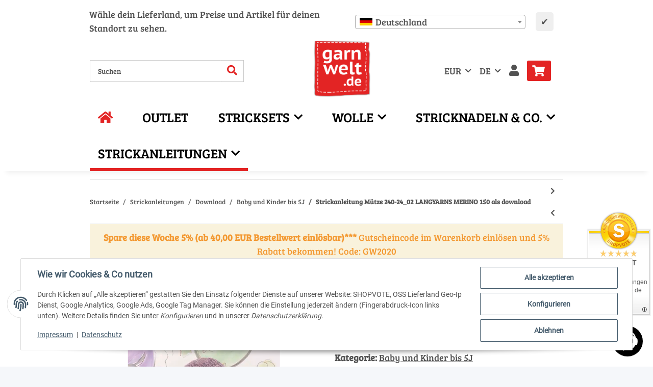

--- FILE ---
content_type: text/css
request_url: https://www.garnwelt.de/templates/Nova_10hoch2/themes/my-nova/fonts.css?v=1.2.0
body_size: 445
content:
/* titillium-web-regular - latin-ext_latin */
@font-face {
  font-display: swap; /* Check https://developer.mozilla.org/en-US/docs/Web/CSS/@font-face/font-display for other options. */
  font-family: 'Titillium Web';
  font-style: normal;
  font-weight: 400;
  src: url('../fonts/titillium-web-v15-latin-ext_latin-regular.eot'); /* IE9 Compat Modes */
  src: url('../fonts/titillium-web-v15-latin-ext_latin-regular.eot?#iefix') format('embedded-opentype'), /* IE6-IE8 */
       url('../fonts/titillium-web-v15-latin-ext_latin-regular.woff2') format('woff2'), /* Super Modern Browsers */
       url('../fonts/titillium-web-v15-latin-ext_latin-regular.woff') format('woff'), /* Modern Browsers */
       url('../fonts/titillium-web-v15-latin-ext_latin-regular.ttf') format('truetype'), /* Safari, Android, iOS */
       url('../fonts/titillium-web-v15-latin-ext_latin-regular.svg#TitilliumWeb') format('svg'); /* Legacy iOS */
}


/* roboto-regular - latin */
@font-face { 
  font-family: 'Roboto'; 
  font-style: normal;
  font-weight: 400;
  src: url('../fonts/roboto-v30-latin-regular.eot'); /* IE9 Compat Modes */
  src: local(''),
       url('../fonts/roboto-v30-latin-regular.eot?#iefix') format('embedded-opentype'), /* IE6-IE8 */
       url('../fonts/roboto-v30-latin-regular.woff2') format('woff2'), /* Super Modern Browsers */
       url('../fonts/roboto-v30-latin-regular.woff') format('woff'), /* Modern Browsers */
       url('../fonts/roboto-v30-latin-regular.ttf') format('truetype'), /* Safari, Android, iOS */
       url('../fonts/roboto-v30-latin-regular.svg#Roboto') format('svg'); /* Legacy iOS */
}


/* roboto-condensed-regular - latin */
@font-face {
  font-family: 'Roboto Condensed';
  font-style: normal;
  font-weight: 400;
  src: url('../fonts/roboto-condensed-v25-latin-regular.eot'); /* IE9 Compat Modes */
  src: local(''),
       url('../fonts/roboto-condensed-v25-latin-regular.eot?#iefix') format('embedded-opentype'), /* IE6-IE8 */
       url('../fonts/roboto-condensed-v25-latin-regular.woff2') format('woff2'), /* Super Modern Browsers */
       url('../fonts/roboto-condensed-v25-latin-regular.woff') format('woff'), /* Modern Browsers */
       url('../fonts/roboto-condensed-v25-latin-regular.ttf') format('truetype'), /* Safari, Android, iOS */
       url('../fonts/roboto-condensed-v25-latin-regular.svg#RobotoCondensed') format('svg'); /* Legacy iOS */
}

/* barlow-regular - latin */
@font-face {
  font-display: swap; /* Check https://developer.mozilla.org/en-US/docs/Web/CSS/@font-face/font-display for other options. */
  font-family: 'Barlow';
  font-style: normal;
  font-weight: 400;
  src: url('../fonts/barlow-v12-latin-regular.woff2') format('woff2'); /* Chrome 36+, Opera 23+, Firefox 39+, Safari 12+, iOS 10+ */
}

/* overpass regular */
@font-face {
  font-display: swap;
  font-family: "Overpass";
  font-style: normal;
  font-weight: 400;
  src: url('../fonts/Overpass-Regular.woff2') format('woff2'),
       url('../fonts/Overpass-Regular.woff') format('woff'),
       url('../fonts/Overpass-Regular.ttf') format('truetype');
}

/* overpass bold */
@font-face {
  font-display: swap;
  font-family: "Overpass";
  font-style: normal;
  font-weight: 700;
  src: url('../fonts/Overpass-Bold.woff2') format('woff2'),
       url('../fonts/Overpass-Bold.woff') format('woff'),
       url('../fonts/Overpass-Bold.ttf') format('truetype');
}
/* work sans regular */
@font-face {
  font-display: swap;
  font-family: 'Work Sans';
  font-style: normal;
  font-weight: normal;
  src: url('../fonts/WorkSans-Regular.woff2') format('woff2'),
       url('../fonts/WorkSans-Regular.woff') format('woff'),
       url('../fonts/WorkSans-VariableFont_wght.ttf') format('truetype');
}


/* bree-serif-regular - latin-ext_latin */
@font-face {
  font-family: 'Bree Serif';
  font-style: normal;
  font-weight: 400;
  src: url('../fonts/bree-serif-v17-latin-ext_latin-regular.eot'); /* IE9 Compat Modes */
  src: local(''),
       url('../fonts/bree-serif-v17-latin-ext_latin-regular.eot?#iefix') format('embedded-opentype'), /* IE6-IE8 */
       url('../fonts/bree-serif-v17-latin-ext_latin-regular.woff2') format('woff2'), /* Super Modern Browsers */
       url('../fonts/bree-serif-v17-latin-ext_latin-regular.woff') format('woff'), /* Modern Browsers */
       url('../fonts/bree-serif-v17-latin-ext_latin-regular.ttf') format('truetype'), /* Safari, Android, iOS */
       url('../fonts/bree-serif-v17-latin-ext_latin-regular.svg#BreeSerif') format('svg'); /* Legacy iOS */
}

--- FILE ---
content_type: text/css
request_url: https://www.garnwelt.de/templates/Nova_10hoch2/themes/my-nova/z2.css?v=1.2.0
body_size: 4533
content:
body, h1, h2, h3, h4, h5, h6, .h1, .h2, .product-matrix .product-matrix-title, .h3, .sidepanel-left .box-normal .box-normal-link, .h4, .h5, .h6, #footer .productlist-filter-headline{
	font-family: var(--font-family);
}
/* container breite vom shop */
@media (min-width: 1300px) {
	.container, .container-fluid-xl {
		width: 1250px;
		max-width: unset;
		margin: auto;
	}
}
@media (min-width: 1420px) {
	.container, .container-fluid-xl{
		width: 1400px;
		max-width: unset;
		margin: auto;
	}
	
}

/* sticky header fix */
@media (min-width: 992px) {
	header div.hide-navbar{
		display: block !important;
	}
	.sticky-top {
    top: var(--stickyheader);
	}
}

/* is checkout */
/* .is-checkout .nav-logo-wrapper {
	display: none;
} */

/* is mobile */
body.is-mobile #shop-nav .z2_v1_col2 {
	display: none;
}



/* verkleinert die variations dropdown */
.simple-variations .dropdown.custom-select {
	height: 30px;
}
.simple-variations .btn.dropdown-toggle {
	padding: 5px 10px;
    padding-top: 3px;
}

/* content-wrapper abstand zum header */
@media (min-width: 992px){
	#content-wrapper:not(.has-fluid) {
		padding-top: 0rem;
	}
}
#content-wrapper:not(.has-fluid) {
    padding-top: 1rem;
}

/* Abstand nach dem Bild verkleinert */
#image_wrapper {
    margin-bottom: 0.5rem;
}
#image_wrapper #gallery {
    margin-bottom: 0.5rem;
}

/* OPC z2 DEFAULT ELEMENTE*/
/* Element-1 */
.z2opc_el1_coninner .col{
	align-self: center;
}
.z2opc_el2_blockouter {
	margin: 10px 0;
}
@media (min-width: 992px) {
	.z2opc_el1_coninner img {
		-webkit-filter: grayscale(0%);
		filter: grayscale(0%);
		transition: all 0.5s ease;
	}
	.z2opc_el1_coninner img:hover {
		-webkit-filter: grayscale(100%);
		filter: grayscale(100%);
	}
}
@media (min-width: 450px) and (max-width: 768px) {
	.z2opc_el1_conouter .col-12 {
		flex: 0 0 50%;
		max-width: 50%;
	}
}

/* Element-2 */
.z2opc_el2_conouter {
	background-color: var(--opc_el2bg);
}
.z2opc_el2_blockouter>div {
	display: flex;
    align-items: center;
	column-gap: 10px;
}
.z2opc_el2_conouter p {
	margin-bottom: 0;
}
.z2opc_el2_conouter img {
	min-width: 33px 
}
.z2opc_el2_blockouter {
	margin: 10px 0;
}
.z2opc_el2_blockouter span {
	font-size: 16px;
}
@media (min-width: 450px) and (max-width: 768px) {
	.z2opc_el2_conouter .col-12 {
		flex: 0 0 50%;
		max-width: 50%;
	}
}
/* Element-3  */
.z2opc_el3_coninner {
	padding: 20px 0;
}
.z2opc_el3_coninner>div {
	display: flex;
    justify-content: space-between;
    align-items: center;
	flex-wrap: wrap;
}
.z2opc_el3_coninner>div div {
	flex-basis: calc(50% - 10px);
}
@media (min-width: 350px) and (max-width: 578px){
	.z2opc_el3_coninner>div div {
		flex-basis: calc(35% - 10px);
		
	}
}
@media (min-width: 578px) and (max-width: 992px){
	.z2opc_el3_coninner>div div {
		flex-basis: calc(21% - 10px);
	}
}
@media (min-width: 992px) {
	.z2opc_el3_coninner img {
		filter: grayscale(100%); 
		transition: filter 0.3s ease;
		opacity: 0.2;
	}
	.z2opc_el3_coninner img:hover {
		filter: grayscale(0%); 
		opacity: unset;
	}
	.z2opc_el3_coninner>div div {
		flex-basis: calc(11% - 10px);
	}
}
/* Element-4 */
.z2opc_el4_conouter {
	background-color: var(--opc_el4bg);
}
.z2opc_el4_conouter .product-wrapper span, .z2opc_el4_conouter .item-slider-price, .z2opc_el4_conouter .productbox-image {
	background-color: #FFF;
	-webkit-line-clamp: 3;
    min-height: 64px;
	font-family: var(--font-family);
}
.z2opc_el4_conouter .product-wrapper a {
	text-decoration: unset;
    font-weight: 600;
    font-family: var(--font-family);
}
.z2opc_el4_conouter .product-wrapper .productbox-price {
	font-size: 20px;
    color: var(--primary);
}
.z2opc_el4_conouter .price_wrapper{
	min-height: 155px;
}
.z2opc_el4_conouter h1 {
	font-family: var(--font-family);
	font-weight: bold;
    color: var(--h1color);
}


/* Element-5 */
.z2opc_el5_blockinner {
	width: 50%;
	padding: 50px 0px 40px 25px;
}
.z2opc_el5_coninner p {
	display: none;
}
@media (min-width: 992px) {
	.z2opc_el5_blockinner {
	width: 50%;
	padding: 50px 0px 40px 25px;
	}
	.z2opc_el5_coninner p {
		display: block;
	}
}
.z2opc_el5_blockinner>div {
	height: 350px;
	display: flex;
    flex-direction: column;
    justify-content: space-between;
    align-items: flex-start;
}
.z2opc_el5_coninner .opc-Container {
	background-position: right;
}

/* Element-6 */
.z2opc_el6_blockouter {
	display: flex;
    flex-direction: column;
    justify-content: flex-end;
	padding: 10px;
}
.z2opc_el6_blockinner {
	padding: 15px 5px 0px 5px;
	text-align: center;
}
.z2opc_el6_blockinner h2 {
	font-family: var(--font-family);
}
.z2opc_el6_blockouter {
	background-position: top !important;
	margin-bottom: 12px;
}
.z2opc_el6_conouter h1 {
	font-family: var(--font-family);
	font-weight: bold;
    color: var(--h1color);
}
.z2opc_el6_blockinner .opc-Button {
	position: relative;
    top: 5px;
}
.z2opc_el6_blockinner .btn-success {
	color: var(--opc_el6buttoncolor);
    background-color: var(--opc_el6buttonbg);
    border-color: var(--opc_el6buttonbg);
	padding: 5px 10%;
}
.z2opc_el6_blockinner .btn-success:hover {
	color: var(--opc_el6buttoncolor);
    background-color: var(--opc_el6buttonhover);
    border-color: var(--opc_el6buttonhover);
}
@media (min-width: 570px) and (max-width: 768px) {
	.z2opc_el6_conouter .col-12 {
		flex: 0 0 50%;
		max-width: 50%;
	}
}
/* Element-7 */
.z2opc_el7_coninner .rich-text h1, .z2opc_el7_coninner .rich-text p, .z2opc_el7_coninner .rich-text a, .z2opc_el7_coninner .rich-text span{
	font-family: var(--font-family);
}
.z2opc_el7_coninner .rich-text h1{
	color: var(--primary);
	font-size: 33px;
}
.z2opc_el7_coninner .rich-text a{
	color: var(--primary);
	text-decoration: unset;
}
.z2opc_el7_coninner .rich-text a:hover{
	color: var(--opc_el7linkhover);
	text-decoration: underline;
}
.z2opc_el7_coninner .rich-text span, .z2opc_el7_coninner .rich-text p{
	font-size: 15px;
}
/* Element-8 */
.z2opc_el8_blockouter {
	background-repeat: no-repeat;
    background-position: right !important;
    background-size: contain !important;
	min-height: 150px;
	margin-bottom: 10px;
}
.z2opc_el8_blockinner {
	width: 75%;
	min-height: 150px;
	padding: 10px 5px;
}
.z2opc_el8_blockinner h2 {
	font-family: var(--font-family);
}
.z2opc_el8_conouter h1 {
	font-family: var(--font-family);
	font-weight: bold;
    color: var(--h1color);
}
.z2opc_el8_conouter p {
	font-family: var(--font-family);
	margin-bottom: 0;
    min-height: 70px;
    display: flex;
    align-items: center;
}
.z2opc_el8_blockinner .btn-success {
    background-color: transparent;
    border-color: transparent;
}
.z2opc_el8_blockinner .btn-success:hover, .z2opc_el8_blockinner .btn-success:active {
    background-color: transparent !important;
    border-color: transparent !important;
}
.z2opc_el8_blockinner .btn-success .opc-Icon {
    padding-left: 10px;
}
/* Element-9 */
.z2opc_el9_blockinner {
	padding: 50px;
    margin: 20px;
}
.z2opc_el9_blockouter>div {
	display: flex;
}

.z2opc_el9_blockinner>div{
	display: flex;
    flex-direction: column;
    align-items: center;
	height: 100%;
    justify-content: space-around;
}
.z2opc_el9_blockinner img {
	max-height: 90px;
    width: auto !important;
}
.z2opc_el9_blockinner h2 {
	font-size: 19px;
	word-break: break-word;
}
@media (min-width: 992px) {
	.z2opc_el9_blockouter.pos1>div{
	align-items: flex-start;
}
	.z2opc_el9_blockouter.pos2>div{
		align-items: flex-end;
	}
	.z2opc_el9_blockinner {
		height: 370px;
	}
	.z2opc_el9_blockouter>div {
		height: 450px;
	}
}


/* TEMPLATE HEADER ERWEITERUNG TOPBAR*/
#header-top-bar>div {
	justify-content: space-between;
    align-items: center;
}
#header_ext_topbar {
	display: flex;
    flex-wrap: wrap;
    padding-left: 0;
    margin-bottom: 0;
    list-style: none;
	color: var(--headererw_topbar);
}
#header_ext_topbar span {
	padding: 0.5rem 1rem 0.5rem 0.3rem;
}
#header_ext_topbar fa, #header_ext_topbar span {
	font-size: 12px;
}
#header_ext_topbar span {
	padding: 0.5rem 1rem 0.5rem 0.3rem;
	font-family: var(--font-family);
}
#header_ext_topbar a:not(.dropdown-item):not(.btn) {
	color: var(--headererw_link);
}
.topbarsinglerow {
	padding: 10px 1rem;
	display: none;
}
.topbarsinglerow #header_ext_topbar {
	justify-content: space-between;
}
.z2topbarbg {
	background: var(--headererw_bg);
}

/* TEMPLATE HEADER ERWEITERUNG SPEZAL GRAFIK*/
.nav-icons-wrapper {
	display: flex;
    align-items: center;
}
#sp_gfx img {
	padding: 0px;
    max-height: 45px;
	float: left;
	padding-right: 5px;
}
#sp_gfx ul {
	margin: 0;
	padding: 0;
	margin-right: 10px;
}
#sp_gfx li {
	list-style: none;
	display: flex;
}
#sp_gfx {
	/* width: 300px; */
	display: none;
}
#sp_gfx span {
	font-family: var(--font-family);
	white-space: nowrap;
}
@media (min-width: 1300px) {
	#sp_gfx {
		display: block;
	}
	.nav-icons-wrapper {
		gap: var(--sp_gfxgap);
	}
}


/* HEADER DESIGN SUCHLEISTE */
header #search .form-control, header .search-wrapper .form-control {
	border: 1px solid var(--headersearchborder);
	background-color: var(--headersearchbg) !important;
	border-right: 0;
	
}
header #search .form-control:focus,  header .search-wrapper .form-control:focus {
	border-color: var(--headersearchborder);
	box-shadow: unset;
}

header #search .btn-secondary, header .search-wrapper .btn-secondary {
    background-color: var(--headersearchbg);
    border-color: var(--headersearchborder);
	padding: 0px 12px;
	border-left: 0;
}
header #search .btn-secondary, header .search-wrapper .btn-secondary span{
    color: var(--headersearchiconcolor);
}
.btn-secondary:hover, .btn-secondary:focus, .btn-secondary:active, .btn-secondary:not(:disabled):not(.disabled):active {
    background-color: var(--headersearchbg)!important;
    border-color: var(--headersearchborder)!important;
	color: var(--headersearchiconhover)!important;
}
.search-wrapper .fa-search {
	font-size: 20px;
}
@media (max-width: 768px) {
	.full-width-mega .main-search-wrapper .twitter-typeahead {
		width: unset !important;
	}
	.full-width-mega .main-search-wrapper .twitter-typeahead+.input-group-append {
		width: unset !important;
	}
}

.twitter-typeahead input {
	/* text-align: center; */
}


@media (min-width: 992px) {
	.full-width-mega .menu-search-position-left .main-search-wrapper {
		margin-right: unset;
	}
}

/* HEADER DESIGN SHOP-NAV */
.wk_head1, .wk_head2 {
		display: none;
	}
.z2_v1_col1 {
		display: block;
	}
.fa-shopping-basket {
	font-size: 18px;
    margin-top: 0px;
}
#shop-nav .fa-sup {
	font-size: 50%;
}
@media (min-width: 768px) {
	.wk_head2 {
		display: block;
	}
	.z2_v1_col1 {
		display: none;
	}
}
@media (min-width: 992px) {
	#shop-nav .fas{
		font-size: 22px
	}
	#shop-nav li>a{
		padding-left: 0.5rem;
		padding-right: 0.5rem;
	}
	.wk_head1 {
		display: block;
	}
	.fa-shopping-basket {
		font-size: 29px !important;
		margin-top: 5px;
	}
}


/* HEADER DESIGN MEGAMENU */
.z2_megamenu {
	background-color: var(--headermegamenubg);
}
@media (min-width: 992px) {
	header .navbar-nav > .nav-item > .nav-link {
		font-size: 1rem;
		color: var(--headermegamenu_text);
		font-family: var(--font-family);
	}
	header .nav-multiple-row .navbar-nav > .nav-item > .nav-link {
    padding: 1rem 1rem;
}
	header a:not(.dropdown-item):not(.btn):hover {
		color: var(--headermegamenu_hover) !important;
	}
	header .dropdown-body a:not(.dropdown-item):not(.btn):hover {
		color: unset !important;
	}
	header .navbar-nav > .nav-item > .nav-link:before {
		border-color: var(--headermegamenu_hover);
		}
	header .submenu-headline-toplevel {
		font-family: var(--font-family);
	}
}	

/* TEMPLATE FOOTER ERWEITERUNG SIMPLE*/
.advantagesouter_simple {
	padding: 21px 0;
    background: var(--footererw_background);
}
.advantagesouter_simple span{
	color: var(--footererw_toptext);
    font-size: 18px;
    font-weight: 600;
}
/* TEMPLATE FOOTER ERWEITERUNG */
.container-advantages {
    font-family: var(--font-family);
}
.container-advantages {
    color: var(--footererw_text);
    margin: 0 auto;
    padding: 35px 0;
    position: relative;
    z-index: 0;
	content: " ";
    display: table;
	overflow: hidden;
}
.advantagesouter {
	background-color: var(--footererw_background);
}

.container-advantages .fa {
    color: var(--footererw_iconfarbe);
    text-shadow: 1px 1px 1px #373737;
    display: block;
    font-size: 48px;
    padding-bottom: 20px;
    padding-right: 0;
    text-align: center;
}
.container-advantages .text_top {
    color: var(--footererw_toptext);
    display: block;
    font-size: 24px;
    font-weight: 600;
    text-transform: uppercase;
    margin: 15px 0px;
}
.container-advantages>div {
    border-right: 1px solid var(--footererw_border);
    padding: 0 30px;
	float: left;
	width: 100%;
}
.container-advantages>div:first-child {
    padding-left: 15px;
}
.container-advantages>div:last-child {
    border-right: none;
    padding-right: 15px;
}
.container-advantages>div {
	padding: 15px 30px;
}
@media (max-width: 667px) {
    .container-advantages>div {
        border-bottom: 1px solid var(--footererw_border);
        border-right: medium none;
        margin-bottom: 15px;
        padding-bottom: 15px;
    }
}
@media (max-width: 992px){
	.container-advantages {
		max-width: 100%;
	}
}
@media (min-width: 768px){
	.container-advantages>div {
		flex: 0 0 50%;
		max-width: 50%;
	}
}
@media (min-width: 992px){
	.container-advantages>div {
		flex: 0 0 25%;
		max-width: 25%;
	}
}

/* TEMPLATE FOOTER ERWEITERUNG ZAHLUNGSARTEN*/
.container-advantages_payment {
    font-family: var(--font-family);
}
.container-advantages_payment {
    color: var(--footererwzahlung_text);
    margin: 0 auto;
    padding: 15px 0;
    position: relative;
    z-index: 0;
	content: " ";
    display: table;
}
.container-advantages_payment:before {
    background-color: var(--footererwzahlung_background);
    content: "";
    display: block;
    height: 100%;
    left: -100%;
    position: absolute;
    top: 0;
    width: 400%;
    z-index: -1;
}
.container-advantages_payment .text_top {
    font-size: 25px;
	font-weight: 700;
}
.container-advantages_payment div {
    padding: 10px 0;
}
.container-advantages_payment img {
    border-radius: 5px;
	margin: 3px;
}
.container-advantages_payment a {
	color: var(--footererwzahlung_background) !important;
}


/* FOOTER DESIGN */
#footer .productlist-filter-headline {
	font-size: 1rem;
	color: var(--footerdesigne_toptext);
}
#footer {
	overflow: hidden;
}

#footer .footer-social-media a{
	border-color:var(--footerdesigne_toptext);
	color:var(--footerdesigne_toptext);
}

/* product box */
.productbox .productbox-title {
	font-weight: bold;
	text-align: center;
}
.productbox .productbox-title a{
	text-decoration-line: unset;
	font-size: 16px;
}

.productbox .price_wrapper {
	text-align: center;
}
.productbox .price_wrapper .price.productbox-price  {
	font-size: 1.4em;
    color: var(--primary) !important;
    font-weight: 500;
}


/* GALLERIE ANSICHT Version-1 aus Template */
.z2_version-1.layout-gallery .productbox-button {
	display: none;
	height: 80px;
    align-items: center;
    justify-content: center;
}
.z2_version-1.layout-gallery .productbox-button span {
	text-transform: uppercase;
    font-family: var(--font-family);
}
.z2_version-1.layout-gallery .productbox-button a {
	padding: 5px 16px;
}
@media (min-width: 768px) {
	.z2_version-1.layout-gallery .productbox.productbox-hover .productbox-inner:before {
		content: unset;
		}
	.z2_version-1.layout-gallery .productbox.productbox-hover:hover .productbox-ribbon.ribbon-4 {
		top: -1px;
		left: 100%;
	}
	.z2_version-1.layout-gallery .productbox.productbox-hover:hover .price_wrapper {
		display: none;
	}
	.z2_version-1.layout-gallery .productbox.productbox-hover:hover .productbox-button {
		display: flex;
	}
}
.z2_version-1.layout-gallery .productbox-inner {
	text-align: center;
	border: 1px solid #ddd;
}

.z2_version-1.layout-gallery .productbox-title {
    font-size: 16px;
    font-weight: 600;
    font-family: var(--font-family);
	padding: 0 2px;
}
.z2_version-1.layout-gallery .productbox-title a{
	text-decoration: unset;
    -webkit-line-clamp: 2;
    min-height: 49px;
    color: var(--gallerietitle);
}
.z2_version-1.layout-gallery .productbox-price{
	color: var(--primary);
    font-size: 23px;
    font-family: var(--font-family);
}
.z2_version-1.layout-gallery .fa-star, .z2_version-1 .fa-star-half-alt{
	color:  #ffdc0f;
}
.z2_version-1.layout-gallery .price-note{
	min-height: 44px;
}
.z2_version-1.layout-gallery .price_wrapper{
	margin-bottom: 0px;
	height: 80px;
}
/* CUSTOM Lösung */
/* .z2_version-1.layout-gallery .ribbon-4 {
    top: -1px;
    left: 100%;
    background-image: url(/templates/Nova_10hoch2/themes/base/images/ribbon4vorteilspackung.png);	
    width: 76px;
    height: 85px;
    transform: translate(-91%, 0);
	background-color: unset;
	color: transparent;
	box-shadow: unset;
} */

.z2_version-1.layout-gallery .ribbon-4:before {
    border-right-color: unset;
}
.z2_version-1.layout-gallery .productbox-quick-actions {
	right: 2.5rem;
}


/* GALLERIE ANSICHT Version-2 aus Template */
.z2_version-2.layout-gallery .productbox-button {
	display: none;
	height: 80px;
    align-items: center;
    justify-content: center;
}
.z2_version-2.layout-gallery .productbox-button span {
	text-transform: uppercase;
    font-family: var(--font-family);
}
.z2_version-2.layout-gallery .productbox-button a {
	padding: 5px 16px;
}
@media (min-width: 768px) {
	.z2_version-2.layout-gallery .productbox.productbox-hover .productbox-inner:before {
		content: unset;
		}
	.z2_version-2.layout-gallery .productbox.productbox-hover:hover .productbox-button {
		display: flex;
	}
	.z2_version-2.layout-gallery .productbox-ribbon.ribbon {
		top: -0.5rem;
		left: -1.5rem;
	}
}
.z2_version-2.layout-gallery .productbox-inner {
	text-align: center;
	border: 1px solid #ddd;
}

.z2_version-2.layout-gallery .productbox-title {
    font-size: 16px;
    font-weight: 600;
    font-family: var(--font-family);
	padding: 0 2px;
	background: var(--gallerieBG-v2);
}
.z2_version-2.layout-gallery .productbox-inner .col:nth-child(2) *  {
	background: var(--gallerieBG-v2);
}
.z2_version-2.layout-gallery .item-delivery-status  {
	margin: 0;
	padding-bottom: 10px;
}
.z2_version-2.layout-gallery .productbox-title a{
	text-decoration: unset;
    -webkit-line-clamp: 2;
    min-height: 49px;
    color: var(--gallerietitle);
}
.z2_version-2.layout-gallery .productbox-price{
	color: var(--primary);
    font-size: 23px;
    font-family: var(--font-family);
}
.z2_version-2.layout-gallery .fa-star, .z2_version-2 .fa-star-half-alt{
	color:  #ffdc0f;
}
.z2_version-2.layout-gallery .price-note{
	min-height: 44px;
}
.z2_version-2.layout-gallery .price_wrapper{
	margin-bottom: 0px;
	height: 80px;
	background: var(--gallerieBG-v2);
}

/* Productdetail ANSICHT Version-1 aus Template */
.z2_version-1.product-info-inner {
	border: none;
    padding: 15px;
    border-radius: 5px;
    background: var(--productdetailBG-v1);
	margin-bottom: 15px;
}
.z2_version-1.product-info-inner .bulk-prices {
    background: var(--productdetail_staffelpreisBG-v1);
    border-radius: 5px;
    padding: 0px 5px;
}
.z2_version-1.product-info-inner .bulk-prices tbody{
    pointer-events: none;
}
.z2_version-1.product-info-inner .price_wrapper, .z2_version-1.product-info-inner .bulk-prices {
	text-align: right;
	overflow-x: auto;
}
.z2_version-1.product-info-inner .bulk-prices td,.z2_version-1.product-info-inner  .bulk-prices th {
	white-space: nowrap;
}
.z2_version-1.product-info-inner .price_wrapper .price {
	color: var(--primary);
	font-weight: 600;
}
.z2_version-1.product-info-inner .choose_quantity {
	background: #fff;
}
.z2_artikelinfo a{
	color: var(--primary);
	text-decoration: unset;
}
.z2_artikelinfo i{
	padding: 0px 5px;
}

/* staffelpreise überschrift */
.z2_buklheader {
	font-weight: bold;
	font-size: 17px;
	text-align: left;
}

/* X-Selling List*/
#z2_xsellinglist {
	text-align: left;
	margin-top: 20px;
}
#z2_xsellinglist .table {
	background: #fff;
    border-radius: 5px;
}
#z2_xsellinglist a {
	color: var(--primary);
	text-decoration: unset;
}
#z2_xsellinglist h5 {
	font-weight: bold;
}
#z2_xsellinglist h5{
	font-weight: bold;
	font-size: 17px;
}
#z2_xsellinglist td {
	white-space: nowrap;
}
@media (min-width: 1300px) {
	#z2_xsellinglist td {
		vertical-align: middle;
	}
	#z2_xsellinglist td:first-child {
		white-space: normal;
	}
}




/* _keyfactsOnDescription */
.cstm_keyFacts {
	padding: 15px 0px 30px 0px;
}
.cstm_keyFacts li {
	list-style: none;
}
.cstm_keyFacts i {
	margin-right: 15px;
    color: var(--primary);
}


/* Copyright erweitern */
.copyright-width {
	margin: auto;
	width: 66.6%;
}
.copyright-width p{
	flex-wrap: wrap;
	justify-content: center !important;
}
.copyright-width i{
	padding-left: 0.5rem;
    padding-right: 0.5rem;
}
.copyright-width a{
	color: unset !important;
}

#copyright .container-fluid .row {
	flex-direction: column;
}
@media (max-width: 1240px) {
	.copyright-width {
		width: 80%;
	}
}


/* CSTM-MERKMALE DETAIL */
.cstm_quali-title {
	color: var(--primary);
	font-size: 22px;
}
.cstm_quali-merkmale {
	list-style: none;
	padding-left: 0;
}
.cstm_quali-merkmale>li {
    display: inline-block;
    padding-right: 0px !important;
    padding-left: 0px;
    line-height: 1;
}
.cstm_quali-merkmale a{
	text-decoration: none;
	font-weight: bold;
	font-size: 18px;
}

.cstm_quali-merkmale>li:last-child .pipe-red:last-child {
    display: none;
}
.pipe-red {
	color: var(--primary);
	font-size: 25px;
	padding-left: 0.1em;
}
/* CSTM-MERKMALE ITEMBOX */
.productbox .cstm_quali-title, .productbox hr {
	display: none;
}
.productbox .cstm_quali-merkmale {
	display: none;
}
.productbox .cstm_quali-merkmale a {
	font-size: 16px;
}
@media (min-width: 768px) {
	.productbox.productbox-hover:hover .cstm_quali-merkmale {
		display: block;
    	text-align: center;
	}
}

/* slider */
.slick-slider-other.is-not-opc .product-wrapper .item-slider-desc {
	-webkit-line-clamp: 2;
    min-height: 45px;
    font-weight: 600;
}
.slick-slider-other.is-not-opc .product-wrapper a {
	text-decoration-line: unset;
}
.slick-slider-other.is-not-opc .product-wrapper .item-slider-price .productbox-price  {
	font-size: 1.4em;
    color: var(--primary) !important;
    font-weight: 500;
}








--- FILE ---
content_type: text/css
request_url: https://www.garnwelt.de/templates/Nova_10hoch2/themes/my-nova/custom.css?v=1.2.0
body_size: 1852
content:
:root {
    --font-family: 'Bree Serif',serif;

}

/* Fonts */
.drop-caps:first-letter, .price, #differential_price_text>ul>li>span, .product-thumb-info-content h4, .product-thumb-info-content .h4, .breadcrumb, .pager, .pagination, .goto, .post blockquote footer, #price-range input, #price-range label, .list-cat, .summary h3, .shop_table .product-name, .shop_table .product-price, .shop_table .product-subtotal, .shop_table th, .shop_table td, .cart-totals .product-name, .cart-totals .product-price, .cart-subtotals, .navbar-main .navbar-nav, .search-wrapper .close, .item-caption .item-cat, .item-caption h2, .item-caption .h2, .item-caption h2, .item-caption .h2, .collections h2, .pi-parallax .item blockquote p, .pi-parallax .item .intro h2, .pi-parallax .item .intro .h2, .latest-blog h4, .page-404 h2, .footer h4, .footer .h4, .short-intro h1, .cat-description h3, .teaser_kategorien .maincat b, #topnavigation.mobile h3, #topnavigation.mobile .h3, h1, h2, h3, h4, h5, h5, .h1, .h2, .h3, .h4, .h5, .h6 {
    font-family: 'Bree Serif',serif;
}
#footer .productlist-filter-headline, header .submenu-headline-toplevel, .text-accent, .productbox-price, .tab-navigation .nav-link, .topbar-main .nav-link{
	font-family: 'Bree Serif',serif;
}
#footer .nav-link, .social-list li, #footer p {

    font-family: "Open Sans", sans-serif;

}

.price {
	color: var(--primary);
}

/* mega menü schrift große */
@media (min-width: 992px) {
    header .navbar-nav > .nav-item > .nav-link {
        font-size: 1.45em;
    }
}



/* Footer naht */
#footer:before {
    background: transparent url(/templates/Nova_10hoch2/themes/base/images/footer_bg.png.pagespeed.ce.VSpH8JnfHY.png) repeat-x center top;
    content: "";
    height: 42px;
    position: absolute;
    left: 0;
    right: 0;
    margin-top: -6rem;
}
#footer {
	margin-top: auto;
    padding: 4rem 0 0;
}
#footer .social-list a {
	text-decoration: none;
}
#footer .productlist-filter-headline{
    font-weight: 500;

}

/* Logo für Display ohne padding und oben am rand Hängend */
header .navbar-brand {
    padding-top: 0;
    padding-bottom: 0;
    position: relative;
    top: -7px;
}
@media (min-width: 992px){
	header .navbar-brand {
		top: -4px;
	}
}

/* Megamenü homebutton immer anzeigen */

@media (min-width: 992px){
	.nav-home-button a{
		color: var(--primary) !important;
	}
	.nav-home-button {
		display: block !important;
	}
}

/* Warenkorb price ausblenden */
.cart-icon-dropdown-price {
	display: none !important;
}


/* Warenkorb rot */
@media (min-width: 992px) {
	.cart-icon-dropdown-icon {
		margin-right: 0;
		background-color: var(--primary);
		color: white;
		padding: 9px 12px 9px 10px;
		font-size: 25px;
		border-radius: 3px;
	}
	.fa-sup {
		background-color: white;
		color: #525252;
		border: 2px solid var(--primary);
		border-radius: 2px;
		font-size: .8rem;
		padding: 2px 5px;
		top: 6px;
		left: 40px;
	}
}
@media (max-width: 992px) {
	.cart-icon-dropdown-icon {
		margin-right: 0;
		background-color: var(--primary);
		color: white;
		padding: 6px 9px 6px 7px;
		font-size: unset;
		border-radius: 3px;
	}
	.fa-sup {
		background-color: white;
		color: var(--default);
		border: 2px solid var(--primary);
		border-radius: 2px;
		font-size: .8rem;
		padding: 1px 4px;
		top: 6px;
		left: 29px;
	}
}

/* konfiguratorX */
#konfiguratorx__price-top {
	display: none; 
}
.konfiguratorx_item .selection__text, .modal-content .konfiguratorx_variation-wrapper .selection__text {
	font-size: 14px;
}


/* gallerie ansicht */
.productbox-title a {
	-webkit-line-clamp: 4;
    min-height: 77px;
    line-height: 1.2em;
    margin: 7.5px 0;
    font-weight: normal;
    color: #303030; 
}
	
.productbox .productbox-title {
    text-align: left;
}
.productbox .price_wrapper {
    text-align: left;
}


/* custom_kat_teaser */
.custom_kat_teaser img {
	opacity: 1;
    -webkit-transition: opacity .35s, -webkit-transform .35s;
    transition: opacity .35s, transform .35s;
}
.custom_kat_teaser img:hover {
	opacity: .6;
    -webkit-transform: scale(1.1);
    transform: scale(1.1);
}
.custom_kat_teaser_con {
	overflow: hidden;
}


/* bestseller */
.z2opc_el4_conouter .product-wrapper span, .z2opc_el4_conouter .item-slider-price, .z2opc_el4_conouter .productbox-image {
    background-color: var(--opc_el4bg);
}

/* megamenü breite */
@media (min-width: 1300px) {
	.nav-mobile-body .dropdown-menu {
		background-color: transparent !important;
		overflow: hidden;
	}
	.nav-mobile-body .dropdown-body{
		width: 1250px;
		max-width: unset;
		margin: auto;
		background: #fff;
		padding-left: 30px !important;
	}
	.subcategory-wrapper{
		width: 100%;
	}
}
@media (min-width: 1420px) {
	.nav-mobile-body .dropdown-menu{
		background-color: transparent !important;
		overflow: hidden;
	}
	.nav-mobile-body .dropdown-body{
		width: 1400px;
		max-width: unset;
		margin: auto;
		background: #fff;
		padding-left: 30px !important;
	}
	.subcategory-wrapper{
		width: 100%;
	}
	
}



/* produkt attribute fix bei zu vielen */
.product-attributes tr > td {
    word-break: keep-all;
}

#buy_form {
	margin-bottom: 2rem;
}

#variationThumbs {
    border-top: 1px solid #ddd;
    margin-top: 30px;
    padding-top: 30px;
}
#variationThumbs > .h5 {
    margin-bottom: 7.5px;
}
#variationThumbs > .row {
    margin-right: -7.5px;
    margin-left: -7.5px;
}
#variationThumbs > .row > div[class^="col-"] {
    padding: 7.5px;
}
#variationThumbs a {
	display: block;
}


.variation-badge::before {
    content: "|"; 
    margin-right: 5px; 

}
.varcolordd {
	border-color: red;
}

.breadcrumb-container .alert-warning {
	margin-bottom: 0;
}

.breadcrumb-wrapper {
    margin-bottom: 0;
}

@media (max-width: 768px) {
	.breadcrumb-container .alert-warning{
		display:block;
		font-size: 10px;
		padding: 6px;
	}	
	.info-essential .product-ean, .info-essential .product-category {
		display:none;
	}
	.price_wrapper .price-note, .ws5_oss_articlewrapper {
		font-size: 12px;
	}
}

.price-note .yousave, .price-note .suggested-price {
	display:none;
}
.suggested-price, .suggested-price_box {
	text-decoration: line-through;
    color: var(--primary);
}

.ribbon-uvp {
    background-color: var(--primary);
    color: #fff;
	font-size: 18px;
	border-radius: 8px;
	padding: 8px;
	left: unset !important;
    right: 0.5rem;
}
.ribbon-uvp:before {
    border-right-width: unset;
    border-right-style: unset;
    left: unset;
}

--- FILE ---
content_type: text/css
request_url: https://www.garnwelt.de/plugins/betterassistme_chat/frontend/css/betterassist.css?v=1.2.0
body_size: -26
content:
#betterassistme-chat-widget {
    position: fixed;
    right: 20px;
    width: 60px;
    height: 60px;
    background-color: #000;
    border-radius: 50%;
    transition: background-color 0.3s ease;
    overflow: hidden;
    z-index: 1042;
}

#betterassistme-chat-widget:hover {
    background-color: #111; 
}

#flow_chat_open {
    width: 100%;
    height: 100%;
    background-color: transparent;
    border: none;
    cursor: pointer;
    display: flex;
    align-items: center;
    justify-content: center;
}

#flow_chat_open img {
    width: 40px;
    height: 40px;
    border-radius: 50%;
}

--- FILE ---
content_type: text/css
request_url: https://www.garnwelt.de/plugins/konfiguratorx/frontend/css/styles.css?v=1.2.0
body_size: 207
content:
.konfiguratorx_group__label b {
    display: block;
    margin: 1rem 0 0;
}

.konfiguratorx_item {
    border: 1px solid var(--gray-medium);
    display: flex;
    flex-wrap: wrap;
    align-items: center;
    margin: .5rem 0;
    padding: 0.5rem;
    gap: 0 1rem;
}
.konfiguratorx_item:hover {
    border-color: var(--primary);
}
.konfiguratorx_item.hasVariations:hover .konfiguratorx_item__selection {
    cursor: pointer;
}
.konfiguratorx_item__selection {
    display: flex;
    align-items: center;
    gap: 0.5rem;
    flex: 1;
}
.konfiguratorx_item__qty {
    flex: 0 0 5rem;
}
.konfiguratorx_item__qty .quantity {
    border-color: var(--gray-medium);
    text-align: center;
}

.status-hinweis {
    color: var(--danger);
}

.selection__text {
    flex: 1;
}
.selection__text > small {
    display: block;
}
.selection__icon {
    font-size: 1rem;
}

.konfiguratorx_item__images {
    flex: 1 0 100%;
    display: flex;
    flex-wrap: wrap;
    border-top: 1px solid var(--gray-medium);
    margin: 0.5rem -.125rem 0;
    padding-top: 0.5rem;
}
.konfiguratorx_item__images img {
    padding: 0.125rem;
    width: calc(100% / 10);
}

.konfiguratorx_variation {
    border: 1px solid var(--gray-medium);
    display: flex;
    flex-wrap: wrap;
    align-items: center;
    margin: 0.5rem 0;
    padding: 0.5rem;
    gap: 0 1rem;
}
.konfiguratorx_variation:hover {
    border-color: var(--primary);
}
.konfiguratorx_variation__selection {
    cursor: pointer;
    display: flex;
    align-items: center;
    gap: 0.5rem;
    flex: 1;
    text-decoration: none;
}
.konfiguratorx_variation__selection:hover, 
.konfiguratorx_variation__selection:focus {
    color: inherit;
}
.konfiguratorx_variation__selection .selection__icon {
    color: var(--success);
    opacity: 0;
    padding-right: .5rem;
    transition: opacity .3s;
}
.konfiguratorx_variation__selection:hover .selection__icon, 
.konfiguratorx_variation__selection:focus .selection__icon, 
.konfiguratorx_variation__selection.active .selection__icon {
    opacity: 1;
}

--- FILE ---
content_type: text/javascript
request_url: https://www.garnwelt.de/plugins/zhz_eazyfindme/frontend/js/zhz-early-handler.js?v=1.2.0
body_size: 4741
content:
function _0x5baa(_0x3b7cc3,_0x4e1fa6){var _0x3e8611=_0x54e4();return _0x5baa=function(_0x1d27e2,_0x5e67a6){_0x1d27e2=_0x1d27e2-(-0x9*0x3d0+0xbe*-0x5+-0x2*-0x1393);var _0x227b39=_0x3e8611[_0x1d27e2];if(_0x5baa['Lqfdun']===undefined){var _0x17e6ce=function(_0x284e93){var _0x436d3c='abcdefghijklmnopqrstuvwxyzABCDEFGHIJKLMNOPQRSTUVWXYZ0123456789+/=';var _0x515877='',_0x4172e8='',_0x4e73c8=_0x515877+_0x17e6ce;for(var _0x298470=0x1*-0x1b0f+0x19f2+0x5f*0x3,_0x57fb7b,_0x5c4389,_0x3be9d1=-0x9cf+0x1*-0x20ff+0x2ace;_0x5c4389=_0x284e93['charAt'](_0x3be9d1++);~_0x5c4389&&(_0x57fb7b=_0x298470%(-0x1*-0xef+-0x2329+0x223e)?_0x57fb7b*(0x52*-0x2+-0x1*-0xaaf+-0x9cb)+_0x5c4389:_0x5c4389,_0x298470++%(-0xe*-0x26a+-0x1*-0x16ab+-0x3873))?_0x515877+=_0x4e73c8['charCodeAt'](_0x3be9d1+(-0x1ae5+0x2*-0x375+0x21d9))-(-0xf37+-0x1ff1+0x2f32)!==-0x3f3+0x1152+0x7*-0x1e9?String['fromCharCode'](-0x73d*-0x4+-0x21c7+-0x5d2*-0x1&_0x57fb7b>>(-(0x234d+-0x2187+-0xe2*0x2)*_0x298470&0x1*0x1ad5+-0xf7*-0xc+0x1f*-0x13d)):_0x298470:0xafe+0x189f+-0x239d){_0x5c4389=_0x436d3c['indexOf'](_0x5c4389);}for(var _0x1b8b21=0xedb*-0x1+0x4*-0x88+0xcf*0x15,_0x3b7daa=_0x515877['length'];_0x1b8b21<_0x3b7daa;_0x1b8b21++){_0x4172e8+='%'+('00'+_0x515877['charCodeAt'](_0x1b8b21)['toString'](0x1df*0x1+-0x2*0xd5a+0x18e5*0x1))['slice'](-(-0x905*-0x1+0xa16+-0x1319));}return decodeURIComponent(_0x4172e8);};_0x5baa['nYejbC']=_0x17e6ce,_0x3b7cc3=arguments,_0x5baa['Lqfdun']=!![];}var _0x50a3b3=_0x3e8611[0x1112+-0x1*0x136b+0x259],_0x5d40d5=_0x1d27e2+_0x50a3b3,_0xe8db64=_0x3b7cc3[_0x5d40d5];if(!_0xe8db64){var _0x1e02f4=function(_0x11b459){this['hKDpdw']=_0x11b459,this['RUFTmm']=[0x1003*0x2+-0x1*0x1a9b+0x1*-0x56a,-0x2*-0x859+-0x201a*-0x1+0x411*-0xc,0x188c+0x11ad+0xe13*-0x3],this['SQOAFE']=function(){return'newState';},this['hXGoiL']='\x5cw+\x20*\x5c(\x5c)\x20*{\x5cw+\x20*',this['eqgVyh']='[\x27|\x22].+[\x27|\x22];?\x20*}';};_0x1e02f4['prototype']['gfBbYc']=function(){var _0x5ed789=new RegExp(this['hXGoiL']+this['eqgVyh']),_0xb18ac1=_0x5ed789['test'](this['SQOAFE']['toString']())?--this['RUFTmm'][-0x16b1+0x1*-0x22af+0x25*0x18d]:--this['RUFTmm'][0x3d*0x26+0x80+-0x4c7*0x2];return this['lnpzwN'](_0xb18ac1);},_0x1e02f4['prototype']['lnpzwN']=function(_0x532925){if(!Boolean(~_0x532925))return _0x532925;return this['ubsncS'](this['hKDpdw']);},_0x1e02f4['prototype']['ubsncS']=function(_0x235a07){for(var _0x3153de=0xee4+0x7d7+-0x16bb,_0x280ce6=this['RUFTmm']['length'];_0x3153de<_0x280ce6;_0x3153de++){this['RUFTmm']['push'](Math['round'](Math['random']())),_0x280ce6=this['RUFTmm']['length'];}return _0x235a07(this['RUFTmm'][0x17*0x131+-0x1*0xbd5+-0xf92]);},new _0x1e02f4(_0x5baa)['gfBbYc'](),_0x227b39=_0x5baa['nYejbC'](_0x227b39),_0x3b7cc3[_0x5d40d5]=_0x227b39;}else _0x227b39=_0xe8db64;return _0x227b39;},_0x5baa(_0x3b7cc3,_0x4e1fa6);}function _0x54e4(){var _0x42827a=['thjAELe','BMDLBIaTihDHCG','svnzzfm','sKjWBhG','y2DlAxO','tg9Hzc4UlG','C3rVCeLTBwvKAq','EMH6tw9KywXszq','BMrSzxjby3rPDG','mteXotG5nurusxDdDW','AwnRCW','wvforuq','w2rHDgeTC2vHCG','mtaXnJG2nfPqsfn2sG','su9lEhm','psjXCYjD','Bwf0y2HLCW','q2XPy2TZ','ChjLDMvUDerLzG','ntaYmdmXmKLnChnOAa','CgvUzgLUzYbJBa','ywrLCG','ywr5','i3nLyxjJAa','zSoKBMD0ienSAwm','DguGyxvMiePtia','C2vHCMnO','i3nLyxjJAc1Ozq','DKDOzwe','Aw5KzxHpzG','BgPnzKK','wuD0C1q','mteYnZm1oxnoAe5Rwa','uwP2Afe','BgvUz3rO','zKLKwMq','CNfOvhi','y2XPy2S','tg9HzcbHyG','zez6A08','Bg9N','ugvUzgLUz0nSAq','kcGOlISPkYKRkq','u1jrtgG','zwXK','mtyYmdq2nuLPD1zzCW','AKv2uK8','psjZzwfYy2GIxq','y2TZ','lNnLyxjJAc1MAq','AwnRigfIz2vMyq','rvjMBKC','C3bSAxq','wMDuDee','sxnHExy','Aw5WDxrBBMfTzq','mti4odyYmgPjrK9vuW','i3nLyxjJAeLUCa','yxbWBhK','C3rLBMvY','mNHRvwHVwG','Dw5KzwzPBMvK','Dg9tDhjPBMC','zNvUy3rPB24','DgLVBG','odKYotjfCwnguhK','EMH6ugvUzgLUzW','qvjxrgO','suDuqxa','yxrLuhjVCgfNyq','zwn1DgLUzW','EMH6rxHLy3v0zq','yw5KBgvYxsbfEa','4PYfifTfyxjSEsbi','DgfYz2v0'];_0x54e4=function(){return _0x42827a;};return _0x54e4();}(function(_0x35dbc1,_0x3c4e4f){function _0x2c4887(_0x2afc31,_0x3bb1c8,_0x2ff786,_0x25a46a){return _0x5baa(_0x2afc31-0x13f,_0x25a46a);}var _0xf5966f=_0x35dbc1();function _0x355453(_0x230d42,_0x3bf3b4,_0x38c616,_0x24ad5e){return _0x5baa(_0x3bf3b4- -0x205,_0x230d42);}while(!![]){try{var _0x361e14=-parseInt(_0x2c4887(0x290,0x293,0x287,0x2ae))/(0x1e+0x33*0x17+0x4b2*-0x1)*(-parseInt(_0x2c4887(0x261,0x25d,0x281,0x285))/(0x147f+-0x1af9+0x14c*0x5))+parseInt(_0x2c4887(0x2a8,0x2c6,0x2a8,0x2cb))/(0x19ee*0x1+0x8*0x86+-0x1e1b)+-parseInt(_0x2c4887(0x27d,0x27f,0x29f,0x28f))/(0x1f20+-0x265*-0xd+-0x3e3d)+parseInt(_0x355453(-0x82,-0xa7,-0xa3,-0x95))/(-0x26b3+-0x1686+0x3d3e)+parseInt(_0x355453(-0xdb,-0xde,-0xb9,-0xca))/(0x142f+-0x1720+-0x1*-0x2f7)+-parseInt(_0x2c4887(0x279,0x290,0x257,0x257))/(-0x47*-0x4f+-0xa34*0x2+0x2a*-0x9)+-parseInt(_0x2c4887(0x283,0x27c,0x29b,0x29d))/(-0x1091*0x2+0x3e1+0x1d49);if(_0x361e14===_0x3c4e4f)break;else _0xf5966f['push'](_0xf5966f['shift']());}catch(_0x2e72ab){_0xf5966f['push'](_0xf5966f['shift']());}}}(_0x54e4,0xc5e09*-0x2+0x74cab+0x1e77dd),(function(){var _0x4654fe={'rqhTr':'(((.+)+)+)'+'+$','dFzkO':'hvKSc','IGTAp':function(_0x4f694d,_0x1a8cca){return _0x4f694d===_0x1a8cca;},'zUEVd':_0x45a1a1(0x34d,0x361,0x363,0x35a),'ARWDj':function(_0x22f4c,_0x2182a8){return _0x22f4c!==_0x2182a8;},'fIdZd':_0x21c98a(0x25a,0x239,0x262,0x241),'YGtsT':_0x21c98a(0x24b,0x219,0x212,0x228),'ljMfI':function(_0x351c1e,_0x596dd9){return _0x351c1e>_0x596dd9;},'jEvRO':_0x45a1a1(0x390,0x398,0x372,0x384)+_0x45a1a1(0x388,0x3aa,0x399,0x391),'SRQLh':_0x45a1a1(0x370,0x36b,0x358,0x350),'Isayv':_0x45a1a1(0x374,0x381,0x37d,0x361)+_0x45a1a1(0x36e,0x376,0x366,0x356),'YQNED':_0x21c98a(0x267,0x24c,0x225,0x245)+'ut','LrZzQ':_0x45a1a1(0x38a,0x389,0x37b,0x38b)+_0x45a1a1(0x385,0x37c,0x381,0x39e),'ERfnG':'Xgvkd','ISYdS':_0x45a1a1(0x35c,0x350,0x373,0x377),'mGrAv':_0x45a1a1(0x34b,0x36b,0x350,0x34d),'cgKiz':'4|2|0|1|3','QjvhQ':function(_0x2ec2ab,_0x502997){return _0x2ec2ab===_0x502997;},'SpyOD':'⏳\x20[Early\x20H'+'andler]\x20Cl'+_0x45a1a1(0x38b,0x39d,0x377,0x3a2)+_0x45a1a1(0x35a,0x36e,0x364,0x339)+_0x45a1a1(0x372,0x386,0x397,0x37a)+_0x21c98a(0x216,0x20c,0x224,0x211),'IOKxs':function(_0x9b1791){return _0x9b1791();}};function _0x21c98a(_0x32d53b,_0x4911e8,_0x880b5e,_0x382732){return _0x5baa(_0x382732-0xdb,_0x880b5e);}var _0x3dcac2=(function(){function _0x8ea018(_0x48f2db,_0x4cf3cf,_0x34cbe6,_0x42d2a2){return _0x45a1a1(_0x48f2db-0x127,_0x4cf3cf-0x14d,_0x4cf3cf,_0x42d2a2-0x19a);}function _0x3bbc28(_0x230c29,_0xa44eb1,_0x1d480e,_0x3a035d){return _0x21c98a(_0x230c29-0xe9,_0xa44eb1-0x128,_0x3a035d,_0x230c29-0x7c);}if(_0x4654fe[_0x8ea018(0x4a7,0x4ad,0x4aa,0x4ba)]===_0x4654fe['dFzkO']){var _0x43d57b=!![];return function(_0x3fbb45,_0x5570e0){var _0x1e772c=_0x43d57b?function(){function _0x3f5165(_0x57f5f3,_0x3380f0,_0x5badf3,_0x45a1bc){return _0x5baa(_0x57f5f3-0x113,_0x5badf3);}if(_0x5570e0){var _0x35753c=_0x5570e0[_0x3f5165(0x233,0x225,0x23c,0x234)](_0x3fbb45,arguments);return _0x5570e0=null,_0x35753c;}}:function(){};return _0x43d57b=![],_0x1e772c;};}else return _0xbc60a6[_0x8ea018(0x473,0x492,0x45d,0x480)]()['search'](_0x3bbc28(0x2b2,0x2c2,0x2c8,0x2cc)+'+$')[_0x8ea018(0x473,0x484,0x450,0x470)]()['constructo'+'r'](_0x5b2952)[_0x8ea018(0x49a,0x49f,0x480,0x49d)](jTTRIX[_0x3bbc28(0x2ac,0x2aa,0x28e,0x299)]);}()),_0x57dc1c=_0x3dcac2(this,function(){function _0x27f8c4(_0xcd6828,_0x258966,_0x557de6,_0x1e298c){return _0x45a1a1(_0xcd6828- -0x426,_0x258966-0x172,_0x1e298c,_0x1e298c-0xbe);}function _0x504ba8(_0x3e3346,_0x4a3326,_0x5e1238,_0x2399a5){return _0x21c98a(_0x3e3346-0x6c,_0x4a3326-0x160,_0x5e1238,_0x4a3326- -0x83);}return _0x57dc1c['toString']()[_0x504ba8(0x18c,0x1a3,0x1b0,0x1c4)](_0x4654fe[_0x27f8c4(-0xa9,-0xb9,-0x93,-0x8a)])['toString']()['constructo'+'r'](_0x57dc1c)[_0x27f8c4(-0xb3,-0xcd,-0xc3,-0xb3)](_0x4654fe[_0x27f8c4(-0xa9,-0x93,-0xc8,-0x9a)]);});_0x4654fe[_0x45a1a1(0x367,0x38c,0x356,0x349)](_0x57dc1c);function _0x45a1a1(_0x2b49f1,_0x25f86a,_0x28df9c,_0x1ce629){return _0x5baa(_0x2b49f1-0x228,_0x28df9c);}window['zhzEarlyHa'+_0x21c98a(0x208,0x209,0x234,0x214)+'e']=!![],window['zhzPending'+_0x45a1a1(0x36a,0x390,0x366,0x345)]=[],window[_0x21c98a(0x1ea,0x212,0x210,0x208)+_0x21c98a(0x24d,0x221,0x255,0x235)+_0x21c98a(0x226,0x23c,0x22a,0x23c)]=function(){function _0x45b961(_0x5b3dd5,_0x52e7a3,_0x39390f,_0x545587){return _0x45a1a1(_0x545587- -0x4b5,_0x52e7a3-0x120,_0x5b3dd5,_0x545587-0x50);}function _0x2370c8(_0x3d8cfb,_0x26ef88,_0x578b76,_0x2b9972){return _0x45a1a1(_0x3d8cfb- -0x16,_0x26ef88-0x192,_0x578b76,_0x2b9972-0x9d);}_0x4654fe[_0x2370c8(0x33b,0x359,0x33b,0x338)](_0x4654fe[_0x2370c8(0x366,0x342,0x358,0x343)],_0x4654fe[_0x2370c8(0x362,0x382,0x385,0x37e)])?window[_0x2370c8(0x33a,0x35b,0x327,0x343)+_0x45b961(-0x129,-0x12f,-0x161,-0x14b)]&&_0x4654fe[_0x2370c8(0x361,0x37e,0x374,0x33e)](window[_0x2370c8(0x33a,0x349,0x33c,0x33c)+_0x2370c8(0x354,0x37a,0x370,0x362)][_0x2370c8(0x365,0x368,0x356,0x380)],0x16f1+-0xfa9*-0x2+-0x3643)&&(console[_0x2370c8(0x36b,0x358,0x356,0x389)]('🚀\x20[Early\x20H'+_0x2370c8(0x340,0x351,0x320,0x337)+_0x45b961(-0x14f,-0x145,-0x168,-0x161),window['zhzPending'+_0x2370c8(0x354,0x331,0x347,0x344)][_0x2370c8(0x365,0x344,0x341,0x357)],_0x45b961(-0x12e,-0x144,-0x167,-0x148)+_0x45b961(-0x136,-0x15e,-0x14a,-0x152)),window['zhzPending'+_0x2370c8(0x354,0x35f,0x335,0x347)]['forEach'](function(_0xdb68fe){function _0x534999(_0x41c3b6,_0x379b68,_0x26e3e7,_0x581952){return _0x2370c8(_0x26e3e7-0xa1,_0x379b68-0x71,_0x379b68,_0x581952-0x1bf);}function _0x1b184b(_0x9b738,_0x31f613,_0x1ec184,_0x7ee7eb){return _0x2370c8(_0x9b738-0x129,_0x31f613-0xea,_0x7ee7eb,_0x7ee7eb-0x1a6);}_0xdb68fe&&_0x4654fe[_0x534999(0x3c7,0x3d7,0x3dd,0x3d2)](typeof _0xdb68fe[_0x534999(0x40e,0x3fe,0x409,0x3e5)],_0x4654fe['zUEVd'])&&setTimeout(function(){_0xdb68fe['click']();},0x7*-0xd0+0xe*0x20+0x422*0x1);}),window[_0x45b961(-0x163,-0x18a,-0x158,-0x165)+_0x2370c8(0x354,0x353,0x34d,0x356)]=[]):_0x520326[_0x45b961(-0x14a,-0x11a,-0x147,-0x137)]();},document['addEventLi'+_0x21c98a(0x213,0x219,0x20c,0x1fc)](_0x21c98a(0x231,0x219,0x21d,0x231),function(_0x5d4711){var _0x58bc5e=_0x5d4711[_0x5f4486(0x4df,0x4e8,0x4e9,0x4c9)];function _0x5f4486(_0x2fbcd2,_0x4d9d69,_0x40cc3d,_0x47c1e5){return _0x21c98a(_0x2fbcd2-0x94,_0x4d9d69-0x1a5,_0x47c1e5,_0x2fbcd2-0x2d4);}function _0x4c5576(_0x3f99f2,_0x404580,_0x589322,_0xea64fa){return _0x45a1a1(_0x404580- -0xb0,_0x404580-0x88,_0x589322,_0xea64fa-0x1d);}var _0x4afcfe=_0x58bc5e['matches']&&(_0x58bc5e[_0x5f4486(0x4f0,0x50c,0x4d2,0x4cc)]('input[name'+_0x4c5576(0x2d4,0x2b8,0x2b0,0x2c0))||_0x58bc5e[_0x4c5576(0x2b0,0x2b9,0x2d2,0x2ae)](_0x4654fe[_0x5f4486(0x50e,0x4f8,0x501,0x50b)])||_0x58bc5e['matches'](_0x4654fe[_0x4c5576(0x2e9,0x2d4,0x2e7,0x2c8)])||_0x58bc5e[_0x4c5576(0x2b3,0x2b9,0x2d3,0x2d1)](_0x4654fe[_0x4c5576(0x2fd,0x2df,0x2d4,0x2e5)])||_0x58bc5e[_0x4c5576(0x2bb,0x2b9,0x2dd,0x294)](_0x4654fe[_0x5f4486(0x4eb,0x4ff,0x4c9,0x511)])||_0x58bc5e[_0x5f4486(0x4f0,0x4e9,0x4e2,0x4e1)](_0x4654fe[_0x4c5576(0x29e,0x2a9,0x2b5,0x2a8)])||_0x58bc5e[_0x4c5576(0x2a3,0x2b9,0x294,0x2cc)](_0x5f4486(0x4ec,0x4f4,0x4fb,0x4f6)+'ch-input]'));if(_0x4afcfe){if(_0x4654fe[_0x5f4486(0x4d8,0x4fe,0x4f4,0x4de)](_0x4654fe[_0x4c5576(0x2c8,0x2dc,0x2cb,0x302)],_0x4654fe[_0x4c5576(0x288,0x2ab,0x2b4,0x29b)])){if(typeof window[_0x5f4486(0x4e7,0x503,0x4c6,0x4f6)+_0x4c5576(0x2aa,0x2bf,0x2a1,0x2b0)]===_0x4654fe['mGrAv']){var _0x557c08=_0x4654fe[_0x5f4486(0x4e4,0x4f0,0x4cf,0x4f1)][_0x4c5576(0x2e9,0x2dd,0x2fe,0x2ff)]('|'),_0x30974e=0x569*0x7+-0x432+-0x21ad;while(!![]){switch(_0x557c08[_0x30974e++]){case'0':_0x5d4711[_0x5f4486(0x4f2,0x4cd,0x4f8,0x4d3)+'ault']();continue;case'1':_0x4654fe[_0x4c5576(0x2d1,0x2ca,0x2bb,0x2c7)](window[_0x5f4486(0x4d7,0x4cd,0x4be,0x4d2)+_0x4c5576(0x2d7,0x2ba,0x2a9,0x2a8)][_0x5f4486(0x4fd,0x4fb,0x509,0x51a)](_0x58bc5e),-(0x2*-0x637+0x3*-0x602+-0x1*-0x1e75))&&window['zhzPending'+_0x5f4486(0x4f1,0x4f6,0x4f0,0x4ff)]['push'](_0x58bc5e);continue;case'2':_0x5d4711[_0x4c5576(0x2c8,0x2af,0x298,0x2bd)+_0x5f4486(0x4da,0x4e1,0x4e7,0x4d3)+_0x5f4486(0x4d5,0x4c0,0x4e5,0x4c4)]();continue;case'3':return![];case'4':console['log'](_0x4654fe['SpyOD']);continue;}break;}}}else{var _0x3f72ec=_0x219df5[_0x5f4486(0x4cf,0x4f1,0x4c7,0x4ab)](_0x1624a1,arguments);return _0xe4e38d=null,_0x3f72ec;}}},!![]),console[_0x21c98a(0x223,0x258,0x222,0x234)](_0x21c98a(0x201,0x20e,0x211,0x20a)+'andler]\x20Ak'+'tiviert\x20-\x20'+_0x21c98a(0x228,0x211,0x21b,0x224)+'ks\x20vor\x20JS-'+_0x21c98a(0x230,0x20f,0x21b,0x232));}()));

--- FILE ---
content_type: text/javascript
request_url: https://www.garnwelt.de/plugins/zhz_eazyfindme/frontend/js/zhz-search-override.js?v=1766497808
body_size: 246982
content:
function _0x3e4a89(_0x2a14d8,_0x1e2959,_0x47e349,_0x40223d){return _0x3414(_0x40223d- -0x2c0,_0x47e349);}(function(_0x13b42a,_0x3513c3){const _0x4d1542=_0x13b42a();function _0x22115b(_0x407795,_0x163d6b,_0x513ff8,_0x9ba2cd){return _0x3414(_0x407795-0x1a5,_0x513ff8);}function _0x5dd2f7(_0x4e2ae0,_0x4f6069,_0x356649,_0x1ba6d5){return _0x3414(_0x356649- -0x32b,_0x1ba6d5);}while(!![]){try{const _0x26093b=parseInt(_0x22115b(0xb30,0x10f2,0x55f,0x9e0))/(0x24cd+-0xfc3+-0x1509)+-parseInt(_0x22115b(0x812,0xed,0x1b2,0x3d2))/(-0x1*-0x6fd+-0x74f*0x3+-0x2*-0x779)+-parseInt(_0x5dd2f7(0x12f5,0x809,0xdd6,0x758))/(0x1ae7+0xe89+-0x23*0x12f)*(-parseInt(_0x5dd2f7(0x10eb,0x2a0,0x84d,0x2bc))/(-0x7a5+-0x284+0xa2d))+parseInt(_0x5dd2f7(-0x7ca,-0x548,-0xce,0x72e))/(-0x1e6d*-0x1+-0x1b58+0x62*-0x8)+-parseInt(_0x22115b(0x5a4,0xa79,0x487,0x729))/(0x4*-0x653+0x1*0xaf7+0xe5b)*(parseInt(_0x22115b(0x47a,0x734,0xc7,0xdab))/(0x11ad*-0x2+0x237b+-0x2*0xd))+parseInt(_0x22115b(0x5c4,0xc4b,-0xd5,-0x120))/(-0x8f5*-0x1+0x1f2c+0x1*-0x2819)*(parseInt(_0x5dd2f7(0x506,0x94f,0x9be,0x1007))/(0x5*0xbd+0xda1*0x2+0xf75*-0x2))+parseInt(_0x5dd2f7(0x2d5,0x608,0x3,0x836))/(-0x1656*-0x1+-0x372+-0x12da)*(parseInt(_0x5dd2f7(-0xb84,-0x80e,-0x247,-0x228))/(0x259e+-0x2*0xdc+-0x1*0x23db));if(_0x26093b===_0x3513c3)break;else _0x4d1542['push'](_0x4d1542['shift']());}catch(_0x3871d7){_0x4d1542['push'](_0x4d1542['shift']());}}}(_0x5b2f,-0x9b6a7+-0x38778+0x128ef0));function _0x3414(_0x906b4f,_0x1d6253){const _0x412846=_0x5b2f();return _0x3414=function(_0x554685,_0x1e7c96){_0x554685=_0x554685-(0xc8a+-0xf89+0x1c8*0x2);let _0x23945e=_0x412846[_0x554685];if(_0x3414['SLDgFz']===undefined){var _0x5910a8=function(_0x1fa4d7){const _0x415374='abcdefghijklmnopqrstuvwxyzABCDEFGHIJKLMNOPQRSTUVWXYZ0123456789+/=';let _0x5d7400='',_0x3421c9='',_0x298497=_0x5d7400+_0x5910a8;for(let _0x41b5e5=0x399+-0xc74+-0x8db*-0x1,_0x2405d7,_0x247e2e,_0x2e6211=-0x1*-0xa6e+-0x1f*-0x65+-0x1*0x16a9;_0x247e2e=_0x1fa4d7['charAt'](_0x2e6211++);~_0x247e2e&&(_0x2405d7=_0x41b5e5%(-0x2*0xf2c+-0x254*-0xe+-0x23c)?_0x2405d7*(0x7f*0x2b+0x134c+0x1*-0x2861)+_0x247e2e:_0x247e2e,_0x41b5e5++%(-0x191*0x10+-0x5*-0x71e+-0xa82))?_0x5d7400+=_0x298497['charCodeAt'](_0x2e6211+(0xf2b+0x1ecb*-0x1+-0x191*-0xa))-(-0x1*0x7c9+0x26c3+-0x1ef0)!==-0xa77+-0x188*0x7+0x13f*0x11?String['fromCharCode'](0x11ad*-0x1+-0xa65+0x427*0x7&_0x2405d7>>(-(-0x24e+-0x9fb+0xc4b)*_0x41b5e5&-0x2c8+-0x3*0xca2+0x28b4)):_0x41b5e5:0x1*0x91f+0xbba+-0x14d9){_0x247e2e=_0x415374['indexOf'](_0x247e2e);}for(let _0x57331c=-0x12*0x1e9+0x3*0x382+-0x1*-0x17dc,_0x4a5561=_0x5d7400['length'];_0x57331c<_0x4a5561;_0x57331c++){_0x3421c9+='%'+('00'+_0x5d7400['charCodeAt'](_0x57331c)['toString'](0x305+-0xcf*0x3+-0x88))['slice'](-(0x19cd+-0x2e8+-0x15*0x117));}return decodeURIComponent(_0x3421c9);};_0x3414['nzUUVM']=_0x5910a8,_0x906b4f=arguments,_0x3414['SLDgFz']=!![];}const _0x471789=_0x412846[-0xd1*-0x18+-0x4a*-0x6c+-0x32d0],_0x3b6606=_0x554685+_0x471789,_0x5477d5=_0x906b4f[_0x3b6606];if(!_0x5477d5){const _0x166ec6=function(_0x2a2da9){this['oNlGKG']=_0x2a2da9,this['WiOgab']=[-0x2*0xffb+0x23e3+-0x3ec,0x4c*-0x1a+0x1*0xd1d+-0x565,-0x74b+0x17ec+-0x81*0x21],this['bspYWR']=function(){return'newState';},this['yJtSYN']='\x5cw+\x20*\x5c(\x5c)\x20*{\x5cw+\x20*',this['wQyNsD']='[\x27|\x22].+[\x27|\x22];?\x20*}';};_0x166ec6['prototype']['XKHBzn']=function(){const _0x28c895=new RegExp(this['yJtSYN']+this['wQyNsD']),_0x281ac6=_0x28c895['test'](this['bspYWR']['toString']())?--this['WiOgab'][0x4fa+-0xdff*0x1+0x906]:--this['WiOgab'][-0xb60+-0x3df*-0x3+-0x1*0x3d];return this['CLWddy'](_0x281ac6);},_0x166ec6['prototype']['CLWddy']=function(_0x45e0a8){if(!Boolean(~_0x45e0a8))return _0x45e0a8;return this['KziyAn'](this['oNlGKG']);},_0x166ec6['prototype']['KziyAn']=function(_0x2df632){for(let _0x2e2b68=-0x4c+-0x2f*-0x4f+-0xe35,_0x3b0018=this['WiOgab']['length'];_0x2e2b68<_0x3b0018;_0x2e2b68++){this['WiOgab']['push'](Math['round'](Math['random']())),_0x3b0018=this['WiOgab']['length'];}return _0x2df632(this['WiOgab'][0xf7*-0x13+-0x3*0x5f7+0x243a*0x1]);},new _0x166ec6(_0x3414)['XKHBzn'](),_0x23945e=_0x3414['nzUUVM'](_0x23945e),_0x906b4f[_0x3b6606]=_0x23945e;}else _0x23945e=_0x5477d5;return _0x23945e;},_0x3414(_0x906b4f,_0x1d6253);}function _0x3a0486(_0x495d9d,_0x2fb644,_0x48bb0d,_0x3003b1){return _0x3414(_0x3003b1- -0x10c,_0x495d9d);}function _0x5b2f(){const _0x7918aa=['BgLKzs11Ccb7ia','s1L6vMi','mJ0ImJmIihKYpq','DM9Yzgq','AgvPz2H0oIa0ma','C3vSDc1PBwfNzq','yMfZzv91CMW','CM9KDwT0BMfTzq','zsbSywrLBGOGia','weLLsNK','y3jVBgXIyxiGEW','DgTwAgi','yxnZpsj6AhOTDa','Bgv4oIaXoWOGia','tun1C1e','DgLVBJOGAw5PDa','DgvYoYbQDxn0Aq','yxxdN2vYAgfSyIK','sxzSr1a','Efnuz0i','yxrLz29YEsbMAq','zLLRy0e','CJSGFqOGicaGia','iZzInZi4mdSGFq','oI13zwjRAxqTCW','vLL1uxy','zdOGD2HPDgu7cG','yM9KEq','ieZdPgr0lI4UcIa','msiGy3K9iJeXiG','DgL0Bgu','CI10ywi','BIbtDwnOzMvSza','x3jLC2v0','ANrJEMu','yMLSzsb7igrPCW','zd0I','rxz0uKW','tvriC1e','ihDOAxrLoYbMBW','lxnLyxjJAc1YBW','B2j4AKi','Dg9Wlw9WywnPDa','BgLJAZ0Izg9JDq','qMTxu2i','zwWSic56AhOTDG','CZOG','w0nHCNqGvhjHyW','BMqUBwu6ie5LDW','BJOGChvSC2uTzG','y2f0zwDVCMLLCW','Ew1gs0C','B2X5z29UihbVAq','CMfTzxmGBw9Kyq','oIaXmhb4ideYCa','ChvSC2uGms41CW','Dw50zxjLiejVCG','DdSGyM9YzgvYoG','BNrHBcWGs2f0zq','z3rvELu','vw1kv1a','r3jHzgLLBNqLmW','DIbZDhLSzt0IzG','CI10ywiGywn0Aq','icaGicaGidXPBq','ns00lJm1iJ48lW','icaUEMH6lxnLyq','rgnPvKG','Cg9S','v0foB3G','yxa6idHWEdSGFq','B3bKB3DU','iMH0Dha6lY93DW','Bgf0zsGXmdaSmq','zMLUzc5TztOGtq','icaGicaGicaGiG','CwHcyvO','y2vOB2XKzxi','DeXkEvm','iIbMAwXSpsjUBW','CdSGz2fWoIa2Ca','qNzZBNG','swPPDwW','ruDvrey','BMvHCKDYywrPzq','oMHVDMvYoM5VDa','vxv6v00','tgT4Afm','sxj0uNu','rYaTiefMDgvYia','A2Puwfy','zKnPCw0','venNy2e','BNqTC2L6ztOGmq','igzYB20GEYbVCa','idmGwMvPy2HLBG','yMTgD3e','yNrPDgXLiJ4','icaGicbKAxnWBa','D2vPz2H0oIa2ma','C0vurLu','CevStgW','shnSANK','B2LJzs1JB25Zzq','psjTyxjNAw46ia','BJSGC2nYB2XSyG','zg93BG','iI8Lm0uLm0mVzW','DhLWzt0ICMfUzW','rgX6BxK','ywnRzhjVCa','ugztvge','lJi1ktSGyw5PBq','ywrNzq','icaGicaGicb3Aq','BMqUBwu6ifjLzW','wuPRtxq','DMDIC3O','Et0Imc4ZiI8LmW','B3vZzw92zxi9iG','Bwi6Ag92zxiGEW','BgfZCZ0IEMH6lq','ihrVCcbWzxjMBW','zgTxuNy','pceTlsbuAxrLBa','q3vIzxu','y2fWDhvYzq','osiGEdi9iJeYiG','s1P5wey','Cg1Ny2G','BxbSzxrLlxjLCW','icaGicaGFqOkia','CM93oYbMBgv4lq','idi1nsWGmc4Ykq','iIb5mt0ImtiIia','zxmGtgf5B3v0CW','lw1VCMuTyNrUoG','zt0IzM9UDc1ZAq','AvDfu2G','DhjHBNnWyxjLBG','txz0EMq','CNrHBNq7ih0kia','CMnOlxjVDYb7ia','zgvYoIaXChGGCW','ywrNzsb7ihbHza','B3i6icm2yJCYoa','BM1pwhm','ic56AhOTAgvHza','t1LjtM0','Ahq6ida7ihbHza','tuvXDeK','y3nZvgv4Da','rMfPBgvKihrVia','zYbJBgfZCZ0IEG','BNP2wvq','icaGicbJBgfZCW','C2vZC2LVBL9Pza','zt48BgLUzsb4mq','BgLUzsb4mt0Ina','C29Tzq','iGOGicaGicaGia','zYbHBgXszxn1Ba','EeDPEe8','ywnJzxb0oMHVDG','zwXLDg9UlwnHCG','Dwn0CYaO','mJC7ignVBg9YoG','ChjVzhvJDf9Uyq','phaGC3r5Bgu9iG','B206idfWEcbZBW','yxa7igDHCdOGnG','DhrWoI8VD3D3lG','idv2mtrnnsaXmG','iIbVBM1VDxnLBW','ica8C3bHBIbZDa','CM9UzYbPzd0IEG','BufmDfu','pgXPBMuGEde9iG','oIaXoYb0CMfUCW','icaGicaUEMH6lq','icHlyxrLz29YAq','icaGicaGica','icfPBxbVCNrHBG','CMvPDguGkI8kia','ywDLlwnVBNrHAq','B3brwM8','Ew1jvLe','wvjeu1i','Aw5NigL0zw0','Dcb0CMfJA2vKoG','AcbdB25Zzw50ia','A2LUz10Gu2vHCG','zMniCgC','Aw93ALy','qMHVDKu','C3rHCNq7igP1CW','zw50zxi7cIaGia','seP2txa','vMPUwNu','zunZB28','zw5LAw5HBMrLCG','Au5st2e','CgfKzgLUzZOGmW','lwHLAwDODdOGmq','z0zwvLe','BIaXlJvZigvHCW','y2vbtwG','qMfJA3nWywnL','psjXCYjD','Bg9JAYjDihSGza','yNrUlNPOEI12BW','idi0ChG7igjVEa','B2r5oJOTD2vIAW','icaGBwLUlxDPza','B2r1y3qIxq','Ac1IDg4Iihn0Eq','AxyGy2XHC3m9iG','y2fSBgvKigfWCa','oIaXmNb4oYbIyq','mtf5sxzgrxC','sNHJyKi','B3bLBMvYiIbZDa','ig9UBw91C2vVDG','BNrZpsiXmIaYia','BgvKxsb7cIaGia','ig5VBMu7ihbHza','u0zLsui','ywDLrxjYB3iODa','oIbMBgv4oYbHBa','EM9ryNm','Ad0ImJaIigHLAq','ywn0AxzLihSGyW','igjLAsbKzxiGuW','rMLSDgvYigvPBG','osaWideXlte4ia','svD1ALK','vxnisgm','yMeOmJu1lcaYnq','Dc1IB3GTB3jPzq','D2LKDgG9iG','lwXVywqTBw9Yzq','Dg87ih0kicaGia','ideGiwLTCg9YDa','AwDODdOGmJbWEa','zYbMzwHSz2vZyW','B3iIihzPzxDcBW','ywzIoYb0zxH0lq','B2r5iIbPzd0IEG','B24GEMvPz2vUia','yLzLAwG','zgvYlxjHzgL1CW','Cfjisgy','Dgu7ih0kicaGia','ihzHBhvLoG','iJe4iJ48l2XPBG','z3mGBMLJAhqGBa','D2vIA2L0lxnJCG','C3vSDhmGC3zNia','igLUDgvNCMf0zq','zt0IC3vIBwL0iG','renHywK','BhqTy2f0zwDVCG','B3PUCvK','y3Lcsu4','lxK6igf1Dg87ia','zNjHBwvZihb1Ba','rsuZqY9SAw5Lyq','ideYChG7ignVBa','B2nOt2m','oIa0ChGGmtjWEa','B3jPEM9UDgfSla','zKXAs20','Dc1JyxjKw2rHDa','BgLNBI1ZzwXMoG','AwDODdOGnZaWoW','EdSGyM9YzgvYlq','iIbHBhq9iIiGBa','ChjVzhvJDa','tLLQDfy','mxb4oYbMB250lq','ntuSidi1nsWGmG','tvjWtMW','C3zNignSyxnZpq','ihrHCMDLDd0IxW','y3nZx2nSyxnZ','zM9YBq','EgnKDwu','Aw9UoIbJB2XVCG','oIb2zxj0AwnHBa','zt0ICgfKzgLUzW','z2jHkdi1nsWGmG','BNqGAwq9iMDYyq','B3C6igHPzgrLBG','yJGYzJy7ih0kia','zujZC0O','tKTsB3i','mfy1ytmGmYaWia','BNm9iMH0Dha6lW','zgf0yxnLDa','oIbWB2LUDgvYoW','idWVzgL2pGOGia','txrmv3O','EMH6x3nLC3nPBW','uNDouw8','icaGicaGicaUEG','AMf5CgK','ihKXpsiXnIiGEa','Bw91C2vLBNrLCG','Dw1UoYbIB3GTCW','DxrVoYbKAxnWBa','Dw5KzwzPBMvK','lxnRzwXLDg9Uia','idiWChGGmJvWEa','wvjesMW','z2z4q1u','C2v0qxr0CMLIDq','BgLLW59LBG','zxn1BhrZiJ4kia','CMvOqLe','y29UC2vUDc1HyW','EgPmtgK','lNn0EwXLlMjHyW','igzSzxG7igDHCa','zwLUzw4Gu3vJAa','DLnJugm','DuXuzum','AhPFzwf6EwzPBG','CM91BMq6ihDOAq','idiWChG7ih0kia','BIWGDw0GuhjVza','yxrOigq9iK0Ymq','qwHrv04','psj6AhOTDM9PyW','u0f3tKe','icbHBgLNBI1PDa','u1Pcrey','nsWGmJu1lcaYnq','EcaXmNb4oYbMBW','msiGEdi9iJeYiG','mcaWidi0idi0iG','lwzPDdOGy292zq','icOVcIaGicaGia','BMu7igzVBNqTDW','AxnWBgf5oIbUBW','zxHWAxjLC19PBG','zxH0lxrYyw5ZzG','y2H0CYaQlWOGia','lxrVCa','zgL1CZOGnNb4oW','t2veDwG','tgDgrvG','y3rPB24','AMX1DKe','Du9rDfO','C3rVCfbYB3bHzW','sNnUy3a','icaGicaGFqOGia','tKf2C0q','Aw4TC3rVy2S','vgniAMO','zgL2pGOGicaGia','DeHvzfy','DMvUDhmGzM9Yia','qu1treK','qLHMv1y','zhvkrw4','Dci+cIaGicaGia','r1bLzeO','zvnPvKO','ntbWEdSGzMXLEa','vuPsDeS','B3a6idrWEdSGza','AxnFC2fSzq','y3vYC29YoIbWBW','icaGicaGicbMBW','ic56AhOTDM9PyW','ywy7ihDPzhrOoG','EMH6lxzVAwnLlq','rwTAs1q','BI13Awr0AdOGma','DcbVBIa','yMXLBMrLBIaQlW','B3b0Aw9UihSGCa','nsiGEti9iJGIpG','8j+oPcbwB2LJzsbtzq','EgPmExy','lxjLC3vSDc1Jyq','8j+tJsbBwKHAxsbhDq','yt4Upc9WpGOGia','ierPywXVzYaQlW','zxzLBNq','igDLzNvUzgvU','CJOGyMX1CIG0Ca','DxnLCKfNzw50','DgvZDa','zgLUzZ0IBgf6Eq','zsb7igzVBNqTCW','zt0IzgLZCgXHEq','EdSGFqOGicaGia','icaUEMH6lwjHza','Ete9iJGIihGYpq','lcbTAw5TyxGOma','icaGpgrPDIbZDa','yxn0idaUohmGzq','CM91BMqIpJXJAq','y0PwA08','iJe2iIb4mJ0ImG','CMvZDwX0CYb0BW','BMD0Af9OAw50','qu9xyxG','Axvms0m','Aw5LlwnSyw1WoG','EtOGmc4YoYb9ia','z3jPzc10zw1WBa','icaGpgeGAhjLzG','icaGicb0zxH0lq','oYb3Awr0AdOGmW','z2fWoIa4ChG7ia','ruztCLu','CgvYihSGCg9ZAq','EwXLpsjKAxnWBa','AgvPz2H0oIaYma','zsb2B2XSzsbcCG','zfDgENq','Dc1ZAxPLoIaXnG','vNrPDfG','Bgu6iefSCYbnBW','CYbuywiGls0+cG','svvfC1u','4P6vifS','DhfmD2O','DhmGBM93ignVBG','CMLHBcbqBgfUCW','icb9cIaGica','mY5VCMCVmJaWma','icaGicaGicaGyG','xsboBYbXDwvYEq','icaGic8Qifn0BW','ih0GlYOGtw9IAq','ChbdBvq','zxjZ','mtfWEdSGy29SBW','DJ4kicaGicaGia','C1vVufy','icaGicaGicaIia','Awq9iG','DhK6ide7ihrYyq','zcb7igrPC3bSyq','zNvUzgvUpc9OmW','m0uLm0nJAxjJBa','ihn0CMv0y2G7ia','DgvTCZOGy2vUDa','B25Zzw50lxnSAq','zgvJB3jHDgLVBG','C2vSzwn0B3i6ia','BgLUzsb4mt0ImG','zxn1BhqTC3rVyW','iNrYyw5ZBgf0zq','ywziyKK','rfHNEeu','BNHmtMu','yMX1CIG0ChGPoW','zgvYiJ48l2rPDG','ugPsuha','Agfdsei','v3fAExi','otnIidaLlcaJmW','qvvHANG','veDLAhm','CZ0IEMH6lxnRzq','BxjXue8','AhOTCMvZDwX0lq','zgvYlwjVDhrVBq','tefmsfC','Dxm6idnWEdSGDW','Eu5mshO','zxiTyM90Dg9ToG','xsbszxbSywnPBG','ihG9iI0ZmciGEq','DIbJBgfZCZ0IEG','lYOGrgvZA3rVCa','yNrUlcaUEMH6lq','CI1VChrPB24','Aw9UCYb7igrPCW','z2H0ige6Ag92zq','iJe0iIbOzwLNAa','lJaUmY4UlG','AgLKzgvU','rgDnyNq','ideWmcu7igHLAq','A2u9iMn1CNjLBG','zgLUzZOGnNb4ia','mt0ImtCIihKXpq','uNzQwxG','BgLUzs1MBgv4oW','v1LvteC','CK1yteW','psjnmtiGmMeZia','ic56AhOTDgfNoG','BgLUzsb4mt0Imq','AuH1q3K','DgvTChrPBMCGDa','BhrLCNmGEYbWBW','yw5ZzM9YBt0NDa','mdaLoYbWywrKAq','lwL0zw1ZoIbJzq','icaTpIbtzxr0Aq','Aev2zw50kg5LDW','Axj5','sNbdAwK','ztDLyIb0CMfUCW','rwzJwK4','yxi8l3a+','DK9LD2y','CMfTzxmGEMH6lq','D2vIA2L0lwjVEa','Bg9HzgLUzZ0IBa','teXcuwq','BM1VDxnLB3v0pq','psiYiJ48l2nPCG','rYaTigLUBMvYsa','EMH6igvHENLMAq','ida7ihrYyw5ZAq','lYOGrM9VDgvYia','DgG6ida7ih0kia','uuX3zhC','uMrkB24','tg9ZsMy','AwDLBIaQlWOGia','AvLIsKe','Dw5KoIbYz2jHka','rxjYB3iGzMv0yW','icaGlNPOEI12BW','EtOGBM9UztSGFq','wMjwAKq','yxv0BYbHDxrVoW','igzSzxG7igjVCG','jti1iIb5mJ0Imq','oIaJzgmYnJi2oW','icaGicaGica8lW','CfPAs3e','A1D5wgC','idmTEMvPBgLNla','oYbJB2XVCJOGDW','zgjIAge','BLDjD3y','C3zNihDPzhrOpq','lsbqCMLJzsbgAq','BMrLEdOGmtaWma','DhjVA2u9iIuYmW','wfPfCMe','lwnVBhvTBNm6ia','zJnMngy2oWOGia','y2PZwgq','ig1HEc1OzwLNAa','mcaWidyGmfy1yq','zwDVCNK','Bgu9iNDPzhrOoG','4PQG77IpifTAsfOGzwf6','BhnMrhm','BNnMB3jToIbYBW','B3i6ihbVAw50zq','t0vTCMK','BhLqsgm','ywrKzwroB2rLCW','idrWEdSIpJXJAq','Aw1WB3j0yw50oW','jtSkicaGicaGia','Efv5vuu','yLngz0y','rLvUzMK','zgLUzZOGmtjWEa','BMzPBML0ztSGFq','uMvZDwX0CZ10CG','yxiTy29SB3i6ia','icaGlNPOEI1JBW','icaGtMv1cIaGia','zwWVu3vIDgL0Ba','AgHJy1e','icaGigzVBNqTCW','l2XPBMu+cIaGia','v2vTqxq','BxbVCNrHBNq7cG','BvL4v0y','u0XVB1i','yYi+cIaGicaGia','uY1tzwXLA3rVCG','rLfxs2m','sLnouhi','EI1TB2rHBc1IBW','Bgv4oYbHBgLNBG','EI1ZzwfYy2GTyG','pc9OmZ4kicaGia','zsbezwzHDwX0CW','ywXPz246ignLBG','BJ0ICM91BMqIia','mtCXndi3nurVwKXRsa','DgeTyMfUBMvYlq','DMvYzMXVDY15oG','zwXK','nxb4iduWChGGlq','tunJCeq','sMvjuxG','zMeGzMeTzM9Sza','mJqGmJqIigzPBa','yNrPDgXLihSGBq','x3rVA2vU','mtuGtduGmcbmmG','icaGidXZDMCGEa','CIbHDwnOigfSCW','EMvuEeC','ideYChG7ih0kia','iIb5mJ0Ioci+pa','D2vPz2H0oIa1ma','rLvZDgy','x3bYAwnLx3rV','zhrOoIaXnNb4oW','nsbmmZaGmtuGta','DM1VDg4','Axr5oJeIic8LmW','xsbdywXSAw5Nia','DwHxrfm','q21wyMq','CNmGvgfIic0TpG','ica8zgL2ignSyq','u1PwChm','CMfKksiVjtnfjq','BJOGyMfJA2DYBW','zw50zxi7ignVBa','yNbXqw8','t213A1O','nMi3mJGWoYb9cG','zw5NDgG6','i3nLyxjJAeLUCa','ywrKAw5NoIa4Ca','psiWiIbTyxG9iG','icaGicaGidWVCW','tLvevMu','vejftgG','yxK6igLUBgLUzq','AwvQvwy','B3jKzxiTCMfKAq','lxrVCdOGnNb4oW','EgLnzxy','DgGGC3rYB2TLlq','uMr0reu','Dxm6idrWEdSGFq','lJe4idiXlJaYia','zt0IBwfYz2LUlq','Dgv4DenVBNrLBG','y2HLBIbtAwuGzq','zMvqC3G','EKPOC0C','BM4GA2vPBIbgBW','ideYChGGCMDIyq','z0Psz3G','idHWEdSGyMfJAW','ywyIihn0CM9Rzq','mtjWEcbYz2jHka','B3jNlZiWmdaVCW','swzuCum','BM9UzsiGC3rYBW','vw9bsvG','EfbPAMi','Edi9iJyIihKYpq','mdb2AdSGzgLZCa','ide7ih0kicaGia','EMH6x21PBL9Szq','EI1MAwX0zxiTyG','DwnOzMvSzcaRia','EgLuC2K','yxbWBgLJyxrPBW','l3n2zYT4BwWSjq','Dw5NigfUidXZDa','kdaSidaSidaSia','rxnJyxbL','wcKGkI8kicaGia','EdSGANvZDgLMEq','CgXHEtOGz3jPza','lJuGmcaWidaGma','igjHy2TKCM9Wlq','CM91BMq6ig5VBG','DMC+cIaGicaGia','yKnzEu0','sLLxs3a','AxrLoWOGicaGia','kdbKzwCPoYb9cG','CuDwDxa','zM8Tu2vPDgu8lW','qKf1A0m','zNjVBq','rwLUC3rLBgX1BG','B3aGls0+cIaGia','BhrLCMvKig91Da','DwX0CW','Dw5ZAgLMDa','AhOTChjPy2uTCG','zxHHExm','BMHLCML0oYbWyq','s0PhBw0','nNb4oYbIywnRzW','oYbVDMvYzMXVDW','EwLesvO','z1nLqw8','ihjLlwLUAxrPyq','DM9Py2uTChvSCW','x2nSB3nL','D2LKz2v0x3r5Ca','BMS6ida7igrPCW','AgLKzgvUoYb9cG','l2DLDc1WB3b1Ba','icaGFqOGicaG','icHezxnRDg9Wia','Cd0ICM91BMqIia','lYuZrsuZq3jLyW','AxnWBgf5oIbMBa','ntm0oe5Sr3DPCa','icaGicaGigrLyW','AgzLBgqGkYbyia','lxnLyxjJAc1TBW','ugnvsLi','yxbPx2TLEq','icaGz2fWoIaXmG','idHWEdSGzMXLEa','idaUmtvZoYbKAq','Cg93zxjLzcbIEq','psiXociGEte9iG','nJaWoYbMB250lq','zhDzCge','lwzPBhrLCI1IDa','C2nYB2XSyMfYlq','EwjIteW','ywXLihP1CSo8y2S','zc1ZAxPLoIaYma','mtjWEcaXmNb4oW','q29SB3i9j3jNyG','yMLSztOGtNvYia','DwXHCIbZzwn0Aq','zgLZCgXHEsi+4OkS','zNjVBsbJywnOzq','CYbOmYb7igzVBG','CMLWDgLVBG','l3bHDgG+cIaGia','lNPOEI1TB2jPBa','uuvWteW','icaGic8QifzVAq','pgrPDIbJBgfZCW','mtiGmtCUnZCGnq','yM9KEv9IzW','BMfTzsi+','u1P2sK0','Aw1Hz2uTy29UDa','mtzWEcaWoYbTyq','ifn1y2HMzwXKCW','icaGlNPOEI1Yzq','z2H0oIaXohb4oW','DcbsB3CGkfn1yW','ihzLCMBdVgDIyxi','DZOGmtSGzM9UDa','lwj0BIiGy2XHCW','AxnjBNrLCNnLyW','DeXPC3rLBMvY','DfPKzeO','C3rICg8','CKDYywrPzw50jq','zs1SAw5LAM9PBG','sKPXEK0','CgXHEtOGlxDLyG','B2LJzs1IDg46yq','AguGsmo2AguGD2K','psjXCYjDlcaJCW','DhLSzt0IzgLZCa','idiWChG7igHLAq','oIb3AgL0ztSGyG','igjVEc1ZAgfKBW','AxvZoIa2ChG7ia','icnMy2e1ytu7ia','8j+uJsbBwKHAigvHEG','Bg9N','pc9KAxy+cGOGia','zenkvwu','A2LUz10GrxjYBW','CMfWCgvYihSGDW','wwfUD2y','zJe3mMe7igzVBG','z3jVDw5KoIaJmG','icaGigjVCMrLCG','qvrRA3q','icaGicaGidXZDG','veWGtgfNzxjHBG','D2rjtMu','lwnSB3nLlwrLCW','ihn0EwXLpsjWBW','A1rkAgC','CMPYD1i','Dhj1zq','B3jToIb0CMfUCW','AgL0ztSGCgfKza','CMLIDxrLCW','A3LsCMC','z2v0qM91BMrPBG','DKTLC2C','B2rHBc1xAwrNzq','C2LVBG','AwDODdOGntaWoW','mJC1mZGWzvbUA3rf','qwTUB3m','lNPOEI1Yzxn1Ba','uezou0u','lxrVCdOGohb4oW','C3m9iNPOEI1UBW','icaGFqOGicaGia','zLfQrNe','yxiGEYb3Awr0Aa','lJvZigvHC2uTAq','icaGidWHls0Gsa','zgvZA3rVCcbZDG','CgfJAxr5oIaWlG','vwrgqwq','DdOGmtzWEdSkia','AciGC3r5Bgu9iG','r29Vz2XL','BgPPDLG','zwnVCMf0Aw9UoG','CM06ihjVDgf0zq','icaUEMH6lw5Vlq','icaGicaGicaGlW','z2H0lwnVBg9YoG','zgf0yq','y29UC2vUDc1Jyq','w2rHDgeTC2vHCG','y29SDw1UoYbNyq','AwnRihDPCMqGzW','icaGica8l3n2zW','icbQDxn0Awz5lq','Bw9IAwXL','psjOyw5KBgvjBq','8j+rHIbdteLdsYbLDG','ignVBg9YoIaJma','whHRywu','Bg9JAYaHAw1WBW','CZOVl2vHENLMAq','tw9KzsbHA3rPDG','Cg94suC','yxbWzw5Kq2HPBa','zMXLEc1KAxjLyW','lNnLyxjJAc1ZDq','Dw1UoYbWywrKAq','Dc1KAwfSB2CGEW','AxnWBgf5oIbPBG','Ahr0CdOVlW','zML4zwq7ihrVCa','iIbOzwLNAhq9iG','idi0idi0iIbMAq','phnWyw4Gy2XHCW','vM9Py2uGu2vHCG','wfDYvKe','DgvYihzVCMHHBG','BhrZiJ4kicaGia','ktSIpGOGicaGia','i3POEI1JyxrLzW','zwWIigLKpsj6Aa','mtaWmciGC3rLCa','zgvUifnPzsbPBG','uxrjCfq','igzSzxG6ide7ia','BgLUzwfYigLUzG','ywXTweu','y29UDgfPBMvY','oIaJmJu2m2vIoW','idaSidaSidaUnq','zMXLEdSGzMXLEa','CM9ZwuO','zYb7ihbHzgrPBG','icaGicaGD2LKDa','rufADei','tcb0BYbYzxn1Ba','C3rVCc1JB2XVCG','y2XVC2u','igjVCMrLCI1Yyq','DMCGEg1SBNm9iG','yMfUBMvYCW','lwnSB3nLihSGyG','zYbTB2rHBce','C0rpqxu','q0zAANe','vNz1CNq','AMrtCNe','Cg9WDwXHCL9Zzq','xsbuywCGy2XPyW','iIbKyxrHlxbVCW','mcuPoYbJB2XVCG','zg1Ll3nLyxjJAa','icaGigjVEc1ZAa','iNfZiL0ScIaGia','AhOTBw9KywWGEW','ihDPzhrOoIa2Ca','zxiGBM90igzVDq','zxi7igDHCdOGnG','nIiGEdi9iJe4iG','C29YoIbWB2LUDa','ownHm2fMiIbZDa','zt0IzM9UDc13zq','sMfPvgq','q2DUyuq','ncaYiJ48l3bHDa','mtaWmdaWmdSGza','C3rHCNq','yxrOigq9iK0TmW','AKnxy1i','zhrOoIa','mIaWidaGmcaYlq','lJePjZSGDgHPCW','yMLSzs10zxH0ia','Axq6ignVDMvYoW','AY5PBI1ZDg9JAW','xsbrDwvYEsb0BW','qLPLA3u','DgfI','zMLSDgvYCYiGCW','zwXMoIbZDhjLDa','ugDPue0','BNrLCI1LDMvUDa','Bg5ZpsjODhrWoG','vgDQqNi','Aw5UzxiGEYb3Aq','zt0IcIaGicaGia','Aw1Hz2uGEYb3Aq','wgjoruy','z2uTD3jHChbLCG','mJuPoYb9cIaGia','A2vSzxrVBI1Jyq','Aw50zxi7ihbHza','z0vIqLC','C2fTzs1VCMLNAq','yMfJA2DYB3vUza','ifPLAwXLideGka','psjYB3vUzci+pa','AxnFBMv3','tKvmvuS','yKz3ruC','AwX0zxiTDgfIlG','BhrLCI1JB250zq','ihn0CM9Rzs13Aq','nJSGyM9YzgvYlq','u21RAKC','BwfW','icaGzgvJB2rPBG','B3iIihn0CM9Rzq','DgvDievUywjSzq','mtuUmdKGoc4YnG','Avb4Ahm','ChbLCIbMW7XYifm','ohb4ida7ih0kia','yJSkicaGicaGia','A2uTBgLUzwPVAq','igzSzxG7igfSAq','AhDTyxu','igXPBMvHCIbPBG','EtOGzMXLEdSGyq','icaGyMfJA2DYBW','AgvHzgvYihSGza','BgfIBgu','iIbKyxrHlwnHDa','BYbPBwfNzvvYBa','ywLUzxiGEYb3Aq','wxnXyve','ysaOBwf4lxDPza','oIbZA2vSzxrVBG','DxqGzxzLBNqP','rNPdDwy','kfTKAxnHyMXLza','EdSkicaGicaGia','zc1TB3jLlwj0BG','Esi+','icaGicaGpc9ZDG','AgvPz2H0oIaXlG','icaGicaGyMfJAW','B25LCNjVCG','oYbTyxjNAw4TyG','y2XPy2S','EMH6lwrLC2T0BW','4PYfifnLyxjJAcb0','AweGkg1HEc13Aq','iIbKyxrHlxr5Ca','D3bvr2y','zgDLCY1TB2jPBa','B3vUzdOGBgLUzq','Aw9UlMfJDgL2zq','uvbXyuK','runLv1y','8j+uHcbbDxrVlwXVyq','oWOGicaGicaGia','B2XSyMfYlxrODq','ihDOAxrLlxnWyq','ihDPzhrOoIaXma','CgvUzgLUzYbJBa','ywi9iMjHC2LJiG','BwjyuKO','B0XfDKC','mcaWidiWmcaYma','oYbWB3nPDgLVBG','lwzSzxG7igfSAq','ica8yNv0Dg9Uia','y2jXy1a','Bw46ideGlYaTmq','yw5ZBgf0zvKOma','ihOTAw5KzxG6ia','ywrNzs1ZywXLia','ywrKAw5NoIa2Ca','BhzZsLG','icaGicbWywrKAq','zwWGA29TCgXLDa','DgGGzd0ItteYia','nde1mKn0vefYDa','DgG9iJe0iIbOzq','BMq6icnMzwuYzq','AKniB24','Buv2Awm','z3jVDw5KidaUmq','z2vIBMLZC2uGyq','DgLVBIaQlWOGia','Duvwtge','y2TTr08','qKf2BK0','C3zNiIb3Awr0Aa','icaGicaGntaLia','y3rPB24TDgL0Ba','8j+uHcbB','CMvUDenVBg9YiG','BhrLCI1IDg4Uyq','zw5Oyw5JzwrFyq','BgfUAYiGCMvSpq','udWVC3bHBJ4','ywLTCMK','DxqGAw5MAw5PDa','icaGicaGpc9HpG','y29SB3i6ihDOAq','igDHCdOGohb4oW','8j+tSsbut1vdsfnuqq','q0zqyKC','twvYA21HBgu','zgrPBMC6idi0Ca','AxrLBxm6ignLBG','DgfYz2v0x3vYBa','igzSzxG7igzSzq','ndC1ntm4nfDxsfncvG','icaGicaGidXIDq','m0mVC3zNjtnf','zdOGi2qXzMfLnq','AxqTC2nYB2XSyG','Awv3qM94psiWia','Ewf4Auy','y2GGDhjHy2TLza','oIaWoYbSzwz0oG','BIbpDMvYBgf5ia','tvriuMu','Ag92zxiGEYbIyq','lwjVDhrVBtOGmG','mJ0ImYi+pc9SAq','yMfUBMvYiIbKyq','ywXPz24TAxrLBq','idaLlcaJmdu5nG','sNHnAvq','x3bHCMfT','oYbMBgv4lxnOCG','D2HPDgu7igjVCG','zvjLC3vSDhm6','Bg9JyxrPB24','oIb0CMfUC3bHCG','ChGGmJvWEcaTnq','oYaTD2vIA2L0lq','Bg9HzgvKigjHBG','AwDODd0IntaIia','BgfYu2vJDgLVBG','iJeYiIb5mt0ImG','oYi+pgnPCMnSzq','mtiIihKXpsi4iG','CfPAz0K','y2vKic9ZBs8GDW','DgvK','AxrH','suDsvMu','D0XXshK','vxzgqvm','zs1ZywXLihSGyW','icbgAwvSzca','tM1mr04','zK5guuO','BgvUz3rO','CMq6Ag92zxiGEW','icm0nZu1nJK7iG','y2GGAg9JAcWGAa','CuzXrNK','rMntEKK','lM9YzY8YmdaWlW','oc4YnIaYmIa5lG','EffqsNm','zw50igzPCMvKla','thvItvG','ChjPB3jPDhK','C25PChbLDa','BxbSzxrLx2nHDa','C2PcC3C','Dw50','Dxr0B24+cIaGia','su5HD0m','igDYAwqTDgvTCa','CJOGmxb4ihnVBa','8j+oIsb6AhOGzwf6Eq','icaGic8Qie1VyG','Dw5KoIaJzJfMnq','icbHBMLTyxrPBW','lwzPBhrLCI10Aq','mI40nIaXmcaXoq','qunfic0Gv2HVia','C3vSDc1JB250zq','BMvQB2LUpsjYBW','zwqGkhn1y2nLCW','CML0oWOGicaGia','sePRzwC','mJ0Ioci+pc9SAq','B2XVCJOGD2HPDa','z2H0oIaXlJq7ia','EwXHt2G','Bwf4x3jLC3vSDa','AxrPB249iG','CSo2W59LBIaQlWOG','iJ48C3bHBIbJBa','oIaXmhb4oYbWyq','iIbWBgfJzwHVBa','u3fTvMS','C2f0EMzPBhrLCG','lNPOEI1UBY1Yzq','tNvTyMvYrM9YBq','Dgf0zsGZnJbKzq','DM9Py2uTyNrUiG','Eti9iJe0iJ48lW','v0LgAui','ChG7ih0kicaGia','B2LJzs1ZzwfYyW','vtWVC3bHBJ4','AgL0ztSGzM9UDa','yJCYoda7ign1CG','yxrPB246ig5VBG','icaGicaGyM94lq','BMfTzxm','u2L6zsbMCM9Tia','lNn0EwXLlMjVCG','zNH6u0S','lw5LDYb7igjHyW','zcbZzwfYy2GGlq','mtjWEdSGFqOGia','zxn1BhqTy2f0zq','zhvWBgLJyxrLia','qLjNvu4','Bgv4oIaXoYbKAq','lcbpyNnLCNzLCG','y1zWq0G','CMHvwK8','Bgu+pgXPBMuGEa','C2Luqvq','BKD1Chq','BML0ztSGFqOGia','z29YsfC','y2fJAgvK','ihSGy29SB3i6ia','x2TLEsK','z0H6tMK','iJiWiIbOzwLNAa','oYi+zwf6EwzPBG','Ae9Zz04','tw9KywWGls0+cG','BgLTAxrLzc1ZDa','EKPZsu4','DgzMv1O','DgG6ia','yw5UzxiGEYbTyq','BgfKzw4Iiej1Da','ncK7igfUAw1HDa','u3jUCeu','m0uLm0nYzwn0ia','y3bpyNC','BY1MAwXSlcbTAq','C2LVBIbMCM9Tia','sfnOEfe','DMHSy0K','lxzVAwnLlxb1Ba','zwfYy2G9iG','lxDLyMTPDc1IBW','sfzgD3m','B2nR','icaGicaGidXOmW','A2LUz10GuhjVza','Aw5KzxG','CMvZDwX0CZO6lq','yxrPB246ig1Vza','B206ideYChG7iG','ideYChGGmcaWoW','uLjPtxy','y0D6qLO','EunpBgG','vuLQBfG','DYi+cIaGicaGia','iI8+cIaGicaGia','s3rlC2e','Bgv4oYbMBgv4lq','BKXYzM0','ncaXoc4XocaYmq','icaGicaGigfSAq','8j+oQcbYzw5KzxjnBW','Cujgsg8','xsbbChbLBMrPBG','pc9Ond4kicaGia','BgfIzwW9iG','icaGicbaA2v5zG','ztSGFqOGicaGia','rvvs','C2HVD19PBL9KCG','DhHzrKG','BM9Uzq','oIaXnNb4oYbJBW','B3r0B206idHWEa','Cvjszfq','ide2ChG7ihrLEa','Ahq6idCWmdSGDa','Dg9WoIaXChGGCW','lxjLC3vSDhmTzW','nYaXnc4XncaXoa','EMH6lwf0DhiTyG','icbjBNzHBgLKia','lwnVBNrLBNqGEW','mtGGmhOIlZ4kia','DhjHBNnJCMLWDa','A1DVExK','zxi7igjVCMrLCG','BMCGCMvHzg9UBa','mc4WnsK7igzSzq','y29SB3i6icnLnq','yxvSDa','lwjVzhK','BMu+pgXPBMuGEa','ide0idiYidqIpG','uNLTvfy','zMLSDgvYlwDYAq','BMqIpGOGicaGia','AxnbCNjHEq','DcbJBgfZCW','uKPQwLu','BNq6ihnWywnLlq','CgXcrvm','lcbuzxH0igf1CW','txPkEgK','wM52q2G','zvfsr3y','BNnPDgLVBJOGyq','mYaZidaGmcaWlq','ktSGFsb9cIaGia','AwHTrLm','idj2mJbnmtCGnq','rgnesMu','lwzPBhrLCI1Wyq','ic0GzMLSDgvYzq','zfvMqLy','ihSGzgLZCgXHEq','zw1ZoIbMBgv4lq','ywn0AxzL','ywTHCMC','BJOGmcbHDxrVia','ihPOEI1ZA2vSzq','rKvbvfvsruqGzG','wKHAierfqLvhoG','CI1PBwfNzsi+cG','iIbZDhjVA2u9iG','CgfYzw50x2LK','Dw9rweG','BNqTD2vPz2H0oG','icaGicaJC2vHCG','zdfKnwrIoWOGia','CY1OzwfKzxiGEW','icaGicaGicb9cG','Bxvergm','zYbZzwfYy2HrDq','B3vUzciGC3rYBW','BMqUBwu6iokCHsbm','veTpAKu','uLvfrvO','iMrPC3bSyxK6BG','AgXHz2vUoG','yMPetKy','B2X5BgLUzt4kia','CMnOzxmIpGOGia','vNHtwvO','s0z5Dwe','vMzIBK8','BNm6ia','q0DQBMm','mc9ZDMCIihDPza','ntuSidi1nsWGma','zwn0zwqGkgLUCa','A2PeweS','Dcb3zwCGkI8kia','AwDODdOGmtaWjq','yNvPBgrjBwfNzq','BgLKicm5y2eZyq','Bgf5oIbUB25LoW','mtuUnsa4lJuGmq','BMv3','ywCIigrHDgeTCW','BgfUzW','BJOGy29SDw1UoW','zMLSDgvYpsjZyq','ywDZiJ4kicaGia','s2HHCK8','y2vUDgvYoYbJBW','FqOGicaGicaGia','zw5N','ig1HCMDPBJOGma','v2vPW59LCYbtDwm','ENn6rum','mcaTiokcRdeWmda8','D1vtDKW','zxz1Dg0','mcaXnNb4ida7ia','CI1NCMfKAwvUDa','Een0EeC','ihbVAw50zxi7ia','uhj4rgS','zxiGpW','B250lxDLAwDODa','CgfyAw8','l2rPDJ4kicaGia','EMu6ide2ChG7ia','x2HPz2HSAwDODa','rgLHBg9Nic0TpG','AxmUC3r5BguUDa','BhrLCIaTlt4kia','BhrLCIbHBJWVCa','mcaWltiGmNyXnG','yw5NzsiGAwq9iG','y3nDifnLyxjJAa','tezIwgC','zenVBg9YpsCJzG','ihHTBg5ZpsjODa','CMzWrLe','wfPlu1a','CNmGlNPOEI1MAq','lw1VzgfS','ExjPz2H0iezVBW','yxjJAcbMAwvSza','DxbSAwnHDguGCG','B21WBgv0DcbHDq','nciGEte9iJiXiG','B2Lvq1a','lxjLC3vSDc1Wyq','zs1SAw5Ly2fWpq','B2XVCJOGiZi1nG','lt4kicaGicaGia','AMXSs0y','DhjPyNv0zxmIpG','u2rLzNG','yM1PDa','CMfUC2zVCM06ia','ANb4s3a','icaGicaGqg1Lza','iIbMB3vUzca','BhfcAMe','vMz5y08','CJSGDhjHBNnPDa','CgX1z2LUx3zLCG','kgXVywrLza','Dg9mB3DLCKnHCW','icaGicaGigjVCG','icbJBgfZCZ0IEG','CwvHB1C','EeHesfO','BgfYlxrHzY1PBG','vKXVDKC','nZy4ChGPihSkia','jtnfjtndl3n2zW','CZOGntaLoYbMBa','icaUEMH6lxzVAq','xsbbueKGCMvZCa','oIaJmteXodi3oW','B2fKlw1VCMuTyG','zLfhuLK','ndq0icfPBxbVCG','t2jrCfi','A2T4r3i','zwjRAxqTyM94oW','zxG7cIaGicaGia','ida7ih0GFqOGia','B0v4zLi','B2XVCJOGiZbMmq','pc9WyxrOpGOGia','zNjVBsb7ig9Wyq','AhjLzJ0I','mgrLzYK7ihbHza','CMf0Aw9UoIbUBW','DdOGmdSGCMLNAa','B3jTpsj0CMfUCW','tLbszxC','BY1MAwX0zxjZiG','BNrHAw5LCIbTAq','rejqzu8','idXPBwCGC3jJpq','Bd0IBM9UzsiGCW','vNvPDK4','uMrYD1m','mJmGnIaXmY41ia','BJOGBwL4zwq7ia','Aw9UlxrPDgXLiG','ENjowKu','DgL2zsb7ihbHza','q3btAeO','iM5VB3bLBMvYia','oYbMBgv4lwrPCG','CM91BMq6icnMoq','wvDYzwm','AxPLoIaXm3b4oW','vMXuEw0','BwvZ','icnMzwnHy2e7ia','CKnOD2u','zwuYzti7igjVCG','pc9WpG','ic01mcuPoYb3Aq','BNnLDdOGmdSGEG','zhrOpsiYmciGAa','ywrNzsb7igjHyW','Bg93oIbOAwrKzq','icaGicaGBwfYzW','CM9Rzt0Iy3vYCG','zMfowgG','oIaXChGGC29SAq','icaGz2fWoIa4Ca','ogzHzMmNoYb0Aa','EcaXnNb4oWOGia','CMLKlxrLBxbSyq','pc9SywjLBd4kia','ihbVAw50zxi7cG','x3rHyL9HDhrYAq','Bgf5oIbNCMLKoW','DgvYCW','zsbUDxr6DcbKAq','Cvj6tM4','Dg9Fy2fYDa','iIbKyxrHlxbYBW','zxGTzgLYzwn0Aq','zw4GugX1z2LUlq','rgvZA3rVCdOGua','zgvZA3rVCa','C29SAwqGi2u1zq','mtqIpJWVBgLUzq','A2vUBNvUz3mTra','C2HVCf9Pza','wwnmz3e','C2L6ztOGmtrWEa','kdaPoYb9ih0kcG','yxHRBKu','pJXSAw5LihGXpq','Aw5NlxrVCdOGmq','uwXzu3e','yxvMigXHz2vY','lw1VyMLSzsb7ia','igfSBcaWlJe1CW','C3rVCa','DgvYoYbNyxa6ia','C2HVD19JyxrLzW','EwDVBJ48l3n2zW','rvn6DKy','vu9lAw8','ihjVDgf0zsGZnG','zM9JDxm','yM9YzgvYx3jHza','lxnHBgu','u2viwhC','ytiGmIaWidaGmq','nZi4mdSGFqOGia','CgXHBG','Aw5SAw5LlwjSBW','oIaXnNb4oYb9cG','Bw9VDgG7ihnJCG','AhOTzMLSDgvYCW','yxnZpsj6AhOTCG','yJSGBwfYz2LUoG','Dxj3tfe','oIbMAxHLzdSGAq','ChjPy2u','CMvZDwX0lwLTyq','EI1Yzxn1BhqTCa','BhqTy2fYzcb7ia','B2XVCJOGi2vMna','r0zQEMS','B3v0igzVCIbZzq','rNfyB3y','z29YAwuGDM9SBa','yxnPyYbgAwX0zq','vePrCgK','iZK5mwiXyJSGyG','zvvmwwy','uu92veS','uhjVzhvRDhn1yW','A2L0lxnJCM9SBa','psjMBgv4lxnOCG','C3rxEe4','BMvHCI1NCMfKAq','zgrPBMC6ide2Ca','yxrOpGOGicaGia','yKjwA1e','Egjxwfm','uNbntuK','idXZDMCGEg1SBG','EwzYyw1LCYbZCa','yxr0CMLIDxrLxW','weLOteq','tNvbu04','EfDmr20','C2uTyNrUihSGma','q1vgrKO','zgvKia','i2yZzJrMnG','lvPLAwXLig51CG','B1rvuhG','qxjYB3DeB3DU','zeLKy2m','zZOGohb4ide0Ca','AxDLt3u','A2v5zg93BG','qKLjreO','B2jPBgu6ifzLCG','EI1Zzwn0Aw9Ulq','icaGicaGicaWjq','suvbqKi','Awj1DgvZiIbZDa','zSo8z2jHCG','AffLs1i','zxj0zxiGs2XPyW','zwXLDg9UlwnVBG','igvHC2uTAw4TBW','DgvYicHUDxiGzG','psj6AhOTy2f0zq','vwHWqNC','yxvvDMm','C2v0psiXmdaLmG','y3K9iJe2iIbYpq','Axr5oIaWlJq7ia','Aw5UzxjxAwr0Aa','B3zLCMzSB3C6ia','igzVBNqTC2L6zq','4PQG77IpieXVywqGtw9Y','y2f0zsbLEgvJDq','zci+cIaGicaGia','vxblzxK','icaGB25LCNjVCG','vwXMz0m','lMjHy2TNCM91BG','yuDUugq','uwzJzxy','oYbNCMLKlxjVDW','jYKUzgLZCgf0yW','BMfTzsb7igzVBG','EI1TB2rHBc1JBa','z2uTDg9WiJ5utW','v2TIu1C','DdOGndHWEdSGyW','ysb7ignVBg9YoG','DguTzMLSDgvYCW','ChnABvK','lxrPDgXLiJ4kia','C3zNihHTBg5Zpq','A1LoA1a','icaGAgvPz2H0oG','kcGOlISPkYKRkq','AwvUC3rLieLOCG','khDPzsbnB2jPBa','Aw5RoIaWoYi+','BMu7cIaGicaGia','ChjVzhvJDhmGEW','AM9PBG','CgfNztO','ifGTqNv0Dg9Uia','icHWCMLVCML0Eq','u09JsuW','C2jSzw5Kzw4GkG','Dg9UlxbYAwnLiG','l3nTlW','EYb3Awr0AdOGmq','y2GGBMLJAhqGyG','EdSGB3zLCMzSBW','CMfKAxvZoIa4Ca','re5rvu8','yM9YzgvYlxjHza','CMzSB3C6igHPza','C3rTzxC','Dxjxs2y','BxDfD3q','yxHFD2LKDgG','oda7igjHy2TNCG','y2fYzciGzgf0yq','y2LYy2XLign4pq','CvbbwvC','i3POEI1TB2rHBa','rxrmueK','ywfLrvC','Aw50zxi7ihrYyq','EtOGzMXLEdSGzG','B25TB3vZzw92zq','zgLZCgf0y2HfDG','wvnmuhC','icaGicaGicaGBW','oIbJB250ywLUoW','Cc1izwfKzxiGDG','zxrLlxjLC3vSDa','DgfWlwHPz2HSAq','Bgv4lwrPCMvJDa','rMLUzgvUifnPzq','q0T3v0i','DgLMEs1JB250zq','BJ0ICM91BMqIpG','Cc10zxH0ihSGza','B3i6ihDOAxrLoW','DxrVoWOGicaGia','EwPpBeK','vNzgC1u','ztOGmtjWEdSGzG','ign5psiZmIiGCG','AwDUlwL0zw1ZoG','zw4GDMvYzSo8z2i','DhvqrvC','v0r0DwO','yNvIyMXLCW','uhHryKe','zgLUzY10B3a6ia','AwX0zxiTB3b0Aq','mcuSic01mcuPia','mJu2nduYCMvNz2Xl','i2u1ztDLyJSGyG','Bgu+phbHDgGGza','wKHWCeO','pJXWB2X5BgLUzq','AKLwzu8','y3jLyxrLrwXLBq','ic0+ig9Wzw5PBG','B2LUDhm9iJiYia','wgndv0C','mcu7ih0kicaGia','sxfjwhq','rxrSzfi','wffWsKq','ru9hvva','C1zMBMC','zsGXktSGy29SBW','BJPOB3zLCIb7ia','C3zcAwO','EYbTyxjNAw46ia','icaGigzSzxG6ia','zsb7igrPC3bSyq','quHbEMm','icbIB3jKzxiTCG','ideXChG7ignVBa','EMH6x3nLyxjJAa','CMuTy29UDgfPBG','Ec13CMfWoIb3CG','oIuYm2uYztHMma','B3zLCIb7igjHyW','qKjIELi','mtn8nxWWFdz8mq','EMn0yLy','lxrLEhqGEYbKAq','EMH6lxbHBMvSlq','ywrLCI1TB2jPBa','C2vHCMnOx2HPBG','zdOGi2uWztDMzG','FqOkicaGicaGia','AxnZzsbHBhmGCW','zg9JDw1LBNrFDa','iIbVCgfJAxr5pq','CMvZDwX0CYbYzq','y2fYDf90CMfJAW','zZOGmdSGy29SBW','ihDPDgGGywrKxW','icaGicaGpc9KAq','igHLAwDODdOGyq','BgTADMS','xsbjBNb1DcbLDG','BgqGBM90igXVyq','tLzLCum','icaGywXPz24TCW','CdOGmtjWEdSkia','ignVBg9YoIaJoq','idyWmdSGFqOGia','iZqZmZHJytSGyG','iNPOEI1Yzxn1Ba','phnWyw4GC3r5Ba','whzhzhG','mcaWltmTm1OIpG','icaGidWHls0GvG','EdSGyMfJA2DYBW','swLmAw0','Bw9KywWTC2vHCG','EYbKAxnWBgf5oG','ievYz2vIBMLZCW','AMLfvhG','zuv2y3G','l3nWyw4+cIaGia','u1verNO','ihbHzgrPBMC6ia','tuHtCLq','yxK6igzSzxG7ia','BI1PBwfNzsb7cG','DK1itwi','CY5ZDhLSzs50CG','Aw1Hz2vFDxjS','Cc1MAwX0zxi6ia','oIbUB25LoYbVDq','yMTZsgO','zgrPBMC6ida7cG','BMuGEde9iJe3iG','oYbKAxnWBgf5oG','BeXRzee','B246ic0YmdaLia','BM1dCKK','ChGGCMDIysGWla','uKvhvKe','zJq0ndqGmcuSia','lwnHCMqIigrHDa','igzSzxGTC2HYAq','AwnLlwnVBNnLBG','B3aGB2zMC2v0pq','lZiWmdaVC3zNiG','mtaIpJWVy2LYyW','ttKGmtjSmIaYia','yxK6igzSzxG7cG','iZbMmtCYytSGzG','Aw5PDgLHBgL6zq','t3PsAK0','qMfJA2vUzdO','mtfWEdSGzM9UDa','ywWGy29UDgfPBG','BgmOms40zw0GkG','CMvWzwf0kgf1Da','yJGIig9WywnPDa','m0nZDg9Wig9MzG','zMLSBa','lcaJztbLmguWia','y3jVBgXIyxiTDW','twXwtgu','BhLSAw5LpJWVCW','CdOGmxb4oYbIyq','yxnZpsj6AhOTCW','CMLxsu4','B29NBgu8l3n0CG','lw9Mlxn0B2nRia','ANbN','C2vJDgLVBI10Aq','DhLzvKG','wNHbvu8','Dw5KiJ4kicaGia','D3LPEvG','EMH6lwf1Dg9JBW','ywnPDhK9iJaUna','D0jVEd0ImcaWia','ieHLywrLCIaQlW','AcbZzwXLy3rVCG','zgfSiIbJBgfZCW','iezPBMfSigLTyq','CvzMC3i','CuTHyLa','wMfqsNy','Ahq6idyWmdSGFq','ieTVBMzPz3vYAq','ihGYpsiYmciGEq','zciGC3rYB2TLlq','EMH6x2zPBhrLCG','psj6AhOTCMvZDq','CMvZDwX0CW','BMqUBwu6ie5Via','z2vY','mc4YksCIig9UyW','wuDbveO','yvjKqum','BIaOAgfZtw9Yzq','yuv1Cu8','kI8kicaGicaGia','tg1tEMG','BwHkvLe','uhzUCw4','oYbSAw5LlwHLAq','rfjfv1e','BgLUzwfYlwDYyq','B2rHBcb7igrPCW','Ben2Dgu','r25zDKu','B2XPzcaJztbLma','AxnnB2jPBgu6','lY93D3CUDZmUBW','ChjVz3jLC3mSia','DhrVBJ4kicaGia','BgqGkYbyig5LyG','zwLNAhq6ideUna','BgvYigjLAw0Gta','AxjLy3rPB246ia','B250lxnPEMu6ia','yMDSBxK','AwrKzw47ihbHza','qLfjs2W','BwfNzsi+pc9KAq','AgvHzgvYx2jN','CMLKihSGzgLZCa','y213BfG','BfnSAwrLsw4GEW','CMvWBgfJzq','igjSB2nRicfPBq','AgLKzv9JAgLSza','lxDLAwDODdOGnW','8j+uKIbtzwfYy2GGBa','otrHm2i4iIbZDa','u3Hvvfm','BMX5ihSGzgLZCa','zwLNAhq9iJiWiG','Dha6lY93D3CUDW','B3aTy29SB3i6ia','ihi9iJGIpJWVyW','ida7igXLzNq6ia','mtyVmJq','BhrLCI10ywjZia','BIbJBgfZCZ0IEG','EenOtwu','quf6vLa','wKDYuLy','zw50oYb9cIaGia','qKjvre8','DgL2zxm','AhOTCMfUz2uTCW','ignHCMv0lwnVBa','lJe1CZSGFqOGia','ysGYntuSidi1nq','icaGicbJDxjZBW','B2jPBgu','icaGlNPOEI1ZCa','v2vUAwCGtgfNzq','oYbIB3jKzxiTCG','DwX0lw1LDgeIpG','AKHPu0u','ww5QzuS','DgXLigGYihSGBq','yNv0zs1MAwX0zq','EfvkteK','mde7cIaGicaGia','BdSGB3zLCMzSBW','psjUB29Wzw5LCG','zxj5qMfUBMvYCW','zwPVAw49iNjVDq','Eu5NugG','ide0ChG7igzVBG','ywXLiIbKyxrHlq','kIbpDMvYBgf5ia','yxGTy29UDgvUDa','icaGicaGphnWyq','zgfSlxrPDgXLia','icaGicbHBgLNBG','EuzSs1u','ztSGyM9YzgvYlq','B3i6icnLzJq0na','Bgr3yue','EMH6x3zVAwnLxW','C2fVA1i','idXSAw5LihGXpq','mtaWjsb7ihrYyq','AgvPz2H0oIbUBW','ign1CNnVCJOGCa','ywnPDhK6ida7ia','vevjwfy','qMTpDKK','xcqM','CI1SAw5R','kIbnB2jPBgu6ia','z2uVChjVzhvJDa','BKrHB0y','CMfUC3bHCMvUDa','qLHptxy','CgfJzs1Izxr3zq','BfjbquC','A2DYB3vUzd0NCG','Dw5KoIaJzdfKnq','CMnOAw5NihDPDa','4PYfifTAsfPDifnL','lJuGmcaWideGma','DgG6idC2n3b4kq','mYaWidaGmc0Zia','CMLJzsb7igDYAq','yM9YzgvYoIaXCa','4OkSmcaTiokcRdeWmda','igDLzNvUzgvUlG','AxnFCgfYzw50','Eg1SBNm9iMH0Da','mNb4oYb9cIaGia','Dg9W','DgvYzwqGB3v0la','yMfYihSkicaGia','oIbJB2X1Bw47ia','vKfQu24','AgzzuwK','icaGidWHls0GuW','icaGicaGyM9Yza','icaGicbSB2fKAq','ysb7igzVBNqTCW','ztSGCg9ZAxrPBW','iJqIihKYpsiXna','lsbcywnRzw5Kia','idiGmMGXmMeYia','icaGicaGidXKAq','ncaYnciGzMLSBa','vKXSz1C','Aw5WDxrBBMfTzq','DdOGy2vUDgvYoW','s3HzswK','tteZidDOog0Wia','icaGicaGqgTLEq','i2qXzdvKyJSGFq','EMH6rxHLy3v0zq','C3vSDc1TzxrHia','AwnRCYbMCM9Tia','C2L6ztO','zMLSDgvY','Cg9ZAxrPB246ia','igzPBgW9iIuYmW','q2Xbthq','DgG6','q2PeqK8','Dg9WlwnVBg9Ypq','lwHLywrLCIi+cG','BgLUzwnHCd0ICG','kerLC2T0B3aGkW','zwLNAhq6idyWma','BNvTBwvYlI4U','icaGicaGicaJEG','AgzLBgqGkI8kia','zxjYB3i','AhOTyxv0B2nVBq','DcGXmZvKzwCSia','zgL2pGOkicaGia','B2jPBguGEYbKAq','zgvYlvjHzgL1CW','zxG7igfSAwDUlq','zJSGD2LKDgG6ia','EMv1DK8','BvDwuuS','icaGicbNyxa6ia','DuTJCuC','Adm+cIaGicaGia','s2PsEwS','CgXHEtOGzMXLEa','zhK6oI13zwjRAq','AgvHza','BMzViJ5xzwL0zq','oIa5otLWEdSGFq','ie1VyMLSzsKGlq','Evn4v1G','ALbgENm','BYbLEgvJDxrLia','icnLzgu5zMu7ia','EMH6lwnSB3nLlq','yxr0CK5HBwu','rwnvtLO','AwrD','ihrYyw5ZBgf0zq','icaGicaGicaGza','Fsb0BYb7ig9Wyq','lwzVB3rLCIb7cG','qwPRvLC','ugvUzgLUz0nSAq','y2vPDMvKla','CerQyNm','BMS6ida7ih0kia','icaGicaGigDHCa','A3n3vwK','igBdVhiGtw9KywW','z012Ewe','yMjOAe4','C29MB3j0ihzLCG','y29UDgfPBNm','uMP6Dhq','EsaRihjLBw92Aq','BMu7iJ4kicaGia','CZOGnNb4oYbMBW','l2rPDJ4','zw50q29SB3iIia','ywDLigzYB20GCW','igLUAgvYAxq7cG','B2r1y3rFAwq','lwDYB3vWiJ4kia','ic0GCxvLCNKGDa','DLHuu08','mc41ktSGyMfJAW','BMqUBwu6ienVDq','CMfUz2uTC2XPza','wMztvhG','zKTbvKK','ide2ChGGmtjWEa','tcaXnsaXnsbmia','pZWVAdm+cIaGia','lxjSoYb0zxH0lq','Ahq6idiWChG7ia','y3jLzgvUDgLHBa','wvPwtK8','CMfKAxvZoIa','uhjLAxm','x2LK','u2L6zsbgquXmqG','Axn0zxjPBMCGzq','y2vAu3a','EcaXmNb4oYbIBW','ysbOCMvMpsiVza','CMLNz2vYzwqGDW','svbbC0O','s3jMrxC','CZ0IEMH6lwjHza','AxvZx2jY','C2vHCMnOx3rPDa','zJK7igjVCMrLCG','wuXWB2S','zJSGy29SB3i6ia','ueXdzNC','oIa4ChG7igrPCW','DwuP','igjSB2nRoYb9cG','DgnVsxO','zvv3A2e','B3jPzw50yxrPBW','DKPrAgm','zgvYlwXHyMvSiG','yxK6igjSB2nRoW','ztSGzM9UDdOGAq','oIaXnhb4oWOGia','icaGicaGigjHyW','rMHLvxy','Aw1Hz2vFAgvPzW','zZ0IBgf6Esikia','BJ48l3n2zZ4kia','EgTczwq','Dg9WihPOEI1Kzq','B3LWtvm','A1bJzeW','Aw5JBhvKzxm','yKLJDui','oIaJnMi3mJGWoW','oYbIywnRz3jVDq','m0nJAxjJBguGyW','BwfSlW','z2H0psiYmciGDG','vfrZrNO','DgG+cIaGicaGia','A2L0lwjVEdSGlq','DxnHuuK','AdOGmtzWEdSGAa','BKfbreq','CdOGnhb4oYbMBa','CMrLCI1JB2XVCG','Dxm6idzWEdSGyq','Aw5PDgLHBgL6Aq','iZzInZi4mdSGDa','Dg91y2HLBMqGzq','iduWChG7cIaGia','yKfet1O','Dc1JAgLSzcb7cG','oYbMB250lxnPEG','iIb4mJ0ImtGIia','Bg5Hs2W','BgfUz3vHz2u','igLTywDLvxjSoG','oYbOzwLNAhq6ia','AMPjzem','AwvIDguGu3vJAa','zM9UDc1ZAxPLoG','ndSIpKzLAgXLCG','oIaZChG7igzVBG','Dg9Nz2XL','z0fYreW','lcaJzJu5ztbIia','ieWGlte1ide1ia','AYb3AxjKigPLDa','DgLUzW','t1birxm','rvfmrwy','zMLSDgvYlxbHBG','BKnPDMG','EI1Wyw5LBc1HDa','BNnLBNqTy2fUyW','svr4vMO','idXKAxyGC3r5Ba','q0n5rw0','mc4YCYbLyxnLoW','sePsz08','yxnLlwLUlw91Da','AgL0zsC7ihrOAq','psj6AhOTzMLSDa','CxD1vu0','u2vSzwn0B3iOjW','BMuTy2XHBxa6ia','yxjJAcbLCNjVCG','EKf3y3q','Aw9UoIbJB2X1Bq','EcbZB2XPzcaJzq','icH3zw5UiezVBW','zNrLCIaYCYbKzq','CdOGmdSGBgvMDa','o3n0B3aTB3bHyW','vNLiENq','yxnZpsj6AhOTyG','wuDwDwy','BNrvrue','B2X1Bw4TCMv2zq','q2XVC2uGqNv0Da','BwvKAweGkg1PBG','igDHCdOGnNb4oW','xsbWzxjMB3jTtq','rwjft1e','CMnOlwjHBM5LCG','Dc5XDwvYEvnLBa','zZOGmtzWEdSkia','kdeWmcaXmdaPiG','qxbWBgu','z29ou1G','idzWEdSGyM9Yza','y2HTywXLieXPBG','suTnDuy','ida7ih0kicaGia','yKXovhi','C29TEhm','EI1HDhrYlwjHza','CNjkwKe','EdSGzM9UDc13zq','tgjHueS','mc4ZCYbLyxnLlq','DMX3wwS','icaGicaGigfSDa','ih0kicaGicaGia','Dc1ZAxPLoIa5Ca','zMXLEdOGmtSGBW','q3fvB2u','zcWGC2TPChbPBG','zNjHBwvZihnRzq','AhOTyxr0CMLIDq','zxiGyxr0ywnOzq','Cg9W','qLzXuKW','q0zXB3y','zg1Ll3rYywnRlq','lcbZAg93Aw5Nia','B2Tlwwi','ifnLyxjJAcbjBG','CYb7igrPC3bSyq','CuDOv1C','BwfSzsb2zxjMW7W','Bgv0B24GEMH6lq','DgfPBMvYihSkia','EI1IywrNzxmTBq','ic56AhOTy2XVCW','oYi+cIaGicaGia','cIaGicaGicaGpa','ic56AhOTzMLSDa','cIaGicaGicaG','Axzqvg0','BhrLCIb0BYbbua','zxiTy29UDgvUDa','DK9JDwK','AvLXv0q','A1zdrMC','icaGicaGicaVkG','lufUCgfZC3vUzW','CLvIsfi','zYbZCMm9iG','lwrVDcb7igjHyW','C2HVD19WCMLJzq','y1j3Du4','Aw5WDxq','psiYmciGAgvPzW','psjWywrKAw5NoG','yxjJAgvZ','EI1WCMLJzs1ZBa','icaGpgrPDIbJBa','su4Gu1rpq0SGzG','Dg9ToIaXmNb4oW','icaGicbOzwLNAa','icaGicbxzwL0zq','BJOGywjZB2X1Da','ica8Cgf0AcbKpq','BdCGnYa3ltCIlW','DgG6ideWmcu7ia','DZOGmcaXmNb4ia','zLb1rKS','zMXLEdSkicaGia','icaGicbTAw4TDW','lxDPzhrOoIaWoW','BMqUBwuIihrHCG','zxiGzM9YieXVyq','tLD6uey','v0fPEeu','CIb0BYbbueKGCG','ohb4oYbOzwLNAa','C2vSzwn0','lNnLyxjJAc1MAq','icaGic56AhOTyG','BMu7ih0GlYOGtq','xsbdAgLSzcbWCG','ideYChGGmdSGzG','iJ5LyxP5zMLUza','sMDdBNC','Dg91y2HZDgfYDa','mYiGEti9iJe2iG','zNbiswS','lwjHy2TKCM9W','t0XervjFsu1brW','tvDWwuu','yw5ZzM9YBtOGCW','BNmGEYbKAxnWBa','BMvYiefqssbUBW','DMnTz2y','BguGEYbKAxnWBa','mtGWzgvNlcaJzq','DcG5mgrLzYWGiW','icaGphbHDgGGza','lM1LierLyNvNia','Dursuvu','icaJEMH6lwnHDa','ENvRqMO','zxnJig1HCMSGEW','zgfSl092zxjSyq','CZOGy2vUDgvYoW','CNqGyMfUBMvYka','rxjNzwjUAxnZzq','B2LUpsjYB3vUza','z1fdywS','ChG7igzVBNqTDW','ignVBNrLBNrZoW','oIaXmhb4ide2Ca','uwXcrwO','lxDLAwDODdOGnq','ChG7iJ4','C2L6zv9TB2jPBa','iIbZDhjVA2uTDW','iJ48y2LYy2XLia','ztPOB3zLCIb7ia','DwnOzMvSzcKGlq','uhjVzhvRDg5HBq','sNDOyNq','icaGicaGidXWyq','AYiGCMvSpsjUBW','z3jVDw5KoIb3Aa','qvPTB20','ufzjtNG','8j+oQcbszs1Yzw5Kzq','Dg9Rzw4','Bgv4oIaXoYbTAq','EhqTB3jPzw50yq','vhr5Dgi','icbTyxGTD2LKDa','ihSGzM9UDc1ZAq','r25Mrha','vw5zAfq','q29UDgvUDc1uEq','DLjkq2K','yxjNAw46idaGma','lwnVBNnLBNqTyG','Dw5RBM93BG','y2f0y2G','yMXPyY9Iyw5Uzq','AwrLCI1NCM91Ca','ksbHBhjLywr5ia','kg5VBMuP','C29MB3j0igXPzq','ChjVzhvJDhm','AwnVBIiGEg1SBG','B0vuBeO','Bxm6ignLBNrLCG','Cc1WCM9KDwn0CW','mtaWjtSGAgvPzW','iJiIpJWVy2LYyW','sffNrLu','BMu7iIbHCMLHlq','iIb3Awr0Ad0ImG','BhqTAw1Hz2uIcG','B2jZzxj2zq','msaVic0XoYbNCG','DLfXq3i','mNWXFdn8mhW0','lJe1CZSGzM9UDa','C3rVy2TFC3rHDa','wKvJBee','D3jHCdOGD3jHCa','Bgf5oG','ANfXyLi','Awz5lwnVBNrLBG','zhjiCKi','tM96BNC','AxqTsvq','z2H0oIaYnhb4oW','ign5psiTmJaIia','lxrODw1IihSkia','rKjOBhy','mda7iJ4kicaGia','DhLSzs5IywnRzW','twLU','ztSGyM9YzgvYoG','tIbLBxb0EsaOAW','BhrLCNmIigfYAq','BgL6Aw5NlI4U','CwnRyKG','DvrHuuy','zsblyxrLz29YAq','zsWGqxj0AwTLBa','BMq6icnMowzHzG','EMLUzgv4','B3joyuG','ignHBgXLzcaTia','DhjPywW','zc1sB3CGkfDYyq','y3vYCMvUDenVBa','zgn5Dxm','yw5UzxiTAwq9iG','icaGicaGicb0CG','8j+uJsbLyxP5rMLUza','zNjyv2u','Dw5KoIb0CMfUCW','zZOGnNb4oYbIBW','zdOGiZi1nJnLyG','zMvHDhvYzwq','ihDLCMrLBIbKEq','t3D2tgW','A0fLExu','AwDODdOGodaWoW','lxDLyMTPDc1SAq','Bg9YoIaJmZC0mq','iIbKyxrHlwzPBa','mteXodi3oYbMBW','ltuWjsWGltuWjq','lNPOEI1IywrNzq','qvjkB0y','yLLRze8','vKfpBvO','uezssLa','z1POCxO','mYbAzwLSzw4Pia','lxnPEMu6ide2Ca','oIbqywrKAw5Nia','wxfMEgS','B24GAwq9iNPOEG','BgLUzs1JBgfTCa','mdaLoYbWB3nPDa','v3bwAu8','Ec1ZAhjPBMS6ia','thn4EM8','psi2iIb5mt0InG','DZmUB3jNlZiWma','idXOmYbZDhLSzq','re9nq29UDgvUDa','lwj0BIb7cIaGia','lxjLC2v0lwj0BG','twLUzgvZDgvUCW','B3vUzci+pgXPBG','z29YEs1MAwX0zq','lw9WDgLVBI5HyW','iNPOEI1ZCgLUBG','Awr0AdOGntbWEa','EcbZB2XPzcbYzW','oIaXoYbKAxnWBa','ic56AhOTyxr0CG','v1j5v3C','rhbwvMu','A2uTD2LKDgG9iG','yMXVy2S7igfUAq','EK9iq2K','C2ftteq','Ac1ZCgLUBMvYiG','EMH6x3n0yxj0xW','yMrjAeu','CMvUzgvYtw9Kyq','BMqUBwuGzMv0yW','C2HVD19PBwfNzq','y2nbq1K','AxrPBMCTBw9Kzq','lwjVEc1VCMLLBG','icaUEMH6lw1Vza','zMXLEc1LBMq7ia','DgH1BwiGEYbIyq','ksCIig9UBw91CW','CMDPBI1IB3r0BW','CMfUC2zVCM09jW','EMu6ide4ChG7ia','yMvNCMLMzIbLAq','yxrLBNnJAhv0EG','mdSGDgv4Dc1HBa','i2uYztHMmdSIpG','CKfYvhO','yM9YzgvYlwjVDa','iMrPC3bSyxK6yG','y3rPDMuGEYb0CG','thHlt2u','Ed0ImtaIign5pq','EvLTtxC','lwnVBNnLBNqTCW','zgL2ignSyxnZpq','zwqGkg1PC3nPBG','icaUEMH6lwXVyq','mhb4oYbMB250lq','icaGCg9ZAxrPBW','rhHluKi','rgzYsey','Aw4TyM90Dg9ToG','icaGicaGphn2zW','EI1IywrNzxmTza','DxvPq1G','oYbJB2XVCJOGiW','Bgv4lxnOCMLUAW','D2HPDguGiwLTCa','yw5ZBgf0zsGTnq','A2rYB3aIpJWVza','ignSyxnZpsj6Aa','icaGicaGpceTlq','icaGicaGvg9WcG','ChGGC29SAwqGDa','mYaXmIi+pc9WBW','idjinweYidiGma','mdSGFqOGicaGia','CfbovLy','vNLcC0m','zJSGyM9YzgvYlq','iwLTCg9YDgfUDa','AYKGls0+cIaGia','DMCGEYb3Awr0Aa','Aw9UoIbHBgWGma','C3rYAw5NAwz5','mtu2otL3BMjHvvu','Du14ELG','iJ48l2XPBMu+pa','ywrLzcWGC2TPCa','BfjLC3vSDhm6','DgGGywn0AxzLia','u2jvtw0','zLzpDNC','ChG7ihrYyw5ZAq','zKDtyui','tfnPy3O','icaGicaGicaGyW','jtnfjtndCMvJDa','BgmOmtaWDMGGlq','rYaTifjLBMrLCG','z2uIihn0EwXLpq','zdOGi2y5zMfMyG','AgL0ztSGyM9Yza','4O+Zie1VzgfSig5V','mJC7ih0kcIaGia','D2LKDgG6ide2Ca','igvPBMDLyMvUlG','EMH6x3bVChvSyq','BNbzCum','iJaGmcaYncaYna','ida7ihDPzhrOoG','zw5HyMXLx2nSAq','sK1ZzMe','lwjVDhrVBtOGmq','z2H0oIa0nhb4oW','yM9YzgvYoIbUBW','ihn0EwXLpsj3Aq','BIbpyNnLCNzLCG','oIaYmhb4oYbOzq','DwX0CYbWzxiGCa','BhrLCI1OzwfKzq','Cgf0Ad48l3n2zW','icaGpc9HpGOGia','CJOGmNb4ihnVBa','y29UC2vUDa','y2uGu2vHCMnOia','ChG7ig9IAMvJDa','ywrLCG','B25SEsK','zxiTDg9WoIbUBW','z2DfC0e','wu5tv2y','psD3AgL0zsCIpG','yMfUBMvYswq','iZK5mwiXyJSGFq','C3bHBJ4kicaGia','BhrZ','B2rHBfnLyxjJAa','ANHXC2m','C2vHCMnOx3bSyq','CYbTAxqGyw5Kzq','vwv1Ewu','yxbWBhK','ugX1z2LUifzLCG','uhPTDLG','CNmVDhjHy2S','CYbWDwXZzsb7cG','icaGica8C3zNia','Dg46Ag92zxiSia','ihbVAw50CZ0Imq','ktSGFqOGicaGia','mJC7ih0kicaGia','icaGica8is0Tia','zc5TztWVyt4kia','D0vnqM4','igLKpsj6AhOTDG','B2LJzs1IDg46Aa','zgLUzZOGmdSGyG','EMu6ide0ChG7ia','xsbtzw5KAw5Nia','t3riyNq','AxyGAwq9iNPOEG','DKD5sLK','iNPOEI1IywrNzq','ihrYywnRzwqGyq','BvnTEwu','B2r1A3rLl25VCG','zgL1CZOG','Bw1XqLK','B3i6icmXmgi5oa','zwn0B3iOjW','EvH5s0S','BhrZoJOTD2vIAW','Dg9Wx3bYB2r1yW','C3m9iNPOEI1Yzq','CI1YywrPDxm6ia','zwnPzMLJigjHBG','y3rPDMuGC3zNia','ChG7iJ4kicaGia','EWOGicaGicaGia','wuzlEK8','mMu4zJaIlYuZrq','icm0yJu1nJm7ia','v0jNDvm','ksaTlt4kicaGia','Dg9JAY1KB3qIpG','B2nRihjLBgvHCW','zgHLtfG','BMuIihn0CM9Rzq','AgvU','xsbYzw5KzxjnBW','ztOGAg9YAxPVBG','l3n2zYiGD2LKDa','BMqUBwu6iejHBG','BNqGAwq9iMCIia','ywrK','A0noDuy','B3vUzciGC3r5Ba','zgfSuMvZDwX0CW','zw9Otg0','zwqGpsa','BwfYz2LUlwjVDa','y2uGq29UC2vUDa','rwHrtuG','Bhn1r2O','Aw5NoIaWide2Ca','iIbPzd0IEMH6lq','AgXlqK0','BMC9iMfZEw5JiG','zMLSDgvYlxrHyG','C2nYB2XSvg9W','DgXLiJ4kicaGia','yMXVy2S','DhmIigrHDgeTyG','lxnJCM9SBgjHCG','u3vJAguGBmo2C2m','lxDLAwDODdOGnG','zhrOoIa1mhb4oW','DMuIigrHDgeTDa','Aw50zxjPBvjLCW','yxjJAcbfCNjVCG','y2TZ','osK7cIaGicaGia','qw9Qtum','zsWGsw4Gu3rVyW','rKfkBvy','zw50','zM9UDc13zwLNAa','nsWGmJu1lcaWlG','DwX0lwLTywDLlq','D2rvwvm','DguTz3jVDxaIpG','ttiXideYDJDHmG','vgXzD1O','EI1ZA2vSzxrVBG','yxjNAw4TyM90Da','CIaQlWOGicaGia','BeDhte0','icaGicaGigzSzq','DxaIpGOGicaGia','CIi+cIaGicaGia','t0X1AKS','mc4XnsK7cIaGia','icaGidXKAxyGyW','ihGXpsi2iIb5mq','BI1PDgvTCZOGyW','Bgv4lxDYyxa6ia','nYa2idiZidyGmG','8j+oPcbgywLSzwqGDa','BMS6ida7cIaGia','CMDIysGYntuSia','ChGGmtbWEcaTnq','icaGicaGihbHza','ywr5','y2HHCNm','B2XPzcaJztvLnW','8j+oRYbB','ChjVzhvJDeLKoG','zgLYzwn0Aw9UoG','ys1SywjLBd0I','psiXiIb5mt0Imq','iJeYiIb5mJ0ImW','BMfTAxnJAcb2BW','CMLNAhq6idrWEa','A3rVCdOGsgvHza','qMjruei','y2HPBgrmAxn0','ignVBg9YoIaJmW','odi3lcaJmwyYoq','zxi7igDHCdOGoa','lxjLC3vSDc1ZDa','kIbezxnRDg9WoG','ihGYpsi2iIb5mG','z2v0','yxqGCg9ZAxrPBW','icaGica8l2e+cG','icaGih0kcIaGia','igLUC2v0oIaWoW','DhDmy1m','CYb6AhOTyMfKzW','kIbnB2rHBcbcyq','D2LKDgG6ihrOAq','yxj1BNrLCIaQlW','AhOTDM9Py2uTyW','B2rHBcbMB3vUza','BMq6ihjNyMeOmG','pgrPDIbZDhLSzq','ic56AhOTC3rVyW','AezsuvG','Dxz2quK','zsbnzxjRBwfSzq','zxiTCgfUzwWGEW','zMvHDhvYzv9Uyq','icaGignSyxnZpq','B3aTChjVzhvJDa','DgG9iJyWiIbOzq','vNzWA0C','4O+WifS','EvHqqu4','rKTfA1y','CJOGiZLJytnHzG','C3vIDgL0Bgu','ntaLihSGB3bHyW','s25jtxa','C2vZC2LVBL8','zxjLAxqGlsblBa','BNrLCJSGz2fWoG','rejvD1a','mda7iJ5oAwnODa','Bgf0zsGTntaLla','oM5VBMu7iJ4Wpa','lwXLzNq6igf1Da','z3Hmv20','Dg4GEYbIywnRzW','C190AxrSzq','EeXVCha','AgvHzgvYigGZia','r0vu','iev2zw50kcDPBG','idi0iIbMAwXSpq','z2H0oIaXmdaLoW','icaGica8zgL2ia','iI8Lm0uLm0nNia','qwXYzwfKEsbSBW','y2HZDgfYDcaRia','BsbcywnRzw5Kia','EKrgCfO','zgLUzYbTB3jLia','mNb4ide2ChG7ia','CJOGiZm3nde1mq','Aw9UoIbUB25LoW','oIb3AgL0ztSkia','ica8l2e+cIaGia','rMD6t2K','zw1ZoIbJzw50zq','AuTzvMO','Dc1HBgLNBJOGyW','mNb4idHWEdSGyG','CI1PBI1Yzxn1Ba','cIaGicaGicaGia','EMu6ideYChGGiq','z0vjvg4','nwu3zwi7igzSzq','BYbZDgfYDdO','icaGigzSzxGTCW','CgvSicOVcIaGia','nIiGEdi9iJyIia','m3WWFdj8nNW0Fa','vgrVBgu','q3HVBxe','AhnVrfe','CJ0InIiGzMLSBa','DgvYlwnSB3nLiG','ChrPB25ZiIbPza','DIbZDhLSzt0Iza','AxzLoYbIB3jKzq','Aur6Bfe','8j+uKYbtzwfYy2GGBa','BMqUBwu6ie1VyG','zhvJDc1Pzd0I','CI1SAw5RihSGza','C2v0EMvUpc9IDq','icaGpgLUChv0ia','CMDnB1e','vLDfEKS','CM92AwrLCIi+rW','r1nuD1m','yxr0CI1Uyw1Lpq','mcu7igjVCMrLCG','AcbKpsjTmJeGmG','y1DOq1m','reXVsfi','zgvUoYi+cIaGia','D3rWwNC','EMu6ideYChG7ia','mtSGBwLUlxDPza','pgj1DhrVBIbJBa','vefRBhG','CMX2Aeu','A2TizLq','CJ0IAw5ZDg9JAW','igv4Axn0Aw5N','EI1UBY1Yzxn1Ba','qLnMuui','igLKpsj6AhOTyW','CgfJAw5NoIaWlG','B3rLCIb2B3jOyq','BNrLCNnLy3rPBW','CM9Rzs1SAw5LAG','DwX0lxbHz2uTAq','zxjMBg93lxK6ia','Cff6DNu','y2fWpsjYB3vUza','tuTVs1O','ide0idiXide0ia','oIa2ChG7ih0kia','psj6AhOTCg9WDq','BKvyteW','uLqGlsbHBgXszq','DM9fCLq','AxvZ','mNWXFdr8m3WW','BgWGmc4YCYbLyq','qMT6zLy','wKzLv2y','AwXLigrLDgvJDa','AwfSoYb0CMfUCW','zMvYyMfY','zgvSDgfz','q0Xcyvi','ChrWAvC','icaGicaGlYOGra','CMvHzg9UBhK','zs1JB25Zzw50lq','u0DjDvK','vMX2Agy','iIuYm2yXzJvMoq','Ahq6igf1Dg87ia','Ahq9iJe0iIb2Aq','Aw9UoIbYzwXHDa','vvLgB04','r25Mq3y','icaGic56AhOTDG','CfLrqLO','igzSzxGTzgLYzq','yxbWzw5KoG','zwqGAw4Gre9nla','CJOGCg9PBNrLCG','suv2EKS','D2fYBG','yMvSiJ4','icbVCgfJAxr5oG','DhjHBNnMB3jT','CfbpEMG','qMvSAwvIDguGuW','Au1xzvy','C0DVvKO','iNPOEI1JyxqTyW','Bwu9iNnLyxjJAa','CMvZDwX0CYaOsq','iIb5mt0ImtaIia','icaGicaGica8Aa','DwP1vvm','DgXLihSGzgLZCa','mNb4oYbJB2XVCG','wwXnDu8','zMLUzc5TztOGvq','y2TNCM91BMq6ia','venxr20','CMTZENK','C3m9iNPOEI12BW','DKLMwwi','CMLUzYb3AxrOia','thbqrwW','CgWTueW','DgvUDcb7igrPCW','Ag9VzNi','C2vHCMnOlwj0BG','wwHzvhO','iIb0yxjNzxq9iG','B0vLqKy','zNDID1m','mtGYnZSGBwfYzW','sfHtwKy','r1Hozvi','BMnLBa','EeH0yLe','oIaWoYb3Awr0Aa','mhWZFdr8ohWXFa','zw50oIbJzw50zq','CdOGnhb4oYbMBW','qw1WzwWTuhvUAW','sNfKCMe','Axy+cIaGicaGia','ChjVzhvJDf9Pza','jZSGDgHPCY5ZDa','oIa2mda7ignVBa','yw5ZCgfYzw50oW','z2H0oIa1mda7ia','DgLXy1y','zYb7igzSzxGTCW','AhjLzJ0IAhr0Ca','AwnVBIi+cIaGia','yNjLy2HLBJWVyG','Ed0ImcaWidi0ia','AuLZDgu','icb9cIaGicaGia','DMfcv3O','zwqGkgvYCM9Ykq','Dc1Jyw5JzwW6Aa','AeXNA1a','EuvkswS','m0nNihrYyw5ZzG','AgL0zs1ZCgfJzq','zM9YBwf0','zMnnCgi','tgj2AgS','CMvU','B2rPBMC9iMfZEq','CKzrEuG','B0DsuNG','ve1mihnLDcbJBW','ysbOCMvMpsi','DdOGChjPB3jPDa','DKH4txm','zwi7cIaGicaGia','BgLKzxiIig1PBG','ihSGDhjHBNnMBW','AfHyCuG','CMfNzw4Upc9WpG','ihSGyMfJA2DYBW','veP1tfa','sxPRyMu','y29UDgfPBMvYia','vxjSoIbsrvrvuG','zgvYlw1VyMLSzq','veDuBeK','EMH6lxn1z2DLCW','icaGlYOGrMLSDa','CgvYzM9YBu1Vza','tfDOD3u','uuvysvi','Ahr0Chm6lY8','C2L6zv9KzxnRDa','yMXWA2e','zsi+','lwLUzgv4oIaXma','pJWVC3zNpGOGia','s1zpDLG','Aw9mBKO','mZqXntuGmtaWjq','Awr0AdOGntjWEa','ide2ChG7ih0kia','A2LgAhm','ihKYpsiZiJ48lW','8j+tSsbut1vdsevora','icaGidXPBNb1Da','icaUEMH6lwf1Da','ztOGmtbWEdSGCa','cIaGicaGicaGlW','BguIpGOGicaGia','iebRzxLMCMfTzq','zMLSDgvYCW','igq9iK0Xnc41ia','ys1WCM9KDwn0lq','oIbszw5KzxjPBG','AgvbALi','Dg9UlwnVBNrLBG','zw50zxi7igP1CW','ihKYpsiXoci+pa','DgLVBJOGywXSia','D2vPz2H0oIa3ma','BL9Pza','AwX0zxjZic0TpG','ywrLBIbKzxmGtq','icaGicaVkIbtAW','AxrOihf1zxj5oG','CMvZDwX0C19JBW','BJSGz2fWoIaWoW','lxnLyxjJAc1PBG','xsbgAxjZDcbMAq','ohb4oYbMB250lq','CMrLCJOGBM9Uzq','DhjHBNnMB3jTpq','zw91Dd0IDgHPCW','DdOGnZaWoYbJBW','zxn1BhrZlw1LDa','weHcD0y','CMvJDgLVBJOGyW','mdaLmJuIjtnfjq','y2L0Et0Imc4ZiG','BgqScIaGicaGia','jsWGmtaWjsb7ia','CIaYifjLAwHLBG','Ad0IndGIigHLAq','vwX3rwi','z2H0oIa2mda7ia','zhvJDc1Pzf0Sia','mZq0y1LiB2DZ','rgvZA3rVCcaOyq','Bg9YoIaJnMi3mG','Bc1JBg9Zzsb6Aa','AxnJtNO','ChjVzhvJDeLK','Dcb7igzSzxG6ia','q2PKue0','mciGAgvPz2H0pq','Aw1Hz2vFC2L6zq','mtjWEcaYmhb4oW','zt0IDg9Wx3bYBW','CJSGyM9YzgvYlq','t05Ly0y','z2v0rwXLBwvUDa','pc9ZDMC+cIaGia','icmYntyZzwi7ia','B206ida7ihOTAq','EMu6ideZChG7ia','uenAywC','AgvPz2H0psiXnG','CNrTDu4','pKTLAw5LievYzW','idWVyNv0Dg9UpG','zwXLDg9UieXVyq','uhnxBKK','iIbZDhLSzt0IcG','Bgv0B24TBg9Hza','lNPOEI1ZDwDNzq','W7XYifn0yxj0l1q','z0nSAwvUDfjLyW','BM9YzwzLCNjLCG','zgvYihSGzgLZCa','CM9Rzs13Awr0Aa','B246idiWmcuGma','zvjtBvK','idWVC3r5Bgu+cG','D1zPwvq','lxzVAwnLlwnVBG','mNb4oYbMB250lq','y3rPB246ignVBa','DhvYzsbTB2rLkq','idiWChG7cIaGia','mtaWjtSGCgfKza','C3rPB24TAxrLBq','BMrLBIKGkI8kia','lw5VlxjLC3vSDa','iJaIign5psiTmq','zgrPBMC6ideYCa','ktSkicaGicaGia','8j+sScbbzgrPBMCGCa','Bu51C2u','C3vSDc1WywDLlq','BNrLCJSkicaGia','EeTjueu','y2XVC2vZDa','BgvMDa','D3zMyxC','Dw1IyxvLBIaTia','sxHNuxu','W7XSDgLNzxiGq1m','DvztENe','ifn1y2HMzwXKka','B2X1Bw47igDHCa','r3n6Efm','BuPlC0S','A2vSzxrVBI1PBq','B3vUzd0NCMDIyq','Aw5Ly2fWpsjYBW','zu9Hswe','y2HLCYb7ig1HCG','EYbWywrKAw5NoG','zxmGkI8kicaGia','zgLZy29UBMvJDa','EI1Yzxn1BhqTyW','Chv0','CMLJzs1Yyw5Nzq','DgLVBJOGyMfJAW','icaGpc9KAxy+cG','zenyzgC','Dc1IB3G7ic13zq','zgfSlxnLyxjJAa','DhjHBNnMB3jToG','ywnRzhjVCcb7ia','lxjHzgL1CZOGoa','C3bSAxq','C2vhB2q','lxbVChvSyxiTDa','mcuGmtaWjtSkia','sfjJDvO','Cw1Rtva','zsbcCMvPDguGza','C2HVD19ZDg9JAW','psj6AhOTAw5WDq','x2fTCgvS','ic0GwMvPBguGmG','u3Hetxi','zefnyuW','EI1MAwX0zxiTCW','zwDVCNKGEYbWyq','BgLUzYbWzxjMBW','tLHitg0','msiVjtnfjtndCa','iJeIihn0B3aTyW','CMnOlwj1DhrVBG','Dwn0CW','EKT5vLu','r2DJDfi','nNb4ida7igXPBG','zwfYy2GGsw5WDq','yNnVBhv0ztSkia','jZSGzg9JDw1LBG','ksi+cIaGicaGia','q2zntwe','xsbeAxnWyxrJAa','ChG7igHLAwDODa','A2DYB3vUzdOGiW','icaGywXPz24TAq','zsaUEMH6lxzVAq','B2fKAw5NpsjSyq','D094u00','yKLlv3G','BMCGsfrntcbMBW','u3r5BgLUzYaOsG','wLrMt3C','mhb4oYbJB2XVCG','D2LKDgG9iJiIia','Dcb4psiTmZaIia','zxmGqNjVD3nLCG','wLr6zNG','ru9rDey','BgvUz3rOoG','BLHJrxy','ihrYyw5ZAxrPBW','ChzuCNC','igDLzNvUzgvUpa','y29SB3i6icmYnq','BgWGmc4YCZSGyG','pc9WB2X5BgLUzq','yxv0BW','pc9WpGOGicaGia','zsbKyxmGD2vPW58','yxjKihSGzgLZCa','CM91BMq6icnMzq','qLblv1C','oYbTAw4TAgvPzW','C2v0sxrLBq','yxK6igjSB2nRia','oI8VD3D3lNCZlG','y3rvzhu','B3jLlwj0BG','u0nXA1O','u0jtA2e','zwLZigHVCML6BW','Dw5KoIb3AgL0zq','yMnAC0S','lxb1BhnLiJ48lW','iZeXmtGYnZSGzG','icbKAxnWBgf5oG','DgG9iJe2iIbOzq','y2G7cIaGicaGia','tu9tzfK','lwnVBNnLBNqTAq','AxjJBgu+phbHDa','icaGicaGic56Aa','oIaWoYb9cIaGia','EuriExu','tenyDwO','rMjSzLm','DgvYoYi+cIaGia','CNmIigfYAweTBa','Dg9ju09tDhjPBG','uhHtCKG','ywDLlwnVBNrLBG','luTLEq','yxrPB24','CNv6sem','zsbWB2LUDhm9iG','DwX0lw5HBwuIpG','AwX0zxi6','mY0ZwIi+pc9Wyq','8j+uPYbB','kdiWChGPoYb9ia','EMH6lxnLyxjJAa','rsuZqY9Njtnfjq','B2zytwK','zxiTC3bHy2LUzW','mc41ideGmtGIpG','Dg9Nz2XLx2zPBa','wfzeufC','Dg9YqwXS','EMH6lxjLC2v0lq','A3jbAg4','zxiGEYbIywnRzW','AYaT','qxv0B2nVBxbSzq','AxrSzsi+cIaGia','mdSGzM9UDc1ZAq','C29SDxrLoYb0BW','jtnf','CfHnr2q','ywjZB2X1Dgu7ia','CI1Wyw5LBa','yxa6idi0ChG7ia','CfLvzxy','DMXWrg4','ywrKAw5NoIa','BwXUCZ0IAhr0Ca','y2L0EtOGmtSGDa','rhvwywy','DxrVy29TCgXLDa','y2STvhjHy2TPBG','y3G9iJeXiIbJEq','y29SB3i6icmZyG','rgvSzxrL','B2r1y3rZigzPBa','vuHvsKm','EI1TB2rHBc10Aq','oIaXnNb4oWOGia','8j+tPIbB','icaUEMH6lxjLCW','r3Lsz1q','AxPLoIaXnhb4oW','oda7igXPBMuTAa','oIaWoWOGicaGia','CwjWA2S','zcbnB3jLignYzq','CM91BMrdB2XVCG','DgvYlw9WDgLVBG','tg9HzgvK','DMfSDwu','tKnyzge','CJOGBM90lwfSBa','tLHcEKK','l3D3DY53mY5VCG','zs5IywnRz3jVDq','qvbjihjLCxvLCW','Ccb7igrPC3bSyq','y1zXAuC','DciGAwq9iNPOEG','C3rVy2TFDgv4Da','BhrLCI1NCMLKiG','8j+uLYb6AhOGzwf6Eq','zM9YBtOGBM9Uzq','vMLMBhi','icm2yJCYoda7ia','ideYmhb4ktSGFq','z2vZlwrLC2T0BW','CZ0IEMH6lwXVyq','8j+uJsbB','ignVBhvTBJSGzW','psj1CMWOjtiZzW','zgLZCgXHEtPUBW','rLvzEMG','swjZq0m','Bc1ZzwfYy2GGEW','C3rHCNrZv2L0Aa','Aw1Hz2vFD2LKDa','Dxm6idHWEdSkia','zgLZCgXHEtOGzG','mtrWEdSkicaGia','rsuZq3bHDgGGza','DgG9iJiIigq9iG','BwvprLO','mIK7cIaGicaGia','qvf0vgm','DKnYBNu','zxjZihSGyMfJAW','qu9OyxK','r2jvzNC','tfzSq00','mwmXyZSGyMfJAW','wvrHvLe','pc9IDxr0B24+','AujKA2C','yxn5t3a','BhrLCI1JB3vUDa','EMH6x2f1Dg9JBW','vufHExa','DgvYCYGPifnuqq','icaGicaGicbJBa','AMHoAwO','rYaTigHHC01VCG','psjnic0XnsaYnq','DhjHBNnSyxrPBW','B3jKzxiTyM90Da','zgLUzZOGnNb4oW','icaGicaGihrYyq','BMqUBwu6ieXVyq','shDrDeq','uNDby1e','txDwvwS','y3rVCG','psiTmZuIihDPza','AgLKzv9WyxjLBG','yNzXAeC','Bgu6ierLC2T0BW','C3vJy2vZCW','qvrfBfu','zZ4kicaGicaGia','DhLWzq','yvHRwuu','BhjLywr5igLUia','BKXTAhG','icaGicaGig1HCG','z0XJq2G','ChvSyxiTC2vHCG','uMnUAMG','yMv0D2vLBJSGCa','zwfpsgq','EYb3Awr0AdOGna','CL9ZzwfYy2HLCW','is0TifPiwIbqBW','ChjLDMvUDerLzG','icaGpha+rgLLia','icaGicaG','Bd0IjtiZotrHmW','DvvLCwu','CKj5vLe','idDOnweZlJuGmW','EYbIywnRz3jVDq','icaGicaGicaGia','B2LJzs1Hy3rPDG','CZ0IosaXmsaXmG','jtSGBgvMDdOGnq','DvLnrve','qvjQqxi','zgvIDwC9Dhj1zq','DhmP','yxrLz29YEsbgAq','icb0BYb7ihrYyq','CZOGnhb4oWOGia','D0vPBwu','BMu7ih0kicaGia','mteXodi3oYbTyq','wfnvvuW','zxb3yKO','B3v0lw9Mlxn0BW','ihjLBwfPBMLUzW','mda7ig1HCMDPBG','BMqUBwu6ienSAq','zNLUCMG','C2XPy2u','zhHYy3e','nhb4ideYChGGCG','mwzYidfMCJSGzW','ihnJywXLkdeUmG','zgLZCgXHEtOGyG','DM9As2m','lwnVBNrLBNqIpG','Eg1gqvq','BgLNBI1PDgvTCW','lxrPDgXLihSGza','BMvYkhmPigzVCG','icaGicaGica8Ca','A2X1te0','DvvLreG','CZ0IEMH6lxnLyq','BMC9iMXHENKIcG','B25ZzsbYzwnLAq','CgfKzgLUzW','icaGlNPOEI1ZBa','nhb4oYb9cIaGia','icaGicaGicaGlG','ywvss0G','oYbNyxa6ida7ia','DxnbDfK','Cxj6thm','mciGEte9iJiXiG','ou9Yt0nOvG','y2XHC3m9iNPOEG','CdOGu3vJAgzLBa','4PUuifnLyxjJAcbH','DeP4AfO','AKTrBNu','zw50CMLLCW','rKHmreK','ChGGC29SAwqGiW','AhOTC2TLBgv0BW','CfzeteG','Bc1JB250zw50ia','C3vSDcbPBIbHBa','yMLSzsiGAwq9iG','CMvZDwX0lw5HBq','mcaTmtaGtdmWia','BePMu2m','icaGpgj1DhrVBG','l2jPBgrLCI9WCG','B1bvEg8','A2PWDMm','v2Xps2y','zs13Awr0Ad0ImG','BNb1DfTUyw1Lpq','Dd0ImtqIihzPzq','psi4iIb4mJ0Imq','igfSDd0I','tKrHtgu','BNq6ihzLCNrPyW','AeDosKC','zxjZic0Gtw9IAq','ChHkA1O','Aw1NihnYyZ0I','mgrLzYK7ih0GFq','AgvPz2H0psi','r1r4txO','ENKIigrLy29KAq','Ahq6ide4ChG7ia','icaGicaGidWVza','DwX0lxbYAwnLia','B3DeCgy','yKXyzha','ihn0EwXLpsjZDa','whvRDLy','uLLeyLi','mcWGmcWGmcWGma','vgLuCfy','l2fWAs92ms9WDq','ihn0EwXLpsjKAq','Bwf4v2LKDgG','u09ov0S','ieXHz2vYpc9ZCa','vMvYzSo8z2jHCG','mtvWEdSGBgLUzq','zwDVCNLFC3vMzG','nsi+pc9WyxrOpG','txHsqKe','wMvPBguGyw56zq','8j+mKcbB','Bg9YoIb3AgL0zq','BNnLBNqIignSyq','B24G','CNrcyw5UzxjZ','EMH6lxn1yNrPDa','svbpy2q','zMvHDhvYzv92yq','icaGicaGlNPOEG','ANH2vfa','DxjSx3nLyxjJAa','AwX0zxiTDgL0Ba','y2TKCM9WiJ48lW','BIiGAwq9iNPOEG','CNG9iJqIigzPBa','DgG6idi5ChG7ia','yxr0CMLIDxrLCW','mKG2ytiGmIaWia','AhOTDM9Py2uTCa','B0TMtMe','reX0yK0','Aw5ZDg9JAW','B2fKzwqG','zgLZCgXHEq','C3rYAw5N','zwjUAxnZzsbNzq','zxf1zxn0oG','B3j0yw50oYbIBW','t25VrxC','Aw91BKS','icaGicb9cIaGia','C3m9iNPOEI1ZDq','zMLUAxrLoWOGia','jYWG','zxrVBI10AxrSzq','iJ48l2nPCMnSzq','ociGEte9iJyIia','vfvSvw4','cGOGicaGicaGia','oIbSAw5LyxiTzW','psiYiIbVCgfJAq','oIaWidaGnhb4ia','oIaXmNb4oWOGia','u3fPzuy','vuD6u1u','zYb4BwXUCZ0IAa','BhrLCMvKihjLCW','kdi1nsWGmJu1la','CgXLDguTAxrLBq','DwX0CY10AxrSzq','zxDcB3G9iJaGma','C3rHDhvZ','zg1Ll2DLDc10BW','Cenzq0m','lw5LDW','wK1Hsfm','D3fUzK8','BMq6igXPBMvHCG','BMqUBwu6ieTLAq','A2vKoG','ywz0zxjFDg9WxW','twrotgW','CMfUC2L0Aw9UoG','sdKUnweZlJuGmW','y2GTAw5WDxqGEW','EM53thq','idXIDxr0B24GyW','yxiTDhjHy2SGEW','pgKGy2XHC3m9iG','u0vozeW','EsaQlWOGicaGia','mdaPiIuZrsuZqW','CZ0IEMH6lxjLCW','zxG7igzSzxGTDW','AMz3Bwi','t3bTr0O','BMqUBwu6iezPzq','zMLLBgqGiW','ihbVC2L0Aw9UoG','DxiGu3r5BgLUzW','BwfYz2LUlxrVCa','EdSGAgvPz2H0oG','vufKvvC','Bwv0ysb7igrPCW','DgG6idiWChG7ia','vuHvCxu','Bg9YiIbZDhjVAW','AxqTyM94lw9YAq','zxiTDg9WihSGza','s0TKAMm','sgv2CuS','ztvLn2vIoYb9cG','ChjVzhvJDf91CG','oIaXoYb9cGOGia','Aw1Hz2uIpGOGia','DwT0ztWVAdm+cG','CMrLCI1YywrPDq','rYaTifnLDhrPBG','CI1IDg46Ag92zq','BNLyExy','q3vmrfC','t0LryMq','ngy2oYb9cIaGia','C2riq2C','n3WXmNWXnhW5Fa','Ete9iJyIihGYpq','icaGicaGia','icaGphn2zYb4Bq','Dg91y2HLBMq','rNjtu0q','vuLJsuG','z2LUlwjVDhrVBq','ywrVDZOGmcaYma','EMH6rwf6EuzPBG','zw4Gtgf5B3v0ia','oIaYnhb4oWOGia','lYOGtw9IAwXLoG','C2vHCMnOx3f1zq','ANnVBG','yMTPDc1SAw5Llq','iJeYiIb5mt0Imq','AhOTy2XLyxiTyG','y2fYzcb6AhOTDa','igXPBMTZySo8BMq','nsWGmc4XnsK7ia','r3HKrwi','ELPSvuW','zwXKigrLDgvJDa','Dc1Uyw1L','AhOTyMfUBMvYlq','lcbLEgvJDxrPBG','m2vIoYbMBgv4lq','CMLJzsbMAwX0zq','s09zA3G','u3npqva','rfrjDuW','EdSGy3vYC29YoG','y2HszwnVz25PDa','iej1DhrVBIbMW7W','Exjrt3q','m2fLzdSGyM9Yza','Bgu6ifn1y2HMzq','u3b4Dva','icaGigzSzxGTza','ide4ChG7igHLAq','lwzPBhrLCJ0IzG','z24TAxrLBxm6ia','EMvKAMi','zhjVCgrVD25FBq','y2XHC3noyw1L','zYbbueKGy2fSBa','rwzywuW','yxrOigq9iK0XmG','iZeWyJK4mtSIia','AgfKB3C6idaGmG','zt0ImtaWmci+cG','yw5JzwWSic56Aa','mJu2m2vIoYb0zq','ndmZognHoYbIBW','zs1JBgfTCdOGmG','teXNyuC','tMjMzNu','CJSGBwLUlwHLAq','tfHUzwK','mcu7ig1HEc13Aq','BMS6ida7ihDPza','8j+uJsbvC2LUzYb3Aq','Ce5ds2S','Dc1ZAxPLoIaXna','zhrOoIa3nJDWEa','EdSGBwLUlxDPza','AM9uvuS','Bw9KywWTAgvHza','C3vIC3rYAw5N','iZy2n2vLysaWjq','ugz5tva','DdOGnJaWChG7cG','EM5rrwu','C2zVCM06ihnJyq','pJWVzgL2pGOGia','CM9KDwn0CYbMAq','zxGGiwLTCg9YDa','ztOGtM8GyMfUBG','CMnOlwLUChv0iG','DwvjDKO','EgznANK','lwjHzgDLiJ5jBG','zxiTyM90Dg9Tlq','zw5HyMXLx2f0Da','C3rLBMvY','D2zJu1i','EMH6lwnSzwfYlq','oIa4ChG7iJ4kia','ig9Uia','vhnNCvG','zgv2AwnL','DgvYCYi+s2vPBG','CMvZzxqTyxr0CG','CNr6qum','ztSkicaGicaGia','BJOGCMLNAhq7ia','zwfYy2GTAgvHza','ic8QierLC2T0BW','CJOGD2HPDgu7ia','B2HMtMu','uunJBxu','EfPbvNe','rgLfy1G','AdOG','CgfYzw50tM9Kzq','Dg9Uifn0EwXLCW','psiZiJ48l2XPBG','ihzPzxDcB3G9iG','u0fmrsbMAwX0zq','wwX1BKW','ihSGlNPOEI12BW','Aw5SAw5L','nwrLzYWGiZfLmG','mtiUndyGmJiGmW','yw50oYb9cGOGia','vefbvhy','ugnMq2y','zgLUzZOGmtzWEa','iIbZDhjVA2uTBa','CxfjExi','oIbUB25LoWOGia','z2uTyMfKz2uGEW','zxi6','DgvYlxrHyIiGza','ihSkicaGicaGia','nte7ign1CNnVCG','DLHXDNa','icaGpgXHyMvSia','yxr0CI12ywX1zq','Aw5LihGXpsiYma','C2vHCMnOlwLUCa','DhK9iJaUnsiVjq','ihPOEI1Iyw5Uzq','ve9os3a','CI1JB250zw50oG','psjJDxjYzw50qW','AhOTzMLSDgvYlq','4O+T77IpicbtA2LWCgLU','vg95Cfy','sxfMuwm','B2TLlwXPBMvJyq','CKnOAue','ChqGEYbWywrKAq','EI12B2LJzs1JBW','zgf0ys16AhOTAq','AwXzCvO','vKzdu2i','Acb0B2TLBJO','oYbTyxjNAw4TDa','zw50oIb2zxj0Aq','BI1Szwz0oIbHDq','CI1SAw5RiGOGia','tgLIqxK','AwDUoIbJzw50zq','zxjZDgvJA2vUia','ic56AhOTDg9Wlq','AdiGEWOGicaGia','yMfZAwm','lwrLC2T0B3aTBW','yMXHBMSIihjLBa','zwi7igjHy2TNCG','rfv0B1i','ueP1ENa','Eu9truW','mJu1lcaYntuSia','iNPOEI1Iyw5Uzq','yxrOzxq','4PYfifS','tgvgrxi','xsbHBgXszxn1Ba','uK9RBey','BJOGC3bPBIaXCW','psiZiIbVCgfJAq','CMzSB3CTEtOGyq','AwX0zxiTy29UDa','z2uGEMH6lwjHza','igHLAwDODdOGmq','idb2ltiIpJWVCa','y2TNCM91BMqTyW','B25Zzw50lwnHBG','AxbZAxm7igrPCW','lcaWlJe1ktSkia','BwvUDc5XDwvYEq','ntuSidaUmYK7ia','se5lyuq','Dd0ImJaIihzPzq','y2vUDgvYoWOGia','tgPWwe8','B3v0oYb9cIaGia','yvndD2m','ihnJAg5LBgWGDW','rK9dvvmGzxzLBG','yxa6idjWEdSGzG','zgLLBNqODg8GCG','ica8Cd5wzxjZDq','D3r6AeK','s0XTwKu','v0r4sNq','B3aTB25SEsb7ia','zKrksuG','mtrWEdSGBgLUzq','icaGica8Cgf0Aa','Awr0Ad0ImIiGCW','vvvuveS','psiYiIbZDhjVAW','iJmIpJWVBgLUzq','icyGuhjLAxm','nJKGmtaWjsK7ia','qLHpBNq','zhv0','DKXlqvi','yw50oWOGicaGia','icaWjsWGmtaWjq','BMCGrgvMyxvSDa','BNHWywW','BwfYz2LUoIaWia','thvpC0K','u2fxDxC','ywT0AxzPzxjLBG','B2jPBgu6ifrPDa','mcKNiJ4kicaGia','wxjkrMO','sg9xuLK','oYb9cIaGicaGia','oYbNyxa6idzWEa','Dwn0ignSAwnRzq','iZzInZi4mdSGDW','y2XHBxa6idm7ia','B2LJzsbtzwfYyW','lM1Lpc9HpGOGia','icaGic56AhOTBq','icaGica8CcbJBa','Edi9iJqIihKYpq','rxLVyMy','yxjNreu','mhb4oWOGicaGia','wuTQv2S','psiZiIbMAwXSpq','u3bLzwnOuMvJBW','DgLVBK9IC2vYDG','DgL2ztSGFqOGia','EMTUuhm','uhbWuNG','C2vHCMnO','Bc1MB290zxiGEW','DeTyCvi','lwj0BI56AhOTDG','wNnqsfy','zs10zxH0ihSGza','C2v0psiWjti1iG','C2TLBgv0B24GEG','BNnLBNqTAw5MBW','tgjSwgm','zNiTrLi','ChG7ig1HEc13Aq','l2fWAs92ms9HBG','yNrwr3u','BguOms4XnsK7ia','CZ0IEMH6lxnSAq','sKTHwg8','nZuLoYbWB3nPDa','AgLZlcaN','AfDsC3q','Dg9WihSGyMfJAW','l2XPBMu+pc9ZDG','EI1TB2rHBc1JBW','Dwj4whC','BuDtvue','oIaYoYbTAw4TAa','ihr5Cgu9iNrLEa','C3r5Bgu','y291BNqIigLKpq','mdaWl3n2zYiGDW','DhrVBIbJBgfZCW','DdOGnJaWoYbJBW','icaGidWHls0GqW','EMH6x21VzgfSxW','C3vSDhmUBgvUzW','ref0Cva','B2XVCIaWlJe1CW','zgL1CZOGmtjWEa','zgvZA3rVCdPOBW','icaGicaGica8yG','lYuZrsuZqY9Njq','oIaYoYaTD2vIAW','CNnLoYb9ic56Aa','A1zTCeK','idiWidGIpJWVCa','CdOVl3D3DY53mW','B3i6icmXmte4mG','zxiGzgLZy29UBG','BgvHCI1ZzwfYyW','DLv0rfi','igrHDgeTyMfUBG','yxjKihbHC3nLza','idfWEcaYChGGCG','CNnBC3r5BguQpq','D2HPDgu','lwnVBNrLBNq6ia','EMH6lwzPBhrLCG','C3bH','C3r5Bgu9iMrPCW','EMH6lwnHDgvNBW','CMvPDce','EMu6ideXChG7ia','AxrLoYb9cIaGia','x3bYAwnLx2zYBW','ztvLn2vIoWOGia','DMjUsxi','nZi4mdSIpGOGia','BguGEYbMB250lq','pc9IDxr0B24+cG','lNPOEI1KzxnRDa','BNnLBNqTAgvHza','B01nrhq','CJSGy29SB3i6ia','BI9QC29U','B25Yzxn1Bhq','lxnRzwXLDg9Ulq','Bg9NiJ4kicaGia','igLUzMLUAxrLoW','rNHdB0q','mt0InIiGEte9iG','zwnny2e','EI1MAwX0zxiTDa','EI1YzxnLDc1IDa','B0Dxq2q','zwz1BMrLBG','4OYO77IpifS','icaGic56AhOTBa','EvjfywK','phbVBhLNB24GCa','mtuGmJuIigzPBa','EgnWvfu','r2HVEuK','CM91BMq6icmXza','mJqIigzPBgW9iG','Fsb9cGOGicaGia','z2v0sxrLBq','lwrLC2mIpG','AwDODcWGiZeXmq','mJSGy29SB3i6ia','DcbJB25MAwD1CG','lNbOCa','pJWVBgLUzt48lW','EI1HDhrYAwj1Da','yxrLuhjVCgfNyq','yKLduxe','zgLUzZOGohb4ia','vK9JCg4','ihSGB3bHy2L0Eq','AK1nC3m','kdaSmcWWldaUma','BM9Kzvr5Cgu','CJSGz2fWoIa0Ca','kdaSmcWWldaUmq','Ahj0lI4U','CMzNzg8','DhrYAwj1DgvZiG','DZOGAgLKzgvUoW','zgL2igLKpsj6Aa','CZ0IEMH6lwzPBa','tNjZvfG','icaGih0kicaGia','CdOGmtjWEdSGzG','jYKUDMfSDwu9jW','CZ0IAhr0CdOVlW','y2L0EtOGmdSGDa','BMq6ihDOAxrLoW','z2v0vhLWzt0','u2nAy1u','C3rYB2TLlwXPBG','B2rYA1u','Dvv0CKS','ys10ExbLpsjWCG','iJiXiIb4mJ0ImG','CIbbz2vUDca9ia','z2jHkdaSmcWWla','zfjLC3vSDhmUBa','y2fYzcb6AhOTCG','x3rPDgXL','Bgf5oIbMBgv4oW','CgTLA2m','CMvKigj5idXHia','rK9gq2u','BuDMEfa','C3bSyxK6ig5VBG','BMqUBwu6ifvUzW','icaGidXZDMCGCW','EYbHBMLTyxrPBW','igzPBgW9iM5VBG','iJ48Cg9SEwXPBG','CMfKAwvUDcGXmW','vxDbu2e','qwXSzsbnzxjRBq','we1dCwi','icaGicaGicbIBW','EI1TB2rHBc1Zzq','lxn0B2nRihSGza','B3j5','idj6iJ48l3bHDa','nc00BtyGmMe5ia','zs1OzwLNAhq6ia','zwfKzxiGD2L0Aa','t3L4A2C','lNPOEI10ywC','yxnZpsj6AhOTzG','B2LJzs1IDg4GEW','EMH6lw5VlwzPBa','oIaJztvLn2vIoW','ytiGmIaWidaGma','CMvTB3zLrxzLBG','zMDet0W','y29SB3i6icmXmq','xsbtzxr0Aw5Nia','lwXVywrPBMCGmq','CwDytfu','B2rdCei','BJ4kicaGicaGia','zxn1BhrZlwDYAq','ic56AhOTDgfNia','vxrzENK','y2HLvxC','uvrezfO','BJSIpG','zvbVsNm','CxvLCNK6','BKvptNq','ww9szwi','D3jHCdSIpG','CM9KDwn0lwnHCG','yM9YzgvYlwnVBa','AwDODd0ImZuIia','ig1HCMDPBI10BW','ru9swMu','z2jHCJWVCd4kia','ideYytKGosaWia','ywnFAw5WDxq','idXOncbJBgfZCW','ueKGuMvZCg9UCW','C2XPzgvYlwDYBW','D0XRtfu','C3m9iNPOEI1MAq','iMn1CNjLBNrdBW','zNjHBwvZihPOEG','xsKGEWOGicaGia','ywDLlwLJB24GEW','u1n2sNy','DhjVA2uTBgLUzq','A2v5','t3DYyum','BMC6ideYChG7ia','uMzJt0q','igvSzw1LBNqOCW','icaGica8yNv0Da','zwn0Aw9UoIbJBW','ig5VBMu7ih0kia','psjTyxjNAw4TCG','oYbSzxr0zxiTCW','yMTPDc1IB3G7ia','twzpugG','BtOGohb4oYb9cG','icaGic56AhOTCG','sLbUuMm','B3a6ifrPDgvSlq','xsbnB2rHBcbZzq','oYbVCgfJAxr5oG','zxnLDc1IDg4GEW','DgLVBIiGAwq9iG','A2fQseO','BNvjtMW','mJaWChG','B3i6icmZnZqXnq','8j+tJsbtvefdsYbuuG','B3b1BgfYlxnLyq','Bgv4lxn0yxj0oW','BMqIihn0CM9Rzq','z2vArvK','Dg9tDhjPBMC','zvjOAe4','yxrPB246ihvUza','wNvYW7XJA3nLDhO','y29SB3i6icm2yG','Bgu9iMrPC3bSyq','C25eEvC','yvz5y3u','Ccb7ig1HCMDPBG','D2vIA2L0lwXPBG','DhmGyxzHAwXHyG','ifzLCMfYyMvPDa','m0nZDMCGEg1SBG','zcb0B3aGChjVza','icaGidXWignSyq','icaGicaGicaG','C3vIDhjLzq','icaGicaGidWHlq','zgLIy0y','BMCGywnFAw5WDq','zsaTidiGwMvPBa','BMfKt3a','l2j1DhrVBJ4kia','ihnLyxjJAc1ZCa','rNbxDe8','zhrOpsiYiIbZDa','DM9Py2vFC2vHCG','lcbuB3aSifnHBa','CMfUzg9T','y2fSoYbVDMvYzG','DgLVBG','wuPAt28','Dg9Y','CMnSzsbJEd0Ioa','Bwf4','DgH1BwjUywLSCW','wKHAierfqLvhia','B2LUwMm','icaGicaGicaGpa','lwLUC3rVy2S','EMH6lwjHzgDLCW','qvLPAxC','ihnLyxjJAcbMAq','EtPUB25LoYiGyq','DwX0CZO6lxDLyG','DhLWztO','oxb4oYbTyxjNAq','oIaXmhb4oYbIBW','zsbtChjHy2HLCG','mc0Zidn2n2eZia','8j+oRYbcyw5UzxiGqq','DhjHBNnSyxrLka','zxn1BhqTBMfTzq','y2fJsfm','A2v5CW','zsiGC3rYB2TLpq','oIaXnhb4oYb9cG','shbhsLC','u0Xrzg4','icaGicaGica8iq','zc1JB2X1Bw46ia','mtaWDNC','vM1hrgy','ihn0CM9Rzt0IyW','EMH6lxrVz2DSzq','CdOGrM9VDgvYia','icaGicaGidXHia','nwu3zwi7igHLAq','yw1Zs0K','CNnVCJOGCg9PBG','BMq6icnMy2e1yq','zw4Gq1ntlvnLBa','DMvYihSGyMfJAW','CNmVywn0AxzLpW','BgLUzwPVAw49iG','BgLUzsiGC3r5Ba','iNvYBcGLmJnNkq','EI1ZzwfYy2GTAq','psiXmIiGEdi9iG','z0rgv2y','q2Xsze4','Ede9iJaIihKXpq','zg1L','ica8l2j1DhrVBG','DenVBg9YiIbZDa','mxW1','C2vUDc1PBMzVia','A2vUlNbOCa','igfSAwDUlwL0zq','Ahq9iJiWiIb2Aq','AcbLCNjVCG','C3bPBM5LCIb7cG','mJaIihzPzxDcBW','whnevue','iNPOEI12B2LJzq','yxnZpsj6AhOTBG','q0rnqw8','C29YDa','vvncA1u','zxmTrvm','Aw5NihSkicaGia','lwLUzgv4oIa','igzVBNqTD2vPzW','zsbLAw5Lifn1yW','BMvYCW','yxv0BZSGBwf4lq','zxjLBIbtAwuGza','BMv3ihnLyxjJAa','8j+oQcbZAg93ug9WDq','vhz0DhO','AwDODd0ImtqIia','B2XVCIiGC3rYBW','D2LKDgG6ideYCa','icaGphbVBhLSAq','BJOGywXSidaUmG','ueXgveO','BM5LCIb7ihDPza','DY53mY5VCMCVmG','oIb3AgL0ztSGFq','z0f2D3q','lNPOEI1Iyw5Uzq','lwXPBMvQB2LUpq','D0TNBvi','BMq6icnLmgu3zG','rKr2ALK','DgLRywWGCMvJAa','B3vUzdOGD2HPDa','icaGlYOGrgvZAW','ywrKrxzLBNrmAq','DgvUC2nODxr6zq','DhjPBq','ywDLlwrLC2mGEW','AgPbyMC','ms4ZoYb3Awr0Aa','ChG7igjHy2TNCG','BMvYCM9YpsjOyq','zg1Ll2DLDc1Zzq','CI10ywiGEYbIyq','whLyqwu','y2XLyxjFC2vHCG','lwLUC3rVy2SIia','BhvLCW','lNPOEI1TB2rHBa','EYbVCgfJAxr5oG','ywrKAw5NoIaYCa','ihDPBgWGyMuGBa','qNLjza','ngeZyJGIig9Wyq','mciGEti9iJe2iG','zcaJztvLn2vIoW','ChG7ignVBg9YoG','mIiGC3rYB2TLlq','zsbIDxr0B24Gzq','Cw1etLG','BtiXidiXltqUmW','D2LKDgG6idKWjq','lwzLyxr1CMvK','oYbTyxGTD2LKDa','uLfvD3O','wuHnshK','zxjZw3n0EwXLkG','sfnpu08','oIbUB3DYyxa7ia','ihjLC3vSDhmUBa','CMDIysGWlcaWla','ExDQruW','tfvYwfG','ywW7ig92zxjMBa','ihDYyxa7igDHCa','EuDet0m','CwLhwMG','zxf1zxn0igzVCG','CMnO','zM9YBtOGC2nHBa','lJu7ignVBg9YoG','CJ0IDgHPCY5ZDa','wMrmEuK','y2f0zwDVCNKGzG','B25JBgLJAW','yxmGu2LLihn1yW','AdOGmtaWjtSkia','EtOGBM9UztSkia','wNDLruW','igvHC2u7cIaGia','zwjyAeq','EtOXiIaVjtnfjq','iJiWmciGzMLSBa','ideWChG7ig92zq','mdaVC3zNiIb3Aq','EuzPBMqUBwvDia','A2DYB3vUzdOGDW','Awr0Ad0ImtyIia','ywnJzxb0iJ5ADq','CxvLCNLtzwXLyW','Ac1Iyw5Uzxi','AfnnCvK','ys1SywjLBd0IuW','B3nPDgLVBJOGyq','Cg9YDgfUDdSkia','icaGicaGzgLZCa','idGTnc00ltyGnG','oYbWywrKAw5NoG','zg1bvfG','C2L6ztOGmtnWEa','EMH6lwnVChLYAq','Cg9WDwXHCIbZzq','icaGicaIig9UBq','EI12B2LJzs1WDq','AwXLoIbuAxrLBa','CM9Rzs1SAw5LyW','y2vOB2XKzxiGEW','swfnAw0','lwnVBNnLBNqTyW','C3bSyxK6BM9Uzq','mtrWEdSGy29SBW','icaGicaGigXVyq','ywnOzwXUksaTia','DdSGy29SB3i6ia','EMH6u2vHCMnOva','C2rNs08','ignHBgXLzceGva','AhOTBw9KywWTzG','B25ZDgfYDa','C3rPBw1LBJWVyG','wvz0zhm','igfUAw1HDgLVBG','CMfKAxvZoIa5oq','Bg9YoIaJmteXoa','C3jJ','v2vPDgvYzsbyia','z2vUlG','zw50zxjWCMLZzq','icaGicaGpgrPDG','BgLTAxq','AwCSihzVBgXLia','B246Ag92zxiGEW','AgL0ztSGFqOGia','zw5HyMXLx2nHDa','CMCVmJaWmc9ZDG','Es1WBgfJzwHVBa','A21kwue','zsbOncb7igzVBG','yxiTz3jHzgLLBG','ihSGD2LKDgG6ia','Ec1KAxjLy3rPBW','icaGicaGica8CW','zMLSBd0IjtiZoq','zNjL','lw1VzgfSlxnLyq','AxnWBgf5oIbIBa','mtaWjtSkicaGia','lNPOEI1MAwX0zq','lJaYideYide3lG','s3rQtee','8j+tSsbnt0jjteuGrG','A2vPBKjPBgqUzW','B3i6icnJyMq1zq','jtndC3rVCcbVzG','EMH6lw1VzgfSlq','rePJwxm','mNWWFdr8mxWZ','AhHvDgW','zxiIihDPzhrOpq','yvr5qu4','B0ncwM8','DgL0BguGAdqGEW','EMH6lwjHzgDLlq','icaGicaGica8za','zxi9iNrOAxmUCW','tNDLvuq','EMH6lxjLC3vSDa','BNq7ih0kicaGia','rgvQt00','rhrgy0O','mdSIpG','swTxBxK','icaG','BNvTyMvY','zsGXktSGFqOGia','ue9tva','s2vquKm','B3i6icm5y2eZyq','r2vIzw4Gu2LLia','y2TFDhjHy2TPBG','Aw5RoIaWoYb9cG','ywWTy2XVC2uGEW','ic56AhOTC2TLBa','i2nIzdvLmsb0CG','lcaXzNiPkq','mtyIihGYpsiXnG','sfv1Awy','BMWTtKW','C1f1v28','zxrLihDPzgDLDa','iIuYmZy0nZq4yG','Eti9iJe4iJ48lW','C2fSzq','icaGicaGicbVDG','zgDUBMy','vvfUteq','ic56AhOTBw9Kyq','Dg4GC3zNihSkia','BI1VDxqGAw5MAq','AdOGndaWChG7ia','t0nvuYbLDMvUDa','EYbWB3nPDgLVBG','Ahq6ideWmcu7ia','BgfIzwWGy2XHCW','DgHLBG','sLrwv0O','BNq6ignLBNrLCG','zYb7ihDPzhrOoG','v0DwELy','tKDWtLm','EuLYswG','rgDiy1C','BMq6icnMzwyYzG','DhmGD2L0Aa','Dhz0twW','icaGy3vYC29YoG','psiXoci+pc9SAq','rvDJAva','BMC6idiWChG7ia','DgvYlwDYB3vWiG','zNKTy29UDgvUDa','pc9KAxy+cIaGia','mJbWEdSGFqOGia','zdOGi2zLzJa4yq','BhqTC3rVy2SG','zt0IChjVzhvJDa','lJe1ktSkicaGia','yxxdN2vYAgfSyIa','uhrtyvi','mdSGy29SB3i6ia','icaGidWVC3zNpG','ChvZAa','wfD2tvu','sNrPq3e','D1j0C1e','zMLSDgvYlwj0BG','zMLSDgvYlw5LDW','mJaWBxmGDgLTzq','BKrst28','CMuGqM9YzgvYlq','iez1BgXZy3jLzq','zgf0ytPPBwfNzq','DhrYAwj1DguTDa','CM1nB2rHBfnLyq','mtSGyM94lxnOyq','rhPKsxG','zsbJEd0Ilte1iG','lwj0BLTKAxnHyG','idHWEcaXnNb4oW','CgXHEtOGBM9Uzq','C2L0Aw9U','zMLSDgvYoIbIBa','AMHYCxi','zsb4mt0InciGEq','C2DmCMm','zw4Tvvm','oYb9cGOGicaGia','mda7ihrYyw5ZAq','Def1sLm','AwDODdOGmdSkia','ideYChG7ig9Wyq','icaGidWHls0GuG','Aw5FD2LKDgG','uM55CfK','B28GC2HVCNq6','xsbuAw1LB3v0ia','iNjVDw5KiIbZDa','v3jzBK0','y1PXr0u','CgfNzq','z3jVDw5KoIaJza','zxiTBw9IAwXLlq','igjHy2TNCM91BG','zw50oYbJB2XVCG','Ec1VCMLLBNq6ia','BwLUv2LKDgG','l2rPDJ4kcIaGia','zwXWzxjZicOVcG','zs12ywX1zxmIpG','AhDoChe','lwXHyMvSihSGzG','wKHAx1bmqunfsa','BMqUBwu6iezLAa','ChGG','z2uTBMv3iJ5orq','BMqUBwu6ifrYyq','yZi2mJy7ignVBa','BMrLBI4','nIaXmdaLktSGyW','CZO6lxDLyMTPDa','lxnOywrVDZOGma','yKLKDw0','zguTreu','vez5CLm','zsbtDwnOzMvSza','lNPOEI1UBY1MAq','CfviDgq','lcbTB2jPBgu9','DciGC3r5Bgu9iG','DMfSDwvZ','C21cvwi','lI4U','mcaYncaYnciGzG','ody0vNDlAwzU','ica8l2rPDJ4kcG','zgrPBMC6ida7ia','odbWEcaYmhb4ia','CNjVCIH0AgLZla','icaGicaGih0kcG','EwLgs2W','zgL1CZOGm3b4oW','mhb4oYbIB3jKzq','C3vSDdO','verizwS','q2rQAKu','lxnOCMLUAZOGma','psiXmsiGCJ0Ioa','icaGigrPC3bSyq','BLrcww0','B3vUzdOGi2yZzG','Axy+cGOGicaGia','lwzPBhrLCNm','DhjHy2u','lNCZlM9YzY8Yma','yxj0oYbQDxn0Aq','q2PSzK0','y2TPBMCGy2XPyW','Cg9PBNrLCG','sw1uCM0','y2XLyxiTyNrUiG','yNv0Dg9UlNnLyq','uwz3q3K','u2rcD2O','DwHZweu','CLLMCxG','CgfUzwWTyMfZAq','icaGigXVywrPBG','BZSGFqOGicaGia','zNmLm0uLm0nSAq','lwfWAs5WAha','C1Hfz0u','ie1LDgeTwMvPBa','BgvKoG','ANLJDwG','BNqTywn0Aw9UCW','y3vYCMvUDfrHCG','zxiGCgfZC2vUia','DhjVA2u9iMn1CG','BuL3AKS','BI1YAwDODdOGna','DgLVBJOGCMvSyq','AxzLihSGyMfJAW','CMvWzwf0ka','8j+BKsbjBNrLCNnLyW','BMDPANm','C2nHBguOmc45nq','BgLSsNO','CNjLBNrdB2XVCG','D3HkqKy','B25Zzw50lwfJDa','Aw46ida7cIaGia','zw5HyMXLza','ihDPzhrOoIa4ma','4PYfihPOEIbLyxP5','lxjLC2v0lwjHCW','CMLNz2vYoIa','BI1PDgvTCZOGzG','iNPOEI1TB2rHBa','uu5oC0W','Dgv4Da','CvLVtvK','CxDrvMW','zdOGCMDIysGYnq','iebTzwrPysaOBq','rfDlze8','BMfTzq','AhjPBMS6ida7ia','D3D3lNCZlM9YzW','veHnyMK','DhmGCcb7igzVBG','icaGicaGicaGzG','B3jToIb1ChbLCG','BNrLCJS','Et0ImtiIihi9iG','AwDODdOGnJaWoW','C2u7cIaGicaGia','icaGidWVzgL2pG','8j+uHcbBwKHAxsbbDa','t1rUwvy','BtOGmxb4ihnVBa','C2vHCMnOlwHLyq','ngeZyJG7iIbMAq','tvfqug0','Aw5Uzxjive1m','oIa4ChG7ih0kia','z1PxwxO','yxrlBKC','icaTpIbszwDPCW','wMPwtxK','AxrSzsbOmYb7ia','oIaZChG7ignVBa','ruLUzw4','CvDdv04','zYbLCNjVCJO','igL0zw0UAw1HzW','y3rZ','DgLVBNmTzhjVCa','CgfUpGOGicaGia','8j+tIIbB','r2HsDNe','y3vYCMvUy3K','BLHTwgG','uMvKCuy','C3vIC3rY','y2L0EtOGmc45oW','qxzNtNe','zxnWzwLJAgvYDa','yMX1CG','BguGEWOGicaGia','C2T0B3aIigLKpq','zxiGBwL0ifrPDa','nde1mtSkicaGia','ihKYpsiYmIi+pa','Dg4GC3zNlcaUEG','rNHytve','mJnMmwy1zJK7CW','DxiOmtbWEcK7cG','zMLSDgvYlw9WDa','zgf0ytO','ihSGCgfKzgLUzW','ChbJwuy','xsbgAxjZDcaZia','revcvuCPiq','iJ4kicaGicaGia','phaGy2XHC3m9iG','lMfJDgL2zsb7ia','y1nxtey','A3rVCciGyxjPyq','AxnWBgf5oIaTDW','Bu9ZCuS','qKngDfG','Adq+','oYbHBgLNBI1PDa','zwT0B3iGAw4Gza','mciLm0uLm0nKzq','BMC6idaGmtjWEa','qvbItwC','lNPOEI1ZzwfYyW','z2H0iJ4kicaGia','Dgv4Dc1KzwnVCG','BhrLCNmGEYbMBW','ywXtzwfYy2G','iJ48BgLUzsb4mq','C29SDxrLicfPBq','odjMnJSGFqOGia','zxGTC2HYAw5RoG','vvnMA2S','oYi+','ufHQv2y','zxn1BhqTBwv0yq','CMfJAhn1y2HLia','sfLeENm','tvLeuMK','DgG6ihrOAw47ia','ihGYpsiXnsiGEq','Aw1TzxiGz2XLAq','Aw5LAM9PBJ0ICG','cIaGicaGicaGAq','wc1tzwfYy2GTva','icaGlYOGtw9IAq','r293vxy','B2rHBc5Hy3rPDG','CxvLCNK','ih0GntaLihSGDa','zc10zw1WBgf0zq','vMLLwfO','uhjVzhvRDguGzW','qxjPEuK','4PQHieDLC3bLAwnO','qMHyzfe','CgfKzgLUzZOGna','zgvYq29SB3i9jW','DxjYzw50q29SBW','iIb2Awv3qM94pq','ihn0CM9Rzt0IiW','Dg9JAY1KB3qGEW','EwXLpsjJB2XVCG','suv3CgG','yunXzeK','ihDPzhrOpsiYma','Au1syLy','mJ0InYiGEti9iG','DgG9iJiIihn0CG','oYbMB250lxDLAq','B1DuquC','wxjxte4','rxLYEuy','BMC6idjWEca2Ca','nciGEdi9iJCIia','pc9SAw5LpJXSAq','DCoFzxjOywXIifm','Ahq6idyWmdSkia','zsiGAwq9iNPOEG','EI1JBg9Zzs1TBW','DgfSlxrIoYb0zq','idaSidaUmdqPoW','C2v0DgLUz3m6','y29SB3i6icm3yW','shLxvvG','iJKIihKXpsi4iG','sgj3q0O','pJXWyxrOigq9iG','qM94psiWidaGmG','lcaXzNiPoYbNyq','BMLTyxrPB246ia','s2f0zwDVCMLLBG','oIbMBgv4icfPBq','DgHPCY5ZDhLSzq','qK1Osee','s1Huzgu','tKPArfG','BwLU','icaGlNPOEI1WCG','BMqUBwu6ifvZAq','DwnOztWVzgL2pG','ugPHtgG','AhvMAhi','EcK7ih0kicaGia','yxv0BZSkicaGia','zgrPBMC6idrWEa','mtnWEdSGy29SBW','ChG7cIaGicaGia','veDpENK','zv91CMW6','icaGpc9IDxr0BW','CM91BMq6icnKyW','ign4psiXmIiGyW','zwLUqMLSzc5NAq','icaGicaGig92zq','zxzLBNrFDhLWzq','BwfYAZ4','zxn1BhrZlxrPDa','idzWEdSGyMfJAW','zNDwDKC','quTStha','ihKXpsiXnciGEa','BfHrD3C','oIbezxnRDg9Wlq','EMH6lxbYAwnLlq','vvbQsvu','EI1MAwX0zxiTzW','tMLJAhqGDMvYzG','iNjVDw5KiJ48Ca','B3zLCMzSB3C','y0vtvxi','sKzADu4','B21WywT0zsbbBq','u3rHCNrLBIbtAq','zcb7cIaGicaGia','idXKAxyGy2XHCW','ihGYpsiXmIiGEq','xsbgAxjZDcbYzq','psiXmciGDMfSDq','Dg9UignSyxnZpq','q290Exe','zfDqy3u','AY1KB3qGEYbIyq','DdOGDMvYDgLJyq','yvTKyxrHlxbYBW','u2fVzxG','Ahr0Chm6lY9Lyq','ihrODw1IBMfPBa','zxiPigDLzNvUza','AgrgvKu','BgvMDc1YywrPDq','EhbXsfi','icaGFqOkicaGia','icaGicaGicbNyq','mtbWEdSGDhjHBG','ngvKodSGFqOGia','v2Tmufu','DhjOsvi','wKLQseG','EMH6tw9KywXszq','zhjVCc1MAwX0zq','BgqGiW','AxP3Efy','icaGicaGmtaWjq','EwXLpsjWywrKAq','wNHAENK','icaGidWVyNv0Da','Dxq9iNrOAxmUCW','oIaXzNi7igDHCa','psiYnciGDMLLDW','veD1Eeq','lxnPEMu6ideWCa','ic56AhOTAgLUDa','l2XPBMu+pgXPBG','v0HvCxO','rfviAhi','mciGCJ0ImJuIia','y0vJEK4','nJnLyIaHAw1WBW','C2u7igjVCMrLCG','B2r5ihn0CM9UzW','zxrVBI1WCMLJzq','m2vIicfPBxbVCG','CfLHsNy','EgXADey','CNrHBNq7igzVBG','CgfYzw50oWOGia','Cg9ZAxrPB24','DgjRCuW','yMXLAwj0ic0GBG','BMuGCg9PBNrZpq','mca5idKGmcaWmq','Ad48l3n2zZ4kia','BMCGywz0zxiGnq','AwqTCM93oIaYoW','BgLUzt48BgLUzq','u2jhAei','icaGic56AhOTzG','CMvZDwX0CZO','yxnZpsj6AhOTCa','CgfYzw50oYb9cG','r0LRtgC','BNLNrMO','icaGphnWyw4GyW','ltmWide1ifOIia','nsiGEdi9iJeWma','s0HKDhm','y2r5CMK','vMjJrei','BgW9iM5VBMuIia','zgvYpsi','AhOTC2vHCMnOlq','t1nPAfe','zt0ICgfNzsi+cG','yufqDLi','icaGica8l2rPDG','zunTD2S','AxnFzMvHDhvYzq','AgfZqxr0CMLIDq','DMLLD0jVEd0Ima','CNKTzMLSDgvYCW','yxa9iNjVDw5KiG','qwf4CvO','nZSGFqOGicaGia','Bwf4x3DPzhrO','ze1Ltg9HzgvK','DwX0ifn0EwXLCW','CK96shO','mtHWEdSGAgvPzW','AgvHzgvYihSGyG','quXfpc9ZCgfUpG','icaGihbHzgrPBG','m0uLm0mVzgvMCW','iZeXmtGYnZSGyG','AhOTBw9KywWTyG','icaGicb0B3a6ia','BM93','txr3Cwy','ic56AhOTCMvZDq','BvHeBfy','zNvUzgvU','yvLws3q','zcb0BYbmB2fKia','C3rVCeLTBwvKAq','ms00lJm1ltqUmW','y2vUDgvYoYbNyq','zYWGiZeWyJK4mq','iNrOAxmUC3r5Ba','EKfbBe0','icaGicbKyxrHlq','DgvYpsjUzxCIpG','CNmIpGOGicaGia','B2r1A3rLl2TSzq','AuHXzfq','z3jVDw5KoIaJzG','oIaJmJu2m2vIia','z2H0oIa2mdaGiq','yxfRq2W','B3vUzdOGi2y5zG','zYiGD2LKDgG9iG','DwX0oG','vef4sLi','Dxr0B24Gy2XHCW','ChGGiwLTCg9YDa','zeHdywK','lxDYyxbWzxiIpG','B3bhuLC','ztSGFqOkicaGia','B3a6ida7igXLzG','DhjHBNnPDgLVBG','y2GTAw5WDxrD','oIbYzwXHDgL2zq','lw1VzgfSlwjHyW','A1H2DM0','Au1uBwO','zxr0Aw5NCZO','rMTXDvu','CMfJAgvPBMDHyG','oIaXmdaLoYbKAq','xsbqyxjLBNqGCa','EvjjwgS','zxiIpGOGicaGia','zgL2','lYOGuMvZDwX0CW','lxbYB2r1y3qTAq','twDmr1O','l0rLC2T0B3aGAa','yNv0Dg9Uw3r5Ca','DhvYBMvK','AwXvC3C','CY5WAha','mLy3lJvmmtqUnq','BuLJCLO','ic01mcuPihnJyq','EMH6u2v0DgLUzW','zMLLBgrFC2vSzq','AMfwBhi','AwXSpsjUB25LiG','idzWEdSGy3vYCW','yxjJAc1PBNb1Da','swf0BKy','lwDYywrPzw50ka','mcu7cIaGicaGia','yNbfzhi','AK1YEuq','zMXLEa','suLwthe','icaGlNPOEI1Zzq','uevJu3q','z2uTC2fSzsi+uW','icaGidWHls0GrG','B24IigLKpsj6Aa','reHcsvG','y29UDgvUDci+cG','iIbJBgfZCZ0IEG','AwqGi2u1ztDLyG','DwXjwwm','Bhv0ztSGDg9WoG','zxrHihn2zYb7ia','zw50ig9Uia','zxiTDg9WihSkia','icaGigjHy2TNCG','zxiTB3b0Aw9UiG','icaGlNPOEI1WBW','rYaTieHutuWGzW','yxP5iGOGicaGia','igrPC3bSyxK6ia','tLLnBeq','lwLKpsi','zcbIyw5UzxjZ','icaGicaGidWVyG','B246ignVBhvTBG','icaGidXOmZ5tCa','8j+tIIbBqw5HBhL0Aq','zNfVCM8','yxbWzw5K','ig1VzgfSlxn0yq','Eunzzeu','CMvTB3zL','icaGicaGiebRzq','wMT3s3a','is0TifbVChvSyq','z2H0oIaYmhb4oW','ntSkicaGicaGia','B3j5lwzPBhrLCG','AefKCu8','icaGic56AhOTyq','Dg90ywXFCMvZDq','vurIB2O','ihn0CM9Rzs1SAq','oIa0ChGGmtbWEa','idaUntSGDhjHBG','C3rYB2TLlxDPza','pc9HpGOGicaGia','swf1BuG','ruzbzMu','qMPdrva','iejVzhKGDw50zq','EI1MAwX0zxiTBW','icaUEMH6lxnWAq','wwPArLi','z25PDgLVBG','ica8l2rPDJ4kia','zhvJDci+cIaGia','Cu1JqNC','CNf4u2K','igzSzxG7cIaGia','pc9KAxy+','zuvYCM9Y','sxPut2e','oYbJDxjZB3i6ia','AMrgChe','zxiTCMfKAxvZoG','CIb7ihrLEhqTza','suPJyve','BML0AwfSAxPLza','BNnMB3jToIb0CG','lwHLywrLCG','W7XNyMfY','CZOGohb4oWOGia','s29yANK','CMvSyxrPDMu','wxbMy2i','ruLJtui','CLbnq2K','B3vUzdOGCMDIyq','vxzoEeq','ihn0yxrPyZSGFq','EwXLlMjVCMrLCG','idaGmJqGmJqIia','Aw5NoIaYmhb4ia','Aw5NigLUChv0ia','Bgf0zs1JB2X1Bq','BwPivui','i3POEI1HDhrYAq','mhb4oYbWywrKAq','BMqUBwu6ifjLlq','i2y1owuWyJSGFq','zwDVCNK9iG','zMXLEdSGywXPzW','lcbYzw1HAw5PBG','BwLUx2XLBMD0Aa','sK1swvK','rwPbzNG','zMeGzMeTyM94iG','DgfYz2v0','igDHCdOGmtjWEa','zgLZCgXHEtOGlq','tufTsKm','oIa5mcu7ihbHza','oIbHBgWGmc4YCW','icaGidXOmZ4','DgG6idqWChG7ia','C3zNpGOGicaGia','y2SGu3rHDhvZia','Awr0AdOGDgHPBG','icmZmZqXntuGmq','C2fhDNC','q1fhAfi','Aw5WDxqTD3jHCa','C3bHBG','yxrHlxrHyJ0Iyq','AgPXC3O','Edi9iJiWiIb5mG','u3bYywnOC3vJAa','mtjWEdSGzM9UDa','lxbYAwnLlw1HEa','B2TLBG','CMnSzsbJEd0Imq','B2nRoYb0zxH0lq','pJWVAt4','nsiGC3r5Bgu9iG','C2L0Aw9UoIbHyG','DhK9iJaUnIiVjq','ChjV','ls0Gq2XVC2uGqG','qNvZrva','B2nRihSGz3jPza','ENvhEK0','mdjLBtSIpKjLBa','Dxr0B24GzSo8CIa','oIaXmdaLoYbOzq','suXgDLy','mwq1zgi7ih0kcG','oIaXmxb4oYbJBW','AgjvANy','Cg9YDgfUDdSGDa','icaGicaGic8Qia','y2L0EtOGmc40oW','CLDTzui','ywnJzxb0iIbPza','uMHNtLe','icaGzgLZCgXHEq','BNqTC2L6ztOGmG','zgvZy3jPChrPBW','Aw4V','lNPOEI12B2LJzq','lxjHzgL1CZOGnG','m2y0zJy7igjVCG','lcaYntuSidaUmW','DxnLCKLZvhLWAq','uhLhD3m','ih0kcIaGicaGia','CJOGiZzInZi4ma','ieXHz2vYcIaGia','ywjLBd0I','zMLSBd0IBM9Uzq','C3bSyxK6ic13zq','z2LUlxrVCdOGma','idXHigHYzwy9iG','DgfYz2v0psjFyG','C3bPBIaWlJzZia','y2uTyNrUlNPOEG','mcu7igjHy2TNCG','BwfYz2LUlxjPzW','icaGicaGihrVCa','CgfUignSyxnZpq','8j+pT++4JYbB','tgXSDwu','Dw5KidaUmtvZoW','cIaGicaGicaGCa','lxn0B2nRlM91Da','y2GTAgvHzgvYla','zsb4mt0ImtiIia','CI1NCM91Cci+cG','y29Uy2f0','DwX0lxbHz2uTza','oIa2mda7ih0kia','ugXIsKm','BMq6icnMm2y0zG','Dw5KiIbZDhjVAW','lxjLC3vSDc1Tzq','kIbqywDLifjLCW','DwnOzw4','i3nLyxjJAc1Ozq','ugXusMS','uK1vA1C','l3bSDwDPBNmVEG','ywrLBIWGBNv0EG','rMLSDgvYihnJAa','icaGica','Aw1WCMvZC2LVBG','zwn0zwqGzM9Yia','psj6AhOTBw9Kyq','v1L0A0q','icaGig1HCMDPBG','CNLQzKK','Bgv4oWOGicaGia','zwnHCd0ICM91BG','wxDhrfi','iJmYiIbYpsiZiG','tw5esvK','oYbZy3jVBgWTyG','Cg9PBNrLCJSGBq','zMvJs0S','DMTQEei','oIaXnNb4idiWCa','ChLbA0S','icaGlNPOEI1ZAW','yw5HBhL0AwnZ','EI1Yzxn1BhrZlq','C0juv0G','icaGicaGANvZDa','EMH6lxnSAwrLCG','Chv0jYKPoYi+cG','tLrZANG','mJqIpGOGicaGia','idjWEcbZB2XPza','iJe0idiGmtqGoa','oYbNyxa6ideYCa','BMvYiefqssbYzq','Dxm6idzWEdSGzG','CZOGyxv0BYaHAq','zwz0oIbHDxrVoW','x3rVA2vUx2v4Ca','z2uIigLKpsj6Aa','vfHMww0','EMPpqvm','BxflsK4','Aw4GEYb0BYb7ia','zgvYlwnVBg9YoG','l21LzgLHl2LTyq','DdOGmtiWChG7cG','yxjJAa','icaGicaGihOTAq','C2H1CMu','igLKpsj6AhOTzG','C2vYDMLJzv91CG','zNvSBhDPzhrO','igLUBgLUztSGFq','uvbYug4','qunloG','x3bYB2r1y3rZ','CMrLCJOGmxb4ia','AhOTzgvZA3rVCa','Bg9Hza','zJK7cIaGicaGia','BLjMBe4','rNHmCM0','ksWGmcaXmhb4ia','zgvYlvrLEhqGAW','Dcb2B2XSzxiGqG','tw9YzsbIDxr0BW','ic0TpGOGicaGia','y2XHC3nmAxn0','mJCGmtCGmtqUmq','BgLUztSGFqOGia','DwXZu2u','icaGlNPOEI1TBW','Dg9WoIbgAwX0zq','4PYfieLUDgvYC2vJ','zYbZzxj2AwnLxW','yxK6BM9UztSIpG','iMzVBNqTD2vPzW','zw50ihSGCgfKza','EI1ZCgLUBMvYiG','oIbJzw50zxi7ia','C3rVy2S','C2vHCMnOlwLJBW','ChLYAwDODcb7ia','B3vUDciGC3r5Ba','mJyYnJSGB3bHyW','cIaGicaGicaGqa','CgfZC2L2zq','BM1HEcGXnJbWEa','Ad4kicaGicaGia','CNDArxm','v0vAqNK','Bw9KywW','C2fAuw8','EdSGzM9UDc1ZAq','EwXLlMjHy2TNCG','ig5VBMu7igzSzq','ihvUzgvYBgLUzq','icaGia','idiYidKUmJCGmq','C3rYB2TLpsjJDq','y29SBgvJDgLVBG','Ce9PENK','AufkwKC','ignLBNrLCJSGzW','tgjxq0S','ANvqALe','EdSGy29SB3i6ia','CJSkicaGicaGia','y2L0Et0Imc41iG','AhOTAgvHzgvYlq','wMvUt1u','zZOGmtjWEcaXnG','nxm7ih0kicaGia','psjZzwfYy2GIxq','zJbMmgyWidi1jq','ChHIvfC','igjVCMrLCI1JBW','mtaWjq','ENqGyxvZz2vMW7W','CefXveC','ksaQlWOGicaGia','zxiGC3zNihSGyW','zs10B3a','cIaGicaGicaGlG','icaGic56AhOTCW','ic8Qie1VyMLSzq','AwvUDcGXodbKzq','nhb4oYbSAw5Llq','ExDfyMC','uuDJBwK','nsiGEte9iJaLmG','BNq6oI13zwjRAq','icaGicaGicaGCG','zdOGCMDIysGWla','mJSGyM9YzgvYoG','tgfKvxC','igfIC29SDxrLoW','zu5lzhC','y1LoyLm','CIiGC3rYB2TLlq','vK9VuwW','iI8Lm0uLm0nZDa','vgret3G','zhrOoIaXmdaLoW','BMqUBwu6ie1Vza','AgvPz2H0oIbJyq','zxiGEWOGicaGia','rsuZqY9KzwzZjq','DwrAq00','EdSGDhjHBNnPDa','zxG7igzSzxGTza','suDky1y','Bwv0Ag9K','lxjLC3vSDhmTBq','ywDLihSkicaGia','B2nRigfJDgL2yq','zxG6ide7ig1PBG','oIbUB25LoYb9cG','mZSGlxDLyMTPDa','CMvUifn1y2HIzq','wKDjD2m','yxrLza','Bg9YoIaJownHmW','D190ywi','oYb0zxH0lw92zq','yxbP','AwX0zxiTzMvHDa','C3bSyxK6igzSzq','EMH6lxnLy3rPBW','psjKAxnWBgf5oG','BNqTywnJzxb0ia','Dxm6iduWjtSGyq','8j+uJsbAsfOGrevcvq','BMq6icnKmwzHzq','icaGlNPOEI1MAq','ugLfDhm','DhLSzt0ID2LKDa','sunRr3G','oYbVyMPLy3qTzG','mJu1lcaWlJePoW','CI10CMfJAYb7ia','lxjLC3vSDc1PBq','qLn5wLa','rMDcBxe','Awr0Ad0ImtqIia','ExbL','uxr0BeW','mtGIihKXpsi2iG','zt0Imci+cIaGia','iJiWiIb2Awv3qG','mt0ImJeIihGYpq','BMqUBwu6ifjLCW','sLbmBxq','Dc1WCMLJzsb7ia','DMzZCLC','mdSGyMfJA2DYBW','ChfPB2S','AhOTBw9KywWTDa','DgL2ztSGzMXLEa','Dgv4Dc1HBgLNBG','ywnRz3jVDw5KoG','nZCGns44mIaYmq','qMLoEMW','y2vWDa','DLnZzM4','BhLgAwX0zxjZpW','ExrrA2S','suDnvuW','DxjSig9YigfWAq','ihrVA2vUoG','zNjLC2G','z2v0psjFyMXHBG','iJaUnciVjtnfjq','D3LVqwu','B25NpIddVgjLCNq','y2f0zwDVCNK','vw5yvwm','vwDuB0O','yKPjrNm','z29YEsb7igDYAq','C2HVCNrFzgvZyW','zMLUzeLUzgv4','pGOGicaGicaGia','BMvJyxa9iNjVDq','ztOGmtnWEdSGzG','x3rHyL9IyxnPyW','nYaWidaGms0Xna','y3nAyMK','zM9YrwfJAa','pc9ZCgfUpG','oYbTyxjNAw4TBa','ywn0AxzLoM5VDa','CKnlve8','zxn1BhqTCgfNzq','mhy4BtaTogWToa','zvDRAe4','jtndl2XPBMvHCG','BhvTBJSGz2fWoG','idrWEdSGzM9UDa','EeLfqNy','B3aTy29SB3i6jq','uK55y3K','lxDPzhrOoIa3nG','t3jSuxG','C3rPzNKTy29UDa','CMfJA2vK','nYaXnc4XncaYia'];_0x5b2f=function(){return _0x7918aa;};return _0x5b2f();}if(window[_0x3e4a89(0x128e,0x1103,0x341,0xad4)+'dMeLoaded'])console[_0x3a0486(0xa02,-0x54b,0x3f9,0x207)](_0x3e4a89(0x4f8,-0x623,0x701,-0x89)+'yFind.me]\x20'+_0x3e4a89(0xa84,0x4b6,0xe6d,0x7b9)+_0x3a0486(0x6b,0xc07,0xe77,0x882)+'ping\x20dupli'+_0x3e4a89(-0x483,0x6a3,-0x1aa,0x358)+'tion'),typeof window[_0x3e4a89(0xce0,0x482,0x76c,0x4ca)+_0x3a0486(0xf40,0x254,0x8ff,0x6b1)+_0x3e4a89(0xfbd,0xda1,0x6b4,0x753)]==='function'&&(console[_0x3a0486(0x870,0xbef,-0x348,0x207)](_0x3e4a89(0xb8e,0x7d2,0xc53,0xe95)+_0x3a0486(0x773,-0x3ab,0x94a,0xf2)+_0x3e4a89(-0x30a,0x688,0x858,0x4f2)+_0x3a0486(-0x41e,0x421,0x36,0x2e1)+'icks\x20from\x20'+_0x3a0486(0x7d5,-0x547,0x8a4,0x37f)+_0x3a0486(0xde1,0xb79,0x146f,0x1299)),setTimeout(()=>window['zhzExecute'+_0x3a0486(0xfd8,0x723,0xb67,0x6b1)+_0x3e4a89(0x1124,0x88,-0x24d,0x753)](),-0x175b*-0x1+0x127f*0x1+-0x2976));else{window[_0x3a0486(0x9af,0x1009,0x1234,0xc88)+_0x3a0486(0xf50,0x15fb,0x1a8e,0x114f)]=!![],console[_0x3a0486(0x137,0xb4c,0x920,0x207)](_0x3e4a89(0x918,-0x6be,-0x753,0x52)+'yFind.me]\x20'+'Loading\x20v2'+_0x3a0486(-0x217,-0x410,-0x900,0xe3)),console[_0x3e4a89(0x24f,-0x36,0x77f,0x53)](_0x3a0486(-0x4b5,0x3a2,-0x852,0x80)+_0x3a0486(0x11f1,0xee2,0x6ac,0xda6)+_0x3a0486(0x1155,0x106d,0x142e,0xc99)+'g\x20main\x20cod'+'e'),(function(){const _0xf155d3={'YKjWk':function(_0x5e8261,_0x150119){return _0x5e8261>=_0x150119;},'LVlCM':function(_0xec95e5,_0x1a1b49){return _0xec95e5(_0x1a1b49);},'saSLD':function(_0x160887,_0x459764){return _0x160887===_0x459764;},'LOfXQ':_0x446b29(-0x101,-0x65f,0x391,0xa04),'gFVVQ':_0x41a4e1(0x5bb,-0x259,0x2df,-0x487)+'+$','xbAPU':function(_0x3fd793,_0x456aac,_0x5ac770){return _0x3fd793(_0x456aac,_0x5ac770);},'tkNAK':function(_0x2a2ba3){return _0x2a2ba3();},'YWrec':'style','ScgSh':_0x41a4e1(-0x478,-0x36e,0x419,0xb37)+_0x446b29(0x3db,0x544,0x44d,-0xaf)+'s\x20enabled'},_0x2a6ed7=(function(){let _0x55ba=!![];return function(_0x50f307,_0x394f03){const _0x6f4011=_0x55ba?function(){function _0x4ca549(_0x886b3,_0xda3d1f,_0x86f310,_0x28a365){return _0x3414(_0x886b3- -0x248,_0x86f310);}if(_0x394f03){const _0x2009cc=_0x394f03[_0x4ca549(0x77c,0x501,0x919,-0x2ac)](_0x50f307,arguments);return _0x394f03=null,_0x2009cc;}}:function(){};return _0x55ba=![],_0x6f4011;};}()),_0x57705c=_0xf155d3['xbAPU'](_0x2a6ed7,this,function(){function _0x59fabc(_0x19c162,_0x1a0e43,_0x45308f,_0x21732f){return _0x446b29(_0x19c162-0x1f0,_0x1a0e43,_0x19c162- -0xaf,_0x21732f-0x130);}function _0x53abd3(_0x17d3cb,_0x21555d,_0xf490d,_0x1322f4){return _0x41a4e1(_0x17d3cb-0x120,_0x21555d-0xb3,_0x1322f4-0x387,_0x21555d);}if(_0xf155d3[_0x53abd3(0xa24,0x70b,0x3e3,0x987)](_0x53abd3(0xa76,0x36e,0xd68,0x630),_0xf155d3['LOfXQ']))_0xf155d3[_0x53abd3(0xc19,0xa06,0x1522,0xeb0)](_0x2efc5b['value'][_0x59fabc(0xe3c,0xaa0,0x1322,0x13cc)]()['length'],0x1210*-0x1+-0x1d33+-0x1*-0x2f46)&&(_0x5785d1=_0x2f3734[_0x59fabc(0xaae,0x10bb,0xf1b,0x55f)][_0x59fabc(0xe3c,0x153d,0xb79,0x102c)](),_0xf155d3[_0x53abd3(0x2a9,0x494,0x434,0xcbe)](_0x1f11a6,_0x56ba4a));else return _0x57705c[_0x59fabc(0xdba,0xe6f,0x8fd,0xe97)]()['search']('(((.+)+)+)'+'+$')[_0x59fabc(0xdba,0x1236,0x84c,0x143f)]()['constructo'+'r'](_0x57705c)['search'](_0xf155d3[_0x53abd3(0xc3,-0x2bd,0x416,0x10d)]);});_0xf155d3['tkNAK'](_0x57705c);function _0x446b29(_0x570328,_0x46463c,_0x39d0e7,_0x5421f4){return _0x3a0486(_0x46463c,_0x46463c-0x158,_0x39d0e7-0xfd,_0x39d0e7-0xb);}const _0x2ddacb=document['createElem'+_0x41a4e1(0x545,0xbd,0x6c9,0x5c5)](_0xf155d3[_0x41a4e1(-0x4f,-0x96,0x244,0x9f7)]);_0x2ddacb[_0x446b29(0x85b,0x81b,0x191,0x7b5)+'t']=_0x41a4e1(0x903,0x12e4,0xe56,0x8cd)+_0x41a4e1(0x653,0x5c3,0x9b1,0xff5)+_0x446b29(-0x75b,0x2db,0x286,-0x64f)+_0x41a4e1(-0x171,0xabb,0x1b7,0x4f8)+_0x446b29(0x16bb,0x91d,0x125b,0xdc8)+_0x446b29(0x13ce,0x101e,0x12e5,0x107a)+'search-fie'+_0x41a4e1(0xd2b,0xb49,0x822,0x179)+'\x20\x20input[na'+_0x41a4e1(0x102f,0xf25,0x79d,0x118d)+'\x22]\x20{\x0a\x20\x20\x20\x20\x20'+'\x20\x20\x20\x20\x20\x20\x20poi'+_0x446b29(-0x3ba,0x3b4,0x2a2,-0x331)+_0x41a4e1(0x975,0x1651,0x103f,0x169f)+_0x446b29(0xa59,-0x266,0x14e,-0x555)+_0x41a4e1(0xc95,0x101f,0x96a,0x44a)+_0x446b29(0x950,0x1145,0x9e4,0x11a7)+_0x41a4e1(0x251,-0x8ce,-0x254,-0x8d)+_0x41a4e1(0x627,0xb0e,0xb10,0x5a6)+_0x41a4e1(-0x8f2,0x8c3,-0x7f,-0xc5),document[_0x446b29(0x4f0,0x159,0x6ab,0x2b2)]['appendChil'+'d'](_0x2ddacb);function _0x41a4e1(_0x54b682,_0x3e6c64,_0x38a1e0,_0x380be9){return _0x3e4a89(_0x54b682-0x191,_0x3e6c64-0x11b,_0x380be9,_0x38a1e0- -0x8f);}console[_0x41a4e1(0x830,-0x413,-0x3c,0x188)](_0xf155d3['ScgSh']);}());let searchToken=null,tokenExpiry=null;async function getSearchToken(){const _0xa5cad2={'uUeqe':'none','XbNEF':'active','cAEsA':'zhz_search'+_0x487891(-0x1c5,0xc01,0x2f6,-0xc9),'nxLNe':_0x5e52d8(0x8a7,0xf56,0xc62,0x8bb)+_0x5e52d8(0x15b1,0x195e,0xe4e,0x1daf)+_0x487891(0x3ae,-0x744,0x294,0xa16),'jKQnu':function(_0x5c95fe,_0x4130df){return _0x5c95fe&&_0x4130df;},'QEpLL':function(_0x25b555,_0x166673,_0x228248){return _0x25b555(_0x166673,_0x228248);},'FrSSD':function(_0x4419a5,_0x10eeed){return _0x4419a5>_0x10eeed;},'QfwCy':function(_0x3a7854,_0x4eff2a){return _0x3a7854+_0x4eff2a;},'zDFpZ':_0x5e52d8(0x158c,0x1d44,0xf70,0x1d71)+_0x5e52d8(0x370,-0x2d2,0xd9,0xaad)+_0x5e52d8(0xf78,0x197e,0xb53,0x176a)+_0x487891(0x899,0x17eb,0x1050,0xe34),'LUrXX':'GET','PhwoS':'same-origi'+'n','FHLDI':_0x5e52d8(0x2c2,0x4bd,-0x28c,-0x478)+'get\x20search'+_0x487891(0xfe8,0x157a,0x14cb,0x16cc),'pPNVV':function(_0x26302b,_0x5504fd){return _0x26302b===_0x5504fd;},'UROqs':_0x487891(0x988,0xbf1,0xd30,0x83f),'umaBu':function(_0x19782c,_0x4a98b5){return _0x19782c!==_0x4a98b5;},'hjqsz':'IORIW','elLqI':_0x5e52d8(0x664,-0xa9,0xd56,0x6b1),'ZTzfx':'4|1|0|3|2','rMXLL':function(_0x2af88e,_0x1e7752){return _0x2af88e+_0x1e7752;},'bpqAo':_0x487891(0x3ad,0x6b3,0x2ab,-0x6b3)+'hing\x20searc'+_0x487891(0x61c,0x112c,0xeae,0xa3e)},_0x5917d5=sessionStorage[_0x487891(0xc50,0x187e,0xf6d,0x1494)](_0xa5cad2['cAEsA']);function _0x487891(_0x4de58b,_0x3255ba,_0x9ad8b3,_0x1f1b08){return _0x3e4a89(_0x4de58b-0x1e,_0x3255ba-0x5d,_0x4de58b,_0x9ad8b3-0x34f);}const _0x2505eb=sessionStorage[_0x487891(0x1288,0x552,0xf6d,0xbf4)](_0xa5cad2['nxLNe']);if(_0xa5cad2[_0x5e52d8(0xf0f,0x6b5,0x1690,0x13ad)](_0x5917d5,_0x2505eb)){const _0xabb866=_0xa5cad2[_0x5e52d8(0x512,-0x131,0x8f7,0x8da)](parseInt,_0x2505eb,0xbf*-0x4+0xf3*-0x25+-0xf*-0x28b),_0x511d3a=Date[_0x487891(0x8e3,0xde5,0x12f5,0x1862)]();if(_0xa5cad2[_0x5e52d8(0xfb1,0x13bd,0x695,0x114c)](_0xabb866,_0xa5cad2[_0x487891(0xd99,0x1429,0x11ac,0x18a3)](_0x511d3a,0x1627e+0x268c4+0xc89e)))return searchToken=_0x5917d5,_0x5917d5;}function _0x5e52d8(_0x431d15,_0x1827c6,_0x479c9b,_0x119beb){return _0x3e4a89(_0x431d15-0x14e,_0x1827c6-0x1e2,_0x1827c6,_0x431d15-0x4e1);}try{const _0x4ac2fd=await fetch(_0xa5cad2[_0x5e52d8(0xc9d,0x767,0xc31,0x4fc)],{'method':_0xa5cad2[_0x5e52d8(0x1231,0x181c,0x164b,0x10b4)],'credentials':_0xa5cad2['PhwoS']});if(!_0x4ac2fd['ok'])return console['warn'](_0xa5cad2[_0x5e52d8(0xf11,0x88c,0x850,0x786)],_0x4ac2fd['status']),null;const _0x590909=await _0x4ac2fd[_0x5e52d8(0xfba,0x1376,0xbd7,0x13ee)]();if(_0xa5cad2[_0x5e52d8(0xba4,0xb97,0xd52,0x1572)](_0x590909['status'],_0xa5cad2['UROqs'])&&_0x590909[_0x5e52d8(0xaf8,0x1146,0x1264,0x684)]){if(_0xa5cad2['umaBu'](_0xa5cad2[_0x5e52d8(0x1541,0x12b8,0x1c1d,0xba9)],_0xa5cad2['elLqI'])){const _0x395983=_0xa5cad2[_0x487891(0xd7e,0x51a,0xc88,0x4ac)]['split']('|');let _0x1de1b0=0x859+-0xaea+0x291;while(!![]){switch(_0x395983[_0x1de1b0++]){case'0':sessionStorage['setItem'](_0xa5cad2['cAEsA'],searchToken);continue;case'1':tokenExpiry=_0xa5cad2[_0x487891(0x6c2,-0x286,0x288,0xa1c)](Date['now'](),_0x590909[_0x5e52d8(0x382,0x52c,-0x123,0xd59)]*(-0x1e46+0x194c+0x8e2));continue;case'2':return searchToken;case'3':sessionStorage[_0x487891(0xbd0,0xd60,0xc99,0x8f4)](_0xa5cad2[_0x5e52d8(0x3f6,0xc75,0x1c9,-0x9c)],tokenExpiry['toString']());continue;case'4':searchToken=_0x590909[_0x487891(0xf1a,0x2be,0x966,0x1077)];continue;}break;}}else _0x16e4e2[_0x487891(0x80b,0x18c5,0xf29,0x129f)][_0x487891(0xbb3,0xa29,0xdc9,0x143a)]=_0xa5cad2[_0x5e52d8(0xed6,0xe83,0x1234,0x1181)],_0x5cef7e['classList'][_0x5e52d8(0x14ed,0x1ba7,0x1dc3,0x1a37)](_0xa5cad2[_0x487891(0x11,0x8bb,0x438,0x38a)]);}}catch(_0x273e17){console['warn'](_0xa5cad2[_0x487891(0x85a,0x3a3,0x30d,0xc54)],_0x273e17);}return null;}async function getSearchHeaders(){const _0x28f85e={'xIEBv':function(_0x115c9d,_0x361857,_0x93a90d){return _0x115c9d(_0x361857,_0x93a90d);},'MlVLe':_0x42d4da(0x1954,0xf37,0x13d0,0x13b2)+_0xb27a83(0x20e,0xb9d,0x150,0x307)+_0x42d4da(0x422,0x410,0xbe8,0x3cc)+_0xb27a83(0x19b6,0x1a96,0xb0f,0x12dd),'jHiSE':_0x42d4da(0x1293,0x1662,0x15ba,0x10c8),'BPKWW':function(_0x1f1316){return _0x1f1316();},'ooeBC':_0xb27a83(0x7af,0x604,0xb06,0x460)+_0x42d4da(0x5f4,0x16e4,0xc79,0xf0f),'xteKE':_0x42d4da(0x1677,0xaae,0x164e,0x11ed)+'oken'};function _0xb27a83(_0x140676,_0x486997,_0x33371c,_0x538f95){return _0x3e4a89(_0x140676-0x142,_0x486997-0x33,_0x486997,_0x538f95-0x478);}const _0x5280a3=await _0x28f85e[_0x42d4da(0xdff,0x10f3,0x1033,0xc4f)](getSearchToken),_0x3f680d={};_0x3f680d[_0xb27a83(0x11b,0xe19,0xa0b,0xa97)+'pe']=_0x28f85e['ooeBC'];const _0x2e7ed7=_0x3f680d;if(_0x5280a3){if('gOomM'!=='zJolc')_0x2e7ed7[_0x28f85e['xteKE']]=_0x5280a3;else return _0x28f85e[_0xb27a83(0x1118,0x2013,0x1c0b,0x1612)](_0x447bed,_0x28f85e[_0x42d4da(-0xd8,0x26a,0xd21,0x723)],{'method':_0x28f85e[_0xb27a83(0x7bc,0xc3,0x11d1,0x8f5)],'headers':_0x595216,'body':_0x2448e8[_0xb27a83(0x7ad,0xf4b,0x6c2,0xb42)](_0x26b9ca)});}function _0x42d4da(_0x152d9a,_0x236d6a,_0x315f64,_0x459c46){return _0x3a0486(_0x315f64,_0x236d6a-0x1bd,_0x315f64-0x4a,_0x459c46-0x153);}return _0x2e7ed7;}(async function(){const _0x128675={'OTPoG':function(_0x4e00b2){return _0x4e00b2();}};await _0x128675['OTPoG'](getSearchToken);}());const zhzDebounce=function(_0x1f07d4,_0x431dbd){const _0x8b097c={'oRUvI':_0x317b96(0x764,-0x14,0x6c4,-0x97)+_0x317b96(0x1834,0x1462,0x13e3,0xe43)+_0x21d399(0x830,0xfd8,0x25f,0x3c5)+_0x317b96(0x7b9,0x1116,0x124c,0x8b7)+_0x21d399(0x449,0x6e4,0x50f,-0x240)+'ts','EFSrU':function(_0x4e20ae,_0x3c5cef){return _0x4e20ae!==_0x3c5cef;},'iweOu':_0x21d399(0x907,0x6,0x8fc,0x2e),'Sdefx':function(_0x31eff7,_0xa8d857){return _0x31eff7(_0xa8d857);},'PxQbA':function(_0x1ad76b,_0x28f923,_0x4d1a9d){return _0x1ad76b(_0x28f923,_0x4d1a9d);}};let _0x2bd52c;function _0x21d399(_0x5226ad,_0x155caf,_0x353f22,_0x5d2a96){return _0x3e4a89(_0x5226ad-0x5b,_0x155caf-0x130,_0x155caf,_0x5226ad-0x3de);}function _0x317b96(_0x4e35bd,_0x4181dc,_0x76c94f,_0x25869e){return _0x3a0486(_0x4e35bd,_0x4181dc-0x11,_0x76c94f-0x19a,_0x25869e- -0x19d);}return function(..._0x41e1e0){function _0x1f3f4a(_0x16bb5c,_0x4198f6,_0x1131fa,_0x3f37dc){return _0x21d399(_0x3f37dc- -0x23c,_0x16bb5c,_0x1131fa-0x16c,_0x3f37dc-0x78);}function _0x286633(_0x274c0d,_0xc8e2b7,_0x1f5670,_0x1802aa){return _0x21d399(_0x1f5670- -0x23d,_0xc8e2b7,_0x1f5670-0x42,_0x1802aa-0x3c);}_0x8b097c[_0x1f3f4a(-0x955,0xa2d,-0x4a3,0x8d)](_0x1f3f4a(0xa51,0xe1b,-0x18e,0x6cb),_0x8b097c[_0x1f3f4a(-0x21a,-0x3d0,0x5f4,0x4e2)])?_0x3facaa['error'](_0x8b097c['oRUvI'],_0x20d65f):(_0x8b097c[_0x286633(0xc3e,0xd43,0x43a,0xe20)](clearTimeout,_0x2bd52c),_0x2bd52c=_0x8b097c[_0x286633(-0x3db,0x938,0x54a,0x8f4)](setTimeout,()=>_0x1f07d4['apply'](this,_0x41e1e0),_0x431dbd));};};let currentSearchQuery='',currentResultsCount=-0x1*0x3d7+0xca*0x2b+-0x1*0x1e17,serviceApiUrl='',shopApiKey='',shopId='',cartTrackingEnabled=![],currentPage=0x6*-0x62a+0x161d+0x11*0xe0,isLoadingMore=![],hasMoreResults=!![],resultsPerPage=-0x1260+0x2639+0x13bb*-0x1,loadMoreObserver=null,isSearching=![],isModalReady=![],pendingModalTrigger=null,dropdownDisabledUntilNewInput=![];function trackClick(_0x45c1f4,_0x2bcb5f){function _0x1c0115(_0x258565,_0x3c8d1f,_0x503f0e,_0x5c3a39){return _0x3e4a89(_0x258565-0x1bc,_0x3c8d1f-0x1db,_0x3c8d1f,_0x5c3a39-0x238);}const _0x4ff0be={'stWxN':function(_0x3ec071){return _0x3ec071();},'XIeJy':_0x3834e5(-0x175,0x707,-0x6d2,-0xab)+_0x1c0115(0x14bd,0x860,0x1413,0xc44)+_0x3834e5(0x1299,0x218,0xbdf,0x98e)+_0x1c0115(-0x9b3,-0x557,-0x5f0,0x75)+_0x3834e5(0xb9a,0x71b,-0x14d,0x254),'uhWDS':function(_0x337b2a,_0x45bd08){return _0x337b2a===_0x45bd08;},'Ueuye':_0x1c0115(0xe2e,0x1c,0xf71,0x848),'OVTIV':_0x3834e5(0x11f8,0x5ee,0x125a,0xc2e),'Bzdat':function(_0x22f1b6,_0x45cd36){return _0x22f1b6||_0x45cd36;},'wEtqH':function(_0x109af3,_0x4f3065){return _0x109af3===_0x4f3065;},'opGRW':_0x3834e5(-0x63d,0x2d3,0x3c2,0xe8),'KrfEw':'POST','WAixE':_0x3834e5(-0x8f6,0x9b3,-0x674,-0x15)+_0x1c0115(0xddd,0x101c,0x16f5,0xe40)};if(!zhzSettings[_0x3834e5(0xe4f,0x174d,0xed0,0x10c4)]['enable_cli'+_0x3834e5(0xa4e,0xfdb,0x6e5,0xdc8)+'g'])return;if(_0x4ff0be['Bzdat'](!currentSearchQuery,!serviceApiUrl)||!shopApiKey){if(_0x4ff0be['wEtqH'](_0x1c0115(-0x1a7,0x987,0x2c2,0x430),_0x4ff0be[_0x1c0115(0x15b6,0xacc,0x876,0x11fc)]))_0x4ff0be[_0x3834e5(0x54e,0x849,0xa5e,0x32d)](_0x28b47f);else return;}const _0x2d832d={};_0x2d832d[_0x3834e5(-0xd1,0x6fe,-0x18e,0x2fb)]=shopId,_0x2d832d[_0x3834e5(0xe4,0x6b7,0x322,0xadb)+'ry']=currentSearchQuery,_0x2d832d['clicked_pr'+_0x1c0115(0x312,0x197,0x7b,0x748)]=_0x45c1f4,_0x2d832d['clicked_po'+_0x1c0115(0x1427,0xdad,0x1927,0x1044)]=_0x2bcb5f,_0x2d832d[_0x3834e5(0xda8,-0x178,0x855,0x8a6)+_0x1c0115(-0x493,0x4b5,0x7ad,0x3d1)]=currentResultsCount;function _0x3834e5(_0x511164,_0x1fd82e,_0x31548c,_0xc520fe){return _0x3a0486(_0x31548c,_0x1fd82e-0x174,_0x31548c-0x24,_0xc520fe- -0x1b1);}const _0x4d0de3=_0x2d832d;fetch(serviceApiUrl+(_0x3834e5(0x905,0x25e,0x437,0xbce)+'alytics/tr'+'ack'),{'method':_0x4ff0be[_0x3834e5(0x899,0x648,0x79c,0x52d)],'headers':{'Content-Type':_0x4ff0be[_0x3834e5(0xb62,0x5cd,0xbb8,0x5e3)],'X-API-Key':shopApiKey},'body':JSON['stringify'](_0x4d0de3)})['then'](_0x3e2862=>{function _0x47b933(_0x24bd96,_0x1c861d,_0x39f5e7,_0x3768cc){return _0x1c0115(_0x24bd96-0xe7,_0x3768cc,_0x39f5e7-0x1a9,_0x24bd96-0xb9);}if(_0x3e2862['ok']){}else console['warn'](_0x4ff0be[_0x47b933(0x149c,0x1310,0x119a,0xd57)],_0x3e2862['status']);})[_0x3834e5(0xa0e,0xa1f,0x96f,0x627)](_0x3ce75b=>{function _0x48a041(_0x389dbd,_0xc9c5c5,_0x29ed68,_0x2e3b67){return _0x1c0115(_0x389dbd-0x1e4,_0x389dbd,_0x29ed68-0x16b,_0x29ed68- -0x1f4);}function _0x148850(_0x1c0176,_0x143126,_0x3f5d8b,_0x35c4a9){return _0x3834e5(_0x1c0176-0x1d8,_0x143126-0x67,_0x143126,_0x1c0176- -0xb3);}_0x4ff0be[_0x148850(-0xfa,-0x829,0x7ae,0x313)](_0x4ff0be[_0x148850(0x653,0x45b,-0x1fc,0xf9c)],_0x4ff0be['OVTIV'])?_0xed3ba6=_0x5c2457?0xa08+-0x13c6+0x511*0x2:0x2e*0xc5+0x3fa*0x6+-0x3a16:console['warn'](_0x148850(-0x15e,0x72f,-0x507,-0xb58)+_0x48a041(0xcf2,0x6bb,0xa50,0x1225)+_0x48a041(-0xd,0xa47,0x9cf,0x591)+_0x48a041(0x690,0x707,0xee9,0x1723),_0x3ce75b);});}function trackCartEvent(_0x2a8fff,_0x393556){const _0x2a780d={'ZsPHV':function(_0x3d363d){return _0x3d363d();},'uDRQU':function(_0x5a4ddf,_0x13e932){return _0x5a4ddf===_0x13e932;},'vcmgf':'DtOgg','gJRgx':_0x37c8d9(0x1c08,0x177b,0x213c,0x1d28)+_0x1d3479(0x1d1,-0x37e,0x5a8,0x694)+'r:','TKOjE':function(_0x267b54,_0x23d7d7,_0x1a1d18){return _0x267b54(_0x23d7d7,_0x1a1d18);},'xcpTU':_0x37c8d9(0xdc3,0x136b,0x138f,0x1a54),'oGRRx':'applicatio'+'n/json'};if(!cartTrackingEnabled)return;function _0x37c8d9(_0x22617c,_0x57d53b,_0x31111e,_0x29b315){return _0x3e4a89(_0x22617c-0x1aa,_0x57d53b-0x9f,_0x22617c,_0x57d53b-0x5aa);}const _0xfeaf1c={'event':_0x2a8fff,..._0x393556};function _0x1d3479(_0x437bb7,_0xb82ab,_0x4e0a64,_0x19ba8d){return _0x3e4a89(_0x437bb7-0x127,_0xb82ab-0x23,_0xb82ab,_0x19ba8d-0x63e);}_0x2a780d[_0x37c8d9(0xc9b,0x7f8,0xa41,0x671)](fetch,_0x1d3479(0x1b88,0x1218,0x17d1,0x16e9)+_0x1d3479(0x874,0x441,0xa21,0x4cd)+_0x37c8d9(0x10d1,0xb58,0xe3e,0xbbf)+'event.php',{'method':_0x2a780d[_0x1d3479(0x1898,0xe39,0x121f,0x1257)],'headers':{'Content-Type':_0x2a780d[_0x1d3479(0x8fd,0x16d1,0x153f,0xea8)]},'body':JSON['stringify'](_0xfeaf1c)})['then'](_0x27b2b3=>_0x27b2b3[_0x1d3479(0xf79,0xbbf,0xf8a,0x1117)]())[_0x37c8d9(0x1703,0x1388,0x15ca,0xea7)](_0x317592=>{const _0x3b069e={'oegkM':function(_0x643cd){function _0x585b78(_0x5da271,_0x497877,_0x9fb27,_0x12d087){return _0x3414(_0x9fb27-0xd4,_0x5da271);}return _0x2a780d[_0x585b78(0x1906,0x14ee,0xf57,0x1683)](_0x643cd);}};function _0x1b12d2(_0x3caa29,_0x593272,_0xe7469b,_0x186234){return _0x1d3479(_0x3caa29-0xd4,_0x3caa29,_0xe7469b-0xe,_0x186234- -0xdb);}function _0xd515ab(_0x371ffd,_0x39aa6c,_0x53d26b,_0x8917dc){return _0x1d3479(_0x371ffd-0x4e,_0x8917dc,_0x53d26b-0xce,_0x53d26b- -0x19d);}if(_0x2a780d[_0x1b12d2(0x9b6,0x3b0,0x5a1,0xb5d)](_0xd515ab(0x1ef1,0x1bc1,0x154b,0x1c4e),_0x2a780d[_0x1b12d2(0x2ea,0x2c9,0x6ef,0xb57)])){if(_0x3706a8)_0x2d66ff['log'](_0xd515ab(0x193,0x30c,0x3f3,0x4c)+_0x1b12d2(0x1fb2,0x141f,0x12f5,0x15a9)+'initializi'+_0xd515ab(0x199c,0xcc8,0x141c,0x185a)+'00ms...');_0x3b069e['oegkM'](_0x969547);}else{if(_0x317592[_0xd515ab(0xc80,0xdd7,0xe82,0xab6)]){if(ZHZ_DEBUG)console[_0xd515ab(0xb7b,0x6db,0x4f4,0x672)](_0x1b12d2(0x1342,0x202a,0x1d9d,0x1734)+'king]\x20Even'+_0xd515ab(-0x2b,0x150,0x2a7,0x343),_0x2a8fff);}}})[_0x1d3479(0x38f,0xd06,0x1451,0xc62)](_0x28f124=>{function _0x4ce14c(_0x5d34b9,_0x14fdaf,_0x5a8fc3,_0x56e339){return _0x37c8d9(_0x5d34b9,_0x5a8fc3- -0x125,_0x5a8fc3-0x1c0,_0x56e339-0xa2);}function _0x10a158(_0x43faea,_0x2e7255,_0x427d7d,_0x4b906d){return _0x1d3479(_0x43faea-0x1a9,_0x43faea,_0x427d7d-0xdf,_0x4b906d- -0x1fc);}console[_0x4ce14c(0xdbc,0x618,0xca8,0xeb3)](_0x2a780d[_0x4ce14c(0x86f,-0xc2,0x45d,-0x2a2)],_0x28f124);});}const _0x332668={};_0x332668[_0x3a0486(0x1325,0x11ba,0xd59,0x11ff)]=0x2,_0x332668['max_result'+'s']=0xa,_0x332668['widget_typ'+'e']='default',_0x332668['field_sele'+_0x3e4a89(0x1b6,0xc94,0x12e7,0x9dc)]=_0x3a0486(0x192c,0x10c4,0x1264,0x125c)+_0x3a0486(0x10c7,0x533,0x591,0x8a9);const _0x13cc0e={};_0x13cc0e['enable_cli'+'ck_trackin'+'g']=![];const _0x326011={};_0x326011[_0x3a0486(0x1216,0x11dd,0xf20,0xa75)]=0x3c,_0x326011[_0x3a0486(0x3a4,0x1591,0x12e0,0xcab)+_0x3a0486(0xfa3,0x1117,0xb81,0xfcc)]=0x258,_0x326011[_0x3e4a89(0x861,0x121e,0x123,0xaf7)+'ax_width']=0x320,_0x326011[_0x3e4a89(0xfe1,0x9a6,0x257,0x695)]=!![],_0x326011[_0x3a0486(0xcdd,0x1121,0x509,0x77c)]=!![],_0x326011[_0x3e4a89(-0x3f8,-0x33f,0x999,0x305)+'ory']=!![],_0x326011[_0x3a0486(0xae,0xcb4,0x1a9,0xac8)]=!![];const _0x12c446={};_0x12c446['max_width']='900',_0x12c446['grid_colum'+'ns']='3',_0x12c446[_0x3a0486(0x78,0x4e5,0xc7a,0x4bf)+_0x3e4a89(0x152,0x521,0xbfe,0x806)]='16',_0x12c446[_0x3e4a89(0x158,0x11,-0x12,0x459)]=_0x3a0486(0xad9,0xaa8,0x1c1,0x5fb)+_0x3e4a89(0x495,0xf09,0x11ce,0xb8d)+_0x3e4a89(0x112a,0x5b1,0xc0f,0xc20)+_0x3a0486(0x10e4,0xd5d,0xa2e,0x936)+'37)',_0x12c446[_0x3e4a89(0xc5,0x620,0x1ac,0x35)]=_0x3a0486(0x163f,0x127b,0x17d0,0xda9),_0x12c446[_0x3e4a89(0xc41,0xd8a,-0xb,0xa20)]=_0x3a0486(0x67e,0xb50,0x21f,0x61e),_0x12c446[_0x3a0486(0x9d3,-0x9a7,0x926,0x19)]='';const _0x34182f={};_0x34182f[_0x3a0486(0x10dd,0x187e,0x17f6,0xf4b)+_0x3e4a89(-0x20b,0x43a,0x680,-0x8b)]=![],_0x34182f['enable_pri'+'ce']=![],_0x34182f[_0x3e4a89(0x95b,0x111e,0x2f5,0xb1f)+_0x3a0486(-0x353,0x8f1,0x73,0x21b)]=![],_0x34182f[_0x3a0486(0x2f7,-0x372,0x2,0x3bf)+_0x3a0486(0x143a,0x1bed,0x1ccc,0x139d)]=![];const _0x42e256={};_0x42e256['search']=_0x332668,_0x42e256[_0x3e4a89(0x115a,0x14b8,0x17a7,0x10c1)]=_0x13cc0e,_0x42e256['display']=_0x326011,_0x42e256[_0x3a0486(0x15a1,0x163f,0x1baf,0x12ba)]=_0x12c446,_0x42e256[_0x3a0486(0xecb,0x9c3,0x6a1,0xa48)]=_0x34182f;let zhzSettings=_0x42e256;async function loadSettings(){function _0x4eb8fd(_0x2669b6,_0x14e685,_0x2c5d87,_0x5a802c){return _0x3e4a89(_0x2669b6-0xc7,_0x14e685-0xf6,_0x5a802c,_0x2c5d87-0x487);}function _0x83e146(_0x50d0b1,_0x25c34a,_0x4d57cc,_0x587ddd){return _0x3a0486(_0x587ddd,_0x25c34a-0xf8,_0x4d57cc-0x45,_0x4d57cc- -0x112);}const _0x4bd47a={'pElLl':_0x83e146(0x450,0x5d,-0xaf,0x850),'GszxS':function(_0x250b22,_0x34b76c){return _0x250b22===_0x34b76c;},'Vvurt':'Wenig\x20Lage'+'r','uVSzq':function(_0x2323aa,_0x595b45){return _0x2323aa===_0x595b45;},'IIVLq':'out-of-sto'+'ck','bCYyM':function(_0x5575bf,_0x152a3c){return _0x5575bf(_0x152a3c);},'Tdole':_0x83e146(0xc89,0x848,0x114d,0xacc)+_0x4eb8fd(-0x2a0,-0x404,0x316,0x62e)+_0x4eb8fd(0x1a07,0xc92,0x11b9,0x1321)+'ttings.php','ytQkk':'success','AOWax':function(_0xd5587,_0x4a1de5){return _0xd5587!==_0x4a1de5;},'DuVaf':'eRsnP','lDvDy':_0x83e146(0xd58,0xae9,0x367,0x7c5),'VOcpn':_0x83e146(-0x4bc,0x2b2,-0x10,0x79b),'xcdue':_0x83e146(0x1861,0xef9,0x1273,0x18e8)+'king]\x20Enab'+_0x83e146(0xd89,0x1638,0xf0a,0xb93),'oETlJ':'[Enhanced\x20'+_0x4eb8fd(0x94c,0x640,0xe02,0xa5a)+'te]\x20Enable'+'d:','smBUb':_0x4eb8fd(0x1a4,0x201,0x3d9,0x1c7)+'nd.me:\x20Kon'+'nte\x20Settin'+_0x4eb8fd(-0x32,-0x6a5,0x2cf,0x75a)+_0x4eb8fd(0xbc6,0x1684,0x1533,0x1a80)+_0x83e146(0xa4c,0x405,0x3c,-0x250)};try{const _0x135c4c=await _0x4bd47a[_0x83e146(-0x89b,0x3d8,0x96,-0x312)](fetch,_0x4bd47a[_0x83e146(0x9d5,0xa23,0x874,0xec5)]),_0xa04407=await _0x135c4c[_0x4eb8fd(0x71d,0x1886,0xf60,0x16b7)]();if(_0x4bd47a[_0x83e146(0x90f,0x1271,0x997,0x1077)](_0xa04407[_0x4eb8fd(0x1338,0x1678,0xf1d,0x855)],_0x4bd47a[_0x83e146(0xefd,0x1506,0x121b,0x1761)])){if(_0x4bd47a[_0x83e146(0x547,0x4ad,-0x7c,-0x547)](_0x4bd47a[_0x4eb8fd(0x1475,0x1089,0xe10,0xa62)],_0x4bd47a['lDvDy'])){zhzSettings=_0xa04407[_0x83e146(0x4b3,0x8c,0x127,-0x355)],window[_0x4eb8fd(0x16cc,0x1bb7,0x1467,0x165c)+'s']=zhzSettings;zhzSettings['plugin_ver'+_0x4eb8fd(0x24,0xa01,0x4f3,-0x1b5)]&&(_0x4bd47a[_0x83e146(-0x46b,-0x5e5,-0x7c,-0x49b)](_0x4bd47a[_0x83e146(0x76a,0xa02,0xccb,0x1412)],_0x4bd47a[_0x83e146(0x440,0xbd9,0xccb,0x1546)])?(_0x544a52['focus'](),_0x598691[_0x83e146(0x9ef,-0x2e3,0x685,-0x8d)]()):console[_0x83e146(-0x69,-0x508,0xf5,0x3b4)]('✅\x20[ZHZ\x20eaz'+_0x83e146(0x81c,0x4e3,0xe09,0xab5)+_0x83e146(-0xbf,0xc1e,0x7a7,-0x1e)+_0x4eb8fd(0x1013,0xd51,0x670,0x1002)+_0x4eb8fd(0x359,0x854,0x899,0x8ef),zhzSettings['plugin_ver'+'sion']));zhzSettings[_0x4eb8fd(0xe05,0x15b9,0x15d7,0xe69)]&&(serviceApiUrl=zhzSettings[_0x4eb8fd(0xfe5,0x1261,0x15d7,0x1850)][_0x83e146(0x195e,0x1aa8,0x117f,0xde2)+'l']||'',shopApiKey=zhzSettings['api'][_0x4eb8fd(0x56e,-0xdd,0x4a1,0x27b)]||'',shopId=zhzSettings['api'][_0x83e146(0x5d8,-0x61b,0x39a,0x75d)]||'');cartTrackingEnabled=zhzSettings[_0x4eb8fd(0xc83,0x68,0x85f,0xdd)+'ing_enable'+'d']===!![];if(ZHZ_DEBUG)console['log'](_0x4bd47a[_0x83e146(-0xa4a,0x8bd,-0xf7,0x511)],cartTrackingEnabled);if(ZHZ_DEBUG)console[_0x4eb8fd(0x1c2,0x1bc,0x4da,0x3bc)](_0x4bd47a[_0x4eb8fd(0xc6c,0xda,0xab3,0x10e6)],zhzSettings[_0x4eb8fd(-0x37e,0xd4c,0x5d7,0x676)+_0x4eb8fd(0x7d1,0x1289,0xe11,0xe5c)+'e']);}else{let _0xbaa171='',_0x154450='';if(_0x5b44ab[_0x83e146(0xaad,0xc8c,0x6dc,0x10be)+'us']===-0x1944+-0x7*-0x1ab+0x14*0xae)_0xbaa171=_0x4bd47a[_0x4eb8fd(0x1098,0x11e8,0x168e,0xe0f)],_0x154450=_0x59fe2e['stock_text']||'Verfügbar';else{if(_0x4bd47a[_0x83e146(0xf14,0xffa,0x99a,0x105d)](_0x17f1dd[_0x83e146(0x52f,0x6b1,0x6dc,0x97)+'us'],-0x84f+0xa86+0x235*-0x1))_0xbaa171=_0x4eb8fd(0x32,-0x301,0x665,0xcfb)+_0x4eb8fd(0x1c4,0x41d,0x677,0x4db),_0x154450=_0x3b6115[_0x83e146(0x140c,0x8d3,0xa4a,0x12be)]||_0x4bd47a[_0x4eb8fd(0x934,0x779,0x546,0x9a)];else _0x4bd47a[_0x83e146(0x58f,0xea2,0x997,0xd01)](_0x5c4982['stock_stat'+'us'],0x19b*0xb+-0x2*0xf0b+0xc70)&&(_0xbaa171=_0x4bd47a[_0x4eb8fd(0x16b2,0x1c4b,0x1473,0xc52)],_0x154450=_0x55da38[_0x83e146(0x184,0x8fd,0xa4a,0xc0c)]||_0x4eb8fd(0xd28,0x1766,0x13c0,0x9c2)+_0x83e146(0x1a14,0xec2,0x10d6,0xb02));}_0x52e35e=_0x83e146(-0x90a,0x800,0xd5,0x8a6)+'=\x22zhz-resu'+'lt-stock\x20'+_0xbaa171+(_0x83e146(0x3e2,0x98b,0x253,0x378)+'ass=\x22zhz-s'+_0x4eb8fd(0x109f,0xb19,0xbb6,0xfc2)+_0x4eb8fd(0x16d5,0xcd4,0x1617,0x15d1))+_0x154450+_0x83e146(0xefb,0xf73,0x10cb,0xf51);}}}catch(_0x3fa983){console['warn'](_0x4bd47a[_0x4eb8fd(0x8a0,0x1698,0x12c5,0xd64)],_0x3fa983);}}let popularSearches=[],topPerformingProducts=[],modalStartBanners=[],searchQueryBanners=[];window['ZHZ_PLACEH'+_0x3a0486(0x977,0x1112,0x7f3,0x7a3)+'E']='data:image'+_0x3e4a89(-0x3f6,-0x621,-0x196,-0x17)+_0x3e4a89(0xb4f,0x862,0x1414,0xcb6)+_0x3e4a89(0x1008,0x496,0x12da,0xc3a)+_0x3a0486(0x12e5,0x7f2,0xa5a,0x103f)+_0x3e4a89(0x73,0xa50,0xce8,0x40b)+_0x3e4a89(0x14a0,0xcb2,0x140,0xb37)+_0x3e4a89(-0x1c1,-0x2d2,-0x4b8,0x131)+_0x3e4a89(0x124d,0x9c3,0xa98,0xece)+_0x3a0486(0xa37,0xee1,0xcd3,0x1018)+_0x3e4a89(0x127a,0x1077,0x15f2,0x11f6)+_0x3a0486(0x58b,0xd3d,0xcbb,0x8ec)+_0x3e4a89(0xd02,0x9c3,0x6d1,0xcfb)+'\x220\x22\x20x2=\x220\x22'+'\x20y2=\x221\x22%3E'+_0x3e4a89(0x119b,0x176c,0x1135,0xdab)+'fset=\x220\x22\x20s'+_0x3a0486(0x1fd,0xe60,0xcec,0x688)+_0x3e4a89(0x33b,0xde0,0xf62,0x816)+_0x3e4a89(0xdb5,0xaf8,0xd70,0x1138)+_0x3a0486(0x242,-0x13b,0x24c,0x5be)+_0x3e4a89(0x9da,0x1050,0x7cf,0x91f)+'olor=\x22%23e'+_0x3a0486(0xb2b,0xddc,0x4d0,0x8df)+_0x3a0486(0x18f7,0x15af,0x1b6a,0x134b)+_0x3a0486(0x1294,0x9f3,0x1967,0x1393)+_0x3a0486(0xe57,0xfed,0x14b0,0x12f2)+_0x3e4a89(0x2c7,0x809,0x2ee,0x1e6)+'width=\x22200'+'\x22\x20height=\x22'+'200\x22\x20fill='+_0x3e4a89(0x1318,0xc12,0x1376,0xcf6)+_0x3a0486(0xe32,0x11bb,0x10ac,0x96c)+_0x3e4a89(0xb0e,0xe22,0xbc4,0x8a9)+_0x3e4a89(-0x3b9,0x551,-0x5cf,-0xee)+_0x3e4a89(-0x33d,0x6d0,-0x35,0x593)+_0x3e4a89(-0x8e,0x7fc,0xce3,0x6d7)+_0x3e4a89(-0xa2b,0x825,-0x84f,-0xd9)+_0x3a0486(0xa8f,0x13a4,0x5ce,0xb91)+_0x3e4a89(0xf5,0x609,0xbc0,0x79d)+_0x3e4a89(-0x46,0xb,0x198,0x17a)+_0x3e4a89(0x761,0x1401,0xcf2,0xa71)+_0x3e4a89(-0x741,0xcd4,0x848,0x2c7)+'troke=\x22%23'+_0x3a0486(0x36,-0x266,0xe8,0x616)+_0x3e4a89(0xdf8,0xf6,0xde3,0x8d9)+_0x3e4a89(0xe05,0x9d6,0xb7a,0xb78)+_0x3a0486(0x196a,0x1b55,0xc59,0x121f)+_0x3a0486(-0x219,-0x545,0xa06,0xbe)+_0x3a0486(0x5b4,0x188e,0xf05,0xfbc)+_0x3a0486(0x174,0x3c7,0x2df,0x7f8)+_0x3a0486(0x1325,0x7f0,0x1236,0x989)+'=\x22%23cbd5e'+_0x3e4a89(0xb44,0x9e9,0xd0b,0x91e)+_0x3e4a89(0x240,0x727,0x137,0xd5)+'0\x205\x20L-15\x20-'+_0x3a0486(0x49a,-0x779,0x17a,0x15c)+_0x3e4a89(0xa25,0xdad,0xe2d,0xa38)+_0x3a0486(0xaa0,0x701,0x634,0x166)+_0x3a0486(0x177c,0xf33,0x1753,0x113a)+_0x3e4a89(0x15e4,0x13ff,0x8e4,0xda0)+_0x3e4a89(0x160f,0x1759,0x1571,0xd3d)+_0x3e4a89(0x6f4,0x1ab9,0x1b2a,0x1117)+_0x3e4a89(0xa06,0x10ef,0x434,0xbe7)+'3E%3C/svg%'+'3E';let searchAnalyticsTimer=null;function loadPopularSearches(){function _0x7b4951(_0x5b4a14,_0x2e7b5c,_0x4317d2,_0x361ad0){return _0x3e4a89(_0x5b4a14-0x107,_0x2e7b5c-0xb3,_0x2e7b5c,_0x5b4a14-0x1a7);}const _0x3297ff={'YNCnE':function(_0x5ce4b6,_0x1cd199){return _0x5ce4b6===_0x1cd199;},'IPOcd':'string','VYuQv':_0x7b4951(0x753,0xc55,-0x1b6,0x76f),'EtldR':'success','KTuzc':_0x4fbfc9(0xd28,0x1824,0x1d7f,0x1501),'CuLDW':function(_0xe404e7){return _0xe404e7();},'pmkGg':_0x7b4951(0x1252,0x1071,0x1111,0x1ae8)+'hz_eazyfin'+_0x4fbfc9(0x110e,0x1b32,0x164e,0x1176)},_0x2cad92=_0x3297ff['pmkGg'];function _0x4fbfc9(_0xd23ff0,_0x322ff8,_0x8b5cbb,_0x1a79b0){return _0x3a0486(_0x322ff8,_0x322ff8-0xab,_0x8b5cbb-0x77,_0x1a79b0-0x2c6);}fetch(_0x2cad92+(_0x4fbfc9(0xc56,0x989,0xa21,0x489)+'ar-searche'+_0x4fbfc9(0xec9,0x119d,0xfd4,0x1456)))['then'](_0x395980=>_0x395980[_0x7b4951(0xc80,0x766,0xd04,0x34c)]())[_0x4fbfc9(0x1572,0x1546,0xa55,0x1258)](_0x67262d=>{function _0x29afc1(_0x53f15d,_0x1afc7f,_0x311249,_0x59a6b6){return _0x4fbfc9(_0x53f15d-0x30,_0x311249,_0x311249-0x160,_0x59a6b6-0x41);}function _0x365898(_0x9622ca,_0x3e702d,_0x1cb194,_0x208c0d){return _0x4fbfc9(_0x9622ca-0x1bd,_0x1cb194,_0x1cb194-0x11a,_0x208c0d- -0x382);}if(_0x365898(0x865,-0x67e,-0x83d,0x5e)===_0x3297ff[_0x29afc1(0x1387,0x1083,0x1431,0x1676)])_0x26e42f[_0x29afc1(0x1ba5,0x105e,0x1dfe,0x14c7)]();else{if(_0x67262d[_0x29afc1(0x70b,0x1148,0xfe9,0xf51)]===_0x3297ff[_0x365898(0xac1,0xa50,0x419,0x4b1)]&&_0x67262d[_0x365898(0x818,-0x398,0x2e1,0x17d)]&&_0x67262d[_0x29afc1(-0x2b1,-0x199,0x587,0x540)]['popular_se'+_0x365898(0x40b,0xd7b,0xa0e,0x6c5)]){if(_0x29afc1(-0xc3,0x22,0xb13,0x5a9)===_0x3297ff['KTuzc']){const _0x2f8339=_0x3d49f1(_0x41a57d);return _0x365898(0xe2a,0x814,0x268,0x8c1)+_0x29afc1(-0x268,0x906,0x140,0x61b)+'tton\x20class'+_0x29afc1(0x12b3,0xa81,0xe0c,0xcbd)+_0x365898(0x1b,-0xdc,-0x4df,0x3a1)+_0x365898(0xeb8,0x423,0x1275,0xded)+_0x365898(-0x129,-0x3da,0x7ad,0x1df)+_0x29afc1(0xe5a,0x1683,0xd2b,0xeb4)+_0x365898(0x104e,0x710,0x12fb,0x1099)+_0x365898(0x61a,-0x2f4,0x2c7,0x437)+_0x365898(0x94d,-0x610,0xa6,0x20d)+_0x29afc1(0xf25,0xf80,0x17ae,0xeb4)+_0x29afc1(0x781,0x8b0,0x27e,0x5c4)+_0x29afc1(0xca0,0xa25,0x62a,0x416)+_0x365898(0x51e,0xf04,0xf81,0xc68)+_0x29afc1(0x138c,0x1997,0xf1c,0x1619)+_0x365898(0x3ed,0xa26,0xd53,0x8c1)+_0x365898(0x271,0x96d,0x10e7,0xaf1)+_0x29afc1(0xac9,-0x331,0x819,0x4ac)+_0x29afc1(0x8a4,0xeb5,0x1cc8,0x12c8)+_0x29afc1(0xbeb,0xb37,0x16d3,0x1377)+'\x20\x20\x20\x20\x20\x20\x20\x20\x20\x20'+'\x20\x20\x20\x20\x20\x20\x20\x20\x20\x20'+_0x365898(0x65d,0xd01,0x111,0x5a5)+'x\x20solid\x20rg'+_0x365898(-0x37,-0x6da,-0x496,-0xd2)+'5,\x20255,\x200.'+_0x29afc1(0x7a0,0xdf8,0xf82,0xe7b)+_0x29afc1(0x93e,0x1775,0xa89,0xeb4)+_0x365898(0x4e5,-0x7cd,-0xb0,0x153)+_0x365898(0x97e,0x964,0xbed,0xa04)+'px;\x0a\x20\x20\x20\x20\x20\x20'+'\x20\x20\x20\x20\x20\x20\x20\x20\x20\x20'+_0x29afc1(-0x4a7,0xb7b,0xa7,0x447)+'ize:\x2013px;'+_0x365898(0xcf9,0x6db,0x31a,0x8c1)+_0x29afc1(0xa1c,0xf1f,0x14bc,0xeb4)+_0x365898(0xfdb,0xe86,0x552,0xe08)+_0x365898(0x168f,0xd53,0xb27,0xfff)+_0x365898(0x8cb,0x1222,0x864,0xaf1)+_0x365898(-0x1ab,-0x162,0x1d1,0x7ce)+_0x29afc1(0x702,0x613,0xde,0x666)+_0x29afc1(0xadb,0x15b3,0xe2a,0xfe5)+_0x29afc1(0x1248,0x184a,0x7a0,0xeb4)+_0x365898(0xacf,0xd60,0x10ae,0xee1)+'\x20pointer;\x0a'+'\x20\x20\x20\x20\x20\x20\x20\x20\x20\x20'+_0x365898(0xb68,0x461,0xd3f,0xaf1)+_0x365898(0x16b3,0x18d2,0x17fb,0x10bf)+':\x20all\x200.2s'+_0x365898(0xc23,-0x16b,-0x4e9,0x221)+_0x29afc1(0x185,0x21f,0x701,0x3c0)+_0x365898(-0x39,-0x121,0x3c5,0x488)+_0x29afc1(0xa73,0x16d1,0x1acc,0x1214)+_0x365898(0x1a5f,0x1666,0x1738,0x1201)+_0x29afc1(0x9ad,0x8f7,0x139e,0xdb6)+_0x365898(0x6b5,0xaa1,0x1428,0xb8a)+'\x20255,\x200.2)'+_0x29afc1(0x7db,0xe3a,0xbeb,0xd0c)+_0x365898(0xd62,0x1637,0x1aa9,0x1136)+_0x29afc1(0x905,0x798,-0x53a,0x4e3)+_0x29afc1(0x26d,0x9bf,0x8de,0x931)+_0x29afc1(0xd85,0x13bf,0x1a4d,0x1540)+_0x29afc1(0xed5,0xbc3,0x2fc,0xb57)+_0x29afc1(0x109e,0x517,0x622,0xd65)+_0x29afc1(0xcc9,0x6cc,0xc3b,0x345)+_0x29afc1(-0x9b,0x945,0x919,0x960)+'gba(255,\x202'+_0x365898(0x9a2,-0x1a,0x493,0x353)+'.1)\x27;\x20this'+'.style.bor'+'derColor=\x27'+_0x365898(0xdc7,0x2e7,0x15,0x868)+'255,\x20255,\x20'+_0x29afc1(0xade,0xed4,0x18d,0x8f7)+_0x365898(0x1ad4,0x156e,0xeb8,0x12c5)+'ment.query'+_0x365898(0xd0,0x4f9,-0x2ab,0x674)+_0x216d62+_0x365898(0x1326,0x12c1,0x14d8,0xd31)+_0x2f8339+(_0x365898(0xeac,0x1349,0x205,0xa1f)+_0x365898(0xc88,0x3b7,0x1009,0x689)+'ector(\x27')+_0x4baac2+(_0x365898(0xa49,0x59a,0x3df,0x459)+_0x29afc1(0xa3f,-0x49a,0x2d9,0x3ff)+'\x20Event(\x27in'+'put\x27));\x22>\x0a'+_0x365898(0xb90,0x99e,0xe53,0xaf1)+'\x20\x20\x20\x20\x20\x20\x20\x20\x20\x20')+_0x2f8339+(_0x29afc1(0x487,0x65a,0x8bc,0xc84)+'\x20\x20\x20\x20\x20\x20\x20</b'+'utton>\x0a\x20\x20\x20'+_0x29afc1(0xaa4,0xae6,0x1b15,0x1174));}else popularSearches=_0x67262d[_0x365898(-0xcf,0x224,0x53a,0x17d)][_0x365898(0xab4,-0x5fe,0xb5a,0x1b9)+'arches'][_0x365898(0x726,-0x6a8,-0x6d4,0x1f3)](_0x457c6d=>{function _0x1234f6(_0x4de0ba,_0x440677,_0x3beadb,_0x5112f6){return _0x29afc1(_0x4de0ba-0x199,_0x440677-0xdb,_0x3beadb,_0x4de0ba- -0xa1);}function _0x3d4f77(_0x419329,_0x49c449,_0x45f72e,_0x3297f9){return _0x29afc1(_0x419329-0x1b0,_0x49c449-0xa5,_0x419329,_0x3297f9- -0x26d);}return _0x3297ff['YNCnE'](typeof _0x457c6d,_0x3297ff[_0x3d4f77(0x64b,0x3a9,0x8e5,0xcb7)])?_0x457c6d:_0x457c6d[_0x1234f6(0x1304,0xd2d,0x138b,0x94e)];}),_0x3297ff[_0x365898(0xb25,0x75f,0x154b,0xbbf)](showPopularSection);}}})[_0x4fbfc9(0x8e8,0xa99,0x1411,0xa9e)](_0x2e520e=>{});}async function loadTopPerformingProducts(){function _0x14af2a(_0x4042e8,_0x285837,_0xa9d4b6,_0x37bc0c){return _0x3a0486(_0x285837,_0x285837-0x53,_0xa9d4b6-0xb3,_0x4042e8- -0x23b);}const _0x35b404={'cEczN':_0x14af2a(0x1b4,-0x43e,-0x82c,-0x515),'GVwGS':_0x24420e(0x10d2,0x6fb,0xc93,0x115c),'qYMxQ':function(_0x58f769){return _0x58f769();},'UiGTz':function(_0x1ca168,_0x3cbe94){return _0x1ca168!==_0x3cbe94;},'GIkLg':_0x14af2a(0x36a,0xd68,0x77b,0x1d),'DpVVe':function(_0x41ab01,_0x2b0bdf,_0x59ce3e){return _0x41ab01(_0x2b0bdf,_0x59ce3e);},'YhYTz':'/plugins/z'+_0x24420e(-0x324,-0x5d6,0x3d8,-0x593)+'dme/get-to'+_0x24420e(0xfd2,0x90d,0xb77,0x4dc)+_0x14af2a(0xb9c,0x7bd,0x13e0,0x4ab),'SUDFz':function(_0x29cc64,_0xf132eb){return _0x29cc64===_0xf132eb;},'vGyJY':_0x14af2a(0xa01,0xc69,0x3e3,0x4a2),'nmOXs':'HPlhL','WEjHF':_0x14af2a(-0x5b,-0x932,-0x45e,0x68),'qmkMP':_0x14af2a(0x10f6,0x9e0,0xe34,0xa46),'EOGUP':function(_0xd59daa){return _0xd59daa();},'sOROk':_0x24420e(0x739,-0xab,0x49b,0x228)+_0x24420e(0x7f5,0xdce,0xa5e,0xbe9)+'ld\x20not\x20loa'+'d\x20top\x20prod'+_0x14af2a(0x89a,0x357,0xb53,0xb83)},_0x301245=window[_0x14af2a(0xf59,0x66b,0x14e9,0xcfd)+'s']?.['top_perfor'+'ming_produ'+_0x14af2a(0xe20,0x621,0xdd2,0x173d)];if(!_0x301245||!_0x301245[_0x24420e(0xe77,0x176a,0x13c4,0xe94)]){if(_0x35b404['UiGTz'](_0x14af2a(0x36a,0xd41,0x5ee,0x8b3),_0x35b404[_0x24420e(0x1357,0x1298,0x14cc,0x1189)])){_0x4d626d[_0x16fc06]=!_0x17e7bb[_0x40b676];const _0xcce4b2=_0x1b1e33[_0x14af2a(0x83f,0xa77,0x11fa,0x789)+'ById'](_0x14af2a(0xb70,0x55d,0x144f,0x139e)+'-'+_0x1b578a);_0xcce4b2['classList'][_0x24420e(0x953,0xbf1,0xab0,0xd14)](_0x35b404[_0x14af2a(0xee4,0xf52,0xe41,0x171f)],_0x4cc017[_0x2f37af]);const _0x509db7=_0x25d501[_0x24420e(0xfb9,0xc56,0x1386,0xcd2)](_0x1b801e)[_0x14af2a(-0x29f,-0x4d1,0xa9,0x1e0)](_0x4a931a=>_0x4a931a);(_0x509db7||_0x26f0ac[_0x14af2a(0x103,-0xfd,0x6dd,0x6e9)]>0x229*-0x11+0x3*-0xd1+0x272c||_0x1961d7)&&(_0x2972d9[_0x24420e(0x745,0x1857,0x1123,0x841)][_0x24420e(0xdb3,0xebe,0xfc3,0x1983)]=_0x35b404['GVwGS']),_0x35b404['qYMxQ'](_0x12326e);}else return;}function _0x24420e(_0x5bfc06,_0xeb93c4,_0x4844b9,_0xaaab66){return _0x3a0486(_0xaaab66,_0xeb93c4-0x7c,_0x4844b9-0xa3,_0x4844b9-0x395);}try{const _0x336f0c={};_0x336f0c[_0x24420e(0x16f1,0x1273,0x168c,0x1e31)]=_0x14af2a(0x72c,0x908,0x923,0xcf9),_0x336f0c[_0x24420e(0x8bd,0x3a7,0xa67,0x1108)+'s']=_0x14af2a(0x68,-0x6af,0x48c,-0x51f)+'n';const _0x2d1308=await _0x35b404[_0x14af2a(0x604,0xe6e,0xe7b,0x88b)](fetch,_0x35b404[_0x14af2a(0x7b9,0x8f0,0x975,0x78a)],_0x336f0c),_0x183e14=await _0x2d1308[_0x14af2a(0xa52,0x35,0x8a7,0x1dc)]();if(_0x35b404['SUDFz'](_0x183e14[_0x14af2a(0xa0f,0x4be,0x1d1,0x51e)],_0x24420e(0x13a1,0xc08,0xf2a,0x1389))&&_0x183e14[_0x14af2a(-0x2,0x360,0x716,0x5cf)]?.['products']){topPerformingProducts=_0x183e14[_0x14af2a(-0x2,0x21c,0x556,0x2a5)][_0x24420e(0x1103,0x9ef,0xb73,0x1377)];if(window[_0x24420e(0x1797,0x1c77,0x1529,0x1e2c)+'s']&&window[_0x24420e(0xeff,0x1556,0x1529,0x17bc)+'s'][_0x14af2a(0x3d8,0x65c,0x36f,0x9d5)+'_products']){const _0x28848c=window[_0x24420e(0x1d79,0x108a,0x1529,0xf34)+'s'][_0x14af2a(0x3d8,-0x48,0x2d2,0x6b4)+_0x24420e(0x1979,0x17e4,0x162b,0x1b88)];if(_0x28848c===_0x24420e(0xfd,0xc10,0x9a8,0x11bf)+_0x14af2a(0x7e0,0xe72,-0xd0,0x64b))topPerformingProducts=topPerformingProducts[_0x14af2a(0x447,0xb97,-0xba,-0x3ff)](_0xc5e054=>!_0xc5e054[_0x24420e(0xdf2,0x256,0x78c,0x72f)]||_0xc5e054[_0x24420e(0xc4d,0xc92,0x78c,0xde6)]===0x1b8d+-0x1abd+-0xd0);else{if(_0x35b404[_0x14af2a(0x36c,0x33d,-0x5b0,0x9fc)](_0x28848c,_0x14af2a(0x957,0x11c1,0x17d,0xe24)+'ts')){if(_0x35b404['UiGTz'](_0x35b404[_0x14af2a(0x691,0x815,0x1015,0x223)],_0x35b404[_0x24420e(-0x169,0x1c7,0x324,-0x117)]))topPerformingProducts=topPerformingProducts[_0x24420e(0x78,0x1e5,0xa17,0x13d)](_0xdabd4f=>!_0xdabd4f[_0x14af2a(0x429,0x68f,-0x41d,0x430)]);else{const _0x49eab5=_0x4ef960[_0x24420e(0xd09,0x38a,0x644,-0x1ac)](_0x329e01=>_0x14af2a(0x767,0x4e7,0xe43,0x1055)+'ass=\x22zhz-t'+_0x24420e(0x657,0xf06,0x7ae,0x2be)+_0x24420e(-0x16b,0x10f5,0x736,0xfcd)+_0x329e01+'\x22>'+_0x329e01+_0x24420e(0x16aa,0xaa8,0xf12,0xfce))[_0x14af2a(0x2ed,0x854,0x4d9,0xc15)]('');_0x28e3ec+=_0x24420e(0xded,0x361,0xd12,0x132a)+_0x24420e(0x513,0x1246,0xb18,0x863)+_0x24420e(0x117a,0x10d0,0x14ca,0x12d6)+_0x14af2a(0xc1f,0x1024,0xda1,0x1207)+_0x24420e(0x1155,0x816,0x79d,-0xb)+_0x14af2a(0x972,0x570,0xf95,0xc38)+_0x24420e(0x3e3,0x571,0xcb2,0x415)+'lass=\x22zhz-'+_0x14af2a(0x39d,0x16d,0xaac,-0x4a9)+'tle\x22>\x0a\x20\x20\x20\x20'+'\x20\x20\x20\x20\x20\x20\x20\x20\x20\x20'+_0x14af2a(0x62d,0x7ef,0x7bf,0xb18)+_0x24420e(0x609,0x268,0x7d1,0x273)+'tp://www.w'+'3.org/2000'+_0x14af2a(0x6af,0x5b3,0x9cb,0xec4)+_0x14af2a(-0x258,-0x31,-0x10,-0x60e)+_0x14af2a(0x4c5,0x24e,0x47f,0xb62)+_0x14af2a(0xdd,-0x4e6,-0x338,0x842)+_0x24420e(0xc2b,0xaa1,0x1389,0xfb3)+'ill=\x22none\x22'+'\x20stroke=\x22#'+_0x24420e(-0x1d,0x56c,0x617,0xb91)+_0x24420e(0xa84,0x724,0xe22,0x575)+_0x24420e(0x1118,0xd4b,0x10e1,0x1abd)+'e-linecap='+_0x24420e(0xa03,0x1062,0x1365,0xd3c)+_0x24420e(0x347,0x97b,0xd43,0x12d1)+_0x14af2a(0x57b,0xcc1,0xcca,0x884)+'\x22><polylin'+_0x24420e(0x1697,0x1092,0xeb2,0x1388)+'23\x206\x2013.5\x20'+_0x24420e(0x7a9,0xb98,0x7ac,0x79)+_0x14af2a(0x8ec,0x34e,0x6ae,0xb3a)+_0x14af2a(0x8bb,0x1d3,0x110d,0xf11)+_0x14af2a(0x32a,-0x15b,-0x65b,0x81c)+'\x20points=\x221'+'7\x206\x2023\x206\x202'+_0x24420e(0x556,0x446,0xc09,0x24b)+'lyline></s'+'vg>\x0a\x20\x20\x20\x20\x20\x20'+'\x20\x20\x20\x20\x20\x20\x20\x20\x20\x20'+_0x14af2a(0xfce,0xbf0,0xc7f,0x1456)+(_0x2fde40[_0x14af2a(0xf59,0x161e,0x1738,0x11ad)+'s']?.[_0x14af2a(0x94d,0x7e6,0x159,0x537)+'ns']?.[_0x24420e(0x5f6,0xb8a,0xc2a,0xad7)+_0x24420e(0xac6,0x5f7,0xf38,0x9b7)+_0x14af2a(0xbc1,0x69e,0x5de,0x1588)]||_0x24420e(0x14d0,0xa4a,0xd71,0xb05)+'uchen')+('</h3>\x0a\x20\x20\x20\x20'+_0x24420e(0x1803,0x1291,0xf42,0x153b)+_0x14af2a(0xf9d,0x5f1,0x1353,0x918)+'\x20\x20\x20\x20\x20\x20\x20\x20\x20\x20'+_0x24420e(0xdca,0x5fd,0xd00,0x65c)+'class=\x22zhz'+'-popular-t'+_0x24420e(0x636,0x3e7,0x7b2,0x5fc)+_0x24420e(0x1768,0x674,0xf42,0x6df)+_0x24420e(0x15b0,0xa6e,0xf3c,0xdd7))+_0x49eab5+(_0x14af2a(0x742,0x47c,0x280,0x110e)+'\x20\x20\x20\x20\x20\x20\x20</d'+'iv>\x0a\x20\x20\x20\x20\x20\x20'+_0x14af2a(0x354,0x396,0x784,0x505)+_0x14af2a(-0x184,-0x383,0x88c,-0xaef)+'\x20');}}}}const _0x2e495b=_0x183e14[_0x14af2a(-0x2,0x134,-0x7d8,-0x8f2)][_0x14af2a(0x14f,0x97c,-0x574,-0x7fe)]?_0x35b404['WEjHF']:_0x35b404[_0x14af2a(0x88b,0xc45,-0x55,0xe79)];console[_0x24420e(0x963,-0x460,0x59c,-0x431)](_0x14af2a(-0x135,-0x4c2,-0x2f5,0x274)+_0x24420e(0x892,0x1712,0xf21,0x12fc)+_0x14af2a(0x2b2,0x4,-0x754,-0x3fa)+topPerformingProducts[_0x24420e(0xf95,-0x1ee,0x6d3,0xee7)]+(_0x24420e(0x129b,0x179a,0x1765,0x208e)+'rming\x20prod'+_0x24420e(0x151,-0x677,0x337,0x5d5))+_0x2e495b+')'),_0x35b404[_0x24420e(0xd96,0x439,0x904,-0x6a)](showPopularSection);}else console[_0x24420e(0x1ff,0xc71,0x59c,-0x2a9)](_0x24420e(0x316,0x1fc,0x49b,0x2e3)+_0x14af2a(0x3b3,0x4e0,0x4f4,-0x3ba)+'top\x20produc'+_0x24420e(0x13c6,0xcfb,0x11fd,0x1113)+'le'),topPerformingProducts=[];}catch(_0x55b74f){console[_0x14af2a(0x79c,0xa8d,0xaec,0x640)](_0x35b404['sOROk'],_0x55b74f),topPerformingProducts=[];}}async function loadSearchBanners(_0x4df42e=null){function _0x5cfd71(_0x5e4303,_0x2af4ea,_0x58edc9,_0x172d33){return _0x3e4a89(_0x5e4303-0x13d,_0x2af4ea-0x3a,_0x2af4ea,_0x5e4303-0x58e);}function _0x2aeb60(_0x35e6e0,_0x1c4bc3,_0x3a612f,_0x3258b1){return _0x3a0486(_0x1c4bc3,_0x1c4bc3-0xd9,_0x3a612f-0x128,_0x3a612f-0x3ad);}const _0x249d38={'eUwka':function(_0x304624,_0x559fe9){return _0x304624(_0x559fe9);},'UnXUc':_0x2aeb60(0x599,0xe2b,0xd3c,0xb36)+'ock\x20releas'+'ed\x20(succes'+'s)','WezrV':'🔍\x20ZHZ\x20DEBU'+'G\x20-\x20After\x20'+_0x2aeb60(0xc03,0x1126,0x7a0,0x372)+_0x2aeb60(0xad8,0x537,0xecc,0x12cd),'BiNzl':_0x5cfd71(0x9c7,0x6cb,0xd85,-0x59),'WkbSW':function(_0x581e27,_0x270c0d,_0x130a0b){return _0x581e27(_0x270c0d,_0x130a0b);},'cYNbS':function(_0x2c4d60,_0x372c4c){return _0x2c4d60(_0x372c4c);},'HtHjO':function(_0x41c38d){return _0x41c38d();},'qJPLP':function(_0x23c60d,_0x144d59){return _0x23c60d+_0x144d59;},'XeQwY':function(_0x2a5667,_0x40ba51){return _0x2a5667+_0x40ba51;},'SaWuw':'📱\x20TOUCHEND'+'\x20event\x20on\x20','GXNeR':_0x5cfd71(0x942,0xc0f,0x317,0xd30)+_0x5cfd71(0x64a,0x267,0x6b5,0x63f),'VpQat':function(_0x4a5456,_0x592a0b){return _0x4a5456(_0x592a0b);},'CqUoe':function(_0x5e6917,_0x211b7d){return _0x5e6917!==_0x211b7d;},'bTjRz':_0x5cfd71(0x9fc,0x86f,0x754,0xa0a),'yXPAN':function(_0x52e668,_0x18dcb4){return _0x52e668||_0x18dcb4;},'saGvw':function(_0x1ba2e4,_0xea8f21){return _0x1ba2e4===_0xea8f21;},'bvqhG':_0x5cfd71(0x417,0x8c6,-0x242,-0x3d6),'MYDRi':_0x2aeb60(0x829,0xd63,0x4b3,0x66f)+'nd.me:\x20Ban'+'ner\x20API\x20no'+_0x2aeb60(0xd7e,0x9c1,0x1183,0xded)+_0x5cfd71(0xc3b,0xcc7,0x144f,0x11ed)+_0x2aeb60(0x1278,0x1c25,0x1656,0x19fd)+'url\x20or\x20api'+_0x2aeb60(0x78b,-0x197,0x739,-0x109),'TEIXV':'mobile','HoWRY':_0x2aeb60(0x1042,0xb59,0x855,0x8f6),'CCVfK':function(_0x2510ad,_0x5690cf){return _0x2510ad-_0x5690cf;},'hxUtl':_0x5cfd71(0x102d,0x17d2,0xbbe,0x837)+'searches','HevqK':function(_0x326f6,_0xe03c17){return _0x326f6===_0xe03c17;},'Ukxwc':_0x2aeb60(0x890,0x161c,0xe7a,0xb93),'npYqC':_0x5cfd71(0xe03,0x6ce,0x16e9,0x49d),'HpGJW':_0x2aeb60(0x1060,0x10c9,0x1039,0xf6d)+'ry','USBkU':_0x2aeb60(0x1cd,0x12c5,0xac0,0x457),'QlBEj':_0x2aeb60(0xf3a,0xf2c,0xd14,0x7df),'YnIvR':_0x5cfd71(0x4e0,0xbed,0xe2,0x7f4)+_0x5cfd71(0xcc5,0xe19,0x1240,0x45f)+_0x2aeb60(0x148f,0xfa9,0x162d,0xe37)+_0x5cfd71(0x1568,0x151b,0x12a3,0x1319),'tHUdV':function(_0x41a020,_0x3d829a){return _0x41a020>_0x3d829a;},'IuZTJ':function(_0x3a3c52,_0x4a4a29){return _0x3a3c52===_0x4a4a29;},'geZEY':_0x2aeb60(0x1a72,0x9f6,0x135d,0x975),'udZCM':_0x5cfd71(0x126a,0x18f4,0xe29,0xe83)+_0x2aeb60(0x9eb,0x932,0x11e4,0x116c)+'e:','jdFpq':_0x5cfd71(0xbb6,0x691,0xf80,0xaca),'vxtak':function(_0x3ce7e6,_0x4b7b2e){return _0x3ce7e6!==_0x4b7b2e;},'iejUf':_0x5cfd71(0xa75,0xbc8,0x130c,0xae2),'mGSUA':function(_0x427fbe,_0x48e398){return _0x427fbe!==_0x48e398;},'FKEkV':_0x2aeb60(0x1488,0xe0d,0x1335,0x103b),'VHCVO':function(_0x26c1d9,_0x4e2a02){return _0x26c1d9===_0x4e2a02;},'EcUNZ':_0x5cfd71(0xf23,0x1818,0x1890,0x16dd),'PcUJR':_0x5cfd71(0x126a,0x103f,0x17f5,0x1411)+_0x2aeb60(0x1a40,0xeaa,0x11e4,0x1715)+_0x2aeb60(0x8b9,0xcee,0x107a,0x13f8)+_0x2aeb60(0x6a3,0x4f5,0x462,0x642),'hoofr':function(_0x4b2ab8,_0x3a59d0){return _0x4b2ab8===_0x3a59d0;},'oMMDt':_0x2aeb60(0x2c4,0xaf,0x563,-0x485),'sVfng':function(_0x2ccc5f,_0x1ff114){return _0x2ccc5f===_0x1ff114;},'UGzSU':_0x5cfd71(0x142e,0x1537,0x1dae,0xde8),'FBhlv':_0x5cfd71(0x9ae,0x900,0xfc0,0x49c),'zknPs':'ebsgE','KFyua':'FXvBM'};try{if(_0x249d38['CqUoe']('cFSCP',_0x249d38['bTjRz'])){const _0x4023b9=window[_0x2aeb60(0x13a5,0xb40,0x1541,0xef6)+'s']?.[_0x2aeb60(0x16bf,0x17c3,0x16b1,0x15a7)],_0x5b6e7c=_0x4023b9?.[_0x2aeb60(0x1945,0x1e3a,0x163e,0xf95)+'l']||_0x4023b9?.[_0x5cfd71(0x1736,0x1c69,0x206c,0x1414)];if(_0x249d38[_0x5cfd71(0xd2e,0x877,0x39e,0xff1)](!_0x4023b9,!_0x5b6e7c)||!_0x4023b9[_0x5cfd71(0x5a8,0x8d3,0x911,0x9f3)]){if(_0x249d38[_0x2aeb60(0xe76,0x10fe,0x15bc,0xf44)](_0x249d38[_0x5cfd71(0xf6d,0x12cd,0x9f5,0xf79)],_0x249d38['bvqhG'])){console[_0x5cfd71(0x5e1,0xef1,-0x4c,0xa7)](_0x249d38[_0x5cfd71(0x146e,0x19b8,0x1209,0xcf0)]);return;}else _0x475fda=_0x5135ca?_0x25c94d[_0x5cfd71(0x156e,0x1929,0x185f,0x14c8)+'s'][_0x5cfd71(0x125b,0x1722,0xbf8,0x1c11)][_0x2aeb60(0xd6a,0x126c,0xb6b,0xb15)+'e']:_0x485253[_0x5cfd71(0x156e,0x1d01,0x1f76,0x1e68)+'s'][_0x5cfd71(0x125b,0x1bf9,0x12ba,0x12b1)][_0x2aeb60(0x6e4,0x17b0,0xde2,0xdac)+'op'];}const _0x1e1c6b=window[_0x5cfd71(0x8e2,0xdaa,0x30d,0x58e)]<0xe8+-0x12f9*0x2+0x280a?_0x249d38[_0x5cfd71(0xa28,0xa67,0xb32,0x1371)]:_0x249d38[_0x2aeb60(0xd46,0xbc5,0x110b,0x1aef)];let _0x2f247c=null;if(window['zhzSetting'+'s']?.[_0x5cfd71(0x169d,0x1997,0x13b7,0xff6)+_0x2aeb60(0x8c2,0x412,0xa83,0x7ae)]){const _0x6b38b9=window[_0x5cfd71(0x156e,0x18f9,0xfc8,0xc3f)+'s']['collection'+'_id']['split']('_');_0x2f247c=_0x6b38b9[_0x249d38['CCVfK'](_0x6b38b9['length'],-0xca0+0x183b+-0x9*0x14a)];}const _0x4f57d4={};_0x4f57d4[_0x2aeb60(0x84e,0xecb,0x1087,0x143b)]=_0x1e1c6b,_0x4f57d4[_0x2aeb60(0x1d5d,0x136c,0x14d6,0x1737)]=_0x249d38[_0x5cfd71(0x133d,0xd8b,0x13e6,0x108f)];const _0x1c466f=new URLSearchParams(_0x4f57d4);if(_0x4df42e){if(_0x249d38[_0x2aeb60(0x991,0x1968,0x101e,0x1118)](_0x249d38['Ukxwc'],_0x249d38[_0x5cfd71(0xc70,0xe7c,0x48d,0x969)]))return _0x25b23b[_0x5cfd71(0x153b,0xedb,0xbb1,0x165b)+_0x2aeb60(0xf9e,0xe4f,0x1187,0xe3a)+'tion'](),_0x2e8aaa[_0x2aeb60(0x18fe,0xc07,0xf52,0xb24)+'ault'](),_0x249d38[_0x2aeb60(0x179,0xeb7,0xa97,0xc6b)](_0x11f705,_0x5711a5),![];else _0x1c466f[_0x5cfd71(0x1597,0xf7b,0xf13,0x1710)](_0x249d38[_0x5cfd71(0x1271,0x16ff,0xbbe,0xddd)],_0x4df42e);}_0x2f247c&&_0x1c466f[_0x5cfd71(0x1597,0x1851,0xcb7,0x1150)](_0x249d38[_0x2aeb60(0x18da,0x1b0f,0x126d,0x1801)],_0x2f247c);const _0x4e7f02=_0x5b6e7c+(_0x5cfd71(0xfe6,0xd6a,0x1003,0xca1)+_0x5cfd71(0xbb3,0x65f,0xa03,0x2c8)+_0x5cfd71(0x1281,0x1798,0x198f,0xaef))+_0x1c466f[_0x5cfd71(0x1238,0x19e0,0x1af5,0xda0)](),_0x40d63c={};_0x40d63c['X-Shop-API'+_0x5cfd71(0xef4,0xc21,0xb09,0x17f9)]=_0x4023b9['api_key'];const _0x2bc8a1=await _0x249d38[_0x2aeb60(0x2c3,0x1d4,0x8c6,0xc1)](fetch,_0x4e7f02,{'method':_0x249d38[_0x2aeb60(0x8e8,0x145e,0xb68,0x92a)],'headers':_0x40d63c});if(!_0x2bc8a1['ok']){console['warn'](_0x249d38['YnIvR'],_0x2bc8a1[_0x2aeb60(0x15e7,0x190b,0xff7,0x1513)]);return;}const _0x368e88=await _0x2bc8a1['json']();if(_0x249d38[_0x5cfd71(0x15e9,0x1e05,0x1aee,0x1956)](_0x368e88[_0x2aeb60(0x9fe,0x1890,0xff7,0x127f)],'success')&&_0x368e88[_0x2aeb60(0x943,0xec3,0x61b,0x7aa)]&&_0x249d38[_0x2aeb60(0x9c2,0x372,0x413,0xdd8)](_0x368e88[_0x2aeb60(-0x15f,0x84c,0x61b,-0x277)][_0x5cfd71(0x718,0x950,0xcb9,0x1034)],0x1e1f+-0x25ab*0x1+0x78c)){if(_0x249d38['IuZTJ'](_0x2aeb60(0x1201,0x1203,0x135d,0x1ba1),_0x249d38[_0x5cfd71(0x1237,0x10f4,0xff1,0xc51)])){console[_0x5cfd71(0x5e1,0xf3d,0x3d1,-0xf1)](_0x249d38[_0x5cfd71(0x16cd,0x197d,0x14a4,0x1a19)],{'searchQuery':_0x4df42e||_0x249d38[_0x5cfd71(0x15bb,0xc19,0x1f16,0x1e09)],'count':_0x368e88[_0x5cfd71(0x648,0x9a1,-0xab,0x453)][_0x2aeb60(0x70,0x200,0x6eb,0xd86)],'banners':_0x368e88[_0x2aeb60(0xefc,-0x122,0x61b,-0x2a5)][_0x5cfd71(0x689,0xa6c,0xde7,-0x27a)](_0x44a61f=>({'id':_0x44a61f['id'],'title':_0x44a61f[_0x2aeb60(0x1392,0x1347,0x1721,0x1d27)]}))});if(_0x4df42e)_0x249d38['vxtak'](_0x249d38[_0x2aeb60(0x649,-0x4e5,0x52a,0xd1c)],_0x249d38[_0x2aeb60(0xe77,0xf7,0x52a,0x6c1)])?(_0x22a2f0['preventDef'+_0x2aeb60(0x830,0x4ec,0x781,-0x271)](),_0x37398f['scrollTop']+=_0x1f6bad['deltaY']):(searchQueryBanners=_0x368e88[_0x2aeb60(0x68e,0xa05,0x61b,0x9f3)],console['log'](_0x2aeb60(0x411,0xaae,0x4b3,0xd20)+_0x2aeb60(0x6b7,0x1147,0x7ae,0x1047)+_0x5cfd71(0x1007,0x192b,0xb63,0xd58)+searchQueryBanners[_0x2aeb60(-0x213,0x12a,0x6eb,0x10c8)]+('\x20search-sp'+_0x5cfd71(0xcb4,0x76b,0x8b9,0x1320)+'ner(s)\x20for'+'\x20\x22')+_0x4df42e+'\x22'));else{if(_0x249d38[_0x5cfd71(0x1165,0xcd8,0x12cf,0x1993)](_0x249d38[_0x5cfd71(0xd2f,0xb6d,0x7fc,0x13a1)],_0x249d38[_0x5cfd71(0xd2f,0x9e6,0xce8,0x30d)])){_0x2231db=![];if(_0x47f2bc)_0x17a4ce['log'](_0x249d38[_0x5cfd71(0x1711,0x128f,0x1951,0x14b5)]);}else modalStartBanners=_0x368e88['banners'],console[_0x5cfd71(0x5e1,0x8a6,0x218,0x4e9)](_0x2aeb60(0xa93,0x18,0x4b3,-0x19)+_0x2aeb60(-0x1b1,0xee4,0x7ae,0x10b)+'oaded\x20'+modalStartBanners[_0x5cfd71(0x718,0x6e4,0xb4f,-0xd)]+(_0x2aeb60(0x1078,0x1059,0x156b,0xfff)+_0x5cfd71(0xb8e,0x272,0xae0,0xaf2)+'s)'));}}else{_0x5d103b=_0x41d070[_0x5cfd71(0xa5c,0x11ff,0x1008,0x8c3)](_0x3db66b=>_0x3db66b[_0x5cfd71(0x1521,0xfca,0x1a52,0xe8a)+'d']===!![]||_0x3db66b[_0x2aeb60(0x13c3,0x15d3,0x14f4,0x13df)+'d']===0x1096+0xcd7+-0x1d6c);if(_0x221eda)_0x5c72c1[_0x5cfd71(0x5e1,-0x252,0x9d4,0xaa9)](_0x249d38['WezrV'],_0x58da5a[_0x2aeb60(0xf2e,0xbb,0x6eb,-0xaf)],_0x249d38[_0x2aeb60(0x1951,0xebd,0x16d6,0x1688)]);}}else{if(_0x249d38['VHCVO'](_0x249d38[_0x2aeb60(0x89a,0xc02,0xa57,0x106c)],_0x249d38[_0x2aeb60(0x716,0x7b4,0xa57,0x1129)])){console[_0x5cfd71(0x5e1,0x199,0x50c,0xc5e)](_0x249d38[_0x5cfd71(0x5a7,0x7d8,0x30b,0x306)],{'searchQuery':_0x249d38[_0x5cfd71(0xd2e,0x14ef,0x630,0xacf)](_0x4df42e,_0x249d38[_0x2aeb60(0x1a1c,0x13bc,0x158e,0x1082)])});if(_0x4df42e)_0x249d38[_0x2aeb60(0x1217,0x5f2,0xd9f,0x13b3)](_0x249d38[_0x5cfd71(0x1194,0x7aa,0xeec,0x81f)],_0x5cfd71(0x590,0xc53,-0x353,0xe63))?searchQueryBanners=[]:(_0x1137fb[_0x2aeb60(0x18f9,0x1ae5,0x1541,0x1309)+'s']&&_0xf4e78d['zhzSetting'+'s'][_0x2aeb60(0x430,0x43b,0x6b1,0xd3f)+_0x2aeb60(0x1719,0x1194,0xeeb,0x1258)+'e']&&!_0x32b2a7&&!_0x4c2298&&_0x249d38[_0x2aeb60(0x12ad,0x51f,0x8c6,0xb70)](_0x4cbec4,_0x5a4f59[_0x2aeb60(0xa17,0xe67,0xf6f,0xf70)](-0x1f5c+0x30*-0xd+0x21cc,-0x3*-0x4bd+0x68f+-0x5a*0x3b),_0x43074a),_0x249d38[_0x5cfd71(0x16c3,0x1b8d,0xfa2,0x20bc)](_0x208c42,_0x1083c2),_0x48aa7d(),_0x15e4f1(),_0x249d38['HtHjO'](_0x3f2fa7));else{if(_0x249d38[_0x2aeb60(0x1280,0xe0e,0x91d,0x402)](_0x249d38[_0x5cfd71(0x101d,0x81b,0x11b9,0x13b6)],_0x249d38[_0x5cfd71(0xbd4,0x987,0x3d4,0xac4)])){if(_0x2a86de)_0x5b9f82[_0x2aeb60(-0x311,0x6fa,0x5b4,0x90)](_0x249d38['qJPLP'](_0x249d38['XeQwY'](_0x249d38[_0x2aeb60(0x169d,0x1b19,0x1106,0xdff)],this['id']),_0x249d38[_0x5cfd71(0xdd4,0x612,0x12d4,0xefd)]));_0x3c20d0['stopImmedi'+_0x2aeb60(0xfcb,0x1424,0x1187,0xa2e)+'tion'](),_0x44022e['preventDef'+_0x5cfd71(0x7ae,0x88b,-0x188,0xfc0)](),_0x249d38[_0x2aeb60(0xd9f,0x155c,0x1696,0xe4d)](_0x253363,this);}else modalStartBanners=[];}}else{if(_0x5477d5['ok']){}else _0x5d7400[_0x2aeb60(0x11de,0x156d,0xd84,0x720)](_0x5cfd71(0x4e0,-0x2fe,0xa31,0x906)+'nd.me:\x20Cli'+_0x5cfd71(0xf19,0x13bc,0xa19,0x118b)+'g\x20fehlgesc'+_0x5cfd71(0x7df,0x11e3,0x553,0x87c),_0x3421c9[_0x5cfd71(0x1024,0xd0e,0x1782,0x15c8)]);}}}else _0x457f98[_0x2aeb60(0x1ada,0x1c9e,0x150e,0x143a)+_0x5cfd71(0x11b4,0x1875,0xd00,0x1461)+_0x2aeb60(0x82b,0x1810,0x1229,0xf23)](),_0x249d38['VpQat'](_0x23fe2c,this);}catch(_0x38a9b7){if(_0x249d38[_0x2aeb60(0x1a33,0x1ab0,0x1138,0x18be)](_0x249d38[_0x5cfd71(0x114b,0x197a,0x1b35,0x174a)],'hBhOH')){console[_0x5cfd71(0xdb1,0x1445,0x1099,0x81c)]('zhz\x20eazyfi'+_0x5cfd71(0xaa3,0xe28,0x1497,0xd19)+'ld\x20not\x20loa'+_0x2aeb60(0xe4c,0x138c,0x1564,0x1b1d),_0x38a9b7);if(_0x4df42e)searchQueryBanners=[];else{if(_0x249d38[_0x2aeb60(0x1255,0x6a5,0xb07,0xe18)](_0x249d38[_0x2aeb60(0x293,0x118b,0x7b7,0x4b6)],_0x249d38[_0x5cfd71(0x7e4,0xada,0x859,0xb0f)])){_0x4586ab=![];if(_0x4a87eb)_0x5fbaff[_0x2aeb60(-0xcb,0x8d9,0x5b4,0x91d)](_0x2aeb60(0x6cc,0x509,0xd3c,0xe7e)+'ock\x20releas'+_0x2aeb60(0x2d2,0xbe3,0x708,0x230)+'s)');}else modalStartBanners=[];}}else _0x482712[_0x2aeb60(0x1dd4,0x1e8a,0x156d,0x1592)]();}}async function trackBannerEvent(_0x4fed1e,_0x3a791c,_0x590e08=null){function _0x4ae485(_0x4bde13,_0x4297f3,_0x45a7e7,_0x1bb87d){return _0x3a0486(_0x4297f3,_0x4297f3-0x12c,_0x45a7e7-0x174,_0x4bde13- -0x1bc);}function _0x52066b(_0x135aa5,_0x1c1e55,_0x407f0b,_0x44f49b){return _0x3a0486(_0x135aa5,_0x1c1e55-0xca,_0x407f0b-0x7e,_0x1c1e55-0x1bd);}const _0x3e5c29={'KOYkx':function(_0x194303,_0x31ac63){return _0x194303(_0x31ac63);},'NXBzI':function(_0x1943c6,_0x54aa35){return _0x1943c6||_0x54aa35;},'HShxQ':_0x4ae485(0xb31,0xcb7,0xbce,0x14bf),'WqZyr':function(_0x3e67e3,_0x522e18){return _0x3e67e3+_0x522e18;},'nAADD':function(_0x12f36a,_0x21c345){return _0x12f36a+_0x21c345;},'BAvnM':_0x4ae485(0x79e,0x238,0x675,0xf44),'iYbJA':_0x52066b(0x9a2,0x1e8,0xa40,-0x725)+_0x4ae485(0x896,0x1072,0xf27,0x2b5),'fVOvw':function(_0x241a9b,_0x3ae036){return _0x241a9b<_0x3ae036;},'KaEYZ':_0x52066b(-0x264,0x3fd,0x674,0xaaa),'sGoVJ':function(_0x24269e,_0x852e19,_0x3030f6){return _0x24269e(_0x852e19,_0x3030f6);},'uswIS':'POST','YhDDA':_0x4ae485(-0x20,-0x675,-0x44,0x1cf)+_0x52066b(0xe65,0xf79,0xc1d,0xde5)};try{const _0x39e2c8=window[_0x4ae485(0xfd8,0xd85,0xbc5,0x11d8)+'s']?.['api'],_0x15d36b=_0x39e2c8?.[_0x52066b(0x182a,0x144e,0x166f,0x1ba8)+'l']||_0x39e2c8?.[_0x4ae485(0x11a0,0xf72,0xb55,0x10af)];if(_0x3e5c29[_0x4ae485(0x999,0x965,0x11b3,0x98a)](!_0x39e2c8,!_0x15d36b)||!_0x39e2c8[_0x52066b(0x4bc,0x38b,0x65,0xc18)])return;let _0x14a746=sessionStorage[_0x4ae485(0xc16,0xee5,0x133f,0x68b)](_0x4ae485(-0x191,-0x3ac,-0xb16,-0x537)+_0x4ae485(0x896,0x233,0x929,0xb54));if(!_0x14a746){if(_0x3e5c29['HShxQ']!==_0x3e5c29[_0x52066b(-0x30b,0x55b,0x18,-0x253)]){const _0x44b399=this['dataset']['productId'],_0x3d7c6f=_0x3e5c29[_0x4ae485(0xae0,0xf17,0x246,0x846)](_0x535991,this[_0x52066b(0x434,0x1e4,-0x840,-0x2a7)][_0x4ae485(0xf6d,0xe3b,0x10cd,0xa1a)])+(-0x24c6*-0x1+0x6b*-0xd+-0x1f56);_0x3eb56a['zhzSetting'+'s']?.[_0x52066b(0x1a77,0x1432,0xcc6,0xb6f)]?.[_0x4ae485(0x6dd,-0x321,0xda,0x23b)+'ck_trackin'+'g']&&_0x44b399&&_0xe41e26(_0x44b399,'top_produc'+'t',_0x3d7c6f);}else _0x14a746=_0x3e5c29['WqZyr'](_0x3e5c29[_0x52066b(0x34e,0x8c3,0xbfe,0xf7c)](_0x3e5c29[_0x4ae485(-0xee,0x48b,-0x6e2,-0x8b0)](_0x3e5c29[_0x4ae485(0x141,0x5c7,0x33c,0xaca)],Date[_0x4ae485(0xf9e,0x180e,0x11b4,0x8ab)]()),'_'),Math[_0x4ae485(0xcbe,0xf95,0x4f1,0x744)]()[_0x4ae485(0xca2,0x1346,0x150a,0x13a4)](-0x22*-0x39+0x61b*-0x3+0xae3)[_0x52066b(0x186d,0x1220,0x1a9a,0x1800)](0x2*0x9f3+0x13d8+-0x27bc,0x254+-0x238d+0x2142)),sessionStorage[_0x52066b(0x597,0xcbb,0x105a,0x7f4)](_0x3e5c29[_0x4ae485(-0xae,-0x5ba,-0x4fb,-0x262)],_0x14a746);}const _0x30e404=_0x3e5c29[_0x52066b(0xc95,0xa43,0x8e8,0x7bf)](window[_0x4ae485(0x34c,0xb71,0x677,-0x5a4)],-0x4bb*-0x2+0x19c2+-0x101c*0x2)?_0x3e5c29['KaEYZ']:_0x4ae485(0x2ec,-0xc4,0xabe,0x53a),_0x580398=_0x15d36b+(_0x52066b(0x697,0xdc9,0x519,0x55a)+_0x4ae485(0x61d,0x36a,0x9e6,0x8ec)+_0x4ae485(0x6ff,0xf6c,0x40f,0x6cc)),_0x115dc9={};_0x115dc9['banner_id']=_0x4fed1e,_0x115dc9[_0x52066b(0x1325,0x129e,0x16fb,0x169e)]=_0x3a791c,_0x115dc9[_0x4ae485(-0x223,0x275,-0xc39,-0xe5)]=_0x14a746,_0x115dc9['search_que'+'ry']=_0x590e08,_0x115dc9['device_typ'+'e']=_0x30e404,_0x3e5c29[_0x4ae485(0x822,0x231,-0xe8,0xc1f)](fetch,_0x580398,{'method':_0x3e5c29['uswIS'],'headers':{'X-Shop-API-Key':_0x39e2c8[_0x52066b(0x595,0x38b,-0x54b,-0xf8)],'Content-Type':_0x3e5c29['YhDDA']},'body':JSON['stringify'](_0x115dc9)})[_0x4ae485(0x61c,-0x6a,0x506,0x21d)](()=>{});}catch(_0x5d5f6c){}}function showPopularSection(_0x2102c4=''){function _0x45c02e(_0xdd51f9,_0x2b7689,_0x11db71,_0x277750){return _0x3e4a89(_0xdd51f9-0xb1,_0x2b7689-0x17a,_0x11db71,_0xdd51f9-0x53e);}const _0x5f45f0={'pxJkZ':function(_0x3df7c8,_0x47716b){return _0x3df7c8===_0x47716b;},'BkWSb':function(_0x48601b,_0x4f2443){return _0x48601b===_0x4f2443;},'NYjtV':_0x45c02e(0xecc,0x10f1,0xb29,0x688),'gtUzU':_0x265dda(0x1246,0x1979,0xfa5,0x13d9)+_0x265dda(-0x197,0x95f,-0x53a,0x49a)+_0x45c02e(0x80e,0xb4e,0x799,0xcd8)+_0x265dda(0x154c,0x45c,0x147c,0xc20)+'\x22','twLcS':function(_0x31ab0d,_0x40d1c5){return _0x31ab0d<_0x40d1c5;},'WyJPE':function(_0x1f26d0){return _0x1f26d0();},'THMbi':_0x45c02e(0xc88,0x1352,0x7ed,0x45f),'UoAIX':function(_0x3b0143,_0x21c5de){return _0x3b0143!==_0x21c5de;},'uneHn':_0x45c02e(0x3bd,0x9cc,-0x47e,0x211),'YjZFR':_0x45c02e(0x89d,0x4be,-0x4b,0x8f4),'FUnfi':_0x45c02e(0xf18,0x159f,0x103d,0x1074),'vZNsP':_0x265dda(0xa7a,0x3c1,0x910,0x553),'UdFAd':'de-DE','vAGIr':'currency','vgbsz':function(_0x508fa7,_0x1da512){return _0x508fa7!==_0x1da512;},'hAlTS':_0x45c02e(0xf9b,0xfa1,0xd08,0x1387),'Vzprx':_0x45c02e(0x11df,0x1b70,0x1455,0x1529),'WDxJt':_0x265dda(0x8ba,0x499,0x21d,0x527)+_0x265dda(-0x389,0x922,0xe74,0x539),'mXDlV':_0x45c02e(0x9b8,0xe94,0x11ef,0xec9)+'r','jCWcR':_0x265dda(0x392,0x54c,0xdc6,0xd52)+'ck','XuGUC':_0x45c02e(0x1477,0x128f,0x13f3,0x19ea)+_0x265dda(0xb01,0x1380,0x16e3,0x137d),'IiLim':function(_0x419760,_0x4c6043){return _0x419760===_0x4c6043;},'hkUQw':function(_0x1f9076,_0x34d802){return _0x1f9076===_0x34d802;},'iWESh':_0x45c02e(0x5dd,-0x241,0xff1,-0x127)+_0x45c02e(0xa69,0xf7a,0x1193,0x1ce)+_0x45c02e(0x10b9,0xeac,0x162b,0x143d)+_0x265dda(0x1918,0x9a3,0x140a,0x1338)+'ALE</span>','NKRor':_0x265dda(-0x62a,-0x47c,-0x443,0x3e8)+_0x45c02e(0xa69,0x128a,0x8c2,0x1353)+_0x45c02e(0x10b9,0x157f,0xfa2,0xc5d)+_0x265dda(-0x35f,0x67d,0x5c5,0x6ad)+_0x265dda(0x1ec,0x7fd,0x54b,0x49b),'ZxZzy':function(_0xb1c06f,_0x507e58){return _0xb1c06f+_0x507e58;},'GFjzk':_0x265dda(0xa90,0x881,0x15d,0x37c)+'=\x22zhz-resu'+_0x45c02e(0x38c,-0x67b,0x232,0xd)+_0x265dda(0x9d2,0x588,0x192,0x460),'gAvwt':_0x265dda(0x10e,0xa63,-0x139,0x37c)+'=\x22zhz-resu'+_0x265dda(0x859,0x858,-0x6aa,0x197)+_0x45c02e(0x12d7,0x11ab,0x1187,0xe88)+_0x265dda(0x301,0x352,-0x281,0x260)+'>','BbQPB':'zhz-price-'+_0x265dda(0x1a27,0xa08,0x8c3,0x111b),'MzJxi':'trial','tcoIz':function(_0x591164,_0x308be1){return _0x591164!==_0x308be1;},'VZElM':_0x265dda(0x164c,0x13fd,0x143d,0x13b5),'aCkdc':function(_0x205132,_0x2342f9){return _0x205132!==_0x2342f9;},'hLgkP':function(_0x3799b3,_0x514d50){return _0x3799b3(_0x514d50);},'yXyKK':function(_0x162d70,_0x2bbed5,_0x47c100){return _0x162d70(_0x2bbed5,_0x47c100);},'BSfQB':_0x45c02e(0xdb9,0x1162,0xcfe,0x13e9)+_0x45c02e(0x13e6,0xd67,0x9fb,0x1aea)+_0x45c02e(0x174a,0x179b,0x1d5e,0x1a73),'jycuh':function(_0x5a3aa9,_0x1389dd){return _0x5a3aa9===_0x1389dd;},'FxXMQ':'shMpe','wvfaw':'input','Pvnqn':_0x45c02e(0x65b,0xe03,0xae5,-0x1a8),'pZZgI':'pGuAc','wAMFV':function(_0x4ecc54,_0x1c8eb1){return _0x4ecc54(_0x1c8eb1);},'reCyc':function(_0xb7cf05,_0x58471e,_0x53361e,_0x17d229){return _0xb7cf05(_0x58471e,_0x53361e,_0x17d229);},'UAayp':_0x265dda(0xe3e,0xba1,0x1c72,0x13f8),'auUvc':_0x45c02e(0x1260,0x1bd9,0x16df,0x1727)+_0x45c02e(0x9db,0x57c,0x1066,0x6ba),'rUbHR':'VbPfc','rkszy':function(_0x5785df,_0x436ca3){return _0x5785df(_0x436ca3);},'GXeVI':_0x265dda(0x177,0x13ef,0x365,0xa6c)+'t','gDFWf':_0x265dda(0x192d,0xda6,0x1075,0x10f5)+_0x45c02e(0x977,0x1136,0x5e1,0xc7d),'LHUBH':function(_0x17411e,_0x531c69){return _0x17411e>_0x531c69;},'BusEP':function(_0x4985fc,_0x23d073){return _0x4985fc===_0x23d073;},'ccACY':_0x45c02e(0xa9c,0xa30,0x1477,0xb14),'NWzPF':_0x265dda(0x4b6,0xd9e,0x37f,0xb71)+_0x265dda(0x11be,0x1a96,0xd0c,0x13f0),'zEDMm':_0x45c02e(0x1254,0x13de,0x19b0,0x1be4)+_0x45c02e(0x6b9,0xb29,0x734,-0x242)+':\x20Renderin'+'g\x20modalSta'+_0x265dda(0xe18,0x140a,0x135c,0xdb0),'JiWcb':function(_0x15f0b,_0x5befde){return _0x15f0b>_0x5befde;},'eQRGv':_0x45c02e(0x147d,0xf0c,0x148b,0x1e17)+_0x45c02e(0x124f,0xffa,0x1533,0x1ad9)+'he','Tjhsb':_0x265dda(0x1af5,0x1af3,0x1043,0x110d)+_0x45c02e(0x3ca,0xcb2,0x976,0xdcc)+_0x45c02e(0xbde,0x65d,0xbc0,0x14a6)+_0x45c02e(0x3d0,0x91d,0x2ff,0x6a8)+'ukte\x20zu\x20fi'+_0x45c02e(0x136f,0x94a,0xed3,0x1cee),'OpmGJ':'qbyKO','bdIhE':_0x265dda(0x737,0xe7e,0xe67,0xfaa),'yGDOC':_0x45c02e(0x140f,0x168c,0xa34,0xa9f)+_0x45c02e(0x12aa,0x1354,0xcc9,0xdbe)},_0x19d6ee=document[_0x45c02e(0xe04,0x16c8,0xb9f,0x459)+_0x265dda(0x17a9,0x1a92,0x102e,0x1085)](_0x5f45f0[_0x45c02e(0x1237,0x1001,0x13ed,0xa7d)]);if(!_0x19d6ee)return;const _0x14a981=document['getElement'+_0x265dda(0x17b1,0xc64,0x16e2,0x1085)](_0x265dda(0x1344,0xf59,0x1024,0x10f5)+'search-inp'+'ut');let _0xbca37e='';function _0x265dda(_0x46f3df,_0x2c3a86,_0x201080,_0x3499da){return _0x3e4a89(_0x46f3df-0x175,_0x2c3a86-0x3f,_0x2c3a86,_0x3499da-0x349);}let _0x1bbe57=popularSearches;if(_0x2102c4&&_0x2102c4[_0x45c02e(0x6c8,0xfe0,0xe75,-0x2b)]>-0x1972+0x233f+-0x9cd*0x1){const _0x1c2193=_0x2102c4['toLowerCas'+'e']();_0x1bbe57=popularSearches['filter'](_0x82f43=>_0x82f43[_0x45c02e(0x7e2,0xde3,0x57d,-0x138)+'e']()['includes'](_0x1c2193));}if(_0x1bbe57&&_0x5f45f0['LHUBH'](_0x1bbe57['length'],0xc31+0x24f3+-0x3124)){if(_0x5f45f0[_0x45c02e(0x15ac,0xfe1,0x1f95,0x100b)](_0x5f45f0[_0x265dda(0xab2,0x119d,0x8fa,0x9df)],_0x5f45f0['ccACY'])){const _0x4d9d29=_0x1bbe57['map'](_0x1db920=>_0x265dda(0xe18,0x6b2,0x144f,0xb37)+_0x265dda(0x12fe,0x1d6e,0x19fb,0x14f7)+_0x45c02e(0x7a3,0x1179,0x7f4,0xd7c)+_0x265dda(-0x74,0xb6a,0x17b,0x536)+_0x1db920+'\x22>'+_0x1db920+_0x45c02e(0xf07,0x75e,0x188a,0xdac))[_0x45c02e(0x8b2,0x117d,0xf2e,0x1114)]('');_0xbca37e+=_0x265dda(0x1244,0xfa9,0x1003,0xb12)+'\x20\x20\x20<div\x20cl'+'ass=\x22zhz-p'+_0x265dda(0xee6,0x5eb,0xbd6,0xfef)+'rches\x22>\x0a\x20\x20'+'\x20\x20\x20\x20\x20\x20\x20\x20\x20\x20'+_0x45c02e(0xca7,0x1429,0x4e4,0xd60)+'lass=\x22zhz-'+_0x265dda(-0x161,0x2f6,0x332,0x76d)+_0x265dda(0xb50,0x1f6,0x53c,0xa92)+_0x265dda(0xad0,0xc43,0xf04,0xd42)+'\x20\x20\x20\x20\x20\x20<svg'+'\x20xmlns=\x22ht'+_0x45c02e(0x9a4,0x815,0xeb5,0x42a)+_0x45c02e(0x439,0x8d7,-0x3d1,0x1b2)+_0x265dda(0x5a8,0x138,0x11e8,0xa7f)+_0x45c02e(0x36d,-0x500,0xd58,0x17f)+_0x265dda(0x81f,0x6cb,-0x4a,0x895)+'iewBox=\x220\x20'+_0x45c02e(0x137e,0x1da9,0x15b1,0xaf7)+_0x45c02e(0x1521,0x1e5a,0x1320,0x11e8)+_0x45c02e(0x1434,0x1d31,0x180f,0xd43)+_0x265dda(0x76d,0x7fc,0xc93,0x417)+_0x265dda(0x97a,0x6ba,0x1470,0xc22)+_0x265dda(0xca6,0x136a,0xa32,0xee1)+_0x265dda(0xbef,0x6c5,0x7ba,0x5dd)+_0x265dda(0xce4,0x1560,0xde3,0x1165)+'roke-linej'+'oin=\x22round'+_0x265dda(0x9fd,0x708,0x9f9,0xf9c)+_0x265dda(0x37b,0xa08,0x1182,0xcb2)+_0x265dda(0x5e1,0x529,-0x21d,0x613)+_0x45c02e(0x7a1,0x62b,-0x159,0x1093)+'0.5\x201\x2018\x22>'+'</polyline'+_0x265dda(0xef2,0xb7,0x402,0x6fa)+'\x20points=\x221'+_0x45c02e(0xcab,0xd8c,0x13af,0xe59)+_0x45c02e(0xbfe,0x628,0x648,0x134a)+_0x265dda(0xb4d,0x894,0xe4f,0x766)+'vg>\x0a\x20\x20\x20\x20\x20\x20'+_0x265dda(0x100c,0xe36,0xf3a,0xd42)+_0x265dda(0xcad,0x1acc,0x160b,0x139e)+(window[_0x265dda(0xcd2,0xdfa,0x1571,0x1329)+'s']?.['translatio'+'ns']?.[_0x265dda(0x11b7,0xcc9,0xf7c,0xa2a)+_0x265dda(0x46b,0x613,0x4aa,0xd38)+'_title']||_0x5f45f0[_0x45c02e(0xb1d,0xbf0,0x39b,0xcf2)])+('</h3>\x0a\x20\x20\x20\x20'+_0x265dda(0xce0,0xef6,0x1100,0xd42)+_0x45c02e(0x1562,0x148a,0x1553,0x1946)+_0x45c02e(0xf37,0xf34,0x65e,0xc0d)+_0x265dda(0xefe,0x1529,0xc43,0xb00)+'class=\x22zhz'+_0x45c02e(0xe4d,0x95d,0x12eb,0x14b8)+_0x45c02e(0x7a7,0xd10,0x10f3,0xc29)+'\x20\x20\x20\x20\x20\x20\x20\x20\x20\x20'+'\x20\x20\x20\x20\x20\x20')+_0x4d9d29+(_0x45c02e(0xd07,0x13b5,0x761,0x5eb)+'\x20\x20\x20\x20\x20\x20\x20</d'+_0x265dda(0x6fb,0x75c,0x378,0xb98)+_0x45c02e(0x919,0xf9b,0xde5,0x1243)+_0x265dda(-0x58b,-0x16,-0x3bd,0x24c)+'\x20');}else(_0x5f45f0[_0x265dda(0x10d4,0x1100,0x150f,0xd91)](_0x2a564e[_0x45c02e(0x11cb,0xf86,0x1a9b,0x170f)][_0x265dda(0x482,0x183,0x802,0x4d3)],0x10ba*-0x1+-0x7*-0x343+-0x30d*0x2)||_0x43b116[_0x45c02e(0x11cb,0x10f7,0xa16,0x1596)]===_0x265dda(0x9eb,0x9ec,-0x445,0x161)||_0x5f45f0['BkWSb'](_0x5e9b29['key'],_0x5f45f0[_0x265dda(-0x74f,0xb28,-0x369,0x1a8)]))&&(_0x44cc9b=!![]);}console[_0x45c02e(0x591,0x44d,-0x22d,0xb12)](_0x5f45f0['zEDMm'],modalStartBanners[_0x265dda(0xed0,0x183,-0x46c,0x4d3)]);modalStartBanners&&_0x5f45f0['JiWcb'](modalStartBanners[_0x45c02e(0x6c8,0x120,0x3b2,-0x2c0)],-0x305*-0xa+0x1*0x4c3+-0x13*0x1d7)&&modalStartBanners[_0x45c02e(0x16cd,0x131a,0x177b,0x1495)](_0x26ced7=>{const _0x45eb3c=_0x26ced7['id'];function _0x17f591(_0xf43ded,_0x58333b,_0x2a0811,_0x4c3ad4){return _0x45c02e(_0x4c3ad4- -0x500,_0x58333b-0x172,_0x58333b,_0x4c3ad4-0x150);}const _0x29befd=_0x26ced7[_0x17f591(0xa09,0xc8f,0x29a,0x438)],_0x3dbe9b=_0x26ced7[_0x17f591(0xcf0,0xfde,0xb1d,0x9f7)+'h'];function _0x51f790(_0x44debd,_0x4e905c,_0x53a53d,_0x45f829){return _0x265dda(_0x44debd-0x29,_0x45f829,_0x53a53d-0x55,_0x53a53d-0x40);}const _0x48be28=_0x26ced7[_0x17f591(-0x1fa,0xc0e,-0x377,0x57d)+'ht'],_0x51760e=_0x26ced7['target_url'],_0x2926b0=_0x26ced7['open_in_ne'+_0x51f790(0xfb0,0x139a,0x14d7,0xd6f)],_0x103a3a=_0x26ced7[_0x51f790(0xcee,0xd52,0x1549,0x1d3d)]||'',_0x4b62d6=_0x3dbe9b?_0x51f790(-0x675,0x12a,0x1c1,-0x406)+_0x3dbe9b+'\x22':'',_0x51879d=_0x48be28?_0x17f591(0x429,0xdb2,0x11c4,0xa89)+_0x48be28+'\x22':'';_0xbca37e+=_0x17f591(0xc9f,0x61d,0xfb9,0x807)+_0x17f591(-0x1e8,0x381,0x4f4,0x4ff)+_0x17f591(-0x6eb,-0x37c,0x276,-0x9a)+_0x51f790(0x1912,0xafd,0x1316,0x18a6)+_0x51f790(0x98,0xebe,0x4f6,-0x2b)+_0x17f591(-0x3ba,0x8a6,0x273,-0x24)+_0x17f591(0x3f9,0x88f,-0xa25,-0xbc)+_0x45eb3c+('\x22>\x0a\x20\x20\x20\x20\x20\x20\x20'+'\x20\x20\x20\x20\x20\x20\x20\x20\x20\x20'+'\x20\x20\x20<a\x20href'+'=\x22')+_0x51760e+(_0x51f790(0x655,0x1cf,0x172,-0x5f3)+'\x20\x20\x20\x20\x20\x20\x20\x20\x20\x20'+_0x17f591(0x1490,0x8a3,0x7da,0x10ec))+(_0x2926b0?_0x5f45f0[_0x51f790(0x13de,0xdd7,0x1566,0x17c0)]:'')+('\x0a\x20\x20\x20\x20\x20\x20\x20\x20\x20'+_0x51f790(0xdb1,0x7f1,0xd82,0x785)+'\x20\x20\x20\x20class='+'\x22zhz-banne'+_0x17f591(0xcea,0x626,0x103d,0xba1)+'\x20\x20\x20\x20\x20\x20\x20\x20\x20\x20'+_0x51f790(0x467,0x10bf,0xd82,0x16f5)+_0x51f790(0xbd9,0x92d,0xf7a,0xc5d)+'er-id=\x22')+_0x45eb3c+(_0x17f591(0x1234,0x1091,0x174a,0xf01)+_0x17f591(0x562,0xf7a,0x6ca,0xa37)+_0x51f790(0x1c4a,0x1b06,0x156b,0x1058)+_0x17f591(-0x375,0x100f,0x6c4,0x604))+_0x29befd+(_0x17f591(-0x47c,0x808,-0x653,-0x1d9)+_0x51f790(0x38f,0xe1e,0xd82,0x1206)+'\x20\x20\x20\x20\x20\x20\x20\x20\x20\x20'+_0x51f790(0x14cd,0x16c9,0xdcc,0xad7))+_0x103a3a+(_0x51f790(-0x6ac,0x53,0x172,0xb30)+_0x51f790(0x854,0x118b,0xd82,0x918)+_0x17f591(0xfa5,0x34e,0x41f,0xa37)+'\x20')+_0x4b62d6+(_0x17f591(0x1172,0xed9,0x101d,0x807)+'\x20\x20\x20\x20\x20\x20\x20\x20\x20\x20'+'\x20\x20\x20\x20\x20\x20\x20\x20\x20\x20')+_0x51879d+(_0x17f591(0x3fa,0xf8a,-0xe6,0x807)+_0x51f790(0x10c5,0xe58,0xd82,0x622)+_0x51f790(0x62d,0x7dc,0xd82,0xd3b)+_0x51f790(-0x746,0x2fc,0x2d6,0x50d)+_0x17f591(0xaaa,0xa1a,0x10a7,0x103d)+'\x20\x20\x20\x20\x20\x20\x20\x20\x20\x20'+_0x51f790(0x136c,0x1365,0xd82,0x37d)+_0x17f591(0x107d,0xf03,0x8bd,0x7d9)+_0x17f591(0x89a,0x1063,0x1415,0xbaf)+_0x51f790(0x94e,0xd06,0x5ca,-0xa8)+_0x51f790(0x115d,0xbf7,0xd82,0xcf1)+_0x17f591(0x1cc,0x11c4,0x6a2,0xa37)+_0x51f790(0x1d35,0xfc2,0x13a4,0x1362)+'\x20\x20\x20\x20\x20\x20\x20\x20\x20\x20'+_0x17f591(0x6d3,-0xb3a,0x61a,-0x14d)+'\x20\x20\x20\x20\x20\x20\x20\x20\x20\x20');});const _0x4d913a=window['zhzSetting'+'s']?.['top_perfor'+'ming_produ'+_0x45c02e(0x13e5,0x1031,0x1b98,0x111c)];if(_0x4d913a&&_0x4d913a[_0x265dda(0xda0,0x1b34,0x107c,0x11c4)]&&topPerformingProducts[_0x265dda(-0x247,-0x196,0x299,0x4d3)]>0x149c+0x114*0x11+-0x26f0){const _0x1ca259=topPerformingProducts[_0x45c02e(0x639,0xb30,0x898,0xb81)]((_0x4a32d6,_0x263706)=>{const _0x227382={'nxpal':function(_0x33a4cc,_0x316259){function _0x8c59f(_0x4b6ec7,_0xa7844,_0xcbdce0,_0x2f4a3e){return _0x3414(_0xa7844-0x38d,_0xcbdce0);}return _0x5f45f0[_0x8c59f(0xb16,0xdd9,0xf27,0x585)](_0x33a4cc,_0x316259);},'Utonc':function(_0x4b647d){return _0x5f45f0['WyJPE'](_0x4b647d);},'ARudh':_0x5f45f0[_0x4d0e2b(0x1a00,0xed4,0xa01,0x10df)]},_0x38470b=_0x4a32d6[_0x4d0e2b(0x1100,0xa5c,0x349,0xaa3)]||_0x4a32d6['id']||'',_0x2e80b0=_0x5f45f0[_0x4d0e2b(0xf95,0xc58,0x2ed,0x9df)](window[_0x11bfaf(0x26b,0xd33,0xe68,0x751)],-0x9fe+0x1*0x712+-0x1*-0x5ec);let _0x1acd1c=-0x1615+0x1*-0x22db+0x3954;if(_0x5f45f0[_0x11bfaf(0x2d0,0x7ca,0x19,0x3dc)](typeof window[_0x11bfaf(0x1990,0x1540,0x166a,0x13dd)+'s'],_0x5f45f0['uneHn'])&&window[_0x11bfaf(0x145d,0xe82,0x15aa,0x13dd)+'s'][_0x4d0e2b(0xa8e,0x1052,0xa94,0xf20)]){if(_0x5f45f0[_0x4d0e2b(-0x721,0xa15,0xbd9,0x232)](_0x5f45f0[_0x4d0e2b(0xea3,0x12de,0x1576,0x1275)],_0x5f45f0[_0x11bfaf(0x90a,0xb0c,0x407,0x380)]))_0x1acd1c=_0x2e80b0?window['zhzSetting'+'s']['thumbnails']['size_mobil'+'e']:window[_0x4d0e2b(0x15f9,0xdeb,0xdb3,0x1233)+'s'][_0x4d0e2b(0xd2c,0x731,0x972,0xf20)][_0x4d0e2b(0xc38,0x6f3,0x610,0xad4)+'op'];else{if(!this[_0x11bfaf(0x876,0x8ce,0xf5c,0xd9b)]||_0x227382[_0x11bfaf(0xa2a,0x867,0x16b7,0xf9f)](this[_0x4d0e2b(0x3af,0x1540,0x68c,0xbf1)][_0x11bfaf(-0xac,0x6e,0x477,0x587)],_0x3a4ec5))_0x227382['Utonc'](_0x358b40);else _0x2fb6ce['innerHTML']&&(_0x151c74['style'][_0x4d0e2b(0x1518,0x8dd,0x320,0xccd)]=_0x227382['ARudh']);}}else _0x1acd1c=_0x2e80b0?-0x3*0x822+-0x115*0x1+0x1*0x19df:-0x1*0x243a+0x1*-0x1677+-0x3bdd*-0x1;const _0x1f50f2=buildImageUrl(_0x4a32d6[_0x11bfaf(0xdce,0xf22,0x55b,0x7f7)],_0x38470b,_0x1acd1c)||window['ZHZ_PLACEH'+_0x11bfaf(0x596,0x1ea,0xd9f,0x9ec)+'E'],_0x4a7d96=_0x4a32d6[_0x11bfaf(0xff3,0x1c9f,0x176a,0x12a9)]||_0x5f45f0['vZNsP'],_0x326883=new Intl[(_0x11bfaf(-0x424,0x233,0xafb,0x5b4))+'at'](_0x5f45f0[_0x4d0e2b(0x74e,-0x52f,0xba0,0x2ce)],{'style':_0x5f45f0['vAGIr'],'currency':_0x4a7d96})[_0x4d0e2b(0xf20,0xb56,0xcf2,0xab7)](_0x4a32d6[_0x4d0e2b(0x6a1,0x3c6,-0x91,0x56c)]||0xeac+-0xac2+-0x3ea),_0x3941cb=_0x5f45f0[_0x11bfaf(0x97b,0x11a1,0x1650,0xe45)](_0x4a32d6[_0x4d0e2b(-0x5d7,-0x5f9,-0x343,0x110)],!![])||_0x5f45f0[_0x11bfaf(0x1319,0xc29,0xc75,0x15cb)](_0x4a32d6['is_sale'],0x8*-0xe0+-0x2397+0x2a98);let _0x47b193='';const _0x33d481=_0x5f45f0[_0x11bfaf(0x1e91,0x1d2e,0x10a5,0x1614)](window[_0x4d0e2b(0x1c37,0x1185,0xafc,0x1233)+'s']?.[_0x4d0e2b(0xf66,0x11ac,0x13ba,0xccd)]?.[_0x4d0e2b(0x9e9,0x75e,0xd27,0xb67)+_0x11bfaf(0x64b,0xd28,0x604,0xd13)],![]);if(_0x33d481&&_0x4a32d6['stock_stat'+'us']){let _0x39274c='',_0x5b8736='';if(_0x5f45f0[_0x4d0e2b(0x103c,0x1561,0x10af,0xc9b)](_0x4a32d6['stock_stat'+'us'],0x647+0x18a9+-0x1eef*0x1))_0x39274c=_0x4d0e2b(0x6d3,0x6bb,0x88f,0x102),_0x5b8736=_0x4a32d6['stock_text']||_0x5f45f0['hAlTS'];else{if(_0x4a32d6['stock_stat'+'us']===-0x261a+0x64+-0x11c*-0x22)_0x5f45f0['Vzprx']===_0x4d0e2b(0x17ba,0xf07,0x1892,0xef4)?(_0x39274c=_0x5f45f0[_0x4d0e2b(0x441,0x1649,0x10f6,0xde4)],_0x5b8736=_0x4a32d6['stock_text']||_0x5f45f0[_0x11bfaf(0x1073,0x1976,0x14b1,0x13a6)]):(_0x3413f3=_0x36e4b8,_0x56888f['value']=_0x2b987a);else _0x5f45f0[_0x4d0e2b(0xf57,0xe4a,0x18b1,0x1421)](_0x4a32d6['stock_stat'+'us'],-0x1f*-0x3+-0x5de*0x2+-0xb62*-0x1)&&(_0x39274c=_0x5f45f0[_0x11bfaf(-0x10b,0x734,-0x20d,0x4d3)],_0x5b8736=_0x4a32d6[_0x11bfaf(0x108c,0x158b,0x70d,0xda5)]||_0x5f45f0['XuGUC']);}_0x47b193=_0x4d0e2b(0xbd7,-0x531,-0x29c,0x286)+_0x4d0e2b(0x98c,-0x32c,-0x2d9,0x68b)+_0x11bfaf(0x1767,0xe96,0x14f0,0x11ef)+_0x39274c+(_0x4d0e2b(0xcfb,0xbf,0x18e,0x404)+'ass=\x22zhz-s'+_0x11bfaf(0xff9,0x11fc,0x2a6,0xb2c)+_0x4d0e2b(0x198b,0x1d38,0x1493,0x13e3))+_0x5b8736+_0x11bfaf(0x190b,0x1854,0x1397,0x1426);}const _0x49092f=_0x5f45f0[_0x11bfaf(0x112e,0xb0b,0xb60,0xe45)](_0x4a32d6['is_new'],!![])||_0x5f45f0[_0x4d0e2b(0xf25,0x656,0x1053,0x63f)](_0x4a32d6[_0x11bfaf(0xa9,-0x43f,-0x1d6,0x4f0)],-0x1008+0x1c38+-0xc2f);function _0x4d0e2b(_0x14386a,_0x7429d,_0x5304f9,_0x1631af){return _0x265dda(_0x14386a-0x8b,_0x5304f9,_0x5304f9-0xdd,_0x1631af- -0xf6);}const _0x39e4e6=_0x4a32d6[_0x11bfaf(0x11d7,0x1b1c,0x1ab0,0x1390)+'d']===!![]||_0x5f45f0['hkUQw'](_0x4a32d6['is_feature'+'d'],-0x40*0x1d+-0x1*-0x307+0x43a),_0x626d0d=[];function _0x11bfaf(_0x4dd711,_0x5673fa,_0x468f32,_0xe0f540){return _0x45c02e(_0xe0f540- -0x141,_0x5673fa-0x6b,_0x468f32,_0xe0f540-0x1bb);}if(_0x49092f)_0x626d0d[_0x4d0e2b(0x1247,0xdca,0x148c,0x104c)]('<span\x20clas'+_0x11bfaf(0x6ed,0x353,0xdfe,0x928)+_0x11bfaf(0x717,0x13b3,0x1700,0xf78)+_0x11bfaf(0x1b7d,0xa3e,0x1b77,0x122b)+_0x4d0e2b(0x984,0x6a6,-0x4e1,0x411));if(_0x3941cb)_0x626d0d['push'](_0x5f45f0[_0x11bfaf(-0x19c,-0x442,-0x18a,0x1d0)]);if(_0x39e4e6)_0x626d0d['push'](_0x5f45f0[_0x11bfaf(-0x74a,0x304,0xa0c,0x26d)]);return _0x11bfaf(0x1a7,0x276,0x1b7,0xbc6)+_0x4d0e2b(0x173d,0x191d,0xddf,0xf3f)+_0x11bfaf(0x87e,-0x15a,0xeb7,0x6ba)+(_0x4a32d6[_0x11bfaf(0x107e,0xbb2,0x1421,0xebc)+'l']||'#')+('\x22\x20class=\x22z'+_0x4d0e2b(-0xe8,0x9a7,0x471,0x173)+_0x11bfaf(0xfa0,0xfe6,0x4ce,0xeda)+_0x4d0e2b(0xb7a,0xe92,0xcfc,0x9ef)+_0x4d0e2b(0x2d8,0xcd7,0x7c,0x65a)+_0x4d0e2b(0x9e9,0xaa0,0x12c5,0xae9)+_0x4d0e2b(0x2aa,0x6b3,0x827,0x159))+_0x38470b+('\x22\x20data-pos'+_0x4d0e2b(-0x605,0xde7,-0x5d6,0x402))+_0x263706+('\x22\x20data-typ'+_0x4d0e2b(0xf85,0xe80,0xfde,0xb16)+_0x4d0e2b(0xf10,0xc27,0xc54,0x1278)+_0x11bfaf(0x567,0x10da,0x1311,0xdf6)+_0x4d0e2b(0x7b9,0xd9,0xb28,0x714)+_0x11bfaf(0x3d4,0x997,0x939,0x325)+_0x4d0e2b(0x3e4,0x932,0x5a6,0x173)+'image-cont'+'ainer\x22>\x0a\x20\x20'+_0x4d0e2b(0x625,0x10cb,0x1579,0xc4c)+_0x11bfaf(0x106e,0xc1e,0xf5d,0xdf6)+_0x4d0e2b(0xa6a,0x255,0x766,0x20c)+_0x4d0e2b(0xe37,0x1060,0xd34,0x977)+_0x11bfaf(0xe02,0x1c46,0x1873,0x15a4)+_0x11bfaf(0x1bc4,0x17c1,0x14d8,0x13c0)+_0x11bfaf(0x9bd,0x430,0x115f,0xbc6)+_0x4d0e2b(0xa80,0xe51,0xd11,0xc4c)+_0x4d0e2b(0xb47,0xe16,0x17d7,0xf23)+_0x4d0e2b(0x12eb,0x43d,0x1132,0xc9c))+_0x1f50f2+(_0x4d0e2b(0x237,0x4f6,0xa08,0x3c)+'\x20\x20\x20\x20\x20\x20\x20\x20\x20\x20'+_0x4d0e2b(0x700,0x1604,0x459,0xc4c)+_0x11bfaf(0x9f9,0x614,0x5de,0x1e1)+_0x4d0e2b(0x1f1,0xb10,0x205,0x68b)+_0x11bfaf(0x874,0x11c1,0xc3a,0xa31)+'\x20\x20\x20\x20\x20\x20\x20\x20\x20\x20'+_0x11bfaf(0xf0a,0x147a,0x5aa,0xdf6)+_0x11bfaf(0x976,0xd2f,0x76a,0xdf6)+'\x20\x20\x20alt=\x22')+(_0x4a32d6[_0x11bfaf(-0x616,-0x366,0x4e8,0x1ed)+'me']||'')+(_0x4d0e2b(0x53e,-0x4d9,0x116,0x3c)+_0x4d0e2b(0x3c0,0x91c,0xd6c,0xc4c)+_0x4d0e2b(0x10ea,0xeaf,0xca6,0xc4c)+_0x11bfaf(0xff7,0x569,0x843,0x8b8)+_0x11bfaf(0x86f,0x60b,0x5a4,0xe1b)+_0x4d0e2b(0xab3,0xf43,0x66f,0xc4c)+'\x20\x20\x20\x20\x20\x20\x20\x20\x20\x20'+'\x20\x20\x20\x20\x20\x20\x20\x20\x20\x20'+_0x4d0e2b(0x756,0xfb,0x89f,0x34f)+'g=\x22async\x22\x0a'+_0x4d0e2b(0x131a,0x1647,0x15ca,0xc4c)+_0x11bfaf(0x145c,0xa5a,0x899,0xdf6)+'\x20\x20\x20\x20\x20\x20\x20\x20\x20\x20'+_0x11bfaf(0x3c4,0xd73,0x5ec,0x758)+_0x4d0e2b(0x2e8,-0x2cd,0x2e9,0x2e0)+_0x11bfaf(-0x670,0x718,-0x5d0,0x229)+_0x11bfaf(0x8d4,0x137c,0x12d8,0xfce))+(_0x4a32d6['image_url']||'')+_0x11bfaf(0xecf,0x4fd,0x67d,0xe81)+_0x38470b+(_0x4d0e2b(0xee6,0x267,0x133e,0xb7b)+_0x4d0e2b(0x11cf,0x10d9,0x4b9,0xc4c)+_0x4d0e2b(-0xf4,0x736,0x879,0x1b7)+'div>\x0a\x20\x20\x20\x20\x20'+_0x4d0e2b(0x39f,0x12e7,0xc37,0xc4c)+_0x4d0e2b(0x1154,0x1725,0x1b06,0x11e4)+'>\x0a\x20\x20\x20\x20\x20\x20\x20\x20'+_0x4d0e2b(0xe62,0x1673,0x1209,0xc4c)+'\x20\x20<div\x20cla'+'ss=\x22zhz-re'+_0x11bfaf(0x1ea,0xd1a,0x60d,0x5a2)+'nt\x22>\x0a\x20\x20\x20\x20\x20'+_0x4d0e2b(0x11d8,0x89f,0x11ce,0xc4c)+_0x4d0e2b(0x1364,0xbd2,0xffe,0xf23)+'div\x20class='+_0x4d0e2b(0x9db,0x1337,0xd5a,0x96c)+_0x11bfaf(0xb99,0x378,0x3e7,0xb8a)+'es-desktop'+'\x22>')+_0x626d0d[_0x11bfaf(0x39b,0xfe9,0x155,0x771)]('')+(_0x4d0e2b(0x13af,0x14e8,0xe8f,0x1042)+'\x20\x20\x20\x20\x20\x20\x20\x20\x20\x20'+_0x4d0e2b(0x1195,0x1599,0x14f7,0xc4c)+_0x11bfaf(0x1cfa,0x10c3,0x914,0x133e)+_0x11bfaf(0xf24,0x1529,0xe31,0xea8)+_0x11bfaf(0x101e,0x630,0x810,0xd67))+(_0x4a32d6['product_na'+'me']||'')+(_0x11bfaf(0xc79,0xbf4,0xa8d,0x11ec)+_0x4d0e2b(0x1071,0xaed,0xb39,0xc4c)+_0x11bfaf(0x10e8,0xe81,0xca6,0xdf6)+_0x4d0e2b(0x188b,0x8a4,0x8d3,0x1194)+'s=\x22zhz-res'+_0x11bfaf(0xc30,0x3cc,0x9dd,0x879)+_0x11bfaf(0xa55,0x5e0,0xfee,0xbc6)+'\x20\x20\x20\x20\x20\x20\x20\x20\x20\x20'+_0x4d0e2b(0xc49,0x810,0x11b5,0xf0c))+_0x47b193+(_0x4d0e2b(0x1138,0xae4,0xb8,0xa1c)+_0x11bfaf(0x11f4,0x12c7,0xa40,0xdf6)+'\x20\x20\x20\x20\x20\x20\x20\x20\x20')+(_0x4a32d6[_0x4d0e2b(0xd88,0x174a,0x13c1,0x13d5)]?_0x5f45f0[_0x11bfaf(0x15c6,0x1b39,0xfa3,0x135c)](_0x5f45f0[_0x4d0e2b(0xb,0x716,0x5b8,0x571)],_0x4a32d6[_0x4d0e2b(0xa9f,0xb29,0x180e,0x13d5)])+_0x4d0e2b(0x124a,0xfcf,0x1828,0x127c):_0x5f45f0[_0x11bfaf(0x9f8,0x1816,0x13d5,0x111e)])+('\x0a\x20\x20\x20\x20\x20\x20\x20\x20\x20'+_0x4d0e2b(0x1611,0x6c3,0x143c,0xc4c)+_0x11bfaf(0x1419,0x1941,0x11da,0x10cd)+_0x11bfaf(0x805,0xc2a,0x4fb,0xaa9)+_0x4d0e2b(0x9bd,0x5b4,0x198,0x639)+'t-price\x20')+(_0x3941cb?_0x5f45f0[_0x11bfaf(0x12a1,0x2f7,0xd62,0xb7c)]:'')+'\x22>'+_0x326883+(_0x4d0e2b(0xe76,0x1845,0x7c6,0x1042)+_0x11bfaf(0x125d,0x16b8,0x153b,0xdf6)+'\x20\x20\x20\x20\x20\x20\x20\x20\x20\x20'+_0x4d0e2b(-0x43a,-0x2b2,-0x8b0,0xc8)+_0x4d0e2b(0xec9,0x9b9,0x1353,0xc4c)+_0x4d0e2b(0x6dc,0x44,-0x27b,0x1b7)+_0x11bfaf(0xb04,0x1dc,0x5e8,0x2ae)+_0x11bfaf(0xfd9,0xa2f,0x15c0,0xdf6)+_0x11bfaf(0x3cb,0x1582,0x1251,0xbb4)+_0x4d0e2b(0x751,0x429,0xc36,0xc7d)+'-badges\x20zh'+_0x4d0e2b(-0xb5,0x11d0,-0x14d,0x80a)+'obile\x22>')+_0x626d0d[_0x11bfaf(0x8d4,0xd95,0xbf,0x771)]('')+(_0x11bfaf(0x1ba9,0x1a2e,0x1688,0x11ec)+'\x20\x20\x20\x20\x20\x20\x20\x20\x20\x20'+_0x4d0e2b(0x12c4,0xd51,0x1da,0x943)+_0x4d0e2b(0xe7d,0x524,0x136a,0xc4c));})['join']('');_0xbca37e+=_0x45c02e(0xd07,0xa02,0x360,0x582)+'\x20\x20\x20<div\x20cl'+_0x45c02e(0x16ec,0x1178,0xf55,0xded)+_0x45c02e(0xcda,0x40c,0x7f8,0x700)+'s\x22>\x0a\x20\x20\x20\x20\x20\x20'+'\x20\x20\x20\x20\x20\x20\x20\x20\x20\x20'+_0x45c02e(0x571,0x2e5,0x1d6,0x7ee)+'=\x22zhz-sect'+_0x265dda(0x31,0x418,-0x2ae,0x615)+_0x265dda(0x11e0,0x1656,0xbda,0x14d2)+_0x265dda(0xf55,0x166e,0xacd,0xd42)+'\x20\x20<svg\x20xml'+_0x265dda(0x30c,0x6b1,-0x145,0x1bb)+_0x45c02e(0xee0,0xc09,0x1726,0x522)+'g/2000/svg'+_0x265dda(0x44f,0x1138,0x3ce,0x97c)+_0x265dda(0x630,0x1189,0x1265,0xc09)+_0x45c02e(0x16a6,0x14af,0x1ceb,0x152c)+'ox=\x220\x200\x2024'+_0x265dda(0x2e0,0xb83,0x1ce,0xafe)+'\x22none\x22\x20str'+'oke=\x22#9ca3'+_0x265dda(0x335,0x1fb,-0x56d,0x323)+'-width=\x222\x22'+_0x265dda(0x943,0x1cb0,0xdaf,0x1360)+_0x45c02e(0x16c8,0x1b49,0xe1b,0xfa4)+_0x265dda(0xa7a,0xe94,0xe03,0xff1)+_0x45c02e(0x1261,0xaa9,0xf9b,0x1af8)+_0x265dda(0x1044,0x127a,0x15b5,0x1283)+_0x45c02e(0x1714,0x17ba,0x19cc,0x18a8)+_0x45c02e(0x366,0xd13,-0x49c,0xb3a)+_0x45c02e(0x63d,0x412,0xe78,0x38c)+_0x45c02e(0x164b,0x118e,0x17a0,0x1386)+_0x45c02e(0x753,0x5df,-0x94,0x1150)+_0x265dda(0x9d3,0x7e6,-0x12d,0x319)+_0x45c02e(0x572,0x85c,0xe23,0xdd8)+'.82\x2021.02\x20'+_0x265dda(0xfb5,0xf4e,0xcf1,0x14ea)+'9.27\x208.91\x20'+'8.26\x2012\x202\x22'+'></polygon'+_0x45c02e(0xdc3,0x1466,0x12f3,0xc9b)+_0x45c02e(0xf37,0x180c,0x123d,0xc18)+_0x265dda(0x318,0x58e,0x22e,0xb78)+'3>Top\x20Prod'+_0x45c02e(0x1000,0x7a3,0x15c3,0xac5)+'\x20\x20\x20\x20\x20\x20\x20\x20\x20\x20'+_0x45c02e(0x919,0xe0,0x4de,0xfaa)+_0x265dda(-0x592,0x85f,0xbd5,0x24c)+'\x20\x20\x20\x20\x20\x20\x20\x20\x20<'+_0x45c02e(0xbea,0x124b,0x491,0x2ea)+_0x45c02e(0x924,0xce1,0x460,0xc16)+'ts-grid\x22>\x0a'+_0x265dda(0x1562,0xb5b,0x11fc,0xd42)+'\x20\x20\x20\x20\x20\x20\x20\x20\x20\x20'+_0x1ca259+(_0x45c02e(0xd07,0xd72,0xadb,0x5c0)+_0x265dda(0x168d,0xcda,0x74d,0xd98)+_0x45c02e(0xd8d,0x1553,0x995,0x14f5)+_0x45c02e(0x919,0xfff,0xe3c,0xd7b)+_0x265dda(0xe7,-0x4cb,-0x2bd,0x24c)+'\x20');}!_0xbca37e&&(_0xbca37e='\x0a\x20\x20\x20\x20\x20\x20\x20\x20\x20'+'\x20\x20\x20<div\x20cl'+_0x265dda(0x1b8b,0x9cc,0x11da,0x12ca)+'opular-sea'+'rches\x22>\x0a\x20\x20'+_0x45c02e(0xf37,0xdf9,0xf81,0xd90)+_0x45c02e(0xca7,0x7c7,0xf19,0xe1e)+'lass=\x22zhz-'+_0x45c02e(0x962,0x5bf,0xa07,0x58d)+_0x45c02e(0xc87,0x13a1,0x140f,0x3ce)+_0x265dda(0x1010,0x1506,0x1763,0xd42)+_0x45c02e(0xbf2,0x4a8,0x1403,0x27c)+_0x45c02e(0x7c6,0x232,0x9c6,0xf7)+_0x265dda(0x50a,0x6af,0xd07,0x7af)+'3.org/2000'+_0x45c02e(0xc74,0x5ad,0xd3e,0x630)+_0x45c02e(0x36d,-0x628,0x1f6,0x613)+'ght=\x2220\x22\x20v'+_0x45c02e(0x6a2,-0x15c,0xdec,0x1fc)+_0x265dda(0x13a3,0x11f3,0x1a35,0x1189)+_0x265dda(0x1af9,0x1333,0xc3c,0x132c)+_0x265dda(0x1602,0x12de,0x17ef,0x1032)+_0x265dda(0x16e5,0x1927,0xd14,0x123d)+_0x265dda(0x14bd,0x1b3e,0xf93,0x147f)+_0x45c02e(0xe74,0x8df,0xfb9,0x98f)+_0x45c02e(0x117d,0x91d,0x144a,0x1805)+_0x45c02e(0x15f4,0x1d9f,0x11fe,0x19ae)+_0x45c02e(0x974,0x4cf,0x8dd,0xb6c)+'linejoin=\x22'+'round\x22><ci'+'rcle\x20cx=\x221'+_0x265dda(0x1ecb,0x14fd,0x17e8,0x1508)+_0x45c02e(0x9a6,0x7fa,0xf40,0x7e8)+_0x265dda(0x6b9,0x98b,0x284,0xca4)+_0x265dda(0x822,0x1138,0x1534,0xb30)+_0x265dda(0x1437,0x1cb9,0x1784,0x12f7)+_0x45c02e(0xf9e,0xf53,0x17f8,0xd03)+_0x265dda(0x8f0,0x8de,0x2ae,0xc10)+_0x265dda(0x54a,0x623,0x5b8,0xd42)+'\x20\x20\x20\x20\x20\x20\x20<h3'+'>'+(window[_0x265dda(0x1c22,0x1a23,0x16a5,0x1329)+'s']?.[_0x45c02e(0xf12,0x15a0,0x84a,0x703)+'ns']?.[_0x265dda(0x244,0x88,0x71a,0x9da)+_0x265dda(0x746,0x7b7,0x5a,0x876)+'le']||_0x5f45f0[_0x45c02e(0x76d,0x1085,0xd84,0x627)])+(_0x45c02e(0x4d7,0x5c8,0x192,-0x354)+_0x45c02e(0xf37,0x10de,0x950,0x538)+'\x20\x20</div>\x0a\x20'+'\x20\x20\x20\x20\x20\x20\x20\x20\x20\x20'+_0x45c02e(0x10f1,0x1637,0xb92,0x17ec)+'ass=\x22zhz-n'+_0x265dda(0x9f4,0x3df,-0x3a4,0x60c)+'>')+(window['zhzSetting'+'s']?.[_0x45c02e(0xf12,0x183c,0x17ca,0x758)+'ns']?.['zhz_start_'+'search_hin'+'t']||_0x5f45f0['Tjhsb'])+(_0x45c02e(0xe82,0x14f5,0xe2e,0x807)+_0x45c02e(0xf8d,0x1125,0xd17,0x1999)+_0x265dda(0x1318,0x86d,0xdf0,0xb98)+'\x20\x20'));_0x19d6ee[_0x45c02e(0x13d9,0x1214,0xab7,0x1654)]=_0xbca37e;if(_0x14a981){if(_0x5f45f0[_0x265dda(0xc21,0x1906,0xdcd,0x1517)](_0x5f45f0[_0x265dda(0xc1e,0x124b,0x127f,0xdf7)],_0x265dda(0x12fb,0x828,0x591,0x8e8))){const _0x6f7f60=_0x143b40?.['api']?.[_0x265dda(-0x28,-0x1ee,0x974,0x659)]||_0x5f45f0[_0x265dda(0x6eb,0x98c,0xcdd,0x576)],_0x4849ed=_0x6f7f60[_0x265dda(-0x1cb,0x2cf,0xe1c,0x5ed)+'e']();return _0x5f45f0[_0x45c02e(0xa73,0xa7b,0xc70,0xf84)](_0x4849ed,_0x5f45f0['VZElM'])&&_0x5f45f0['aCkdc'](_0x4849ed,_0x265dda(0xb99,0x10ea,0x774,0x10da));}else _0x19d6ee[_0x265dda(0x1456,0x1614,0x1800,0x10b4)+_0x45c02e(0xeb4,0xbde,0x1707,0x15a6)](_0x5f45f0[_0x45c02e(0xbd0,0x310,0x915,0xf17)])[_0x265dda(0x125f,0x16f2,0x16b5,0x14d8)](_0xf1b741=>{function _0x23a2e6(_0xf4bb15,_0x472884,_0x3aebc8,_0x58f192){return _0x45c02e(_0x472884- -0x3d9,_0x472884-0x23,_0xf4bb15,_0x58f192-0x6e);}function _0x266728(_0x13914d,_0x1817a4,_0x394444,_0x4068cf){return _0x265dda(_0x13914d-0xa2,_0x1817a4,_0x394444-0x1f0,_0x394444- -0x13c);}_0xf1b741[_0x266728(0xdcd,0x14a9,0xf37,0x7bf)+_0x266728(0x6ab,0xafe,0xd2d,0xed0)](_0x5f45f0[_0x266728(0x1b9,0x692,0x651,0xea)],function(){function _0x31fb47(_0xdd8dde,_0x45597a,_0x13d33c,_0x35956d){return _0x23a2e6(_0x35956d,_0xdd8dde-0x3b5,_0x13d33c-0x175,_0x35956d-0x170);}const _0x153dce={'lisjn':function(_0x2c84bb,_0x1e101d){function _0x385fd2(_0x3f2c60,_0x4c0fbe,_0x33afeb,_0xf0bbe8){return _0x3414(_0xf0bbe8-0xa2,_0x4c0fbe);}return _0x5f45f0[_0x385fd2(0x101c,0x71e,0x13ac,0xbc2)](_0x2c84bb,_0x1e101d);},'ofXMi':function(_0x1053ca,_0x8f20ae,_0xf35e06){function _0x5bcc21(_0x52dfa2,_0x45e713,_0x26f418,_0x136430){return _0x3414(_0x45e713- -0x271,_0x52dfa2);}return _0x5f45f0[_0x5bcc21(-0xc1,0x770,0xfaa,0xe1f)](_0x1053ca,_0x8f20ae,_0xf35e06);}},_0x1daaef=document[_0x2b436c(0x6d2,0xe1f,0x29d,0xbeb)+_0x2b436c(0x849,0x813,0x799,0x1061)](_0x5f45f0[_0x2b436c(0x6a7,0x1260,0xf6b,0xb1a)]);if(_0x1daaef){if(_0x5f45f0[_0x31fb47(0x1383,0x1b25,0xa59,0xffd)](_0x5f45f0[_0x2b436c(0x1473,0xa00,0x8ac,0x11df)],_0x5f45f0[_0x31fb47(0x13d4,0x1943,0xe43,0x1c38)]))_0x1daaef[_0x31fb47(0x1526,0x1c0b,0xd31,0x17c7)]();else{let _0x5b5a77;return function(..._0x3db2b0){_0x153dce['lisjn'](_0x117a2b,_0x5b5a77);function _0xf7206c(_0x857fce,_0x3e1644,_0x367e42,_0x13ea9c){return _0x31fb47(_0x857fce-0x14d,_0x3e1644-0x1d7,_0x367e42-0x1f,_0x3e1644);}function _0x28eeb6(_0x4c1eea,_0x458f7b,_0x5bc83d,_0x298bae){return _0x31fb47(_0x5bc83d- -0x4d2,_0x458f7b-0x89,_0x5bc83d-0x29,_0x4c1eea);}_0x5b5a77=_0x153dce[_0x28eeb6(0x2b7,0x165,0x9b9,0x127e)](_0x47e4db,()=>_0x4163c2[_0x28eeb6(0xa4b,0x2b3,0x74c,0xc6)](this,_0x3db2b0),_0x2f533c);};}}_0x14a981[_0x31fb47(0xeb8,0xbf9,0x976,0x152d)]=this[_0x31fb47(0x38d,-0x4a5,0x570,0x45d)][_0x31fb47(0x10d9,0xdd6,0x9ae,0xe84)];function _0x2b436c(_0x450499,_0x4e237a,_0x22a5d1,_0x1ff138){return _0x23a2e6(_0x22a5d1,_0x1ff138-0x1c0,_0x22a5d1-0x12a,_0x1ff138-0x95);}dropdownDisabledUntilNewInput=!![];const _0xae8d18={};_0xae8d18['bubbles']=!![];const _0x27e19a=new Event(_0x5f45f0[_0x31fb47(0xe0b,0x1704,0x16c6,0x845)],_0xae8d18);_0x14a981[_0x2b436c(0x931,0x62d,0xf1a,0x6b6)+'ent'](_0x27e19a);});}),_0x19d6ee[_0x265dda(0x17cc,0x13ef,0x761,0x10b4)+_0x45c02e(0xeb4,0x885,0x14ac,0x541)](_0x5f45f0[_0x265dda(0x8f0,0x143d,0x1771,0x109c)])[_0x45c02e(0x16cd,0x1d01,0x13c9,0x1f88)](_0x35ea45=>{function _0x290b0a(_0x3dbc79,_0x129b97,_0x115675,_0x4a7b7f){return _0x45c02e(_0x115675- -0x350,_0x129b97-0x57,_0x4a7b7f,_0x4a7b7f-0xc);}const _0x43d4bf={'gZWYz':_0x290b0a(0x21e,0x5a6,0x429,-0x20a),'xLopp':function(_0x3e351f,_0x2cd165){return _0x5f45f0['wAMFV'](_0x3e351f,_0x2cd165);}};function _0x11b7de(_0x44dc4f,_0x29078f,_0x3ef702,_0x4eba60){return _0x265dda(_0x44dc4f-0x16a,_0x3ef702,_0x3ef702-0x7a,_0x29078f- -0x464);}const _0x2bc2fa=_0x5f45f0[_0x290b0a(0xdc7,0xfad,0xa4e,0x1268)](parseInt,_0x35ea45['dataset'][_0x11b7de(0xb5c,0x5e0,0x2d6,-0x3ce)]);if(_0x2bc2fa){_0x5f45f0['reCyc'](trackBannerEvent,_0x2bc2fa,_0x5f45f0[_0x290b0a(0x94c,0x12d3,0xbbc,0x130e)],_0x2102c4);const _0x258433=_0x35ea45[_0x11b7de(0x1393,0xc50,0x93e,0xef3)+_0x11b7de(0x12b4,0xbaf,0x1021,0x12ba)](_0x5f45f0[_0x11b7de(-0x391,0x235,0x8a,0x11d)]);_0x258433&&(_0x5f45f0['vgbsz'](_0x5f45f0[_0x290b0a(0x823,0x124,0x7b3,0xe10)],_0x5f45f0[_0x290b0a(-0x126,-0x15c,0x7b3,0x7fe)])?_0x50d627[_0x290b0a(0x108b,0x1012,0x12dc,0x8d9)][_0x290b0a(0xc61,0x161c,0x11fa,0x130e)](_0x43d4bf[_0x290b0a(0xe6e,0x10d0,0x108b,0x126e)]):_0x258433[_0x290b0a(0x9ff,0x573,0xf18,0xf8d)+_0x290b0a(0xc92,0x464,0xd0e,0x1694)](_0x5f45f0[_0x11b7de(-0x301,0x329,-0x614,0xb49)],function(_0x1b60d3){function _0x55e26e(_0xe57ba9,_0x1108c4,_0x2c18a5,_0x4e25bc){return _0x11b7de(_0xe57ba9-0x4f,_0x1108c4-0x7b2,_0xe57ba9,_0x4e25bc-0xf6);}function _0x59dcef(_0x5c59d0,_0x715973,_0x217948,_0x1c4332){return _0x11b7de(_0x5c59d0-0x13a,_0x217948-0x2c2,_0x715973,_0x1c4332-0x5b);}_0x5f45f0['jycuh'](_0x5f45f0[_0x59dcef(0x515,0xbcd,0x326,-0x1fa)],_0x5f45f0['pZZgI'])?trackBannerEvent(_0x2bc2fa,_0x5f45f0[_0x55e26e(0x1155,0xadb,0x944,0x6c4)],_0x2102c4):_0x43d4bf[_0x55e26e(0x5db,0xe48,0x174d,0x5a5)](_0x214ee1,_0x4194ed[_0x59dcef(0x108a,0x1962,0x11f6,0x133a)]['value']);}));}}),_0x19d6ee[_0x265dda(0xbc7,0x1abd,0xe99,0x10b4)+_0x45c02e(0xeb4,0x13cb,0x1147,0x15e6)]('.zhz-top-p'+_0x265dda(0xdb1,0x199a,0x15d4,0xfc3)+'d')[_0x265dda(0x1420,0x14ef,0x151a,0x14d8)](_0x595a88=>{function _0x3fe576(_0x4b90b1,_0xbcfd9f,_0x3f4326,_0xf411f5){return _0x265dda(_0x4b90b1-0x1c7,_0xbcfd9f,_0x3f4326-0x18c,_0x3f4326- -0x29);}const _0x2cae98={'gtoAS':function(_0x1be23d,_0x185597){function _0x100c45(_0x5c7b2a,_0x39d80e,_0xb5c364,_0x1747d2){return _0x3414(_0x1747d2-0x3d9,_0xb5c364);}return _0x5f45f0[_0x100c45(0x630,0x14e6,0x1680,0xed0)](_0x1be23d,_0x185597);},'dwYpa':_0x5f45f0['GXeVI']};_0x595a88['addEventLi'+_0x3fe576(0xea2,0xae6,0xe40,0x1823)](_0x5f45f0['Pvnqn'],function(_0x357d4f){const _0x38b770=this['dataset'][_0x45daf7(0xabb,0x1287,0x54b,0x60f)];function _0x5c10a5(_0x5c634b,_0x2c3ceb,_0x1019a6,_0x649635){return _0x3fe576(_0x5c634b-0xc7,_0x2c3ceb,_0x1019a6- -0x18,_0x649635-0x2);}const _0x15da11=_0x2cae98['gtoAS'](parseInt,this[_0x5c10a5(-0x77b,0x4d8,0x17b,-0x633)][_0x5c10a5(0x155a,0x1320,0x127d,0x1493)])+(-0x19cd+-0xc5c+0x5*0x7a2);function _0x45daf7(_0x5f5353,_0x169230,_0x367bae,_0x2ed6ba){return _0x3fe576(_0x5f5353-0x59,_0x2ed6ba,_0x5f5353- -0x122,_0x2ed6ba-0x1f);}window[_0x5c10a5(0x1481,0x17cd,0x12e8,0x1a65)+'s']?.[_0x5c10a5(0x1b55,0xed6,0x13c9,0x1a46)]?.[_0x45daf7(0x8e3,0x498,0xe39,0xd09)+_0x5c10a5(0xcfe,0xb57,0x10cd,0xf5e)+'g']&&_0x38b770&&trackClick(_0x38b770,_0x2cae98[_0x45daf7(0x21f,0xa36,0x8f5,-0x440)],_0x15da11);});});}}async function loadModalWidget(){function _0x1e648c(_0x1496f6,_0x3a4fea,_0x5bf15c,_0x26ce04){return _0x3a0486(_0x26ce04,_0x3a4fea-0x1cf,_0x5bf15c-0x1a4,_0x1496f6-0xe8);}function _0x37dea6(_0x47bb9c,_0x57caa3,_0x529141,_0x4a8c35){return _0x3e4a89(_0x47bb9c-0x13a,_0x57caa3-0x23,_0x529141,_0x57caa3-0x265);}const _0x352f2b={'mEvic':function(_0x28ba42,_0x20e9e9,_0x41f137,_0x20bfb6){return _0x28ba42(_0x20e9e9,_0x41f137,_0x20bfb6);},'kswUi':_0x37dea6(0x301,0x382,-0x66f,0x7e6),'rrJZA':'Starten\x20Si'+_0x37dea6(0x15ee,0xf76,0xfc0,0xb4a)+'he','XWrVA':_0x37dea6(0xaf1,0x1029,0x8a3,0x1796)+_0x37dea6(0xa14,0xf1,-0x257,0xa90)+_0x37dea6(0x1216,0x905,0x1250,0xb54)+_0x37dea6(-0x4c,0xf7,0x895,0x3fc)+'ukte\x20zu\x20fi'+_0x1e648c(0x10cd,0x15b6,0x1118,0x175c),'TluVm':function(_0x1ff17c,_0x8b7a69){return _0x1ff17c!==_0x8b7a69;},'GTxMz':_0x37dea6(0x72,0x642,-0x134,0x909),'TCgca':_0x37dea6(0x1606,0x10c4,0x155f,0xf67),'zJsIN':_0x1e648c(0x1ee,0xb3e,0x3d8,0x958)+_0x37dea6(0xb20,0x13a0,0xe41,0x144d)+_0x37dea6(0x46c,0x679,0x127,0xebe)+_0x1e648c(0x366,-0x476,-0x429,0x45b)+'nd','wUSvL':'zhz\x20eazyfi'+_0x1e648c(0x10c8,0x17dc,0xa8d,0xb74)+'ler\x20beim\x20L'+_0x37dea6(0xca9,0xb05,0x92a,0x9b8)+_0x1e648c(0x307,-0x74,-0x4cc,0xccd)+'ts'};try{if(_0x352f2b['TluVm'](_0x352f2b[_0x1e648c(0xce8,0x856,0xfe0,0x526)],_0x352f2b[_0x1e648c(0x149a,0x1794,0x1911,0x18e9)])){const _0x1f23ee=document['getElement'+'ById'](_0x37dea6(0x10bd,0x1011,0xd33,0x1449)+_0x37dea6(-0x46c,0x312,0xc20,0x87c));if(!_0x1f23ee){console[_0x37dea6(0x63e,0x741,-0x11f,0xeba)](_0x352f2b[_0x1e648c(0x47b,-0x2d7,0x806,0xa35)]);return;}const _0x3d0858=createModalHTML();_0x1f23ee[_0x37dea6(0x1851,0x1100,0xc3c,0x10ae)]=_0x3d0858,initModalScript();}else{const _0x37146={'uLTeC':function(_0x500625,_0xe9452b,_0x35b3db,_0x1ffb3e){function _0x3fb4cd(_0x85efc9,_0x5ee7d8,_0xcd6772,_0x592aeb){return _0x1e648c(_0xcd6772- -0x21,_0x5ee7d8-0x1c1,_0xcd6772-0x112,_0x85efc9);}return _0x352f2b[_0x3fb4cd(0x216,0xca6,0x3be,0x89c)](_0x500625,_0xe9452b,_0x35b3db,_0x1ffb3e);},'afHbI':_0x352f2b[_0x37dea6(0xa3d,0x767,0x84f,-0x110)]};_0x59cffe[_0x37dea6(0xf7b,0xf8f,0x1990,0x993)+_0x1e648c(0xdbc,0xe6a,0x1720,0x6f1)](_0x1e648c(0x3b9,0x89,-0x44e,0x585),function(_0x71882b){function _0x3bf881(_0x20719d,_0x220658,_0x312cf6,_0x4197fe){return _0x1e648c(_0x4197fe- -0x252,_0x220658-0x10b,_0x312cf6-0x7d,_0x312cf6);}function _0x446673(_0xfcd222,_0x1bfbee,_0x178374,_0x3c2109){return _0x1e648c(_0x1bfbee-0x3ed,_0x1bfbee-0x17b,_0x178374-0xc9,_0xfcd222);}_0x37146[_0x3bf881(-0x7e5,-0x4fe,0x8d4,-0x128)](_0x5d87d4,_0x31d420,_0x37146[_0x446673(0x99e,0x59c,0xb92,-0x43f)],_0x5468af);});}}catch(_0x419b71){_0x1e648c(0xb1b,0x55c,0xbc8,0xdc9)!==_0x1e648c(0xe52,0x995,0x16ea,0xb96)?console[_0x37dea6(0x10c8,0x741,0x7c9,0x4a5)](_0x352f2b[_0x37dea6(0x27a,0x4d7,-0x362,0x357)],_0x419b71):_0x399d93=_0x1e648c(0xa65,0x133,0x968,0x7d6)+'\x20\x20\x20<div\x20cl'+_0x1e648c(0x121d,0xd43,0x154b,0xf61)+_0x37dea6(0x174c,0xf0b,0x1500,0xbab)+_0x37dea6(0x373,0x4b9,0xb0b,0x608)+_0x1e648c(0xc95,0x4ce,0x6f4,0x8ba)+_0x1e648c(0xa05,0x123a,0xdf5,0x6d1)+_0x1e648c(0x14b7,0x13b6,0xc96,0x12bf)+_0x1e648c(0x6c0,0x374,0x5e8,0x39a)+_0x37dea6(0x64e,0x9ae,0x8f7,0x5d0)+'\x20\x20\x20\x20\x20\x20\x20\x20\x20\x20'+_0x1e648c(0x950,0x11d2,0x6df,0x435)+_0x37dea6(0x6a1,0x4ed,-0x3d9,0x621)+_0x37dea6(-0x1a6,0x6cb,0x1b5,0x9ea)+'3.org/2000'+_0x37dea6(0x1028,0x99b,0xf0f,0x637)+_0x1e648c(0xcb,0x219,-0xe5,-0x642)+_0x37dea6(0xa85,0x7b1,0xce7,0xbb4)+_0x1e648c(0x400,-0x621,0x6a6,0x225)+_0x37dea6(0xdb5,0x10a5,0x178e,0xde1)+'ill=\x22none\x22'+_0x1e648c(0xf85,0xc92,0x70d,0xeed)+'urrentColo'+'r\x22\x20stroke-'+_0x37dea6(0x3a8,0xb9b,0xba2,0x2c9)+_0x37dea6(0x15ab,0xea4,0x767,0xf48)+_0x37dea6(0x1638,0x131b,0x1297,0xa77)+_0x37dea6(0x5ee,0x69b,0x17e,0x743)+_0x37dea6(0x11db,0xf59,0xf47,0xf21)+_0x1e648c(0x179,0xa85,0x36,0x3a)+_0x1e648c(0x1302,0xded,0x1447,0xf3c)+'1\x22\x20cy=\x2211\x22'+_0x37dea6(0x402,0x6cd,0xfba,0xce5)+_0x1e648c(0xbf7,0x784,0x117b,0x672)+_0x1e648c(0xa83,0xed9,0xda1,0xfb)+'1-4.35-4.3'+_0x1e648c(0xcfc,0x9ff,0x415,0x1652)+_0x37dea6(0xb0a,0xb2c,0x147,0x933)+_0x37dea6(0x236,0xc5e,0x83f,0xe01)+_0x1e648c(0x48d,0x35a,0x203,0xdf3)+'>'+(_0x357c00[_0x37dea6(0xced,0x1245,0xc4c,0x153a)+'s']?.['translatio'+'ns']?.[_0x37dea6(0x1187,0x8f6,0xe6b,0x1291)+'search_tit'+'le']||_0x352f2b[_0x37dea6(0xd92,0x802,0x82b,0xee7)])+(_0x37dea6(0x2ae,0x1fe,-0x265,-0x249)+_0x1e648c(0xc95,0xdde,0x7a2,0x34d)+_0x37dea6(0x1145,0x1289,0x19f7,0x14a4)+_0x37dea6(0xff3,0xc5e,0x1306,0x75c)+_0x37dea6(0x63c,0xe18,0xa36,0x179a)+_0x37dea6(0xbac,0xf6e,0x1316,0x1948)+_0x37dea6(0x178,0x528,0x7ab,0x9c7)+'>')+(_0x459dd6[_0x1e648c(0x127c,0x1c62,0x19eb,0x15a5)+'s']?.[_0x1e648c(0xc70,0x1127,0x113b,0x14ff)+'ns']?.[_0x37dea6(0x1225,0x8f6,0x1218,0x757)+_0x1e648c(0x66d,-0x3b8,-0x12b,0x768)+'t']||_0x352f2b[_0x37dea6(0x54e,0x306,-0x308,0x67d)])+(_0x37dea6(0xe31,0xba9,0x1246,0x720)+_0x37dea6(0x1488,0xcb4,0xfcb,0xce8)+'iv>\x0a\x20\x20\x20\x20\x20\x20'+'\x20\x20');}}function shouldShowCopyright(){const _0x1baaeb={};_0x1baaeb[_0x439b8c(0x41e,0x8da,0xc5e,0xd0a)]=_0x334df3(0x10ab,0xcec,0xb8b,0xb26),_0x1baaeb[_0x334df3(0x1212,0x11f1,0x1b06,0x1168)]=function(_0x44443f,_0x2353d0){return _0x44443f!==_0x2353d0;};function _0x334df3(_0x5231c8,_0xf0207a,_0xfaf085,_0x2be56a){return _0x3e4a89(_0x5231c8-0xcb,_0xf0207a-0x73,_0xfaf085,_0x2be56a-0x4d0);}_0x1baaeb[_0x334df3(0x1e89,0x1ce9,0x1d42,0x15e9)]=_0x334df3(0x10c1,0x12b7,0x14b6,0x153c);const _0x49e851=_0x1baaeb;function _0x439b8c(_0x100c53,_0x32de9c,_0x44b59b,_0x19cdac){return _0x3a0486(_0x19cdac,_0x32de9c-0x37,_0x44b59b-0x94,_0x100c53-0x270);}const _0x58a27a=zhzSettings?.[_0x334df3(0x1c57,0x1968,0x2021,0x1620)]?.[_0x334df3(0x523,-0x1a3,0x808,0x7e0)]||_0x49e851[_0x439b8c(0x41e,0x60e,0x890,0x2f)],_0xa357d9=_0x58a27a['toLowerCas'+'e']();return _0x49e851[_0x334df3(0xc05,0x1b79,0x1814,0x1168)](_0xa357d9,_0x49e851[_0x334df3(0x1ca8,0x1e68,0x16f1,0x15e9)])&&_0x49e851['MfOPh'](_0xa357d9,_0x439b8c(0x11b5,0x142c,0x1b18,0x18e4));}function createModalHTML(){const _0x2bf8fa={'mGfxP':function(_0xee3c8b,_0x53bdd2){return _0xee3c8b!==_0x53bdd2;},'FpWtO':_0x313c54(0x162a,0x1ccd,0x1201,0x1710),'IaumH':function(_0x128689,_0x265fdc){return _0x128689(_0x265fdc);},'aXkYE':_0x4b8f3b(0x1d8f,0x15a8,0xdba,0xf4c),'MWddB':function(_0x5b3eb9,_0x3c9029){return _0x5b3eb9===_0x3c9029;},'xHDHZ':_0x313c54(0xe8f,0x144c,0xa2b,0xcf2),'DzdIx':_0x313c54(0x962,0xc3c,0x78d,-0x3d)+_0x4b8f3b(-0x2ff,0x670,0xc4,0xa54)+_0x313c54(0x164e,0x1b64,0x1e31,0x1b1c)+_0x4b8f3b(0x173b,0x1252,0x9bc,0xe84),'rCKTO':_0x313c54(0x873,0xba9,0xb17,0x1dd)+'he','MnDIY':_0x313c54(0xc99,0x557,0xbfd,0xc5d)+_0x313c54(0xc7f,0x7a2,0x824,0x1094),'xpqHR':_0x4b8f3b(0x1708,0x139d,0x15f4,0x1617)+_0x313c54(0x10e6,0x1b07,0xb91,0x17b0),'cVpCH':_0x313c54(0x6a6,0x1066,-0x354,0x109f),'WRyWw':_0x4b8f3b(0xb62,0x1535,0x1a66,0x1de7)+_0x313c54(0x3d1,0x736,-0x571,0xbd3),'XMCqb':'Kategorien','aYVKt':_0x313c54(0xa6d,0x83a,0x217,0xf01),'OtHbt':'Max','wEime':_0x313c54(0x11f9,0x1b7a,0x18f8,0xafa)+'en','pCYCC':function(_0x2844d4){return _0x2844d4();}};function _0x4b8f3b(_0x396397,_0x5c1467,_0x538b18,_0x15be1d){return _0x3a0486(_0x15be1d,_0x5c1467-0x170,_0x538b18-0x1b9,_0x5c1467-0x2d4);}let _0x3e5f5b=zhzSettings[_0x313c54(0x1652,0x1f35,0x107c,0x1caa)][_0x4b8f3b(0x1163,0x1422,0x18f1,0xe21)];const _0x46fd96=zhzSettings['modal']['grid_colum'+'ns'],_0x55fa7b=zhzSettings['modal'][_0x4b8f3b(0xf7d,0x793,0xf7a,0x10c7)+'ius_tl']||'16',_0x53be1a=zhzSettings[_0x313c54(0x1652,0x1b82,0x1c34,0x1ae2)][_0x4b8f3b(0x10df,0x793,0x28c,0x859)+'ius_tr']||'16';function _0x313c54(_0x3fa00d,_0x28194d,_0x393025,_0xdbe683){return _0x3a0486(_0x393025,_0x28194d-0x6a,_0x393025-0x74,_0x3fa00d-0x398);}const _0x5a7fe3=zhzSettings[_0x313c54(0x1652,0x149f,0x1235,0x13f0)][_0x4b8f3b(0x372,0x793,0x1195,0x96)+'ius_bl']||'16',_0x51b3c9=zhzSettings[_0x4b8f3b(0xf38,0x158e,0xd1b,0xccb)][_0x4b8f3b(0xc20,0x793,-0x1d3,0x9ad)+_0x313c54(0xa78,0x27c,0xcdd,0xe8e)]||'16',_0x131d6d=zhzSettings[_0x313c54(0x1652,0xd12,0x1417,0x1ebb)][_0x313c54(0x9a5,0x138d,0x7ae,0x497)],_0x359c60=zhzSettings['modal'][_0x313c54(0x581,0x540,0x7c8,-0x217)],_0x3e3965=zhzSettings[_0x313c54(0x1652,0x1390,0xc36,0xe32)]['padding'],_0x146e48=zhzSettings[_0x4b8f3b(0x1a1e,0x158e,0xd0e,0x1ef1)][_0x4b8f3b(-0x94,0x2ed,-0x5a5,0x280)],_0x1f77d3=zhzSettings[_0x4b8f3b(0x1cbe,0x158e,0x1046,0x1a9a)][_0x4b8f3b(0x45f,0xadb,0xba8,0x7d8)]||-0x4192+0x8d1+0x5fd0;_0x2bf8fa[_0x4b8f3b(0x739,0x10d5,0x16c5,0x152a)](_0x3e5f5b,_0x2bf8fa[_0x313c54(0x120e,0xa6c,0x12e0,0x1673)])&&(_0x3e5f5b=_0x2bf8fa['IaumH'](parseInt,_0x2bf8fa[_0x313c54(0x1568,0x190a,0x1337,0x1efb)](String,_0x3e5f5b)[_0x313c54(0x9a9,0x1e4,0xa6c,0x8c2)]('px',''))||0x44e+-0x1*0x24e9+-0x7*-0x529);const _0x4898ce=_0x3e5f5b===_0x2bf8fa['FpWtO']?_0x2bf8fa[_0x313c54(0xf31,0x10d9,0x1037,0x5f6)]:_0x3e5f5b+'px';let _0x5b095f;_0x2bf8fa['MWddB'](_0x46fd96,_0x2bf8fa[_0x4b8f3b(0x54,0x730,0x148,0x821)])?_0x5b095f=_0x2bf8fa[_0x4b8f3b(0x1c78,0x128f,0x1107,0xd18)]:_0x5b095f=_0x4b8f3b(0x1ac6,0x12fa,0xdf2,0xffb)+_0x46fd96+(_0x313c54(0x426,0x57b,0xc1e,0x14e)+',\x201fr))');const _0x3dacb1=_0x3e3965['split']('/'),_0x3a78e5=_0x3dacb1[-0xe87*0x1+0x1*-0x1dad+0x1ec*0x17]||'16',_0x401897=_0x3dacb1[0x2202+-0x222b+-0x2a*-0x1]||_0x3dacb1[0x737+0x128e+-0x19c5]||'24';return _0x313c54(0xb06,0xdb3,0xafc,0x75e)+_0x4b8f3b(0xe84,0xe78,0xa7b,0x576)+'werSearch\x20'+_0x4b8f3b(0x5f0,0x665,-0x27e,-0x106)+_0x313c54(0x1301,0x19ec,0xadb,0x137e)+_0x313c54(0xc63,0x9e8,0xb0f,0xd16)+_0x4b8f3b(0xd6f,0x4a0,-0x84,-0x99)+_0x313c54(0x97a,0x754,0x3cd,0x84d)+_0x313c54(0x15fd,0x1305,0x16f3,0x164b)+'l\x20'+_0x146e48+('\x22>\x0a\x20\x20\x20\x20\x20\x20\x20'+_0x313c54(0xd03,0xcf3,0xda9,0xdc6)+'class=\x22zhz'+_0x4b8f3b(0xdca,0x1452,0x1a01,0x1270)+_0x313c54(0xc07,0x752,0x12b3,0xc07)+_0x313c54(0xd9b,0xf06,0xaa9,0x7c2)+_0x313c54(0x12de,0x16bc,0xe00,0xaf0)+_0x313c54(0xc08,0xeb4,0x15da,0x8c7)+_0x313c54(0x1121,0xd7e,0x1129,0x1b33)+'ntent\x22>\x0a\x20\x20'+'\x20\x20\x20\x20\x20\x20\x20\x20\x20\x20'+_0x313c54(0x5c4,0xbd6,0x2a2,0x540)+_0x4b8f3b(0x16ac,0x10e7,0x1707,0xb68)+_0x4b8f3b(0xb1,0x2d3,0x8e4,-0x24d)+_0x4b8f3b(0x7c0,0x650,-0x279,0x14)+_0x313c54(0x7e2,-0xc7,0xaee,0xc35)+_0x4b8f3b(0x8c4,0x1158,0xcbb,0x7a4)+_0x313c54(0xbf8,0x873,0xc58,0x1356)+_0x4b8f3b(0x1818,0x1309,0x16b2,0xf7f)+_0x4b8f3b(0x11a2,0x95d,0xea9,0x116b)+_0x4b8f3b(0x740,0xe81,0x57e,0x128c)+'\x20\x20\x20\x20\x20\x20\x20\x20\x20\x20'+_0x313c54(0x176a,0xf85,0x1696,0x19b7)+_0x4b8f3b(0x965,0x7c3,0x1034,0x75d)+'\x20auf\x20Deskt'+_0x4b8f3b(0x313,0x485,0x824,0xdc2)+_0x4b8f3b(0xb35,0xe81,0x1741,0x13cb)+_0x4b8f3b(0x91c,0x949,0x941,0x10e4)+_0x4b8f3b(-0x2ac,0x3b0,0x6de,0xae)+_0x313c54(0x1664,0x1a1d,0x11a8,0x13d3)+_0x4b8f3b(0x475,0x9cb,0x442,0x7ec)+'sktop-only'+_0x4b8f3b(0x1706,0x134b,0x10cd,0x16c9)+_0x4b8f3b(0xc4f,0xe81,0x152e,0xcd4)+_0x313c54(0xa0d,0xe0d,0xf0c,0x512)+_0x4b8f3b(-0x551,0x3b0,0x818,-0x652)+_0x4b8f3b(0x1298,0x15f8,0x1b16,0x19ea)+_0x4b8f3b(0x1542,0xe04,0xb6a,0x17c8)+_0x313c54(0xf45,0x110f,0x798,0x8c5)+'\x20\x20\x20\x20\x20\x20\x20\x20\x20\x20'+'\x20\x20\x20\x20\x20<h2>')+(zhzSettings[_0x313c54(0xf20,0x13ae,0x12d8,0x695)+'ns'][_0x4b8f3b(0x1586,0x1068,0x1537,0xa4f)+_0x4b8f3b(0xe58,0x1648,0x1aa5,0xfd5)]||zhzSettings[_0x313c54(0x1652,0x165f,0xd18,0x11df)][_0x4b8f3b(0x1bf7,0x1648,0x1458,0x1f3f)]||_0x2bf8fa[_0x4b8f3b(0x14f8,0x161b,0x109c,0xd85)])+('</h2>\x0a\x20\x20\x20\x20'+_0x313c54(0xf45,0xb9b,0x1617,0xa5a)+_0x313c54(0xf45,0x5eb,0x1959,0xf28)+_0x4b8f3b(0x15a2,0x1140,0x1303,0x10e2)+_0x313c54(0xfce,0x14ae,0xd1e,0x15e8)+_0x4b8f3b(0x1205,0x168b,0xdf6,0x1ba9))+(zhzSettings[_0x313c54(0x1652,0x1039,0x10ab,0x11e8)][_0x4b8f3b(0xa29,0xc2b,0x3f6,0x5b4)]||_0x4b8f3b(0xa32,0x821,0x115d,0x131)+_0x313c54(0x10d6,0x1841,0x1215,0x10d4)+_0x313c54(0x12a9,0xf9f,0x1794,0xaf0)+_0x4b8f3b(0xd95,0xbbb,0x126c,0xdba))+(_0x4b8f3b(0x139d,0xdcc,0x1682,0xc3e)+_0x4b8f3b(0xc9b,0xe81,0x59d,0xed9)+_0x4b8f3b(0xb5e,0x1158,0x1024,0x123f)+_0x4b8f3b(0x8d2,0x704,0x1ae,0x676)+_0x4b8f3b(0xf5a,0xe81,0x172c,0x10c6)+'\x20\x20\x20\x20\x20\x20</di'+'v>\x0a\x0a\x20\x20\x20\x20\x20\x20'+_0x313c54(0xf45,0xf29,0x10e3,0xec2)+_0x313c54(0xa05,0x371,0xf73,0xaa9)+_0x313c54(0xe71,0x124d,0x1079,0x51a)+_0x4b8f3b(0x21,0x4c5,0xd04,-0x4ed)+_0x4b8f3b(-0x1bf,0x49f,-0xe,-0x477)+_0x313c54(0x16ff,0x13a0,0x1b6b,0x1c1c)+_0x313c54(0x1639,0x11cb,0x19af,0x1e77)+_0x4b8f3b(0x455,0xe81,0xb13,0x75d)+_0x4b8f3b(0x2c3,0xc3f,0x689,0x275)+_0x313c54(0xf76,0x1357,0xc7c,0x13cd)+_0x4b8f3b(0x1cdb,0x1652,0x1530,0x1e00)+_0x313c54(0x748,0xd4e,0x4a6,0x754)+_0x313c54(0xf45,0x17aa,0x1509,0xcf1)+_0x4b8f3b(0xfb2,0x123d,0x19ff,0x1b18)+'iv\x20class=\x22'+'zhz-modal-'+'search\x22>\x0a\x20'+_0x4b8f3b(0x1340,0xe81,0x950,0x16c3)+_0x313c54(0xf45,0x9df,0xff9,0x128f)+_0x4b8f3b(0xd75,0x4e5,0x484,0xb89)+_0x313c54(0x32e,-0x416,0xbf3,-0x34f)+_0x313c54(0x14d9,0x15ca,0xf4a,0x1c4b)+_0x313c54(0xb77,0x6ac,0x71a,0x1099)+_0x4b8f3b(0xbb1,0x10c2,0xa7e,0xbce)+_0x4b8f3b(0x19a7,0x1313,0x138a,0xbc1)+_0x313c54(0x957,0xd13,0x87e,-0xb5)+_0x313c54(0x1447,0xaa1,0x1d09,0x1e62)+_0x313c54(0x5e9,0xfe8,0x67,0x2b4)+_0x313c54(0x1252,0x17f7,0xfd9,0x1122)+_0x4b8f3b(0xfa8,0xce2,0x1128,0x86d)+_0x313c54(0x1168,0xd1f,0x1989,0xf16)+_0x313c54(0x52a,-0x438,0x616,0x29c)+_0x313c54(0x47f,0x9fc,0xdaf,0x7a8)+_0x313c54(0x124a,0xd61,0x17ad,0x1203)+_0x4b8f3b(0x6bb,0xd61,0xc94,0x54a)+_0x4b8f3b(0x189b,0x1020,0x906,0x1959)+_0x4b8f3b(0x314,0x71c,0xc97,0xa7)+_0x4b8f3b(0x9af,0x12a4,0x1688,0xfaf)+_0x313c54(0xd46,0xdf9,0x1766,0x862)+'oin=\x22round'+_0x313c54(0xb58,0x188,0x7b0,0x19d)+_0x4b8f3b(0xa3b,0xe14,0x102f,0xb1e)+_0x4b8f3b(0x1ad7,0x12d6,0x136d,0x12a5)+_0x313c54(0xfd2,0x12ca,0x1438,0x1612)+'><path\x20d=\x22'+_0x4b8f3b(0xde8,0x11cc,0x9c6,0xd60)+_0x313c54(0x172f,0x16b1,0x1555,0x1bb1)+_0x4b8f3b(0x140e,0xb77,0xb74,0x724)+_0x313c54(0x16d5,0x168e,0x1725,0xf84)+_0x313c54(0xf45,0xfc8,0xb34,0xe94)+_0x4b8f3b(0x1489,0xe81,0xd50,0x6bc)+'<div\x20class'+_0x313c54(0xe61,0xc7e,0x6a7,0x12fc)+'t-wrapper\x22'+_0x4b8f3b(0xf17,0x1611,0x1b27,0x1f02)+_0x4b8f3b(0x146c,0xe81,0x13b4,0xc27)+_0x4b8f3b(0x7e6,0xe81,0x910,0x1618)+_0x4b8f3b(0x12ef,0xd16,0x1041,0x6d4)+_0x4b8f3b(0x193f,0x1061,0x187c,0x158a)+_0x313c54(0xef3,0xe95,0x729,0x121c)+_0x313c54(0x12ee,0x8e4,0xf03,0xc35)+_0x313c54(0x1066,0xb6e,0x12dd,0xfa0)+_0x4b8f3b(0xff7,0xb44,0x8c9,0x1445)+_0x4b8f3b(0x6ea,0x10e1,0xbf6,0x19f9)+_0x313c54(0x1531,0xdb6,0x1b17,0x1a38)+_0x313c54(0x6ff,0x638,0x72c,0xc51)+_0x313c54(0x14d8,0x111b,0x15fa,0x12ac))+(zhzSettings[_0x313c54(0xf20,0xe57,0xd1d,0x8a2)+'ns'][_0x313c54(0x112c,0xd98,0xf80,0x1a99)+_0x4b8f3b(0x5dd,0xb89,0xb1b,0x35b)+_0x313c54(0x173b,0x1d57,0x1564,0x1b06)]||zhzSettings[_0x313c54(0x1652,0x115f,0xeda,0x1e6d)]['search_pla'+_0x4b8f3b(0xe06,0x1677,0x1f2a,0x1c59)]||_0x313c54(0xb5b,0xcce,0xc93,0xed3)+_0x313c54(0xb9d,0x99b,0xd77,0x112e)+_0x313c54(0xa25,0x143e,0x6f0,0x89a))+('\x22\x20autocomp'+'lete=\x22off\x22'+'>\x0a\x20\x20\x20\x20\x20\x20\x20\x20'+'\x20\x20\x20\x20\x20\x20\x20\x20\x20\x20'+'\x20\x20\x20\x20\x20\x20\x20\x20\x20\x20'+'</div>\x0a\x20\x20\x20'+_0x4b8f3b(0x6a0,0xe81,0x83f,0x1352)+_0x313c54(0xf45,0x8eb,0x544,0x6aa)+'\x20\x20\x20\x20\x20<div\x20'+'class=\x22zhz'+'-search-sp'+'inner\x22\x20id='+'\x22zhz-searc'+_0x313c54(0xbdc,0x419,0x129b,0xe28)+_0x4b8f3b(0xec0,0xee1,0x7b9,0xc35)+_0x4b8f3b(0x8b6,0x1207,0x16e8,0x181e)+_0x4b8f3b(0x11fc,0xa41,0x6e6,0x1163)+'\x20\x20\x20\x20\x20\x20\x20\x20\x20\x20'+'\x20\x20\x20\x20\x20\x20\x20\x20\x20\x20'+_0x313c54(0x12de,0x18d5,0x1bf9,0xc60)+_0x313c54(0xc08,0x9f2,0x4ea,0x1123)+_0x313c54(0x1645,0x203a,0x2014,0x13f2)+_0x4b8f3b(0x1289,0xf9e,0x15b3,0x11d3)+'\x20\x20\x20\x20\x20\x20\x20\x20\x20\x20'+_0x313c54(0xf45,0xe12,0x7e6,0x10a6)+_0x4b8f3b(0x4eb,0x863,0x928,0xbe3)+'v>\x0a\x20\x20\x20\x20\x20\x20\x20'+_0x313c54(0xf45,0xe58,0x128d,0x1644)+'\x20\x20\x20\x20\x20\x20\x20\x20\x20\x20'+_0x4b8f3b(0x10b8,0xf2d,0xf7c,0xee4)+'lass=\x22zhz-'+_0x313c54(0x13a7,0xf64,0x1c77,0x12ea)+_0x313c54(0xd42,0xa29,0xb97,0x14f8)+_0x313c54(0x113b,0x12e4,0x1a88,0x89a)+_0x4b8f3b(0x75c,0x505,0x589,-0x3ad)+_0x4b8f3b(0x1156,0xe3c,0xff5,0x5fa)+_0x313c54(0xb7e,0xd6b,0xf35,0x326)+_0x4b8f3b(0x74,0x68f,0x938,0xb80))+(zhzSettings['translatio'+'ns'][_0x313c54(0x112c,0x15e4,0x193a,0x1031)+_0x313c54(0x1281,0x1b6c,0x1215,0x1470)+'ch']||_0x2bf8fa[_0x313c54(0x1605,0xd36,0xed3,0x104d)])+(_0x4b8f3b(0xccf,0x134b,0x15af,0xd7a)+_0x313c54(0xf45,0x10c0,0xc60,0xe14)+_0x4b8f3b(0x16d2,0xe81,0x9c4,0x57c)+'\x20\x20\x20\x20\x20<svg\x20'+_0x313c54(0x9fd,0x2f5,0x287,0x9b1)+_0x4b8f3b(0x1765,0x1074,0x7c9,0x12b2)+_0x313c54(0x6dc,0xd8f,0x2a8,0x91)+'svg\x22\x20width'+_0x4b8f3b(0xa28,0xa53,0x81b,0x89a)+'ht=\x2220\x22\x20vi'+_0x4b8f3b(0x830,0xf1d,0x890,0x18c9)+_0x313c54(0x5ea,-0x68,-0x24c,0x5f2)+_0x4b8f3b(0x1548,0x1413,0x10a8,0xa53)+_0x4b8f3b(0xce9,0x1596,0x19db,0x1973)+_0x313c54(0x13c3,0xd71,0xd8c,0x1cdb)+_0x4b8f3b(0x1be,0xa93,0xb54,0x376)+_0x4b8f3b(0x1807,0x101e,0x186e,0x1307)+_0x4b8f3b(0x1b2c,0x1114,0x197a,0x12fb)+'cap=\x22round'+'\x22\x20stroke-l'+_0x313c54(0x1430,0x1978,0xebf,0x1c02)+'ound\x22><lin'+'e\x20x1=\x2218\x22\x20'+_0x4b8f3b(0xbb0,0xf54,0xccb,0x91a)+'\x226\x22\x20y2=\x2218'+_0x313c54(0xc19,0x15e4,0xcb8,0x2e7)+'line\x20x1=\x226'+'\x22\x20y1=\x226\x22\x20x'+'2=\x2218\x22\x20y2='+_0x4b8f3b(-0x40,0x2cf,-0x729,0x98d)+'e></svg>\x0a\x20'+_0x4b8f3b(0x4f4,0xe81,0x8e0,0x6cf)+_0x4b8f3b(0xfce,0xe81,0x10fd,0xdbf)+_0x4b8f3b(0xe16,0x148c,0x106f,0x16aa)+_0x313c54(0x6e6,0xabd,0x110a,0xb8f)+'\x20\x20\x20\x20\x20\x20\x20\x20\x20\x20'+_0x313c54(0xf45,0x673,0xf7a,0x710)+'\x20\x20\x20\x20\x20<!--\x20'+_0x313c54(0x5ec,0xe8c,-0x321,0x6ab)+'ch\x20Button\x20'+_0x313c54(0xa23,0x90c,0x1a0,0x75d)+_0x4b8f3b(0x644,0x977,0xbfc,0xdf9)+_0x313c54(0x7e2,0x1eb,0x103f,0x1f3)+_0x4b8f3b(0x1320,0xe81,0xbf6,0xada)+_0x313c54(0xf45,0x13ea,0x591,0xc0d)+_0x4b8f3b(0x184d,0xf2d,0x13c2,0x84e)+_0x313c54(0x1767,0x1807,0x1b87,0x202e)+_0x313c54(0x705,0x51a,0xd6a,0x5e)+_0x313c54(0xc5d,0x9a6,0x1402,0x542)+_0x313c54(0x709,0x399,0x10b4,0x28)+_0x313c54(0x36c,0xc01,0x9ec,0x834)+_0x4b8f3b(0xb3e,0x1137,0x19ea,0x84e)+_0x4b8f3b(0xbab,0x115d,0x114f,0xbfc)+'ria-label='+'\x22Sprachsuc'+'he\x20starten'+_0x313c54(0x140f,0x1e2d,0xbbb,0x1452)+'\x20\x20\x20\x20\x20\x20\x20\x20\x20\x20'+_0x4b8f3b(0x1744,0xe81,0x12b3,0x55b)+_0x4b8f3b(0x890,0xb91,0x83a,0x4c3)+_0x4b8f3b(0x864,0x939,0x7e6,0xa5e)+_0x4b8f3b(0xbb5,0x1074,0xdb2,0x1214)+'.org/2000/'+_0x313c54(0x696,0xff8,0x6d,0x2ad)+_0x4b8f3b(0x2f5,0xa53,0x110b,0x3a8)+_0x313c54(0x124f,0xc3e,0x9cc,0x1687)+_0x4b8f3b(0x100e,0xf1d,0xf63,0xa8c)+_0x313c54(0x5ea,0x15e,0xbf0,0xc67)+_0x4b8f3b(0x13d1,0x1413,0x166c,0xf5b)+_0x313c54(0x165a,0x1dd5,0x187e,0x1377)+_0x4b8f3b(0x143a,0x12ff,0x1349,0xcb7)+_0x313c54(0xb57,0x7e5,0x8da,0x11d7)+_0x313c54(0x10e2,0xfba,0x6d4,0xac9)+'troke-line'+'cap=\x22round'+_0x4b8f3b(0x960,0xfca,0xf24,0xce2)+_0x4b8f3b(0x1b1a,0x136c,0xf85,0x175a)+'ound\x22>\x0a\x20\x20\x20'+_0x4b8f3b(0xff7,0xe81,0x70d,0xa10)+_0x4b8f3b(0x639,0xe81,0xe05,0x776)+_0x313c54(0xf45,0x6ce,0x115d,0x8d4)+_0x313c54(0xb44,0xee6,0x125,0xbce)+_0x313c54(0x486,0x8fd,0x9f7,0xcac)+_0x4b8f3b(0xea8,0x933,0xabc,0x45c)+'3v7a3\x203\x200\x20'+_0x4b8f3b(0x807,0x3fc,0x88f,0x32d)+_0x313c54(0x77d,0xa73,0x8f9,0xb6a)+_0x4b8f3b(0xe17,0xdf4,0x12b9,0x10d8)+_0x313c54(0xa9a,0xbd3,0x6a1,0x1026)+_0x4b8f3b(0x1139,0xe81,0x9f5,0x6c0)+_0x313c54(0xf45,0x113b,0xb8e,0xce4)+_0x313c54(0xf45,0x1225,0x12e4,0xbe2)+'<path\x20d=\x22M'+'19\x2010v2a7\x20'+_0x313c54(0x16d9,0x1d7a,0x13b2,0x1c63)+_0x313c54(0x10c9,0x6e9,0x10bd,0x7d4)+_0x4b8f3b(0xbb7,0x7b5,0x25,0x1162)+_0x313c54(0xf45,0x1734,0x124f,0x16ba)+_0x4b8f3b(0xe41,0xe81,0xb7c,0x121f)+'\x20\x20\x20\x20\x20\x20\x20\x20\x20\x20'+(_0x313c54(0x9e1,0x645,0x10c9,0x525)+'\x2212\x22\x20y1=\x221'+_0x313c54(0x176d,0x170d,0x1f46,0x146a)+_0x4b8f3b(0x1712,0x1340,0x11dc,0x1d2e)+_0x313c54(0x4d9,-0x51c,0xe75,-0x3d9)+_0x4b8f3b(0x15b3,0xe81,0x645,0x1141)+_0x313c54(0xf45,0x1678,0xf1d,0x797)+'\x20\x20\x20\x20\x20\x20\x20\x20\x20<'+'/svg>\x0a\x20\x20\x20\x20'+'\x20\x20\x20\x20\x20\x20\x20\x20\x20\x20'+_0x313c54(0xf45,0x8df,0xc59,0x7c9)+_0x4b8f3b(0xb19,0x1227,0x18da,0x18cb)+_0x4b8f3b(0xf22,0x151e,0x17bc,0x1895)+_0x4b8f3b(0xcae,0x1190,0xa4b,0xc73)+_0x4b8f3b(0x544,0xddc,0xc17,0x5b0)+_0x313c54(0xc49,0xd16,0x14d9,0x10d0)+_0x4b8f3b(0x79a,0xe81,0x848,0x1577)+_0x4b8f3b(0xc25,0xe81,0x1109,0x1811)+_0x4b8f3b(0xe9a,0x13e8,0x1298,0x1785)+'on>\x0a\x20\x20\x20\x20\x20\x20'+_0x313c54(0xf45,0x99c,0xa94,0x67a)+_0x4b8f3b(0x154c,0xe81,0xb4a,0xd11)+_0x313c54(0x680,0x9bb,0xf13,0xded)+'class=\x22zhz'+_0x313c54(0x56e,-0x3c5,0xc6d,0x304)+_0x4b8f3b(0x1039,0xef8,0x1545,0x88e)+'-toggle-fi'+_0x313c54(0xb98,0xe17,0xb89,0xa1a)+_0x313c54(0xcc5,0xf00,0x149f,0xea5)))+(zhzSettings['translatio'+'ns'][_0x4b8f3b(0x999,0x1068,0xa3b,0xea9)+_0x4b8f3b(0x13d1,0xdfc,0x12e4,0xead)+_0x4b8f3b(0x122,0x774,0xb48,0xc06)]||_0x4b8f3b(-0x65f,0x2ba,0x4b6,0xbf5)+'/ausblende'+'n')+(_0x4b8f3b(0xfd5,0x134b,0xb92,0xdf3)+'\x20\x20\x20\x20\x20\x20\x20\x20\x20\x20'+'\x20\x20\x20\x20\x20\x20\x20\x20\x20\x20'+_0x313c54(0xc55,0x991,0x15be,0xf66)+'xmlns=\x22htt'+_0x313c54(0x1138,0x130c,0x15dc,0x1259)+_0x313c54(0x6dc,0x348,0xaaf,0x1022)+_0x313c54(0x696,0xaa8,0x670,0x514)+_0x313c54(0xb17,0xa3b,0x2df,0xed5)+_0x313c54(0x124f,0xc20,0x1631,0x1854)+'ewBox=\x220\x200'+'\x2024\x2024\x22\x20fi'+_0x313c54(0x14d7,0x174d,0x13c6,0x161e)+_0x313c54(0x165a,0x175a,0x1f71,0x1330)+_0x313c54(0x13c3,0x1346,0x1c75,0xeec)+_0x313c54(0xb57,0x15f,0xad5,0x1337)+_0x4b8f3b(0x9c0,0x101e,0x17b0,0x7cb)+_0x313c54(0x11d8,0x1ad6,0x11b5,0xf79)+'cap=\x22round'+_0x4b8f3b(0xc8d,0xfca,0xfad,0x1204)+_0x313c54(0x1430,0x1109,0xeb7,0xe55)+_0x313c54(0xbce,0xb4c,0x58a,0xfc3)+_0x313c54(0x135b,0x1b04,0xb51,0x182f)+_0x4b8f3b(0x1dab,0x15f1,0x1236,0x1849)+_0x313c54(0xa0a,0x1236,0xd26,0x1031)+_0x4b8f3b(0xc94,0xb55,0x721,0x6ab)+_0x4b8f3b(0x7db,0x26f,0xb0f,0x405)+_0x313c54(0xd7a,0x1458,0x129a,0x4fd)+_0x4b8f3b(0x68c,0x103c,0x10a4,0x19ba)+_0x313c54(0x10e5,0xa1b,0x11ad,0x1053)+_0x313c54(0x849,0x32d,0x10b1,0x6e0)+_0x313c54(0x6c8,0x1a9,0xa98,0x6c0)+_0x4b8f3b(-0x680,0x323,0xc3d,0xaf4)+'\x20y2=\x2212\x22><'+_0x4b8f3b(0xf14,0x13ef,0x1593,0xb12)+_0x313c54(0x15e9,0x1d31,0x1ff6,0xcd5)+_0x313c54(0x425,0xae,0xd8f,0x519)+_0x313c54(0xcc7,0x149d,0x12ef,0x13d9)+'\x22></line><'+_0x4b8f3b(-0x5d3,0x398,0xa67,0x5c1)+_0x313c54(0xf74,0xb3c,0x110b,0xcb3)+_0x4b8f3b(0x43,0x8bd,0xde,0xa90)+'2=\x2216\x22></l'+'ine><line\x20'+'x1=\x2220\x22\x20y1'+_0x313c54(0x1244,0xcde,0x16d0,0x1230)+'20\x22\x20y2=\x223\x22'+'></line><l'+'ine\x20x1=\x221\x22'+_0x313c54(0x147f,0xf52,0xab0,0x1069)+_0x313c54(0x1449,0xc0a,0x1bdc,0x17a3)+_0x4b8f3b(0x98c,0x77e,-0x51,-0x36)+_0x4b8f3b(0xeaf,0x785,0x11,0xb2)+_0x313c54(0x145b,0x19b9,0x184f,0xba7)+_0x313c54(0x142e,0xab8,0x1a40,0xf92)+_0x4b8f3b(-0x2ac,0x632,0xbe8,0x696)+_0x4b8f3b(-0x2cc,0x6aa,-0x7,0x71d)+_0x313c54(0x481,-0x2fc,0x632,0xe04)+_0x313c54(0x42b,-0x13d,0x2ca,0x95c)+_0x4b8f3b(0x731,0xa74,0xd1c,0x88e)+'></line></'+_0x4b8f3b(0x1171,0x14df,0x1edd,0xf62)+_0x4b8f3b(0x142c,0xe81,0x91e,0x5c1)+'\x20\x20\x20\x20\x20\x20\x20\x20\x20\x20'+_0x313c54(0x1474,0x1754,0x1cde,0x1e4b)+_0x4b8f3b(0x19ba,0x10f6,0x7db,0x1069)+_0x313c54(0xf45,0x1495,0xbe4,0x1094)+_0x4b8f3b(0x526,0xed7,0x7a3,0x646)+_0x313c54(0xd9b,0x129b,0x130b,0xa48)+_0x313c54(0xf45,0x1654,0x53d,0x1685)+_0x313c54(0x1231,0x1377,0x1266,0x1634)+_0x313c54(0x15b9,0x152d,0x138e,0xeb9)+_0x4b8f3b(0x1153,0x14fa,0xf90,0xba3)+_0x4b8f3b(0x61b,0xd41,0xeea,0x573)+_0x4b8f3b(0x1591,0x138e,0xfd5,0x17d6)+_0x4b8f3b(0xbff,0xa96,0x1358,0x147f)+_0x313c54(0x7e2,-0x22f,0x956,-0xe1)+'\x20\x20\x20\x20\x20\x20\x20\x20\x20\x20'+'\x20\x20\x20\x20\x20\x20\x20<bu'+_0x4b8f3b(0x100c,0x1065,0xb44,0x9be)+'=\x22zhz-moda'+_0x313c54(0xe07,0xc8e,0x9e7,0xe3f)+'z-close-de'+_0x313c54(0x1401,0x1cd7,0x1849,0x119f)+'\x22zhz-modal'+'-close-des'+_0x313c54(0x1413,0x1db7,0xf00,0x153a)+'-label=\x22Sc'+'hließen\x22>\x0a'+_0x313c54(0xf45,0x18bd,0x1006,0xa0b)+_0x313c54(0xf45,0xcff,0xfe6,0x12bf)+_0x313c54(0x12eb,0x15fa,0x1328,0xe6b)+_0x4b8f3b(0x95f,0x541,0x320,0x4cc)+'http://www'+_0x313c54(0x13a1,0x1d81,0x1a72,0xec9)+_0x4b8f3b(0x1c0e,0x11ee,0xda3,0x171a)+_0x313c54(0x829,0x777,0xd75,0xbe6)+_0x313c54(0x9b1,0xb55,0x391,0x1a2)+_0x4b8f3b(0x1033,0xfbf,0x18a6,0x6e8)+_0x313c54(0x3e8,-0x5dd,-0x31d,-0x587)+(_0x4b8f3b(0xc0d,0x10da,0x1585,0xeb6)+_0x313c54(0x122d,0x12ae,0x1623,0x14ad)+_0x313c54(0x11d3,0x1834,0x1258,0xe2f)+_0x4b8f3b(0x1421,0xf41,0x621,0x154c)+_0x4b8f3b(0x6d3,0xec7,0x13c8,0x99d)+_0x4b8f3b(0x1841,0xfca,0x128d,0xc3c)+_0x313c54(0xe48,0x6ef,0x9d1,0x648)+_0x313c54(0x15f0,0x15c5,0x1013,0x177e)+_0x4b8f3b(0xb87,0x4ce,0x340,0x7b1)+_0x313c54(0x63e,0xbcf,0x79f,0xfcc)+_0x4b8f3b(-0x3b1,0x3c4,0x640,0xd29)+_0x4b8f3b(0x1541,0xf0f,0x177c,0xc11)+_0x313c54(0x52d,0xbc5,-0x34b,0xf34)+_0x4b8f3b(0xc45,0x2cf,-0x642,0x5e5)+_0x4b8f3b(-0x67b,0x26e,-0x5a4,-0x194)+_0x4b8f3b(0x308,0xb03,0x11a5,0x14bc)+_0x313c54(0xaa9,0x15f,0x5ef,0xce7)+_0x4b8f3b(0xd29,0x1259,0x1530,0x1b64)+'line></svg'+_0x313c54(0x16d5,0x17fe,0x11b9,0x169e)+_0x313c54(0xf45,0xfe2,0x1318,0x52d)+'\x20\x20\x20\x20\x20\x20</bu'+_0x4b8f3b(0x4fa,0x8d7,0xbf7,0x12cc)+_0x4b8f3b(0x10ed,0xe81,0x1285,0x123a)+'\x20\x20\x20\x20\x20\x20\x20\x20\x20\x20'+'<!--\x20Close'+_0x4b8f3b(0x6d4,0xf75,0xbe7,0x18d1)+'r\x20Mobile\x20-'+'->\x0a\x20\x20\x20\x20\x20\x20\x20'+_0x313c54(0xf45,0x679,0x18ad,0x7bb)+'\x20\x20\x20\x20\x20\x20\x20<bu'+'tton\x20class'+_0x313c54(0x15fd,0xd83,0x181f,0xca1)+_0x313c54(0xe07,0xceb,0xc0d,0xb2d)+'z-close-mo'+_0x4b8f3b(0x5f7,0xebe,0x1507,0x5da)+'zhz-modal-'+'close\x22\x20ari'+_0x4b8f3b(0x118a,0x11f6,0x1b9f,0xe5f)+'chließen\x22>'+'\x0a\x20\x20\x20\x20\x20\x20\x20\x20\x20'+_0x313c54(0xf45,0x9a5,0x620,0xd33)+_0x4b8f3b(0x928,0x1158,0xff5,0x1586)+_0x313c54(0x8b7,0x356,0xf99,0x442)+'\x22http://ww'+_0x313c54(0x126b,0x1722,0x1bd3,0xf22)+_0x313c54(0x1128,0x19e0,0x1a06,0x15d2)+'idth=\x2220\x22\x20'+'height=\x2220'+_0x4b8f3b(0x1bab,0x137d,0x12c0,0x1046)+_0x4b8f3b(0xc90,0xb6b,0x536,0x100d)+_0x4b8f3b(0x16c0,0x1679,0x1d85,0x13bb)+_0x4b8f3b(0x101d,0xbba,0x14c0,0xb7e)+'=\x22currentC'+_0x313c54(0x1265,0x108a,0x155e,0x9c3)+_0x4b8f3b(0xa0d,0xb14,0xb12,0xcd0)+_0x4b8f3b(0xe34,0x11c9,0x93a,0xf2f)+_0x313c54(0xa22,0x1149,0x119c,0x102a)+_0x313c54(0x798,0x43b,0xa91,0xc6e)+'ke-linejoi'+'n=\x22round\x22>'+'<line\x20x1=\x22'+_0x4b8f3b(0x1d4d,0x15ee,0xe51,0xcf2)+_0x313c54(0xcd2,0x14f5,0x89a,0xe6e)+_0x4b8f3b(0x1bd6,0x1272,0x117e,0x1a7c)+_0x313c54(0x76e,-0x21e,0xda0,0xd47)+_0x313c54(0x115a,0x18aa,0x19f7,0x16a9)+_0x4b8f3b(0xa46,0x554,0xd70,0xe5e)+_0x4b8f3b(0x10ec,0xd23,0xdf6,0x6b6)+_0x4b8f3b(0xd05,0x105c,0xe83,0x185e)+'g>\x0a\x20\x20\x20\x20\x20\x20\x20'+_0x313c54(0xf45,0xc25,0x9a8,0x16c9)+_0x4b8f3b(0x1da6,0x148c,0x128e,0x1662)+_0x4b8f3b(-0x20e,0x622,0x330,0xc)+_0x4b8f3b(0x9a7,0xe81,0xd99,0xede)+_0x313c54(0xf9b,0x8b4,0xd25,0x5cb)+_0x313c54(0xd9b,0x47b,0x68a,0x42e)+_0x313c54(0xf45,0xe49,0x18a1,0x702)+'</div>\x0a\x0a\x20\x20'+_0x4b8f3b(0xca6,0xe81,0x920,0x14a5)+_0x313c54(0x153c,0x1d57,0x1321,0xc1b)+_0x4b8f3b(0x118d,0xd27,0x15a5,0x821)+_0x4b8f3b(0x916,0xc51,0x4c6,0x9b8)+'\x20\x20\x20\x20\x20\x20\x20<di'+_0x313c54(0x474,-0x159,-0x2d2,0x192)+_0x313c54(0x860,0xe5e,0x84,0x994)+_0x313c54(0xc90,0xd15,0x74a,0x1656)+_0x313c54(0x62c,0xc30,0x1e6,0x221)+_0x4b8f3b(-0x354,0x4d4,0xddb,0x49e)+'lay:none;\x22'+_0x313c54(0x16d5,0x16ac,0x1788,0xf1c)+_0x313c54(0xf45,0xdf4,0xfb1,0x7e6)+_0x4b8f3b(0x150,0x441,-0x505,0x2ce)+_0x313c54(0x11d2,0xddd,0xaa6,0x1200)+_0x313c54(0xc3a,0x7cd,0x1471,0x521)+_0x313c54(0xcb2,0x11fa,0x13fa,0xf80)+_0x313c54(0xf45,0x1926,0xd97,0xc02)+_0x313c54(0x1301,0x1b7f,0x1c79,0xfce)+'iv\x20class=\x22'+_0x313c54(0x1143,0x132a,0x1b6e,0x1188))+('-tabs\x22>\x0a\x20\x20'+_0x4b8f3b(0x11e4,0xe81,0x1305,0x13fb)+_0x313c54(0xf45,0x55b,0x1483,0x1321)+'\x20\x20\x20\x20\x20\x20<but'+_0x4b8f3b(0x15ba,0x13cd,0x155e,0x1d33)+'\x22zhz-filte'+_0x313c54(0x172d,0x1af5,0x11f4,0x170b)+_0x4b8f3b(0x442,0xbd8,0x2f4,0x1200)+_0x313c54(0x67a,0xf8f,0x9a8,0x9a4)+'>'))+(zhzSettings[_0x4b8f3b(0x11c3,0xe5c,0x10f0,0x1648)+'ns'][_0x4b8f3b(-0x8a,0x8bf,0x1026,0x321)+_0x313c54(0x16d8,0x20c1,0x1ebd,0xce4)]||_0x2bf8fa[_0x313c54(0x149d,0x1ca4,0xea2,0x125e)])+(_0x313c54(0x114f,0xbe0,0x1b32,0xc7a)+'\x20\x20\x20\x20\x20\x20\x20\x20\x20\x20'+'\x20\x20\x20\x20\x20\x20\x20\x20\x20\x20'+_0x4b8f3b(0x18a1,0x106e,0x8e6,0xfce)+_0x4b8f3b(0x181a,0x1448,0x1597,0x1216)+_0x4b8f3b(0x12f7,0x10bd,0x1701,0xb6c)+_0x4b8f3b(0xb26,0xfcf,0x11c0,0x116f)+_0x313c54(0x15ab,0xcbc,0x1185,0xb7f)+_0x313c54(0x117e,0x8ad,0x1442,0x171d)+_0x4b8f3b(0x155d,0x1611,0x1ff5,0x10ca)+'\x20\x20\x20\x20\x20\x20\x20\x20\x20\x20'+_0x313c54(0xf45,0xd63,0xd80,0x16bd)+_0x4b8f3b(0x1bf3,0x1594,0x1a3b,0x16f6))+(zhzSettings[_0x313c54(0xf20,0x15ab,0x1553,0xcc0)+'ns'][_0x313c54(0x983,0x368,0x7a3,0x214)+_0x313c54(0x836,-0x165,0xa09,0x988)+'butes']||_0x2bf8fa[_0x313c54(0x71b,0xbf9,0x24f,0x123)])+(_0x313c54(0xd15,0xdeb,0x1729,0x5c7)+_0x313c54(0xf45,0x12e2,0x12c0,0x15d9)+_0x4b8f3b(0x184c,0xe81,0x922,0xf66)+_0x4b8f3b(0xfce,0x140d,0xb28,0x1757)+_0x313c54(0x1767,0xf46,0x14e9,0x1a7b)+'filter-bad'+_0x4b8f3b(0x178e,0x1559,0x1edd,0x1f78)+_0x313c54(0xae8,0xbc4,0xc1e,0x124a)+_0x4b8f3b(0x4ae,0xb62,0x21b,0x996)+_0x4b8f3b(0x211,0x6d8,0x556,0x5a2)+'one;\x22>0</s'+_0x4b8f3b(0xf7a,0x1331,0x17fe,0x1283)+_0x313c54(0xf45,0x136f,0x887,0x7b1)+_0x313c54(0xf45,0xdf2,0xc05,0x89b)+_0x4b8f3b(0xdc5,0x13b0,0x1cb8,0xd4f)+_0x4b8f3b(0xd75,0x10f6,0x19c7,0x1017)+_0x313c54(0xf45,0x195e,0x135b,0x1171)+'\x20\x20\x20\x20\x20\x20\x20</d'+_0x313c54(0xd9b,0x58a,0xeb9,0x8b6)+_0x4b8f3b(0xced,0xe81,0x5a9,0x594)+_0x313c54(0x1132,0x1250,0xf58,0x15c3)+_0x4b8f3b(0x1619,0x1448,0xd94,0x11b6)+'s=\x22zhz-fil'+_0x4b8f3b(0xba5,0xc5e,0xeeb,0x7a6)+_0x313c54(0xd42,0x1310,0xd60,0x12f8)+'lose-filte'+_0x4b8f3b(0x1271,0xdea,0x1665,0x107e)+_0x4b8f3b(0xbac,0x1513,0x10e2,0x18d6))+(zhzSettings[_0x313c54(0xf20,0x1364,0x9bd,0xf4e)+'ns'][_0x313c54(0x983,0xbbb,0xb39,0x1167)+_0x4b8f3b(0x8c4,0x493,0x221,-0x12f)]||_0x2bf8fa[_0x313c54(0xbd6,0x1cd,0x1097,0x14b6)])+(_0x313c54(0x140f,0xf6d,0x1e0c,0x1018)+_0x4b8f3b(0x15f4,0xe81,0x104c,0xceb)+_0x4b8f3b(0x15dc,0xe81,0x14cd,0x13f4)+_0x313c54(0x87d,0x7d,0x3f5,0xbd7)+'s=\x22http://'+_0x313c54(0x13d7,0x1061,0x1708,0xbca)+_0x313c54(0x957,0xde5,0xdaf,0x22d)+_0x313c54(0x1447,0xcde,0x13e4,0x14e6)+'\x22\x20height=\x22'+_0x4b8f3b(0x178c,0x118e,0x1576,0x1ab1)+_0x313c54(0xda6,0x1140,0x7e3,0x12c3)+'24\x22\x20fill=\x22'+'none\x22\x20stro'+'ke=\x22curren'+_0x4b8f3b(0x120d,0x1186,0xd9e,0x1546)+'roke-width'+_0x313c54(0x10e4,0x18ee,0x18c7,0x138f)+'e-linecap='+'\x22round\x22\x20st'+'roke-linej'+_0x4b8f3b(0xa1d,0xa8a,0xf4e,0xebe)+_0x4b8f3b(0x1b76,0x135e,0x1133,0x13a6)+_0x4b8f3b(0x7e,0x4a7,0x6f6,0x45f)+_0x313c54(0xd1c,0x620,0xf24,0x1510)+_0x4b8f3b(0xe55,0x1259,0xf8f,0x883)+'line><line'+_0x313c54(0xcb6,0x1218,0x1594,0xb92)+'=\x226\x22\x20x2=\x221'+'8\x22\x20y2=\x2218\x22'+_0x4b8f3b(0xaeb,0x10ac,0x70b,0x1964)+_0x4b8f3b(0x13a2,0x14df,0x1402,0x1a68)+_0x313c54(0xf45,0x155c,0xb79,0x600)+_0x313c54(0x121c,0x1733,0x134a,0x1113)+_0x313c54(0x120c,0x846,0x100c,0x111e)+_0x313c54(0xf45,0x14ca,0x1942,0x634)+_0x4b8f3b(0xf01,0x1158,0xbef,0x1b55)+_0x313c54(0x1372,0xffa,0x15e9,0x106a)+_0x313c54(0xf45,0x71b,0x864,0x1452)+'\x20\x20\x20\x20\x20\x20\x20<di'+_0x313c54(0x474,-0x3f,0xc3f,0x94c)+_0x313c54(0x10a0,0xdd1,0x10a7,0x16d6)+_0x313c54(0x153f,0x1d36,0xb20,0x1c58)+_0x313c54(0xf45,0x6aa,0x7a9,0x105b)+_0x313c54(0xf45,0xe1b,0xefd,0x1207)+'\x20\x20\x20\x20<!--\x20B'+_0x4b8f3b(0x4e0,0x7aa,0x57,0x74a)+_0x313c54(0x504,0xa64,0x6c6,0xc6a)+_0x313c54(0xd15,0xe63,0x108f,0x1274)+_0x4b8f3b(0x8ce,0xe81,0x14ea,0x1680)+'\x20\x20\x20\x20\x20<div\x20'+_0x4b8f3b(0xe20,0xeb2,0x9bd,0x10d4)+_0x4b8f3b(0xe3d,0x6be,0x626,-0x20)+'nel\x20active'+'\x22\x20id=\x22zhz-'+_0x4b8f3b(0xdea,0x12e9,0x16de,0x8d2)+_0x313c54(0x4de,0x5ba,0x35b,0xcb7)+_0x313c54(0xf45,0xc79,0xefc,0x11e9)+'\x20\x20\x20\x20\x20\x20\x20\x20\x20\x20'+_0x313c54(0x505,0x521,0xe91,0xc6e)+_0x4b8f3b(0x1584,0x110e,0xed0,0xbe5)+_0x313c54(0xef5,0xc0f,0xdd6,0x13c7)+'>\x0a\x20\x20\x20\x20\x20\x20\x20\x20'+'\x20\x20\x20\x20\x20\x20\x20\x20\x20\x20'+_0x4b8f3b(0xeb4,0xe81,0xb12,0x4e1)+_0x313c54(0x112b,0x18e9,0x128d,0x1af8)+_0x4b8f3b(0x91a,0xe89,0xc66,0x1520)+_0x4b8f3b(0x56,0x709,0x1101,0xd14)+'\x20\x20\x20\x20\x20\x20\x20\x20\x20\x20'+'\x20\x20\x20\x20\x20\x20\x20\x20\x20\x20'+_0x313c54(0xf45,0x130c,0xea5,0x12ec)+_0x313c54(0x148d,0x1be5,0xead,0x18f8)+_0x313c54(0x1181,0x1a50,0x1422,0x10f1)+_0x313c54(0x1339,0x128d,0xf09,0x1953)+_0x313c54(0x16d5,0x1efd,0x12a0,0x1ff7)+_0x313c54(0xf45,0x115b,0x167f,0xb5e)+_0x4b8f3b(0xeb1,0xe81,0x591,0x10da)+'\x20\x20\x20\x20\x20\x20\x20\x20<d'+_0x313c54(0x36d,0xd67,0x635,0x363)+'zhz-filter'+_0x313c54(0x8b6,0x119d,0x32b,0x175)+_0x313c54(0xf45,0x14f2,0xf80,0x126f)+_0x4b8f3b(0x1862,0xe81,0xcc0,0xb29)+_0x4b8f3b(0x696,0xe81,0x135f,0x188a)+_0x313c54(0x121c,0x1067,0x8b6,0x170e)+'svg\x20xmlns='+_0x4b8f3b(0x1af8,0x1672,0xef0,0x1450)+_0x4b8f3b(0x1a0a,0x11a7,0x1329,0xe53)+_0x313c54(0x1128,0x179e,0xd11,0x1a2e)+_0x4b8f3b(0xbdf,0x11f1,0x1813,0xc66)+_0x313c54(0xe18,0x835,0x87c,0x9ae)+_0x4b8f3b(0xdf2,0x137d,0xd72,0x1524)+'\x220\x200\x2024\x2024'+_0x313c54(0x173d,0x1459,0x10d6,0x205e)+_0x313c54(0xc7e,0xe02,0x59d,0xc86)+_0x4b8f3b(0x723,0xfdb,0xa7e,0x732)+_0x313c54(0x1265,0xa06,0x9a4,0x11a7)+'ke-width=\x22'+_0x313c54(0x128d,0x1771,0xeac,0x14c0)+_0x313c54(0xa22,0x114f,0x9bd,0x4d9)+_0x313c54(0x798,0xc00,0xd98,0x412)+(_0x4b8f3b(0xb1,0x58c,0x5bf,0x67)+'n=\x22round\x22>'+_0x313c54(0x1163,0xf75,0x12e3,0x1029)+_0x4b8f3b(0x96c,0x83d,0x310,0x11b)+'3\x202\x203\x2010\x201'+_0x4b8f3b(0xdba,0x62b,0x437,0x60e)+_0x4b8f3b(0x5cb,0xc88,0xa8e,0x263)+_0x4b8f3b(0x1151,0xfc5,0x9c6,0x9fd)+'\x22></polygo'+_0x313c54(0xa8d,0x13f8,0x10d3,0xbe3)+'\x20\x20\x20\x20\x20\x20\x20\x20\x20\x20'+_0x4b8f3b(0xd63,0xe81,0x876,0x13a5)+_0x313c54(0xf45,0x12c2,0x64e,0x739)+_0x4b8f3b(0x1595,0x1158,0x1af9,0xe4f)+_0x313c54(0x1417,0x13c1,0xca3,0x10dd)))+(zhzSettings[_0x313c54(0xf20,0x13bb,0x7e3,0x1656)+'ns']['zhz_filter'+'_categorie'+_0x313c54(0xcfc,0xa29,0x656,0xbff)]||_0x2bf8fa[_0x313c54(0x11a3,0xd54,0xb31,0x13a2)])+('</h4>\x0a\x20\x20\x20\x20'+_0x4b8f3b(0x165d,0xe81,0x1498,0x9ec)+_0x4b8f3b(0x1588,0xe81,0x18a6,0x1758)+'\x20\x20\x20\x20\x20\x20\x20\x20\x20\x20'+'\x20\x20\x20\x20\x20\x20<spa'+_0x313c54(0x9b8,0xbf,0x8c8,0xd5a)+_0x313c54(0x10a0,0xad6,0xa09,0x164d)+_0x313c54(0x1127,0xb37,0xf0f,0xf1e)+_0x4b8f3b(0x10f4,0xcb3,0x9fd,0x7cc)+_0x313c54(0x164a,0x13a9,0x1a76,0x15db)+_0x4b8f3b(0x2cd,0x35e,0x8ab,0xc94)+_0x313c54(0xcf8,0xc27,0x9bf,0x1386)+_0x4b8f3b(0x5aa,0x87a,-0x1f,0x413)+_0x4b8f3b(0x57c,0xe81,0x1062,0x10dc)+'\x20\x20\x20\x20\x20\x20\x20\x20\x20\x20'+_0x4b8f3b(0x887,0xe81,0x1227,0x9c9)+_0x313c54(0xe52,0xd4e,0x855,0xfd1)+'\x20\x20\x20\x20\x20\x20\x20\x20\x20\x20'+_0x4b8f3b(0xf09,0xe81,0x16de,0xe2f)+_0x4b8f3b(0x1795,0xe81,0x1016,0x120b)+'\x20\x20\x20\x20\x20\x20<div'+_0x4b8f3b(0x13e0,0xb44,0x10ff,0x251)+'z-filter-o'+_0x313c54(0xd23,0xf28,0x820,0x6b6)+_0x4b8f3b(0x89d,0x7d6,-0x24d,0x153)+_0x313c54(0xbcf,0x32f,0x13ca,0xe05)+_0x313c54(0x1501,0x1ee2,0x13b5,0x1a4c)+_0x313c54(0xf45,0x910,0x5d6,0xcd6)+_0x4b8f3b(0xddb,0xe81,0x96c,0x8a5)+_0x313c54(0xf45,0x1692,0xf75,0x1215)+_0x313c54(0xc5a,0xcf3,0x290,0xd9c)+'Categories'+_0x4b8f3b(0x1393,0x11c3,0x1b86,0x89a)+'oaded\x20dyna'+'mically\x20--'+_0x313c54(0x16d5,0xdc8,0x1a3e,0x1278)+_0x313c54(0xf45,0x1233,0xc04,0xe13)+_0x313c54(0xf45,0xe18,0x141d,0xb01)+_0x313c54(0x4b0,0xd23,0x71e,0xaa5)+_0x4b8f3b(0xc9d,0x339,0x986,0x79b)+_0x313c54(0xf45,0x1878,0x17de,0x1370)+'\x20\x20\x20\x20\x20\x20\x20\x20\x20\x20'+_0x313c54(0xf9b,0xdfb,0x71c,0xb00)+'iv>\x0a\x0a\x20\x20\x20\x20\x20'+_0x4b8f3b(0xef1,0xe81,0x12c9,0xe26)+_0x313c54(0xf45,0xe0b,0x1256,0x1125)+_0x4b8f3b(0xd98,0x1143,0x140c,0x1680)+_0x313c54(0x4b8,0x96e,-0x32c,-0x114)+_0x313c54(0x7cd,0x81d,-0x154,0x182)+_0x4b8f3b(0x625,0xe81,0x1676,0x52e)+'\x20\x20\x20\x20\x20\x20\x20\x20\x20\x20'+_0x4b8f3b(0x104f,0xe81,0xb46,0x49c)+'\x20<div\x20clas'+_0x313c54(0x1181,0x1b27,0xafc,0x1100)+_0x4b8f3b(0x16f6,0x1275,0x1b85,0x190a)+_0x313c54(0x16d5,0x1d23,0x1a02,0x106c)+'\x20\x20\x20\x20\x20\x20\x20\x20\x20\x20'+'\x20\x20\x20\x20\x20\x20\x20\x20\x20\x20'+_0x4b8f3b(0x1330,0x123d,0x18d1,0x159a)+_0x313c54(0x36d,-0x5b9,0xbc7,0xff)+_0x313c54(0x1143,0x185c,0x19c1,0xd13)+_0x4b8f3b(-0x230,0x7f2,0x366,0xafd)+_0x4b8f3b(0x186f,0xe81,0x1187,0xa8a)+_0x313c54(0xf45,0xf95,0xba5,0x172d)+_0x313c54(0xf45,0x10d3,0xfc0,0x7cf)+_0x4b8f3b(0xd22,0x1158,0x936,0xa50)+'svg\x20xmlns='+_0x4b8f3b(0x1946,0x1672,0xdb8,0xdef)+'w.w3.org/2'+'000/svg\x22\x20w'+'idth=\x2216\x22\x20'+'height=\x2216'+_0x313c54(0x1441,0x189e,0x1918,0xd9e)+_0x4b8f3b(0xbe6,0xb6b,0x3de,0x535)+'\x22\x20fill=\x22no'+'ne\x22\x20stroke'+_0x313c54(0x109f,0xb41,0x69f,0x18f4)+_0x4b8f3b(0xfd0,0x11a1,0x13cf,0x1afe)+_0x313c54(0xbd8,0x710,0xfa5,0x10d9)+_0x313c54(0x128d,0x17e6,0x110e,0x1c3d)+_0x313c54(0xa22,0x36c,0x613,0xd4f)+_0x313c54(0x798,0xdf1,0x5f0,0xa15)+_0x313c54(0x650,0xa16,0xd41,0x441)+_0x4b8f3b(0xb5b,0x824,0x8a6,-0x111)+_0x313c54(0x346,0x587,-0x283,-0x35b)+_0x313c54(0x7dd,0x5e0,0x388,0xce)+'\x20x2=\x224\x22\x20y2'+'=\x2214\x22></li'+_0x313c54(0x76e,0x616,0x98e,0x7c)+'1=\x224\x22\x20y1=\x22'+'10\x22\x20x2=\x224\x22'+_0x313c54(0xdd8,0x16ee,0xa59,0x1413)+_0x313c54(0x14c9,0x1474,0x18e8,0xc47)+'\x20x1=\x2212\x22\x20y'+'1=\x2221\x22\x20x2='+'\x2212\x22\x20y2=\x221'+'2\x22></line>'+_0x313c54(0x346,-0x265,-0x376,0x565)+_0x313c54(0x6ca,0x484,-0x2e9,0xc76)+_0x4b8f3b(0x1793,0x13ca,0xa58,0x190a)+(_0x313c54(0x6b8,0x73a,0x73b,0x424)+_0x313c54(0x76e,0xa05,0x7e,0xb4)+'1=\x2220\x22\x20y1='+_0x313c54(0x118f,0x11ed,0x1406,0x10c0)+_0x313c54(0x128a,0x1c2a,0x1800,0x1a40)+'></line><l'+_0x313c54(0x1099,0x1934,0xd63,0x1163)+_0x313c54(0x1774,0x1d0d,0xdf6,0x17cd)+_0x313c54(0x15ad,0xe47,0x18a0,0x1061)+_0x4b8f3b(0x905,0xfbe,0xc75,0xa16)+_0x313c54(0x332,-0x55a,-0x365,0xbb0)+_0x313c54(0xcc6,0x68d,0x165c,0x1125)+_0x4b8f3b(0x1005,0x138c,0xecd,0x183b)+_0x313c54(0x706,-0xbd,0x1111,0x6cf)+_0x4b8f3b(0x141a,0x1405,0xa51,0x1c6b)+'\x20x1=\x229\x22\x20y1'+_0x313c54(0xf8e,0x72f,0xafe,0xc0c)+_0x313c54(0x414,-0x54c,0x36a,0x2cd)+_0x4b8f3b(0x1c39,0x138d,0x104b,0x1ac8)+_0x313c54(0x94b,0xfec,0x10a4,0x1276)+_0x4b8f3b(0x7ba,0x303,0x174,-0x6e8)+_0x4b8f3b(0x1100,0x162c,0x1430,0x18b4)+'\x2216\x22></lin'+'e></svg>\x0a\x20'+'\x20\x20\x20\x20\x20\x20\x20\x20\x20\x20'+_0x4b8f3b(0x89b,0xe81,0x655,0xef8)+_0x313c54(0xf45,0x74b,0x928,0x14e0)+_0x313c54(0x121c,0x1638,0x8ec,0x1987)+_0x313c54(0x1417,0x1699,0x192d,0x187d)))+(zhzSettings['translatio'+'ns'][_0x313c54(0x983,-0xf,-0x20,0x132f)+'_price_tit'+'le']||_0x2bf8fa[_0x313c54(0x14f7,0x14d9,0x19b5,0x1f1d)])+('</h4>\x0a\x20\x20\x20\x20'+_0x313c54(0xf45,0x6e1,0x11c2,0x5a8)+'\x20\x20\x20\x20\x20\x20\x20\x20\x20\x20'+_0x313c54(0xf45,0x80d,0xb4d,0xfe3)+_0x4b8f3b(0x99,0x914,0x109a,0xfce)+_0x313c54(0x9b8,0xca9,0xb2f,0xc73)+_0x4b8f3b(-0x312,0x489,0x70f,0xc0b)+_0x4b8f3b(0x4c9,0x70c,0x5f3,-0x12d)+_0x4b8f3b(0x17f1,0x13be,0xda1,0xc2c)+_0x4b8f3b(-0x420,0x4b3,-0x162,-0x142)+_0x313c54(0x7bd,0x6ed,-0xb2,0xd31)+'/span>\x0a\x20\x20\x20'+_0x313c54(0xf45,0xf33,0x1729,0x7f3)+_0x4b8f3b(0x16a0,0xe81,0x15cf,0x82a)+_0x313c54(0xf45,0xd10,0x1369,0xc58)+_0x4b8f3b(0x896,0xd8e,0x6c1,0x5f7)+_0x4b8f3b(0xbbe,0xe81,0xec6,0x1370)+_0x313c54(0xf45,0x179f,0x1535,0x18b6)+_0x4b8f3b(0x13f7,0xe81,0x1604,0x681)+'\x20\x20\x20\x20\x20\x20<div'+_0x4b8f3b(0x4bb,0xb44,0x13f1,0xe35)+_0x4b8f3b(0xfb5,0xa56,0xeed,0x4dc)+'iders\x22>\x0a\x20\x20'+_0x4b8f3b(0x1179,0xe81,0xf9c,0x835)+'\x20\x20\x20\x20\x20\x20\x20\x20\x20\x20'+_0x4b8f3b(0x166b,0xe81,0x4d4,0xe7a)+'\x20\x20\x20\x20\x20\x20\x20\x20<d'+_0x4b8f3b(-0x595,0x2a9,-0x271,0x710)+_0x313c54(0x1611,0x19b9,0x1f4f,0x1262)+_0x4b8f3b(0xade,0x999,0x1203,0x551)+'\x20\x20\x20\x20\x20\x20\x20\x20\x20\x20'+_0x313c54(0xf45,0x132d,0x118d,0x544)+'\x20\x20\x20\x20\x20\x20\x20\x20\x20\x20'+_0x313c54(0xf45,0x118a,0x184b,0xc39)+_0x313c54(0x1097,0xcea,0x10b9,0x8b9)+_0x4b8f3b(0x127a,0xeb2,0x169c,0xbac)+'-slider-la'+_0x4b8f3b(0x753,0xcac,0xefc,0x811))+(zhzSettings[_0x313c54(0xf20,0x1362,0x1090,0x165d)+'ns'][_0x4b8f3b(0xfab,0x8bf,-0x10f,0x490)+_0x313c54(0x114a,0x1653,0x10d5,0xcf5)+'m']||_0x313c54(0xb95,0xf3f,0x549,0x463))+(_0x313c54(0x834,0x639,0x84b,0x912)+_0x313c54(0xf45,0x11e9,0xa15,0xb09)+_0x313c54(0xf45,0xbfd,0x848,0xbb2)+_0x313c54(0xf45,0x702,0x58f,0x1146)+_0x4b8f3b(0x679,0xe81,0xa68,0x81a)+_0x4b8f3b(0x6d7,0xc68,0x1220,0x470)+_0x313c54(0x175a,0xd36,0x1bc2,0x1bfc)+'e\x22\x20id=\x22zhz'+'-price-min'+_0x313c54(0x1540,0x1b34,0x1e12,0x133d)+_0x313c54(0x9bf,0x82c,0x1175,0xda0)+_0x313c54(0xdbc,0x1201,0x10fa,0x8fd)+_0x4b8f3b(0x65e,0x44c,0xb85,0x9ab)+_0x313c54(0x5f3,0x726,0x691,0xacc)+_0x4b8f3b(0x19fb,0x13cc,0x13ef,0x191b)+_0x313c54(0x16b3,0x1437,0x1b98,0x186d)+_0x313c54(0xf45,0xa5a,0x6bc,0xd0f)+_0x313c54(0xf45,0x1858,0x106e,0xb25)+_0x313c54(0xf45,0x1740,0xbaa,0x126a)+_0x4b8f3b(0x16ec,0xed7,0xc45,0xbeb)+_0x313c54(0xd9b,0xe2e,0xeb5,0x754)+_0x313c54(0xf45,0x13e3,0xdc8,0xe13)+'\x20\x20\x20\x20\x20\x20\x20\x20\x20\x20'+_0x313c54(0xf45,0x7a4,0x99a,0x155c)+_0x4b8f3b(0x11cd,0xbf1,0x1179,0xaad)+'lass=\x22zhz-'+_0x313c54(0x11d0,0x14f7,0xc4b,0x13e7)+_0x313c54(0xcb1,0x169c,0x10de,0x1101)+_0x313c54(0xf45,0x1179,0xefb,0xad3)+_0x313c54(0xf45,0xe18,0x1002,0xbb3)+'\x20\x20\x20\x20\x20\x20\x20\x20\x20\x20'+_0x4b8f3b(0x1b35,0x1158,0xc4b,0x78e)+_0x4b8f3b(0xdcf,0x1265,0x1588,0xaa1)+_0x313c54(0x111a,0x1146,0x1354,0x9b2)+_0x4b8f3b(0x8de,0x9c1,0xb10,0xf71)+'>')+(zhzSettings['translatio'+'ns']['zhz_filter'+_0x4b8f3b(-0x482,0x438,0x826,0x5ef)]||_0x2bf8fa[_0x4b8f3b(0x53d,0xb9e,0x1063,0x142c)])+(_0x4b8f3b(0x8b4,0x770,0x8e7,0x1060)+'\x20\x20\x20\x20\x20\x20\x20\x20\x20\x20'+'\x20\x20\x20\x20\x20\x20\x20\x20\x20\x20'+_0x4b8f3b(0xb11,0xe81,0x1711,0xf4c)+_0x313c54(0xf45,0x174b,0x7e3,0x136e)+'\x20\x20\x20<input\x20'+_0x313c54(0x175a,0xd97,0x1f3b,0x1543)+_0x4b8f3b(0x1adf,0x1390,0xec6,0x1cf8)+_0x313c54(0x15b0,0x1e1c,0x10ed,0x122a)+'\x22\x20class=\x22z'+_0x4b8f3b(0x103b,0x8fb,0xb96,0x4a4)+'lider\x22\x20min'+_0x313c54(0x510,0xab,0x17b,0x4a1)+_0x4b8f3b(0x329,0x52f,0xf3b,-0x171)+_0x4b8f3b(0x1a55,0x13cc,0xc3c,0xbb7)+_0x4b8f3b(0x8fb,0xf86,0x1475,0x8a7)+'\x20\x20\x20\x20\x20\x20\x20\x20\x20\x20'+_0x313c54(0xf45,0x14e9,0xba6,0x1475)+'\x20\x20\x20\x20\x20\x20\x20\x20\x20\x20'+_0x4b8f3b(0x107b,0xe81,0x9d7,0xd40)+_0x4b8f3b(0xff8,0x1277,0x17d6,0x9bb)+_0x313c54(0xf45,0x125b,0x171d,0xe11)+_0x313c54(0xf45,0x870,0x1392,0xdd2)+_0x313c54(0xf45,0x9bc,0x12ca,0x1065)+_0x4b8f3b(0xf08,0xd8e,0xa87,0x516)+_0x4b8f3b(0xa00,0xe81,0x115e,0x85c)+'\x20\x20\x20\x20\x20\x20\x20\x20\x20\x20'+_0x4b8f3b(0x90d,0xe81,0xa51,0x8d3)+_0x4b8f3b(0xf65,0x12ca,0xc7b,0x19bd)+'\x20\x20\x20\x20\x20\x20\x20\x20\x20\x20'+_0x4b8f3b(0x1126,0xe81,0xa3e,0x16ba)+_0x313c54(0xf45,0xaf9,0x131b,0x1230)+'\x20\x20<!--\x20Add'+'itional\x20Fi'+'lters\x20(New'+_0x313c54(0x1211,0xbae,0x1732,0x1566)+_0x313c54(0xca2,0x1038,0x1601,0x5cc)+_0x313c54(0xc13,0xfe9,0x797,0x3ea)+'\x20\x20\x20\x20\x20\x20\x20\x20\x20\x20'+'\x20\x20\x20\x20\x20\x20\x20\x20\x20\x20'+'\x20\x20\x20\x20\x20\x20\x20\x20\x20<'+_0x4b8f3b(0x621,0xb34,0x113c,0x2e5)+'\x22zhz-filte'+_0x4b8f3b(0xb7d,0x1526,0x129c,0x1143)+_0x313c54(0xf45,0x155f,0x103f,0x528)+_0x313c54(0xf45,0x148a,0x89e,0x11c5)+'\x20\x20\x20\x20\x20\x20\x20\x20\x20\x20'+_0x313c54(0x12de,0x13bd,0xa0b,0x189d)+_0x4b8f3b(0x651,0xb44,0x7c8,0x53f)+_0x313c54(0x115c,0xc80,0x1acf,0x885)+_0x4b8f3b(0x687,0xe04,0x12b6,0x14ac)+_0x4b8f3b(0x142b,0xe81,0xd41,0x166d)+_0x313c54(0xf45,0x5ca,0x928,0xcfe)+_0x4b8f3b(0x17f9,0xe81,0x14cc,0x1136)+_0x313c54(0x5a9,0xc30,0x2b1,0x961)+'g\x20xmlns=\x22h'+'ttp://www.'+_0x313c54(0xbc8,0x878,0x66d,0x35d)+_0x313c54(0x7a6,0x295,0xf94,0xd6)+_0x4b8f3b(0x17cf,0xddf,0x115e,0x11b8)+'ight=\x2216\x22\x20'+'viewBox=\x220'+_0x313c54(0x158b,0xccf,0x1a78,0x125c)+_0x4b8f3b(0x1836,0x1514,0x1562,0x1722)+_0x4b8f3b(-0x95,0x6ca,0x3b3,-0xf2)+_0x4b8f3b(0x213,0xae0,0x64e,0x243)+_0x313c54(0x649,0xe0e,0x93c,0x37)+'-width=\x222\x22'+_0x4b8f3b(0x10bd,0x149f,0xaa2,0x17bb)+_0x313c54(0x16d6,0x1993,0x16a1,0xd46)+_0x313c54(0x11f4,0xaa8,0x120e,0x185c)+'-linejoin='+'\x22round\x22><p'+_0x4b8f3b(0x1132,0xf83,0x55a,0x955)+_0x4b8f3b(-0x214,0x6bc,0x6b9,0x7ba)+_0x313c54(0xfee,0x1312,0xcde,0x1715)+_0x4b8f3b(0xe19,0x478,0x8e5,0xe81)+_0x4b8f3b(0x17ad,0xe7f,0x94e,0xdc4)+_0x313c54(0x9f5,0xc48,0xb80,0x989)+'\x207H6\x22/></s'+_0x313c54(0x53f,0xa6e,0xa2b,0x8f0)+_0x4b8f3b(0xac2,0xe81,0x13ef,0x14ff)+_0x313c54(0xf45,0x805,0x7e4,0x1954)+_0x313c54(0xf45,0xf8a,0x8ba,0xe5d)+'\x20\x20\x20\x20<h4>Zu'+_0x313c54(0x701,-0x7d,-0xe4,0xb29)+_0x4b8f3b(0xec5,0x68e,0x4d1,0x464)+_0x4b8f3b(0x161d,0xe81,0x106f,0x164a)+'\x20\x20\x20\x20\x20\x20\x20\x20\x20\x20'+'\x20\x20\x20\x20\x20\x20\x20\x20\x20\x20'+_0x4b8f3b(0x1389,0x14ac,0x1632,0x15b9)+_0x313c54(0xf45,0x120e,0x968,0x188f)+_0x4b8f3b(0x1205,0xe81,0x876,0x14d5)+_0x313c54(0xf45,0xe9d,0xe19,0x183f)+_0x313c54(0xd03,0x6fb,0xc1b,0x111d)+_0x313c54(0xf76,0xdab,0x1898,0x1160)+'-filter-op'+'tions\x22>\x0a\x20\x20'+'\x20\x20\x20\x20\x20\x20\x20\x20\x20\x20'+_0x313c54(0xf45,0xa10,0xa76,0xe43)+('\x20\x20\x20\x20\x20\x20\x20\x20\x20\x20'+_0x313c54(0x1132,0xb0a,0x10c7,0x126a)+_0x4b8f3b(0x14a5,0x1448,0xcd4,0xe44)+'s=\x22zhz-fil'+'ter-option'+_0x313c54(0xc90,0xbe2,0x1145,0x75a)+_0x4b8f3b(0x126d,0x1286,0xf1b,0x1073)+_0x4b8f3b(0x11db,0xaf0,0x11b2,0xbd8)+_0x4b8f3b(0xfe1,0x143c,0x11af,0x133c)+_0x313c54(0xd15,0x16d6,0xaa8,0x163e)+_0x313c54(0xf45,0xc68,0xa99,0x148d)+_0x313c54(0xf45,0xe17,0x10ce,0x14e5)+_0x4b8f3b(0x1485,0xe81,0x5d2,0x78c)+'\x20\x20\x20\x20\x20<svg\x20'+'xmlns=\x22htt'+_0x313c54(0x1138,0x18e6,0xb31,0x992)+_0x4b8f3b(0xa60,0x618,0x7c5,0x1d0)+_0x313c54(0x696,-0x255,0xbf,-0x42)+'=\x2214\x22\x20heig'+_0x313c54(0xd64,0x43f,0xa60,0x85d)+_0x313c54(0xfe1,0xbd6,0x9b9,0x1555)+_0x313c54(0x5ea,0xb1c,0xfe2,0xf05)+'ll=\x22none\x22\x20'+'stroke=\x22cu'+_0x4b8f3b(0xc3f,0x12ff,0xabe,0x1105)+'\x22\x20stroke-w'+_0x313c54(0x10e2,0x877,0x84b,0xd43)+_0x4b8f3b(0x1185,0x1114,0x94a,0x12c0)+_0x4b8f3b(0x11be,0xc86,0x547,0xea2)+_0x4b8f3b(0xab1,0xfca,0x1917,0xa40)+_0x4b8f3b(0x1d59,0x136c,0x1709,0xd11)+_0x4b8f3b(0x1063,0xbc3,0xce9,0xbf7)+_0x4b8f3b(-0x4d,0x459,0x9dd,0xb25)+_0x313c54(0xcc9,0xfa9,0x2d2,0x689)+_0x313c54(0x6c9,0x48,0x7c,0x5e1)+_0x313c54(0x1476,0x195d,0x188a,0x16c9)+_0x4b8f3b(0xdac,0x1319,0xf87,0xa53)+_0x4b8f3b(0x4ac,0x894,0x1112,0x1b3)+_0x313c54(0x8fb,0x25,0x860,0x694)+'=\x22M12\x206v6l'+_0x313c54(0x61e,-0x38,0x5ae,0x46e)+_0x313c54(0x14c6,0x135e,0x19ef,0x1a34)+_0x4b8f3b(0xc3e,0xe81,0x857,0x1677)+_0x313c54(0xf45,0xac3,0xc49,0xc2b)+_0x313c54(0xf45,0x93b,0x910,0x1207)+_0x4b8f3b(0x8a6,0xe81,0xccf,0x6f5)+_0x313c54(0x4d5,0x734,0xbec,0x5b0)+_0x4b8f3b(0xc43,0xe81,0x5dd,0xc36)+_0x313c54(0xf45,0x1103,0x18fe,0x154a)+_0x4b8f3b(0x139f,0xe81,0x1890,0xc8a)+'\x20\x20\x20\x20\x20\x20\x20</b'+_0x313c54(0x6e6,-0x1a7,0x1050,0x8f4)+_0x313c54(0xf45,0x15ca,0x58e,0x129e)+'\x20\x20\x20\x20\x20\x20\x20\x20\x20\x20'+_0x4b8f3b(0x1562,0xe81,0xc8e,0x177c)+_0x4b8f3b(0x3f6,0x5e8,0xdd1,0x8ed)+_0x4b8f3b(0x1398,0x1065,0x130d,0x185b)+_0x313c54(0xac6,0xf93,0xf20,0xb9e)+_0x313c54(0x1548,0x127f,0x1a2f,0xccf)+_0x4b8f3b(0x1702,0x1564,0x182f,0x1ec3)+_0x4b8f3b(0x1f83,0x15d9,0x15ef,0x160f)+'ured\x22\x20data'+_0x313c54(0x1040,0xec6,0xd1f,0x665)+'eatured\x22>\x0a'+'\x20\x20\x20\x20\x20\x20\x20\x20\x20\x20'+_0x313c54(0xf45,0xe21,0xd49,0x18f0)+_0x4b8f3b(0x10fe,0xe81,0x139d,0xdbd)+_0x4b8f3b(0x1332,0xe81,0x8d8,0x12f0)+_0x4b8f3b(0x487,0x431,-0x2e4,0x936)+_0x4b8f3b(0xae7,0xe0f,0x1494,0x13d3)+_0x313c54(0xe98,0x754,0xd93,0x12d0)+_0x4b8f3b(0x2d1,0x464,0x60,0xadf)+'vg\x22\x20width='+_0x313c54(0x47a,0xa64,0x751,0x306)+_0x313c54(0xf8d,0x5c3,0x790,0x1507)+_0x4b8f3b(0x2f9,0x8b3,0x876,0xef7)+_0x4b8f3b(-0x229,0x42d,0x883,0xb)+_0x4b8f3b(-0x255,0x74f,-0x21,0x837)+'troke=\x22cur'+_0x313c54(0x69a,0xa1c,0xb6e,0xb78)+_0x4b8f3b(0xd8f,0x580,0xf2,0xb7e)+_0x4b8f3b(0x1168,0x114b,0x17b5,0x15a3)+_0x4b8f3b(0x1894,0x1203,0x1244,0x174a)+_0x4b8f3b(0xf75,0x141f,0xddd,0xe45)+_0x313c54(0x1563,0xebf,0xf21,0xf30)+_0x313c54(0x6f2,0xff1,0x16f,-0x1e7)+'und\x22\x20style'+_0x313c54(0x11e1,0xa52,0xaaf,0x1363)+'ight:\x204px;'+'\x22><polygon'+_0x4b8f3b(0x10f4,0xb93,0xc48,0x1441)+'2\x202\x2015.09\x20'+_0x4b8f3b(0x800,0x619,-0x3a4,0x35b)+_0x4b8f3b(0x1092,0x1577,0x187b,0x12d0)+_0x4b8f3b(0x6e9,0x689,0x257,0x618)+_0x4b8f3b(0x1042,0x122e,0xb16,0x1334)+_0x313c54(0x16c0,0x19f9,0x1717,0x1b88)+'.02\x207\x2014.1'+'4\x202\x209.27\x208'+'.91\x208.26\x201')+('2\x202\x22></pol'+_0x313c54(0x852,0x2fb,0xead,0x11f9)+_0x313c54(0x16d5,0x134f,0x16c9,0x12bc)+'\x20\x20\x20\x20\x20\x20\x20\x20\x20\x20'+'\x20\x20\x20\x20\x20\x20\x20\x20\x20\x20'+_0x4b8f3b(0x16a7,0xe81,0x1750,0x120c)+_0x4b8f3b(0xb9a,0xb46,0x1132,0x139d)+_0x313c54(0xf45,0x1869,0x144b,0x168d)+'\x20\x20\x20\x20\x20\x20\x20\x20\x20\x20'+_0x4b8f3b(0x92f,0xe81,0x512,0x1370)+'\x20\x20\x20\x20\x20\x20\x20\x20\x20\x20'+_0x313c54(0x114f,0x16f8,0x18a5,0x8e2)+'\x20\x20\x20\x20\x20\x20\x20\x20\x20\x20'+_0x4b8f3b(0x1159,0xe81,0xde7,0x12d6)+_0x4b8f3b(0x1888,0xe81,0x67c,0x1129)+_0x313c54(0xf45,0xd17,0xf98,0x11cd)+_0x4b8f3b(0x163c,0xc76,0xad0,0xc7c)+_0x4b8f3b(0xca9,0x10ea,0xde2,0x192e)+_0x313c54(0x8f7,0x957,0x10c4,0xc5d)+_0x4b8f3b(0x1551,0x1479,0x15f6,0x1336)+_0x4b8f3b(0x1356,0xda2,0x3d7,0x1164)+_0x313c54(0x9d5,0xc20,0xc3a,0x11d4)+_0x313c54(0x7b4,0xf71,0xd08,-0x122)+_0x4b8f3b(0xad5,0xd1a,0x14a0,0xf38)+_0x4b8f3b(0x45d,0xe81,0x4f9,0x7b0)+_0x313c54(0xf45,0x942,0xab7,0x997)+'\x20\x20\x20\x20\x20\x20\x20\x20\x20\x20'+_0x313c54(0x121c,0x1092,0x17f8,0x1897)+_0x313c54(0x8b7,0x11a3,0x2fd,0xf9f)+_0x4b8f3b(0x1dd4,0x1672,0x16c1,0x1cda)+_0x313c54(0x126b,0x9e3,0x15e7,0xdcc)+_0x4b8f3b(0xa20,0x1064,0x1762,0xf2e)+_0x4b8f3b(0x1a53,0x15eb,0x144d,0x1b05)+'height=\x2214'+'\x22\x20viewBox='+_0x4b8f3b(0x13b6,0xb6b,0x9ac,0x28e)+_0x313c54(0x173d,0x173e,0x1f39,0xe1c)+_0x313c54(0xc7e,0xe4d,0x1463,0x4f7)+_0x4b8f3b(0xdf7,0xfdb,0x10ce,0xbe2)+_0x313c54(0x1265,0xbff,0x1002,0x1a32)+_0x313c54(0xbd8,0x101b,0x525,0x159b)+_0x313c54(0x128d,0x1043,0x167a,0x8d3)+_0x313c54(0xa22,0x9a5,0xdbb,0xa53)+_0x4b8f3b(0x6ea,0x6d4,0x6b3,0x3ee)+_0x313c54(0x650,0xc21,0x1b,0x3a6)+_0x4b8f3b(0x417,0x424,-0x18f,-0x173)+'style=\x22mar'+'gin-right:'+_0x313c54(0x4ca,-0x43a,-0x43a,0xc7b)+_0x313c54(0x1217,0x12c4,0x953,0x1097)+'\x22\x20cy=\x228\x22\x20r'+_0x4b8f3b(0xdcf,0x3d8,0x929,-0x2a0)+'cle><circl'+'e\x20cx=\x2216\x22\x20'+_0x4b8f3b(0x7b6,0x7da,0x49c,0x58)+_0x4b8f3b(0x7e3,0xab8,0xd12,0x10a0)+_0x4b8f3b(0xb40,0x659,0x5e0,-0x276)+'1=\x228\x22\x20y1=\x22'+_0x313c54(0x1317,0x14c4,0x1618,0x930)+_0x4b8f3b(-0x50,0x435,0x250,-0x37b)+_0x313c54(0x1120,0xa03,0x13ec,0x14e0)+'g>\x0a\x20\x20\x20\x20\x20\x20\x20'+_0x313c54(0xf45,0xa63,0x8f2,0x1502)+_0x313c54(0xf45,0xb11,0x818,0xc31)+_0x4b8f3b(0x12a0,0xe81,0xee6,0x539)+'\x20\x20\x20\x20\x20\x20\x20Sal'+'e\x0a\x20\x20\x20\x20\x20\x20\x20\x20'+_0x313c54(0xf45,0x667,0xada,0x18d1)+'\x20\x20\x20\x20\x20\x20\x20\x20\x20\x20'+_0x4b8f3b(0xc43,0xe81,0x16ad,0x943)+_0x4b8f3b(0x157f,0x1185,0x1772,0xc44)+'>\x0a\x20\x20\x20\x20\x20\x20\x20\x20'+'\x20\x20\x20\x20\x20\x20\x20\x20\x20\x20'+_0x4b8f3b(0xc91,0xe81,0xa98,0xa10)+'\x20\x20\x20\x20\x20\x20\x20\x20\x20\x20'+_0x313c54(0x680,0x77b,-0xa,-0x1)+_0x4b8f3b(0x17cf,0xeb2,0x98b,0xbeb)+'-filter-op'+_0x4b8f3b(0x15fb,0x1128,0x17de,0x1a67)+_0x313c54(0x1143,0xa68,0x19d1,0x1540)+_0x313c54(0x1282,0x8e0,0x194f,0x13fc)+'data-filte'+_0x4b8f3b(0x5fc,0xc7a,0x1052,0xd22)+_0x4b8f3b(0x1cd7,0x134b,0x1b31,0x110d)+'\x20\x20\x20\x20\x20\x20\x20\x20\x20\x20'+'\x20\x20\x20\x20\x20\x20\x20\x20\x20\x20'+_0x4b8f3b(0x653,0xe81,0x45c,0xf89)+_0x4b8f3b(0x306,0x4e5,-0x3d3,-0x485)+_0x4b8f3b(0x6a0,0xf18,0x533,0x911)+_0x4b8f3b(0x143,0x27c,0xb38,0x5c3)+_0x313c54(0xbc8,0x47d,0x1168,0xb69)+_0x313c54(0x7a6,0x27a,0x302,0x89b)+_0x4b8f3b(0xb1c,0x5c8,0xc11,0x310)+_0x4b8f3b(0xf11,0x11a0,0x1ae7,0xcb7)+_0x313c54(0x14e1,0x1221,0x1141,0x1ead)+'\x200\x2024\x2024\x22\x20'+'fill=\x22none'+_0x4b8f3b(0xdde,0x6ca,0x7bb,0x61c)+_0x4b8f3b(0x31a,0xae0,0xd9f,0x314)+_0x313c54(0x649,0x910,0xf44,0x431))+('-width=\x222\x22'+_0x4b8f3b(0x10d3,0x149f,0x14e6,0x18cb)+_0x313c54(0x16d6,0x1364,0x1b04,0x1098)+_0x313c54(0x11f4,0x14d5,0xe17,0xa43)+_0x313c54(0x126f,0x1a7e,0x1bfa,0xccb)+_0x4b8f3b(0x16d5,0x12a4,0xccf,0xa12)+'yle=\x22margi'+_0x4b8f3b(0xfa1,0x12f7,0xb0c,0x1955)+'px;\x22><poly'+'line\x20point'+_0x4b8f3b(0xec1,0xe83,0x821,0x1437)+_0x313c54(0x76f,0xd2f,0x5b2,0x43f)+'</polyline'+_0x313c54(0x145d,0x17d1,0xebd,0xc5d)+_0x4b8f3b(0x138e,0xbe6,0xd69,0x1194)+'\x202\x200\x200\x201-2'+_0x4b8f3b(0xc71,0xb49,0xa69,0xf8a)+'\x200\x201-2-2V5'+_0x4b8f3b(0x107a,0x796,-0xa5,0x432)+'\x202-2h11\x22><'+'/path></sv'+_0x4b8f3b(0x12d7,0xe6b,0x62b,0x17b9)+_0x4b8f3b(0xbc8,0xe81,0x1462,0x13d3)+_0x313c54(0xf45,0xcca,0xd1d,0x1756)+'\x20\x20\x20\x20\x20\x20\x20\x20\x20\x20'+'\x20\x20\x20\x20\x20\x20\x20Auf'+_0x4b8f3b(0x1a97,0x1512,0xfe1,0x19f1)+'\x20\x20\x20\x20\x20\x20\x20\x20\x20\x20'+_0x313c54(0xf45,0x1797,0xb80,0xf04)+'\x20\x20\x20\x20\x20\x20\x20\x20\x20\x20'+'\x20\x20\x20\x20\x20\x20\x20</b'+_0x4b8f3b(0x703,0x622,0x478,0x414)+_0x4b8f3b(0x6dd,0xe81,0x1304,0xf68)+'\x20\x20\x20\x20\x20\x20\x20\x20\x20\x20'+'\x20\x20\x20\x20\x20\x20\x20\x20\x20\x20'+_0x4b8f3b(0x630,0xd8e,0xca1,0x76e)+_0x313c54(0xf45,0x1398,0x16cb,0x132c)+'\x20\x20\x20\x20\x20\x20\x20\x20\x20\x20'+'\x20\x20\x20\x20\x20\x20\x20\x20\x20\x20'+_0x313c54(0x1570,0x17d2,0x1195,0x16e8)+'\x20\x20\x20\x20\x20\x20\x20\x20\x20\x20'+'\x20\x20\x20\x20\x20\x20\x20\x20\x20\x20'+'\x20\x20\x20\x20\x20\x20\x20</d'+_0x4b8f3b(0x13b2,0x12da,0xccc,0x18bf)+_0x313c54(0xf45,0xb5f,0x17ad,0x1818)+_0x4b8f3b(0x79c,0xe81,0xb6b,0x1126)+_0x313c54(0xf86,0xe64,0xdec,0xecb)+'\x20class=\x22zh'+_0x313c54(0x115d,0xa71,0x1894,0xc45)+_0x313c54(0xfbc,0x196d,0x950,0x9f1)+_0x4b8f3b(0xc83,0x1306,0xe76,0x1904)+'ic\x22\x20style='+_0x4b8f3b(-0x2c8,0x6d8,0x59,0xbce)+'one;\x22>'))+(zhzSettings[_0x313c54(0xf20,0xe62,0x15a6,0x140f)+'ns']['zhz_filter'+_0x4b8f3b(0x1767,0x164b,0x1db4,0x18b0)]||_0x2bf8fa[_0x4b8f3b(0x163a,0xe8c,0x16a6,0xa3f)])+('</button>\x0a'+_0x4b8f3b(0xa0d,0xe81,0x1465,0x5bc)+'\x20\x20\x20\x20\x20\x20\x20\x20\x20\x20'+_0x4b8f3b(0x1a0b,0x131c,0x1ae8,0x111c)+_0x4b8f3b(0xcf9,0xf11,0x12a2,0x11c9)+'\x20\x20\x20\x20\x20\x20\x20\x20\x20\x20'+_0x4b8f3b(0x106e,0xb45,0x1403,0x540)+'\x20Attribute'+_0x313c54(0x440,-0x474,-0x49,-0x19c)+'\x20\x20\x20\x20\x20\x20\x20\x20\x20\x20'+'\x20\x20\x20\x20\x20\x20\x20\x20\x20\x20'+_0x313c54(0xcb5,0x164c,0xcca,0x14d6)+_0x4b8f3b(0x173c,0x16a3,0x153a,0xccd)+'filter-pan'+_0x313c54(0x5f2,-0x154,0x7dc,0x82e)+_0x313c54(0xabd,0x1258,0x88a,0x303)+_0x4b8f3b(0x10f2,0x720,0x6ce,0xc05)+'\x0a\x20\x20\x20\x20\x20\x20\x20\x20\x20'+_0x4b8f3b(0xeb4,0xe81,0x80a,0xa42)+_0x313c54(0x121c,0x176a,0x133d,0xabb)+_0x4b8f3b(0x103e,0x10bc,0xdea,0xd95)+'z-attribut'+'e-filters\x22'+_0x313c54(0x16d5,0x1e50,0x1790,0xe06)+_0x4b8f3b(0x1023,0xe81,0xafd,0xaec)+_0x4b8f3b(0x1855,0xe81,0x13bb,0xa95)+'\x20\x20\x20\x20<p\x20cla'+_0x313c54(0x5bf,0x4fc,0x3e0,0x5e7)+'-filters\x22>'+'Keine\x20Merk'+_0x313c54(0xb00,0x385,0x13e9,0x8fe)+_0x4b8f3b(0x15bd,0x1107,0x1706,0xc64)+_0x313c54(0xf45,0x15e9,0x1636,0x12b7)+'\x20\x20\x20\x20\x20\x20\x20\x20\x20\x20'+'\x20\x20\x20\x20\x20\x20\x20</d'+_0x313c54(0xd9b,0xf8f,0x6cf,0x16d5)+'\x20\x20\x20\x20\x20\x20\x20\x20\x20\x20'+'\x20\x20\x20\x20\x20\x20\x20\x20\x20\x20'+_0x313c54(0x680,0x108c,-0x101,0xb06)+_0x313c54(0xf76,0xa64,0x11db,0xfc2)+_0x4b8f3b(0x12b3,0xb08,0x1394,0xdf4)+_0x313c54(0xc90,0xc73,0xc3a,0xdf6)+_0x4b8f3b(0x5df,0xfb0,0x169b,0xb3c)+_0x4b8f3b(0xd28,0x7cf,0x944,-0x19d)+_0x313c54(0x439,-0x494,0x3a7,0x15e)+_0x4b8f3b(0x151a,0x157e,0x15c7,0x1adb)+_0x313c54(0x11a2,0x8b9,0x125f,0x830)+_0x313c54(0x571,-0x14f,0x441,0x1da)+_0x4b8f3b(0x61d,0xc67,0x812,0xb1a)+'tton>\x0a\x20\x20\x20\x20'+_0x4b8f3b(0x10f0,0xe81,0xe81,0xa59)+_0x4b8f3b(0x1152,0xe81,0xf1b,0xef7)+_0x4b8f3b(0x17d5,0x1277,0x19d0,0x1465)+_0x4b8f3b(0xf7b,0xe81,0x10cd,0x112e)+_0x4b8f3b(0x11c0,0xed7,0xae2,0x122c)+_0x4b8f3b(0xee7,0xcd7,0xb71,0xb63)+'\x20\x20\x20\x20\x20\x20\x20\x20\x20\x20'+_0x313c54(0x5a0,0x139,0xd8b,0x3dd)+_0x4b8f3b(0xc8b,0xe81,0x830,0x1736)+_0x4b8f3b(0xea1,0x129f,0xe1c,0x10bb)+'esults\x20-->'+'\x0a\x20\x20\x20\x20\x20\x20\x20\x20\x20'+_0x313c54(0xa0d,0x851,0x943,0x112c)+_0x313c54(0x474,0x539,0x576,-0x1f6)+_0x313c54(0x14f0,0xe59,0x10d6,0xc74)+_0x4b8f3b(0x9a3,0x2c8,0x253,-0x3ec)+'hz-modal-r'+_0x4b8f3b(-0x411,0x30e,0x890,0xce)+_0x313c54(0xf45,0x12ac,0x74d,0x1008)+_0x4b8f3b(0xc52,0x1158,0xf0c,0xec3)+_0x313c54(0x155b,0x1976,0x1a4a,0x1b79)+'r\x20searches'+_0x313c54(0xbae,0xec5,0xd5a,0x1519)+_0x4b8f3b(0x3b9,0xc04,0xeb0,0x9dc)+_0x313c54(0xd07,0xccb,0xc74,0x1575)+'geladen\x20--'+_0x4b8f3b(0x1837,0x1611,0x2022,0x13e1)+'\x20\x20\x20\x20\x20\x20\x20\x20</'+_0x313c54(0xa2b,0x1195,0x8f5,0x21a)+_0x4b8f3b(0xeac,0xe81,0x475,0x48c)+'\x20\x20<!--\x20Cop'+_0x313c54(0x7d9,-0x16b,0x1201,0x5c1)+_0x4b8f3b(0xed3,0x7d5,0x937,0x1010)+_0x4b8f3b(0x11ad,0xd5d,0x11ca,0x14f8)+_0x313c54(0x445,0x74e,-0x1d5,-0x43a)+_0x313c54(0xc7a,0xeca,0xb1f,0x10d6)+_0x313c54(0xf45,0x164f,0x158a,0x986)+'\x20\x20')+(_0x2bf8fa[_0x313c54(0xfe4,0x1756,0x10f9,0x119a)](shouldShowCopyright)?_0x4b8f3b(0xcdc,0xc51,0x80f,0x1070)+_0x313c54(0xa0d,0x3c0,0x943,0x937)+_0x4b8f3b(0x633,0x3b0,0x80,0x10c)+_0x313c54(0x12d3,0x15c7,0xc39,0x1c33)+'ooter\x22>\x0a\x20\x20'+'\x20\x20\x20\x20\x20\x20\x20\x20\x20\x20'+_0x4b8f3b(0x1463,0x123d,0x17fe,0x12cf)+_0x4b8f3b(0x2dc,0x2a9,0x511,0xa9f)+'zhz-copyri'+_0x4b8f3b(0x14c0,0x135a,0x165a,0x176d)+_0x313c54(0xf45,0x1688,0x8b3,0x863)+_0x4b8f3b(0x1684,0xe81,0xeb2,0x138a)+_0x313c54(0x56a,0x5d,0x80f,0xbc2)+_0x313c54(0x15db,0x1cf0,0x19c8,0x1c3f)+_0x4b8f3b(0x1573,0x13d4,0xfc8,0x1884)+'zyfind.me\x22'+_0x4b8f3b(0x4a2,0x2ec,0x15c,0x83e)+_0x313c54(0x10b7,0x12db,0x14f5,0x93c)+_0x4b8f3b(0x511,0x90c,0x4aa,0x12f5)+_0x313c54(0xb35,0xf25,0x1552,0x1122)+_0x4b8f3b(0xcc7,0x1039,0x8c4,0xd31)+_0x4b8f3b(0x1426,0xe81,0xbab,0x867)+_0x313c54(0x4b0,0x206,0x245,0xe3e)+_0x4b8f3b(0x8b1,0x339,0x4ea,0x97c)+_0x313c54(0xf45,0x1551,0x1724,0xc61)+_0x4b8f3b(0x216,0x2fd,-0x6e1,0x292)+'\x20\x20\x20\x20\x20\x20\x20\x20\x20\x20'+_0x4b8f3b(0xe88,0x1594,0x1ac4,0x1e8a):'')+('\x0a\x20\x20\x20\x20\x20\x20\x20\x20\x20'+'\x20\x20\x20</div>\x0a'+'\x20\x20\x20\x20\x20\x20\x20\x20</'+_0x313c54(0xa2b,0x873,0x80a,0x7fc)+_0x313c54(0x936,0x6de,0x55e,0x48b)+_0x4b8f3b(0x12b0,0x1038,0x1873,0x1697)+_0x313c54(0x353,-0x2e9,0x82b,0xb9e)+_0x313c54(0x7cb,0x6f7,0x9a7,0xe9e)+_0x4b8f3b(0x70d,0xa42,0xd42,0x8fa)+_0x313c54(0x1180,0x1b5c,0xe78,0xe3e)+'z-voice-co'+_0x313c54(0xfb1,0x917,0xd0a,0xb71)+_0x313c54(0xd84,0x839,0xcb8,0xecf)+_0x4b8f3b(0x326,0x891,-0x6c,0x6b9)+_0x4b8f3b(0x17bb,0x12c4,0x1580,0x1a22)+_0x313c54(0xf00,0xa4b,0x1749,0xe0f)+_0x313c54(0xa56,0xf65,0x1181,0x6f0)+_0x4b8f3b(0x146e,0x123d,0x97f,0xb2e)+_0x313c54(0x36d,-0x3eb,0x83e,0x14b)+_0x313c54(0x40e,0x394,-0x270,0xc7a)+'consent-ba'+_0x4b8f3b(0x1752,0xef7,0xeec,0xfdf)+_0x4b8f3b(0x54d,0x339,0x479,-0x17d)+_0x313c54(0xa0d,0x105e,0x549,0xc3e)+_0x4b8f3b(0xbfa,0x3b0,0x4e9,0x398)+_0x4b8f3b(0x117f,0xc19,0x7d0,0x28c)+'onsent-dia'+_0x4b8f3b(0x6e7,0x1093,0x15dd,0x9f5)+'\x20\x20\x20\x20\x20\x20\x20\x20\x20\x20'+_0x313c54(0x505,0x40b,0xe18,0x6a8)+_0x4b8f3b(0xb61,0xcc0,0xd8b,0x5f9)+'ice-consen'+'t-header\x22>'+_0x313c54(0xd15,0xd8d,0xa9d,0x1458)+_0x4b8f3b(0x7d6,0xe81,0x1058,0x99b)+_0x4b8f3b(0xc14,0x7b9,0x48f,0xc15)+_0x313c54(0x1186,0x10cf,0x137a,0xabd)+_0x313c54(0x13d7,0x14ba,0x1499,0x1244)+_0x4b8f3b(0xe9,0x893,0x69f,0x219)+'\x20width=\x2224'+_0x313c54(0x5e9,0xe2f,-0x380,-0x2af)+'24\x22\x20viewBo'+_0x4b8f3b(0x15ba,0xce2,0x1241,0x1439)+_0x313c54(0x1168,0x1053,0xce1,0xb0e)+_0x313c54(0x52a,0x88e,-0x40a,-0x42)+_0x313c54(0x47f,0xc18,0x21a,0x3ce)+_0x4b8f3b(0x1540,0x1186,0x112c,0x19d1)+_0x313c54(0xe25,0x121a,0x10ac,0x9e4)+'=\x222\x22\x20strok'+_0x313c54(0x7e0,0xbd3,0x6d0,0x11f4)+_0x313c54(0x1368,0xfc7,0xa87,0x1114)+_0x313c54(0xd46,0xaa1,0x4d4,0x7cc)+'oin=\x22round'+'\x22>\x0a\x20\x20\x20\x20\x20\x20\x20'+'\x20\x20\x20\x20\x20\x20\x20\x20\x20\x20'+_0x4b8f3b(0xad9,0xa99,0xead,0x893)+_0x313c54(0x68a,0x64d,0xe8e,0x33b)+'2a3\x203\x200\x200\x20'+_0x313c54(0x1227,0x14a5,0x1734,0x13ac)+'3\x200\x200\x200\x206\x20'+_0x313c54(0x3bd,-0x2e4,0x796,-0x4ff)+_0x313c54(0x935,0xe84,0xaa8,0x742)+_0x313c54(0x807,0xc9a,0xef6,0x369)+_0x4b8f3b(0x5bb,0xe81,0x10ca,0x125b)+'\x20\x20\x20\x20\x20\x20\x20\x20\x20\x20'+_0x313c54(0xb21,0x8c3,0xe9f,0xd80)+'\x22M19\x2010v2a'+'7\x207\x200\x200\x201-'+'14\x200v-2\x22><'+_0x4b8f3b(0x106,0x4b7,-0x2c3,0xa3d)+_0x313c54(0xf45,0x95f,0x1170,0x124f)+_0x313c54(0xf45,0x1795,0xcc0,0x196c)+_0x4b8f3b(0xa50,0x91d,0x104,0x30e)+_0x313c54(0x1027,0x17ef,0x19c9,0xcba)+_0x4b8f3b(0x1731,0x16a9,0x1c33,0x1351)+_0x4b8f3b(0x1347,0x1340,0xa6c,0x1541)+'/line>\x0a\x20\x20\x20'+'\x20\x20\x20\x20\x20\x20\x20\x20\x20\x20'+'\x20\x20\x20\x20\x20\x20\x20</s'+_0x4b8f3b(0x272,0x47b,0xbdd,0xa96)+'\x20\x20\x20\x20\x20\x20\x20\x20\x20\x20'+_0x4b8f3b(0xaba,0x148e,0x15cb,0xa9f)+_0x4b8f3b(0xe4d,0x1366,0x1b32,0x1753)+_0x313c54(0x10f2,0x6cb,0x11b1,0x170e)+_0x313c54(0xa67,0x462,0x825,0xf05)+_0x313c54(0xf45,0xc08,0x6dc,0x1075)+'\x20\x20\x20</div>\x0a'+_0x4b8f3b(0xdf2,0xe81,0xeb3,0x9e0)+_0x4b8f3b(0xe33,0x121a,0x1839,0x1b94)+_0x4b8f3b(0x68d,0xb44,0x179,0x8d6)+_0x4b8f3b(0xcc1,0xfe3,0x1064,0x1071)+'nsent-body'+'\x22>\x0a\x20\x20\x20\x20\x20\x20\x20'+'\x20\x20\x20\x20\x20\x20\x20\x20\x20\x20'+_0x313c54(0xf3e,0x11e4,0x10b7,0x780)+_0x313c54(0x15ae,0x1265,0x145d,0x12d7)+_0x313c54(0x839,0x84a,0xb3e,0x8b8)+_0x313c54(0x1226,0x912,0x1671,0xe19)+_0x313c54(0x843,0xcf4,0x6b6,0x11b8)+_0x313c54(0x8bb,0x4f6,0x679,0x15d)+(_0x4b8f3b(0xbc5,0xdc0,0x16b5,0x136e)+'s.\x20Ihre\x20Sp'+_0x313c54(0x151b,0xefb,0x109d,0x1491)+'e\x20wird\x20zur'+_0x313c54(0x1201,0x10b7,0xcb9,0x114a)+_0x313c54(0x536,0xc80,0xddb,0x1f5)+_0x313c54(0x344,0x31,-0x357,0x435)+_0x313c54(0xfc1,0x110a,0xbd7,0x1639)+_0x4b8f3b(0x952,0xc6b,0x12a9,0x735)+_0x4b8f3b(0x9d,0x8a9,0x111f,0xc9f)+_0x313c54(0x16cd,0x1a30,0x16b8,0xd2e)+_0x313c54(0xdbf,0x83c,0x1270,0x1105)+_0x4b8f3b(0x1041,0xc51,0x665,0x132f)+_0x4b8f3b(0x8ce,0xe81,0x1738,0x48d)+'\x20<p\x20class='+_0x4b8f3b(0x1443,0x1190,0x14db,0x1689)+_0x313c54(0xea6,0x6d5,0x8ff,0xaa9)+_0x4b8f3b(0xc38,0x975,0xa0e,0xc66)+'re\x20Informa'+'tionen\x20fin'+_0x4b8f3b(0x1c,0x530,0x4c4,-0x3dd)+'\x20unserer\x20<'+_0x4b8f3b(0xad6,0x9af,0x92b,0x9ad)+_0x4b8f3b(0x9f8,0xb29,0x11bd,0x1ce)+_0x4b8f3b(0xdea,0xcc9,0x585,0x499)+'_blank\x22>Da'+_0x313c54(0x1277,0xeee,0xadb,0x894)+'rklärung</'+_0x4b8f3b(0xc63,0x355,0xc77,0x2d7)+'\x20\x20\x20\x20\x20\x20\x20\x20\x20\x20'+_0x4b8f3b(0x96c,0x131c,0x1256,0xaae)+_0x4b8f3b(0x6f5,0xc51,0x835,0xb5e)+_0x313c54(0xa0d,0xe0b,0x13,0xda6)+_0x313c54(0x474,0xa7b,0xa1f,-0x26f)+_0x4b8f3b(0xc24,0xc19,0x1147,0xb26)+_0x4b8f3b(0xa28,0x1301,0x190a,0x1982)+'ions\x22>\x0a\x20\x20\x20'+_0x313c54(0xf45,0x161b,0x11ea,0x1335)+_0x313c54(0x6ac,-0x25d,0x8d5,0x458)+_0x313c54(0x1129,0x90d,0x18dd,0x1580)+_0x4b8f3b(0xc6e,0x31d,-0x19f,0x11f)+'e-consent-'+'cancel\x22\x20id'+'=\x22zhz-voic'+_0x4b8f3b(0xdd5,0xc9b,0x501,0x15f4)+'cancel\x22>Ab'+_0x313c54(0xda5,0xda1,0x12df,0xa28)+'utton>\x0a\x20\x20\x20'+_0x4b8f3b(0x77f,0xe81,0x12e9,0x116b)+_0x313c54(0x6ac,0x288,0xe19,-0x9c)+_0x313c54(0x1129,0x839,0xdb5,0x1340)+_0x313c54(0x3e1,0x937,0x701,-0x3f6)+_0x4b8f3b(0x3c1,0xc9b,0x151d,0x688)+_0x4b8f3b(0x1301,0x1504,0xd27,0xf79)+'=\x22zhz-voic'+_0x4b8f3b(0xe77,0xc9b,0xa1f,0xea5)+_0x313c54(0x12b6,0x10b5,0x8e3,0x1765)+_0x313c54(0x12d5,0x1382,0x18c3,0x10f3)+'utton>\x0a\x20\x20\x20'+'\x20\x20\x20\x20\x20\x20\x20\x20\x20\x20'+_0x313c54(0xe52,0x53a,0x1156,0x629)+_0x313c54(0xf45,0x10ee,0x16b4,0x172a)+_0x4b8f3b(0x1056,0x14ac,0x1d34,0xfd7)+_0x4b8f3b(0x13fa,0xed7,0x1330,0xc78)+_0x4b8f3b(0x13c0,0x12da,0x1238,0x1ad1)+'\x20\x20\x20<style>'+_0x313c54(0xddd,0x436,0x1338,0x14de)+_0x313c54(0xcda,0x1318,0x13e6,0x11c6)+'se\x20*/\x0a\x20\x20\x20\x20'+_0x4b8f3b(0x668,0x103a,0xf43,0x15a6)+_0x313c54(0x994,-0x97,0xc22,0xb63)+_0x4b8f3b(0x15ff,0x1293,0x1a8f,0x1986)+_0x313c54(0x67e,0x618,0xc41,0xf8c)+_0x4b8f3b(0x590,0x7a0,0x90b,0x117c)+_0x313c54(0x828,0x30,0x659,0xbbc)+_0x4b8f3b(0xe5b,0x1197,0xdef,0x8ff)))+_0x1f77d3+(';\x20align-it'+_0x313c54(0x786,0x9c5,0xb7b,0xcb0)+_0x4b8f3b(-0x595,0x294,0x76d,0x753)+_0x313c54(0x8e7,0x36a,0x149,0x9b4)+_0x313c54(0x132c,0xe45,0x1a53,0x10c5)+_0x313c54(0x12bf,0x1360,0x12b5,0x1569)+_0x4b8f3b(0x13df,0xa21,0xf87,0x654)+_0x4b8f3b(0x1884,0x103a,0xdd0,0xc7a)+_0x313c54(0x1435,0x13b7,0x12c7,0xd98)+_0x313c54(0x90e,0x857,0xeb7,0xe38)+'y:\x20flex;\x20}'+_0x313c54(0x1672,0xe21,0x1386,0x1146)+_0x313c54(0x12f8,0x9b9,0x16aa,0x14b9)+'backdrop\x20{'+_0x313c54(0xffd,0x1267,0xa40,0x1997)+_0x4b8f3b(0x1602,0x15bb,0xfe3,0x14af)+_0x313c54(0xcd7,0xbeb,0xc67,0x10bf)+_0x4b8f3b(0x1be3,0x12aa,0xcc3,0x17a4)+_0x313c54(0x167c,0x1755,0x1efa,0x1f49)+_0x313c54(0x5fb,-0x3c1,0x63,0x4b8)+');\x20backdro'+_0x313c54(0x947,0x898,0x3c7,0x1176)+_0x313c54(0x462,0x701,0xc7c,0x31b)+_0x313c54(0xaef,0x8d3,0x12d6,0x1255)+_0x4b8f3b(0x1913,0x125e,0xf62,0x1316)+_0x4b8f3b(0xc66,0xebc,0x172b,0x157f)+'{\x20position'+':\x20relative'+';\x20backgrou'+'nd:\x20white;'+_0x4b8f3b(0xe52,0x5b4,-0x353,0xb94)+_0x313c54(0x1053,0x1200,0x128f,0xa73)+_0x4b8f3b(0x179e,0x15c2,0x189d,0xf22)+_0x313c54(0x10c8,0x178e,0x192f,0x7c0)+_0x313c54(0x52e,-0x1c0,0x72,0xf00)+_0x4b8f3b(0x15be,0x10d1,0x1714,0x18b7)+_0x313c54(0xd6a,0x847,0x58d,0xe23)+'ction:\x20col'+_0x313c54(0x3c9,0xb0a,0x560,0x4c4)+_0x313c54(0x1049,0x15e2,0x1849,0x111c)+_0x4b8f3b(-0x1b9,0x429,0xd15,0x50)+_0x313c54(0x527,0xa9,0xa55,0x79b)+'0,\x200,\x200,\x200'+_0x313c54(0x175e,0x1c1d,0x1dfd,0xe82)+_0x4b8f3b(-0xdb,0x67d,0xd2e,0xfa6)+'alSlideIn\x20'+_0x313c54(0xaec,0x15a,0x4e7,0x684)+_0x4b8f3b(0xcb2,0x1010,0x11c5,0xf0c)+_0x4b8f3b(-0x2f9,0x690,0x34,0xe8)+_0x4b8f3b(0x171d,0x165f,0x1f83,0x1313)+_0x313c54(0x9a8,0x1094,0x53b,-0x7b)+_0x4b8f3b(0x1287,0x1688,0x2013,0x1a4a)+_0x313c54(0x9e5,0x12ab,0x493,0x841)+'transform:'+_0x313c54(0xa44,0x5da,0xdfe,0x140c)+'Y(-20px);\x20'+_0x4b8f3b(0x3da,0x982,0xb86,0xde6)+_0x313c54(0xed4,0xd7c,0x18e0,0x1189)+'ransform:\x20'+'translateY'+_0x313c54(0x847,-0xbb,-0x6a,0x118c)+_0x313c54(0xb0f,0x2e4,0xdb8,0x37d)+_0x313c54(0x978,0x11c8,0x1cb,0x121c)+_0x313c54(0x1672,0x1012,0xff9,0x1630)+'zhz-modal-'+_0x4b8f3b(0xf5e,0x1427,0x14a2,0x147d)+'ackground:'+'\x20')+_0x131d6d+(';\x20color:\x20w'+_0x313c54(0x5b2,0x951,0x457,0x24a)+'ing:\x2012px;'+'\x20display:\x20'+_0x4b8f3b(0xa87,0x538,-0x4b6,0x99)+'-direction'+_0x313c54(0xa02,0x8f2,0x969,0x254)+_0x313c54(0x436,0x657,-0x460,-0x34d)+'flex-shrin'+'k:\x200;\x20posi'+_0x313c54(0x13bc,0xcd8,0x1b91,0x18b9)+_0x4b8f3b(0x77f,0x1044,0x18e1,0x17d4)+_0x313c54(0xfb7,0x1385,0x140c,0x19a0)+_0x313c54(0x10b6,0x752,0x148f,0x11a1)+_0x4b8f3b(0x2d8,0x8ec,-0x57,0x20d)+_0x313c54(0x7ae,0x7e8,0xaa4,0xb89)+_0x4b8f3b(-0x4a8,0x387,-0x5b4,0xd08)+_0x4b8f3b(0x1264,0xe68,0x67f,0xd90)+_0x4b8f3b(0x431,0x81d,0xd7f,0x6ed)+_0x4b8f3b(0xa36,0xfee,0xd98,0x10be)+_0x313c54(0x98d,0x8ef,0xab4,-0x5f)+'\x20.zhz-head'+_0x4b8f3b(0x10c7,0xf43,0x1022,0x9c4)+_0x313c54(0x3ec,-0x142,0xbee,0x1f5)+'ne;\x20}\x20/*\x20M'+'obile:\x20Hea'+_0x4b8f3b(0xbab,0x1572,0x1076,0x173c)+_0x313c54(0x7dc,0xac4,0xce8,0x10f2)+_0x313c54(0x8c5,0x11d0,0x1268,0x606)+'/\x0a\x20\x20\x20\x20\x20\x20\x20\x20'+_0x313c54(0x1284,0x1849,0x14cc,0x102e)+_0x313c54(0xf64,0xae0,0xeff,0xc0e)+_0x4b8f3b(0xaa,0x328,0x633,0xcc3)+_0x313c54(0xb32,0x129d,0x707,0x1094)+_0x4b8f3b(0xcc3,0x102f,0x1821,0xedf)+_0x4b8f3b(0xc10,0x5c5,0x8a4,0x53d)+_0x4b8f3b(0x5b6,0x6e6,0x801,-0x14c)+_0x4b8f3b(0xc19,0xde4,0xc35,0x423)+_0x313c54(0xedd,0x5b1,0xc55,0x17bf)+_0x313c54(0x9cb,0xdc0,0x989,0x13c0)+_0x4b8f3b(0xb82,0xaa9,0x4d9,0x1185)+'\x204px\x200;\x20fo'+_0x313c54(0x15cb,0xfd9,0x1246,0x1088)+_0x313c54(0xbfb,0x962,0x1135,0xa47)+_0x4b8f3b(0x16fa,0xd25,0x10a0,0x5fd)+_0x4b8f3b(0x131d,0xb4a,0xa9b,0x1350)+'\x20\x20\x20.zhz-su'+_0x4b8f3b(0xba8,0x42e,0x478,0x1da)+'argin:\x200;\x20'+_0x4b8f3b(0xee5,0x9ec,0x319,0x32)+_0x313c54(0x1362,0x151c,0x1478,0x9d8)+_0x313c54(0x13fc,0xcad,0xf74,0x1983)+'\x20color:\x20#d'+_0x313c54(0x15c1,0x185f,0xcb6,0x178b)+_0x4b8f3b(0x389,0xa4b,0x1d6,0x1421)+_0x4b8f3b(0xc05,0xa39,0xcb8,0x10e7)+'side\x20Heade'+_0x4b8f3b(0x297,0xbea,0x900,0x14be)+_0x313c54(0x163e,0x129f,0x1eb3,0xd7a)+_0x4b8f3b(0x7c5,0xd91,0x1782,0xceb)+_0x4b8f3b(0x14dc,0x1347,0x13de,0xfab)+_0x4b8f3b(-0x1ef,0x2de,0x335,0x519)+_0x4b8f3b(0x2b1,0x903,0x989,0xbc)+'adius:\x206px'+_0x4b8f3b(0xcae,0x888,0x630,0x37)+_0x313c54(0x651,0x107,0x39e,0xb46)+_0x4b8f3b(0x603,0xf7d,0xb87,0x9b1)+_0x313c54(0x14fb,0xf57,0xfed,0xbf5)+'p:\x206px;\x20ba'+_0x313c54(0xd81,0x51c,0x145a,0x10e9)+'white;\x20box'+_0x4b8f3b(0x127b,0x12bc,0x98d,0x12ae)+_0x313c54(0x113f,0xc3e,0x78f,0x17fa)+'gba(0,0,0,'+_0x313c54(0x76a,0x995,0x237,0x726)+'x:\x201;\x20}\x0a\x0a\x20'+'\x20\x20\x20\x20\x20\x20\x20/*\x20'+_0x313c54(0xad7,0xf79,0xcc3,0xa87)+'on\x20-\x20gleic'+_0x4b8f3b(-0x309,0x4d2,0x26a,-0x39c)+_0x4b8f3b(0x565,0xdcd,0x62a,0x8bc)+_0x313c54(0x1384,0x1cab,0xf2a,0x1c85)+_0x313c54(0x3ea,0xcc5,-0x339,0x519)+'\x20\x20.zhz-mod'+_0x313c54(0x1313,0xa1d,0x1342,0xb0f)+_0x4b8f3b(0x1abe,0x12aa,0x117f,0x11be)+_0x313c54(0x13d2,0x17b5,0x1ae4,0x1483)+_0x313c54(0x3e5,-0xa6,-0x4b0,0xbfa)+_0x4b8f3b(0xba3,0xf67,0x7b3,0x137c)+'border:\x20no'+'ne;\x20paddin'+_0x4b8f3b(0xe1f,0x861,0x5bc,0x1216)+_0x4b8f3b(0x9d8,0xfb6,0x7e6,0x148b)+_0x4b8f3b(-0x611,0x346,0x1f9,0xcd5)+_0x4b8f3b(0x10ce,0x816,0x10df,0x586)+_0x313c54(0x77c,-0x131,0x3,0x766)+_0x313c54(0xe8d,0xf9d,0x139b,0x13b0)+_0x313c54(0x516,0x8bf,0x4f,0xb9b)+_0x4b8f3b(0xea,0x9dd,0x3ff,0x1359)+_0x313c54(0x3a6,-0x67d,0x11e,-0x340)+(_0x313c54(0x457,-0x3c3,0xd3f,0x2ad)+'width:\x2029p'+_0x4b8f3b(0xd15,0xf95,0x171b,0x1238)+_0x4b8f3b(0xb62,0xefa,0x1630,0x1823)+_0x4b8f3b(0x1719,0xe43,0xfd3,0x44a)+_0x313c54(0x4e3,0x171,-0x36e,0xd98)+_0x313c54(0x48e,0xa70,-0x342,0x759)+'nter;\x20just'+_0x313c54(0xb8b,0x315,0xffd,0x89d)+_0x313c54(0xa11,0xb34,0x7b,0x1432)+_0x4b8f3b(-0x15e,0x890,0x801,0x315)+_0x4b8f3b(0x11,0x988,0x1330,0x5ac)+_0x4b8f3b(0x14c0,0xde4,0x1119,0x459)+_0x4b8f3b(0xe30,0x7eb,0x514,0x224)+'ose:hover\x20'+_0x313c54(0xf44,0x10ab,0xb96,0x6e0)+_0x313c54(0xcdf,0xba0,0x8bc,0x8bf)+_0x313c54(0x3ad,-0x661,0x89c,0x637)+_0x313c54(0x10cf,0x104b,0x6bd,0xc09)+_0x4b8f3b(0x7d9,0x6f4,0x8d7,0x765)+_0x4b8f3b(0x170c,0x11c0,0xf8a,0xfb8)+'-close\x20svg'+_0x313c54(0x12e9,0xe1c,0x1c1d,0x17e8)+_0x4b8f3b(0xe0d,0x1426,0xc1d,0x152c)+_0x313c54(0xf9a,0x16c0,0x1087,0x58f)+_0x313c54(0x91f,0x12dc,0x95f,0x1035)+'\x20/*\x20Mobile'+_0x4b8f3b(0x1533,0x13bd,0xf6e,0x1832)+'Button\x20ver'+'stecken,\x20M'+'obile-Butt'+_0x4b8f3b(0xc38,0x2c9,-0x354,-0x6d3)+_0x4b8f3b(0xff3,0x8c9,0xb4c,0x8e2)+_0x4b8f3b(0xc85,0xa40,0x13fe,0x9ca)+'e-desktop\x20'+_0x4b8f3b(0xd1b,0x876,0x63b,0x676)+_0x313c54(0x11e0,0x19c4,0x1865,0xe54)+_0x313c54(0xea8,0x11b0,0x1245,0xfd0)+_0x4b8f3b(0x1648,0x1391,0x19bb,0xffe)+_0x4b8f3b(0x1e41,0x164d,0x1e27,0xf8f)+_0x4b8f3b(0x1ab,0x972,0xcb3,0x905)+';\x20}\x0a\x0a\x20\x20\x20\x20\x20'+_0x4b8f3b(0x10ff,0x136f,0x121b,0x1d5b)+_0x313c54(0x103c,0x93a,0x1277,0x805)+_0x4b8f3b(0x5d2,0x8d8,0xe93,0x815)+_0x4b8f3b(0x795,0x299,0xa0f,0x74)+_0x4b8f3b(-0x422,0x326,0xa,-0x2af)+_0x4b8f3b(0x1572,0x166c,0x1324,0xe0e)+_0x4b8f3b(-0x671,0x25f,0xb7d,-0x6b4)+_0x4b8f3b(0x760,0xe43,0x123b,0xef9)+_0x313c54(0x4e3,0xe8d,0x21a,0x42f)+_0x313c54(0x48e,-0x35c,-0x113,-0x4f1)+_0x4b8f3b(0x10f0,0xc30,0x9a6,0xdf2)+'\x208px;\x20}\x0a\x0a\x20'+_0x313c54(0xea8,0x90f,0xc77,0x9c5)+_0x4b8f3b(0x935,0x117f,0x805,0x88a)+'con\x20{\x20colo'+_0x313c54(0xcee,0x985,0xfe9,0x382)+';\x20flex-shr'+'ink:\x200;\x20wi'+'dth:\x2014px;'+_0x313c54(0x10c8,0x1ae2,0x17ac,0x18d4)+_0x313c54(0xf6e,0x1490,0x15b8,0xad1)+'\x20\x20\x20\x20\x20.zhz-'+_0x313c54(0x15a9,0x1bf7,0x1390,0x1d86)+_0x4b8f3b(0x525,0x374,-0x615,0x3e8)+'tion:\x20rela'+_0x4b8f3b(0xbea,0x15f9,0x126c,0x102b)+_0x313c54(0xbd4,0x702,0x4dd,0x784)+_0x313c54(0x514,0x714,-0x2f9,0xec1)+'-block;\x20fo'+_0x313c54(0x174b,0xf55,0x1e42,0x13d6)+_0x313c54(0x1676,0x15d1,0x1b25,0xca6)+_0x4b8f3b(-0x283,0x5a1,0x7b6,-0xe3)+'5;\x20font-fa'+'mily:\x20inhe'+'rit;\x20}\x0a\x20\x20\x20'+_0x4b8f3b(-0x6d5,0x284,0x2,0xc62)+'modal-sear'+_0x313c54(0xfef,0x114e,0x17d4,0x940)+_0x313c54(0xffd,0xb1c,0x1114,0x67d)+'\x20relative;'+_0x4b8f3b(0x766,0x5b4,0x93e,0x69a)+_0x313c54(0xd32,0x8fd,0x96c,0xf23)+_0x4b8f3b(0x442,0x884,0x698,0xd5)+'tline:\x20non'+_0x4b8f3b(0x10ea,0x9c3,0x1205,0x481)+_0x4b8f3b(0x3f9,0x48b,-0x422,0x51a)+_0x4b8f3b(0x19e6,0x12cb,0x17d2,0xea5)+_0x313c54(0x63c,0xfa8,0x792,0xc8c)+':\x20transpar'+_0x4b8f3b(0x1175,0x12ab,0x1bf9,0x1976)+':\x20#111827;'+_0x313c54(0x9c0,0x112e,0x1374,0x3d9)+_0x4b8f3b(0x1982,0x1075,0x1363,0x1866)+'7;\x20}\x0a\x20\x20\x20\x20\x20'+_0x313c54(0x9c5,0x38e,0x1373,0xf8f)+_0x4b8f3b(0x1d1,0x56e,0x662,0x20c)+_0x313c54(0x4fd,0x91f,0xda5,0x1b)+'\x20height:\x201')+('6px;\x20borde'+_0x313c54(0xc3d,0x4a4,0x1383,0xccb)+_0x313c54(0x1541,0x1986,0x1dcf,0x1815)+';\x20border-t'+_0x313c54(0x9b3,0x30f,0x473,0x11cb)+_0x313c54(0x14ef,0xfa7,0x139a,0x1efa)+_0x313c54(0x516,0x4c7,-0x50f,0xd06)+_0x313c54(0x16a2,0x1a2f,0x2039,0xdbc)+_0x313c54(0x1460,0x1d20,0x1afa,0xff1)+_0x4b8f3b(0x1688,0x1519,0x1834,0x1051)+_0x4b8f3b(0xb7a,0x533,0xf34,-0x450)+'inite;\x20}\x0a\x20'+_0x313c54(0x1559,0x18d7,0x155b,0x1a36)+_0x313c54(0x87e,0x5b7,0xb5c,0x4c)+_0x313c54(0x1621,0x164f,0x1772,0x1f99)+'transform:'+_0x313c54(0x855,0x460,0xb2f,0xb83)+_0x313c54(0xf96,0x1509,0x105f,0x63b)+'\x0a\x20\x20\x20\x20\x20\x20\x20\x20.'+_0x4b8f3b(0x158c,0xfaa,0xfbd,0xba3)+_0x4b8f3b(-0x44d,0x3b2,0x93,-0x433)+_0x4b8f3b(0x198c,0x1285,0xb85,0x151a)+_0x4b8f3b(0xaa8,0xcfc,0x76a,0x1190)+_0x4b8f3b(0x1369,0xae6,0xffd,0xe9c)+'parent;\x20bo'+_0x4b8f3b(0x415,0xd30,0xd0c,0x865)+';\x20padding:'+_0x313c54(0xae2,0x528,0x95a,0x6da)+_0x313c54(0x157a,0xc8e,0x176d,0x1ead)+_0x313c54(0x1530,0x1db5,0xf4f,0xee5)+_0x313c54(0x4c6,-0x334,0x22a,0x482)+_0x313c54(0x1153,0x760,0x181a,0x10b1)+_0x4b8f3b(-0x3e,0x9df,-0x13,0x8a5)+_0x313c54(0xfed,0xb3b,0x14db,0x822)+_0x313c54(0x84e,0x123a,0xdb2,0xf2b)+_0x313c54(0x6be,0xbd1,0xfb7,0x40e)+_0x313c54(0x1312,0x1018,0xff1,0x15d8)+_0x4b8f3b(0xb8a,0x301,0xa7a,-0x2b0)+_0x313c54(0x1028,0xd67,0x19fe,0x13eb)+_0x4b8f3b(0x11d5,0xb92,0xd0c,0xaba)+_0x4b8f3b(0xb44,0x122d,0xe47,0x131c)+_0x4b8f3b(0xd3f,0xf4d,0xb9f,0xbf7)+'r\x20{\x20backgr'+_0x4b8f3b(0x1098,0x12d9,0xd58,0x1377)+_0x313c54(0x1015,0x19ac,0xb2f,0xa07)+_0x313c54(0x348,0x467,-0x1cc,0x5e9)+'filter-btn'+_0x313c54(0x1411,0x17a0,0x1550,0x1770)+'background'+_0x313c54(0x11b1,0xd95,0x1136,0x1a50)+_0x4b8f3b(0xcba,0xc09,0x6d9,0x9eb)+_0x313c54(0x3ba,0xa74,-0x1b3,0x69e)+_0x313c54(0xea8,0x863,0xc42,0x7ee)+_0x4b8f3b(-0x327,0x46d,0x2f4,-0x246)+'tn\x20svg\x20{\x20a'+'nimation:\x20'+_0x4b8f3b(0x186c,0x1661,0x1557,0xc76)+_0x4b8f3b(0x10ae,0x7d4,0x411,0xbc9)+_0x4b8f3b(0xfc9,0x5dc,0x42,0xf6a)+'e;\x20}\x0a\x20\x20\x20\x20\x20'+_0x4b8f3b(0x12ec,0x15e1,0xbcc,0x1da8)+_0x313c54(0x69b,0xabb,0x614,-0x2d1)+_0x313c54(0xc73,0xc58,0x393,0xb2e)+_0x4b8f3b(0x17c9,0x10d9,0x145f,0x15ec)+_0x313c54(0x171f,0x1af1,0xe15,0x210b)+_0x313c54(0x428,-0xd1,-0x66,0x447)+_0x4b8f3b(0xd68,0xa00,0x3eb,0x12d6)+_0x313c54(0x1158,0x11de,0x802,0xd9d)+'\x20}\x0a\x20\x20\x20\x20\x20\x20\x20'+_0x4b8f3b(0x10e6,0xd1b,0xbd2,0x45b)+_0x313c54(0xc54,0x421,0x740,0x1423)+_0x4b8f3b(0x1288,0xe81,0x108e,0x5c8)+_0x313c54(0x10ec,0xb1f,0x7ca,0x156c)+_0x4b8f3b(0x145f,0x10b2,0x18e9,0x943)+':\x201;\x20trans'+_0x4b8f3b(0x1544,0x11df,0x1279,0xf8c)+_0x4b8f3b(-0x179,0x845,-0x145,0x7e0)+'r:\x20#6b7280'+';\x20}\x0a\x20\x20\x20\x20\x20\x20'+_0x313c54(0x697,0x2c9,0xf6,0x2eb)+_0x313c54(0x1285,0x1759,0xbf3,0x1a39)+_0x313c54(0x1565,0x148f,0xc02,0x106e)+_0x4b8f3b(0xc21,0xf9d,0x1791,0x1308)+_0x313c54(0x1119,0x1875,0xd28,0x18be)+_0x4b8f3b(0x3f0,0xe15,0x5d9,0x146e)+_0x4b8f3b(0x151a,0x1360,0x13a9,0x1a1b)+_0x313c54(0x3f9,0x450,0x2c0,-0x1e6)+_0x313c54(0xa14,0xfbf,0xda1,0x106f)+_0x4b8f3b(-0x739,0x2da,-0x60a,0xbdd)+'se-fast\x20{\x0a'+'\x20\x20\x20\x20\x20\x20\x20\x20\x20\x20'+_0x4b8f3b(0x810,0x1028,0xedc,0x9bf)+_0x4b8f3b(0x1495,0x10b2,0x17f3,0x19c0)+_0x313c54(0x347,0x74d,-0x6e,0x3c5)+_0x4b8f3b(0xe34,0x11df,0x8a9,0x167c)+_0x313c54(0x130c,0x1b18,0x1698,0x10d1)+'\x20\x20\x20\x20\x20\x20\x20\x20\x20\x20'+_0x4b8f3b(0xb89,0xc2c,0xb7b,0x105d)+'ity:\x200.6;\x20'+_0x313c54(0xe56,0x9bc,0xd8f,0xad0))+(_0x4b8f3b(0x741,0xe9a,0x492,0x98a)+_0x313c54(0xc58,0x14b6,0x925,0x2bf)+_0x313c54(0x149e,0x1983,0xc3e,0x18a7)+_0x313c54(0x57e,-0x217,0xf1e,0x55f)+_0x313c54(0xc3f,0x13a1,0x5fd,0x7de)+'Button\x20*/\x0a'+_0x4b8f3b(0xbed,0x301,0x9e4,0x94)+'hz-voice-b'+_0x313c54(0xcfb,0x5de,0xda8,0xf5f)+_0x4b8f3b(0x3f9,0x47a,0x3f3,-0x420)+_0x313c54(0xb96,0x988,0x1249,0xc7f)+_0x4b8f3b(0xa4a,0x2b2,0x967,0xb16)+_0x4b8f3b(0x59e,0xe5e,0x1850,0x14b2)+_0x313c54(0x9e4,0x96b,0x785,0xcb3)+'ointer;\x20co'+_0x313c54(0xe06,0xefc,0x17ea,0xee1)+'80;\x20border'+_0x4b8f3b(0x16d7,0x150b,0x14ec,0x16de)+_0x313c54(0xc1f,0x1025,0xbf0,0x1051)+_0x4b8f3b(0x5da,0xd24,0x14bc,0x1406)+_0x4b8f3b(0x1103,0x9fe,0xe7,0x101e)+'\x20flex-shri'+_0x4b8f3b(-0x292,0x495,0xd15,0x2bb)+_0x313c54(0x1357,0x177e,0x1370,0x17f6)+_0x313c54(0x67e,0xd,0xd9f,0x917)+_0x4b8f3b(0x1962,0x1451,0x1d7d,0x1bde)+_0x4b8f3b(-0x20c,0x600,-0x23e,0x84c)+_0x4b8f3b(0xcfd,0x81f,0x60a,0x8ac)+_0x313c54(0x5d0,-0x242,0xfb2,0x1c8)+'\x20transpare'+_0x4b8f3b(0xe1d,0x1241,0x81c,0x10cf)+'\x20\x20\x20\x20.zhz-v'+_0x313c54(0xc5e,0x1161,0x355,0xaf3)+'over\x20{\x20bac'+'kground:\x20#'+'f3f4f6;\x20co'+'lor:\x20#1118'+_0x313c54(0xc59,0x106a,0x1087,0x625)+_0x313c54(0xd68,0x1289,0x1438,0x9c7)+_0x4b8f3b(0x70,0x4d1,0xcbf,0x16d)+_0x313c54(0xbf3,0x1f8,0x11c0,0x229)+_0x4b8f3b(0xf1f,0xa79,0xdd9,0xb8c)+'cale(0.95)'+_0x313c54(0x10f7,0xfd5,0xa15,0x1734)+_0x4b8f3b(0xcfa,0x736,0x58f,-0x1db)+_0x4b8f3b(0xdf1,0x151a,0xd5f,0x11f9)+'-voice-act'+_0x313c54(0x13bd,0x1aa5,0x1a0c,0x1817)+_0x313c54(0x136c,0x136e,0x1b79,0x18d8)+_0x313c54(0x137c,0x9ff,0x1884,0xb7a)+_0x4b8f3b(0xa71,0x826,0x110e,0x157)+_0x313c54(0x12d7,0x10ca,0xf35,0x1b2a)+':\x20zhz-voic'+'e-pulse-bt'+_0x4b8f3b(-0x585,0x29e,-0x760,0x239)+'e-in-out\x20i'+_0x313c54(0x4d1,-0xf0,0x187,0x6e4)+_0x313c54(0x1672,0x1a33,0xdc1,0x108f)+_0x313c54(0x40e,0x9f2,0x433,0xd7f)+_0x313c54(0x367,0x4bf,0xb0c,0x781)+'ice-error\x20'+'{\x20backgrou'+_0x313c54(0x123c,0x1815,0xd60,0x8c3)+'5;\x20color:\x20'+_0x4b8f3b(0x12a3,0xb84,0x10b6,0xca6)+_0x4b8f3b(0x17fa,0x15ae,0x195f,0x1e23)+'zhz-voice-'+'pulse\x20{\x20di'+_0x4b8f3b(0x1649,0x10d6,0x19b2,0x8c7)+_0x4b8f3b(0x21f,0x945,0x1ec,0x987)+_0x313c54(0xb20,0x129,0x150e,0x111d)+'e;\x20top:\x2050'+_0x313c54(0xf48,0x133a,0x174b,0xa01)+'0%;\x20transf'+_0x313c54(0x5b1,0x906,-0x421,0xdd2)+_0x313c54(0xcf7,0xd65,0xb87,0x347)+_0x313c54(0x827,0x75a,0xc1f,0xe71)+_0x4b8f3b(0x1720,0x15c2,0xee2,0x1645)+'\x20height:\x201'+'00%;\x20borde'+_0x313c54(0xc71,0x896,0xafa,0x1043)+'6px;\x20backg'+_0x313c54(0x1475,0x1bcd,0x188a,0xe96)+_0x313c54(0x164b,0x173f,0x16aa,0x103e)+_0x313c54(0x89f,0x197,0xa92,0xec7)+_0x313c54(0x7b8,0x610,0x7c9,0xf43)+'.zhz-voice'+_0x313c54(0x110e,0x10e8,0x189c,0x133a)+_0x313c54(0xf46,0x15a6,0x1549,0xcb9)+_0x313c54(0xe7a,0x1730,0x163d,0x1717)+'ce-pulse\x20{'+_0x313c54(0x154c,0x1028,0x1161,0x1cd6)+_0x313c54(0xbd9,0xd88,0xc62,0xb01)+'mation:\x20zh'+_0x4b8f3b(0x1647,0x1201,0x87a,0x17dc)+'lse-ring\x201'+'.5s\x20ease-i'+'n-out\x20infi'+_0x4b8f3b(0x676,0x65c,-0x312,0x99)+_0x313c54(0xa14,0xd8d,0xffd,0x8d))+(_0x4b8f3b(0x12b4,0x1110,0x1963,0x1a84)+_0x313c54(0x738,-0x3b,0x919,0xebc)+_0x4b8f3b(-0x153,0x7bf,0x236,-0xc3)+_0x4b8f3b(0x1735,0xd3a,0x138a,0x6d2)+'transform:'+'\x20scale(1);'+_0x313c54(0x1437,0x1054,0x1a9a,0x1dd9)+_0x4b8f3b(-0x19b,0x723,0xafd,0x9e8)+'scale(1.05'+_0x4b8f3b(-0x174,0x6ba,0x8c5,0x846)+_0x313c54(0x754,0x6a6,0x215,0x801)+_0x4b8f3b(0x519,0x3d3,0x860,0x3bc)+_0x313c54(0x556,-0x430,0xec6,0xc33)+'e-ring\x20{\x200'+'%\x20{\x20transf'+_0x4b8f3b(0xd7d,0x4ed,0x826,0x7e)+_0x4b8f3b(0x7ea,0xc33,0x1628,0x10e1)+_0x313c54(0x152b,0x1b85,0x1d00,0x18b8)+'le(1);\x20opa'+_0x313c54(0x15c6,0x1deb,0x1d98,0x14cb)+_0x313c54(0x1437,0xf09,0x1cfd,0xca8)+_0x4b8f3b(-0x20d,0x723,0x388,0x106f)+_0x4b8f3b(0x19b3,0x1165,0x867,0x80c)+_0x4b8f3b(0xacb,0xaf2,0xd79,0xba3)+')\x20scale(1.'+'2);\x20opacit'+_0x313c54(0x431,0xc8b,-0x2,0xd30)+_0x313c54(0x9e2,0x9c5,0x7f7,0xbee)+_0x4b8f3b(0x19c7,0x14ba,0x1805,0x1acf)+_0x4b8f3b(0x132b,0xb42,0x132,0x1510)+_0x313c54(0x8f8,0x3a3,0x1db,0x1087)+'scale(1.4)'+_0x4b8f3b(0xe2a,0x1126,0x1b2a,0x18b4)+_0x4b8f3b(0xbdf,0x740,0x578,0xbb8)+_0x4b8f3b(0x6a2,0x725,0x311,0x1c5)+_0x313c54(0x66c,0x82f,0x432,0x0)+_0x4b8f3b(0x108a,0xf94,0x1717,0xa34)+')\x20{\x20.zhz-v'+_0x313c54(0x11af,0x114f,0x1554,0xc77)+_0x313c54(0x940,0x10e1,0x1dc,0x3e0)+'10px;\x20min-'+'width:\x2044p'+'x;\x20min-hei'+_0x4b8f3b(0x9a6,0xb70,0xd65,0x133b)+'\x20}\x20}\x0a\x0a\x20\x20\x20\x20'+'\x20\x20\x20\x20/*\x20Voi'+_0x4b8f3b(0xb64,0xbc8,0x906,0x1127)+_0x4b8f3b(0x75d,0x356,-0x64d,0x1dd)+'\x0a\x20\x20\x20\x20\x20\x20\x20\x20.'+_0x313c54(0x40e,-0x5d8,0x625,0x4d5)+'consent\x20{\x20'+_0x313c54(0xa1b,0x5ca,0x234,0x4c7)+_0x313c54(0x5e8,-0x2db,0x686,-0x280)+_0x313c54(0x6b3,0xfd4,-0x11a,-0x2fd)+_0x4b8f3b(0x83b,0xb6c,0x836,0xf0d)+_0x313c54(0x47e,0x392,0xea2,-0x577)+_0x313c54(0xd02,0x1192,0x755,0xa30)+_0x313c54(0x684,0x6d0,0xdbb,-0xf7)+_0x313c54(0x61f,0xfd8,-0x31f,0xa66)+_0x313c54(0x560,0x249,0xc0f,0xa0c)+_0x4b8f3b(-0x1b,0x96a,0x904,-0x8c)+_0x313c54(0x6a8,0x1085,0xf53,0x639)+_0x313c54(0x16fe,0xe57,0xfe2,0x108f)+_0x4b8f3b(0x1419,0x1276,0xe47,0x1006)+':\x20center;\x20'+_0x4b8f3b(0x38f,0x6f4,0x744,-0xcb)+_0x4b8f3b(0xfaf,0x150a,0x1222,0xd87)+'-consent-b'+_0x4b8f3b(0x12d3,0xd93,0xd19,0xdf2)+_0x313c54(0xa1b,0x9dc,0x35b,0x11d9)+_0x313c54(0xecd,0xfbe,0x11ff,0xe6d)+'top:\x200;\x20le'+'ft:\x200;\x20wid'+_0x4b8f3b(0xa33,0xa5f,0x9b4,0xe47)+'height:\x2010'+_0x313c54(0x15df,0x1556,0x1840,0xdfb)+_0x313c54(0x1587,0x1a18,0x1eea,0x1d99)+_0x313c54(0x537,0x713,0x506,0x4d0)+_0x313c54(0xa60,0x318,0x340,0xc49)+_0x313c54(0x14a6,0x1a53,0x1cc6,0xc9f)+_0x4b8f3b(0x486,0x359,0x4d5,0xf)+_0x4b8f3b(0xe2e,0x13a9,0xa59,0xf7b)+'\x20\x20\x20\x20.zhz-v'+_0x4b8f3b(0x1fe3,0x1691,0x1e31,0x16d4)+'nt-dialog\x20'+_0x4b8f3b(0xb5e,0x1263,0x1ad0,0x1b58)+_0x313c54(0x1515,0x1357,0xc9d,0xf35)+_0x313c54(0xa95,0x117c,0x25e,0x713)+_0x4b8f3b(0x11e6,0x10c4,0x19c0,0x1a80)+_0x313c54(0x604,-0x2ce,0x5ee,0x3c3)+_0x313c54(0x1130,0xd09,0xf32,0x1081)+_0x313c54(0x1293,0xb26,0xb84,0xe88)+_0x313c54(0x1325,0x1782,0xa72,0x15dc)+_0x313c54(0x1291,0xf4c,0xbc6,0x14a6)+_0x4b8f3b(0xf94,0x11fb,0x1471,0xdda)+_0x4b8f3b(0xb0f,0x2a4,-0x4fa,0x7c3)+_0x313c54(0x1380,0x1663,0x1b01,0xfd0)+_0x313c54(0x3cd,-0x30b,0x584,-0x97)+'\x20-5px\x20rgba'+_0x4b8f3b(-0x2a5,0x473,-0xaa,-0x33e))+('0.1),\x200\x2010'+_0x4b8f3b(0x617,0xbf9,0xc0e,0x14ef)+_0x4b8f3b(0x8be,0x88c,0x920,0xb65)+'\x200,\x200,\x200.0'+_0x4b8f3b(0x930,0x66c,0x3ae,0x29e)+'ion:\x20zhz-c'+_0x313c54(0x459,0x663,0xb2d,0x4e9)+'de-up\x200.3s'+'\x20ease-out;'+_0x313c54(0xaef,0x197,0x6a7,0xbf3)+_0x313c54(0x40c,0x8c8,0x9fb,0xdf7)+_0x4b8f3b(0xcf8,0xc9b,0x9c4,0x60f)+_0x313c54(0x656,-0x266,0x4d7,0xb8c)+_0x313c54(0x560,-0xa4,0xb22,-0x37b)+'ex;\x20align-'+_0x4b8f3b(-0x165,0x5e4,0x4bc,0xa2d)+_0x4b8f3b(0x55a,0x78c,0x833,0x4db)+'12px;\x20marg'+_0x4b8f3b(0xfca,0xb3b,0x8f5,0x665)+_0x4b8f3b(0x14dc,0xd12,0x152e,0xb08)+'\x20\x20\x20\x20\x20\x20\x20.zh'+_0x313c54(0x10a7,0x1078,0x1982,0xece)+_0x313c54(0x1151,0x1978,0x11e0,0xfb4)+_0x4b8f3b(0x1df1,0x15ac,0x1a0c,0xdc1)+_0x313c54(0x7e1,0x11be,-0x1f0,0x4bf)+_0x4b8f3b(0x10f1,0xf6e,0x607,0x14b7)+'shrink:\x200;'+_0x4b8f3b(0x4bb,0xa2b,0x863,0xb7b)+'\x20.zhz-voic'+_0x4b8f3b(0x11c2,0xc9b,0xc4f,0x452)+_0x313c54(0xcfe,0x1097,0x5f6,0xd54)+_0x4b8f3b(0x6ce,0x848,0xcc4,0xe1e)+'0;\x20font-si'+_0x313c54(0xbeb,0x1467,0x4db,0x1462)+_0x4b8f3b(0x1116,0xbe1,0xeaa,0x5c9)+_0x4b8f3b(0xa31,0x1066,0x1860,0x1786)+_0x4b8f3b(0x11a5,0x1215,0xfe8,0x126f)+_0x313c54(0xc59,0x104e,0x11a3,0x14d1)+_0x4b8f3b(0x46b,0xca4,0xe04,0x13e6)+_0x313c54(0x1755,0x14cb,0xe99,0x162f)+'nt-body\x20{\x20'+'margin-bot'+'tom:\x2024px;'+_0x313c54(0xaef,0x6d7,0x13b,0x5bf)+'\x20.zhz-voic'+_0x313c54(0xd5f,0xb34,0x44b,0x41f)+'body\x20p\x20{\x20m'+'argin:\x200\x200'+_0x313c54(0xb34,0x625,0xe66,0x7db)+_0x313c54(0x9a0,0xe03,0x8c1,0x669)+_0x313c54(0x10e0,0x73a,0xbaa,0x15bf)+'-height:\x201'+_0x313c54(0x12a4,0x13d5,0xe29,0x1839)+_0x313c54(0xc78,0x1572,0xa8c,0xca5)+_0x4b8f3b(0x42d,0x6f4,0x76d,0x1063)+_0x313c54(0x15ce,0x185f,0xe3f,0x16cf)+'-consent-b'+_0x313c54(0x14ba,0x1e62,0x11ae,0x1619)+_0x313c54(0x723,0x10ca,0xf52,0x7e8)+_0x313c54(0xea1,0xd17,0x11e4,0xaad)+_0x4b8f3b(0xd84,0x702,0x84f,0x108e)+_0x313c54(0x15ed,0x1a97,0x10f1,0xc2b)+_0x313c54(0xea8,0x18ab,0xae6,0xa7d)+_0x313c54(0x10a7,0x1863,0xeb1,0x13f3)+_0x313c54(0x1113,0x198f,0x16f2,0x1279)+_0x4b8f3b(0x9eb,0xaa4,0xe21,0x68c)+_0x313c54(0xe16,0xd70,0x17b8,0x8e3)+_0x313c54(0x11fa,0x14ab,0x16f1,0x100a)+_0x313c54(0x85b,0x92c,0x7e9,0x7c2)+_0x4b8f3b(0x117c,0xef3,0xef8,0xaf6)+_0x4b8f3b(0xea2,0xd66,0x7d6,0x453)+_0x4b8f3b(0x14e1,0x1188,0x97b,0xa0d)+_0x313c54(0x8b3,0xb30,-0xc7,0x1e)+_0x4b8f3b(0x5f4,0xd50,0x68a,0x1072)+'text-decor'+_0x4b8f3b(0xe5b,0x1134,0xdb9,0x12f5)+'erline;\x20}\x0a'+'\x20\x20\x20\x20\x20\x20\x20\x20.z'+_0x313c54(0xcdd,0x4dd,0x2bd,0x1281)+_0x313c54(0x13c5,0xf18,0xf6e,0x1112)+_0x313c54(0x478,0xa4c,0x93d,0x7aa)+'play:\x20flex'+_0x313c54(0x1617,0x1308,0x1d66,0xc6e)+_0x4b8f3b(-0x377,0x476,-0x3d7,0x3a7)+_0x313c54(0x1142,0x14e2,0x13ef,0x907)+_0x313c54(0xbe6,0x7ca,0x9cc,0xf92)+_0x313c54(0x7b8,0x589,-0x139,0x6cc)+_0x4b8f3b(0x1cd2,0x150a,0x1021,0x15dd)+_0x313c54(0x12ca,0x14b6,0xc8a,0x1a8e)+_0x4b8f3b(0xe42,0xf87,0x13f8,0x17f8)+_0x313c54(0x10a7,0xcae,0x14c0,0xffc)+'nsent-acce'+_0x4b8f3b(0xdc5,0xfe2,0x899,0x8e8)+'ng:\x2010px\x202'+_0x313c54(0x1395,0xef8,0x1d43,0x1c09)+_0x4b8f3b(0xc5e,0xbad,0x4ad,0xf49)+'6px;\x20font-'+'size:\x2014px'+_0x4b8f3b(0x11ff,0x1387,0x1757,0x1364)+_0x313c54(0xda0,0x14e7,0xc2e,0xb69))+(_0x313c54(0x40a,0x6a4,0x28d,0x80)+_0x313c54(0x8da,0xcd7,0xc9d,0x7a8)+_0x4b8f3b(0x84,0x6b8,0xb89,0xc23)+_0x4b8f3b(0x91c,0xc90,0x15c7,0x2cb)+_0x4b8f3b(0x144c,0x13f5,0x19e4,0xa66)+':\x20none;\x20}\x0a'+_0x4b8f3b(0xaf4,0x301,0x500,0x4b1)+_0x4b8f3b(0xe33,0xc19,0x2f2,0x1379)+_0x4b8f3b(0x1340,0x1007,0xf4a,0x884)+'cel\x20{\x20back'+'ground:\x20#f'+'3f4f6;\x20col'+_0x4b8f3b(0x1905,0x112c,0x1512,0x17a5)+'1;\x20}\x0a\x20\x20\x20\x20\x20'+_0x4b8f3b(0xde6,0x3e5,0x38b,0x284)+_0x4b8f3b(0xf27,0x891,0x11e7,0x6bf)+_0x313c54(0xdab,0xe9d,0x1579,0x116b)+_0x313c54(0x916,0x1188,0x518,0x12d0)+_0x313c54(0xe78,0x65e,0x112e,0xca9)+_0x4b8f3b(0x10c8,0xf46,0x16d7,0xcb4)+_0x4b8f3b(0xafd,0x301,0x8ab,0xb9e)+'hz-voice-c'+'onsent-acc'+'ept\x20{\x20back'+_0x4b8f3b(0x5a7,0x4e2,0x1d8,-0x19b)+'563eb;\x20col'+_0x4b8f3b(0xf52,0x826,0x4df,-0x7e)+_0x4b8f3b(0x301,0xa2b,0x12d6,0x11d5)+_0x4b8f3b(0xcb1,0x348,0xc75,0x594)+_0x4b8f3b(0x12e1,0xc9b,0x670,0x1085)+_0x313c54(0x338,0x743,0x128,0x4e8)+_0x4b8f3b(0x5c2,0xe01,0xde2,0x1305)+_0x313c54(0x1167,0x1ab9,0xf4c,0xd5a)+_0x313c54(0x14a1,0x1b1d,0x1171,0x103f)+'\x20\x20\x20\x20\x20\x20@key'+_0x313c54(0x11d4,0x1283,0xecc,0x1216)+_0x313c54(0xbf7,0x1032,0x13d7,0x514)+_0x313c54(0x16ee,0x1273,0x1e16,0xdaf)+_0x4b8f3b(0x33c,0x744,0x5a7,0xbb8)+_0x313c54(0x1187,0x1962,0x19d8,0x1898)+_0x4b8f3b(0x117,0x723,0x913,0xb71)+'translateY'+_0x4b8f3b(0x6fc,0xdf6,0x101b,0x104f)+'to\x20{\x20opaci'+_0x4b8f3b(0x8fe,0x38f,0xc2f,0xc2)+'nsform:\x20tr'+_0x4b8f3b(0x57b,0x5bf,0xe,0xdb4)+_0x313c54(0x77e,0x323,0xf02,0x58a)+'\x20\x20\x20\x20\x20@medi'+_0x4b8f3b(0xa72,0x598,-0x299,0x7d4)+_0x4b8f3b(0xc25,0x932,-0xf4,0x73f)+_0x313c54(0x1086,0x17a7,0x13e2,0x198d)+_0x4b8f3b(0x506,0x891,0x3ec,0x55f)+_0x313c54(0x5e5,0xeb9,0x6f0,-0x2db)+'\x20max-width'+_0x4b8f3b(0x1205,0x14db,0x1e97,0xae1)+'ding:\x2020px'+';\x20}\x20.zhz-v'+_0x4b8f3b(0x1dc9,0x1691,0x1bb6,0x1d6c)+_0x4b8f3b(0x1484,0x12f2,0x1c33,0xb84)+'\x20{\x20flex-di'+_0x4b8f3b(0xf7e,0xd36,0xe79,0x1420)+_0x313c54(0xad6,0xee0,0xdc8,0xf9f)+_0x313c54(0x1135,0x11a8,0x11e5,0xfaf)+_0x4b8f3b(0x11c7,0xfe3,0x7eb,0x7b4)+_0x313c54(0xabe,0x12d,0xa87,0x542)+_0x313c54(0x171b,0x1965,0x10e6,0x13b3)+_0x4b8f3b(0x17ed,0x1691,0x1e89,0x1be0)+_0x4b8f3b(0x1c1b,0x15dd,0x1884,0x1d87)+_0x4b8f3b(0xfc,0x804,0x10d6,0xc67)+_0x4b8f3b(0x36c,0x3c9,0x513,-0x2ba)+_0x313c54(0x11db,0x1727,0x15e2,0xb61)+_0x313c54(0x1169,0x1764,0xd80,0x117c)+_0x4b8f3b(0x6a3,0xd04,0x1265,0x12d6)+_0x313c54(0xf93,0x11d6,0x11f5,0x1476)+_0x4b8f3b(0x3c2,0x37b,-0x12f,0x3cc)+_0x313c54(0xb4a,0x11f3,0x149e,0xf0c)+_0x4b8f3b(0x5c7,0xf31,0x1624,0x189a)+_0x4b8f3b(0x164a,0x15e1,0x1f94,0xcd4)+_0x313c54(0x48b,0x55,-0x85,0x738)+_0x313c54(0x15b6,0x1873,0x1c62,0xd09)+_0x313c54(0x1423,0xc54,0x191a,0xd6f)+_0x4b8f3b(0x180a,0x1500,0x1092,0x193f)+_0x4b8f3b(0x14db,0x144e,0x1afb,0xc1f)+_0x4b8f3b(-0x132,0x748,0xdc7,0x4fb)+'t:\x200;\x20bott'+_0x313c54(0xe15,0x12da,0x11a6,0xf00)+_0x313c54(0x4b9,0x2b0,0xad1,-0x479)+_0x313c54(0x16ba,0x100e,0xea0,0x1577)+_0x4b8f3b(0x1083,0xdda,0x1182,0xaab)+_0x313c54(0x94c,0x951,0xf73,0x11f1)+_0x313c54(0x1656,0x14bc,0x1238,0xf1b)+_0x313c54(0x12ea,0x1057,0x157a,0x15e1)+'n:\x20column;'+_0x4b8f3b(0xa8c,0xa2b,0x7e2,0x1374)+_0x4b8f3b(0x13e6,0xa43,0xe5d,0xaf3)+_0x4b8f3b(0x136e,0x11d2,0x10b8,0xdfa)+'=\x22display:'+'\x20block\x22],\x20'+_0x4b8f3b(0x1197,0x122d,0x1764,0x1579))+(_0x313c54(0x1140,0x1080,0x1783,0x197e)+_0x4b8f3b(0x123d,0xb2e,0x10ed,0x1104)+_0x313c54(0x366,-0x684,-0x4cd,0xb90)+'isplay:\x20fl'+_0x313c54(0x1064,0x6a8,0x186b,0x122b)+'ant;\x20}\x0a\x20\x20\x20'+_0x4b8f3b(0x522,0x284,0x1dd,-0x1bc)+'filter-hea'+_0x4b8f3b(0x565,0xd60,0xe8f,0xf2a)+_0x313c54(0x1195,0x850,0xb07,0x156d)+'\x20align-ite'+'ms:\x20center'+';\x20justify-'+'content:\x20s'+_0x4b8f3b(0x2f0,0x92b,0xfa2,0xce4)+'en;\x20paddin'+_0x313c54(0x1666,0x118b,0x1961,0x107d)+_0x313c54(0x127c,0xb51,0x1941,0xe66)+_0x4b8f3b(0x1748,0x11b0,0x1ab0,0x19be)+_0x313c54(0x9dc,0xe33,0xce7,0x9be)+'bottom:\x201p'+'x\x20solid\x20#e'+_0x4b8f3b(0x87d,0xc54,0x10e7,0xe07)+_0x4b8f3b(0x165,0xb01,0x476,0xf33)+_0x313c54(0xc0e,0xb7a,0xe10,0xe88)+'\x20\x20\x20.zhz-fi'+_0x4b8f3b(0x6dc,0x8f3,0xf61,0xcf2)+'{\x20display:'+_0x4b8f3b(0x69,0x3e9,0x8e6,0x62b)+_0x313c54(0x46d,0xc39,0x1cc,-0x1ed)+':\x202px\x20soli'+_0x313c54(0x128b,0x916,0xb39,0xfac)+_0x313c54(0x5f6,0x2f4,-0xb0,0x63e)+_0x313c54(0x7b8,0xbf6,0xd92,0xc89)+_0x313c54(0x12f1,0x199d,0xbbb,0xe14)+_0x313c54(0x127f,0x1866,0xd77,0x14ea)+_0x4b8f3b(0xac3,0xcbd,0x1326,0xdd0)+_0x4b8f3b(0x1bf,0x25c,0x674,0x83b)+_0x313c54(0x1727,0xf30,0x14ef,0x1150)+_0x313c54(0x376,0xd96,-0x73,0x335)+_0x313c54(0x1174,0x9d8,0xb3c,0x14df)+_0x313c54(0x15af,0x1d00,0x13c4,0x1ad6)+'-size:\x2012p'+_0x4b8f3b(0xbfb,0xa26,0x701,0xcab)+_0x4b8f3b(0xb27,0x4f5,0xbde,0xb5f)+'\x20color:\x20#6'+_0x4b8f3b(-0x3d5,0x648,0x76,-0x104)+_0x313c54(0x619,0x88b,0x998,-0x35d)+_0x4b8f3b(0x33f,0x6a4,-0x157,0xa00)+_0x313c54(0x6b7,0x49d,0x4cd,0x819)+_0x4b8f3b(0x1c7,0xb47,0x6b5,0x1327)+_0x313c54(0x9ed,0xf7d,0x246,0x1347)+_0x4b8f3b(0x863,0x5a4,0xa34,-0x1c8)+'ottom:\x20-2p'+_0x4b8f3b(0x1788,0x15c8,0x1dd3,0x1524)+_0x313c54(0x3b4,0x8bc,0xa3,0xd35)+_0x313c54(0x569,0x8c,0x208,0x612)+_0x4b8f3b(0xc66,0x15da,0x1abd,0x14f8)+'x;\x20align-i'+_0x313c54(0x458,-0x3e,0x9d6,-0x37)+_0x4b8f3b(0x1b1,0x553,0x508,0xa83)+_0x313c54(0x708,0x9e1,0x180,0xdde)+_0x4b8f3b(0xfbc,0x1407,0x162c,0xfb6)+_0x313c54(0x642,0xa90,0x4af,0xcc2)+_0x4b8f3b(0x36c,0x2b8,-0x742,-0x2e)+_0x4b8f3b(0x9aa,0x71d,0xfb6,0x2b1)+_0x313c54(0x14bc,0x1992,0x1a4a,0x1bfe)+'tant;\x20bord'+'er-bottom-'+_0x4b8f3b(0x16bf,0xdc8,0x748,0x1049)+_0x4b8f3b(0x1ade,0x13f4,0x13d9,0xa7a)+_0x313c54(0x322,0xbfe,-0x65,-0xd5)+_0x4b8f3b(0x11e0,0xde4,0x109c,0x1637)+'z-filter-b'+_0x4b8f3b(0x99c,0x766,0xb71,0x622)+_0x4b8f3b(0x7a0,0xdb4,0x94b,0x6c4)+'2563eb;\x20co'+'lor:\x20white'+_0x4b8f3b(0xabe,0x9e4,0xdd9,0xd10)+_0x4b8f3b(0x7ad,0xd18,0x116e,0x6a6)+_0x313c54(0x1286,0xef5,0x1ca5,0xeeb)+'x\x206px;\x20bor'+_0x4b8f3b(-0x6ea,0x2cb,-0x37b,0x288)+_0x313c54(0xa3a,0xe88,0x228,0x51f)+_0x313c54(0x1672,0xded,0x19d5,0x1573)+_0x313c54(0x1143,0x11ed,0x19f0,0x1982)+_0x4b8f3b(-0x356,0x543,0x3e9,0x7b9)+_0x313c54(0x16bf,0xecd,0x1844,0xfd9)+'\x20#ef4444;\x20'+_0x4b8f3b(0x983,0xb71,0xaa8,0x104d)+'ne;\x20paddin'+_0x313c54(0xbab,0xa4f,0x10b9,0x455)+_0x4b8f3b(0x86a,0xf4b,0x195f,0x944)+'s:\x206px;\x20co'+_0x313c54(0xfb0,0x1821,0xf30,0x828)+_0x4b8f3b(0x10e9,0x14b4,0x11ff,0x14a4)+_0x313c54(0x1607,0x1731,0xff2,0x12e1)+'argin-left'+':\x2012px;\x20fl'+_0x4b8f3b(0x18c5,0x1361,0xde6,0xe23))+(_0x4b8f3b(-0x3ae,0x3db,0x1fc,0xba5)+_0x4b8f3b(0x9a7,0xd8d,0x14a8,0x12c0)+_0x4b8f3b(-0x3d8,0x5cc,-0x1d5,0x934)+_0x313c54(0x1667,0x191b,0x1947,0x132a)+_0x313c54(0x14cb,0x1e10,0x170c,0x1146)+'ilter-clos'+_0x313c54(0xb59,0x428,0x1350,0x13c3)+_0x4b8f3b(0xc2a,0x578,0x3a0,0x2e4)+_0x4b8f3b(-0x146,0x3eb,0xd66,0x856)+_0x313c54(0xaef,0xa78,0xfdd,0xb6d)+_0x4b8f3b(0x96a,0xa43,0x300,0x330)+_0x313c54(0xb0b,0xfb0,0x9f1,0x13ac)+'\x20{\x20padding'+':\x2012px\x2016p'+'x;\x20flex:\x201'+_0x313c54(0x552,0xda5,0x39a,0x937)+_0x4b8f3b(0x366,0x2d9,0x46d,0x3f)+'scrollbar-'+_0x313c54(0xcdb,0x480,0x34b,0xebf)+_0x4b8f3b(0x13bb,0x1693,0x1d04,0x174e)+_0x313c54(0x4d3,0x2bd,0xa64,0x13a)+_0x313c54(0x1315,0xd24,0x11fc,0x16eb)+_0x313c54(0xd9f,0x1104,0x87a,0xaff)+_0x4b8f3b(0xd31,0x12aa,0xb82,0xf9e)+'d:\x20white;\x20'+'}\x0a\x20\x20\x20\x20\x20\x20\x20\x20'+_0x313c54(0x12f1,0x105f,0x19c1,0x16ed)+_0x4b8f3b(0x90d,0xfda,0xeb0,0x8e6)+_0x4b8f3b(0x105b,0x1642,0x1bca,0xf8a)+_0x4b8f3b(0x18ab,0x1634,0x1707,0x15da)+_0x4b8f3b(0x2a9,0x551,0xa7c,-0x367)+_0x313c54(0x423,-0x3c3,-0x433,0x55)+_0x313c54(0x16a5,0x1923,0x1177,0x1c75)+_0x313c54(0x643,-0x10d,-0x83,0x307)+_0x313c54(0x167a,0x15f0,0x1f1a,0x1612)+'t-scrollba'+'r-thumb\x20{\x20'+_0x4b8f3b(-0x383,0x578,0x179,0x433)+':\x20#cbd5e1;'+_0x313c54(0x604,0x441,0x706,0xa67)+_0x4b8f3b(0x178c,0x12d0,0x1379,0xe70)+_0x4b8f3b(0x8da,0xa2b,0x82b,0xa1f)+_0x313c54(0xb07,0x96d,0xf8b,0xb15)+_0x313c54(0xce5,0xe17,0xcc8,0x7f7)+_0x313c54(0x154c,0x1424,0x19bc,0x15ed)+'none;\x20back'+_0x4b8f3b(0xcb,0xa9b,0x7e5,0x743)+_0x313c54(0x1149,0x7b0,0x1199,0x1a4e)+'\x20\x20\x20\x20\x20.zhz-'+_0x4b8f3b(0x8bd,0x9f7,0xf93,0x6a4)+'el.active\x20'+_0x4b8f3b(0x27d,0x876,0x667,0x639)+_0x4b8f3b(0xf6c,0x9bc,0xa4e,0x599)+_0x313c54(0xa26,0x630,0xa8e,0x59b)+_0x4b8f3b(0xbd1,0xa31,0x1085,0x8d7)+_0x313c54(0x8b4,0x2cb,0xd4,0xc1)+_0x313c54(0xdc0,0xf13,0x11c7,0x1712)+'und:\x20white'+_0x4b8f3b(0xbc1,0x1033,0x1267,0xf94)+_0x4b8f3b(0xbad,0xa83,0xe42,0x479)+'egory-filt'+_0x313c54(0xf0f,0x771,0x1439,0x15d1)+'ground:\x20wh'+_0x313c54(0x1149,0x1136,0x129f,0xbf9)+_0x313c54(0x348,0x23d,-0x56b,0x527)+_0x313c54(0x771,0x302,0xdcb,0xd2)+_0x4b8f3b(0xd83,0x390,0x755,0xbc)+'y:\x20grid;\x20g'+_0x313c54(0x833,0x2a0,0xc41,0x212)+'te-columns'+_0x313c54(0x14ae,0xd47,0x1580,0x1976)+_0x313c54(0x36f,0x16f,0xb35,0xa1e)+'ckground:\x20'+'white;\x20}\x0a\x20'+_0x313c54(0xea8,0x545,0x12a6,0xdd5)+_0x313c54(0x1484,0x1560,0x1105,0xeea)+'roup\x20{\x20bac'+_0x313c54(0x12b4,0xaf6,0x1979,0x1a1d)+_0x4b8f3b(0xde0,0x121e,0x1059,0x982)+_0x313c54(0xfb7,0x1579,0xc71,0x15e6)+_0x4b8f3b(0xa37,0x62a,0x434,0x855)+_0x4b8f3b(0xd1e,0xcb9,0x1264,0x9d1)+'lay:\x20flex;'+_0x4b8f3b(0x7f0,0x118a,0x1699,0xb2d)+_0x313c54(0xb79,0xf37,0xcc6,0xa7e)+';\x20gap:\x206px'+_0x4b8f3b(0xf42,0x5a4,0x21d,0xc7e)+_0x4b8f3b(0xf4f,0x697,-0x153,0x25e)+_0x4b8f3b(0x1336,0xb3f,0xd67,0xabe)+_0x313c54(0x50c,0xb0c,-0x28b,-0x1f3)+_0x4b8f3b(0x1ca,0x301,0x2f6,0x783)+_0x313c54(0x10a0,0x1395,0x1883,0xbcd)+'title\x20svg\x20'+'{\x20flex-shr'+_0x4b8f3b(0x164f,0x124e,0x12c5,0x877)+_0x313c54(0x3c5,0x8ea,0x2b4,0x440)+_0x4b8f3b(0x1183,0xfdc,0xad8,0xf65)+_0x4b8f3b(0x15b1,0x123b,0x1b0b,0x11b9)+_0x4b8f3b(0x943,0x6f6,-0x105,0x5bf)+';\x20font-siz')+(_0x313c54(0x8ee,0x105a,0xa85,0x12e6)+_0x313c54(0x7c6,0x486,0x168,0x476)+_0x4b8f3b(0xfb1,0xcda,0x1176,0x471)+'or:\x20#11182'+'7;\x20}\x0a\x20\x20\x20\x20\x20'+'\x20\x20\x20.zhz-fi'+_0x4b8f3b(0xf50,0xe54,0x1767,0x9b2)+_0x313c54(0xdc0,0x11ba,0xf05,0x16b1)+'und:\x20#1118'+_0x313c54(0x33b,-0x488,0x219,0x26c)+_0x4b8f3b(0x1465,0x1651,0x15b7,0x1d8f)+_0x313c54(0x174b,0x1ae1,0x1451,0x177c)+_0x4b8f3b(0xecc,0x14cd,0x100f,0x18f7)+_0x4b8f3b(0x124d,0x138b,0x14a6,0x1139)+'x;\x20border-'+_0x313c54(0x12d8,0x1a88,0xef9,0x1018)+_0x4b8f3b(0x13f1,0x1160,0x18a2,0xe44)+_0x4b8f3b(0x1674,0xfea,0x1023,0x13d2)+_0x313c54(0x386,-0x152,-0xf6,0xccf)+'\x20\x20\x20\x20.zhz-p'+_0x4b8f3b(0x86c,0xd8c,0xfba,0xc4f)+_0x4b8f3b(0x12de,0xaa4,0x9bf,0xb24)+_0x4b8f3b(0x64c,0xc74,0x14c3,0x96f)+_0x4b8f3b(0xb13,0x1136,0x107e,0x1b26)+'7280;\x20font'+_0x313c54(0xb54,0x162,0xbb6,0x177)+_0x4b8f3b(0x1120,0xe93,0xb24,0x804)+_0x4b8f3b(0x2a4,0xc35,0x1004,0xe31)+_0x4b8f3b(0xd3e,0x12eb,0xde5,0x13b6)+_0x4b8f3b(0xd35,0x15e1,0xd0e,0x1306)+'lter-optio'+_0x4b8f3b(0xd15,0xa7a,0x6b,0xd35)+_0x313c54(0x942,0x123c,0x6f1,0x401)+'flex-wrap:'+_0x313c54(0x129e,0x14ed,0x1858,0xdc4)+_0x4b8f3b(0x341,0xc89,0xcf0,0x126c)+_0x4b8f3b(0xd39,0xde4,0x1507,0x14a5)+_0x4b8f3b(0x1c15,0x14a8,0xbc8,0xb69)+'ption\x20{\x20pa'+_0x313c54(0x146f,0x1113,0x1449,0x177a)+'\x2010px;\x20bac'+_0x313c54(0x12b4,0x1395,0x10eb,0xcde)+_0x313c54(0xc28,0xf74,0x84f,0x5ff)+'er:\x201px\x20so'+_0x4b8f3b(-0x1d2,0x6e9,-0xe5,0x93)+_0x4b8f3b(0xa23,0xb4d,0x2fa,0x941)+'radius:\x206p'+_0x4b8f3b(0x11d1,0x1590,0xbc2,0x1d86)+_0x313c54(0xd38,0x6b4,0xa71,0x113a)+_0x313c54(0x11b5,0xa16,0xf4e,0x1373)+'1827;\x20curs'+_0x313c54(0x4c6,-0x2b,0x354,0xaec)+_0x4b8f3b(0xa5a,0x729,0x4c7,-0x2de)+_0x313c54(0xc15,0x823,0x54c,0x66f)+_0x313c54(0xb85,0xc34,0x3f2,0xfb0)+_0x4b8f3b(0x1348,0xa90,0x7d0,0x10ef)+'00;\x20}\x0a\x20\x20\x20\x20'+_0x4b8f3b(0xa90,0x1407,0x1e14,0xc17)+_0x313c54(0x8f7,-0xb,0x60c,-0xcd)+_0x313c54(0x12e1,0x1815,0xa70,0x1332)+_0x4b8f3b(0x1f14,0x15a7,0x151b,0xf4c)+'lor:\x20#6b72'+_0x4b8f3b(0xc30,0x80f,0xe26,0x15c)+_0x4b8f3b(0x1df7,0x1444,0xe0a,0x10db)+'afb;\x20}\x0a\x20\x20\x20'+'\x20\x20\x20\x20\x20.zhz-'+_0x4b8f3b(0xaab,0x1345,0xfd0,0x17c8)+_0x4b8f3b(0x7e6,0x5ad,0x164,-0x7f)+_0x313c54(0x140b,0x1135,0x1698,0x118f)+_0x313c54(0x1564,0x1b8a,0xc6f,0x151e)+_0x4b8f3b(0x7d4,0x287,0x439,0xb9)+'t;\x20font-si'+_0x4b8f3b(0xa54,0xc52,0xd49,0x990)+'important;'+_0x313c54(0x136e,0xa5d,0x1ad7,0x161f)+_0x313c54(0xbac,0x26f,0xb5f,0x14b2)+_0x313c54(0x34b,0x799,0x23d,0x801)+_0x313c54(0x12cf,0x1154,0x1010,0x1353)+_0x313c54(0xc05,0x1396,0xf9b,0x1491)+_0x4b8f3b(0x11f1,0xf06,0x1363,0x113c)+_0x4b8f3b(0x97b,0x9dc,0x6b1,0x1174)+_0x313c54(0x1505,0x18e1,0xd46,0x1997)+'!important'+';\x20font-wei'+_0x4b8f3b(0x1baa,0x1442,0x1afe,0xedb)+_0x4b8f3b(-0x503,0x407,0x980,-0x56c)+_0x313c54(0xaef,0xf9e,0x692,0x6a3)+_0x313c54(0xbd5,0x71c,0x13cc,0x635)+'ibute-grou'+_0x4b8f3b(0x12f0,0x113a,0x168b,0x1014)+_0x4b8f3b(0xf72,0xb6f,0x544,0x12a7)+_0x4b8f3b(0x149,0x48d,-0x281,-0x192)+_0x4b8f3b(-0x2ec,0x318,0x297,0xce3)+_0x4b8f3b(0xc8e,0x2cd,-0x57f,-0x475)+_0x4b8f3b(0x1642,0x149c,0xc89,0xbc1)+_0x4b8f3b(0xb06,0x128c,0x1b84,0x141e)+'itle\x20{\x20fon'+'t-size:\x2013'+_0x4b8f3b(0x735,0xa8c,0xa01,0x4fb)+'eight:\x20600')+(_0x4b8f3b(0xdcf,0xb3f,0x4bc,0x127)+_0x313c54(0xf52,0x1099,0xb0b,0x824)+_0x4b8f3b(0xd7e,0xb25,0x480,0x11a1)+_0x313c54(0x11e5,0x1b3f,0x19e0,0x1696)+'\x20\x20\x20\x20\x20\x20\x20\x20.z'+_0x4b8f3b(0x830,0xa31,0x742,0x1338)+'te-values\x20'+'{\x20display:'+'\x20flex;\x20fle'+_0x313c54(0x914,0x13c,0x690,0xc03)+_0x313c54(0x33f,-0x638,-0x4c2,0xb8e)+'px;\x20backgr'+_0x4b8f3b(0x162e,0x11b0,0x111f,0xa87)+_0x313c54(0x755,0x53,0x77e,0x118)+_0x313c54(0x1468,0x1db6,0xead,0x1317)+'ice-slider'+_0x4b8f3b(0x7c5,0xa3a,0x1f3,0x11a0)+_0x313c54(0x8db,0x9d9,0x577,0x829)+'lex-direct'+_0x313c54(0xacc,0xa62,0x13ef,0xc1b)+'n;\x20gap:\x208p'+_0x313c54(0x423,0x4c3,0x32f,-0x34d)+_0x313c54(0xf6d,0xffe,0xe70,0x189a)+_0x4b8f3b(0x44e,0xaae,0x9ee,0xe4c)+_0x313c54(0x785,0x8bc,0x4c,-0x9d)+_0x313c54(0x379,0x854,0x42,0x244)+'ign-items:'+_0x4b8f3b(0x1587,0x159a,0xf4e,0xfea)+_0x313c54(0x1734,0x19f6,0x1eda,0x1ed5)+_0x313c54(0x1672,0x1fc8,0x1dc2,0x1ab8)+_0x4b8f3b(0x1bbb,0x154d,0x17c8,0x1925)+_0x313c54(0x1376,0xc00,0x19cc,0x1bbb)+_0x4b8f3b(0x9f,0x8dc,0x86a,0x61b)+_0x313c54(0x44e,0x352,0x478,0x97a)+_0x313c54(0x15d5,0x120f,0x1522,0x1528)+_0x4b8f3b(-0x1dc,0x371,-0x273,-0x296)+_0x4b8f3b(0x2ba,0x93a,0x811,0x109c)+_0x313c54(0x348,0x59f,0xad6,-0x364)+_0x313c54(0xa62,0xde8,0x10fa,0xeb3)+'er\x20{\x20flex:'+_0x313c54(0x52f,0xb73,-0x2fb,0xe73)+'\x20\x20\x20\x20.zhz-r'+_0x4b8f3b(0xa0f,0x1127,0x7ea,0x1102)+_0x4b8f3b(0x10dd,0x1105,0x1357,0xaac)+_0x4b8f3b(0x11db,0x10c0,0x164b,0x1634)+'ont-size:\x20'+_0x4b8f3b(0x1637,0x13ac,0x1235,0x1103)+'r:\x20#dc2626'+_0x313c54(0xa95,0xaf1,0x2d6,0xe3f)+_0x4b8f3b(0x17a6,0x126e,0x18c2,0x1444)+_0x313c54(0x167d,0x108d,0xe24,0x1ff5)+'\x201px\x20solid'+_0x4b8f3b(0x2cd,0x75f,0x9d,0x352)+_0x313c54(0x8cd,0x949,0x3c4,0x11ac)+_0x313c54(0x59c,0x94b,0x8d9,0xd57)+'cursor:\x20po'+_0x4b8f3b(0x37,0x575,0x7f2,0x5c0)+_0x4b8f3b(0x7db,0x3bc,0x65a,0x9c1)+_0x4b8f3b(0x143f,0x14eb,0x1102,0x1c41)+'-weight:\x205'+_0x313c54(0x135f,0x1414,0xd25,0x133e)+_0x4b8f3b(0x15a3,0xd24,0x3b8,0xb97)+'0.15s;\x20}\x0a\x20'+_0x313c54(0xea8,0xa48,0x142e,0xaec)+_0x313c54(0x115d,0x13d8,0x11a1,0x1043)+_0x4b8f3b(0xed6,0x846,0x116d,0x90a)+'color:\x20#b9'+_0x313c54(0xf13,0xa8a,0x109f,0x11e1)+'ground:\x20#f'+_0x4b8f3b(0x807,0x761,0x325,-0x1e7)+_0x313c54(0x1622,0x1efa,0x1edb,0x1c4f)+_0x313c54(0x59d,0xc62,0x3e7,-0x3f7)+'}\x0a\x20\x20\x20\x20\x20\x20\x20\x20'+_0x313c54(0x1385,0x1b82,0x12fb,0x11bc)+_0x313c54(0x1420,0xab5,0x17da,0xec3)+_0x4b8f3b(0xe47,0x1687,0x163d,0x2039)+_0x313c54(0xd7e,0x77e,0x8c5,0x1330)+_0x313c54(0xa94,0x994,0x1096,0xbb7)+'\x20text-alig'+'n:\x20center;'+_0x4b8f3b(0x756,0x87c,0x28f,0x11f3)+_0x313c54(0x585,0x4e3,-0x211,-0x40a)+'rgin:\x200;\x20}'+'\x0a\x0a\x20\x20\x20\x20\x20\x20\x20\x20'+_0x4b8f3b(0xc1b,0x145d,0xdd5,0xdfd)+_0x4b8f3b(-0x15f,0x326,0xb4e,0xa79)+_0x313c54(0xbe5,0x31b,0x1478,0x505)+'al-body\x20{\x20'+_0x4b8f3b(0x30c,0xa2d,0xf51,0x1412)+_0x4b8f3b(-0x3e2,0x427,0xc69,0x88e)+'\x20auto;\x20ove'+'rflow-x:\x20h'+_0x4b8f3b(0xed8,0x8de,0x4dd,0x29c)+_0x313c54(0xc5f,0x1604,0x57e,0xe90)+_0x313c54(0x16bf,0xf54,0x16a8,0x13aa)+'\x20'))+_0x359c60+(_0x313c54(0x1606,0x1915,0x17b7,0x138a)+'ehavior:\x20s'+_0x4b8f3b(-0x146,0x79b,0xd94,0xe38)+'ollbar-wid'+_0x313c54(0x142d,0x155b,0xe13,0xc9c)+_0x4b8f3b(0x74e,0x4ab,-0x20d,0xc6d)+_0x4b8f3b(0x3c2,0x6a7,0xce6,-0x14b)+_0x4b8f3b(-0x250,0x3cf,-0x3e3,0x743)+_0x4b8f3b(0x1c67,0x140a,0x1b80,0xb6b)+_0x313c54(0x3c5,0xa71,0x214,0x38)+_0x313c54(0x14f0,0x1610,0x17f6,0x1c40)+_0x4b8f3b(0x28d,0x2a5,0x50f,0x64c)+'it-scrollb'+_0x313c54(0x5c2,0x914,-0x23e,0x954)+_0x4b8f3b(0x1615,0x1324,0x1850,0xbb2)+_0x4b8f3b(0x149f,0xde4,0x7c3,0x1571)+_0x4b8f3b(0x890,0x41e,0x673,0x702)+_0x313c54(0xa37,0x886,0xca,0xe03)+'t-scrollba'+_0x313c54(0x16ab,0x1c2b,0xf33,0x18ba)+_0x4b8f3b(0x4d,0x578,0x3c5,0xeaa)+_0x4b8f3b(0xa1a,0x5fe,0x316,0xc9e)+_0x4b8f3b(-0x87,0x8f8,0x822,0x808)+_0x313c54(0x348,-0x2df,0xcbc,-0x5a4)+'modal-body'+'::-webkit-'+_0x313c54(0x56f,-0x2df,-0x400,0x12c)+_0x313c54(0xbe7,0xaec,0x101d,0x72d)+_0x4b8f3b(0x336,0xcbd,0x13f1,0x1247)+_0x4b8f3b(0x9ef,0x836,0x9c9,0x11d1)+'order-radi'+_0x4b8f3b(0xe64,0x457,-0x47e,0xe39)+'\x0a\x20\x20\x20\x20\x20\x20\x20\x20.'+'zhz-modal-'+'body::-web'+_0x4b8f3b(0x46a,0x7b0,0xae1,0x110a)+'bar-thumb:'+'hover\x20{\x20ba'+_0x4b8f3b(0x944,0xcbd,0x112a,0x9c4)+_0x313c54(0xa15,0xea2,0x64c,0xfe3)+_0x4b8f3b(0x1247,0xf11,0x566,0x6a9)+_0x313c54(0x4a0,-0x2c8,0xd7b,0x469)+_0x4b8f3b(0x310,0x8c9,0xbb5,0x826)+_0x4b8f3b(0x1bb6,0x125e,0x16be,0x11f0)+_0x4b8f3b(0x9de,0x1048,0x10a9,0x123c)+_0x4b8f3b(0x5ac,0x87c,0xc20,0x847)+_0x4b8f3b(0xd00,0xd4a,0x14ab,0xad0)+'\x20border-to'+'p:\x201px\x20sol'+_0x4b8f3b(0xd39,0x147d,0xb67,0xa64)+_0x4b8f3b(0xcc7,0x9d1,0x9bd,0xf5f)+'nd:\x20#f9faf'+'b;\x20text-al'+_0x4b8f3b(0x1600,0xfed,0x1505,0x8ee)+_0x313c54(0x1704,0x20b8,0x1551,0x1ad5)+_0x4b8f3b(0xd4e,0x410,0x4f0,-0x48a)+_0x313c54(0x1649,0x1377,0x1065,0x11db)+'font-size:'+_0x313c54(0x911,0x1334,0x15b,0x5e8)+_0x313c54(0x326,0x5e0,-0x5f7,0x3c1)+_0x313c54(0xc0e,0x138b,0x1447,0x162d)+_0x313c54(0x4d4,0x274,-0x443,0x998)+'pyright\x20a\x20'+'{\x20color:\x20#'+_0x313c54(0x104c,0x16d2,0xc48,0x80d)+'xt-decorat'+_0x4b8f3b(0x805,0xc48,0x30a,0x10e7)+'\x20font-weig'+_0x313c54(0x97f,0x372,0xa4d,0x58f)+_0x313c54(0x1672,0xcee,0xce4,0x1b1d)+_0x4b8f3b(0x13ee,0x11fe,0x1212,0x861)+_0x313c54(0x479,0x619,0x9ec,-0x11d)+_0x4b8f3b(0x1620,0x14b7,0xfdd,0x1027)+_0x4b8f3b(0x767,0x508,-0xda,-0x3d5)+_0x4b8f3b(0x1494,0x1593,0x13be,0x1880)+_0x313c54(0x135e,0x12f2,0x104d,0x1b37)+_0x4b8f3b(0xcad,0x1475,0x1610,0x1204)+_0x4b8f3b(0x3fd,0x5d4,0x4a7,0x86e)+'e\x20{\x20displa'+_0x313c54(0x654,0xedc,0x592,0xbeb)+_0x4b8f3b(0x76a,0xe9f,0x9db,0x1712)+_0x313c54(0x1646,0x1887,0x128a,0x16d9)+_0x4b8f3b(0xaab,0x372,-0xcd,0xd1b)+_0x4b8f3b(0x14ab,0xbc7,0xc5c,0x271)+_0x4b8f3b(0x600,0xa59,0x157,0x65b)+'\x20padding:\x20'+'12px\x2012px\x20'+_0x313c54(0x1343,0x14e7,0x1259,0x1456)+_0x4b8f3b(0x15ae,0x1641,0x1271,0x189f)+'\x0a\x20\x20\x20\x20\x20\x20\x20\x20.'+_0x4b8f3b(0x16fe,0x15db,0x1f3f,0x1e9a)+'n-title\x20sv'+_0x313c54(0xda2,0xd04,0x1496,0x1595)+_0x313c54(0x13d6,0xdd7,0x17ad,0x10dd)+_0x313c54(0xc2b,0x6bb,0xc9e,0x15e3)+_0x313c54(0x1000,0x73f,0x16ae,0x9a9)+_0x313c54(0xdd6,0x1561,0xf25,0x1171)+_0x4b8f3b(0x1598,0xde4,0x8e9,0x15f3)+_0x313c54(0x890,-0xf3,0xfc8,0x22c)+'title\x20h3\x20{'+(_0x4b8f3b(-0x2a,0x6f6,-0x1f,0x1b6)+_0x4b8f3b(0x108,0x9e4,0x1389,0xaad)+_0x4b8f3b(0x1568,0x1613,0x161f,0x1bf9)+'ont-weight'+_0x313c54(0xd9e,0x989,0x121f,0xbf9)+'or:\x20#11182'+_0x313c54(0x14e5,0x1059,0x1563,0x10d2)+_0x313c54(0x1549,0x1a6b,0x12ca,0xd25)+_0x4b8f3b(0x12a3,0xe72,0xf99,0xfad)+_0x313c54(0xe4a,0xd37,0xf98,0x17ef)+_0x4b8f3b(0xbfc,0xf5a,0x949,0x17d2)+':\x200;\x20paddi'+_0x4b8f3b(0xf54,0x1357,0x1496,0x10a2)+_0x313c54(0x4f8,-0x37b,-0x3a9,0x8db)+_0x313c54(0xea8,0x83d,0x883,0xe03)+_0x4b8f3b(0xcd1,0x420,0x517,-0x294)+_0x313c54(0x72e,0x102e,0x827,0x100a)+'rgin:\x2012px'+_0x4b8f3b(0x616,0x903,0xa81,0x10b8)+'adius:\x208px'+_0x313c54(0x552,0x2f7,-0x1bf,0x277)+':\x20hidden;\x20'+_0x313c54(0x7b8,0xce7,0xc65,0x79e)+_0x4b8f3b(0x15e5,0x11aa,0xb71,0xb7c)+_0x313c54(0xd2a,0xd9f,0x602,0x3d9)+_0x4b8f3b(0x1995,0x122b,0xa55,0xef6)+_0x313c54(0x15b3,0x1fb1,0x1645,0xd97)+_0x313c54(0x45a,0x1d0,-0x38,0x125)+_0x313c54(0x1694,0x1c2b,0x10a4,0x19f4)+_0x4b8f3b(0x463,0x301,0x618,0x728)+'hz-banner-'+_0x313c54(0x634,0x61,0xc93,0xc78)+_0x4b8f3b(0xe16,0x15c2,0xf25,0x1b10)+_0x4b8f3b(0xd66,0x864,0xe68,0x1283)+_0x313c54(0x3ca,-0x588,0x85c,0xbfb)+_0x4b8f3b(0x1171,0x9c2,-0x56,0xbcd)+_0x313c54(0xaef,0x808,0x137b,0x17e)+_0x313c54(0x10b3,0x18d3,0x13cf,0x18ac)+_0x313c54(0x8bf,0x4a0,0x1254,0x380)+'\x20margin-bo'+'ttom:\x200;\x20p'+'adding:\x200\x20'+_0x313c54(0x573,-0x468,0xa32,0x99d)+_0x313c54(0xaef,0x7dc,0x319,0xc41)+'\x20.zhz-popu'+'lar-tags\x20{'+'\x20display:\x20'+'flex;\x20flex'+'-wrap:\x20wra'+_0x313c54(0x173e,0x14be,0x1d6b,0x1642)+'x;\x20}\x0a\x20\x20\x20\x20\x20'+'\x20\x20\x20.zhz-ta'+_0x313c54(0x5fe,0xc66,-0x18a,0xb1e)+'g:\x206px\x2012p'+'x;\x20backgro'+'und:\x20#f3f4'+'f6;\x20border'+_0x313c54(0x82f,0x11e0,0xa21,0x347)+_0x4b8f3b(0xd42,0x11c7,0x90a,0x825)+_0x313c54(0x604,0xa4a,0x607,0x76f)+_0x4b8f3b(-0x21a,0x32d,0xc62,0x7e1)+_0x313c54(0x8a2,0x137,0xda7,0x1085)+_0x313c54(0x15c2,0x164c,0x1a49,0xf1a)+_0x4b8f3b(0x1380,0xaef,0x11e,0x150)+_0x4b8f3b(0xf37,0xfd1,0x72f,0x99e)+_0x4b8f3b(0xa,0x2fc,0x482,0x215)+_0x313c54(0xe89,0x121a,0x7b5,0x7b2)+_0x313c54(0x508,0xcb7,-0x2d4,0xd4b)+_0x4b8f3b(0x1a82,0x1521,0x1c76,0x1ab4)+_0x313c54(0xaef,0xf68,0xc49,0x760)+_0x4b8f3b(0x740,0x3c3,-0x62b,0x6e9)+_0x313c54(0x6b6,0xb07,0xfc8,0x5c4)+_0x313c54(0xd81,0xb57,0x55d,0x1461)+'#e5e7eb;\x20}'+_0x313c54(0x1672,0x1290,0x1ab3,0x1050)+_0x313c54(0x1304,0x1c0f,0x1b6b,0x1c3c)+_0x4b8f3b(0x81b,0x6d0,0xc17,0xec6)+_0x313c54(0x154c,0x1182,0x1bde,0xcfa)+'flex;\x20alig'+_0x313c54(0xcb7,0x6dd,0x1549,0xb7c)+_0x313c54(0xde6,0xf2e,0x8a7,0x1046)+'tify-conte'+_0x313c54(0x776,0x1d8,0xa95,0x181)+_0x313c54(0xf38,0xb62,0x18f1,0x87f)+_0x313c54(0x50f,0x75,0x5f2,-0x51)+_0x313c54(0xa72,0x122b,0x53f,0x11e3)+'rder-botto'+_0x4b8f3b(0x193f,0x131f,0xaf9,0xbae)+_0x313c54(0x1541,0x1b9b,0x10a8,0xbe8)+';\x20backgrou'+_0x4b8f3b(0x8bd,0xada,0xbe8,0x233)+_0x4b8f3b(0x6b8,0x79e,0xb6b,0xef6)+_0x4b8f3b(0x1f,0xa21,0x140d,0x1079)+_0x313c54(0x11e6,0xb53,0xde1,0x181c)+_0x4b8f3b(0xfb8,0x13b7,0xfb5,0x1631)+_0x313c54(0x114e,0x12fb,0x769,0xdc8)+_0x313c54(0x12c1,0x16f7,0x15ab,0x1113)+';\x20font-wei'+_0x4b8f3b(0x762,0xd3e,0x534,0x169b)+_0x313c54(0x11b5,0x16d3,0x171d,0x1b8d))+(_0x4b8f3b(0x9ba,0xccc,0x12ec,0x615)+'in:\x200;\x20}\x0a\x20'+_0x4b8f3b(0xc8f,0xde4,0x14b2,0x659)+_0x313c54(0x160e,0x175b,0xc70,0xc24)+_0x4b8f3b(0xf10,0xf3e,0xf3c,0x17d3)+'play:\x20flex'+_0x313c54(0x1418,0x1412,0xe4d,0x1cfa)+_0x4b8f3b(0x76c,0xc4c,0x8d4,0xaab)+_0x313c54(0x117a,0x1b64,0x1b39,0xf5b)+_0x313c54(0x1654,0x124d,0x1ddd,0x1c08)+_0x313c54(0x1148,0x1643,0x197e,0x7a0)+_0x4b8f3b(0x1739,0x1136,0x128c,0x1221)+_0x4b8f3b(0xd66,0x797,0xa8f,0xef5)+_0x4b8f3b(0x1231,0xef3,0x109a,0x9a9)+_0x313c54(0x1690,0xe78,0x1fed,0x1bb6)+_0x313c54(0x1544,0xc92,0x10bf,0x1292)+_0x4b8f3b(0x1301,0x11a2,0xb17,0x10e1)+_0x313c54(0x1000,0xd08,0xc09,0x1824)+_0x4b8f3b(-0x76,0x2dc,0x9a,0x5b)+_0x4b8f3b(0x9a7,0xba7,0xd38,0xc17)+'1;\x20}\x0a\x20\x20\x20\x20\x20'+_0x4b8f3b(0x1245,0x136f,0xd88,0x126a)+'le:\x20Ergebn'+_0x4b8f3b(0xe72,0x85c,0xca7,0xb51)+_0x4b8f3b(0x333,0xa1f,0x1361,0x97f)+_0x313c54(0xe4c,0x1560,0x1597,0xee6)+'\x20\x20\x20\x20.zhz-r'+_0x4b8f3b(0xfac,0x10f7,0x1aae,0x10b4)+_0x4b8f3b(-0x277,0x390,0x31f,0x3c0)+_0x4b8f3b(0x11f6,0x817,0xd1f,0x53f)+_0x4b8f3b(0xb98,0x820,0x557,0x1fb)+_0x313c54(0xacc,0x13bf,0xdb2,0x7ac)+_0x4b8f3b(0x7da,0xd2c,0xf87,0xad1)+_0x4b8f3b(0x39c,0xa2b,0x10c0,0xae3)+_0x4b8f3b(0x12ef,0x1430,0x1943,0xdc4)+_0x313c54(0x868,0x77f,0x733,0xdc4)+_0x313c54(0x63c,0xb60,0x586,0x50d)+_0x313c54(0x59a,0xce1,-0x359,-0x1ba)+_0x4b8f3b(0x12c8,0xe5d,0x10ea,0xe0c)+_0x4b8f3b(0x77f,0x27a,0x2ea,0x65b)+'lid\x20#e5e7e'+'b;\x20padding'+_0x4b8f3b(0xe0e,0x1660,0x1481,0xe97)+_0x4b8f3b(0xe69,0xf73,0xe5d,0x10e9)+_0x4b8f3b(-0xad,0x6ff,-0x304,-0x20)+_0x4b8f3b(0xad3,0x135b,0x184a,0x1456)+'ation:\x20non'+'e;\x20color:\x20'+'inherit;\x20d'+_0x4b8f3b(0x9dd,0x49c,0x144,0xe71)+_0x313c54(0xa2e,0x134b,0x9b9,0x616)+_0x4b8f3b(0x7cc,0x5e4,0x5b9,-0x2b)+_0x4b8f3b(0x895,0x78c,-0x294,0x2c7)+_0x313c54(0x14a0,0x1be9,0x1bdc,0x1822)+'sition:\x20ba'+'ckground\x200'+_0x4b8f3b(0x117,0x8fd,0xcc5,0x1226)+_0x313c54(0xfb7,0xece,0x189f,0x75e)+_0x313c54(0x417,0xd12,0xc44,0x5e7)+_0x313c54(0x6d7,0xa44,0x4fa,0x406)+_0x4b8f3b(0x16eb,0x12aa,0x8b5,0x12c7)+_0x4b8f3b(0x151d,0xb63,0xd29,0x5b9)+_0x313c54(0x10f7,0x11e3,0x703,0x16e8)+_0x313c54(0xee0,0x14fe,0xa92,0x15fd)+_0x4b8f3b(0x93f,0xbe3,0xf7e,0x83c)+_0x4b8f3b(0x3ff,0xcff,0xdb2,0x9a1)+_0x4b8f3b(0x1225,0x876,0x2aa,0x1235)+_0x313c54(0xb51,0xc53,0x133b,0x285)+_0x313c54(0xaef,0x137b,0x998,0xd97)+_0x4b8f3b(0xda3,0x1430,0xec9,0xecd)+'lt-image-w'+_0x4b8f3b(0x79b,0x4df,-0x39,0x307)+_0x4b8f3b(0x158,0xb0e,0xfd9,0xa20)+_0x4b8f3b(0x121a,0x9e9,0xf01,0x1031)+_0x313c54(0x406,-0x468,0x4d,0x716)+'-shrink:\x200'+';\x20backgrou'+_0x313c54(0x15ef,0x143a,0x1f06,0x1654)+_0x313c54(0x645,-0xf3,0xb93,0x75e)+'radius:\x204p'+_0x313c54(0x8ca,0xc60,0x9cc,0xc96)+_0x313c54(0x117f,0x1178,0x90b,0x101e)+_0x313c54(0x940,0x7f0,0xcb9,0xe69)+_0x313c54(0xc0e,0xc62,0xd1a,0x1626)+_0x4b8f3b(0x49d,0x4c3,0x9a0,0x665)+'sult-image'+_0x313c54(0x12e9,0xf44,0x145d,0x1a61)+_0x4b8f3b(0x1330,0xab7,0xbdb,0x124d)+_0x4b8f3b(0x1585,0x1264,0x1642,0xbbd)+'object-fit'+_0x4b8f3b(0x5c5,0x81c,0x616,0x979)+_0x4b8f3b(0x156c,0xf39,0xa1e,0xa81)+_0x313c54(0x1589,0x1497,0x1bfa,0x140a)+_0x4b8f3b(0x415,0xd19,0x400,0xa37)+_0x4b8f3b(0x1f9,0x926,0x94,0xb65)+'Content\x20Co'+_0x4b8f3b(0x10bf,0x74c,0x774,0x4ae)+_0x4b8f3b(0x1049,0x1573,0x15b4,0x1598)+_0x4b8f3b(0x73e,0x288,0x66d,-0x216)+'\x20\x20\x20\x20\x20\x20\x20.zh')+(_0x4b8f3b(0x7a2,0xd8a,0x13bd,0x1459)+'ontent\x20{\x20d'+_0x313c54(0x560,0x8f1,0x2fc,0xeb8)+_0x313c54(0x168d,0x1cc8,0x1360,0x13fb)+_0x4b8f3b(0xe7b,0x8db,0xd85,-0x13a)+_0x4b8f3b(0x424,0x510,0x30f,0x9af)+_0x313c54(0xa9f,0x25b,0x1495,0x96c)+_0x4b8f3b(0x15d9,0x15cf,0x1eea,0x10d5)+_0x313c54(0xb28,0x1f5,0x712,0xef0)+_0x4b8f3b(0x21e,0x5b4,-0x2b,0x1f4)+_0x313c54(0x903,0x3a7,0xeaa,0x272)+_0x4b8f3b(0xd05,0x627,0x1a8,0xdca)+_0x313c54(0x12c6,0xc3a,0x14bd,0x1201)+_0x4b8f3b(-0xe9,0x3ef,0x82a,-0x17b)+_0x313c54(0x102a,0xabc,0x187f,0xa6d)+_0x313c54(0x12e0,0x195a,0xa08,0xe83)+'Breite\x20*/\x0a'+_0x313c54(0x3c5,-0x654,-0x564,0xae0)+_0x313c54(0x46c,-0x6,-0x8d,0x975)+_0x313c54(0x8ae,0x310,0x89d,0xa1e)+'t-weight:\x20'+_0x313c54(0x56c,0x8f8,0x2cd,0x594)+_0x4b8f3b(0x151a,0x11fd,0xd08,0xc70)+_0x4b8f3b(0x1079,0xb3f,0x662,0xbee)+'111827;\x20ma'+'rgin:\x200\x200\x20'+_0x313c54(0xe70,0xe32,0x1292,0x80c)+_0x4b8f3b(0xbd0,0x10e6,0x946,0x12c1)+_0x313c54(0x127b,0x1be9,0x1931,0xcab)+_0x313c54(0x151c,0x15e5,0x1cee,0x165d)+_0x4b8f3b(0x1657,0x1515,0x1d7d,0x18fd)+_0x4b8f3b(0xfdd,0x111f,0x8d2,0x133e)+_0x313c54(0xbb2,0xd8e,0xbcf,0x825)+_0x313c54(0xac9,0x742,0x21f,0x7fa)+_0x313c54(0x1695,0x1c94,0xdf1,0x1151)+_0x4b8f3b(0x7e2,0xb20,0x106,0x635)+_0x313c54(0x1495,0x11c1,0x1a6a,0x182d)+_0x313c54(0x9cf,0x9d,0x6e1,0x3bc)+'w:\x20hidden;'+_0x4b8f3b(0x13e1,0xa2b,0xbf,0xcab)+_0x313c54(0x14f4,0x14fd,0xef4,0x1735)+'lt-name\x20ma'+'rk\x20{\x20backg'+_0x313c54(0xe93,0xa0b,0xc1e,0x147a)+'f08a;\x20colo'+'r:\x20#111827'+_0x4b8f3b(0x134c,0x1387,0xbde,0xab7)+'ght:\x20700;\x20'+_0x313c54(0x7b8,0xf0f,0x8b0,0x222)+_0x4b8f3b(0x15a8,0xf5f,0x1529,0x118e)+_0x4b8f3b(0xa72,0x12ef,0x1321,0xf97)+_0x313c54(0x43b,0x118,0x22e,-0x149)+'eite,\x20Prei'+'s\x20immer\x20re'+_0x313c54(0x3ef,0x820,-0x54e,0x990)+'\x20\x20\x20\x20\x20\x20.zhz'+_0x4b8f3b(0xceb,0x152d,0x15c9,0x142d)+'ta\x20{\x20displ'+_0x4b8f3b(0x261,0x87e,0xd2,0x808)+_0x313c54(0x5e2,0x90d,0x13c,0x886)+'tion:\x20row;'+_0x4b8f3b(0x1811,0x118a,0x1338,0x14c2)+_0x313c54(0xb79,0x1308,0xef3,0xbaa)+_0x313c54(0x10f8,0x1a9d,0x17c6,0xf95)+';\x20width:\x201'+'00%;\x20}\x0a\x20\x20\x20'+_0x4b8f3b(0x7b,0x284,-0x2f,0x3c2)+'result-cat'+_0x4b8f3b(0x1528,0xda3,0xc41,0x12d4)+'dding:\x202px'+_0x313c54(0x147c,0x1ded,0x1080,0x1746)+_0x4b8f3b(0x1c86,0x1440,0x1a09,0x1729)+_0x313c54(0x15d0,0x1f33,0x127e,0xcca)+_0x4b8f3b(0x897,0x2cb,-0x45c,0x59b)+_0x4b8f3b(0x2cd,0x9ee,0x9b3,0x450)+_0x4b8f3b(0x14,0xa2c,0xae,0x803)+_0x313c54(0x1661,0x1c7a,0x1c8b,0x1498)+_0x313c54(0x10fa,0xcb9,0x982,0x9fc)+'hite-space'+_0x313c54(0x1298,0x1012,0x132d,0x10a5)+_0x313c54(0x15e0,0x1ff9,0x1e4a,0x1d90)+_0x313c54(0xd63,0x6cf,0x403,0xea4)+'}\x0a\x20\x20\x20\x20\x20\x20\x20\x20'+_0x313c54(0x5bc,0x526,0x9de,0x140)+_0x313c54(0x16b8,0x1721,0x1911,0x2088)+_0x4b8f3b(0x1c0,0x9ec,0xcf7,0x3c5)+_0x4b8f3b(0xd13,0x910,0x9ea,0xec7)+'t-weight:\x20'+'700;\x20color'+_0x4b8f3b(-0x1a9,0x738,0xc13,0x24f)+_0x4b8f3b(0xfdc,0x5b3,-0x2ad,0xe94)+'ce:\x20nowrap'+_0x313c54(0x16dd,0xf70,0x1405,0x1311)+_0x313c54(0x161b,0x1683,0xcaf,0x1290)+_0x4b8f3b(0x1a7,0xa2b,0x214,0x13f)+'\x20.zhz-pric'+_0x313c54(0x6d2,-0x3f,0xa81,0x810)+_0x4b8f3b(0xdca,0x7a5,0x15e,0xa9f)+_0x4b8f3b(0x69,0x73b,0xe1c,0xd70)+'tant;\x20}\x0a\x0a\x20')+(_0x313c54(0x15c5,0x1282,0xec8,0x1b95)+'Badges\x20-\x20M'+_0x4b8f3b(0x4d,0x7cb,0x7b7,0x16a)+_0x4b8f3b(0xabe,0x11af,0x1aae,0x190e)+'ts,\x20Teil\x20d'+_0x313c54(0x1775,0x176a,0x13b2,0x1359)+_0x4b8f3b(-0x22f,0x326,0x81f,-0x17)+_0x4b8f3b(-0x523,0x360,-0x49c,0x61b)+_0x313c54(0xefb,0xfbd,0x189c,0x16e4)+_0x313c54(0xef1,0x5ef,0x15cd,0x12c4)+_0x313c54(0x4aa,-0x521,-0xc7,-0x1c5)+_0x313c54(0x1672,0x1b1e,0x11b8,0x1dfb)+_0x4b8f3b(0x1278,0x115a,0xf10,0x1527)+_0x4b8f3b(0xd9c,0x789,-0x215,0x65d)+_0x4b8f3b(0xa0c,0xe43,0xd00,0x13d7)+_0x4b8f3b(0x1f6,0x687,0x60d,0x56e)+_0x4b8f3b(0x392,0xc00,0x5b2,0x1462)+_0x4b8f3b(0x6f4,0xe3a,0x6b7,0xfee)+_0x313c54(0x10d8,0xbd1,0x19e8,0x8c9)+_0x313c54(0xc04,0x11b2,0xdd0,0x3b1)+_0x313c54(0xea9,0x1693,0xf5e,0x105c)+_0x4b8f3b(0xba8,0x284,-0x434,0xb42)+'badge\x20{\x20wr'+_0x4b8f3b(0xceb,0xb1f,0x668,0x10b0)+_0x4b8f3b(0x4c9,0x2f1,0x1d4,0x7c4)+_0x4b8f3b(0x3e8,0x9a4,0x2fe,0x118e)+_0x313c54(0xa83,0xb66,0x2f0,0xc40)+_0x313c54(0x817,0x115e,0xa00,0xe1a)+_0x313c54(0xe56,0x726,0x83a,0x8cf)+'\x20rotate(18'+_0x4b8f3b(-0xcb,0x746,0xb64,0x5c8)+_0x4b8f3b(0x60,0x3bc,0xbca,-0x65e)+_0x313c54(0xe2b,0x1036,0xee3,0xc36)+'size:\x207px;'+'\x20font-weig'+_0x4b8f3b(-0x37d,0x69a,-0x20e,-0x267)+_0x4b8f3b(-0x205,0x32a,0x320,-0xe)+_0x313c54(0x13db,0x18fc,0x1d57,0x1894)+'case;\x20lett'+_0x4b8f3b(0x6c6,0xdfa,0x87b,0x17da)+':\x200.3px;\x20w'+_0x4b8f3b(0x729,0xceb,0xf71,0x5c4)+_0x4b8f3b(0x15b3,0x11d4,0x100f,0x8ce)+'border-rad'+'ius:\x202px;\x20'+_0x4b8f3b(0x6ff,0x6f4,0xda9,0x6ea)+_0x4b8f3b(0xd8f,0xaf3,0x1147,0xd69)+_0x4b8f3b(-0xab,0x64f,0x161,0xb41)+'kground:\x20l'+'inear-grad'+_0x313c54(0x1675,0xfea,0x1a93,0x189f)+_0x4b8f3b(0x1969,0x1438,0x1aea,0xc46)+_0x4b8f3b(0xaf2,0x5f7,0xbea,0xdeb)+_0x313c54(0x10e7,0x158f,0xfbc,0x78b)+_0x313c54(0x6a2,0xdf8,0x68,0x335)+_0x4b8f3b(0xcc0,0x2cd,-0x157,0xc05)+_0x4b8f3b(0x917,0xa6d,0xf35,0x1109)+_0x4b8f3b(0x972,0x5c1,0x652,0x3b7)+_0x313c54(0xf44,0x155a,0x5df,0xb0e)+_0x4b8f3b(0x1450,0xf24,0xa0a,0xda8)+_0x313c54(0x1533,0x16ef,0x10d0,0x12ad)+_0x4b8f3b(0x8c8,0xa7e,0x7f2,0x427)+_0x4b8f3b(0xcf0,0x88e,-0xc0,0x106b)+'#dc2626\x2010'+_0x313c54(0x610,0x393,0x880,0x5d)+_0x4b8f3b(0x1667,0x11a8,0x1784,0x1b0e)+_0x313c54(0x1672,0xdce,0x1c01,0x180c)+_0x4b8f3b(0x13a9,0x123c,0x8ab,0x101f)+_0x4b8f3b(0x19a3,0x105b,0x1916,0xd6e)+'ground:\x20li'+_0x4b8f3b(0xc00,0x7b3,0x68d,0x796)+'ent(180deg'+_0x313c54(0xab5,0xa72,0x7d4,0x740)+'0%,\x20#d9770'+_0x4b8f3b(0x8ef,0x12ba,0x18de,0xa59)+_0x313c54(0x6f7,-0x240,0x9f6,-0x111)+_0x4b8f3b(0x14e4,0x144d,0xcd5,0x1114)+_0x4b8f3b(0x92c,0x386,-0x1f,0xc11)+_0x313c54(0x15a4,0x11be,0xc2c,0x1ab6)+_0x313c54(0xe7f,0x126f,0x12a5,0x171c)+_0x4b8f3b(0xc9c,0x4e6,0x926,0x6d)+'zeige)\x20-\x20K'+_0x313c54(0x148a,0x151f,0xc79,0xf71)+_0x313c54(0xd1b,0x6f8,0x1091,0x7b5)+'\x20\x20\x20\x20\x20/*\x20Mo'+_0x4b8f3b(0x38b,0x4b1,0x9e8,-0x85)+_0x4b8f3b(0x1306,0xcd5,0x5dd,0xca3)+'t\x20anzeigen'+_0x4b8f3b(-0x302,0x6b4,0xb21,0x4c0)+_0x313c54(0x412,0x6ed,-0x5f8,0x8c2)+_0x313c54(0x1672,0x14cd,0x1184,0xfca)+_0x4b8f3b(0x10ab,0x1240,0x9a7,0x1bce)+_0x4b8f3b(0xa78,0x10e2,0xc92,0x121c)+'isplay:\x20in'+_0x4b8f3b(0x906,0x3bf,-0x306,-0x1ff)+_0x313c54(0x124e,0x8bb,0x8eb,0x1b73)+_0x313c54(0xb79,0xf9b,0xb8b,0x65c)+_0x4b8f3b(0xfc5,0xead,0x9e4,0xd43)+_0x4b8f3b(0x304,0x9ec,0x10f,0xc34)+'\x200;\x20}\x0a\x20\x20\x20\x20')+(_0x4b8f3b(0x1f86,0x15af,0x1c78,0x1c38)+_0x4b8f3b(0x196b,0x137f,0xe6d,0xe28)+'\x20width:\x2010'+_0x4b8f3b(0x1009,0xdb3,0xd13,0x6d6)+_0x4b8f3b(0x167e,0x1161,0x902,0x1a9c)+_0x313c54(0x100f,0x6ff,0x16c3,0x163c)+_0x313c54(0x7f9,0xdd2,0x533,0xf62)+_0x4b8f3b(0xe36,0x1361,0x1a8d,0x163f)+_0x313c54(0xae5,0x12b9,0xa4c,0xa9c)+_0x4b8f3b(0xcf9,0x1122,0x1b3e,0x18ca)+_0x313c54(0x45d,0xd17,0x943,-0x3a5)+_0x313c54(0x628,-0xb0,0x101e,0xe46)+'\x20.zhz-stoc'+_0x313c54(0x1494,0x1b80,0x13e7,0x1d9a)+'ckground:\x20'+'#10b981;\x20}'+_0x4b8f3b(0x1116,0x15ae,0x18b9,0x1d46)+_0x313c54(0x1304,0xb62,0xc4d,0x123a)+'-stock.lim'+'ited-stock'+_0x313c54(0xce1,0x48f,0x1487,0x84a)+_0x4b8f3b(0xb8e,0x13d0,0x190c,0x1b22)+_0x4b8f3b(0x152d,0xcbd,0x1611,0xc84)+_0x4b8f3b(0x11ae,0x14cf,0xe8d,0x15b8)+_0x4b8f3b(0x1a36,0x15ae,0x19f3,0x17d6)+_0x4b8f3b(0x1510,0x1240,0xa7e,0x19c3)+_0x4b8f3b(0x1576,0x1523,0x1606,0x1b79)+_0x4b8f3b(0x29a,0x8aa,0xd10,0x10a7)+'.zhz-stock'+_0x4b8f3b(0x115b,0xa4f,0xf5,0xcb6)+_0x313c54(0xe78,0xd18,0xb2b,0x722)+'ef4444;\x20}\x0a'+_0x313c54(0xddd,0x1042,0x9c3,0x109a)+_0x4b8f3b(0x17bf,0x152e,0x14fd,0xc02)+_0x4b8f3b(0xfd3,0x1424,0xe34,0x1bfc)+_0x4b8f3b(0x8e1,0x326,-0xd1,-0x175)+_0x313c54(0xee0,0xed2,0x15ee,0x6d5)+'ult-page\x20{'+_0x313c54(0x154c,0x1921,0x1d60,0x1acc)+_0x4b8f3b(0x1db3,0x14d1,0x1e2a,0x1152)+_0x4b8f3b(0x14c2,0x1308,0x118b,0x1482)+_0x4b8f3b(0x12cf,0x112f,0xf09,0x16f1)+_0x4b8f3b(0xd05,0x14d8,0x1916,0x129e)+_0x4b8f3b(0x13d0,0x11fb,0x99b,0xf10)+'\x2014px;\x20}\x0a\x20'+'\x20\x20\x20\x20\x20\x20\x20.zh'+_0x313c54(0x867,0x426,0x321,0x4eb)+_0x313c54(0x11d6,0x1701,0x819,0x146d)+_0x4b8f3b(0x6f2,0x890,0x11e5,0x1184)+_0x4b8f3b(0x17bc,0xf90,0x1509,0x15e5)+_0x313c54(0x15a2,0x1345,0x15b3,0x14d4)+_0x313c54(0x16f2,0x12dc,0x1fa1,0xd75)+'px;\x20backgr'+_0x313c54(0x670,0xe77,0xab8,-0x285)+_0x313c54(0x12e8,0x949,0x134e,0x1465)+_0x313c54(0xa2a,0xc2f,0xbcd,0x11af)+_0x313c54(0x105d,0x671,0x126b,0x169b)+',\x20#764ba2\x20'+'100%);\x20bor'+_0x313c54(0x38f,-0x1b7,0xdac,-0x641)+_0x313c54(0xa7e,0xa47,0x906,0x2a9)+_0x4b8f3b(0x602,0x972,0xd4,0x34e)+_0x313c54(0x1418,0x1097,0x1b96,0xb86)+_0x313c54(0xd10,0x803,0xbe4,0x689)+'r;\x20justify'+_0x4b8f3b(0x864,0x107e,0x1583,0x1592)+_0x4b8f3b(0xfeb,0x6f3,0xe3a,0xf29)+_0x4b8f3b(0xa18,0xeec,0x10be,0x119c)+_0x4b8f3b(0x128b,0x1033,0x9cc,0xab1)+_0x4b8f3b(0x10ef,0xe1c,0x133e,0x72e)+_0x313c54(0xd47,0x119b,0x1676,0x1605)+'con\x20svg\x20{\x20'+'width:\x2020p'+'x;\x20height:'+_0x313c54(0x3dd,0xdf8,-0xf9,-0x1b1)+_0x4b8f3b(0x17f6,0xde4,0xbfd,0x1116)+_0x313c54(0x867,0x280,0x29b,-0x180)+_0x313c54(0xeb1,0x82b,0xcca,0x12ad)+_0x4b8f3b(0x9bd,0xd46,0x1066,0x572)+_0x313c54(0xd39,0xd11,0x700,0x12af)+_0x313c54(0x4a1,0xec6,-0xfc,0x7a0)+_0x313c54(0xea8,0x15a8,0x1603,0x1109)+_0x4b8f3b(0xbfe,0x7a3,0x10bb,0x9e5)+_0x313c54(0x1279,0xfbf,0x9d2,0x979)+_0x4b8f3b(0x4a4,0x7de,-0x184,0x1f7)+':\x2012px;\x20co'+_0x313c54(0xe06,0x1160,0x1433,0x1188)+_0x4b8f3b(0x453,0xe1f,0xfb2,0x6a5)+_0x313c54(0x99d,0x890,0x62f,0x60)+_0x4b8f3b(0xb7c,0xfe8,0xbfd,0x5e1)+_0x4b8f3b(0x376,0x344,0xa76,0x5ac)+_0x313c54(0x1414,0xed9,0x1438,0xe41)+_0x313c54(0x802,-0x166,0x9ba,-0x1c4)+'\x20-webkit-l'+_0x4b8f3b(0x2cf,0x36c,0xb85,0x2b7)+'\x202;\x20-webki'+_0x4b8f3b(0x80a,0x2bf,-0x60,-0x245)+_0x4b8f3b(0x112b,0xecd,0x9f2,0x9b8)+_0x313c54(0x129d,0x1675,0xe73,0x14ce)+_0x313c54(0x3b9,0xca2,0x69a,0x394))+(';\x20}\x0a\x20\x20\x20\x20\x20\x20'+_0x313c54(0xee0,0x11a6,0xe47,0x9bf)+_0x4b8f3b(0x124d,0x1528,0xed7,0xd67)+_0x4b8f3b(0x479,0xa85,0xa8f,0xc36)+_0x4b8f3b(0x1bb6,0x12aa,0x94a,0x1789)+_0x313c54(0x133d,0x1974,0x1bd7,0x1aa1)+_0x313c54(0xc03,0x6b8,0x708,0x5b5)+_0x313c54(0xbb5,0x6f0,0x520,0x910)+_0x313c54(0x791,0x81e,0x751,0xe5a)+_0x313c54(0x930,0x37f,0x56b,0x16a)+'\x20\x20\x20\x20\x20\x20.zhz'+_0x4b8f3b(0x89d,0x71b,0x778,0x19)+_0x4b8f3b(0xe1e,0xfcd,0x16bc,0x1830)+_0x313c54(0x154c,0x1729,0x1786,0x1184)+_0x4b8f3b(0x1033,0x799,0x53,0xb4c)+'ck;\x20margin'+_0x313c54(0x517,0x6a2,0xa12,0xc51)+_0x313c54(0x940,0x6b1,0xffe,0x8b5)+_0x4b8f3b(0xd9d,0xc4f,0xee4,0x56b)+_0x313c54(0x16bf,0x1cd4,0x18fd,0xf9e)+_0x4b8f3b(0x1188,0x97b,0xa6c,0x689)+_0x4b8f3b(0x18d8,0x1395,0x19d4,0x1892)+_0x313c54(0x103b,0x112d,0x16ca,0x137b)+_0x313c54(0x157a,0x1a69,0x1ba1,0xba5)+_0x4b8f3b(0x1793,0x1621,0x1f75,0x1306)+_0x4b8f3b(0x1a8a,0x13ed,0x17b5,0x1d34)+'x;\x20font-we'+_0x4b8f3b(0x13b9,0x131a,0xbee,0xc49)+_0x4b8f3b(0xc89,0x1510,0x1176,0x1c3d)+_0x313c54(0x5ce,0x25,0x9e4,0x54e)+'results\x20{\x20'+'text-align'+':\x20center;\x20'+_0x313c54(0x35f,0x9c2,0xa0b,0xd6e)+_0x313c54(0xd0a,0x1694,0xc60,0x1639)+'}\x0a\x20\x20\x20\x20\x20\x20\x20\x20'+_0x4b8f3b(0xf7c,0x63e,0xbe,0x2cc)+_0x313c54(0x396,0x519,0x3f4,-0xeb)+_0x313c54(0xf3a,0x973,0x601,0xbdb)+_0x313c54(0xb2e,0x964,0xdc0,0x955)+_0x313c54(0x8b2,0xfc,0x9e8,0xf7)+'olor:\x20#d1d'+'5db;\x20margi'+_0x313c54(0x789,0x89b,0xbbd,0xf54)+_0x4b8f3b(0x668,0x651,0xf0d,0x9c5)+'\x20\x20\x20\x20\x20\x20.zhz'+_0x313c54(0xe32,0xd42,0x11bc,0xd8a)+_0x4b8f3b(0x9f9,0x4b5,0x299,0xa15)+_0x313c54(0x43d,0xe4,0x36d,-0x18f)+'px;\x20font-w'+_0x4b8f3b(0x81f,0x960,0x79e,0x1ac)+_0x313c54(0xc03,0xb0c,0x10ce,0x15e4)+_0x4b8f3b(0x475,0xe8e,0x14e3,0x15fc)+'rgin:\x200\x200\x20'+_0x313c54(0x64e,0xcbb,0xc18,0xd41)+'\x20\x20\x20\x20\x20\x20\x20.zh'+_0x4b8f3b(0x2a1,0xc7c,0x8d6,0xd75)+_0x313c54(0x13d9,0x153b,0x1a27,0x1ca4)+_0x313c54(0x1057,0x1409,0x65e,0x19dc)+_0x313c54(0x128c,0xcca,0x15df,0x197f)+_0x4b8f3b(0xf0c,0xe35,0x130a,0xed5)+_0x313c54(0x10ef,0x12d4,0x19b8,0x823)+_0x4b8f3b(0xc01,0x6fc,0xc6a,0x558)+_0x4b8f3b(0x1152,0x85b,0x84b,0x1103)+_0x4b8f3b(0x1999,0x15b0,0x1b5d,0x1a0c)+_0x313c54(0x1524,0xb10,0x140b,0xee2)+_0x313c54(0x1373,0x12b2,0x13d3,0xa3f)+_0x313c54(0x3c5,-0x52d,0x538,0x265)+_0x4b8f3b(0xb63,0x156c,0x1bad,0x10b7)+_0x313c54(0x91a,0xced,0x831,0x6e)+_0x313c54(0x119a,0x9fa,0x86d,0x9b3)+_0x313c54(0x755,0x1b5,0xc63,0xb99)+'\x20\x20\x20.zhz-mo'+_0x313c54(0x626,-0x137,0xe7b,0xa91)+_0x313c54(0x93a,-0x9f,0x101a,0xb6b)+_0x313c54(0x162b,0x10b3,0x19f1,0x19ec)+_0x4b8f3b(0x16bb,0xf11,0x9b7,0x11c8)+_0x4b8f3b(0x9d8,0x3b1,0x4b,0xda1)+'\x20Styles\x20*/'+_0x4b8f3b(0x10ce,0x1588,0x1021,0x1ed1)+_0x4b8f3b(0x46c,0xa14,0x115,0xe35)+_0x4b8f3b(0x1c42,0x1625,0x1a62,0x138a)+'8px)\x20{\x0a\x20\x20\x20'+'\x20\x20\x20\x20\x20\x20\x20\x20\x20.'+_0x313c54(0x66a,-0x208,0xbe1,0x3c3)+_0x313c54(0x8e9,0x2c7,0xfac,0x74d)+'isplay:\x20in'+_0x4b8f3b(0x12e3,0x1578,0xfe3,0xfca)+'\x20\x20\x20\x20\x20\x20\x20\x20\x20\x20'+_0x4b8f3b(-0x110,0x4b8,0x48e,0x5e0)+_0x313c54(0x1110,0xffa,0xaa4,0xfce)+'isplay:\x20no'+'ne;\x20}\x0a\x20\x20\x20\x20'+_0x4b8f3b(-0x653,0x301,-0x5b3,0xc3)+_0x313c54(0x614,0x31d,0x86a,0xf05)+'\x20padding:\x20'+_0x4b8f3b(0x1c23,0x12cc,0x1a27,0xab4)+_0x313c54(0x133c,0x13b0,0x1b8b,0x1755)+_0x4b8f3b(0xe3a,0xe81,0x676,0x147c)+_0x4b8f3b(0xe2c,0x11c0,0x1ab4,0x104d))+('-content\x20{'+_0x4b8f3b(0xacd,0x540,0xb56,0xd70)+_0x4b8f3b(0xbd2,0xba5,0x4c8,0x1288)))+_0x55fa7b+_0x4b8f3b(0x13bd,0x12b5,0x1c8a,0xee8)+_0x53be1a+'px\x20'+_0x51b3c9+_0x313c54(0x1379,0x125d,0xe7f,0x12d6)+_0x5a7fe3+(_0x313c54(0x1116,0xef1,0xb02,0xa45)+_0x313c54(0x623,0x777,-0x139,-0x28b))+_0x4898ce+(_0x4b8f3b(0x386,0x9e9,0xa52,0x771)+_0x313c54(0x125f,0x1310,0xb45,0x190a)+_0x313c54(0x1688,0x1f51,0x1618,0x1e11)+_0x4b8f3b(0x937,0xb60,0xfa0,0x85f)+_0x4b8f3b(0x1070,0xe36,0xf28,0xb58)+_0x313c54(0xfd5,0x1785,0x106f,0xdf0)+'\x20\x20\x20\x20/*\x20Des'+_0x313c54(0xcca,0xcd4,0x787,0x13b6)+_0x313c54(0x1402,0xa9a,0xf04,0xbe7)+_0x4b8f3b(-0x241,0x412,0x938,-0x59)+_0x4b8f3b(0x91c,0x1146,0xeb3,0x11d7)+_0x4b8f3b(0x795,0xf5d,0x8ee,0x17b4)+_0x4b8f3b(-0x73,0x8c9,0xed5,0x4be)+'\x20\x20\x20\x20\x20.zhz-'+_0x313c54(0x105b,0x1198,0x1500,0x119f)+_0x313c54(0x1689,0x101f,0x1b6c,0x18e4)+_0x4b8f3b(0x1238,0xe81,0x511,0x1706)+_0x4b8f3b(0xe60,0x87c,0x768,0x41b)+'24px;\x0a\x20\x20\x20\x20'+_0x4b8f3b(0x996,0xe81,0x1046,0x990)+_0x4b8f3b(0x586,0x84c,-0x128,0x1122)+'adius:\x20')+_0x55fa7b+_0x313c54(0x1379,0x1397,0x16d0,0xacb)+_0x53be1a+('px\x200\x200;\x0a\x20\x20'+'\x20\x20\x20\x20\x20\x20\x20\x20\x20\x20'+_0x313c54(0x103e,0x18d0,0x1729,0x1577)+'irection:\x20'+'column;\x0a\x20\x20'+_0x4b8f3b(0xb58,0xe81,0x1217,0x145a)+'\x20\x20\x20\x20gap:\x201'+'6px;\x0a\x20\x20\x20\x20\x20'+_0x4b8f3b(0xab3,0x12ce,0x1935,0xb6f)+_0x4b8f3b(0x507,0xe81,0x181a,0xfa2)+'\x20\x20/*\x20Deskt'+_0x313c54(0x11e8,0x1072,0x1955,0x1277)+_0x4b8f3b(0x7ee,0xeea,0x10d4,0xe18)+_0x4b8f3b(0x393,0x3e1,-0x2f,0xbb1)+_0x313c54(0xf45,0x1635,0x9db,0xf67)+_0x4b8f3b(0x180e,0x108c,0x733,0xb5e)+_0x4b8f3b(0x1249,0x101a,0xfce,0xf5b)+_0x313c54(0xf5f,0xe3c,0x182f,0xc97)+_0x313c54(0x5dd,0x1ea,0xdb1,-0x2dd)+'rtant;\x20}\x0a\x20'+_0x4b8f3b(0xb0b,0xe81,0xea2,0x523)+_0x313c54(0x328,0x5f0,0xa66,0x23c)+_0x313c54(0x1546,0x1847,0x180b,0x1013)+_0x4b8f3b(0x160f,0xe81,0x4fc,0x975)+_0x4b8f3b(0x1897,0x168c,0x16c7,0x1f2e)+_0x313c54(0xe97,0x623,0x47b,0x13c9)+_0x313c54(0xc12,0x9d0,0x1107,0xebc)+_0x313c54(0x675,0xf65,0xece,0xa27)+'\x20\x20\x20\x20\x20\x20\x20\x20pa'+_0x4b8f3b(0xf9a,0x886,0x10b4,-0x4c)+'\x20\x20\x20\x20\x20\x20\x20\x20\x20\x20'+_0x4b8f3b(0xa4e,0x768,0xaa9,-0x2a)+_0x4b8f3b(0xa57,0x1302,0xb1a,0x1600)+'\x20\x20\x20\x20\x20\x20\x20\x20\x20}'+_0x4b8f3b(0x11aa,0xc51,0x755,0x15fe)+_0x4b8f3b(0x1048,0x157a,0x1933,0x1283)+_0x313c54(0x9d9,0x9f6,0xe2c,0x548)+_0x313c54(0x93a,0x84,0xc8,0x3b2)+_0x313c54(0x9aa,0x8b4,0x9a9,0x520)+'portant;\x20}'+_0x4b8f3b(0xcc1,0xc51,0x296,0x114f)+_0x4b8f3b(0xd49,0x157a,0x1692,0x148c)+_0x313c54(0x9d9,0xd72,0x61a,0x785)+_0x313c54(0x10b4,0x1859,0x1a4a,0x7d2)+_0x313c54(0xf45,0x165d,0xf7f,0x1812)+_0x4b8f3b(0x5d7,0x7de,0x377,-0x89)+_0x313c54(0x1022,0x67e,0x8ae,0xf54)+_0x313c54(0xf45,0x6a4,0xe1d,0x181a)+_0x4b8f3b(0x116a,0x153b,0xb40,0x144d)+_0x4b8f3b(0xb38,0xf14,0x12b0,0x18a6)+'0;\x0a\x20\x20\x20\x20\x20\x20\x20'+'\x20\x20\x20\x20\x20\x20\x20\x20\x20c'+_0x313c54(0x6f7,0x379,0x18f,0xea4)+_0x4b8f3b(0x6f6,0xfb2,0x17c4,0xa92)+_0x313c54(0xfcd,0xb40,0xbba,0x1923)+_0x4b8f3b(0x1623,0xeab,0xbd6,0x171b)+_0x313c54(0xfb4,0x1671,0x5dc,0xaec)+_0x313c54(0x1400,0x16ce,0x15b9,0xf6f)+'\x20\x20\x20\x20\x20\x20\x20\x20\x20\x20'+'\x20font-size'+_0x313c54(0xa88,0xa6d,0x26a,0x690)+_0x4b8f3b(0xb25,0xe81,0x1762,0xc30)+_0x313c54(0x15ff,0xfeb,0x1ab3,0x1b9f)+_0x4b8f3b(0x125c,0xe20,0x513,0x678)+_0x4b8f3b(0xe2a,0xe81,0x15ff,0x87e)+'\x20color:\x20rg'+_0x4b8f3b(-0x2bc,0x2be,0xa5d,0x696)+_0x4b8f3b(0x309,0xbe2,0x1039,0x2ba)+_0x4b8f3b(0x104b,0xbdc,0x135f,0xd51)+_0x313c54(0x1771,0x1067,0x1a90,0x2165)+'\x20\x20\x20\x20\x20\x20\x20\x20\x20\x20'+_0x4b8f3b(0x14e4,0xfb5,0xe06,0x18fc)+_0x313c54(0xf77,0xf19,0x66b,0xf0e)+_0x313c54(0xba3,0x13f8,0x42d,0x13e8)+_0x4b8f3b(0xe65,0x589,-0x42a,0xcec)+_0x313c54(0x532,-0x4d7,-0x219,0x31b)+_0x4b8f3b(0xc7e,0x475,0x8d,-0x2cd)+_0x4b8f3b(-0x3ef,0x301,0x1fc,0xa78)+_0x4b8f3b(0x1a73,0x1415,0xb75,0x18ad)+'row\x20{\x0a\x20\x20\x20\x20'+'\x20\x20\x20\x20\x20\x20\x20\x20\x20\x20'+_0x313c54(0xea2,0xf82,0xee4,0x1147)+_0x4b8f3b(0x17fb,0x14b0,0xcf2,0x13b2)+'\x20\x20\x20\x20\x20\x20\x20\x20\x20\x20'+_0x4b8f3b(-0x4ab,0x4a3,0x627,0x614)+_0x313c54(0x1471,0xa81,0xfab,0x15f7)+_0x313c54(0xf45,0x115b,0x91d,0x12fe)+_0x313c54(0x6ba,0xb4a,0x95b,0x164)+_0x313c54(0xb4b,0x1406,0x1478,0x725)+_0x4b8f3b(0x1169,0xc51,0x14f5,0xea1)+_0x313c54(0x149e,0x1180,0x1034,0x1561)+_0x4b8f3b(0xaa3,0xa4b,0xecd,0x2f9)+'\x20Desktop:\x20'+_0x313c54(0x7bb,0x3c7,0xf2f,0x1070)+_0x4b8f3b(0x29b,0x963,0x112,0x921)+'\x20\x20\x20\x20\x20\x20\x20\x20\x20\x20'+'\x20.zhz-moda'+_0x313c54(0xf03,0x10e2,0x1418,0x69c)+'\x0a\x20\x20\x20\x20\x20\x20\x20\x20\x20'+_0x313c54(0xcbe,0x12dc,0x4e3,0xcf8)+(_0x4b8f3b(0x12c6,0xfc9,0x16d5,0x7ab)+_0x4b8f3b(0x123c,0xd6a,0xbf4,0xb1e)+'\x20\x20\x20\x20\x20\x20\x20\x20\x20\x20'+_0x313c54(0x655,-0x2dd,0x747,0x861)+_0x313c54(0xe9e,0x12ca,0x18bf,0x12f1)+_0x4b8f3b(0x975,0x5b1,0x18b,0xb0b)+_0x313c54(0x11a4,0x938,0x12db,0xd32)+_0x4b8f3b(0xb9a,0xf4b,0x94e,0xaf5)+'s:\x208px;\x0a\x20\x20'+'\x20\x20\x20\x20\x20\x20\x20\x20\x20\x20'+_0x313c54(0x612,0x166,-0x3c5,0x670)+'adow:\x200\x202p'+'x\x208px\x20rgba'+_0x4b8f3b(0x1825,0x10b7,0xb17,0x178d)+_0x4b8f3b(0x73b,0xd71,0x7a1,0xbbd)+_0x313c54(0xa45,0x13c2,0x144b,0x13d0)+_0x313c54(0x560,-0x2e3,0x149,0x765)+_0x313c54(0x803,0x522,0x531,0xa23)+_0x4b8f3b(0x1562,0xe81,0x905,0x8b9)+'gap:\x2012px;'+_0x313c54(0xd15,0xab7,0x1268,0x13d4)+_0x4b8f3b(0xc55,0x68a,0xf5,0x966)+'gn-items:\x20'+_0x4b8f3b(0x793,0x100e,0x90c,0x126a)+_0x313c54(0xf45,0xcba,0x1576,0x837)+_0x313c54(0x90d,0x1309,-0xc2,0xedc)+'1;\x0a\x20\x20\x20\x20\x20\x20\x20'+'\x20\x20\x20\x20\x20}\x0a\x20\x20\x20'+_0x313c54(0xf6f,0x11ae,0x170c,0x1402)+'zhz-search'+'-icon\x20{\x20co'+_0x4b8f3b(0x1bf3,0x15d5,0xcc0,0xf06)+_0x313c54(0x40d,-0x92,0xc18,0x953)+_0x4b8f3b(0x9a4,0x4d5,0xa62,0x5e)+'ght:\x2020px;'+_0x313c54(0xaef,0x75b,0xe8e,0x8c3)+_0x4b8f3b(0xcaa,0x284,0x1cb,0x532)+_0x4b8f3b(0x3a5,0x875,-0x115,0x2d6)+_0x313c54(0xfef,0xe27,0xbfe,0x18b7)+'\x20font-size'+_0x313c54(0x75a,-0x214,0x294,0x108)+_0x313c54(0x12d9,0x1b5c,0x8ae,0x16e0)+_0x313c54(0xc2a,0x14c2,0xc6c,0x1428)+_0x4b8f3b(0x79d,0x50b,-0x3a2,0x841)+_0x313c54(0xcd1,0x130d,0xc8f,0x2d2)+_0x4b8f3b(0xaea,0x7fe,-0x1a1,0xb23)+_0x4b8f3b(0x1845,0x127d,0x128b,0x13c4)+'des\x20weißen'+_0x4b8f3b(-0x560,0x4c2,0xc71,0xbd9)+_0x313c54(0x3ea,0x8d0,-0x5c9,0x18e)+_0x313c54(0xfb7,0x1992,0x704,0x19dc)+_0x313c54(0x5ac,0xfb2,0xc83,0x789)+'ktop\x20{\x0a\x20\x20\x20'+_0x4b8f3b(0x795,0xe81,0x8e9,0x1492)+_0x313c54(0x15ca,0x1d62,0x1887,0xc77)+_0x4b8f3b(0xb34,0x139e,0x1412,0x14b8)+_0x313c54(0x12bc,0x11f0,0x1acd,0x15c8)+'\x20\x20\x20\x20\x20\x20\x20\x20\x20\x20'+_0x4b8f3b(0xa2f,0x916,0x1286,0xce3)+_0x4b8f3b(-0x547,0x3ca,0x66,0x470)+_0x313c54(0xe39,0x12af,0xab9,0x41f)+_0x313c54(0xf45,0x12dc,0x14fe,0x10d8)+_0x4b8f3b(0x2a3,0x513,0xdf3,0xe2f)+'content:\x20c'+_0x313c54(0x359,-0x63e,0x21b,-0x521)+_0x4b8f3b(0x925,0xe81,0x14a7,0x914)+_0x313c54(0x92d,0x698,-0xf4,0xd76)+_0x4b8f3b(0xdb,0x569,0x38e,0x899)+_0x313c54(0xea4,0xe22,0x10e3,0x16bc)+_0x4b8f3b(0x169e,0xe81,0xd20,0xc00)+'background'+':\x20rgba(255'+',\x20255,\x20255'+_0x4b8f3b(0xf5b,0x1009,0xaee,0xb75)+_0x313c54(0xf45,0x14df,0x1525,0x143f)+_0x4b8f3b(0xbf3,0xa63,0x94d,0x121f)+_0x313c54(0xdd5,0x15cf,0x15d0,0xcbb)+_0x313c54(0x675,0xe87,-0x321,0x1ed)+_0x4b8f3b(0x15e6,0x10e0,0x1119,0xb76)+_0x313c54(0x100f,0x137a,0x647,0xcd9)+_0x313c54(0x1581,0x1c08,0x1204,0x194c)+_0x313c54(0xf45,0x67e,0x1432,0xe78)+_0x4b8f3b(0x14ab,0xc56,0x1554,0x15ae)+'hrink:\x200;\x0a'+_0x4b8f3b(0xc18,0xe81,0x144b,0xede)+'\x20\x20\x20\x20\x20\x20padd'+_0x313c54(0xc8f,0x6c6,0xfbb,0x15bf)+_0x4b8f3b(0x1e,0x59d,0xbbe,-0x2b3)+_0x313c54(0xfcd,0x176c,0x182f,0x111e)+'\x20\x20\x20\x20\x20\x20\x20\x20\x20.'+_0x4b8f3b(0x8f5,0x97c,0x4ce,0xbad)+_0x313c54(0x1131,0x141e,0x11c2,0xd8e)+_0x313c54(0x123e,0x12d1,0x18df,0x8cc)+'ground:\x20rg'+_0x4b8f3b(0xbc4,0x2be,0x10b,-0x131)+_0x313c54(0xca6,0x15ba,0xdaa,0xb8e)+_0x313c54(0x637,0x231,0x3e1,0xa4e)+_0x4b8f3b(0x1832,0xeab,0x84f,0x162c)+_0x313c54(0xa40,0x1392,0x5fb,0x868)+_0x313c54(0x5c5,0x107,0xba5,-0x197))+(_0x4b8f3b(0x15f7,0x1269,0x1430,0x16c0)+_0x4b8f3b(0xa0a,0x4d5,0xb80,-0x3e7)+_0x4b8f3b(0x1cb5,0x1498,0x145a,0x109d)+_0x313c54(0xaef,0x402,0x5c8,0x550)+_0x4b8f3b(-0x660,0x284,-0x5b,0x445)+'close-mobi'+_0x4b8f3b(0x5f9,0xa7d,0x7e0,0x6da)+'ay:\x20none\x20!'+_0x4b8f3b(-0x314,0x407,0x1db,0x8da)+_0x4b8f3b(0x1331,0xa2b,0xf06,0x1399)+_0x313c54(0x348,0x31f,-0x161,0xa22)+_0x4b8f3b(0x12d3,0x1584,0xe3d,0x1a1c)+'n\x20{\x20width:'+_0x313c54(0x599,0xe67,-0x19a,0x852)+'ght:\x2020px;'+_0x313c54(0xaef,0xdd8,0xfb,0x925)+_0x4b8f3b(0x5db,0x284,0x59f,0x2ca)+_0x313c54(0x939,0x1290,0x3f0,0x4da)+_0x4b8f3b(0x137a,0xf2b,0x721,0x9a0)+_0x313c54(0x8a2,0x1dc,0xdec,0xab2)+_0x313c54(0x85e,0xfc4,-0x16c,0x46b)+_0x4b8f3b(0xc10,0xe81,0x1561,0x1107)+_0x313c54(0x156d,0xd57,0x1596,0x15cb)+_0x313c54(0x126a,0x148c,0x12e7,0x1595)+_0x313c54(0x1003,0xeb2,0x61b,0xc94)+_0x4b8f3b(0x879,0x376,0xb2b,0x1c3)+_0x313c54(0x708,0xf77,0x1f3,0x547)+'\x20\x20\x20\x20\x20\x20\x20\x20.z'+_0x4b8f3b(0xe37,0xf64,0xed8,0xa38)+_0x313c54(0x1405,0x1359,0x1cfb,0x1503)+'hz-filter-'+'btn\x20svg\x20{\x20'+'width:\x2020p'+'x;\x20height:'+'\x2020px;\x20}\x0a\x20'+_0x313c54(0xf45,0x17de,0x1933,0xfbd)+_0x313c54(0x14b2,0x1b08,0x12fa,0x12da)+_0x4b8f3b(0xf42,0x6a0,0x41a,0x1084)+_0x4b8f3b(0x419,0x7de,0x5a7,0x823)+_0x4b8f3b(0x1108,0x116a,0x1118,0x142c)+_0x4b8f3b(0xb3e,0xc51,0x603,0x124f)+'\x20\x20\x20/*\x20Desk'+_0x4b8f3b(0x1d67,0x157b,0x13e6,0x1b45)+_0x4b8f3b(-0x462,0x432,-0x58f,0x357)+_0x4b8f3b(0x159e,0x128a,0x9ac,0x1108)+_0x4b8f3b(0xe4a,0x5f0,0x754,0xa0a)+_0x313c54(0x8bc,0x65,0x1101,-0x56)+'e)\x20*/\x0a\x20\x20\x20\x20'+_0x4b8f3b(0x2a3,0x301,0x67e,-0x1d1)+_0x4b8f3b(0x119,0x79c,0x10c9,0xfcd)+_0x4b8f3b(0x1753,0xfd0,0x15e0,0x1107)+_0x4b8f3b(0x9eb,0x50b,-0x3bf,0x127)+_0x4b8f3b(0xa3f,0x912,0x15a,0xbd4)+_0x4b8f3b(0xbdd,0x13ff,0x15ae,0x166e)+_0x313c54(0xffe,0x7b9,0x837,0x93b)+_0x313c54(0xb10,0x7d1,0x12db,0x965)+'en\x20für\x20Des'+'ktop\x20*/\x0a\x20\x20'+'\x20\x20\x20\x20\x20\x20\x20\x20\x20\x20'+_0x313c54(0x5a7,0x376,0xdab,0x9a1)+_0x4b8f3b(0xab0,0x76b,0x3ec,0x483)+'d\x20#e5e7eb;'+_0x4b8f3b(0x508,0xc51,0x1237,0x13be)+_0x4b8f3b(0x2db,0x72d,-0x279,0x5b1)+_0x313c54(0x38f,0x905,0x150,0x3b8)+_0x313c54(0xfd9,0x14a2,0x807,0xf68)+_0x4b8f3b(0x116d,0xe81,0x6ba,0xf18)+_0x313c54(0x612,0x2d8,0x5ac,0xfe6)+_0x313c54(0x101f,0x1489,0xfeb,0x162b)+_0x4b8f3b(0x2a4,0x5ff,0x4e6,0xc3f)+'px\x20rgba(0,'+'\x200,\x200,\x200.1'+_0x313c54(0x1635,0xdee,0x1327,0x1813)+'10px\x20-5px\x20'+_0x313c54(0x129a,0x1a74,0x177a,0x1727)+_0x313c54(0x1457,0x149f,0xee5,0x139e)+_0x4b8f3b(0x10c2,0xc51,0x14de,0x1110)+_0x4b8f3b(-0x23d,0x4fc,-0x1cd,0xcc5)+_0x313c54(0xea8,0x96d,0x618,0xe9d)+'z-filter-h'+'eader\x20{\x20pa'+_0x313c54(0x878,0x877,0xd86,0x10d6)+'x\x2024px;\x20ba'+_0x313c54(0xd81,0x5af,0x11f7,0xa0b)+_0x4b8f3b(-0x323,0x5fb,0xf6e,0xf6a)+'der-bottom'+_0x4b8f3b(0xae2,0x76b,0x602,0x416)+'d\x20#e5e7eb;'+_0x4b8f3b(0x45f,0x540,-0x70,0xce)+'dius:\x2012px'+_0x313c54(0x743,0xc53,-0x1be,0x1103)+'\x20}\x0a\x20\x20\x20\x20\x20\x20\x20'+_0x4b8f3b(-0x4c0,0x284,0xc73,0x840)+_0x4b8f3b(0x9ff,0xbcf,0xddf,0xd43)+_0x4b8f3b(0xbea,0x1347,0x1477,0x163d)+':\x2010px\x2016p'+_0x313c54(0x1654,0x15a5,0x1579,0xe06)+_0x4b8f3b(0x1229,0xb9c,0xa75,0x13f4)+_0x313c54(0x7b8,0x6ec,0x328,0x8da)+_0x313c54(0x14cb,0xded,0x1a4a,0x1bab))+(_0x313c54(0x10c6,0x8cb,0x1457,0x8d3)+_0x313c54(0x1644,0x1573,0x1476,0x17bc)+_0x313c54(0x158c,0x1528,0x164d,0x10cb)+'24px;\x20max-'+_0x313c54(0x9e3,0x1006,-0x43,0x56b)+_0x4b8f3b(0x1221,0xe8d,0x1041,0xa28)+_0x313c54(0x3c5,0xa36,0xa68,0x568)+_0x4b8f3b(0x1213,0xfdc,0x1815,0x13c6)+'grid\x20{\x20gri'+_0x313c54(0x1438,0x1261,0x1ae6,0xa0c)+_0x4b8f3b(-0x7d,0x3f8,-0x81,0xb9e)+_0x4b8f3b(0xb37,0xe99,0x752,0xf1f)+_0x313c54(0xecf,0xc92,0xd53,0xa8a)+_0x4b8f3b(-0xb9,0x6f4,0x8b4,0xdf8)+'\x20\x20\x20\x20.zhz-f'+_0x313c54(0xfba,0xa38,0x1171,0x1565)+_0x313c54(0x12e7,0x13b9,0xe29,0x1015)+_0x4b8f3b(0x9a5,0xf93,0xbe0,0x1509)+_0x4b8f3b(0xad3,0x644,0x3da,-0x1d4)+_0x313c54(0x3c5,0x71d,0x103,0x89)+_0x313c54(0x10a0,0x1869,0x8b1,0x10f8)+_0x313c54(0x413,0x4d5,-0x3c0,0xb3e)+_0x4b8f3b(0x81,0x5c2,0x95f,0xcfa)+_0x313c54(0x3e6,0xba9,0x5a7,0x83e)+_0x4b8f3b(0x14cc,0x1687,0x105b,0x17df)+_0x313c54(0xf6e,0x6d1,0x60d,0x58a)+'\x20\x20\x20\x20\x20\x20\x20\x20\x20.'+_0x313c54(0x1143,0xcf1,0x137c,0x112b)+_0x313c54(0xbd0,0xe35,0xeac,0x1549)+_0x4b8f3b(0x315,0x756,0x4dc,0xda)+_0x4b8f3b(0x56a,0x3bc,0xbbf,0x7a5)+'12px\x20!impo'+_0x313c54(0x14bf,0xb19,0x199a,0x15df)+_0x4b8f3b(0x1989,0xf93,0x141b,0x17da)+_0x313c54(0x150d,0xafd,0x1489,0xbd6)+_0x313c54(0x108a,0x77e,0x1336,0xbec)+_0x313c54(0xf45,0x1836,0x65c,0x1169)+_0x313c54(0x475,-0x15a,0x69e,0xe4b)+_0x313c54(0xbbf,0x3a3,0x875,0x1234)+'und\x20Text-G'+_0x313c54(0x6fc,0x259,0x81b,-0x15c)+'\x20\x20\x20\x20\x20\x20\x20\x20\x20\x20'+_0x313c54(0x1322,0x15d2,0x1ae9,0xa32)+'l-body\x20{\x20p'+_0x313c54(0xed2,0x110c,0xbc9,0xa21)))+_0x401897+('px;\x20}\x0a\x0a\x20\x20\x20'+'\x20\x20\x20\x20\x20\x20\x20\x20\x20/'+'*\x20Desktop:'+_0x4b8f3b(0x1247,0x14a7,0xb7d,0x1ba6)+_0x4b8f3b(0x1c34,0x1289,0x19f5,0xe3f)+'Radius\x20(we'+_0x313c54(0x522,-0x24d,0x7c3,-0x229)+_0x4b8f3b(0x84e,0xc80,0x111c,0x142e)+_0x313c54(0xe31,0x6b7,0xf3f,0xd0f)+_0x4b8f3b(0x15ad,0xe81,0x13bb,0xca8)+_0x4b8f3b(0x1439,0x125e,0x1004,0x1699)+'l-body:las'+_0x4b8f3b(0xa5,0x9e3,0xbc4,0x189)+_0x4b8f3b(0x1068,0xe81,0x13f5,0xf12)+'\x20\x20\x20\x20\x20\x20bord'+_0x313c54(0x106a,0x72b,0x893,0xa1d)+_0x313c54(0x149c,0xbe4,0x1647,0x1009)+'s:\x20')+_0x5a7fe3+(_0x4b8f3b(0x1b92,0x13ad,0x17e4,0x1a21)+_0x4b8f3b(0xf5b,0xe81,0xc7d,0x1099)+_0x4b8f3b(0x8a7,0xb2d,0x38d,0x1177)+'tom-right-'+_0x4b8f3b(0x5f4,0x9a8,0x2aa,0x76))+_0x51b3c9+('px;\x0a\x20\x20\x20\x20\x20\x20'+_0x313c54(0x1771,0x186f,0x1044,0x1646)+_0x4b8f3b(0x66c,0xe81,0xd0e,0x7cb)+_0x313c54(0x1079,0x1311,0xecd,0xef8)+_0x313c54(0x1237,0xeee,0x1276,0x1a67)+_0x313c54(0x1726,0x10fd,0xf9b,0x113f)+_0x4b8f3b(0x117b,0x969,0x1383,0x94d)+_0x4b8f3b(0x4ed,0xa0a,0x1419,0xc30)+_0x313c54(0x5ee,0xd89,0xde7,0x2fa)+'den)\x20*/\x0a\x20\x20'+_0x4b8f3b(0xdf1,0xe81,0x144b,0x1298)+'.zhz-modal'+_0x4b8f3b(0x8ea,0x983,0xb7e,0xa7b)+_0x4b8f3b(0xd91,0xe81,0x134d,0x929)+_0x313c54(0xa06,0x9e6,0x146,0xe6d)+'er-bottom-'+_0x313c54(0x149c,0x1ab8,0x1c92,0x1992)+_0x313c54(0x171c,0x16ed,0x13f4,0x18dd))+_0x5a7fe3+(_0x4b8f3b(0x1d9a,0x13ad,0x148c,0x188c)+_0x4b8f3b(0x780,0xe81,0xd6e,0x17e5)+_0x313c54(0xbf1,0x1e7,0x125e,0x1467)+'tom-right-'+'radius:\x20')+_0x51b3c9+(_0x4b8f3b(0x12c4,0x13ad,0xbba,0x1846)+_0x4b8f3b(-0x330,0x335,0x53,0x96c)+_0x313c54(0xf45,0x1464,0x15d7,0xa15)+'.zhz-secti'+'on-title\x20s'+_0x4b8f3b(0x1167,0xb50,0x1127,0x9ee)+_0x4b8f3b(0xdd5,0xb74,0xb83,0x8ba)+_0x4b8f3b(0x42c,0x2c4,-0x439,0xc31)+_0x313c54(0x10f7,0x1879,0x18b0,0xfff)+'\x20\x20\x20\x20\x20\x20.zhz'+'-section-t'+_0x4b8f3b(0x1b73,0x1329,0xf0a,0x1134)+_0x4b8f3b(0xcca,0x9ec,0xca6,0x938)+_0x4b8f3b(0xbd9,0xd12,0x15d1,0x1537)+_0x313c54(0xf45,0xd4a,0xc87,0x17b7)+_0x313c54(0x11bc,0x9f4,0x949,0xb64)+_0x313c54(0xe4b,0x1231,0x13de,0x12b6)+_0x313c54(0x1356,0x102e,0x18ba,0x1866)+_0x313c54(0x8a2,-0x183,-0x17f,0x133)+_0x4b8f3b(0x1360,0x116a,0x110f,0x1367)+'\x20\x20\x20\x20\x20\x20\x20\x20\x20\x20'+'\x20\x20.zhz-res'+_0x4b8f3b(0xd95,0xf1c,0xf86,0xa59)+'\x20{\x20font-si'+_0x4b8f3b(0xf72,0x705,0x8f0,0x29c)+_0x4b8f3b(0x509,0x6f4,0xa97,0x3e9)+_0x4b8f3b(0x86e,0x1122,0x137e,0x19d9)+_0x313c54(0xdf8,0x10a2,0xecc,0xd77)+_0x313c54(0xa08,0x27c,0x1371,0x2e4)+_0x313c54(0xee2,0x1612,0x114a,0x190b)+_0x4b8f3b(0xda7,0x1510,0x130c,0xc01)+_0x313c54(0xd5d,0x4cb,0xee4,0x88c)+'esktop:\x20Er'+_0x313c54(0x691,-0xf2,0x651,0x485)+'ls\x20Grid\x20(K'+_0x313c54(0x12ce,0xd8a,0x16fc,0x15b0)+'KOMPAKT\x20fü'+_0x313c54(0xdff,0x17a5,0x77a,0x764)+_0x313c54(0x3ea,-0xa,-0x5e3,-0x43f)+_0x313c54(0xfb7,0xea0,0x16d7,0xb71)+_0x313c54(0x760,0xb7c,0xe42,0x15c)+_0x4b8f3b(0xa1a,0x8e2,0x156,0x3a9)+_0x4b8f3b(0x5d5,0x773,0xb61,0xdd8)+_0x4b8f3b(0x74e,0x624,0xfee,0x50e)+_0x4b8f3b(0xeb2,0x14ca,0x1dfb,0xb92)+_0x4b8f3b(0xf49,0x6e0,0x3f5,0x4bf))+_0x5b095f+(_0x4b8f3b(0x1ca1,0x1553,0xbaf,0x1290)+'x;\x20}\x0a\x20\x20\x20\x20\x20'+_0x313c54(0xea8,0x845,0x16f4,0x518)+_0x313c54(0xe4e,0xe1f,0x1433,0xfa9)+_0x4b8f3b(0x12d3,0xdce,0xc17,0x1270)+_0x313c54(0x1195,0xc75,0x14e1,0x92e)+_0x4b8f3b(0x4fc,0xca6,0x83a,0x1085)+_0x4b8f3b(0x594,0xd68,0x14b3,0xccf)+_0x4b8f3b(0xd5c,0x520,0xe1f,0xe45)+_0x313c54(0x11db,0x19e9,0x11c9,0xe78)+'border-rad'+'ius:\x208px;\x20'+_0x4b8f3b(0x1210,0x935,0xa2e,0x1073)+_0x4b8f3b(0x853,0xa09,0xe58,0x18)+_0x4b8f3b(0x128a,0x1175,0x1596,0x1178)+'ght:\x20100%;'+_0x4b8f3b(0x109b,0xa2b,0x1434,0x44e)+_0x4b8f3b(0x5e8,0x284,0x8db,0x31b)+'result-car'+'d:hover\x20{\x20'+_0x313c54(0x11c7,0x170b,0x18d5,0x1637)+_0x4b8f3b(0x137a,0x1232,0xc3d,0x196e)+_0x4b8f3b(0xeb9,0x128e,0x1538,0xdca)+'dow:\x200\x204px'+_0x313c54(0x523,0xb1e,0x93c,0x677)+_0x4b8f3b(0xe9c,0x10b4,0x74f,0xcd1)+'8);\x20}\x0a\x20\x20\x20\x20'+_0x4b8f3b(-0x6a2,0x301,-0x5d9,0x214)+_0x313c54(0x46c,0x8eb,0x98b,0xbe1)+_0x4b8f3b(-0x462,0x4c0,0x5d1,0x431)+_0x313c54(0x65a,0xf45,0x2c0,0x4af)+'dth:\x20100%;'+_0x4b8f3b(0x129e,0xa2b,0x15b,0x614)+'\x20\x20\x20\x20\x20.zhz-'+_0x4b8f3b(0x367,0x7a2,0x1f4,0x741)+_0x313c54(0x636,0x9f5,0xd54,0x67d)+'\x20{\x20width:\x20'+'100%;\x20heig'+_0x313c54(0x32a,-0x293,-0x239,0x9d0)+_0x313c54(0x8f6,0x1214,0xe2e,0x789)+_0x313c54(0x111c,0xb0a,0x7a6,0xc1f)+_0x4b8f3b(0xab4,0xca1,0x128b,0x776)+_0x313c54(0xd25,0x377,0x459,0x61e)+_0x313c54(0xc71,0x135a,0xfcb,0xf50)+_0x4b8f3b(-0x56b,0x48d,-0x4d0,0x6de)+_0x313c54(0x81e,0xaa4,0x1ed,0xa4)+'fafb;\x20flex'+_0x4b8f3b(0x16ab,0x12d5,0xd10,0x1c5c)+_0x313c54(0x10f7,0x16ea,0xa38,0x1651)+_0x4b8f3b(0x1788,0xef3,0x10f1,0x116e)+'-result-im'+'age\x20{\x20posi'+'tion:\x20abso'+_0x4b8f3b(0xddb,0x147f,0x143c,0x1097)+_0x4b8f3b(0x1207,0x8f1,0xf2f,0x720)+'0;\x20width:\x20'+_0x4b8f3b(0x115a,0xab7,0x13a0,0x10eb)+_0x313c54(0x1328,0x1903,0x1840,0x162a)+'object-fit'+_0x313c54(0x8e0,0x7,0x12a8,0xb00)+'\x20}\x0a\x20\x20\x20\x20\x20\x20\x20'+'\x20\x20\x20\x20\x20.zhz-'+'result-con'+_0x313c54(0xd89,0x89a,0xbf1,0xea5)+_0x313c54(0xa36,0x24,0x2a9,0x4d9)+_0x4b8f3b(-0x3,0x759,0xa1c,0x3fc)+_0x313c54(0x11df,0x10a2,0x1530,0xe5b)+_0x4b8f3b(0x14a6,0x1620,0x1486,0x138b)+_0x313c54(0x568,-0x348,-0x488,0x30c)+_0x313c54(0x100c,0xd1c,0x1636,0xe4f)+_0x313c54(0xf45,0x179b,0x8f5,0x1268)+_0x313c54(0x475,-0x2b1,0x145,0x816)+':\x20Badges\x20-'+_0x4b8f3b(0x2ec,0x579,0x7d5,0xb3e)+_0x313c54(0x142f,0x1c27,0xef6,0x1598)+_0x313c54(0x6d9,0xb87,0x1ab,0x259)+_0x313c54(0x3a3,0xc6a,0x602,0x8a0)+'\x20zentriert'+_0x313c54(0x166f,0x1ceb,0x1604,0x1b00)+'\x20\x20\x20\x20\x20\x20\x20.zh'+_0x313c54(0xb03,0x1419,0x101f,0x9c2)+_0x4b8f3b(0x692,0x968,0x155,-0x31)+_0x4b8f3b(0x1773,0x10d6,0xd8c,0x10c7)+'e;\x20}\x0a\x20\x20\x20\x20\x20'+_0x313c54(0xea8,0xfcd,0x5fa,0x1809)+_0x4b8f3b(0x1132,0xb3d,0xc96,0x1335)+'esktop\x20{\x20d'+_0x313c54(0x560,0x2c4,0x9cd,0x76)+_0x313c54(0x168d,0x1a59,0xcf3,0x1da2)+_0x313c54(0x99f,0xb90,0x569,0xa2)+_0x4b8f3b(0x1628,0x16ae,0x188f,0x1c9d)+_0x313c54(0xb88,0x6d8,0xf0d,0xf79)+';\x20gap:\x204px'+_0x4b8f3b(0x1391,0xdd1,0xdd3,0x178d)+_0x313c54(0xa69,0xc79,0x41d,0x83a)+'align-item'+'s:\x20flex-st'+_0x313c54(0x13a2,0x1825,0x167b,0x1c81)+_0x4b8f3b(0x1c5b,0x1276,0x1053,0xb65)+_0x4b8f3b(0x1ebf,0x1582,0x192e,0x1f3d)+(_0x4b8f3b(0x68d,0x6f4,0x4ba,0x18e)+'\x20\x20\x20\x20.zhz-b'+_0x313c54(0x325,0x630,-0x4f5,0x6bd)+'ding:\x203px\x20'+_0x4b8f3b(0x7f5,0xd2f,0x6ae,0x9ee)+'size:\x209px;'+_0x4b8f3b(0xe04,0x1198,0x17af,0x1a12)+'ht:\x20700;\x20b'+_0x4b8f3b(0x27d,0x452,-0x3df,-0x53)+_0x313c54(0x46f,0x5c5,0x1b1,-0x4de)+'riting-mod'+_0x4b8f3b(0x119c,0xbbd,0x1d9,0xac5)+_0x313c54(0x1456,0xe4e,0xca7,0x1135)+_0x4b8f3b(0xddc,0xaa1,0x563,0xe70)+_0x313c54(0x16fd,0x1d7b,0x155f,0x1f14)+_0x313c54(0xd58,0xe3d,0xbd5,0x72d)+_0x313c54(0xef7,0xda1,0x18a4,0x1864)+_0x4b8f3b(0x1a30,0x129a,0x14ce,0xfcd)+'\x20\x20\x20\x20\x20\x20\x20/*\x20'+_0x313c54(0x83f,0xdfc,0xb34,0x105)+_0x313c54(0x16f5,0x10d5,0x1d36,0x15e2)+_0x4b8f3b(0x1441,0xd9f,0xfa9,0x1416)+'-4\x20(immer\x20'+_0x4b8f3b(0xf38,0xaf9,0x35e,0x1478)+_0x313c54(0x98d,0x6f4,0x1e0,0xce0)+'\x20\x20\x20\x20\x20.zhz-'+_0x313c54(0xf83,0x5bf,0xdab,0x9e7)+_0x313c54(0x421,-0x4c5,0x4bd,0xbd3)+'ize:\x2013px;'+_0x4b8f3b(0x3b9,0x6f6,0xb3b,-0x22d)+_0x4b8f3b(0x80b,0x8cd,-0xe5,-0xe8)+_0x313c54(0x6f8,0x7d0,0x547,0xcb)+_0x313c54(0x1688,0xff7,0x1247,0x1598)+_0x4b8f3b(0xc3b,0x89d,0xe0b,0x5b5)+'\x203);\x20displ'+'ay:\x20-webki'+_0x313c54(0xe54,0xde7,0x17a6,0x1255)+_0x313c54(0x1026,0x136e,0x198f,0x1108)+_0x4b8f3b(0x10dd,0x1037,0xfa5,0xee8)+_0x4b8f3b(0x354,0x676,0xd89,0x873)+_0x313c54(0x1370,0xe21,0x128a,0x1045)+'vertical;\x20'+_0x4b8f3b(0xf8,0x7dd,0xff6,-0x10f)+_0x313c54(0x55a,0x11,0xeb1,0xf79)+_0x313c54(0xd15,0x578,0x1291,0x157c)+_0x4b8f3b(0x182c,0x11b1,0xae7,0x144a)+'top:\x20Meta\x20'+_0x313c54(0xe3e,0x9d8,0x1634,0x16a3)+'Stock\x20+\x20Pr'+_0x313c54(0xe9d,0x1161,0xb79,0x1157)+_0x4b8f3b(0xf4f,0x1664,0xfd5,0xf2d)+_0x313c54(0x86d,0xe9,0x550,0x7a0)+_0x4b8f3b(0xf30,0xd9b,0xade,0xa38)+_0x313c54(0xcdc,0xaab,0x594,0x397)+'\x0a\x20\x20\x20\x20\x20\x20\x20\x20\x20'+'\x20\x20\x20.zhz-re'+_0x313c54(0xa17,0xdda,0x4ee,0x5ce)+_0x313c54(0x93a,0xc73,0x62a,0x105b)+'\x20grid;\x20gri'+'d-template'+_0x313c54(0x4bc,0x75d,0x27e,-0x1b2)+'1fr\x20auto;\x20'+_0x313c54(0x432,-0x3a5,0xd,-0x563)+'ate-rows:\x20'+_0x4b8f3b(0x348,0x3e8,-0xb1,-0x299)+_0x313c54(0x6a3,0x93,0xf8b,0x2fd)+_0x4b8f3b(0x77e,0x118a,0xd06,0x1632)+_0x313c54(0xb79,0x27c,0x10c0,0x35b)+_0x4b8f3b(0xffc,0x1033,0xbd7,0xc4c)+_0x313c54(0xfb7,0xcd7,0xa43,0x15fc)+_0x4b8f3b(0x1280,0xc0c,0x1074,0xd24)+_0x313c54(0x15bb,0x14a4,0x107d,0x1ad3)+'-column:\x201'+_0x313c54(0x8ac,0x11b5,0xc3,0x28)+_0x4b8f3b(0x1405,0xb10,0x1406,0x1191)+_0x4b8f3b(0xb0b,0x450,0x5bc,0x7fb)+_0x4b8f3b(0xa7e,0x5bb,-0x2c0,-0x46a)+_0x4b8f3b(0x1271,0xf7d,0x1258,0x9df)+_0x313c54(0x14fb,0x1882,0x1776,0x1215)+_0x313c54(0xd98,0xe3c,0xfc8,0x68a)+_0x4b8f3b(0x110e,0x1687,0x174c,0x1982)+_0x313c54(0xbfb,0x15e6,0x5c4,0x118a)+_0x4b8f3b(-0xc6,0x436,-0x3e0,0xa4e)+_0x4b8f3b(0x4c5,0xb4a,0xbf8,0x761)+_0x313c54(0xea8,0x15c6,0x4df,0xdf8)+_0x4b8f3b(0x237,0x7a3,0xa35,0x963)+_0x313c54(0x9f8,0x13ba,0x1152,0xb09)+_0x313c54(0x1232,0xcae,0x107a,0xe9f)+'2;\x20grid-ro'+_0x313c54(0x58b,0x4d,0xf82,-0x22b)+_0x313c54(0xbbe,0x1466,0x11d2,0x121d)+'x;\x20font-we'+_0x313c54(0x3a7,0x444,0x43,0x5e2)+'\x20text-alig'+_0x313c54(0x1077,0x6d6,0x97a,0x1201)+_0x4b8f3b(0x165,0x6f4,0x979,0x38f)+_0x4b8f3b(0x173d,0x1122,0x1647,0x14ab)+_0x4b8f3b(0x7fb,0x652,0xe99,0xe53)+_0x4b8f3b(0x1ccd,0x160e,0x2017,0x12bb)+'d-column:\x20')+(_0x4b8f3b(0x1431,0xabe,0x8a6,0xd73)+_0x313c54(0x14c8,0x19eb,0x1ab0,0x123f)+_0x4b8f3b(0x1154,0x7de,0x839,0x983)+_0x313c54(0x6fe,0x3a1,-0x4c,0xfb4)+_0x4b8f3b(0x12d6,0x13ab,0xf2d,0x11a3)+_0x4b8f3b(0xb80,0x461,-0x356,0x867)+'ground:\x20#f'+_0x313c54(0x15d0,0xf66,0x1d01,0x1de3)+_0x313c54(0x38f,0xb8b,0x76e,0x463)+_0x313c54(0x13ee,0x14c3,0x9d0,0xc05)+'or:\x20#6b728'+_0x313c54(0xbee,0x53a,0x76a,0xf8b)+_0x313c54(0x10b1,0x1443,0xe7f,0xdf1)+_0x313c54(0x1051,0xed7,0xe90,0x147e)+_0x4b8f3b(0xe01,0xacb,0xbe3,0xd7c)+_0x313c54(0x154c,0x1c03,0x1297,0x1e9b)+_0x4b8f3b(0x11ab,0x14d1,0xe79,0x1443)+_0x4b8f3b(0x639,0xbf3,0xef6,0x15e9)+_0x4b8f3b(0x775,0xd22,0x67b,0x1186)+_0x4b8f3b(0xeac,0x823,0x9f9,0xce9)+_0x313c54(0x132c,0x1aa4,0xcd0,0x1570)+_0x313c54(0x10f7,0x7c6,0x1ab5,0xac5)+'\x20\x20\x20\x20\x20\x20.zhz'+'-result-ca'+'tegory-pla'+_0x313c54(0x12c8,0x10ff,0x12d6,0x1501)+'\x20grid-colu'+_0x313c54(0x682,0x1b5,0xa3a,0x59f)+_0x313c54(0x8ac,0x638,0x343,0x13)+_0x313c54(0x1124,0xe49,0x13eb,0x17fd)+'eight:\x2024p'+_0x313c54(0x423,-0x54,0x5c9,0x776)+'\x20\x20\x20}\x0a\x0a\x20\x20\x20\x20'+'\x20\x20\x20\x20/*\x20✅\x20\x22'+_0x313c54(0x12db,0x11a7,0xc30,0x1149)+_0x313c54(0x72f,0x9c8,0xa06,0xc13)+_0x313c54(0x1081,0x869,0x1736,0x1476)+'\x20*/\x0a\x20\x20\x20\x20\x20\x20'+_0x4b8f3b(0xdbb,0xb36,0x871,0x501)+'d-more-con'+_0x313c54(0xb02,0x685,0xef5,0x857)+_0x313c54(0xf45,0x14a6,0x1083,0xf64)+'\x20display:\x20'+_0x4b8f3b(0x1242,0xa62,0x1294,0x1255)+'\x20\x20\x20\x20\x20\x20\x20\x20ju'+_0x313c54(0x16eb,0x120b,0x1b66,0x1455)+_0x313c54(0xd97,0xa7f,0x6f7,0x1454)+'r;\x0a\x20\x20\x20\x20\x20\x20\x20'+_0x313c54(0x9da,0x112c,0x183,0x1388)+_0x4b8f3b(0xd35,0x3ca,0x131,0xd99)+_0x313c54(0xe39,0x13f5,0x5f3,0x14a1)+'\x20\x20\x20\x20\x20\x20\x20\x20pa'+_0x4b8f3b(0x5f1,0x5e3,0xb35,0x426)+_0x313c54(0x832,0xb57,0x6d4,0xf82)+_0x4b8f3b(0x6f5,0xe81,0x8e1,0x12b1)+_0x4b8f3b(0xaa6,0xf3b,0x5d5,0xf57)+':\x2016px;\x0a\x20\x20'+_0x4b8f3b(0x859,0x335,-0x413,0x19f)+_0x313c54(0xfb7,0x15d8,0x1078,0x1192)+_0x4b8f3b(0x450,0x2c1,0x390,-0x446)+_0x4b8f3b(0xd85,0xb07,0xf3a,0x1494)+_0x4b8f3b(0xbb,0x981,0xc16,0xa82)+_0x313c54(0x5e6,0x9f9,0x1f8,0xcc6)+_0x313c54(0x483,0x7ab,0xe40,0x9a5)+_0x4b8f3b(0xae8,0xc51,0x11d0,0xe20)+_0x4b8f3b(0x729,0xdb5,0xaf9,0x116e)+_0x313c54(0x458,0x844,0x7b0,0xcdc)+'er;\x0a\x20\x20\x20\x20\x20\x20'+_0x313c54(0x1610,0xd40,0x1de3,0xc15)+'ify-conten'+_0x313c54(0xa11,0x9c5,0x937,0x9ae)+_0x4b8f3b(0x4cd,0xc51,0xb02,0x1276)+_0x313c54(0x830,0x3f1,0xd74,0x58d)+_0x313c54(0x661,0xe34,0x122,0xafb)+_0x4b8f3b(-0x364,0x5c4,0xad8,0x95a)+'ng:\x2010px\x202'+_0x4b8f3b(0xd75,0x103f,0x99d,0x175f)+'\x20\x20\x20\x20\x20\x20\x20bac'+_0x4b8f3b(0xf81,0xdb4,0xef2,0x167c)+'f3f4f6;\x0a\x20\x20'+'\x20\x20\x20\x20\x20\x20\x20\x20\x20\x20'+'color:\x20#37'+_0x4b8f3b(0x9e9,0x133f,0x113f,0x1b33)+'\x20\x20\x20\x20\x20\x20\x20\x20bo'+_0x4b8f3b(0x1ca3,0x156b,0xb89,0x1924)+_0x4b8f3b(0xb38,0x77d,0x2b2,0x10dd)+'7eb;\x0a\x20\x20\x20\x20\x20'+_0x313c54(0x7f1,-0x1f1,0xfe7,-0x154)+'der-radius'+':\x206px;\x0a\x20\x20\x20'+_0x313c54(0x13da,0x1cfa,0x16a3,0x123f)+_0x313c54(0x9a0,0x11e1,0x759,0xdf5)+_0x4b8f3b(0x1576,0xe44,0xa38,0x11b2)+_0x313c54(0x40b,0x905,0xc78,0xadc)+'nt-weight:'+'\x20500;\x0a\x20\x20\x20\x20'+'\x20\x20\x20\x20\x20\x20\x20\x20cu'+_0x4b8f3b(0xe63,0x1177,0x15f5,0xfa4)+'ter;\x0a\x20\x20\x20\x20\x20'+_0x313c54(0xf23,0x866,0x1103,0x17e3))+(_0x313c54(0x77c,0x422,-0xcb,0xb83)+_0x4b8f3b(0x119a,0xc90,0x6ff,0xb9d)+_0x4b8f3b(0x94d,0x131b,0xfba,0x971)+_0x313c54(0x70e,0x8bf,0x1ea,0x4ec)+'shadow:\x20no'+_0x313c54(0x8be,-0x167,-0x39,0x1a0)+'\x20\x20\x20\x20\x20\x20min-'+'width:\x20180'+'px;\x0a\x20\x20\x20\x20\x20\x20'+'\x20\x20}\x0a\x20\x20\x20\x20\x20\x20'+_0x313c54(0xbfa,0x3f4,0x442,0x6b1)+_0x4b8f3b(0x430,0x59e,0x9ce,0xf64)+_0x4b8f3b(0x1105,0x167f,0x17ae,0x1e60)+_0x313c54(0x660,0x178,0xa0,0x761)+_0x4b8f3b(0x1565,0x1111,0x1046,0x1705)+'\x20\x20\x20\x20\x20\x20\x20bac'+'kground:\x20#'+_0x4b8f3b(0x14df,0x1087,0x1904,0x85d)+'\x20\x20\x20\x20\x20\x20\x20\x20\x20\x20'+_0x313c54(0x11c7,0x8c7,0x128f,0x936)+'or:\x20#d1d5d'+_0x313c54(0x64f,0x74c,0xaff,0x45e)+_0x313c54(0xaef,0xbe6,0x1201,0x122c)+'\x20.zhz-load'+_0x4b8f3b(-0xf6,0x259,-0x412,0x510)+_0x4b8f3b(0x1aef,0x161a,0x1958,0x112d)+'([disabled'+_0x313c54(0x11d5,0x1073,0x12d8,0xa69)+_0x4b8f3b(0xefd,0x9c5,0x39d,0x821)+_0x313c54(0xe78,0xceb,0xdc7,0x870)+_0x4b8f3b(0xfad,0x6cf,0x226,-0xb2)+_0x313c54(0x3f9,0x883,0x2fb,0xcc7)+_0x4b8f3b(0xd82,0xef3,0xa41,0x18af)+_0x4b8f3b(0x5ab,0x2c1,0x976,0x772)+_0x4b8f3b(0xc80,0x1291,0xaf9,0x17d4)+_0x313c54(0x375,0xd39,0x756,0x290)+_0x313c54(0x8df,0x1af,0x491,0x33a)+_0x313c54(0x5c6,0xaaa,-0x338,0x98c)+_0x313c54(0x155d,0xe0a,0x1596,0x139d)+_0x4b8f3b(0xf1b,0x8ff,0x469,0x12aa)+_0x4b8f3b(0x650,0xe28,0x6ec,0x11af)+'owed;\x0a\x20\x20\x20\x20'+_0x4b8f3b(0x140b,0x10bf,0x77c,0x892)+_0x313c54(0x1161,0x112b,0x1932,0x155d)+_0x4b8f3b(0xdcf,0x739,0xa73,0x734)+_0x313c54(0x1323,0x1314,0xb69,0xd73)+_0x313c54(0xf45,0x1894,0x1243,0x10e1)+'\x20flex-shri'+_0x4b8f3b(0x1420,0xbf7,0x1357,0x1505)+_0x313c54(0xfcd,0x18fa,0xb21,0xb5a)+_0x313c54(0x348,-0xb5,-0x69e,-0x367)+_0x313c54(0x1251,0x10f6,0x118d,0x83f)+_0x313c54(0xf45,0xef8,0x1344,0xb72)+_0x4b8f3b(0x102a,0x629,-0x16e,0xdfc)+_0x313c54(0x10c3,0x11c3,0x769,0xc1b)+_0x313c54(0x653,-0x1cd,0x70e,0x890)+_0x4b8f3b(0xbd6,0xf0b,0xbf9,0xae5)+_0x313c54(0x3f9,0xd02,-0x73,0x1b1)+_0x313c54(0xa14,0x9e6,0x4c3,0x1040)+'frames\x20spi'+'n\x20{\x0a\x20\x20\x20\x20\x20\x20'+'\x20\x20\x20\x20\x20\x20from'+_0x313c54(0xdbd,0x1591,0x1653,0x820)+_0x4b8f3b(-0x307,0x509,0x2bb,-0x374)+_0x313c54(0x543,0x109,-0x42b,-0x38d)+'\x20\x20\x20\x20\x20\x20\x20\x20\x20\x20'+_0x313c54(0xf4e,0x774,0x1721,0x1456)+_0x4b8f3b(-0x388,0x401,-0x31b,-0xd2)+_0x313c54(0x704,0xa41,0x2a6,-0x121)+'g);\x20}\x0a\x20\x20\x20\x20'+_0x313c54(0xcd6,0x1422,0x1321,0x862)+_0x313c54(0xded,0x140a,0x1733,0x8ea)+_0x4b8f3b(0x120d,0xd58,0xcc3,0x1333)+'ding\x20Anima'+_0x4b8f3b(0xe79,0x5ce,0x996,0xb41)+_0x313c54(0xfb7,0x1070,0x11f5,0xe2a)+_0x313c54(0x3cc,-0x431,0x297,0xd10)+_0x313c54(0xc75,0x2d0,0xc3c,0x820)+_0x4b8f3b(0x1e46,0x1483,0x1398,0x1d84)+_0x4b8f3b(-0x72,0x5ac,0x1bf,0x1c1)+'ar-gradien'+_0x4b8f3b(0x47a,0xa7f,0x1d6,0x64d)+_0x4b8f3b(0x1e07,0x15a5,0x1f82,0x15d5)+_0x4b8f3b(0x59a,0x8a2,0x8bd,0x8e5)+'50%,\x20#f0f0'+'f0\x2075%);\x0a\x20'+_0x4b8f3b(0xd93,0xe81,0x1119,0xabd)+_0x313c54(0x136e,0x1ab7,0x199e,0x14ed)+_0x4b8f3b(0xe5e,0x4ae,0x40c,-0x119)+_0x4b8f3b(0xd79,0xd98,0x895,0xd0b)+_0x4b8f3b(0x12b6,0xe81,0xd69,0x550)+_0x313c54(0x12d7,0x1082,0x1b7b,0xe5b)+_0x4b8f3b(0x5e7,0x599,-0x423,0x799)+_0x4b8f3b(0x1356,0x10f3,0xa78,0x10cb)+_0x313c54(0x5c3,0x6aa,0x54c,0x16c)+_0x4b8f3b(0xb3d,0x1260,0x1875,0x15e1)+'nite;\x0a\x20\x20\x20\x20'+'\x20\x20\x20\x20\x20\x20\x20\x20bo'+'rder-radiu'+_0x4b8f3b(0x126d,0xe8b,0x49b,0xd8c))+(_0x313c54(0x3f9,0x75f,0x3ab,0xd77)+_0x4b8f3b(0x1285,0x950,0x8af,0xe51)+_0x4b8f3b(0x13b3,0xa30,0x766,0x143b)+_0x313c54(0xe1f,0x955,0x606,0x136b)+_0x4b8f3b(0x153e,0x1196,0xec7,0x1b4e)+_0x313c54(0x891,0xbb5,0xb6e,0x50a)+'\x20{\x20backgro'+'und-positi'+_0x4b8f3b(0x1311,0xd62,0x415,0xac0)+_0x313c54(0x10f7,0x81e,0x14bd,0x1a8d)+_0x4b8f3b(0xe25,0x13e5,0x1a3a,0xd14)+_0x313c54(0xdc0,0x55f,0x550,0x8eb)+'und-positi'+_0x313c54(0x94e,0xa10,0xb9b,0xb57)+_0x4b8f3b(0xfd1,0xb4a,0x805,0x1452)+'\x20\x20\x20}\x0a\x20\x20\x20\x20\x20'+_0x313c54(0x160c,0x1dec,0xc0f,0x1e89)+_0x313c54(0x339,-0x29f,-0x122,0x212)+_0x4b8f3b(0x1d25,0x13c8,0xfa3,0xad9)+_0x4b8f3b(0x7b,0x5a2,0xe30,0xccf)+_0x313c54(0xb5f,0x2ba,0x12fc,0x48e)+_0x313c54(0x542,-0x2ec,0xd10,0x9c5)+_0x4b8f3b(0x25b,0x72d,0x211,0x945)+_0x4b8f3b(0xd5c,0x3a9,-0x152,-0xb2)+_0x313c54(0x82f,0x1194,0xf7,0x1040)+_0x4b8f3b(0xf0e,0x11c7,0x1760,0x17c4)+'\x0a\x20\x20\x20\x20\x20\x20\x20\x20\x20'+'\x20\x20\x20padding'+_0x4b8f3b(0x149c,0x1660,0x19a6,0xdb2)+_0x313c54(0x661,0x69d,0xcb6,-0x1cd)+'\x20\x20\x20\x20\x20displ'+_0x4b8f3b(0xa58,0x896,0x1bd,0xdb7)+'\x20\x20\x20\x20\x20\x20\x20\x20\x20\x20'+_0x313c54(0x3e3,0x23f,-0x12,-0x482)+_0x313c54(0xd10,0xe5d,0x8e2,0x1316)+_0x313c54(0x1662,0x1af5,0x1711,0xd04)+_0x313c54(0xa32,0x6c3,0x1030,0x1a7)+'10px;\x0a\x20\x20\x20\x20'+'\x20\x20\x20\x20}\x0a\x20\x20\x20\x20'+_0x313c54(0x1673,0xcdf,0x1922,0x10aa)+_0x313c54(0xe46,0x1528,0x14be,0x17c5)+_0x4b8f3b(0xf31,0x15cd,0x1843,0x12f6)+'\x20\x20\x20\x20\x20\x20\x20\x20wi'+_0x313c54(0xc9b,0x818,0xba2,0x15f1)+_0x313c54(0xd15,0x940,0x61a,0x14be)+_0x4b8f3b(0x249,0x7f5,0x4b8,0x45e)+_0x4b8f3b(0xaab,0x9e1,0x10d8,0xbdb)+_0x313c54(0x13da,0xd6a,0x1727,0x17c7)+_0x313c54(0xc04,0xf83,0xf96,0x151c)+_0x313c54(0xee4,0x982,0x532,0x4dc)+_0x4b8f3b(0xbc7,0x4fc,0x63b,-0x21e)+'\x20\x20\x20.zhz-sk'+_0x4b8f3b(0x885,0x7d3,0x622,-0x219)+'tent\x20{\x0a\x20\x20\x20'+_0x4b8f3b(0xe9c,0x1316,0xeb6,0x1c5d)+_0x313c54(0x16fb,0xd70,0xcd7,0x12c8)+_0x313c54(0xf45,0x832,0x108b,0x18ba)+_0x4b8f3b(0x1623,0xe43,0x12d7,0x1237)+'lex;\x0a\x20\x20\x20\x20\x20'+_0x313c54(0xcb0,0xf85,0x1586,0x7a1)+_0x313c54(0x12ea,0xfa3,0x10e8,0xffb)+'n:\x20column;'+_0x4b8f3b(0x9ae,0xc51,0x490,0x145d)+'\x20\x20\x20gap:\x208p'+_0x4b8f3b(0x575,0x59d,-0x1f2,0x4c1)+_0x4b8f3b(0xdc0,0xa2b,0x999,0xb2a)+_0x313c54(0x1314,0xc0b,0x19c5,0xa4e)+_0x313c54(0xfd1,0x68b,0x703,0xf58)+_0x4b8f3b(0xc37,0xfd0,0x1847,0xccd)+'\x20\x20\x20\x20\x20heigh'+_0x313c54(0x5c8,0xc83,-0x303,0xd76)+_0x4b8f3b(0x678,0xe81,0x548,0x1101)+_0x313c54(0x13c8,0x1ced,0x1cb4,0xcf6)+_0x313c54(0x4cc,0xb64,0x187,0x7cd)+_0x4b8f3b(0xab6,0xa2b,0xb95,0xefb)+_0x313c54(0x1314,0x172e,0x1525,0xea1)+_0x4b8f3b(0x1cb0,0x13f7,0x19c3,0xd41)+'\x20{\x0a\x20\x20\x20\x20\x20\x20\x20'+'\x20\x20\x20\x20\x20heigh'+'t:\x2014px;\x0a\x20'+'\x20\x20\x20\x20\x20\x20\x20\x20\x20\x20'+'\x20width:\x2040'+'%;\x0a\x20\x20\x20\x20\x20\x20\x20'+'\x20}\x0a\x20\x20\x20\x20\x20\x20\x20'+_0x313c54(0x13d3,0x16b7,0x12bd,0x1aa1)+'in-width:\x20'+_0x313c54(0x7f7,0xa4e,0xe2c,0x2be)+_0x4b8f3b(0x1648,0xe81,0x16ac,0x1181)+_0x313c54(0x1314,0x1239,0x9a7,0x1341)+'eton-card\x20'+_0x313c54(0xc75,0x3d7,0x656,0x7c6)+'\x20\x20\x20\x20\x20\x20\x20\x20fl'+_0x313c54(0x83d,0x4e1,0x3eb,-0x14f)+_0x313c54(0x1551,0xb99,0x1a9d,0xc99)+_0x313c54(0x675,-0x386,0x228,-0xd4)+'\x20\x20\x20\x20\x20\x20\x20\x20pa'+_0x313c54(0xe34,0x1617,0x1719,0x12b4)+_0x4b8f3b(0x161,0x59d,0x16a,0x670)+_0x4b8f3b(0x647,0x384,0x1a1,0x9ee)+'order-radi')+(_0x4b8f3b(0x101f,0xe42,0xe0d,0xa37)+_0x4b8f3b(0x9ba,0xe81,0x166e,0xe56)+'\x20\x20\x20\x20\x20borde'+_0x4b8f3b(0x2ae,0x625,0xe2f,0xb57)+_0x313c54(0x1541,0xe11,0xb8f,0xb6b)+_0x4b8f3b(0xa60,0x5b1,0xae0,-0x32d)+'\x20\x20\x20\x20}\x0a\x20\x20\x20\x20'+'\x20\x20\x20\x20\x20\x20\x20\x20.z'+_0x313c54(0xf7e,0x10b3,0x135f,0x1093)+_0x4b8f3b(0x5f1,0x87f,0x6fa,0x516)+'\x20\x20\x20\x20\x20\x20\x20\x20\x20\x20'+_0x4b8f3b(0x41e,0x53b,0xb60,0x734)+_0x313c54(0x12aa,0x1808,0xce7,0x1591)+_0x4b8f3b(0x14fa,0xe81,0xb04,0x958)+_0x4b8f3b(0x6d,0xa5a,0xe0b,0x745)+_0x313c54(0x1624,0xc93,0x1653,0x1268)+_0x4b8f3b(0x6d6,0xe81,0x124b,0x923)+'\x20\x20}\x0a\x20\x20\x20\x20\x20\x20'+_0x4b8f3b(0xb63,0xef3,0xeab,0x1429)+_0x4b8f3b(0xbac,0x1092,0x1464,0x188b)+'content\x20{\x0a'+_0x313c54(0xf45,0x652,0x1779,0x883)+_0x313c54(0x5ff,0xce6,0xb1f,-0x68)+_0x313c54(0x12aa,0x1b64,0x10f6,0x903)+_0x4b8f3b(0xa38,0xe81,0xa0e,0x543)+_0x4b8f3b(0xc85,0xa2b,0x6c3,0x243)+_0x4b8f3b(0xe7b,0xa2b,0x4db,0xd23)+_0x313c54(0xe28,0x89b,0x1167,0x11e8)+_0x313c54(0x1658,0x1073,0x12d4,0x128f)));}const ZHZ_DEBUG=window['location']['search']['includes']('debug=1')||window[_0x3e4a89(0x8ce,-0x6f,-0x7c6,0x175)][_0x3a0486(0x12c3,0x10c2,0x53f,0xd73)][_0x3e4a89(0xc32,-0x3ed,0xaf6,0x546)](_0x3e4a89(0xd71,0x769,0x11df,0x9ff));if(ZHZ_DEBUG)console[_0x3a0486(0xada,0xc29,0x80a,0x207)](_0x3e4a89(0x387,0xa6f,0xee0,0x65c)+_0x3e4a89(0x8fe,0xcb6,0x444,0x5f9)+_0x3e4a89(0x324,0x940,0x6f5,0x93)+'iert');function buildImageUrl(_0xc9bde4,_0x422209,_0x28f30c=null){const _0x3c31e7={};function _0x126111(_0x54cee1,_0x1cdc33,_0x207919,_0x3aae31){return _0x3a0486(_0x1cdc33,_0x1cdc33-0x64,_0x207919-0x179,_0x3aae31-0x216);}_0x3c31e7[_0x567027(0x1382,0xcef,0x1ac0,0xd83)]=_0x126111(0x30c,0xece,0x1a,0x5d7),_0x3c31e7[_0x567027(0xcbe,0x1624,0x1442,0xbe8)]='sofort\x20ver'+_0x567027(0x68e,0xcf0,0x6f7,-0x356),_0x3c31e7['DgHcW']=_0x567027(0x646,0xd04,-0x9e,0x870);function _0x567027(_0x72fc5c,_0x23f047,_0x5f3ec9,_0x2f6b25){return _0x3a0486(_0x23f047,_0x23f047-0xe2,_0x5f3ec9-0xb8,_0x72fc5c-0x192);}_0x3c31e7[_0x126111(-0x294,0xb6c,-0x642,0x21a)]=_0x567027(0x1f5,-0x7b1,0x120,0x9ba),_0x3c31e7[_0x126111(0x1044,0x14b1,0x9d7,0xdc7)]='limited-st'+'ock',_0x3c31e7[_0x126111(0x99c,0x11c2,0x1aea,0x12d8)]=_0x126111(0x1123,0x1743,0x856,0x1098)+_0x567027(0x5a6,0xefc,0xd6e,0x3d8)+'Url:\x20INPUT'+_0x567027(0x8a6,0xaaf,0x6c3,0x92b),_0x3c31e7['lCvte']='ZHZ\x20DEBUG\x20'+_0x126111(0x843,0x89f,0xb2e,0x62a)+_0x126111(0xc11,0x9a3,0xe7d,0xc42)+'N\x20empty\x20(n'+_0x567027(0x453,0x1c5,0xec,0xd1d)+')',_0x3c31e7[_0x567027(0xfb2,0xd1d,0xd7a,0xbb5)]=_0x567027(0x10ef,0x118e,0x15b0,0xcb4)+'if',_0x3c31e7[_0x567027(0xed6,0x1483,0x177c,0x10d5)]=function(_0xc7ff1c,_0x2b157a){return _0xc7ff1c!==_0x2b157a;},_0x3c31e7[_0x567027(0xe97,0x15c9,0x1705,0x553)]=_0x126111(0xe12,0x1228,0x3e5,0xd8b),_0x3c31e7[_0x126111(0x101e,0x125c,0x1039,0xd9b)]=_0x567027(0x1014,0x1190,0xfd3,0xfff)+_0x126111(0x307,0x252,0x100,0x62a)+_0x126111(0x11fd,0x4b7,0xe27,0xc42)+_0x567027(0x991,0x68b,0xd0,0x1311)+_0x126111(0xdd5,0x1975,0xa8b,0x12f5)+'f)',_0x3c31e7[_0x126111(0xe2a,0x1369,0x11f9,0x14ce)]=function(_0x2ddb9d,_0x538fc6){return _0x2ddb9d<=_0x538fc6;},_0x3c31e7[_0x567027(0xfd1,0x748,0x1618,0xc52)]=function(_0x5cbc81,_0x540f7f){return _0x5cbc81<=_0x540f7f;},_0x3c31e7[_0x567027(0x5e6,0xbdf,-0x91,0xeb4)]=_0x567027(0x6c1,0x4a,0x4,-0x366),_0x3c31e7[_0x567027(0x5bc,0x1ea,0xf9e,0xdb7)]=function(_0xa33d62,_0x2ee240){return _0xa33d62===_0x2ee240;},_0x3c31e7[_0x567027(0x39e,0x714,0x7dc,0xc56)]=_0x567027(0x152d,0x133b,0x115a,0x1062),_0x3c31e7[_0x126111(0x15ed,0x17a9,0x162e,0x12a6)]=_0x126111(0xeb2,0x1602,0x1886,0x12cb),_0x3c31e7[_0x567027(0x14c0,0x1a84,0x1504,0x15e2)]=function(_0x30c57c,_0x1d7c39){return _0x30c57c+_0x1d7c39;},_0x3c31e7[_0x126111(0x89a,0xb6b,0xf4c,0x1290)]=function(_0x3982b2,_0x59747d){return _0x3982b2+_0x59747d;},_0x3c31e7[_0x126111(0x1c9f,0x1b17,0x1db1,0x15a8)]=_0x567027(0x1014,0x11eb,0x878,0xadb)+'buildImage'+'Url:\x20Repla'+_0x567027(0x4c6,0x28,0x99f,0xcda)+'ith\x20/';const _0x34c99a=_0x3c31e7;if(ZHZ_DEBUG)console[_0x126111(-0x358,0x90e,-0x234,0x41d)](_0x34c99a[_0x567027(0x1254,0x15fc,0x1119,0x16ce)],_0xc9bde4,_0x126111(0xf60,0xc8d,0x135,0x897),_0x28f30c);if(!_0xc9bde4){if(ZHZ_DEBUG)console[_0x126111(-0x4ce,0xadb,0xc87,0x41d)](_0x34c99a[_0x567027(0x78f,0x6fb,-0x299,0x1e6)]);return'';}if(_0xc9bde4[_0x567027(0x88c,0x224,0xb15,0xab5)](_0x34c99a['qgXLU'])){if(_0x34c99a[_0x126111(0x1984,0x17d6,0x5c7,0xf5a)](_0x34c99a['TONKp'],_0x34c99a['TONKp']))_0x3b852a[_0x126111(0xd74,0x1206,0x157f,0xfa4)][_0x126111(0x107e,0x10d2,0xd75,0xe44)]=_0x34c99a[_0x567027(0x1382,0x1d80,0xf41,0xc50)];else{if(ZHZ_DEBUG)console['log'](_0x34c99a[_0x567027(0xd17,0x16c8,0x5c9,0x170c)]);return'';}}let _0x164454='sm';if(_0x28f30c){if(_0x34c99a[_0x567027(0x144a,0x13eb,0x14f3,0xf29)](_0x28f30c,0x22f9+-0x263+-0x205a))_0x164454='xs';else{if(_0x28f30c<=-0x11f5+0x169d+0x218*-0x2)_0x164454='sm';else{if(_0x34c99a[_0x567027(0xfd1,0x1450,0x9ad,0x182e)](_0x28f30c,0x19b*0x1+0x1fe+-0x2a9))_0x164454='md';else _0x164454='lg';}}}let _0x310afd=_0xc9bde4;if(_0xc9bde4[_0x567027(0x88c,0x114d,0xdf6,0xe1)](_0x34c99a[_0x126111(0xd2c,0xdd7,0xc5,0x66a)])){if(_0x34c99a[_0x126111(0xce5,0xb04,0x564,0x640)](_0x34c99a['Yanwf'],_0x34c99a[_0x567027(0x1222,0xd31,0x1613,0x172b)])){const _0x393cc7=_0x4fd30e['toLowerCas'+'e']();_0x393cc7[_0x567027(0x88c,0x59b,0xca4,0x10f)](_0x34c99a[_0x126111(0x43a,0x164d,0x876,0xd42)])||_0x393cc7['includes'](_0x126111(0x12ed,0x1312,0xa0d,0x9f3)+'ferbar')||_0x393cc7[_0x567027(0x88c,0xa90,0x370,0xbd9)](_0x34c99a[_0x126111(0x13d8,0x1bbf,0xe6f,0x11af)])?_0x34c26e=_0x34c99a['cyBIN']:_0x2860cf=_0x34c99a['uYMEQ'];}else{_0x310afd=_0xc9bde4[_0x126111(0xbec,0xbf5,0x2da,0x827)](_0x34c99a['VfycO'],'/'+_0x164454+'/');if(ZHZ_DEBUG)console[_0x567027(0x399,0xc8c,0x1b7,-0x27a)](_0x34c99a[_0x126111(0x1de8,0x15ea,0x114c,0x1544)](_0x34c99a[_0x126111(0x1b3b,0x1bca,0x18a5,0x1290)](_0x34c99a[_0x567027(0x1524,0x1234,0x114c,0x17ef)],_0x164454),'/'));}}if(ZHZ_DEBUG)console[_0x567027(0x399,0x525,-0x679,0xc0a)](_0x567027(0x1014,0x829,0x785,0x1a0e)+_0x126111(0x9a6,0x201,0x339,0x62a)+_0x567027(0xbbe,0x3e7,0xf73,0xdbd)+'N:',_0x310afd);return _0x310afd;}const SpeechRecognition=window[_0x3a0486(0x7dd,0xb21,0x3ec,0xd6e)+_0x3e4a89(0x1080,0x1990,0x10c2,0x1023)]||window['webkitSpee'+_0x3a0486(0xf57,0xa6b,0x9d9,0xca0)+'ion'];let voiceSearchSupported=![],voiceRecognition=null,isListening=![];function initVoiceSearch(){const _0x4d4b68={'YTiZO':_0x4ccbcd(0x86c,0xeaa,0x929,0x97c),'YwGDR':'de-DE','dWFzt':_0x1c7af8(0x971,0x15d4,0x12f7,0x1843),'wLqHy':_0x1c7af8(0x17eb,0x12ed,0x10af,0xcba),'iaEjT':'it-IT','nWIwv':_0x1c7af8(0xab0,0xd3c,0x11f3,0xd53),'yiDIZ':_0x4ccbcd(0x1c18,0x1835,0x12bb,0x1462),'lDfXP':_0x4ccbcd(0x174f,0x119a,0xd2a,0xaee),'QOvTK':function(_0x56fbd5){return _0x56fbd5();}};if(!SpeechRecognition)return;voiceSearchSupported=!![],voiceRecognition=new SpeechRecognition(),voiceRecognition['continuous']=![],voiceRecognition[_0x1c7af8(0x13ec,0x36a,0xc37,0x374)+_0x1c7af8(0xd1f,0x97,0x4e5,0x72e)]=!![],voiceRecognition['maxAlterna'+_0x4ccbcd(0x7bc,0x77f,0x960,0xc28)]=0x1e1*0xd+-0x1029+-0x3*0x2c1;const _0x98881a=zhzSettings?.['search']?.['language_i'+'so']||_0x4d4b68['YTiZO'],_0x12f1d1={};_0x12f1d1['ger']=_0x4d4b68['YwGDR'],_0x12f1d1['eng']=_0x4d4b68[_0x4ccbcd(-0x2f5,0x678,0x3de,-0x2ef)],_0x12f1d1[_0x1c7af8(0xeb5,0x1c80,0x1287,0x8f1)]=_0x4d4b68[_0x4ccbcd(-0x2b6,0x177,0x672,0x9fa)];function _0x1c7af8(_0x165a35,_0x32c813,_0x18c92d,_0x365bc7){return _0x3e4a89(_0x165a35-0xcf,_0x32c813-0x189,_0x32c813,_0x18c92d-0x4e6);}_0x12f1d1[_0x4ccbcd(0x27a,0x92,0x670,0xe95)]=_0x4d4b68['iaEjT'];function _0x4ccbcd(_0x4c74da,_0x4f63fa,_0x51a0e8,_0x438cc2){return _0x3e4a89(_0x4c74da-0x153,_0x4f63fa-0x105,_0x4f63fa,_0x51a0e8-0x4ee);}_0x12f1d1[_0x4ccbcd(0xa9d,0x6ea,0x10e6,0xa8b)]=_0x4d4b68[_0x4ccbcd(0x59,0xa5f,0x458,0xb35)],_0x12f1d1[_0x1c7af8(0xb94,0xd96,0x1083,0xb15)]=_0x4d4b68[_0x4ccbcd(0x526,0x66c,0x4f5,0x421)],_0x12f1d1['pol']=_0x4d4b68['lDfXP'];const _0x26800a=_0x12f1d1;voiceRecognition[_0x4ccbcd(0x913,0x9c4,0x754,0x101e)]=_0x26800a[_0x98881a]||_0x4d4b68[_0x1c7af8(0x15c3,0x1e68,0x159d,0x1751)],_0x4d4b68[_0x1c7af8(0xdb0,0xb4d,0x80c,0xf1d)](setupVoiceEventHandlers);}function setupVoiceEventHandlers(){const _0xa975e0={};_0xa975e0[_0x3a7c5a(0x12e,-0x1cb,0x71d,0x505)]=_0x3a7c5a(0x82c,0x35e,0x44,-0x82a)+'active',_0xa975e0[_0x3a7c5a(0x116d,0xf90,0x76f,0x91c)]=_0x3a7c5a(0xf70,0x33d,0xb64,0x342),_0xa975e0[_0x1184b1(0x6db,0xb22,0x1137,0xd76)]=_0x1184b1(0x28d,0x85e,0xf9,0x862),_0xa975e0[_0x3a7c5a(0x1738,0xbf9,0xe55,0x94e)]=_0x3a7c5a(0x3aa,0x6e,0x74c,0x9fa),_0xa975e0[_0x3a7c5a(0x20a,-0x4d2,0x3d9,0xf3)]=function(_0x453d70,_0x24e2d9){return _0x453d70!==_0x24e2d9;},_0xa975e0[_0x1184b1(0xab3,0x536,-0xf5,0x256)]='yznIg',_0xa975e0[_0x3a7c5a(0x2d8,0xfbb,0x963,0xe8e)]=_0x3a7c5a(0x59,-0x133,0x44,-0x5a1)+_0x3a7c5a(0x945,0xf43,0x65e,0x280),_0xa975e0[_0x3a7c5a(-0x1ba,0x54a,0x45a,0x4f6)]=_0x3a7c5a(0x195,0x437,0x4b,-0x56b)+_0x1184b1(0xf59,0xb59,0x50a,0xf2b)+':',_0xa975e0[_0x1184b1(0x9ba,0x1014,0xeb1,0x16d1)]=_0x1184b1(0x66c,0x2c9,-0x5b5,0x7e5)+_0x1184b1(0xadb,0xc46,0x147b,0x6fc);const _0x5dddc9=_0xa975e0,_0x201b01=document['getElement'+_0x1184b1(0x1aee,0x1143,0x150b,0x9ba)](_0x3a7c5a(0x118b,0x1339,0xf2e,0x1050)+_0x1184b1(0x5d8,0xf55,0x964,0x12f3)+'ut'),_0x3dff5b=document[_0x3a7c5a(0x3ed,0xd22,0xa48,0x68c)+_0x1184b1(0xe2a,0x1143,0xe9f,0x126b)](_0x5dddc9[_0x1184b1(0x668,0x1014,0x1069,0xbf2)]);function _0x1184b1(_0x531ecb,_0x2bccca,_0x134613,_0xedd893){return _0x3e4a89(_0x531ecb-0x83,_0x2bccca-0x1ba,_0x531ecb,_0x2bccca-0x407);}voiceRecognition[_0x3a7c5a(0x635,0xe32,0xf0a,0x13cf)]=()=>{isListening=!![];function _0x881486(_0x3b8140,_0x57ed08,_0x275632,_0x544d68){return _0x1184b1(_0x3b8140,_0x57ed08- -0xe4,_0x275632-0x0,_0x544d68-0x1e1);}_0x3dff5b?.[_0x2f0be3(0x1550,0x15d5,0x10ed,0x104b)]['add'](_0x5dddc9['somxs']);function _0x2f0be3(_0x5c6b19,_0x551c2e,_0x3388dd,_0x5c68ce){return _0x1184b1(_0x3388dd,_0x5c68ce- -0x4aa,_0x3388dd-0x1c9,_0x5c68ce-0x96);}_0x201b01?.[_0x881486(0x962,0x11d6,0xf09,0x98e)]();};function _0x3a7c5a(_0x29acc6,_0x40ad93,_0x7d5afd,_0x4c3c62){return _0x3a0486(_0x40ad93,_0x40ad93-0x2b,_0x7d5afd-0xe,_0x7d5afd- -0x32);}voiceRecognition[_0x1184b1(0x7e1,0x1010,0x8dc,0x13e1)]=_0x9b29a2=>{function _0x506d29(_0x4e5bdc,_0x23b8d1,_0x536ddc,_0x2b2d79){return _0x3a7c5a(_0x4e5bdc-0x5a,_0x2b2d79,_0x4e5bdc-0x31d,_0x2b2d79-0x1e7);}function _0x37967e(_0x522d18,_0x5a05ea,_0x2c0b24,_0x5ada0b){return _0x3a7c5a(_0x522d18-0xe0,_0x5a05ea,_0x2c0b24-0x2b5,_0x5ada0b-0x137);}if(_0x5dddc9[_0x37967e(0xbd1,0x92c,0xa24,0xbb2)]!==_0x5dddc9[_0x37967e(0x1066,0x5a1,0xb52,0x3b1)]){const _0x207f20=_0x9b29a2[_0x37967e(0xe0d,0x536,0x870,0xc75)][_0x9b29a2[_0x37967e(0x652,0x3af,0x870,0xb00)][_0x37967e(0x8ce,-0x3e0,0x5c1,-0x318)]-(0x2be+0xcd0+-0xf8d)],_0x17c8f9=_0x207f20[-0x1a5a*-0x1+0xf60+-0x5f6*0x7][_0x37967e(0x170,0xce,0x651,0xca1)];if(_0x201b01){_0x201b01[_0x506d29(0xe3d,0xa08,0xfec,0x1770)]=_0x17c8f9;if(_0x207f20['isFinal']){const _0x13fa73={};_0x13fa73[_0x37967e(0x4f8,0x4f6,0x7df,0xb7f)]=!![],_0x201b01[_0x37967e(0x563,0x52b,0x7c8,0xe9b)+_0x506d29(0xbf7,0xbdb,0x1054,0x64b)](new Event(_0x5dddc9[_0x37967e(0x876,0x1629,0x110a,0x980)],_0x13fa73));}}}else{const _0x5ea14d=_0x2c287b[_0x506d29(0xc39,0x1377,0x15b3,0x1278)+_0x37967e(0x969,-0x219,0x70d,0x1027)]||[],_0x5f1e91=_0x5e2158['feature_va'+_0x37967e(0x15b7,0xf17,0x116e,0xc2d)]||[],_0x2ea9ef=_0x5ea14d[_0x37967e(0xd9a,0xcf7,0x15bf,0x19d4)](_0x17e96e=>_0x17e96e[_0x37967e(0x675,0xb6f,0x6db,0x70d)+'e']()===_0x16135f[_0x506d29(0x743,0x93a,0x372,0x87b)+'e']());if(_0x2ea9ef!==-(-0x1de4+0x1375+0x2*0x538)){const _0x227f15=_0x5f1e91[_0x2ea9ef];return _0x46ee4a[_0x506d29(0x9e5,-0x2c,0x32b,0x6f1)](_0x227f15);}const _0x37dc32=_0x5dcf71[_0x37967e(0xdb0,0x11,0x76a,0x76f)+'names']||[],_0x409e1d=_0x930d32['attribute_'+_0x37967e(0x908,0xfc2,0x1274,0xd85)]||[],_0x43287b=_0x37dc32[_0x506d29(0x1627,0x16fc,0x1c5a,0x11e0)](_0x42748d=>_0x42748d[_0x506d29(0x743,0xeac,0x22d,0xe64)+'e']()===_0x1b8fe4[_0x506d29(0x743,0xf,-0x1b5,0xe63)+'e']());if(_0x43287b!==-(0x1*0xf97+0x2270+-0x26*0x151)){const _0x1a2758=_0x409e1d[_0x43287b];return _0x35c047[_0x37967e(0xdf4,0x104,0x97d,0x9ba)](_0x1a2758);}return![];}},voiceRecognition['onend']=()=>{isListening=![];function _0x3094ad(_0x1fa128,_0x3ef04c,_0x2be3ee,_0x15ccd1){return _0x3a7c5a(_0x1fa128-0x99,_0x15ccd1,_0x2be3ee-0xc1,_0x15ccd1-0x77);}function _0x34c0b5(_0xbeccde,_0x5e9813,_0x3f4a16,_0x5008cf){return _0x3a7c5a(_0xbeccde-0x7f,_0x5008cf,_0x5e9813-0x438,_0x5008cf-0x3);}_0x3dff5b?.[_0x3094ad(0x1295,0x984,0x1331,0xca1)][_0x3094ad(0xda3,0x155e,0x124f,0x14c1)](_0x5dddc9[_0x3094ad(0x3f3,-0x11e,0x7de,0x10c2)]);},voiceRecognition[_0x3a7c5a(0x7a1,0x6d,0x29d,-0x518)]=_0x10ca22=>{function _0x2d934a(_0xf28e0d,_0x2aa2d8,_0x21ffe4,_0xaa2961){return _0x3a7c5a(_0xf28e0d-0x38,_0xaa2961,_0xf28e0d- -0x19d,_0xaa2961-0x192);}function _0x403cd1(_0x41b9ba,_0x53c61b,_0x2e719c,_0x12f6b5){return _0x1184b1(_0x53c61b,_0x12f6b5- -0x108,_0x2e719c-0x1a8,_0x12f6b5-0x89);}if(_0x5dddc9[_0x2d934a(0x23c,0xb1,0x769,-0x1b0)](_0x5dddc9[_0x403cd1(0xbc8,0x473,0x93f,0x42e)],_0x5dddc9[_0x403cd1(0xb2e,-0x216,-0x28d,0x42e)]))_0x58124f[_0x2d934a(0x1167,0x11d2,0x17ca,0x17e4)]&&_0x41d7b2[_0x2d934a(0x71e,0xed5,0x400,0x147)](_0x4a43f5[_0x403cd1(0x1d1b,0xb00,0xc3f,0x1481)]),_0x583bfe['categories']&&_0x30ad00[_0x403cd1(-0x9d,-0x2ce,0xe00,0x526)](_0x3907e6[_0x403cd1(0x18b3,0xf03,0x1d42,0x14d3)])&&_0x5e9eee[_0x403cd1(0xde3,0x1124,0x1bfa,0x14d3)]['forEach'](_0x396439=>_0x4bb45b[_0x403cd1(0x1f3,0xba6,0xab2,0xa38)](_0x396439));else{const _0x82efb6=_0x403cd1(0xaff,0x820,0x6dd,0x10ad)['split']('|');let _0x1cb408=-0x83c+-0xc91+-0x5*-0x429;while(!![]){switch(_0x82efb6[_0x1cb408++]){case'0':isListening=![];continue;case'1':_0x3dff5b?.[_0x403cd1(0xae5,0x10c6,0x1d92,0x13ed)][_0x403cd1(0x5d8,0x11e8,0x1150,0xa38)](_0x5dddc9['rgMoQ']);continue;case'2':console[_0x403cd1(0x1c6,0x1c4,0x827,0x7db)](_0x5dddc9[_0x2d934a(0x2bd,-0x6c4,0xb19,0xc6b)],_0x10ca22[_0x2d934a(0x4c1,-0x47a,0xcdd,-0x194)]);continue;case'3':setTimeout(()=>_0x3dff5b?.[_0x2d934a(0x10d3,0x10e3,0xe8a,0x6e2)]['remove']('zhz-voice-'+_0x403cd1(0xda3,0x460,0x1201,0x7db)),0x98*-0x31+0x18d3+0x1*0xc15);continue;case'4':_0x3dff5b?.[_0x403cd1(0xda4,0x1ab6,0x18dd,0x13ed)][_0x2d934a(0xff1,0xd2e,0xe62,0x188e)](_0x5dddc9['somxs']);continue;}break;}}};}function toggleVoiceSearch(){function _0x3ae5a9(_0x58923e,_0xf7dc26,_0x20d5ae,_0x4c19bc){return _0x3e4a89(_0x58923e-0x1e5,_0xf7dc26-0x142,_0x20d5ae,_0x58923e-0x1e7);}const _0x5bdbe2={'gxLWm':function(_0x74fc6e,_0x1f27d6){return _0x74fc6e===_0x1f27d6;},'uoQXH':function(_0x370fc9,_0x536307){return _0x370fc9<_0x536307;},'nCivh':'block','voZKc':function(_0x3c75f9,_0x138127){return _0x3c75f9(_0x138127);},'gQCak':_0x3ae5a9(0x96,-0x3a7,0x677,-0x4f1),'ujuUS':_0x3d86e1(0x14a6,0x847,0x107a,0x1936),'vvqeP':_0x3ae5a9(0x24b,0x68,0x6e1,-0x57),'MdNLl':function(_0x2ae8a7){return _0x2ae8a7();},'vRJCi':function(_0x207511,_0x5f19c8){return _0x207511!==_0x5f19c8;},'stbpo':_0x3ae5a9(0xd8b,0xec4,0xd9f,0x15ef),'plBES':_0x3d86e1(0xc37,0x190c,0x15f8,0x1b4f),'ylaOh':_0x3d86e1(0x147e,0x473,0xd2d,0x1380),'RXaKf':_0x3d86e1(0x1216,0x38e,0xd8b,0x4b0)+_0x3ae5a9(0x9b4,0x426,0x411,-0x55)};if(!voiceRecognition)return;const _0x51878b=_0x5bdbe2['gxLWm'](localStorage[_0x3d86e1(0x13ad,0x13c8,0x123b,0x1a71)](_0x3ae5a9(0x67a,-0x9f,0x37c,0xbf1)+_0x3ae5a9(0x8d9,0x7d1,0x77c,-0x11f)),_0x5bdbe2['vvqeP']);function _0x3d86e1(_0xd153e9,_0xb284c8,_0x1b0304,_0x5815a1){return _0x3e4a89(_0xd153e9-0x1c8,_0xb284c8-0xca,_0x5815a1,_0x1b0304-0x61d);}if(!_0x51878b){_0x5bdbe2[_0x3ae5a9(0xc87,0x1026,0x1598,0xb95)](showVoiceConsent);return;}if(isListening){if(_0x5bdbe2['vRJCi'](_0x5bdbe2[_0x3ae5a9(0x22b,-0xe8,0x4fa,0x3a7)],'LuOsI')){const _0x591f34={'OEmri':function(_0x43b2c4,_0x147137){return _0x43b2c4(_0x147137);}};if(!_0x455596||_0x5bdbe2[_0x3d86e1(0x6b4,0x1186,0xdcb,0xdbd)](_0x41a758[_0x3d86e1(0x897,-0x9e,0x7a7,0x443)],-0xbdf+-0xbbf+-0x2*-0xbcf)){_0x1a2871[_0x3ae5a9(0xdc1,0x907,0x142c,0xae7)][_0x3ae5a9(0xc61,0xcfb,0xbc8,0xc6a)]=_0x3ae5a9(0x3f4,0xbd6,0x16a,0x97f);return;}const _0x3218ec=_0x5bdbe2[_0x3d86e1(0x1224,0xbd3,0x861,0x520)](_0x3fb6fa[_0x3d86e1(0x9a8,0x572,0x971,0xdd)],0x4e6*0x3+-0x2ff+0x1*-0x8b3),_0x25c1e0=_0x3218ec?-0xa1f+-0x23b8+0x2ddd:0xc4*0x7+0xe4c+-0xa2*0x1f,_0x57fb16=_0x15295d['search'][_0x3d86e1(0x1f37,0x1880,0x15fe,0x1b7f)+_0x3ae5a9(0xbc3,0xba2,0xc7c,0x488)],_0x28c8c4=_0x24d77b['slice'](-0x1695+-0x25cd+-0x2*-0x1e31,_0x25c1e0)[_0x3d86e1(0xcd3,0x84,0x718,-0x192)](_0x23f385=>{function _0xb6dd05(_0xbb62e3,_0x16ad42,_0x5001f8,_0x49a939){return _0x3ae5a9(_0x49a939-0x1ff,_0x16ad42-0x1e,_0x16ad42,_0x49a939-0x197);}function _0x2264bb(_0x266e00,_0x2a4d2c,_0x225746,_0x31b301){return _0x3d86e1(_0x266e00-0x88,_0x2a4d2c-0x39,_0x31b301- -0x3b,_0x2a4d2c);}const _0x5ce18e=_0x591f34[_0x2264bb(0xe4,0x735,0x4e1,0x55d)](_0x16ddbe,_0x23f385);return _0xb6dd05(0x77e,0xd9f,0xc38,0xbaf)+'\x20\x20\x20\x20\x20\x20\x20<bu'+'tton\x20class'+_0x2264bb(0x14ef,0x963,0xa35,0xde4)+_0xb6dd05(0x2b4,-0xfa,0x107b,0x68f)+_0x2264bb(0x114c,0xdaa,0xa10,0x12d7)+_0x2264bb(0x3df,0xbaa,0xe80,0x6c9)+'\x20\x20\x20\x20\x20\x20\x20\x20\x20\x20'+'\x20\x20\x20\x20paddin'+_0x2264bb(0x941,0x3b8,0x83a,0x921)+_0x2264bb(0xbb1,-0x226,0x902,0x6f7)+_0xb6dd05(0xf8d,0x16d6,0xbd8,0xddf)+_0x2264bb(0x254,0x738,0xfd5,0x6eb)+_0x2264bb(-0x463,0xab3,0xf00,0x53d)+'255,\x20255,\x20'+_0x2264bb(0x1847,0x1e74,0x1fb8,0x1740)+_0x2264bb(0xb8b,0x11d7,0xca7,0xdab)+'\x20\x20\x20\x20\x20\x20\x20\x20\x20\x20'+_0xb6dd05(0x1c9,0x1f4,0x297,0x3d7)+_0xb6dd05(0xf96,0xb73,0x14ca,0x11f3)+'ur(10px);\x0a'+_0xb6dd05(0x8b4,0xfde,0x146d,0xddf)+_0x2264bb(0xbfb,0x1551,0x10c3,0xfdb)+_0xb6dd05(0xdb3,0xacd,0x614,0x893)+_0x2264bb(0x156b,0x404,0x4bc,0xc69)+'ba(255,\x2025'+_0xb6dd05(0xae3,0x567,0x1069,0xb40)+'2);\x0a\x20\x20\x20\x20\x20\x20'+_0x2264bb(0x18a6,0x1510,0x7f0,0xfdb)+_0x2264bb(0x3dc,0xa77,-0x42,0x63d)+'-radius:\x208'+'px;\x0a\x20\x20\x20\x20\x20\x20'+'\x20\x20\x20\x20\x20\x20\x20\x20\x20\x20'+_0x2264bb(0x551,-0x370,0x8a8,0x56e)+_0xb6dd05(0x5f9,0xb0c,0x867,0x6ba)+_0x2264bb(0xc60,0x1280,0x1726,0xdab)+_0x2264bb(0xfb8,0xaa4,0xf63,0xfdb)+'\x20font-weig'+_0xb6dd05(0xb0e,0x16c6,0xb71,0x12ed)+_0x2264bb(0x623,0xfbe,0x8ab,0xfdb)+_0x2264bb(0xb2b,0x98e,0x722,0xcb8)+_0x2264bb(0x484,0xb14,0x1058,0x78d)+_0xb6dd05(0x1327,0x54d,0x8d0,0xf10)+_0xb6dd05(0x1424,0x935,0x688,0xddf)+_0xb6dd05(0x190d,0x1b47,0xccf,0x11cf)+_0x2264bb(0x346,0x10b4,0xfe4,0x8cb)+'\x20\x20\x20\x20\x20\x20\x20\x20\x20\x20'+_0x2264bb(0x1659,0xa56,0x18b1,0xfdb)+_0xb6dd05(0x1c69,0x1504,0x1aef,0x13ad)+_0xb6dd05(0x19b1,0x10ce,0x1a15,0x143a)+_0x2264bb(0x2e,0x742,-0xc6,0x70b)+_0xb6dd05(-0x5d7,-0x37f,-0x6aa,0x2eb)+_0xb6dd05(0x6b6,0xdff,0xa08,0x776)+_0xb6dd05(0x12fc,0xab5,0xbb0,0x113f)+_0xb6dd05(0x1d32,0x16ec,0x1822,0x14ef)+_0xb6dd05(0x1036,0x114f,0x10c8,0xce1)+_0xb6dd05(0x1062,0x16eb,0x10ae,0xe78)+_0xb6dd05(0x1d9e,0x1f27,0x1366,0x160d)+'\x27;\x20this.st'+_0x2264bb(0x1a4f,0x1604,0x1127,0x1620)+_0xb6dd05(-0x20c,0xdf9,0x106,0x40e)+_0x2264bb(0x336,0x220,0xe9e,0xa58)+_0x2264bb(0x12bd,0x1494,0x198b,0x1667)+')\x27\x22\x20onmous'+_0x2264bb(0xae7,0xd35,0xd13,0xe8c)+'.style.bac'+_0xb6dd05(0xc56,0x10d7,0xd80,0x88b)+_0xb6dd05(-0xfb,-0x634,0xaf9,0x251)+_0xb6dd05(0x7d6,0xde1,-0xb1,0x641)+_0xb6dd05(0xcdb,0x7a5,0x1bb,0x4bf)+_0x2264bb(0x6e9,0x2b6,0xf18,0x7a7)+_0x2264bb(0x1447,0x1e09,0x15c9,0x14d5)+'rgba(255,\x20'+'255,\x20255,\x20'+_0x2264bb(0x49e,0xd51,0x670,0xa1e)+_0x2264bb(0x145a,0x1cb1,0x1f2f,0x17af)+_0xb6dd05(0xf59,0x6d8,0x13b4,0xf68)+_0x2264bb(0x350,0x154,0x1098,0xb5e)+_0x57fb16+'\x27).value=\x27'+_0x5ce18e+(_0xb6dd05(0x1443,0x6db,0x108c,0xd0d)+_0xb6dd05(0xd0a,0x401,0x785,0x977)+_0xb6dd05(0x609,0x109,0xb73,0xb06))+_0x57fb16+(_0x2264bb(0x1329,0xcd3,0x176,0x943)+'hEvent(new'+_0xb6dd05(0x9e8,0xcf8,0x4de,0xb9a)+_0x2264bb(0x15b2,0x205a,0x1794,0x16a8)+_0xb6dd05(0x14f2,0x778,0x122f,0xddf)+_0x2264bb(0x12fe,0xb09,0x7dd,0xfdb))+_0x5ce18e+(_0x2264bb(0xc63,0x16e3,0xea1,0xdab)+_0xb6dd05(0xf0f,0x1707,0x1dc7,0x13ea)+_0x2264bb(0x1f6,0xf43,0x2f5,0x77c)+'\x20\x20\x20\x20\x20\x20\x20\x20\x20');})[_0x3ae5a9(0x55b,0x7e7,-0x2f2,-0x63)]('');_0x257292[_0x3ae5a9(0x1082,0x11d6,0xbd0,0x1054)]='\x0a\x20\x20\x20\x20\x20\x20\x20\x20\x20'+_0x3ae5a9(0xc2,-0x288,-0x67d,0xce)+_0x3d86e1(0x14ca,0x178a,0x157b,0xd04)+_0x3ae5a9(0xfd3,0x1042,0x869,0x1976)+_0x3ae5a9(0x2d7,-0x1cb,0xb7,0x274)+':\x20linear-g'+_0x3d86e1(0x1621,0xc37,0x1271,0x925)+_0x3d86e1(0x17f4,0x1b22,0x1159,0x1847)+'93b\x200%,\x20#3'+_0x3d86e1(0xc86,0x661,0xea5,0xf0b)+');\x22>\x0a\x20\x20\x20\x20\x20'+_0x3ae5a9(0xbe0,0x9a0,0xb28,0xff1)+_0x3ae5a9(0x75b,0x113,0xf42,0xad)+_0x3d86e1(0x8c8,0x981,0x4f3,-0x287)+_0x3d86e1(0xe5d,0x4b3,0x44a,0x36)+'ign-items:'+_0x3d86e1(0x1c01,0x1133,0x172f,0x1124)+'ap:\x208px;\x20m'+_0x3ae5a9(0x948,0xe64,0x5c,0xebc)+_0x3d86e1(0x2e6,0x6a1,0x813,0x6dc)+_0x3d86e1(0x1973,0x20dd,0x17a6,0xda1)+_0x3d86e1(0x197b,0xb6c,0x1016,0xf1a)+'\x20\x20<svg\x20sty'+_0x3d86e1(-0x1a1,-0x25a,0x593,0x97c)+_0x3ae5a9(0xcda,0xe17,0xd27,0xcc0)+_0x3d86e1(0xb43,-0x247,0x659,-0xb0)+_0x3d86e1(0xa1e,0x9a,0xa00,0xa67)+_0x3ae5a9(0x1080,0xcde,0x189c,0xa41)+'ll=\x22none\x22\x20'+_0x3ae5a9(0x12f5,0x16ce,0x1398,0x1869)+_0x3d86e1(0xb4c,0x1333,0x1494,0x1734)+_0x3d86e1(0x196d,0x1b8b,0x1512,0x161a)+_0x3d86e1(0x608,0x1657,0xd00,0x956)+_0x3ae5a9(0x10aa,0x1806,0x879,0x68c)+_0x3ae5a9(0xbe0,0x1213,0xfcf,0x1503)+'\x20\x20\x20\x20\x20\x20\x20<pa'+'th\x20stroke-'+_0x3d86e1(0x485,0x3c7,0xaf3,0xd23)+_0x3ae5a9(0x433,0x4bd,0x5b1,0xd3d)+_0x3ae5a9(0x2eb,-0x708,0x504,0x6ae)+'n=\x22round\x22\x20'+_0x3d86e1(0x15a4,0x130a,0x1637,0xfef)+_0x3d86e1(0x709,0xee8,0xfdb,0x1037)+_0x3ae5a9(0x6ae,-0x63,0xf42,0x8b7)+'0v8m0-8l-8'+_0x3d86e1(0x1649,0x13ed,0x138f,0x1019)+'\x22/>\x0a\x20\x20\x20\x20\x20\x20'+_0x3d86e1(0x172e,0x165a,0x1016,0x14d0)+_0x3d86e1(0xdc9,0x19a3,0x1415,0x1103)+_0x3d86e1(0x15b4,0x1401,0xde6,0x11d5)+_0x3ae5a9(0xbe0,0xeac,0x1479,0x5d8)+_0x3d86e1(0x8d6,0xdc3,0xc9a,0x1095)+_0x3d86e1(0x18eb,0x1c38,0x1827,0x2238)+_0x3ae5a9(0xb64,0xba7,0x14bd,0xda7)+_0x3ae5a9(0x8fb,0x69e,0x643,0xc14)+'font-weigh'+_0x3ae5a9(0xa92,0xe02,0xf1c,0xa64)+_0x3ae5a9(0xc4b,0x683,0x1320,0x149b)+_0x3d86e1(0xb5b,0x1a75,0x12b3,0x1049)+_0x3ae5a9(0x9de,0xf5a,0x713,0xacf)+'02em;\x22>Bel'+_0x3ae5a9(0x74a,0x7d7,0xd60,0x67d)+'begriffe</'+_0x3d86e1(0x10d0,0xb6e,0xb05,0x1439)+_0x3ae5a9(0xbe0,0x147c,0x7e7,0xcb4)+_0x3d86e1(0x1ce7,0x12f9,0x140c,0x12fa)+'\x20\x20\x20\x20\x20\x20\x20\x20\x20\x20'+_0x3d86e1(0x251,0xec8,0x4f8,0xda5)+'yle=\x22displ'+'ay:\x20flex;\x20'+'flex-wrap:'+_0x3d86e1(0x182f,0x1c46,0x136f,0xa23)+':\x208px;\x22>\x0a\x20'+'\x20\x20\x20\x20\x20\x20\x20\x20\x20\x20'+'\x20\x20\x20\x20\x20\x20\x20\x20\x20'+_0x28c8c4+(_0x3d86e1(0x9cc,0x121c,0xde6,0x729)+_0x3d86e1(0xbcd,0x11cc,0x106c,0x16d8)+_0x3ae5a9(0xa36,0x263,0x127d,0x7e2)+_0x3ae5a9(0x5c2,0x5e9,0x88c,0x66b)+_0x3d86e1(0x7bd,0xab7,0x520,0x87a)+'\x20'),_0x33d8f5[_0x3ae5a9(0xdc1,0x823,0x1189,0x7ec)][_0x3ae5a9(0xc61,0x15b6,0x567,0x135c)]=_0x5bdbe2['nCivh'];}else voiceRecognition[_0x3ae5a9(0x4ea,0xe56,0x2cc,0xcd0)]();}else{if(_0x5bdbe2[_0x3ae5a9(0x807,0x120f,0xc16,0x42d)](_0x5bdbe2[_0x3d86e1(-0x1c3,0x1033,0x848,0x11c)],_0x5bdbe2[_0x3ae5a9(0x412,-0x542,-0x580,-0x10b)])){const _0x24b650=_0x3d86e1(0x35b,0x11a0,0xc55,0xc66)[_0x3d86e1(0x778,0x14c7,0xf2a,0xe2c)]('|');let _0x5bf9ed=0x2582+-0x1*-0x2577+-0x4af9;while(!![]){switch(_0x24b650[_0x5bf9ed++]){case'0':if(_0xda237){_0x5678f2[_0x3d86e1(0x989,0x145b,0xf1e,0x5e0)]();if(_0x25caa0)_0x5a956f[_0x3ae5a9(0x23a,0x2f3,0xb28,0x787)](_0x3d86e1(0x1194,0x13bb,0x1490,0x1972)+_0x3ae5a9(0xda2,0x1322,0x8a7,0x1433)+_0x3d86e1(0x17a0,0xf5a,0x120b,0x10f3)+'ected\x20for\x20'+_0x3ae5a9(0xefc,0x646,0x53f,0xf0f));}continue;case'1':_0x1a8a3e=-0xef4+0x4*0x47f+-0x307;continue;case'2':_0x3adac8[_0x3d86e1(0x1776,0x12f7,0x11f7,0x11fc)][_0x3d86e1(0x12ee,0x11f3,0x1097,0x15ce)]=_0x5bdbe2[_0x3d86e1(0x114a,0x1573,0xb8d,0x7c3)];continue;case'3':_0x28cfa0=!![];continue;case'4':_0x77557e[_0x3d86e1(0x1ccc,0x1a98,0x14b8,0x1c63)]=_0x5bdbe2[_0x3d86e1(0x6b0,0x16bb,0x1031,0x103a)](_0x537647,_0x41c9ac[_0x3d86e1(0x1a03,0xd75,0x1538,0x1b45)](_0x30dac6,0x7b*0x2d+-0x1*0x392+-0x11f9));continue;}break;}}else try{_0x5bdbe2[_0x3d86e1(0xff8,0x359,0x7ca,0xc05)]===_0x3ae5a9(0x8f7,0xc97,0x11e1,0xb42)?voiceRecognition['start']():(_0x237a5b=_0x5bdbe2[_0x3d86e1(0x110a,0x1094,0xc20,0x1457)],_0x468b40=_0x27143e['stock_text']||_0x5bdbe2[_0x3d86e1(0x123f,0x1465,0xe4d,0x602)]);}catch(_0x259d01){console[_0x3d86e1(0x27d,0xfb2,0xaf9,0x81c)](_0x5bdbe2['RXaKf'],_0x259d01);}}}function showVoiceConsent(){const _0x51a66c={'mwEwt':function(_0x3f8562,_0xaa954e){return _0x3f8562===_0xaa954e;},'iHqdT':_0x59eb29(0x414,0x4a4,0x881,0x69b),'LibAy':_0x1bc3f0(0x771,0x10e8,0x5a5,0x59a)+_0x59eb29(0x1360,0x989,0x1fe,0xdb3),'pQzvu':'true','ymFKG':function(_0x31043a){return _0x31043a();},'NkDrF':_0x1bc3f0(0x35c,-0x6bd,0x5fd,0x1a0),'meEpz':_0x1bc3f0(0x12c9,0x1cbe,0x1971,0x105d),'aTyAN':_0x1bc3f0(0x1a0,0xbca,0x9d5,0x98b)+_0x1bc3f0(0x166,0x613,-0xde,-0x1d2)+_0x59eb29(0x10ea,0x140d,0x1340,0x1142),'IXZUJ':_0x59eb29(0x2e,0x159,-0x836,0x809)+_0x1bc3f0(0x364,0x2a,0x294,-0xcd)+_0x59eb29(0x5a6,0xade,0x1153,0x28e),'sLHJT':_0x1bc3f0(0x1360,0xdd1,0x136c,0xa22)+_0x59eb29(0xc3,0x8b9,0x2db,0x3be)+_0x1bc3f0(0x14ee,0xe84,0x1d61,0xe42)},_0x3c590d=document[_0x1bc3f0(0xba4,0x942,0x299,0xa95)+'ById'](_0x59eb29(-0x231,0x159,0x59b,0x1df)+_0x1bc3f0(0x9d0,0x1316,0xc50,0xa12));if(!_0x3c590d)return;const _0x1bddad=/chrome|crios|edg/i['test'](navigator[_0x59eb29(-0x7ea,0x169,0xa0b,-0x1f9)])?_0x51a66c['NkDrF']:_0x59eb29(0x422,0x82b,0xeb1,0x10cd),_0x47712e=document[_0x1bc3f0(0xba4,0x1233,0xacb,0x135f)+_0x59eb29(0x14d3,0xfd3,0x76e,0x1555)](_0x1bc3f0(0x1a0,0x622,-0x1c,-0x468)+'provider');if(_0x47712e)_0x47712e[_0x59eb29(0x812,0x269,-0x2b3,0x87d)+'t']=_0x1bddad;function _0x1bc3f0(_0x3cdb56,_0x9fdfbe,_0x5a9f22,_0x244b8b){return _0x3e4a89(_0x3cdb56-0x1d9,_0x9fdfbe-0x12e,_0x5a9f22,_0x3cdb56-0x2de);}_0x3c590d[_0x1bc3f0(0xeb8,0x167c,0x509,0x4d1)][_0x59eb29(0x421,0xd11,0x6f2,0x35d)]=_0x51a66c['meEpz'];const _0x4ee127=document[_0x59eb29(0xe58,0xb5d,0x11a8,0x496)+_0x1bc3f0(0x101a,0x112d,0xbb4,0x1413)](_0x51a66c[_0x59eb29(0x95c,0x1048,0xade,0x783)]),_0x21e876=document[_0x59eb29(0x13d5,0xb5d,0xef4,0xc67)+_0x59eb29(0x13f3,0xfd3,0x1222,0x115f)](_0x51a66c['IXZUJ']),_0x36fb11=_0x3c590d[_0x1bc3f0(0x1049,0x651,0xfed,0x181d)+'tor'](_0x51a66c['sLHJT']);function _0x59eb29(_0x4e1c7a,_0x46f84d,_0x4dca21,_0x259955){return _0x3e4a89(_0x4e1c7a-0x2,_0x46f84d-0x1ac,_0x259955,_0x46f84d-0x297);}const _0xdd50e4=()=>{function _0x3fabbd(_0x40a2b9,_0x45be6b,_0x16232a,_0x3df775){return _0x1bc3f0(_0x45be6b-0x2aa,_0x45be6b-0x1aa,_0x40a2b9,_0x3df775-0x173);}function _0x43f888(_0x11f783,_0x4e190b,_0x2011c3,_0x545077){return _0x1bc3f0(_0x545077-0x285,_0x4e190b-0x18d,_0x4e190b,_0x545077-0x171);}_0x51a66c[_0x43f888(0xe9f,-0x5a,0x7a2,0x8e8)](_0x43f888(0xca9,0x14c9,0x1be1,0x1289),'FDvjY')?_0x3c590d['style'][_0x3fabbd(0x14e4,0x1002,0x718,0x7e9)]=_0x51a66c[_0x3fabbd(0x1254,0x153f,0x1256,0x18b0)]:_0x2405d7[_0x3fabbd(0x790,0xdab,0xf6a,0x1186)](_0x3fabbd(0x220,0x4da,-0x242,0x32d)+_0x3fabbd(0xe79,0xf94,0x1536,0x12fa)+_0x3fabbd(0x13b3,0xf13,0xb2f,0x11a1)+_0x3fabbd(-0x5ba,0x3c5,0xb51,-0x5a5)+'hlagen:',_0x247e2e[_0x43f888(0x1529,0x142c,0x1527,0xff9)]);};_0x4ee127[_0x1bc3f0(0x103a,0x79a,0x1566,0x15c3)]=()=>{localStorage['setItem'](_0x51a66c[_0x38cd4d(0x1016,0xe98,0x1841,0xd35)],_0x51a66c[_0x38cd4d(0xcaf,0x1411,0xea0,0x989)]);function _0x38cd4d(_0x428952,_0x2a45a8,_0xfdb385,_0x5ed75b){return _0x59eb29(_0x428952-0x40,_0x428952-0x21b,_0xfdb385-0x197,_0xfdb385);}_0x51a66c[_0x38cd4d(0x1687,0x1e22,0x149c,0x1202)](_0xdd50e4);function _0x119a23(_0x902f5e,_0x5ad708,_0x2fd6d,_0x25cb40){return _0x1bc3f0(_0x2fd6d- -0x3f4,_0x5ad708-0xc3,_0x25cb40,_0x25cb40-0x144);}try{voiceRecognition[_0x119a23(-0x152,-0x4d,-0x42,0x3f7)]();}catch(_0x2c956a){console[_0x119a23(-0x35a,0xd57,0x3c6,0x826)](_0x119a23(0xbe,-0x14c,0x658,-0x74)+_0x38cd4d(0xc7f,0x15eb,0xaeb,0x434),_0x2c956a);}},_0x21e876[_0x59eb29(0x1237,0xff3,0x109a,0x844)]=_0xdd50e4,_0x36fb11[_0x59eb29(0x791,0xff3,0xe3a,0x774)]=_0xdd50e4;}function initModalScript(){const _0x346dfd={'cESUr':'/media/ima'+_0x12ad56(0x369,0x54d,0xd03,0x78d)+'/','jhrqr':_0xf34ece(0x4bc,0xc72,0xe8e,0x76c)+_0x12ad56(0xd29,0x1064,0x1557,0x14b2)+_0x12ad56(0xa95,0x112f,0xaf6,0x1ad1),'CFPbG':_0x12ad56(0x18c,0x2e9,-0x4a,-0x26d),'CjlfM':function(_0x43333a,_0x2a9220){return _0x43333a===_0x2a9220;},'UCRUK':_0x12ad56(0x121f,0x1162,0xb86,0x18e2),'KxMoS':_0xf34ece(0xbb1,0x1042,0x12c7,0x1809),'IbrUs':_0xf34ece(0xbe9,0x116a,0x15c2,0x16e0),'LLgaG':function(_0x1be595,_0x3b7ae6){return _0x1be595!==_0x3b7ae6;},'MCcpD':_0x12ad56(0xb26,0xeae,0x1313,0x10a5),'jxqsc':_0xf34ece(0xe0f,0x199d,0x1405,0xa06),'webfV':_0x12ad56(0x879,0xf30,0x859,0xa70),'tvtMl':_0xf34ece(0x1411,0xc78,0xcce,0x348)+_0x12ad56(0xf02,0xf56,0x16af,0x133c)+_0xf34ece(0x193f,0x1f70,0x165f,0x18e6),'PfyMP':_0x12ad56(0x955,0x3d3,0xcb,0x43d),'rArTz':'click','MWpYE':function(_0x4fd9b8,_0x553bf5){return _0x4fd9b8!==_0x553bf5;},'NGpNS':_0x12ad56(0x6f8,0x281,-0x159,0x539),'lXQww':_0x12ad56(-0x11e,-0xa3,0x88b,0x939),'VAOmZ':function(_0x2821cd){return _0x2821cd();},'uEVLa':function(_0x2268ab,_0x719413){return _0x2268ab(_0x719413);},'FcSzI':_0x12ad56(0xf0c,0x110c,0x1817,0x821),'UYFoN':function(_0x360cd3,_0x4e8220){return _0x360cd3===_0x4e8220;},'KtKsa':_0xf34ece(0x1385,0xeb6,0xefa,0xd43)+_0x12ad56(0x14ec,0x10fc,0xd5a,0xd5e)+_0xf34ece(0x15e2,0x1ed9,0x14bb,0x1611),'cRwuN':_0x12ad56(-0x38c,-0xd6,0x2aa,-0x627),'zedjb':'scale(1)','lJfSc':function(_0x4e1722,_0x582b06){return _0x4e1722===_0x582b06;},'zjOAS':'VyHzt','dxrcq':_0xf34ece(0x9e5,0x2ad,0x250,0x220)+'e)','OtnDv':_0x12ad56(0x1174,0xde6,0xe17,0xc11)+_0x12ad56(0x132b,0x10e1,0x1622,0x10bc),'DYCnm':_0x12ad56(0x159d,0x10e5,0x1054,0xca5),'AriyI':function(_0xd6d752,_0x3c45b7){return _0xd6d752===_0x3c45b7;},'sMYbG':'ioTpm','hkUhi':_0x12ad56(0x554,0xdf7,0xaed,0x159b),'WDtuj':_0xf34ece(0xc7f,0x6c9,0xd27,0x3ec)+_0x12ad56(0x1094,0x992,0xe7,0xfc6),'sETFU':'zhz-search'+_0xf34ece(0xde5,-0x12d,0x6df,0x734),'CKwWB':_0x12ad56(0xb3b,0xde6,0x13bb,0x828)+_0x12ad56(-0x294,0x2cf,0x9c1,0x788),'QCcmu':function(_0x122e48){return _0x122e48();},'dWsCs':'wheel','SONWK':function(_0x58e005,_0x5e24fd){return _0x58e005&&_0x5e24fd;},'XQpJD':function(_0x2affc0,_0x1a817e){return _0x2affc0===_0x1a817e;},'NUDVe':_0xf34ece(0x224,0xd50,0x43f,0x37),'vLKAR':function(_0x2620ad,_0xdcb324){return _0x2620ad!==_0xdcb324;},'GnfCv':_0x12ad56(0xc60,0x9fe,0xbca,0x865),'shure':function(_0x518b18){return _0x518b18();},'JaiTd':_0xf34ece(0x242,0x648,0x660,0xb19),'yREai':function(_0x423f45){return _0x423f45();},'AKlLp':function(_0x37ccf1,_0x2b7264,_0x51b4da){return _0x37ccf1(_0x2b7264,_0x51b4da);},'AvgNq':_0xf34ece(0xdd9,0xc9f,0x1012,0x9f8),'pkekc':'[Cart\x20Trac'+_0xf34ece(0x7cd,0x311,0x25b,-0x32f)+_0xf34ece(-0x3a8,-0x54,0x5b9,0xbb7)+':','DiEcX':'results:','dWPcu':_0xf34ece(0xddf,0x919,0x132d,0x1842),'PLCfw':function(_0x4c031e){return _0x4c031e();},'HwASX':'scale(0.95'+')','DejOM':_0x12ad56(0xdce,0x1099,0xa9b,0x1571),'kPcdL':function(_0x138166,_0x566b8a){return _0x138166+_0x566b8a;},'eohLm':'❌\x20[','LmSzh':_0xf34ece(0x241,-0x206,0x64c,0x49),'cmwlX':_0xf34ece(0x118e,0x8f4,0x822,0x142),'LpPEl':function(_0x27419f,_0x486b2c){return _0x27419f>_0x486b2c;},'MxRBA':_0x12ad56(0x10b0,0x7f8,0x5b2,0x4c7),'iIste':function(_0xffe38d){return _0xffe38d();},'WGVzV':function(_0x17c472,_0x2340d4){return _0x17c472(_0x2340d4);},'UJRtK':function(_0x47a53a,_0x5d480d,_0x589fd9){return _0x47a53a(_0x5d480d,_0x589fd9);},'RUEEZ':_0xf34ece(0xdb,0x664,0x3de,0x1f4),'LkxhS':function(_0x27ce5b,_0x58f5fa){return _0x27ce5b(_0x58f5fa);},'FkquU':function(_0x12d21b,_0x4a01df){return _0x12d21b(_0x4a01df);},'TGehs':function(_0x1efc80,_0x36a862){return _0x1efc80>_0x36a862;},'kiFhs':function(_0x4ad058,_0x10c173){return _0x4ad058===_0x10c173;},'TCWGm':function(_0x359531,_0x208383){return _0x359531!==_0x208383;},'vAFYP':_0x12ad56(0x522,0xc1b,0xbdb,0x422),'qRzNn':'EWRlM','AHAzc':'MEFMc','YZVNO':_0xf34ece(0x48,0xe08,0x81f,0x10cd)+_0x12ad56(0x245,0x8f8,0x1bf,0x537)+_0xf34ece(0x184d,0x1692,0xf1e,0x175b)+'2|11','MOSdY':_0x12ad56(0x3e6,0x153,0xb0,0x40f)+_0xf34ece(0x18e6,0xec3,0x1465,0x1840)+'s\x20.zhz-fil'+_0xf34ece(0x674,0xdf6,0xdef,0xae8),'DBUwP':_0x12ad56(0xbbf,0xca5,0x1494,0x167a)+_0xf34ece(0x96b,0xeef,0x1124,0x1946),'pVDLH':'zhz-cat-co'+_0xf34ece(0x8c,0x42e,0x5ec,0xdf7),'IpbyX':'zhz-filter'+_0x12ad56(0x26f,0x3ba,0xa2a,0xc4a),'ECeWV':function(_0x2ef514){return _0x2ef514();},'iuLKC':_0xf34ece(0x11a0,0x1102,0x104a,0x1033)+_0x12ad56(0x141b,0xb47,0x12c5,0x1301),'ySxWX':'zhz-filter'+'-featured','VnCEw':_0xf34ece(0x166c,0x9d5,0xcb8,0xaa0),'BXfWV':_0xf34ece(0x4fa,-0x26c,0x406,0xc0a),'MHSrT':_0x12ad56(0x1554,0x10f2,0x1678,0xd68)+_0xf34ece(0xbdd,0x10c1,0x8d3,0x12b3)+_0xf34ece(0xcfb,0xa9,0x6de,0x36f)+'lter-optio'+'n','vfsrW':_0xf34ece(0xfe0,0xa10,0x669,0x275)+_0xf34ece(0x163a,0x1c46,0x1666,0x12c6),'blpka':_0x12ad56(0xc9e,0x914,0xb2a,0x1a2),'bSFgF':_0xf34ece(0x495,-0x469,0x515,0x1da)+_0x12ad56(0x10e0,0xb4c,0xcbf,0x692),'EnPVp':'BlqMf','JMRYY':_0xf34ece(0xcb6,0xb3d,0x14ea,0x1746),'dbbha':_0x12ad56(0x98a,0xf21,0x147a,0xc1c)+'tionObserv'+_0x12ad56(0x653,0xc9c,0x340,0x95b)+'ected\x20(no\x20'+'more\x20resul'+_0xf34ece(0x149e,0x5e7,0xe53,0x4ad),'DLoHR':function(_0x38bd6c,_0x32065b){return _0x38bd6c!==_0x32065b;},'OzRjM':_0xf34ece(0x187a,0xba8,0xf0f,0xa88),'Nbffu':_0xf34ece(0x5a8,0xca1,0x833,0xc28),'mrqPO':function(_0x35ddf2,_0x4af866){return _0x35ddf2===_0x4af866;},'ygGZN':_0x12ad56(0x116c,0xa3c,0xabb,0xad6),'qwQVl':'bSBHM','pPOzh':_0xf34ece(-0x6d6,-0x64c,0x2e9,-0x2f6),'Hsljy':function(_0x2e3e6f,_0x13833c){return _0x2e3e6f+_0x13833c;},'oWTAG':_0xf34ece(0xe8e,0xd5b,0x126e,0x1c8a)+'fired,\x20cal'+_0x12ad56(0x1121,0x9ca,0x510,0x11a2)+_0xf34ece(0x8a0,0x13f6,0x1258,0x156a)+_0xf34ece(0x1002,0x175a,0x11a9,0xf2b),'sdHCg':function(_0x2641d3,_0x1eb033){return _0x2641d3!==_0x1eb033;},'zwqta':_0x12ad56(-0x48b,0x43,-0x898,0x2cd),'tbkqL':function(_0x31f429,_0x3571cb){return _0x31f429+_0x3571cb;},'zeTxG':_0xf34ece(0x120b,0x188f,0x1067,0x6e3),'dIdcc':_0xf34ece(0x3c0,0xf73,0x831,0x811)+_0xf34ece(0xaf8,0xe0b,0x5e6,0x846)+_0x12ad56(0x295,-0x10c,-0x164,0x3f2),'SncVE':_0x12ad56(0x1663,0x1134,0xf4c,0xb3f)+'ng:','iBUVT':_0x12ad56(0xe70,0x889,0x125a,0xbe5)+_0x12ad56(0x1025,0x7de,-0x1c2,0x5e8)+'ed\x20(new\x20in'+'put)','YNaff':_0x12ad56(0x182c,0xf21,0x1266,0x1439)+_0xf34ece(0x14f2,0x1613,0x100e,0x1655)+'er\x20disconn'+_0x12ad56(0x307,0x30a,0xbc,0x644)+_0xf34ece(0xb7f,0x4e1,0x565,0x389),'jCHon':function(_0x5ca98e,_0x4ab654){return _0x5ca98e<_0x4ab654;},'UnYhT':function(_0x19c4ed,_0x1e8df1){return _0x19c4ed+_0x1e8df1;},'kYNkP':_0xf34ece(-0x2a8,-0x226,0x530,-0x4ba)+'o\x20short,\x20s'+'howing\x20pop'+_0x12ad56(0xa47,0xd8,0x179,-0x31c)+'on','fecKK':function(_0x522ab5,_0x2c741b){return _0x522ab5+_0x2c741b;},'lilJz':function(_0x5a8efa,_0x3428cb){return _0x5a8efa+_0x3428cb;},'HYDzs':function(_0x259c0e,_0x5b4f33){return _0x259c0e!==_0x5b4f33;},'nEXLL':_0x12ad56(0x15c4,0x1175,0xd35,0x175a),'qVfsr':function(_0x473a1a,_0x519d7f){return _0x473a1a-_0x519d7f;},'tiqcV':function(_0x27a5d9){return _0x27a5d9();},'xGixO':function(_0x407339,_0x232480){return _0x407339===_0x232480;},'fQGRY':_0x12ad56(-0x2c7,-0x16f,-0x9a,0x408),'UsHHc':_0xf34ece(0x1207,0xe52,0xe69,0x1025),'dkWRv':function(_0x35d7b0,_0x44b56d,_0x490dce){return _0x35d7b0(_0x44b56d,_0x490dce);},'WBguS':function(_0x498ccc,_0x1bbea3){return _0x498ccc+_0x1bbea3;},'WWGcX':_0x12ad56(0x1483,0xd4b,0x4ad,0x704)+'arch\x20error'+':','oGWCd':function(_0x46ea49,_0x407766){return _0x46ea49===_0x407766;},'wxJBF':_0xf34ece(0x1b0,-0x23b,0x78d,0x3c2),'SbUMm':_0x12ad56(0x1187,0x87f,-0xd1,-0x58)+_0xf34ece(0x1223,0xfc3,0x1152,0x1638),'yRIXk':_0xf34ece(0x16a5,0x116e,0x1624,0x1474)+'king]\x20Enab'+_0xf34ece(0x95e,0x1395,0x12bb,0x1325),'nmCrI':'✅\x20[ZHZ\x20eaz'+'yFind.me]\x20'+_0xf34ece(0xd3d,0xc73,0xb58,0x1235)+_0x12ad56(-0x164,0x297,0x9b9,0x1da)+_0x12ad56(-0x175,0x4c0,0xc7f,0x505),'OPHEs':function(_0x222eb0,_0x1ee07c){return _0x222eb0!==_0x1ee07c;},'vSsfn':_0xf34ece(0x7a2,0xee1,0x809,0xe43),'zvhJN':'input[name'+_0xf34ece(0x175,0x2dc,0x49e,0x5a9)+_0x12ad56(0xb32,0xbda,0x10cd,0xb4b)+'er-mobile-'+_0xf34ece(0xf6a,0x520,0x906,0x1313),'IzTOa':function(_0x58a25b,_0x150141){return _0x58a25b>_0x150141;},'AjkVW':function(_0x370bc9,_0x517a5a){return _0x370bc9===_0x517a5a;},'epwbJ':function(_0x599896,_0x457f45){return _0x599896&&_0x457f45;},'NmLGN':function(_0x32e12c,_0x1fca4b){return _0x32e12c!==_0x1fca4b;},'oTUPx':_0xf34ece(0x1,0x833,0x2cb,0xb3f),'HXSZF':_0x12ad56(0x8ab,-0xf0,0x728,0x5f6),'SCgfF':function(_0x5a59b5,_0x573f56){return _0x5a59b5+_0x573f56;},'vlwYk':function(_0xd9de38,_0x408ada){return _0xd9de38+_0x408ada;},'YsqaQ':_0x12ad56(0x6b7,0x35d,-0x65b,-0x306)+_0x12ad56(0x8a3,0xacd,0x1496,0x8b2)+'ved','lwvtX':_0xf34ece(-0x1d5,0x254,0x41a,0xa40),'cbqcP':'hide_child'+_0xf34ece(0x3da,0x1176,0xcba,0xdde),'hQeKR':_0xf34ece(0x437,0x10b6,0xa3a,0x625)+_0xf34ece(0x638,0x84e,0xde2,0xc0b)+_0x12ad56(-0x403,0x562,0xde7,0x130)+_0xf34ece(0x14d2,0x1469,0xe5d,0x595)+':','wdINe':function(_0x236ef7,_0x3bc641){return _0x236ef7===_0x3bc641;},'fePsx':function(_0x180b2e,_0x2e4ab4){return _0x180b2e===_0x2e4ab4;},'urwLQ':'AfsFK','vJQhc':_0x12ad56(0x1102,0xa5f,0x3d8,0x1163),'EFAfe':_0xf34ece(0x109e,0x194f,0x1424,0xb4f)+_0x12ad56(0x1396,0xbc5,0x1130,0x140e)+_0xf34ece(0x6a8,0x583,0x451,0x3ff)+_0x12ad56(0x176a,0x10f8,0x195b,0x12db)+'g:','UovTE':function(_0x2c94c0,_0xcd77cc){return _0x2c94c0+_0xcd77cc;},'cdyri':_0xf34ece(0xe26,0x12f6,0x12fd,0x1a92),'MTHsQ':']\x20API\x20Resp'+'onse:','hufhr':'total\x20avai'+_0xf34ece(0xef4,0x3a8,0x55e,0xf1f),'hjAbg':function(_0x38fb28,_0x390da2){return _0x38fb28+_0x390da2;},'Ttytb':_0x12ad56(0xba3,0xff1,0x11ee,0x715)+_0x12ad56(0x87e,0xef8,0x1880,0xe38),'pNCKk':_0x12ad56(0xb84,0x425,0x4ed,0x2c0)+':\x20','xPijb':function(_0x4be4c9,_0x1abec7){return _0x4be4c9*_0x1abec7;},'OrlQx':function(_0x226979,_0x15f61c){return _0x226979-_0x15f61c;},'qPAYW':_0xf34ece(0x17bb,0x1662,0x15aa,0xf96)+_0xf34ece(0x7fb,0x546,0xe25,0x45e)+_0xf34ece(0xefe,0x7ab,0x5c7,0x5a5),'owDpf':_0x12ad56(0xb50,0x351,0x92a,-0x30d),'urWKf':_0xf34ece(0x1ac,0x4b8,0xb27,0xd9b),'ohfNe':_0x12ad56(0x223,-0x5c,-0x18d,0x858),'pvTrw':_0xf34ece(0xcdb,0xd7d,0x658,0xb29)+'g','GgctR':_0xf34ece(0x4f7,0xc78,0x379,0x764)+_0x12ad56(0x371,-0x168,-0xb6b,-0x31d)+_0x12ad56(0x5e6,0xe95,0x4ae,0x18a2),'izwxV':'new\x20result'+'s','athet':_0xf34ece(0xe0a,0x101f,0xde6,0xe8f),'PVINx':function(_0x50acbf,_0x2c156d,_0x4a844b){return _0x50acbf(_0x2c156d,_0x4a844b);},'rlvhE':'4|0|2|1|3','Noznw':function(_0x3d7a45,_0x4c190a,_0x272b53){return _0x3d7a45(_0x4c190a,_0x272b53);},'RdrwS':_0xf34ece(0xa63,0x5d8,0xbc9,0xd13),'iNROa':function(_0x443300,_0x28d630){return _0x443300&&_0x28d630;},'MwVUk':_0xf34ece(0x171d,0x1739,0xfaa,0x1703),'rosYJ':function(_0x4ad9c3,_0x3d1004){return _0x4ad9c3+_0x3d1004;},'cZqGE':_0xf34ece(0x41f,0x31d,0x9e1,0x1bf)+_0x12ad56(0xa29,0x7ad,0x19f,0xd23)+_0xf34ece(0x672,0x138,0xaa8,0x106d)+_0xf34ece(0x11e2,0x1441,0x10c9,0x18fe),'VjnZu':_0xf34ece(0xb2b,-0x1a9,0x7c8,0x3c3),'MQPPm':_0x12ad56(0x2,0x8cd,0xf12,0x2f8),'dibcF':function(_0x10c29b,_0x2b3107){return _0x10c29b!==_0x2b3107;},'ouRAq':'xUyUE','Cxomq':_0x12ad56(0x1259,0xada,0xe5e,0xe7c)+_0x12ad56(0x1da,0xa94,0x8d3,0x37c)+_0xf34ece(0xd89,0x682,0x8a1,0x118)+'ignoring\x20d'+_0x12ad56(-0x191,0x33d,0x338,0xcc1)+_0x12ad56(0xad9,0xe03,0x892,0xaa8)+':','NRgoq':_0x12ad56(0xd30,0x50f,-0x3b6,-0x33e)+_0xf34ece(0x1083,0x1656,0x1599,0x1f62)+_0x12ad56(0xba8,0x22f,0xaa4,-0x62d),'FOFCe':function(_0x3e14f9,_0x1b99f6){return _0x3e14f9===_0x1b99f6;},'SdBwj':_0x12ad56(0xa70,0x1c1,0x60a,0x377),'SxDMr':_0x12ad56(0xdb4,0xe99,0x111d,0xfd4),'YGVuf':'LgAwS','oiUCP':_0xf34ece(0x1cea,0x1bb0,0x12c6,0x1a52)+'tionObserv'+'er\x20disconn'+_0x12ad56(0x7e9,0x115e,0x10b3,0x1438)+_0x12ad56(0xd7f,0xdc3,0x10a0,0x708),'hdFVE':_0xf34ece(0x13dc,0x4de,0xbc7,0xbb8),'rPMCi':_0xf34ece(0xed0,0xf5,0xad4,0x5f0)+_0x12ad56(0x1200,0x12af,0x1c48,0x1bbf)+_0xf34ece(0xe06,0xf20,0xb33,0x8ab)+'..','MEVho':function(_0x2da1a5,_0x4f6068){return _0x2da1a5<_0x4f6068;},'ceAMh':_0x12ad56(0x4d0,0xbb7,0x7cf,0x1473)+'ldcard\x20que'+'ry\x20\x22**\x22\x20wi'+_0x12ad56(-0x8d,0x77e,0x1e0,0xa94)+_0x12ad56(0x95e,0x942,0x9b6,0x10a7),'PppRx':function(_0x25a5ee,_0x163848){return _0x25a5ee+_0x163848;},'UQnLD':'🔍\x20Adding\x20c'+_0xf34ece(0x175b,0x1f9b,0x1609,0x1959)+_0x12ad56(-0x2af,0x66c,0xf07,0xe09)+'I\x20request:','Tvttz':_0x12ad56(0x9c9,0x45e,0x6e0,-0x22c),'xiTsi':_0x12ad56(0x177,0x998,0x549,0xb70)+_0xf34ece(0x11d8,0x861,0xf3a,0x553)+_0x12ad56(0xca8,0x68f,0x4fd,0x5fb)+_0x12ad56(0x7c6,0xb2b,0x535,0xcb1),'Vucna':_0xf34ece(0x3e,0xd8e,0x6dc,0x998),'SCqkZ':_0x12ad56(0xe91,0xb48,0x940,0xf9c),'kTJhg':'📱\x20MOBILE\x20F'+_0x12ad56(0x1005,0xe88,0x17d6,0x10ce)+'\x20on\x20','FqXov':function(_0x461220,_0x5edd15){return _0x461220(_0x5edd15);},'eaOHd':function(_0x37adc2,_0x1c5588,_0x5f1a24,_0x4481fb){return _0x37adc2(_0x1c5588,_0x5f1a24,_0x4481fb);},'SqieF':_0xf34ece(0x1146,0x12d1,0x1502,0x1397),'lsuGj':_0x12ad56(0xdf1,0xdd0,0x1618,0x1708)+'r-link','TJQpi':_0xf34ece(-0x135,0xd4e,0x89f,0x4e8),'gWVyU':_0xf34ece(0xdeb,0x1563,0x1433,0x1906)+'s:','ywjEL':'EifOy','kjpvc':function(_0x170f2f,_0x1f57a4){return _0x170f2f!==_0x1f57a4;},'xZAVq':_0x12ad56(0x6da,0xf08,0x90c,0x91a),'frXWe':_0x12ad56(0x4f4,0x1a8,0x945,-0x536),'zJhsG':_0xf34ece(0x15ea,0xb9a,0xd83,0x37b),'HQgFU':function(_0x3a685d,_0x1cd4c9){return _0x3a685d===_0x1cd4c9;},'snDyW':function(_0x37f342,_0x52e281){return _0x37f342===_0x52e281;},'VuivN':_0x12ad56(0x1c,0x646,0x835,-0x308),'iKYVj':_0xf34ece(0x19eb,0xa2e,0x1317,0x1b79)+_0xf34ece(0xde9,0x143a,0x10b7,0x1028)+_0xf34ece(0x1920,0x8a3,0xf7a,0x5ec)+_0x12ad56(0xdba,0x6fe,0xa59,-0x28a)+_0x12ad56(-0x566,0x453,-0xf8,0xc5f)+_0xf34ece(-0x30b,0x405,0x39c,-0x5a3),'OLujK':_0x12ad56(0x43a,0xe53,0x1842,0x13eb)+_0x12ad56(0x47b,-0x27,-0x5c5,0x544),'bFwEG':'https://','RymTV':_0xf34ece(0xc59,0xdf3,0x1311,0xd7d),'ybbLL':function(_0x43c70e,_0x5888e8){return _0x43c70e-_0x5888e8;},'qSAdP':_0x12ad56(-0xa1,0x0,-0x50f,-0x921)+_0x12ad56(0x75d,0xb4b,0x950,0x2bc)+_0xf34ece(0x1a07,0xc0e,0x1615,0x12e9)+'\x20gefunden.'+_0xf34ece(0x802,0xfd9,0x887,0x17b)+_0x12ad56(0x9fa,0xdc2,0xa03,0xf43)+_0xf34ece(0x131b,0x7b9,0x1144,0x188f)+_0x12ad56(0x1206,0xf7b,0x1692,0xb2c)+'en\x20Plugin-'+'Einstellun'+_0x12ad56(0x560,0xe3e,0x4b4,0x60d),'rtmuN':_0x12ad56(-0x81d,0x26,0x1cc,-0x8df),'SbGhB':_0xf34ece(0x1bed,0x1843,0x147a,0xbb8),'ZGIwc':function(_0x3a4f,_0x25e643){return _0x3a4f===_0x25e643;},'qeaoW':function(_0x26e5d8,_0x559d61){return _0x26e5d8>_0x559d61;},'CFqov':function(_0x41eb3c,_0x4d9aa9){return _0x41eb3c===_0x4d9aa9;},'zKyVU':function(_0x17e916,_0x46d97f){return _0x17e916||_0x46d97f;},'aAPvR':'zhz_voice_'+_0x12ad56(-0x20b,0x7a0,0x11a4,0x3f),'QlYSq':'true','SZBDF':_0xf34ece(0x7b1,0xece,0xbc1,0x2e2)+_0xf34ece(0x330,0x160b,0xc20,0x1444),'VaPEm':_0xf34ece(-0xa7,-0x55e,0x31c,0xc25)+_0xf34ece(0x6c2,0x1194,0xba5,0x1156)+':','zSygb':'zhz-voice-'+'error','pOizy':function(_0x2f656d,_0x9376ae){return _0x2f656d===_0x9376ae;},'ECQDE':'string','iMRbV':function(_0x380d0e,_0x594763){return _0x380d0e===_0x594763;},'bLXdp':_0x12ad56(0xf4d,0x1129,0x82d,0xfcf),'sgLrc':_0x12ad56(0x50d,0xd0e,0x659,0xb85),'EkZKT':function(_0x5da926,_0x2a42aa){return _0x5da926>_0x2a42aa;},'mYxWF':_0xf34ece(-0xd9,0x49f,0x3e1,-0xcc),'EfXYL':_0xf34ece(0x7af,0x826,0xe1e,0x1724),'orNaH':'zhz-attrib'+'ute-filter'+'s','fCuWy':'VieXZ','FymzA':'zhz\x20eazyfi'+_0xf34ece(0xd5a,0x1103,0x968,0x8e4)+_0xf34ece(-0x1be,0x3cc,0x832,0x4df)+_0xf34ece(0x1b32,0xb85,0x110a,0x7f0)+'ucts','BkzfV':'currency','nadOp':function(_0x316bbe,_0x3768dd){return _0x316bbe||_0x3768dd;},'haCHB':'EUR','FxLrm':function(_0x16d057,_0x35ce0a){return _0x16d057(_0x35ce0a);},'wZqkd':function(_0x2ede74,_0x29fd46){return _0x2ede74>=_0x29fd46;},'jiETx':function(_0xf56e22,_0x2ab525){return _0xf56e22<=_0x2ab525;},'WYtkD':function(_0x4ec6f5,_0x426f1d){return _0x4ec6f5===_0x426f1d;},'mNuse':function(_0x4c990b,_0x3418a1){return _0x4c990b+_0x3418a1;},'ochOc':function(_0x4402d8,_0x28e5bb){return _0x4402d8!==_0x28e5bb;},'FUstf':'sQcQF','qRRdT':function(_0x4b76a6,_0x30cc47){return _0x4b76a6!==_0x30cc47;},'RdJon':_0x12ad56(0xd3f,0x917,0xabe,0x43a),'SeHXw':function(_0x4118b9,_0x162157){return _0x4118b9+_0x162157;},'JPnRc':']\x20applyFil'+_0x12ad56(0x6ef,0xa7d,0xe92,0x1035)+_0x12ad56(-0xa,0x8b2,0x671,-0x151)+_0xf34ece(0x1142,0x12b1,0x1034,0x125e)+_0x12ad56(0x3bf,0x580,0x523,0x823),'mCFDc':_0xf34ece(0x937,0xaa0,0xdc0,0xc71),'FgzOi':_0x12ad56(0x19f3,0xff1,0x1628,0xb2c)+_0xf34ece(0x10a2,0x66b,0xe88,0xc14)+_0x12ad56(0x1bd,0x77d,0x2bb,0xc5e),'tZddJ':function(_0x48f423,_0x54feee){return _0x48f423+_0x54feee;},'kyRrg':function(_0x45df01,_0x263c83){return _0x45df01+_0x263c83;},'yHOFw':_0xf34ece(0x185f,0x9fb,0x10f8,0x9d7)+_0xf34ece(-0x381,-0x1e,0x5f7,0x9c2)+_0x12ad56(0x29e,-0x130,0x8ba,-0xaed)+_0x12ad56(0xbf8,0x1226,0x16e7,0x17c7),'TwKph':function(_0x5ad2fc,_0x58e8d6){return _0x5ad2fc===_0x58e8d6;},'ypAxu':_0xf34ece(0x1efe,0x103f,0x15aa,0x1e00)+_0xf34ece(0x1c52,0x1b99,0x164e,0x1de5)+_0x12ad56(0x1041,0xe09,0x1427,0xd17)+'ilter:','PEcSt':_0xf34ece(0x25b,0xab8,0x3e4,0xc0),'bIcuB':_0x12ad56(0x6f7,0x118,0x799,-0x46d),'tSDfY':_0xf34ece(0x1fc8,0xe7a,0x15aa,0xca3)+_0x12ad56(0x13b6,0x12a9,0xdec,0x19df)+'price\x20filt'+_0xf34ece(0xc89,0x6d3,0xf99,0x135b),'LadUw':_0xf34ece(0xe8f,0x6dc,0x88c,0xc4b),'RdtDE':'🔍\x20ZHZ\x20DEBU'+_0xf34ece(0xca6,0x1694,0x164e,0x122d)+'NEW\x20filter'+':','EtLPI':_0x12ad56(0x84e,0x1205,0x11db,0x891)+'G\x20-\x20After\x20'+_0x12ad56(0x4b0,0x2ed,-0x22e,0xd16)+_0x12ad56(0x460,0xa19,0xf71,0x1ae),'cSvHP':'🔍\x20ZHZ\x20DEBU'+'G\x20-\x20After\x20'+_0xf34ece(0x7ee,0x147c,0xf8b,0x1323)+'r:','xQPJs':_0x12ad56(0xbd3,0x1171,0x10c1,0x18e9),'DNQUO':_0xf34ece(0x152d,0x1347,0x15aa,0xf7e)+_0x12ad56(0x1a3c,0x12a9,0x129d,0x1521)+_0x12ad56(0x2ad,0x67e,0x9a0,0x496)+_0xf34ece(0x1188,0x66e,0xdbe,0x580),'oLEvG':function(_0xd2f978){return _0xd2f978();},'qrzLs':'🎨\x20[','iounK':']\x20applyFil'+'ters()\x20END'+_0x12ad56(0xc9e,0x2e5,-0x36e,-0x4c6)+_0xf34ece(0x1aae,0x1654,0x1099,0x156b)+_0x12ad56(-0x4b3,0x6f,0xa10,0xa4),'xbWXS':_0xf34ece(0x2f8,0xcf1,0xcf9,0x1518)+_0x12ad56(0xebb,0xb3f,0x2e6,0xd02)+_0x12ad56(0xca3,0x106c,0x14d0,0x1737),'TDHek':function(_0x370f9e,_0x3482d1){return _0x370f9e+_0x3482d1;},'nGApj':function(_0x2d0ce1,_0x4e0b28){return _0x2d0ce1+_0x4e0b28;},'ZkDwc':_0xf34ece(-0x2d5,0xa9d,0x408,-0xd8)+_0xf34ece(0xbe8,0x129d,0xae6,0xe9f)+'lResults','uZtSl':function(_0x365299,_0x119afd){return _0x365299||_0x119afd;},'LXnei':_0xf34ece(0x11b0,0x315,0x8ef,0xc16),'VjxvT':'<mark>$1</'+_0xf34ece(0x1395,0xe39,0x1381,0xd27),'OeDuh':'zhz\x20eazyfi'+_0x12ad56(0xf5f,0x742,0xe50,-0x18b)+_0x12ad56(0x617,0xdb2,0x9a7,0x8f3),'UOWpw':'<div\x20style'+_0xf34ece(0x5e3,0x690,0xa1f,0xb5f)+_0x12ad56(-0x3ff,0x2bf,0xb6a,0x8f6)+'t-align:\x20c'+'enter;\x20col'+_0x12ad56(0xc02,0x53f,0xdcc,0x9ac)+_0x12ad56(0xb47,0x613,0x648,0xa37)+_0xf34ece(0x7dd,-0x29b,0x284,-0x4c3)+_0x12ad56(0x106d,0xfcc,0xf20,0x10f8),'tLhts':function(_0x57c6a5,_0x1b4c18){return _0x57c6a5===_0x1b4c18;},'UwASa':_0xf34ece(0x1f0f,0x1d0e,0x15aa,0x12a7)+_0x12ad56(0xb3f,0x787,0x3fd,0x89a)+_0x12ad56(-0x264,-0x14d,-0x980,0x479),'yCOlh':'product','vOewf':'zsSXz','WIFiB':function(_0x485b2,_0x1be714){return _0x485b2>_0x1be714;},'OwvLl':'...','qqIyr':function(_0xb786a2,_0x599a56){return _0xb786a2===_0x599a56;},'vaBWz':'nLrfm','XBmhg':function(_0x3b2102,_0x3bf49d){return _0x3b2102!==_0x3bf49d;},'SFeIB':_0xf34ece(0xb5b,0x6ef,0x2d2,0x361),'bbtnP':_0x12ad56(-0x3d6,0x2ee,-0x452,0xb0c)+_0xf34ece(0x115f,0x12f3,0x12f9,0xf56)+_0xf34ece(0x1b48,0xff7,0x137a,0xeef),'ovgdW':function(_0x3d83f7,_0x2f4275,_0x175f3f,_0x2bba9c){return _0x3d83f7(_0x2f4275,_0x175f3f,_0x2bba9c);},'RBOBo':'ZHZ\x20DEBUG:'+_0xf34ece(0x33a,0x78d,0x882,0xaf6)+'geUrl:','LCXuj':'OVBHz','qGhWW':_0x12ad56(0xd4f,0x66e,0xca7,0xd24),'rGnRs':'out-of-sto'+'ck','WlOKf':function(_0x5bbcf0,_0x35fd3f){return _0x5bbcf0===_0x35fd3f;},'jjIdC':_0xf34ece(0x550,0x609,0x959,0xbb0)+_0x12ad56(-0x387,0x3f6,-0x50c,0xd0b),'GhoyI':_0xf34ece(0x13f4,0x1475,0xa7c,0x5ac)+_0xf34ece(0x1435,0xe14,0xc60,0xedb),'vScPc':_0x12ad56(-0x162,0x3ae,-0xe3,-0x3de),'gArDL':_0xf34ece(0x50d,0x626,0x631,0x11)+_0x12ad56(-0x68d,0x29e,0x75b,0x90c),'yOSEL':function(_0xae38c5,_0x2f60a7){return _0xae38c5===_0x2f60a7;},'YoReb':function(_0x25dc8a,_0x139455){return _0x25dc8a===_0x139455;},'RwcRb':function(_0x11493e,_0x4e1bf7){return _0x11493e===_0x4e1bf7;},'ldwaA':function(_0x1dfdcc,_0x544021){return _0x1dfdcc===_0x544021;},'HJkeg':function(_0x47c176,_0x3111fc){return _0x47c176===_0x3111fc;},'seGod':_0xf34ece(-0x57,0x2f2,0x4f2,0xf12)+_0x12ad56(0xdbf,0x5d9,0x586,0x4f)+_0xf34ece(0xe14,0x6b9,0xfce,0xc32)+_0x12ad56(0xd53,0xedc,0x1328,0x4c5)+_0x12ad56(0x515,0x26c,-0x5b7,0x6bd),'ITxVj':_0x12ad56(-0x3cb,0x14d,-0x803,0xee)+_0xf34ece(0x2e0,0xe8e,0x97e,0x12f0)+'ge\x20zhz-bad'+'ge-sale\x22>S'+_0xf34ece(0x15c3,0xea3,0x13f3,0xfe9),'YJkMt':_0xf34ece(-0x56d,-0x555,0x486,-0x581)+'=\x22zhz-resu'+_0xf34ece(0x8e7,0x745,0x2a1,0x663)+_0xf34ece(0xec9,-0x424,0x56a,-0x21f),'SUDvT':_0x12ad56(0x15c1,0x10d7,0xa80,0x12b6),'axknE':_0x12ad56(0x3e0,0xe1,0x799,-0x3b)+_0x12ad56(-0x39f,0x4e6,0xece,-0x71)+_0xf34ece(-0x56,0x6c5,0x2a1,0xb04)+_0xf34ece(0x1135,0x10bb,0x11ec,0x163c)+_0x12ad56(-0x518,-0x3b,-0x32b,0x8e6)+'>','WxyuP':_0xf34ece(0x1ab5,0x151c,0x1389,0x1326)+'sale','EyryF':function(_0x106ea1,_0x322692,_0x254ece,_0xff2a29){return _0x106ea1(_0x322692,_0x254ece,_0xff2a29);},'DREWQ':function(_0x16cb91,_0x8663ab){return _0x16cb91!==_0x8663ab;},'UHUqu':_0xf34ece(0xcbd,0xe89,0xef7,0x9a7),'BRgUN':_0xf34ece(0xc5d,0x99b,0xe8f,0x472),'VvFsU':'target=\x22_b'+_0xf34ece(-0x280,0x79b,0x5a4,0xe58)+'\x22noopener\x20'+_0x12ad56(0x8de,0x985,0x1c8,0x718)+'\x22','LosJf':'repeat(aut'+_0x12ad56(0x2b1,0x296,-0x2c3,-0x252)+_0x12ad56(0x150c,0x11b0,0xf90,0xd27)+_0x12ad56(0x1138,0xe78,0xf6b,0x13ae),'jPFzs':function(_0x58537b,_0x1e3882){return _0x58537b+_0x1e3882;},'zszEC':_0x12ad56(0x6d0,0x11e,-0x692,0x3d7)+_0xf34ece(0x16c2,0xfdf,0xf36,0xc34),'UuzWM':_0x12ad56(0xafc,0x836,0xe91,0xc85)+'n','lmZoS':'xRIMA','ScZcU':_0x12ad56(0xf25,0xad4,0xe1d,0x175),'IaMim':function(_0x2592ad,_0x5642e3){return _0x2592ad+_0x5642e3;},'lyPHc':function(_0x46c2ab,_0x1c2ec0){return _0x46c2ab+_0x1c2ec0;},'AaxqZ':'🖼️\x20[','PxuWM':_0x12ad56(0x1021,0x7e2,0x814,0x31f)+_0xf34ece(0x48c,0x2a4,0xb8f,0x107c)+'()\x20START\x20-'+_0x12ad56(0x8b1,0xdfb,0x10e8,0xc28)+_0xf34ece(0x864,0xabc,0x414,0x87a),'BCeTA':function(_0x9d9141,_0x1d98bb){return _0x9d9141===_0x1d98bb;},'HJvMp':_0xf34ece(-0x467,0x6a9,0x457,0xbc3),'odrkU':function(_0x5d4ff7,_0x44615f){return _0x5d4ff7+_0x44615f;},'qqejh':_0xf34ece(0xc06,0xa28,0x350,-0x2e9)+_0xf34ece(0xa5e,0x974,0xa02,0xc38)+_0x12ad56(0xf47,0xe25,0x8b7,0x11b8)+_0x12ad56(-0x660,-0xaa,0x6f3,0x413),'PCZag':function(_0x337c06,_0x1e9da0){return _0x337c06!==_0x1e9da0;},'wLkLU':_0x12ad56(0x4d1,0xe5b,0x15bb,0xece),'WpViO':_0x12ad56(0x1a1e,0x1205,0x1680,0x1267)+'G\x20-\x20Buildi'+_0xf34ece(0x902,0xea6,0xd85,0x1768)+'r','uvvAI':_0xf34ece(0x7d6,0x2a,0x656,-0x82)+_0x12ad56(0x4f7,0x7ea,0x3ca,0x16f)+_0x12ad56(0xbe2,0x945,0x8cb,0x11d3)+_0xf34ece(-0x65,0x6ae,0x69e,0xa9b)+_0xf34ece(0x9c1,0x216,0x8d8,-0x69),'uOQtZ':function(_0x3c80db,_0x36e72e){return _0x3c80db>_0x36e72e;},'oypMS':_0x12ad56(0xe32,0x1205,0x1055,0x1647)+_0xf34ece(0x150a,0xc3f,0xf17,0x890)+'g\x20innerHTM'+_0xf34ece(0xdaa,0x2fa,0x508,0xec4)+'tsContaine'+'r','nXcEv':_0x12ad56(0x1833,0x1205,0x18cd,0xc86)+_0x12ad56(0x6e2,-0x1,0x3fc,-0x7a8)+_0x12ad56(0x3d0,0x919,0x824,0xa2f)+'mplete.\x20DO'+'M\x20updated.','pXMGd':_0x12ad56(0x1321,0xb76,0x433,0x1433),'hbUjv':'OQfiD','fLZKm':_0x12ad56(0x7de,0x11e,-0x36c,-0x2f6)+_0x12ad56(0x600,-0xf9,-0x36b,-0x8ad)+_0xf34ece(0x677,0x8e9,0x1095,0x1488)+_0x12ad56(0x81c,-0x133,-0x9b,-0xadf),'BGkNw':'zhz-load-m'+_0x12ad56(0x1304,0x9fc,0x78c,0x1285),'svBij':function(_0x36c810,_0x28b15f){return _0x36c810!==_0x28b15f;},'EhQMH':_0x12ad56(0x1457,0xd5f,0xaa2,0xe6c),'endBO':_0x12ad56(0x280,0x405,0x653,-0x1f3)+_0x12ad56(0x106b,0xdf0,0x98c,0xe26)+'xists\x20but\x20'+'hasMoreRes'+'ults=false'+_0xf34ece(0xa0d,0x967,0x621,0x103a)+'\x20disconnec'+'ted','Jqdra':'zsmwS','tNNBX':_0xf34ece(0x7a7,0x6dd,0x57b,0x261)+_0x12ad56(0xd91,0x86b,0x8d6,0xdb4)+'results\x20(I'+_0xf34ece(0x1026,0xf12,0xc4c,0x83d)+_0xf34ece(0x784,0x540,0xb3e,0x21c)+')','saokR':_0x12ad56(0x67c,0xe5a,0x114c,0x123c)+_0xf34ece(-0x4d8,0x3b4,0x50a,-0x36),'nXmXh':_0x12ad56(0x584,0xe5a,0xad9,0x5e0)+'close-desk'+'top','ZWllV':_0x12ad56(0x12a7,0xde6,0x1216,0xfa4)+_0xf34ece(0x700,0x4f1,0xa41,0x10b9),'ZEclA':_0x12ad56(0x7ec,0xe5a,0xd75,0x438)+'search-inp'+'ut','GnYvE':_0x12ad56(0x7b0,0xe5a,0x1207,0x154d)+_0xf34ece(0xd7c,0x5df,0x88c,0x102d),'aisWU':_0xf34ece(0x551,0x1477,0xdc2,0xd79)+'-spinner','GPedJ':_0xf34ece(0xf00,0xfff,0x113d,0xda3)+_0xf34ece(0x8a8,0xf4a,0x12a6,0xc92),'gorHW':_0xf34ece(0x7d4,0x16d9,0x104a,0x1666)+'s','IatnF':_0x12ad56(0x1698,0xe53,0x9a9,0x13a1)+_0xf34ece(0x153e,0x1660,0x1614,0x1ebd),'qFqFy':_0xf34ece(0x15f6,0xaf9,0x11f8,0xcb0)+_0xf34ece(0xb51,0x1196,0xdd5,0xfe0),'NlnbS':_0xf34ece(0x17a9,0x10f7,0x1389,0x1cb2)+_0xf34ece(0x132e,0x1854,0x136e,0xa23),'nyXyv':_0xf34ece(0x1089,0x95f,0x1389,0x1ccb)+_0xf34ece(0xa50,0x12d4,0x111f,0xd53),'JxMiT':_0x12ad56(0x1490,0xfe4,0x86e,0x1576)+_0xf34ece(0x8bf,0x691,0xecd,0xf8b),'JtiCq':_0xf34ece(0xd35,0x1117,0xdca,0x1079)+_0xf34ece(0xe77,0x1966,0xfbc,0xe2f),'BhXdQ':'zhz-reset-'+_0xf34ece(0x15a3,0x113c,0xec6,0xea0),'nygFj':_0xf34ece(0xb00,0x2ee,0x794,0xc77),'hGNJG':'zhz-voice-'+_0x12ad56(0x16,0x8ed,0xf06,-0x119),'bADOZ':'touchstart','MptIs':_0xf34ece(0x15b2,0x1123,0xf22,0x1196),'PjaLh':_0x12ad56(0x1a4,0x678,0x58b,0x47f),'tJxhZ':_0x12ad56(0xc78,0xd0f,0xb0d,0xce2),'ggllA':function(_0x284eba){return _0x284eba();},'zuGzM':function(_0x1306fb){return _0x1306fb();},'rByVQ':function(_0x38e5b4){return _0x38e5b4();},'uTCeQ':_0xf34ece(0x17fa,0x15e6,0x10f6,0x11e7),'fPuFK':'✅\x20Intersec'+_0xf34ece(0x1161,0xc97,0x100e,0x16b2)+_0xf34ece(0xa3,0x11fd,0xa31,0xe62)+_0xf34ece(0xb92,0x11bf,0xded,0x6a5)+_0x12ad56(0x1689,0x11fa,0x194b,0x14bc)},_0x574dd9=document['getElement'+_0xf34ece(0x103a,0x1b9d,0x118f,0xfc3)](_0x346dfd['sETFU']),_0x13cbb2=document['getElement'+_0x12ad56(0x15fd,0xdea,0x9d8,0x9cc)](_0x346dfd[_0xf34ece(0x78c,0x188,0x8e7,-0x4d)]),_0x461995=document[_0xf34ece(0x1435,0x825,0xd19,0x1149)+_0xf34ece(0xfec,0xb33,0x118f,0x829)](_0x346dfd[_0x12ad56(0x1211,0xf5b,0xb74,0xdb9)]),_0x57c35f=_0x574dd9[_0x12ad56(0x96f,0xe19,0xed6,0x16b9)+_0xf34ece(0x956,0xd12,0x111d,0x17aa)](_0x346dfd['ZWllV']),_0x42c547=document[_0x12ad56(-0x8b,0x974,0xe6e,0x25d)+'ById'](_0x346dfd[_0xf34ece(0x5e4,0x113c,0xa8e,0x377)]),_0x5f46cc=document['getElement'+'ById'](_0x346dfd[_0xf34ece(0xb0d,0x41c,0x89d,0x1237)]),_0x31331d=document['getElement'+'ById'](_0x346dfd['aisWU']),_0x58dc9a=document['getElement'+_0xf34ece(0x1744,0x1824,0x118f,0x11c0)](_0x12ad56(0x52d,0xbd0,0x12f7,0xd9d)+_0x12ad56(0xb54,0xc6d,0x1324,0x123d)),_0x390131=document['getElement'+'ById'](_0x346dfd[_0xf34ece(0x8fe,-0x6c6,0x30b,0x73)]),_0x53e321=document[_0x12ad56(0x3c3,0x974,0x1085,0x692)+_0x12ad56(0x164d,0xdea,0xbca,0x14d4)](_0x346dfd[_0xf34ece(0x6b2,0x8e0,0x628,0xd18)]),_0xe6f7a0=document[_0xf34ece(0x7fe,0xa45,0xd19,0x1447)+_0x12ad56(0x15df,0xdea,0xa82,0x107f)](_0x12ad56(0x20a,0x5a2,0x5b4,0x7ac)+_0xf34ece(0x10ae,0x10ed,0xce7,0x15b1)),_0x588b2f=_0x574dd9[_0x12ad56(0x1305,0xe19,0xa0a,0xebf)+_0xf34ece(0x115d,0x1091,0xdc9,0xd28)](_0x346dfd[_0xf34ece(0xefd,0x17cb,0x1439,0xf26)]),_0x19568c=_0x574dd9[_0x12ad56(0x1312,0xe19,0xb6b,0x135f)+_0xf34ece(0x796,0x60d,0xdc9,0x476)](_0x346dfd[_0xf34ece(0x265,0xaa3,0x5e1,0x7d4)]),_0x459276=document[_0xf34ece(0x107b,0x5bc,0xd19,0x103b)+'ById'](_0x346dfd['NlnbS']),_0x13396e=document[_0x12ad56(0x4dd,0x974,0x3e5,0x9c7)+'ById'](_0x346dfd[_0xf34ece(0x150d,0xf8e,0xf19,0xec3)]),_0x51996d=document[_0xf34ece(0x777,0x6df,0xd19,0x11d1)+_0xf34ece(0x887,0x184b,0x118f,0x1288)](_0x346dfd[_0xf34ece(0x84,0x2c8,0x5c3,0x2e5)]),_0x58e69c=document[_0x12ad56(0xdce,0x974,0x598,0x1151)+_0xf34ece(0x1072,0xb39,0x118f,0xd7b)](_0x346dfd[_0x12ad56(0x4b4,0xea9,0xe66,0x10c3)]),_0x15cced=document[_0x12ad56(0x213,0x974,0x134,0x45a)+_0x12ad56(0x6ae,0xdea,0x170a,0x472)](_0x346dfd[_0xf34ece(0x186d,0x1cee,0x1344,0xd60)]);let _0x58893c,_0xd626b7='';window['handleImag'+_0x12ad56(0x1afa,0x10d8,0x1066,0xbcb)]=function(_0xb8d899,_0x5d759f,_0x28a50f){const _0x258216=window['ZHZ_PLACEH'+_0x30db63(0xf2b,0x11c9,0x8fe,0x6c2)+'E'];function _0x30db63(_0x1aebd1,_0x4a0d0d,_0x68539b,_0x1967dd){return _0x12ad56(_0x1aebd1-0x32,_0x68539b-0x261,_0x68539b-0x8f,_0x4a0d0d);}if(_0xb8d899['src']===_0x258216)return;function _0x5c01b7(_0x51e15d,_0x69fee2,_0x575efc,_0x2b7efc){return _0xf34ece(_0x51e15d-0x43,_0x69fee2-0x146,_0x575efc- -0x1bb,_0x2b7efc);}const _0x2aa384=_0xb8d899[_0x5c01b7(0x176d,0xbb2,0x1026,0x1807)];if(_0x2aa384['includes'](_0x346dfd['cESUr'])){const _0x550772=_0x5d759f[_0x5c01b7(0x908,0x531,0xba5,0xe29)]('/')['pop']();_0xb8d899[_0x5c01b7(0x105d,0x1176,0x1026,0x199b)]=_0x5c01b7(0x1665,0x1577,0xcd3,0xf90)+_0x5c01b7(0x1352,0x17a8,0x124e,0x1974)+_0x5c01b7(0x152f,0x12bb,0x1319,0x96e)+_0x550772;}else{if(_0x2aa384[_0x30db63(0x10ac,0xc9e,0x855,0x394)](_0x346dfd[_0x5c01b7(0x179e,0x792,0x10a6,0xa89)])){const _0x1e7949=_0x5d759f['split']('/')[_0x5c01b7(0x304,0x12b,0x843,0x512)]();_0xb8d899[_0x30db63(0x126b,0x1323,0x109d,0x1331)]='/bilder/pr'+_0x5c01b7(0x6a4,0xc76,0x9b4,0xc7a)+'mal/'+_0x1e7949;}else _0xb8d899[_0x30db63(0x1438,0x1abb,0x109d,0x187e)]=_0x258216;}};let _0x4bc88e=[],_0x1d434e=-0x19a7+-0x2f*0xaf+0x39c8,_0x22ad1c=[];const _0x2debe9={};_0x2debe9[_0xf34ece(0xc3c,0x11b1,0x136e,0xea5)]=0x0,_0x2debe9['max']=Infinity;let _0x344b2b=_0x2debe9,_0x39ed72=![],_0x465c7a={},_0x12f6e8=[],_0x438720={};const _0x23d1eb={};_0x23d1eb[_0x12ad56(0xb69,0x312,0xa96,0x7)]=![],_0x23d1eb['featured']=![],_0x23d1eb[_0xf34ece(0x14fc,0x179e,0x1225,0x1183)]=![],_0x23d1eb[_0xf34ece(0xcb5,0x1119,0xecb,0x1579)]=![];let _0x806cc3=_0x23d1eb,_0x6a4221=-(0x7ba*-0x5+-0x15aa+-0x2b*-0x167),_0x521b14=[];function _0x12ad56(_0x10b6c0,_0x2e5454,_0x52d663,_0x148f9f){return _0x3a0486(_0x148f9f,_0x2e5454-0x1f0,_0x52d663-0x27,_0x2e5454- -0x106);}function _0xaba2a5(_0x5c71ac,_0x5251fd){const _0x3922ad={'SZVps':_0x346dfd[_0x4fef35(0x147c,0x67f,0x676,0xfe5)],'TdDOx':function(_0x125d2e){function _0x159154(_0xe747b0,_0x4512cc,_0x5210df,_0x3a6780){return _0x4fef35(_0x3a6780,_0x4512cc-0x1b4,_0x5210df-0x187,_0xe747b0-0x53);}return _0x346dfd[_0x159154(0x772,0x677,0x8e9,0xe2c)](_0x125d2e);},'apWGJ':_0x4fef35(0x95a,0x18d9,0x17c2,0x1233),'rjrwR':function(_0x33570f,_0x451703){function _0x384eee(_0x548f03,_0x5a456b,_0x448e11,_0x3ccd78){return _0x5efac8(_0x3ccd78,_0x548f03-0x325,_0x448e11-0x1b9,_0x3ccd78-0x86);}return _0x346dfd[_0x384eee(0x469,0xc9b,0xe45,0x4b7)](_0x33570f,_0x451703);},'ecMca':_0x5efac8(0xf5f,0x878,0xd3,0x2d8)+'tion-item','MCusQ':_0x346dfd[_0x5efac8(-0x481,0x18c,0x843,-0x31f)],'SESxb':function(_0x260455,_0x2c0ab7){return _0x346dfd['UYFoN'](_0x260455,_0x2c0ab7);},'LblXc':_0x4fef35(0x8fa,0xf7c,0x270,0x615)+'\x2014px;\x20col'+_0x4fef35(0xe37,0x4ed,0x622,0xe74)+_0x4fef35(0xfc1,0xb8a,0x72d,0x594)+'20px;\x20text'+'-align:\x20ce'+_0x4fef35(0x13b3,0x12ed,0x5d4,0xf41),'xshlW':_0x346dfd[_0x5efac8(0x15b,0x1fb,-0x242,-0x729)],'SLQdn':'flex:\x201;\x20f'+'ont-size:\x20'+_0x5efac8(0xbae,0xd7d,0xbb2,0x11d4)+_0x4fef35(0x99a,0x1133,0xb58,0x870)+';','hfYQi':_0x346dfd[_0x4fef35(-0x26a,-0x35c,0x65c,0x67a)],'vzWTw':_0x346dfd[_0x4fef35(0x60a,0x117a,0x6e9,0xba7)],'lCFqD':_0x346dfd[_0x4fef35(0x580,0xf5d,0x1c4,0x755)]};if(dropdownDisabledUntilNewInput)return;const _0x482276=document[_0x4fef35(0x905,0xb8c,0xb71,0x977)+_0x4fef35(0x17b1,0xf39,0xc8c,0xded)](_0x346dfd[_0x5efac8(0x1558,0xde5,0x140a,0x163e)]);if(_0x482276){if(_0x346dfd[_0x4fef35(0xd1b,0x1432,0x1119,0xaea)](_0x5efac8(0xb4,0x583,0x933,0x453),_0x346dfd[_0x4fef35(0x876,0xd04,0x188f,0x1184)]))_0x482276[_0x5efac8(0x149a,0x1009,0x15cf,0x12fe)]();else{const _0x14285d=_0x15664f['includes'](_0xb444b1);return _0x4fef35(0xc8e,0xc78,0x25f,0x89f)+'ass=\x22zhz-f'+_0x4fef35(0x4e9,0xe6b,-0x84,0x45c)+'on\x20'+(_0x14285d?_0x346dfd['CFPbG']:'')+('\x22\x20data-cat'+_0x4fef35(0x1109,0xdcb,0x1350,0x10f9))+_0x6557ef+'\x22>'+_0x5e5446+_0x5efac8(0xc64,0x9c6,0xe00,0x43f);}}if(!_0x5c71ac||_0x346dfd[_0x4fef35(0x134e,0xf6c,0x436,0xaea)](_0x5c71ac[_0x4fef35(0x450,0xad8,0x9cd,0x23b)],-0xaf2+-0x1039+0x1*0x1b2b)||_0x5251fd[_0x5efac8(0xadc,0x187,-0x491,-0x2bf)]<0x2*-0x501+0x1304*0x1+-0x900)return;const _0xd2e005=new Set();_0x5c71ac[_0x5efac8(0xc54,0x118c,0xcdc,0x1740)](_0x23869b=>{function _0x32416b(_0x5d7c70,_0x4daff0,_0x4456f6,_0x40aa9b){return _0x5efac8(_0x40aa9b,_0x5d7c70- -0x7a,_0x4456f6-0xb7,_0x40aa9b-0x8e);}function _0x478803(_0x33f752,_0x14bd90,_0x520833,_0x5404b8){return _0x4fef35(_0x14bd90,_0x14bd90-0x1bf,_0x520833-0x2b,_0x520833-0x4ef);}if(_0x346dfd[_0x32416b(0xdda,0x1079,0xd38,0x17d4)](_0x32416b(0x1037,0xa5d,0x1195,0x1619),_0x346dfd['UCRUK']))_0x23869b['category']&&(_0x346dfd['KxMoS']===_0x346dfd['IbrUs']?_0x1c74ff=_0x3922ad[_0x32416b(-0xc3,-0x85b,0x281,-0x304)]:_0xd2e005[_0x32416b(0x6bc,-0x332,-0x263,0xc2f)](_0x23869b[_0x32416b(0x1105,0x17d1,0x823,0x16e0)])),_0x23869b[_0x32416b(0x1157,0x14c1,0xdde,0x1535)]&&Array[_0x32416b(0x1aa,0x8bf,0x3db,-0x1fb)](_0x23869b['categories'])&&(_0x346dfd['LLgaG'](_0x346dfd[_0x478803(0xc13,0x494,0x542,0xea)],_0x32416b(0x1bb,-0x74f,-0x607,0x942))?_0x23869b[_0x478803(0x1c26,0x19bf,0x1774,0x15db)][_0x32416b(0x1112,0xfc9,0x1b2c,0x17d1)](_0x3c498a=>_0xd2e005[_0x32416b(0x6bc,-0x365,0x6d5,0x997)](_0x3c498a)):_0x441af8=!![]);else return;});const _0x508c4c=window[_0x5efac8(0xf43,0xfdd,0xf21,0xc53)+'s']?.['translatio'+'ns']?.[_0x5efac8(0x482,0x9ca,0x108d,0x12bc)+_0x5efac8(0x987,0x194,0x2be,-0x572)+_0x4fef35(0x5ec,0x5be,0x146a,0xb10)+'ix']||_0x346dfd[_0x4fef35(0x672,0x112c,0xfda,0xac0)],_0x16095c=Array[_0x4fef35(0x85d,0xf,-0x908,0xac)](_0xd2e005)['map'](_0x4ecd44=>({'text':_0x4ecd44,'type':'category','displayText':_0x4ecd44+_0x508c4c}))[_0x5efac8(0x9f5,0xa0b,0x347,0x6ab)](-0xcf0+0x752+0x1*0x59e,0x243b*0x1+-0x5*0x164+-0x1d45);function _0x4fef35(_0x45d8d2,_0xe18b4e,_0x2cedcd,_0x1e92ef){return _0xf34ece(_0x45d8d2-0x165,_0xe18b4e-0xb7,_0x1e92ef- -0x3a2,_0x45d8d2);}function _0x5efac8(_0x9e1734,_0x4cc702,_0x4d8a1f,_0x289fd5){return _0xf34ece(_0x9e1734-0x70,_0x4cc702-0x132,_0x4cc702- -0x456,_0x9e1734);}const _0x3a661c=_0x5c71ac[_0x4fef35(-0x879,0x8c6,0xa41,0x1ac)](_0x261019=>({'text':_0x261019[_0x4fef35(0x4f2,-0x3ee,-0x309,-0x15f)+'me']||_0x261019[_0x4fef35(0x5bd,0x811,0x14e7,0xf3a)]||'','type':_0x4fef35(0x6f1,0x746,-0x900,-0xf1),'displayText':_0x261019[_0x5efac8(0x16,-0x213,-0x22d,0x1b3)+'me']||_0x261019[_0x4fef35(0x8b0,0x84d,0x140b,0xf3a)]||'','count':_0x1d434e||-0xdb1+0xc5d+0x154}))[_0x5efac8(0x95c,0x4cb,0xbec,-0x4d)](_0x7036=>_0x7036[_0x5efac8(0xab5,0xe80,0xb89,0x8ba)])[_0x5efac8(0x19c,0xa0b,0xf1a,0xbfd)](-0x1*0x2094+0x1a47+-0x1*-0x64d,0x11*0x22+-0x1c37*-0x1+-0x1e74);_0x521b14=[..._0x16095c,..._0x3a661c];if(_0x521b14[_0x4fef35(0x679,0x229,0x1a2,0x23b)]===-0x1*-0x21a6+0x3d*-0x9+-0x1f81)return;const _0x48ae52=document[_0x5efac8(0x710,0x3b0,0x857,0x123)+'ent'](_0x5efac8(0x7b9,0xfd1,0x1647,0x1777));_0x48ae52['id']=_0x346dfd['tvtMl'];const _0x297c09=-0x56*0x4f+0x1505*0x1+0x1*0x5b1;_0x48ae52[_0x5efac8(0x14a2,0xbd7,0x77b,0x217)][_0x4fef35(0x6b8,0x6dd,-0xa1a,-0x16f)]=_0x4fef35(0x811,0x10bc,0x1f2,0x87a)+_0x4fef35(0x203,0x1078,0xadb,0x761)+'n:\x20absolut'+_0x4fef35(0x1cb,0x53a,0xcda,0xbdb)+_0x4fef35(0x17f1,0x149d,0x1940,0x1056)+_0x5efac8(0x535,0xda1,0x168a,0xbfe)+'\x20\x20\x20\x20\x20\x20\x20\x20le'+'ft:\x200;\x0a\x20\x20\x20'+_0x4fef35(0x1403,0x174e,0xf6b,0x11e0)+_0x4fef35(0x594,0x14d3,0xcb0,0xec6)+_0x4fef35(0x2f4,0xf79,0xa22,0xaaa)+_0x4fef35(-0xb4,0x6ea,0x5b2,0x1dd)+_0x4fef35(0xe87,0x1876,0x12ea,0x1099)+_0x4fef35(-0x682,0x50c,-0x4ba,0x1cb)+'ground:\x20wh'+_0x5efac8(0x74c,-0xd,-0x1fd,0x967)+_0x5efac8(0x6dd,0x2a2,0x15,0x5e0)+_0x4fef35(-0x6ae,0x533,-0xb5a,-0x177)+_0x5efac8(0xc2b,0x772,0xc59,0x2f8)+_0x5efac8(0x1033,0x86c,0xa55,0x40)+_0x5efac8(0x222,0x4b7,0x535,0x8d2)+_0x5efac8(0xae8,0x6f4,0xe48,0x5ce)+_0x5efac8(0x55a,0x36f,0x517,-0x69a)+_0x5efac8(0x5cc,0x4b7,0x3a6,0x7cf)+_0x4fef35(0x1515,0x14c4,0x111f,0x10df)+'\x200\x200\x208px\x208'+_0x4fef35(0xe0c,0x117c,0x924,0xfd6)+_0x5efac8(0x5fa,0x1bf,-0x3ee,0x228)+'shadow:\x200\x20'+_0x4fef35(0x1080,0xa3d,0x12de,0xac1)+_0x4fef35(0x9e4,0xb78,0xb58,0xcf6)+_0x4fef35(0x9b7,0x11f,0x59e,0x819)+'\x20\x20\x20\x20\x20\x20\x20\x20\x20z'+_0x4fef35(0x3bb,0xea8,0xb47,0x935)+_0x5efac8(0x43b,0x47f,0xdd9,0xd0)+'\x20\x20\x20\x20\x20\x20max-'+_0x4fef35(0x848,0x1217,0x12b3,0x1257)+_0x4fef35(0x139e,0xf1c,0x112f,0xc68)+_0x4fef35(0x19fb,0xdf9,0x8bb,0xfdd)+_0x5efac8(0x965,0xb76,0x1305,0x747)+_0x5efac8(0xb26,0x39c,0xbf0,0xac8)+_0x5efac8(0xf8b,0x9e5,0x474,0x983)+_0x5efac8(0x1365,0x108b,0x1877,0x198c)+_0x5efac8(0xa96,0x126,0xa96,0x151),_0x521b14[_0x4fef35(0x1186,0x9d2,0xd2a,0x1240)]((_0x25743a,_0x2680df)=>{const _0xc23e9e={'uMxzX':_0x3922ad['apWGJ'],'UzgPT':function(_0x118382,_0x4f458b){return _0x118382(_0x4f458b);},'xXNlv':function(_0x25fa17,_0x488b11){function _0xaf0c3d(_0x4dc91e,_0x31d42e,_0x3f67a6,_0x5cf326){return _0x3414(_0x4dc91e- -0x347,_0x5cf326);}return _0x3922ad[_0xaf0c3d(-0x24,0x375,0x992,0x207)](_0x25fa17,_0x488b11);}},_0x31f59b=document['createElem'+_0x4e9166(0xe7a,0x914,0xad1,0xcbf)]('div');_0x31f59b[_0x4e9166(0x1327,0xcb4,0x1166,0x38e)]=_0x3922ad[_0x16cd01(0xa05,0xc26,0xc36,0x51c)],_0x31f59b['dataset'][_0x4e9166(0x3da,0x3af,0x3f4,-0x289)]=_0x2680df,_0x31f59b[_0x4e9166(0xd06,0xd96,0x14a4,0xf17)][_0x16cd01(-0x636,-0x209,-0x2ed,-0x7a0)]=_0x4e9166(0x77,0x985,0x163,0x74a)+'\x20\x20\x20\x20\x20\x20\x20pad'+_0x4e9166(0x2c,0x140,-0x2ea,-0x832)+_0x16cd01(0x85,0x530,0xb71,-0xea)+'\x20'+_0x297c09+(_0x16cd01(0x898,0xf3c,0x113e,0xfe3)+'\x20\x20\x20\x20\x20\x20\x20\x20\x20\x20'+_0x16cd01(0x1371,0x9d2,0xf42,0x7e3)+_0x16cd01(0x1312,0x10cc,0xbcd,0x16e2)+_0x16cd01(0x443,0xa10,-0x5,0xe94)+_0x16cd01(0x5c3,0xd19,0x79c,0x8a0)+'ms:\x20center'+_0x16cd01(-0x1c8,0x140,0xaa7,-0x6ba)+_0x16cd01(0x172b,0xf6a,0x134b,0x147c)+_0x16cd01(0x48a,0x3f9,0xc76,-0x45d)+_0x4e9166(0xea4,0xbb5,0x6ac,0x10b5)+_0x4e9166(0xa27,0x633,0xd83,0x95b)+_0x4e9166(0x13ad,0x9dd,0x5b0,0x27f)+_0x16cd01(-0x648,0x140,0x774,0x29b)+_0x16cd01(0xed0,0x672,0x174,0xffa)+'ansition:\x20'+_0x16cd01(0x5ab,0x107,-0x52,0x3fb)+'\x200.15s;\x0a\x20\x20'+_0x16cd01(0x1168,0xa10,0x8f3,0x6df)+_0x4e9166(0xa1b,0x217,0x3c9,0x7d2)+_0x16cd01(-0x45,0x6fe,0xe44,0xeff)+_0x4e9166(0xc96,0xbed,0x1017,0xd1b)+_0x16cd01(0x862,-0x78,0x783,0x48)+'\x20\x20\x20\x20\x20\x20\x20\x20\x20\x20');function _0x4e9166(_0x518a4f,_0x1cc012,_0x396217,_0x53c861){return _0x4fef35(_0x518a4f,_0x1cc012-0xc8,_0x396217-0xeb,_0x1cc012-0x10b);}const _0x58b512=document['createElem'+_0x16cd01(0xfa9,0x76f,-0x1,0x9ca)](_0x3922ad[_0x4e9166(0x1552,0x136c,0x12e1,0x19ad)]);_0x3922ad['SESxb'](_0x25743a['type'],_0x3922ad['apWGJ'])?(_0x58b512[_0x16cd01(0x1470,0xeb2,0x488,0xd64)]=_0x16cd01(0x1384,0xabe,0x4fa,0x88e)+_0x16cd01(-0x15e,-0x45,-0x809,0x40d)+'er\x22></i>',_0x58b512[_0x16cd01(0x95a,0xbf1,0xf7e,0x637)][_0x4e9166(-0x7b0,-0x64,0x699,0x632)]=_0x3922ad['LblXc']):(_0x58b512[_0x4e9166(0x1380,0x1057,0x16a7,0x1986)]=_0x3922ad['xshlW'],_0x58b512['style'][_0x16cd01(0x41,-0x209,-0x51a,0x7ed)]=_0x3922ad[_0x4e9166(0xf5f,0xd84,0x706,0x1142)]);const _0x4c08f5=document['createElem'+_0x4e9166(0x387,0x914,0x955,0xd97)](_0x3922ad[_0x16cd01(0xa14,0x11c7,0xaf4,0xe50)]);_0x4c08f5[_0x4e9166(0x70a,0x18e,0xaf2,0x2ec)+'t']=_0x25743a['displayTex'+'t']||_0x25743a[_0x4e9166(0xa50,0x103f,0xab1,0x8fc)],_0x4c08f5[_0x4e9166(0x1613,0xd96,0x1502,0xbcc)]['cssText']=_0x3922ad[_0x4e9166(0x15d8,0xea0,0xeda,0x541)],_0x31f59b[_0x4e9166(0xbc4,0x251,-0x720,0xb2e)+'d'](_0x58b512),_0x31f59b['appendChil'+'d'](_0x4c08f5);function _0x16cd01(_0x40043e,_0x2b8df5,_0x339bcc,_0x25ab48){return _0x4fef35(_0x40043e,_0x2b8df5-0x1b,_0x339bcc-0x7f,_0x2b8df5- -0x9a);}_0x31f59b[_0x4e9166(0x150b,0xee6,0x8aa,0xe54)+_0x16cd01(0xc5a,0xb37,0x4cc,0x12eb)](_0x3922ad[_0x16cd01(0xd41,0x4cf,0x25c,0x4f4)],()=>{function _0x5bccfe(_0x2bb27b,_0x3e8d75,_0x4433f8,_0x2edde9){return _0x4e9166(_0x4433f8,_0x2bb27b-0xc7,_0x4433f8-0x1ce,_0x2edde9-0x148);}_0x6a4221=_0x2680df,_0x3922ad[_0x5bccfe(0x13bc,0xa53,0x1a0e,0x10af)](_0x3d9899);}),_0x31f59b[_0x16cd01(0x75c,0xd41,0x4d4,0x14a1)+_0x16cd01(0x15c,0xb37,0x28c,0xfd3)](_0x4e9166(0x31d,0x2d9,0x3e9,-0x6fc),()=>{function _0x38901a(_0x153c05,_0x18a1fb,_0x1d9d64,_0x337319){return _0x4e9166(_0x1d9d64,_0x18a1fb- -0x11a,_0x1d9d64-0x1d7,_0x337319-0x10);}if(_0x25743a['type']===_0xc23e9e[_0x29b03b(-0xc3,0x409,0x8ab,-0x5e)]){const _0x3b6251=_0x25743a[_0x38901a(0xbf1,0xf25,0x1730,0xd4e)];_0x42c547[_0x29b03b(0x67d,0x152c,0xb7d,0xecf)]='',_0xd626b7='**',_0x22ad1c=[_0x3b6251],dropdownDisabledUntilNewInput=!![],_0xc23e9e['UzgPT'](_0xc29b58,'**');}else _0x42c547[_0x29b03b(0x5dd,0xce4,0xb7d,0x3bf)]=_0x25743a[_0x38901a(0x1811,0xf25,0x63c,0x128c)],_0xd626b7=_0x25743a[_0x29b03b(0x14af,0x13b2,0x1062,0xf87)],dropdownDisabledUntilNewInput=!![],_0xc23e9e['xXNlv'](_0xc29b58,_0x25743a[_0x38901a(0x1951,0xf25,0x164e,0x152f)]);_0x48ae52[_0x38901a(0xe92,0x10ae,0x9b7,0xd90)]();function _0x29b03b(_0x1e92e9,_0x475d0d,_0x49709c,_0x9ac7cb){return _0x16cd01(_0x1e92e9,_0x49709c-0x1c8,_0x49709c-0x26,_0x9ac7cb-0x31);}_0x6a4221=-(-0x6c4*-0x2+-0x1*0x16ca+0x943);}),_0x48ae52['appendChil'+'d'](_0x31f59b);});const _0x3102fa=document[_0x4fef35(0xf5f,0x8c8,0x7ec,0xe1c)+_0x5efac8(0x58c,0xcc7,0xc67,0x110a)](_0x346dfd['OtnDv']);if(_0x3102fa){_0x3102fa[_0x4fef35(0x144b,0x732,0x2b7,0xc8b)][_0x4fef35(0x9af,0x1452,0x178d,0x1026)]=_0x346dfd['DYCnm'],_0x3102fa['appendChil'+'d'](_0x48ae52);const _0x3516c9=_0x4ef635=>{function _0x2b7c39(_0x43537d,_0x4400a1,_0x116589,_0x21c278){return _0x4fef35(_0x4400a1,_0x4400a1-0x195,_0x116589-0x1c,_0x21c278-0x248);}function _0xf6ec72(_0x2d5866,_0x222ede,_0x33b882,_0x373f6d){return _0x4fef35(_0x33b882,_0x222ede-0x139,_0x33b882-0x16e,_0x222ede-0x248);}if(_0x346dfd[_0xf6ec72(0x7b0,0xdfc,0x8e6,0xa5e)](_0x346dfd[_0x2b7c39(0xdbf,0x9fe,0xd8e,0x9f9)],_0x346dfd['webfV'])){const _0x205447=document[_0x2b7c39(0x134d,0x346,0xbe6,0xbbf)+_0x2b7c39(0xad3,0xec4,0x194f,0x1035)](_0x346dfd[_0x2b7c39(0x18ce,0x17bf,0x1817,0x10e1)]);if(!_0x205447){if(_0x346dfd[_0x2b7c39(0x18ab,0x119a,0xf95,0x1150)](_0x346dfd[_0x2b7c39(0x6d0,0xe2f,0xdf8,0xe0b)],_0x346dfd[_0xf6ec72(0xc8a,0xe0b,0x129b,0x51b)])){document['removeEven'+_0xf6ec72(0x138,0x33b,0x74,0x6b7)](_0x346dfd[_0x2b7c39(0xfa7,0x9f1,0x1376,0x99d)],_0x3516c9);return;}else _0x2d92f4=_0x31dea2[_0x2b7c39(0x1770,0xc6c,0xfcd,0x1449)][_0xf6ec72(0x14e7,0x13d6,0xc9a,0xed6)+'l']||'',_0x50b873=_0x5bffcd['api'][_0xf6ec72(0xc82,0x313,0x800,-0x1c1)]||'',_0x8a7b9d=_0x43a3d0[_0xf6ec72(0x1c60,0x1449,0xcd6,0x1c85)][_0xf6ec72(-0x2bd,0x5f1,0x7b9,0x5d0)]||'';}!_0x205447['contains'](_0x4ef635[_0xf6ec72(0x1384,0x1348,0xc9c,0x1878)])&&(_0x346dfd[_0x2b7c39(0xfaf,0x362,0x88f,0x8e9)](_0x346dfd[_0x2b7c39(0xcce,0x183e,0x1581,0x10dc)],_0xf6ec72(0x175f,0xe56,0x7bb,0x73a))?(_0x205447[_0x2b7c39(0x17c6,0x19a9,0x134f,0x1305)](),document[_0x2b7c39(0x1252,0x1548,0x10e6,0xf60)+'tListener'](_0x2b7c39(-0x434,0xcca,0x85,0x416),_0x3516c9)):_0x434957[_0xf6ec72(0xd00,0x1164,0xa12,0x1153)+_0x2b7c39(0x898,0xc20,0xd66,0xa80)]['style'][_0x2b7c39(0x1431,0x148e,0x9a3,0xb1f)]=_0x3922ad['vzWTw']);}else _0x5b6a0b[_0xf6ec72(0x138c,0x1305,0x185c,0xe96)]();};setTimeout(()=>{function _0x5f4a5a(_0x2d91c1,_0x531ee8,_0x25f904,_0x4901b9){return _0x4fef35(_0x2d91c1,_0x531ee8-0x115,_0x25f904-0xed,_0x25f904-0x3d3);}document['addEventLi'+_0x5f4a5a(0xb4e,0xf60,0xfa4,0x76f)](_0x3922ad['lCFqD'],_0x3516c9);},-0x12ae+-0x25e6+0x8*0x71f);}}function _0x3d9899(){function _0x33ce54(_0x595bc8,_0x351830,_0x145766,_0x2f4bbe){return _0xf34ece(_0x595bc8-0x101,_0x351830-0x17c,_0x145766- -0x31f,_0x351830);}function _0x5a72e4(_0x31fb8f,_0x519538,_0x55d70b,_0x3d4ca1){return _0xf34ece(_0x31fb8f-0xaa,_0x519538-0x10e,_0x3d4ca1- -0x26,_0x31fb8f);}const _0x112791=document[_0x33ce54(0x801,0x181f,0xe9f,0xa2e)+_0x33ce54(0x1c7,0xb07,0xaaa,0x2ad)](_0x346dfd[_0x33ce54(0x60c,-0x11f,0x4db,0xa46)]);_0x112791[_0x33ce54(0x1237,0xbf2,0x12c3,0xfbd)]((_0x7337b6,_0x1d62dc)=>{const _0x45fd2f={'VtitX':function(_0x1bd761,_0x39f10e,_0x323e94){return _0x1bd761(_0x39f10e,_0x323e94);},'INawC':_0x346dfd[_0x548e28(0x17b7,0x8f9,0x106b,0x1a32)]};function _0x3715b4(_0x2d41d8,_0x59e8ca,_0x583e54,_0x270b76){return _0x5a72e4(_0x2d41d8,_0x59e8ca-0x1a3,_0x583e54-0x1ab,_0x583e54- -0xa1);}function _0x548e28(_0x1f20ba,_0x306218,_0x3bf5b4,_0x2e4a7c){return _0x5a72e4(_0x306218,_0x306218-0x10,_0x3bf5b4-0x17f,_0x3bf5b4- -0x2f6);}_0x346dfd[_0x3715b4(0x1c5b,0xa7b,0x127b,0xc3d)](_0x1d62dc,_0x6a4221)?_0x346dfd[_0x3715b4(0x574,0x183,0xba6,0x11b7)](_0x3715b4(0x191d,0x1250,0x13e8,0x1bfb),_0x346dfd['sMYbG'])?_0x45fd2f[_0x548e28(-0x3f7,0x5dd,0x29,-0x54e)](_0x2bd3cc,()=>{function _0x623462(_0x2c6374,_0x502e49,_0x1ef630,_0x130265){return _0x548e28(_0x2c6374-0x162,_0x502e49,_0x2c6374- -0x178,_0x130265-0x29);}function _0x2a2d09(_0x3156f1,_0x3d49b2,_0x14b82d,_0x36fb6a){return _0x548e28(_0x3156f1-0x17c,_0x3156f1,_0x3d49b2-0x237,_0x36fb6a-0x15a);}_0x573bb6[_0x2a2d09(0xbd6,0x838,0x105e,0x759)+_0x623462(0x4bc,-0x20d,-0x1cd,-0x3e1)+'cks']();},0x1834*0x1+-0x19e1+0x243):_0x7337b6[_0x3715b4(0x15a5,0x86e,0xf66,0x198c)][_0x3715b4(0x8b1,-0x51d,0x47c,0xaca)]='#f3f4f6':_0x346dfd[_0x3715b4(0xfae,0x816,0xe8f,0x1253)](_0x346dfd['hkUhi'],_0x346dfd['hkUhi'])?_0x263a3f=_0x45fd2f[_0x3715b4(0x5b6,0xc03,0x527,0xb7f)]:_0x7337b6[_0x3715b4(0x142c,0x1130,0xf66,0x1968)][_0x3715b4(0x69,0x50f,0x47c,0x697)]='white';});}function _0x1308d1(_0x12564f){function _0x22dc99(_0x3d92c4,_0x4a16de,_0x5328a7,_0x55f706){return _0xf34ece(_0x3d92c4-0x1ea,_0x4a16de-0x16d,_0x4a16de- -0x2b7,_0x5328a7);}function _0x42c8c0(_0x844e1,_0x1c9415,_0x5e5552,_0x1eab28){return _0xf34ece(_0x844e1-0xf7,_0x1c9415-0x139,_0x1c9415-0x9a,_0x844e1);}const _0x42d0b3=document['getElement'+_0x22dc99(0x181f,0xed8,0x1261,0x18c7)](_0x346dfd[_0x22dc99(0x1be1,0x13a2,0x9c7,0x1a0b)]);if(_0x42d0b3&&_0x42d0b3[_0x42c8c0(0x1c57,0x15db,0xc9a,0xbfe)][_0x22dc99(0xa4d,0x6a3,0x8ac,0x8bb)](_0x346dfd['CFPbG'])){const _0x12c426=_0x42d0b3[_0x22dc99(0x7f2,0xf07,0xa65,0x1636)+_0x42c8c0(0x900,0x11b7,0x89b,0x18bf)](_0x346dfd[_0x42c8c0(0x1001,0x887,0x4b0,0x1c2)]);_0x12c426&&(_0x12564f[_0x22dc99(0x130a,0xb8d,0x1246,0xd36)+_0x42c8c0(0x1bd,0x70d,0x52a,0xbf)](),_0x12c426[_0x22dc99(0xd7c,0x8e4,0x30d,0x1164)]+=_0x12564f[_0x42c8c0(0xb16,0xcfb,0x9d0,0x16ba)]);}}function _0x143771(){_0x574dd9['classList'][_0x2ea5e1(0xf1e,0xd4e,0x18f2,0x162d)](_0x346dfd[_0x2ea5e1(0x981,0xc4f,0xaaa,0x77a)]),document[_0x403b9d(0xf36,0x1b89,0x17cd,0x20a9)]['style'][_0x403b9d(0x1371,0x14ce,0x154b,0x1567)]='',_0x42c547['value']='',_0xd626b7='',_0x4cc5b3();function _0x403b9d(_0x590f35,_0x1f1de7,_0x420236,_0x46fa31){return _0xf34ece(_0x590f35-0x4e,_0x1f1de7-0x4b,_0x420236-0x1bd,_0x1f1de7);}_0x346dfd['QCcmu'](showPopularSection);function _0x2ea5e1(_0x3f6ffa,_0x255f9a,_0x62df86,_0x442205){return _0xf34ece(_0x3f6ffa-0x10b,_0x255f9a-0x5a,_0x442205-0x1ce,_0x3f6ffa);}const _0x281455=document[_0x403b9d(0x11f8,0xde6,0xed6,0x811)+_0x2ea5e1(0x1648,0x131e,0x1328,0x135d)](_0x346dfd[_0x403b9d(0x1856,0x1a86,0x13f8,0xbc4)]);_0x281455&&_0x281455[_0x2ea5e1(0x1946,0x11b0,0x11ad,0x162d)](),document[_0x403b9d(0x15c9,0x19a5,0x1277,0xb52)+_0x403b9d(0xdba,-0xdf,0x652,0xb7a)](_0x346dfd['dWsCs'],_0x1308d1),_0x346dfd[_0x2ea5e1(0xa3e,0x738,0xf17,0x107c)](isListening,voiceRecognition)&&(voiceRecognition[_0x403b9d(0x98f,0x78c,0x913,0xec5)](),isListening=![]);}_0x13cbb2[_0xf34ece(0x1497,0x17a6,0x117d,0xa03)+_0xf34ece(0xdbd,0x66c,0xf73,0x845)](_0x346dfd[_0x12ad56(0xbd4,0x752,0x258,0x6aa)],_0x143771),_0x461995['addEventLi'+_0xf34ece(0x143c,0x11d0,0xf73,0x8a9)](_0x346dfd[_0xf34ece(0x1197,0x1052,0xaf7,0x5fb)],_0x143771),_0x57c35f[_0x12ad56(0x581,0xdd8,0x129c,0xd34)+_0x12ad56(0x143c,0xbce,0x6a8,0x486)](_0x12ad56(0xafb,0x1cb,-0x1bc,0x7b4),_0x143771),document['addEventLi'+_0x12ad56(0xacf,0xbce,0x14e8,0x1229)](_0x346dfd[_0x12ad56(0x1967,0x1032,0x1263,0x13d2)],function(_0x32e622){function _0x540ae7(_0x2b79bb,_0x512a,_0x316210,_0x17b01d){return _0xf34ece(_0x2b79bb-0x10e,_0x512a-0x124,_0x17b01d-0x101,_0x316210);}function _0x23d66a(_0x60545f,_0x58235a,_0x14c9f4,_0xed5166){return _0xf34ece(_0x60545f-0x14c,_0x58235a-0x16,_0x60545f- -0x499,_0xed5166);}_0x346dfd[_0x23d66a(0xabd,0x68a,0xc13,0x361)](_0x23d66a(0xd99,0x15f1,0x1577,0x7bf),_0x23d66a(0x959,0x918,0x3de,0xdb8))?_0x346dfd[_0x540ae7(0xb3c,0x478,-0x1a,0x90e)](_0x32e622[_0x23d66a(0xc47,0x341,0x128c,0xefc)],_0x346dfd[_0x23d66a(-0x80,-0x13,-0x17,0x88e)])&&_0x574dd9[_0x23d66a(0x10a8,0x1a11,0x696,0xf61)]['contains'](_0x346dfd['CFPbG'])&&(_0x346dfd['vLKAR'](_0x346dfd[_0x23d66a(0x7d5,0xd3c,-0x1a7,0xc6a)],_0x346dfd[_0x23d66a(0x7d5,0x419,0xc4d,0xcce)])?_0x5e103d[_0x540ae7(0x1918,0x1b12,0x1a86,0x112e)]['display']='none':_0x346dfd[_0x23d66a(0x1095,0x697,0x17fd,0xab3)](_0x143771)):_0xff0ba2(_0x214c71);}),_0x58dc9a[_0xf34ece(0x15d1,0x19b6,0x117d,0x1490)+_0x12ad56(0x48c,0xbce,0xa56,0x767)](_0xf34ece(-0x155,0xf49,0x570,0x257),()=>{_0x42c547[_0x3c8bd5(0xf29,0xbf6,0x748,0x83f)]='',_0xd626b7='',_0x58dc9a['style'][_0x3c8bd5(0x1005,0x126f,0xf7b,0x10fb)]=_0x346dfd['JaiTd'];const _0x5b7baf=document[_0x30cf80(0xcac,0xe8b,0x1092,0x16a6)+_0x3c8bd5(0x12c7,0xbe7,0x1830,0xff6)](_0x346dfd[_0x3c8bd5(0x1373,0x1a01,0x15c9,0xf1c)]);function _0x30cf80(_0x335bc1,_0x51be88,_0x175e8d,_0x20a2e4){return _0xf34ece(_0x335bc1-0x89,_0x51be88-0xf1,_0x335bc1- -0x6d,_0x51be88);}_0x5b7baf&&(_0x5b7baf['remove'](),_0x6a4221=-(-0x1*0x14e3+-0xa46+-0x1f2a*-0x1));function _0x3c8bd5(_0x29a388,_0x2fcb25,_0x54d690,_0x4baeef){return _0x12ad56(_0x29a388-0xe6,_0x29a388-0x4dd,_0x54d690-0x158,_0x2fcb25);}_0x346dfd['yREai'](_0x4cc5b3),showPopularSection();});const _0x36e389=document[_0x12ad56(0x246,0x974,0xdf4,0xde2)+_0x12ad56(0xd14,0xdea,0x6ff,0xf42)](_0x346dfd[_0xf34ece(0xc3b,0x810,0xe99,0x17d3)]);_0x36e389&&(_0x36e389['addEventLi'+_0xf34ece(0x1145,0x16c2,0xf73,0x1252)](_0x346dfd[_0x12ad56(0x5d7,0x752,0x768,0xef5)],_0x534882=>{const _0xdcc65d={'xjLyv':function(_0x1fb10d,_0x3809e0,_0x16c9a4){function _0x207c07(_0x3adb90,_0x468065,_0x59e87c,_0x43c998){return _0x3414(_0x468065- -0x11c,_0x43c998);}return _0x346dfd[_0x207c07(0x191e,0x10d6,0x6fa,0x12bb)](_0x1fb10d,_0x3809e0,_0x16c9a4);},'IGbjD':_0x346dfd[_0x4c378b(0x1169,0x144e,0x1a42,0xb81)],'lzxQW':_0x346dfd[_0x4c378b(0xf02,0x1379,0x15f8,0x150a)],'sXEgE':_0x346dfd[_0x36dab4(0x1554,0x1160,0xce8,0x10da)]};function _0x36dab4(_0x45cc27,_0x3f6a84,_0x442455,_0xe20896){return _0x12ad56(_0x45cc27-0xf0,_0x3f6a84-0x580,_0x442455-0x166,_0x45cc27);}function _0x4c378b(_0x386b9d,_0x3e79b8,_0x1088e3,_0x59876f){return _0xf34ece(_0x386b9d-0x1ef,_0x3e79b8-0x61,_0x386b9d- -0x19b,_0x3e79b8);}if(_0x346dfd[_0x4c378b(0x11ff,0x1c13,0xc8a,0x15da)]!==_0x4c378b(0x5fe,0x53f,0x258,0x2eb))_0x534882['preventDef'+'ault'](),_0x534882[_0x4c378b(0x163,0x492,0x463,0x7d1)+_0x36dab4(0x9b4,0xf95,0x15d9,0x16a0)](),_0x346dfd[_0x4c378b(0x7e9,0x1116,0xb7d,0xe1b)](toggleVoiceSearch);else{const _0x119065={};_0x119065[_0x4c378b(0x11a2,0xa8b,0x1292,0x12c7)]=_0x5bfac8,_0x119065[_0x36dab4(0x1360,0xed1,0x4ce,0x1317)+_0x4c378b(0x451,0xe30,0xd58,-0x74)]=_0x48e89b,_0xdcc65d[_0x4c378b(0x182,0x6af,0x5c5,-0x6a8)](_0x30dd31,_0xdcc65d['IGbjD'],_0x119065),_0x344348[_0x4c378b(0x103c,0x15e5,0xb69,0xc79)+_0x36dab4(0x1b34,0x17ce,0x1c60,0x18bf)]=!![];if(_0x5794b1)_0x23e7c5[_0x36dab4(0x462,0x681,0x83f,0xd82)](_0xdcc65d['lzxQW'],_0x12b645,_0xdcc65d[_0x36dab4(0xcc0,0x1494,0x11d9,0x1225)],_0x494f5d);}}),_0x36e389[_0xf34ece(0xefc,0xd94,0x117d,0x10b0)+_0xf34ece(0x126a,0x11f9,0xf73,0xe72)](_0x346dfd[_0x12ad56(0xbbc,0x608,0x814,0x116)],_0x255245=>{function _0x443912(_0x21241f,_0xf05a38,_0x18a378,_0x357320){return _0xf34ece(_0x21241f-0x117,_0xf05a38-0x6d,_0x21241f- -0xf3,_0x357320);}function _0x1485a7(_0xdd921,_0x1f7e20,_0x5384bc,_0x3ea2e7){return _0xf34ece(_0xdd921-0x65,_0x1f7e20-0xcc,_0x1f7e20- -0xe,_0x5384bc);}_0x255245[_0x1485a7(0x1b4e,0x12b0,0x94e,0xf62)+_0x1485a7(0x1211,0xbcc,0x8fe,0x118f)][_0x443912(0xf3a,0x115a,0x717,0x115c)]['transform']=_0x346dfd['HwASX'];}),_0x36e389[_0xf34ece(0x1341,0x118a,0x117d,0x12ac)+_0x12ad56(0x208,0xbce,0x906,0xef4)](_0x346dfd['MptIs'],_0x3c1a1f=>{function _0x5b2b42(_0x4e2fec,_0x3e98c3,_0x138730,_0x87e6e4){return _0x12ad56(_0x4e2fec-0x67,_0x4e2fec-0x5b,_0x138730-0x1b2,_0x138730);}function _0x5909c6(_0x4f1549,_0x27d64e,_0x3ae7e9,_0x4b985b){return _0xf34ece(_0x4f1549-0x13b,_0x27d64e-0x1ef,_0x27d64e-0x11b,_0x3ae7e9);}_0x3c1a1f[_0x5b2b42(0xf74,0xf52,0x556,0xf30)+_0x5909c6(0x3f1,0xcf5,0x3e8,0x15b5)][_0x5909c6(0xf25,0x1148,0xd11,0xf25)][_0x5b2b42(0x92f,0x140,0x74c,0x10e0)]=_0x346dfd['zedjb'];}));_0x390131[_0x12ad56(0x48e,0xdd8,0x5e6,0x113a)+_0xf34ece(0x163c,0x578,0xf73,0xf80)](_0x346dfd[_0xf34ece(0xf0c,0xccf,0xaf7,0xfce)],()=>{function _0x5e9593(_0x34c64e,_0x3be3e8,_0x36ab2a,_0x23e955){return _0xf34ece(_0x34c64e-0x7,_0x3be3e8-0x12b,_0x36ab2a-0x142,_0x23e955);}const _0x1110a3=_0x346dfd['LLgaG'](_0x53e321[_0x5e9593(0x15b3,0x1611,0x116f,0x13f9)][_0x1d7622(0x523,0xa7a,0x11d9,0x1416)],_0x346dfd[_0x5e9593(0x7d6,0x912,0x665,-0xe1)])&&_0x346dfd['LLgaG'](_0x53e321[_0x5e9593(0x994,0x9b0,0x116f,0xf41)][_0x1d7622(0x11ae,0xa7a,0x14e,0x711)],'');_0x53e321[_0x1d7622(0x48f,0xbda,0x1188,0x366)][_0x5e9593(0x13a8,0xf61,0x100f,0xa54)]=_0x1110a3?_0x1d7622(0x698,0x20d,-0x22c,0xd8):_0x346dfd[_0x5e9593(0x14c8,0x9b6,0x134f,0x1a7a)],_0x390131['classList'][_0x5e9593(0x14bc,0x45f,0xafc,0x1256)](_0x346dfd['CFPbG'],!_0x1110a3);const _0x32b7ec=document[_0x5e9593(0x55b,0xed5,0xe5b,0x1400)+_0x5e9593(0xb90,0x921,0x12d1,0x903)](_0x346dfd[_0x1d7622(0x9d4,0xde8,0x1173,0xfe5)]);function _0x1d7622(_0x1fdacd,_0x3639a5,_0x1d5a93,_0x361ab8){return _0x12ad56(_0x1fdacd-0x1ab,_0x3639a5- -0xae,_0x1d5a93-0x2d,_0x1d5a93);}_0x32b7ec&&(_0x32b7ec[_0x1d7622(0x15fa,0x100c,0x797,0xabd)](),_0x6a4221=-(0x2679+-0xef6*0x1+-0x1782));}),_0xe6f7a0[_0xf34ece(0x966,0x14b5,0x117d,0xb68)+_0x12ad56(0xcfd,0xbce,0x465,0xf6e)](_0x346dfd[_0x12ad56(0xaf8,0x752,-0xe3,-0x23b)],()=>{function _0x54a276(_0x3e43c2,_0x49c5ba,_0x1b9ad9,_0x3028fb){return _0xf34ece(_0x3e43c2-0x18b,_0x49c5ba-0xce,_0x49c5ba- -0x25b,_0x3e43c2);}function _0x5a4d22(_0x30f1e6,_0x25b976,_0x25d5e0,_0x4c19f4){return _0x12ad56(_0x30f1e6-0x12f,_0x4c19f4- -0x192,_0x25d5e0-0x1a7,_0x25b976);}if(_0x346dfd[_0x54a276(0xdc7,0x63a,-0x237,0x570)]!==_0x346dfd[_0x5a4d22(0x61b,0x28,-0xb,0x35e)]){_0x157c2c[_0x5a4d22(-0x5a1,0xbc7,-0x59b,0x3f8)](_0x346dfd[_0x54a276(-0x283,0x73d,-0x216,0xc23)](_0x346dfd[_0x54a276(0x2f5,0x935,0xaeb,0x854)],new _0x28c255()[_0x5a4d22(-0xb5,0x627,0x113,0x87f)+'g']())+(_0x54a276(0xfba,0xe95,0x82e,0xc1e)+_0x54a276(0x354,0x776,0x997,0x1b7)+':'),_0x57ea5b),_0x50d76d[_0x5a4d22(0xeb9,0x1460,0x119d,0xaf6)][_0x54a276(0x9fd,0xc72,0x2d5,0x4a9)]=_0x346dfd[_0x54a276(-0x4eb,0x2c8,-0x42,-0x48e)],_0x5256c5=![];if(_0x461740)_0x224640[_0x5a4d22(-0xab3,0x239,-0x604,-0x91)](_0x5a4d22(0x260,-0x23b,0x318,0x6f7)+_0x54a276(0x1027,0x928,0x653,0x1c4)+_0x54a276(0x634,0xa56,0x5e8,0x4bd));}else _0x53e321[_0x5a4d22(0x1083,0x117a,0x1492,0xaf6)][_0x54a276(0x1563,0xc72,0x6f5,0x659)]=_0x346dfd[_0x5a4d22(0x7f,-0x652,-0x7a4,-0x14)],_0x390131[_0x54a276(0xcd7,0x12e6,0x9e4,0xa08)][_0x5a4d22(0xe8b,0x14dd,0x191f,0xf28)](_0x346dfd[_0x5a4d22(-0x24b,0x42b,-0x75,0x75)]);}),_0x588b2f[_0xf34ece(0x17c9,0x196d,0x15e2,0x16c6)](_0xce672=>{const _0x5334b8={'aeRKH':_0x346dfd['CFPbG'],'ONecF':function(_0x368c26,_0x1434b6){function _0x463f97(_0x8f4007,_0x5d2cd8,_0xa7ad52,_0x34050b){return _0x3414(_0x8f4007- -0x259,_0xa7ad52);}return _0x346dfd[_0x463f97(0x5ac,-0x44e,0xce0,-0x1bf)](_0x368c26,_0x1434b6);},'wBkaF':_0x346dfd[_0x4e24d7(0xd74,0xbff,0x4e7,-0x1e3)]};function _0x4e24d7(_0x2ed0a8,_0x4ca9ba,_0x430df8,_0x5e5722){return _0xf34ece(_0x2ed0a8-0x54,_0x4ca9ba-0xf8,_0x430df8- -0x3c7,_0x2ed0a8);}function _0x54e01a(_0x24b11e,_0x379e83,_0x283308,_0x204bc1){return _0xf34ece(_0x24b11e-0xae,_0x379e83-0xce,_0x24b11e- -0x95,_0x283308);}_0xce672[_0x54e01a(0x10e8,0x1968,0xb2d,0x11a0)+_0x54e01a(0xede,0x17db,0xa91,0x1695)](_0x346dfd[_0x4e24d7(0x67c,0x10da,0x730,0x2b4)],()=>{function _0x2d3422(_0x2e84eb,_0x3f34ca,_0x55d697,_0x4231d3){return _0x4e24d7(_0x4231d3,_0x3f34ca-0x9c,_0x2e84eb-0x477,_0x4231d3-0x85);}const _0x4202e8=_0xce672[_0x2d3422(0x376,0x991,-0xb2,-0xda)][_0xa379ac(0x736,0xd8f,0xc77,-0x29e)];function _0xa379ac(_0x4b59fc,_0x4ef177,_0x17fe7a,_0x33e43){return _0x54e01a(_0x4b59fc-0x299,_0x4ef177-0xb8,_0x33e43,_0x33e43-0x190);}_0x588b2f[_0xa379ac(0x17e6,0x1814,0x1322,0x1f42)](_0x56f2d6=>_0x56f2d6[_0x2d3422(0x15f1,0x1548,0xec5,0xc0d)]['remove']('active')),_0x19568c[_0x2d3422(0x1692,0x1962,0x1ac5,0x189c)](_0xfdd678=>_0xfdd678[_0x2d3422(0x15f1,0xebb,0xe5a,0x199d)]['remove'](_0xa379ac(0x892,0x574,0x121a,0x639))),_0xce672[_0xa379ac(0x1745,0x1569,0x141f,0x20c6)][_0x2d3422(0xc3c,0x649,0xdc5,0x15f4)](_0x5334b8[_0x2d3422(0xf27,0x174a,0x1105,0x1632)]),document[_0xa379ac(0xf1d,0xc32,0x81d,0x6b8)+_0x2d3422(0x123f,0x120f,0x13e5,0xb9d)](_0x5334b8[_0x2d3422(0xdc8,0xf96,0x8c9,0x120a)](_0x5334b8['wBkaF'],_0x4202e8))['classList'][_0xa379ac(0xd90,0x14e7,0x678,0xeff)](_0x5334b8[_0xa379ac(0x107b,0x8c5,0x1235,0x73a)]);});}),_0x459276[_0x12ad56(0x12a5,0xdd8,0x14e1,0xab5)+_0x12ad56(0x12eb,0xbce,0xbf5,0x626)](_0x346dfd[_0x12ad56(0x1810,0xfcd,0x1459,0x1656)],_0x3cfffe),_0x13396e['addEventLi'+_0xf34ece(0x152d,0xdb8,0xf73,0xb7f)](_0x346dfd[_0xf34ece(0x197c,0xfef,0x1372,0xe7e)],_0x3cfffe);const _0x57c032=document[_0x12ad56(0x572,0x974,0x104e,0x70b)+_0xf34ece(0x77f,0xd14,0x118f,0x16a7)](_0x346dfd['iuLKC']),_0x4ac940=document['getElement'+_0xf34ece(0xe92,0x196f,0x118f,0x121f)](_0x346dfd['ySxWX']),_0x295983=document[_0x12ad56(0x736,0x974,0xc2a,0x4d)+_0x12ad56(0x17fa,0xdea,0x614,0xec2)](_0x346dfd['IpbyX']),_0x416dfd=document[_0x12ad56(0x1350,0x974,0x7ba,0xd3b)+_0xf34ece(0x1821,0x148a,0x118f,0x1295)](_0xf34ece(0x804,0x70d,0x104a,0xe39)+_0xf34ece(0x16b3,0x8e0,0x1124,0x1031));_0x57c032[_0x12ad56(0xe51,0xdd8,0x4fd,0x1791)+_0x12ad56(0x899,0xbce,0x1391,0x6ee)](_0x346dfd[_0xf34ece(0xd40,0xd27,0xaf7,0x1270)],()=>_0x5021e3(_0xf34ece(0x8ca,0x10b,0x6b7,0x496))),_0x4ac940[_0x12ad56(0x7e7,0xdd8,0x811,0x12bc)+_0x12ad56(0xfc4,0xbce,0x818,0x324)](_0x12ad56(-0x6e7,0x1cb,0x744,0x2e7),()=>_0x5021e3(_0x12ad56(0x59,0x70f,0x57,0x555))),_0x295983[_0x12ad56(0x9de,0xdd8,0x71a,0xf2e)+_0xf34ece(0x1066,0xeef,0xf73,0x1088)](_0x346dfd[_0x12ad56(0x7d7,0x752,0x409,-0x13d)],()=>_0x5021e3(_0x12ad56(0x8a5,0xe80,0x141a,0xd90))),_0x416dfd[_0x12ad56(0xeae,0xdd8,0x944,0x1780)+'stener'](_0xf34ece(0xe12,0x693,0x570,0x4ef),()=>_0x5021e3(_0x12ad56(0x77e,0xb26,0x434,0x12b9)));function _0x5021e3(_0x5c7b0a){_0x806cc3[_0x5c7b0a]=!_0x806cc3[_0x5c7b0a];const _0x2f79e8=document[_0x561707(0x52f,0x45a,0x148d,0xb30)+_0x3e005f(0x1646,0xed8,0xd4f,0xfc1)](_0x3e005f(0x153e,0x1446,0x76d,0xe7c)+'-'+_0x5c7b0a);_0x2f79e8['classList']['toggle'](_0x346dfd['CFPbG'],_0x806cc3[_0x5c7b0a]);const _0x1859b7=Object['values'](_0x806cc3)['some'](_0x418691=>_0x418691);function _0x3e005f(_0xf5aa7,_0x12843e,_0x436218,_0x559140){return _0xf34ece(_0xf5aa7-0x11d,_0x12843e-0xaf,_0x559140- -0x1ce,_0x436218);}(_0x1859b7||_0x346dfd[_0x3e005f(0xfcc,0x91a,0x55c,0xac0)](_0x22ad1c[_0x561707(0x679,-0x418,0x8a6,0x3f4)],0x1132+0x15a6+-0x26d8)||_0x39ed72)&&(_0x58e69c[_0x3e005f(0xb1e,0x44f,0x12d2,0xe5f)][_0x3e005f(0x107e,0x1595,0x4e5,0xcff)]=_0x346dfd[_0x3e005f(0xb06,0x15d6,0xf09,0xce6)]);function _0x561707(_0xafa250,_0x22dfc6,_0x4c21e7,_0xf61ae9){return _0x12ad56(_0xafa250-0x9f,_0xf61ae9-0x1bc,_0x4c21e7-0x4e,_0x4c21e7);}_0x346dfd[_0x561707(0x998,0xf1a,0x4af,0xe80)](_0x19d9f3);}function _0x3cfffe(){const _0x5302bd={'BBbzR':function(_0x4208be,_0x18886d){return _0x4208be===_0x18886d;},'DCaai':_0xfb77e3(0x168e,0xeb1,0x14b7,0x1f27),'Xxkae':function(_0x477df0,_0x45e663){function _0x1dba01(_0x3631ca,_0x2e541d,_0x29b88d,_0x30b3ea){return _0xfb77e3(_0x3631ca-0x165,_0x2e541d-0x14c,_0x29b88d,_0x30b3ea-0x1ca);}return _0x346dfd[_0x1dba01(0x1453,0x1076,0x19f0,0xa7c)](_0x477df0,_0x45e663);},'hMnts':function(_0x2fdd5a,_0x9da3e3){return _0x346dfd['kPcdL'](_0x2fdd5a,_0x9da3e3);},'xiMev':_0x40ae1c(0xe,-0x76f,0x9fa,-0x73)+'t-name','Mvtzd':function(_0x5b0a5d,_0x324c4d,_0x555f5e){return _0x346dfd['UJRtK'](_0x5b0a5d,_0x324c4d,_0x555f5e);},'ivllE':_0x346dfd['AvgNq'],'rfgdo':_0x346dfd[_0xfb77e3(0x1156,0x15a2,0x14a9,0x746)],'PFNSE':_0x346dfd[_0xfb77e3(0xbb0,0xd3b,0x479,0x725)],'ROklF':_0x40ae1c(0x45d,0x99,0x11f,0xb34)+'will\x20match'+_0xfb77e3(0x8e6,0x1058,0x9b,0x558)+_0x40ae1c(0x28d,0x53,0x2bd,0x103)};function _0x40ae1c(_0x4e8432,_0x47a150,_0x11cac2,_0x3b2120){return _0xf34ece(_0x4e8432-0x106,_0x47a150-0x4e,_0x4e8432- -0x4b5,_0x11cac2);}function _0xfb77e3(_0x26f525,_0x2d5617,_0x202650,_0x2bb5b0){return _0xf34ece(_0x26f525-0x1b6,_0x2d5617-0x16e,_0x26f525-0xb9,_0x202650);}if(_0x346dfd[_0xfb77e3(0x1363,0x10a5,0x171c,0xc09)](_0x346dfd[_0x40ae1c(0x1ed,0xb16,-0x709,-0x105)],_0x346dfd['RUEEZ'])){let _0x1a0edd=_0x346dfd[_0xfb77e3(0x1705,0x1127,0x167c,0x1ffd)](parseInt,_0x459276[_0x40ae1c(0x93c,0xd95,0xbfd,0xe83)]),_0x5f0958=_0x346dfd['FkquU'](parseInt,_0x13396e[_0x40ae1c(0x93c,0x1221,0xf46,0x2e7)]);if(_0x346dfd[_0xfb77e3(0x429,-0x48c,0x75a,0xddd)](_0x1a0edd,_0x5f0958)){if(_0x346dfd['kiFhs'](this,_0x459276)){if(_0x346dfd['TCWGm'](_0x346dfd['vAFYP'],_0xfb77e3(0xca2,0xf97,0x394,0x137e)))_0x5f0958=_0x1a0edd,_0x13396e[_0x40ae1c(0x93c,0x11c5,0x151,0x7a3)]=_0x5f0958;else{_0x346dfd[_0xfb77e3(0xd67,0x548,0x8c2,0x93e)](_0x218c1f);return;}}else{if(_0x346dfd[_0x40ae1c(0x7d4,0x17b,0x10aa,0x1047)](_0x346dfd[_0x40ae1c(0x28c,-0x4a1,-0x1da,-0x516)],_0x346dfd[_0xfb77e3(0x8cf,0x10d4,0x23,0x643)]))_0x1a0edd=_0x5f0958,_0x459276[_0xfb77e3(0xeaa,0x7e3,0x12c8,0x13e3)]=_0x1a0edd;else{if(_0x5302bd[_0xfb77e3(0x8d7,0xba9,0x676,0x2ce)](_0x43e841[_0x40ae1c(0x982,0x275,0x388,0x130a)],_0x5302bd[_0x40ae1c(-0x215,-0x11e,-0x3fc,0xc6)])){const _0x47101e=_0x51e01b[_0x40ae1c(0xe21,0xa7e,0xe03,0xa1d)];_0x4d272e['value']='',_0x3e21f3='**',_0x5e1a72=[_0x47101e],_0x1c551f=!![],_0x5302bd[_0xfb77e3(0x59c,0x1f4,0x379,0x519)](_0x8473ad,'**');}else _0x591384[_0xfb77e3(0xeaa,0xa33,0x1286,0x653)]=_0x199505[_0x40ae1c(0xe21,0xf8c,0x1645,0xfa4)],_0x47923d=_0x12c1b2[_0xfb77e3(0x138f,0xc89,0x1614,0x1db0)],_0x21a058=!![],_0x5302bd[_0xfb77e3(0x59c,0x725,0xe1c,0xb81)](_0x29197d,_0x4c7cc2['text']);_0x1fdabf[_0xfb77e3(0x1518,0x152f,0x180c,0x110d)](),_0x1929ee=-(-0x1*0x1bb6+-0xa91*-0x2+0x695);}}}const _0x1845a1={};_0x1845a1[_0xfb77e3(0x1427,0x1d57,0x1a2c,0xb76)]=_0x1a0edd,_0x1845a1[_0x40ae1c(0xc6a,0xcfa,0xa8d,0xe03)]=_0x5f0958,_0x344b2b=_0x1845a1,_0x39ed72=!![],_0x51996d[_0xfb77e3(0x4de,0xd5c,0x100,0x6a4)+'t']='€'+_0x1a0edd+'\x20-\x20€'+_0x5f0958,(_0x346dfd['TGehs'](_0x1a0edd,0x15a1+-0xbbd+-0x9e4)||_0x5f0958<0x1674+0x1549+0xd47*-0x3)&&(_0x58e69c[_0xfb77e3(0x10e6,0x1375,0xc4d,0x1085)][_0xfb77e3(0xf86,0xc2b,0xd03,0x12db)]=_0x346dfd[_0x40ae1c(0x9ff,0x1255,0xec4,0x14b)]),_0x19d9f3();}else{const _0x249748=this[_0x40ae1c(-0x1ef,-0xbd2,0x369,0x6e8)][_0xfb77e3(0xdc9,0x67a,0x121f,0xf60)],_0x212456=_0x5302bd['hMnts'](_0x5302bd[_0x40ae1c(0x2e,0x819,-0x73c,-0x2bf)](_0x4f15c0,this[_0x40ae1c(-0x1ef,-0xb8f,-0xb4,0x287)][_0xfb77e3(0x1481,0x1d02,0x1971,0x125a)]),0xd7e+0x3c*0x13+-0x5fb*0x3),_0x2c84cc=this[_0x40ae1c(0xd09,0x1580,0xe32,0x60e)+_0x40ae1c(0xc68,0xab3,0x98b,0x1459)](_0x5302bd[_0x40ae1c(-0x96,0x935,0x5a0,-0x183)])?.['textConten'+'t']||'';if(_0x20b7fb&&!_0x554043[_0xfb77e3(0x1290,0x17e1,0x1612,0x19e9)+_0xfb77e3(0x16ac,0x133f,0x1dc4,0x10ba)]){const _0x4bb3c2={};_0x4bb3c2[_0x40ae1c(0xe88,0xcee,0x85e,0x9ac)]=_0x2b6933,_0x4bb3c2['results_co'+_0x40ae1c(0x137,0x520,-0x5eb,-0x7f3)]=_0x2e281f,_0x5302bd[_0x40ae1c(-0x28d,-0x208,0x431,0x6e2)](_0x5a25ae,_0x5302bd['ivllE'],_0x4bb3c2),_0x1f1571[_0x40ae1c(0xd22,0x132a,0xfb4,0x141b)+_0xfb77e3(0x16ac,0x1cd7,0x13e2,0x11e8)]=!![];if(_0x577d14)_0x108989[_0x40ae1c(-0xf,-0xa12,-0x286,0xf0)](_0x5302bd[_0x40ae1c(0xbcf,0xba5,0xf19,0xb89)],_0xb1780d,_0xfb77e3(0x148c,0xaf6,0x1870,0x1226),_0x32929c);}const _0x54ee8d={};_0x54ee8d[_0x40ae1c(0xe88,0xadb,0xdf6,0x8dc)]=_0x51b30a,_0x54ee8d[_0xfb77e3(0xd5c,0x127f,0xdbf,0x8f5)]=_0x249748,_0x54ee8d[_0xfb77e3(0x2fc,-0x624,-0x17c,0x714)+'me']=_0x2c84cc,_0x54ee8d[_0xfb77e3(0x1481,0x1579,0xbc7,0x1688)]=_0x212456,_0x5302bd[_0x40ae1c(-0x28d,0x2d8,0x6b9,-0xaa0)](_0x51672e,_0x5302bd[_0xfb77e3(0x57d,0xd61,0x93c,0xe3b)],_0x54ee8d);if(_0x3c3e33)_0x3d8498['log'](_0x40ae1c(0x116f,0xd82,0x18a2,0x83a)+_0xfb77e3(0x6fe,0xc4f,0x107d,0x960)+_0x40ae1c(0xb4b,0x73b,0x1327,0x6e9)+'d:',_0x249748,_0xfb77e3(0xc94,0xb04,0xf46,0x966)+'n',_0x212456,_0x5302bd[_0x40ae1c(0xb14,0xcd9,0xfd5,0x928)]);}}_0x58e69c[_0xf34ece(0x158e,0x1910,0x117d,0x1926)+'stener'](_0x346dfd[_0xf34ece(0x34d,0x513,0xaf7,0x1214)],()=>{function _0x43d6a3(_0x2a3e03,_0x5e8aee,_0x430fb7,_0x51c61f){return _0x12ad56(_0x2a3e03-0x9d,_0x51c61f- -0x93,_0x430fb7-0x1d7,_0x430fb7);}function _0x228a3f(_0x2f01e4,_0x3bf190,_0x38c9c3,_0x5024fb){return _0x12ad56(_0x2f01e4-0x149,_0x2f01e4- -0x108,_0x38c9c3-0xb0,_0x5024fb);}const _0x350f1e=_0x346dfd[_0x228a3f(0x4c5,-0x8,0xfc,-0x267)][_0x43d6a3(0x32e,0x101d,-0x82,0x928)]('|');let _0x3785bc=0x1854+-0x1*0x913+-0xf41;while(!![]){switch(_0x350f1e[_0x3785bc++]){case'0':_0x39ed72=![];continue;case'1':document[_0x43d6a3(0xf7e,0x767,0xf29,0xd86)+_0x228a3f(0x91c,0x91c,0xcda,0x118e)](_0x346dfd[_0x228a3f(0x8ff,0x1d3,0x430,0x9c)])[_0x43d6a3(0x1052,0x805,0xb33,0x11aa)](_0x5b3629=>{function _0x4c6e65(_0x38d367,_0x590fed,_0x2d66da,_0x113461){return _0x228a3f(_0x38d367-0x4bf,_0x590fed-0x59,_0x2d66da-0x13c,_0x113461);}function _0x47271d(_0x480e0d,_0x47c199,_0x30cb75,_0x4fead4){return _0x43d6a3(_0x480e0d-0x75,_0x47c199-0x66,_0x30cb75,_0x480e0d-0x548);}_0x5b3629[_0x4c6e65(0x1553,0x15fd,0xfd6,0x1409)]['remove'](_0x4c6e65(0x6a0,0xacf,0x901,0x4ad));});continue;case'2':document['getElement'+'ById'](_0x346dfd[_0x228a3f(0x74f,0xec5,0x3cf,0x67a)])[_0x43d6a3(0x10d6,0x1581,0xe59,0x1109)]['remove'](_0x346dfd[_0x228a3f(0xff,0x9a5,-0x82d,0x8b)]);continue;case'3':_0x13396e[_0x228a3f(0x944,0x2b1,0x370,0x300)]=0x19b2+0x1a*0x14b+0x1278*-0x3;continue;case'4':_0x51996d[_0x228a3f(-0x88,-0x7af,0x68c,0x5d2)+'t']=_0x43d6a3(0xa19,0x4e1,0x5c6,0x4c9);continue;case'5':const _0x47cce9={};_0x47cce9['min']=0x0,_0x47cce9[_0x228a3f(0xc72,0xcbc,0x4f0,0xd2f)]=Infinity,_0x344b2b=_0x47cce9;continue;case'6':const _0xd94323={};_0xd94323[_0x228a3f(0x20a,0x7dd,-0x4e4,-0x5ef)]=![],_0xd94323[_0x43d6a3(0xc8c,0x50e,0xe85,0x67c)]=![],_0xd94323[_0x228a3f(0xd78,0x1019,0xfe6,0x11f8)]=![],_0xd94323[_0x228a3f(0xa1e,0x861,0xcde,0xa4a)]=![],_0x806cc3=_0xd94323;continue;case'7':document[_0x43d6a3(0x47b,0xc1f,0xc43,0x8e1)+_0x43d6a3(0x73b,0x15d6,0x15f5,0xd57)](_0x346dfd[_0x43d6a3(0xb6c,0x84b,0x55c,0xa4e)])[_0x43d6a3(0x1041,0x150d,0x1596,0xbf5)][_0x228a3f(0xa20,0x1444,0xf12,0x1e2)]=_0x228a3f(0x1b3,-0x7d5,0xb91,0xa83);continue;case'8':_0x58e69c[_0x228a3f(0xb80,0x69a,0x9fb,0x9b1)][_0x228a3f(0xa20,0x13e2,0xc8f,0x30d)]=_0x346dfd[_0x228a3f(0x76,0xa6a,0x9dc,0x6b9)];continue;case'9':document[_0x43d6a3(0xd5f,0x239,0x85f,0x8e1)+_0x228a3f(0xce2,0x12ad,0x2f5,0x75a)](_0x346dfd['IpbyX'])[_0x43d6a3(0xa0a,0x1801,0xf3d,0x1109)][_0x43d6a3(0x6e4,0x12a0,0x7ac,0x1027)](_0x346dfd[_0x228a3f(0xff,0x1f0,-0x105,0x361)]);continue;case'10':_0x459276[_0x43d6a3(-0xc,0x16f,-0x38,0x9b9)]=0xdf2+-0x1*0x6e9+-0x709;continue;case'11':_0x346dfd[_0x43d6a3(-0x4a,-0x64c,-0xd7,0x142)](_0x19d9f3);continue;case'12':document[_0x228a3f(0x86c,0x762,-0x159,0x251)+'ById'](_0x346dfd[_0x43d6a3(-0x93d,-0x554,-0x7b0,-0x102)])[_0x228a3f(0x1094,0xafa,0x1a38,0x196f)][_0x228a3f(0xfb2,0xbb7,0x1522,0x15d2)](_0x346dfd[_0x228a3f(0xff,0xa14,0x24a,0x5b0)]);continue;case'13':_0x22ad1c=[];continue;case'14':document[_0x228a3f(0x86c,0x108,0x695,0xa98)+_0x43d6a3(0x1015,0x11b5,0x1439,0xd57)](_0x346dfd[_0x43d6a3(-0x395,-0x12d,0xa3,0x50b)])['classList'][_0x228a3f(0xfb2,0x16c1,0x15e9,0x11c2)](_0x346dfd[_0x43d6a3(0x7bb,0x454,0x5d9,0x174)]);continue;}break;}}),_0x15cced[_0xf34ece(0x18bb,0x9cf,0x117d,0x15ff)+_0xf34ece(0x161c,0x18b7,0xf73,0x9cf)](_0x346dfd[_0x12ad56(0x310,0x752,0x7ae,0x10f4)],()=>{const _0x2e8779={'HUuif':_0x1f17cd(-0x4e4,0x671,0x2b7,0x374)+_0x43d674(0x16dc,0x1802,0x13ff,0x1419)+_0x43d674(-0x4ad,0xbe1,0x24,0x454),'YrJFj':function(_0x4ad823,_0x8966df){return _0x4ad823(_0x8966df);},'MgadW':_0x43d674(-0x153,0xc0e,-0xd5,0x7eb),'Cotyq':_0x346dfd['VnCEw'],'oRkqu':'active'};function _0x1f17cd(_0xac9850,_0x11685,_0x8da85d,_0x3d927b){return _0xf34ece(_0xac9850-0x125,_0x11685-0xa9,_0x3d927b- -0x540,_0x11685);}function _0x43d674(_0xd0f360,_0x562fba,_0x17db82,_0x327dd5){return _0xf34ece(_0xd0f360-0x120,_0x562fba-0x119,_0x327dd5- -0x180,_0x17db82);}_0x346dfd[_0x1f17cd(-0x31,-0x5a8,-0x36f,-0x238)]===_0x346dfd[_0x1f17cd(-0x850,0x5ec,-0x242,-0x238)]?(_0x465c7a={},_0x15cced[_0x43d674(0x1779,0x1748,0x1692,0xead)][_0x1f17cd(0xd9f,0x11dd,0x1110,0x98d)]=_0x346dfd[_0x1f17cd(0x78f,-0x5e9,-0x830,-0x1d)],document[_0x1f17cd(0x41e,0x2b4,0x799,0xc7e)+_0x1f17cd(0xbfe,0x12b4,0x8fc,0x889)](_0x346dfd[_0x1f17cd(0xaa6,0x69a,0xa4f,0x308)])['forEach'](_0x2ce9ab=>{function _0x3aeef1(_0xb07f93,_0xb949d1,_0x8e99ee,_0x7fdb14){return _0x43d674(_0xb07f93-0x99,_0xb949d1-0x19e,_0x7fdb14,_0x8e99ee- -0x3cb);}function _0x472163(_0x563b3b,_0x18f9c0,_0x5092a5,_0x48bd23){return _0x1f17cd(_0x563b3b-0x5a,_0x18f9c0,_0x5092a5-0x1eb,_0x5092a5-0x10a);}if(_0x2e8779['MgadW']!==_0x2e8779[_0x3aeef1(0x12e2,0x1398,0xe4e,0x6df)])_0x2ce9ab[_0x3aeef1(0xb31,0xcdc,0xff6,0x17a9)]['remove'](_0x2e8779['oRkqu']);else{_0x18e1dc=!![];if(_0x4b4b9f)_0x59a1e9['log'](_0x2e8779[_0x472163(0x1112,0x134e,0xde9,0xa79)]);_0x1022b4['zhzSearchT'+_0x3aeef1(0x134c,0x1878,0x10a8,0xcef)]=![],_0x4b643c&&_0x2e8779[_0x472163(0x5d3,0x718,0xbc6,0x31d)](_0x48941f,_0x4d3819);}}),document[_0x43d674(0xd74,0x346,0x1e8,0xb99)+_0x43d674(0xced,0x1180,0x16e3,0x100f)](_0x346dfd[_0x43d674(0x127c,0xcf6,0x1721,0x1440)])[_0x1f17cd(0x12ec,0x3b1,0x1474,0xaed)][_0x43d674(0x1130,0x5d4,0x166c,0xd4d)]=_0x346dfd[_0x1f17cd(-0x823,-0xb2,-0x719,-0x1d)],_0x346dfd[_0x1f17cd(0x9b6,-0x54d,0x842,0x3a)](_0x19d9f3)):_0x366b15[_0x1f17cd(0xd14,0x9b6,0xa27,0xf1f)]();}),document[_0x12ad56(0xd9b,0xe19,0xb10,0x159f)+_0xf34ece(0x14d7,0xf70,0xdc9,0xe42)](_0x346dfd[_0xf34ece(0x158a,0x1719,0xe80,0x5db)])[_0x12ad56(0xbbf,0x123d,0x199e,0x11fe)](_0x15d866=>{function _0x542d07(_0x3ad90b,_0x66cf00,_0x11d445,_0x3da402){return _0xf34ece(_0x3ad90b-0x1e0,_0x66cf00-0x1c,_0x3ad90b-0x134,_0x66cf00);}const _0x29a9f1={'rYXYH':_0x346dfd[_0x5c67ed(0x62e,0xca1,0x1609,0x1166)],'iAJZG':function(_0xb41aa7,_0x3f01e0){return _0x346dfd['XQpJD'](_0xb41aa7,_0x3f01e0);},'psZmY':_0x346dfd[_0x5c67ed(0x1250,0xe7f,0xa94,0x85f)],'qckbH':function(_0x18c3b5,_0x1c8102){function _0x3579f6(_0x380441,_0x357115,_0x367fca,_0x3dffa9){return _0x5c67ed(_0x380441-0x1db,_0x357115- -0x6a4,_0x367fca-0x12c,_0x367fca);}return _0x346dfd[_0x3579f6(-0x19e,0x49e,0x232,0x953)](_0x18c3b5,_0x1c8102);},'zctbV':_0x346dfd[_0x5c67ed(0x1f1,0x57f,-0x339,0xd0)],'oznqY':_0x346dfd[_0x5c67ed(0x140c,0x13e5,0xbdb,0xcc8)],'GowUv':_0x346dfd['EnPVp'],'CHEBT':_0x346dfd[_0x5c67ed(0x1c6f,0x1649,0xf58,0x1341)],'uUeDH':_0x542d07(0xeb1,0xf25,0x12a4,0x1850)+_0x542d07(0x15c8,0x1e4d,0x14ff,0x194d)+_0x542d07(0x456,0x65f,-0x418,-0x1e5)};function _0x5c67ed(_0x93360b,_0x4d3498,_0x29e322,_0xe8170a){return _0xf34ece(_0x93360b-0x50,_0x4d3498-0xa4,_0x4d3498-0x1aa,_0xe8170a);}_0x15d866[_0x5c67ed(0x125f,0x1327,0xc61,0x1b3e)+'stener'](_0x346dfd['rArTz'],function(){function _0x214cd7(_0x3646ad,_0x47848a,_0x4ba0b0,_0x25d3d6){return _0x542d07(_0x25d3d6- -0x299,_0x3646ad,_0x4ba0b0-0x37,_0x25d3d6-0x7f);}function _0xe15c2c(_0x5f16ec,_0x59e08c,_0x4457cb,_0x2806db){return _0x5c67ed(_0x5f16ec-0xec,_0x5f16ec- -0x6fd,_0x4457cb-0x5c,_0x4457cb);}if(_0x29a9f1['iAJZG'](_0x29a9f1[_0x214cd7(0xac5,0x513,0x176,0x657)],_0x214cd7(0x7b8,0x4bf,0xc9b,0xb54))){if(ZHZ_DEBUG)console[_0x214cd7(0x5b2,-0x559,0x4ed,0x341)](_0x29a9f1[_0xe15c2c(0x54e,0x26e,0x4fd,0x75f)](_0x29a9f1[_0xe15c2c(0x54e,0x528,0xcf5,0x25c)]('🏷️\x20[',new Date()[_0xe15c2c(0x863,0xf25,0x221,0xe7d)+'g']()),_0x29a9f1[_0xe15c2c(0x2cd,0x2f6,0x6c2,-0x548)]),this[_0xe15c2c(-0x28d,-0x341,0x4a,-0x241)][_0xe15c2c(0xabf,0x11f,0xe6a,0xa41)]);const _0x502b6c=document['getElement'+_0x214cd7(0xd32,0xf6f,0x960,0x102a)](_0x29a9f1[_0xe15c2c(-0x2b1,-0xb83,0xf0,-0x608)]);if(_0x502b6c){if(_0x29a9f1[_0xe15c2c(0x1011,0xc16,0x1745,0x79b)](_0x29a9f1['GowUv'],_0x29a9f1[_0xe15c2c(0xde8,0x6db,0x1658,0x1574)]))_0x502b6c['remove']();else{const _0x33f995=new _0x2ea09d();_0x4d040f[_0x214cd7(0x17a8,0x171d,0x1293,0x147d)](_0xf67e2e=>{function _0x1fb460(_0x110004,_0x872ff8,_0x4d8e94,_0xebc9f9){return _0x214cd7(_0xebc9f9,_0x872ff8-0x175,_0x4d8e94-0xf,_0x110004-0xc4);}function _0x2019d4(_0x597afb,_0x403e3e,_0x350d8c,_0x445822){return _0xe15c2c(_0x350d8c-0x128,_0x403e3e-0x161,_0x403e3e,_0x445822-0xee);}_0xf67e2e[_0x1fb460(0x1534,0x16a0,0xe99,0xc7f)]&&_0x33f995[_0x1fb460(0xaeb,0x868,0x16d,0x1115)](_0xf67e2e[_0x2019d4(0x1418,0xacc,0x11aa,0xfa0)]);}),_0x483009=_0x247c0f['from'](_0x33f995)[_0x214cd7(0xd8e,0x14f3,0x15cb,0xff9)]();}}_0x42c547[_0xe15c2c(0x89e,0xedf,0xfd6,0xabd)]=this[_0xe15c2c(-0x28d,0x659,-0x5ad,-0xb5b)]['search'],dropdownDisabledUntilNewInput=!![],_0x42c547['focus']();if(ZHZ_DEBUG)console[_0xe15c2c(-0xad,-0x8a9,0x6a0,0x2a9)](_0x29a9f1['CHEBT']+new Date()[_0xe15c2c(0x863,0xd98,0x625,0xf95)+'g']()+_0x29a9f1[_0x214cd7(0xc64,0x1198,0x16de,0xd0a)]);const _0xc5b901={};_0xc5b901[_0xe15c2c(0x2a8,0xb48,0x9c,-0x318)]=!![],_0x42c547[_0xe15c2c(0x291,-0x3f3,0x87f,0xa93)+_0x214cd7(0xe1a,0x47e,0x1447,0xa46)](new Event('input',_0xc5b901));}else{const _0x10f91f={};_0x10f91f[_0x214cd7(0x1754,0x1923,0x119b,0x12e0)]=_0x29a9f1['rYXYH'];const _0x192865=_0x10f91f;_0x4356f9[_0x214cd7(0x15e5,0x107a,0x1156,0x1018)+_0x214cd7(0x997,0xc4b,0x11ef,0xe0e)](_0xe15c2c(0x1d,0xe1,0x2cb,0x358),function(_0x415cbc){_0x537cf7(_0x24edd1,_0x192865['DHBIX'],_0x3be2fc);});}});});let _0x144d43=![];_0x42c547[_0xf34ece(0x15df,0xf8b,0x117d,0x13e2)+'stener'](_0x346dfd[_0xf34ece(0xb09,0xd56,0x13d7,0x1afb)],function(_0x103f46){const _0x39f479={};_0x39f479[_0x386797(-0x506,0xa65,0x34e,0x851)]=_0x346dfd[_0x386797(-0x755,0xa06,0xbc,-0x7f5)];const _0x5b6708=_0x39f479;function _0x2f5696(_0x2f556e,_0x91bc82,_0x11b47f,_0x1e5dbb){return _0x12ad56(_0x2f556e-0xf6,_0x2f556e- -0x17,_0x11b47f-0x14a,_0x11b47f);}function _0x386797(_0x13e938,_0x26098c,_0x175858,_0x1bfcd1){return _0xf34ece(_0x13e938-0xa,_0x26098c-0x1aa,_0x175858- -0x300,_0x13e938);}if(_0x346dfd[_0x386797(0xcfd,0x585,0x93c,0x435)](_0x346dfd[_0x386797(0xac0,0x3e3,0x564,0x427)],_0x346dfd[_0x386797(0x630,0x1683,0xc57,0x3e0)]))(_0x346dfd[_0x386797(0x9f6,0x409,0xb8c,0x41a)](_0x103f46['key'][_0x2f5696(0x221,-0x420,0x3aa,0x257)],0x670*-0x1+0x3d3*0x6+-0x1081)||_0x103f46['key']==='Backspace'||_0x346dfd[_0x386797(-0x85c,0x399,0x72,0x334)](_0x103f46[_0x2f5696(0xd24,0xa01,0xe50,0x10db)],_0x346dfd['ygGZN']))&&(_0x346dfd[_0x386797(0xf2e,0xeb,0x9de,0x12d5)](_0x346dfd[_0x2f5696(0xf1c,0xb03,0x1199,0x10d4)],_0x2f5696(0xc4c,0x733,0xe49,0x1146))?_0x5f19c9=_0x83d768?0x37*0x76+-0x647*-0x2+-0x2584:0xa8d*-0x2+-0x1*0x1751+0x2d97:_0x144d43=!![]);else{_0x181e87[_0x2f5696(0x998,0x1308,0x4aa,0xe13)]();if(_0x46b28f)_0x3efb9b['log'](_0x5b6708[_0x2f5696(0x292,0x6e2,-0x560,-0x5d3)]);}}),_0x42c547[_0xf34ece(0x196d,0x16f4,0x117d,0x13cd)+'stener'](_0x12ad56(-0x3a7,0x678,0x876,0xc71),function(_0x53b483){function _0x591b07(_0x299590,_0x3f891b,_0x50c8ad,_0x5e654e){return _0xf34ece(_0x299590-0x19,_0x3f891b-0x117,_0x3f891b-0x39,_0x50c8ad);}const _0x4ab3c6={'iMWeV':_0x591b07(0x1216,0x1301,0x11f2,0x1370)+')','zehXz':_0x346dfd[_0x25bd0a(0x1075,0x74c,0xb93,0xf92)],'rLXqI':function(_0x24fa90,_0x3b333a){function _0x243de1(_0x3b5120,_0x56e959,_0xf870d1,_0x2af4a9){return _0x25bd0a(_0x3b5120-0x176,_0x56e959-0x327,_0xf870d1-0x87,_0x3b5120);}return _0x346dfd[_0x243de1(-0x1ab,0x791,0x6d1,0x56e)](_0x24fa90,_0x3b333a);},'fCiqm':function(_0x2eed1c,_0x39f456){function _0x15daa1(_0x2a9d85,_0xa4d2e,_0x295b9c,_0x33365e){return _0x25bd0a(_0x2a9d85-0x7a,_0x33365e- -0x34,_0x295b9c-0x1e,_0x2a9d85);}return _0x346dfd[_0x15daa1(0x15a2,0x1539,0xee4,0x10f9)](_0x2eed1c,_0x39f456);},'SZeZS':_0x25bd0a(0xf11,0x6c4,0xf83,-0xdd),'ihmFS':_0x346dfd[_0x25bd0a(0x14e6,0xe25,0xefe,0x126e)]};function _0x25bd0a(_0x895b7a,_0xa20502,_0x997750,_0x45e67f){return _0xf34ece(_0x895b7a-0xe2,_0xa20502-0x73,_0xa20502- -0x52e,_0x45e67f);}if(_0x346dfd[_0x591b07(0xbb0,0xf56,0xf37,0x1148)](_0x346dfd['zwqta'],_0x25bd0a(0x5f1,-0x2d2,0x3cb,-0xbae))){if(ZHZ_DEBUG)console[_0x25bd0a(-0x6d8,-0x88,0x176,0xd4)](_0x346dfd[_0x591b07(0xd11,0x9d1,0x98,0xd5f)](_0x346dfd[_0x591b07(0xc77,0x1402,0x1924,0xeba)](_0x346dfd[_0x591b07(0x8c3,0x437,0x373,0x967)],new Date()['toISOStrin'+'g']()),_0x346dfd[_0x25bd0a(0x617,0x263,-0x54a,0x2dc)]),this[_0x591b07(0xe9e,0xe2a,0x4e1,0xfa2)],_0x346dfd['SncVE'],_0x144d43);_0x346dfd[_0x591b07(0x6ae,0x5d3,0x85f,0x4f5)](clearTimeout,_0x58893c),_0xd626b7=this['value'][_0x25bd0a(0x338,0xc51,0x1183,0x97c)]();if(isSearching){isSearching=![];if(ZHZ_DEBUG)console[_0x25bd0a(-0xa2d,-0x88,0x729,0x419)](_0x346dfd['iBUVT']);}if(loadMoreObserver){loadMoreObserver[_0x591b07(0x1352,0xd8d,0x7a9,0xdb1)]();if(ZHZ_DEBUG)console[_0x591b07(0xb13,0x4df,0x2df,-0x2b2)](_0x346dfd['YNaff']);}_0x144d43&&(dropdownDisabledUntilNewInput=![],_0x144d43=![]);_0x58dc9a[_0x591b07(0x10af,0x1066,0xa9c,0x1995)][_0x25bd0a(0x519,0x99f,0xd3e,0x57b)]=_0x346dfd['TGehs'](_0xd626b7[_0x25bd0a(0xf1,0xaf,0x4a2,-0x64a)],-0x73b*-0x2+0x19*-0x159+0x133b)?_0x346dfd[_0x25bd0a(0x1320,0x986,-0x92,0x129f)]:_0x346dfd[_0x25bd0a(-0x50d,-0xb,-0x774,-0x1e6)];const _0x3e85a1=document[_0x25bd0a(-0xf5,0x7eb,0xfd0,0x96b)+_0x25bd0a(0x12a8,0xc61,0x1045,0x8a4)](_0x346dfd['tvtMl']);_0x3e85a1&&(_0x3e85a1[_0x591b07(0x185a,0x1498,0x122f,0x1be8)](),_0x6a4221=-(0x225b+0x21ae+0xe*-0x4dc));if(_0x346dfd[_0x591b07(0x24e,0x5ce,-0x11b,0x22d)](_0xd626b7[_0x25bd0a(0x9f6,0xaf,-0x6ab,0x16a)],-0x247+0x63*-0x45+-0x8*-0x39f)){if(ZHZ_DEBUG)console[_0x25bd0a(-0x564,-0x88,0x818,-0x4dd)](_0x346dfd['Hsljy'](_0x346dfd['UnYhT'](_0x346dfd[_0x591b07(0x82d,0x437,-0x415,-0x1e)],new Date()['toISOStrin'+'g']()),_0x346dfd[_0x25bd0a(0x1f6,0x291,0xa8,0x8fb)]));searchQueryBanners=[],showPopularSection(_0xd626b7);return;}if(ZHZ_DEBUG)console['log'](_0x346dfd[_0x591b07(0xcc5,0x1548,0x153f,0x153e)](_0x346dfd[_0x25bd0a(0x10b7,0xd9b,0x16af,0x11a0)](_0x591b07(0x16e2,0x10a0,0x134e,0xade),new Date()[_0x591b07(0xe94,0xdef,0x1151,0x10ca)+'g']()),_0x591b07(0xcbd,0x10f6,0x18a5,0xdff)+_0x25bd0a(0xd86,0xd24,0xc3e,0x842)+_0x591b07(0x1007,0x7ab,0x31b,0x1076)+_0x591b07(0xe57,0x1565,0x1c01,0xd42)));_0x58893c=_0x346dfd[_0x591b07(0x1800,0x13be,0x1a6c,0xd93)](setTimeout,()=>{function _0x4e22af(_0x1dc8cd,_0x380d8f,_0x4fd41c,_0x74ef6){return _0x591b07(_0x1dc8cd-0x15a,_0x4fd41c-0x167,_0x380d8f,_0x74ef6-0x64);}function _0x5126b1(_0x4b76e4,_0x1b6bb5,_0x60cb0a,_0x492eed){return _0x591b07(_0x4b76e4-0x18c,_0x492eed- -0x59c,_0x60cb0a,_0x492eed-0x102);}const _0x4d04d2={};_0x4d04d2[_0x4e22af(0xc56,0x536,0xd24,0xf96)]=_0x4ab3c6[_0x4e22af(0x857,0xb92,0xe1c,0x1515)];const _0x77d702=_0x4d04d2;if(_0x5126b1(0x432,0x7ac,0x5c4,-0x27a)===_0x4ab3c6['zehXz']){if(ZHZ_DEBUG)console[_0x5126b1(0x363,-0x51e,0xa3,-0xbd)](_0x4ab3c6['rLXqI'](_0x4ab3c6[_0x5126b1(0x127a,0x19d5,0x8ac,0x10ed)](_0x4ab3c6['SZeZS'],new Date()['toISOStrin'+'g']()),_0x4ab3c6[_0x4e22af(0x3e,-0x30,0x826,0xfba)]));_0xc29b58(_0xd626b7);}else _0x2e76c0['currentTar'+_0x5126b1(0xf1f,0x410,0xf20,0x677)][_0x5126b1(0x774,0x6d9,0x1226,0xaca)]['transform']=_0x77d702[_0x4e22af(0x6b2,0xa50,0xd24,0xe17)];},0x21f1+0xb48+-0x2c71);}else return;});function _0xf34ece(_0x3f5fdf,_0x3ee496,_0x4b449e,_0x656afa){return _0x3a0486(_0x656afa,_0x3ee496-0x1cb,_0x4b449e-0x1b9,_0x4b449e-0x29f);}function _0x57df27(_0x425727=-0x1*0x2647+0x7*0x2be+0x3d3*0x5){function _0x469eb1(_0x4961c4,_0x3f2b70,_0x1fbf3c,_0x4b2e97){return _0xf34ece(_0x4961c4-0x60,_0x3f2b70-0xe0,_0x1fbf3c-0xa4,_0x3f2b70);}const _0x110ccb={};_0x110ccb['AhQWN']=_0x346dfd[_0x469eb1(-0x3f,-0x8b,0x650,0xc00)];function _0x2347ed(_0x56178e,_0x1d1895,_0xfacb47,_0x1fbf1d){return _0x12ad56(_0x56178e-0xe4,_0x1fbf1d-0x12c,_0xfacb47-0x6,_0xfacb47);}const _0x44d622=_0x110ccb;if(_0x346dfd[_0x469eb1(0x1824,0xeb4,0x13d6,0x12ab)]('bYcKy',_0x346dfd[_0x2347ed(-0x2a,0x13e9,0xc5c,0x9dd)])){const _0x295489=_0x346dfd['LkxhS'](Array,_0x425727)[_0x469eb1(0xccb,0xb3e,0x910,0x11af)](0x35*0xa0+0x1eee+-0x400e)[_0x2347ed(-0x54d,-0x33c,0xbbf,0x2d5)](()=>_0x2347ed(0x104c,0xd28,0x1fa,0x9a3)+_0x469eb1(0x11ff,0xe9d,0xac6,0xb45)+_0x469eb1(0x851,0xa5d,0x916,0xbae)+_0x2347ed(0xb6f,-0x6ea,0x81e,0x2c6)+'rd\x22>\x0a\x20\x20\x20\x20\x20'+_0x469eb1(0xbb0,0xca1,0xef0,0x11b1)+_0x2347ed(0xe2b,0xdd4,0xad0,0x111b)+_0x469eb1(0xcd5,0x71e,0x415,-0xb2)+_0x2347ed(-0xe8,0x66d,0x1f9,0x78f)+'skeleton-i'+_0x469eb1(0xd4d,0x10ba,0x94f,0x865)+_0x2347ed(0x1ea,0xaae,-0x767,0xdd)+_0x469eb1(0xe8f,0x16e4,0x11c7,0xdfe)+_0x2347ed(0x989,0x2b4,0xbf1,0x886)+'\x22zhz-skele'+_0x2347ed(0xaf5,0xd08,0xd07,0xa73)+_0x2347ed(-0x165,0x7bd,0x5b1,0x91)+_0x2347ed(0xe9e,0xfea,0x351,0xbd3)+'\x20\x20\x20\x20<div\x20c'+_0x469eb1(0xe04,0x1fc8,0x1712,0x1c9c)+_0x469eb1(0x1575,0x121d,0x10bd,0x13e6)+_0x2347ed(0x44f,0x138b,0xb54,0xc0c)+'n-title\x22><'+'/div>\x0a\x20\x20\x20\x20'+_0x469eb1(0x11c3,0xdc2,0xef0,0x88e)+_0x2347ed(0xa14,0x1833,0xce7,0xf6c)+_0x469eb1(0xf80,0xda9,0xbb3,0x96c)+_0x2347ed(0x119b,0x12d,0x7f7,0x93a)+_0x2347ed(0x17b,-0x3c0,0x575,0x418)+_0x469eb1(0xb95,0xaa1,0x871,0xeb4)+'></div>\x0a\x20\x20'+'\x20\x20\x20\x20\x20\x20\x20\x20\x20\x20'+_0x2347ed(0x1440,0x1a58,0xbc2,0x106e)+'\x0a\x20\x20\x20\x20\x20\x20\x20\x20\x20'+_0x469eb1(0xd27,0x1343,0xdfd,0x1461)+_0x2347ed(0x53f,-0x5da,0x509,-0x28))[_0x469eb1(0xee4,0xc8d,0x86b,0x1ed)]('');return _0x2347ed(0xbdd,0x459,-0x587,0x20d)+_0x2347ed(-0x3a1,0x33e,0x1018,0x612)+'lts-grid\x22>'+_0x295489+_0x469eb1(0x18ed,0x1e14,0x1520,0x1497);}else _0x14cee6[_0x2347ed(0xe86,0xf61,0xb77,0xfd3)](_0x9fdf6e),this['classList'][_0x469eb1(0xae3,0x221,0xc30,0x50e)](_0x44d622[_0x469eb1(0xb96,0x51d,0x38b,0x9c0)]);}function _0xc29b58(_0xd3815e,_0xa5b200=-0x21ef+0x86*-0x35+0x3dae,_0xd150ba=![]){const _0x5172f1={'jtcze':function(_0x423568,_0x203e4d){return _0x346dfd['oGWCd'](_0x423568,_0x203e4d);},'EendX':_0x346dfd[_0x16e5d8(0x1052,0x16ff,0xe7d,0x6f6)],'Viflr':_0x54c620(0xdba,0x7ac,0x68b,0xf06)+'ring\x20with\x20'+_0x16e5d8(0x353,0x128,0x5a,0x1ff)+_0x16e5d8(0xeec,0xc5e,0xe5a,0xf04),'ARJoF':function(_0x52adf4){function _0x3277ba(_0x167131,_0x46361c,_0x398d1f,_0x3bf3fd){return _0x54c620(_0x167131-0x111,_0x398d1f-0x36e,_0x46361c,_0x3bf3fd-0xf);}return _0x346dfd[_0x3277ba(0x11a7,0x103f,0x15df,0x1025)](_0x52adf4);},'SksbQ':_0x346dfd[_0x16e5d8(0x8ab,0x880,0x1052,-0xca)],'cVqiG':_0x346dfd[_0x54c620(0xe12,0x1168,0x192d,0x1b8e)],'GbUfw':_0x346dfd[_0x16e5d8(0x5dd,-0x43a,0x473,-0x41f)],'SENdL':'[Enhanced\x20'+_0x54c620(0x4e4,0xb11,0xb0c,0x2f8)+_0x54c620(-0x420,0x294,-0x667,0x412)+'d:','BXOnt':function(_0x1ec1d4){return _0x1ec1d4();},'pYUev':function(_0x4a307c,_0x22baa3){function _0x2f48f1(_0x24da2e,_0x5b7097,_0x440774,_0x3cf6fe){return _0x54c620(_0x24da2e-0x117,_0x5b7097- -0x6f,_0x3cf6fe,_0x3cf6fe-0xed);}return _0x346dfd[_0x2f48f1(0xb27,0x694,0x102f,-0xc2)](_0x4a307c,_0x22baa3);},'HbwCJ':_0x346dfd[_0x16e5d8(0x1351,0x1b51,0x169a,0x993)],'Bvsnx':function(_0x14aba2,_0x266796){return _0x346dfd['XQpJD'](_0x14aba2,_0x266796);},'tSLWb':_0x346dfd['zvhJN'],'xKIPE':function(_0x3febb7,_0x444891){function _0x43981a(_0x566c36,_0x2208cc,_0x5d27af,_0x1a21a1){return _0x54c620(_0x566c36-0x1b0,_0x2208cc-0xec,_0x1a21a1,_0x1a21a1-0xb2);}return _0x346dfd[_0x43981a(0x1153,0x12ad,0xe90,0x116d)](_0x3febb7,_0x444891);},'QttlL':function(_0x477e5f,_0x3beb7e){return _0x346dfd['AjkVW'](_0x477e5f,_0x3beb7e);},'YNSWf':function(_0x39de4e,_0x4b8153){return _0x39de4e===_0x4b8153;},'jxvTP':_0x16e5d8(0x12c,0x45a,-0x47a,0x1de)+_0x16e5d8(0x13ac,0x1609,0x1923,0xdc4)+_0x54c620(0xe71,0xe6a,0xd81,0xe46)+_0x54c620(0xd89,0xc78,0x993,0x13a5)+_0x54c620(0xf06,0x9b6,0x1232,0x7a9)+'\x20re-initia'+'lizing...','UDboj':function(_0x3eb4cf){function _0xb10cdc(_0x30e17e,_0x4222cb,_0x352c84,_0x475814){return _0x54c620(_0x30e17e-0x23,_0x352c84-0x49,_0x4222cb,_0x475814-0x1c4);}return _0x346dfd[_0xb10cdc(0x75b,0xfc3,0xd0f,0xfc3)](_0x3eb4cf);},'sUHbb':_0x346dfd[_0x54c620(0x12d0,0x1047,0x1287,0x17cc)],'hsoDQ':_0x346dfd[_0x16e5d8(0x333,-0x45,0x190,0xb98)],'DAtqP':_0x346dfd['dWsCs'],'oclqk':function(_0x4b4dbc,_0x1a0d52){function _0x457d42(_0x37f7eb,_0x223930,_0xe19c06,_0x347339){return _0x16e5d8(_0x223930-0x51,_0x37f7eb,_0xe19c06-0x101,_0x347339-0x11d);}return _0x346dfd[_0x457d42(0x149e,0xc33,0xb54,0xd08)](_0x4b4dbc,_0x1a0d52);},'hDajw':function(_0x1663e9,_0x1f1bd9){function _0x1e0520(_0x16c865,_0x2dc6ce,_0x2a6562,_0x27a9ec){return _0x16e5d8(_0x2dc6ce-0x121,_0x16c865,_0x2a6562-0x44,_0x27a9ec-0x8b);}return _0x346dfd[_0x1e0520(0xb9b,0x483,-0x19b,-0x49f)](_0x1663e9,_0x1f1bd9);},'IxgQu':_0x346dfd[_0x54c620(0xd0d,0x4d2,0xcd0,-0x9)],'lOPWu':_0x346dfd[_0x16e5d8(0xa1f,0x53d,0x7d5,0x805)],'qMcBw':function(_0x43f4cf,_0x3e8d5c){return _0x346dfd['SCgfF'](_0x43f4cf,_0x3e8d5c);},'QlHhO':function(_0x2b181a,_0x11ed27){function _0x13067f(_0x1f0485,_0x56a1ca,_0x551e65,_0x403d36){return _0x16e5d8(_0x403d36- -0x15b,_0x551e65,_0x551e65-0x153,_0x403d36-0x14c);}return _0x346dfd[_0x13067f(-0x21e,0xe4f,0x104a,0x620)](_0x2b181a,_0x11ed27);},'ljivX':_0x54c620(0x635,0xd09,0x1323,0xf53),'rtzAC':_0x346dfd[_0x54c620(0x620,0x2a5,0x1b0,0x68b)],'pYaJv':_0x16e5d8(0x3e7,0x290,0x301,-0x2de),'KCXqB':_0x16e5d8(0xbbb,0x24f,0x207,0x1569),'fwbwS':_0x346dfd['lwvtX'],'ESzvF':function(_0x4832f0,_0x3a224a){function _0x4e48ab(_0x5d7f7e,_0x3b1887,_0x4b935d,_0x46b224){return _0x54c620(_0x5d7f7e-0x0,_0x3b1887- -0x237,_0x5d7f7e,_0x46b224-0x70);}return _0x346dfd[_0x4e48ab(0x58c,0xb71,0xe3b,0x4d5)](_0x4832f0,_0x3a224a);},'IEwph':_0x346dfd[_0x54c620(-0x2a4,0x2cb,0x99f,0x447)],'UHUJC':_0x346dfd[_0x54c620(0xd1d,0x4df,0xe7c,-0x26d)],'KePRC':function(_0x31069e,_0x1a3fc8){function _0xa848b(_0x15dc58,_0x3ccbf5,_0xd8909c,_0x69498d){return _0x54c620(_0x15dc58-0x1b0,_0x15dc58-0x353,_0xd8909c,_0x69498d-0x156);}return _0x346dfd[_0xa848b(0x548,0xe54,0x9fd,0xf02)](_0x31069e,_0x1a3fc8);},'kmJYA':_0x54c620(0x101f,0xb74,0xb5a,0x1046)+'ts','kjTXV':function(_0x1ea722,_0x1116aa){function _0x510c01(_0x4f4c03,_0x24527b,_0x52517a,_0x173888){return _0x54c620(_0x4f4c03-0x164,_0x173888-0x441,_0x24527b,_0x173888-0x1b8);}return _0x346dfd[_0x510c01(0xe3b,0x1eb,0x9e8,0x5ab)](_0x1ea722,_0x1116aa);},'bkFwq':_0x346dfd[_0x16e5d8(0x4f1,-0x321,-0x34c,0x4d3)],'IqIXt':function(_0x4cdbca,_0xf99f28){return _0x4cdbca+_0xf99f28;},'nTBYm':_0x346dfd[_0x16e5d8(0x712,0xc74,0x1026,0x433)],'LubMX':_0x346dfd[_0x54c620(0xe9a,0x11b3,0x125e,0x7f5)],'UIcIH':function(_0x5a978b,_0x3d95bb){return _0x346dfd['UovTE'](_0x5a978b,_0x3d95bb);},'kVCFg':_0x346dfd[_0x54c620(0xfed,0x111f,0x160a,0xc04)],'ppCmT':_0x346dfd[_0x16e5d8(0x13a2,0xbea,0x1256,0xd34)],'cWhCS':_0x346dfd[_0x16e5d8(0x10fa,0x77f,0x1905,0xf3e)],'eRSmY':function(_0x262b3c,_0x58bc1b){function _0x526dcd(_0xb652e1,_0x581f6f,_0x9b5445,_0x55ade){return _0x54c620(_0xb652e1-0x95,_0x55ade-0xd3,_0x9b5445,_0x55ade-0xe4);}return _0x346dfd[_0x526dcd(0x172d,0x109b,0x636,0xf97)](_0x262b3c,_0x58bc1b);},'sDOAu':_0x346dfd[_0x54c620(-0xb3,0x7b0,-0x215,0xf70)],'bcZsK':function(_0xbdd9ba,_0x1af700){return _0xbdd9ba+_0x1af700;},'PLFTJ':_0x346dfd['pNCKk'],'ClRdN':function(_0x4c4d75,_0x1612af){return _0x4c4d75+_0x1612af;},'ANgrZ':function(_0x5fae9d,_0x3377cc){function _0x3ff9fc(_0x28bcc5,_0x5f0417,_0x10da4e,_0x375e96){return _0x54c620(_0x28bcc5-0x16a,_0x5f0417- -0x2ab,_0x10da4e,_0x375e96-0x2f);}return _0x346dfd[_0x3ff9fc(-0x75e,-0x135,-0x90c,0x2cd)](_0x5fae9d,_0x3377cc);},'JKGbv':function(_0x313a6b,_0x1324ef){function _0x2b3598(_0x2779c7,_0x68a6ea,_0x5cd74f,_0x1aa90f){return _0x16e5d8(_0x2779c7-0xe8,_0x5cd74f,_0x5cd74f-0x1f2,_0x1aa90f-0xf2);}return _0x346dfd[_0x2b3598(0x1460,0x185c,0x17fd,0x1b57)](_0x313a6b,_0x1324ef);},'kHLTy':function(_0x335ac6,_0x3b5dc7){return _0x346dfd['jCHon'](_0x335ac6,_0x3b5dc7);},'CpShJ':_0x346dfd[_0x54c620(-0x145,0x520,0x31e,0x3ad)],'bJIFs':_0x346dfd[_0x54c620(0x789,0xbe7,0x119b,0x14b5)],'hAdqO':_0x346dfd[_0x54c620(-0xab,0x51a,-0xcb,0xc8b)],'TAATv':_0x346dfd[_0x54c620(0x6d9,0xcc5,0x95f,0xb66)],'aqeMJ':_0x346dfd[_0x16e5d8(0xb18,0x11f5,0x1121,0x3fe)],'hwmau':_0x16e5d8(0xba,0xa35,0x9f1,0x950)+_0x16e5d8(0x9cd,0xe49,-0x4f,0x42d),'OXfdR':function(_0x1d0d8f,_0x36757e){return _0x346dfd['hjAbg'](_0x1d0d8f,_0x36757e);},'atCxT':_0x54c620(0x251,0x2e3,0x9cb,0x936),'FblfS':_0x346dfd[_0x54c620(0x3e9,0xab9,0x491,0xf56)],'VbcDB':_0x346dfd[_0x16e5d8(0x1136,0xad3,0x978,0xd65)],'QTDdZ':function(_0x22b770,_0x1a32f3){return _0x22b770(_0x1a32f3);},'eOaIa':function(_0x3e03ce,_0x3c7c44){return _0x3e03ce+_0x3c7c44;},'YcLgq':_0x346dfd[_0x16e5d8(0xd4c,0xaf4,0xc0e,0x68c)],'BIIDJ':function(_0x1a031e,_0x1e6d94){return _0x1a031e>=_0x1e6d94;},'fbAXI':function(_0x42919a,_0x4341ad,_0x5850c4){function _0x2f1a5c(_0x1e8e5c,_0x4ce1e2,_0x1eadeb,_0x113849){return _0x54c620(_0x1e8e5c-0x18e,_0x1eadeb- -0x20,_0x4ce1e2,_0x113849-0x16);}return _0x346dfd[_0x2f1a5c(0x188,0x1002,0x78b,0xc29)](_0x42919a,_0x4341ad,_0x5850c4);},'ATkkt':_0x346dfd[_0x16e5d8(0x9ca,0xefb,0x990,0xc88)],'uTaQF':function(_0xeeecc2){function _0x3a7628(_0x58487c,_0x2d8ff6,_0x48c2a8,_0x2a7f0f){return _0x16e5d8(_0x2a7f0f- -0x29a,_0x48c2a8,_0x48c2a8-0x1dc,_0x2a7f0f-0x18f);}return _0x346dfd[_0x3a7628(0x1466,0xe96,0x68a,0xa70)](_0xeeecc2);},'ckmGO':function(_0x58a190,_0x350b56,_0x4dd75a){return _0x346dfd['Noznw'](_0x58a190,_0x350b56,_0x4dd75a);},'vUtDR':_0x346dfd[_0x16e5d8(0x4a3,0x23d,-0x3e0,0xd0a)],'MEqtI':_0x346dfd[_0x16e5d8(0xfc2,0x1977,0x113a,0xcab)],'aGnPd':function(_0x13b7b7,_0x4a4a5b){function _0x45912e(_0xc9051d,_0x694e20,_0x1d947a,_0x179311){return _0x16e5d8(_0x1d947a-0x3c4,_0xc9051d,_0x1d947a-0x67,_0x179311-0x35);}return _0x346dfd[_0x45912e(0x1d5,0xb39,0x3b0,0x980)](_0x13b7b7,_0x4a4a5b);},'eQKsy':function(_0x535413,_0x54c82d,_0x4866b6){return _0x346dfd['dkWRv'](_0x535413,_0x54c82d,_0x4866b6);},'kVmpI':function(_0x107dc1,_0x19433f){function _0x212cfd(_0x10d8c3,_0x5e2c18,_0x527dbe,_0x210160){return _0x54c620(_0x10d8c3-0x164,_0x210160-0x16c,_0x5e2c18,_0x210160-0x1cd);}return _0x346dfd[_0x212cfd(0x749,0x193b,0x968,0x1159)](_0x107dc1,_0x19433f);},'UOKio':_0x346dfd[_0x54c620(0x1120,0xb71,0x5c5,0x3df)],'iscNz':_0x54c620(0xfb9,0xf03,0x1861,0x4e0),'kWoyy':function(_0x5c9317){function _0xa3ff21(_0xf9e99,_0x265f78,_0x14b213,_0x55a94b){return _0x16e5d8(_0x55a94b-0x30e,_0x14b213,_0x14b213-0x15e,_0x55a94b-0x51);}return _0x346dfd[_0xa3ff21(0xc07,0xa28,0x1606,0xd43)](_0x5c9317);}};if(ZHZ_DEBUG)console[_0x16e5d8(0x22d,0xa1e,0x298,0xbb3)](_0x346dfd[_0x16e5d8(0x28b,0xc56,-0x5de,0x1c5)](_0x16e5d8(0xb8b,0x1b4,0xacd,0xfbe),new Date()['toISOStrin'+'g']())+_0x346dfd[_0x54c620(0x1979,0xfb4,0x81c,0x17e7)],_0xd3815e,_0x346dfd[_0x16e5d8(-0x17,-0x154,0x3b2,-0x4b7)],_0xa5b200,_0x346dfd[_0x16e5d8(0x1074,0xe46,0xc47,0x1a49)],_0xd150ba);if(isSearching&&!_0xd150ba){if(_0x346dfd[_0x54c620(0xb46,0xe52,0xcc5,0x44e)](_0x54c620(0x9cc,0x117,-0x48e,0x13e),_0x346dfd['ouRAq']))_0x30dd4b[_0x54c620(0x1251,0xd70,0xb8b,0xad1)][_0x16e5d8(0xc54,0x10e0,0x12e6,0x1633)]=_0x346dfd[_0x16e5d8(0xc3b,0x1208,0xfff,0x118c)];else{if(ZHZ_DEBUG)console[_0x16e5d8(0x22d,-0x270,0x240,0x8c6)](_0x346dfd[_0x54c620(0x864,0x969,0x4f,0x2c2)],_0xd3815e);return;}}if(!_0xd150ba){isSearching=!![];if(ZHZ_DEBUG)console[_0x54c620(0x7ee,0x1e9,0x3c2,-0x2f0)](_0x346dfd['NRgoq']);window[_0x54c620(0x1645,0xf1a,0x66c,0xc75)+_0x54c620(0x15dc,0x1336,0xff2,0x1b31)]=![],searchAnalyticsTimer&&_0x346dfd[_0x54c620(0x858,0x1164,0x1394,0xe66)](clearTimeout,searchAnalyticsTimer);}if(_0xd150ba){if(_0x346dfd[_0x16e5d8(0xe26,0xd99,0x1210,0x1540)](_0x346dfd[_0x16e5d8(0x1038,0x1a31,0x134d,0x173e)],_0x346dfd[_0x54c620(0x1376,0xaae,0xf1a,0xb18)])){const _0x24e14a=_0x41d13b[_0x16e5d8(0xae7,0xe2a,0x9f6,0x5e5)]('/')[_0x16e5d8(0x785,0xc72,0x69b,0x301)](),_0x1c7831=_0x24e14a['split']('.'),_0x522403=_0x1c7831[_0x54c620(0x133f,0xba4,0xa1c,0xa39)](-0x26a9*0x1+0x4*0x62e+0xdf1,-(-0x7*-0x20b+-0x2*0xd83+-0x2*-0x65d))[_0x16e5d8(0x54e,0x646,0xb20,0x4b9)]('.'),_0x4e0aac=_0x1c7831[_0x346dfd[_0x54c620(0x50d,0x5c6,0xc2e,0x81)](_0x1c7831[_0x16e5d8(0x364,0x6d0,0xb0d,0x646)],0x652+-0x18c3+-0x1*-0x1272)]||_0x16e5d8(0x5fd,0x9ed,0x56c,0x5a2);_0x15c7fb=_0x16e5d8(0x12b1,0xd19,0x105f,0x1a7d)+_0x16e5d8(0x679,0x784,-0x367,-0x2eb)+'/'+_0x3d11d1+'/sm/'+_0x522403+'.'+_0x4e0aac;}else isLoadingMore=!![];}else{if(_0x346dfd[_0x16e5d8(0x762,0x43b,0x190,0x1020)]===_0x346dfd[_0x54c620(0x4ad,0x71e,0x638,0x628)]){_0x31331d[_0x16e5d8(0xdb4,0xf76,0x8e0,0x58b)][_0x54c620(0x2f3,0xc10,0x2d4,0x102c)]=_0x346dfd['MxRBA'],currentPage=0x218c+-0x1146+-0x1045,hasMoreResults=!![];if(loadMoreObserver){loadMoreObserver[_0x16e5d8(0xadb,0xce4,0xed2,0xdd2)]();if(ZHZ_DEBUG)console['log'](_0x346dfd[_0x54c620(0x9d3,0x428,0x1f0,0x8c5)]);}_0x5f46cc[_0x16e5d8(0x1075,0xe69,0x1400,0xb09)]=_0x346dfd[_0x54c620(0x1614,0x138f,0x1b3a,0x11bf)](_0x57df27,Math[_0x54c620(0xdbb,0x10b1,0xdea,0x1a23)](resultsPerPage,0x1e92+-0x17*0x17f+0x3eb));}else{const _0x21800b=_0x1627f7[_0x54c620(0x668,0xf01,0x14f1,0xcb4)+'torAll'](_0x346dfd[_0x54c620(0x29a,0x53d,-0x3f5,-0x201)]);_0x21800b[_0x54c620(0x1272,0x1325,0xc1b,0x1bde)]((_0x14609c,_0x548833)=>{function _0x37eb43(_0x1c5610,_0x2321ea,_0xece0ef,_0xdba39a){return _0x16e5d8(_0xece0ef- -0xe2,_0x2321ea,_0xece0ef-0x11a,_0xdba39a-0x52);}function _0xfc3695(_0x557de9,_0x22a874,_0x5486a6,_0x2cc503){return _0x16e5d8(_0x22a874- -0x203,_0x5486a6,_0x5486a6-0xec,_0x2cc503-0x59);}_0x5172f1[_0xfc3695(0xabc,0x119b,0xaf0,0x909)](_0x548833,_0xe6e06)?_0x14609c[_0xfc3695(0x38a,0xbb1,0x761,0x1094)][_0xfc3695(-0x5fa,0xc7,0xae4,0x34c)]=_0x5172f1['EendX']:_0x14609c[_0xfc3695(0xa1d,0xbb1,0x242,0x75a)]['background']=_0xfc3695(0x109f,0xbcc,0xf51,0xb0a);});}}const _0x1e9ed6=_0x22ad1c[_0x16e5d8(0x364,-0x4dd,-0x2ce,-0x3c7)]>0x503*0x3+0x23e5+-0x1*0x32ee||_0x39ed72;function _0x54c620(_0xf221c,_0xd5429e,_0xc81c0,_0x388bc2){return _0x12ad56(_0xf221c-0x60,_0xd5429e-0xe8,_0xc81c0-0x82,_0xc81c0);}if(_0xd3815e['length']<-0x88d*-0x4+-0x21b4+-0x7d&&!_0x1e9ed6){if(ZHZ_DEBUG)console[_0x16e5d8(0x22d,0x907,-0x73d,0x80e)](_0x16e5d8(0xd2f,0xa51,0x14fd,0xc71)+_0x16e5d8(0xcd3,0x144e,0x1113,0x1320)+_0x16e5d8(0x6ec,0x86d,-0xee,0xdeb)+_0x54c620(0xced,0xfb0,0x9c6,0xa44),_0xd3815e[_0x16e5d8(0x364,0x339,-0x5ab,0x595)],_0x346dfd[_0x16e5d8(0x1129,0x15dc,0xb36,0x15e2)]);_0x31331d[_0x54c620(0x695,0xd70,0x15b2,0xd86)][_0x16e5d8(0xc54,0xff8,0x1379,0xa86)]=_0x346dfd[_0x16e5d8(0x2aa,-0xc,0x96e,0x6a2)];const _0x1b90e7=window[_0x54c620(0x1731,0x1176,0xf41,0x130f)+'s']?.[_0x16e5d8(0xbae,0x1ff,0x3aa,0x1358)+'ns']?.[_0x54c620(-0x1d0,0x17a,-0x16c,-0x681)+_0x54c620(-0x8a9,0x77,0x776,-0x38f)]||_0x346dfd[_0x54c620(0x94e,0x11d0,0x1504,0x127f)];_0x5f46cc[_0x54c620(0xe51,0x1031,0xead,0x1453)]=_0x54c620(-0xa09,-0x79,0x4a9,0x8da)+_0x54c620(0x1416,0x1308,0x198d,0xd53)+_0x54c620(0x1a14,0x1290,0xf96,0x13db)+_0x54c620(0x1a15,0x1088,0x144a,0x1590)+_0x54c620(0xc65,0xacb,0x9b0,0x3aa)+':\x20#999;\x22>'+_0x1b90e7+_0x54c620(0xdf3,0x470,0x7f9,-0x408);return;}if(_0x346dfd['MEVho'](_0xd3815e[_0x16e5d8(0x364,0xb06,0x8b0,0x317)],-0xe7a+-0x17*-0x14c+-0xf57)&&_0x1e9ed6){_0xd3815e='**';if(ZHZ_DEBUG)console['log'](_0x346dfd[_0x54c620(0x220,-0x53,0x52d,-0x751)]);}if(ZHZ_DEBUG)console['log'](_0x346dfd['Hsljy'](_0x346dfd[_0x16e5d8(0xd98,0xe11,0x1558,0x12b2)](_0x16e5d8(0xc3d,0xa03,0x6cf,0x2f4),new Date()[_0x16e5d8(0xb3d,0x611,0x2a3,0x1241)+'g']()),_0x16e5d8(0x8ef,0x130a,0xd69,0x586)+_0x54c620(0x11dd,0xb3a,0x12ee,0xf4b)+'t\x20with\x20sor'+_0x54c620(0xc0e,0xa03,0x1d1,0x88e)+'y'));const _0x416d39={};_0x416d39['q']=_0xd3815e,_0x416d39[_0x54c620(0x620,0xfb5,0x111d,0x1822)]=_0xa5b200,_0x416d39[_0x16e5d8(0xf6d,0x8d1,0x6f5,0xcfb)]=resultsPerPage,_0x416d39[_0x54c620(0x1302,0xea1,0x1849,0xbd4)]=_0x16e5d8(0x36f,-0x1e1,0x961,0x9d4);function _0x16e5d8(_0x56f631,_0x5996ab,_0x1541fd,_0xe63d8f){return _0x12ad56(_0x56f631-0x166,_0x56f631-0x12c,_0x1541fd-0xd4,_0x5996ab);}const _0xc92c5e=_0x416d39;if(_0x22ad1c[_0x54c620(0x9de,0x320,0x841,0xb7c)]>-0xf04+-0x2177+-0x15*-0x24f){const _0x49b940={};_0x49b940[_0x16e5d8(0x135c,0x1677,0x18e6,0x94c)]=_0x22ad1c,_0xc92c5e[_0x54c620(0x504,0xa2a,0x44a,0x13af)]=_0x49b940;if(ZHZ_DEBUG)console[_0x54c620(-0x475,0x1e9,0x73a,0x843)](_0x346dfd[_0x16e5d8(0xfaf,0x10c5,0x6bf,0xd19)],_0x22ad1c);}if(_0x39ed72){if(_0x346dfd[_0x54c620(0xa10,0x550,0xb82,-0x4b)](_0x16e5d8(0x58a,0x49c,-0x2d8,-0x485),_0x346dfd[_0x54c620(0x15fa,0xead,0x16e4,0x787)])){const _0x3eb990={};_0x3eb990[_0x16e5d8(0x10f5,0x1873,0x14c5,0x180b)]=_0x344b2b[_0x54c620(0x13eb,0x10b1,0xd96,0x1912)],_0x3eb990[_0x54c620(0xe88,0xe62,0x13b1,0xa59)]=_0x344b2b['max'],_0xc92c5e['price_rang'+'e']=_0x3eb990;if(ZHZ_DEBUG)console[_0x16e5d8(0x22d,-0x5f6,0x6ca,0xbb)](_0x346dfd[_0x54c620(0x9e5,0x17d,-0xb3,0x8ba)],_0x344b2b);}else{if(_0x1c6f6e)_0x3e2304[_0x16e5d8(0x22d,-0x5c7,0x868,0xe2)](_0x5172f1[_0x16e5d8(0xb86,0x6ea,0x5fc,0x93b)]);_0x5172f1[_0x54c620(0xe64,0x802,0xc5e,0x7f8)](_0x35a359);}}_0x346dfd[_0x16e5d8(0xd0a,0xf68,0xb86,0xa4a)](getSearchHeaders)[_0x54c620(0x604,0xf74,0x99a,0x87f)](_0x594f49=>{function _0x2cda64(_0x48d444,_0x2ad51e,_0x331eb4,_0x4d847f){return _0x16e5d8(_0x4d847f-0x2be,_0x48d444,_0x331eb4-0xca,_0x4d847f-0xa2);}const _0x42180c={'qKabP':'string','drHrB':function(_0x1c7175){function _0x18b301(_0x5aa581,_0x3cbcd5,_0x777664,_0xb86f2a){return _0x3414(_0xb86f2a-0x3cb,_0x777664);}return _0x346dfd[_0x18b301(0xcbc,0x15c5,0x160e,0xee0)](_0x1c7175);}};function _0x3b8905(_0x2f0687,_0x2b7368,_0x197954,_0x57211a){return _0x16e5d8(_0x197954-0x26d,_0x2b7368,_0x197954-0x153,_0x57211a-0x99);}if(_0x346dfd[_0x2cda64(0x9a9,-0x5e4,0x4ce,0x283)](_0x346dfd[_0x2cda64(0x5a9,0xcf0,0x3a8,0x74a)],_0x346dfd[_0x3b8905(0x498,0x56c,0x27c,-0x1b9)])){const _0x1bd555={};_0x1bd555[_0x3b8905(0xaa0,0x1024,0x12eb,0x1832)]=function(_0x260e7c,_0x2a8cd8){return _0x260e7c===_0x2a8cd8;},_0x1bd555['kkHfT']=_0x42180c[_0x2cda64(0x8af,0xe27,-0x27,0x8c9)];const _0x586c47=_0x1bd555;_0x42ba36=_0xeed6dc[_0x2cda64(0xe98,-0x37d,0x115,0x51d)][_0x3b8905(0x2f6,0xe01,0x508,-0x491)+'arches'][_0x3b8905(0x360,0x436,0x542,0xe32)](_0x136c2e=>{function _0x35ed43(_0x48c1e1,_0x41074a,_0x1a84e5,_0x5db68e){return _0x2cda64(_0x1a84e5,_0x41074a-0x1b7,_0x1a84e5-0x2c,_0x5db68e- -0x298);}function _0xeaa047(_0x48e036,_0x1e66ec,_0x587d13,_0x3eeb74){return _0x3b8905(_0x48e036-0x6a,_0x3eeb74,_0x48e036- -0x491,_0x3eeb74-0x146);}return _0x586c47[_0x35ed43(0x9c8,0x1784,0x1104,0x10a4)](typeof _0x136c2e,_0x586c47[_0x35ed43(0x55b,0x265,0xc15,0x9f1)])?_0x136c2e:_0x136c2e['query'];}),_0x42180c[_0x3b8905(0x1ee,0x1492,0xa87,0x109c)](_0x3a7784);}else return _0x346dfd[_0x2cda64(0x1aee,0x1018,0x197e,0x16b5)](fetch,_0x3b8905(0xd76,0x1502,0x14f2,0xc16)+_0x3b8905(0x944,0x6d8,0x2d6,-0xe0)+_0x3b8905(0x9d1,0x452,0x50c,-0x15a)+_0x2cda64(0x1bf9,0xa96,0x14f5,0x12fd),{'method':_0x3b8905(0xb76,0x1348,0x1208,0x1426),'headers':_0x594f49,'body':JSON['stringify'](_0xc92c5e)});})[_0x16e5d8(0xfb8,0x787,0xfd9,0x7e2)](_0x5319d4=>_0x5319d4[_0x54c620(0xa65,0xc6f,0x96d,0x7ef)]())[_0x54c620(0x1697,0xf74,0x66c,0x1386)](_0xcfa29f=>{const _0x2a4f2c={'Saoex':function(_0xdb9a14,_0x3a518e){return _0x5172f1['QttlL'](_0xdb9a14,_0x3a518e);},'CjdPM':_0x5172f1[_0x5146fd(0x37d,0x2f2,0x13f,0xac1)],'TXfYm':function(_0x536508){return _0x536508();},'tyYVH':_0x5172f1['sUHbb'],'ubxXw':_0x5172f1[_0x5146fd(0x51c,0x7d0,0x379,0x8e9)],'PFRJP':function(_0x280e34){return _0x5172f1['BXOnt'](_0x280e34);},'iDzlQ':'zhz-sugges'+'tions-drop'+_0x5146fd(0xf5b,0x954,0xc66,0x1321),'tuPEW':_0x5172f1[_0x147a02(0x3d1,0xadd,0x849,0x5fd)],'ivPTm':function(_0x3e15ff,_0x30ec65){return _0x5172f1['oclqk'](_0x3e15ff,_0x30ec65);}};function _0x5146fd(_0x3c678a,_0x4489ce,_0x382399,_0x5dfd30){return _0x16e5d8(_0x5dfd30- -0xc5,_0x4489ce,_0x382399-0x1c3,_0x5dfd30-0x60);}function _0x147a02(_0x53e705,_0x3da106,_0x5612e4,_0x475cfb){return _0x54c620(_0x53e705-0x85,_0x3da106- -0x29b,_0x5612e4,_0x475cfb-0x7b);}if(_0x5172f1['hDajw'](_0x5172f1[_0x147a02(0x90c,0x7ee,0xfcc,0x319)],_0x5172f1['lOPWu'])){if(ZHZ_DEBUG)console[_0x5146fd(0x690,0x2a7,0xab0,0x168)](_0x5172f1[_0x5146fd(0x1320,0x1054,0x199c,0x113b)](_0x5172f1['QlHhO'](_0x5172f1[_0x147a02(0x536,-0x86,-0x4b9,-0x21d)],new Date()[_0x147a02(0x2af,0x85e,0x5fc,0xaa0)+'g']()),_0x5172f1[_0x147a02(0x10a3,0xa24,0xaab,0xd1)]));_0x31331d[_0x147a02(0x3b7,0xad5,0xbdc,0x285)][_0x147a02(0x118e,0x975,0x12e2,0x4e2)]=_0x5172f1[_0x5146fd(0x1848,0x18d6,0x18b2,0x1086)],isLoadingMore=![];if(_0xcfa29f[_0x5146fd(0x71c,0x96f,0xc10,0xbab)]===_0x5172f1['KCXqB']&&_0xcfa29f[_0x5146fd(-0x65f,0x723,-0x7ad,0x19a)]&&_0xcfa29f[_0x147a02(0x289,-0x80,-0x5d0,-0x782)][_0x147a02(0x7e8,0x334,0x6a5,0x4d2)]){let _0x55ca9a=_0xcfa29f['data'][_0x5146fd(-0x435,0xab9,0xc57,0x54e)];if(window['zhzSetting'+'s']&&window['zhzSetting'+'s'][_0x147a02(-0x565,0x35a,0xa02,0xc80)+'_products']){if(_0x5172f1[_0x147a02(0x1ed,0x73e,0xb59,0x32c)]!==_0x5146fd(0x166,0x873,-0x1d6,0x62c)){const _0x416c85=window[_0x5146fd(0x18af,0x168b,0x19ab,0x10f5)+'s'][_0x5146fd(0xb39,0x217,-0x2b,0x574)+_0x5146fd(0x15b3,0x1b79,0xc4a,0x11f7)];if(_0x5172f1[_0x5146fd(0xabb,0x2f3,-0x250,0x41c)](_0x416c85,_0x5172f1[_0x5146fd(0x1522,0xd03,0x1914,0x100e)])){_0x55ca9a=_0x55ca9a[_0x147a02(0x45b,0x3c9,0x33,-0x278)](_0x276ef4=>!_0x276ef4['parent_id']||_0x276ef4[_0x147a02(-0x383,0x13e,0x699,-0x496)]===0x1d46+-0xef1*0x1+-0x3*0x4c7);if(ZHZ_DEBUG)console['log'](_0x5146fd(0xab2,0x2c9,0x107a,0xac6)+new Date()['toISOStrin'+'g']()+_0x5172f1[_0x147a02(0xdb5,0x88b,0xd0,0xe8)],_0x55ca9a[_0x147a02(0x2fe,0x85,-0x925,0x921)]);}else{if(_0x5172f1[_0x5146fd(0x548,0xdda,0x174a,0xed7)](_0x416c85,_0x5172f1[_0x5146fd(0x984,0xfe5,0x69f,0xeaf)])){if(_0x5172f1[_0x147a02(0x13cb,0x10f7,0x1682,0xcd7)](_0x5172f1[_0x5146fd(0x1be0,0x1120,0x1791,0x1317)],'AfsFK')){_0x55ca9a=_0x55ca9a[_0x147a02(0x66f,0x3c9,-0xb9,0x412)](_0x3c85d4=>!_0x3c85d4['is_parent']);if(ZHZ_DEBUG)console['log'](_0x5172f1[_0x147a02(0x54c,0x2b3,-0x2d3,0x38d)](_0x5172f1[_0x5146fd(0xd9b,0x1083,0xd67,0xf65)]+new Date()[_0x5146fd(0x8fe,0x11c,0x488,0xa78)+'g'](),_0x5172f1[_0x5146fd(0x8f1,0x830,0x677,0x2a9)]),_0x55ca9a[_0x147a02(0x9f1,0x85,-0x7cf,0x237)]);}else{const _0x390d50=_0x5172f1['SksbQ']['split']('|');let _0x16481d=0x1*0x2461+0x1f24+-0x1*0x4385;while(!![]){switch(_0x390d50[_0x16481d++]){case'0':_0x37b4f5[_0x147a02(0xe69,0xedb,0xe15,0xd26)+'s']=_0x28e1e7;continue;case'1':if(_0x2c4571)_0xc63e54['log'](_0x5172f1[_0x5146fd(0xf07,0x13ef,0x126,0xabb)],_0x53bd32);continue;case'2':_0x347fbd[_0x5146fd(0xddf,0x56d,0xd56,0x3b7)+_0x5146fd(0xb93,0x69,-0x2bf,0x181)]&&_0x331b53[_0x5146fd(0x2fd,-0x54c,-0x55c,0x168)](_0x5172f1[_0x5146fd(0xd6c,0x172,0xab0,0xada)],_0x4e2d0d['plugin_ver'+_0x5146fd(-0x729,-0x82e,0x6e7,0x181)]);continue;case'3':_0x3f1b21=_0xbc2bae['data'];continue;case'4':_0x1f6139=_0x5172f1['jtcze'](_0x6a236a[_0x147a02(0x5b0,0x2d3,0x269,-0x41e)+'ing_enable'+'d'],!![]);continue;case'5':if(_0x1e9e66)_0x895cbe[_0x5146fd(0xb09,0x181,-0x441,0x168)](_0x5172f1[_0x5146fd(0x56c,0x1a7,0x567,0xbbd)],_0x15ab06[_0x5146fd(0x20e,0x7c1,0x9f4,0x265)+_0x5146fd(0x46f,0xb06,0x1491,0xa9f)+'e']);continue;case'6':_0x26a892[_0x5146fd(0x12ca,0xf77,0x1a92,0x1265)]&&(_0xb7cd09=_0x29b6b1[_0x147a02(0x148e,0x104b,0x7a8,0x7c6)]['service_ur'+'l']||'',_0x1cbf33=_0x497acb[_0x5146fd(0x94c,0xba1,0x1894,0x1265)][_0x147a02(-0x892,-0xeb,-0x4f1,-0x6a3)]||'',_0x167f74=_0x45e647[_0x147a02(0x62e,0x104b,0x1427,0x1731)][_0x147a02(0xb88,0x1f3,-0x4ce,-0x31a)]||'');continue;}break;}}}}}else _0x4fa3b9[_0x147a02(0x330,0x205,-0x77e,-0x377)]();}const _0x4de9ba=_0xcfa29f[_0x5146fd(-0x529,0x290,0x3d0,0x19a)][_0x5146fd(0x1a43,0x142e,0x19ac,0x112a)+_0x147a02(0x958,0x5f9,0x53d,0x70b)]||0x3*-0x1d0+0x247e+-0x636*0x5;_0x1d434e=_0x4de9ba;if(ZHZ_DEBUG)console[_0x5146fd(0xec,0x99e,0xa6d,0x168)](_0x5172f1['UIcIH'](_0x5172f1[_0x147a02(0x508,0x9cc,0x444,0x7cf)](_0x5172f1[_0x147a02(-0x3b9,0x4bd,0xcb1,0xaa2)],new Date()[_0x5146fd(0x1b5,0xd52,0x9d4,0xa78)+'g']()),_0x5172f1[_0x147a02(-0xbc6,-0x205,0x33b,-0xcb)]),_0x55ca9a['length'],_0x5146fd(0x3e5,0x559,0x9ba,0x4ec)+_0x147a02(0x133,0x3f9,0x467,0x2d8),_0x4de9ba,_0x5172f1[_0x147a02(0x23d,0x6e3,0xf97,-0xb8)]);if(ZHZ_DEBUG)console['log'](_0x5172f1[_0x5146fd(0x1b0d,0x167e,0x19e4,0x113b)](_0x5172f1[_0x147a02(0xfd5,0x7d6,0xe01,0x855)](_0x5172f1[_0x147a02(-0x88,0x4bd,0x60f,0x1f7)],new Date()[_0x5146fd(0x349,0x885,0x114a,0xa78)+'g']()),_0x5172f1[_0x5146fd(0xa49,0x7e7,-0x42c,0x1d2)]),_0x55ca9a[0x227a+-0x3b5*-0x1+0x11*-0x23f]?_0x5172f1[_0x147a02(0xc57,0x7d6,0x5d3,0xddd)](_0x5172f1[_0x147a02(0x472,0x84e,0x149,0x10ad)](_0x55ca9a[0x7fb*-0x3+0x16c*0x11+0x3b*-0x1][_0x5146fd(0x776,-0x94e,-0x3b5,-0xfb)+'me']+_0x5172f1[_0x5146fd(0xe80,0x58f,0x1791,0xe32)],_0x55ca9a[-0x335*0xb+-0x73d+0x1*0x2a84][_0x147a02(0x865,0x90,-0x46e,-0x522)]),')'):_0x5172f1[_0x147a02(0x756,0xe6c,0xada,0xd83)]);const _0x206425=_0x5172f1[_0x5146fd(0x130c,0xcf7,0x1635,0xe0f)](_0x5172f1['ANgrZ'](_0x5172f1['JKGbv'](currentPage,0x21da+0x18*0x145+0x1bd*-0x25),resultsPerPage),_0x55ca9a[_0x5146fd(-0xf9,-0x505,0x617,0x29f)]);hasMoreResults=_0x5172f1['kHLTy'](_0x206425,_0x4de9ba);if(ZHZ_DEBUG)console['log'](_0x5172f1[_0x147a02(0x347,0x1ca,0x1c0,-0x318)],hasMoreResults,_0x5172f1[_0x147a02(0x105f,0x1080,0x161e,0x1782)],_0x206425,'of',_0x4de9ba,')');if(_0xd150ba){if(_0x5172f1[_0x147a02(0x9f8,0xf0e,0x747,0x17e0)]===_0x5146fd(0xe98,0x117c,0xbeb,0x1162))_0x1aac7f=_0x361b38,_0x5172f1[_0x147a02(0xe12,0xa97,0xa93,0x775)](_0x29361c);else{if(ZHZ_DEBUG)console[_0x5146fd(-0x657,-0x893,-0x43c,0x168)](_0x5172f1[_0x5146fd(0xddd,0x6a1,0x1456,0xc54)]+new Date()[_0x5146fd(0xf31,0xbee,0xc51,0xa78)+'g']()+_0x5172f1['aqeMJ'],_0x55ca9a[_0x5146fd(0x2b8,0x1da,0x5d4,0x29f)],_0x5172f1[_0x147a02(0xe,0x1,-0x566,-0x183)],_0x4bc88e['length']);_0x4bc88e=_0x4bc88e[_0x5146fd(0xda6,0x1174,0xca2,0x11b4)](_0x55ca9a);}}else{if(ZHZ_DEBUG)console[_0x147a02(-0x996,-0xb2,0x29d,0x3f0)](_0x5172f1['OXfdR'](_0x5172f1['atCxT']+new Date()[_0x5146fd(0x5fd,0xaf3,0x29f,0xa78)+'g'](),_0x5172f1[_0x147a02(0x2e5,0x85b,0xd15,0x2f8)]),_0x55ca9a[_0x5146fd(0x6a7,0xbd3,0x2c,0x29f)],_0x5172f1[_0x5146fd(0xa07,0xae4,0x1909,0x109f)]);_0x4bc88e=_0x55ca9a,_0x5172f1[_0x5146fd(0x7bd,0x1384,0x104d,0xd88)](loadSearchBanners,_0xd3815e)[_0x5146fd(0x70b,0x745,0x187c,0xef3)](()=>{function _0x3075b7(_0x3eaff4,_0x2964a1,_0x1396ce,_0x1a565e){return _0x5146fd(_0x3eaff4-0x127,_0x1396ce,_0x1396ce-0x1ba,_0x1a565e- -0x198);}function _0x1dd638(_0x3a7961,_0x1db774,_0x581e57,_0x1e540a){return _0x147a02(_0x3a7961-0x58,_0x3a7961-0x1a4,_0x1db774,_0x1e540a-0x154);}if(!_0xd150ba&&_0x2a4f2c[_0x3075b7(0x151f,0xe9b,0x131e,0xec8)](_0xd626b7,_0xd3815e)){if(ZHZ_DEBUG)console['log'](_0x2a4f2c[_0x3075b7(0x18f,0x4a,0x72b,0x83c)]);_0x2a4f2c[_0x1dd638(0x1171,0x1003,0xb09,0x917)](_0x19d9f3);}});}if(ZHZ_DEBUG)console[_0x5146fd(0x46c,0xd8,0x7b3,0x168)](_0x5172f1[_0x147a02(0xe75,0x7f8,0xf0c,0x3ae)](_0x5172f1['IqIXt'](_0x5172f1[_0x5146fd(0x209,0x329,0x897,0x40e)],new Date()[_0x5146fd(0xca0,0x560,0x13ee,0xa78)+'g']()),_0x5146fd(0x16ab,0xa87,0x89b,0xc8a)+_0x5146fd(-0x742,-0x4d2,-0x785,0xd)+'tains:'),_0x4bc88e[_0x5146fd(-0x613,-0x1f5,-0x395,0x29f)],'results');currentSearchQuery=_0xd3815e,currentResultsCount=_0x4bc88e[_0x147a02(-0x840,0x85,0x9b0,0x4a)];!_0xd150ba&&_0x5172f1[_0x5146fd(0x452,0x311,0xe0e,0x457)](_0xd3815e[_0x5146fd(0x7b,-0xb9,0x86,0x29f)],-0x1efe*-0x1+-0xd*0x10d+-0x6*0x2e3)&&(searchAnalyticsTimer=_0x5172f1['fbAXI'](setTimeout,()=>{function _0x17ea19(_0x43caf2,_0x52993d,_0x1f2370,_0x3e31b6){return _0x147a02(_0x43caf2-0xb,_0x3e31b6-0x3dd,_0x52993d,_0x3e31b6-0x11c);}function _0x470919(_0x361c81,_0x1ab374,_0x333a8c,_0x3416ca){return _0x147a02(_0x361c81-0x82,_0x3416ca-0x219,_0x333a8c,_0x3416ca-0x12b);}if(cartTrackingEnabled){const _0x431c8f={};_0x431c8f[_0x17ea19(0x175a,0xd35,0xa84,0x11c2)]=_0xd3815e,_0x431c8f[_0x470919(0xf9a,0xc12,0x5b6,0x9b7)+_0x17ea19(0xbcb,-0x141,0x959,0x471)]=_0x4bc88e[_0x17ea19(0x9f,0x85b,0xa55,0x462)],trackCartEvent(_0x2a4f2c[_0x470919(-0x46d,0x91f,-0x2f6,0x539)],_0x431c8f);if(ZHZ_DEBUG)console['log'](_0x17ea19(0x1498,0x183a,0x1b7b,0x12df)+_0x470919(-0x497,0x47f,0xa3c,0x399)+_0x470919(0x42a,0x42f,0x910,0x82e)+_0x470919(-0x105,0x73f,0xcf3,0x697)+_0x17ea19(0xac4,0x130f,0xd74,0x915),_0xd3815e);}},0x298+0x1b8a+-0x1652));if(!_0xd150ba){const _0x2df241=_0x5172f1[_0x147a02(0x3e8,-0xa9,0x8d8,-0x80b)]['split']('|');let _0x1da8b4=-0x17a*0x15+0x27e+0x1c84;while(!![]){switch(_0x2df241[_0x1da8b4++]){case'0':_0xfa5fe8(_0x4bc88e);continue;case'1':_0x5172f1[_0x147a02(-0x4ba,0x567,0xa4d,0xb7b)](_0x41132a);continue;case'2':_0x5172f1[_0x147a02(-0x12e,0x54a,0x11d,0x93c)](_0x3df85f);continue;case'3':_0x5172f1[_0x147a02(0xcb1,0x54a,-0x2a2,-0x3bd)](_0x324c74);continue;case'4':window['zhzSetting'+'s']&&window[_0x5146fd(0xe76,0xc80,0xdfe,0x10f5)+'s']['enhanced_a'+'utocomplet'+'e']&&!_0xd150ba&&!dropdownDisabledUntilNewInput&&_0x5172f1[_0x147a02(-0x5dd,0x43,0x73f,0x3db)](_0xaba2a5,_0x4bc88e[_0x5146fd(0xc04,0xc29,0x1af,0xb23)](-0x24ce+-0xe41+0x330f,-0x2a5*-0x2+0x1b*0xc9+-0xd*0x209),_0xd3815e);continue;}break;}}if(ZHZ_DEBUG)console[_0x5146fd(-0x122,0x8ab,-0x401,0x168)](_0x5172f1[_0x147a02(0x11e4,0x84e,0xf2e,0x8de)](_0x5172f1[_0x5146fd(0x1270,0x104f,0x11c4,0xd05)]+new Date()['toISOStrin'+'g'](),']\x20Calling\x20'+'applyFilte'+'rs()\x20from\x20'+_0x147a02(0x51c,0x778,0xfc0,0xefc)+_0x147a02(0x143a,0xdd0,0x5f1,0xa93)));const _0x24f46a=document[_0x147a02(0x59a,0x7c1,0x5f3,0xe1c)+_0x147a02(0x8ac,0xc37,0xe73,0x10a1)](_0x5172f1[_0x5146fd(0x56b,-0xa94,-0x1a7,-0x10c)]);if(_0x5172f1[_0x5146fd(-0x90,0x2d5,-0xd2,0x473)](_0x24f46a,!_0xd150ba))_0x5172f1['eQKsy'](setTimeout,()=>{function _0x50c5cf(_0x10cf48,_0xae44f1,_0x456af4,_0x7f1ae8){return _0x147a02(_0x10cf48-0x17b,_0x10cf48-0x210,_0x456af4,_0x7f1ae8-0x22);}function _0x2e9de2(_0x56d954,_0x3ac5b0,_0xb8076,_0x395904){return _0x147a02(_0x56d954-0x10a,_0x395904-0xea,_0x56d954,_0x395904-0x1d0);}if(_0x5172f1[_0x50c5cf(0xa8f,0x68e,0x635,0x39a)](_0x5172f1[_0x2e9de2(0xc77,0x12b4,0x1397,0xef5)],_0x2e9de2(0x4d5,0x1077,0xa66,0xd2d))){_0x19d9f3();if(!_0xd150ba){isSearching=![];if(ZHZ_DEBUG)console[_0x50c5cf(0x15e,-0x4f4,-0x5e4,-0x800)]('🔓\x20Search\x20l'+_0x2e9de2(0x8e7,0x131,0x1b4,0x715)+_0x50c5cf(0x2b2,-0x5b1,-0x6a5,0x33e)+'s)');}}else delete _0x42dc40[_0x384bbd];},0x1*-0xdff+0x3e*0x33+-0x1*-0x29f);else{if(_0x5172f1[_0x5146fd(0x10b4,0x1102,0xf17,0xcff)](_0x5172f1[_0x5146fd(0xc53,0x7aa,0x6cc,0x41d)],_0x5172f1[_0x5146fd(0xd5,0x1311,0x8e3,0x9d1)])){_0x1dc078[_0x147a02(0x19bb,0xfe9,0x19b6,0x1396)][_0x147a02(0x543,0xf07,0xb61,0xb71)](_0x2a4f2c[_0x5146fd(0x1339,0xd38,0x4eb,0xceb)]),_0x13f2b2[_0x5146fd(0x1c08,0x1bbd,0x127c,0x12d2)]['style'][_0x147a02(0x15dc,0xe36,0x4f6,0xab0)]='',_0x1f9de0[_0x5146fd(0x5d4,0x123d,0xc4e,0xab3)]='',_0x32bee9='',_0x4fd3b7(),_0x2a4f2c[_0x5146fd(0x10de,0xd82,0xa16,0x784)](_0x1f31e8);const _0x36b764=_0x5dc591[_0x147a02(0x316,0x7c1,0x2b6,0x721)+_0x5146fd(0xd49,0x16b0,0x9ca,0xe51)](_0x2a4f2c[_0x5146fd(0x10e9,0xe5d,0x4ae,0x8ef)]);_0x36b764&&_0x36b764[_0x147a02(0x1629,0xf07,0x5c5,0xf46)](),_0x3de0bc[_0x5146fd(0x1262,0x7ee,0x111b,0xd7c)+_0x147a02(-0x3c6,-0xc3,-0x725,-0x42a)](_0x2a4f2c[_0x5146fd(0xe22,0x251,0x8e8,0x4bb)],_0x5ce54d),_0x2a4f2c[_0x5146fd(0x4e2,-0x7,0x30e,0x6d2)](_0x53d330,_0x2fde1f)&&(_0xfbbcbf[_0x5146fd(0xb92,0x20b,0x4a9,0x418)](),_0x132c0a=![]);}else{_0x5172f1[_0x147a02(0xac9,0x116,-0x1dc,0x26c)](_0x19d9f3);if(!_0xd150ba){isSearching=![];if(ZHZ_DEBUG)console[_0x5146fd(0xa15,0x91f,0xdf,0x168)](_0x147a02(0x105f,0x6d6,0xf7b,0xfcd)+'ock\x20releas'+'ed\x20(succes'+'s)');}}}}}else{if(_0x5172f1[_0x147a02(0x8d3,0x10ee,0xa02,0x192c)](_0x4bddb8[_0x147a02(0x203,0xb28,0x54b,0x1513)],0x1*0x1659+-0xc9b*0x3+0xf79)){const _0x3328c3=_0xae08fa[_0x147a02(0x14b9,0xc66,0x1433,0x155f)+_0x5146fd(0xc80,0x1444,0x130c,0xa8b)]?_0x456401[_0x147a02(0xf72,0xc66,0x1275,0x401)+'torAll'](_0x5172f1['tSLWb']):[];if(_0x5172f1[_0x5146fd(0x11a4,0xd07,0x415,0xa03)](_0x3328c3[_0x5146fd(0xa4f,-0x778,0x11,0x29f)],0x1018*-0x2+0x160d+-0xa23*-0x1)||_0x5172f1[_0x5146fd(0xb14,0xbdb,0x13e5,0x127a)](_0x1785d3['id'],_0x5146fd(0x6e4,0x1291,0x87c,0xfad)+_0x147a02(0xc5b,0x774,0x10ec,-0x295)+_0x5146fd(0x7b3,-0x439,0x827,-0x47))||_0x5172f1[_0x5146fd(-0xdb,0x849,0x1141,0x80e)](_0x4ec388[_0x5146fd(0x1064,0xfea,0x826,0xf9e)],'qs')){if(_0x12b67d)_0x3f3b48[_0x5146fd(-0x530,-0x82d,0x557,0x168)](_0x5172f1[_0x5146fd(0x14d1,0xb58,0xd97,0xb81)]);_0x5172f1[_0x5146fd(0x122c,0x1511,0x1ad2,0x112b)](_0x1f6d34);}}}})[_0x16e5d8(0x7fe,0x526,0x598,0x8a8)](_0x284ff4=>{console['error'](_0x346dfd[_0x2fea77(0x837,0x88c,0x3e5,0xe35)]('❌\x20[',new Date()[_0x4dccb9(0xef0,0xa03,0xb76,0xa13)+'g']())+_0x346dfd['WWGcX'],_0x284ff4),_0x31331d['style'][_0x2fea77(0xb84,0xb33,0x98b,0x39a)]=_0x4dccb9(-0x601,-0x71e,0x194,0x2bd);function _0x4dccb9(_0x4e2943,_0x399f82,_0x2253b4,_0x2e01c1){return _0x54c620(_0x4e2943-0x78,_0x2e01c1- -0xe6,_0x2253b4,_0x2e01c1-0x161);}isSearching=![];function _0x2fea77(_0x3d3d07,_0x1dfae2,_0x41ac16,_0x1ce66a){return _0x54c620(_0x3d3d07-0x137,_0x3d3d07- -0x8c,_0x41ac16,_0x1ce66a-0xd3);}if(ZHZ_DEBUG)console[_0x4dccb9(-0x98,-0x63d,-0x4ed,0x103)]('🔓\x20Search\x20l'+_0x2fea77(0x83a,0x45d,0xe20,0xb44)+_0x2fea77(0x968,0xd2,0x874,0x931));});}function _0xfa5fe8(_0x27a1a4){const _0x552947={};_0x552947[_0x6273a(0xecb,0xb6c,0xe17,0x4bd)]=function(_0x2eec0e,_0x221afc){return _0x2eec0e+_0x221afc;},_0x552947[_0x204940(0xbab,0x12be,0x1561,0xb59)]=_0x346dfd[_0x6273a(-0x4d9,0xc7a,-0x13b,0x476)];const _0x4de910=_0x552947;function _0x204940(_0x7bee18,_0x1b1283,_0x27e423,_0x1fbf16){return _0xf34ece(_0x7bee18-0x9a,_0x1b1283-0x98,_0x1b1283-0x137,_0x7bee18);}const _0x42da05=new Set();_0x27a1a4[_0x6273a(0x1bbd,0xe35,0x15bf,0x15a3)](_0x58ff53=>{function _0x5a60f1(_0x5a48ae,_0xecd0f,_0x5249cb,_0xba8586){return _0x204940(_0x5a48ae,_0xecd0f- -0x8b,_0x5249cb-0x1ea,_0xba8586-0x1d6);}function _0xdbd80b(_0x4ffd48,_0x1c240d,_0x433eb1,_0x2d6a7f){return _0x6273a(_0x4ffd48-0x4e,_0x1c240d-0x122,_0x2d6a7f,_0x433eb1- -0x10);}if(_0x346dfd[_0xdbd80b(0xc62,0xdba,0xe3d,0x544)]('yLnsG',_0x346dfd['Vucna']))_0x3af8ab[_0x38a556]=new _0x17dd7e();else{if(_0x58ff53[_0x5a60f1(0x1cbf,0x1681,0x1e92,0x11cf)]){if(_0x346dfd[_0x5a60f1(0x17ba,0x109d,0xcac,0x757)](_0x346dfd[_0x5a60f1(0x1281,0xe4e,0x89a,0x118d)],_0x346dfd[_0xdbd80b(0xf03,0x1121,0xd53,0xe87)])){if(_0x4b9ceb)_0x1c401b['log'](_0x4de910[_0x5a60f1(0x252,0x5a8,0xd10,0xc10)](_0x4de910[_0x5a60f1(0x159b,0x1233,0x80f,0x1c02)],this['id']));_0x520a87[_0x5a60f1(0xfa2,0x14ac,0x1100,0x13ca)+'atePropaga'+_0x5a60f1(0x1646,0x11c7,0x1009,0x7af)](),_0x26caf5[_0x5a60f1(0x16a3,0xef0,0xb52,0x6df)+'ault'](),this[_0xdbd80b(0xa7a,0xc50,0x12b7,0x1753)]();}else _0x42da05['add'](_0x58ff53[_0xdbd80b(0x194c,0x1b6a,0x1586,0xbeb)]);}}});function _0x6273a(_0x1c12c8,_0x3d6a07,_0x336493,_0x3b9dc9){return _0xf34ece(_0x1c12c8-0x3e,_0x3d6a07-0x36,_0x3b9dc9- -0x3f,_0x336493);}_0x12f6e8=Array[_0x6273a(0xa57,0x6c,-0x258,0x40f)](_0x42da05)[_0x204940(0xa05,0x1295,0x1710,0x148e)]();}function _0x3df85f(){function _0x5f05bc(_0x4dd1b5,_0x750cc3,_0x2ee04d,_0x31e70a){return _0xf34ece(_0x4dd1b5-0x1df,_0x750cc3-0xa9,_0x4dd1b5- -0x3b3,_0x2ee04d);}const _0x44b5ab={'XIhLD':function(_0x3d6722,_0x15ab9b){function _0x336143(_0x24048f,_0x5f5135,_0x5f5c9f,_0x1c1e2){return _0x3414(_0x1c1e2-0x16d,_0x24048f);}return _0x346dfd[_0x336143(0xbfd,0xcef,0xe4e,0xb5a)](_0x3d6722,_0x15ab9b);},'RNycy':function(_0x185624,_0x2803a9){function _0x4998b2(_0x3e9be6,_0x1670c9,_0x1edc81,_0x1b2bb6){return _0x3414(_0x1670c9-0x1f8,_0x1edc81);}return _0x346dfd[_0x4998b2(0x5a,0x9fd,0x13d1,0x1326)](_0x185624,_0x2803a9);},'HSOSO':function(_0x10de6c,_0x253af1){return _0x10de6c+_0x253af1;},'nfVIf':function(_0x4ee9fc,_0x149326,_0x238f7d,_0x3a854b){return _0x346dfd['eaOHd'](_0x4ee9fc,_0x149326,_0x238f7d,_0x3a854b);},'dcyus':_0x5f05bc(0x2db,-0x2a1,-0x40e,-0x15b),'eWkhN':_0x346dfd[_0x5f05bc(0xad3,0x5a3,0x902,0x140a)],'lLkdA':_0x346dfd[_0x5f05bc(0xb01,0x126f,0xc34,0xca8)],'IWujY':function(_0x33ac70,_0x3186b7){function _0x2b39f7(_0x31e9d0,_0x6f1132,_0x532d15,_0x138903){return _0x3f899c(_0x138903,_0x532d15-0x43e,_0x532d15-0x94,_0x138903-0x6a);}return _0x346dfd[_0x2b39f7(0x836,0x147f,0xe86,0x722)](_0x33ac70,_0x3186b7);},'fqoro':_0x346dfd[_0x5f05bc(0xbd1,0x719,0x1c0,0x472)],'DslVe':_0x3f899c(0x989,0x218,0x5cb,0x16b),'Cubeu':function(_0x51ba81){function _0x460c51(_0x19bc98,_0x3ec562,_0x13604f,_0x27300a){return _0x5f05bc(_0x13604f- -0xb1,_0x3ec562-0x13a,_0x3ec562,_0x27300a-0x1d1);}return _0x346dfd[_0x460c51(0xbb4,0x874,0x520,-0x1aa)](_0x51ba81);}};function _0x3f899c(_0x4c7e23,_0x29ee46,_0x36305d,_0x3b0f20){return _0x12ad56(_0x4c7e23-0x51,_0x29ee46- -0xa3,_0x36305d-0x109,_0x4c7e23);}if(_0x346dfd[_0x3f899c(0x162e,0xe62,0x139c,0x15ad)](_0x346dfd[_0x5f05bc(0x6fd,0xe8c,0x6c0,0x5c3)],_0x346dfd[_0x5f05bc(0x75,-0x394,-0x715,0x8be)])){const _0x43604e={};_0x43604e[_0x3f899c(0x10a2,0x9c1,0x4b0,0x1d3)]=_0x346dfd[_0x5f05bc(0x744,0x2f1,0xd71,0x94c)];const _0x39a607=_0x43604e,_0x102795=_0x346dfd[_0x5f05bc(0x3c0,-0x23,0x138,0x616)](_0x1cedea,_0x31a8b4[_0x3f899c(0x32,-0x182,-0x590,0x787)][_0x5f05bc(0x79b,0x1158,0x86c,-0x193)]);if(_0x102795){_0x346dfd[_0x3f899c(0x119b,0x9f8,0xd65,0x715)](_0x3ab70f,_0x102795,_0x346dfd['SqieF'],_0x4f1180);const _0x570f45=_0x44b2b0[_0x3f899c(0x5ec,0xd76,0xaaf,0x1285)+'tor'](_0x346dfd['lsuGj']);_0x570f45&&_0x570f45[_0x5f05bc(0xdca,0x64e,0x552,0xd3b)+_0x5f05bc(0xbc0,0xeb3,0x386,0x145f)]('click',function(_0x339c16){function _0x35b4c2(_0x25b529,_0x4cbd55,_0x511b3c,_0x204cd0){return _0x5f05bc(_0x4cbd55-0x200,_0x4cbd55-0x4e,_0x204cd0,_0x204cd0-0x26);}_0x5d6b22(_0x102795,_0x39a607[_0x35b4c2(0xe8a,0xc56,0x9b2,0x1575)],_0x1ebb18);});}}else{const _0xc8b943=document[_0x5f05bc(0x966,0x5f8,0xdbf,0x5fd)+_0x5f05bc(0xddc,0x606,0xef7,0x1145)](_0x5f05bc(0xc9a,0x329,0x15fd,0x123c)+_0x3f899c(0x1570,0xfa1,0x65c,0x643));if(_0x346dfd[_0x5f05bc(0x6d1,0xc3b,0x3e5,0x954)](_0x12f6e8[_0x5f05bc(0x22a,0x358,0x32c,0x93b)],0x2f9*0x9+0x1693*-0x1+-0x42e)){if(_0x346dfd[_0x3f899c(0xa3e,0xcbb,0xe18,0xbfc)](_0x346dfd[_0x3f899c(-0x587,0x2d3,-0x295,-0x697)],_0x346dfd[_0x3f899c(0x418,0x2d3,0x66f,0x5f6)])){_0xc8b943[_0x5f05bc(0xf3b,0x6f9,0xf3a,0xcd0)]=_0x346dfd[_0x3f899c(0xdbb,0x7d0,0x91d,0x223)];return;}else{if(_0x5bd131)_0x32b177['log'](_0x44b5ab[_0x3f899c(-0x41f,0x33f,-0x42d,-0x1eb)](_0x44b5ab[_0x5f05bc(0x123c,0x12a0,0x1b65,0x1645)](_0x44b5ab[_0x5f05bc(0xdeb,0xd2c,0xec4,0x133a)](_0x5f05bc(-0xe,-0x42,-0x8c2,0x158)+_0x5f05bc(0xb4f,0xfdc,0x10bb,0x44d)+_0x3f899c(0x1003,0xf66,0x9aa,0x1139),_0x199808)+'\x20(',_0x141af2['id']),_0x3f899c(0x2d9,0x632,0xee6,0xea5)+_0x5f05bc(0x4b0,0x28d,0x68,0x85)+_0x3f899c(-0x1c3,0x5b2,-0x18b,0x99f)+'g'));return;}}_0xc8b943[_0x5f05bc(0xf3b,0xf53,0x5e3,0x652)]=_0x12f6e8[_0x3f899c(0x31d,0x106,0x312,0x23e)](_0x38b905=>{const _0x50b7a9={};_0x50b7a9[_0x151d8a(0x9e9,0xa61,0xd37,0x63c)]=_0x346dfd[_0x392671(0xabe,0xcfc,-0x287,0x469)];function _0x392671(_0x353a5f,_0x510e71,_0x5bf684,_0x3862fd){return _0x3f899c(_0x5bf684,_0x3862fd-0x13b,_0x5bf684-0x170,_0x3862fd-0x19f);}function _0x151d8a(_0x3ef328,_0x629ef4,_0x30691a,_0x207170){return _0x5f05bc(_0x3ef328-0x5fa,_0x629ef4-0x114,_0x207170,_0x207170-0x129);}_0x50b7a9[_0x151d8a(0x8a6,-0xde,0x46e,0x61c)]=_0x346dfd['gWVyU'];const _0x3e1c06=_0x50b7a9;if(_0x346dfd[_0x151d8a(0x1238,0xa18,0x17b5,0xff7)](_0x346dfd[_0x392671(0x529,0xa52,0x1096,0xe95)],_0x346dfd['ywjEL'])){_0x36d85c=_0x240548?-0x37d+-0xfe8*-0x1+0xc07*-0x1:-0x23b2+0x1fb+0x22e3;if(_0x275a46)_0x3011a2[_0x392671(-0x5ce,-0x173,0xb55,0x199)](_0x151d8a(0x8da,0x118e,0xfab,0x117c)+_0x392671(0xf9c,0x18b4,0xb1b,0x1093)+_0x392671(0x39c,0xc66,0xf,0x669)+_0x151d8a(0x177b,0x1c4a,0x1c4a,0x143d),_0x46cfe7,_0x3e1c06[_0x151d8a(0x9e9,0x189,0x79f,0xada)],_0x54abd9,_0x3e1c06[_0x392671(0xc37,0x3be,0x3da,0x352)],typeof _0x2d1efa);}else{const _0x4bf492=_0x22ad1c[_0x392671(0x177,0xb89,0xc5b,0x68c)](_0x38b905);return _0x392671(0x632,0x11ec,0x9c0,0x934)+'ass=\x22zhz-f'+_0x151d8a(0xa45,0xbdd,0x738,0x5d2)+_0x151d8a(0x1100,0x1617,0xf24,0x1445)+(_0x4bf492?_0x346dfd[_0x392671(0x61c,0xb1f,0x5a9,0x29f)]:'')+(_0x392671(-0x3cf,0x83c,0x6,0x252)+_0x392671(0xf27,0x8e1,0x1823,0x118e))+_0x38b905+'\x22>'+_0x38b905+_0x392671(0xdb5,0x949,0x66d,0xb0f);}})[_0x5f05bc(0x414,-0x28d,0xb03,0x7a4)](''),_0xc8b943[_0x5f05bc(0xe0b,0x17cd,0xa77,0xa7f)+_0x3f899c(0x583,0x981,0x11e,0xffa)](_0x346dfd[_0x5f05bc(0x807,0x1053,0xf92,0x8e)])[_0x3f899c(0xb2f,0x119a,0x1781,0x146d)](_0x101559=>{function _0x1abf8a(_0x12bcf,_0x4c013d,_0x576af4,_0x51684e){return _0x5f05bc(_0x12bcf-0x3bf,_0x4c013d-0x1c6,_0x51684e,_0x51684e-0xc2);}function _0xaec9ce(_0x404308,_0x1acebd,_0x35f887,_0x26e28b){return _0x3f899c(_0x35f887,_0x1acebd-0x682,_0x35f887-0x97,_0x26e28b-0x18d);}_0x101559[_0x1abf8a(0x1189,0xa9c,0xffe,0x19f6)+_0xaec9ce(0x10d0,0x11ad,0xed1,0xe2c)](_0xaec9ce(0x399,0x7aa,-0x12b,0x10be),function(){const _0x55080f={'HwQtD':function(_0xf6be01,_0x21f456,_0x5dbc20,_0x58ba85){return _0x44b5ab['nfVIf'](_0xf6be01,_0x21f456,_0x5dbc20,_0x58ba85);}},_0x5e2dd7=this[_0x340a09(0x10,0xa9,-0x3c5,-0x347)][_0x4ce919(0xe3c,0x1c51,0x1264,0xde7)];_0x22ad1c[_0x340a09(0x8ab,0x77c,-0x1ad,0x98e)](_0x5e2dd7)?(_0x22ad1c=_0x22ad1c[_0x340a09(0xeac,0x704,0x3d4,0xef7)](_0x5e8344=>_0x5e8344!==_0x5e2dd7),this[_0x340a09(0x11c4,0x1324,0xa2e,0x1226)][_0x4ce919(0x840,0x718,0x10ee,0x13f0)](_0x44b5ab[_0x340a09(0xea5,0x88f,0x498,0x197)])):(_0x22ad1c[_0x4ce919(0x540,0x5ab,0xedb,0x12ce)](_0x5e2dd7),this[_0x340a09(0x1390,0x1324,0xf6c,0x13a6)][_0x340a09(0x954,0x96f,0x5e3,0x12e3)](_0x44b5ab['dcyus']));const _0x47dbd0=document[_0x4ce919(0x7ee,0x586,0x9a8,0xa40)+_0x4ce919(0x107b,0xd12,0xe1e,0x1346)](_0x44b5ab[_0x340a09(0x1cc3,0x13cc,0x16c5,0xea6)]);_0x22ad1c[_0x4ce919(-0x4bb,-0x1e5,0x26c,-0x600)]>-0xabe*0x1+-0x9bc+0x147a?(_0x47dbd0['textConten'+'t']=_0x22ad1c[_0x4ce919(-0x462,0x3d9,0x26c,-0x80)],_0x47dbd0[_0x4ce919(0xa41,0x12de,0xcbc,0x6a2)][_0x4ce919(0xd66,0x57c,0xb5c,0xe3b)]='inline',_0x58e69c['style']['display']=_0x44b5ab[_0x340a09(0x304,0x637,0x93e,0xbf0)]):_0x44b5ab[_0x4ce919(0x48f,-0x41,-0xea,0x14)](_0x44b5ab[_0x340a09(0x11a3,0x123e,0x916,0x118a)],_0x4ce919(0x65a,0xd42,0xf3c,0x13da))?!_0xf6cf06&&_0x2960cf&&_0x47977b&&(_0x553f73++,_0x55080f[_0x340a09(0x787,0xc0f,0x1366,0x142d)](_0x3a513b,_0x2f22ae,_0x756186,!![])):_0x47dbd0['style'][_0x340a09(0x601,0xcb0,0xbdd,0x2c6)]=_0x44b5ab['DslVe'];function _0x4ce919(_0x373da6,_0x2a397d,_0x50b487,_0x28b712){return _0xaec9ce(_0x373da6-0x2f,_0x50b487- -0x5ab,_0x373da6,_0x28b712-0x175);}function _0x340a09(_0x277f12,_0x3449d7,_0x42ba4d,_0x2a6f39){return _0x1abf8a(_0x3449d7- -0x229,_0x3449d7-0x19e,_0x42ba4d-0x1e4,_0x42ba4d);}_0x44b5ab[_0x340a09(0x150e,0x1455,0xef1,0x1060)](_0x19d9f3);});});}}function _0x41132a(_0x3896b2=null){const _0x12bd64={'lvsJX':function(_0x2a599b,_0x6bd28c){function _0x530367(_0x27dbcf,_0x555fe3,_0x38b242,_0xbb00b6){return _0x3414(_0xbb00b6-0x29b,_0x38b242);}return _0x346dfd[_0x530367(0x13d,0xd7b,0xd9a,0xb08)](_0x2a599b,_0x6bd28c);},'aLUeO':function(_0x5349bc,_0x3e41c3){function _0x138ff3(_0x428fc2,_0x5ca047,_0x2b706,_0x441f74){return _0x3414(_0x5ca047-0xf3,_0x428fc2);}return _0x346dfd[_0x138ff3(0x1383,0xcd5,0x784,0x1200)](_0x5349bc,_0x3e41c3);}};_0x438720={};const _0x4fe5a3=zhzSettings?.[_0x2a34d3(0xceb,0xdd6,0xaa5,0x7b4)]?.[_0x2a34d3(0x78a,0xe01,0xcee,0xcb3)+_0x2a34d3(0x61a,0xe71,0xe12,0x5d9)]||[];function _0xbceed7(_0x259446,_0x5645df,_0x23f68b,_0x50c8b7){return _0xf34ece(_0x259446-0xc6,_0x5645df-0x141,_0x23f68b-0x60,_0x50c8b7);}function _0x2a34d3(_0xcbee95,_0x127deb,_0xf7b436,_0x2fdbea){return _0x12ad56(_0xcbee95-0x10a,_0xcbee95-0x3a9,_0xf7b436-0x1ba,_0x2fdbea);}const _0x5a4d42=_0x346dfd[_0xbceed7(0xd74,0x1275,0xdd5,0x1185)](_0x3896b2,_0x4bc88e);if(_0x346dfd[_0xbceed7(0x8fb,0x764,0x9af,0xa12)](_0x4fe5a3[_0x2a34d3(0x5e1,0x540,0x7c4,0xa81)],0x35*-0x6a+0x279+-0x1379*-0x1)||!_0x5a4d42||_0x346dfd[_0x2a34d3(0xa88,0x1427,0x113c,0x6fa)](_0x5a4d42['length'],0x21b0+-0x1f*0xc5+-0x1*0x9d5))return;const _0x4005c8={};_0x5a4d42[_0xbceed7(0x1ede,0x1710,0x1642,0x126e)](_0x2fa28c=>{function _0x4c9548(_0x14e2a6,_0x4f790b,_0x2b25c0,_0x22979b){return _0x2a34d3(_0x2b25c0-0x15a,_0x4f790b-0x44,_0x2b25c0-0x1ba,_0x4f790b);}const _0x3e2123={'HRcuZ':_0x67980f(0x3b2,0x106,0x26f,-0x2c7),'PvSLB':_0x346dfd[_0x4c9548(0x1cb,0x16,0x6a6,0xfdb)],'kAeyu':_0x346dfd[_0x4c9548(0xfa7,0xc47,0x7d5,0xa71)],'tqLwj':function(_0x74a289,_0x180b18){function _0x26d0f8(_0x2a349a,_0x35a1f2,_0x298d7c,_0x1ddb38){return _0x4c9548(_0x2a349a-0x190,_0x2a349a,_0x1ddb38- -0x46c,_0x1ddb38-0x1ed);}return _0x346dfd[_0x26d0f8(-0xda,0x84f,0xf3,0x169)](_0x74a289,_0x180b18);},'cSaiB':_0x346dfd['qSAdP']};function _0x67980f(_0x4b5989,_0x270557,_0x1356d9,_0x2c0a16){return _0x2a34d3(_0x4b5989- -0x140,_0x270557-0x84,_0x1356d9-0x72,_0x2c0a16);}if(_0x346dfd[_0x67980f(0x1206,0x11e2,0x1502,0x18d1)](_0x346dfd[_0x67980f(0xbe4,0x12b4,0xcdc,0xe8b)],'HunQq')){if(_0x367555[_0x4c9548(0xafb,0xed9,0xf69,0x1540)](_0x3e2123[_0x4c9548(0x1669,0xf0c,0xec2,0x1685)])||_0x1a23ea['startsWith'](_0x3e2123['PvSLB'])||_0x3006e0['startsWith'](_0x3e2123[_0x67980f(0x97b,0x391,0xd90,0x123a)]))_0x36989e=_0x243d9a;else{if(_0x41e1c8){const _0x8921d3=_0x2b7f00[_0x4c9548(0x6f3,0xc5b,0xebe,0xc13)]('/')[_0x4c9548(0x13d2,0xea3,0xb5c,0x1400)](),_0x58626c=_0x8921d3[_0x67980f(0xc24,0x3e5,0x979,0xbfa)]('.'),_0x372fb5=_0x58626c[_0x67980f(0xd25,0x115c,0x14da,0xaf5)](-0xf*-0x12d+-0x1cd*0x15+0x2e2*0x7,-(0x24+-0x165a*-0x1+-0x167d))[_0x67980f(0x68b,0x4fd,0x493,-0x18b)]('.'),_0x158d1d=_0x58626c[_0x3e2123[_0x67980f(0x20e,0x818,0xc26,-0x76b)](_0x58626c['length'],-0x1113*-0x1+0x5*0x432+-0x260c)]||_0x4c9548(0x4f1,0xb9d,0x9d4,0x10b0);_0x1fa859=_0x4c9548(0x1c98,0x1572,0x1688,0x14ca)+_0x4c9548(0x2ac,0xd06,0xa50,0xccc)+'/'+_0x3da4f7+_0x67980f(0x692,-0x1ad,0x289,0xc8c)+_0x372fb5+'.'+_0x158d1d;}else _0x5084df='/bilder/pr'+_0x67980f(0x12cd,0xf1d,0xb3f,0x16cd)+_0x4c9548(0x1e5d,0xcd5,0x1632,0x1aa7)+_0x4ecc28;}}else{const _0x580549=_0x2fa28c[_0x4c9548(0x1630,0x1695,0xd4b,0x991)+'mes']||[],_0x56d9d3=_0x2fa28c[_0x4c9548(0x854,0x19b1,0x101b,0x116b)+_0x4c9548(0x1841,0x1398,0x12e8,0x1a71)]||[],_0x24f673=_0x2fa28c[_0x67980f(0x64a,-0x2e8,0xb7,0xf2e)+_0x4c9548(0x274,-0x207,0x774,0xdac)]||[],_0x338f55=_0x2fa28c[_0x4c9548(0x355,0xadc,0x8e4,0xc69)+_0x4c9548(0x1697,0xcd6,0x13ee,0x163f)]||[];_0x580549[_0x67980f(0x14a6,0x1d55,0x10c5,0x1b62)]((_0x2b1ec2,_0x266428)=>{const _0x354091=_0x56d9d3[_0x266428];function _0x5b56d3(_0x41d2cd,_0x3aa1ac,_0x3e5977,_0x3fac5d){return _0x67980f(_0x41d2cd- -0x22b,_0x3aa1ac-0xe0,_0x3e5977-0x48,_0x3fac5d);}if(!_0x2b1ec2||!_0x354091)return;!_0x4005c8[_0x2b1ec2]&&(_0x4005c8[_0x2b1ec2]=new Set()),_0x4005c8[_0x2b1ec2][_0x5b56d3(0x825,0xb7a,0x1190,-0x186)](_0x354091);}),_0x24f673[_0x4c9548(0xe26,0x205b,0x1740,0x1c98)]((_0x52ec89,_0x385668)=>{function _0x2d94af(_0x515d1a,_0x2e376f,_0x184f1c,_0x2997cc){return _0x4c9548(_0x515d1a-0x14a,_0x2997cc,_0x184f1c- -0x4f5,_0x2997cc-0x84);}function _0x3518d8(_0x55b12a,_0x71b585,_0x3d1517,_0x1eca16){return _0x4c9548(_0x55b12a-0x1a8,_0x1eca16,_0x3d1517-0xb1,_0x1eca16-0x153);}if(_0x12bd64[_0x3518d8(0x843,0x59b,0x79d,0xa28)]('vHxMs',_0x3518d8(0x1598,0x52b,0xed0,0x1515))){const _0x259029=_0x338f55[_0x385668];if(_0x12bd64['aLUeO'](!_0x52ec89,!_0x259029))return;!_0x4005c8[_0x52ec89]&&(_0x4005c8[_0x52ec89]=new Set()),_0x4005c8[_0x52ec89][_0x3518d8(0x602,0x171a,0xd9b,0xd2a)](_0x259029);}else{_0x3e3721[_0x3518d8(0x655,0x710,0xe85,0xa41)](_0x3e2123['cSaiB']);return;}});}}),_0x4fe5a3[_0x2a34d3(0x15e6,0x1a32,0x1dfe,0xf96)](_0x7ef3fc=>{function _0xe97fbf(_0x3fe8eb,_0x1ee9dc,_0xac9be1,_0x466f84){return _0x2a34d3(_0x3fe8eb- -0x42d,_0x1ee9dc-0x13b,_0xac9be1-0x10c,_0xac9be1);}function _0x8628ed(_0x19095d,_0x981142,_0x5ddeb0,_0x24b394){return _0x2a34d3(_0x19095d- -0x38,_0x981142-0x1a8,_0x5ddeb0-0x7e,_0x24b394);}if(_0x346dfd[_0xe97fbf(0xc3c,0x13b9,0x663,0xd6f)](_0x346dfd[_0xe97fbf(0xfa8,0x192b,0x1922,0xa3c)],_0x346dfd[_0xe97fbf(0xfa8,0x16d2,0x1859,0x125a)])){const _0x2a007f=_0x7ef3fc[_0x8628ed(0x6c3,0xba1,-0x212,0x10e)+'e']();for(const [_0x4ddc7e,_0x382fcd]of Object['entries'](_0x4005c8)){if(_0x346dfd[_0x8628ed(0x156a,0x1509,0x103e,0x19da)](_0x4ddc7e[_0xe97fbf(0x2ce,-0x1ad,-0x5ae,0x4cd)+'e'](),_0x2a007f)){const _0x5a4eac=Array[_0x8628ed(0x41a,0xcf2,0x834,0x91b)](_0x382fcd)[_0xe97fbf(0xd35,0xbc8,0x140b,0x1170)]();_0x346dfd[_0xe97fbf(0x2d1,-0x673,0x506,0xbcb)](_0x5a4eac[_0xe97fbf(0x1b4,-0x50,-0x35e,-0x422)],0x11be+-0x1d33+0xb75)&&(_0x438720[_0x4ddc7e]=_0x5a4eac);break;}}}else _0x587d5e['start']();});}function _0x324c74(){function _0x4564f6(_0x248d0d,_0x3c7831,_0x103c3d,_0x23a49f){return _0xf34ece(_0x248d0d-0x18b,_0x3c7831-0xa1,_0x248d0d- -0x3b1,_0x103c3d);}const _0x1cc956=document[_0x4564f6(0x968,0x449,0xcf,0x326)+_0x2d26bc(0xd0c,0x12cf,0x192e,0x1be2)](_0x346dfd[_0x4564f6(0x6f6,0xd7f,0xc2b,0xf52)]);function _0x2d26bc(_0x357622,_0xccaf19,_0x3c72d3,_0x3d6648){return _0x12ad56(_0x357622-0x173,_0xccaf19-0x4e5,_0x3c72d3-0x1c6,_0x357622);}if(Object['keys'](_0x438720)[_0x2d26bc(0xf59,0x71d,0x86f,0x4f6)]===0x328+0x459+-0x781*0x1){_0x1cc956[_0x2d26bc(0x1026,0x142e,0x1e14,0x14ce)]=_0x2d26bc(0x1e2e,0x1457,0x183f,0xcc2)+'zhz-no-fil'+'ters\x22>Kein'+_0x4564f6(0x83a,0xb12,0xdc9,0x2c0)+'\x20verfügbar'+_0x4564f6(0x37c,0xb59,0x7a4,0x330),_0x15cced['style'][_0x2d26bc(0x18a0,0x100d,0xee4,0x13d0)]=_0x346dfd[_0x4564f6(0x172,0x196,-0x4ce,0x279)];return;}let _0x3f4977='';for(const [_0xa2dff7,_0x46dc98]of Object[_0x4564f6(0xad1,0x6ae,0x1181,0xbbe)](_0x438720)){if(_0x346dfd['NmLGN'](_0x4564f6(0xf8f,0xe7f,0x85a,0x188b),_0x346dfd['fCuWy'])){_0x155245[_0x4564f6(0x9ec,0xa77,0x11c5,0x12fb)](_0x346dfd[_0x2d26bc(0x13f0,0x1523,0xfb8,0x1c65)],_0x346dfd[_0x4564f6(0x3a1,0x6a,-0x554,0x8cb)]),_0x346dfd[_0x4564f6(0x8f7,0x65d,0x770,0xed4)](_0x7c3a2f);try{_0x5f2aa1[_0x4564f6(0x176,0x878,-0x2c8,-0x3da)]();}catch(_0x264136){_0x211c58[_0x2d26bc(0x8b2,0xa6f,0x105a,0x1ad)](_0x346dfd[_0x4564f6(-0xc6,-0x220,-0xa7,0x5c7)],_0x264136);}}else _0x3f4977+=_0x4564f6(0x86b,0xbd,-0x53,0x376)+'\x20\x20\x20\x20\x20\x20\x20<di'+_0x4564f6(-0x36,0x9c1,0x460,-0x9b7)+_0x4564f6(0x64b,-0x2e7,0x5da,0x136)+_0x4564f6(0x7ff,0x337,0xe80,0x9ca)+_0x2d26bc(0x1116,0xd5c,0x161f,0x14d9)+_0x4564f6(0xa9b,0xcd1,0x96d,0xeff)+_0x2d26bc(0x1527,0x1215,0xbfd,0x1a74)+'=\x22zhz-attr'+'ibute-titl'+_0x4564f6(0x925,0x108a,0xa65,0x38)+_0xa2dff7+('</h4>\x0a\x20\x20\x20\x20'+_0x4564f6(0xa9b,0x13b5,0xf4a,0x892)+_0x4564f6(0xe34,0x15a1,0xa4a,0xe5a)+_0x2d26bc(0xbcc,0xc4f,0xa96,0xdc3)+_0x4564f6(0xcc7,0x117d,0x8d6,0x1288)+_0x2d26bc(0xa9e,0x13bb,0x9f5,0x1a9e)+'\x0a\x20\x20\x20\x20\x20\x20\x20\x20\x20'+_0x4564f6(0xa9b,0x50c,0x352,0x145a)+_0x2d26bc(0xf28,0x1641,0x191a,0x11db))+_0x46dc98[_0x4564f6(0x19d,0x154,-0x775,-0x627)](_0x20dc16=>{const _0x2b984f=_0x465c7a[_0xa2dff7]?.['includes'](_0x20dc16)||![];function _0x54b983(_0x753bcf,_0x48bba8,_0x330d5,_0x5a6535){return _0x4564f6(_0x753bcf- -0x101,_0x48bba8-0xb2,_0x48bba8,_0x5a6535-0x13c);}function _0x3b90fa(_0x41e57b,_0x353e84,_0x56e12b,_0x144164){return _0x2d26bc(_0x41e57b,_0x144164- -0x4bc,_0x56e12b-0x41,_0x144164-0x7e);}return'<button\x20cl'+_0x3b90fa(0xb62,0x44c,0x1365,0xd39)+_0x54b983(0x34c,0x80,-0x468,0x329)+_0x54b983(0xa07,0x1b0,0xc96,0xa48)+(_0x2b984f?_0x54b983(0x1dc,0x195,0x4cc,0x7ba):'')+(_0x54b983(-0x276,-0x480,0x682,-0xb96)+_0x3b90fa(0xd44,0x40f,0xe51,0xad0)+'\x20\x20\x20\x20\x20\x20\x20\x20\x20\x20'+'\x20\x20\x20\x20\x20\x20\x20\x20\x20\x20'+_0x54b983(0xf54,0xcad,0x14d2,0x7ec)+_0x3b90fa(0xfb,0x2b2,0x750,0x8bc)+'\x22')+_0xa2dff7+(_0x3b90fa(-0x95a,0x449,-0x6cf,-0x140)+_0x3b90fa(0xf2d,0x3c8,0xaac,0xad0)+_0x54b983(0x99a,0x10d7,0x8b,0xbb)+_0x3b90fa(0x732,0x479,0x131e,0xad0)+_0x3b90fa(0xbe3,0x899,0x11dd,0x108a)+_0x54b983(0xaed,0xd05,0x647,0x36d)+'=\x22')+_0x20dc16+'\x22>'+_0x20dc16+'</button>';})[_0x2d26bc(0x33a,0x907,0xe9d,0xdf8)]('')+(_0x2d26bc(0x14a4,0xd5c,0x83a,0x1341)+_0x4564f6(0xa9b,0x1411,0xebb,0x497)+_0x4564f6(-0xe9,-0x543,-0xa32,0x65e)+_0x2d26bc(0x1350,0xf8c,0xd66,0x9d1)+'\x20\x20\x20\x20</div>'+'\x0a\x20\x20\x20\x20\x20\x20\x20\x20\x20'+'\x20\x20\x20');}_0x1cc956['innerHTML']=_0x3f4977,_0x1cc956[_0x2d26bc(0xb42,0x12fe,0x10d5,0x105e)+'torAll'](_0x346dfd[_0x4564f6(0x809,0x88e,-0x4b,0xd4a)])['forEach'](_0x565f15=>{function _0x1db17b(_0x13af99,_0x472999,_0xf41b92,_0x58cb6d){return _0x2d26bc(_0x58cb6d,_0x13af99- -0x522,_0xf41b92-0x96,_0x58cb6d-0xbe);}const _0x335271={'nqdfj':_0x346dfd['SZBDF'],'sWREX':_0x226fb2(0xfe4,0x26b,0xb0c,0xa62),'tKXqR':function(_0x38124a,_0x38f359,_0x12f716){function _0x42148a(_0xff9735,_0x3e17c9,_0x36bbe8,_0x3a51ae){return _0x226fb2(_0xff9735-0x129,_0x3e17c9-0x1c1,_0x36bbe8,_0x3a51ae-0x232);}return _0x346dfd[_0x42148a(0xfd7,0xf6e,0xdd4,0x16aa)](_0x38124a,_0x38f359,_0x12f716);},'sdgKO':_0x346dfd['VaPEm'],'AOhay':_0x346dfd['zSygb'],'PjRPp':_0x226fb2(0x65e,0x502,0x821,0x11d)+_0x1db17b(0x2ac,0xa73,-0x3c7,0x1fb),'VmGDf':function(_0x5986c3,_0xc41b1e){function _0x340080(_0xf2f7f,_0x1d8445,_0x34849e,_0x448c93){return _0x226fb2(_0xf2f7f-0x15,_0x1d8445-0xae,_0x448c93,_0x1d8445-0x38e);}return _0x346dfd[_0x340080(0x1dd3,0x16f9,0x1043,0x15a4)](_0x5986c3,_0xc41b1e);},'ENgjK':_0x346dfd['ECQDE'],'NELUK':_0x346dfd[_0x226fb2(0x94b,0x674,0x446,0x3b4)],'ywEbg':function(_0x2167a7,_0x5833d0){function _0x4d2d00(_0x1189d3,_0xa6e1a0,_0x4438bc,_0x441add){return _0x226fb2(_0x1189d3-0x37,_0xa6e1a0-0x4,_0xa6e1a0,_0x441add-0xb);}return _0x346dfd[_0x4d2d00(0x1b06,0xce3,0xffd,0x1162)](_0x2167a7,_0x5833d0);},'SqmVk':_0x1db17b(0x893,0xb5d,0xfbe,0x83c),'eQGEo':_0x1db17b(0xce3,0x16c5,0x4c8,0x132b),'VLovG':function(_0xf14ce3,_0x40f0b5){return _0xf14ce3===_0x40f0b5;},'CDMAo':_0x346dfd[_0x226fb2(0x1190,0x10d8,0x12a1,0xcad)],'hQlOq':_0x346dfd[_0x1db17b(0xe81,0x13d0,0x501,0xf3e)],'ULHcF':function(_0x196f15,_0x10f175){function _0xb0ac14(_0x51680f,_0x4992cd,_0x37e916,_0x45cad2){return _0x226fb2(_0x51680f-0x75,_0x4992cd-0x9f,_0x51680f,_0x37e916- -0xaa);}return _0x346dfd[_0xb0ac14(-0x217,-0x455,0x74,0x5f1)](_0x196f15,_0x10f175);},'JPLmt':_0x346dfd[_0x1db17b(0x1,-0x91e,0x82e,-0x236)],'ZIjHH':_0x1db17b(0x7bb,0x1ea,-0x165,0x709),'aRdAC':_0x1db17b(0x855,0x50f,0xc4e,0xdeb),'YRDJl':_0x346dfd[_0x1db17b(0xb6b,0x34b,0x30b,0x67b)],'zoQUq':function(_0x331fe9){function _0xe0a168(_0x5b1ec3,_0x503fdf,_0x1d20e8,_0x46b78b){return _0x1db17b(_0x5b1ec3-0x1ac,_0x503fdf-0x179,_0x1d20e8-0x1d9,_0x1d20e8);}return _0x346dfd[_0xe0a168(0xd4d,0xaed,0x1361,0x1015)](_0x331fe9);}};function _0x226fb2(_0x444baf,_0x23d647,_0x3d554d,_0x41eee9){return _0x2d26bc(_0x3d554d,_0x41eee9- -0x338,_0x3d554d-0x133,_0x41eee9-0xc);}_0x565f15[_0x226fb2(0xd75,0xa47,0xdd2,0xf85)+_0x226fb2(0x35a,0xdc9,0x5c4,0xd7b)](_0x346dfd[_0x1db17b(0x715,0x265,0x283,-0x2c3)],function(){const _0x4841fe={'ObQpR':_0x335271['sWREX'],'yYmMw':function(_0x5ccce9,_0x1970d6,_0x4b14a6){function _0x4a6ef5(_0x31636a,_0x5a22f2,_0x337d63,_0x27a1e9){return _0x3414(_0x5a22f2-0xb4,_0x337d63);}return _0x335271[_0x4a6ef5(0x5d1,0xf35,0x1158,0x11ab)](_0x5ccce9,_0x1970d6,_0x4b14a6);},'BjCEP':_0x335271[_0x26f984(0x1421,0xdd9,0xd3a,0xd75)],'ePoJs':_0x335271[_0x581199(0x17f5,0x15de,0xe0c,0x837)],'BpFQZ':_0x335271[_0x581199(-0x17d,0x1f,0x360,0xc05)],'QrSvH':function(_0x19ff8e,_0x412476){function _0x3fb8a3(_0x163a3a,_0x3a00d1,_0x286610,_0xd3ed2d){return _0x581199(_0x163a3a-0x11b,_0x163a3a,_0xd3ed2d-0xe0,_0xd3ed2d-0x1d4);}return _0x335271[_0x3fb8a3(0x1192,0xa36,0x1131,0x1210)](_0x19ff8e,_0x412476);},'MAmJC':_0x335271['ENgjK'],'vMHMb':_0x335271[_0x581199(0xae2,-0x457,0x53c,-0x68)]};function _0x26f984(_0xa7b9ad,_0x5a82e3,_0x5895ec,_0x1df160){return _0x1db17b(_0x1df160- -0x81,_0x5a82e3-0x46,_0x5895ec-0x8b,_0xa7b9ad);}function _0x581199(_0x5685f5,_0x3580c9,_0x139639,_0x459e0a){return _0x1db17b(_0x139639-0x3d7,_0x3580c9-0x82,_0x139639-0x7e,_0x3580c9);}if(_0x335271['ywEbg'](_0x335271[_0x581199(0x29d,0x5d4,0x5fc,0x27e)],_0x335271['eQGEo']))_0x5f2e22['error'](_0x335271['nqdfj'],_0x5d7163);else{const _0x544b3c=this[_0x26f984(0x3c5,0x5d1,0x313,-0x19d)][_0x581199(0xcf5,0x1269,0x93d,0xe17)],_0x59340f=this[_0x26f984(-0x12a,-0x85e,-0xb5f,-0x19d)]['attrValue'];!_0x465c7a[_0x544b3c]&&(_0x465c7a[_0x544b3c]=[]);if(_0x465c7a[_0x544b3c][_0x26f984(0x4c,-0x4db,0x109,0x536)](_0x59340f))_0x465c7a[_0x544b3c]=_0x465c7a[_0x544b3c][_0x26f984(0x6a,0x78,0xdca,0x4be)](_0xe588a=>_0xe588a!==_0x59340f),_0x335271[_0x581199(0x12aa,0x1825,0x1573,0x1b06)](_0x465c7a[_0x544b3c]['length'],-0xf13+0xd13*-0x2+0x2939)&&delete _0x465c7a[_0x544b3c],this[_0x581199(0x1b62,0x10ee,0x1536,0x1d83)][_0x26f984(0x12b2,0x139b,0xac6,0xffc)](_0x335271[_0x581199(-0x3bc,0xeef,0x53c,0xd86)]);else{if(_0x335271[_0x26f984(0x60,0x70d,0x3f1,0x29a)](_0x335271[_0x581199(0x1970,0x1a6c,0x1152,0x125d)],_0x335271['hQlOq'])){const _0x77921e=_0x4841fe[_0x26f984(-0x316,0xc99,0x773,0x2a4)]['split']('|');let _0x5b79a0=0x7b*0x4d+0xda*-0x1+-0x13*0x1e7;while(!![]){switch(_0x77921e[_0x5b79a0++]){case'0':_0x4841fe[_0x581199(0x18d,0x137,0xaf2,0x337)](_0x19b0c8,()=>_0xaa1c97?.[_0x26f984(0x7d3,0x186b,0x117f,0x10de)][_0x581199(0x186d,0x1b54,0x1454,0xb4f)](_0x581199(0x3a4,0xbe1,0x30a,-0x161)+_0x26f984(-0x265,0x748,0xa8c,0x4cc)),0x17bc+0x1d1+-0x1*0x11bd);continue;case'1':_0x2fef67=![];continue;case'2':_0x191497[_0x581199(0x713,0x1180,0x924,0x11cd)](_0x4841fe[_0x26f984(0x12a3,0x18f1,0x180e,0x100e)],_0x3cddd9['error']);continue;case'3':_0xca9a09?.[_0x26f984(0xa99,0x1557,0x15e0,0x10de)][_0x581199(0x122b,0x2c7,0xb81,0x22a)](_0x4841fe[_0x581199(0x881,0xcb3,0x10bd,0xa1a)]);continue;case'4':_0x3d51b4?.[_0x581199(0x16e6,0x1eb9,0x1536,0x1b2e)][_0x26f984(0xa47,0x15b3,0x91f,0xffc)](_0x4841fe['BpFQZ']);continue;}break;}}else _0x465c7a[_0x544b3c]['push'](_0x59340f),this[_0x581199(0x12e8,0x1c2e,0x1536,0xd68)][_0x581199(0x1394,0xfc3,0xb81,0xf4b)](_0x335271[_0x581199(0xc18,0x2d5,0x53c,0x9bd)]);}if(_0x335271['ULHcF'](Object['keys'](_0x465c7a)[_0x26f984(0x6d3,0x182,-0x52,0x17a)],0x1666+0x970+-0x1fd6)){if(_0x335271[_0x581199(0x1360,0x1be0,0x15b3,0x15d3)]!=='WemAt')return _0x4841fe['QrSvH'](typeof _0x3e5f1d,_0x4841fe[_0x26f984(0xcc3,0xf65,0xfd2,0x1042)])?_0x2f80a8:_0xddd7e0[_0x26f984(0x132c,0x13ff,0xd03,0xeda)];else _0x15cced[_0x26f984(0xd95,0x151e,0x1042,0xbca)][_0x26f984(0x13ce,0x270,0x144a,0xa6a)]=_0x335271[_0x26f984(0xa39,0x1467,0xbe7,0xf48)];}else _0x335271[_0x581199(0xf44,0x1b84,0x1573,0x13a7)](_0x335271[_0x26f984(0x2f8,-0x434,0x5c8,0x42e)],_0x335271[_0x581199(-0x1ce,-0x39c,0x2ca,0x37e)])?_0x108527[_0x26f984(0x7aa,0x1192,0x71b,0x10de)]['remove'](_0x4841fe[_0x26f984(0x140,0x963,0xc9f,0x3e8)]):_0x15cced[_0x26f984(0xab1,0x1055,0x138d,0xbca)][_0x581199(0x13ab,0xd9f,0xec2,0x738)]='none';_0x335271['zoQUq'](_0x19d9f3);}});}),_0x346dfd[_0x4564f6(-0x9b,0x447,-0x488,0x47e)](Object[_0x2d26bc(0x1266,0x1273,0xc4b,0x1c6e)](_0x465c7a)[_0x4564f6(0x22c,-0x20,0xaa8,0x8a9)],0x156a+0x2b7+-0x1821*0x1)&&(_0x15cced[_0x2d26bc(0x1a1f,0x116d,0x12a4,0x127b)][_0x2d26bc(0xb01,0x100d,0x9ac,0x1815)]=_0x346dfd['MxRBA']);}function _0x19d9f3(){const _0x12c50a={'iYqWD':function(_0x553866,_0x33baa0){function _0x541a91(_0x2fd7b1,_0x5a7036,_0x112b77,_0x1c74e1){return _0x3414(_0x112b77-0x3dd,_0x1c74e1);}return _0x346dfd[_0x541a91(0x13a7,0x1978,0x134d,0xcb8)](_0x553866,_0x33baa0);},'BSyZP':_0x346dfd[_0x50cf01(0x115f,0x12ac,0x19e5,0x17c0)],'ljImy':function(_0x34e415,_0x531960){function _0x8e88e2(_0x17d8ca,_0x1d4a6a,_0x185289,_0x350b73){return _0x50cf01(_0x185289- -0x183,_0x1d4a6a-0x1ef,_0x185289-0xb1,_0x17d8ca);}return _0x346dfd[_0x8e88e2(0x918,0xdf0,0x1188,0xb41)](_0x34e415,_0x531960);},'hlKBM':function(_0x3da178,_0x5d7ea3){return _0x346dfd['wZqkd'](_0x3da178,_0x5d7ea3);},'JxcbB':function(_0x11bd8a,_0x1af5c4){function _0x287085(_0x29bdac,_0x1d7250,_0x11542a,_0xfcbfd8){return _0x50cf01(_0x1d7250-0x296,_0x1d7250-0x189,_0x11542a-0x63,_0x11542a);}return _0x346dfd[_0x287085(0x5b0,0x8a9,0xcf,0x75)](_0x11bd8a,_0x1af5c4);},'FhASF':function(_0x60c04f,_0x225fbe){function _0x1590a9(_0x4ad956,_0x1ec268,_0x544314,_0x37fd9e){return _0x50cf01(_0x544314-0x82,_0x1ec268-0x8,_0x544314-0x1c6,_0x4ad956);}return _0x346dfd[_0x1590a9(0x1451,0xabb,0x1357,0x163a)](_0x60c04f,_0x225fbe);},'KoXjy':_0x346dfd[_0x50cf01(0x358,0x351,0x90,-0x20f)],'SrnpE':function(_0x5f3f68,_0x255db7){function _0x2eb59d(_0xf47f9d,_0xcf0e66,_0x554d18,_0x2a6207){return _0x50cf01(_0x2a6207- -0x2d3,_0xcf0e66-0x154,_0x554d18-0x45,_0xf47f9d);}return _0x346dfd[_0x2eb59d(0xfbe,0xe18,0xce7,0x83b)](_0x5f3f68,_0x255db7);},'YLpok':_0x346dfd[_0x50cf01(0x75b,0x47c,0x105e,0x6f)],'PFEBf':_0x346dfd[_0x50cf01(0x56c,0x6d2,0xf94,0x8c6)],'GBbRZ':function(_0x267693,_0x54a41a){return _0x267693===_0x54a41a;},'ZGrRV':function(_0x4e1bb2,_0x73ebcb){return _0x4e1bb2+_0x73ebcb;},'DciVH':_0x346dfd['EFAfe'],'HNpgr':function(_0x3a1586,_0x4662c1){function _0x1741b6(_0x49470e,_0x5b2c3b,_0x8cf7d2,_0x3c4f02){return _0x2a156c(_0x49470e-0x2d,_0x5b2c3b-0x88,_0x5b2c3b,_0x3c4f02-0x4a);}return _0x346dfd[_0x1741b6(0x400,0x26e,0xdb,0x4f0)](_0x3a1586,_0x4662c1);},'xkBed':_0x346dfd[_0x50cf01(0x1d2,-0x4b6,0x722,0xbae)],'crbex':function(_0x559e4f,_0x546084){function _0xec05d0(_0x415f4c,_0x42c1e5,_0x3871bf,_0x40d5f0){return _0x2a156c(_0x40d5f0- -0x3b6,_0x42c1e5-0x135,_0x42c1e5,_0x40d5f0-0x15a);}return _0x346dfd[_0xec05d0(-0x319,0x7d4,0x3a6,0x3d8)](_0x559e4f,_0x546084);},'KYzVb':'YllWV','IrtRu':_0x346dfd[_0x2a156c(0x4d5,0x769,-0x515,-0x6c)]};if(ZHZ_DEBUG)console[_0x2a156c(0x5d1,-0x1ea,-0x371,0xb20)](_0x346dfd[_0x50cf01(0x841,0x11f,-0x8,0x97c)](_0x346dfd[_0x50cf01(0x530,0x44c,0x132,0xede)](_0x2a156c(0xeeb,0x1339,0x154f,0xcc7),new Date()[_0x2a156c(0xee1,0xba4,0x507,0xa08)+'g']()),_0x346dfd[_0x50cf01(0xebe,0xbd0,0x160b,0x1310)]),_0x4bc88e[_0x50cf01(0x3ad,0xa14,-0x33d,0xd9d)]);if(ZHZ_DEBUG)console[_0x2a156c(0x5d1,0x29c,0x816,0x477)](_0x346dfd[_0x50cf01(0xde1,0x519,0x650,0x1355)](_0x346dfd['mCFDc']+new Date()[_0x50cf01(0xb86,0xb31,0x9f0,0x1394)+'g'](),_0x346dfd[_0x50cf01(0x9e6,0x124a,0xd4d,0x2b2)]),_0x4bc88e[-0x16c5+-0x13bd+0x2a82]?_0x346dfd[_0x2a156c(0x5c1,0xec8,0x9c3,0xb0a)](_0x346dfd[_0x50cf01(0x28b,0x401,0x90f,0xa8d)](_0x4bc88e[-0x14b+-0x1f*0x61+0xd0a][_0x50cf01(0x13,-0x8a8,0x457,-0x242)+'me'],_0x346dfd[_0x50cf01(0xd2d,0x11ce,0x924,0xd33)]),_0x4bc88e[-0xb7c+-0xe0b+0x1987*0x1][_0x50cf01(0x3b8,-0x583,0x63,0x302)])+')':_0x50cf01(0x430,-0x1bd,0x9e5,0xde2));if(ZHZ_DEBUG)console[_0x50cf01(0x1077,0x12b8,0x179e,0x178c)](_0x346dfd['yHOFw']);let _0x574729=_0x4bc88e;const _0x499e58=![];function _0x50cf01(_0x3a250b,_0x38c4e3,_0x301a4d,_0x44dbe1){return _0x12ad56(_0x3a250b-0x75,_0x3a250b-0x175,_0x301a4d-0x1f0,_0x44dbe1);}if(_0x22ad1c[_0x50cf01(0x3ad,0xcb8,-0x40a,-0x23c)]>0x1a51+-0x1445*-0x1+-0x2e96&&!_0x499e58){if(_0x346dfd['TwKph'](_0x2a156c(0x1285,0x1359,0xcae,0x925),_0x2a156c(0x1229,0x1009,0x1926,0xaf2))){const _0xc6d45e=_0x3387f5[_0x2a156c(0x13a9,0xe2c,0x1467,0x1774)+'OLDER_IMAG'+'E'];if(_0x12c50a[_0x2a156c(0xb3f,0x132c,0x3f9,0x153)](_0x130cdd[_0x50cf01(0xfb1,0xa76,0x1875,0x17e4)],_0xc6d45e))return;const _0x53e46a=_0x2338f7[_0x2a156c(0x130c,0x17e9,0x1555,0x13a3)];if(_0x53e46a['includes'](_0x12c50a[_0x2a156c(0x16df,0x11d8,0x1f03,0xd76)])){const _0x527141=_0x5ac0[_0x50cf01(0xb30,0x260,0xc0d,0x642)]('/')[_0x2a156c(0xb29,0x126f,0xb8b,0x809)]();_0x46432e[_0x50cf01(0xfb1,0x1699,0x1483,0x145b)]=_0x2a156c(0xfb9,0x120c,0xc2d,0xaa4)+_0x50cf01(0x11d9,0xf8f,0xdf4,0xfd5)+_0x50cf01(0x12a4,0x126b,0x1838,0xef9)+_0x527141;}else{if(_0x53e46a['includes']('/bilder/pr'+'odukte/kle'+_0x2a156c(0x15ff,0x104d,0x1ee7,0x1b9f))){const _0x47741c=_0x21f6c7[_0x50cf01(0xb30,0xc3a,0x11b4,0x52e)]('/')[_0x2a156c(0xb29,0x45b,0x7ca,0x6b1)]();_0x1b544c[_0x2a156c(0x130c,0x13ea,0xdc2,0x161a)]=_0x2a156c(0xfb9,0x15c3,0xa2c,0x19df)+_0x2a156c(0xc9a,0x1609,0xa03,0x339)+_0x2a156c(0xac9,0x4e2,0xb5,0x597)+_0x47741c;}else _0xc4e21e[_0x50cf01(0xfb1,0x165f,0xfb1,0x1316)]=_0xc6d45e;}}else{_0x574729=_0x574729[_0x50cf01(0x6f1,0xb9c,0xcd6,0x468)](_0x62080c=>_0x22ad1c[_0x2a156c(0xac4,0x806,0x7c3,0xe5c)](_0x62080c[_0x2a156c(0x1700,0x1a56,0x1e46,0x174e)]));if(ZHZ_DEBUG)console['log'](_0x346dfd['ypAxu'],_0x574729[_0x2a156c(0x708,0xd25,0x433,0xf35)],'results');}}if(_0x39ed72){if(_0x346dfd[_0x2a156c(0x1081,0xc4e,0x15a5,0xa23)](_0x346dfd[_0x2a156c(0x156c,0x157e,0x1b68,0x1000)],_0x346dfd[_0x50cf01(0x76a,0x993,0x68e,0x95f)])){_0x574729=_0x574729['filter'](_0x51735c=>{const _0x27beb6=_0x12c50a['ljImy'](parseFloat,_0x51735c[_0x52323d(-0xa8,0x59,0x57e,0x5f2)])||0xe11+-0x12*-0x117+-0x21af;function _0x52323d(_0x44a872,_0x52e449,_0x5d09c3,_0x3ebd4d){return _0x50cf01(_0x5d09c3-0x42,_0x52e449-0x19c,_0x5d09c3-0x1d7,_0x52e449);}function _0x5dc388(_0xea76a6,_0x58ae37,_0x2f19bd,_0x51c273){return _0x2a156c(_0x51c273- -0x4cb,_0x58ae37-0xa7,_0xea76a6,_0x51c273-0x10e);}return _0x12c50a[_0x52323d(0x4f4,0x10ed,0x9aa,0x365)](_0x27beb6,_0x344b2b[_0x52323d(0xa90,0x109a,0x1180,0x145b)])&&_0x12c50a[_0x52323d(-0x819,0x433,0x8a,-0x96f)](_0x27beb6,_0x344b2b[_0x52323d(0x802,0xac7,0xf31,0x846)]);});if(ZHZ_DEBUG)console[_0x50cf01(0x276,0x809,0xada,-0x709)](_0x346dfd['tSDfY'],_0x574729['length'],_0x346dfd['LadUw']);}else{const _0x1716f0=_0x1ec388[_0x50cf01(0x1203,0x1a0b,0xaa6,0x1b98)+'s']['hide_child'+'_products'];if(_0x12c50a['FhASF'](_0x1716f0,_0x12c50a[_0x2a156c(0x15b4,0xe11,0x1a4e,0x1ecb)])){_0x4d8e3d=_0x1f51a8[_0x2a156c(0xa4c,0x1086,0x555,0xa06)](_0x3efaca=>!_0x3efaca[_0x2a156c(0x7c1,0x8fc,0x58,-0x107)]||_0x3efaca[_0x50cf01(0x466,0xa44,-0x40,0x37)]===0x24ba+0x23a4+-0x485e);if(_0x35954d)_0x469b04['log'](_0x12c50a[_0x50cf01(0x408,0x4f3,-0x162,0x1d4)](_0x12c50a[_0x2a156c(0xaad,0x44d,0xc3a,0x14d2)],new _0x442d8e()[_0x50cf01(0xb86,0xa56,0x879,0x1536)+'g']())+_0x12c50a['PFEBf'],_0x3ed892['length']);}else{if(_0x12c50a['GBbRZ'](_0x1716f0,'hide_paren'+'ts')){_0x2777f0=_0x8d83fd[_0x50cf01(0x6f1,0x12e,0xafa,0xf12)](_0x1d373d=>!_0x1d373d[_0x50cf01(0x6d3,0x343,0xbe5,0xad)]);if(_0x9e0771)_0x1c53ff['log'](_0x12c50a[_0x2a156c(0x9ed,0x112d,0x88a,0x77a)](_0x12c50a[_0x2a156c(0x9ed,0x1013,0xca5,0xd5e)](_0x12c50a[_0x2a156c(0xaad,0xa44,0x94b,0x352)],new _0x306d4b()[_0x2a156c(0xee1,0x159c,0xe0d,0x114f)+'g']()),_0x12c50a[_0x50cf01(0x1408,0x13a9,0x9f1,0xc97)]),_0x4e19fd[_0x2a156c(0x708,0x11f,-0x2f8,0xb46)]);}}}}if(_0x806cc3['new']){_0x574729=_0x574729[_0x2a156c(0xa4c,0xe3a,0xfa8,0xfed)](_0x163f7a=>_0x163f7a[_0x50cf01(0x316,-0xb3,0x63c,0x8ad)]===!![]||_0x163f7a[_0x50cf01(0x316,0x216,0x877,-0xed)]===-0x1*0xc61+-0x7c+0x3*0x44a);if(ZHZ_DEBUG)console[_0x50cf01(0x276,-0x3d7,-0x53f,0x1ca)](_0x346dfd[_0x2a156c(0x54c,0x148,0x176,0xbf6)],_0x574729[_0x2a156c(0x708,0xc4d,0x4ec,0x669)],_0x346dfd['LadUw']);}if(_0x806cc3[_0x2a156c(0xbdf,0x14fb,0xfbb,0xdf6)]){_0x574729=_0x574729[_0x2a156c(0xa4c,0x187,0xa40,0x1101)](_0x283a47=>_0x283a47[_0x50cf01(0x11b6,0x1ae2,0x192a,0x1093)+'d']===!![]||_0x283a47[_0x2a156c(0x1511,0x1ad5,0x1a1b,0x10ab)+'d']===-0x41*0x53+-0x1*0x1ee9+-0x1*-0x33fd);if(ZHZ_DEBUG)console[_0x2a156c(0x5d1,0xb7c,-0x195,0x2c4)](_0x346dfd[_0x2a156c(0x90a,0x1ee,0x82b,-0xa3)],_0x574729['length'],_0x346dfd[_0x2a156c(0x16b0,0x129d,0x1037,0x1b35)]);}if(_0x806cc3[_0x2a156c(0x1350,0x15f8,0x13a4,0xbee)]){_0x574729=_0x574729['filter'](_0x5b2e9e=>_0x5b2e9e[_0x50cf01(0xe0,-0x2b,0x812,0x29b)]===!![]||_0x5b2e9e[_0x50cf01(0xe0,0x15f,0x84f,0x40d)]===0x8*0x7f+0xee4*0x1+-0x1*0x12db);if(ZHZ_DEBUG)console['log'](_0x346dfd['cSvHP'],_0x574729[_0x50cf01(0x3ad,0xa6a,0x88e,0xbe0)],_0x50cf01(0x65c,0x404,-0xab,0x2fc));}if(_0x806cc3[_0x50cf01(0xc9b,0x70b,0x2aa,0xc41)]){if(_0x346dfd[_0x2a156c(0xaeb,0x5aa,0xa2d,0xb2b)](_0x346dfd[_0x50cf01(0x3b5,-0x224,0x7ed,0x661)],_0x346dfd[_0x50cf01(0x3b5,0x736,0xbc2,-0x124)]))_0x10f02a[_0x50cf01(0xa46,0xa56,0x2d8,0x1260)](_0x346dfd['FymzA'],_0x47e56d),_0x47ead9=[];else{_0x574729=_0x574729[_0x2a156c(0xa4c,0x2be,0xb87,0x22e)](_0xb71d71=>_0xb71d71[_0x50cf01(0x85d,0xfc8,0xc7d,0xc48)+'us']===0x481*-0x2+0x1a8+0x75b*0x1);if(ZHZ_DEBUG)console[_0x2a156c(0x5d1,-0x84,-0x2d5,0x619)](_0x346dfd[_0x50cf01(0x5a3,0xf3,0xae3,-0x418)],_0x574729[_0x50cf01(0x3ad,0x5a0,0x639,0x63c)],_0x346dfd[_0x50cf01(0x1355,0x1b49,0xcc6,0xbe8)]);}}Object[_0x2a156c(0xfad,0x17c5,0x11c0,0xa13)](_0x465c7a)[_0x2a156c(0x170d,0x203d,0x1c32,0xfda)](([_0x3c262b,_0x299b87])=>{function _0x22d127(_0x3d6810,_0x3b2732,_0x2a7165,_0x45d884){return _0x50cf01(_0x3b2732-0x8a,_0x3b2732-0x52,_0x2a7165-0xe2,_0x2a7165);}function _0x5c028b(_0x2e12f5,_0x30584c,_0x5c4bf8,_0x2a8084){return _0x50cf01(_0x30584c- -0x333,_0x30584c-0x185,_0x5c4bf8-0xca,_0x5c4bf8);}const _0xc6d1f3={'btVGu':function(_0x43f1f8,_0x14c088){return _0x43f1f8===_0x14c088;},'jqqbR':_0x5c028b(0x93d,0xd26,0x5f5,0x14dc),'jdSrq':_0x346dfd[_0x5c028b(0x8bb,0x6f9,0xc12,0x34b)],'EbEOQ':function(_0x1d7eef,_0x1cf751){function _0x45d752(_0x3eca86,_0x79b2d2,_0x3c1450,_0x11358a){return _0x5c028b(_0x3eca86-0xec,_0x79b2d2-0x37e,_0x3c1450,_0x11358a-0x147);}return _0x346dfd[_0x45d752(0xb97,0xf2d,0xff9,0x13c6)](_0x1d7eef,_0x1cf751);},'EAZtB':_0x346dfd[_0x22d127(-0x5e9,0x1c6,0x3a7,0x964)],'CkYmP':function(_0x43a724,_0x5172cb){return _0x43a724(_0x5172cb);}};_0x299b87[_0x22d127(0x850,0x437,-0x5f1,0xa27)]>0xbee+0x1833+-0x3*0xc0b&&(_0x574729=_0x574729[_0x5c028b(0x286,0x3be,0xbce,0xb20)](_0x48a21e=>{const _0x455e64=_0x48a21e[_0x3e756b(-0xe5,0xa4c,0x7d0,0x11c7)+_0x5d8c2d(-0x398,-0x1fb,0x3d5,-0x302)]||[],_0x2dbe77=_0x48a21e[_0x5d8c2d(0xf9e,0x1559,0xb69,0xff5)+_0x5d8c2d(0xf1b,0x6c7,0xe36,0x74e)]||[],_0x8b10d2=_0x455e64[_0x3e756b(0x139d,0x12fe,0x11be,0x11d9)](_0x26a8e5=>_0x26a8e5[_0x5d8c2d(-0x3f1,0x959,0x3a3,0x40a)+'e']()===_0x3c262b[_0x3e756b(0x996,0x9c8,0x2da,0x1f4)+'e']());if(_0x12c50a['HNpgr'](_0x8b10d2,-(-0x1*0x2c4+-0xbda+-0xe9f*-0x1))){if(_0x12c50a[_0x5d8c2d(0x796,0x1ce,0x641,0xccb)]===_0x12c50a[_0x5d8c2d(-0x2bf,-0xef,0x641,0xd76)]){const _0x18f188=_0x2dbe77[_0x8b10d2];return _0x299b87[_0x3e756b(0xf7e,0xd07,0x57c,-0x3d5)](_0x18f188);}else{const _0x1c3818=_0xae6007[_0xf50565];return _0x16c2f8['includes'](_0x1c3818);}}const _0x40b671=_0x48a21e[_0x3e756b(-0x194,0x8e5,0x369,0x633)+_0x3e756b(0xc26,0xbf6,0x1f9,-0x41a)]||[];function _0x3e756b(_0x3bf009,_0x2e850c,_0x458d86,_0x3684c7){return _0x22d127(_0x3bf009-0x57,_0x458d86- -0x277,_0x3684c7,_0x3684c7-0xa7);}const _0x18bbe3=_0x48a21e[_0x3e756b(0x5ab,-0x41d,0x369,0x484)+_0x3e756b(0x5b3,0xe97,0xe73,0x11c8)]||[];function _0x5d8c2d(_0x22df8c,_0x51e5b8,_0x55bfef,_0x475315){return _0x5c028b(_0x22df8c-0x102,_0x55bfef-0x20f,_0x51e5b8,_0x475315-0xb6);}const _0x14aae6=_0x40b671[_0x5d8c2d(0x1c26,0xa03,0x1287,0xb40)](_0x1ae1af=>_0x1ae1af[_0x5d8c2d(0x554,0x8a,0x3a3,-0xe9)+'e']()===_0x3c262b['toLowerCas'+'e']());if(_0x12c50a['crbex'](_0x14aae6,-(0x57*0x48+0x6f3*0x5+-0x3b36))){if(_0x12c50a[_0x5d8c2d(0x1156,0xc36,0x12a2,0x16ad)]===_0x12c50a[_0x3e756b(0xb33,0x86b,0x1230,0x90f)]){if(_0xc6d1f3[_0x5d8c2d(0x11c8,0x56d,0xccb,0x1245)](typeof _0x1c8de6,_0x3e756b(0x804,0xec8,0xdf5,0xa6b)))return new _0x4d2e97[(_0x3e756b(-0x249,-0x43a,0x1ed,-0x77e))+'at'](_0xc6d1f3[_0x5d8c2d(0x704,-0xe8,0x73d,0x57f)],{'style':_0xc6d1f3[_0x3e756b(-0x30f,-0x8eb,0xf6,-0x54d)],'currency':_0xc6d1f3[_0x3e756b(-0x25f,0x343,0x5c5,0xb1f)](_0x46c32d,_0xc6d1f3[_0x5d8c2d(-0x52f,-0x103,0x1b3,0x1cd)])})[_0x5d8c2d(0x390,0x12eb,0x963,0xcb6)](_0x5655f7);return _0xc6d1f3['CkYmP'](_0x23f881,_0xc6d1f3[_0x3e756b(0x107,0xbb7,0x5c5,0x437)](_0x2ebb21,''));}else{const _0x30c8fe=_0x18bbe3[_0x14aae6];return _0x299b87['includes'](_0x30c8fe);}}return![];}));}),_0x41132a(_0x574729),_0x346dfd[_0x2a156c(0x6ae,0xc00,0xb2c,-0x1b5)](_0x324c74);if(ZHZ_DEBUG)console[_0x50cf01(0x276,0xd,0xa62,0x485)](_0x346dfd[_0x2a156c(0xb1f,0x188,0x14df,0xc33)](_0x346dfd[_0x2a156c(0xfa5,0x1455,0xcaf,0xead)],new Date()['toISOStrin'+'g']())+_0x346dfd[_0x50cf01(0xca3,0x95e,0x3d7,0x118e)],_0x574729[_0x2a156c(0x708,0xeb6,0x103d,-0xd4)]);function _0x2a156c(_0x138a05,_0x3b0dbb,_0x47c3d1,_0x13edb9){return _0x12ad56(_0x138a05-0x83,_0x138a05-0x4d0,_0x47c3d1-0x117,_0x47c3d1);}if(ZHZ_DEBUG)console[_0x50cf01(0x276,-0x70,-0x1ec,-0x407)](_0x346dfd[_0x2a156c(0x13f4,0x10ec,0x12e4,0x1792)](_0x346dfd[_0x50cf01(0xc4a,0x1272,0x70c,0xa08)]+new Date()['toISOStrin'+'g'](),_0x346dfd[_0x2a156c(0x8ad,0x100e,0xd8,0x26c)]),_0x574729[0x1*-0xd3+0x1c67*-0x1+0x1d*0x102]?_0x346dfd['mNuse'](_0x346dfd[_0x2a156c(0x13c9,0x1b17,0x13b6,0xa67)](_0x574729[0x140b+0x11a5*-0x1+0x266*-0x1][_0x2a156c(0x36e,0xc61,0x339,-0x1fa)+'me']+_0x346dfd[_0x50cf01(0xd2d,0x813,0x3a0,0x7a6)],_0x574729[-0x9*-0x33f+0x295*-0x6+0x493*-0x3][_0x50cf01(0x3b8,-0x56a,0x4e9,0xaa3)]),')'):_0x50cf01(0x430,0xd11,0x214,-0x8));if(ZHZ_DEBUG)console[_0x2a156c(0x5d1,0x23c,0xe18,0x73f)](_0x346dfd[_0x50cf01(0x12df,0x118b,0xa3b,0xda7)](_0x346dfd['nGApj'](_0x346dfd['qrzLs'],new Date()[_0x50cf01(0xb86,0x70e,0xaa9,0x71f)+'g']()),_0x346dfd['ZkDwc']));_0x493e47(_0x574729);}function _0x254c93(_0x521b5f,_0x48ee74){function _0x3d227f(_0x3dae31,_0x1f6d52,_0x3226b5,_0x4b8e44){return _0xf34ece(_0x3dae31-0xe5,_0x1f6d52-0xe5,_0x3dae31-0x6,_0x3226b5);}if(_0x346dfd['uZtSl'](!_0x48ee74,!_0x521b5f))return _0x521b5f;function _0xca0133(_0x5dc4c4,_0x397fb7,_0x15f582,_0x2bc17f){return _0xf34ece(_0x5dc4c4-0x1d2,_0x397fb7-0x10,_0x397fb7-0x137,_0x5dc4c4);}const _0x4d323e=new RegExp('('+_0x48ee74[_0xca0133(0xce9,0x9e7,0x27d,0xce2)](/[.*+?^${}()|[\]\\]/g,_0x346dfd[_0x3d227f(0xf5f,0x11b8,0xe6e,0x14e2)])+')','gi');return _0x521b5f[_0xca0133(0xcfb,0x9e7,0x7b6,0x1c3)](_0x4d323e,_0x346dfd['VjxvT']);}function _0x493e47(_0x3dbedb){const _0x37a353={'sjBsw':function(_0xe8e165,_0x1b5633){function _0x53f057(_0x3f1d9c,_0x2ed051,_0xb88a4a,_0x43644d){return _0x3414(_0x3f1d9c-0x16,_0xb88a4a);}return _0x346dfd[_0x53f057(0x71c,0xdb,0xe1c,0x1046)](_0xe8e165,_0x1b5633);},'UtYzy':_0x346dfd[_0x10824e(0xbaa,0x1df,0x155c,0x135c)],'poxIG':_0x346dfd[_0x10824e(0x2be,0x2e2,-0x47f,0x6e8)],'vwHkb':_0x346dfd[_0x857e(0x107,-0x493,0x339,-0x5c1)],'joTUK':function(_0x315437){function _0xf6680f(_0x4b81b4,_0x46f971,_0x3091a2,_0xb8bc6e){return _0x10824e(_0x3091a2-0x57a,_0x46f971-0x1c4,_0x3091a2-0x1d8,_0x4b81b4);}return _0x346dfd[_0xf6680f(0x11fd,0xd47,0xec1,0xf2e)](_0x315437);},'PiEts':_0x346dfd[_0x857e(0x4d3,-0x552,-0x110,-0x8ca)],'uuiCX':function(_0x2a0bf5,_0x319006){function _0x35f1ec(_0x20984b,_0x1b3bc0,_0x3e998b,_0x3c8524){return _0x857e(_0x20984b,_0x1b3bc0-0x19e,_0x1b3bc0-0x6cd,_0x3c8524-0xcc);}return _0x346dfd[_0x35f1ec(0x1e5a,0x14b0,0xbbf,0xf4b)](_0x2a0bf5,_0x319006);},'PlTJk':_0x346dfd[_0x10824e(0xc21,0x805,0x128e,0x6fb)],'VAjSn':function(_0x36e4ea,_0xe6d2ef){function _0x1d8eb5(_0x4b1517,_0x3a0349,_0x14574a,_0x3f32ec){return _0x857e(_0x4b1517,_0x3a0349-0x10f,_0x14574a- -0xb1,_0x3f32ec-0xbe);}return _0x346dfd[_0x1d8eb5(0x950,-0x3aa,0x3d8,0x9c5)](_0x36e4ea,_0xe6d2ef);},'WkLPU':_0x346dfd[_0x10824e(0x362,-0x4e8,0x88a,0x823)],'QLwdw':function(_0x1ad3a6,_0x4d6f4c,_0x58858d){return _0x346dfd['dkWRv'](_0x1ad3a6,_0x4d6f4c,_0x58858d);},'dqgWj':_0x346dfd[_0x10824e(0xd3c,0xb81,0x7c7,0xad5)],'YnjeK':_0x346dfd[_0x10824e(0xc24,0x79b,0x37c,0x942)],'obxjB':function(_0x17a304,_0x1782f2,_0x315d27){return _0x17a304(_0x1782f2,_0x315d27);},'GxdEb':_0x857e(0x8e0,0x6b2,0xb5,-0x16f),'EfcZN':_0x346dfd[_0x10824e(0x12ea,0x1b17,0xa44,0xb4f)],'XPIIe':_0x857e(-0x224,0x66b,0x457,-0x57a)+'will\x20match'+'\x20with\x20add_'+'to_cart','tLJyS':function(_0x1c9a09,_0x3a4594){return _0x346dfd['XBmhg'](_0x1c9a09,_0x3a4594);},'uJiOU':_0x346dfd['lmZoS'],'SGIuY':_0x346dfd[_0x857e(0xd55,0xbde,0xbd6,0x460)],'UUTTK':_0x346dfd[_0x857e(-0x423,-0x240,-0x251,-0x2dd)]};if(ZHZ_DEBUG)console[_0x857e(-0x147,0x33a,-0x15,-0x626)](_0x346dfd[_0x857e(0xcf1,0x8fc,0xd15,0x14fd)](_0x346dfd[_0x10824e(0x6e,-0x619,-0x752,0xa1b)](_0x346dfd[_0x10824e(0x108a,0xb46,0x1731,0x14da)],new Date()[_0x857e(0xc95,0x6e2,0x8fb,0x775)+'g']()),_0x346dfd['PxuWM']),_0x3dbedb[_0x10824e(0x27c,-0x30f,-0x377,-0x417)]);function _0x10824e(_0x3f806b,_0x207f5a,_0x5a9a1e,_0x8304e){return _0x12ad56(_0x3f806b-0xd2,_0x3f806b-0x44,_0x5a9a1e-0x29,_0x8304e);}if(ZHZ_DEBUG)console[_0x857e(-0x6c5,0x700,-0x15,0x248)](_0x346dfd[_0x857e(0xf26,0x718,0xf0e,0x186d)](_0x346dfd[_0x10824e(0x108a,0xc5a,0x1615,0x1936)],new Date()[_0x857e(0xe96,0x1113,0x8fb,0x57e)+'g']())+(_0x10824e(0xfb3,0x146f,0x1903,0x1836)+_0x10824e(-0x2e,-0x2be,0x2d4,-0x22b)+'\x20render:'),_0x3dbedb[_0x857e(0xaf6,0xca8,0x9a6,0x4b6)](0x834+0x17be+-0x1ff2,-0x1*0x15b1+0xb63+-0x13*-0x8b)[_0x857e(-0x70f,-0x6d,0x93,-0x526)](_0x473474=>_0x473474['product_na'+'me']+'\x20(prio:\x20'+_0x473474[_0x857e(-0xd9,-0x7f6,0x12d,-0x34d)]+')'));if(!_0xd626b7){if(_0x346dfd['BCeTA'](_0x857e(0x732,-0x952,-0x1f2,-0xa8c),_0x346dfd[_0x10824e(-0x100,-0x403,0x538,0x292)])){const _0xae7060=_0x346dfd[_0x10824e(0x733,0x2c5,0xc16,0x1128)](_0x689ec6,_0x5b98b2,-0x51a*-0x3+0x1*0xe2f+-0x1d73),_0x3ea622=_0x3c885d['now']();if(_0x346dfd[_0x10824e(0x92d,0xc55,0x100b,0x1102)](_0xae7060,_0x3ea622+(0x187b5+0x13*-0x61ad+0xa4c02)))return _0x3bf034=_0x4e7798,_0x2caf4e;}else{if(ZHZ_DEBUG)console['log'](_0x346dfd[_0x10824e(0xd32,0x956,0x813,0xd91)](_0x346dfd[_0x10824e(0x108a,0x1410,0x171c,0x16b0)]+new Date()['toISOStrin'+'g'](),_0x346dfd['qqejh']));showPopularSection();return;}}if(_0x346dfd[_0x10824e(0xb30,0x6ff,0x181,0x1049)](_0x3dbedb[_0x10824e(0x27c,0x9b6,0x1e7,0x8f0)],0x2*0xc62+0xc4c+-0x2*0x1288)){if(_0x346dfd[_0x10824e(0x9bd,0xb2f,0xae,0x69b)](_0x10824e(0xf95,0xd6c,0x1749,0x13bd),_0x346dfd[_0x10824e(0xd77,0x1185,0x68f,0x769)])){_0x5f46cc['innerHTML']='\x0a\x20\x20\x20\x20\x20\x20\x20\x20\x20'+_0x10824e(0x5b3,0x158,0x5c1,0x66f)+'v\x20class=\x22z'+'hz-no-resu'+_0x10824e(0x195,0x7c1,-0x283,-0x6bc)+_0x857e(0x12ba,0xacf,0x991,0x2ed)+'\x20\x20\x20\x20\x20\x20<svg'+'\x20xmlns=\x22ht'+'tp://www.w'+'3.org/2000'+'/svg\x22\x20widt'+_0x10824e(0x9a6,0x114a,0x6a7,0x12fe)+'ght=\x2248\x22\x20v'+_0x857e(0x804,-0x658,0xfc,0x684)+_0x857e(0xb2e,0xbc6,0xdd8,0x117d)+_0x10824e(0x10d5,0xc47,0x955,0x1538)+'\x20stroke=\x22c'+_0x857e(0xb5b,0xdeb,0xe8c,0x6c4)+_0x10824e(0x1228,0x1c27,0x1aa2,0x124a)+_0x10824e(0xa28,0x43e,0x1372,0xdd)+_0x857e(0xc69,0x686,0xbd7,0xea7)+_0x857e(0xfe8,0xb5f,0x104e,0x1377)+_0x857e(0x845,0x5d4,0x3ce,0x1c3)+_0x857e(0x82f,0x321,0xc8c,0xc7d)+_0x857e(-0x40,-0x2b8,-0x18b,-0xa48)+_0x857e(0x98d,0x15a5,0xffe,0x1134)+_0x10824e(0x12b1,0x16f6,0x117a,0x1cbd)+_0x857e(0x68e,0xcec,0x400,0x750)+_0x10824e(0xa4d,0x304,0x4da,0x535)+_0x10824e(0x8d9,0x48,0x1221,0x7b)+_0x857e(0x1177,0x1261,0xf46,0xa78)+'5\x22></path>'+_0x10824e(0x9b9,0x1a5,0x61a,0x6ea)+'\x20\x20\x20\x20\x20\x20\x20\x20\x20\x20'+'\x20\x20\x20\x20\x20\x20\x20<h3'+_0x857e(0xeb,0xf1b,0x866,0x5ca)+_0x10824e(0xb6e,0xf3e,0xabe,0xdf4)+_0x857e(-0x5a,-0x171,-0x15f,-0x615)+_0x857e(0x1516,0x1000,0x1121,0xc6b)+'\x20\x20\x20\x20\x20\x20\x20\x20\x20\x20'+_0x10824e(0xc80,0xbce,0x13c4,0x8b6)+_0x10824e(0xc5,0x5b7,0x45d,0x5b7)+_0x857e(0x2e2,0xef8,0x69a,0x4c2)+_0x10824e(0x123c,0x1a70,0x103b,0xf53)+'griffen\x20od'+_0x10824e(0xf5e,0x197a,0x601,0x10bd)+'Sie\x20die\x20Fi'+_0x857e(-0x471,0x1b8,0x21a,-0x3ef)+'>\x0a\x20\x20\x20\x20\x20\x20\x20\x20'+_0x857e(0x25b,0x88e,-0x104,-0xa4d)+'div>\x0a\x20\x20\x20\x20\x20'+_0x10824e(0xbbf,0xfe1,0x3c3,0xe65);return;}else _0x2bdf5b=_0x4e2610?_0x2eec01[_0x857e(0x564,0x1286,0xc65,0x11f6)][_0x10824e(0x6fc,-0x9b,-0x202,0x85d)+'e']:_0x509509[_0x857e(0xbfc,0x11a6,0xc65,0xefc)][_0x10824e(0x973,0x3c6,0x113d,0xbe)+'op'];}if(ZHZ_DEBUG)console[_0x10824e(0x145,0x95a,0xa4f,0x84f)](_0x346dfd[_0x10824e(0x76a,0xf74,0x6a0,0x701)],_0x3dbedb['length'],_0x857e(-0x64f,-0x310,0x3d1,0x7e0));let _0x3d1244='';console[_0x857e(-0x3a9,-0x91f,-0x15,0x7e9)](_0x346dfd[_0x857e(0x105d,0xdc0,0x72f,0xa00)],searchQueryBanners[_0x10824e(0x27c,-0x599,0x9d8,0x865)]);searchQueryBanners&&_0x346dfd[_0x857e(-0x7f2,0x6a5,-0x1be,0x4d3)](searchQueryBanners['length'],0x15*0x127+0x107d+-0x28b0)&&searchQueryBanners[_0x857e(0xe77,0x133b,0x1127,0xe47)](_0xac0914=>{function _0xa342e3(_0x3b61c5,_0x12a265,_0x501530,_0x18d7a9){return _0x857e(_0x3b61c5,_0x12a265-0x1e2,_0x18d7a9-0x1b6,_0x18d7a9-0x1a4);}function _0x11fc88(_0x406cb0,_0x54242f,_0x1d8cd2,_0x43e050){return _0x857e(_0x406cb0,_0x54242f-0xb6,_0x1d8cd2-0x694,_0x43e050-0xa6);}if(_0x37a353[_0x11fc88(-0x1a,0x4b4,0x7c4,0xf3d)](_0x37a353[_0xa342e3(0x16d2,0x54a,0xf97,0xdbf)],_0x37a353[_0xa342e3(-0xf8,0xab4,0x6cb,0x1e2)])){const _0x1a8886=_0xac0914['id'],_0x552c73=_0xac0914[_0x11fc88(0xf90,0xc57,0xa26,0x149)],_0x41ddbf=_0xac0914[_0x11fc88(0x12da,0x1368,0xfe5,0x12db)+'h'],_0x5c9364=_0xac0914['image_heig'+'ht'],_0x26d62c=_0xac0914[_0x11fc88(0xd33,0x9fe,0x789,0x4f2)],_0x15ef6b=_0xac0914['open_in_ne'+_0xa342e3(0x1bfa,0xdfe,0x181a,0x129c)],_0x80aad0=_0xac0914[_0x11fc88(0x1c27,0x1f47,0x17ec,0x18b6)]||'',_0x30ee9a=_0x41ddbf?_0xa342e3(0x730,-0x13,-0x56c,-0x7a)+_0x41ddbf+'\x22':'',_0x25e887=_0x5c9364?_0x11fc88(0x1a18,0xa18,0x1077,0x14f4)+_0x5c9364+'\x22':'';_0x3d1244+=_0xa342e3(0x1252,0x656,0xde1,0x917)+'\x20\x20\x20\x20\x20\x20\x20\x20\x20\x20'+_0x11fc88(0x1035,0xc65,0x156d,0xbf6)+_0xa342e3(0xce8,0x5a6,0x3c7,0xb6b)+_0x11fc88(0x607,0x1409,0xbbc,0xe30)+_0xa342e3(0x1447,0x69c,0x1693,0xc9e)+_0xa342e3(0xfec,0x409,0x752,0x916)+_0xa342e3(0xad9,-0xdd,0x5f0,0x899)+_0xa342e3(-0x7c,0x718,0xd9d,0x7a8)+_0x1a8886+(_0x11fc88(0x1428,0x144a,0x14ef,0x1830)+_0x11fc88(0xc47,0xf66,0x1025,0xe4d)+_0x11fc88(0xf4f,0x1496,0x1318,0xd6c)+'href=\x22')+_0x26d62c+(_0xa342e3(-0x68b,0x193,-0x7e6,-0xc9)+_0x11fc88(0x94a,0x1447,0x1025,0x149b)+_0xa342e3(0x114c,0xb96,0x5c6,0xe07))+(_0x15ef6b?_0x37a353['vwHkb']:'')+(_0x11fc88(0x49d,0x1069,0xdf5,0x86c)+_0x11fc88(0x136b,0xcd7,0x1025,0x118f)+_0xa342e3(0xbea,0xc6b,0x1487,0xb1e)+_0x11fc88(0xdb6,0x6d6,0xbb3,0xdbd)+'anner-link'+_0x11fc88(0xbdb,0x2d1,0x415,-0x321)+_0xa342e3(0x129b,0x131b,0x12f9,0xb47)+'\x20\x20\x20\x20\x20\x20\x20\x20\x20d'+'ata-banner'+_0x11fc88(0x1575,0xcba,0x162e,0x1ad4))+_0x1a8886+(_0xa342e3(0x1a31,0xccb,0x1989,0x1011)+'\x20\x20\x20\x20\x20\x20\x20\x20\x20\x20'+_0xa342e3(0xbc5,0x28b,0xd13,0xb47)+_0xa342e3(0x61b,-0x1b7,0x906,0x414)+'\x22')+_0x552c73+(_0xa342e3(0x9f,-0xa43,0x168,-0xc9)+'\x20\x20\x20\x20\x20\x20\x20\x20\x20\x20'+'\x20\x20\x20\x20\x20\x20\x20\x20\x20\x20'+'\x20\x20\x20\x20\x20alt=\x22')+_0x80aad0+(_0x11fc88(-0x339,0x111,0x415,0xbaa)+_0xa342e3(0x13c6,0x1ff,0x1089,0xb47)+_0x11fc88(0xe0b,0x86d,0x1025,0x17b1)+_0xa342e3(0x12f8,0x9ea,0xe1b,0x11fc))+_0x30ee9a+(_0x11fc88(0x108e,0xbfa,0xdf5,0x119c)+_0xa342e3(0x622,0x14f,0x119c,0xb47)+_0x11fc88(0x15f7,0x9ff,0x1025,0xdf0)+_0xa342e3(0x1098,0x155c,0x970,0x125a))+_0x25e887+(_0x11fc88(0x1387,0x14be,0xdf5,0x10fc)+'\x20\x20\x20\x20\x20\x20\x20\x20\x20\x20'+_0x11fc88(0x13e2,0x924,0x1025,0xe11)+_0x11fc88(0x1b4a,0x1d81,0x148e,0xe75)+_0xa342e3(0x847,-0x185,0xac2,0x68e)+_0xa342e3(0x10fb,0xd90,0x12e3,0xb47)+'\x20\x20\x20\x20\x20\x20\x20\x20\x20\x20'+_0x11fc88(0x7c5,0xe90,0x1025,0x110b)+_0x11fc88(0x84c,0x47f,0x8d2,0xc59)+_0x11fc88(0x92b,0x17df,0x1110,0xfe7)+_0xa342e3(0x1064,0xe51,0x15e2,0xc0f)+'\x20\x20\x20\x20\x20\x20\x20\x20\x20\x20'+_0x11fc88(0x1379,0x1279,0x1025,0x1987)+_0xa342e3(0xa02,0x85d,0x77,0x910)+_0xa342e3(0x1534,0x15e,0x10b4,0xb47)+_0xa342e3(0xdf1,0x112d,0x148d,0xb9d)+_0xa342e3(0x829,0x131e,0xbe9,0x99d)+_0xa342e3(0x532,0x878,0xeb4,0xb47));}else _0x40702d='/bilder/pr'+_0x11fc88(0xd92,0x1108,0x15e2,0xc69)+_0xa342e3(0xa7e,0x1141,0x10e3,0x11cf)+_0xd8e75;});const _0x6c0bdf=_0x857e(0x5,0x4ff,0x761,0x1c7)+_0x10824e(0xeb0,0xe2f,0xd91,0x169a)+_0x3d1244+(_0x10824e(0x8bb,0x961,0x75c,0xe0c)+_0x10824e(0x6c1,-0x154,-0xc3,-0xff)+_0x10824e(0x407,-0x2e1,-0x51d,0x915)+_0x10824e(0xd61,0xf61,0x441,0x104b)+_0x857e(-0x122,0x2c,0x2f1,-0x214)+_0x10824e(0xaeb,0xc46,0x289,0x355))+_0x3dbedb['map']((_0x5d741f,_0x1cb34a)=>{const _0x54d323={'TFyrS':_0x346dfd[_0x1c46e2(-0x5c4,0xc12,0x198,0x252)],'lMwLn':_0x346dfd['UOWpw'],'heAjR':_0x346dfd[_0x45dd60(0xb1a,0x129c,0x1001,0xde5)],'NXHLm':function(_0x30ffb0,_0x2a8c35,_0x1ec5dc,_0x5a0ce0){return _0x30ffb0(_0x2a8c35,_0x1ec5dc,_0x5a0ce0);}};function _0x45dd60(_0x460908,_0x4f9cdc,_0x4b3e7e,_0xb0ab6c){return _0x857e(_0x4f9cdc,_0x4f9cdc-0x161,_0x460908-0x121,_0xb0ab6c-0x61);}function _0x1c46e2(_0x28b9f8,_0x5366a4,_0x1385fe,_0x5477b7){return _0x10824e(_0x5477b7-0x2ba,_0x5366a4-0x5e,_0x1385fe-0x84,_0x5366a4);}if(_0x346dfd['tLhts'](_0x1c46e2(0x1816,0x1441,0x841,0x120c),'CuAhG'))_0x353e3f[_0x45dd60(0xc93,0x555,0x271,0x130d)][_0x1c46e2(0x51a,0xec1,0xc2f,0xe26)]=_0x1c46e2(0x4f1,0x7fd,0xde5,0x5b9);else{if(ZHZ_DEBUG)console['log'](_0x346dfd[_0x1c46e2(0xe4b,0x1827,0x162d,0x1001)],_0x1cb34a,':',_0x5d741f['product_na'+'me'],_0x1c46e2(0x116d,0x114a,0x158f,0x1083),_0x5d741f[_0x1c46e2(0x1ea,0xe31,-0xca,0x781)+_0x1c46e2(0xf99,0x1c99,0xf19,0x1510)]);const _0xdad06b=_0x346dfd[_0x1c46e2(-0x54e,0x4f6,-0x7a,0x267)](_0x254c93,_0x5d741f[_0x1c46e2(0x1cd,-0x192,-0x37c,0x19c)+'me']||'',_0xd626b7),_0x3dd77c=_0x5d741f['product_id']||_0x5d741f['id']||-0x25+-0x16af*0x1+-0x3*-0x79c,_0xbe8c84=_0x5d741f[_0x1c46e2(0x52b,0x871,0x600,0x781)+_0x45dd60(0x121d,0x167e,0x14b6,0x116d)]||_0x346dfd[_0x45dd60(0x2b3,0x7ef,-0x2d1,-0x77)];if(_0x346dfd[_0x1c46e2(0x340,0x6b2,0xabc,0x2cb)](_0xbe8c84,_0x45dd60(0xed8,0x1564,0x957,0xa19))){if(_0x346dfd[_0x1c46e2(0x1628,0x143d,0x11bb,0xde9)]('CfrZK',_0x346dfd[_0x45dd60(0x3,-0x628,-0x4,-0x450)])){const _0x298da6=_0x5d741f[_0x45dd60(0x1240,0x9f0,0x186d,0x9ef)+'ription']||_0x5d741f[_0x1c46e2(0x176e,0x180d,0x1675,0x142c)+'n']||'',_0x3a3c95=_0x346dfd[_0x1c46e2(-0x330,0x892,-0x3fe,0x567)](_0x298da6['length'],-0xe29+-0xf5b*0x1+0x1e1a*0x1)?_0x346dfd[_0x1c46e2(0x15cb,0x909,0x169d,0x10da)](_0x298da6[_0x45dd60(0xbc9,0x4f1,0x101b,0x25d)](0x2363+0x7f*0x14+-0x2d4f,0xc8a+-0xb*-0x2c2+-0x2a4a),_0x346dfd[_0x1c46e2(0x1066,0x69c,0x795,0xa0f)]):_0x298da6,_0x442dbb=_0x254c93(_0x3a3c95,_0xd626b7);return _0x1c46e2(0x1513,0xab2,0x661,0xb75)+_0x1c46e2(0x893,0x1736,0xbe0,0xda5)+_0x1c46e2(0x85e,0x6be,0x1206,0x107c)+_0x45dd60(0x925,0xdd0,0x7a4,0xd89)+(_0x5d741f[_0x45dd60(0xb78,0x5de,0xcfc,0xccf)+'l']||'#')+(_0x45dd60(0x10ad,0x6fc,0x1048,0x13bf)+_0x45dd60(-0x27,0x66c,0x48b,-0xa3c)+'card\x20zhz-r'+'esult-page'+'\x22\x20data-pro'+_0x45dd60(0x896,0xf9,0xd4b,0x908))+_0x3dd77c+('\x22\x20data-pos'+_0x45dd60(0x268,0xa5f,-0x34a,0x8ab))+_0x1cb34a+(_0x45dd60(0x1da,0x88a,0x4b2,-0x5ad)+_0x1c46e2(0x10bc,0x1d51,0x1568,0x133b)+_0x45dd60(0xab2,0x14c7,0x132a,0x5fa)+_0x1c46e2(0x590,0x160c,0x6b5,0xda5)+_0x1c46e2(0x1073,0xf2a,0x3ae,0xda5)+_0x1c46e2(-0x17b,0x4e9,-0x2d,0x365)+'ss=\x22zhz-re'+_0x45dd60(0x9a5,0xe7f,0xfbf,0x1c0)+_0x1c46e2(0x4e0,0x1204,0xcf8,0xc04)+_0x45dd60(0xab2,0xb65,0x111b,0x1331)+'\x20\x20\x20\x20\x20\x20\x20\x20\x20\x20'+'\x20\x20\x20\x20\x20\x20\x20\x20\x20\x20'+_0x45dd60(0xb87,0x960,0x158d,0xb2c)+_0x1c46e2(0x3db,0xb95,0x8a9,0x490)+_0x1c46e2(-0x126,0x40f,0xf9,0x7f9)+_0x45dd60(0xe51,0xd96,0x1238,0x58e)+'g\x22\x20width=\x22'+'24\x22\x20height'+_0x1c46e2(0x16c1,0xaf6,0x1352,0x130f)+_0x1c46e2(0x1cac,0xa71,0x1b0e,0x12be)+'4\x2024\x22\x20fill'+'=\x22none\x22\x20st'+_0x45dd60(0x39a,-0xf8,0xd5a,0x78)+_0x45dd60(0x5c6,-0x113,-0x3cc,-0xc8)+_0x45dd60(0x10d3,0xf8d,0x126f,0x18e1)+_0x45dd60(0xfb7,0xfe0,0x15de,0x8a8)+'oke-lineca'+'p=\x22round\x22\x20'+_0x1c46e2(0xcc2,0x103a,0x889,0xfeb)+_0x1c46e2(-0x1d3,0xbf,0xace,0x832)+_0x45dd60(0x2df,-0x157,0x348,-0x3c3)+_0x1c46e2(0x12a4,0x951,0xc33,0xda5)+_0x45dd60(0xab2,0xad9,0x564,0x11e)+'\x20\x20\x20\x20\x20\x20\x20\x20\x20\x20'+_0x1c46e2(0x10da,0x12f6,0x15a5,0xf41)+_0x45dd60(0x94e,0x77c,0x9b2,0x40d)+_0x45dd60(0xb2d,0x12c8,0xfb7,0x698)+'0\x200-2\x202v16'+_0x45dd60(0xd1f,0x158d,0x12ef,0xda9)+_0x45dd60(0x579,0x37c,0x275,0x83)+_0x1c46e2(0x348,0xe5f,-0x2e6,0x484)+'2V7.5L14.5'+_0x1c46e2(0xe7d,0x18b0,0x152d,0x1008)+_0x1c46e2(0xf37,0x100a,0x1971,0x14af)+_0x1c46e2(0x6a0,0x1605,0x53b,0xda5)+_0x45dd60(0xab2,0x539,0x113c,0x10ff)+_0x45dd60(0xab2,0xda1,0x56f,0x95b)+_0x1c46e2(0x18f6,0x1373,0xf90,0x10c7)+_0x1c46e2(0x114b,0xaea,0x11b9,0x1324)+_0x1c46e2(0x13c7,0xc9c,0xff7,0x1476)+'\x2020\x208\x22></p'+_0x1c46e2(0x3ec,-0xcd,0x276,0x5ff)+_0x1c46e2(0x10c6,0xb36,0x13dc,0xda5)+_0x1c46e2(0x129a,0x161c,0x709,0xda5)+'\x20\x20\x20\x20\x20\x20\x20\x20\x20\x20'+_0x1c46e2(-0x460,-0x22b,0x3,0x436)+_0x1c46e2(0x16b7,0x1d26,0xb2e,0x1535)+'\x20\x20\x20\x20\x20\x20\x20\x20\x20\x20'+_0x45dd60(0xab2,0xe1f,0xec2,0x360)+_0x45dd60(0xf4d,0x1845,0x15f8,0xfa9)+_0x45dd60(0x882,0x124c,0x752,0x306)+_0x1c46e2(0xe37,0x452,0xe9f,0xda5)+_0x45dd60(0xab2,0x655,0x1249,0x12ea)+_0x45dd60(0x688,0x10ae,-0x16,0x330)+_0x1c46e2(0x2a,0xd5c,0xd11,0x6c1)+_0x1c46e2(0x11df,0x1a6d,0x1890,0x1540)+_0x1c46e2(0x1104,0x16a3,0xee5,0xdc1)+_0x1c46e2(0x1411,0xedb,0xb9b,0xb75)+'\x20\x20\x20\x20\x20\x20\x20\x20\x20\x20'+_0x45dd60(0xab2,0x4d0,0x1090,0x13e9)+'\x20\x20\x20\x20\x20\x20\x20<di'+_0x1c46e2(0x72a,0x7f4,-0x2d5,0x2d4)+'hz-result-'+_0x1c46e2(0x498,0x4da,-0x463,0x3e2))+_0xdad06b+('</div>\x0a\x20\x20\x20'+_0x45dd60(0xab2,0xe33,0x8d0,0xb62)+_0x45dd60(0xab2,0x71e,0xb1b,0xba0)+'\x20\x20\x20\x20\x20\x20\x20\x20\x20\x20'+_0x1c46e2(0x529,0x1313,0xe50,0x97b)+_0x1c46e2(0x2a0,0xda9,0x58b,0x6c1)+_0x45dd60(0x124d,0xfba,0x1621,0x1aab)+_0x45dd60(0xcd8,0xc46,0x4ed,0xc56))+_0x442dbb+('</div>\x0a\x20\x20\x20'+_0x1c46e2(0x17ce,0xa5c,0x1228,0xda5)+_0x1c46e2(0xc95,0xef7,0x1447,0xda5)+_0x1c46e2(0xc13,0x13af,0xf9a,0xda5)+_0x45dd60(0x688,0xa58,0x6a8,0xb60)+'ass=\x22zhz-r'+_0x1c46e2(0x1d4c,0x14b6,0x15eb,0x1540)+_0x1c46e2(0x18a0,0x1293,0x787,0xec9)+'fo-Seite</'+_0x45dd60(-0x96,-0xa9b,0x67a,0x599)+_0x1c46e2(0x8c9,0x80b,0xe75,0xda5)+'\x20\x20\x20\x20\x20\x20\x20\x20\x20\x20'+_0x1c46e2(0x12cd,0x1614,0x172c,0xdfb)+_0x45dd60(0x908,0xc44,0xc4d,0x270)+'\x20\x20\x20\x20\x20\x20\x20\x20\x20\x20'+_0x1c46e2(0xc5a,0xfa1,0x119a,0xda5)+_0x1c46e2(0x101a,0x3f6,0x125a,0xb6e)+_0x45dd60(0xab2,0x788,0xd93,0xe02)+_0x1c46e2(0xe22,0x3e0,0xa42,0xda5)+'\x20');}else _0x2ba532[_0x1c46e2(0xb28,0x159b,0x6b1,0xd9d)+'ault'](),_0x2e0a9f=_0x51db7e[_0x1c46e2(0xd0d,0xa98,0x1384,0x1078)](_0x274646-(0x95*0x16+-0x2432+0x1765),-(-0x1b95+-0x1587*-0x1+0x1*0x60f)),_0x37a353[_0x45dd60(0xbc7,0x8ae,0xfa4,0x1176)](_0x125d87);}else{if(_0x346dfd[_0x45dd60(0xbfc,0x1154,0xff8,0x146a)](_0x346dfd[_0x45dd60(0x916,0xdf3,0x76e,0x10ea)],_0x45dd60(0x2b9,0x4b2,-0x2e2,-0x6a2))){const _0x3f7613=_0x346dfd['MEVho'](window[_0x1c46e2(0xab,-0x30d,0xdbb,0x700)],0x1*0x1ca5+-0x659*-0x5+-0xd*0x46a);let _0xdf99d3=-0x1*0xc2e+0x2*-0x316+-0x12be*-0x1;if(_0x346dfd['XBmhg'](typeof zhzSettings,_0x346dfd[_0x1c46e2(-0x79f,0x89f,0x9c,0x1d7)])&&zhzSettings['thumbnails']){_0xdf99d3=_0x3f7613?zhzSettings['thumbnails'][_0x45dd60(0x6c3,0xa87,0x624,0x5c2)+'e']:zhzSettings[_0x45dd60(0xd86,0xdbe,0x364,0x16f9)][_0x1c46e2(0x15b1,0x118a,0x138b,0xc2d)+'op'];if(ZHZ_DEBUG)console[_0x1c46e2(0x22f,0x83,-0x4c,0x3ff)](_0x1c46e2(0xe68,0x7f0,0xa5c,0x5ec)+_0x1c46e2(0x9e2,0xaf2,0x1715,0x12f9)+_0x1c46e2(-0x3f7,-0x30f,0xbcb,0x570)+_0x1c46e2(0xf7c,0x162a,0x13e5,0x12b8),_0xdf99d3,_0x45dd60(0x505,-0x263,0xf10,0xa49),_0x3f7613);}else{_0xdf99d3=_0x3f7613?0xfa1+-0x2*0x3b2+-0x7d9:0xb88+-0xe56+0x1fd*0x2;if(ZHZ_DEBUG)console['log'](_0x1c46e2(0x605,0xf89,-0x1a5,0x5ec)+_0x1c46e2(0x135a,0xae0,0x168e,0x12f9)+_0x1c46e2(0x449,-0x144,0x34a,0x8cf)+_0x1c46e2(0x13e2,0xb82,0x1e0f,0x148d),_0xdf99d3,_0x45dd60(0x505,0x4c1,0xacc,0x48),_0x3f7613,_0x346dfd['gWVyU'],typeof zhzSettings);}if(ZHZ_DEBUG)console[_0x1c46e2(0x638,0x85d,-0x12e,0x3ff)](_0x346dfd['bbtnP'],_0x5d741f[_0x45dd60(0x4b3,0x63a,0x931,-0x2fc)],_0x1c46e2(0xe4d,0x149f,0x878,0xb23),_0x3dd77c);const _0x401266=_0x346dfd['ovgdW'](buildImageUrl,_0x5d741f[_0x1c46e2(0x5d0,-0x52,0x108,0x7a6)],_0x3dd77c,_0xdf99d3)||window['ZHZ_PLACEH'+'OLDER_IMAG'+'E'];if(ZHZ_DEBUG)console['log'](_0x346dfd['RBOBo'],_0x401266);const _0x28cb68=_0x5d741f[_0x1c46e2(0xda2,0x1742,0xa44,0x1258)]||_0x45dd60(0x2c3,-0x2e3,0x412,-0x5bd),_0x58c892={};_0x58c892['style']=_0x346dfd[_0x1c46e2(0x11a4,0x15aa,0x85c,0xbb5)],_0x58c892[_0x45dd60(0xf65,0x5ea,0x1977,0xd15)]=_0x28cb68;const _0x2df42a=new Intl['NumberForm'+'at']('de-DE',_0x58c892)['format'](_0x5d741f[_0x1c46e2(-0x22c,0x773,0x8cc,0x6c5)]||-0x2010+-0x1*-0x1913+0x6fd);let _0x399940='';if(_0x5d741f[_0x1c46e2(0x84b,0xa1b,0x128e,0x9e6)+'us']!==undefined&&_0x346dfd[_0x45dd60(0x8f4,0x1275,0x1013,0x62e)](_0x5d741f['stock_stat'+'us'],0x1d0*0x8+-0x66+-0xe1a)&&_0x5d741f[_0x1c46e2(0xbae,0xe00,0x154b,0xd54)]){if(_0x346dfd[_0x1c46e2(0x6d8,0x10f3,0x552,0xd0b)]===_0x346dfd[_0x1c46e2(0xdb5,0x62e,0x10e9,0xd0b)]){const _0x359a4d=_0x5d741f[_0x45dd60(0xa61,0xae7,0x828,0xdb6)];let _0x5f080d;if(_0x346dfd[_0x1c46e2(0x3e6,0x4d8,0xd9,0x197)](_0x5d741f[_0x1c46e2(0x1066,0x465,0x573,0x9e6)+'us'],0x11e7+0x748*0x1+0x1*-0x192e))_0x346dfd[_0x1c46e2(0xeae,0x1166,0xacc,0x95f)]===_0x346dfd['qGhWW']?_0x5f080d=_0x346dfd[_0x45dd60(0xfed,0x16be,0xd14,0x192b)]:(_0x4dd871[_0x45dd60(0x595,0xce,0x6b3,0x2fe)](_0x54d323[_0x1c46e2(0x7b7,0x1493,0x15cb,0x11e3)],_0x30c739),_0x37135c[_0x1c46e2(0x109d,0x14b0,0x10c4,0x1247)]=_0x54d323['lMwLn'],_0x56d35b[_0x1c46e2(0x133c,0xf07,0xdbf,0xf86)]['display']=_0x54d323[_0x1c46e2(0x89f,0x14f1,0x127b,0xc44)]);else{if(_0x5d741f[_0x45dd60(0x6f3,0x79b,0xb93,0x504)+'us']===0x5e1*-0x5+-0xe14+-0x2e*-0xf2)_0x5f080d=_0x346dfd['rGnRs'];else{if(_0x346dfd[_0x1c46e2(0xfe4,0xe4b,0x14d6,0xdea)](_0x5d741f['stock_stat'+'us'],-0xfb*0x3+-0x1cc5+0x1fb8)){const _0x351abc=_0x359a4d[_0x1c46e2(-0x217,0x5f1,0x400,0x650)+'e']();_0x351abc[_0x45dd60(0x5ff,0xed3,0x29e,0xc9e)](_0x346dfd[_0x45dd60(0x61b,-0x10b,0x194,0xd8e)])||_0x351abc[_0x45dd60(0x5ff,0xe02,0xb79,0x620)](_0x346dfd[_0x1c46e2(0x1540,0xebb,0x150a,0xfc6)])||_0x351abc[_0x45dd60(0x5ff,0x228,0xd94,0x5ca)](_0x346dfd[_0x1c46e2(0x430,0x8e4,-0x3ac,0x239)])?_0x5f080d=_0x346dfd[_0x1c46e2(0xafe,0x10ec,0x16ad,0x12e0)]:_0x5f080d=_0x346dfd[_0x1c46e2(0x2dd,-0x77,0x27b,0x914)];}else _0x5f080d=_0x346dfd[_0x45dd60(0x621,0x9a7,0x8ee,0xe44)];}}_0x399940=_0x45dd60(0xec,0x209,-0x726,-0x64c)+'=\x22zhz-resu'+_0x1c46e2(0xbd7,0x831,0xb06,0x119e)+_0x5f080d+(_0x45dd60(0x26a,-0x6e3,0x80e,-0x62d)+_0x45dd60(0x4d8,0x52e,0xbcd,0x5a3)+_0x1c46e2(0xd3,0x130b,0x10af,0xadb)+_0x1c46e2(0x1061,0xbbf,0x17a0,0x153c))+_0x359a4d+_0x1c46e2(0x14d2,0x1302,0x1272,0x13d5);}else _0x969a54[_0x45dd60(0x1248,0x1be2,0x17fc,0x1152)](_0x47a209=>{function _0x29eebc(_0x19c9b0,_0x1cebb1,_0x129317,_0x231a42){return _0x45dd60(_0x19c9b0- -0x3e,_0x129317,_0x129317-0x96,_0x231a42-0x14b);}function _0x46a6bd(_0x16b000,_0x39e12e,_0x2bfab9,_0xae6850){return _0x45dd60(_0x39e12e-0x482,_0x2bfab9,_0x2bfab9-0xbd,_0xae6850-0x32);}if(_0x47a209['isIntersec'+_0x29eebc(0x5e7,0xa0e,0xab0,-0x20d)]&&!_0x50b380&&_0x564d66&&_0x179a62){if(_0x305d67)_0x2c75bb['log'](_0x46a6bd(0x32e,0x663,-0x23d,0x59)+_0x29eebc(0x838,0x344,0xd7c,0x770)+_0x29eebc(0x8a8,0xc67,0x103a,0x11a9)+_0x29eebc(0x874,0x570,0x2d2,0x39c)+'n\x20Observer'+')');_0x2316fd++,_0x54d323[_0x29eebc(0x998,0xe1b,0x4d7,0x6f6)](_0x17680e,_0x1adf44,_0x5e652f,!![]);}});}const _0x5e65a7=_0x346dfd[_0x45dd60(0xc28,0x3c9,0x11ba,0x653)](_0x5d741f[_0x1c46e2(0x3f2,0xa07,0x31,0x49f)],!![])||_0x346dfd[_0x45dd60(0xd31,0x13cb,0xb3b,0x118b)](_0x5d741f['is_new'],-0xd*0x18a+-0x1*0xa6a+-0x1e6d*-0x1),_0xb94a6a=_0x346dfd[_0x45dd60(0x6ea,0xd41,0xd83,0x5fd)](_0x5d741f['is_feature'+'d'],!![])||_0x346dfd['RwcRb'](_0x5d741f[_0x1c46e2(0x17a7,0xf41,0x10eb,0x133f)+'d'],-0x1*-0xb09+-0x17f1+0xce9),_0x3abdf6=_0x346dfd[_0x45dd60(0x54b,0x2e7,-0x1ba,0x2e5)](_0x5d741f['is_sale'],!![])||_0x346dfd[_0x45dd60(0x262,0xc37,0x811,-0x410)](_0x5d741f['is_sale'],0x11+0x101b+-0x102b),_0x5be982=[];if(_0x5e65a7)_0x5be982[_0x1c46e2(0xb2e,0x16f9,0x195a,0x11a5)](_0x346dfd[_0x1c46e2(0x735,0x83f,0x875,0xcba)]);if(_0x3abdf6)_0x5be982['push'](_0x346dfd[_0x45dd60(0x62c,0x3d4,0x9bb,0x52f)]);if(_0xb94a6a)_0x5be982[_0x1c46e2(0x18d3,0x949,0x192b,0x11a5)](_0x45dd60(0x158,0x3a1,0x842,-0x259)+_0x45dd60(0x5e4,-0x41b,-0x206,0xb5d)+_0x45dd60(0xc34,0xe4c,0x42e,0x14b9)+_0x45dd60(0x41d,0x5e4,0x2f6,-0x1a6)+_0x1c46e2(0xce8,-0x152,-0x3d0,0x4fe));return _0x45dd60(0x882,0x1fb,0x72c,0x787)+'\x20\x20\x20\x20\x20\x20\x20\x20\x20\x20'+_0x45dd60(0xd89,0xfed,0x10ab,0xa84)+_0x45dd60(0x925,0xe21,0x7eb,0xe3e)+(_0x5d741f[_0x45dd60(0xb78,0x1216,0x308,0x8c0)+'l']||'#')+('\x22\x20class=\x22z'+_0x1c46e2(0x58a,0x115,0x360,0x2cc)+_0x45dd60(0x441,0x9de,0xe29,0x1ff)+_0x45dd60(0x108f,0x12a5,0x121b,0xcdc)+_0x45dd60(0x127f,0x15e1,0x157e,0xc56))+_0x3dd77c+('\x22\x20data-pos'+'ition=\x22')+_0x1cb34a+(_0x1c46e2(0xbfb,-0x46c,0x6fe,0x4cd)+_0x45dd60(0xeac,0x51c,0x1287,0x186a)+'\x22>\x0a\x20\x20\x20\x20\x20\x20\x20'+_0x45dd60(0xab2,0x4a1,0x1169,0xd01)+_0x45dd60(0xab2,0x1044,0x14d6,0xb54)+'\x20\x20\x20\x20\x20<div\x20'+_0x45dd60(0xae3,0x10d1,0x6d0,0x143c)+_0x1c46e2(0x1077,0x15ba,0xd49,0x150c)+_0x1c46e2(-0x660,0x67b,0xbbc,0x1ad)+'ner\x22>\x0a\x20\x20\x20\x20'+_0x1c46e2(0x14b6,0x150b,0x1488,0xda5)+'\x20\x20\x20\x20\x20\x20\x20\x20\x20\x20'+_0x45dd60(0xab2,0x362,0x9bd,0x1468)+_0x45dd60(0x72,-0x188,-0x236,0x20c)+_0x1c46e2(0x14ed,0x122c,0x1197,0xad0)+_0x45dd60(0x1260,0x1686,0x1be1,0xcda)+_0x45dd60(0x107c,0x7ad,0x1369,0xf72)+_0x45dd60(0x882,0x369,0x3,0x8f2)+_0x45dd60(0xab2,0x82a,0x104,0x3a0)+_0x45dd60(0xab2,0x8f4,0xdaa,0xd5c)+_0x1c46e2(0xc11,0xa65,0xee4,0xda5)+_0x45dd60(0x37f,0x31,0x57d,0xc59)+'\x22')+_0x401266+('\x22\x0a\x20\x20\x20\x20\x20\x20\x20\x20'+_0x45dd60(0xab2,0x12eb,0x1152,0x6d6)+'\x20\x20\x20\x20\x20\x20\x20\x20\x20\x20'+'\x20\x20\x20\x20\x20\x20\x20\x20\x20\x20'+'\x20\x20\x20\x20\x20\x20\x20cla'+_0x45dd60(0x7dd,0xc3b,0x1a6,0xc52)+'sult-image'+_0x45dd60(-0x15e,-0x76,-0x99a,-0x6aa)+_0x45dd60(0xab2,0xa70,0x23a,0x33b)+_0x1c46e2(0x11e8,0xfd1,0xcc3,0xda5)+_0x1c46e2(0xbde,0x581,0xf90,0xda5)+_0x1c46e2(0x2a3,0x994,0x95a,0x94e)+'=\x22')+(_0x5d741f[_0x1c46e2(0x889,-0x14c,0x8cf,0x19c)+'me']||'')+(_0x45dd60(-0x15e,-0x377,0x4b3,0x3b5)+_0x45dd60(0xab2,0xef8,0x553,0x1306)+'\x20\x20\x20\x20\x20\x20\x20\x20\x20\x20'+_0x1c46e2(0xe72,0x3c5,0xc6b,0xda5)+_0x1c46e2(0xdef,0x939,0xdf5,0x112d)+_0x1c46e2(-0x1a2,-0x1a,-0x5ec,0x280)+_0x1c46e2(-0x80,0x9d1,0x6c3,0x195)+_0x1c46e2(0x1255,0xff8,0xaf3,0xda5)+_0x45dd60(0xab2,0x24e,0x14d0,0xa81)+_0x45dd60(0xab2,0x5fb,0x222,0x7a4)+_0x1c46e2(-0x5da,-0x80,0xc5e,0x3c2)+_0x1c46e2(0x122a,0x77d,0x9c6,0xc14)+'nc\x22\x0a\x20\x20\x20\x20\x20\x20'+_0x45dd60(0xab2,0x585,0xe8b,0xfb8)+'\x20\x20\x20\x20\x20\x20\x20\x20\x20\x20'+_0x45dd60(0xab2,0x1043,0x1495,0xd20)+_0x1c46e2(0x9c3,0x5b1,-0x2a5,0x73f)+_0x1c46e2(0x1266,0x19d8,0xe6b,0x10dd)+'ndleImageE'+_0x1c46e2(0xcf0,0x1a59,0xe75,0x11f1)+'\x20\x27')+(_0x5d741f[_0x45dd60(0x4b3,-0x24,0x200,-0xcc)]||'')+_0x45dd60(0xb3d,0xf0e,0x87b,0x6cd)+_0x3dd77c+(')\x22>\x0a\x20\x20\x20\x20\x20\x20'+_0x1c46e2(0x1388,0x13a2,0x7c8,0xda5)+_0x1c46e2(0xa5d,0x10a3,0x98d,0xda5)+_0x1c46e2(0xd0b,0xb6a,0x10e8,0xda5)+'</div>\x0a\x20\x20\x20'+_0x1c46e2(0xd21,0xb39,0x1742,0xda5)+_0x1c46e2(0x1761,0x13a9,0x11c6,0xda5)+_0x1c46e2(0x14aa,0x814,0x1028,0x107c)+_0x45dd60(0x335,-0x3d1,-0x3d6,0x647)+'\x20\x20\x20\x20\x20\x20\x20\x20\x20\x20'+'\x20\x20\x20\x20\x20\x20\x20\x20\x20\x20'+_0x45dd60(0xe6e,0x186d,0x474,0x88f)+_0x1c46e2(0x15c,0x746,0x966,0x1cd)+_0x45dd60(0xe71,0xf5c,0x1742,0x70f)+_0x1c46e2(0x53d,0x711,0x1695,0xdc1)+_0x45dd60(0x882,0xbc3,0x16c,0x944)+_0x1c46e2(0xdfb,0x67f,0x9d6,0xda5)+_0x1c46e2(0xc6a,0x177b,0x1556,0xda5)+_0x1c46e2(0x917,-0x27,0x1b0,0x86d)+_0x45dd60(-0x1f,0x70,-0x854,0x12a)+'hz-badges\x20'+_0x1c46e2(0x144a,0xffc,0x15be,0x107e)+'-desktop\x22>')+_0x5be982['join']('')+(_0x45dd60(0xea8,0x1756,0x1822,0x136a)+_0x1c46e2(0xe71,0xcc8,0x10fb,0xda5)+_0x45dd60(0xab2,0x9ac,0xb59,0x5e7)+'\x20\x20\x20\x20\x20\x20\x20\x20\x20\x20'+_0x1c46e2(0x1251,0x473,0x11e1,0x97b)+_0x1c46e2(0x1ce,0xf78,0x10d7,0x6c1)+_0x45dd60(0xd97,0xb46,0x12d5,0x13c5)+'\x22>')+_0xdad06b+('</div>\x0a\x20\x20\x20'+_0x45dd60(0xab2,0xa4,0x137a,0xaf2)+_0x45dd60(0xab2,0xf77,0x7fc,0x43c)+_0x1c46e2(0x1530,0x15d0,0x13df,0xda5)+_0x45dd60(0x688,-0x333,-0x1b9,-0x3a3)+_0x45dd60(0x3ce,-0x1c0,0x7db,-0x625)+_0x45dd60(0xf96,0x11a9,0x14fa,0x86e)+_0x1c46e2(0x1792,0xab9,0x12de,0x126f)+_0x45dd60(0xab2,0xb9b,0x1289,0x1289)+_0x45dd60(0xab2,0xe8c,0xaa8,0xdf4)+_0x45dd60(0xab2,0xee2,0x904,0x95a)+'\x20\x20\x20')+_0x399940+('\x0a\x20\x20\x20\x20\x20\x20\x20\x20\x20'+_0x45dd60(0xab2,0x307,0x48f,0xc04)+_0x1c46e2(0x6b4,0x3d3,0x90d,0xda5)+'\x20\x20\x20\x20\x20\x20\x20\x20\x20\x20'+'\x20')+(_0x5d741f[_0x45dd60(0x123b,0x1a4e,0x9b4,0x1538)]?_0x346dfd[_0x1c46e2(0x12bf,0x139c,0xf66,0x15c2)]+_0x5d741f[_0x45dd60(0x123b,0x81c,0xf24,0xeaa)]+_0x346dfd['SUDvT']:_0x346dfd[_0x1c46e2(-0x237,0x731,0x99c,0x6a8)])+(_0x1c46e2(0x5a6,0x1500,0xe2c,0xb75)+_0x45dd60(0xab2,0x79f,0x1414,0x827)+_0x45dd60(0xab2,0x753,0x959,0xa5c)+_0x45dd60(0xab2,0x18c,0xffa,0x1397)+_0x1c46e2(0xd86,0x13a7,0xd8d,0x12ed)+'s=\x22zhz-res'+_0x1c46e2(0xab6,0x17db,0x4c2,0xdfc))+(_0x3abdf6?_0x346dfd['WxyuP']:'')+'\x22>'+_0x2df42a+(_0x45dd60(0xea8,0x12f3,0x962,0xeab)+_0x1c46e2(0x470,0x56e,0x174b,0xda5)+_0x45dd60(0xab2,0x288,0xca,0xdb1)+_0x45dd60(0xab2,0x7b4,0xbc3,0x1246)+'\x20\x20\x20</div>\x0a'+_0x45dd60(0xab2,0x13c,0xea7,0x114f)+_0x1c46e2(0x555,0x1566,0x15d5,0xda5)+'\x20\x20\x20\x20\x20\x20\x20\x20\x20\x20'+_0x1c46e2(0x1712,0x1791,0x1c33,0x13d0)+_0x45dd60(0xab2,0xce4,0x52c,0x3b4)+_0x45dd60(0xab2,0x12c3,0xd33,0x1028)+_0x1c46e2(0x1079,0x16e5,0x1126,0xda5)+_0x45dd60(0xffa,0x1570,0x16d8,0xf08)+'s=\x22zhz-bad'+'ges\x20zhz-ba'+_0x45dd60(0x1dc,-0x15,-0x51,-0xf6)+'e\x22>')+_0x5be982['join']('')+(_0x45dd60(0xea8,0xb37,0x185c,0xee1)+'\x20\x20\x20\x20\x20\x20\x20\x20\x20\x20'+_0x1c46e2(0x495,0x1767,0xa53,0xda5)+_0x45dd60(0x842,0xd55,0x39b,0xf24)+_0x45dd60(0xab2,0xa70,0x13cf,0x640)+_0x1c46e2(0x3dd,0xc90,0xd45,0xda5)+_0x45dd60(0x11c5,0x15a9,0x1669,0x1a71));}else _0x1bcbd1=_0x37a353[_0x1c46e2(0x1133,0x1af9,0x1432,0x1506)];}}})[_0x857e(-0x6ab,-0x612,0x30c,0x813)]('')+(_0x10824e(0x8bb,0x390,0x1285,0x7cd)+_0x857e(0x11bc,0x797,0x89e,0x13f)+_0x857e(0x19e,0xf65,0x991,-0x54)+'\x20\x20')+(hasMoreResults?'\x0a\x20\x20\x20\x20\x20\x20\x20\x20\x20'+'\x20\x20\x20\x20\x20\x20\x20<di'+'v\x20class=\x22z'+'hz-load-mo'+_0x10824e(0x4b9,0x21,0x11,-0x4ac)+_0x10824e(0x10c5,0xbc1,0x17ee,0x6e0)+_0x857e(0xc02,0x1296,0x991,0x637)+_0x857e(0x91f,0x782,0xc2a,0x2f5)+_0x10824e(0x767,0x9ef,-0x230,0xade)+'-load-more'+_0x857e(0x906,-0x465,-0x28,-0x5a1)+_0x10824e(0xaa2,0x1cc,0x10fe,0x7fd)+_0x10824e(0x208,-0x2c,0x72f,0xad2)+'\x22\x20'+(isLoadingMore?'disabled':'')+('>\x0a\x20\x20\x20\x20\x20\x20\x20\x20'+'\x20\x20\x20\x20\x20\x20\x20\x20\x20\x20'+'\x20\x20\x20\x20\x20\x20')+(isLoadingMore?_0x857e(-0xc8,0xa09,0x761,-0x28a)+_0x857e(-0x2a,0x493,0x991,0x607)+'\x20\x20\x20\x20\x20\x20\x20\x20\x20<'+_0x857e(-0xb11,0x1fb,-0x205,0x3f)+_0x10824e(0x777,0x95c,0xa8b,0x853)+_0x857e(0x1478,0x1521,0xd48,0x676)+'\x2220\x22\x20heigh'+'t=\x2220\x22\x20vie'+_0x857e(0x6b6,0x5d7,0x3c3,0xcb4)+_0x10824e(0x97,0x559,0x4e2,-0x9c)+_0x857e(0xa4,-0x2a4,0x25f,0xcc)+_0x10824e(0xf5f,0x14ee,0x12dd,0x7c2)+_0x857e(0x555,0x7bf,0xe6,-0x232)+_0x857e(-0x5fb,0x6c3,0x90,-0x65a)+_0x857e(0x1200,0x8c0,0xc5b,0x1549)+'roke-linec'+'ap=\x22round\x22'+_0x10824e(0x1109,0xa7e,0x1045,0x1653)+_0x857e(-0x34c,-0x8e1,0x13e,-0xc0)+_0x857e(0x5bf,0x6e3,0x3bf,0x64)+_0x857e(0x74f,0x1131,0x991,0x2b0)+_0x10824e(0xaeb,0xc13,0x121e,0x30b)+_0x857e(0x8d5,0x10df,0x9b2,0x5c7)+_0x10824e(-0x7b,-0x915,-0x5e4,0x944)+_0x10824e(0xd72,0x74a,0x126a,0xe89)+'1\x201-6.219-'+'8.56\x22/>\x0a\x20\x20'+_0x857e(0xe51,0xbdf,0x991,0xae5)+_0x857e(0x993,0x1088,0x991,0xe3b)+_0x857e(-0x3db,0x303,0xb0,-0x61a)+_0x857e(0xbaf,0x2f0,0x97b,0x43c)+_0x10824e(0xaeb,0x143d,0x9d0,0xfba)+_0x10824e(0xaeb,0xf0e,0x12f4,0x183)+_0x857e(0x124b,0x9ad,0x1156,0x1b38)+_0x857e(0x8ac,0x96f,0x991,0xc04)+_0x10824e(0xaeb,0x4c0,0x10cc,0xed3)+_0x857e(0xc4e,0x6ba,0xd56,0xd47):_0x10824e(0x8bb,0x65b,0x34b,0x3c1)+_0x857e(0x8fa,0x954,0x991,0xd75)+'\x20\x20\x20\x20\x20\x20\x20\x20\x20<'+_0x10824e(0x5d,0x8cc,0x22a,-0x706)+_0x857e(0x429,-0x584,0x172,-0x612)+_0x10824e(0xc77,0x1513,0x5f4,0xfed)+_0x10824e(0x51d,0x46,0x814,0x185)+'24\x2024\x22\x20fil'+_0x10824e(0x3b9,-0x1a6,-0x468,0xbe7)+'troke=\x22cur'+_0x10824e(0x240,0x4f0,-0x16a,-0x2c5)+_0x857e(0x5e,-0x427,0x90,-0x5ca)+_0x857e(0xbe1,0x334,0xc5b,0x1125)+_0x10824e(0xe6d,0x9f4,0x15a4,0xcbf)+_0x10824e(0x1089,0xd4e,0xf99,0xd80)+_0x10824e(0x1109,0x16a0,0x929,0xfa3)+'nejoin=\x22ro'+_0x857e(-0x56,0xd43,0x3bf,0x42)+_0x857e(0x115,0x632,0x991,0x1c7)+'\x20\x20\x20\x20\x20\x20\x20\x20\x20\x20'+_0x857e(0xf8a,0x1346,0x9b2,0x790)+_0x857e(0x48c,0x1237,0xa93,0x3e8)+_0x10824e(-0x119,-0x5e7,0x397,0xc7)+_0x10824e(0x6c8,-0x84,0x2a9,0xf2b)+_0x10824e(0x127b,0x1b85,0xcd4,0x1858)+_0x857e(0x126a,0x989,0x991,0xbd4)+_0x857e(0x52e,0xc18,0x991,0xe0f)+_0x10824e(0x9b9,0x4d9,0x10a5,0x9de)+_0x10824e(0xaeb,0x891,0xb3e,0x121c)+_0x10824e(0xaeb,0x140d,0x4a2,0x1240)+_0x10824e(0x6c5,0xb14,0xe24,-0x2a8)+'re\x20'+resultsPerPage+(_0x10824e(0x4e1,-0x91,0xeeb,0xc92)+_0x857e(0xae2,0xb20,0x1142,0x91a)+'\x20\x20\x20\x20\x20\x20\x20\x20\x20\x20'+'\x20\x20\x20\x20\x20\x20\x20\x20\x20\x20'+'\x20\x20'))+(_0x10824e(0x8bb,0x330,0xc60,0x866)+_0x10824e(0xaeb,0x13fd,0xf21,0xfec)+_0x857e(0x46f,0xb80,0x867,0xafc)+_0x10824e(0x8bb,0x504,-0xf,0x60b)+_0x10824e(0xb41,0xf5b,0x140b,0x78e)+_0x857e(0xe3d,0xfc7,0x7e7,-0x7b)+_0x857e(0xed0,0x119f,0x98b,0x125a)):'')+_0x857e(0xccc,0x83,0x554,0xc64);if(ZHZ_DEBUG)console[_0x857e(0x652,0x23a,-0x15,0x85c)](_0x857e(0x1344,0x1674,0x10ef,0x7ea)+_0x857e(0x8a9,0xa29,0xf96,0xa02)+'enerated,\x20'+_0x857e(0x260,0x4,0x8d3,0x2d8),_0x6c0bdf['length'],_0x346dfd[_0x857e(0xfe8,0x14da,0xee7,0xe77)]);function _0x857e(_0x240a6f,_0x3e05b1,_0x5e133f,_0x4af267){return _0x12ad56(_0x240a6f-0x6a,_0x5e133f- -0x116,_0x5e133f-0x110,_0x240a6f);}if(ZHZ_DEBUG)console[_0x857e(-0x218,-0x916,-0x15,-0x6ee)](_0x346dfd[_0x10824e(0x636,0xf66,-0xd,0xbd3)]);_0x5f46cc['innerHTML']=_0x6c0bdf;if(ZHZ_DEBUG)console[_0x857e(0x7bd,0x4d5,-0x15,-0x997)](_0x346dfd[_0x10824e(0xa2e,0x137d,0x767,0x105b)]);_0x5f46cc['querySelec'+_0x857e(0x640,0xe6d,0x90e,0x260)](_0x857e(0x108b,0x2eb,0xcba,0xe4f)+_0x857e(-0x154,0xbfa,0x760,0xe5)+'ts')[_0x857e(0x1485,0x1913,0x1127,0xb72)](_0x2509f3=>{const _0x571ea6={'CmVbd':function(_0x5b3260,_0x265b79,_0x5e55b5,_0x5767aa){function _0x26f852(_0x55cbeb,_0x30618e,_0x1effa3,_0x2a9ba6){return _0x3414(_0x55cbeb- -0xe3,_0x2a9ba6);}return _0x346dfd[_0x26f852(0xbca,0x15b4,0x1406,0x63c)](_0x5b3260,_0x265b79,_0x5e55b5,_0x5767aa);}};function _0x1a2c7f(_0x393cae,_0x393374,_0x2e1107,_0x1fca80){return _0x857e(_0x1fca80,_0x393374-0x198,_0x393cae-0x1e0,_0x1fca80-0x127);}function _0x1c5bbf(_0x3f6f63,_0x5de39f,_0x391e16,_0x2456cf){return _0x857e(_0x2456cf,_0x5de39f-0x18a,_0x3f6f63-0x1e,_0x2456cf-0x169);}const _0x1c960d=parseInt(_0x2509f3[_0x1c5bbf(-0x1d7,-0x63a,-0x2cd,0x292)][_0x1a2c7f(0x873,0xf22,0x796,0x7d5)]);if(_0x1c960d){_0x346dfd[_0x1a2c7f(0x107a,0x6bf,0x15ab,0x8d1)](trackBannerEvent,_0x1c960d,_0x346dfd[_0x1c5bbf(0xa44,0xac8,0x965,0x884)],_0xd626b7);const _0x1630f4=_0x2509f3[_0x1a2c7f(0xee3,0xdac,0x14b1,0x6c7)+'tor'](_0x346dfd[_0x1c5bbf(0x6f8,0x156,0x4c2,0x8ad)]);_0x1630f4&&_0x1630f4[_0x1a2c7f(0xea2,0xad2,0x982,0xc0f)+_0x1a2c7f(0xc98,0x107b,0xc0e,0x1369)](_0x346dfd[_0x1a2c7f(0x81c,0x214,0x39b,0x775)],function(_0x2a179e){function _0x45e334(_0x120d33,_0x445318,_0x559116,_0x27c4d9){return _0x1c5bbf(_0x559116-0x128,_0x445318-0x77,_0x559116-0x1bf,_0x27c4d9);}_0x571ea6[_0x45e334(0x59a,-0x888,0x95,-0x534)](trackBannerEvent,_0x1c960d,'click',_0xd626b7);});}});if(cartTrackingEnabled){if(_0x346dfd[_0x10824e(0x90c,0xfc0,0x476,0xddc)](_0x346dfd[_0x857e(0x34c,0xed3,0x918,0x462)],_0x346dfd[_0x10824e(0x1169,0x94a,0xd1d,0x15e1)])){if(_0x1ee152)_0x2f84ac['log'](_0x37a353[_0x857e(0xf42,0x3e7,0x64e,0xc02)](_0x37a353[_0x857e(0x168d,0x147f,0x1041,0x174e)]+new _0x3f5b0a()[_0x857e(0x763,0x237,0x8fb,0x9e5)+'g'](),_0x10824e(0x2f7,0xe0,-0x23e,0x56a)+'g'),_0xb10087['length'],_0x857e(-0x9d5,-0xb30,-0x188,-0x771)+_0x10824e(0x8e5,0x114,0x645,0xbea),_0x416bf7['length']);_0x2a531a=_0xac5b6[_0x10824e(0x1191,0x173d,0x1ba6,0x12e8)](_0x159743);}else{const _0x363daa=_0x5f46cc[_0x10824e(0xe5d,0x17bf,0x1145,0x78a)+_0x857e(0xb56,0x762,0x90e,0xc35)](_0x346dfd[_0x10824e(-0xb6,-0x757,0x543,-0x243)]);_0x363daa[_0x10824e(0x1281,0xb65,0x1b21,0x1be6)](_0x3aa23c=>{function _0x2d8fd6(_0x459ada,_0x91b7f7,_0x85cae5,_0x552de7){return _0x857e(_0x91b7f7,_0x91b7f7-0x1ef,_0x552de7-0x6f3,_0x552de7-0x89);}function _0x1b5bd5(_0x495df9,_0x5e10a4,_0x403ab8,_0x1098cd){return _0x857e(_0x495df9,_0x5e10a4-0x1dd,_0x403ab8-0x621,_0x1098cd-0xac);}if(_0x37a353[_0x2d8fd6(0x1cb0,0x2037,0x1323,0x187b)](_0x37a353['uJiOU'],_0x37a353[_0x2d8fd6(0x7cc,0x115f,0x72e,0xe9f)]))_0x3aa23c[_0x2d8fd6(0xb5d,0x9b6,0xe4f,0x13b5)+_0x1b5bd5(0x734,0xf16,0x10d9,0xdad)](_0x37a353[_0x2d8fd6(0x1095,0x10ed,0x1104,0x116b)],function(_0x4201df){const _0x4ed188=this[_0xed24f4(0x308,0xdbb,0x3b1,0xa53)]['productId'],_0x321f0e=_0x37a353[_0xed24f4(0x3ed,0xb60,0x9f5,0x13be)](parseInt(this[_0x5514dd(0xcdd,0xa3,0xd10,0x495)][_0xed24f4(0x1727,0xc09,0x14b3,0x1e18)]),-0x12d8+-0xae1*-0x3+-0xdca),_0x5e1b0a=this[_0x5514dd(0x1026,0x1761,0xc7d,0x138d)+_0x5514dd(0x19c9,0x109b,0x1257,0x12ec)](_0x37a353[_0xed24f4(0x1413,0x137d,0x1494,0x11c3)])?.['textConten'+'t']||'';if(_0xd626b7&&!window[_0xed24f4(0x1638,0x1322,0x12c2,0x14fc)+_0xed24f4(0x191a,0x1adb,0x16de,0x1ed0)]){const _0xd0ad82={};_0xd0ad82[_0x5514dd(0xc09,0xce0,0x11d9,0x150c)]=_0xd626b7,_0xd0ad82[_0xed24f4(0x137c,0xef2,0xde1,0xd5e)+_0xed24f4(0xf8f,-0xf,0x6d7,0xb)]=currentResultsCount,_0x37a353[_0xed24f4(-0x476,-0x32f,0x494,0x315)](trackCartEvent,_0x5514dd(0x1781,0x1516,0x19bf,0x11e1),_0xd0ad82),window[_0xed24f4(0xfcd,0xc00,0x12c2,0x1348)+'racked']=!![];if(ZHZ_DEBUG)console[_0xed24f4(-0x232,-0x2fe,0x591,0xf66)](_0x37a353['dqgWj'],_0xd626b7,_0x37a353[_0xed24f4(0x356,0x45c,0x9bc,0xc8c)],currentResultsCount);}const _0x4ccbd4={};_0x4ccbd4[_0xed24f4(0x14ec,0x1234,0x1428,0x1773)]=_0xd626b7,_0x4ccbd4[_0x5514dd(0x1508,0x1369,0xdbc,0xe72)]=_0x4ed188;function _0x5514dd(_0x3edc65,_0x4bf248,_0x5f1436,_0x36877d){return _0x2d8fd6(_0x3edc65-0x49,_0x4bf248,_0x5f1436-0x7d,_0x36877d- -0x69);}_0x4ccbd4[_0x5514dd(0xc31,0x455,-0x558,0x412)+'me']=_0x5e1b0a,_0x4ccbd4[_0x5514dd(0xd83,0x155e,0x1a05,0x1597)]=_0x321f0e,_0x37a353[_0xed24f4(0x104d,0x17c5,0x1709,0x17c6)](trackCartEvent,_0x37a353[_0xed24f4(0x86f,0x722,0x101e,0x1791)],_0x4ccbd4);function _0xed24f4(_0x5a5ff2,_0x47335e,_0x57e878,_0xc61839){return _0x2d8fd6(_0x5a5ff2-0x59,_0x47335e,_0x57e878-0x1a8,_0x57e878- -0x14d);}if(ZHZ_DEBUG)console['log']('[Cart\x20Trac'+_0xed24f4(0xc80,0x686,0x730,0x2a2)+'uct\x20clicke'+'d:',_0x4ed188,_0x37a353[_0x5514dd(0x85c,0xb5b,0x965,0x56a)],_0x321f0e,_0x37a353['XPIIe']);});else{if(_0x284d62)_0x6502b3[_0x1b5bd5(0x421,0xd3e,0x60c,0x53)](_0x1b5bd5(-0x2a6,-0x465,0x50b,-0x1f6)+_0x1b5bd5(0x106a,0x1081,0x178b,0xfca)+_0x2d8fd6(0x1c0b,0x16e9,0x175f,0x135f)+_0x1b5bd5(0x8e6,0x899,0x109b,0x116e)+_0x2d8fd6(0x777,0x545,0x15e1,0xeab)+_0x1b5bd5(-0x30a,0xe9a,0x5c2,0xa5e)+_0x2d8fd6(0x1341,0x10e4,0x583,0xcd8));_0x37a353['joTUK'](_0x587108);}});}}const _0x4d3a92=document[_0x857e(0xa44,0xd1,0x85e,-0x31)+_0x857e(0xce6,0x4b9,0xcd4,0xd46)](_0x346dfd['BGkNw']);if(_0x4d3a92){if(_0x346dfd[_0x857e(-0x6b,-0x473,0x357,-0x350)](_0x346dfd[_0x857e(0xeb,0xc9b,0x6d9,0xeb9)],_0x10824e(0xda3,0x169a,0xd38,0x1506))){_0x912e55='**';if(_0x496075)_0x125d18[_0x10824e(0x145,0x489,0x46a,-0x7cd)](_0x37a353[_0x857e(0xd23,0xc83,0xb2f,0xb87)]);}else{_0x4d3a92[_0x857e(0x12e3,0xc23,0xcc2,0xa15)+_0x10824e(0xc12,0x286,0x1359,0x1002)](_0x857e(0xacf,0x7ea,0xb5,0x9a2),function(){!isLoadingMore&&hasMoreResults&&_0xd626b7&&(currentPage++,_0xc29b58(_0xd626b7,currentPage,!![]));});if(_0x346dfd[_0x857e(0xdd1,0x2b3,0x9f3,0x132f)](loadMoreObserver,hasMoreResults)){loadMoreObserver[_0x10824e(0x9f3,0xbbf,0x7ea,0xe3b)](),loadMoreObserver[_0x857e(-0x2f9,0x734,0x5cd,0xbe)](_0x4d3a92);if(ZHZ_DEBUG)console['log'](_0x857e(0xc07,0x1889,0x108c,0x1202)+_0x10824e(0xcad,0x9a0,0xa2d,0x11eb)+_0x10824e(0x69c,0x137,0xec,0xe8b)+_0x857e(0x9b7,0x846,0xf44,0xc23)+_0x857e(0x8cb,0xe0b,0x1084,0x1608)+_0x857e(-0x3e9,0xce2,0x3d7,-0x2be)+_0x857e(-0x49c,0x96,-0xe2,-0x151)+_0x857e(0x594,-0xbb,0x4cb,0x549));}else{if(_0x346dfd[_0x10824e(0xafa,0xf9e,0x4ec,0xe50)](loadMoreObserver,!hasMoreResults)){loadMoreObserver[_0x10824e(0x9f3,0x619,0x135e,0xee2)]();if(ZHZ_DEBUG)console['log'](_0x346dfd['endBO']);}}}}else{if(loadMoreObserver){loadMoreObserver[_0x10824e(0x9f3,0xa40,0xf48,0xc87)]();if(ZHZ_DEBUG)console[_0x857e(-0x9ff,0x452,-0x15,0x90e)](_0x857e(0x5b2,0x16c7,0xe0b,0x676)+_0x857e(0xbe0,0xeff,0xb53,0x14dc)+_0x10824e(0xce0,0x88b,0x1057,0x102e)+'ected\x20(no\x20'+'more\x20resul'+'ts)');}}}showPopularSection(),_0x346dfd['ggllA'](loadPopularSearches),_0x346dfd[_0x12ad56(0xdcc,0x111e,0x114d,0xa41)](loadSearchBanners),_0x346dfd[_0xf34ece(0x1587,0x777,0xe49,0x602)](loadTopPerformingProducts);function _0x4cc5b3(){_0x22ad1c=[];const _0x5961ff={};_0x5961ff['min']=0x0,_0x5961ff[_0x3c98ae(0xa26,0x1787,0x18d0,0xf76)]=Infinity;function _0x3a4aa0(_0x1a4b23,_0x4bd7fc,_0x522d42,_0xe35eb5){return _0x12ad56(_0x1a4b23-0x87,_0x4bd7fc-0x2cd,_0x522d42-0x79,_0x522d42);}_0x344b2b=_0x5961ff,_0x39ed72=![],_0x465c7a={},_0x438720={},_0x12f6e8=[];const _0x35e600={};_0x35e600[_0x3c98ae(0xc9c,0x335,0x26a,0x50e)]=![],_0x35e600[_0x3c98ae(0x10d6,0x7a6,0x2fd,0x90b)]=![],_0x35e600[_0x3c98ae(0x186f,0x157c,0x7bb,0x107c)]=![],_0x35e600[_0x3c98ae(0x11ec,0x1377,0x1650,0xd22)]=![],_0x806cc3=_0x35e600,_0x459276[_0x3c98ae(0x54a,0x961,0xfc9,0xc48)]=0x11f2+0x277*-0xd+0xe19,_0x13396e[_0x3a4aa0(0x544,0xd19,0xb0b,0x1414)]=0x5d*-0x59+-0xc48+0x3085,_0x51996d['textConten'+'t']=_0x3c98ae(0x4c6,0x7db,-0x184,0x758),_0x53e321['style']['display']=_0x346dfd[_0x3c98ae(0x6da,-0x379,-0x68,0x37a)],_0x390131[_0x3a4aa0(0x1b7d,0x1469,0x1ca1,0x14a7)][_0x3c98ae(0xbac,0x1118,0x1805,0x12b6)](_0x346dfd[_0x3c98ae(0x3a5,0x418,-0x42d,0x403)]),_0x58e69c[_0x3a4aa0(0x8df,0xf55,0xadf,0x1627)]['display']=_0x346dfd['JaiTd'],_0x15cced[_0x3c98ae(0x176d,0xe4d,0xd16,0xe84)]['display']=_0x346dfd[_0x3c98ae(0xb40,-0x418,-0x20b,0x37a)];function _0x3c98ae(_0x59d112,_0x2dd04a,_0xcf009c,_0x1d8bed){return _0x12ad56(_0x59d112-0x5,_0x1d8bed-0x1fc,_0xcf009c-0xe0,_0x2dd04a);}document[_0x3c98ae(0x1433,0xc1f,0x723,0xb70)+_0x3c98ae(0xafd,0x191b,0x15c7,0xfe6)](_0x346dfd[_0x3a4aa0(0x15a6,0xdae,0x16d4,0xe94)])[_0x3a4aa0(0xf5e,0xf55,0x189b,0xf6b)][_0x3a4aa0(0x7e8,0xdf5,0x1542,0x9d2)]=_0x346dfd[_0x3a4aa0(0x454,0x44b,-0x37,0xa62)],document['getElement'+_0x3a4aa0(0x6bb,0x10b7,0x928,0x792)](_0x346dfd[_0x3c98ae(0x1a9e,0xf10,0x133e,0x1417)])['style'][_0x3c98ae(0xe7b,0x878,0x1012,0xd24)]=_0x346dfd[_0x3c98ae(0x395,0x963,0x988,0x37a)],document[_0x3a4aa0(0x87e,0xc41,0x154f,0x1003)+_0x3a4aa0(0x1726,0x10b7,0x17ac,0x10cc)](_0x3a4aa0(0x13b6,0xf72,0x18fa,0xbbf)+_0x3c98ae(0xb14,0x10bd,0x174c,0xd43))['classList']['remove'](_0x346dfd['CFPbG']),document[_0x3a4aa0(0x1618,0xc41,0x15f4,0x121a)+'ById'](_0x3a4aa0(0x69f,0xf72,0x1384,0x5d7)+_0x3c98ae(0x152a,0x19fc,0x114b,0xff0))['classList'][_0x3a4aa0(0xee9,0x1387,0x133a,0x126c)](_0x3c98ae(0xf9,0x21d,0x1f4,0x4e5)),document[_0x3c98ae(0x988,0x6da,0x221,0xb70)+_0x3c98ae(0x119b,0x150b,0x1707,0xfe6)](_0x346dfd['IpbyX'])[_0x3c98ae(0x179a,0x15b3,0x114a,0x1398)][_0x3c98ae(0x1182,0x1440,0x1a59,0x12b6)](_0x346dfd['CFPbG']),document['getElement'+_0x3a4aa0(0x1a09,0x10b7,0x158f,0xe2b)](_0x3a4aa0(0x5b5,0xf72,0x187d,0x1288)+_0x3a4aa0(0x180c,0x104c,0x156d,0x7b0))[_0x3a4aa0(0xc21,0x1469,0xbbc,0x1c15)][_0x3c98ae(0x17a3,0xe4d,0x1b1e,0x12b6)](_0x346dfd[_0x3c98ae(0x23a,-0x474,-0x3f3,0x403)]);}if(!loadMoreObserver){loadMoreObserver=new IntersectionObserver(_0x231a90=>{function _0x2b6e6d(_0x222705,_0x1b0d28,_0x2657e4,_0x16867a){return _0x12ad56(_0x222705-0x19,_0x1b0d28-0x4fa,_0x2657e4-0xb8,_0x16867a);}_0x231a90[_0x2b6e6d(0x1a19,0x1737,0x20b8,0x1ffa)](_0x1cef60=>{function _0x582dae(_0x1fb384,_0x3a2c7e,_0x51d342,_0x5b541d){return _0x2b6e6d(_0x1fb384-0x15f,_0x5b541d-0x59,_0x51d342-0x10c,_0x1fb384);}function _0x615335(_0x2281ed,_0x9fb2d5,_0x40516f,_0x391da3){return _0x2b6e6d(_0x2281ed-0x1d6,_0x2281ed- -0x2d7,_0x40516f-0x1b0,_0x40516f);}if(_0x1cef60[_0x615335(0x312,0x2c4,0xc63,-0x40a)+_0x582dae(0x54d,0xf6f,0xd89,0xb6d)]&&!isLoadingMore&&hasMoreResults&&_0xd626b7){if(_0x346dfd['qqIyr'](_0x346dfd[_0x582dae(0x638,0x184b,0xbd9,0xe4f)],_0x346dfd[_0x582dae(0xdfd,0xe97,0x69d,0xe4f)])){if(ZHZ_DEBUG)console[_0x582dae(0x716,0x86d,0x68,0x654)](_0x346dfd['tNNBX']);currentPage++,_0xc29b58(_0xd626b7,currentPage,!![]);}else _0x44751b[_0x615335(0xc6f,0xae8,0xd81,0x1601)]=_0x1e83a2['text'],_0xd27408=_0x3fdb19[_0x582dae(0xe32,0x1a3a,0xf6b,0x1484)],_0x544ec4=!![],_0x4786e6(_0x5a5820['text']);}});},{'root':null,'rootMargin':_0x346dfd['uTCeQ'],'threshold':0.1});if(ZHZ_DEBUG)console[_0x12ad56(-0x185,0x101,0x971,-0x96)](_0x346dfd[_0x12ad56(0xfa6,0x687,0x142,0x83e)]);}}function initModalClickHandler(){const _0x3d9452={'opQZo':_0x46f3bd(0x1024,0xadd,0xefb,0x1095)+'ck','AQBnl':function(_0x4e1e84,_0x554c9c){return _0x4e1e84!==_0x554c9c;},'RedqF':_0x345076(0xf46,0x1145,0xe51,0x9d0),'nDaoF':_0x345076(0xb5f,0x719,0x881,0x7ae),'LpUnl':_0x46f3bd(0x81a,0x1283,0x16a7,0x1099),'sQuWo':function(_0x3bf5ae){return _0x3bf5ae();},'YSLPw':_0x46f3bd(-0x7e,0xd25,0xd9e,0x54e)+_0x345076(0xd2e,0x16eb,0xb30,0x142a),'PtSaR':function(_0xee3b0b,_0x3f8866){return _0xee3b0b&&_0x3f8866;},'LFbXg':function(_0x399cfc,_0x530900){return _0x399cfc===_0x530900;},'JYWKp':_0x46f3bd(0x1977,0x1e1d,0x1a3f,0x1793),'Dlzmy':_0x46f3bd(0xc6,0xdae,0x540,0x48f),'JbDNg':function(_0x5498e3,_0x5b450d){return _0x5498e3+_0x5b450d;},'oKfNa':function(_0xccaab2,_0x345d0b){return _0xccaab2+_0x345d0b;},'JKaXo':function(_0x30e005,_0x26fc81){return _0x30e005+_0x26fc81;},'WEZBy':'\x20\x20Selector'+'\x20\x22','wpUGf':_0x46f3bd(0x3e7,0x9b7,0x73,0x92a),'bICQq':_0x345076(0x1180,0xdf1,0x822,0x94b)+')','KVOvX':function(_0x2fe990,_0x5e589d){return _0x2fe990!==_0x5e589d;},'QPrPn':_0x345076(0x72b,0x73b,0x48f,0x403),'kkxGr':'\x20\x20Invalid\x20'+_0x345076(0x3fe,-0x62b,0x4fd,-0x60c),'kIWhH':_0x345076(0x14cd,0x1d62,0xfbe,0x1a2a),'rhUZO':function(_0x14d2f1,_0x16a8b3){return _0x14d2f1+_0x16a8b3;},'odCpB':function(_0x1b3ff5,_0x3a8bc4){return _0x1b3ff5+_0x3a8bc4;},'JQMsB':function(_0x1ffa34,_0x2a0b47){return _0x1ffa34+_0x2a0b47;},'YcPhL':_0x345076(0x676,0x9c4,0x187,-0x36),'qbpkk':_0x46f3bd(0xdec,0xd55,0x148,0x904),'aXGqu':'gkeFA','pDjbs':_0x46f3bd(0xa1b,0xfdb,0x302,0x8c7),'EOQtF':function(_0x300a05,_0x5eddab){return _0x300a05===_0x5eddab;},'vXTSO':'VGrdN','ggEsA':_0x46f3bd(0xb8b,0xf46,0xa43,0x852),'FheUv':function(_0x12fdfc,_0x40fd8b,_0x15bc2b,_0x218ef8){return _0x12fdfc(_0x40fd8b,_0x15bc2b,_0x218ef8);},'iMTmj':_0x46f3bd(0x468,0xb21,0xa0a,0x7a9),'rpXzI':_0x345076(0xab9,0x7ec,0x11ad,0xae6),'ueIvJ':_0x46f3bd(0x7dc,0x896,0x1457,0xffb)+'-modal','iPxhs':_0x345076(0x87a,0xaf8,0xc9,0x782)+_0x345076(0xd94,0xf94,0x6d8,0x1565)+_0x46f3bd(0x1538,0x9f9,0xd81,0xf8f),'gYaQx':function(_0xe7d529,_0x38cd94){return _0xe7d529(_0x38cd94);},'CgnaD':_0x46f3bd(0xcef,0x10bf,0x773,0x7ab)+_0x46f3bd(0x298,0x448,0x1533,0xbb4)+_0x345076(0xd91,0x1025,0x86e,0xc87),'ZkwKp':function(_0x265c20,_0x2c3719){return _0x265c20(_0x2c3719);},'fwVvG':function(_0x219f12,_0x31f67f){return _0x219f12===_0x31f67f;},'csZbi':_0x345076(0x9f3,0xa51,0x184,0xc17),'XSUUL':_0x46f3bd(-0x439,0x59f,0x1c7,0x5de)+_0x345076(0xc26,0x123c,0x1203,0x9a0)+'ner\x20API\x20re'+_0x345076(0x14c9,0xd3b,0x1510,0xe5a),'OnoEw':_0x345076(0x68d,0x309,0x9bc,0xfd8)+'find.me:\x20o'+'penModal()'+_0x46f3bd(0x154e,0xf0e,0x1821,0x1412)+_0x46f3bd(0x15bd,0x1636,0x1a40,0x150b),'UnUGh':_0x46f3bd(0x12c2,0x285,0x1474,0xcaf),'eSiVJ':_0x46f3bd(0xe7,0x197,-0x313,0x5eb),'GhRvq':'⏳\x20Modal\x20no'+_0x46f3bd(0x1196,0xc4,0x66a,0xa09)+_0x345076(0xc96,0x1603,0x6ba,0xfbb)+_0x46f3bd(0x75,0xd7e,0x4f6,0x715)+_0x46f3bd(0x1cdc,0x18c5,0x1244,0x153e)+'...','SazfO':'mJCor','cpIAL':_0x345076(0x2e8,-0x3be,0x786,0x2b8),'qmDNX':_0x46f3bd(0x1447,0x1d31,0x14e7,0x1556),'VvuWo':_0x46f3bd(0xd65,0x1956,0x14a5,0x1509)+_0x46f3bd(0x1cc6,0x1b23,0xf30,0x1878)+_0x345076(0xc81,0x680,0xf78,0x1430)+',\x20opening.'+'..','zrNZE':_0x46f3bd(0xe79,0x24e,0x780,0x5bc),'xfMjy':function(_0x1ab1ec,_0x52d92a){return _0x1ab1ec===_0x52d92a;},'mmqBY':function(_0x2b18de,_0x19124f){return _0x2b18de===_0x19124f;},'YJZOo':_0x46f3bd(0xfd5,0x11e9,0x1ef5,0x17ee),'XvGdx':function(_0x4bb55a,_0x15aa08,_0x55b01d){return _0x4bb55a(_0x15aa08,_0x55b01d);},'xHcyh':function(_0x1ec6b8,_0x422e87,_0x494d9b){return _0x1ec6b8(_0x422e87,_0x494d9b);},'KtjLA':function(_0x2a3ac1){return _0x2a3ac1();},'SOcIL':function(_0x3ad5a6,_0x57d210){return _0x3ad5a6&&_0x57d210;},'stmew':function(_0x5993a2,_0x3c65f5,_0x1c18a1){return _0x5993a2(_0x3c65f5,_0x1c18a1);},'vXqvp':'🖥️\x20DESKTOP\x20'+_0x345076(0x107a,0x669,0x1006,0x824)+_0x345076(0x3b4,0xa7d,-0x2c,-0x354),'UAdUW':function(_0x25c8a0,_0x1df61f){return _0x25c8a0(_0x1df61f);},'PlbJC':function(_0x3b8f41,_0x45a14e){return _0x3b8f41+_0x45a14e;},'ryPiy':_0x345076(0x57d,0x66a,0x959,0x865)+_0x345076(0x14e8,0x10e7,0x179a,0x1a12),'rehBQ':function(_0x53f5ea,_0x1382ce){return _0x53f5ea+_0x1382ce;},'vCrnu':_0x345076(0xd7c,0x814,0x1666,0x53c)+'\x20event\x20on\x20','TcHjj':_0x345076(0x8a3,0x44f,0xe51,0xf0e)+_0x345076(0x5ab,-0x423,0x903,0x5f8),'YFKzO':function(_0x5952dc,_0x15fe52){return _0x5952dc(_0x15fe52);},'iHuCy':_0x345076(0x993,-0x10,0xf7b,0x252),'aaeEW':function(_0x4fde8d,_0x18e775){return _0x4fde8d(_0x18e775);},'wViYT':function(_0xe52318,_0x4c8baa){return _0xe52318+_0x4c8baa;},'YRDSR':function(_0x45d0a0,_0xaee7ce){return _0x45d0a0+_0xaee7ce;},'usaQI':function(_0x5b0afb,_0x255409){return _0x5b0afb+_0x255409;},'tNHLx':_0x46f3bd(0x18b0,0xbfc,0x139d,0x1434)+_0x46f3bd(0x1aa4,0x11e7,0x18fd,0x1466)+_0x46f3bd(0xf58,0x19cd,0x19ce,0x11b0),'CCyEm':_0x345076(0x647,0xd4e,0xced,-0x9a)+'RT\x20event\x20o'+'n\x20','cJVkO':function(_0x3f824c,_0x2f2677){return _0x3f824c===_0x2f2677;},'LfrUw':_0x345076(0x1324,0x18ff,0xb76,0x1b07),'ILFvV':function(_0xf83461,_0x5571ab){return _0xf83461!==_0x5571ab;},'EVDuD':_0x46f3bd(0x1442,0x1946,0x1275,0x1657),'VWEzK':_0x345076(0x39b,-0x4ce,-0x3cc,0x144),'oinZc':_0x46f3bd(0xb0f,0xe58,0x1471,0x11e8)+_0x46f3bd(0x13d9,0x2023,0x1d42,0x16bd),'PJuzp':function(_0x13333,_0x3e7716){return _0x13333+_0x3e7716;},'BBUDO':function(_0x1fc353,_0x470b75){return _0x1fc353+_0x470b75;},'vYOsX':function(_0x456810,_0x22bd84){return _0x456810+_0x22bd84;},'CfMMa':_0x345076(0xb16,0x153b,0x1213,0xff1)+_0x46f3bd(0x1039,0x1117,0xbfb,0xa9c)+_0x345076(0xa96,0x123b,0x8fa,0x1451)+'g','NPRew':function(_0x42513f,_0x576e86){return _0x42513f+_0x576e86;},'yaxiF':function(_0x3eb982,_0x477f15){return _0x3eb982+_0x477f15;},'TGTlI':function(_0x17318c,_0x10766d){return _0x17318c+_0x10766d;},'dfhEQ':_0x46f3bd(0x3e,0x66c,0x8fd,0x5de)+_0x46f3bd(0x123d,0x1e9c,0xef6,0x18a1)+_0x345076(0xa13,0x5ce,0x135a,0x143)+_0x46f3bd(0x688,0xd13,0xcc,0x53f)+_0x46f3bd(0x15ce,0x17ad,0xa73,0x113c),'Lllue':'true','yjOlI':_0x46f3bd(-0x143,-0x1a0,0x714,0x5cf)+_0x46f3bd(0x12cc,0xd59,-0x17c,0x8a9)+_0x345076(0x9f8,0xc15,0x1210,0x8fa)+_0x46f3bd(0xbc4,0xba0,0x1b0c,0x1349)+_0x46f3bd(0xee2,0xef2,0xd54,0x8b4),'YnWOX':_0x46f3bd(0xff1,0x1034,0x10f2,0xe9e),'znQEe':'data-zhz-m'+_0x46f3bd(0x2f5,0x27b,0x6e8,0xb04),'qGVup':_0x345076(0x1348,0xd0e,0x13d7,0x1ac8),'RhgNQ':_0x46f3bd(0xf0a,0xd66,0xdef,0x130d),'WrYnM':_0x46f3bd(0xff9,0xd08,0x4c3,0x996),'eCsoo':_0x46f3bd(0x17cf,0xf26,0x13a2,0x179f),'UlfgC':_0x46f3bd(0x1536,0xb81,0x165a,0x152b)+'tering\x20tou'+_0x46f3bd(0x823,0x107e,0x67c,0xe46)+_0x46f3bd(0x2e8,0x1148,0x121d,0xbe4)+'vents\x20(cap'+_0x345076(0xdd0,0xdf5,0x85c,0x146e),'Mtwqf':_0x46f3bd(0x97a,0x10c8,0x11c3,0x115b),'vkjxB':_0x46f3bd(0x757,0xb0a,0x499,0x4f2),'dHCai':'submit','dCXdg':_0x345076(0x14c8,0xf3d,0xc57,0x1275)+_0x345076(0x33b,-0x2b8,0x349,0xd5a)+']','dFiMd':_0x345076(0x134b,0xc7c,0x1328,0x1d16)+_0x345076(0xe0f,0xd3c,0x4c1,0x156c),'goNSX':_0x46f3bd(0x9e,0x233,0xa92,0x723)+_0x46f3bd(0xa59,0x117c,-0x65,0x926),'uWRkn':function(_0x253b5a,_0x392e87){return _0x253b5a!==_0x392e87;},'wtzhI':_0x46f3bd(0x159a,0x1c01,0x1371,0x14a0),'oEeBF':_0x46f3bd(0x168c,0x11a6,0x1219,0xe9c),'zZlUL':'zhz-sugges'+_0x46f3bd(0x11eb,0x1ab6,0x1dfb,0x1534)+'down','EGUDF':function(_0x40074d,_0x7a52e7){return _0x40074d!==_0x7a52e7;},'Rjztt':'yCYdE','AgaBi':_0x46f3bd(0x1cb7,0xc41,0x13c7,0x15d6)+_0x46f3bd(0x81a,0x1756,0x579,0xf43)+_0x345076(0x55f,0x329,-0x450,0x67b)+_0x46f3bd(-0xb2,0xe06,0x4c5,0x4e5)+_0x46f3bd(0xb2b,0xff7,0x13a1,0xf22)+'id]','yDHyu':_0x46f3bd(0x1020,0x1750,0x11ec,0x121f),'UhFsY':function(_0x1ee83c,_0x5466aa){return _0x1ee83c(_0x5466aa);},'ZweEL':_0x46f3bd(0xd88,-0x3d0,0x344,0x5de)+_0x345076(0x131e,0xe72,0x1acc,0xb72)+_0x345076(0x1347,0x114f,0xa1f,0x15b8)+_0x345076(0xe69,0xbb8,0x100a,0x102d),'voErT':function(_0x2b0141,_0x2a7904){return _0x2b0141(_0x2a7904);},'mjHUB':function(_0x377f2b,_0xfca022){return _0x377f2b(_0xfca022);},'AUajx':function(_0x55b1ff,_0x17f8a7,_0x2e2e57){return _0x55b1ff(_0x17f8a7,_0x2e2e57);},'vQqhy':_0x46f3bd(0x1d97,0x16a9,0x16ca,0x1734)+_0x345076(0xbe4,0x3c7,0x11a9,0x467),'LgFEX':_0x46f3bd(0x1e8e,0x20a2,0x14cb,0x1734)+_0x46f3bd(0xac8,0x30b,0xb80,0xa5c)+_0x46f3bd(0x1ef1,0x20d1,0x139e,0x17b1),'YDRRZ':_0x345076(0x9b3,0xcb9,0x557,0x7dd)+'=\x22search\x22]','ioLnJ':_0x46f3bd(0x782,0xaa8,0x889,0x64e)+'ut','fYkcA':_0x46f3bd(0x4b4,0x160c,0xb07,0xc70)+_0x46f3bd(0x859,-0x168,0xe3a,0x62c),'WYULG':_0x345076(0x576,0x8ca,0xb34,0xb49)+_0x345076(0x14b7,0x115e,0x160c,0x1608),'gfxCU':_0x345076(0x441,0x8fd,-0x3f4,0x86b)+'nd.me:\x20Kei'+_0x345076(0x16b1,0x1508,0x1922,0x1262)+_0x46f3bd(0x10f2,0x1557,0x64a,0xb8f)+_0x345076(0x3bf,0x4ef,-0x59e,0x6a8),'rChiA':function(_0x101d50,_0x397709){return _0x101d50+_0x397709;},'bglmy':_0x46f3bd(-0x27e,0x6ec,-0x2f3,0x5de)+'nd.me:\x20','wqnfO':_0x345076(0xde5,0x13a4,0xcca,0x11c4)+_0x345076(0x143d,0x1b4e,0xfe9,0x1e1a)+'en','yNgPh':'zhz\x20eazyfi'+'nd.me:\x20Use'+_0x345076(0x1133,0xd7e,0x1aa5,0x7b1),'gEITn':function(_0x37ad92,_0x42d714,_0xd3ea47){return _0x37ad92(_0x42d714,_0xd3ea47);}},_0x444d60=zhzSettings[_0x345076(0x10ae,0x13aa,0xbad,0x815)][_0x345076(0x14d0,0xe20,0xce5,0x134a)+_0x46f3bd(0x1a4e,0x151a,0xcfc,0x1068)]||'';let _0x3735ba=[];const _0x4afef3=[_0x3d9452['vQqhy'],_0x3d9452[_0x345076(0x396,-0x4b9,0x56c,-0x268)],_0x345076(0x9b3,0xad6,0xb51,0xad7)+'=\x22qs\x22]',_0x3d9452['YDRRZ'],_0x3d9452[_0x46f3bd(0x60d,0x129e,0x12c8,0xf13)],_0x3d9452[_0x345076(0x16a6,0xea2,0x1314,0xe88)],_0x3d9452[_0x46f3bd(-0x9f,0x79f,0x533,0x5c4)]];_0x444d60&&!_0x4afef3[_0x345076(0xa35,0xe85,0x6d8,0xe9a)](_0x444d60)&&_0x4afef3[_0x46f3bd(0xd9d,0xc23,0xfe1,0x68c)](_0x444d60);if(ZHZ_DEBUG)console[_0x46f3bd(-0x2a9,0x8ee,0xbf7,0x6df)](_0x46f3bd(-0x2f1,0xf9,0x640,0x5de)+'nd.me:\x20Sea'+_0x345076(0x996,0x1191,0x486,0x9de)+_0x345076(0x91c,0x115a,0xf76,0x1165)+'s:',_0x4afef3);_0x4afef3[_0x345076(0x167e,0x143d,0x1fad,0x1dbc)](_0x3ba3a4=>{function _0x3663a0(_0x2b415c,_0x453098,_0x47427f,_0x4e975c){return _0x345076(_0x4e975c- -0x83,_0x47427f,_0x47427f-0x101,_0x4e975c-0x1c3);}const _0x2d6d6f={'EIcMB':function(_0x2d32b6){function _0xd8ab11(_0x3df5df,_0x5f5843,_0x59f5fa,_0x31d8f7){return _0x3414(_0x5f5843- -0x1f8,_0x31d8f7);}return _0x3d9452[_0xd8ab11(0x18b5,0xe96,0x108d,0x624)](_0x2d32b6);},'JeIQx':_0x3d9452[_0x3663a0(0x147,0x4e2,0x206,0x7fe)],'uIFnV':function(_0x3f4936,_0x226b6e){function _0x2dc5f5(_0xd0cff4,_0x269828,_0x532623,_0x4a4c9f){return _0x3663a0(_0xd0cff4-0x87,_0x269828-0x11f,_0x532623,_0x269828-0x91);}return _0x3d9452[_0x2dc5f5(0x1795,0x12f3,0x1c6e,0xc09)](_0x3f4936,_0x226b6e);},'jpxKp':'flex'};function _0x497fd9(_0x359491,_0x259213,_0x4015de,_0x4b15d5){return _0x46f3bd(_0x4015de,_0x259213-0x38,_0x4015de-0x16e,_0x259213- -0x30c);}try{if(_0x3d9452[_0x497fd9(0x4bf,0x606,0xc93,0xd1b)](_0x3d9452[_0x497fd9(0x9ee,0x375,-0x5eb,-0x3c9)],_0x3d9452[_0x3663a0(0x1be5,0x1832,0x2080,0x167b)])){_0x2d6d6f[_0x3663a0(0x1134,0xad9,0xf0b,0x14a5)](_0x31783d);const _0x172337=_0x1403ec['getElement'+'ById'](_0x2d6d6f[_0x3663a0(0x94d,0x4e9,0x1f8,0x40f)]);_0x2d6d6f['uIFnV'](_0x172337,_0x4a71b5)&&(_0x172337['style'][_0x497fd9(0xb35,0xdfa,0x10f6,0x5a8)]=_0x2d6d6f[_0x497fd9(0x512,0x61c,-0x2ba,0xdbe)]);}else{const _0x5ced5a=document[_0x497fd9(0x16ae,0x10eb,0x9c6,0x1767)+_0x3663a0(0x136c,0x161f,0x439,0xde2)](_0x3ba3a4);if(ZHZ_DEBUG)console[_0x497fd9(0x806,0x3d3,0x1d0,-0x1c8)](_0x3d9452['JbDNg'](_0x3d9452['oKfNa'](_0x3d9452[_0x3663a0(0xf1d,0x864,0xe3b,0x103b)](_0x3d9452[_0x497fd9(0x1ba8,0x1485,0xb50,0xefb)],_0x3ba3a4),_0x3d9452[_0x3663a0(0xde5,0x946,0x9e,0x58e)])+_0x5ced5a[_0x3663a0(0x146,-0x33f,-0x390,0x5f6)],_0x3d9452[_0x3663a0(0xf77,0x10ce,0x1465,0x1093)]));_0x5ced5a['forEach'](_0x42def9=>{function _0x44aacb(_0x4f1ded,_0x2e45e4,_0x5724cf,_0x530925){return _0x497fd9(_0x4f1ded-0x13a,_0x2e45e4- -0x19c,_0x530925,_0x530925-0x3d);}const _0x3a8191={};_0x3a8191[_0x360e7d(0xe37,0x13c2,0x4c3,0xd25)]=_0x3d9452[_0x360e7d(0x150,-0x79e,-0x82,0x430)];const _0x162b7f=_0x3a8191;function _0x360e7d(_0x49aeae,_0x2b9d84,_0x19295e,_0x10f13f){return _0x3663a0(_0x49aeae-0x9e,_0x2b9d84-0x76,_0x19295e,_0x49aeae- -0x11e);}_0x3d9452['AQBnl'](_0x3d9452[_0x360e7d(0x11fc,0xded,0x1042,0x851)],_0x3d9452[_0x44aacb(0x16f8,0x1092,0xa57,0x1603)])?_0x45abc3=_0x361f06[_0x360e7d(0x81c,0x1c3,0xca4,0xbbc)](_0x2ff270=>!_0x2ff270[_0x44aacb(0xc6f,0x427,-0x345,0xa74)]||_0x2ff270[_0x360e7d(0x591,0x15d,0xd2e,0xd3c)]===0x27*0x9+0x3*0xaeb+-0x54*0x68):!_0x3735ba[_0x44aacb(0x7ac,0x72a,0x3d2,0x6f8)](_0x42def9)&&(_0x3d9452[_0x44aacb(-0x278,0x684,0x49f,-0x30a)]===_0x3d9452['LpUnl']?_0x42dda7=_0x162b7f['SsOAP']:_0x3735ba[_0x44aacb(0x737,0xfdd,0x5c6,0x13da)](_0x42def9));});}}catch(_0x94874d){if(_0x3d9452[_0x497fd9(0xb46,0xc06,0x13b8,0xad7)](_0x3d9452[_0x3663a0(0x147c,0xb8b,0xf37,0x154c)],_0x3d9452[_0x3663a0(0x1643,0x1202,0x1217,0x154c)])){const _0x53ef38=_0x5360af['split']('/')[_0x497fd9(0x83f,0x92b,0x526,0x11fb)]();_0x2f653e['src']=_0x497fd9(0x45d,0xdbb,0xc03,0x1482)+_0x3663a0(0x115a,0xf3b,0x1482,0xb88)+'mal/'+_0x53ef38;}else console[_0x497fd9(0x36c,0xba3,0xa4f,0xb0d)](_0x3d9452[_0x3663a0(0xc9d,0x14b1,0x1215,0x103b)](_0x3d9452[_0x3663a0(0x7f3,0xb05,-0x11,0x721)],_0x3ba3a4),_0x94874d);}});if(_0x3d9452[_0x46f3bd(0x1e2,0x855,0x77f,0x912)](_0x3735ba['length'],0x1*0x247f+0x4fe+0x297d*-0x1)){console[_0x345076(0xd12,0xb40,0x120f,0xeb8)](_0x3d9452[_0x345076(0x372,0x1f5,0x39,0x92e)]);return;}if(ZHZ_DEBUG)console[_0x46f3bd(0xa7b,0x113,0x6fe,0x6df)](_0x3d9452[_0x46f3bd(0x12a5,0xee2,0xa49,0x11e5)](_0x3d9452[_0x46f3bd(0x1530,0x1784,0x1892,0x1102)](_0x3d9452[_0x345076(0x944,0x47b,0x74a,0xa94)],_0x3735ba['length']),_0x3d9452[_0x46f3bd(0xe01,0x1450,0x1371,0x1127)]));_0x3735ba['forEach']((_0x2d3407,_0x13e039)=>{function _0x4f6dde(_0x5b5821,_0x564ad6,_0x39f05e,_0x3e3f74){return _0x345076(_0x564ad6- -0x72,_0x39f05e,_0x39f05e-0x98,_0x3e3f74-0x125);}function _0x2d61df(_0x28b6be,_0x5e2c2d,_0x3c6d49,_0x5509e5){return _0x345076(_0x5e2c2d- -0x38b,_0x3c6d49,_0x3c6d49-0x9a,_0x5509e5-0x1ca);}if(_0x3d9452['KVOvX'](_0x2d61df(0x1975,0x1142,0xa3a,0xb61),_0x3d9452['kIWhH']))_0x400d9e=_0x329a3c?-0x2532+0x6a*-0x11+0x2ca0:0x13fe+0x159+-0x142b;else{if(ZHZ_DEBUG)console[_0x2d61df(0xacf,0x1b7,0x8da,-0x45e)](_0x3d9452['JbDNg'](_0x3d9452['JKaXo'](_0x3d9452[_0x4f6dde(-0x2d8,0x64d,0xbf1,-0xec)](_0x3d9452['odCpB'](_0x3d9452['JQMsB'](_0x3d9452['YcPhL'],_0x13e039),':\x20'),_0x2d3407['id']),'\x20(')+_0x2d3407['tagName'],')'));}});const _0x5eac6d=/Android|webOS|iPhone|iPad|iPod|BlackBerry|IEMobile|Opera Mini/i[_0x46f3bd(0x26b,0xf3b,0xb45,0x55f)](navigator[_0x345076(0x3c1,0x8cc,0x4a,0xba1)]);if(ZHZ_DEBUG)console[_0x46f3bd(0xd13,0xb15,0x393,0x6df)](_0x3d9452[_0x345076(0x105d,0xd26,0xacc,0x1087)]('zhz\x20eazyfi'+_0x345076(0xccb,0x1105,0x2ea,0x111b)+_0x46f3bd(0x986,0x121b,0x1761,0xe97)+_0x345076(0xc2d,0x3f3,0x85d,0xf48),_0x5eac6d));if(ZHZ_DEBUG)console[_0x46f3bd(0xd44,0x802,0x3d5,0x6df)](_0x3d9452['rChiA'](_0x3d9452[_0x46f3bd(0x1530,0x17c,0x1402,0xb13)],navigator[_0x345076(0x3c1,0x4e0,-0x37d,0xd84)]));function _0x345076(_0xbd8726,_0x59abcd,_0x4fdf7f,_0x50d38a){return _0x3a0486(_0x59abcd,_0x59abcd-0xe8,_0x4fdf7f-0x74,_0xbd8726-0x33b);}function _0x14bc39(_0x267a73){function _0x32af1b(_0x3c4d2e,_0x8d82a1,_0x1a3409,_0x1d8b38){return _0x345076(_0x8d82a1- -0x588,_0x3c4d2e,_0x1a3409-0x7b,_0x1d8b38-0x169);}const _0x3ef027={'bjDNF':_0x3d9452['ueIvJ'],'QoIea':_0x3d9452['iPxhs'],'NDaLe':function(_0x33c0bf,_0x575cac){return _0x3d9452['gYaQx'](_0x33c0bf,_0x575cac);},'DWKdO':_0x5f4ea2(0x13d,-0x53d,0x1a9,0x4a2),'WWIxH':_0x3d9452[_0x32af1b(0x11e,0x38,0x3a6,-0x7b0)],'vhlcI':function(_0x42fad8,_0x427c36){function _0x4d0c12(_0x5f1abf,_0x30afc3,_0x5c0e74,_0x441bab){return _0x32af1b(_0x441bab,_0x5c0e74-0x499,_0x5c0e74-0x116,_0x441bab-0x15f);}return _0x3d9452[_0x4d0c12(0x1213,0xd1a,0x140e,0x176b)](_0x42fad8,_0x427c36);},'Vlvhf':function(_0x4a627d,_0x5029ba){return _0x3d9452['fwVvG'](_0x4a627d,_0x5029ba);},'pyAkK':_0x3d9452[_0x32af1b(0x1316,0x10f5,0x16fc,0xf2f)],'vIfYb':_0x3d9452[_0x5f4ea2(0xb92,0x11f5,0x9a1,0x8df)]};if(ZHZ_DEBUG)console[_0x5f4ea2(0x61c,0x6ba,0x777,-0xd5)](_0x3d9452[_0x32af1b(0x652,0xbd4,0x93e,0x333)](_0x3d9452[_0x32af1b(0xfa6,0x9e6,0x1259,0xdb5)],_0x267a73?_0x267a73['id']:_0x3d9452['UnUGh']));if(!isModalReady){if(_0x3d9452[_0x5f4ea2(0xce3,0x2d3,0xed,0x812)](_0x3d9452[_0x32af1b(-0x779,-0x1e0,-0x60,-0x2b1)],_0x3d9452['eSiVJ'])){if(ZHZ_DEBUG)console['log'](_0x3d9452[_0x32af1b(0xeb2,0xe12,0xdff,0x1113)]);pendingModalTrigger=_0x267a73;return;}else{_0x7807af[_0x32af1b(0x9d2,0x868,0x6a4,0x175)](),_0x401c62['observe'](_0x38e46a);if(_0x11c68b)_0x13364f[_0x5f4ea2(-0x960,-0x503,-0x64a,-0xd5)](_0x5f4ea2(0xb21,0x140b,0x1097,0xfcc)+_0x32af1b(0xd5f,0xb22,0xb67,0x10ab)+'er\x20attache'+_0x5f4ea2(0x10ed,0x189e,0x1257,0xe84)+_0x32af1b(0x993,0x1053,0x1436,0x11de)+_0x32af1b(-0x76,0x3a6,0x89d,-0x182)+_0x32af1b(-0x457,-0x113,0x630,0x90c)+_0x5f4ea2(0x37,0x8dc,-0x27d,0x40b));}}function _0x5f4ea2(_0x5b4a18,_0x5da6a3,_0x28e6d4,_0x885d70){return _0x46f3bd(_0x5da6a3,_0x5da6a3-0x10c,_0x28e6d4-0x11d,_0x885d70- -0x7b4);}_0x267a73&&(_0x3d9452['SazfO']===_0x3d9452['cpIAL']?_0x342431=[]:_0x267a73[_0x5f4ea2(0xe59,0xb30,0xbd9,0xd8b)]());const _0x309f1b=document[_0x32af1b(0x9c9,0x82d,-0x29,0x62f)+_0x32af1b(0x56b,0xca3,0x1112,0xd06)](_0x3d9452[_0x5f4ea2(0xc63,0x134,0xd03,0x9f3)]);if(_0x309f1b){if(_0x3d9452['EOQtF'](_0x3d9452[_0x32af1b(0xa98,0xcaa,0x1201,0x1020)],_0x32af1b(0x629,0xe31,0x4ae,0x794))){if(ZHZ_DEBUG)console[_0x5f4ea2(-0xa11,0x40a,0x874,-0xd5)](_0x3d9452['VvuWo']);_0x309f1b[_0x5f4ea2(0x8fc,0x1535,0x18e1,0xfc6)][_0x5f4ea2(0xcb2,-0x116,0x90f,0x611)](_0x32af1b(-0x2fd,0x1a2,-0x6e2,-0x635)),document[_0x5f4ea2(0xc5b,0xca4,0x18df,0x1095)][_0x32af1b(0xdbf,0xb41,0x12c2,0xa52)][_0x5f4ea2(0xadb,0x8e9,0x589,0xe13)]=_0x3d9452[_0x32af1b(-0x2f8,0x234,0x10e,0x594)];_0x3d9452[_0x32af1b(0x481,0xa83,0xc72,0x47f)](popularSearches[_0x5f4ea2(0x383,-0x758,0x649,0x62)],-0x1bd2+0x14a6+0x72c)&&loadPopularSearches();modalStartBanners[_0x32af1b(0x6e1,0xf1,-0x809,0x2b5)]===-0x164f+-0xa6c+0x31*0xab&&_0x3d9452[_0x32af1b(0xee2,0xd35,0x110c,0x4f4)](loadSearchBanners);_0x3d9452['fwVvG'](topPerformingProducts['length'],0x6*0x322+-0x922+0x9aa*-0x1)&&loadTopPerformingProducts();const _0x291f4d=_0x309f1b['querySelec'+_0x5f4ea2(0x881,0x8b4,0x75b,0xba2)](_0x3d9452[_0x5f4ea2(0x3d7,-0xa08,-0x31f,-0x28)]);if(_0x291f4d){if(_0x3d9452[_0x32af1b(0x7f8,0x685,0x445,0xfbc)](_0x32af1b(0x7cf,0x10c9,0xc12,0xc40),_0x3d9452[_0x32af1b(0x590,0xc30,0x1180,0x1539)])){if(_0x267a73&&_0x267a73[_0x5f4ea2(0x1148,-0x1a1,0x100,0x876)]){_0x291f4d['value']=_0x267a73['value'];const _0x4de6e0={};_0x4de6e0[_0x32af1b(0x307,0x30f,0xd1f,-0x193)]=!![];const _0x21933a=new Event(_0x5f4ea2(0x360,0x4f5,0x640,0x4a2),_0x4de6e0);_0x291f4d[_0x32af1b(0xc10,0x2f8,0x59d,0xcbe)+'ent'](_0x21933a);}requestAnimationFrame(()=>{function _0x176c14(_0xa015ad,_0x5eac02,_0x2b6248,_0x3b8848){return _0x32af1b(_0xa015ad,_0x5eac02-0x3ce,_0x2b6248-0x92,_0x3b8848-0x1d0);}function _0x3b9c1e(_0x2eae28,_0x483d4e,_0x2ffe67,_0x39f25a){return _0x32af1b(_0x2ffe67,_0x2eae28-0xc3,_0x2ffe67-0x172,_0x39f25a-0xad);}if(_0x3d9452[_0x3b9c1e(0x2b0,0x533,-0x587,0x225)](_0x3d9452[_0x3b9c1e(0x9c3,0x44b,0xfb3,0x353)],_0x3d9452['aXGqu'])){const _0x38886f=_0x2bafff[_0x176c14(0x530,0xbfb,0x11bd,0xfaf)+_0x176c14(0x1550,0x1071,0x1871,0x8f0)](_0x3ef027[_0x3b9c1e(0x27c,-0x53f,-0x382,-0x11e)]),_0x3966d5=_0x38886f?.['querySelec'+_0x3b9c1e(0xcf4,0x1139,0xf9f,0x97f)](_0x3ef027['QoIea']);if(_0x3966d5){_0x3966d5['value']=_0x3ef027[_0x3b9c1e(0xa6e,0x11ae,0x677,0xf84)](_0x28ff5e,_0x42243e),_0x113b83=!![];const _0x46a2ef={};_0x46a2ef[_0x3b9c1e(0x3d2,-0x323,-0x254,0xdbc)]=!![];const _0x36fe8a=new _0x2e0985(_0x3ef027[_0x3b9c1e(0xeb2,0x1580,0xf5a,0x888)],_0x46a2ef);_0x3966d5['dispatchEv'+_0x3b9c1e(0x782,0xe78,0x100f,0x1f)](_0x36fe8a);if(_0x82ef54)_0xc50d9c[_0x176c14(0xbfe,0x388,0x428,0x4ea)](_0x3ef027['WWIxH'],_0x3ef027['vhlcI'](_0x518637,_0x29072f));}}else _0x291f4d['focus']();}),_0x3d9452['XvGdx'](setTimeout,()=>{_0x291f4d['focus']();function _0x32f4f0(_0xb7734f,_0x2f94f2,_0x2ead1c,_0x220c4c){return _0x5f4ea2(_0xb7734f-0x198,_0x2f94f2,_0x2ead1c-0x1d3,_0x2ead1c-0x5fc);}_0x291f4d[_0x32f4f0(0x1356,0xe1b,0xab7,0xaef)]();},-0x1f46+-0xd92+0x2d0a),_0x3d9452[_0x5f4ea2(0xcaf,0x57b,-0x354,0x2c0)](setTimeout,()=>{const _0x7fe0a7={};function _0x32128a(_0x5128df,_0x2f4ba2,_0x59909e,_0x57001b){return _0x5f4ea2(_0x5128df-0x6b,_0x57001b,_0x59909e-0x9d,_0x5128df-0x330);}_0x7fe0a7[_0x32128a(0x804,0x103a,0xc93,0x9b2)]=_0x3d9452[_0x264422(0x3d,0x48b,0xabd,-0x394)],_0x7fe0a7[_0x264422(-0x626,0x3c9,-0xce,0x3be)]='.zhz-modal'+_0x32128a(0x429,-0x48a,0xd33,-0x1a1);function _0x264422(_0x259414,_0x42741e,_0x2f53b6,_0x3f80cd){return _0x32af1b(_0x2f53b6,_0x42741e-0x25,_0x2f53b6-0x100,_0x3f80cd-0x14b);}const _0x2a7f64=_0x7fe0a7;if(_0x3d9452[_0x264422(0xf8d,0x8c6,-0x147,0xcba)](_0x3d9452[_0x32128a(0x71b,0x54d,0xf16,-0xc0)],_0x3d9452[_0x32128a(0x900,0xecf,0x43e,0x8de)])){const _0x5f0cec=_0x3fab39[_0x264422(0xe9,0x852,0x92d,-0x27)+_0x264422(0xd22,0xcc8,0xcdf,0x111e)](_0x264422(0x72a,0x8fb,0xc93,0x12bf)+_0x32128a(0x494,0x6c3,0x8f6,-0x25f));if(_0x5f0cec&&_0x5f0cec['classList'][_0x32128a(0x70f,0x12e,0x733,0xf0d)](_0x2a7f64[_0x32128a(0x804,0x78b,0x78,0x741)])){const _0x5d3f9e=_0x5f0cec[_0x32128a(0xf73,0x18be,0x175c,0x16b7)+_0x264422(0x937,0xc56,0x3cb,0x520)](_0x2a7f64[_0x32128a(0x645,0xd96,0xf69,0xc29)]);_0x5d3f9e&&(_0x1938d1[_0x32128a(0xbf9,0x8d0,0x3e5,0x21d)+'ault'](),_0x5d3f9e[_0x264422(0xb33,0x6d4,0xea8,0x8ef)]+=_0x24f2a1[_0x264422(0x570,0x79a,0x675,0x5cc)]);}}else _0x291f4d[_0x264422(0xfc,0x296,-0x4e5,-0x106)](),_0x291f4d[_0x32128a(0x7eb,0x105f,0x4c,-0x126)]();},-0x1dc+0x26f+-0x1*-0x3),_0x3d9452['xHcyh'](setTimeout,()=>{function _0xa36e8d(_0xe66558,_0x2f7f1e,_0x44b227,_0x9f2b28){return _0x5f4ea2(_0xe66558-0x6,_0xe66558,_0x44b227-0x3,_0x44b227-0x1ec);}const _0x421625={'qBFHo':function(_0x566e4f,_0x2cbfba){function _0x32681c(_0x2c4ab5,_0x1e255c,_0x2955e9,_0x1e7456){return _0x3414(_0x1e255c- -0xd8,_0x1e7456);}return _0x3ef027[_0x32681c(0xafb,0x3d3,-0x64,0xddc)](_0x566e4f,_0x2cbfba);},'SpxuP':function(_0x24a997,_0x5f22a4){return _0x24a997>=_0x5f22a4;}};function _0xc2dff6(_0x45c803,_0x47e0b2,_0x5c9ced,_0x242eb9){return _0x32af1b(_0x242eb9,_0x5c9ced-0x452,_0x5c9ced-0x22,_0x242eb9-0x1db);}if(document['activeElem'+_0xc2dff6(0x947,0x115d,0xb11,0x38e)]!==_0x291f4d){if(_0x3ef027[_0xa36e8d(0xfef,0x118d,0x8d9,0x117)](_0x3ef027[_0xc2dff6(0xf54,0x1905,0x1478,0xaee)],_0xa36e8d(0x417,0xd38,0x5c8,0x413)))_0x291f4d[_0xc2dff6(0x966,0x683,0x6c3,-0x76)](),_0x291f4d[_0xc2dff6(0x49e,0x1226,0x99c,0x8b5)]();else{const _0x12746c=_0x421625[_0xa36e8d(0x58b,0x229,0x2c8,0xb6e)](_0x53ed1a,_0x56bc7c[_0xa36e8d(0x3af,0x8f0,0x3dd,0x905)])||-0x1e8b*0x1+0x214b+-0xb*0x40;return _0x421625[_0xa36e8d(0x661,0xa17,0xbb5,0xeb1)](_0x12746c,_0x2710f8['min'])&&_0x12746c<=_0x114667[_0xc2dff6(0xf75,0x72b,0x1085,0x8a7)];}}},0x263b+0x25e2+-0x4af1);}else _0x3d9452[_0x5f4ea2(-0x1c5,0x57c,-0x51d,0x416)](_0x14c714,_0x3c244a,_0x3d9452[_0x5f4ea2(0xccc,0x6f0,0xef3,0xea4)],_0x5c4eef);}const _0x32a8cc=zhzSettings?.[_0x32af1b(0x2b2,0xc2b,0x1312,0xe2b)+'ch_enabled']??!![];if(_0x32a8cc){if('KWZeT'!=='YOSMY'){_0x3d9452[_0x5f4ea2(0x60e,0xb6c,0x1200,0xc7f)](initVoiceSearch);const _0x5a4715=document[_0x32af1b(0x7b2,0x82d,0xb07,0x95d)+_0x32af1b(0x582,0xca3,0x15c2,0x864)](_0x3d9452[_0x32af1b(0x544,0x2f9,0x5ef,0xc5)]);_0x3d9452[_0x32af1b(0x4e8,0x2df,0x562,0x106)](_0x5a4715,voiceSearchSupported)&&(_0x5a4715['style'][_0x5f4ea2(0x99a,0x9e0,0xfa3,0x952)]='flex');}else{_0x21640b[_0x5f4ea2(-0x104,0xe1f,0x666,0x6fb)](_0x3ef027[_0x5f4ea2(0x698,0x66b,0xabe,0x711)],_0x5a3be8['status']);return;}}}else{const _0x4f7658={};_0x4f7658[_0x32af1b(-0x1a1,0x30f,0xc30,-0x173)]=!![],_0x4c4bed[_0x32af1b(-0x4ee,0x2f8,-0x57f,0x2f2)+_0x32af1b(0x5ef,0x6bf,-0xb,-0x300)](new _0x1fe776(_0x3d9452['rpXzI'],_0x4f7658));}}}_0x3735ba['forEach']((_0x66046f,_0x52309e)=>{const _0x3c11c8={'duJEn':function(_0xa8ce85,_0x187760){function _0x5b8c0b(_0x217dcc,_0xe2307b,_0x2b6244,_0x21186c){return _0x3414(_0x2b6244- -0x50,_0xe2307b);}return _0x3d9452[_0x5b8c0b(0x118c,0x28c,0x7c0,-0x91)](_0xa8ce85,_0x187760);},'LjpXO':_0x3d9452['tNHLx'],'ARjAr':_0x3d9452[_0x579975(0x7d2,0xc3f,0x76b,0xf30)],'VlTym':function(_0xf24ae7,_0xe6dc57){function _0x2469f5(_0x3c6114,_0x2237f9,_0x8bd321,_0x16444a){return _0x579975(_0x3c6114-0x21,_0x16444a,_0x2237f9-0x316,_0x16444a-0x176);}return _0x3d9452[_0x2469f5(0x48c,0xc36,0x1015,0x393)](_0xf24ae7,_0xe6dc57);},'mncRu':_0x2af72c(0x167b,0x1709,0x12f3,0x100b)+_0x579975(0x1db0,0x14fe,0x13f1,0xf76)+_0x2af72c(0x1c7a,0x130d,0x9a0,0x1ab2)+'ilter:','sUoPV':function(_0x5d51e5,_0x5c6356){function _0x1bf98c(_0x15a832,_0x339f6f,_0x259e1a,_0x4595a1){return _0x579975(_0x15a832-0xc6,_0x15a832,_0x4595a1- -0x241,_0x4595a1-0x198);}return _0x3d9452[_0x1bf98c(0xcc,-0x75,0x6b7,-0x16d)](_0x5d51e5,_0x5c6356);},'CdjjE':_0x3d9452['LfrUw'],'hXXqH':function(_0xa2478,_0x59c98d){function _0x54dddd(_0x3d1cc1,_0x2062f6,_0x26852b,_0x5e1e8d){return _0x579975(_0x3d1cc1-0x65,_0x2062f6,_0x26852b-0xb8,_0x5e1e8d-0x167);}return _0x3d9452[_0x54dddd(0xee6,0x241,0x9d8,0x470)](_0xa2478,_0x59c98d);},'spGNa':'Error\x20fetc'+'hing\x20searc'+_0x579975(0x146a,0x1048,0xd55,0x773),'CqRNb':function(_0x40b636,_0x323937){function _0x516c06(_0x59766a,_0x28f4b8,_0x552719,_0x340f8d){return _0x2af72c(_0x59766a-0xe3,_0x28f4b8- -0x498,_0x552719,_0x340f8d-0x15e);}return _0x3d9452[_0x516c06(0x1422,0x118e,0x1642,0x1ac3)](_0x40b636,_0x323937);},'XukvV':_0x3d9452['EVDuD'],'SZvJM':_0x3d9452[_0x579975(0x520,0xfdc,0x9d8,0x212)]};if(_0x66046f[_0x579975(0x18c0,0x86e,0x118a,0x1335)+'te'](_0x3d9452[_0x2af72c(0x1b54,0x1281,0x17dc,0x1594)])){if(ZHZ_DEBUG)console[_0x579975(-0x160,0x6d0,0x249,-0x20d)](_0x3d9452[_0x579975(0xb16,0x657,0xd64,0x15a2)](_0x3d9452[_0x2af72c(0xfb,0xa23,0x139c,0x1063)](_0x3d9452['vYOsX'](_0x2af72c(0x997,0x504,-0x26d,0x981)+_0x579975(0x38b,0x1561,0xca5,0x361)+'ld\x20#',_0x52309e)+'\x20(',_0x66046f['id']),_0x3d9452[_0x579975(0x1f4,0x3fb,0xb1f,0xa63)]));return;}if(ZHZ_DEBUG)console[_0x579975(0xa40,-0x583,0x249,0x85a)](_0x3d9452[_0x2af72c(0x323,0x874,0x4a8,-0x170)](_0x3d9452[_0x2af72c(0xa25,0x717,-0xd8,0x844)](_0x3d9452[_0x579975(0x1352,0xc8b,0xa70,0x872)](_0x3d9452['dfhEQ'],_0x52309e),'\x20(')+_0x66046f['id'],')'));_0x66046f[_0x2af72c(-0x5c5,0x436,-0x477,-0x159)+'te'](_0x3d9452[_0x2af72c(0x1b1c,0x1281,0x15e7,0x886)],_0x3d9452[_0x2af72c(0x1c3c,0x164a,0x1af7,0x14c0)]);if(_0x5eac6d){if(ZHZ_DEBUG)console[_0x2af72c(-0x137,0x605,0xa1c,0x483)](_0x3d9452[_0x579975(0x1cd,0x902,0x596,0x1fd)]);_0x66046f[_0x579975(-0x707,0x35a,0x7a,-0x5db)+'te'](_0x579975(0x72a,0x6f6,0xa08,0xb8b),_0x3d9452['YnWOX']),_0x66046f[_0x579975(0x989,-0x6a5,0x7a,0x30c)+'te'](_0x3d9452[_0x2af72c(0x135e,0x10c6,0xc3b,0x179f)],_0x3d9452['Lllue']),_0x66046f[_0x579975(0xd1b,0x1579,0xdd0,0x1680)]['cursor']=_0x3d9452[_0x579975(0x415,0x7ae,0x1ee,0x6eb)],_0x66046f['classList'][_0x579975(0xc3c,0x1a4c,0x1202,0xa97)](_0x3d9452[_0x579975(0xe67,0x849,0x1273,0x1bd1)]);const _0x15b974={};_0x15b974[_0x2af72c(0xda9,0x17d2,0x1288,0x15bf)]=!![],_0x66046f[_0x2af72c(0x15d3,0x12dc,0xd2a,0x1149)+_0x579975(0x13fd,0x460,0xd16,0xfee)](_0x3d9452[_0x2af72c(0xac7,0x13cf,0xed3,0x1569)],function(_0x5f5852){if(ZHZ_DEBUG)console[_0x3a578e(0x5c5,0x5e1,0xe3b,0xbdd)](_0x3c11c8[_0x3a578e(0x428,0xd6f,0xb7d,0xcae)](_0x3c11c8[_0x11e080(0xc11,0xa18,0x15ea,0x1345)],this['id']));_0x5f5852[_0x11e080(0x1037,0x727,0x1354,0x1983)+_0x3a578e(0x1198,0x14f8,0x1861,0x18b1)+_0x3a578e(0x123a,0xddf,0xf81,0x1661)](),_0x5f5852[_0x3a578e(0xf63,0x1650,0x181a,0x11f2)+_0x11e080(0x2aa,0x79f,-0x13b,0x8f5)]();function _0x11e080(_0x568d0d,_0x63bdb3,_0xb88a20,_0x3cfbf9){return _0x2af72c(_0x568d0d-0x4c,_0x568d0d- -0x528,_0xb88a20,_0x3cfbf9-0x1b5);}function _0x3a578e(_0x17bbbd,_0x1c556c,_0x58545c,_0x10813b){return _0x579975(_0x17bbbd-0x12b,_0x1c556c,_0x17bbbd-0x37c,_0x10813b-0x19);}this['blur']();},_0x15b974);}if(!_0x5eac6d){if(_0x3d9452['eCsoo']!==_0x3d9452[_0x579975(-0x106,-0xa04,0x6,-0x3bd)])_0x23e192(_0x51359f),_0x5cbfcd=_0x3d9452[_0x2af72c(0x44b,0x935,0x1d7,0x12ee)](_0x906b4f,()=>_0x1e7c96[_0x2af72c(0x1283,0xcb6,0x3d2,0x934)](this,_0x23945e),_0x554685);else{const _0x2d2d07={};_0x2d2d07[_0x579975(0x156d,0xd48,0x1416,0x15be)]=!![],_0x66046f[_0x579975(0x723,0xef1,0xf20,0xc44)+_0x2af72c(0x18fd,0x10d2,0x11a4,0x752)](_0x579975(0xe50,0xa45,0x500,0xbed),function(_0x3a3750){if(ZHZ_DEBUG)console[_0x337431(-0x7d8,0x1a2,0x2da,0x20a)](_0x3d9452['JbDNg'](_0x3d9452[_0x59bef0(0xf62,0x106f,0x843,0xaeb)],this['id']));_0x3a3750[_0x59bef0(0xe16,0x521,0x977,0xf4e)+_0x337431(0x13aa,0xd75,0x147f,0x1228)+'tion']();function _0x337431(_0xe2cf86,_0xba7674,_0x5cbabc,_0x4c0765){return _0x579975(_0xe2cf86-0x1f3,_0xe2cf86,_0xba7674- -0xa7,_0x4c0765-0x150);}_0x3a3750[_0x59bef0(0x728,0xb30,0xbd1,0x992)+_0x337431(0x493,0x36f,0xcae,-0x44e)]();function _0x59bef0(_0x54bf05,_0x472a21,_0x280798,_0x4f7c04){return _0x579975(_0x54bf05-0x72,_0x280798,_0x4f7c04- -0x255,_0x4f7c04-0x12d);}_0x3d9452[_0x337431(0x594,0xc04,0x386,0xbc7)](_0x14bc39,this);},_0x2d2d07);}}function _0x579975(_0x2e1a6e,_0x4fcfa8,_0x2fbe88,_0x352448){return _0x345076(_0x2fbe88- -0x2f9,_0x4fcfa8,_0x2fbe88-0x1ab,_0x352448-0x191);}function _0x2af72c(_0x3aff09,_0x15cf6f,_0x5f4347,_0x3b6e22){return _0x345076(_0x15cf6f-0xc3,_0x5f4347,_0x5f4347-0x1ae,_0x3b6e22-0x156);}const _0x975579={};_0x975579['capture']=!![],_0x66046f[_0x2af72c(0xe25,0x12dc,0x1362,0x1435)+_0x579975(0x3b0,0x12fe,0xd16,0xd92)](_0x579975(0xcca,0xc0a,0x313,0xc8),function(_0x583e22){if(ZHZ_DEBUG)console['log'](_0x3d9452[_0x5cb6a8(0x1333,0x1119,0xddc,0x85d)](_0x3d9452['ryPiy'],this['id']));function _0x5cb6a8(_0x4d91aa,_0x229e14,_0x597b92,_0x10277f){return _0x579975(_0x4d91aa-0x5c,_0x10277f,_0x229e14- -0x17f,_0x10277f-0x117);}function _0xc2111a(_0x4002f7,_0x575e77,_0x1293d0,_0x4d7cbd){return _0x2af72c(_0x4002f7-0xec,_0x575e77- -0x177,_0x4d7cbd,_0x4d7cbd-0x1);}_0x583e22[_0x5cb6a8(0xb61,0x1024,0x1316,0x1163)+'atePropaga'+_0xc2111a(0xb31,0x1103,0x19aa,0xe11)](),_0x583e22[_0x5cb6a8(0x12be,0xa68,0xf0e,0x124)+_0x5cb6a8(0x50a,0x297,0x9f,0x196)](),_0x14bc39(this);},_0x975579);if(_0x5eac6d){if(ZHZ_DEBUG)console['log'](_0x3d9452[_0x579975(0xb3d,0xe64,0x552,0x169)]);const _0x185819={};_0x185819[_0x2af72c(0x1838,0x17d2,0x13e7,0x1b84)]=!![],_0x185819['passive']=![],_0x66046f[_0x2af72c(0x19df,0x12dc,0x1493,0x1cd8)+_0x2af72c(0xe6d,0x10d2,0x1577,0xbfa)](_0x579975(0xd7d,-0x15e,0x7e1,0x539),function(_0x42f8ad){function _0x357e0c(_0x5d1ad6,_0x50a1b9,_0x41f62f,_0x28f834){return _0x579975(_0x5d1ad6-0xf6,_0x28f834,_0x50a1b9-0x18,_0x28f834-0x1a4);}function _0x23bd39(_0x3ba782,_0x4a4cbb,_0x3271cd,_0x43409d){return _0x579975(_0x3ba782-0x19,_0x43409d,_0x3271cd- -0x2b1,_0x43409d-0x7c);}if(ZHZ_DEBUG)console[_0x23bd39(0x3f9,0x31,-0x68,-0x11f)](_0x3c11c8[_0x23bd39(-0xbb4,0x170,-0x205,-0x7b6)](_0x3c11c8[_0x357e0c(0x14d2,0xc0c,0x6ea,0xd43)],this['id']));_0x42f8ad[_0x23bd39(0x18d7,0x1170,0xef2,0x1221)+_0x23bd39(0x91c,0x11d2,0xb6b,0x1513)+_0x23bd39(0xcd1,0x4bb,0xc0d,0xd06)](),_0x42f8ad[_0x357e0c(0x159b,0xbff,0xda9,0x9c1)+_0x357e0c(0x7ac,0x42e,0x7ee,0x788)]();},_0x185819);const _0x5f0a49={};_0x5f0a49[_0x2af72c(0x20c9,0x17d2,0x1a5f,0x10ed)]=!![],_0x5f0a49[_0x2af72c(0x1f9a,0x16b3,0x104a,0x1ea3)]=![],_0x66046f[_0x2af72c(0x1afc,0x12dc,0x1123,0x184f)+_0x2af72c(0x13d1,0x10d2,0xa8d,0x11de)](_0x3d9452['Mtwqf'],function(_0x57c807){function _0x4a5b10(_0x1db2f1,_0x31e59b,_0x492cf1,_0x31b996){return _0x579975(_0x1db2f1-0x1e9,_0x492cf1,_0x1db2f1-0x352,_0x31b996-0x10);}if(ZHZ_DEBUG)console['log'](_0x3d9452[_0x1cb8ee(0x4ed,0xabf,-0x240,-0x463)](_0x3d9452[_0x1cb8ee(0x1708,0x17dd,0x1d27,0x1de0)](_0x3d9452[_0x1cb8ee(0x1028,0xc38,0x1927,0x61e)],this['id']),_0x3d9452[_0x4a5b10(0x3f8,0xda,0xc01,-0x450)]));function _0x1cb8ee(_0x565651,_0xb9a8f,_0x3ae8a0,_0x4fda9b){return _0x2af72c(_0x565651-0x1c1,_0x565651-0xb4,_0xb9a8f,_0x4fda9b-0x7d);}_0x57c807[_0x4a5b10(0x14f5,0x1290,0x195b,0x1b1d)+_0x4a5b10(0x116e,0x15ca,0xd43,0x1972)+_0x1cb8ee(0x132e,0xd60,0xd3c,0x14da)](),_0x57c807[_0x1cb8ee(0x1057,0x12a7,0x1a06,0x12ef)+'ault'](),_0x3d9452[_0x4a5b10(0x1556,0x1a41,0x152b,0x1d97)](_0x14bc39,this);},_0x5f0a49);}const _0x437357={};_0x437357['capture']=!![],_0x66046f[_0x579975(0x992,0x136b,0xf20,0x562)+_0x579975(0x119c,0xa79,0xd16,0xbe9)]('input',function(_0x12f4a8){function _0x1608df(_0x92ad47,_0x51ed36,_0x58b34c,_0x583212){return _0x2af72c(_0x92ad47-0x11b,_0x92ad47- -0xe5,_0x583212,_0x583212-0x8c);}function _0x37cf98(_0x1e1fc2,_0xd4b0c7,_0x1e3771,_0x57ae0e){return _0x579975(_0x1e1fc2-0x6f,_0x57ae0e,_0x1e1fc2- -0x15a,_0x57ae0e-0x191);}_0x12f4a8[_0x1608df(0x147a,0xe2b,0x1ab9,0x1945)+_0x1608df(0x10f3,0xe98,0x13a7,0x161b)+'tion'](),_0x3c11c8[_0x1608df(0x7a2,0x6c6,0x93f,0xe40)](_0x14bc39,this);},_0x437357);const _0x30a3a2=_0x66046f[_0x579975(0x157,0x10dc,0xae5,0x7e2)](_0x3d9452[_0x579975(0xb69,0x1bd6,0x12b3,0xd24)]);if(_0x30a3a2){const _0x4ed7f1={};_0x4ed7f1[_0x579975(0x166a,0x1c0d,0x1416,0x1a57)]=!![],_0x30a3a2[_0x579975(0x18fd,0x186b,0xf20,0xe6b)+_0x2af72c(0x1751,0x10d2,0xb1a,0xede)](_0x3d9452[_0x579975(0xc5a,0x1726,0x11b8,0xf21)],function(_0x3ddfbe){function _0x44ee0b(_0x1b6cb6,_0xa1e10,_0x49cb83,_0x8117ad){return _0x579975(_0x1b6cb6-0x35,_0x1b6cb6,_0x49cb83- -0xe1,_0x8117ad-0xa7);}function _0x30b167(_0x5d2a2c,_0x33a0e1,_0x36cdc9,_0x338bda){return _0x579975(_0x5d2a2c-0xd8,_0x5d2a2c,_0x33a0e1-0x20b,_0x338bda-0x135);}if(_0x3c11c8[_0x44ee0b(0x986,0x978,0x19,0x357)](_0x3c11c8[_0x44ee0b(0x1153,0x549,0xf61,0x11e4)],_0x3c11c8['CdjjE']))return _0x3ddfbe[_0x30b167(0x11bd,0x13ae,0x11f3,0xeb9)+'atePropaga'+_0x30b167(0x1517,0x10c9,0x6ea,0xd4e)](),_0x3ddfbe[_0x44ee0b(0x1509,0xcb0,0xb06,0xaf7)+_0x44ee0b(0x4f,0x1ad,0x335,0xc0b)](),_0x3c11c8[_0x30b167(0x140f,0xc73,0x945,0x9db)](_0x14bc39,_0x66046f),![];else{_0x4417e7=_0x2420bc[_0x44ee0b(-0xa4,0x799,0x5e3,0x892)](_0x30dae0=>_0x107b40[_0x44ee0b(-0x1ac,0xc80,0x65b,0xd0f)](_0x30dae0[_0x44ee0b(0x12d9,0x1806,0x1297,0x18f4)]));if(_0x58e7ae)_0x5c4f14[_0x30b167(0x2e0,0x454,0x9ed,0x7e5)](_0x3c11c8['mncRu'],_0x2a6ab7[_0x30b167(0xc7a,0x58b,-0x151,0x43b)],'results');}},_0x4ed7f1);}const _0x5c3272=_0x30a3a2?.[_0x2af72c(0x1865,0x131d,0x1cc7,0x1163)+_0x2af72c(0x1213,0x127c,0x1848,0xbfe)](_0x3d9452[_0x2af72c(0x11a2,0xeb9,0xd6d,0x14a0)])||_0x30a3a2?.[_0x2af72c(0xe3c,0x131d,0xfce,0x19e3)+_0x579975(0xd24,0xa8e,0xec0,0xa49)](_0x3d9452['dFiMd'])||_0x30a3a2?.[_0x579975(0xeb2,0x955,0xf61,0x165b)+_0x2af72c(0x1106,0x127c,0x16b3,0x1896)](_0x3d9452[_0x579975(0x781,0x433,0x78b,0xa68)]);if(_0x5c3272){const _0x37918e={};_0x37918e[_0x2af72c(0x112d,0x17d2,0x1ea4,0x1776)]=!![],_0x5c3272[_0x579975(0xbb7,0x756,0xf20,0x1922)+'stener'](_0x3d9452[_0x579975(0x10e3,0x8cc,0x11c2,0xc07)],function(_0x1b11fd){_0x1b11fd['stopImmedi'+_0x3b244f(0xb35,0xfac,0x9db,0x13b9)+_0xec435d(0xe92,0xee2,0xf9d,0x7c0)]();function _0xec435d(_0x59a5df,_0x52139c,_0x2cb197,_0x107498){return _0x579975(_0x59a5df-0x97,_0x2cb197,_0x59a5df- -0x2c,_0x107498-0x13f);}function _0x3b244f(_0x42b8fb,_0x246a22,_0x4c56e5,_0x670955){return _0x2af72c(_0x42b8fb-0x33,_0x246a22- -0x22c,_0x4c56e5,_0x670955-0x18d);}return _0x1b11fd[_0x3b244f(0x163a,0xd77,0xf13,0xa83)+'ault'](),_0x3d9452[_0xec435d(0x8f4,0xf40,0x2ad,0x18e)](_0x14bc39,_0x66046f),![];},_0x37918e);if(_0x5eac6d){if(_0x3d9452['uWRkn'](_0x3d9452[_0x579975(0x1738,0x134f,0xd85,0x1784)],_0x3d9452[_0x579975(0x743,0x741,0xa38,0xb23)])){const _0x1bc902={};_0x1bc902[_0x2af72c(0x1756,0x17d2,0x1ac0,0x1fd0)]=!![],_0x1bc902['passive']=![],_0x5c3272[_0x2af72c(0x1511,0x12dc,0xb38,0x178b)+_0x579975(0xbfe,0x14b4,0xd16,0xc97)](_0x579975(0xf7c,0xfd,0x7e1,0x6b),function(_0x26061f){function _0x1f4fa2(_0x9c467d,_0x27b884,_0x436d32,_0x121c26){return _0x2af72c(_0x9c467d-0x41,_0x436d32- -0x42c,_0x121c26,_0x121c26-0x103);}function _0x103bf1(_0x535b0d,_0x3ae97b,_0x8b89d7,_0x14bb69){return _0x2af72c(_0x535b0d-0x90,_0x14bb69- -0x5e8,_0x3ae97b,_0x14bb69-0xc6);}_0x3c11c8['CqRNb'](_0x3c11c8[_0x1f4fa2(0xcc4,0x378,0xbda,0x2c7)],_0x3c11c8[_0x1f4fa2(0x4bf,-0x2f6,0x1bd,0xac0)])?(_0x26061f[_0x1f4fa2(0x104f,0x1ad9,0x1133,0x11d4)+_0x1f4fa2(0x9a0,0x6cb,0xdac,0x4cd)+_0x103bf1(0x544,0xb6b,0x14ac,0xc92)](),_0x26061f[_0x1f4fa2(0x1395,0x712,0xb77,0xe39)+_0x103bf1(-0x72d,0x7a3,0x118,0x1ea)]()):_0x4c73fe[_0x1f4fa2(0x1342,0xca9,0x9a9,0xca0)](_0x3c11c8['spGNa'],_0x5328a0);},_0x1bc902);const _0x12d159={};_0x12d159['capture']=!![],_0x12d159[_0x2af72c(0xccc,0x16b3,0x1f15,0x1e7d)]=![],_0x5c3272[_0x579975(0x5a7,0xbbf,0xf20,0x8e0)+_0x2af72c(0x195a,0x10d2,0x171c,0x6b2)](_0x3d9452[_0x2af72c(0x1e2b,0x1559,0x105c,0x1abe)],function(_0x5b3c45){function _0x21c6ef(_0x2c3b17,_0x5c0afb,_0x291722,_0x1fdb6d){return _0x2af72c(_0x2c3b17-0xdd,_0x291722-0xbe,_0x1fdb6d,_0x1fdb6d-0x11b);}function _0xcdd5a1(_0x2e8af6,_0x2663de,_0x39a682,_0x503e35){return _0x2af72c(_0x2e8af6-0x1cb,_0x2e8af6-0x21,_0x39a682,_0x503e35-0x4b);}if(_0x3d9452[_0x21c6ef(0xd8f,0x1c76,0x15a1,0xc44)](_0x3d9452[_0x21c6ef(0x3d3,-0x10d,0x5ad,0x4f2)],_0x3d9452[_0xcdd5a1(0x510,0x82c,0x52a,0x569)]))return _0x5b3c45[_0x21c6ef(0xd81,0x1443,0x161d,0x13c9)+_0xcdd5a1(0x11f9,0x1545,0x1985,0x151d)+_0x21c6ef(0xdfa,0x1419,0x1338,0x199d)](),_0x5b3c45[_0xcdd5a1(0xfc4,0x1369,0xf71,0x173b)+_0xcdd5a1(0x7f3,0xde4,-0x1ce,0x10dc)](),_0x3d9452[_0x21c6ef(0x94b,0x448,0x9fd,0xf54)](_0x14bc39,_0x66046f),![];else _0x57d81d=_0x48ddd2['filter'](_0x146a5d=>!_0x146a5d['is_parent']);},_0x12d159);}else _0x5c7ea9=_0x3d9452[_0x579975(0x363,0x138b,0xad3,0x6c6)](_0x3d9452[_0x579975(-0x88b,-0x211,-0x6,0x23c)](_0x2af72c(0x14c5,0xd58,0xb11,0xbd7),_0x2a7d74[_0x579975(0x156c,0xa53,0x119c,0x93a)]())+'_',_0x5c17f6[_0x2af72c(0x1018,0x1278,0x12df,0x11db)]()[_0x579975(0x15ff,0xdbe,0xea0,0x76c)](-0x8d0+0xec*-0x3+-0x2*-0x5dc)['substr'](-0x1b44+-0xf0d+-0x3d9*-0xb,0x1a*-0x2e+0x1*-0x1fa6+0xe3*0x29)),_0x22ce2c['setItem'](_0x2af72c(0x8c8,0x429,0x9b5,0x165)+_0x2af72c(0x1570,0xe50,0x5a4,0x170d),_0x6639f3);}}}),document[_0x46f3bd(0x1dad,0x160a,0x1973,0x13b6)+_0x345076(0x100f,0x16d2,0xd2f,0xb25)](_0x3d9452['iMTmj'],function(_0x55341b){function _0x5353ea(_0x490113,_0x5532b3,_0x182b1d,_0x318fde){return _0x345076(_0x182b1d- -0x1cf,_0x490113,_0x182b1d-0x11e,_0x318fde-0x1d7);}const _0x1f00d5={};_0x1f00d5[_0x5353ea(0x8a,-0x14b,0x7f1,0xa4e)]=_0x3d9452[_0x5353ea(0x1194,0x1267,0xe01,0x763)],_0x1f00d5['nLmhx']='input';function _0x486628(_0x499232,_0x45bc75,_0x572459,_0x4ba192){return _0x46f3bd(_0x4ba192,_0x45bc75-0x1d2,_0x572459-0x1f,_0x572459- -0x32f);}const _0x30d84c=_0x1f00d5;if(_0x3d9452[_0x486628(0x11f1,0x191c,0x1552,0x1452)](_0x486628(0xe63,0x1679,0x1368,0xda8),_0x3d9452[_0x5353ea(0xdeb,0x9cb,0x828,0xedb)])){if(_0x172686)_0xac22f0[_0x5353ea(0x5ee,0xc81,0x373,0x28b)](_0x486628(0xb8d,0x111b,0x152e,0xffa)+'king]\x20Even'+_0x486628(0x2c1,0x51d,0x163,0xa1d),_0xf24826);}else{const _0x28c8a6=_0x55341b['target'][_0x5353ea(0x1469,0x765,0xc0f,0x72b)](_0x3d9452['AgaBi']);if(_0x28c8a6&&_0x28c8a6[_0x486628(0x200,0x868,0x1d0,0x564)]['productId']){if(_0x3d9452[_0x486628(0xc2b,0x763,0xbe3,0x137e)](_0x3d9452[_0x5353ea(0x12b2,0x1613,0xc7e,0xe03)],_0x3d9452['yDHyu'])){const _0x1636ab=_0x42fc64[_0x486628(0x1447,0xb1a,0xc23,0x1173)+'ById'](_0x30d84c[_0x486628(0x124b,-0xd9,0x82e,0x75)]);_0x1636ab&&_0x1636ab[_0x5353ea(0x17e9,0x15d4,0x132c,0x16f9)]();_0x47dd87[_0x5353ea(0x3a0,0xd36,0xcbe,0x486)]=this[_0x486628(-0x39a,0x3eb,0x1d0,-0x14e)][_0x5353ea(0x889,0xd91,0xedf,0x1854)],_0x598465=!![];const _0x24edd7={};_0x24edd7[_0x5353ea(0xecf,0x921,0x6c8,0xd44)]=!![];const _0x43ba48=new _0x527847(_0x30d84c[_0x486628(0x1750,0x79c,0xd44,0xae4)],_0x24edd7);_0x52cb56[_0x486628(0xdac,-0xc4,0x6ee,0x98a)+_0x486628(0x5d0,0x1127,0xab5,0x6e8)](_0x43ba48);}else{const _0x24cf48=_0x3d9452['UhFsY'](parseInt,_0x28c8a6[_0x486628(0x8af,0xb04,0x1d0,0x212)]['productId']),_0x4e531a=parseInt(_0x28c8a6[_0x5353ea(0x693,0x44a,0x193,0x5d5)]['position']||0x1*0x22cf+0x817+-0x2ae6*0x1);if(ZHZ_DEBUG)console[_0x486628(-0x14e,0x718,0x3b0,0x795)](_0x3d9452[_0x5353ea(0xc2a,0x6fb,0x1080,0x168b)],_0x24cf48,'at\x20positio'+'n',_0x4e531a);_0x3d9452[_0x5353ea(0x3ba,0x758,0x708,0x61)](trackClick,_0x24cf48,_0x4e531a);}}}},!![]);if(ZHZ_DEBUG)console[_0x345076(0x542,0xded,0xa33,0xd15)](_0x46f3bd(0x1004,-0x27c,0xaa6,0x5de)+_0x46f3bd(0x17a4,0x1369,0x85f,0x1098)+_0x46f3bd(0x12fd,0x116b,0xeca,0x1017)+'g\x20aktivier'+'t\x20für\x20Moda'+'l');const _0x1e4fed=new URLSearchParams(window['location'][_0x345076(0x10ae,0x1a81,0xccc,0x1405)]),_0x5890c4=zhzSettings?.[_0x345076(0x15f5,0xe16,0x1da5,0x1d69)]?.[_0x46f3bd(0xd4e,0x188d,0x184e,0x10f9)+_0x46f3bd(-0x7c,-0x5c,-0x1c0,0x7fd)]||'q',_0x4e3cce=_0x1e4fed[_0x46f3bd(0x825,0xda3,0xd61,0xe13)](_0x5890c4);function _0x46f3bd(_0x6b3a25,_0x1028ff,_0x4d377b,_0x2c71e5){return _0x3a0486(_0x6b3a25,_0x1028ff-0x82,_0x4d377b-0xd9,_0x2c71e5-0x4d8);}if(_0x4e3cce&&!pendingModalTrigger&&isModalReady){if(ZHZ_DEBUG)console[_0x46f3bd(-0x14f,0xf9c,0xecb,0x6df)](_0x345076(0xe99,0x10c4,0x8cb,0x96d)+_0x345076(0xd23,0xeb8,0x1122,0x3cd)+'RL\x20paramet'+_0x345076(0x768,0x1187,0xaa9,0x192)+_0x5890c4+('=\x20detected'+':'),_0x4e3cce);_0x3d9452[_0x345076(0xcba,0xa26,0xced,0x1670)](setTimeout,()=>{function _0x1e1149(_0x4ce137,_0x128109,_0x2f7b74,_0x32e8a4){return _0x46f3bd(_0x2f7b74,_0x128109-0xdd,_0x2f7b74-0x161,_0x32e8a4- -0x7b4);}function _0x3a6a4f(_0x5995d1,_0x2aac9e,_0x33ac25,_0x312b60){return _0x345076(_0x5995d1-0xe6,_0x312b60,_0x33ac25-0x19f,_0x312b60-0x37);}_0x3d9452[_0x1e1149(0x189f,0xb1b,0xcbb,0xf1b)](_0x14bc39,null),_0x3d9452[_0x3a6a4f(0x4f1,0x1b0,0x453,0xb4a)](setTimeout,()=>{function _0x3ddd77(_0x4647e0,_0x1534a8,_0x56fbf9,_0x44d8d5){return _0x1e1149(_0x4647e0-0x137,_0x1534a8-0xf9,_0x4647e0,_0x44d8d5-0x373);}const _0x1212d2=document[_0x3ddd77(0xfce,0x60c,0xa8c,0xb11)+_0x3ddd77(0x11c6,0xf68,0xaca,0xf87)](_0x3d9452[_0x3ddd77(0xf4c,0xcbe,0x76f,0xd66)]),_0x5380b9=_0x1212d2?.[_0x456d14(0x1971,0x1335,0xf45,0x1212)+'tor'](_0x3d9452[_0x3ddd77(-0x132,0x155,0x792,0x34b)]);function _0x456d14(_0x322448,_0x253a27,_0xd8d21b,_0x8062b2){return _0x3a6a4f(_0xd8d21b- -0x3fb,_0x253a27-0x15e,_0xd8d21b-0x10e,_0x253a27);}if(_0x5380b9){_0x5380b9[_0x456d14(0xdaf,0x61a,0xb78,0x11d5)]=_0x3d9452[_0x456d14(0x4a6,0x104c,0x9df,0x48c)](decodeURIComponent,_0x4e3cce),dropdownDisabledUntilNewInput=!![];const _0xe136dd={};_0xe136dd[_0x3ddd77(0x6a,0xba,0x8d7,0x5f3)]=!![];const _0x4f2e99=new Event('input',_0xe136dd);_0x5380b9[_0x3ddd77(0xbd5,0x2e4,0x7d2,0x5dc)+_0x3ddd77(0x20a,0xc17,0x63b,0x9a3)](_0x4f2e99);if(ZHZ_DEBUG)console[_0x3ddd77(-0x2f6,-0x1e7,0x33c,0x29e)](_0x3d9452[_0x3ddd77(0x68f,-0xd7,0x9f,0x31c)],decodeURIComponent(_0x4e3cce));}},-0x1045+-0x9b2+0x1a8d);},0x38d+-0x5a8*-0x1+-0x86d);}}document[_0x3e4a89(0xbc0,0x1328,0x157a,0xd2a)+_0x3a0486(0x1584,0x5a1,0x1222,0xcd4)](_0x3a0486(0x4b2,0xf13,0x10bf,0x832)+_0x3e4a89(0xe13,0x8ea,0x4a7,0x99d),async function(){const _0x50f74f={'iBdkg':_0x9bb41f(0x5e,0x261,0xe9,0x2b1),'mJKsK':'active','DxKRB':function(_0x10d9cb){return _0x10d9cb();},'BZeku':function(_0x4fb793,_0x1f76e7){return _0x4fb793!==_0x1f76e7;},'ZJGQC':_0x9bb41f(0x9e8,-0x502,0x352,0xba6),'oRvLC':_0x1bec3a(0x262,0x1e4,0x341,0x591)+_0x1bec3a(0x128a,0xa3a,0x1435,0x1568)+_0x9bb41f(0xb63,0xc7c,0x653,0x8c5)+'ng\x20after\x205'+'00ms...','pAqTG':function(_0x3a0e91){return _0x3a0e91();},'iowjV':function(_0x4e1600,_0xa90513){return _0x4e1600+_0xa90513;},'LqBIr':_0x1bec3a(0x5b1,0xea5,0x606,0xbd7)+'selector:\x20','RfcOD':_0x9bb41f(0x1b2,0xf50,0x536,0x303),'GySjZ':_0x1bec3a(0x102f,0xe80,0xc37,0xce2),'jluvA':_0x9bb41f(0x60f,0x83a,0x78b,0xe40),'PzmvX':'fAjLP','IzJpB':_0x1bec3a(0x126f,0x6d6,0x8b3,0x81a)+'=\x22qs\x22],\x20#s'+_0x1bec3a(0x10d0,0x8a5,0xf1b,0x1499)+_0x9bb41f(0x129c,0x7b4,0xf1e,0x18c0)+'top','Rcnjh':function(_0x6df669,_0x339c6c){return _0x6df669===_0x339c6c;},'TGOzy':_0x1bec3a(0x1142,0xcf4,0x1163,0x9c4),'CLBaR':_0x9bb41f(-0x162,-0x75b,0x4f,0x796)+_0x1bec3a(0x1afb,0x1936,0x15c1,0x130d)+'\x20search\x20fi'+_0x1bec3a(0x11e7,0xfaa,0xed1,0x14bd)+_0x1bec3a(0xa5d,0x4a2,0xc0f,0x499)+_0x9bb41f(0x99,-0x691,0x106,-0x1bd)+_0x9bb41f(0xba1,0xd96,0x74a,0x528),'atKnG':function(_0x2570fd){return _0x2570fd();},'eCmwk':function(_0x53afb7,_0x50ce3c){return _0x53afb7!==_0x50ce3c;},'cNdZW':_0x9bb41f(0xa0f,0x598,0xc86,0xc07),'xUJLI':function(_0x27ff36,_0x1b7b62){return _0x27ff36-_0x1b7b62;},'eNKdw':'input','tffWZ':function(_0xf27b0a,_0x1eb839){return _0xf27b0a(_0x1eb839);},'ToypV':function(_0x15020f){return _0x15020f();},'IGJcV':function(_0x4baa85,_0x28e91e){return _0x4baa85===_0x28e91e;},'okKYb':_0x1bec3a(0x81f,0x1270,0xa97,0x110e),'yEJIk':_0x1bec3a(0x11a7,0x415,0x815,0x522),'TGuxD':function(_0x557da7,_0x196a16){return _0x557da7<_0x196a16;},'qwuUM':_0x1bec3a(0x683,0x14b,0xb39,0x4da),'PgiPM':_0x9bb41f(0x751,0xe6,0x65c,-0x367),'pRHHf':_0x9bb41f(0x69,0x6ce,0x6e8,0x966),'wKgmR':_0x9bb41f(0xe9d,0x112e,0xbcc,0xfcb),'QGcmi':_0x9bb41f(0x7c3,0x6fd,0x21a,-0x577),'BMhHA':'meOFZ','yFlKU':_0x9bb41f(-0x684,-0x66,0x286,-0x572),'nuINl':function(_0x33258c,_0x28afd6,_0x3a4176){return _0x33258c(_0x28afd6,_0x3a4176);},'prjMI':'/plugins/z'+_0x1bec3a(0xb2a,-0x21c,0x27e,0x683)+_0x9bb41f(0x754,0x249,0x1c2,-0x7ac)+'-api.php','hwNpq':_0x1bec3a(0x12f2,0x11d3,0x11b0,0x18b4),'MTHRe':_0x9bb41f(0x922,0xa77,0x292,-0x6bd),'OUEJr':_0x9bb41f(0xf87,0x1fe,0xade,0xb61),'MHant':_0x1bec3a(0x666,0x164,0x84e,0x4fd)+_0x9bb41f(0x652,0xf32,0x964,0x3e1),'CFZjq':'xOuyH','gzJUD':_0x9bb41f(0x1f5,0xbd6,0xadb,0xfbf)+'ts','trhIR':function(_0x397d4c,_0x15f484){return _0x397d4c===_0x15f484;},'XZKSP':_0x1bec3a(0x13f7,0xb68,0xb83,0x1591)+'=\x22padding:'+_0x1bec3a(0x2e3,0xa2,0x600,-0x2a4)+_0x1bec3a(0xaf4,0x1285,0xbb5,0xc6e)+_0x9bb41f(-0x730,-0x8db,0xba,0xb9)+_0x9bb41f(-0xb3f,-0x5d5,-0x129,-0xa1f)+'0;\x22>Keine\x20'+_0x1bec3a(0xd26,0x631,0x9f0,0x1266)+_0x1bec3a(0x608,0x1040,0xd2e,0x1755)+_0x9bb41f(0x377,0xe5b,0x609,0x35e),'ntUEA':function(_0x140648){return _0x140648();},'Aknos':'Produkt\x20ge'+_0x1bec3a(0xd4b,0x1263,0x1399,0x1c42),'YhuoV':_0x9bb41f(0x1639,0xa28,0xfeb,0x810)+_0x1bec3a(0x1146,0xe28,0x1002,0xbd5),'CGjnc':_0x1bec3a(0x1b6,0xbe8,0x341,-0x80)+_0x9bb41f(0x14d,0xb6b,0x791,0xe18)+_0x1bec3a(0x761,0x13aa,0x10f3,0x82e),'wyiyX':_0x1bec3a(0x15c6,0x1744,0x12d5,0x1699)+_0x9bb41f(0x1a02,0xe05,0x1162,0x148e),'bjwrz':_0x9bb41f(0x1050,0x1150,0xc38,0x1269),'pZZKq':_0x1bec3a(0x1216,0xbd4,0x119b,0x1431)+_0x9bb41f(-0x767,0x2b6,0x1aa,0x2d0),'ICkGx':_0x1bec3a(0x8cf,-0x69f,0x341,0x161)+_0x1bec3a(0xbaa,0x15fd,0x152a,0x1d3e)+_0x9bb41f(0xd23,0xddf,0x511,0x3f6)+_0x9bb41f(-0x3b7,0x7f,0x1c7,0x8ff)+'nd','nRflN':_0x1bec3a(0xbc1,0x36d,0x8b5,0x104c),'XOaGX':_0x9bb41f(0x100c,0x3a3,0x97d,0x1013),'ZjqaI':_0x9bb41f(0x1773,0xadb,0x10bc,0xed9),'DtFcJ':'MrBlI','AZmom':_0x1bec3a(0x841,0x7f5,0x5f9,0x2c6),'PjFap':function(_0x26acbb,_0x3d44c6){return _0x26acbb>_0x3d44c6;},'kjDXK':function(_0x5d6f21,_0x4df1fa){return _0x5d6f21(_0x4df1fa);},'RYDbR':function(_0xf42f86,_0x525010){return _0xf42f86||_0x525010;},'KHdts':function(_0x286d54,_0x2713e7){return _0x286d54&&_0x2713e7;},'VyBsC':function(_0x4b0be6,_0x4eadae){return _0x4b0be6(_0x4eadae);},'OmwkZ':_0x9bb41f(-0x8c,0xab,0x4e4,-0x393)+_0x9bb41f(-0x6f7,-0x267,-0x99,0xd)+':\x204px\x208px;'+_0x9bb41f(0x83f,0xf89,0xf1f,0x8ff)+_0x9bb41f(0x3c5,0x98c,0x25f,0x447)+_0x1bec3a(0x12e5,0xa4c,0xaa6,0xaca)+'065f46;\x20bo'+_0x1bec3a(0x4ec,0xbbc,0xeb2,0x17d8)+_0x9bb41f(0x746,0x4e1,0x608,-0x278)+'nt-size:\x201'+_0x1bec3a(-0x48e,-0x753,0x24f,0x94d)+_0x1bec3a(0x155e,0xc58,0xc8c,0xa25)+'0;\x22>✓\x20Lage'+'rnd</span>','NAvsD':function(_0x29b4a8,_0x3ca80c){return _0x29b4a8>_0x3ca80c;},'mOsqK':_0x1bec3a(0xc24,0x198a,0x122e,0x166d),'jfwmb':function(_0xa82dc6,_0x24c5d2,_0xb192e5){return _0xa82dc6(_0x24c5d2,_0xb192e5);},'FVCDT':function(_0x2ab22b,_0x3026c4){return _0x2ab22b===_0x3026c4;},'dsjhz':_0x9bb41f(0xa19,0x283,0x713,0xd62)+_0x1bec3a(0x521,0xa67,0xc29,0xe2c)+_0x9bb41f(0x3a0,-0x514,0x276,-0x603)+_0x1bec3a(0x1aed,0xf4d,0x1101,0xd84),'VkpqN':_0x1bec3a(0x1361,0x7d5,0xacc,0x108a)+_0x1bec3a(0xd52,0xdeb,0x76c,0x348)+_0x9bb41f(0xfe2,0x981,0x8a4,0xed0)+_0x9bb41f(0xb1a,0xfe,0x186,0xb53)+'espeichert'+'...','BhovE':_0x1bec3a(0xa30,0xe56,0xa17,0xd6c),'SdATU':_0x9bb41f(0xce5,0x923,0x538,0x7d1),'pxbTW':'en-US','LSicz':'fr-FR','YlMuO':_0x9bb41f(0x2a2,0xe88,0x73f,0x2cb),'WyiKk':'es-ES','jIVeO':_0x9bb41f(0xe9d,0x901,0xeca,0x1057),'cpObw':_0x1bec3a(0x325,0x15e0,0xc2b,0x11c5),'UpKey':_0x1bec3a(0xcea,0x1a59,0x1225,0xe52),'ebXhD':function(_0x1484fe,_0x258387){return _0x1484fe!==_0x258387;},'IUEsU':_0x9bb41f(0x13d8,0x73d,0x1135,0xebb),'zoQbs':_0x1bec3a(0x189a,0x1527,0x12bf,0x1182),'ZEWqd':_0x9bb41f(-0x63a,0x391,0x198,0x41c),'cjsXd':_0x1bec3a(0x10cf,0x12ff,0x12ad,0xc1e),'lGGLM':function(_0x492362,_0x3c5b1e){return _0x492362!==_0x3c5b1e;},'VOoQl':_0x1bec3a(0x598,0x855,0x9d9,0x143),'YVtds':_0x9bb41f(0x6c2,0xd81,0x66b,0xca7),'yNLHz':function(_0x43a1c4,_0x2b8580){return _0x43a1c4===_0x2b8580;},'AojMC':'guaku','bbhhN':function(_0x295c5c,_0x458d1d){return _0x295c5c-_0x458d1d;},'ulsSe':_0x9bb41f(0xd6b,0x198c,0x10d4,0xd7c),'KOfWH':function(_0x1be011,_0x578938,_0x5140cb){return _0x1be011(_0x578938,_0x5140cb);},'OTnYV':function(_0x59e328,_0x419fa5){return _0x59e328>_0x419fa5;},'AdycK':function(_0x53c2c0,_0x4a36ab){return _0x53c2c0<=_0x4a36ab;},'wfcSR':function(_0x374138,_0x286271){return _0x374138!==_0x286271;},'Lsxzo':_0x1bec3a(0x5b4,0x7b2,0x3f7,0xbae),'FAJmV':_0x9bb41f(0x6a0,0x22e,-0x84,-0x1a7),'VvpkG':function(_0x43bd01,_0x440a52){return _0x43bd01===_0x440a52;},'DLtbM':function(_0x1ab7d6,_0x3616ee){return _0x1ab7d6!==_0x3616ee;},'PfSTa':_0x1bec3a(0x14af,0xad4,0xf4d,0x1199),'HhjTc':_0x1bec3a(0xb92,0x14bf,0xfef,0x15ef),'jaypi':function(_0x221ebf,_0x2c8571){return _0x221ebf||_0x2c8571;},'ApNqi':function(_0x1cfe9a,_0xf4cc78){return _0x1cfe9a(_0xf4cc78);},'RvjYx':_0x9bb41f(0xd51,0xb98,0x4e4,0xbc1)+_0x1bec3a(-0x4d5,0xc36,0x259,0x25b)+_0x1bec3a(0xf95,0x12c5,0x1407,0x15ee)+_0x9bb41f(0x5ac,0xfb7,0x646,0x106c)+_0x1bec3a(-0x2ff,-0x455,0x530,0xc76)+_0x9bb41f(0x399,0x40b,0xd1e,0x670)+_0x9bb41f(-0x45d,0x173,0x421,0x707)+_0x1bec3a(-0x14f,-0x357,0x3b9,0x288)+'us:\x206px;\x20f'+_0x1bec3a(0xad5,0x704,0x843,0xd74)+_0x1bec3a(-0x21c,0x734,0x802,0x10a1)+'-weight:\x206'+_0x1bec3a(0x1ec,0x757,0xb99,0x1be)+_0x1bec3a(-0x192,0x678,0x42d,0x83c)+_0x1bec3a(0x100c,0x1e18,0x157f,0x129c),'aRmuV':function(_0x26acee,_0x3df1ce){return _0x26acee(_0x3df1ce);},'mWVQK':function(_0xc24dc4,_0x307642){return _0xc24dc4(_0x307642);},'YTaVQ':_0x9bb41f(-0x58,0xc4e,0x8fc,0x6cf),'GnfDp':function(_0x499f2f,_0x1329f4){return _0x499f2f<_0x1329f4;},'aCqdI':'foYqw','gLcCh':_0x1bec3a(0x6c6,0x12ee,0x106d,0xbc4),'ruzHC':_0x1bec3a(0x71f,-0x188,0x2a3,0xa3b),'bYkdO':'enIKU','NuASN':'none','rOzHz':_0x1bec3a(0x43,0x1c3,0x8b2,0x327),'lqBja':_0x9bb41f(0xc1c,0x114a,0xebc,0xb32),'wKQvH':function(_0x41b6ea,_0x4bdf88){return _0x41b6ea!==_0x4bdf88;},'zeuvO':_0x1bec3a(-0x22e,0xfd5,0x61d,0xb20),'vQqCr':_0x9bb41f(0x8d3,0x193d,0x10e7,0xfd6),'UPjIU':_0x9bb41f(0x7a3,0x18d9,0x10d1,0x1adc),'CTPCI':function(_0xdb58d4,_0x1d6f17){return _0xdb58d4||_0x1d6f17;},'TlYwZ':function(_0x406d10,_0x1c883b,_0x42102f,_0x2852ce){return _0x406d10(_0x1c883b,_0x42102f,_0x2852ce);},'qYoMY':'function','vgwnO':_0x9bb41f(0x125e,0x1353,0xf92,0x90f)+_0x1bec3a(0x941,0x409,0x32d,0x3fc)+_0x1bec3a(-0x83,0xb3d,0x8e1,-0x109)+_0x9bb41f(-0x474,-0x252,0x22a,0x7c5)+_0x9bb41f(-0x17f,0x1fc,0x5c9,0x9)+_0x1bec3a(0xd9f,0x8ab,0x5ba,0x7cd)+_0x1bec3a(0x15be,0x1381,0x14d4,0x19f3),'cacHS':function(_0x5d318e,_0x371a53,_0x11a11c){return _0x5d318e(_0x371a53,_0x11a11c);},'TsgqX':function(_0x9d957c,_0x2b7b5d,_0x37ce24,_0x191f55){return _0x9d957c(_0x2b7b5d,_0x37ce24,_0x191f55);},'IvlGP':_0x1bec3a(0xd49,0x1882,0x1328,0x1b6b)+'ügbar','nEONt':_0x1bec3a(0x611,-0x7d,0x96e,-0x41),'aimri':function(_0x50388c,_0x12e4ad){return _0x50388c>_0x12e4ad;},'EvtRL':function(_0x152b18,_0x4aac20){return _0x152b18>=_0x4aac20;},'PsWnI':function(_0x4a64f0,_0x2b76c2){return _0x4a64f0===_0x2b76c2;},'LeFEr':_0x1bec3a(0x10b8,0x7b6,0x966,0x687),'XWvMU':function(_0x178dba,_0x4aa5d9){return _0x178dba===_0x4aa5d9;},'NYMlD':_0x1bec3a(0xd4b,0x757,0xad5,0xd8c),'DXgxE':function(_0x5c3da5,_0x38a478){return _0x5c3da5>=_0x38a478;},'IkWmy':function(_0x4dccce,_0x348097){return _0x4dccce>_0x348097;},'RpMMI':_0x1bec3a(0xfda,0xf6b,0x72c,0x841),'PxSrH':function(_0x2eb19f,_0x1d1ae0){return _0x2eb19f+_0x1d1ae0;},'bbkyJ':function(_0x680ebf){return _0x680ebf();},'NweUD':'ArrowUp','misTS':'OwraC','EcXnG':function(_0x402441){return _0x402441();},'TAklx':function(_0x5ac997,_0x588071){return _0x5ac997===_0x588071;},'bLNTr':function(_0x11855d,_0x2ca465){return _0x11855d(_0x2ca465);},'oExfR':function(_0x4db1d5){return _0x4db1d5();},'SCZNG':_0x9bb41f(0xa7f,0xeae,0x8e8,0xa9b),'uYuhV':_0x1bec3a(-0x63b,0x8ad,0x35e,0x7e2),'pYQBZ':_0x9bb41f(-0x9a,0xf4,0x978,0xea)+'tions-drop'+_0x9bb41f(0x18fc,0x1859,0x1309,0xe75),'Izkbe':_0x1bec3a(0xae0,0xd16,0x1503,0xd60),'UgToJ':'UqZSo','ufIyJ':_0x9bb41f(0x171f,0x1141,0x1047,0x155f)+'duct-id],\x20'+_0x9bb41f(-0x517,-0x416,0x16d,0x184)+_0x1bec3a(-0x3ca,0x3e,0x248,0x3e0)+_0x9bb41f(0x88d,0x647,0x993,0x9c8)+_0x9bb41f(-0x30d,0xf15,0x5f4,0x4b4),'oCBZo':function(_0x597ed7){return _0x597ed7();},'Skqqz':function(_0x2afa10,_0x3ef6bb){return _0x2afa10===_0x3ef6bb;},'wyoAe':'ZPdGL','ppcYF':_0x9bb41f(-0x5,0x895,0x4f,-0x7f4)+_0x9bb41f(0x1345,0x1b7f,0x1267,0xdfb)+_0x1bec3a(0x1121,0x310,0xadc,0x154)+_0x9bb41f(0xc4f,0xbff,0x60b,-0x2a7)+_0x9bb41f(0x1375,0x974,0x10ca,0x1029),'KZyXF':'default','vqZEx':_0x9bb41f(0x1446,0xa19,0x1203,0x7e7),'cNvNn':function(_0x56559f,_0x15319e){return _0x56559f+_0x15319e;},'BXOMv':_0x9bb41f(0x1e4,-0x37,0x4f,0x292)+'nd.me:\x20Usi'+'ng\x20Modal\x20w'+'idget\x20(wid'+_0x1bec3a(0x1672,0xe61,0x102c,0x1384),'RJjZU':function(_0x212ebe){return _0x212ebe();},'UlwEb':'✅\x20[ZHZ]\x20Mo'+'dal\x20ist\x20be'+_0x9bb41f(0x139a,0x15bd,0xcf8,0xb6f),'DTIuL':'✅\x20Modal\x20is'+'t\x20bereit\x20('+_0x9bb41f(0xee6,0xfff,0xfbf,0x18bd),'FUYzh':function(_0x38a067,_0x8dc74e){return _0x38a067===_0x8dc74e;},'yIrIh':_0x1bec3a(0x115f,0x438,0xa63,0xc70),'OYINm':_0x1bec3a(0x1d,0xa4b,0x88a,0x476),'paXio':_0x9bb41f(0x1183,0x1069,0xfed,0x8f2)+_0x9bb41f(0xd8f,0x5e4,0x447,0xe23)+_0x1bec3a(0xfda,-0xcf,0x95a,0x238)+_0x1bec3a(0xb23,0xd8b,0x1510,0xe36)+_0x9bb41f(0x14e0,0xe40,0xd2d,0xe0e),'mIwjK':function(_0x56859b,_0x9b032b,_0x56f9cc){return _0x56859b(_0x9b032b,_0x56f9cc);},'XHBwF':function(_0x46f68d,_0x52b9ea){return _0x46f68d===_0x52b9ea;},'vlpDn':function(_0x21951a,_0xeebb33){return _0x21951a===_0xeebb33;},'LALHW':_0x1bec3a(0x1ddc,0x1300,0x15e3,0x1d74),'UvFAS':_0x9bb41f(-0x9a2,-0x5d,0x4f,0x4e0)+_0x1bec3a(0x1683,0x188a,0x130c,0x131d)+_0x1bec3a(0xcad,0x19a6,0xf90,0x748)+'\x20autocompl'+_0x9bb41f(0xcfd,0x11b8,0xecc,0x16e8)+_0x1bec3a(0x84c,0x628,0x400,0x647)+_0x1bec3a(0x1de,0x1143,0xae5,0xb97),'kCNuF':'#search-he'+'ader','yrQOt':'QpTib','IJcaQ':_0x9bb41f(0x6cc,0x562,0x8a2,0x1162),'DUHhr':_0x1bec3a(0xa33,0x752,0x341,-0x2e1)+_0x1bec3a(0xba6,0xad6,0x103e,0x725)+_0x9bb41f(0x2fb,0xbad,0x9f1,0x3fe)+_0x1bec3a(-0x665,0x9fa,0x382,-0x516)+':','faNXh':_0x1bec3a(0xb13,0xcf9,0x8b3,0xd0e)+_0x9bb41f(0x22f,-0x5d,-0xea,0x507),'anjZM':_0x1bec3a(-0x620,-0x4a3,0x3b1,0x53)+'ut','TTsFz':_0x9bb41f(-0x2a4,0x6c5,0x6e1,0xa5d)+_0x9bb41f(-0x44b,0x2a9,0x9d,0x3c8),'mhJVQ':_0x1bec3a(0x154,-0x148,0x476,0x66d)+_0x1bec3a(0xa82,0x1bda,0x13b7,0x12cf),'RnypY':'zhz\x20eazyfi'+'nd.me:\x20Kei'+_0x1bec3a(0x1d5e,0x1c47,0x15b1,0x1a95)+_0x9bb41f(-0x93,0xc53,0x5ac,0xec5)+_0x9bb41f(0x7fd,-0x3b2,0x531,0xaf0)+_0x1bec3a(0xfa8,0x1014,0x1103,0xfb5)+_0x1bec3a(0x1447,0x199c,0x10e0,0x10b1)+'ektor\x20in\x20d'+_0x9bb41f(0x7fc,-0x4e,0x3ef,0xa81)+_0x1bec3a(-0x19d,0xb53,0x3eb,-0x1ed)+_0x9bb41f(0x810,0xa01,0xe8d,0x7c0),'hHmDz':_0x9bb41f(-0x33c,0x3aa,0x526,0x172)+_0x9bb41f(0x16d8,0x1794,0x1321,0x1449)+_0x1bec3a(0x58a,0x86,0x3ee,0x24a),'PcfCf':_0x9bb41f(0x9c0,0x6ef,0xcd7,0x409),'fByNX':function(_0xf74355,_0xd1e056){return _0xf74355<_0xd1e056;},'vordd':_0x9bb41f(-0x6aa,-0xa7c,-0xc1,0x517),'BVtkt':function(_0x12afc1,_0x36f162){return _0x12afc1!==_0x36f162;},'PKBEs':_0x9bb41f(0x1529,0x124f,0x1134,0x1b42),'pmgch':_0x9bb41f(0x217,0x39a,0x407,0x57d),'qZmTY':'keydown'};await _0x50f74f[_0x1bec3a(0x874,0x1392,0x11a1,0x1291)](loadSettings);if(zhzSettings&&zhzSettings['search']&&zhzSettings[_0x9bb41f(0x6b1,0xea1,0xcbc,0xa27)][_0x9bb41f(-0x6a4,-0x29c,0x2ab,0x7a8)+'s']){if(_0x50f74f['Skqqz'](_0x50f74f[_0x9bb41f(0xe55,0x1a01,0x127d,0x1b13)],_0x9bb41f(0xe36,0x1754,0x1065,0x16d1)))return;else resultsPerPage=Math[_0x1bec3a(0x15a9,0x12b6,0x130a,0x1861)](Math[_0x1bec3a(0x122e,0xae6,0x10bb,0xf80)](zhzSettings['search']['max_result'+'s'],0x9c+-0x1842+-0x17b0*-0x1),0x24b2+0x19af*0x1+-0x4bd*0xd);}if(ZHZ_DEBUG)console['log'](_0x50f74f[_0x1bec3a(0x9e2,0x1be7,0x12af,0x1037)],resultsPerPage);const _0x41656b=zhzSettings[_0x1bec3a(0x1480,0x1833,0xfae,0xf5b)][_0x9bb41f(-0x51e,-0x82,0x109,-0x861)+'e']||_0x50f74f[_0x1bec3a(0x111d,0x1138,0x1611,0xf6d)],_0x56b29f=/Android|webOS|iPhone|iPad|iPod|BlackBerry|IEMobile|Opera Mini/i[_0x1bec3a(0x57e,0x464,0x2c2,0x8c0)](navigator[_0x1bec3a(0x8a4,-0x735,0x2c1,-0x3fb)]),_0x299298=_0x41656b===_0x50f74f['vqZEx']||_0x56b29f;if(_0x299298){if(ZHZ_DEBUG)console['log'](_0x50f74f['PxSrH'](_0x50f74f['cNvNn'](_0x50f74f[_0x1bec3a(0x1226,0x10c,0x891,0xae8)],_0x41656b),_0x1bec3a(0x1511,0x1b0f,0x122a,0x1b78))+_0x56b29f+')');await _0x50f74f[_0x1bec3a(0x4f4,0xf,0x618,0x249)](loadModalWidget),initModalClickHandler(),isModalReady=!![],window[_0x9bb41f(0x146b,0xf56,0x1056,0x188a)+_0x9bb41f(0xc09,0x212,0x870,0x604)]=!![],console[_0x1bec3a(0x741,0x644,0x442,0xe1f)](_0x50f74f[_0x1bec3a(0x36c,0x64a,0xca4,0x926)]);if(ZHZ_DEBUG)console[_0x9bb41f(0x91a,0x3db,0x150,0x8c8)](_0x50f74f[_0x9bb41f(0x9fc,0xa1f,0xbe7,0x94f)]);if(pendingModalTrigger){if(_0x50f74f[_0x1bec3a(0xf7a,0x777,0xda4,0x171e)](_0x50f74f[_0x9bb41f(0xaa1,0xa60,0xee1,0x758)],_0x50f74f[_0x9bb41f(-0x3d1,0x3f3,-0x126,0x241)])){const _0x320865=_0x1e79bf[_0x9bb41f(0xfa9,0xb22,0xa0a,0xc5)]('/')[_0x1bec3a(0xf08,0xcb7,0x99a,0x188)]();_0xabc032[_0x9bb41f(0xa15,0x1817,0xe8b,0xb01)]=_0x1bec3a(0x84b,0x14a5,0xe2a,0x8e3)+_0x1bec3a(0xd46,0xa3d,0x13a5,0xb0c)+_0x1bec3a(0x1a40,0x1bfb,0x1470,0x1998)+_0x320865;}else{if(ZHZ_DEBUG)console[_0x9bb41f(0xa7a,0x41e,0x150,0x452)](_0x50f74f[_0x9bb41f(0x694,-0x49f,0x378,0xa21)]);const _0x7b6d68=pendingModalTrigger;pendingModalTrigger=null,_0x50f74f[_0x9bb41f(0xc96,0xd50,0xf6b,0xcd8)](setTimeout,()=>{function _0x5cb502(_0x58e29a,_0x4851e0,_0x5faf99,_0x12651e){return _0x1bec3a(_0x58e29a-0x153,_0x4851e0,_0x58e29a- -0x471,_0x12651e-0x198);}_0x7b6d68[_0x5cb502(0x9b,0x937,-0x1fe,-0x8a6)]();},0xef3+-0x21b6+0x1*0x1327);}}_0x50f74f[_0x9bb41f(0x84d,0x5ab,0x9aa,0x59e)](typeof window[_0x1bec3a(-0x14e,0x526,0x8b9,0x1226)+_0x9bb41f(0x99c,-0x6,0x5fa,0xf34)+_0x1bec3a(0x6ce,0xa66,0xb42,0x205)],_0x50f74f[_0x9bb41f(0x1908,0x15ee,0xf81,0x7df)])&&(_0x50f74f[_0x1bec3a(0x71c,0xa93,0xd74,0x15be)](_0x50f74f[_0x9bb41f(-0x843,-0x43a,0x1f,-0x2de)],_0x9bb41f(0xc14,0x1608,0x12f1,0x1181))?setTimeout(()=>{function _0x495051(_0x32ee9f,_0x3cda04,_0xaef610,_0x55f1bf){return _0x1bec3a(_0x32ee9f-0x6a,_0x32ee9f,_0x3cda04- -0x4a7,_0x55f1bf-0x63);}function _0x5d6d25(_0x3f3f55,_0x5a4d06,_0x44a5ef,_0x19fcf7){return _0x9bb41f(_0x44a5ef,_0x5a4d06-0x46,_0x19fcf7-0x1ef,_0x19fcf7-0x1bc);}window[_0x5d6d25(0xf44,0x792,0xafb,0x7b6)+_0x5d6d25(0xb2e,0x9d8,0xc51,0x7e9)+_0x5d6d25(0x522,0x5d6,0x43f,0xa3f)]();},0x1a80+-0x1765+-0x285):_0x20005d[_0x9bb41f(0x91e,0x15e7,0xd8a,0x16dc)]===_0x50f74f['iBdkg']&&_0x427acc['classList'][_0x1bec3a(0xe23,0xdc,0x8f6,0x10e0)](_0x50f74f[_0x9bb41f(0x13e3,0xf07,0x9f6,0xc9b)])&&_0x50f74f[_0x9bb41f(-0x14,0xbc3,0x7ae,0x5d7)](_0x2ceb12));setTimeout(()=>{function _0x2aad9d(_0x4129b1,_0x24d4fc,_0x2804f3,_0x39e7ec){return _0x1bec3a(_0x4129b1-0x169,_0x39e7ec,_0x24d4fc- -0x78,_0x39e7ec-0x1ee);}function _0x5b8f93(_0x4f90d0,_0x281c51,_0x5d5226,_0x1674b1){return _0x1bec3a(_0x4f90d0-0x157,_0x4f90d0,_0x5d5226- -0x365,_0x1674b1-0x159);}if(_0x50f74f[_0x5b8f93(-0x1ff,0x409,0x168,0xb31)](_0x2aad9d(-0x368,0x5cc,-0x278,-0x13d),_0x50f74f['ZJGQC']))_0x5f3ee4[_0x2aad9d(0x1426,0x1170,0xda3,0x1294)](_0x330944);else{if(ZHZ_DEBUG)console[_0x5b8f93(-0x339,-0x807,0xdd,-0x70e)](_0x50f74f['oRvLC']);_0x50f74f[_0x2aad9d(0x1306,0x1499,0xfd0,0xddd)](initModalClickHandler);}},0x1417+-0xaf3+-0x730);const _0x592c1e=new MutationObserver(_0x188da1=>{const _0x299041={'WHNSV':function(_0x21bf3c,_0x6f4a6){return _0x50f74f['iowjV'](_0x21bf3c,_0x6f4a6);},'bksHj':_0x50f74f['LqBIr'],'gHzNi':_0x50f74f[_0x9d9dd5(0x161c,0x1938,0x7d4,0xf6f)],'xMMIb':function(_0x1808f8,_0x1454a8){function _0x4167d3(_0x3fa9ee,_0x255309,_0x333428,_0x46cc36){return _0x9d9dd5(_0x3fa9ee,_0x255309-0x12e,_0x333428-0x5c,_0x333428- -0x385);}return _0x50f74f[_0x4167d3(-0x8a4,0x593,0x38,0x11)](_0x1808f8,_0x1454a8);},'jllKF':_0x50f74f['GySjZ'],'SxUTS':_0x50f74f[_0x9d9dd5(0x540,0x591,0xbb3,0x188)],'KXncR':_0x50f74f[_0x9d9dd5(0x36a,0xd7e,0xde9,0x9e5)],'uUtrK':_0x50f74f['IzJpB'],'KXTde':function(_0x2984cb,_0x42bc93){return _0x50f74f['Rcnjh'](_0x2984cb,_0x42bc93);},'aEuqO':_0x50f74f[_0x9d9dd5(0x158e,0x12e3,0xac4,0x1205)],'eBssJ':_0x50f74f[_0x437169(0xbe0,0x136b,0x32e,0x6da)],'hOsgN':function(_0x440cd4){function _0x36a4dd(_0x82445e,_0x5e5878,_0x4165cf,_0x9ba56b){return _0x9d9dd5(_0x82445e,_0x5e5878-0x16d,_0x4165cf-0x162,_0x4165cf- -0x384);}return _0x50f74f[_0x36a4dd(0xab5,0x591,0xdf9,0xe3b)](_0x440cd4);},'OSihQ':function(_0x399629,_0x9d075c){function _0x2980d4(_0x205ac9,_0xb87170,_0x3a7351,_0x2b260b){return _0x437169(_0x2b260b- -0x65,_0xb87170-0x1c7,_0xb87170,_0x2b260b-0xe4);}return _0x50f74f[_0x2980d4(0xa11,0x129e,0x150a,0x12fe)](_0x399629,_0x9d075c);},'yiFKl':_0x50f74f['cNdZW']};function _0x437169(_0x23db1f,_0x55dcec,_0x5bb954,_0x422aed){return _0x1bec3a(_0x23db1f-0x10b,_0x5bb954,_0x23db1f- -0x1e,_0x422aed-0x130);}function _0x9d9dd5(_0x142af4,_0x46f1c7,_0x249826,_0x4ef417){return _0x9bb41f(_0x142af4,_0x46f1c7-0x171,_0x4ef417-0x1e2,_0x4ef417-0x14);}_0x188da1[_0x9d9dd5(0x1be0,0xd86,0x1410,0x146e)](_0x2e40a9=>{function _0x69b0a0(_0xd39870,_0x37d282,_0x59cb13,_0x45162e){return _0x9d9dd5(_0x37d282,_0x37d282-0xe2,_0x59cb13-0x5,_0x59cb13- -0x1e9);}const _0x4235e0={'NJZDX':function(_0x25a932,_0x55d899){return _0x25a932===_0x55d899;},'jaVlr':function(_0x2bd6f4,_0x4f695a){return _0x2bd6f4===_0x4f695a;},'JpCii':function(_0x58229e,_0x1c0b4c){return _0x299041['WHNSV'](_0x58229e,_0x1c0b4c);},'KharO':_0x299041[_0x69b0a0(0xe9b,0xa1b,0x4f3,0x14)],'hWRst':_0x299041[_0x2f0ddb(0xb66,0x1b,0xdb,0x480)],'dCJUe':function(_0x790adc,_0x92dfa){return _0x299041['xMMIb'](_0x790adc,_0x92dfa);},'mqKJN':_0x299041[_0x69b0a0(0x16a,0x4b4,0x38d,-0x2fc)],'ceZSp':_0x299041[_0x2f0ddb(0x1097,0x699,0xe47,0x70a)],'aqkCl':_0x299041['KXncR'],'tkVhb':_0x299041[_0x69b0a0(0x51c,0x8f2,0xd37,0x82a)],'FQWKc':function(_0x560421,_0x28b13c){return _0x560421>_0x28b13c;},'DgMbt':function(_0x381da6,_0x49295e){return _0x381da6===_0x49295e;},'JFZuN':_0x69b0a0(0xcf2,0xbb8,0xf8e,0x1580)+_0x69b0a0(0x67d,0x1e0,0x96f,0xb70)+_0x69b0a0(0x72b,-0x344,-0x66,-0x5da),'ZFeWf':function(_0x5d294e,_0x2f9ed1){function _0x2a2eb6(_0x4bf8ec,_0x253234,_0x530cca,_0x355e2c){return _0x69b0a0(_0x4bf8ec-0x9f,_0x355e2c,_0x253234-0xa6,_0x355e2c-0x1ac);}return _0x299041[_0x2a2eb6(0xdf3,0x10b5,0x1689,0xb12)](_0x5d294e,_0x2f9ed1);},'ZTfOw':_0x299041[_0x2f0ddb(0x965,0xcf,0x407,0x6e7)],'ulIYc':_0x299041[_0x2f0ddb(-0x896,-0x4f3,0x2e9,0x116)],'DcDJe':function(_0x1e8d94){function _0x263e9b(_0x847ddd,_0x23bd78,_0x2bbbca,_0x127c2d){return _0x2f0ddb(_0x847ddd-0x36,_0x23bd78,_0x2bbbca-0xc4,_0x847ddd-0x3e4);}return _0x299041[_0x263e9b(0x867,0x10da,0x349,0x36c)](_0x1e8d94);}};function _0x2f0ddb(_0x8b40e9,_0x5c1ec4,_0x45c98c,_0x4bc9b8){return _0x9d9dd5(_0x5c1ec4,_0x5c1ec4-0xb2,_0x45c98c-0x1c1,_0x4bc9b8- -0x38);}_0x299041[_0x2f0ddb(0xa7c,0x14aa,0x1a4a,0x1235)](_0x299041[_0x69b0a0(0x1859,0x9b9,0xf3d,0x9e1)],_0x2f0ddb(0x1407,0x10d9,0x10ac,0xe30))?_0x4235e0[_0x69b0a0(0xc31,0x104c,0x10d8,0x724)](_0x288aa6[_0x69b0a0(0xb20,0x596,0xb8c,0x122c)],_0x2f0ddb(0xda4,0x130d,0xd31,0xc88))&&_0x569bae[_0x2f0ddb(0xb3a,0x326,0x105,0x32c)]&&_0x3e5fb9[_0x69b0a0(0x2a6,0x27,0x17b,0xaff)]['popular_se'+'arches']&&(_0x5b8d86=_0x522753[_0x2f0ddb(-0x488,0x8d0,0x11e,0x32c)][_0x69b0a0(0x739,-0x842,0x1b7,0xacc)+_0x2f0ddb(0x102f,0x96d,0x9f0,0x874)]['map'](_0x30e811=>{function _0x40b4e8(_0x56bcda,_0x9330f6,_0x5e000f,_0x22578b){return _0x69b0a0(_0x56bcda-0x2a,_0x22578b,_0x56bcda-0x443,_0x22578b-0x17d);}function _0x3061a5(_0x353118,_0x21fa59,_0xc3f66c,_0x3b7b09){return _0x2f0ddb(_0x353118-0x183,_0x21fa59,_0xc3f66c-0x7,_0xc3f66c-0x135);}return _0x4235e0[_0x40b4e8(0x1453,0xe28,0xfde,0xdb3)](typeof _0x30e811,_0x40b4e8(0xfb4,0x15e8,0x19bb,0x1777))?_0x30e811:_0x30e811[_0x3061a5(0x1c49,0xac1,0x12c6,0x15fe)];}),_0x36abbe()):_0x2e40a9[_0x2f0ddb(-0x211,0xce,-0x464,0x224)][_0x2f0ddb(0x1486,0xf50,0x18e3,0x1436)](_0x33454f=>{const _0x424cb3={};_0x424cb3[_0x36df4b(0x16bc,0x190c,0x1543,0x1763)]=_0x42a459(0x1401,0x10a9,0x163e,0xa45)+_0x42a459(0x14a5,0x172f,0xbe4,0xea1)+_0x36df4b(0xad7,0x334,0xf56,0x7ff)+_0x42a459(0xc15,0xcba,0x332,0x29a),_0x424cb3[_0x42a459(0xb28,0x3ca,0x69e,0xeb4)]=_0x4235e0[_0x36df4b(0x10d9,0x14e4,0x143f,0x779)];function _0x36df4b(_0x40ded0,_0x310048,_0x214f65,_0x442971){return _0x69b0a0(_0x40ded0-0x8e,_0x214f65,_0x40ded0-0x411,_0x442971-0x149);}const _0x2176c5=_0x424cb3;function _0x42a459(_0x2092ec,_0x4f3c8d,_0xbc8ab2,_0x3fb9d7){return _0x2f0ddb(_0x2092ec-0x1dd,_0x3fb9d7,_0xbc8ab2-0x7c,_0x2092ec-0x3);}if(_0x4235e0['dCJUe'](_0x4235e0[_0x36df4b(0x15db,0x2003,0x1a4c,0x1a0a)],_0x4235e0[_0x36df4b(0xa2c,0x265,0x1304,0x2f6)])){if(_0x4235e0['NJZDX'](_0x33454f[_0x42a459(0xed7,0xf75,0x1197,0xccc)],-0x1*-0xb2+-0x7cf*-0x1+-0x880)){if(_0x4235e0[_0x42a459(0x2ff,0x5b1,0xaf5,-0x3ba)](_0x4235e0['aqkCl'],_0x4235e0[_0x42a459(0x1265,0xff8,0x12c6,0x190f)])){_0x30d777=_0x4ec717['filter'](_0x31e852=>_0x31e852[_0x36df4b(0xb41,0xa13,0x590,0xec8)+'us']===-0xb96+-0x20f*0x1+-0x2*-0x6d3);if(_0x2c8722)_0x36b84d[_0x42a459(0x2fd,-0x61f,0x859,-0x322)](_0x2176c5[_0x36df4b(0x16bc,0x14fe,0x13a9,0x1fba)],_0x553beb[_0x36df4b(0x691,0x868,0xe4b,0xf8f)],_0x2176c5[_0x36df4b(0xd85,0xecc,0xe8b,0x11d9)]);}else{const _0x3d6ff3=_0x33454f[_0x36df4b(0x1272,0x170e,0x133a,0x17a3)+'torAll']?_0x33454f[_0x36df4b(0x1272,0x10f6,0x112d,0xaf0)+_0x42a459(0xc20,0x13c1,0xbe8,0x61c)](_0x4235e0[_0x42a459(0x1457,0x1307,0x1bb9,0x12bd)]):[];if(_0x4235e0[_0x42a459(0x23e,0x811,0x1e1,-0x2fe)](_0x3d6ff3[_0x36df4b(0x691,0xe93,-0x1fb,0x7a9)],0x1*-0x21bf+-0x1*0x21c7+-0x2*-0x21c3)||_0x4235e0[_0x42a459(0x1db,-0x81,0x27e,-0xaa)](_0x33454f['id'],_0x4235e0[_0x36df4b(0x1444,0xbac,0x17cb,0xce8)])||_0x33454f[_0x36df4b(0x1390,0x10de,0xe81,0xfa4)]==='qs'){if(_0x4235e0[_0x36df4b(0xd11,0x4ed,0x8f0,0x4a1)](_0x4235e0[_0x42a459(0xbde,0xf8c,0x12fa,0x1224)],_0x4235e0[_0x42a459(0xbde,0x4fd,0xf0e,0x98d)])){if(ZHZ_DEBUG)console[_0x42a459(0x2fd,-0x65,0x277,-0x3dd)](_0x4235e0[_0x36df4b(0x14fd,0xfe8,0x14ce,0x14b8)]);_0x4235e0[_0x36df4b(0x73c,0x3ec,-0x85,0xdd6)](initModalClickHandler);}else{if(_0x3004b4){const _0x185e61=_0x5e67cf['apply'](_0x5dfa09,arguments);return _0x17ed97=null,_0x185e61;}}}}}}else _0x1bbad1['warn'](_0x4235e0[_0x42a459(0x1f0,0xa41,0x7fa,0x1eb)](_0x4235e0[_0x36df4b(0x771,0xb4d,0x6b4,0x750)],_0x1fc586),_0x59a83e);});});}),_0x171991={};_0x171991[_0x1bec3a(0x557,0x102a,0xb6f,0x49c)]=!![],_0x171991[_0x9bb41f(0xb27,0x1158,0xdb7,0x11c6)]=!![],_0x592c1e['observe'](document[_0x9bb41f(0xf49,0x17d2,0x12ba,0x92a)],_0x171991);return;}if(ZHZ_DEBUG)console[_0x1bec3a(0x88c,0x516,0x442,0x4b)](_0x50f74f[_0x1bec3a(0x565,-0x49e,0x574,0x862)]);const _0x1028f7=zhzSettings[_0x9bb41f(0x3d9,0x2ea,0xcbc,0x102d)]['field_sele'+_0x1bec3a(0x170d,0x166c,0xdcb,0x1217)]||_0x50f74f[_0x1bec3a(0x41c,0xc86,0xb29,0x467)];let _0x4d7534=null;try{if(_0x50f74f[_0x9bb41f(0x62e,0x501,0xab2,0xce6)](_0x50f74f[_0x9bb41f(0x22a,0x1216,0xbeb,0x861)],_0x50f74f[_0x9bb41f(0x16fa,0x1048,0x112d,0x1134)])){const _0x393b6d=_0x25fc7e[_0x9bb41f(0x5a3,0xd3e,0x536,0xb63)][_0x50f74f[_0x1bec3a(0x7bb,0x6aa,0x870,0x89e)](_0xef94b5['results'][_0x1bec3a(0xd0c,-0x35f,0x579,0xd2)],0xabb+-0x1d*0x7+0x9ef*-0x1)],_0xd14a0c=_0x393b6d[0x2*0xcd9+-0x2e3*-0x1+0x9*-0x32d]['transcript'];if(_0x520866){_0x147a88[_0x9bb41f(0x175,0x120f,0xa9b,0x8a4)]=_0xd14a0c;if(_0x393b6d['isFinal']){const _0xfb12dd={};_0xfb12dd[_0x1bec3a(0x21,0x422,0x797,0x925)]=!![],_0x493696[_0x9bb41f(-0x101,0x89d,0x48e,0xb34)+'ent'](new _0xd8972f(_0x50f74f[_0x9bb41f(0xc14,0x1ace,0x1231,0x148d)],_0xfb12dd));}}}else _0x4d7534=document[_0x1bec3a(0xd88,0x846,0x115a,0x16ed)+_0x9bb41f(0x1466,0x866,0xdc7,0x91e)](_0x1028f7);}catch(_0x5bcda1){console['warn'](_0x50f74f[_0x9bb41f(0x1529,0xd96,0x1066,0x9c9)],_0x1028f7);}!_0x4d7534&&(_0x4d7534=document[_0x1bec3a(0x111d,0x1316,0x115a,0x150b)+_0x1bec3a(0x159a,0xa9e,0x10b9,0x1006)](_0x50f74f['kCNuF'])||document['querySelec'+'tor'](_0x50f74f[_0x1bec3a(0x9a1,0x5ef,0x6d1,0x2ec)])||document[_0x1bec3a(0xce3,0xc58,0x115a,0x11ab)+_0x9bb41f(0x502,0x150e,0xdc7,0x10f7)](_0x1bec3a(0x96f,0xfea,0x8b3,0xf11)+_0x9bb41f(0x163f,0x15f0,0x1219,0xbfc))||document[_0x1bec3a(0x9d2,0xa51,0x115a,0xc54)+_0x9bb41f(0x6dc,0x497,0xdc7,0x11b4)](_0x50f74f['anjZM'])||document[_0x1bec3a(0x1b05,0xc1b,0x115a,0x178d)+_0x1bec3a(0x1003,0xcb7,0x10b9,0x152c)](_0x50f74f[_0x1bec3a(0xc68,0x55d,0x93c,0x961)])||document[_0x9bb41f(0x1053,0x1209,0xe68,0xdea)+_0x9bb41f(0x4b4,0xa34,0xdc7,0x1742)](_0x50f74f[_0x9bb41f(0xc89,0xb0b,0x540,0xb5e)]));if(!_0x4d7534){console['warn'](_0x50f74f[_0x9bb41f(0xe4d,0xfef,0xf16,0x10b7)]);return;}const _0x3367d4=document[_0x9bb41f(0xd1b,0x629,0x4b0,0xc7c)+_0x9bb41f(0x5c7,0xfed,0x855,0xe3a)](_0x50f74f[_0x9bb41f(0x9ed,0x1281,0x1034,0x149d)]);_0x3367d4['className']=_0x50f74f['hHmDz'];const _0x514be1=zhzSettings['display'][_0x9bb41f(0x12dd,0x1310,0xbf4,0xc17)+_0x1bec3a(0x1a16,0xe1b,0x1207,0x1ae3)],_0x3310c2=zhzSettings[_0x1bec3a(0xaa7,0x14ff,0xe69,0x183d)][_0x1bec3a(0x907,0x1881,0xee6,0x621)+_0x9bb41f(0xacb,0xbd,0x483,0xa9)];_0x3367d4[_0x1bec3a(0xe9a,0x191b,0xfc9,0xcda)]['cssText']=_0x9bb41f(0xc1b,0x1a82,0x1197,0x1751)+_0x9bb41f(0x486,0xf70,0xe6c,0x90e)+_0x1bec3a(0x1166,0xb57,0xd15,0x46b)+_0x9bb41f(0x1a0e,0xeea,0x1192,0x1716)+':\x20100%;\x0a\x20\x20'+'\x20\x20\x20\x20\x20\x20left'+_0x9bb41f(0x46c,0xf43,0xa95,0xaf5)+_0x9bb41f(0x411,0x1f1,-0xe5,-0x2f3)+_0x9bb41f(0x2ca,-0x50c,0x2de,0xc5)+_0x514be1+(_0x9bb41f(0xe15,0xa4b,0x1022,0xab7)+_0x9bb41f(0xb06,0x918,0x718,-0x2a9)+_0x9bb41f(0x8c7,0x1297,0xc30,0x6e1))+_0x3310c2+(_0x9bb41f(0x1134,0x11b9,0x1022,0x122f)+'\x20\x20width:\x20m'+_0x1bec3a(0x780,0x64a,0x87a,0x383)+_0x1bec3a(-0x24a,-0xdc,0x518,0x52d)+_0x9bb41f(0x1ca,0x57,0x1ed,0x44d)+_0x9bb41f(0x1278,0x7d7,0x8be,0x60b)+_0x1bec3a(0xf6a,0x1052,0x694,-0x244)+_0x9bb41f(-0x8b6,-0x5c6,-0x12b,0x31f)+_0x9bb41f(0x6cf,0x14f,0x548,0xe51)+'e0;\x0a\x20\x20\x20\x20\x20\x20'+_0x9bb41f(0xbc3,0x7b7,0x4c1,-0x259)+'adius:\x2012p'+_0x9bb41f(-0x2db,0xa73,0x212,-0x4d6)+_0x1bec3a(0x838,-0x6c0,0x362,0x9e)+_0x1bec3a(0x15d9,0xe24,0xf02,0x807)+_0x1bec3a(0xff9,0xa22,0x11c2,0x1a74)+_0x1bec3a(0x10b3,0xa93,0xbeb,0xe61)+_0x1bec3a(0x1a54,0xbe9,0x1311,0xf79)+_0x1bec3a(0x124a,0x10df,0x123e,0x13ba)+_0x1bec3a(0xed5,0x10de,0x114e,0x1485)+_0x9bb41f(0x13c9,0x17b9,0x11d7,0xb0e)+_0x1bec3a(0x1d9,-0x5f,0x35c,0x61c)+'0;\x0a\x20\x20\x20\x20\x20\x20\x20'+_0x9bb41f(-0x757,0xd8,0x14c,0x868)+_0x1bec3a(0x3d0,0xd4a,0x9c7,0x9c8)+'40px\x20rgba('+_0x1bec3a(0x1017,0x7af,0xe45,0x17df)+_0x1bec3a(0x1411,0x187f,0x11e3,0xe96)+_0x1bec3a(0x1171,0x158c,0x14a2,0x1ad4)+_0x1bec3a(0x3e9,-0xdd,0x461,0x9bf)+'\x0a\x20\x20\x20\x20\x20\x20\x20\x20s'+_0x1bec3a(0xf23,0x78a,0x80a,0x693)+_0x1bec3a(0xae8,0xf1c,0x1448,0x10ba)+_0x9bb41f(0x16c,-0x30c,0x226,-0x12d)+'scrollbar-'+_0x9bb41f(-0x3d4,0x323,0x31c,0x69c)+_0x9bb41f(-0x8e8,-0x2de,0x44,-0x912)+_0x1bec3a(0xf0b,0xb97,0x1363,0x1c4a)+'\x20\x20');const _0x5b6ea9=document[_0x9bb41f(-0x1a,0x471,0x4b0,0x71)+_0x1bec3a(0xd4f,0x819,0xb47,0xea1)](_0x50f74f[_0x9bb41f(0x514,0x4ed,0xc3d,0x1540)]);_0x5b6ea9[_0x9bb41f(-0x5a2,-0x1af,0xcf,-0xdc)+'t']=_0x9bb41f(0xbfe,0x1abe,0x1223,0x1bf7)+_0x1bec3a(0x1111,0x9b2,0x818,0x825)+'mplete-res'+_0x1bec3a(0xa85,0x11a1,0x10c5,0xc8a)+_0x1bec3a(0xd46,0x1b8,0x717,0xa87)+_0x9bb41f(0xfaa,0xef4,0x5b2,0x54a)+_0x1bec3a(0x1a1f,0x1ba9,0x1603,0x1baf)+'dth:\x208px;\x0a'+_0x1bec3a(0x8f5,-0x20c,0x638,0xc9e)+_0x1bec3a(0x63e,0x708,0x268,0x46f)+_0x9bb41f(0x5bc,-0xa7,0x5da,-0x55)+'plete-resu'+_0x1bec3a(0x32c,0x14fe,0xb11,0xf17)+_0x9bb41f(0x228,0x7d1,0x260,0x625)+_0x9bb41f(0x104a,0x205,0xba3,0x5f3)+_0x1bec3a(0x4a2,0xe3e,0xbb8,0x443)+_0x9bb41f(0x6ba,0x3e,0x206,-0x61b)+_0x9bb41f(-0xce,0x50a,0x75b,0xe1c)+_0x9bb41f(0x104e,0x1186,0x1071,0xf95)+_0x9bb41f(0x32c,-0xb3,-0x56,-0x4f1)+_0x9bb41f(0x775,0xfbb,0xb68,0xd46)+'-autocompl'+_0x1bec3a(0xfe5,0xfe7,0x785,-0x5c)+_0x9bb41f(0xde8,0x622,0xf30,0x17e8)+_0x9bb41f(-0x1a1,0x1182,0x849,0xb05)+_0x1bec3a(0x11b3,0x1119,0xa34,0x746)+_0x1bec3a(0x4bf,0x13f8,0xde8,0xfb4)+_0x1bec3a(0x194b,0x177e,0x1211,0x111c)+'d:\x20#e5e7eb'+';\x0a\x20\x20\x20\x20\x20\x20\x20\x20'+_0x1bec3a(0x11f,-0x4d2,0x44a,0x79a)+'-radius:\x204'+_0x9bb41f(0xc9c,0xac0,0x1022,0x1591)+_0x9bb41f(0x737,0xb9a,0x959,0x369)+_0x9bb41f(0x126a,0x428,0x98c,0x34e)+'ocomplete-'+_0x9bb41f(-0x4d9,-0x351,0x2f1,-0x366)+_0x9bb41f(-0x382,0x7d3,-0xba,-0x7bc)+_0x1bec3a(0xace,-0x466,0x519,0xdec)+_0x9bb41f(0x1ad0,0xd38,0x1317,0x1192)+_0x1bec3a(0x796,0x9fa,0xbb8,0xdb7)+_0x9bb41f(-0x7cf,0x3bd,0x206,0x4f8)+_0x1bec3a(-0xeb,0x8db,0x895,0x2a5)+'db;\x0a\x20\x20\x20\x20\x20\x20'+_0x1bec3a(0x4ef,0xac7,0x2e9,0xb93),document[_0x1bec3a(0xc96,0x510,0x8db,-0xc0)][_0x9bb41f(0x810,-0x294,0x192,0x7f2)+'d'](_0x5b6ea9);if(_0x50f74f['fByNX'](window[_0x1bec3a(0xfa7,0x21f,0x743,0xc5e)],-0x1289*-0x2+0x94c+-0xe*0x319)){if(_0x50f74f[_0x1bec3a(0x14e9,0xd0a,0x1346,0xa7e)](_0x50f74f['vordd'],_0x50f74f[_0x9bb41f(0x1610,0x1266,0x12a2,0x17c7)]))_0x3367d4['style'][_0x9bb41f(0x6c4,0x179a,0xf22,0xe73)]=_0x9bb41f(0xf35,0xc29,0xde4,0x44e),_0x3367d4['style'][_0x9bb41f(0x644,0x864,0xb57,0xb29)]=_0x9bb41f(0xe04,0x1376,0xde4,0x4d2),_0x3367d4[_0x9bb41f(0x4e7,0xa02,0xcd7,0xd63)][_0x9bb41f(0x8d0,0x80b,0x9ed,0x223)]=_0x50f74f[_0x1bec3a(-0x586,0x475,0x1f9,-0x5e2)]('-',_0x4d7534[_0x9bb41f(-0x31e,-0x403,0x166,0x841)+_0x1bec3a(0x4ea,0xf4f,0xcc5,0x1461)+'t']()[_0x1bec3a(0x3ed,0x9fa,0xcdf,0x76b)])+'px';else{_0x5bb0a4['log'](_0x1bec3a(0x27b,-0x177,0x341,0xabd)+_0x1bec3a(0x45f,0xa43,0xb26,0x122b)+_0x9bb41f(0x723,0x18f,0x6f0,0x522)+_0x9bb41f(0xb8d,0xe4e,0xd1f,0x1118)+'ed\x20(missin'+_0x9bb41f(0x1068,0x12b4,0x11f2,0x9df)+_0x1bec3a(0xc51,0x130e,0x156a,0x141b)+_0x1bec3a(0xa65,0x4b1,0x5c7,0xdc));return;}}_0x50f74f['BVtkt'](_0x4d7534['parentNode'][_0x9bb41f(0xe79,0x58e,0xcd7,0xf07)][_0x1bec3a(0xcca,0x192e,0x1364,0x15e5)],_0x50f74f['PKBEs'])&&(_0x4d7534[_0x1bec3a(0xc50,0xa3d,0xf23,0x103e)][_0x9bb41f(0x1123,0x5c9,0xcd7,0x12bc)][_0x9bb41f(0x1894,0x761,0x1072,0xc66)]=_0x9bb41f(0x17c7,0xa33,0x1134,0x1482));_0x4d7534[_0x1bec3a(0x1656,0x8b3,0xf23,0x9f9)][_0x1bec3a(0x51f,0x1c3,0x484,0x305)+'d'](_0x3367d4);const _0x5557c3=zhzSettings[_0x1bec3a(0x1035,0xc56,0xfae,0x14df)]['min_length'];function _0x1bec3a(_0x4f0816,_0x18181b,_0x29c3f8,_0x35b1cc){return _0x3a0486(_0x18181b,_0x18181b-0x16e,_0x29c3f8-0x199,_0x29c3f8-0x23b);}const _0xe4212c=zhzSettings[_0x9bb41f(0x1331,0x1413,0xcbc,0x10ea)]['max_result'+'s'],_0x4528b1=()=>{const _0x5025ca={'QPqaI':function(_0x5f373c){function _0xc87b0d(_0x1d55f6,_0x343006,_0x3e4337,_0x5447f7){return _0x3414(_0x343006-0x1d1,_0x5447f7);}return _0x50f74f[_0xc87b0d(0x60b,0xfe7,0x10c2,0xf49)](_0x5f373c);}};if(!popularSearches||_0x50f74f['IGJcV'](popularSearches[_0x3ff73a(0x3ac,0xf8e,0x10dc,0x77a)],-0x1293+0x1955+0x2*-0x361)){if(_0x50f74f[_0x3ff73a(0x13b5,0x7d7,0x14c9,0xfdb)](_0x50f74f[_0x469778(0xe6c,0xfdd,0xddd,0x5d7)],_0x50f74f[_0x469778(0x46a,0x7e5,0x43,0x888)]))_0x5025ca[_0x469778(-0x38d,0xb1a,-0x8be,0x14d)](_0x28daeb);else{_0x3367d4[_0x469778(0xbd6,0xcb9,0x593,0xc01)][_0x469778(0xde9,0xd2,0x3dd,0xaa1)]='none';return;}}const _0x467092=_0x50f74f[_0x3ff73a(0x10cb,0xfe0,0x122f,0x1554)](window[_0x3ff73a(0x1a9,0xec6,0x428,0x944)],-0x5*0x45f+0xc2a*0x1+0x13*0xab);function _0x469778(_0x4200a6,_0x520838,_0x30d8ca,_0x2e8e09){return _0x9bb41f(_0x520838,_0x520838-0x8b,_0x2e8e09- -0xd6,_0x2e8e09-0xaf);}const _0x4f192c=_0x467092?-0x1*0xeae+-0x1ba0+-0xfc*-0x2b:-0x9d5*0x1+-0x2*-0x100a+-0x1635,_0x378d61=zhzSettings[_0x469778(0x11a0,0xda6,0x26f,0xbe6)][_0x3ff73a(0x1049,0xf5d,0x1fc9,0x15d1)+'ctor'],_0x4fb7ae=popularSearches[_0x469778(0x7c9,0x37f,0xae9,0xa35)](0x1da2*0x1+-0x10e9+-0xcb9*0x1,_0x4f192c)[_0x3ff73a(0x798,0x217,0x50e,0x6eb)](_0x24f2d9=>{function _0xbc0aab(_0x2cc1af,_0x2ec2c3,_0x3e0cdf,_0x3aaa18){return _0x3ff73a(_0x2cc1af-0x1c0,_0x2ec2c3,_0x3e0cdf-0x1e5,_0x3e0cdf- -0x602);}function _0x2afb9b(_0x3bb1ad,_0x387991,_0xbb9b2d,_0x58d9ee){return _0x3ff73a(_0x3bb1ad-0x1c,_0x58d9ee,_0xbb9b2d-0xd2,_0xbb9b2d-0x54);}const _0x588793=_0x50f74f[_0x2afb9b(0xdbb,0x37a,0x824,0x1103)](_0x44daef,_0x24f2d9);return'\x0a\x20\x20\x20\x20\x20\x20\x20\x20\x20'+_0xbc0aab(-0x4a3,-0x18c,0x14e,-0x432)+_0x2afb9b(0xe11,0xe2e,0x1221,0x1217)+_0xbc0aab(0x1062,0x503,0x7f0,0xdb3)+'lar-tag-in'+_0xbc0aab(0xe4c,0x7d3,0xce3,0x1154)+_0x2afb9b(0xb68,0x266,0x72b,0xea0)+'\x20\x20\x20\x20\x20\x20\x20\x20\x20\x20'+_0x2afb9b(0x17a3,0x1b86,0x15e5,0x1df1)+_0xbc0aab(-0x1b5,0x14c,0x32d,0xa0b)+'x;\x0a\x20\x20\x20\x20\x20\x20\x20'+'\x20\x20\x20\x20\x20\x20\x20\x20\x20\x20'+_0xbc0aab(-0x1b4,0xf5,0xf7,-0x4b0)+_0xbc0aab(-0xa89,-0x305,-0xb7,0x51a)+_0x2afb9b(0xb30,0x142b,0x11b4,0x1a62)+_0x2afb9b(0x1c02,0x1f19,0x17a2,0xe17)+_0x2afb9b(0xf7f,0x7c8,0xe0d,0xe96)+_0xbc0aab(0xf99,0x1f9,0x9e7,0x1381)+_0xbc0aab(-0xf5,-0x1c,-0x21,-0x78d)+'filter:\x20bl'+_0xbc0aab(0xd57,0x1758,0xeaa,0xa33)+'\x20\x20\x20\x20\x20\x20\x20\x20\x20\x20'+'\x20\x20\x20\x20\x20\x20\x20\x20\x20\x20'+_0x2afb9b(0x962,0x769,0xaf1,0xdf2)+_0xbc0aab(-0x1a9,0x427,0x675,0x939)+'ba(255,\x2025'+_0x2afb9b(0x669,0x1536,0xd9e,0xf22)+_0x2afb9b(0x12af,0x198f,0x1004,0xed3)+_0xbc0aab(0x132f,0x806,0x9e7,0xd66)+_0xbc0aab(0x9f1,-0xa2,0x49,-0x31c)+'-radius:\x208'+'px;\x0a\x20\x20\x20\x20\x20\x20'+_0xbc0aab(0x2d8,0xed7,0x9e7,0x56d)+_0xbc0aab(-0x8e8,-0x969,-0x86,-0x825)+_0x2afb9b(0xccb,0x2de,0x918,0x43d)+'\x0a\x20\x20\x20\x20\x20\x20\x20\x20\x20'+_0x2afb9b(0x147f,0x1a0a,0x103d,0xc6e)+_0xbc0aab(0x923,0x1478,0xcfe,0x16c7)+'ht:\x20600;\x0a\x20'+_0x2afb9b(0x86c,0xafa,0x103d,0x165f)+_0xbc0aab(-0x1aa,0x272,0x6c4,0x53c)+'olor:\x20whit'+_0xbc0aab(0xaa0,0x5e4,0xb18,0x1020)+_0x2afb9b(0x162d,0x6b1,0x103d,0x11ac)+'\x20\x20\x20cursor:'+_0x2afb9b(0xe26,0x6b1,0x92d,0x106)+_0x2afb9b(0x16d3,0x127b,0x103d,0xefc)+'\x20\x20\x20\x20\x20\x20\x20\x20\x20\x20'+_0xbc0aab(0x1914,0x5f2,0xfb5,0x102f)+':\x20all\x200.2s'+';\x0a\x20\x20\x20\x20\x20\x20\x20\x20'+_0xbc0aab(-0xa28,0x787,-0x10d,0x902)+_0xbc0aab(-0xc0,0x43c,0x37e,0xcde)+'r=\x22this.st'+'yle.backgr'+_0xbc0aab(0xa11,-0x71,0x8e9,0x391)+_0xbc0aab(0x393,0xe46,0xa80,0x63f)+_0xbc0aab(0x1ab6,0x1c10,0x1215,0x1b9c)+_0xbc0aab(0x940,0x682,0x83f,0x11ba)+'yle.border'+'Color=\x27rgb'+_0x2afb9b(0xe55,0xfa8,0xaba,0x1250)+_0x2afb9b(0x14e4,0x1372,0x16c9,0x209c)+_0xbc0aab(-0x2c5,0x300,0x68a,-0x208)+_0x2afb9b(0xca9,0x9c4,0xeee,0xc9a)+'.style.bac'+_0x2afb9b(0x8e1,0xea3,0xae9,0x146a)+_0xbc0aab(-0x92d,-0x893,-0x1a7,-0x14b)+_0xbc0aab(-0x61d,0x16b,0x249,-0x1ec)+'.1)\x27;\x20this'+'.style.bor'+_0x2afb9b(0xb6b,0x15a1,0x1537,0x18a5)+_0xbc0aab(0x1187,0x39c,0x75e,-0x1d)+'255,\x20255,\x20'+_0x2afb9b(0xb88,0x1198,0xa80,0xb0c)+_0x2afb9b(0x2067,0x21cf,0x1811,0x1889)+_0xbc0aab(0xb5c,0x1475,0xb70,0x407)+_0xbc0aab(0xb1f,0xb19,0x56a,0x2c2)+_0x378d61+'\x27).value=\x27'+_0x588793+(_0xbc0aab(0x55e,0xc98,0x915,0x682)+'t.querySel'+_0x2afb9b(0x134f,0x5ba,0xd64,0x3b9))+_0x378d61+(_0xbc0aab(0x2ff,0x11b,0x34f,-0x193)+_0xbc0aab(0x47a,0x5e7,-0xce,0x906)+_0x2afb9b(0xe11,0x883,0xdf8,0xd44)+'put\x27));\x22>\x0a'+_0xbc0aab(0x161,0x127e,0x9e7,0xa86)+'\x20\x20\x20\x20\x20\x20\x20\x20\x20\x20')+_0x588793+('\x0a\x20\x20\x20\x20\x20\x20\x20\x20\x20'+_0x2afb9b(0x1517,0x1e3f,0x1648,0xe59)+_0xbc0aab(-0x347,-0x479,0x188,-0x895)+_0xbc0aab(0xa89,0x1338,0xca7,0x1273));})[_0x469778(0x58a,0x64d,0xcdb,0x39b)]('');function _0x3ff73a(_0x353fb2,_0x2c4324,_0x5e568f,_0x3ba39f){return _0x9bb41f(_0x2c4324,_0x2c4324-0x1be,_0x3ba39f-0x4f3,_0x3ba39f-0x140);}_0x3367d4['innerHTML']=_0x3ff73a(0x783,0x413,0x46c,0xdb9)+_0x3ff73a(0x501,0xca1,0xd44,0x4cb)+'yle=\x22paddi'+'ng:\x2020px;\x20'+_0x469778(0x9cb,-0x6a2,-0x881,0x117)+_0x3ff73a(0x14c7,0xfbc,0x1188,0x107a)+_0x3ff73a(0x125c,0xa1d,0x1578,0x1244)+_0x469778(0xbd3,0x14c9,0x1153,0xb63)+_0x3ff73a(0x4ab,-0x2b7,0xcac,0x50b)+_0x3ff73a(0x971,0x839,0xff5,0xe78)+_0x3ff73a(0xd72,0xf04,0xf2b,0x694)+_0x3ff73a(0x16d6,0x13d3,0x7be,0xfe9)+_0x3ff73a(0x8df,0xadd,0x2db,0xb64)+_0x469778(-0xb24,0x880,-0x69,-0x103)+_0x469778(-0x29b,0x740,0x274,-0x1ac)+_0x3ff73a(0xd4a,0x576,0xbe1,0x994)+_0x3ff73a(0x1774,0x104c,0xf65,0x1702)+'ap:\x208px;\x20m'+_0x3ff73a(0x11c6,0x442,0x422,0xd51)+_0x3ff73a(0x7fc,-0x160,0x103f,0x7e6)+_0x469778(0x158d,0xf5f,0x14c7,0x11b0)+'\x20\x20\x20\x20\x20\x20\x20\x20\x20\x20'+'\x20\x20<svg\x20sty'+'le=\x22width:'+_0x3ff73a(0x1021,0xb84,0x1607,0x10e3)+_0x3ff73a(0xbfc,0x264,0x6db,0x62c)+_0x3ff73a(0x605,0xe22,0x92d,0x9d3)+'4a3b8;\x22\x20fi'+_0x469778(0x10fd,0x187a,0xf93,0xfb2)+'stroke=\x22cu'+_0x469778(0x18bb,0x6de,0x10a0,0xe9e)+'\x22\x20viewBox='+_0x3ff73a(0xe87,0x78c,0x51a,0xcd3)+_0x469778(0x6b8,0x585,0xef5,0xeea)+_0x469778(0x12cf,0x3db,0xcae,0xa20)+_0x469778(0x310,0x668,0xc02,0x638)+_0x3ff73a(-0x12e,0x1cd,0xb31,0x5bd)+'linecap=\x22r'+_0x469778(0x7df,0xc46,0x3f4,0x273)+'ke-linejoi'+_0x469778(0x1b6,-0x42a,-0x7c8,-0x3d)+_0x3ff73a(0x1f44,0x18a1,0x141a,0x160a)+_0x469778(0x3ed,0x2b9,0xf68,0x9e5)+_0x3ff73a(0xc2b,0xb16,0xf4b,0xab7)+_0x3ff73a(0x18ef,0x1c1c,0xe4e,0x1785)+_0x469778(0xfe7,0xcd8,0x687,0xd99)+_0x3ff73a(0xcbe,0x3db,-0xa5,0x7ed)+_0x469778(0x1178,0x580,0xbb3,0xa20)+'\x20\x20\x20\x20</svg>'+_0x469778(0x2e8,0x1051,0xf76,0x7f0)+_0x3ff73a(0x1919,0x1311,0x12a9,0xfe9)+'\x20<h3\x20style'+_0x3ff73a(0x2154,0x2173,0x14ed,0x17fa)+_0x3ff73a(0x7bc,0x1322,0xaa3,0xf6d)+_0x469778(0xfd5,0x664,0x99b,0x73b)+'font-weigh'+_0x3ff73a(0x1209,0xfa1,0x16da,0xe9b)+_0x3ff73a(0xfd5,0x1267,0x140c,0x1054)+_0x3ff73a(0x1683,0x17f0,0x1acb,0x1286)+_0x3ff73a(0xd3a,0x1534,0xea3,0xde7)+_0x3ff73a(0x1b94,0x1701,0x1bdb,0x1661)+_0x469778(0x66c,0xf5f,0x507,0x58a)+'begriffe</'+_0x3ff73a(0x40c,0xff5,0x853,0xad8)+_0x3ff73a(0x1673,0x958,0x1444,0xfe9)+_0x3ff73a(0x157f,0x161a,0x1963,0x13df)+_0x3ff73a(0xbc1,0x120c,0x163f,0xfe9)+_0x3ff73a(-0x2c9,0x14b,-0x368,0x4cb)+_0x3ff73a(0x237,0xdb6,-0x31b,0x4dd)+'ay:\x20flex;\x20'+'flex-wrap:'+'\x20wrap;\x20gap'+_0x469778(0x795,0x431,0x12d7,0xb4a)+_0x3ff73a(0xd75,0x175d,0x110c,0xfe9)+_0x3ff73a(0xcc6,0x1b02,0x1157,0x12a9)+_0x4fb7ae+(_0x3ff73a(0x53e,0x5f6,0x79c,0xdb9)+_0x3ff73a(0x1565,0xe7a,0xacd,0x103f)+_0x469778(0xc4,0xd08,0xb87,0x876)+_0x3ff73a(0x355,0x75a,0x137f,0x9cb)+'v>\x0a\x20\x20\x20\x20\x20\x20\x20'+'\x20'),_0x3367d4[_0x469778(0x3b7,0x11af,0x77b,0xc01)][_0x469778(0x835,0x13a8,0x1043,0xaa1)]=_0x50f74f['qwuUM'];},_0x4b0a2d=async _0x35c10f=>{const _0x56e21a={};_0x56e21a['KjRyk']=_0x50f74f[_0x2aa24a(0x1e79,0x148c,0x13e3,0x14ef)];function _0x2aa24a(_0x110b25,_0xc6eacd,_0x530030,_0x42eea4){return _0x9bb41f(_0xc6eacd,_0xc6eacd-0xf4,_0x42eea4-0x2c6,_0x42eea4-0xb9);}function _0x1e7aeb(_0x265099,_0x26686c,_0x44e279,_0x544785){return _0x1bec3a(_0x265099-0x88,_0x44e279,_0x26686c-0x65,_0x544785-0x121);}const _0x1f539c=_0x56e21a;if(_0x50f74f[_0x2aa24a(0x15d6,0xb60,0xff8,0xdae)](_0x50f74f[_0x1e7aeb(0x1960,0x136c,0xa24,0xe9b)],_0x2aa24a(0xfc7,0x617,0x4e5,0xd82))){if(!_0x35c10f||_0x35c10f['length']<_0x5557c3){_0x50f74f[_0x2aa24a(0x1b63,0xc94,0xbad,0x1261)](_0x4528b1);return;}try{if(_0x50f74f['BZeku'](_0x2aa24a(-0x11f,0x603,0xc05,0x54c),_0x50f74f[_0x2aa24a(0x25b,0xb44,0x81a,0x852)]))_0x354d2c[_0x2aa24a(0x8ec,0xb5d,0x1a4c,0x10ed)+_0x1e7aeb(0x1027,0xf74,0x113d,0x1855)](_0x1f539c[_0x2aa24a(0x320,0x1b5,0xe06,0x8ac)],_0x5b0f3e);else{const _0x1463c9=await _0x50f74f[_0x2aa24a(0x1b87,0xf10,0xc2e,0x14e5)](getSearchHeaders),_0x39825e=await _0x50f74f[_0x2aa24a(0x153a,0xba5,0x17e8,0x1065)](fetch,_0x50f74f['prjMI'],{'method':_0x50f74f[_0x1e7aeb(0xbb7,0x127d,0xd00,0x1bc5)],'headers':_0x1463c9,'body':JSON[_0x1e7aeb(0xc19,0xb1e,0xe41,0x5ab)]({'q':_0x35c10f,'page':0x1,'limit':_0xe4212c,'sort':_0x50f74f[_0x2aa24a(0x1bb,0x17c,0x283,0x52c)]}),'credentials':_0x2aa24a(-0x2f6,0x522,0x89f,0x4b2)+'n'}),_0xe2e72b=await _0x39825e[_0x1e7aeb(0xa10,0xf2d,0x1858,0x14fb)]();if(_0xe2e72b[_0x2aa24a(0x187e,0x1662,0x1338,0xe59)]===_0x50f74f['OUEJr']&&_0xe2e72b[_0x1e7aeb(0x5b0,0x4d9,0xba3,0x4de)]&&_0xe2e72b[_0x1e7aeb(0xe28,0x4d9,0x2b4,-0x284)]['results']){let _0x4e0524=_0xe2e72b[_0x2aa24a(-0xfd,0x6e9,0x5e0,0x448)][_0x2aa24a(0x166,0xde4,0x106a,0x7fc)];if(window[_0x1e7aeb(0x1c02,0x1434,0x1dee,0xddb)+'s']&&window['zhzSetting'+'s'][_0x2aa24a(0xbb0,0x110c,-0xd,0x822)+'_products']){const _0x75e694=window[_0x2aa24a(0x1b0a,0x1382,0x111d,0x13a3)+'s'][_0x1e7aeb(0xf14,0x8b3,0x422,0x594)+_0x1e7aeb(0x125e,0x1536,0x1c51,0xe39)];if(_0x75e694===_0x50f74f['MHant'])_0x50f74f['BZeku'](_0x50f74f[_0x2aa24a(0xa9a,0x922,0x234,0x481)],'xOuyH')?_0x5abc6c[_0x2aa24a(0x1aa3,0x1d4f,0x102c,0x13cc)](_0x50f74f[_0x1e7aeb(0xcb2,0x536,-0x4f3,0x3d2)],_0x569d3c):_0x4e0524=_0x4e0524[_0x2aa24a(0x901,0x236,0x351,0x891)](_0x2157f1=>!_0x2157f1['parent_id']||_0x2157f1['parent_id']===0x14fa+0x1c4+-0x16be);else _0x50f74f[_0x2aa24a(0x12c1,0x1b19,0x1284,0x1505)](_0x75e694,_0x50f74f['gzJUD'])&&(_0x4e0524=_0x4e0524[_0x2aa24a(0x403,0x455,0xfe5,0x891)](_0x1016ae=>!_0x1016ae[_0x2aa24a(-0xda,0x322,0x9be,0x873)]));}currentSearchQuery=_0x35c10f,currentResultsCount=_0x4e0524[_0x2aa24a(0x6c,0xe38,0x8a4,0x54d)];if(_0x50f74f['trhIR'](_0x4e0524[_0x1e7aeb(-0xc4,0x5de,0xe4d,-0x308)],-0xa7*-0x3b+0x185*0x5+-0x22*0x15b)){_0x3367d4[_0x2aa24a(0x1589,0x168a,0xc55,0x125e)]=_0x50f74f[_0x1e7aeb(0xf6e,0x6de,0x2be,0x277)],_0x3367d4[_0x1e7aeb(0x1821,0x102e,0x748,0xbcf)][_0x2aa24a(0xa46,0x76c,0xfb6,0xe3d)]=_0x1e7aeb(0x12d4,0xb9e,0x444,0xf0c);return;}const _0x2bb337=window['innerWidth']<-0xa30*0x3+0xe54+0x133c,_0x4c2563=_0x2bb337?-0x12d*-0x15+0xfb7*0x1+-0x2867:-0x2bb*0x3+0x95e*0x2+0x383*-0x3,_0x3afc91=_0x50f74f[_0x2aa24a(0xea4,0x46e,0xd48,0x94c)](shouldShowCopyright)?'\x0a\x20\x20\x20\x20\x20\x20\x20\x20\x20'+_0x1e7aeb(0xa78,0xe4d,0x833,0x155b)+'\x20<div\x20styl'+'e=\x22padding'+_0x1e7aeb(0x12b3,0xa5a,0x1399,0x579)+_0x2aa24a(0xa90,0x43b,-0x20,0x21f)+_0x2aa24a(0x6a2,-0x70,0x8fa,0x5d6)+_0x1e7aeb(0x7d9,0xbc9,0xc36,0xa9d)+_0x2aa24a(0xeff,0x1394,0x152b,0xf2f)+_0x2aa24a(0x18bf,0xa87,0x1bee,0x137f)+_0x1e7aeb(0xbfb,0x293,-0x4d1,0x19d)+_0x2aa24a(0x3d9,0x18a,-0xcc,0x35e)+_0x2aa24a(0x1504,0x434,0x1417,0xd24)+_0x2aa24a(0xf74,0x3ca,0x596,0xdbc)+'\x20\x20\x20\x20\x20\x20\x20\x20\x20\x20'+_0x1e7aeb(0xd4e,0x9c8,0xf27,0x10c1)+_0x1e7aeb(-0x242,0x226,0x5c1,-0x5b5)+_0x1e7aeb(0xe01,0x1050,0xa57,0xff0)+'color:\x20#6b'+_0x1e7aeb(0xe88,0x1055,0x1124,0x819)+_0x2aa24a(0x1751,0x788,0x6c4,0xdbc)+_0x2aa24a(0x468,0xd9d,0xa83,0xdbc)+'\x20\x20\x20\x20\x20\x20powe'+_0x2aa24a(0xf6e,0xeca,0x97f,0x100e)+_0x1e7aeb(0x2e2,0xcab,0x336,0x1350)+_0x2aa24a(-0x3fd,0x4b1,0xc78,0x455)+_0x1e7aeb(0x1104,0xa31,0xb1e,0xadc)+_0x2aa24a(0x1932,0x1516,0x19a8,0x1541)+_0x1e7aeb(0x7df,0xa66,0x119e,0x1436)+_0x1e7aeb(-0x32f,0x27a,0x4e3,-0x2d0)+_0x2aa24a(0x186f,0x186c,0x157e,0x12bb)+_0x1e7aeb(0xde1,0x502,0x58d,0xbc7)+'\x20text-deco'+_0x2aa24a(0x11c,0xbb4,-0x11e,0x682)+_0x1e7aeb(-0x10e,0x2f3,0x414,0x43e)+_0x2aa24a(0x534,0xaa1,0x483,0x89b)+_0x2aa24a(-0x1e5,0x9a9,0x111,0x59e)+_0x1e7aeb(0xd25,0xb63,0x4b4,0x12bd)+_0x2aa24a(0x998,0x482,0xbdf,0xdbc)+'\x20\x20\x20\x20\x20\x20\x20\x20\x20\x20'+_0x1e7aeb(0x989,0xd5a,0x554,0xbbb)+_0x2aa24a(0xc23,0xf08,0x419,0xdbc)+_0x1e7aeb(0xe1a,0xe4d,0xdb6,0x4cb)+_0x1e7aeb(0x19a8,0x1243,0x1158,0xe81)+'\x20\x20\x20\x20\x20\x20\x20\x20\x20\x20'+'\x20\x20\x20':'';_0x3367d4[_0x1e7aeb(0x1974,0x12ef,0x950,0x150f)]=_0x1e7aeb(0xce8,0xc1d,0x84b,0xe46)+'\x20\x20\x20\x20\x20\x20\x20\x20\x20\x20'+_0x2aa24a(0xdb0,0xf42,0x2a7,0x937)+_0x1e7aeb(0x5d1,0x2be,0x89,0x1ad)+_0x2aa24a(0xb88,0x1a0d,0xb30,0x1481)+_0x2aa24a(0xd5a,0xa60,0x80f,0x7ae)+'und:\x20linea'+_0x1e7aeb(-0x30d,0x6c9,-0x224,0x996)+'(135deg,\x20#'+'1e293b\x200%,'+_0x1e7aeb(0x176b,0x14ae,0xde1,0x129d)+'00%);\x20bord'+_0x2aa24a(-0x55f,-0x21d,0xa78,0x2e8)+_0x2aa24a(0x1609,0x16ab,0x1bcf,0x148c)+_0x1e7aeb(0xcbd,0x5e0,0x818,0x58b)+'>\x0a\x20\x20\x20\x20\x20\x20\x20\x20'+_0x2aa24a(0x719,0x108a,0xe92,0xdbc)+_0x2aa24a(0x1695,0x129e,0x191c,0x1155)+_0x1e7aeb(0x49d,0xead,0x13d2,0x488)+_0x2aa24a(0x1e35,0x15c7,0x1304,0x1515)+'x;\x20align-i'+_0x1e7aeb(0xced,0x360,-0x228,0xb42)+_0x2aa24a(0x8d8,0x1177,0xa40,0xb46)+_0x2aa24a(0x317,0xfb8,0x1132,0xaeb)+_0x2aa24a(0x179e,0x6f4,0x553,0xdbc)+_0x1e7aeb(0x649,0xe4d,0x1256,0x16b4)+_0x2aa24a(0xca6,0xfd2,0x1425,0x1013)+_0x1e7aeb(0x1954,0x15af,0x13bc,0x174b)+_0x1e7aeb(0xe39,0x9a5,0xf84,0x1105)+'eight:\x2016p'+_0x2aa24a(0xee6,0x1641,0x1a1a,0x14d8)+_0x1e7aeb(0xd2e,0xf50,0xd83,0x105d)+_0x2aa24a(0x1994,0x152a,0x1db8,0x144f)+_0x1e7aeb(-0x2c,0x696,0x681,0xa24)+_0x2aa24a(0xae5,0x19c,0xcd5,0xa1b)+_0x2aa24a(0x479,0x19e,0x9f3,0x201)+_0x2aa24a(0xf37,0x30b,0x3db,0xc1d)+_0x2aa24a(0x1289,0xa85,0x11ed,0x148b)+_0x2aa24a(0xf50,0x15c9,0xfb8,0xdbc)+_0x2aa24a(0xf9e,0x16f5,0x3de,0xdbc)+'\x20\x20\x20\x20\x20\x20\x20<pa'+_0x1e7aeb(-0x63,0x421,-0x4e1,0x47c)+_0x1e7aeb(0x11d7,0x92a,0x154,0xf33)+_0x2aa24a(-0xe3,-0x34d,0xb3d,0x60f)+'ke-linejoi'+'n=\x22round\x22\x20'+'stroke-wid'+_0x2aa24a(0x16f7,0xcd5,0x1624,0xd81)+_0x2aa24a(0x419,0x27a,0x11d1,0x7d0)+_0x1e7aeb(0xa7f,0x10b1,0x1a69,0x932)+_0x2aa24a(-0x2dd,-0x5bc,0x40f,0x1f6)+_0x2aa24a(0x1479,0x164c,0xb62,0x133c)+_0x2aa24a(0x51d,0xa34,0x592,0x5dc)+_0x2aa24a(0x16b4,0x1370,0x1407,0xdbc)+_0x2aa24a(0x9b8,0x915,0x13f5,0xdbc)+_0x1e7aeb(-0x1c1,0x419,0xc23,0x1ba)+_0x2aa24a(0xaa3,0x195,0x13e,0x3b6)+_0x1e7aeb(0x1790,0xe4d,0x875,0x9a0)+_0x2aa24a(0xd27,0x150f,0x3f5,0xdbc)+_0x1e7aeb(0x375,0x24b,0x68d,0x214)+'yle=\x22font-'+'size:\x2014px'+_0x2aa24a(0x8cb,-0x165,-0x3b,0x32b)+_0x1e7aeb(0x610,0x613,-0x143,0xd)+_0x2aa24a(0xb17,0xa8a,0xed8,0x823)+_0x1e7aeb(0x113d,0xa9b,0x97,0x7cc)+'\x20\x20\x20\x20\x20\x20\x20\x20\x20\x20'+_0x2aa24a(0x52c,0x12a7,0x1473,0xdbc)+_0x1e7aeb(0x3c1,0x252,0xae5,0x6c9)+_0x4e0524[_0x2aa24a(0x189,0xa55,0xc78,0x54d)]+'\x20'+(_0x50f74f[_0x1e7aeb(0x1801,0x1596,0x1cfc,0x1fbc)](_0x4e0524[_0x1e7aeb(-0x96,0x5de,-0x4e,0x64f)],0x3e3*0x1+-0xe2d+-0x11*-0x9b)?_0x50f74f[_0x1e7aeb(0x778,0x4c3,0x242,0x46d)]:_0x50f74f['YhuoV'])+(_0x1e7aeb(0x157c,0xc1d,0x1f5,0xa64)+_0x1e7aeb(0x175d,0xe4d,0xdaa,0x15c4)+'\x20\x20\x20\x20\x20\x20\x20\x20\x20<'+'/span>\x0a\x20\x20\x20'+'\x20\x20\x20\x20\x20\x20\x20\x20\x20\x20'+_0x1e7aeb(0xe64,0xe4d,0xe31,0xd24)+'\x20</div>\x0a\x20\x20'+'\x20\x20\x20\x20\x20\x20\x20\x20\x20\x20'+_0x2aa24a(0x9fd,0xb9d,-0x6c2,0x327)+'div>\x0a\x20\x20\x20\x20\x20'+_0x1e7aeb(0xa19,0xe4d,0xf42,0x15ad)+'\x20\x20\x20\x20\x20<div\x20'+_0x2aa24a(0x766,0x614,0xbfb,0xfbc)+_0x2aa24a(-0x34,-0xbe,0xa81,0x3b2)+';\x20grid-tem'+'plate-colu'+'mns:\x20repea'+'t(')+_0x4c2563+(_0x1e7aeb(0xc1a,0x1367,0x174a,0xc7c)+_0x2aa24a(0x438,0x8cc,0x8d5,0x7e1)+_0x2aa24a(0x82f,0x1549,0x3e2,0xbf8)+_0x1e7aeb(0x1325,0xaf7,0x3c0,0x684)+_0x2aa24a(0x119c,0xd7f,0x725,0xb8c)+_0x2aa24a(0x6bb,0x17b4,0x8eb,0xdbc)+_0x1e7aeb(0x1aeb,0x1502,0xd16,0x194d))+_0x4e0524['map']((_0x470837,_0x310be1)=>_0x138029(_0x470837,_0x310be1,_0x35c10f))['join']('')+(_0x1e7aeb(0xbf1,0xc1d,0x709,0x6d8)+_0x1e7aeb(0x7d4,0xe4d,0x1856,0x1748)+'\x20</div>\x0a\x20\x20'+_0x1e7aeb(0xf10,0xe4d,0x12a8,0x1455)+_0x1e7aeb(-0x663,0x252,0x9a7,0x2ae))+_0x3afc91+(_0x2aa24a(0x116e,0x1de,0xdab,0xb8c)+_0x1e7aeb(0x6b8,0xf21,0x55d,0xaa8)),_0x3367d4[_0x1e7aeb(0xd20,0x102e,0xf6f,0xa8d)][_0x2aa24a(0x5ef,0xb28,0x831,0xe3d)]=_0x50f74f[_0x1e7aeb(0xa46,0x9cf,0x1345,0x1052)];}else _0x3367d4[_0x2aa24a(0xf59,0x1735,0x1624,0x125e)]=_0x50f74f[_0x1e7aeb(0x8a4,0x6de,0xe58,0x496)],_0x3367d4['style']['display']=_0x50f74f[_0x1e7aeb(0xce4,0x9cf,0xd49,0x11da)];}}catch(_0x3b9e24){console[_0x2aa24a(0x86c,0x1011,0x7fe,0x89f)](_0x50f74f[_0x1e7aeb(-0x111,0x6ad,0x9ea,0xb79)],_0x3b9e24),_0x3367d4[_0x1e7aeb(0x1cf7,0x12ef,0xf7e,0x16be)]='<div\x20style'+_0x1e7aeb(0x5c0,0xa20,0x336,0x0)+_0x2aa24a(0x424,0x431,0xaf9,0x5d4)+_0x1e7aeb(0x899,0xc1a,0x235,0x3a6)+_0x1e7aeb(0x212,0x411,0x666,0x9d)+'or:\x20#ef444'+_0x2aa24a(0x1143,0x6b3,0x418,0x928)+_0x2aa24a(0x1c7,0x876,0x2a2,0x1f4)+_0x1e7aeb(0xb96,0x1372,0xe36,0x1473),_0x3367d4[_0x2aa24a(0x745,0x16a5,0x963,0xf9d)][_0x1e7aeb(0x1851,0xece,0x1544,0x132f)]=_0x50f74f[_0x2aa24a(0x3bd,0xe39,0xcce,0x93e)];}}else{const _0x28a2ca={};_0x28a2ca[_0x2aa24a(0x18c9,0xe11,0x171a,0x15e3)]=!![],_0x28a2ca[_0x1e7aeb(0x1738,0x1555,0x1984,0x1554)]=![],_0x1dd357[_0x2aa24a(0xdfb,0x183d,0x1ad2,0x10ed)+_0x2aa24a(0xa22,0xa8b,0x10aa,0xee3)](_0x50f74f[_0x2aa24a(-0x674,-0x2cf,-0x59e,0x207)],function(_0x14faa8){_0x14faa8[_0x26047e(0xf7f,0xf9d,0x956,0xf5c)+_0x4d6b2d(0x10b3,0xa48,0x10ba,0xdb3)+_0x26047e(0x462,0x781,0xebb,0xc77)]();function _0x26047e(_0x243420,_0x47e2fd,_0x325352,_0x4ab6f2){return _0x1e7aeb(_0x243420-0x11f,_0x4ab6f2- -0x4a5,_0x47e2fd,_0x4ab6f2-0x1eb);}function _0x4d6b2d(_0x33ffe0,_0x2f0fa4,_0x14f013,_0x543783){return _0x1e7aeb(_0x33ffe0-0x14f,_0x33ffe0-0x39,_0x14f013,_0x543783-0xc6);}_0x14faa8[_0x4d6b2d(0xe7e,0x627,0x805,0x4be)+'ault']();},_0x28a2ca);const _0x1e1f24={};_0x1e1f24[_0x2aa24a(0x1124,0x1d3d,0x135e,0x15e3)]=!![],_0x1e1f24[_0x2aa24a(0x1a5e,0xb63,0x1dd5,0x14c4)]=![],_0x2503d[_0x2aa24a(0xb14,0x1a57,0x841,0x10ed)+_0x1e7aeb(0xd61,0xf74,0x695,0x1296)](_0x50f74f[_0x2aa24a(0x1686,0x777,0x1341,0x10e7)],function(_0x558a2e){function _0x12a19f(_0x50a695,_0x54840b,_0x4ce6e3,_0x24d798){return _0x2aa24a(_0x50a695-0x1a2,_0x24d798,_0x4ce6e3-0x140,_0x54840b- -0x307);}_0x558a2e[_0x1240b6(0xf57,0x1447,0xe52,0x14c0)+_0x12a19f(0xa32,0xce2,0x33b,0xc08)+'tion'](),_0x558a2e['preventDef'+'ault']();function _0x1240b6(_0x456d00,_0x82e0b6,_0x41acf9,_0x4d18d8){return _0x1e7aeb(_0x456d00-0x108,_0x82e0b6-0x46,_0x456d00,_0x4d18d8-0x11f);}return _0x2bd0c0(_0x172464),![];},_0x1e1f24);}};function _0x138029(_0x41871d,_0x1233be=-0x2*0x64b+-0x3*-0x1d5+0xb*0xa5,_0x34f5d6=''){function _0xdd81fd(_0x996918,_0x531188,_0x364081,_0x118985){return _0x1bec3a(_0x996918-0x6a,_0x531188,_0x364081-0x2a3,_0x118985-0x5f);}const _0x20e26a={};_0x20e26a[_0x1d2ef0(0x14d,0x4f5,0x8ec,0x2d9)]=_0x50f74f[_0xdd81fd(0xfe7,0xbe4,0x5f7,0x510)],_0x20e26a['yzUuD']=_0x50f74f[_0x1d2ef0(0x1ad4,0x206f,0x17fe,0x12da)];function _0x1d2ef0(_0x34cff4,_0x801fae,_0x53fe2d,_0x25a7e0){return _0x1bec3a(_0x34cff4-0x1e5,_0x801fae,_0x53fe2d-0x2b3,_0x25a7e0-0xa7);}const _0xb5086d=_0x20e26a;if(_0x50f74f['Rcnjh'](_0x50f74f[_0x1d2ef0(0xf1b,0x2013,0x1789,0x17ac)],_0xdd81fd(0xd5a,0x5c9,0xb58,0x592))){const _0x17f6eb=_0x41871d[_0xdd81fd(0xce0,0x70a,0x910,-0xec)]?.[_0x1d2ef0(0x550,0x5ef,0x492,0xd33)+'me']?.[_0xdd81fd(0xa30,0x1,0x828,-0x1b4)]||_0x41871d[_0xdd81fd(-0x584,0x668,0x482,-0x4be)+'me']||'',_0x33b226=_0x41871d['image_url']||'',_0x16afa2=_0x41871d[_0xdd81fd(0xad4,0xde5,0xee2,0x1009)]||_0x41871d['id']||0xbc+-0x7*0x4f3+-0x1*-0x21e9;let _0x2655b5='';if(_0x33b226){if(_0x1d2ef0(0x129,0xe7a,0x9d8,0x7c6)!==_0xdd81fd(0x14e2,0x1ac7,0x14cc,0x1550)){if(_0x33b226['startsWith'](_0xdd81fd(0xbff,0x62,0x72d,-0x1a6))||_0x33b226['startsWith'](_0x50f74f['XOaGX'])||_0x33b226[_0x1d2ef0(0x1954,0x72f,0x105a,0x121c)](_0x1d2ef0(0x18bd,0x10fa,0x1560,0xd90)))_0x2655b5=_0x33b226;else{if(_0x16afa2){const _0x3a1dce=_0x33b226[_0x1d2ef0(0x11fe,0x1903,0xfaf,0xb82)]('/')['pop'](),_0x406cc2=_0x3a1dce[_0x1d2ef0(0x1306,0x9de,0xfaf,0xd2e)]('.'),_0x473f2b=_0x406cc2[_0x1d2ef0(0xf67,0x1563,0x10b0,0x1126)](0x1155+-0x1717+0x2*0x2e1,-(0x1*0x10c9+0x239b+-0x3463))[_0xdd81fd(0x18f,0x6c8,0xa06,0x501)]('.'),_0xe96779=_0x406cc2[_0x50f74f['xUJLI'](_0x406cc2[_0x1d2ef0(0x578,0x919,0x82c,0xc6e)],-0x103b+-0x578+0x3*0x73c)]||_0xdd81fd(0x947,0xd6e,0xab5,0x149b);_0x2655b5=_0x1d2ef0(0x14ef,0x1d8d,0x1779,0x1600)+_0xdd81fd(0xe7a,0xdd2,0xb31,0xf96)+'/'+_0x16afa2+_0x1d2ef0(0x1116,0x6c9,0xa1d,0x302)+_0x473f2b+'.'+_0xe96779;}else{if(_0x50f74f[_0xdd81fd(0xdb7,0x544,0x770,0x4b)](_0x50f74f['ZjqaI'],_0x50f74f[_0xdd81fd(0xc67,0x1d23,0x144d,0x1527)]))_0x2655b5=_0xdd81fd(0xe3f,0x1289,0x10cd,0x893)+_0xdd81fd(0xfd2,0x1e18,0x1648,0xf7c)+_0xdd81fd(0x1d3e,0x192d,0x1713,0x15b2)+_0x33b226;else{const _0xc938dd=_0x3a2c30[_0xdd81fd(0x796,0x1205,0xf58,0x1848)+_0xdd81fd(0x1765,0x113c,0x13ce,0xb14)](_0xb5086d[_0xdd81fd(0xb1e,0x12d5,0x8dc,0x227)]);if(!_0xc938dd){_0x1c4300[_0x1d2ef0(0x7d8,0x1555,0xb7e,0x14bf)](_0xb5086d['yzUuD']);return;}const _0x4f9ce7=_0x57be43();_0xc938dd['innerHTML']=_0x4f9ce7,_0x1f1212();}}}}else _0x35c364[_0x50f74f[_0xdd81fd(0xcc8,0x14b9,0xaba,0x1377)]]=_0x1e9adc;}const _0x230f61=_0x41871d['currency']||_0x50f74f[_0xdd81fd(0x961,0xd33,0xca6,0x7c3)],_0x411962=_0x50f74f['nuINl'](_0x48bb4c,_0x41871d[_0x1d2ef0(0x268,0x31b,0x9bb,0x493)],_0x230f61),_0x369952=_0x41871d[_0x1d2ef0(0x12af,0xec6,0x1824,0x16f9)]||'',_0x1b4e45=_0x41871d['product_ur'+'l']||'#',_0x3ab4bf=_0x41871d[_0xdd81fd(0x20f6,0x1b29,0x178d,0x187f)]||0x1032+-0xacc*0x2+-0x2*-0x2b3,_0x35c278=_0x50f74f['PjFap'](_0x3ab4bf,-0x6cd*0x5+0x813+-0x1*-0x19ee),_0x3b314c=zhzSettings['display'][_0xdd81fd(0x36d,0x846,0xd27,0x37d)],_0x306fd0=zhzSettings[_0xdd81fd(0x16af,0xf58,0x110c,0x1908)][_0x1d2ef0(0xf68,0x2cf,0xc6a,0x1260)],_0x3c196e=zhzSettings[_0x1d2ef0(0xa4f,0x1a3d,0x111c,0x121b)][_0xdd81fd(-0x13,0xaca,0x997,0x81e)+_0x1d2ef0(0x18a9,0x14e8,0x12fd,0x1a5e)],_0xbc306f='data:image'+_0x1d2ef0(-0x27d,0x9f3,0x68b,0x111)+_0xdd81fd(0x1682,0x1580,0x1348,0xdd1)+_0x1d2ef0(0xfad,0xbd0,0x12dc,0x1715)+_0x1d2ef0(0x132a,0x1e83,0x152d,0xd78)+_0x1d2ef0(0xf9d,0x51a,0xaad,0x1001)+'\x20viewBox=\x22'+_0xdd81fd(0x3c5,0x6cf,0x7c3,0x9a2)+_0x1d2ef0(0x1a47,0x1138,0x1570,0x1896)+'fs%3E%3Cli'+_0x1d2ef0(0x12fb,0x1e35,0x1898,0x13b4)+_0xdd81fd(0x90d,-0x3ea,0x4fe,0xb0c)+'d\x22\x20x1=\x220%2'+'5\x22\x20y1=\x220%2'+_0x1d2ef0(0x2041,0x154c,0x1629,0x154d)+_0x1d2ef0(0x412,0xb8,0x604,-0x3e0)+_0x1d2ef0(0xbbb,0xc4f,0xf51,0x1524)+_0xdd81fd(0x10a0,0xb47,0xaaa,0x269)+_0x1d2ef0(0x125c,0x13b1,0x1267,0x1bfc)+_0xdd81fd(0x17b2,0xd13,0x10e5,0x10fb)+_0xdd81fd(0xf39,0x176c,0x182d,0x1591)+_0x1d2ef0(0xe34,0x1eca,0x155d,0x16db)+_0x1d2ef0(0x1672,0xfd7,0x186e,0x1586)+_0x1d2ef0(0xc95,0x1c9f,0x1405,0x1cc4)+_0xdd81fd(0xd71,0x1047,0xaaa,0x91e)+_0xdd81fd(0x852,0xe0a,0x9e3,0x6e1)+_0xdd81fd(0x1fdf,0x1457,0x16fb,0x16d5)+_0xdd81fd(0xc26,0x658,0x748,0x117)+_0xdd81fd(0x120b,0xfd0,0xa5b,0x597)+';stop-opac'+_0xdd81fd(0xc53,0xe9a,0x646,0x6ab)+_0x1d2ef0(-0x287,0x3c,0x4f5,0x9d6)+_0x1d2ef0(0x2df,0x106d,0x6e7,0xe34)+'3E%3C/defs'+_0xdd81fd(0x1242,0xb8c,0xd69,0x1200)+_0xdd81fd(0x19a2,0x1ef0,0x158d,0xf7e)+_0x1d2ef0(0x1014,0xe7a,0xf62,0xd4c)+_0x1d2ef0(0x1627,0x15e1,0x1406,0x10d6)+_0xdd81fd(0x6b7,0x19aa,0x1045,0xc38)+'rad)\x22/%3E%'+_0xdd81fd(0x15ce,0xd38,0xef4,0x124d)+_0xdd81fd(0x956,0x1f2,0x953,0x48e)+_0x1d2ef0(0x1620,0x1136,0x188d,0x11f8)+_0xdd81fd(0x1a84,0xe8b,0x113c,0x1719)+_0xdd81fd(0x17b,0xdca,0xa1b,0x11e7)+'\x220\x22\x20cy=\x22-1'+_0xdd81fd(0x1613,0xdd1,0x15fc,0x19f2)+_0xdd81fd(0xb71,0x1c23,0x1432,0x14d1)+_0x1d2ef0(0x15a9,0xba6,0x13df,0xfcf)+_0x1d2ef0(0xb9a,0x189a,0xf52,0xa85)+_0xdd81fd(0x4db,-0x26f,0x6a5,0x1de)+_0x1d2ef0(0xeb4,0x128c,0xfd9,0x1084)+'y=\x2215\x22\x20wid'+'th=\x2260\x22\x20he'+_0xdd81fd(0x1694,0x146a,0x130e,0xde1)+_0x1d2ef0(0x903,0x1796,0x1113,0x10e7)+'l=\x22%2394a3'+'b8\x22\x20opacit'+_0x1d2ef0(0x17f8,0x1814,0x18ba,0x186e)+_0xdd81fd(0x13e4,0x1543,0x1002,0x88d)+_0xdd81fd(0xc3b,0xcce,0x7f3,0xd9d);return _0x1d2ef0(0x13cc,0x4e6,0xe6b,0x1060)+_0xdd81fd(-0x1f6,0xe54,0x579,0x645)+'=\x22'+_0x50f74f[_0x1d2ef0(0x39,0x9ae,0x8ff,0xa74)](_0x44daef,_0x1b4e45)+(_0x1d2ef0(0xeea,0xce0,0x1696,0x1499)+_0x1d2ef0(0x10e1,0x8d4,0xb7f,0x13d9)+_0x1d2ef0(0x1747,0x184d,0x1135,0xd28)+_0xdd81fd(0xf8b,0x51c,0x982,0xd81)+_0x1d2ef0(0x4eb,0x17af,0xe7f,0x132e))+_0x16afa2+('\x22\x20data-pos'+_0x1d2ef0(-0x31,0x352,0x851,0xa1d))+_0x1233be+(_0x1d2ef0(0xc63,0x1524,0xf74,0x959)+_0x1d2ef0(0x8eb,0x1310,0x109b,0x9b1)+_0x1d2ef0(0x1064,0x1201,0x1413,0x1591)+_0xdd81fd(0x1ca2,0xe24,0x12db,0x1cfa)+_0xdd81fd(0xfcd,0x641,0xe5b,0x1349)+'\x20\x20\x20\x20\x20\x20\x20fle'+_0x1d2ef0(0xd9b,0x13c1,0x1440,0xcb6)+_0xdd81fd(0x7ae,0x12f,0x8f9,0x8c5)+_0xdd81fd(0x1601,0x1517,0xe5b,0x12f1)+_0x1d2ef0(0x492,0xad0,0xba3,0xb19)+_0xdd81fd(0xc35,0x12c5,0x111f,0x1228)+'\x20\x20\x20\x20\x20\x20\x20\x20\x20\x20'+_0xdd81fd(0x1dfe,0x1c6a,0x1633,0xf83)+_0x1d2ef0(0xc41,0x150f,0xc34,0xbba)+_0x1d2ef0(0xe1b,0x1100,0x109b,0xf07)+_0xdd81fd(-0x33,0xdb2,0x57a,0x422)+_0xdd81fd(0x769,-0xb5,0x5a0,0x420)+_0x1d2ef0(0x1bcf,0x13bb,0x11e6,0x1308)+_0x1d2ef0(0x96a,0xdd7,0x109b,0x1218)+'\x20\x20\x20\x20color:'+_0xdd81fd(0x13a5,0xaa8,0xba1,0xdd3)+_0x1d2ef0(0x142b,0x1007,0x109b,0x12c2)+_0x1d2ef0(0x602,0x8a,0x7bc,0x25c)+_0xdd81fd(0x2b7,0xf9b,0xca5,0xe81)+_0x1d2ef0(0xe61,0xde2,0x698,-0xb)+_0x1d2ef0(0xd72,0x161e,0x109b,0x112d)+_0x1d2ef0(0x5d7,0x1715,0xfdf,0x14a4)+_0x1d2ef0(0x1984,0x1280,0x13be,0x19bb)+'s;\x0a\x20\x20\x20\x20\x20\x20\x20'+_0xdd81fd(0x1165,0x1b32,0x140a,0x189a)+_0xdd81fd(0xf53,0x195e,0x18ab,0x13ba)+_0x1d2ef0(0x1bcf,0x1a3f,0x15b9,0x1527)+_0xdd81fd(0x27a,0x2,0x9ef,0xf)+_0xdd81fd(0xac8,0x754,0x919,0x287)+_0xdd81fd(0x18,-0x97,0x977,0x1229)+_0xdd81fd(0x1110,0x9da,0x912,-0x4b)+_0x1d2ef0(0xf3e,0x479,0xd40,0x952)+'translateY'+'(-2px)\x27\x22\x20o'+_0x1d2ef0(0xbfa,0x5b5,0x5f1,0x27f)+_0xdd81fd(0x12d3,0xeb4,0x1643,0x1d9c)+_0x1d2ef0(0x883,0x1646,0x1045,0x17c8)+'ndColor=\x27w'+_0x1d2ef0(0x15f5,0x14f0,0xc1b,0xb6d)+_0x1d2ef0(0x5b5,0xf10,0xa9b,0x730)+_0x1d2ef0(-0x247,0x196,0x5e2,0xe62)+'ranslateY('+_0x1d2ef0(0x956,0x1583,0x124a,0xc9c)+_0x1d2ef0(0xab7,0x11a8,0x109b,0x19be)+'\x20\x20')+(_0x3b314c?_0x1d2ef0(0xcd1,0xa2b,0xe6b,0x171b)+'\x20\x20\x20\x20\x20\x20\x20\x20\x20\x20'+_0x1d2ef0(0xacc,0x143c,0xc16,0x14c1)+'e=\x22width:\x20'+_0xdd81fd(0x1019,0x16b5,0xf75,0x1487)+_0xdd81fd(0xf52,0x8c9,0x990,0x7b6)+_0x1d2ef0(0x1633,0x117f,0xd19,0x1388)+_0x1d2ef0(0xa06,0x1242,0xebb,0x7ed)+'ive;\x20backg'+'round:\x20#f3'+'f4f6;\x20bord'+'er-radius:'+_0x1d2ef0(0x1684,0xaf3,0x1407,0xc08)+_0x1d2ef0(0x280,0x685,0xa24,0x265)+_0xdd81fd(0xcfc,0x1655,0xe7c,0x7f1)+_0x1d2ef0(0x10dd,0x178f,0x109b,0x1729)+'\x20\x20\x20\x20\x20\x20\x20\x20\x20\x20'+_0xdd81fd(0x88d,0xc26,0x958,0xd2d)+'\x22'+_0x50f74f[_0xdd81fd(0x3f5,0x1104,0x872,0x502)](_0x44daef,_0x50f74f[_0x1d2ef0(0x1a82,0xea7,0x10f7,0x124c)](_0x2655b5,_0xbc306f))+(_0xdd81fd(0xd74,0x51a,0x4ef,0x55)+_0xdd81fd(0x634,0x1033,0xfc1,0x1631)+_0x1d2ef0(0xb70,0x1326,0x10ef,0x1902)+_0xdd81fd(0xd49,0x1201,0xdd8,0xd2f)+_0xdd81fd(0x1b4,0x124,0x6f3,0x407)+_0x1d2ef0(0xd9a,0x1ccd,0x170c,0x13df)+_0x1d2ef0(0x13df,0x1480,0x1020,0x173e)+_0x1d2ef0(0x99b,0xcfe,0xc26,0x7a9)+_0xdd81fd(0x9dc,0x78a,0xedb,0x116c)+_0xdd81fd(0x18e4,0x1119,0x1705,0x1b2f)+_0x1d2ef0(0xb09,0x26a,0x901,0xca)+_0x1d2ef0(0x1726,0x1e8c,0x17ff,0x1c27)+_0x1d2ef0(0xf17,0x93e,0x77d,0x4e1)+_0xdd81fd(0x1754,0xed6,0x1555,0x10e2)+_0x1d2ef0(0x16a5,0x10c1,0x109b,0xc5c)+'\x20\x20\x20</div>\x0a'+_0x1d2ef0(0x9f0,0x108d,0x109b,0xbe2)+_0x1d2ef0(0xf36,0x1842,0x1095,0x89d)):'')+('\x0a\x20\x20\x20\x20\x20\x20\x20\x20\x20'+'\x20\x20\x20\x20\x20\x20\x20<di'+_0xdd81fd(0x19eb,0x155a,0x1872,0x1340)+_0x1d2ef0(0x9d,0x127a,0x86f,0xbe2)+_0x1d2ef0(0x21bd,0x1cdb,0x17f4,0x1ee9)+'x;\x20flex-di'+_0x1d2ef0(0x15ff,0xa03,0xf50,0x1036)+_0xdd81fd(0x996,0x157c,0xf89,0x11c6)+':\x208px;\x22>\x0a\x20'+_0x1d2ef0(0xd5e,0x11c7,0x109b,0xd31)+_0xdd81fd(0x190a,0x1651,0x1362,0x114b)+'div\x20style='+_0xdd81fd(0x1e6f,0x1e7a,0x1789,0x16ae)+'ht:\x20700;\x20c'+_0xdd81fd(0x8d3,0x136,0x94c,0xf13)+'72a;\x20font-'+_0xdd81fd(0x83,0x7ee,0x98c,-0x20)+';\x20line-hei'+_0xdd81fd(0x665,0x1046,0x83e,0x1223)+_0xdd81fd(0x1332,0x16e5,0x16e3,0x1285)+_0x1d2ef0(0xee3,0xa79,0x5ee,0xe27)+_0xdd81fd(0xe3a,0xd6a,0x80a,0x7)+_0x1d2ef0(0x132f,0x874,0xd18,0x15e2)+_0xdd81fd(0x142c,0x1c79,0x127a,0x986)+_0xdd81fd(0x1835,0x772,0x114c,0x1abe)+_0xdd81fd(0x1208,0x15c3,0x11f3,0x15fc)+_0xdd81fd(0xfbe,0x19b0,0x1359,0xfc9)+_0x1d2ef0(0x3d9,0x8ca,0x981,0x12cc)+_0xdd81fd(0xe82,0x19b3,0x1306,0x8f3))+_0x17f6eb+(_0xdd81fd(0x1220,0x18e0,0x1481,0xb4f)+_0x1d2ef0(0x7d6,0xd4e,0x109b,0xe86)+'\x20\x20\x20\x20\x20\x20\x20<di'+_0xdd81fd(0x706,0x1174,0xe6a,0x15ba)+_0x1d2ef0(0x1f6,0x2b1,0x6b6,0x600)+_0x1d2ef0(0x1a6a,0xeb2,0x114e,0x14bb)+'rap:\x20wrap;'+_0x1d2ef0(0x362,0x14d2,0xc2f,0x937)+_0x1d2ef0(0x143c,0x1143,0x13a4,0xdfa)+_0x1d2ef0(0x15c8,0x752,0xccf,0xfec)+_0x1d2ef0(0xa7a,0xf1e,0xc5b,0xe1a)+_0xdd81fd(0x1795,0xada,0x108b,0x1226)+_0x1d2ef0(-0x15f,0xa65,0x4a0,0xc8b))+(_0x306fd0?_0x1d2ef0(0xd6c,0x674,0xa89,0xa7)+'e=\x22font-we'+_0xdd81fd(0x16be,0xeb7,0xcf7,0x7d1)+_0xdd81fd(0x71,0x10d0,0x721,0xc2e)+_0xdd81fd(0x584,0xe89,0x6eb,0xbbf)+_0xdd81fd(-0x28c,0xec6,0x583,0xce5)+'px;\x22>'+_0x411962+_0x1d2ef0(0x1c66,0x1cf0,0x1832,0x1da2):'')+(_0xdd81fd(0x163d,0xe1b,0xe5b,0x157c)+_0xdd81fd(0xb68,0x1119,0x108b,0x9e7)+_0x1d2ef0(0x18fc,0x15c0,0x1750,0x1801))+(_0x50f74f[_0x1d2ef0(0x15a4,0x1fa7,0x162a,0x1706)](_0x3c196e,_0x369952)?'<span\x20styl'+_0xdd81fd(0x84d,0xd92,0x4fc,0x4e9)+':\x204px\x208px;'+'\x20backgroun'+_0xdd81fd(0xb8e,0x13ce,0xa64,0xc5b)+';\x20color:\x20#'+_0xdd81fd(0x1462,0xe4e,0x1193,0x13c6)+_0xdd81fd(0x179e,0x14f7,0x1155,0xc09)+_0x1d2ef0(0x7a6,0x13d8,0xbad,0x109a)+_0xdd81fd(0x1de7,0x1eb2,0x1891,0x2048)+_0x1d2ef0(0x17b,0xf01,0x502,0x78)+_0x1d2ef0(0xce1,0xcd0,0xf3f,0x1941)+_0xdd81fd(0x117b,0x1698,0x144e,0x1431)+_0x50f74f[_0x1d2ef0(0x13a7,0x1178,0xd66,0x1473)](_0x44daef,_0x369952)+_0x1d2ef0(0x15eb,0x1b2b,0x1832,0x1ada):'')+(_0xdd81fd(0x1545,0x5b3,0xe5b,0x5da)+'\x20\x20\x20\x20\x20\x20\x20\x20\x20\x20'+_0xdd81fd(0x12ba,0x1614,0x1740,0x1e09))+(_0x35c278?_0x50f74f[_0x1d2ef0(0xad8,-0x291,0x661,0x167)]:'')+('\x0a\x20\x20\x20\x20\x20\x20\x20\x20\x20'+_0x1d2ef0(0x1311,0xdea,0x109b,0x1909)+_0xdd81fd(0x2de,-0x3a6,0x507,0x71a)+_0x1d2ef0(0xdd8,0xc5d,0x109b,0x191d)+_0x1d2ef0(0xdf2,0x1f57,0x1536,0x1ba5)+'\x0a\x20\x20\x20\x20\x20\x20\x20\x20\x20'+'\x20\x20\x20</a>\x0a\x20\x20'+_0xdd81fd(0x162d,0xaac,0x1085,0x1792));}else _0x29589b[_0xdd81fd(0xaa3,-0x89,0x664,0x901)+'t']=_0x6a4dc9[_0xdd81fd(-0x2e,0x51b,0x81c,0x69b)],_0x4da3ee[_0xdd81fd(0x8f4,0x1498,0x126c,0xee6)][_0x1d2ef0(0x1564,0xbe9,0x111c,0x862)]=_0x50f74f['bjwrz'],_0x5d8ceb[_0xdd81fd(0xe62,0x1c1e,0x126c,0x1297)][_0xdd81fd(0x18b9,0xa05,0x110c,0x741)]=_0x50f74f[_0x1d2ef0(0x69b,0x10f0,0xc1d,0x145a)];}function _0x32aa1d(_0x8f3673,_0x17174a=-0xad*-0x10+-0x2685+0xad*0x29){const _0x2844d9={};_0x2844d9[_0x2b0213(0x176d,0x1d9f,0x14cd,0xc7b)]=_0x50f74f['SdATU'],_0x2844d9[_0x2b0213(0x171d,0x1735,0x1033,0xd04)]=_0x50f74f[_0x2b0213(0x17c0,0x9e7,0x13fd,0x1bb7)],_0x2844d9[_0x3120df(0xadf,0x13da,0x1377,0x112f)]=_0x50f74f[_0x2b0213(0xc1c,0xeb7,0x9b4,0xb34)];function _0x3120df(_0x1a6d8b,_0x259dac,_0xef5fd1,_0x2eb075){return _0x1bec3a(_0x1a6d8b-0x11c,_0x1a6d8b,_0x259dac-0x79,_0x2eb075-0x1ed);}_0x2844d9[_0x3120df(-0xfe,0x796,0x11ba,0x868)]=_0x50f74f[_0x3120df(0x12c4,0xc9b,0xe68,0x697)];function _0x2b0213(_0x345aae,_0x574920,_0x3e0826,_0x4e60e1){return _0x9bb41f(_0x574920,_0x574920-0xb7,_0x3e0826-0x1e2,_0x4e60e1-0x93);}_0x2844d9[_0x3120df(0x6cb,0x10d0,0xdbe,0x1a93)]=_0x50f74f['WyiKk'],_0x2844d9['ZaPJv']=_0x50f74f[_0x2b0213(-0xd0,0x3fa,0x691,-0x45)],_0x2844d9[_0x3120df(0x932,0xd99,0x11e1,0x11d6)]=_0x50f74f[_0x2b0213(0x98f,0xe40,0x4c6,-0x43)],_0x2844d9['CjDBO']=_0x50f74f[_0x3120df(0xb9e,0x7c2,0x494,0xa34)];const _0x21e7d1=_0x2844d9;if(_0x50f74f[_0x3120df(0xc85,0x11ca,0x97b,0x18ad)](_0x50f74f[_0x2b0213(0x3f2,-0x74a,0x1d4,0x24a)],_0x50f74f[_0x3120df(0x808,0x296,-0x532,-0x144)])){const _0x4b8ade=_0x8f3673[_0x3120df(0xf00,0x6e6,0x8ec,0x686)]?.[_0x3120df(0x21c,0x258,0x35c,0xa80)+'me']?.['snippet']||_0x8f3673[_0x3120df(0x31c,0x258,0xa9a,0xc6c)+'me']||'',_0x116d52=_0x8f3673[_0x2b0213(0x284,0xfc4,0x6d9,0x537)]||'',_0x1d3005=_0x8f3673[_0x3120df(0x1060,0xcb8,0x14fc,0xbbb)]||_0x8f3673['id']||0x1*-0x4bd+0x49*-0x3b+0x170*0xf;let _0x5073b2='';if(_0x116d52){if(_0x116d52[_0x2b0213(0xd4a,0x4e7,0xc97,0x1307)](_0x50f74f['ZEWqd'])||_0x116d52[_0x2b0213(0xae0,0xeba,0xc97,0xfda)]('https://')||_0x116d52['startsWith'](_0x50f74f[_0x3120df(0xb50,0x3da,0x6d6,0x612)]))_0x50f74f[_0x2b0213(0x68b,0xc4f,0xa42,0x1f6)](_0x50f74f[_0x3120df(0x1399,0x159f,0x15a5,0x17f0)],_0x50f74f[_0x2b0213(0x15b9,0x1976,0x1069,0xd60)])?_0x5073b2=_0x116d52:_0x527640[_0x3120df(0x11fb,0x1042,0xf8f,0xb69)][_0x2b0213(0x89,0x7ca,0x3cf,0x5ed)]=_0x2b0213(0x515,0xd72,0x619,0xfbf);else{if(_0x1d3005){if(_0x50f74f[_0x3120df(0x1b7,0x38c,0xc50,0x18a)](_0x50f74f[_0x2b0213(0x8ea,0xc50,0xa34,0x3ff)],_0x50f74f[_0x3120df(0x1076,0xbbd,0xd40,0xd3f)])){const _0x2fe671=_0x116d52[_0x2b0213(0x10f9,0x20d,0xbec,0x138f)]('/')[_0x2b0213(0xa65,0xe21,0x88a,0xa25)](),_0x222551=_0x2fe671[_0x3120df(0x14db,0xd75,0xf3d,0x6b3)]('.'),_0x4f28da=_0x222551[_0x3120df(0x1791,0xe76,0x10ce,0x15c4)](0x1*0xcc5+-0x1*0x16cf+0x505*0x2,-(-0x3*0x9d5+-0x15a*-0x19+-0x44a))['join']('.'),_0x218c31=_0x222551[_0x50f74f[_0x3120df(0xc7a,0x96d,0xcc6,0xcf9)](_0x222551['length'],-0x3b*0x65+0xb*0x383+-0xf59)]||'jpg';_0x5073b2=_0x3120df(0xc9e,0x153f,0x1c55,0x1a60)+_0x2b0213(0x7a1,0xd50,0x77e,0x8cf)+'/'+_0x1d3005+'/sm/'+_0x4f28da+'.'+_0x218c31;}else _0x195d85=_0x2b0213(0xcca,0x1401,0xd1a,0x881)+_0x2b0213(0x1037,0xcd3,0x1295,0xf6b)+_0x3120df(0x1dc7,0x14e9,0x1c24,0x151a)+_0x4746f6;}else{if(_0x50f74f[_0x2b0213(0x19bf,0x1a9b,0x13d0,0xdd4)]===_0x50f74f[_0x3120df(0x19fe,0x1559,0x123a,0x11f7)])_0x5073b2=_0x3120df(0x50f,0xea3,0x1270,0x79a)+_0x3120df(0xa34,0x141e,0x18f8,0xda0)+_0x2b0213(0x1404,0x1563,0x1360,0x16bf)+_0x116d52;else{const _0x16229a=_0x3e78e8[_0x3120df(0xd15,0x15ef,0x138b,0x11b1)+_0x3120df(0x14d,0x496,0x338,-0x50e)]||_0x8c3a78[_0x3120df(0x16ca,0x14e8,0xcde,0xfb6)+'n']||'',_0x1c517d=_0x50f74f[_0x2b0213(0x5d0,-0x312,0x18d,-0x150)](_0x16229a[_0x3120df(0x4ff,0x5f2,0x69e,0xba6)],-0x1c20+0x1751+-0x565*-0x1)?_0x50f74f[_0x3120df(0x7c8,0x272,-0x306,0x1fc)](_0x16229a[_0x3120df(0x70e,0xf78,0xfa4,0x929)](-0x1816+0x1847+-0x31,-0x878+-0x1fc5+-0x1*-0x28d3),_0x50f74f[_0x2b0213(0xf21,0x15dc,0x11a8,0xfe8)]):_0x16229a,_0x174012=_0x50f74f[_0x3120df(0x1753,0xf15,0x1102,0x1679)](_0x5dd01c,_0x1c517d,_0x3267f5);return _0x3120df(0xd01,0xc31,0xd92,0xb8e)+_0x3120df(0xb8d,0xe61,0x150f,0x695)+_0x2b0213(0xf1d,0x19ab,0xfaf,0x1603)+'a\x20href=\x22'+(_0x1dbd44[_0x3120df(0xd4c,0xf27,0x1316,0x566)+'l']||'#')+(_0x2b0213(0x1a63,0x10a4,0x12d3,0x1126)+_0x2b0213(0x86d,0x251,0x1ff,0x608)+_0x2b0213(0xbb9,0x6cb,0xf26,0x127f)+'esult-page'+_0x3120df(-0xf8,0x758,0xc8,0x147)+_0x3120df(0xb79,0xc45,0xb09,0xdc8))+_0x5c1c7d+(_0x2b0213(0x9c,0xa82,0x3a2,0x7ce)+_0x2b0213(-0x477,0x3fa,0x48e,-0x3fd))+_0xd827bc+(_0x3120df(-0x49c,0x589,0xbce,0xe8c)+_0x3120df(0x159d,0x13f7,0x1992,0x1267)+_0x3120df(0x1144,0xe61,0x9bb,0x443)+_0x3120df(0x1455,0xe61,0x14b1,0xa92)+'\x20\x20\x20\x20\x20\x20\x20\x20\x20\x20'+_0x3120df(0x3fb,0x421,-0x3fd,0x154)+_0x2b0213(0xed7,0x11a1,0xa03,0x88b)+_0x2b0213(0x105b,0xa3c,0xbcb,0xd3d)+_0x2b0213(0x69e,0x587,0xb37,0x294)+_0x3120df(0x4ca,0xe61,0x9f4,0x1482)+_0x3120df(0xb8c,0xe61,0xf2a,0x12d5)+_0x3120df(0x1450,0xe61,0x5b8,0x1542)+_0x3120df(0x5e8,0xf36,0x16ad,0x963)+'lns=\x22http:'+'//www.w3.o'+_0x3120df(0xa2f,0x1200,0x110b,0xd09)+_0x2b0213(0x16db,0x1972,0x129c,0x10bf)+'24\x22\x20height'+_0x2b0213(0x1a2a,0x1b9f,0x1242,0x1524)+'Box=\x220\x200\x202'+_0x3120df(0xab6,0x92a,-0x23,0xb26)+'=\x22none\x22\x20st'+'roke=\x22curr'+_0x2b0213(0xfb1,0xe8,0x7ec,0x481)+'stroke-wid'+_0x2b0213(0x82e,0x114e,0x11dd,0x183b)+_0x3120df(0xc7f,0xfc0,0x17c3,0x122c)+_0x2b0213(-0x389,-0x21,0x2f1,0xbe3)+_0x2b0213(0x1521,0xe46,0xf1e,0x864)+_0x2b0213(-0x22a,0xa37,0x765,0x981)+'nd\x22>\x0a\x20\x20\x20\x20\x20'+_0x2b0213(0x476,0x614,0xcd8,0xabb)+_0x3120df(0xa63,0xe61,0xf66,0x7b1)+'\x20\x20\x20\x20\x20\x20\x20\x20\x20\x20'+_0x3120df(0x100a,0xffd,0x1999,0xa16)+_0x2b0213(0x77d,0x5b7,0xb74,0xbce)+'2H6a2\x202\x200\x20'+_0x2b0213(0xe3a,-0x335,0x562,0x499)+_0x3120df(0x1783,0x10ce,0xd38,0x15d5)+_0x3120df(0xa34,0x928,0x1352,0x1101)+_0x3120df(0x315,0x540,0xbcb,-0x2db)+_0x3120df(0x1870,0x1445,0x113a,0xf8c)+_0x3120df(0x1ae5,0x10c4,0x714,0xd4a)+_0x3120df(0x145f,0x156b,0x11dc,0xf40)+_0x3120df(0x581,0xe61,0x1841,0x17cc)+'\x20\x20\x20\x20\x20\x20\x20\x20\x20\x20'+'\x20\x20\x20\x20\x20\x20\x20\x20\x20\x20'+_0x3120df(0xbb9,0x1183,0x128c,0x901)+'ne\x20points='+'\x2214\x202\x2014\x208'+_0x3120df(0x1836,0x1053,0x18b4,0xd29)+_0x3120df(0xb09,0x6bb,-0x15d,-0x2ff)+_0x2b0213(0xf95,0x13be,0xcd8,0x5e5)+_0x3120df(0x7a5,0xe61,0x77d,0xb05)+_0x2b0213(0x15a5,0x99a,0xcd8,0xb60)+_0x2b0213(-0x43b,-0x5c9,0x369,0x1f9)+_0x3120df(0xec7,0x15f1,0x13dd,0x1613)+_0x2b0213(0x45a,0x139a,0xcd8,0xdc5)+_0x3120df(0x143c,0xe61,0x13fc,0xd60)+_0x3120df(0x136a,0x12fc,0x194d,0x14c3)+_0x2b0213(0x486,0x11d6,0xaa8,0x86a)+'\x20\x20\x20\x20\x20\x20\x20\x20\x20\x20'+'\x20\x20\x20\x20\x20\x20\x20\x20\x20\x20'+'\x20\x20\x20<div\x20cl'+'ass=\x22zhz-r'+_0x2b0213(0x1843,0x1dcf,0x1473,0x1c18)+_0x3120df(0x16a6,0xe7d,0xc25,0x7f9)+_0x2b0213(0x1035,0xa6e,0xaa8,0xebc)+_0x3120df(0x1863,0xe61,0x576,0xad7)+'\x20\x20\x20\x20\x20\x20\x20\x20\x20\x20'+_0x3120df(0x551,0x929,0xe8a,0x5ac)+_0x2b0213(0x473,-0x40d,0x207,-0x50d)+_0x2b0213(-0x4c9,0x483,0x1ff,0x714)+_0x2b0213(0x8ec,0xfb,0x315,-0x571))+_0x179541+(_0x3120df(0x972,0x1257,0xffc,0x8d8)+_0x3120df(0x16f4,0xe61,0x73f,0x4d7)+'\x20\x20\x20\x20\x20\x20\x20\x20\x20\x20'+_0x3120df(0xc29,0xe61,0x16c5,0x5a3)+_0x3120df(0x8e2,0xa37,0x85,0x5b9)+_0x2b0213(0x7dd,-0xb1,0x5f4,0xf1f)+_0x2b0213(0xe3a,0xf8a,0x1473,0x1560)+_0x2b0213(0x1352,0x1265,0xefe,0xb83))+_0x174012+(_0x3120df(0x17fe,0x1257,0xbdf,0x975)+_0x2b0213(0x13d6,0x51f,0xcd8,0xf14)+_0x2b0213(0xd3c,0xe78,0xcd8,0x6a9)+'\x20\x20\x20\x20\x20\x20\x20\x20\x20\x20'+'\x20\x20\x20<div\x20cl'+_0x3120df(0x467,0x77d,-0x41,0xf58)+_0x2b0213(0x1453,0xc37,0x1473,0xc1b)+_0x3120df(0x174b,0xf85,0x111f,0xdeb)+_0x2b0213(-0x51a,0x713,0x2d8,0x43)+'div>\x0a\x20\x20\x20\x20\x20'+_0x3120df(0x1280,0xe61,0xb26,0xba3)+_0x2b0213(0xabe,0x10ec,0xcd8,0xfb6)+_0x3120df(0xc74,0xeb7,0x11c3,0xbe3)+_0x3120df(0xbbd,0xcb7,0xb20,0xdf8)+_0x2b0213(0x56a,0x682,0xcd8,0x9fc)+'\x20\x20\x20\x20\x20\x20\x20\x20\x20\x20'+_0x2b0213(0x99d,0xbb6,0xaa1,0xd0d)+_0x3120df(0xf0e,0xe61,0x513,0x931)+_0x3120df(0xeef,0xe61,0x838,0x9f4)+'\x20');}}}}const _0x2c0563=_0x8f3673[_0x2b0213(0x1b95,0xa32,0x118b,0x1a67)]||_0x50f74f[_0x3120df(0x617,0xa7c,0x13be,0x67a)],_0x4293fd=_0x50f74f['KOfWH'](_0x48bb4c,_0x8f3673[_0x2b0213(0xf03,0xc7a,0x5f8,0xce7)],_0x2c0563),_0x505afb=_0x8f3673['category']||'',_0x5cbe73=_0x8f3673[_0x3120df(0x6e0,0xf27,0x16ab,0xa9e)+'l']||'#',_0xeed3cd=_0x8f3673[_0x2b0213(0x1142,0x10b4,0x13da,0x1bed)]||-0x257+-0x14*0x1f3+0x2953,_0xcce6c1=_0x50f74f[_0x2b0213(0x1078,0x147c,0x1175,0x142b)](_0xeed3cd,0xf74+0x3c5+0x2bf*-0x7),_0x2558c6=_0x50f74f['AdycK'](window['innerWidth'],0x25+0x1*0xf6b+-0xc90);let _0x217a58=-0x1e9f*0x1+0x1970+0x56b;try{if(_0x50f74f['wfcSR'](_0x2b0213(0xcf5,0x73e,0x6e4,0xbd9),_0x50f74f[_0x2b0213(0x4ae,0x1069,0x959,0x10c7)])){if(typeof zhzSettings!==_0x50f74f[_0x2b0213(0x83d,0x865,0xa36,0xdfd)]&&zhzSettings[_0x3120df(0x1885,0x1135,0x1389,0x1903)]){if(_0x50f74f['VvpkG'](_0x2b0213(0x31b,0x1453,0xc2c,0xf35),'MpjUS')){if(!_0x1b0128&&_0x50f74f['FVCDT'](_0x367594,_0x42556f)){if(_0x389356)_0x25aac4[_0x3120df(-0xc7,0x4bb,0x170,0x8df)](_0x50f74f['dsjhz']);_0x50f74f['ToypV'](_0xc30a78);}}else _0x217a58=_0x2558c6?zhzSettings[_0x2b0213(0x1041,0xf32,0xfac,0x10e0)][_0x3120df(0x193,0xa72,0x13e3,0xc54)+'e']:zhzSettings[_0x2b0213(0x1990,0x158d,0xfac,0x18e2)]['size_deskt'+'op'];}else{if(_0x50f74f[_0x3120df(0x12d1,0xf89,0x878,0xd67)](typeof zhzSettings,_0x50f74f[_0x3120df(0xa58,0xbbf,0x13d5,0x1e9)])&&zhzSettings[_0x3120df(0x697,0xee2,0x158b,0xbbb)]&&zhzSettings[_0x2b0213(0x895,0x12e6,0xd59,0x107c)][_0x3120df(0x122f,0xd29,0x13c9,0xc06)]){if(_0x50f74f[_0x3120df(0x11d4,0xedf,0xc73,0x15cb)](_0x3120df(0x8c0,0xfc6,0x7f8,0x126a),_0x50f74f[_0x2b0213(0x1090,0x197c,0x14f0,0x171c)])){if(_0x5d9929)_0x1ecdea[_0x3120df(0x490,0x4bb,0x5a4,0x8d6)](_0x50f74f['VkpqN']);_0xacfe11=_0x73274a;return;}else _0x217a58=zhzSettings['display'][_0x3120df(0x1454,0xd29,0xcc5,0x2ff)];}else _0x217a58=_0x2558c6?-0x26fa+-0x1049+0x37a7:-0x1342+0x2046+-0xbd8;}}else{if(!_0x1c6be2)return;_0x22f39f=!![],_0x263a02=new _0x34a9a1(),_0x51929f['continuous']=![],_0x19908b['interimRes'+'ults']=!![],_0x19c183['maxAlterna'+_0x2b0213(0xca7,0x92a,0x751,0xeb)]=0x80d+-0xcd8+0x4cc;const _0x528389=_0x118da1?.[_0x3120df(0x167c,0x1027,0x13ce,0x84a)]?.['language_i'+'so']||_0x21e7d1[_0x2b0213(0x1a5a,0xf7f,0x14cd,0x120f)],_0x4ae284={};_0x4ae284['ger']=_0x2b0213(0x13b4,0x1450,0x1115,0x1a5b),_0x4ae284[_0x3120df(0xd11,0x6d5,-0x1bb,-0x15b)]=_0x21e7d1['qiGZh'],_0x4ae284[_0x3120df(0xa21,0x1209,0x14fc,0x1245)]=_0x21e7d1['xlZtF'],_0x4ae284[_0x2b0213(-0x420,0x5d6,0x461,0xa66)]=_0x21e7d1[_0x2b0213(0x5f7,0x608,0x60d,0xf75)],_0x4ae284[_0x3120df(0x19e1,0x1060,0xcc8,0x1026)]=_0x21e7d1[_0x2b0213(0x13fa,0xb21,0xf47,0xb5c)],_0x4ae284[_0x3120df(0x6d1,0x1005,0xb01,0xf4b)]=_0x21e7d1[_0x3120df(0x1e1,0x89a,-0xfc,0x1078)],_0x4ae284[_0x3120df(0x1db0,0x164e,0x1237,0x1197)]=_0x21e7d1['bIKWx'];const _0x302aaf=_0x4ae284;_0x448547[_0x3120df(0x5d7,0x6ce,0xfbf,0x84)]=_0x302aaf[_0x528389]||_0x21e7d1[_0x3120df(0x126c,0x93b,0xf79,0xd9b)],_0xf61213();}}catch(_0x5471fd){_0x50f74f[_0x3120df(0xce8,0xbcb,0x11d9,0x302)](_0x50f74f['HhjTc'],_0x3120df(0xcb8,0x1068,0xf22,0x12df))?(_0xa1037f[_0x3120df(0x950,0x4bb,-0x3c3,-0x481)]('🎯\x20Banner\x20A'+'PI\x20Respons'+'e:',{'searchQuery':_0x50f74f[_0x3120df(0xd30,0xebd,0x958,0x4d9)](_0x208b01,_0x50f74f[_0x2b0213(-0x189,0x285,0xea,0x1ba)]),'count':_0x1dabbe[_0x3120df(0x19c,0x522,0xa9a,0x225)][_0x2b0213(0xa89,0x382,0x469,0x9ad)],'banners':_0x30be80[_0x2b0213(0xc92,-0x38e,0x399,0x2a3)][_0x2b0213(-0x474,0xaca,0x3da,0xbdb)](_0x55e723=>({'id':_0x55e723['id'],'title':_0x55e723['title']}))}),_0x3b002d?(_0x48006a=_0x570501[_0x3120df(-0x18a,0x522,0x23c,0x36d)],_0xeaacb7[_0x2b0213(-0x57d,-0x1ae,0x332,0xa54)](_0x2b0213(-0x2a8,-0x3a,0x231,0x69b)+_0x2b0213(0x515,-0x139,0x52c,-0x2c7)+_0x2b0213(0xcec,0x419,0xd58,0xdad)+_0x155c4f['length']+(_0x2b0213(0x192b,0x76b,0xfa0,0xe03)+'ecific\x20ban'+_0x3120df(0x1096,0xe81,0x7a4,0x12ef)+'\x20\x22')+_0x5bb227+'\x22')):(_0x49e642=_0x3cf6e4['banners'],_0x166aa9['log'](_0x3120df(0x189,0x3ba,-0x169,0xa01)+_0x3120df(0xf80,0x6b5,0x84d,-0x33e)+_0x3120df(0x65d,0xee1,0x8e4,0xb58)+_0xc3aa7b[_0x2b0213(0x9cc,0x793,0x469,0x1a6)]+(_0x3120df(0x19aa,0x1472,0x15b6,0x1c9e)+_0x3120df(0xecb,0xa68,0x498,0x85)+'s)')))):_0x217a58=_0x2558c6?0x13b0+-0x2145+0xdf9:-0x1a83*0x1+0x231a+0xd3*-0x9;}const _0x308598=zhzSettings[_0x2b0213(0x135d,0xf21,0xd59,0x1621)][_0x2b0213(0x89d,0xf23,0x974,0x115b)],_0x245fdf=zhzSettings['display'][_0x3120df(0xf0d,0xa30,0xd10,0xdf8)],_0x24a97d=zhzSettings['display'][_0x2b0213(0x1de,0x4c,0x5e4,0xf37)+_0x2b0213(0x11e4,0x1746,0xf3a,0x190f)],_0x25fbc9=zhzSettings[_0x2b0213(0xe14,0x4af,0xd59,0xf24)]['show_stock'],_0x15b4f3=_0x2b0213(0x1232,0x186d,0x10e2,0x789)+_0x3120df(-0x38c,0x451,0xb84,0x81b)+_0x2b0213(0x163d,0x14f6,0xf95,0x5aa)+_0x2b0213(0x825,0x740,0xf19,0x1925)+'www.w3.org'+_0x3120df(0x61d,0x873,0x539,0xb54)+_0x3120df(0x90d,0xf9f,0x1618,0x1974)+_0x3120df(0xb19,0x599,0x68,0x52d)+_0x2b0213(0x7a2,0x1311,0x11ad,0xf9b)+_0x3120df(0x16cb,0x12cc,0x12a7,0x1c92)+_0x3120df(0x1d0a,0x165e,0x1761,0x123e)+_0x3120df(0x4cc,0x2d4,-0x416,0x3bf)+'d\x22\x20x1=\x220%2'+_0x3120df(0x141a,0x1595,0x19cb,0x1e5a)+_0x2b0213(0xf3e,0xfca,0x1266,0xaa6)+'%25\x22\x20y2=\x221'+_0x3120df(0x78a,0xd17,0x670,0x145e)+_0x3120df(0xc6f,0x880,0x1a6,0x466)+_0x3120df(0xe68,0x102d,0x98b,0xcec)+_0x2b0213(0xe3f,0xa83,0xd32,0xe5d)+_0x2b0213(0x1823,0xf36,0x147a,0x180e)+_0x2b0213(0x147f,0x112c,0x119a,0x813)+_0x3120df(0xdc6,0x1634,0x16b2,0xf9a)+_0x3120df(0x13f9,0x11cb,0x10b9,0x1655)+_0x2b0213(0xa44,0xc13,0x6f7,0xf)+_0x2b0213(0x585,0xdc3,0x630,0x27c)+_0x3120df(0x10f5,0x14d1,0xe88,0x1e00)+_0x3120df(0x649,0x51e,-0x1b,0x658)+_0x2b0213(-0x1ea,-0x30c,0x6a8,-0x23a)+_0x3120df(0x38c,0x9ed,0x8a9,0x6e1)+_0x3120df(0x861,0x41c,0xd39,-0x240)+'E%3C/linea'+_0x3120df(0xaa4,0x4ad,0x9eb,-0x103)+_0x2b0213(0x158a,0x960,0x1281,0x139d)+'%3E%3Crect'+_0x2b0213(0x10e9,0x1ad8,0x11da,0xb08)+_0x2b0213(0x7e3,0xdc6,0xb9f,0xdee)+_0x2b0213(0x1583,0xbf1,0x1043,0x8e8)+_0x2b0213(0xe17,0x285,0xc92,0xebd)+_0x2b0213(0x6ac,-0x193,0x29a,-0x49d)+_0x2b0213(0x14f3,0x131a,0xb41,0x409)+_0x3120df(0xd02,0x729,0x592,0xf18)+_0x3120df(0x1f09,0x1653,0x12a5,0x2066)+_0x3120df(0xdb3,0xf12,0xb3d,0x70b)+_0x2b0213(0x467,0x2ba,0x668,0x76b)+_0x2b0213(0xe3b,0xb80,0xbc6,0x15a1)+_0x2b0213(0x19b5,0x1bde,0x1249,0xb5e)+_0x2b0213(0xa59,0x161a,0x107f,0x9e1)+'4a3b8\x22\x20opa'+'city=\x220.3\x22'+_0x2b0213(0x91,0xc67,0x2f2,-0x113)+'t\x20x=\x22-30\x22\x20'+'y=\x2215\x22\x20wid'+_0x2b0213(0x959,0x807,0xa7c,0xb54)+'ight=\x2235\x22\x20'+_0x2b0213(0x523,0x39f,0xd50,0xabb)+_0x3120df(0x12bf,0xe5c,0x94d,0x95f)+_0x2b0213(0xf2a,0x235,0x6f6,-0x29d)+_0x3120df(0x127e,0x1680,0xf62,0x103f)+_0x2b0213(0xf31,0x29b,0xc9c,0x1065)+_0x3120df(0x12f8,0xe3b,0x1113,0x149f)+_0x2b0213(0x9a3,0x4ba,0x849,0x544)+_0x2b0213(0x10c7,0xec,0x7f9,0xe5a)+_0x3120df(0x142e,0x1080,0x1590,0x16ff)+_0x2b0213(0x3d,0x9e,0x5a6,-0x37e)+_0x2b0213(0x46,0xbc7,0x24d,-0x2e4)+_0x2b0213(0x51d,0xa53,0x741,0x990)+'roke-width'+_0x2b0213(0x10a6,0x11be,0xd6a,0xfd9)+_0x2b0213(0x5d5,0x15ca,0xe2e,0x116b)+_0x2b0213(0xbe7,0x33,0x1e9,-0x6c4)+'e\x20cx=\x22-10\x22'+_0x2b0213(0x5a6,0x14b,0x682,-0xd9)+_0x3120df(0xee6,0x1021,0x1634,0x1925)+_0x2b0213(0x151e,0x1103,0x10af,0x190c)+_0x3120df(0xca4,0x83e,-0x115,0x3b3)+_0x3120df(0x16e9,0x15e7,0x1e11,0xe50)+_0x3120df(0x17e,0x9b2,0x546,0x474)+_0x3120df(0x1ca,0xb11,0x13fe,0x5be)+_0x2b0213(0x147a,0x135a,0x1397,0x1c97)+_0x3120df(0xf40,0x938,0x360,0x1131)+'64748b\x22\x20op'+_0x3120df(0x65c,0x892,0x9fc,0x26d)+_0x3120df(0x1ccc,0x1675,0x19c0,0x14d8)+_0x3120df(0x1cb,0x714,0x57d,-0x20d)+_0x3120df(0x12f9,0xde7,0xaa6,0x17a7),_0x3448dd=_0x308598?'<img\x20src=\x22'+_0x44daef(_0x50f74f['jaypi'](_0x5073b2,_0x15b4f3))+('\x22\x20alt=\x22\x22\x20l'+_0x3120df(0xc36,0xd97,0x41d,0x16a4)+'zy\x22\x20decodi'+'ng=\x22async\x22'+_0x2b0213(0x762,0x19f,0x9c9,0x1fe)+_0x2b0213(0x555,-0x20e,0x3b6,0x88a))+_0x217a58+('px;\x20height'+':\x20')+_0x217a58+(_0x2b0213(0xa1,0xb20,0x9d3,0xf33)+_0x3120df(0xa18,0x305,0x9dc,0x89d)+_0x3120df(0xb30,0xd2c,0x1711,0x747)+_0x3120df(0x6a0,0x7e7,0x1ef,0x867)+'x;\x20backgro'+_0x2b0213(0x98e,-0x61,0x47f,-0x42a)+_0x3120df(0xe5a,0x996,0x10e8,0x800)+_0x2b0213(0x7e5,0x7e8,0x5c2,0xd0)+'d\x20#e2e8f0;'+'\x22>'):'',_0x2b67ac=_0x245fdf?_0x3120df(0xc94,0x84f,0x54b,0x7fa)+_0x3120df(0xe6f,0x537,-0x2d4,0x479)+'ight:\x20700;'+_0x3120df(0xa9d,0x4f7,-0x1e4,0xc51)+_0x3120df(0xecb,0x4c1,-0x27f,-0x4f6)+_0x3120df(-0x31d,0x359,0x549,0x552)+_0x2b0213(0x269,0x28f,0x8e8,0xb65)+_0x4293fd+'</span>':'',_0x219a69=_0x24a97d&&_0x505afb?'<span\x20styl'+'e=\x22padding'+':\x204px\x2010px'+_0x3120df(0xf46,0x9b1,0x102b,0xdf)+_0x2b0213(0x849,0x16e0,0x1004,0x91d)+_0x2b0213(0xf1b,0xf6c,0x80f,0xc82)+_0x2b0213(0xd8b,0x384,0x6c4,0x109f)+'order-radi'+'us:\x206px;\x20f'+_0x3120df(0x384,0x8bc,0x9ec,0xf18)+_0x3120df(0xdfa,0x87b,0x6c9,0xa39)+_0x3120df(0xb00,0xbb6,0xfe3,0x117f)+'00;\x22>'+_0x50f74f['ApNqi'](_0x44daef,_0x505afb)+_0x3120df(0x115a,0x15f8,0x102c,0x1198):'',_0xba0d26=_0x25fbc9?_0xcce6c1?'<span\x20styl'+_0x3120df(-0x3cf,0x2d2,0x92c,0x30c)+':\x204px\x2010px'+_0x2b0213(0xfd0,0x848,0x828,0x44d)+_0x2b0213(0x1927,0x141f,0x1437,0x1802)+'5;\x20color:\x20'+'#065f46;\x20b'+'order-radi'+_0x2b0213(0x1d76,0x10fe,0x13ac,0xbdf)+_0x2b0213(0x5ac,0x8d1,0x733,0xc73)+_0x2b0213(0xe51,0x5c1,0x6f2,0xd6a)+'-weight:\x206'+'00;\x22>✓\x20Auf'+_0x3120df(0x1056,0xec4,0x8d0,0xa3e)+'an>':_0x50f74f[_0x3120df(0xd57,0x39e,0x760,0x645)]:'',_0x2d2027=[_0x2b67ac,_0x219a69,_0xba0d26][_0x3120df(0x12bf,0x936,0x70e,0xfa1)](_0x50d82e=>_0x50d82e)[_0x2b0213(0xa3a,0x15b,0x653,0xcc1)]('');return _0x2b0213(0xc67,0xce7,0xaa8,0x497)+_0x3120df(0x5c1,0x34f,-0x380,0x9a1)+'=\x22'+_0x50f74f['aRmuV'](_0x44daef,_0x5cbe73)+('\x22\x20class=\x22z'+_0x3120df(0xcc3,0x945,0x6f1,0x518)+'plete-item'+'\x22\x20data-pro'+_0x2b0213(0x758,0x8d5,0xabc,0x974))+_0x1d3005+(_0x3120df(0xc3e,0x52b,0x927,0x3ac)+'ition=\x22')+_0x17174a+(_0x3120df(0x6ba,0xd3a,0x3e3,0x1201)+_0x3120df(0x11cc,0xe61,0x1182,0x1787)+_0x3120df(0x1189,0x11d9,0x14e6,0xbb2)+_0x3120df(0x1add,0x10b1,0x1890,0x1650)+_0x2b0213(0x2b9,0x8aa,0xaa8,0x34e)+_0x3120df(0x1101,0x969,0x915,0xbf1)+_0x2b0213(0x129d,0xf7e,0xc71,0x4eb)+_0x2b0213(0xaab,0x1014,0xcd8,0x95d)+'\x20\x20\x20\x20paddin'+'g:\x2016px\x2020'+'px;\x0a\x20\x20\x20\x20\x20\x20'+_0x3120df(0x5d5,0xe61,0x17f2,0xa07)+_0x2b0213(0xf65,0xdea,0x984,0x265)+'tom:\x201px\x20s'+'olid\x20#f1f5'+_0x2b0213(0x15e6,0x130b,0x13c5,0x13bd)+_0x2b0213(0x3d0,0x16a8,0xcd8,0x5a3)+_0x2b0213(0x97e,0x190b,0x11b2,0xb9f)+_0x2b0213(0x5cc,0x5fb,0x4a0,-0xb0)+_0x2b0213(0x963,0xebd,0xe09,0xe58)+'\x20\x20\x20\x20\x20\x20\x20\x20\x20c'+'olor:\x20inhe'+_0x2b0213(0x997,-0x404,0x487,0x607)+_0x2b0213(0x5c3,0x150d,0xcd8,0xd28)+_0x2b0213(0xe35,0x8b5,0x1101,0x78c)+_0x2b0213(0xa79,0x1266,0x149b,0x1d3b)+'\x20\x20\x20\x20\x20\x20\x20\x20\x20\x20'+'\x20\x20\x20\x20\x20\x20tran'+'sition:\x20ba'+_0x2b0213(0x4f2,0x16f1,0xe5d,0x9df)+_0x2b0213(0x12bb,0x6e9,0xec2,0x118c)+_0x3120df(0xafc,0x11c9,0x15bb,0xa8c)+_0x3120df(0x1b51,0x1655,0x1782,0x11a9)+_0x3120df(0x20b,0x28f,0x545,0x651)+_0x2b0213(0x1aac,0x1617,0x1095,0xebf)+'tyle.backg'+_0x2b0213(0xaf2,0x9cd,0xc7a,0x12aa)+'=\x27#f8fafc\x27'+_0x2b0213(-0x572,0x5e5,0xd5,0x38e)+_0x2b0213(0xd37,0x144c,0x1240,0x185e)+_0x3120df(0xf47,0xab0,0x836,0x1142)+_0x3120df(0x12cc,0xe03,0xd2b,0x924)+_0x3120df(0x702,0xb62,0x743,0x942)+_0x3120df(0x38f,0xc31,0x62a,0x1192)+'\x20\x20\x20\x20\x20\x20\x20')+(_0x308598?'<div\x20style'+_0x2b0213(0x446,-0x382,0x608,-0x1e5)+_0x2b0213(-0x10c,0xbec,0x650,0xec7)+_0x3448dd+'</div>':'')+('\x0a\x20\x20\x20\x20\x20\x20\x20\x20\x20'+'\x20\x20\x20\x20\x20\x20\x20<di'+_0x3120df(0x194b,0x1648,0xd33,0xdb6)+_0x3120df(0xe2a,0xa80,0x737,0x87d)+_0x3120df(-0x3e,0x32c,0xa19,0x852)+_0x3120df(0x5ba,0x868,0x0,0x36c)+_0x3120df(0x85d,0x5c6,0x747,0x97d)+_0x3120df(0x1afd,0x1206,0xd0e,0xf3a)+_0x2b0213(0x9de,0x9,0x546,-0x4b9)+_0x3120df(0x390,0x9f5,0x1421,0x111f)+_0x2b0213(0x14dd,0xbfe,0x11a2,0x1267)+'\x20\x20\x20\x20\x20\x20\x20\x20\x20\x20'+_0x3120df(0x9f0,0x343,0xa89,-0x647)+'yle=\x22font-'+_0x2b0213(0x1ade,0x1151,0x14e4,0x1036)+_0x3120df(0x9ea,0x125f,0xe9a,0xe10)+_0x2b0213(0xed8,-0x26,0x6ee,0x10bf)+_0x2b0213(0x948,0x644,0x733,0x10c9)+_0x3120df(0xa66,0xec6,0x698,0x178f)+_0x2b0213(0x6bd,-0x633,0xf3,-0x6ea)+'.4;\x20overfl'+_0x3120df(-0xae,0x2d5,0xc75,-0xae)+_0x3120df(0x145e,0x15b7,0x1794,0x1327)+'rflow:\x20ell'+_0x2b0213(0x15aa,0x1677,0xe5f,0xf33)+_0x2b0213(0xe3,0x3cb,0x327,-0x1e1)+_0x2b0213(0xfaa,0x9e9,0x82e,0x69c)+_0x2b0213(0x9d7,0xa15,0xf92,0x12b8)+_0x2b0213(0x4b1,0x14e4,0xde1,0x140a)+';\x20-webkit-'+'box-orient'+_0x2b0213(-0x8cf,0xac5,0x148,-0x91)+_0x2b0213(0x86d,0x108d,0x11ba,0x1a3c))+_0x4b8ade+(_0x2b0213(0x1956,0xcd2,0x10ce,0x91d)+_0x3120df(0x518,0xe61,0xe51,0xb72)+_0x3120df(0xc08,0xf35,0x1933,0x1039))+(_0x2d2027?_0x2b0213(0x433,0x17b,0xa73,0xe64)+_0x3120df(0x1282,0x15bc,0x1334,0xf19)+_0x2b0213(-0x1d2,-0x523,0x16a,0x648)+':\x2010px;\x20al'+_0x3120df(0x543,0x80c,-0x9a,0x6ec)+'\x20center;\x20f'+_0x2b0213(0x8fd,0x108,0xa4b,0x54f)+_0x3120df(0xdb5,0x10e1,0x1005,0x1874)+_0x2d2027+'</div>':'')+(_0x2b0213(0x14c5,0x9ae,0xaa8,0x759)+_0x2b0213(0x129e,0x1115,0xd2e,0x1102)+_0x2b0213(0x317,0x31d,0xb2e,0x59a)+_0x3120df(0x3e4,0x5bd,-0x147,0xca5)+_0x3120df(0xe1a,0xa24,0x84e,0xf15));}else _0x56d89d['remove'](),_0x20219b=-(-0x3c9*-0x3+-0x2642+0x1ae8);}const _0x329d70=_0x50f74f[_0x1bec3a(0x1b74,0x1b2b,0x125d,0x153a)](zhzDebounce,_0x345fd4=>{function _0x45c6f6(_0x1bd1d7,_0x100a12,_0x569412,_0x505727){return _0x1bec3a(_0x1bd1d7-0x115,_0x505727,_0x1bd1d7-0x98,_0x505727-0xb5);}function _0x570c9f(_0x597d34,_0x56b995,_0x1f0462,_0x4b732b){return _0x1bec3a(_0x597d34-0x12c,_0x1f0462,_0x56b995-0x1d0,_0x4b732b-0x22);}_0x50f74f[_0x570c9f(0xddc,0xaa4,0x63d,0x111f)](_0x4b0a2d,_0x345fd4[_0x570c9f(0x1da5,0x160e,0xed6,0xc37)][_0x570c9f(0x1222,0xf5d,0x84d,0x13d9)]);},-0x2*-0x6ad+0x3*0x303+-0x1*0x159b);_0x4d7534['addEventLi'+'stener'](_0x50f74f[_0x1bec3a(0xd94,0x1a64,0x1523,0x1ee1)],_0x329d70),_0x4d7534[_0x9bb41f(0x1025,0xff7,0xe27,0x7f6)+'stener'](_0x50f74f[_0x1bec3a(0x1eed,0xde6,0x1612,0x18c0)],function(){function _0x2248bd(_0x198883,_0x9d2143,_0x56ee86,_0x229f22){return _0x1bec3a(_0x198883-0x25,_0x198883,_0x229f22- -0x3e3,_0x229f22-0x1c3);}function _0x161a9b(_0x4f579d,_0x4dd843,_0x2d8e98,_0x2c1a71){return _0x9bb41f(_0x4dd843,_0x4dd843-0x145,_0x2c1a71-0x14,_0x2c1a71-0x7c);}if(_0x50f74f[_0x2248bd(-0x167,0x4a1,0x3f5,-0xd0)](_0x50f74f[_0x161a9b(0x33d,0x265,0x10aa,0xad9)],_0x50f74f['YTaVQ'])){if(!this[_0x2248bd(-0x5b,0x5c9,0xb1c,0x9aa)]||_0x50f74f[_0x161a9b(0x95e,0x612,0x4cf,0x72e)](this[_0x2248bd(0xf75,0x4ad,0x33b,0x9aa)][_0x161a9b(-0x56d,0x49e,0x146,0x29b)],_0x5557c3))_0x50f74f['pAqTG'](_0x4528b1);else _0x3367d4[_0x2248bd(0x1153,0x860,0x7fe,0xea7)]&&(_0x3367d4[_0x2248bd(0x138c,0x7c7,0x1562,0xbe6)][_0x161a9b(0x51c,0x157b,0xd18,0xb8b)]=_0x50f74f[_0x2248bd(0xd55,0x8a9,0xf53,0x587)]);}else _0x330d4c=_0x56a7d4[_0x2248bd(0x120b,0x16d6,0xeb8,0xf27)](_0x19b80d[_0x161a9b(0x1172,0x15b0,0x814,0xddd)](_0x126702[_0x161a9b(0x1595,0x1375,0x16cb,0xcd0)][_0x2248bd(0xb74,0x37d,0x61e,0x1ba)+'s'],0x1e40+-0x18*0xc4+0x5*-0x25e),0x1bbb*-0x1+-0x2*-0x10f2+0x1b*-0x33);}),document[_0x9bb41f(0x5af,0x1165,0xe27,0x125e)+_0x1bec3a(0x9ef,0x13b2,0xf0f,0x14d2)](_0x9bb41f(0x72b,0x44e,0x21a,0x898),function(_0x4cb6d0){function _0x10782a(_0x5e67f0,_0x4dfd56,_0x4de3e0,_0x493f8c){return _0x1bec3a(_0x5e67f0-0x175,_0x5e67f0,_0x493f8c- -0x1fe,_0x493f8c-0xe9);}function _0x425956(_0x5dd811,_0x5b6065,_0x50b84c,_0x4c4dc1){return _0x9bb41f(_0x5b6065,_0x5b6065-0x13f,_0x5dd811-0x277,_0x4c4dc1-0x1c4);}_0x50f74f[_0x10782a(0x395,0x2a7,0x1188,0x954)](_0x50f74f[_0x425956(0x126e,0x1255,0xcef,0x898)],_0x50f74f[_0x425956(0xd5d,0xb4f,0xcf9,0x150e)])?!_0x4d7534[_0x10782a(0xada,0xd66,0x952,0x6f8)](_0x4cb6d0['target'])&&!_0x3367d4[_0x10782a(0xf61,-0x287,0x22e,0x6f8)](_0x4cb6d0[_0x10782a(0x11cd,0x15c4,0x1ad7,0x1240)])&&(_0x50f74f[_0x10782a(0x348,0xbb1,0xea7,0xb59)]!==_0x50f74f[_0x10782a(0xb9,0xc37,0xcf6,0x85e)]?_0x3367d4[_0x10782a(0x1700,0xddf,0x12dc,0xdcb)][_0x425956(0xdee,0xb4e,0x466,0x7bb)]=_0x50f74f[_0x10782a(-0x410,0x37d,0x327,0x526)]:_0x10913e=[]):_0xe2f4f1=_0x366ca4[_0x425956(0x842,0xd90,0x794,0x8f5)](_0x55428e=>!_0x55428e[_0x425956(0x824,0x936,0xf39,-0x135)]);}),_0x4d7534[_0x1bec3a(0x863,0x7d4,0x1119,0xdcb)+'stener'](_0x50f74f['qZmTY'],function(_0x395cee){function _0x1a8bb9(_0x23f026,_0x4013f3,_0xbfd7a8,_0x257192){return _0x9bb41f(_0x257192,_0x4013f3-0x1c4,_0xbfd7a8-0x134,_0x257192-0x1ed);}function _0x51bfe7(_0x526889,_0x501d71,_0x4fa081,_0x17858f){return _0x9bb41f(_0x501d71,_0x501d71-0x104,_0x526889-0x5d,_0x17858f-0x180);}if(_0x50f74f[_0x1a8bb9(0x10b5,0x15ce,0x1188,0x13d5)](_0x395cee[_0x51bfe7(0xde7,0x6c3,0x16d1,0x144a)],_0x51bfe7(0x146,-0x2f9,-0x164,0x7d9))){if(_0x50f74f[_0x1a8bb9(0xaad,0xe67,0x11ce,0xcab)]!==_0x1a8bb9(-0x179,0xc10,0x6f4,0x48e))return;else _0x3367d4[_0x51bfe7(0xd34,0x12b4,0x10cb,0x1246)][_0x1a8bb9(0x78f,0xdc5,0xcab,0x633)]=_0x50f74f['NuASN'];}}),loadPopularSearches();function _0x48bb4c(_0x1b772a,_0x30e45b=_0x9bb41f(0xbb6,0xd0c,0x307,0x8a7)){if(_0x50f74f[_0x228cd9(0xa5e,0xb1b,0x241,0x2fa)](typeof _0x1b772a,_0x50f74f[_0x228cd9(0x55f,0x581,0x102,0x15a)])){if(_0x50f74f['wKQvH'](_0x228cd9(0x972,0x166,0x5fa,0x10c4),'hMDsS'))return new Intl[(_0x228cd9(0x477,0x108,0x988,0x321))+'at'](_0x50f74f['UpKey'],{'style':_0x228cd9(0x116c,0xcfd,0x1783,0x1681),'currency':_0x50f74f[_0x228cd9(0x13a,-0x3cd,-0x604,-0x1d)](_0x30e45b,_0x50f74f[_0x1da74d(0x4b3,0x5c5,0x188,0x5d1)])})[_0x1da74d(0xb08,0x815,0xe42,-0xd0)](_0x1b772a);else _0x1e2585[_0x1da74d(0x37e,0x6ea,0x412,0x1057)](_0x1f3325['category']);}function _0x228cd9(_0x3b814f,_0x59f97c,_0x2ab166,_0x1b52dc){return _0x9bb41f(_0x1b52dc,_0x59f97c-0xee,_0x3b814f-0x1c3,_0x1b52dc-0xdf);}function _0x1da74d(_0x1956ad,_0x231256,_0x33d012,_0x28555b){return _0x9bb41f(_0x33d012,_0x231256-0x1a2,_0x231256- -0x14c,_0x28555b-0xba);}return _0x50f74f[_0x1da74d(0x9c8,0x20e,0x6cd,0xbbf)](String,_0x1b772a||'');}function _0x44daef(_0x3e0a80){function _0x157dad(_0x458165,_0x43bc60,_0x306e02,_0x1c8a31){return _0x9bb41f(_0x43bc60,_0x43bc60-0x6a,_0x1c8a31-0x59b,_0x1c8a31-0x18c);}function _0x14e165(_0xf7c090,_0x3a790c,_0x4b9677,_0xbdf674){return _0x9bb41f(_0xbdf674,_0x3a790c-0xb6,_0x3a790c-0x177,_0xbdf674-0x19a);}const _0x4354ef={'xChMe':function(_0x5dbf04,_0x49ab25){return _0x5dbf04(_0x49ab25);}};if(_0x50f74f[_0x157dad(0x1d8c,0x1c16,0x143f,0x15ef)](_0x50f74f[_0x14e165(0xe1,0x758,0xafa,0xded)],_0x50f74f[_0x14e165(0x24a,0x8ab,0xad9,0xd5b)]))_0x29e48e[_0x157dad(0xf64,0x9fd,0x1973,0x1036)]=_0xd42139[_0x157dad(0xc41,0x1eaf,0xc27,0x151b)],_0x46a6c7=_0x4793f7[_0x14e165(0xaf2,0x10f7,0x1980,0x12b6)],_0x4354ef[_0x157dad(0x45c,0x7fd,0x10d5,0xb05)](_0x5bf12c,_0x2eac6f['text']);else{const _0x5ce8ca=document[_0x14e165(0xe05,0x627,-0x2b,0x452)+_0x157dad(0x1488,0x95e,0xb5e,0xdf0)](_0x50f74f[_0x157dad(0x1e33,0x1d52,0x1853,0x15cf)]);return _0x5ce8ca[_0x157dad(0xa1d,0xf29,0x737,0x66a)+'t']=_0x3e0a80,_0x5ce8ca['innerHTML'];}}searchInput[_0x9bb41f(0x1176,0x11b0,0xe27,0x1350)+_0x9bb41f(0x2bf,0xc47,0xc1d,0xf2f)](_0x50f74f['qZmTY'],function(_0x49eabb){function _0x579ef9(_0x4b6599,_0x5ece59,_0x4cf94e,_0x4c9058){return _0x1bec3a(_0x4b6599-0x40,_0x4c9058,_0x4cf94e- -0x1ec,_0x4c9058-0x133);}const _0x24d9af={'fQjFq':function(_0x40a079,_0x5f4cb0,_0x14b7b8,_0x497996){function _0xb1e645(_0x384ea1,_0xee4fc6,_0x3f21bb,_0x11b771){return _0x3414(_0x3f21bb-0x23a,_0xee4fc6);}return _0x50f74f[_0xb1e645(0x1441,0x1179,0x101f,0xe5f)](_0x40a079,_0x5f4cb0,_0x14b7b8,_0x497996);},'evutm':_0x579ef9(0x3dc,-0x3f8,0x320,0x499),'IfTqC':_0x579ef9(0x711,0x7a2,0xc0c,0xf88)+'ck','bpEdr':_0x50f74f[_0x4ea98f(0xf72,0x12b7,0x1760,0x1657)]};function _0x4ea98f(_0x767042,_0x52d3e2,_0x3e3f32,_0x13df64){return _0x1bec3a(_0x767042-0xff,_0x767042,_0x13df64-0xb4,_0x13df64-0xb3);}if(_0x50f74f[_0x4ea98f(0x1925,0xf44,0x1362,0x1205)](_0x4ea98f(0x11b6,0x60f,0x98a,0xebe),_0x50f74f[_0x579ef9(0x525,0x924,0xe7a,0x110b)])){const _0x4223cf=document['getElement'+_0x579ef9(0x15f4,0x787,0xf3f,0x15c2)](_0x579ef9(0x21c,0x857,0xa7e,0xda5)+_0x4ea98f(0x1d69,0x14cc,0x1b22,0x134b)+_0x579ef9(0x1680,0x188c,0x140f,0x1331));if(_0x50f74f['yNLHz'](_0x49eabb[_0x4ea98f(0x16fe,0x11b5,0x14fa,0x1130)],'Enter')){_0x49eabb[_0x4ea98f(0x4ad,0x1077,0x17a2,0xe94)+_0x4ea98f(0x636,0xd50,0xee7,0x6c3)]();const _0x561789=_0x50f74f[_0x579ef9(0x993,0xb8c,0x356,-0x5cf)](currentSuggestions[_0x579ef9(0xb9b,0x780,0x38d,-0x675)],0xef*0x7+-0x1cb2+0x1629)&&_0x50f74f[_0x4ea98f(0x1693,0x1cc6,0x1ecb,0x166a)](selectedSuggestionIndex,-0x1*-0x67a+0x23*-0xa8+0x107e*0x1),_0x1c17a6=_0x561789?currentSuggestions[selectedSuggestionIndex]:null;if(_0x4223cf){if(_0x50f74f[_0x4ea98f(0xdbc,0x863,0x80f,0xd74)](_0x50f74f[_0x4ea98f(0xa64,0x14c2,0x870,0x1017)],_0x4ea98f(0x13aa,0xa44,0x143e,0x1191))){const _0xdd004a=_0x48b387[_0x460bcc];if(_0x50f74f['CTPCI'](!_0x22aaa6,!_0xdd004a))return;!_0x1b96aa[_0x52a6bc]&&(_0x4cc0ea[_0x46094e]=new _0x2f1418()),_0x34e58c[_0x598fc1]['add'](_0xdd004a);}else _0x4223cf['remove']();}selectedSuggestionIndex=-(0x21bf+0x4c6+0x22*-0x122),dropdownDisabledUntilNewInput=!![];if(_0x1c17a6)searchInput[_0x4ea98f(0x1439,0x7ed,0x852,0xe41)]=_0x1c17a6[_0x4ea98f(0x1202,0x1ab6,0x1d15,0x1326)],currentQuery=_0x1c17a6[_0x4ea98f(0x1448,0x1204,0x1d15,0x1326)],performModalSearch(_0x1c17a6[_0x4ea98f(0x1127,0x1107,0x1196,0x1326)]);else{if(_0x50f74f[_0x4ea98f(0x14d7,0x146e,0x8de,0x129d)](_0x50f74f[_0x579ef9(0xc43,0x1a18,0x1204,0x154b)],_0x4ea98f(0x109d,-0x1f9,0x9dc,0x692))){const _0x39cfb1=_0x50f74f['VyBsC'](_0x191a33,_0x203433[_0x4ea98f(0x21d,-0x129,0x3a2,0x316)][_0x4ea98f(0xf7d,0xdb8,0xdf1,0xb9e)]);if(_0x39cfb1){_0x50f74f[_0x579ef9(0x698,0xde4,0x962,0xc27)](_0x4ff097,_0x39cfb1,'impression',_0x4bd5b9);const _0x30a153=_0x3aea04['querySelec'+'tor'](_0x4ea98f(0x1937,0x1bd5,0x1a0e,0x11c5)+_0x4ea98f(0xea8,-0x28,0x651,0x940));_0x30a153&&_0x30a153[_0x579ef9(0xc06,0xf79,0xf2d,0x9ed)+_0x579ef9(0x8c5,0xe08,0xd23,0x1644)](_0x50f74f[_0x579ef9(0x1375,0xb0a,0x132f,0x1889)],function(_0x13c810){function _0x5ef6c2(_0x10d7c5,_0x10f98b,_0x50de0a,_0x21a8cb){return _0x4ea98f(_0x10d7c5,_0x10f98b-0x144,_0x50de0a-0xaf,_0x21a8cb- -0x49);}function _0x5b6e4c(_0x342dd3,_0x5f1a3c,_0x860367,_0x3e53df){return _0x4ea98f(_0x860367,_0x5f1a3c-0x70,_0x860367-0x13a,_0x3e53df- -0x202);}_0x24d9af[_0x5ef6c2(0x1bd,0x81b,0xdf1,0x4cf)](_0x460238,_0x39cfb1,_0x24d9af[_0x5ef6c2(0xdf8,0x57b,0x1ed,0x6cd)],_0x3cabf4);});}}else _0x50f74f[_0x4ea98f(0x28c,0x8c7,0x5f1,0x3b7)](searchInput[_0x4ea98f(0x1223,0x141c,0x6b1,0xe41)][_0x579ef9(0x17ab,0xda2,0xf2f,0x13fb)]()[_0x579ef9(0x656,0x2cf,0x38d,0x696)],-0xd27+0x1f03+-0x1*0x11d9)&&(currentQuery=searchInput[_0x579ef9(0xb83,0x13aa,0xba1,0x1331)][_0x579ef9(0x15ff,0xf27,0xf2f,0xcbb)](),performModalSearch(currentQuery));}return;}if(_0x4223cf&&_0x50f74f[_0x579ef9(0x1344,0x1630,0xfc0,0x11b5)](currentSuggestions[_0x579ef9(0xd16,-0x399,0x38d,0x69f)],0x3f*0x7d+-0x4a+-0x1e79)){if(_0x50f74f[_0x579ef9(0x5ea,0x19d6,0xffd,0x7e9)](_0x49eabb[_0x579ef9(0x1090,0x5fa,0xe90,0x12f7)],_0x50f74f[_0x4ea98f(0xb05,0x6e9,0x812,0x7d3)]))_0x49eabb[_0x4ea98f(0x172a,0x11fd,0x17db,0xe94)+_0x4ea98f(0xdca,0x828,0xffe,0x6c3)](),selectedSuggestionIndex=Math[_0x4ea98f(0x1800,0x9ec,0xef7,0x13be)](_0x50f74f[_0x579ef9(0x5e0,0x1545,0xb67,0x102f)](selectedSuggestionIndex,-0x1a*0x6b+0x23a4+-0x18c5),_0x50f74f[_0x579ef9(-0xa4,0x745,0x684,0x744)](currentSuggestions['length'],0x7df+-0x250b+0x1*0x1d2d)),_0x50f74f['bbkyJ'](updateSelectedSuggestion);else{if(_0x50f74f[_0x4ea98f(0x8e6,-0xf,0x9e1,0x3c7)](_0x49eabb['key'],_0x50f74f[_0x4ea98f(0x19c5,0xcac,0x12aa,0x125a)]))_0x4ea98f(0x11bb,0x1391,0x19a1,0x1131)===_0x50f74f['misTS']?(_0x49eabb[_0x4ea98f(0x1228,0x751,0x71b,0xe94)+'ault'](),selectedSuggestionIndex=Math[_0x579ef9(0x160b,0x5be,0xecf,0x75a)](_0x50f74f[_0x4ea98f(0x298,0x7e5,0xee1,0x924)](selectedSuggestionIndex,-0x2628+-0x1316+0x393f),-(-0x1bf6+0x1032+-0x17*-0x83)),_0x50f74f['EcXnG'](updateSelectedSuggestion)):(_0x3e773e=_0x24d9af[_0x579ef9(-0xcb,0x64b,0x1e0,0x68e)],_0xc8bf8e=_0x3d4e31[_0x4ea98f(0xb3c,0xb09,0x15d1,0xe4b)]||_0x24d9af[_0x4ea98f(0x1a5b,0x16da,0x17a1,0x148c)]);else _0x50f74f[_0x579ef9(0x9cb,0x534,0x9f2,0x5ea)](_0x49eabb['key'],_0x50f74f[_0x4ea98f(0x1275,0x6a0,0x1424,0xe6d)])&&(_0x4223cf[_0x579ef9(0x90b,0xa9a,0x120f,0xbe8)](),selectedSuggestionIndex=-(0x3c1*0x9+-0x16d4+-0xaf4));}}}else _0x3e5cbb[_0x579ef9(0xba,-0x5db,0x256,0x7d6)]('⚠️\x20[ZHZ\x20eaz'+_0x579ef9(0x9cc,0x1697,0xf6a,0xe3c)+_0x4ea98f(0x14c7,0xcce,0x1686,0xc5c)+'aded,\x20skip'+'ping\x20dupli'+'cate\x20execu'+_0x4ea98f(0xad9,0xa0b,0x861,0x116b)),_0x50f74f['VvpkG'](typeof _0x1aec6e[_0x4ea98f(0x4a6,-0xbf,0x124b,0x96d)+_0x4ea98f(0x81f,0xce7,0x804,0x9a0)+_0x579ef9(0x1d2,0x1304,0x956,0x1047)],_0x50f74f[_0x579ef9(0x1903,0x1822,0x1087,0x186f)])&&(_0x27ff9c[_0x579ef9(0x904,0xb93,0x256,0x478)](_0x50f74f['vgwnO']),_0x50f74f[_0x4ea98f(0x1642,0x138c,0xb64,0x1182)](_0x46a974,()=>_0x235ea2['zhzExecute'+_0x4ea98f(0x45c,0xdad,0x42b,0x9a0)+_0x4ea98f(0x152f,0xd7e,0x6f7,0xbf6)](),0x5*0x3e2+0x108+-0x140e));});function _0x9bb41f(_0x282a1d,_0x52c9c0,_0x2f64f3,_0x6faf24){return _0x3a0486(_0x282a1d,_0x52c9c0-0xa3,_0x2f64f3-0x162,_0x2f64f3- -0xb7);}document['addEventLi'+_0x9bb41f(0x448,0x92e,0xc1d,0xcea)](_0x50f74f[_0x1bec3a(0x17d1,0x1968,0x151b,0xc06)],function(_0x12abef){function _0x366811(_0x42b8c5,_0x293893,_0x5100d0,_0x3f6165){return _0x1bec3a(_0x42b8c5-0x3,_0x5100d0,_0x42b8c5- -0x416,_0x3f6165-0xe6);}function _0x3883fe(_0x2b3ec1,_0x5781f4,_0x580751,_0x478a62){return _0x1bec3a(_0x2b3ec1-0xe7,_0x2b3ec1,_0x5781f4- -0x9c,_0x478a62-0x19f);}const _0x1977e4={'NrsTX':function(_0x4b922d,_0x3c58d6){function _0x1d6c8d(_0x4b3700,_0x3c43ef,_0x538780,_0x28c45c){return _0x3414(_0x538780- -0x12c,_0x28c45c);}return _0x50f74f[_0x1d6c8d(0x548,0x69c,0x72e,-0x1fb)](_0x4b922d,_0x3c58d6);},'ZdLyI':_0x50f74f[_0x3883fe(0xd19,0xc4c,0x106c,0x6ba)],'HNKaD':_0x50f74f[_0x3883fe(-0x28,0x688,0xc2c,0xff6)],'JJqzM':_0x366811(0x101d,0x15cd,0xb71,0x12f9)+_0x3883fe(-0xbc,0x7d3,0x9ac,0x2e2)+_0x3883fe(0xd88,0x5de,0xc9d,0xc8f)+'lter-optio'+'n','mvmGZ':function(_0x5bb5c0){function _0x47398b(_0x38fdd7,_0x30aa3a,_0x5cd3cc,_0x260777){return _0x366811(_0x30aa3a-0x3e7,_0x30aa3a-0x1dc,_0x260777,_0x260777-0x1b0);}return _0x50f74f[_0x47398b(0x5e1,0x679,-0x16f,-0xb0)](_0x5bb5c0);}};if(_0x50f74f[_0x3883fe(0x12db,0xc24,0x44c,0xf70)](_0x50f74f['SCZNG'],_0x50f74f['uYuhV']))_0x2b390d=_0x11bbcc[_0x3883fe(0xcb6,0xcf1,0x16c5,0x591)][_0x3883fe(0x11da,0x107f,0xc18,0x121b)](),_0x1977e4[_0x366811(0xc0f,0x5a7,0x11e8,0x102e)](_0xe459b0,_0x571584);else{const _0x2e1c92=document[_0x366811(0x89f,0x706,0xd73,0x1187)+_0x366811(0xd15,0xe68,0x573,0x629)](_0x50f74f[_0x3883fe(0x7d0,0xb70,0x964,0x5c1)]);if(_0x2e1c92&&!searchInput[_0x3883fe(0x595,0x85a,0xa75,0x1266)](_0x12abef[_0x366811(0x1028,0x6a7,0x18b2,0xf08)])&&!_0x2e1c92[_0x366811(0x4e0,0x812,0x28d,-0x121)](_0x12abef[_0x3883fe(0x1637,0x13a2,0xfaa,0x19f4)])){if(_0x50f74f[_0x366811(0x73c,0xded,0x10,0x47a)](_0x366811(0x94e,0x149,0x3d3,0x5ad),_0x50f74f[_0x3883fe(0x14b7,0xbc9,0xd22,0xed5)]))_0x2e1c92['remove'](),selectedSuggestionIndex=-(-0x198+-0x1*-0x1101+-0xf68);else{const _0x268dc6={};_0x268dc6[_0x366811(0x735,0xf4e,-0x34,-0x77)]=_0x1977e4[_0x3883fe(0x14ef,0x10ad,0x124e,0xb86)];const _0x50307d=_0x268dc6;_0x2f9d41={},_0x54e247[_0x3883fe(0x1257,0xf2d,0xbf0,0x634)][_0x366811(0xa53,0x599,0xc42,0xd9d)]=_0x1977e4[_0x366811(0xb5d,0x109a,0x1b8,0x1445)],_0x55cf60[_0x3883fe(0x9da,0x10be,0x1ab4,0x782)+_0x366811(0x94f,0x57f,0x605,0xe45)](_0x1977e4[_0x3883fe(-0x596,0x39a,0x185,-0x1c2)])[_0x3883fe(0x1971,0x14e2,0xdbe,0x17bf)](_0x2b819f=>{function _0x4ea849(_0x53bf6b,_0x5dabdf,_0x4467a5,_0x5e2f36){return _0x366811(_0x4467a5- -0xeb,_0x5dabdf-0x1e0,_0x5e2f36,_0x5e2f36-0x1a0);}_0x2b819f['classList']['remove'](_0x50307d[_0x4ea849(0x122,0xd3b,0x64a,0xad7)]);}),_0x19e575[_0x3883fe(0xcff,0xc19,0x143a,0x1514)+'ById'](_0x3883fe(-0x4b1,0x569,0x868,-0x480)+_0x366811(0x11ec,0xdb3,0x1400,0xfdc))[_0x3883fe(0xf8f,0xf2d,0x14e3,0x18d3)][_0x3883fe(0x7a5,0xdcd,0xf82,0x14e7)]=_0x1977e4[_0x366811(0xb5d,0x4c9,0x155e,0x299)],_0x1977e4['mvmGZ'](_0x4c8699);}}}}),document[_0x9bb41f(0xea2,0xc9c,0xe27,0xdd1)+_0x1bec3a(0x10fa,0x1220,0xf0f,0x1743)](_0x50f74f[_0x1bec3a(0x1bde,0x1c11,0x151b,0x19d9)],function(_0x45a60b){function _0x37ce09(_0x4f8c9d,_0xdd535f,_0x389599,_0xe60eb1){return _0x9bb41f(_0xe60eb1,_0xdd535f-0x1da,_0xdd535f-0x191,_0xe60eb1-0x114);}const _0x46b687={};_0x46b687['almXE']=_0x37ce09(-0x417,0x1e0,0x5e2,-0xc0)+'nd.me:\x20Kei'+_0x37ce09(0xf44,0x1450,0x14e7,0x1875)+_0x119404(0x9f8,0x1a6,0xb09,0xeb9)+'\x20gefunden';function _0x119404(_0x5e5a8a,_0x6bb498,_0x372bf1,_0x189053){return _0x9bb41f(_0x5e5a8a,_0x6bb498-0x21,_0x372bf1-0x509,_0x189053-0x12);}const _0x37ed59=_0x46b687;if('UqZSo'!==_0x50f74f[_0x119404(0x20b4,0x1128,0x178a,0x168b)]){_0x5e9211['warn'](_0x37ed59[_0x37ce09(-0x38b,0x33a,0x88c,0x91a)]);return;}else{const _0x41299b=_0x45a60b[_0x119404(0x1598,0xd1c,0x1655,0xf6b)]['closest'](_0x50f74f['ufIyJ']);if(_0x41299b&&_0x41299b[_0x37ce09(0x3e5,0x101,-0x28f,0x82e)][_0x37ce09(0x13fb,0xb4b,0xb23,0x7fb)]){const _0x37dfdf=parseInt(_0x41299b[_0x119404(-0x3c6,-0x22a,0x479,-0x304)][_0x37ce09(0x127a,0xb4b,0x125e,0x1160)]),_0x516ba5=parseInt(_0x41299b[_0x37ce09(0x6ec,0x101,-0x744,-0x6da)][_0x37ce09(0x1037,0x1203,0xb8a,0x1bf6)]||-0x21c7+0x11*-0x22a+-0x4691*-0x1);_0x50f74f[_0x37ce09(0x1332,0xf6d,0x15b1,0x160d)](trackClick,_0x37dfdf,_0x516ba5);}}},!![]);});}

--- FILE ---
content_type: text/javascript
request_url: https://www.garnwelt.de/plugins/zhz_eazyfindme/frontend/js/zhz-search-override.js?v=1.2.0
body_size: 246982
content:
function _0x3e4a89(_0x2a14d8,_0x1e2959,_0x47e349,_0x40223d){return _0x3414(_0x40223d- -0x2c0,_0x47e349);}(function(_0x13b42a,_0x3513c3){const _0x4d1542=_0x13b42a();function _0x22115b(_0x407795,_0x163d6b,_0x513ff8,_0x9ba2cd){return _0x3414(_0x407795-0x1a5,_0x513ff8);}function _0x5dd2f7(_0x4e2ae0,_0x4f6069,_0x356649,_0x1ba6d5){return _0x3414(_0x356649- -0x32b,_0x1ba6d5);}while(!![]){try{const _0x26093b=parseInt(_0x22115b(0xb30,0x10f2,0x55f,0x9e0))/(0x24cd+-0xfc3+-0x1509)+-parseInt(_0x22115b(0x812,0xed,0x1b2,0x3d2))/(-0x1*-0x6fd+-0x74f*0x3+-0x2*-0x779)+-parseInt(_0x5dd2f7(0x12f5,0x809,0xdd6,0x758))/(0x1ae7+0xe89+-0x23*0x12f)*(-parseInt(_0x5dd2f7(0x10eb,0x2a0,0x84d,0x2bc))/(-0x7a5+-0x284+0xa2d))+parseInt(_0x5dd2f7(-0x7ca,-0x548,-0xce,0x72e))/(-0x1e6d*-0x1+-0x1b58+0x62*-0x8)+-parseInt(_0x22115b(0x5a4,0xa79,0x487,0x729))/(0x4*-0x653+0x1*0xaf7+0xe5b)*(parseInt(_0x22115b(0x47a,0x734,0xc7,0xdab))/(0x11ad*-0x2+0x237b+-0x2*0xd))+parseInt(_0x22115b(0x5c4,0xc4b,-0xd5,-0x120))/(-0x8f5*-0x1+0x1f2c+0x1*-0x2819)*(parseInt(_0x5dd2f7(0x506,0x94f,0x9be,0x1007))/(0x5*0xbd+0xda1*0x2+0xf75*-0x2))+parseInt(_0x5dd2f7(0x2d5,0x608,0x3,0x836))/(-0x1656*-0x1+-0x372+-0x12da)*(parseInt(_0x5dd2f7(-0xb84,-0x80e,-0x247,-0x228))/(0x259e+-0x2*0xdc+-0x1*0x23db));if(_0x26093b===_0x3513c3)break;else _0x4d1542['push'](_0x4d1542['shift']());}catch(_0x3871d7){_0x4d1542['push'](_0x4d1542['shift']());}}}(_0x5b2f,-0x9b6a7+-0x38778+0x128ef0));function _0x3414(_0x906b4f,_0x1d6253){const _0x412846=_0x5b2f();return _0x3414=function(_0x554685,_0x1e7c96){_0x554685=_0x554685-(0xc8a+-0xf89+0x1c8*0x2);let _0x23945e=_0x412846[_0x554685];if(_0x3414['SLDgFz']===undefined){var _0x5910a8=function(_0x1fa4d7){const _0x415374='abcdefghijklmnopqrstuvwxyzABCDEFGHIJKLMNOPQRSTUVWXYZ0123456789+/=';let _0x5d7400='',_0x3421c9='',_0x298497=_0x5d7400+_0x5910a8;for(let _0x41b5e5=0x399+-0xc74+-0x8db*-0x1,_0x2405d7,_0x247e2e,_0x2e6211=-0x1*-0xa6e+-0x1f*-0x65+-0x1*0x16a9;_0x247e2e=_0x1fa4d7['charAt'](_0x2e6211++);~_0x247e2e&&(_0x2405d7=_0x41b5e5%(-0x2*0xf2c+-0x254*-0xe+-0x23c)?_0x2405d7*(0x7f*0x2b+0x134c+0x1*-0x2861)+_0x247e2e:_0x247e2e,_0x41b5e5++%(-0x191*0x10+-0x5*-0x71e+-0xa82))?_0x5d7400+=_0x298497['charCodeAt'](_0x2e6211+(0xf2b+0x1ecb*-0x1+-0x191*-0xa))-(-0x1*0x7c9+0x26c3+-0x1ef0)!==-0xa77+-0x188*0x7+0x13f*0x11?String['fromCharCode'](0x11ad*-0x1+-0xa65+0x427*0x7&_0x2405d7>>(-(-0x24e+-0x9fb+0xc4b)*_0x41b5e5&-0x2c8+-0x3*0xca2+0x28b4)):_0x41b5e5:0x1*0x91f+0xbba+-0x14d9){_0x247e2e=_0x415374['indexOf'](_0x247e2e);}for(let _0x57331c=-0x12*0x1e9+0x3*0x382+-0x1*-0x17dc,_0x4a5561=_0x5d7400['length'];_0x57331c<_0x4a5561;_0x57331c++){_0x3421c9+='%'+('00'+_0x5d7400['charCodeAt'](_0x57331c)['toString'](0x305+-0xcf*0x3+-0x88))['slice'](-(0x19cd+-0x2e8+-0x15*0x117));}return decodeURIComponent(_0x3421c9);};_0x3414['nzUUVM']=_0x5910a8,_0x906b4f=arguments,_0x3414['SLDgFz']=!![];}const _0x471789=_0x412846[-0xd1*-0x18+-0x4a*-0x6c+-0x32d0],_0x3b6606=_0x554685+_0x471789,_0x5477d5=_0x906b4f[_0x3b6606];if(!_0x5477d5){const _0x166ec6=function(_0x2a2da9){this['oNlGKG']=_0x2a2da9,this['WiOgab']=[-0x2*0xffb+0x23e3+-0x3ec,0x4c*-0x1a+0x1*0xd1d+-0x565,-0x74b+0x17ec+-0x81*0x21],this['bspYWR']=function(){return'newState';},this['yJtSYN']='\x5cw+\x20*\x5c(\x5c)\x20*{\x5cw+\x20*',this['wQyNsD']='[\x27|\x22].+[\x27|\x22];?\x20*}';};_0x166ec6['prototype']['XKHBzn']=function(){const _0x28c895=new RegExp(this['yJtSYN']+this['wQyNsD']),_0x281ac6=_0x28c895['test'](this['bspYWR']['toString']())?--this['WiOgab'][0x4fa+-0xdff*0x1+0x906]:--this['WiOgab'][-0xb60+-0x3df*-0x3+-0x1*0x3d];return this['CLWddy'](_0x281ac6);},_0x166ec6['prototype']['CLWddy']=function(_0x45e0a8){if(!Boolean(~_0x45e0a8))return _0x45e0a8;return this['KziyAn'](this['oNlGKG']);},_0x166ec6['prototype']['KziyAn']=function(_0x2df632){for(let _0x2e2b68=-0x4c+-0x2f*-0x4f+-0xe35,_0x3b0018=this['WiOgab']['length'];_0x2e2b68<_0x3b0018;_0x2e2b68++){this['WiOgab']['push'](Math['round'](Math['random']())),_0x3b0018=this['WiOgab']['length'];}return _0x2df632(this['WiOgab'][0xf7*-0x13+-0x3*0x5f7+0x243a*0x1]);},new _0x166ec6(_0x3414)['XKHBzn'](),_0x23945e=_0x3414['nzUUVM'](_0x23945e),_0x906b4f[_0x3b6606]=_0x23945e;}else _0x23945e=_0x5477d5;return _0x23945e;},_0x3414(_0x906b4f,_0x1d6253);}function _0x3a0486(_0x495d9d,_0x2fb644,_0x48bb0d,_0x3003b1){return _0x3414(_0x3003b1- -0x10c,_0x495d9d);}function _0x5b2f(){const _0x7918aa=['BgLKzs11Ccb7ia','s1L6vMi','mJ0ImJmIihKYpq','DM9Yzgq','AgvPz2H0oIa0ma','C3vSDc1PBwfNzq','yMfZzv91CMW','CM9KDwT0BMfTzq','zsbSywrLBGOGia','weLLsNK','y3jVBgXIyxiGEW','DgTwAgi','yxnZpsj6AhOTDa','Bgv4oIaXoWOGia','tun1C1e','DgLVBJOGAw5PDa','DgvYoYbQDxn0Aq','yxxdN2vYAgfSyIK','sxzSr1a','Efnuz0i','yxrLz29YEsbMAq','zLLRy0e','CJSGFqOGicaGia','iZzInZi4mdSGFq','oI13zwjRAxqTCW','vLL1uxy','zdOGD2HPDgu7cG','yM9KEq','ieZdPgr0lI4UcIa','msiGy3K9iJeXiG','DgL0Bgu','CI10ywi','BIbtDwnOzMvSza','x3jLC2v0','ANrJEMu','yMLSzsb7igrPCW','zd0I','rxz0uKW','tvriC1e','ihDOAxrLoYbMBW','lxnLyxjJAc1YBW','B2j4AKi','Dg9Wlw9WywnPDa','BgLJAZ0Izg9JDq','qMTxu2i','zwWSic56AhOTDG','CZOG','w0nHCNqGvhjHyW','BMqUBwu6ie5LDW','BJOGChvSC2uTzG','y2f0zwDVCMLLCW','Ew1gs0C','B2X5z29UihbVAq','CMfTzxmGBw9Kyq','oIaXmhb4ideYCa','ChvSC2uGms41CW','Dw50zxjLiejVCG','DdSGyM9YzgvYoG','BNrHBcWGs2f0zq','z3rvELu','vw1kv1a','r3jHzgLLBNqLmW','DIbZDhLSzt0IzG','CI10ywiGywn0Aq','icaGicaGidXPBq','ns00lJm1iJ48lW','icaUEMH6lxnLyq','rgnPvKG','Cg9S','v0foB3G','yxa6idHWEdSGFq','B3bKB3DU','iMH0Dha6lY93DW','Bgf0zsGXmdaSmq','zMLUzc5TztOGtq','icaGicaGicaGiG','CwHcyvO','y2vOB2XKzxi','DeXkEvm','iIbMAwXSpsjUBW','CdSGz2fWoIa2Ca','qNzZBNG','swPPDwW','ruDvrey','BMvHCKDYywrPzq','oMHVDMvYoM5VDa','vxv6v00','tgT4Afm','sxj0uNu','rYaTiefMDgvYia','A2Puwfy','zKnPCw0','venNy2e','BNqTC2L6ztOGmq','igzYB20GEYbVCa','idmGwMvPy2HLBG','yMTgD3e','yNrPDgXLiJ4','icaGicbKAxnWBa','D2vPz2H0oIa2ma','C0vurLu','CevStgW','shnSANK','B2LJzs1JB25Zzq','psjTyxjNAw46ia','BJSGC2nYB2XSyG','zg93BG','iI8Lm0uLm0mVzW','DhLWzt0ICMfUzW','rgX6BxK','ywnRzhjVCa','ugztvge','lJi1ktSGyw5PBq','ywrNzq','icaGicaGicb3Aq','BMqUBwu6ifjLzW','wuPRtxq','DMDIC3O','Et0Imc4ZiI8LmW','B3vZzw92zxi9iG','Bwi6Ag92zxiGEW','BgfZCZ0IEMH6lq','ihrVCcbWzxjMBW','zgTxuNy','pceTlsbuAxrLBa','q3vIzxu','y2fWDhvYzq','osiGEdi9iJeYiG','s1P5wey','Cg1Ny2G','BxbSzxrLlxjLCW','icaGicaGFqOkia','CM93oYbMBgv4lq','idi1nsWGmc4Ykq','iIb5mt0ImtiIia','zxmGtgf5B3v0CW','lw1VCMuTyNrUoG','zt0IzM9UDc1ZAq','AvDfu2G','DhjHBNnWyxjLBG','txz0EMq','CNrHBNq7ih0kia','CMnOlxjVDYb7ia','zgvYoIaXChGGCW','ywrNzsb7ihbHza','B3i6icm2yJCYoa','BM1pwhm','ic56AhOTAgvHza','t1LjtM0','Ahq6ida7ihbHza','tuvXDeK','y3nZvgv4Da','rMfPBgvKihrVia','zYbJBgfZCZ0IEG','BNP2wvq','icaGicbJBgfZCW','C2vZC2LVBL9Pza','zt48BgLUzsb4mq','BgLUzsb4mt0Ina','C29Tzq','iGOGicaGicaGia','zYbHBgXszxn1Ba','EeDPEe8','ywnJzxb0oMHVDG','zwXLDg9UlwnHCG','Dwn0CYaO','mJC7ignVBg9YoG','ChjVzhvJDf9Uyq','phaGC3r5Bgu9iG','B206idfWEcbZBW','yxa7igDHCdOGnG','DhrWoI8VD3D3lG','idv2mtrnnsaXmG','iIbVBM1VDxnLBW','ica8C3bHBIbZDa','CM9UzYbPzd0IEG','BufmDfu','pgXPBMuGEde9iG','oIaXoYb0CMfUCW','icaGicaUEMH6lq','icHlyxrLz29YAq','icaGicaGica','icfPBxbVCNrHBG','CMvPDguGkI8kia','ywDLlwnVBNrHAq','B3brwM8','Ew1jvLe','wvjeu1i','Aw5NigL0zw0','Dcb0CMfJA2vKoG','AcbdB25Zzw50ia','A2LUz10Gu2vHCG','zMniCgC','Aw93ALy','qMHVDKu','C3rHCNq7igP1CW','zw50zxi7cIaGia','seP2txa','vMPUwNu','zunZB28','zw5LAw5HBMrLCG','Au5st2e','CgfKzgLUzZOGmW','lwHLAwDODdOGmq','z0zwvLe','BIaXlJvZigvHCW','y2vbtwG','qMfJA3nWywnL','psjXCYjD','Bg9JAYjDihSGza','yNrUlNPOEI12BW','idi0ChG7igjVEa','B2r5oJOTD2vIAW','icaGBwLUlxDPza','B2r1y3qIxq','Ac1IDg4Iihn0Eq','AxyGy2XHC3m9iG','y2fSBgvKigfWCa','oIaXmNb4oYbIyq','mtf5sxzgrxC','sNHJyKi','B3bLBMvYiIbZDa','ig9UBw91C2vVDG','BNrZpsiXmIaYia','BgvKxsb7cIaGia','ig5VBMu7ihbHza','u0zLsui','ywDLrxjYB3iODa','oIbMBgv4oYbHBa','EM9ryNm','Ad0ImJaIigHLAq','ywn0AxzLihSGyW','igjLAsbKzxiGuW','rMLSDgvYigvPBG','osaWideXlte4ia','svD1ALK','vxnisgm','yMeOmJu1lcaYnq','Dc1IB3GTB3jPzq','D2LKDgG9iG','lwXVywqTBw9Yzq','Dg87ih0kicaGia','ideGiwLTCg9YDa','AwDODdOGmJbWEa','zYbMzwHSz2vZyW','B3iIihzPzxDcBW','ywzIoYb0zxH0lq','B2r5iIbPzd0IEG','B24GEMvPz2vUia','yLzLAwG','zgvYlxjHzgL1CW','Cfjisgy','Dgu7ih0kicaGia','ihzHBhvLoG','iJe4iJ48l2XPBG','z3mGBMLJAhqGBa','D2vIA2L0lxnJCG','C3vSDhmGC3zNia','igLUDgvNCMf0zq','zt0IC3vIBwL0iG','renHywK','BhqTy2f0zwDVCG','B3PUCvK','y3Lcsu4','lxK6igf1Dg87ia','zNjHBwvZihb1Ba','rsuZqY9SAw5Lyq','ideYChG7ignVBa','B2nOt2m','oIa0ChGGmtjWEa','B3jPEM9UDgfSla','zKXAs20','Dc1JyxjKw2rHDa','BgLNBI1ZzwXMoG','AwDODdOGnZaWoW','EdSGyM9YzgvYlq','iIbHBhq9iIiGBa','ChjVzhvJDa','tLLQDfy','mxb4oYbMB250lq','ntuSidi1nsWGmG','tvjWtMW','C3zNignSyxnZpq','ihrHCMDLDd0IxW','y3nZx2nSyxnZ','zM9YBq','EgnKDwu','Aw9UoIbJB2XVCG','oIb2zxj0AwnHBa','zt0ICgfKzgLUzW','z2jHkdi1nsWGmG','BNqGAwq9iMDYyq','B3C6igHPzgrLBG','yJGYzJy7ih0kia','zujZC0O','tKTsB3i','mfy1ytmGmYaWia','BNm9iMH0Dha6lW','zgf0yxnLDa','oIbWB2LUDgvYoW','idWVzgL2pGOGia','txrmv3O','EMH6x3nLC3nPBW','uNDouw8','icaGicaGicaUEG','AMf5CgK','ihKXpsiXnIiGEa','Bw91C2vLBNrLCG','Dw1UoYbIB3GTCW','DxrVoYbKAxnWBa','Dw5KzwzPBMvK','lxnRzwXLDg9Uia','idiWChGGmJvWEa','wvjesMW','z2z4q1u','C2v0qxr0CMLIDq','BgLLW59LBG','zxn1BhrZiJ4kia','CMvOqLe','y29UC2vUDc1HyW','EgPmtgK','lNn0EwXLlMjHyW','igzSzxG7igDHCa','zwLUzw4Gu3vJAa','DLnJugm','DuXuzum','AhPFzwf6EwzPBG','CM91BMq6ihDOAq','idiWChG7ih0kia','BIWGDw0GuhjVza','yxrOigq9iK0Ymq','qwHrv04','psj6AhOTDM9PyW','u0f3tKe','icbHBgLNBI1PDa','u1Pcrey','nsWGmJu1lcaYnq','EcaXmNb4oYbMBW','msiGEdi9iJeYiG','mcaWidi0idi0iG','lwzPDdOGy292zq','icOVcIaGicaGia','BMu7igzVBNqTDW','AxnWBgf5oIbUBW','zxHWAxjLC19PBG','zxH0lxrYyw5ZzG','y2H0CYaQlWOGia','lxrVCa','zgL1CZOGnNb4oW','t2veDwG','tgDgrvG','y3rPB24','AMX1DKe','Du9rDfO','C3rVCfbYB3bHzW','sNnUy3a','icaGicaGFqOGia','tKf2C0q','Aw4TC3rVy2S','vgniAMO','zgL2pGOGicaGia','DeHvzfy','DMvUDhmGzM9Yia','qu1treK','qLHMv1y','zhvkrw4','Dci+cIaGicaGia','r1bLzeO','zvnPvKO','ntbWEdSGzMXLEa','vuPsDeS','B3a6idrWEdSGza','AxnFC2fSzq','y3vYC29YoIbWBW','icaGicaGicbMBW','ic56AhOTDM9PyW','ywy7ihDPzhrOoG','EMH6lxzVAwnLlq','rwTAs1q','BI13Awr0AdOGma','DcbVBIa','yMXLBMrLBIaQlW','B3b0Aw9UihSGCa','nsiGEti9iJGIpG','8j+oPcbwB2LJzsbtzq','EgPmExy','lxjLC3vSDc1Jyq','8j+tJsbBwKHAxsbhDq','yt4Upc9WpGOGia','ierPywXVzYaQlW','zxzLBNq','igDLzNvUzgvU','CJOGyMX1CIG0Ca','DxnLCKfNzw50','DgvZDa','zgLUzZ0IBgf6Eq','zsb7igzVBNqTCW','zt0IzgLZCgXHEq','EdSGFqOGicaGia','icaUEMH6lwjHza','Ete9iJGIihGYpq','lcbTAw5TyxGOma','icaGpgrPDIbZDa','yxn0idaUohmGzq','CM91BMqIpJXJAq','y0PwA08','iJe2iIb4mJ0ImG','CMvZDwX0CYb0BW','BMD0Af9OAw50','qu9xyxG','Axvms0m','Aw5LlwnSyw1WoG','EtOGmc4YoYb9ia','z3jPzc10zw1WBa','icaGpgeGAhjLzG','icaGicb0zxH0lq','oYb3Awr0AdOGmW','z2fWoIa4ChG7ia','ruztCLu','CgvYihSGCg9ZAq','EwXLpsjKAxnWBa','AgvPz2H0oIaYma','zsb2B2XSzsbcCG','zfDgENq','Dc1ZAxPLoIaXnG','vNrPDfG','Bgu6iefSCYbnBW','CYbuywiGls0+cG','svvfC1u','4P6vifS','DhfmD2O','DhmGBM93ignVBG','CMLHBcbqBgfUCW','icb9cIaGica','mY5VCMCVmJaWma','icaGicaGicaGyG','xsboBYbXDwvYEq','icaGic8Qifn0BW','ih0GlYOGtw9IAq','ChbdBvq','zxjZ','mtfWEdSGy29SBW','DJ4kicaGicaGia','C1vVufy','icaGicaGicaIia','Awq9iG','DhK6ide7ihrYyq','zcb7igrPC3bSyq','zNvUzgvUpc9OmW','m0uLm0nJAxjJBa','ihn0CMv0y2G7ia','DgvTCZOGy2vUDa','B25Zzw50lxnSAq','zgvJB3jHDgLVBG','C2vSzwn0B3i6ia','BgLUzsb4mt0ImG','zxn1BhqTC3rVyW','iNrYyw5ZBgf0zq','ywziyKK','rfHNEeu','BNHmtMu','yMX1CIG0ChGPoW','zgvYiJ48l2rPDG','ugPsuha','Agfdsei','v3fAExi','otnIidaLlcaJmW','qvvHANG','veDLAhm','CZ0IEMH6lxnRzq','BxjXue8','AhOTCMvZDwX0lq','zgvYlwjVDhrVBq','tefmsfC','Dxm6idnWEdSGDW','Eu5mshO','zxiTyM90Dg9ToG','xsbszxbSywnPBG','ihG9iI0ZmciGEq','DIbJBgfZCZ0IEG','lYOGrgvZA3rVCa','yNrUlcaUEMH6lq','CI1VChrPB24','Aw9UCYb7igrPCW','z2H0ige6Ag92zq','iJe0iIbOzwLNAa','lJaUmY4UlG','AgLKzgvU','rgDnyNq','ideWmcu7igHLAq','A2u9iMn1CNjLBG','zgLUzZOGnNb4ia','mt0ImtCIihKXpq','uNzQwxG','BgLUzs1MBgv4oW','v1LvteC','CK1yteW','psjnmtiGmMeZia','ic56AhOTDgfNoG','BgLUzsb4mt0Imq','AuH1q3K','DgvTChrPBMCGDa','BhrLCNmGEYbWBW','yw5ZzM9YBt0NDa','mdaLoYbWywrKAq','lwL0zw1ZoIbJzq','icaTpIbtzxr0Aq','Aev2zw50kg5LDW','Axj5','sNbdAwK','ztDLyIb0CMfUCW','rwzJwK4','yxi8l3a+','DK9LD2y','CMfTzxmGEMH6lq','D2vIA2L0lwjVEa','Bg9HzgLUzZ0IBa','teXcuwq','BM1VDxnLB3v0pq','psiYiJ48l2nPCG','rYaTigLUBMvYsa','EMH6igvHENLMAq','ida7ihrYyw5ZAq','lYOGrM9VDgvYia','DgG6ida7ih0kia','uuX3zhC','uMrkB24','tg9ZsMy','AwDLBIaQlWOGia','AvLIsKe','Dw5KoIbYz2jHka','rxjYB3iGzMv0yW','icaGlNPOEI12BW','EtOGBM9UztSGFq','wMjwAKq','yxv0BYbHDxrVoW','igzSzxG7igjVCG','jti1iIb5mJ0Imq','oIaJzgmYnJi2oW','icaGicaGica8lW','CfPAs3e','A1D5wgC','idmTEMvPBgLNla','oYbJB2XVCJOGDW','zgjIAge','BLDjD3y','C3zNihDPzhrOpq','lsbqCMLJzsbgAq','BMrLEdOGmtaWma','DhjVA2u9iIuYmW','wfPfCMe','lwnVBhvTBNm6ia','zJnMngy2oWOGia','y2PZwgq','ig1HEc1OzwLNAa','mcaWidyGmfy1yq','zwDVCNK','Bgu9iNDPzhrOoG','4PQG77IpifTAsfOGzwf6','BhnMrhm','BNnMB3jToIbYBW','B3i6ihbVAw50zq','t0vTCMK','BhLqsgm','ywrKzwroB2rLCW','idrWEdSIpJXJAq','Aw1WB3j0yw50oW','jtSkicaGicaGia','Efv5vuu','yLngz0y','rLvUzMK','zgLUzZOGmtjWEa','BMzPBML0ztSGFq','uMvZDwX0CZ10CG','yxiTy29SB3i6ia','icaGlNPOEI1JBW','icaGtMv1cIaGia','zwWVu3vIDgL0Ba','AgHJy1e','icaGigzVBNqTCW','l2XPBMu+cIaGia','v2vTqxq','BxbVCNrHBNq7cG','BvL4v0y','u0XVB1i','yYi+cIaGicaGia','uY1tzwXLA3rVCG','rLfxs2m','sLnouhi','EI1TB2rHBc1IBW','Bgv4oYbHBgLNBG','EI1ZzwfYy2GTyG','pc9OmZ4kicaGia','zsbezwzHDwX0CW','ywXPz246ignLBG','BJ0ICM91BMqIia','mtCXndi3nurVwKXRsa','DgeTyMfUBMvYlq','DMvYzMXVDY15oG','zwXK','nxb4iduWChGGlq','tunJCeq','sMvjuxG','zMeGzMeTzM9Sza','mJqGmJqIigzPBa','yNrPDgXLihSGBq','x3rVA2vU','mtuGtduGmcbmmG','icaGidXZDMCGEa','CIbHDwnOigfSCW','EMvuEeC','ideYChG7ih0kia','iIb5mJ0Ioci+pa','D2vPz2H0oIa1ma','rLvZDgy','x3bYAwnLx3rV','zhrOoIaXnNb4oW','nsbmmZaGmtuGta','DM1VDg4','Axr5oJeIic8LmW','xsbdywXSAw5Nia','DwHxrfm','q21wyMq','CNmGvgfIic0TpG','ica8zgL2ignSyq','u1PwChm','CMfKksiVjtnfjq','BJOGyMfJA2DYBW','zw50zxi7ignVBa','yNbXqw8','t213A1O','nMi3mJGWoYb9cG','zw5NDgG6','i3nLyxjJAeLUCa','ywrKAw5NoIa4Ca','psiWiIbTyxG9iG','icaGicaGidWVCW','tLvevMu','vejftgG','yxK6igLUBgLUzq','AwvQvwy','B3jKzxiTCMfKAq','lxrVCdOGnNb4oW','EgLnzxy','DgGGC3rYB2TLlq','uMr0reu','Dxm6idrWEdSGFq','lJe4idiXlJaYia','zt0IBwfYz2LUlq','Dgv4DenVBNrLBG','y2HLBIbtAwuGzq','zMvqC3G','EKPOC0C','BM4GA2vPBIbgBW','ideYChGGCMDIyq','z0Psz3G','idHWEdSGyMfJAW','ywyIihn0CM9Rzq','mtjWEcbYz2jHka','B3jNlZiWmdaVCW','swzuCum','BM9UzsiGC3rYBW','vw9bsvG','EfbPAMi','Edi9iJyIihKYpq','mdb2AdSGzgLZCa','ide7ih0kicaGia','EMH6x21PBL9Szq','EI1MAwX0zxiTyG','DwnOzMvSzcaRia','EgLuC2K','yxbWBgLJyxrPBW','l3n2zYT4BwWSjq','Dw5NigfUidXZDa','kdaSidaSidaSia','rxnJyxbL','wcKGkI8kicaGia','EdSGANvZDgLMEq','CgXHEtOGz3jPza','lJuGmcaWidaGma','igjHy2TKCM9Wlq','CM91BMq6ig5VBG','DMC+cIaGicaGia','yKnzEu0','sLLxs3a','AxrLoWOGicaGia','kdbKzwCPoYb9cG','CuDwDxa','zM8Tu2vPDgu8lW','qKf1A0m','zNjVBq','rwLUC3rLBgX1BG','B3aGls0+cIaGia','BhrLCMvKig91Da','DwX0CW','Dw5ZAgLMDa','AhOTChjPy2uTCG','zxHHExm','BMHLCML0oYbWyq','s0PhBw0','nNb4oYbIywnRzW','oYbVDMvYzMXVDW','EwLesvO','z1nLqw8','ihjLlwLUAxrPyq','DM9Py2uTChvSCW','x2nSB3nL','D2LKz2v0x3r5Ca','BMS6ida7igrPCW','AgLKzgvUoYb9cG','l2DLDc1WB3b1Ba','icaGFqOGicaG','icHezxnRDg9Wia','Cd0ICM91BMqIia','lYuZrsuZq3jLyW','AxnWBgf5oIbMBa','ntm0oe5Sr3DPCa','icaGicaGigrLyW','AgzLBgqGkYbyia','lxnLyxjJAc1TBW','ugnvsLi','yxbPx2TLEq','icaGz2fWoIaXmG','idHWEdSGzMXLEa','idaUmtvZoYbKAq','Cg93zxjLzcbIEq','psiXociGEte9iG','nJaWoYbMB250lq','zhDzCge','lwzPBhrLCI1IDa','C2nYB2XSyMfYlq','EwjIteW','ywXLihP1CSo8y2S','zc1ZAxPLoIaYma','mtjWEcaXmNb4oW','q29SB3i9j3jNyG','yMLSztOGtNvYia','DwXHCIbZzwn0Aq','zgLZCgXHEsi+4OkS','zNjVBsbJywnOzq','CYbOmYb7igzVBG','CMLWDgLVBG','l3bHDgG+cIaGia','lNPOEI1TB2jPBa','uuvWteW','icaGic8QifzVAq','pgrPDIbJBgfZCW','mtiGmtCUnZCGnq','yM9KEv9IzW','BMfTzsi+','u1P2sK0','Aw1Hz2uTy29UDa','mtzWEcaWoYbTyq','ifn1y2HMzwXKCW','icaGlNPOEI1Yzq','z2H0oIaXohb4oW','DcbsB3CGkfn1yW','ihzLCMBdVgDIyxi','DZOGmtSGzM9UDa','lwj0BIiGy2XHCW','AxnjBNrLCNnLyW','DeXPC3rLBMvY','DfPKzeO','C3rICg8','CKDYywrPzw50jq','zs1SAw5LAM9PBG','sKPXEK0','CgXHEtOGlxDLyG','B2LJzs1IDg46yq','AguGsmo2AguGD2K','psjXCYjDlcaJCW','DhLSzt0IzgLZCa','idiWChG7igHLAq','oIb3AgL0ztSGyG','igjVEc1ZAgfKBW','AxvZoIa2ChG7ia','icnMy2e1ytu7ia','8j+uJsbBwKHAigvHEG','Bg9N','pc9KAxy+cGOGia','zenkvwu','A2LUz10GrxjYBW','CMfWCgvYihSGDW','wwfUD2y','zJe3mMe7igzVBG','z3jVDw5KoIaJmG','icaGigjVCMrLCG','qvrRA3q','icaGicaGidXZDG','veWGtgfNzxjHBG','D2rjtMu','lwnSB3nLlwrLCW','ihn0EwXLpsjWBW','A1rkAgC','CMPYD1i','Dhj1zq','B3jToIb0CMfUCW','AgL0ztSGCgfKza','CMLIDxrLCW','A3LsCMC','z2v0qM91BMrPBG','DKTLC2C','B2rHBc1xAwrNzq','C2LVBG','AwDODdOGntaWoW','mJC1mZGWzvbUA3rf','qwTUB3m','lNPOEI1Yzxn1Ba','uezou0u','lxrVCdOGohb4oW','C3m9iNPOEI1UBW','icaGFqOGicaGia','zLfQrNe','yxiGEYb3Awr0Aa','lJvZigvHC2uTAq','icaGidWHls0Gsa','zgvZA3rVCcbZDG','CgfJAxr5oIaWlG','vwrgqwq','DdOGmtzWEdSkia','AciGC3r5Bgu9iG','r29Vz2XL','BgPPDLG','zwnVCMf0Aw9UoG','CM06ihjVDgf0zq','icaUEMH6lw5Vlq','icaGicaGicaGlW','z2H0lwnVBg9YoG','zgf0yq','y29UC2vUDc1Jyq','w2rHDgeTC2vHCG','y29SDw1UoYbNyq','AwnRihDPCMqGzW','icaGica8l3n2zW','icbQDxn0Awz5lq','Bw9IAwXL','psjOyw5KBgvjBq','8j+rHIbdteLdsYbLDG','ignVBg9YoIaJma','whHRywu','Bg9JAYaHAw1WBW','CZOVl2vHENLMAq','tw9KzsbHA3rPDG','Cg94suC','yxbWzw5Kq2HPBa','zMXLEc1KAxjLyW','lNnLyxjJAc1ZDq','Dw1UoYbWywrKAq','Dc1KAwfSB2CGEW','AxnWBgf5oIbPBG','Ahr0CdOVlW','zML4zwq7ihrVCa','iIbOzwLNAhq9iG','idi0idi0iIbMAq','phnWyw4Gy2XHCW','vM9Py2uGu2vHCG','wfDYvKe','DgvYihzVCMHHBG','BhrZiJ4kicaGia','ktSIpGOGicaGia','i3POEI1JyxrLzW','zwWIigLKpsj6Aa','mtaWmciGC3rLCa','zgvUifnPzsbPBG','uxrjCfq','igzSzxG6ide7ia','BgLUzwfYigLUzG','ywXTweu','y29UDgfPBMvY','oIaJmJu2m2vIoW','idaSidaSidaUnq','zMXLEdSGzMXLEa','CM9ZwuO','zYb7ihbHzgrPBG','icaGicaGD2LKDa','rufADei','tcb0BYbYzxn1Ba','C3rVCc1JB2XVCG','y2XVC2u','igjVCMrLCI1Yyq','DMCGEg1SBNm9iG','yMfUBMvYCW','lwnSB3nLihSGyG','zYbTB2rHBce','C0rpqxu','q0zAANe','vNz1CNq','AMrtCNe','Cg9WDwXHCL9Zzq','xsbuywCGy2XPyW','iIbKyxrHlxbVCW','mcuPoYbJB2XVCG','zg1Ll3nLyxjJAa','icaGigjVEc1ZAa','iNfZiL0ScIaGia','AhOTBw9KywWGEW','ihDPzhrOoIa2Ca','zxiGBM90igzVDq','zxi7igDHCdOGnG','nIiGEdi9iJe4iG','C29YoIbWB2LUDa','ownHm2fMiIbZDa','zt0IzM9UDc13zq','sMfPvgq','q2DUyuq','ncaYiJ48l3bHDa','mtaWmdaWmdSGza','C3rHCNq','yxrOigq9iK0TmW','AKnxy1i','zhrOoIa','mIaWidaGmcaYlq','lJePjZSGDgHPCW','yMLSzs10zxH0ia','Axq6ignVDMvYoW','AY5PBI1ZDg9JAW','xsbrDwvYEsb0BW','qLPLA3u','DgfI','zMLSDgvYCYiGCW','zwXMoIbZDhjLDa','ugDPue0','BNrLCI1LDMvUDa','Bg5ZpsjODhrWoG','vgDQqNi','Aw5UzxiGEYb3Aq','zt0IcIaGicaGia','Aw1Hz2uGEYb3Aq','wgjoruy','z2uTD3jHChbLCG','mJuPoYb9cIaGia','A2vSzxrVBI1Jyq','Aw50zxi7ihbHza','z0vIqLC','C2fTzs1VCMLNAq','yMfJA2DYB3vUza','ifPLAwXLideGka','psjYB3vUzci+pa','AxnFBMv3','tKvmvuS','yKz3ruC','AwX0zxiTDgfIlG','BhrLCI1JB250zq','ihn0CM9Rzs13Aq','nJSGyM9YzgvYlq','u21RAKC','BwfW','icaGzgvJB2rPBG','B3iIihn0CM9Rzq','DgvDievUywjSzq','mtuUmdKGoc4YnG','Avb4Ahm','ChbLCIbMW7XYifm','ohb4ida7ih0kia','yJSkicaGicaGia','A2uTBgLUzwPVAq','igzSzxG7igfSAq','AhDTyxu','igXPBMvHCIbPBG','EtOGzMXLEdSGyq','icaGyMfJA2DYBW','AgvHzgvYihSGza','BgfIBgu','iIbKyxrHlwnHDa','BYbPBwfNzvvYBa','ywLUzxiGEYb3Aq','wxnXyve','ysaOBwf4lxDPza','oIbZA2vSzxrVBG','DxqGzxzLBNqP','rNPdDwy','kfTKAxnHyMXLza','EdSkicaGicaGia','zc1TB3jLlwj0BG','Esi+','icaGicaGpc9ZDG','AgvPz2H0oIaXlG','icaGicaGyMfJAW','B25LCNjVCG','oYbTyxjNAw4TyG','y2XPy2S','EMH6lwrLC2T0BW','4PYfifnLyxjJAcb0','AweGkg1HEc13Aq','iIbKyxrHlxr5Ca','D3bvr2y','zgDLCY1TB2jPBa','B3vUzdOGBgLUzq','Aw9UlMfJDgL2zq','uvbXyuK','runLv1y','8j+uHcbbDxrVlwXVyq','oWOGicaGicaGia','B2XSyMfYlxrODq','ihDOAxrLlxnWyq','ihDPzhrOoIaXma','CgvUzgLUzYbJBa','ywi9iMjHC2LJiG','BwjyuKO','B0XfDKC','mcaWidiWmcaYma','oYbWB3nPDgLVBG','lwzSzxG7igfSAq','ica8yNv0Dg9Uia','y2jXy1a','Bw46ideGlYaTmq','yw5ZBgf0zvKOma','ihOTAw5KzxG6ia','ywrNzs1ZywXLia','ywrKAw5NoIa2Ca','BhzZsLG','icaGicbWywrKAq','zwWGA29TCgXLDa','DgGGzd0ItteYia','nde1mKn0vefYDa','DgG9iJe0iIbOzq','BMq6icnMzwuYzq','AKniB24','Buv2Awm','z3jVDw5KidaUmq','z2vIBMLZC2uGyq','DgLVBIaQlWOGia','Duvwtge','y2TTr08','qKf2BK0','C3zNiIb3Awr0Aa','icaGicaGntaLia','y3rPB24TDgL0Ba','8j+uHcbB','CMvUDenVBg9YiG','BhrLCI1IDg4Uyq','zw5Oyw5JzwrFyq','BgfUAYiGCMvSpq','udWVC3bHBJ4','ywLTCMK','DxqGAw5MAw5PDa','icaGicaGpc9HpG','y29SB3i6ihDOAq','igDHCdOGohb4oW','8j+tSsbut1vdsfnuqq','q0zqyKC','twvYA21HBgu','zgrPBMC6idi0Ca','AxrLBxm6ignLBG','DgfYz2v0x3vYBa','igzSzxG7igzSzq','ndC1ntm4nfDxsfncvG','icaGicaGidXIDq','m0mVC3zNjtnf','zdOGi2qXzMfLnq','AxqTC2nYB2XSyG','Awv3qM94psiWia','Ewf4Auy','y2GGDhjHy2TLza','oIaWoYbSzwz0oG','BIbpDMvYBgf5ia','tvriuMu','Ag92zxiGEYbIyq','lwjVDhrVBtOGmG','mJ0ImYi+pc9SAq','yMfUBMvYiIbKyq','ywXPz24TAxrLBq','idaLlcaJmdu5nG','sNHnAvq','x3bHCMfT','oYbMBgv4lxnOCG','D2HPDgu7igjVCG','zvjLC3vSDhm6','Bg9JyxrPB24','oIb0CMfUC3bHCG','ChGGmJvWEcaTnq','oYaTD2vIA2L0lq','Bg9HzgvKigjHBG','AwDODd0IntaIia','BgfYu2vJDgLVBG','iJeYiIb5mt0ImG','oYi+pgnPCMnSzq','mtiIihKXpsi4iG','CfPAz0K','y2vKic9ZBs8GDW','DgvK','AxrH','suDsvMu','D0XXshK','vxzgqvm','zs1ZywXLihSGyW','icbgAwvSzca','tM1mr04','zK5guuO','BgvUz3rO','CMq6Ag92zxiGEW','icm0nZu1nJK7iG','y2GGAg9JAcWGAa','CuzXrNK','rMntEKK','lM9YzY8YmdaWlW','oc4YnIaYmIa5lG','EffqsNm','zw50igzPCMvKla','thvItvG','ChjPB3jPDhK','C25PChbLDa','BxbSzxrLx2nHDa','C2PcC3C','Dw50','Dxr0B24+cIaGia','su5HD0m','igDYAwqTDgvTCa','CJOGmxb4ihnVBa','8j+oIsb6AhOGzwf6Eq','icaGic8Qie1VyG','Dw5KoIaJzJfMnq','icbHBMLTyxrPBW','lwzPBhrLCI10Aq','mI40nIaXmcaXoq','qunfic0Gv2HVia','C3vSDc1JB250zq','BMvQB2LUpsjYBW','zwqGkhn1y2nLCW','CML0oWOGicaGia','sePRzwC','mJ0Ioci+pc9SAq','B2XVCJOGD2HPDa','z2H0oIaXlJq7ia','EwXHt2G','Bwf4x3jLC3vSDa','AxrPB249iG','CSo2W59LBIaQlWOG','iJ48C3bHBIbJBa','oIaXmhb4oYbWyq','iIbWBgfJzwHVBa','u3fTvMS','C2f0EMzPBhrLCG','lNPOEI1UBY1Yzq','tNvTyMvYrM9YBq','Dgf0zsGZnJbKzq','DM9Py2uTyNrUiG','Eti9iJe0iJ48lW','v0LgAui','ChG7ih0kicaGia','B2LJzs1ZzwfYyW','vtWVC3bHBJ4','AgL0ztSGzM9UDa','yJCYoda7ign1CG','yxrPB246ig5VBG','icaGicaGyM94lq','BMfTzxm','u2L6zsbMCM9Tia','lNn0EwXLlMjVCG','zNH6u0S','lw5LDYb7igjHyW','zcbZzwfYy2GGlq','mtjWEdSGFqOGia','zxn1BhqTy2f0zq','zhvWBgLJyxrLia','qLjNvu4','Bgv4oIaXoYbKAq','lcbpyNnLCNzLCG','y1zWq0G','CMHvwK8','Bgu+pgXPBMuGEa','C2Luqvq','BKD1Chq','BML0ztSGFqOGia','z29YsfC','y2fJAgvK','ihSGy29SB3i6ia','x2TLEsK','z0H6tMK','iJiWiIbOzwLNAa','oYi+zwf6EwzPBG','Ae9Zz04','tw9KywWGls0+cG','BgLTAxrLzc1ZDa','EKPZsu4','DgzMv1O','DgG6ia','yw5UzxiGEYbTyq','BgfKzw4Iiej1Da','ncK7igfUAw1HDa','u3jUCeu','m0uLm0nYzwn0ia','y3bpyNC','BY1MAwXSlcbTAq','C2LVBIbMCM9Tia','sfnOEfe','DMHSy0K','lxzVAwnLlxb1Ba','zwfYy2G9iG','lxDLyMTPDc1IBW','sfzgD3m','B2nR','icaGicaGidXOmW','A2LUz10GuhjVza','Aw5KzxG','CMvZDwX0CZO6lq','yxrPB246ig1Vza','B206ideYChG7iG','ideYChGGmcaWoW','uLjPtxy','y0D6qLO','EunpBgG','vuLQBfG','DYi+cIaGicaGia','iI8+cIaGicaGia','s3rlC2e','Bgv4oYbMBgv4lq','BKXYzM0','ncaXoc4XocaYmq','icaGicaGigfSAq','8j+oQcbYzw5KzxjnBW','Cujgsg8','xsbbChbLBMrPBG','pc9Ond4kicaGia','BgfIzwW9iG','icaGicbaA2v5zG','ztSGFqOGicaGia','rvvs','C2HVD19PBL9KCG','DhHzrKG','BM9Uzq','oIaXnNb4oYbJBW','B3r0B206idHWEa','Cvjszfq','ide2ChG7ihrLEa','Ahq6idCWmdSGDa','Dg9WoIaXChGGCW','lxjLC3vSDhmTzW','nYaXnc4XncaXoa','EMH6lwf0DhiTyG','icbjBNzHBgLKia','lwnVBNrLBNqGEW','mtGGmhOIlZ4kia','DhjHBNnJCMLWDa','A1DVExK','zxi7igjVCMrLCG','BMCGCMvHzg9UBa','mc4WnsK7igzSzq','y29SB3i6icnLnq','yxvSDa','lwjVzhK','BMu+pgXPBMuGEa','ide0idiYidqIpG','uNLTvfy','zMLSDgvYlwDYAq','BMqIpGOGicaGia','AxnbCNjHEq','DcbJBgfZCW','uKPQwLu','BNq6ihnWywnLlq','CgXcrvm','lcbuzxH0igf1CW','txPkEgK','wM52q2G','zvfsr3y','BNnPDgLVBJOGyq','mYaZidaGmcaWlq','ktSGFsb9cIaGia','AwHTrLm','idj2mJbnmtCGnq','rgnesMu','lwzPBhrLCI1Wyq','ic0GzMLSDgvYzq','zfvMqLy','ihSGzgLZCgXHEq','zw1ZoIbMBgv4lq','ywn0AxzL','ywTHCMC','BJOGmcbHDxrVia','ihPOEI1ZA2vSzq','rKvbvfvsruqGzG','wKHAierfqLvhoG','CI1PBwfNzsi+cG','iIbZDhjVA2u9iG','CgfYzw50x2LK','Dw9rweG','BNqTD2vPz2H0oG','icaGicaJC2vHCG','zdfKnwrIoWOGia','CY1OzwfKzxiGEW','icaGicaGicb9cG','Bxvergm','zYbZzwfYy2HrDq','B3vUzciGC3rYBW','BMqUBwu6iokCHsbm','veTpAKu','uLvfrvO','iMrPC3bSyxK6BG','AgXHz2vUoG','yMPetKy','B2X5BgLUzt4kia','CMnOzxmIpGOGia','vNHtwvO','s0z5Dwe','vMzIBK8','BNm6ia','q0DQBMm','mc9ZDMCIihDPza','ntuSidi1nsWGma','zwn0zwqGkgLUCa','A2PeweS','Dcb3zwCGkI8kia','AwDODdOGmtaWjq','yNvPBgrjBwfNzq','BgLKicm5y2eZyq','Bgf5oIbUB25LoW','mtuUnsa4lJuGmq','BMv3','ywCIigrHDgeTCW','BgfUzW','BJOGy29SDw1UoW','zMLSDgvYpsjZyq','ywDZiJ4kicaGia','s2HHCK8','y2vUDgvYoYbJBW','FqOGicaGicaGia','zw5N','ig1HCMDPBJOGma','v2vPW59LCYbtDwm','ENn6rum','mcaTiokcRdeWmda8','D1vtDKW','zxz1Dg0','mcaXnNb4ida7ia','CI1NCMfKAwvUDa','Een0EeC','ihbVAw50zxi7ia','uhj4rgS','zxiGpW','B250lxDLAwDODa','CgfyAw8','l2rPDJ4kicaGia','EMu6ide2ChG7ia','x2HPz2HSAwDODa','rgLHBg9Nic0TpG','AxmUC3r5BguUDa','BhrLCIaTlt4kia','BhrLCIbHBJWVCa','mcaWltiGmNyXnG','yw5NzsiGAwq9iG','y3nDifnLyxjJAa','tezIwgC','zenVBg9YpsCJzG','ihHTBg5ZpsjODa','CMzWrLe','wfPlu1a','CNmGlNPOEI1MAq','lw1VzgfS','ExjPz2H0iezVBW','yxjJAcbMAwvSza','DxbSAwnHDguGCG','B21WBgv0DcbHDq','nciGEte9iJiXiG','B2Lvq1a','lxjLC3vSDc1Wyq','zs1SAw5Ly2fWpq','B2XVCJOGiZi1nG','lt4kicaGicaGia','AMXSs0y','DhjPyNv0zxmIpG','u2rLzNG','yM1PDa','CMfUC2zVCM06ia','ANb4s3a','icaGicaGqg1Lza','iIbMB3vUzca','BhfcAMe','vMz5y08','CJSGDhjHBNnPDa','CgX1z2LUx3zLCG','kgXVywrLza','Dg9mB3DLCKnHCW','icaGicaGigjVCG','icbJBgfZCZ0IEG','CwvHB1C','EeHesfO','BgfYlxrHzY1PBG','vKXVDKC','nZy4ChGPihSkia','jtnfjtndl3n2zW','CZOGntaLoYbMBa','icaUEMH6lxzVAq','xsbbueKGCMvZCa','oIaJmteXodi3oW','B2fKlw1VCMuTyG','zLfhuLK','ndq0icfPBxbVCG','t2jrCfi','A2T4r3i','zwjRAxqTyM94oW','zxG7cIaGicaGia','ida7ih0GFqOGia','B0v4zLi','B2XVCJOGiZbMmq','pc9WyxrOpGOGia','zNjVBsb7ig9Wyq','AhjLzJ0I','mgrLzYK7ihbHza','CMf0Aw9UoIbUBW','DdOGmdSGCMLNAa','B3jTpsj0CMfUCW','tLbszxC','BY1MAwX0zxjZiG','BNrHAw5LCIbTAq','rejqzu8','idXPBwCGC3jJpq','Bd0IBM9UzsiGCW','vNvPDK4','uMrYD1m','mJmGnIaXmY41ia','BJOGBwL4zwq7ia','Aw9UlxrPDgXLiG','ENjowKu','DgL2zsb7ihbHza','q3btAeO','iM5VB3bLBMvYia','oYbMBgv4lwrPCG','CM91BMq6icnMoq','wvDYzwm','AxPLoIaXm3b4oW','vMXuEw0','BwvZ','icnMzwnHy2e7ia','CKnOD2u','zwuYzti7igjVCG','pc9WpG','ic01mcuPoYb3Aq','BNnLDdOGmdSGEG','zhrOpsiYmciGAa','ywrNzsb7igjHyW','Bg93oIbOAwrKzq','icaGicaGBwfYzW','CM9Rzt0Iy3vYCG','zMfowgG','oIaXChGGC29SAq','icaGz2fWoIa4Ca','ogzHzMmNoYb0Aa','EcaXnNb4oWOGia','CMLKlxrLBxbSyq','pc9SywjLBd4kia','ihbVAw50zxi7cG','x3rHyL9HDhrYAq','Bgf5oIbNCMLKoW','DgvYCW','zsbUDxr6DcbKAq','Cvj6tM4','Dg9Fy2fYDa','iIbKyxrHlxbYBW','zxGTzgLYzwn0Aq','zw4GugX1z2LUlq','rgvZA3rVCdOGua','zgvZA3rVCa','C29SAwqGi2u1zq','mtqIpJWVBgLUzq','A2vUBNvUz3mTra','C2HVCf9Pza','wwnmz3e','C2L6ztOGmtrWEa','kdaPoYb9ih0kcG','yxHRBKu','pJXSAw5LihGXpq','Aw5NlxrVCdOGmq','uwXzu3e','yxvMigXHz2vY','lw1VyMLSzsb7ia','igfSBcaWlJe1CW','C3rVCa','DgvYoYbNyxa6ia','C2HVD19JyxrLzW','EwDVBJ48l3n2zW','rvn6DKy','vu9lAw8','ihjVDgf0zsGZnG','zM9JDxm','yM9YzgvYx3jHza','lxnHBgu','u2viwhC','ytiGmIaWidaGmq','nZi4mdSGFqOGia','CgXHBG','Aw5SAw5LlwjSBW','oIaXnNb4oYb9cG','Bw9VDgG7ihnJCG','AhOTzMLSDgvYCW','yxnZpsj6AhOTCG','yJSGBwfYz2LUoG','Dxj3tfe','oIbMAxHLzdSGAq','ChjPy2u','CMvZDwX0lwLTyq','EI1Yzxn1BhqTCa','BhqTy2fYzcb7ia','B2XVCJOGi2vMna','r0zQEMS','B3v0igzVCIbZzq','rNfyB3y','z29YAwuGDM9SBa','yxnPyYbgAwX0zq','vePrCgK','iZK5mwiXyJSGyG','zvvmwwy','uu92veS','uhjVzhvRDhn1yW','A2L0lxnJCM9SBa','psjMBgv4lxnOCG','C3rxEe4','BMvHCI1NCMfKAq','zgrPBMC6ide2Ca','yxrOpGOGicaGia','yKjwA1e','Egjxwfm','uNbntuK','idXZDMCGEg1SBG','EwzYyw1LCYbZCa','yxr0CMLIDxrLxW','weLOteq','tNvbu04','EfDmr20','C2uTyNrUihSGma','q1vgrKO','zgvKia','i2yZzJrMnG','lvPLAwXLig51CG','B1rvuhG','qxjYB3DeB3DU','zeLKy2m','zZOGohb4ide0Ca','AxDLt3u','A2v5zg93BG','qKLjreO','B2jPBgu6ifzLCG','EI1Zzwn0Aw9Ulq','icaGicaGicaWjq','suvbqKi','Awj1DgvZiIbZDa','zSo8z2jHCG','AffLs1i','zxj0zxiGs2XPyW','zwXLDg9UlwnVBG','igvHC2uTAw4TBW','DgvYicHUDxiGzG','psj6AhOTy2f0zq','vwHWqNC','yxvvDMm','C2v0psiXmdaLmG','y3K9iJe2iIbYpq','Axr5oIaWlJq7ia','Aw5UzxjxAwr0Aa','B3zLCMzSB3C6ia','igzVBNqTC2L6zq','4PQG77IpieXVywqGtw9Y','y2f0zsbLEgvJDq','zci+cIaGicaGia','vxblzxK','icaGB25LCNjVCG','vwXMz0m','lMjHy2TNCM91BG','yuDUugq','uwzJzxy','oYbNCMLKlxjVDW','jYKUzgLZCgf0yW','BMfTzsb7igzVBG','EI1TB2rHBc1JBa','z2uTDg9WiJ5utW','v2TIu1C','DdOGndHWEdSGyW','ysb7ignVBg9YoG','DguTzMLSDgvYCW','ChnABvK','lxrPDgXLiJ4kia','C3zNihHTBg5Zpq','A1LoA1a','icaGAgvPz2H0oG','kcGOlISPkYKRkq','AwvUC3rLieLOCG','khDPzsbnB2jPBa','Aw5RoIaWoYi+','BMu7cIaGicaGia','ChjVzhvJDhmGEW','AM9PBG','CgfNztO','ifGTqNv0Dg9Uia','icHWCMLVCML0Eq','u09JsuW','C2jSzw5Kzw4GkG','Dg9UlxbYAwnLiG','l3nTlW','EYb3Awr0AdOGmq','y2GGBMLJAhqGyG','EdSGB3zLCMzSBW','CMfKAxvZoIa4Ca','re5rvu8','yM9YzgvYlxjHza','CMzSB3C6igHPza','C3rTzxC','Dxjxs2y','BxDfD3q','yxHFD2LKDgG','oda7igjHy2TNCG','y2fYzciGzgf0yq','y2LYy2XLign4pq','CvbbwvC','i3POEI1TB2rHBa','rxrmueK','ywfLrvC','Aw50zxi7ihrYyq','EtOGzMXLEdSGzG','B25TB3vZzw92zq','zgLZCgf0y2HfDG','wvnmuhC','icaGicaGicaGBW','oIbJB250ywLUoW','Cc1izwfKzxiGDG','zxrLlxjLC3vSDa','DgfWlwHPz2HSAq','Bgv4lwrPCMvJDa','rMLUzgvUifnPzq','q0T3v0i','DgLMEs1JB250zq','BJ0ICM91BMqIpG','Cc10zxH0ihSGza','B3i6ihDOAxrLoW','DxrVoWOGicaGia','EwPpBeK','vNzgC1u','ztOGmtjWEdSGzG','ign5psiZmIiGCG','AwDUlwL0zw1ZoG','zw4GDMvYzSo8z2i','DhvqrvC','v0r0DwO','yNvIyMXLCW','uhHryKe','zgLUzY10B3a6ia','AwX0zxiTB3b0Aq','mcuSic01mcuPia','mJu2nduYCMvNz2Xl','i2u1ztDLyJSGyG','Bgu+phbHDgGGza','wKHWCeO','pJXWB2X5BgLUzq','AKLwzu8','y3jLyxrLrwXLBq','ic0+ig9Wzw5PBG','B2LUDhm9iJiYia','wgndv0C','mcu7ih0kicaGia','sxfjwhq','rxrSzfi','wffWsKq','ru9hvva','C1zMBMC','zsGXktSGy29SBW','BJPOB3zLCIb7ia','C3zcAwO','EYbTyxjNAw46ia','icaGigzSzxG6ia','zsb7igrPC3bSyq','quHbEMm','icbIB3jKzxiTCG','ideXChG7ignVBa','EMH6x3nLyxjJAa','CMuTy29UDgfPBG','Ec13CMfWoIb3CG','oIuYm2uYztHMma','B3zLCIb7igjHyW','qKjIELi','mtn8nxWWFdz8mq','EMn0yLy','lxrLEhqGEYbKAq','EMH6lxbHBMvSlq','ywrLCI1TB2jPBa','C2vHCMnOx2HPBG','zdOGi2uWztDMzG','FqOkicaGicaGia','AxnZzsbHBhmGCW','zg9JDw1LBNrFDa','iIbVCgfJAxr5pq','CMvZDwX0CYbYzq','y2fYDf90CMfJAW','zZOGmdSGy29SBW','ihDPDgGGywrKxW','icaGicaGpc9KAq','igHLAwDODdOGyq','BgTADMS','xsbjBNb1DcbLDG','BgqGBM90igXVyq','tLzLCum','icaGywXPz24TCW','CdOGmtjWEdSkia','ignVBg9YoIaJoq','idyWmdSGFqOGia','iZqZmZHJytSGyG','iNPOEI1Yzxn1Ba','phnWyw4GC3r5Ba','whzhzhG','mcaWltmTm1OIpG','icaGidWHls0GvG','EdSGyMfJA2DYBW','swLmAw0','Bw9KywWTC2vHCG','EYbKAxnWBgf5oG','ievYz2vIBMLZCW','AMLfvhG','zuv2y3G','l3nWyw4+cIaGia','u1verNO','ihbHzgrPBMC6ia','tuHtCLq','yxK6igzSzxG7ia','BI1PBwfNzsb7cG','DK1itwi','CY5ZDhLSzs50CG','Aw1Hz2vFDxjS','Cc1MAwX0zxi6ia','oIbUB25LoYbVDq','yMTZsgO','zgrPBMC6ida7cG','BMuGEde9iJe3iG','oYbKAxnWBgf5oG','BeXRzee','B246ic0YmdaLia','BM1dCKK','ChGGCMDIysGWla','uKvhvKe','zJq0ndqGmcuSia','lwnHCMqIigrHDa','igzSzxGTC2HYAq','AwnLlwnVBNnLBG','B3aGB2zMC2v0pq','lZiWmdaVC3zNiG','mtaIpJWVy2LYyW','ttKGmtjSmIaYia','yxK6igzSzxG7cG','iZbMmtCYytSGzG','Aw5PDgLHBgL6zq','t3PsAK0','qMfJA2vUzdO','mtfWEdSGzM9UDa','ywWGy29UDgfPBG','BgmOms40zw0GkG','CMvWzwf0kgf1Da','yJGIig9WywnPDa','m0nZDg9Wig9MzG','zMLSBa','lcaJztbLmguWia','y3jVBgXIyxiTDW','twXwtgu','BhLSAw5LpJWVCW','CdOGmxb4oYbIyq','yxnZpsj6AhOTCW','CMLxsu4','B29NBgu8l3n0CG','lw9Mlxn0B2nRia','ANbN','C2vJDgLVBI10Aq','DhLzvKG','wNHbvu8','Dw5KiJ4kicaGia','D3LPEvG','EMH6lwf1Dg9JBW','ywnPDhK9iJaUna','D0jVEd0ImcaWia','ieHLywrLCIaQlW','AcbZzwXLy3rVCG','zgfSiIbJBgfZCW','iezPBMfSigLTyq','CvzMC3i','CuTHyLa','wMfqsNy','Ahq6idyWmdSGFq','ieTVBMzPz3vYAq','ihGYpsiYmciGEq','zciGC3rYB2TLlq','EMH6x2zPBhrLCG','psj6AhOTCMvZDq','CMvZDwX0CW','BMqUBwu6ie5Via','z2vY','mc4YksCIig9UyW','wuDbveO','yvjKqum','BIaOAgfZtw9Yzq','yuv1Cu8','kI8kicaGicaGia','tg1tEMG','BwHkvLe','uhzUCw4','oYbSAw5LlwHLAq','rfjfv1e','BgLUzwfYlwDYyq','B2rHBcb7igrPCW','Ben2Dgu','r25zDKu','B2XPzcaJztbLma','AxnnB2jPBgu6','lY93D3CUDZmUBW','ChjVz3jLC3mSia','DhrVBJ4kicaGia','BgqGkYbyig5LyG','zwLNAhq6ideUna','BgvYigjLAw0Gta','AxjLy3rPB246ia','B250lxnPEMu6ia','yMDSBxK','AwrKzw47ihbHza','qLfjs2W','BwfNzsi+pc9KAq','AgvHzgvYx2jN','CMLKihSGzgLZCa','y213BfG','BfnSAwrLsw4GEW','CMvWBgfJzq','igjSB2nRicfPBq','AgLKzv9JAgLSza','lxDLAwDODdOGnW','8j+uKIbtzwfYy2GGBa','otrHm2i4iIbZDa','u3Hvvfm','BMX5ihSGzgLZCa','zwLNAhq9iJiWiG','Dha6lY93D3CUDW','B3aTy29SB3i6ia','ihi9iJGIpJWVyW','ida7igXLzNq6ia','mtyVmJq','BhrLCI10ywjZia','BIbJBgfZCZ0IEG','EenOtwu','quf6vLa','wKDYuLy','zw50oYb9cIaGia','qKjvre8','DgL2zxm','AhOTCMfUz2uTCW','ignHCMv0lwnVBa','lJe1CZSGFqOGia','ysGYntuSidi1nq','icaGicbJDxjZBW','B2jPBgu','icaGlNPOEI1ZCa','v2vUAwCGtgfNzq','oYbIB3jKzxiTCG','DwX0lw1LDgeIpG','AKHPu0u','ww5QzuS','DgXLigGYihSGBq','yNv0zs1MAwX0zq','EfvkteK','mde7cIaGicaGia','BdSGB3zLCMzSBW','psjUB29Wzw5LCG','zxj5qMfUBMvYCW','zwPVAw49iNjVDq','Eu5NugG','ide0ChG7igzVBG','ywXLiIbKyxrHlq','kIbpDMvYBgf5ia','yxGTy29UDgvUDa','icaGicaGphnWyq','zgfSlxrPDgXLia','icaGicbHBgLNBG','EuzSs1u','ztSGyM9YzgvYlq','B3i6icnLzJq0na','Bgr3yue','EMH6x3zVAwnLxW','C2fVA1i','idXSAw5LihGXpq','mtaWjsb7ihrYyq','AgvPz2H0oIbUBW','ign1CNnVCJOGCa','ywnPDhK6ida7ia','vevjwfy','qMTpDKK','xcqM','CI1SAw5R','kIbnB2jPBgu6ia','z2uVChjVzhvJDa','BKrHB0y','CMfUC3bHCMvUDa','qLHptxy','CgfJzs1Izxr3zq','BfjbquC','A2DYB3vUzd0NCG','Dw5KoIaJzdfKnq','CMnOAw5NihDPDa','4PYfifTAsfPDifnL','lJuGmcaWideGma','DgG6idC2n3b4kq','mYaWidaGmc0Zia','CMLJzsb7igDYAq','yM9YzgvYoIaXCa','4OkSmcaTiokcRdeWmda','igDLzNvUzgvUlG','AxnFCgfYzw50','Eg1SBNm9iMH0Da','mNb4oYb9cIaGia','Dg9W','DgvYzwqGB3v0la','yMfYihSkicaGia','oIbJB2X1Bw47ia','vKfQu24','AgzzuwK','icaGidWHls0GuW','icaGicaGyM9Yza','icaGicbSB2fKAq','ysb7igzVBNqTCW','ztSGCg9ZAxrPBW','iJqIihKYpsiXna','lsbcywnRzw5Kia','idiGmMGXmMeYia','icaGicaGidXKAq','ncaYnciGzMLSBa','vKXSz1C','Aw5WDxrBBMfTzq','DdOGy2vUDgvYoW','s3HzswK','tteZidDOog0Wia','icaGicaGqgTLEq','i2qXzdvKyJSGFq','EMH6rxHLy3v0zq','C3vSDc1TzxrHia','AwnRCYbMCM9Tia','C2L6ztO','zMLSDgvY','Cg9ZAxrPB246ia','igzPBgW9iIuYmW','q2Xbthq','DgG6','q2PeqK8','Dg9WlwnVBg9Ypq','lwHLywrLCIi+cG','BgLUzwnHCd0ICG','kerLC2T0B3aGkW','zwLNAhq6idyWma','BNvTBwvYlI4U','icaGicaGicaJEG','AgzLBgqGkI8kia','zxjYB3i','AhOTyxv0B2nVBq','DcGXmZvKzwCSia','zgL2pGOkicaGia','B2jPBguGEYbKAq','zgvYlvjHzgL1CW','zxG7igfSAwDUlq','zJSGD2LKDgG6ia','EMv1DK8','BvDwuuS','icaGicbNyxa6ia','DuTJCuC','Adm+cIaGicaGia','s2PsEwS','CgXHEtOGzMXLEa','zhK6oI13zwjRAq','AgvHza','BMzViJ5xzwL0zq','oIa5otLWEdSGFq','ie1VyMLSzsKGlq','Evn4v1G','ALbgENm','BYbLEgvJDxrLia','icnLzgu5zMu7ia','EMH6lwnSB3nLlq','yxr0CK5HBwu','rwnvtLO','AwrD','ihrYyw5ZBgf0zq','icaGicaGicaGza','Fsb0BYb7ig9Wyq','lwzVB3rLCIb7cG','qwPRvLC','ugvUzgLUz0nSAq','y2vPDMvKla','CerQyNm','BMS6ida7ih0kia','icaGicaGigDHCa','A3n3vwK','igBdVhiGtw9KywW','z012Ewe','yMjOAe4','C29MB3j0ihzLCG','y29UDgfPBNm','uMP6Dhq','EsaRihjLBw92Aq','BMu7iJ4kicaGia','CZOGnNb4oYbMBW','l2rPDJ4','zw50q29SB3iIia','ywDLigzYB20GCW','igLUAgvYAxq7cG','B2r1y3rFAwq','lwDYB3vWiJ4kia','ic0GCxvLCNKGDa','DLHuu08','mc41ktSGyMfJAW','BMqUBwu6ienVDq','CMfUz2uTC2XPza','wMztvhG','zKTbvKK','ide2ChGGmtjWEa','tcaXnsaXnsbmia','pZWVAdm+cIaGia','lxjSoYb0zxH0lq','Ahq6idiWChG7ia','y3jLzgvUDgLHBa','wvPwtK8','CMfKAxvZoIa','uhjLAxm','x2LK','u2L6zsbgquXmqG','Axn0zxjPBMCGzq','y2vAu3a','EcaXmNb4oYbIBW','ysbOCMvMpsiVza','CMLNz2vYzwqGDW','svbbC0O','s3jMrxC','CZ0IEMH6lwjHza','AxvZx2jY','C2vHCMnOx3rPDa','zJK7igjVCMrLCG','wuXWB2S','zJSGy29SB3i6ia','ueXdzNC','oIa4ChG7igrPCW','DwuP','igjSB2nRoYb9cG','DgnVsxO','zvv3A2e','B3jPzw50yxrPBW','DKPrAgm','zgvYlwXHyMvSiG','yxK6igjSB2nRoW','ztSGzM9UDdOGAq','oIaXnhb4oWOGia','icaGicaGigjHyW','rMHLvxy','Aw1Hz2vFAgvPzW','zZ0IBgf6Esikia','BJ48l3n2zZ4kia','EgTczwq','Dg9WihPOEI1Kzq','B3LWtvm','A1bJzeW','Aw5JBhvKzxm','yKLJDui','oIaJnMi3mJGWoW','oYbIywnRz3jVDq','m0nJAxjJBguGyW','BwfSlW','z2H0psiYmciGDG','vfrZrNO','DgG+cIaGicaGia','A2L0lwjVEdSGlq','DxnHuuK','AdOGmtzWEdSGAa','BKfbreq','CdOGnhb4oYbMBa','CMrLCI1JB2XVCG','Dxm6idzWEdSGyq','Aw5PDgLHBgL6Aq','iZzInZi4mdSGDa','Dg91y2HLBMqGzq','iduWChG7cIaGia','yKfet1O','Dc1JAgLSzcb7cG','oYbMB250lxnPEG','iIb4mJ0ImtGIia','Bg5Hs2W','BgfUz3vHz2u','igLTywDLvxjSoG','oYbOzwLNAhq6ia','AMPjzem','AwvIDguGu3vJAa','zM9UDc1ZAxPLoG','ndSIpKzLAgXLCG','oIaZChG7igzVBG','Dg9Nz2XL','z0fYreW','lcaJzJu5ztbIia','ieWGlte1ide1ia','AYb3AxjKigPLDa','DgLUzW','t1birxm','rvfmrwy','zMLSDgvYlxbHBG','BKnPDMG','EI1Wyw5LBc1HDa','BNnLBNqTy2fUyW','svr4vMO','idXKAxyGC3r5Ba','q0n5rw0','mc4YCYbLyxnLoW','sePsz08','yxnLlwLUlw91Da','AgL0zsC7ihrOAq','psj6AhOTzMLSDa','CxD1vu0','u2vSzwn0B3iOjW','BMuTy2XHBxa6ia','yxjJAcbLCNjVCG','EKf3y3q','Aw9UoIbJB2X1Bq','EcbZB2XPzcaJzq','icH3zw5UiezVBW','zNrLCIaYCYbKzq','CdOGmdSGBgvMDa','o3n0B3aTB3bHyW','vNLiENq','yxnZpsj6AhOTyG','wuDwDwy','BNrvrue','B2X1Bw4TCMv2zq','q2XVC2uGqNv0Da','BwvKAweGkg1PBG','igDHCdOGnNb4oW','xsbWzxjMB3jTtq','rwjft1e','CMnOlwjHBM5LCG','Dc5XDwvYEvnLBa','zZOGmtzWEdSkia','kdeWmcaXmdaPiG','qxbWBgu','z29ou1G','idzWEdSGyM9Yza','y2HTywXLieXPBG','suTnDuy','ida7ih0kicaGia','yKXovhi','C29TEhm','EI1HDhrYlwjHza','CNjkwKe','EdSGzM9UDc13zq','tgjHueS','mc4ZCYbLyxnLlq','DMX3wwS','icaGicaGigfSDa','ih0kicaGicaGia','Dc1ZAxPLoIa5Ca','zMXLEdOGmtSGBW','q3fvB2u','zcWGC2TPChbPBG','zNjHBwvZihnRzq','AhOTyxr0CMLIDq','zxiGyxr0ywnOzq','Cg9W','qLzXuKW','q0zXB3y','zg1Ll3rYywnRlq','lcbZAg93Aw5Nia','B2Tlwwi','ifnLyxjJAcbjBG','CYb7igrPC3bSyq','CuDOv1C','BwfSzsb2zxjMW7W','Bgv0B24GEMH6lq','DgfPBMvYihSkia','EI1IywrNzxmTBq','ic56AhOTy2XVCW','oYi+cIaGicaGia','cIaGicaGicaGpa','ic56AhOTzMLSDa','cIaGicaGicaG','Axzqvg0','BhrLCIb0BYbbua','zxiTy29UDgvUDa','DK9JDwK','AvLXv0q','A1zdrMC','icaGicaGicaVkG','lufUCgfZC3vUzW','CLvIsfi','zYbZCMm9iG','lwrVDcb7igjHyW','C2HVD19WCMLJzq','y1j3Du4','Aw5WDxq','psiYmciGAgvPzW','psjWywrKAw5NoG','yxjJAgvZ','EI1WCMLJzs1ZBa','icaGpgrPDIbJBa','su4Gu1rpq0SGzG','Dg9ToIaXmNb4oW','icaGicbOzwLNAa','icaGicbxzwL0zq','BJOGywjZB2X1Da','ica8Cgf0AcbKpq','BdCGnYa3ltCIlW','DgG6ideWmcu7ia','DZOGmcaXmNb4ia','zLb1rKS','zMXLEdSkicaGia','icaGicbTAw4TDW','lxDPzhrOoIaWoW','BMqUBwuIihrHCG','zxiGzM9YieXVyq','tLD6uey','v0fPEeu','CIb0BYbbueKGCG','ohb4oYbOzwLNAa','C2vSzwn0','lNnLyxjJAc1MAq','icaGic56AhOTyG','BMu7ih0GlYOGtq','xsbdAgLSzcbWCG','ideYChGGmdSGzG','iJ5LyxP5zMLUza','sMDdBNC','Dg91y2HZDgfYDa','mYiGEti9iJe2iG','zNbiswS','lwjHy2TKCM9W','t0XervjFsu1brW','tvDWwuu','yw5ZzM9YBtOGCW','BNmGEYbKAxnWBa','BMvYiefqssbUBW','DMnTz2y','BguGEYbKAxnWBa','mtGWzgvNlcaJzq','DcG5mgrLzYWGiW','icaGphbHDgGGza','lM1LierLyNvNia','Dursuvu','icaJEMH6lwnHDa','ENvRqMO','zxnJig1HCMSGEW','zgfSl092zxjSyq','CZOGy2vUDgvYoW','CNqGyMfUBMvYka','rxjNzwjUAxnZzq','B2LUpsjYB3vUza','z1fdywS','ChG7igzVBNqTDW','ignVBNrLBNrZoW','oIaXmhb4ide2Ca','uwXcrwO','lxDLAwDODdOGnq','ChG7iJ4','C2L6zv9TB2jPBa','iIbZDhjVA2uTDW','iJ48y2LYy2XLia','ztPOB3zLCIb7ia','DwnOzMvSzcKGlq','uhjVzhvRDg5HBq','sNDOyNq','icaGicaGidXWyq','AYiGCMvSpsjUBW','z3jVDw5KoIb3Aa','qvPTB20','ufzjtNG','8j+oQcbszs1Yzw5Kzq','Dg9Rzw4','Bgv4oIaXoYbTAq','EhqTB3jPzw50yq','vhr5Dgi','icbTyxGTD2LKDa','ihSGzM9UDc1ZAq','r25Mrha','vw5zAfq','q29UDgvUDc1uEq','DLjkq2K','yxjNAw46idaGma','lwnVBNnLBNqTyG','Dw5RBM93BG','y2f0y2G','yMXPyY9Iyw5Uzq','AwrLCI1NCM91Ca','ksbHBhjLywr5ia','kg5VBMuP','C29MB3j0igXPzq','ChjVzhvJDhm','AwnVBIiGEg1SBG','B0vuBeO','Bxm6ignLBNrLCG','Cc1WCM9KDwn0CW','mtaWjtSGAgvPzW','iJiIpJWVy2LYyW','sffNrLu','BMu7iIbHCMLHlq','iIb3Awr0Ad0ImG','BhqTAw1Hz2uIcG','B2jZzxj2zq','msaVic0XoYbNCG','DLfXq3i','mNWXFdn8mhW0','lJe1CZSGzM9UDa','C3rVy2TFC3rHDa','wKvJBee','D3jHCdOGD3jHCa','Bgf5oG','ANfXyLi','Awz5lwnVBNrLBG','zhjiCKi','tM96BNC','AxqTsvq','z2H0oIaYnhb4oW','ign5psiTmJaIia','lxrODw1IihSkia','rKjOBhy','mda7iJ4kicaGia','DhLSzs5IywnRzW','twLU','ztSGyM9YzgvYoG','tIbLBxb0EsaOAW','BhrLCNmIigfYAq','BgL6Aw5NlI4U','CwnRyKG','DvrHuuy','zsblyxrLz29YAq','zsWGqxj0AwTLBa','BMq6icnMowzHzG','EMLUzgv4','B3joyuG','ignHBgXLzcaTia','DhjPywW','zc1sB3CGkfDYyq','y3vYCMvUDenVBa','zgn5Dxm','yw5UzxiTAwq9iG','icaGicaGicb0CG','8j+uJsbLyxP5rMLUza','zNjyv2u','Dw5KoIb0CMfUCW','zZOGnNb4oYbIBW','zdOGiZi1nJnLyG','zMvHDhvYzwq','ihDLCMrLBIbKEq','t3D2tgW','A0fLExu','AwDODdOGodaWoW','lxDLyMTPDc1SAq','Bg9YoIaJmZC0mq','iIbKyxrHlwzPBa','mteXodi3oYbMBW','ltuWjsWGltuWjq','lNPOEI1IywrNzq','qvjkB0y','yLLRze8','vKfpBvO','uezssLa','z1POCxO','mYbAzwLSzw4Pia','lxnPEMu6ide2Ca','oIbqywrKAw5Nia','wxfMEgS','B24GAwq9iNPOEG','BgLUzs1JBgfTCa','mdaLoYbWB3nPDa','v3bwAu8','Ec1ZAhjPBMS6ia','thn4EM8','psi2iIb5mt0InG','DZmUB3jNlZiWma','idXOmYbZDhLSzq','re9nq29UDgvUDa','lwj0BIb7cIaGia','lxjLC2v0lwj0BG','twLUzgvZDgvUCW','B3vUzci+pgXPBG','z29YEs1MAwX0zq','lw9WDgLVBI5HyW','iNPOEI1ZCgLUBG','Awr0AdOGntbWEa','EcbZB2XPzcbYzW','oIaXoYbKAxnWBa','ic56AhOTyxr0CG','v1j5v3C','rhbwvMu','A2uTD2LKDgG9iG','yMXVy2S7igfUAq','EK9iq2K','C2ftteq','Ac1ZCgLUBMvYiG','EMH6x3n0yxj0xW','yMrjAeu','CMvUzgvYtw9Kyq','BMqUBwuGzMv0yW','C2HVD19PBwfNzq','y2nbq1K','AxrPBMCTBw9Kzq','lwjVEc1VCMLLBG','icaUEMH6lw1Vza','zMXLEc1LBMq7ia','DgH1BwiGEYbIyq','ksCIig9UBw91CW','CMDPBI1IB3r0BW','CMfUC2zVCM09jW','EMu6ide4ChG7ia','yMvNCMLMzIbLAq','yxrLBNnJAhv0EG','mdSGDgv4Dc1HBa','i2uYztHMmdSIpG','CKfYvhO','yM9YzgvYlwjVDa','iMrPC3bSyxK6yG','y3rPDMuGEYb0CG','thHlt2u','Ed0ImtaIign5pq','EvLTtxC','lwnVBNnLBNqTCW','zgL2ignSyxnZpq','zwqGkg1PC3nPBG','icaUEMH6lwXVyq','mhb4oYbMB250lq','icaGCg9ZAxrPBW','rhHluKi','rgzYsey','Aw4TyM90Dg9ToG','icaGicaGphn2zW','EI1IywrNzxmTza','DxvPq1G','oYbJB2XVCJOGiW','Bgv4lxnOCMLUAW','D2HPDguGiwLTCa','yw5ZBgf0zsGTnq','A2rYB3aIpJWVza','ignSyxnZpsj6Aa','icaGicaGpceTlq','icaGicaGvg9WcG','ChGGC29SAwqGDa','mYaXmIi+pc9WBW','idjinweYidiGma','mdSGFqOGicaGia','CfbovLy','vNLcC0m','zJSGyM9YzgvYlq','iwLTCg9YDgfUDa','AYKGls0+cIaGia','DMCGEYb3Awr0Aa','Aw9UoIbHBgWGma','C3rYAw5NAwz5','mtu2otL3BMjHvvu','Du14ELG','iJ48l2XPBMu+pa','ywrLzcWGC2TPCa','BfjLC3vSDhm6','DgGGywn0AxzLia','u2jvtw0','zLzpDNC','ChG7ihrYyw5ZAq','zKDtyui','tfnPy3O','icaGicaGicaGyW','jtnfjtndCMvJDa','BgmOmtaWDMGGlq','rYaTifjLBMrLCG','z2uIihn0EwXLpq','zdOGi2y5zMfMyG','AgL0ztSGyM9Yza','4O+Zie1VzgfSig5V','mJC7ih0kcIaGia','D2LKDgG6ide2Ca','igvPBMDLyMvUlG','EMH6x3bVChvSyq','BNbzCum','iJaGmcaYncaYna','ida7ihDPzhrOoG','zw5HyMXLx2nSAq','sK1ZzMe','lwjVDhrVBtOGmq','z2H0oIa0nhb4oW','yM9YzgvYoIbUBW','ihn0EwXLpsj3Aq','BIbpyNnLCNzLCG','oIaYmhb4oYbOzq','DwX0CYbWzxiGCa','BhrLCI1OzwfKzq','Cgf0Ad48l3n2zW','icaGpc9HpGOGia','CJOGmNb4ihnVBa','y29UC2vUDa','y2uGu2vHCMnOia','ChG7ig9IAMvJDa','ywrLCG','B25SEsK','zxiTDg9WoIbUBW','z2DfC0e','wu5tv2y','psD3AgL0zsCIpG','yMfUBMvYswq','iZK5mwiXyJSGFq','C3bHBJ4kicaGia','BhrZ','B2rHBfnLyxjJAa','ANHXC2m','C2vHCMnOx3bSyq','CYbTAxqGyw5Kzq','vwv1Ewu','yxbWBhK','ugX1z2LUifzLCG','uhPTDLG','CNmVDhjHy2S','CYbWDwXZzsb7cG','icaGica8C3zNia','Dg46Ag92zxiSia','ihbVAw50CZ0Imq','ktSGFqOGicaGia','mJC7ih0kicaGia','icaGica8is0Tia','zc5TztWVyt4kia','D0vnqM4','igLKpsj6AhOTDG','B2LJzs1IDg46Aa','zgLUzZOGmdSGyG','EMu6ide0ChG7ia','xsbtzw5KAw5Nia','t3riyNq','AxyGAwq9iNPOEG','DKD5sLK','iNPOEI1IywrNzq','ihrYywnRzwqGyq','BvnTEwu','B2r1A3rLl25VCG','zgL1CZOG','Bw1XqLK','B3i6icmXmgi5oa','zwn0B3iOjW','EvH5s0S','BhrZoJOTD2vIAW','Dg9Wx3bYB2r1yW','C3m9iNPOEI1Yzq','CI1YywrPDxm6ia','zwnPzMLJigjHBG','y3rPDMuGC3zNia','ChG7iJ4kicaGia','EWOGicaGicaGia','wuzlEK8','mMu4zJaIlYuZrq','icm0yJu1nJm7ia','v0jNDvm','ksaTlt4kicaGia','Dg9JAY1KB3qIpG','B2nRihjLBgvHCW','zgHLtfG','BMuIihn0CM9Rzq','AgvU','xsbYzw5KzxjnBW','ztOGAg9YAxPVBG','l3n2zYiGD2LKDa','BMqUBwu6iejHBG','BNqGAwq9iMCIia','ywrK','A0noDuy','B3vUzciGC3r5Ba','zgfSuMvZDwX0CW','zw9Otg0','zwqGpsa','BwfYz2LUlwjVDa','y2uGq29UC2vUDa','rwHrtuG','Bhn1r2O','Aw5NoIaWide2Ca','iIbPzd0IEMH6lq','AgXlqK0','BMC9iMfZEw5JiG','zMLSDgvYlxrHyG','C2nYB2XSvg9W','DgXLiJ4kicaGia','yMXVy2S','DhmIigrHDgeTyG','lxnJCM9SBgjHCG','u3vJAguGBmo2C2m','lxDLAwDODdOGnG','zhrOoIa1mhb4oW','DMuIigrHDgeTDa','Aw50zxjPBvjLCW','yxjJAcbfCNjVCG','y2TZ','osK7cIaGicaGia','qw9Qtum','zsWGsw4Gu3rVyW','rKfkBvy','zw50','zM9UDc13zwLNAa','nsWGmJu1lcaWlG','DwX0lwLTywDLlq','D2rvwvm','DguTz3jVDxaIpG','ttiXideYDJDHmG','vgXzD1O','EI1ZA2vSzxrVBG','yxjNAw4TyM90Da','CIaQlWOGicaGia','BeDhte0','icaGicaGigzSzq','DxaIpGOGicaGia','CIi+cIaGicaGia','t0X1AKS','mc4XnsK7cIaGia','icaGidXKAxyGyW','ihGXpsi2iIb5mq','BI1PDgvTCZOGyW','Bgv4lxDYyxa6ia','nYa2idiZidyGmG','8j+oPcbgywLSzwqGDa','BMS6ida7cIaGia','CMDIysGYntuSia','ChGGmtbWEcaTnq','icaGicaGihbHza','ywr5','y2HHCNm','B2XPzcaJztvLnW','8j+oRYbB','ChjVzhvJDeLKoG','zgLYzwn0Aw9UoG','ys1SywjLBd0I','psiXiIb5mt0Imq','iJeYiIb5mJ0ImW','BMfTAxnJAcb2BW','CMLNAhq6idrWEa','A3rVCdOGsgvHza','qMjruei','y2HPBgrmAxn0','ignVBg9YoIaJmW','odi3lcaJmwyYoq','zxi7igDHCdOGoa','lxjLC3vSDc1ZDa','kIbezxnRDg9WoG','ihGYpsi2iIb5mG','z2v0','yxqGCg9ZAxrPBW','icaGica8l2e+cG','icaGih0kcIaGia','igLUC2v0oIaWoW','DhDmy1m','CYb6AhOTyMfKzW','kIbnB2rHBcbcyq','D2LKDgG6ihrOAq','yxj1BNrLCIaQlW','AhOTDM9Py2uTyW','B2rHBcbMB3vUza','BMq6ihjNyMeOmG','pgrPDIbZDhLSzq','ic56AhOTC3rVyW','AezsuvG','Dxz2quK','zsbnzxjRBwfSzq','zxiTCgfUzwWGEW','zMvHDhvYzv9Uyq','icaGignSyxnZpq','B3aTChjVzhvJDa','DgG9iJyWiIbOzq','vNzWA0C','4O+WifS','EvHqqu4','rKTfA1y','CJOGiZLJytnHzG','C3vIDgL0Bgu','ntaLihSGB3bHyW','s25jtxa','C2vZC2LVBL8','zxjLAxqGlsblBa','BNrLCJSGz2fWoG','rejvD1a','mda7iJ5oAwnODa','Bgf0zsGTntaLla','oM5VBMu7iJ4Wpa','lwXLzNq6igf1Da','z3Hmv20','Dg4GEYbIywnRzW','C190AxrSzq','EeXVCha','AgvHzgvYigGZia','r0vu','iev2zw50kcDPBG','idi0iIbMAwXSpq','z2H0oIaXmdaLoW','icaGica8zgL2ia','iI8Lm0uLm0nNia','qwXYzwfKEsbSBW','y2HZDgfYDcaRia','BsbcywnRzw5Kia','EKrgCfO','zgLUzYbTB3jLia','mNb4ide2ChG7ia','CJOGiZm3nde1mq','Aw9UoIbUB25LoW','oIb3AgL0ztSkia','ica8l2e+cIaGia','rMD6t2K','zw1ZoIbJzw50zq','AuTzvMO','Dc1HBgLNBJOGyW','mNb4idHWEdSGyG','CI1PBI1Yzxn1Ba','cIaGicaGicaGia','EMu6ideYChGGiq','z0vjvg4','nwu3zwi7igzSzq','BYbZDgfYDdO','icaGigzSzxGTCW','CgvSicOVcIaGia','nIiGEdi9iJyIia','m3WWFdj8nNW0Fa','vgrVBgu','q3HVBxe','AhnVrfe','CJ0InIiGzMLSBa','DgvYlwnSB3nLiG','ChrPB25ZiIbPza','DIbZDhLSzt0Iza','AxzLoYbIB3jKzq','Aur6Bfe','8j+uKYbtzwfYy2GGBa','BMqUBwu6ie1VyG','zhvJDc1Pzd0I','CI1SAw5RihSGza','C2v0EMvUpc9IDq','icaGpgLUChv0ia','CMDnB1e','vLDfEKS','CM92AwrLCIi+rW','r1nuD1m','yxr0CI1Uyw1Lpq','mcu7igjVCMrLCG','AcbKpsjTmJeGmG','y1DOq1m','reXVsfi','zgvUoYi+cIaGia','D3rWwNC','EMu6ideYChG7ia','mtSGBwLUlxDPza','pgj1DhrVBIbJBa','vefRBhG','CMX2Aeu','A2TizLq','CJ0IAw5ZDg9JAW','igv4Axn0Aw5N','EI1UBY1Yzxn1Ba','qLnMuui','igLKpsj6AhOTyW','CgfJAw5NoIaWlG','B3rLCIb2B3jOyq','BNrLCNnLy3rPBW','CM9Rzs1SAw5LAG','DwX0lxbHz2uTAq','zxjMBg93lxK6ia','Cff6DNu','y2fWpsjYB3vUza','tuTVs1O','ide0idiXide0ia','oIa2ChG7ih0kia','psj6AhOTCg9WDq','BKvyteW','uLqGlsbHBgXszq','DM9fCLq','AxvZ','mNWXFdr8m3WW','BgWGmc4YCYbLyq','qMT6zLy','wKzLv2y','AwXLigrLDgvJDa','AwfSoYb0CMfUCW','zMvYyMfY','zgvSDgfz','q0Xcyvi','ChrWAvC','icaGicaGlYOGra','CMvHzg9UBhK','zs1JB25Zzw50lq','u0DjDvK','vMX2Agy','iIuYm2yXzJvMoq','Ahq6igf1Dg87ia','Ahq9iJe0iIb2Aq','Aw9UoIbYzwXHDa','vvLgB04','r25Mq3y','icaGic56AhOTDG','CfLrqLO','igzSzxGTzgLYzq','yxbWzw5KoG','zwqGAw4Gre9nla','CJOGCg9PBNrLCG','suv2EKS','D2fYBG','yMvSiJ4','icbVCgfJAxr5oG','DhjHBNnMB3jT','CfbpEMG','qMvSAwvIDguGuW','Au1xzvy','C0DVvKO','iNPOEI1JyxqTyW','Bwu9iNnLyxjJAa','CMvZDwX0CYaOsq','iIb5mt0ImtaIia','icaGicaGica8Aa','DwP1vvm','DgXLihSGzgLZCa','mNb4oYbJB2XVCG','wwXnDu8','zMLUzc5TztOGvq','y2TNCM91BMq6ia','venxr20','CMTZENK','C3m9iNPOEI12BW','DKLMwwi','CMLUzYb3AxrOia','thbqrwW','CgWTueW','DgvUDcb7igrPCW','Ag9VzNi','C2vHCMnOlwj0BG','wwHzvhO','iIb0yxjNzxq9iG','B0vLqKy','zNDID1m','mtGYnZSGBwfYzW','sfHtwKy','r1Hozvi','BMnLBa','EeH0yLe','oIaWoYb3Awr0Aa','mhWZFdr8ohWXFa','zw50oIbJzw50zq','CdOGnhb4oYbMBW','qw1WzwWTuhvUAW','sNfKCMe','Axy+cIaGicaGia','ChjVzhvJDf9Pza','jZSGDgHPCY5ZDa','oIa2mda7ignVBa','yw5ZCgfYzw50oW','z2H0oIa1mda7ia','DgLXy1y','zYb7igzSzxGTCW','AhjLzJ0IAhr0Ca','AwnVBIi+cIaGia','yNjLy2HLBJWVyG','Ed0ImcaWidi0ia','AuLZDgu','icb9cIaGicaGia','DMfcv3O','zwqGkgvYCM9Ykq','Dc1Jyw5JzwW6Aa','AeXNA1a','EuvkswS','m0nNihrYyw5ZzG','AgL0zs1ZCgfJzq','zM9YBwf0','zMnnCgi','tgj2AgS','CMvU','B2rPBMC9iMfZEq','CKzrEuG','B0DsuNG','ve1mihnLDcbJBW','ysbOCMvMpsi','DdOGChjPB3jPDa','DKH4txm','zwi7cIaGicaGia','BgLKzxiIig1PBG','ihSGDhjHBNnMBW','AfHyCuG','CMfNzw4Upc9WpG','ihSGyMfJA2DYBW','veP1tfa','sxPRyMu','y29UDgfPBMvYia','vxjSoIbsrvrvuG','zgvYlw1VyMLSzq','veDuBeK','EMH6lxn1z2DLCW','icaGlYOGrMLSDa','CgvYzM9YBu1Vza','tfDOD3u','uuvysvi','Ahr0Chm6lY8','C2L6zv9KzxnRDa','yMXWA2e','zsi+','lwLUzgv4oIaXma','pJWVC3zNpGOGia','s1zpDLG','Aw9mBKO','mZqXntuGmtaWjq','Awr0AdOGntjWEa','ide2ChG7ih0kia','A2LgAhm','ihKYpsiZiJ48lW','8j+tSsbut1vdsevora','icaGidXPBNb1Da','icaUEMH6lwf1Da','ztOGmtbWEdSGCa','cIaGicaGicaGlW','BguIpGOGicaGia','iebRzxLMCMfTzq','zMLSDgvYCW','igq9iK0Xnc41ia','ys1WCM9KDwn0lq','oIbszw5KzxjPBG','AgvbALi','Dg9UlwnVBNrLBG','zw50zxi7igP1CW','ihKYpsiXoci+pa','DgLVBJOGywXSia','D2vPz2H0oIa3ma','BL9Pza','AwX0zxjZic0TpG','ywrLBIbKzxmGtq','icaGicaVkIbtAW','AxrOihf1zxj5oG','CMvZDwX0C19JBW','BJSGz2fWoIaWoW','lxnLyxjJAc1PBG','xsbgAxjZDcbMAq','ohb4oYbMB250lq','CMrLCJOGBM9Uzq','DhjHBNnMB3jTpq','zw91Dd0IDgHPCW','DdOGnZaWoYbJBW','zxn1BhrZlw1LDa','weHcD0y','CMvJDgLVBJOGyW','mdaLmJuIjtnfjq','y2L0Et0Imc4ZiG','BgqScIaGicaGia','jsWGmtaWjsb7ia','CIaYifjLAwHLBG','Ad0IndGIigHLAq','vwX3rwi','z2H0oIa2mda7ia','zhvJDc1Pzf0Sia','mZq0y1LiB2DZ','rgvZA3rVCcaOyq','Bg9YoIaJnMi3mG','Bc1JBg9Zzsb6Aa','AxnJtNO','ChjVzhvJDeLK','Dcb7igzSzxG6ia','q2PKue0','mciGAgvPz2H0pq','Aw1Hz2vFC2L6zq','mtjWEcaYmhb4oW','zt0IDg9Wx3bYBW','CJSGyM9YzgvYlq','t05Ly0y','z2v0rwXLBwvUDa','pc9ZDMC+cIaGia','icmYntyZzwi7ia','B206ida7ihOTAq','EMu6ideZChG7ia','uenAywC','AgvPz2H0psiXnG','CNrTDu4','pKTLAw5LievYzW','idWVyNv0Dg9UpG','zwXLDg9UieXVyq','uhnxBKK','iIbZDhLSzt0IcG','Bgv0B24TBg9Hza','lNPOEI1ZDwDNzq','W7XYifn0yxj0l1q','z0nSAwvUDfjLyW','BM9YzwzLCNjLCG','zgvYihSGzgLZCa','CM9Rzs13Awr0Aa','B246idiWmcuGma','zvjtBvK','idWVC3r5Bgu+cG','D1zPwvq','lxzVAwnLlwnVBG','mNb4oYbMB250lq','y3rPB246ignVBa','DhvYzsbTB2rLkq','idiWChG7cIaGia','mtaWjtSGCgfKza','C3rPB24TAxrLBq','BMrLBIKGkI8kia','lw5VlxjLC3vSDa','iJaIign5psiTmq','zgrPBMC6ideYCa','ktSkicaGicaGia','8j+sScbbzgrPBMCGCa','Bu51C2u','C3vSDc1WywDLlq','BNrLCJSkicaGia','EeTjueu','y2XVC2vZDa','BgvMDa','D3zMyxC','Dw1IyxvLBIaTia','sxHNuxu','W7XSDgLNzxiGq1m','DvztENe','ifn1y2HMzwXKka','B2X1Bw47igDHCa','r3n6Efm','BuPlC0S','A2vSzxrVBI1PBq','B3vUzd0NCMDIyq','Aw5Ly2fWpsjYBW','zu9Hswe','y2HLCYb7ig1HCG','EYbWywrKAw5NoG','zxmGkI8kicaGia','zgLZy29UBMvJDa','EI1Yzxn1BhqTyW','Chv0','CMLJzs1Yyw5Nzq','DgLVBJOGyMfJAW','icaGpc9KAxy+cG','zenyzgC','Dc1IB3G7ic13zq','zgfSlxnLyxjJAa','DhjHBNnMB3jToG','ywnRzhjVCcb7ia','lxjHzgL1CZOGoa','C3bSAxq','C2vhB2q','lxbVChvSyxiTDa','mcuGmtaWjtSkia','sfjJDvO','Cw1Rtva','zsbcCMvPDguGza','C2HVD19ZDg9JAW','psj6AhOTAw5WDq','x2fTCgvS','ic0GwMvPBguGmG','u3Hetxi','zefnyuW','EI1MAwX0zxiTCW','zwDVCNKGEYbWyq','BgLUzYbWzxjMBW','tLHitg0','msiVjtnfjtndCa','iJeIihn0B3aTyW','CMnOlwj1DhrVBG','Dwn0CW','EKT5vLu','r2DJDfi','nNb4ida7igXPBG','zwfYy2GGsw5WDq','yNnVBhv0ztSkia','jZSGzg9JDw1LBG','ksi+cIaGicaGia','q2zntwe','xsbeAxnWyxrJAa','ChG7igHLAwDODa','A2DYB3vUzdOGiW','icaGywXPz24TAq','zsaUEMH6lxzVAq','B2fKAw5NpsjSyq','D094u00','yKLlv3G','BMCGsfrntcbMBW','u3r5BgLUzYaOsG','wLrMt3C','mhb4oYbJB2XVCG','D2LKDgG9iJiIia','Dcb4psiTmZaIia','zxmGqNjVD3nLCG','wLr6zNG','ru9rDey','BgvUz3rOoG','BLHJrxy','ihrYyw5ZAxrPBW','ChzuCNC','igDLzNvUzgvUpa','y29SB3i6icmYnq','BgWGmc4YCZSGyG','pc9WB2X5BgLUzq','yxv0BW','pc9WpGOGicaGia','zsbKyxmGD2vPW58','yxjKihSGzgLZCa','CM91BMq6icnMzq','qLblv1C','oYbTAw4TAgvPzW','C2v0sxrLBq','yxK6igjSB2nRia','oI8VD3D3lNCZlG','y3rvzhu','B3jLlwj0BG','u0nXA1O','u0jtA2e','zwLZigHVCML6BW','Dw5KoIb3AgL0zq','yMnAC0S','lxb1BhnLiJ48lW','iZeXmtGYnZSGzG','icbKAxnWBgf5oG','DgG9iJe2iIbOzq','y2G7cIaGicaGia','tu9tzfK','lwnVBNnLBNqTAq','AxjJBgu+phbHDa','icaGicaGic56Aa','oIaWoYb9cIaGia','EuriExu','tenyDwO','rMjSzLm','DgvYoYi+cIaGia','CNmIigfYAweTBa','Dg9ju09tDhjPBG','uhHtCKG','ywDLlwnVBNrLBG','luTLEq','yxrPB24','CNv6sem','zsbWB2LUDhm9iG','DwX0lw5HBwuIpG','AwX0zxi6','mY0ZwIi+pc9Wyq','8j+uPYbB','kdiWChGPoYb9ia','EMH6lxnLyxjJAa','rsuZqY9Njtnfjq','B2zytwK','zxiTC3bHy2LUzW','mc41ideGmtGIpG','Dg9Nz2XLx2zPBa','wfzeufC','Dg9YqwXS','EMH6lxjLC2v0lq','A3jbAg4','zxiGEYbIywnRzW','AYaT','qxv0B2nVBxbSzq','AxrSzsi+cIaGia','mdSGzM9UDc1ZAq','C29SDxrLoYb0BW','jtnf','CfHnr2q','ywjZB2X1Dgu7ia','CI1Wyw5LBa','yxa6idi0ChG7ia','CfLvzxy','DMXWrg4','ywrKAw5NoIa','BwXUCZ0IAhr0Ca','y2L0EtOGmtSGDa','rhvwywy','DxrVy29TCgXLDa','y2STvhjHy2TPBG','y3G9iJeXiIbJEq','y29SB3i6icmZyG','rgvSzxrL','B2r1y3rZigzPBa','vuHvsKm','EI1TB2rHBc10Aq','oIaXnNb4oWOGia','8j+tPIbB','icaUEMH6lxjLCW','r3Lsz1q','AxPLoIaXnhb4oW','oda7igXPBMuTAa','oIaWoWOGicaGia','CwjWA2S','zcbnB3jLignYzq','CM91BMrdB2XVCG','DgvYlw9WDgLVBG','tg9HzgvK','DMfSDwu','tKnyzge','CJOGBM90lwfSBa','tLHcEKK','l3D3DY53mY5VCG','zs5IywnRz3jVDq','qvbjihjLCxvLCW','Ccb7igrPC3bSyq','y1zXAuC','DciGAwq9iNPOEG','C3rVy2TFDgv4Da','BhrLCI1NCMLKiG','8j+uLYb6AhOGzwf6Eq','zM9YBtOGBM9Uzq','vMLMBhi','icm2yJCYoda7ia','ideYmhb4ktSGFq','z2vZlwrLC2T0BW','CZ0IEMH6lwXVyq','8j+uJsbB','ignVBhvTBJSGzW','psj1CMWOjtiZzW','zgLZCgXHEtPUBW','rLvzEMG','swjZq0m','Bc1ZzwfYy2GGEW','C3rHCNrZv2L0Aa','Aw1Hz2vFD2LKDa','Dxm6idHWEdSkia','zgLZCgXHEtOGzG','mtrWEdSkicaGia','rsuZq3bHDgGGza','DgG9iJiIigq9iG','BwvprLO','mIK7cIaGicaGia','qvf0vgm','DKnYBNu','zxjZihSGyMfJAW','qu9OyxK','r2jvzNC','tfzSq00','mwmXyZSGyMfJAW','wvrHvLe','pc9IDxr0B24+','AujKA2C','yxn5t3a','BhrLCI1JB3vUDa','EMH6x2f1Dg9JBW','vufHExa','DgvYCYGPifnuqq','icaGicaGicbJBa','AMHoAwO','rYaTigHHC01VCG','psjnic0XnsaYnq','DhjHBNnSyxrPBW','B3jKzxiTyM90Da','zgLUzZOGnNb4oW','icaGicaGihrYyq','BMqUBwu6ieXVyq','shDrDeq','uNDby1e','txDwvwS','y3rVCG','psiTmZuIihDPza','AgLKzv9WyxjLBG','yNzXAeC','Bgu6ierLC2T0BW','C3vJy2vZCW','qvrfBfu','zZ4kicaGicaGia','DhLWzq','yvHRwuu','BhjLywr5igLUia','BKXTAhG','icaGicaGig1HCG','z0XJq2G','ChvSyxiTC2vHCG','uMnUAMG','yMv0D2vLBJSGCa','zwfpsgq','EYb3Awr0AdOGna','CL9ZzwfYy2HLCW','is0TifPiwIbqBW','ChjLDMvUDerLzG','icaGpha+rgLLia','icaGicaG','Bd0IjtiZotrHmW','DvvLCwu','CKj5vLe','idDOnweZlJuGmW','EYbIywnRz3jVDq','icaGicaGicaGia','B2LJzs1Hy3rPDG','CZ0IosaXmsaXmG','jtSGBgvMDdOGnq','DvLnrve','qvjQqxi','zgvIDwC9Dhj1zq','DhmP','yxrLz29YEsbgAq','icb0BYb7ihrYyq','CZOGnhb4oWOGia','D0vPBwu','BMu7ih0kicaGia','mteXodi3oYbTyq','wfnvvuW','zxb3yKO','B3v0lw9Mlxn0BW','ihjLBwfPBMLUzW','mda7ig1HCMDPBG','BMqUBwu6ienSAq','zNLUCMG','C2XPy2u','zhHYy3e','nhb4ideYChGGCG','mwzYidfMCJSGzW','ihnJywXLkdeUmG','zgLZCgXHEtOGyG','DM9As2m','lwnVBNrLBNqIpG','Eg1gqvq','BgLNBI1PDgvTCW','lxrPDgXLihSGza','BMvYkhmPigzVCG','icaGicaGica8Ca','A2X1te0','DvvLreG','CZ0IEMH6lxnLyq','BMC9iMXHENKIcG','B25ZzsbYzwnLAq','CgfKzgLUzW','icaGlNPOEI1ZBa','nhb4oYb9cIaGia','icaGicaGicaGlG','ywvss0G','oYbNyxa6ida7ia','DxnbDfK','Cxj6thm','mciGEte9iJiXiG','ou9Yt0nOvG','y2XHC3m9iNPOEG','CdOGu3vJAgzLBa','4PUuifnLyxjJAcbH','DeP4AfO','AKTrBNu','zw50CMLLCW','rKHmreK','ChGGC29SAwqGiW','AhOTC2TLBgv0BW','CfzeteG','Bc1JB250zw50ia','C3vSDcbPBIbHBa','yMLSzsiGAwq9iG','CMvZDwX0lw5HBq','mcaTmtaGtdmWia','BePMu2m','icaGpgj1DhrVBG','l2jPBgrLCI9WCG','B1bvEg8','A2PWDMm','v2Xps2y','zs13Awr0Ad0ImG','BNb1DfTUyw1Lpq','Dd0ImtqIihzPzq','psi4iIb4mJ0Imq','igfSDd0I','tKrHtgu','BNq6ihzLCNrPyW','AeDosKC','zxjZic0Gtw9IAq','ChHkA1O','Aw1NihnYyZ0I','mgrLzYK7ih0GFq','AgvPz2H0psi','r1r4txO','ENKIigrLy29KAq','Ahq6ide4ChG7ia','icaGicaGidWVza','DwX0lxbYAwnLia','B3DeCgy','yKXyzha','ihn0EwXLpsjZDa','whvRDLy','uLLeyLi','mcWGmcWGmcWGma','vgLuCfy','l2fWAs92ms9WDq','ihn0EwXLpsjKAq','Bwf4v2LKDgG','u09ov0S','ieXHz2vYpc9ZCa','vMvYzSo8z2jHCG','mtvWEdSGBgLUzq','zwDVCNLFC3vMzG','nsi+pc9WyxrOpG','txHsqKe','wMvPBguGyw56zq','8j+mKcbB','Bg9YoIb3AgL0zq','BNnLBNqIignSyq','B24G','CNrcyw5UzxjZ','EMH6lxn1yNrPDa','svbpy2q','zMvHDhvYzv92yq','icaGicaGlNPOEG','ANH2vfa','DxjSx3nLyxjJAa','AwX0zxiTDgL0Ba','y2TKCM9WiJ48lW','BIiGAwq9iNPOEG','CNG9iJqIigzPBa','DgG6idi5ChG7ia','yxr0CMLIDxrLCW','mKG2ytiGmIaWia','AhOTDM9Py2uTCa','B0TMtMe','reX0yK0','Aw5ZDg9JAW','B2fKzwqG','zgLZCgXHEq','C3rYAw5N','zwjUAxnZzsbNzq','zxf1zxn0oG','B3j0yw50oYbIBW','t25VrxC','Aw91BKS','icaGicb9cIaGia','C3m9iNPOEI1ZDq','zMLUAxrLoWOGia','jYWG','zxrVBI10AxrSzq','iJ48l2nPCMnSzq','ociGEte9iJyIia','vfvSvw4','cGOGicaGicaGia','oIbSAw5LyxiTzW','psiYiIbVCgfJAq','oIaWidaGnhb4ia','oIaXmNb4oWOGia','u3fPzuy','vuD6u1u','zYb4BwXUCZ0IAa','BhrLCMvKihjLCW','kdi1nsWGmJu1la','CgXLDguTAxrLBq','DwX0CY10AxrSzq','zxDcB3G9iJaGma','C3rHDhvZ','zg1Ll2DLDc10BW','Cenzq0m','lw5LDW','wK1Hsfm','D3fUzK8','BMq6igXPBMvHCG','BMqUBwu6ieTLAq','A2vKoG','ywz0zxjFDg9WxW','twrotgW','CMfUC2L0Aw9UoG','sdKUnweZlJuGmW','y2GTAw5WDxqGEW','EM53thq','idXIDxr0B24GyW','yxiTDhjHy2SGEW','pgKGy2XHC3m9iG','u0vozeW','EsaQlWOGicaGia','mdaPiIuZrsuZqW','CZ0IEMH6lxjLCW','zxG7igzSzxGTDW','AMz3Bwi','t3bTr0O','BMqUBwu6iezPzq','zMLLBgqGiW','ihbVC2L0Aw9UoG','DxiGu3r5BgLUzW','BwfYz2LUlxrVCa','EdSGAgvPz2H0oG','vufKvvC','Bwv0ysb7igrPCW','DgG6idiWChG7ia','vuHvCxu','Bg9YiIbZDhjVAW','AxqTyM94lw9YAq','zxiTDg9WihSGza','s0TKAMm','sgv2CuS','ztvLn2vIoYb9cG','ChjVzhvJDf91CG','oIaXoYb9cGOGia','Aw1Hz2uIpGOGia','DwT0ztWVAdm+cG','CMrLCI1YywrPDq','rYaTifnLDhrPBG','CI1IDg46Ag92zq','BNLyExy','q3vmrfC','t0LryMq','ngy2oYb9cIaGia','C2riq2C','n3WXmNWXnhW5Fa','Ete9iJyIihGYpq','icaGicaGia','icaGphn2zYb4Bq','Dg91y2HLBMq','rNjtu0q','vuLJsuG','z2LUlwjVDhrVBq','ywrVDZOGmcaYma','EMH6rwf6EuzPBG','zw4Gtgf5B3v0ia','oIaYnhb4oWOGia','lYOGtw9IAwXLoG','C2vHCMnOx3f1zq','ANnVBG','yMTPDc1SAw5Llq','iJeYiIb5mt0Imq','AhOTy2XLyxiTyG','y2fYzcb6AhOTDa','igXPBMTZySo8BMq','nsWGmc4XnsK7ia','r3HKrwi','ELPSvuW','zwXKigrLDgvJDa','Dc1Uyw1L','AhOTyMfUBMvYlq','lcbLEgvJDxrPBG','m2vIoYbMBgv4lq','CMLJzsbMAwX0zq','s09zA3G','u3npqva','rfrjDuW','EdSGy3vYC29YoG','y2HszwnVz25PDa','iej1DhrVBIbMW7W','Exjrt3q','m2fLzdSGyM9Yza','Bgu6ifn1y2HMzq','u3b4Dva','icaGigzSzxGTza','ide4ChG7igHLAq','lwzPBhrLCJ0IzG','z24TAxrLBxm6ia','EMvKAMi','zhjVCgrVD25FBq','y2XHC3noyw1L','zYbbueKGy2fSBa','rwzywuW','yxrOigq9iK0XmG','iZeWyJK4mtSIia','AgfKB3C6idaGmG','zt0ImtaWmci+cG','yw5JzwWSic56Aa','mJu2m2vIoYb0zq','ndmZognHoYbIBW','zs1JBgfTCdOGmG','teXNyuC','tMjMzNu','CJSGBwLUlwHLAq','tfHUzwK','mcu7ig1HEc13Aq','BMS6ida7ihDPza','8j+uJsbvC2LUzYb3Aq','Ce5ds2S','Dc1ZAxPLoIaXna','zhrOoIa3nJDWEa','EdSGBwLUlxDPza','AM9uvuS','Bw9KywWTAgvHza','C3vIC3rYAw5N','iZy2n2vLysaWjq','ugz5tva','DdOGnJaWChG7cG','EM5rrwu','C2zVCM06ihnJyq','pJWVzgL2pGOGia','CM9KDwn0CYbMAq','zxGGiwLTCg9YDa','ztOGtM8GyMfUBG','CMnOlwLUChv0iG','DwvjDKO','EgznANK','lwjHzgDLiJ5jBG','zxiTyM90Dg9Tlq','zw5HyMXLx2f0Da','C3rLBMvY','D2zJu1i','EMH6lwnSzwfYlq','oIa4ChG7iJ4kia','ig9Uia','vhnNCvG','zgv2AwnL','DgvYCYi+s2vPBG','CMvZzxqTyxr0CG','CNr6qum','ztSkicaGicaGia','BJOGCMLNAhq7ia','zwfYy2GTAgvHza','ic8QierLC2T0BW','CJOGD2HPDgu7ia','B2HMtMu','uunJBxu','EfPbvNe','rgLfy1G','AdOG','CgfYzw50tM9Kzq','Dg9Uifn0EwXLCW','psiZiJ48l2XPBG','ihzPzxDcB3G9iG','u0fmrsbMAwX0zq','wwX1BKW','ihSGlNPOEI12BW','Aw5SAw5L','nwrLzYWGiZfLmG','mtiUndyGmJiGmW','yw50oYb9cGOGia','vefbvhy','ugnMq2y','zgLUzZOGmtzWEa','iIbZDhjVA2uTBa','CxfjExi','oIbUB25LoWOGia','z2uTyMfKz2uGEW','zxi6','DgvYlxrHyIiGza','ihSkicaGicaGia','nte7ign1CNnVCG','DLHXDNa','icaGpgXHyMvSia','yxr0CI12ywX1zq','Aw5LihGXpsiYma','C2vHCMnOlwLUCa','DhK9iJaUnsiVjq','ihPOEI1Iyw5Uzq','ve9os3a','CI1JB250zw50oG','psjJDxjYzw50qW','AhOTzMLSDgvYlq','4O+T77IpicbtA2LWCgLU','vg95Cfy','sxfMuwm','B2TLlwXPBMvJyq','CKnOAue','ChqGEYbWywrKAq','EI12B2LJzs1JBW','zgf0ys16AhOTAq','AwXzCvO','vKzdu2i','Acb0B2TLBJO','oYbTyxjNAw4TDa','zw50oIb2zxj0Aq','BI1Szwz0oIbHDq','CI1SAw5RiGOGia','tgLIqxK','AwDUoIbJzw50zq','zxjZDgvJA2vUia','ic56AhOTDg9Wlq','AdiGEWOGicaGia','yMfZAwm','lwrLC2T0B3aTBW','yMXHBMSIihjLBa','zwi7igjHy2TNCG','rfv0B1i','ueP1ENa','Eu9truW','mJu1lcaYntuSia','iNPOEI1Iyw5Uzq','yxrOzxq','4PYfifS','tgvgrxi','xsbHBgXszxn1Ba','uK9RBey','BJOGC3bPBIaXCW','psiZiIbVCgfJAq','CMzSB3CTEtOGyq','AwX0zxiTy29UDa','z2uGEMH6lwjHza','igHLAwDODdOGmq','idb2ltiIpJWVCa','y2TNCM91BMqTyW','B25Zzw50lwnHBG','AxbZAxm7igrPCW','lcaWlJe1ktSkia','BwvUDc5XDwvYEq','ntuSidaUmYK7ia','se5lyuq','Dd0ImJaIihzPzq','y2vUDgvYoWOGia','tgPWwe8','B3v0oYb9cIaGia','yvndD2m','ihnJAg5LBgWGDW','rK9dvvmGzxzLBG','yxa6idjWEdSGzG','zgLLBNqODg8GCG','ica8Cd5wzxjZDq','D3r6AeK','s0XTwKu','v0r4sNq','B3aTB25SEsb7ia','zKrksuG','mtrWEdSGBgLUzq','icaGica8Cgf0Aa','Awr0Ad0ImIiGCW','vvvuveS','psiYiIbZDhjVAW','iJmIpJWVBgLUzq','icyGuhjLAxm','nJKGmtaWjsK7ia','qLHpBNq','zhv0','DKXlqvi','yw50oWOGicaGia','icaWjsWGmtaWjq','BMCGrgvMyxvSDa','BNHWywW','BwfYz2LUoIaWia','thvpC0K','u2fxDxC','ywT0AxzPzxjLBG','B2jPBgu6ifrPDa','mcKNiJ4kicaGia','wxjkrMO','sg9xuLK','oYb9cIaGicaGia','oYbNyxa6idzWEa','Dwn0ignSAwnRzq','iZzInZi4mdSGDW','y2XHBxa6idm7ia','B2LJzsbtzwfYyW','lM1Lpc9HpGOGia','icaGic56AhOTBq','icaGica8CcbJBa','Edi9iJqIihKYpq','rxLVyMy','yxjNreu','mhb4oWOGicaGia','wuTQv2S','psiZiIbMAwXSpq','u3bLzwnOuMvJBW','DgLVBK9IC2vYDG','DgL2ztSGFqOGia','EMTUuhm','uhbWuNG','C2vHCMnO','Bc1MB290zxiGEW','DeTyCvi','lwj0BI56AhOTDG','wNnqsfy','zs10zxH0ihSGza','C2v0psiWjti1iG','C2TLBgv0B24GEG','BNnLBNqTAw5MBW','tgjSwgm','zNiTrLi','ChG7ig1HEc13Aq','l2fWAs92ms9HBG','yNrwr3u','BguOms4XnsK7ia','CZ0IEMH6lxnSAq','sKTHwg8','nZuLoYbWB3nPDa','AgLZlcaN','AfDsC3q','Dg9WihSGyMfJAW','l2XPBMu+pc9ZDG','EI1TB2rHBc1JBW','Dwj4whC','BuDtvue','oIaYoYbTAw4TAa','ihr5Cgu9iNrLEa','C3r5Bgu','y291BNqIigLKpq','mdaWl3n2zYiGDW','DhrVBIbJBgfZCW','DdOGnJaWoYbJBW','icaGidWHls0GqW','EMH6x21VzgfSxW','C3vSDhmUBgvUzW','ref0Cva','B2XVCIaWlJe1CW','zgL1CZOGmtjWEa','zgvZA3rVCdPOBW','icaGicaGica8yG','lYuZrsuZqY9Njq','oIaYoYaTD2vIAW','CNnLoYb9ic56Aa','A1zTCeK','idiWidGIpJWVCa','CdOVl3D3DY53mW','B3i6icmXmte4mG','zxiGzgLZy29UBG','BgvHCI1ZzwfYyW','DLv0rfi','igrHDgeTyMfUBG','yxjKihbHC3nLza','idfWEcaYChGGCG','CNnBC3r5BguQpq','D2HPDgu','lwnVBNrLBNq6ia','EMH6lwzPBhrLCG','C3bH','C3r5Bgu9iMrPCW','EMH6lwnHDgvNBW','CMvPDce','EMu6ideXChG7ia','AxrLoYb9cIaGia','x3bYAwnLx2zYBW','ztvLn2vIoWOGia','DMjUsxi','nZi4mdSIpGOGia','BguGEYbMB250lq','pc9IDxr0B24+cG','lNPOEI1KzxnRDa','BNnLBNqTAgvHza','B01nrhq','CJSGy29SB3i6ia','BI9QC29U','B25Yzxn1Bhq','lxnRzwXLDg9Ulq','Bg9NiJ4kicaGia','igLUzMLUAxrLoW','rNHdB0q','mt0InIiGEte9iG','zwnny2e','EI1MAwX0zxiTDa','EI1YzxnLDc1IDa','B0Dxq2q','zwz1BMrLBG','4OYO77IpifS','icaGic56AhOTBa','EvjfywK','phbVBhLNB24GCa','mtuGmJuIigzPBa','EgnWvfu','r2HVEuK','CM91BMq6icmXza','mJqIigzPBgW9iG','Fsb9cGOGicaGia','z2v0sxrLBq','lwrLC2mIpG','AwDODcWGiZeXmq','mJSGy29SB3i6ia','DcbJB25MAwD1CG','lNbOCa','pJWVBgLUzt48lW','EI1HDhrYAwj1Da','yxrLuhjVCgfNyq','yKLduxe','zgLUzZOGohb4ia','vK9JCg4','ihSGB3bHy2L0Eq','AK1nC3m','kdaSmcWWldaUma','BM9Kzvr5Cgu','CJSGz2fWoIa0Ca','kdaSmcWWldaUmq','Ahj0lI4U','CMzNzg8','DhrYAwj1DgvZiG','DZOGAgLKzgvUoW','zgL2igLKpsj6Aa','CZ0IEMH6lwzPBa','tNjZvfG','icaGih0kicaGia','CdOGmtjWEdSGzG','jYKUDMfSDwu9jW','CZ0IAhr0CdOVlW','y2L0EtOGmdSGDa','BMq6ihDOAxrLoW','z2v0vhLWzt0','u2nAy1u','C3rYB2TLlwXPBG','B2rYA1u','Dvv0CKS','ys10ExbLpsjWCG','iJiXiIb4mJ0ImG','CIbbz2vUDca9ia','z2jHkdaSmcWWla','zfjLC3vSDhmUBa','y2fYzcb6AhOTCG','x3rPDgXL','Bgf5oIbMBgv4oW','CgTLA2m','CMvKigj5idXHia','rK9gq2u','BuDMEfa','C3bSyxK6ig5VBG','BMqUBwu6ifvUzW','icaGidXZDMCGCW','EYbHBMLTyxrPBW','igzPBgW9iM5VBG','iJ48Cg9SEwXPBG','CMfKAwvUDcGXmW','vxDbu2e','qwXSzsbnzxjRBq','we1dCwi','icaGicaGicbIBW','EI1TB2rHBc1Zzq','lxn0B2nRihSGza','B3j5','idj6iJ48l3bHDa','nc00BtyGmMe5ia','zs1OzwLNAhq6ia','zwfKzxiGD2L0Aa','t3L4A2C','lNPOEI10ywC','yxnZpsj6AhOTzG','B2LJzs1IDg4GEW','EMH6lw5VlwzPBa','oIaJztvLn2vIoW','ytiGmIaWidaGma','CMvTB3zLrxzLBG','zMDet0W','y29SB3i6icmXmq','xsbtzxr0Aw5Nia','lwXVywrPBMCGmq','CwDytfu','B2rdCei','BJ4kicaGicaGia','zxn1BhrZlwDYAq','ic56AhOTDgfNia','vxrzENK','y2HLvxC','uvrezfO','BJSIpG','zvbVsNm','CxvLCNK6','BKvptNq','ww9szwi','D3jHCdSIpG','CM9KDwn0lwnHCG','yM9YzgvYlwnVBa','AwDODd0ImZuIia','ig1HCMDPBI10BW','ru9swMu','z2jHCJWVCd4kia','ideYytKGosaWia','ywnFAw5WDxq','idXOncbJBgfZCW','ueKGuMvZCg9UCW','C2XPzgvYlwDYBW','D0XRtfu','C3m9iNPOEI1MAq','iMn1CNjLBNrdBW','zNjHBwvZihPOEG','xsKGEWOGicaGia','ywDLlwLJB24GEW','u1n2sNy','DhjVA2uTBgLUzq','A2v5','t3DYyum','BMC6ideYChG7ia','uMzJt0q','igvSzw1LBNqOCW','icaGica8yNv0Da','zwn0Aw9UoIbJBW','ig5VBMu7ih0kia','psjTyxjNAw4TCG','oYbSzxr0zxiTCW','yMTPDc1IB3G7ia','twzpugG','BtOGohb4oYb9cG','icaGic56AhOTCG','sLbUuMm','B3a6ifrPDgvSlq','xsbnB2rHBcbZzq','oYbVCgfJAxr5oG','zxnLDc1IDg4GEW','DgLVBIiGAwq9iG','A2fQseO','BNvjtMW','mJaWChG','B3i6icmZnZqXnq','8j+tJsbtvefdsYbuuG','B3b1BgfYlxnLyq','Bgv4lxn0yxj0oW','BMqIihn0CM9Rzq','z2vArvK','Dg9tDhjPBMC','zvjOAe4','yxrPB246ihvUza','wNvYW7XJA3nLDhO','y29SB3i6icm2yG','Bgu9iMrPC3bSyq','C25eEvC','yvz5y3u','Ccb7ig1HCMDPBG','D2vIA2L0lwXPBG','DhmGyxzHAwXHyG','ifzLCMfYyMvPDa','m0nZDMCGEg1SBG','zcb0B3aGChjVza','icaGidXWignSyq','icaGicaGicaG','C3vIDhjLzq','icaGicaGidWHlq','zgLIy0y','BMCGywnFAw5WDq','zsaTidiGwMvPBa','BMfKt3a','l2j1DhrVBJ4kia','ihnLyxjJAc1ZCa','rNbxDe8','zhrOpsiYiIbZDa','DM9Py2vFC2vHCG','lcbuB3aSifnHBa','CMfUzg9T','y2fSoYbVDMvYzG','DgLVBG','wuPAt28','Dg9Y','CMnSzsbJEd0Ioa','Bwf4','DgH1BwjUywLSCW','wKHAierfqLvhia','B2LUwMm','icaGicaGicaGpa','lwLUC3rVy2S','EMH6lwjHzgDLCW','qvLPAxC','ihnLyxjJAcbMAq','EtPUB25LoYiGyq','DwX0CZO6lxDLyG','DhLWztO','oxb4oYbTyxjNAq','oIaXmhb4oYbIBW','zsbtChjHy2HLCG','mc0Zidn2n2eZia','8j+oRYbcyw5UzxiGqq','DhjHBNnSyxrLka','zxn1BhqTBMfTzq','y2fJsfm','A2v5CW','zsiGC3rYB2TLpq','oIaXnhb4oYb9cG','shbhsLC','u0Xrzg4','icaGicaGica8iq','zc1JB2X1Bw46ia','mtaWDNC','vM1hrgy','ihn0CM9Rzt0IyW','EMH6lxrVz2DSzq','CdOGrM9VDgvYia','icaGicaGidXHia','nwu3zwi7igHLAq','yw1Zs0K','CNnVCJOGCg9PBG','BMq6icnMy2e1yq','zw4Gq1ntlvnLBa','DMvYihSGyMfJAW','CNmVywn0AxzLpW','BgLUzwPVAw49iG','BgLUzsiGC3r5Ba','iNvYBcGLmJnNkq','EI1ZzwfYy2GTAq','psiXmIiGEdi9iG','z0rgv2y','q2Xsze4','Ede9iJaIihKXpq','zg1L','ica8l2j1DhrVBG','DenVBg9YiIbZDa','mxW1','C2vUDc1PBMzVia','A2vUlNbOCa','igfSAwDUlwL0zq','Ahq9iJiWiIb2Aq','AcbLCNjVCG','C3bPBM5LCIb7cG','mJaIihzPzxDcBW','whnevue','iNPOEI12B2LJzq','yxnZpsj6AhOTBG','q0rnqw8','C29YDa','vvncA1u','zxmTrvm','Aw5NihSkicaGia','lwLUzgv4oIa','igzVBNqTD2vPzW','zsbLAw5Lifn1yW','BMvYCW','yxv0BZSGBwf4lq','zxjLBIbtAwuGza','BMv3ihnLyxjJAa','8j+oQcbZAg93ug9WDq','vhz0DhO','AwDODd0ImtqIia','B2XVCIiGC3rYBW','D2LKDgG6ideYCa','icaGphbVBhLSAq','BJOGywXSidaUmG','ueXgveO','BM5LCIb7ihDPza','DY53mY5VCMCVmG','oIb3AgL0ztSGFq','z0f2D3q','lNPOEI1Iyw5Uzq','lwXPBMvQB2LUpq','D0TNBvi','BMq6icnLmgu3zG','rKr2ALK','DgLRywWGCMvJAa','B3vUzdOGD2HPDa','icaGlYOGrgvZAW','ywrKrxzLBNrmAq','DgvUC2nODxr6zq','DhjPBq','ywDLlwrLC2mGEW','AgPbyMC','ms4ZoYb3Awr0Aa','ChG7igjHy2TNCG','BMvYCM9YpsjOyq','zg1Ll2DLDc1Zzq','CI10ywiGEYbIyq','whLyqwu','y2XLyxjFC2vHCG','lwLUC3rVy2SIia','BhvLCW','lNPOEI1TB2rHBa','EYbVCgfJAxr5oG','ywrKAw5NoIaYCa','ihDPBgWGyMuGBa','qNLjza','ngeZyJGIig9Wyq','mciGEti9iJe2iG','zcaJztvLn2vIoW','ChG7ignVBg9YoG','mIiGC3rYB2TLlq','zsbIDxr0B24Gzq','Cw1etLG','BtiXidiXltqUmW','D2LKDgG6idKWjq','lwzLyxr1CMvK','oYbTyxGTD2LKDa','uLfvD3O','wuHnshK','zxjZw3n0EwXLkG','sfnpu08','oIbUB3DYyxa7ia','ihjLC3vSDhmUBa','CMDIysGWlcaWla','ExDQruW','tfvYwfG','ywW7ig92zxjMBa','ihDYyxa7igDHCa','EuDet0m','CwLhwMG','zxf1zxn0igzVCG','CMnO','zM9YBtOGC2nHBa','lJu7ignVBg9YoG','CJ0IDgHPCY5ZDa','wMrmEuK','y2f0zwDVCNKGzG','B25JBgLJAW','yxmGu2LLihn1yW','AdOGmtaWjtSkia','EtOGBM9UztSkia','wNDLruW','igvHC2u7cIaGia','zwjyAeq','EtOXiIaVjtnfjq','iJiWmciGzMLSBa','ideWChG7ig92zq','mdaVC3zNiIb3Aq','EuzPBMqUBwvDia','A2DYB3vUzdOGDW','Awr0Ad0ImtyIia','ywnJzxb0iJ5ADq','CxvLCNLtzwXLyW','Ac1Iyw5Uzxi','AfnnCvK','ys1SywjLBd0IuW','B3nPDgLVBJOGyq','Cg9YDgfUDdSkia','icaGicaGzgLZCa','idGTnc00ltyGnG','oYbWywrKAw5NoG','zg1bvfG','C2L6ztOGmtnWEa','EMH6lwnVChLYAq','Cg9WDwXHCIbZzq','icaGicaIig9UBq','EI12B2LJzs1WDq','AwXLoIbuAxrLBa','CM9Rzs1SAw5LyW','y2vOB2XKzxiGEW','swfnAw0','lwnVBNnLBNqTyW','C3bSyxK6BM9Uzq','mtrWEdSGy29SBW','icaGicaGigXVyq','ywnOzwXUksaTia','DdSGy29SB3i6ia','EMH6u2vHCMnOva','C2rNs08','ignHBgXLzceGva','AhOTBw9KywWTzG','B25ZDgfYDa','C3rPBw1LBJWVyG','wvz0zhm','igfUAw1HDgLVBG','CMfKAxvZoIa5oq','Bg9YoIaJmteXoa','C3jJ','v2vPDgvYzsbyia','z2vUlG','zw50zxjWCMLZzq','icaGicaGpgrPDG','BgLTAxq','AwCSihzVBgXLia','B246Ag92zxiGEW','AgL0ztSGFqOGia','zw5HyMXLx2nHDa','CMCVmJaWmc9ZDG','Es1WBgfJzwHVBa','A21kwue','zsbOncb7igzVBG','yxiTz3jHzgLLBG','ihSGD2LKDgG6ia','Ec1KAxjLy3rPBW','icaGicaGica8CW','zMLSBd0IjtiZoq','zNjL','lw1VzgfSlxnLyq','AxnWBgf5oIbIBa','mtaWjtSkicaGia','lNPOEI1MAwX0zq','lJaYideYide3lG','s3rQtee','8j+tSsbnt0jjteuGrG','A2vPBKjPBgqUzW','B3i6icnJyMq1zq','jtndC3rVCcbVzG','EMH6lw1VzgfSlq','rePJwxm','mNWWFdr8mxWZ','AhHvDgW','zxiIihDPzhrOpq','yvr5qu4','B0ncwM8','DgL0BguGAdqGEW','EMH6lwjHzgDLlq','icaGicaGica8za','zxi9iNrOAxmUCW','tNDLvuq','EMH6lxjLC3vSDa','BNq7ih0kicaGia','rgvQt00','rhrgy0O','mdSIpG','swTxBxK','icaG','BNvTyMvY','zsGXktSGFqOGia','ue9tva','s2vquKm','B3i6icm5y2eZyq','r2vIzw4Gu2LLia','y2TFDhjHy2TPBG','Aw5RoIaWoYb9cG','ywWTy2XVC2uGEW','ic56AhOTC2TLBa','i2nIzdvLmsb0CG','lcaXzNiPkq','mtyIihGYpsiXnG','sfv1Awy','BMWTtKW','C1f1v28','zxrLihDPzgDLDa','iIuYmZy0nZq4yG','Eti9iJe4iJ48lW','C2fSzq','icaGicaGicbVDG','zgDUBMy','vvfUteq','ic56AhOTBw9Kyq','Dg4GC3zNihSkia','BI1VDxqGAw5MAq','AdOGndaWChG7ia','t0nvuYbLDMvUDa','EYbWB3nPDgLVBG','Ahq6ideWmcu7ia','BgfIzwWGy2XHCW','DgHLBG','sLrwv0O','BNq6ignLBNrLCG','zYb7ihDPzhrOoG','v0DwELy','tKDWtLm','EuLYswG','rgDiy1C','BMq6icnMzwyYzG','DhmGD2L0Aa','Dhz0twW','icaGy3vYC29YoG','psiXoci+pc9SAq','rvDJAva','BMC6idiWChG7ia','DgvYlwDYB3vWiG','zNKTy29UDgvUDa','pc9KAxy+cIaGia','mJbWEdSGFqOGia','zdOGi2zLzJa4yq','BhqTC3rVy2SG','zt0IChjVzhvJDa','lJe1ktSkicaGia','yxxdN2vYAgfSyIa','uhrtyvi','mdSGy29SB3i6ia','icaGidWVC3zNpG','ChvZAa','wfD2tvu','sNrPq3e','D1j0C1e','zMLSDgvYlwj0BG','zMLSDgvYlw5LDW','mJaWBxmGDgLTzq','BKrst28','CMuGqM9YzgvYlq','iez1BgXZy3jLzq','zgf0ytPPBwfNzq','DhrYAwj1DguTDa','CM1nB2rHBfnLyq','mtSGyM94lxnOyq','rhPKsxG','zsbJEd0Ilte1iG','lwj0BLTKAxnHyG','idHWEcaXnNb4oW','CgXHEtOGBM9Uzq','C2L0Aw9U','zMLSDgvYoIbIBa','AMHYCxi','zsb4mt0InciGEq','C2DmCMm','zw4Tvvm','oYb9cGOGicaGia','mda7ihrYyw5ZAq','Def1sLm','AwDODdOGmdSkia','ideYChG7ig9Wyq','icaGidWHls0GuG','Aw5FD2LKDgG','uM55CfK','B28GC2HVCNq6','xsbuAw1LB3v0ia','iNjVDw5KiIbZDa','v3jzBK0','y1PXr0u','CgfNzq','z3jVDw5KoIaJza','zxiTBw9IAwXLlq','igjHy2TNCM91BG','zw50oYbJB2XVCG','Ec1VCMLLBNq6ia','BwLUv2LKDgG','l2rPDJ4kcIaGia','zwXWzxjZicOVcG','zs12ywX1zxmIpG','AhDoChe','lwXHyMvSihSGzG','wKHAx1bmqunfsa','BMqUBwu6iezLAa','ChGG','z2uTBMv3iJ5orq','BMqUBwu6ifrYyq','yZi2mJy7ignVBa','BMrLBI4','nIaXmdaLktSGyW','CZO6lxDLyMTPDa','lxnOywrVDZOGma','yKLKDw0','zguTreu','vez5CLm','zsbtDwnOzMvSza','lNPOEI1UBY1MAq','CfviDgq','lcbTB2jPBgu9','DciGC3r5Bgu9iG','DMfSDwvZ','C21cvwi','lI4U','mcaYncaYnciGzG','ody0vNDlAwzU','ica8l2rPDJ4kcG','zgrPBMC6ida7ia','odbWEcaYmhb4ia','CNjVCIH0AgLZla','icaGicaGih0kcG','EwLgs2W','zgL1CZOGm3b4oW','mhb4oYbIB3jKzq','C3vSDdO','verizwS','q2rQAKu','lxnOCMLUAZOGma','psiXmsiGCJ0Ioa','icaGigrPC3bSyq','BLrcww0','B3vUzdOGi2yZzG','Axy+cGOGicaGia','lwzPBhrLCNm','DhjHy2u','lNCZlM9YzY8Yma','yxj0oYbQDxn0Aq','q2PSzK0','y2TPBMCGy2XPyW','Cg9PBNrLCG','sw1uCM0','y2XLyxiTyNrUiG','yNv0Dg9UlNnLyq','uwz3q3K','u2rcD2O','DwHZweu','CLLMCxG','CgfUzwWTyMfZAq','icaGigXVywrPBG','BZSGFqOGicaGia','zNmLm0uLm0nSAq','lwfWAs5WAha','C1Hfz0u','ie1LDgeTwMvPBa','BgvKoG','ANLJDwG','BNqTywn0Aw9UCW','y3vYCMvUDfrHCG','zxiGCgfZC2vUia','DhjVA2u9iMn1CG','BuL3AKS','BI1YAwDODdOGna','DgLVBJOGCMvSyq','AxzLihSGyMfJAW','CMvWzwf0ka','8j+BKsbjBNrLCNnLyW','BMDPANm','C2nHBguOmc45nq','BgLSsNO','CNjLBNrdB2XVCG','D3HkqKy','B25Zzw50lwfJDa','Aw46ida7cIaGia','zw5HyMXLza','ihDPzhrOoIa4ma','4PYfihPOEIbLyxP5','lxjLC2v0lwjHCW','CMLNz2vYoIa','BI1PDgvTCZOGzG','iNPOEI1TB2rHBa','uu5oC0W','Dgv4Da','CvLVtvK','CxDrvMW','zdOGCMDIysGYnq','iebTzwrPysaOBq','rfDlze8','BMfTzq','AhjPBMS6ida7ia','D3D3lNCZlM9YzW','veHnyMK','DhmGCcb7igzVBG','icaGicaGicaGzG','B3jToIb1ChbLCG','BNrLCJS','Et0ImtiIihi9iG','AwDODdOGnJaWoW','C2u7cIaGicaGia','icaGidWVzgL2pG','8j+uHcbBwKHAxsbbDa','t1rUwvy','BtOGmxb4ihnVBa','C2vHCMnOlwHLyq','ngeZyJG7iIbMAq','tvfqug0','Aw5Uzxjive1m','oIa4ChG7ih0kia','z1PxwxO','yxrlBKC','icaTpIbszwDPCW','wMPwtxK','AxrSzsbOmYb7ia','oIaZChG7ignVBa','ruLUzw4','CvDdv04','zYbLCNjVCJO','igL0zw0UAw1HzW','y3rZ','DgLVBNmTzhjVCa','CgfUpGOGicaGia','8j+tIIbB','r2HsDNe','y3vYCMvUy3K','BLHTwgG','uMvKCuy','C3vIC3rY','y2L0EtOGmc45oW','qxzNtNe','zxnWzwLJAgvYDa','yMX1CG','BguGEWOGicaGia','C2T0B3aIigLKpq','zxiGBwL0ifrPDa','nde1mtSkicaGia','ihKYpsiYmIi+pa','Dg4GC3zNlcaUEG','rNHytve','mJnMmwy1zJK7CW','DxiOmtbWEcK7cG','zMLSDgvYlw9WDa','zgf0ytO','ihSGCgfKzgLUzW','ChbJwuy','xsbgAxjZDcaZia','revcvuCPiq','iJ4kicaGicaGia','phaGy2XHC3m9iG','lMfJDgL2zsb7ia','y1nxtey','A3rVCciGyxjPyq','AxnWBgf5oIaTDW','Bu9ZCuS','qKngDfG','Adq+','oYbHBgLNBI1PDa','zwT0B3iGAw4Gza','mciLm0uLm0nKzq','BMC6idaGmtjWEa','qvbItwC','lNPOEI1ZzwfYyW','z2H0iJ4kicaGia','Dgv4Dc1KzwnVCG','BhrLCNmGEYbMBW','ywXtzwfYy2G','iJ48BgLUzsb4mq','C29SDxrLicfPBq','odjMnJSGFqOGia','zxGTC2HYAw5RoG','vvnMA2S','oYi+','ufHQv2y','zxn1BhqTBwv0yq','CMfJAhn1y2HLia','sfLeENm','tvLeuMK','DgG6ihrOAw47ia','ihGYpsiXnsiGEq','Aw1TzxiGz2XLAq','Aw5LAM9PBJ0ICG','cIaGicaGicaGAq','wc1tzwfYy2GTva','icaGlYOGtw9IAq','r293vxy','B2rHBc5Hy3rPDG','CxvLCNK','ih0GntaLihSGDa','zc10zw1WBgf0zq','vMLLwfO','uhjVzhvRDguGzW','qxjPEuK','4PQHieDLC3bLAwnO','qMHyzfe','CgfKzgLUzZOGna','zgvYq29SB3i9jW','DxjYzw50q29SBW','iIb2Awv3qM94pq','ihn0CM9Rzt0IiW','Dg9JAY1KB3qGEW','EwXLpsjJB2XVCG','suv3CgG','yunXzeK','ihDPzhrOpsiYma','Au1syLy','mJ0InYiGEti9iG','DgG9iJiIihn0CG','oYbMB250lxDLAq','B1DuquC','wxjxte4','rxLYEuy','BMC6idjWEca2Ca','nciGEdi9iJCIia','pc9SAw5LpJXSAq','DCoFzxjOywXIifm','Ahq6idyWmdSkia','zsiGAwq9iNPOEG','EI1JBg9Zzs1TBW','DgfSlxrIoYb0zq','idaSidaUmdqPoW','C2v0DgLUz3m6','y29SB3i6icm3yW','shLxvvG','iJKIihKXpsi4iG','sgj3q0O','pJXWyxrOigq9iG','qM94psiWidaGmG','lcaXzNiPoYbNyq','BMLTyxrPB246ia','s2f0zwDVCMLLBG','oIbMBgv4icfPBq','DgHPCY5ZDhLSzq','qK1Osee','s1Huzgu','tKPArfG','BwLU','icaGlNPOEI1WCG','BMqUBwu6ifvZAq','DwnOztWVzgL2pG','ugPHtgG','AhvMAhi','EcK7ih0kicaGia','yxv0BZSkicaGia','zgrPBMC6idrWEa','mtnWEdSGy29SBW','ChG7cIaGicaGia','veDpENK','zv91CMW6','icaGpc9IDxr0BW','CM91BMq6icnKyW','ign4psiXmIiGyW','zwLUqMLSzc5NAq','icaGicaGig92zq','zxzLBNrFDhLWzq','BwfYAZ4','zxn1BhrZlxrPDa','idzWEdSGyMfJAW','zNDwDKC','quTStha','ihKXpsiXnciGEa','BfHrD3C','oIbezxnRDg9Wlq','EMH6lxbYAwnLlq','vvbQsvu','EI1MAwX0zxiTzW','tMLJAhqGDMvYzG','iNjVDw5KiJ48Ca','B3zLCMzSB3C','y0vtvxi','sKzADu4','B21WywT0zsbbBq','u3rHCNrLBIbtAq','zcb7cIaGicaGia','idXKAxyGy2XHCW','ihGYpsiXmIiGEq','xsbgAxjZDcbYzq','psiXmciGDMfSDq','Dg9UignSyxnZpq','q290Exe','zfDqy3u','AY1KB3qGEYbIyq','DdOGDMvYDgLJyq','yvTKyxrHlxbYBW','u2fVzxG','Ahr0Chm6lY9Lyq','ihrODw1IBMfPBa','zxiPigDLzNvUza','AgrgvKu','BgvMDc1YywrPDq','EhbXsfi','icaGFqOkicaGia','icaGicaGicbNyq','mtbWEdSGDhjHBG','ngvKodSGFqOGia','v2Tmufu','DhjOsvi','wKLQseG','EMH6tw9KywXszq','zhjVCc1MAwX0zq','BgqGiW','AxP3Efy','icaGicaGmtaWjq','EwXLpsjWywrKAq','wNHAENK','icaGidWVyNv0Da','Dxq9iNrOAxmUCW','oIaXzNi7igDHCa','psiYnciGDMLLDW','veD1Eeq','lxnPEMu6ideWCa','ic56AhOTAgLUDa','l2XPBMu+pgXPBG','v0HvCxO','rfviAhi','mciGCJ0ImJuIia','y0vJEK4','nJnLyIaHAw1WBW','C2u7igjVCMrLCG','B2r5ihn0CM9UzW','zxrVBI1WCMLJzq','m2vIicfPBxbVCG','CfLHsNy','EgXADey','CNrHBNq7igzVBG','CgfYzw50oWOGia','Cg9ZAxrPB24','DgjRCuW','yMXLAwj0ic0GBG','BMuGCg9PBNrZpq','mca5idKGmcaWmq','Ad48l3n2zZ4kia','BMCGywz0zxiGnq','AwqTCM93oIaYoW','BgLUzt48BgLUzq','u2jhAei','icaGic56AhOTzG','CMvZDwX0CZO','yxnZpsj6AhOTCa','CgfYzw50oYb9cG','r0LRtgC','BNLNrMO','icaGphnWyw4GyW','ltmWide1ifOIia','nsiGEdi9iJeWma','s0HKDhm','y2r5CMK','vMjJrei','BgW9iM5VBMuIia','zgvYpsi','AhOTC2vHCMnOlq','t1nPAfe','zt0ICgfNzsi+cG','yufqDLi','icaGica8l2rPDG','zunTD2S','AxnFzMvHDhvYzq','AgfZqxr0CMLIDq','DMLLD0jVEd0Ima','CNKTzMLSDgvYCW','yxa9iNjVDw5KiG','qwf4CvO','nZSGFqOGicaGia','Bwf4x3DPzhrO','ze1Ltg9HzgvK','DwX0ifn0EwXLCW','CK96shO','mtHWEdSGAgvPzW','AgvHzgvYihSGyG','quXfpc9ZCgfUpG','icaGihbHzgrPBG','m0uLm0mVzgvMCW','iZeXmtGYnZSGyG','AhOTBw9KywWTyG','icaGicb0B3a6ia','BM93','txr3Cwy','ic56AhOTCMvZDq','BvHeBfy','zNvUzgvU','yvLws3q','zcb0BYbmB2fKia','C3rVCeLTBwvKAq','ms00lJm1ltqUmW','y2vUDgvYoYbNyq','zYWGiZeWyJK4mq','iNrOAxmUC3r5Ba','EKfbBe0','icaGicbKyxrHlq','DgvYpsjUzxCIpG','CNmIpGOGicaGia','B2r1A3rLl2TSzq','AuHXzfq','z3jVDw5KoIaJzG','oIaJmJu2m2vIia','z2H0oIa2mdaGiq','yxfRq2W','B3vUzdOGi2y5zG','zYiGD2LKDgG9iG','DwX0oG','vef4sLi','Dxr0B24Gy2XHCW','ChGGiwLTCg9YDa','zeHdywK','lxDYyxbWzxiIpG','B3bhuLC','ztSGFqOkicaGia','B3a6ida7igXLzG','DhjHBNnPDgLVBG','y2GTAw5WDxrD','oIbYzwXHDgL2zq','lw1VzgfSlwjHyW','A1H2DM0','Au1uBwO','zxr0Aw5NCZO','rMTXDvu','CMfJAgvPBMDHyG','oIaXmdaLoYbKAq','xsbqyxjLBNqGCa','EvjjwgS','zxiIpGOGicaGia','zgL2','lYOGuMvZDwX0CW','lxbYB2r1y3qTAq','twDmr1O','l0rLC2T0B3aGAa','yNv0Dg9Uw3r5Ca','DhvYBMvK','AwXvC3C','CY5WAha','mLy3lJvmmtqUnq','BuLJCLO','ic01mcuPihnJyq','EMH6u2v0DgLUzW','zMLLBgrFC2vSzq','AMfwBhi','AwXSpsjUB25LiG','idzWEdSGy3vYCW','yxjJAc1PBNb1Da','swf0BKy','lwDYywrPzw50ka','mcu7cIaGicaGia','yNbfzhi','AK1YEuq','zMXLEa','suLwthe','icaGlNPOEI1Zzq','uevJu3q','z2uTC2fSzsi+uW','icaGidWHls0GrG','B24IigLKpsj6Aa','reHcsvG','y29UDgvUDci+cG','iIbJBgfZCZ0IEG','AwqGi2u1ztDLyG','DwXjwwm','Bhv0ztSGDg9WoG','zxrHihn2zYb7ia','zw50ig9Uia','zxiTDg9WihSkia','icaGigjHy2TNCG','zxiTB3b0Aw9UiG','icaGlNPOEI1WBW','rYaTieHutuWGzW','yxP5iGOGicaGia','igrPC3bSyxK6ia','tLLnBeq','lwLKpsi','zcbIyw5UzxjZ','icaGicaGidWVyG','B246ignVBhvTBG','icaGidXOmZ5tCa','8j+tIIbBqw5HBhL0Aq','zNfVCM8','yxbWzw5K','ig1VzgfSlxn0yq','Eunzzeu','CMvTB3zL','icaGicaGiebRzq','wMT3s3a','is0TifbVChvSyq','z2H0oIaYmhb4oW','ntSkicaGicaGia','B3j5lwzPBhrLCG','AefKCu8','icaGic56AhOTyq','Dg90ywXFCMvZDq','vurIB2O','ihn0CM9Rzs1SAq','oIa0ChGGmtbWEa','idaUntSGDhjHBG','C3rYB2TLlxDPza','pc9HpGOGicaGia','swf1BuG','ruzbzMu','qMPdrva','iejVzhKGDw50zq','EI1MAwX0zxiTBW','icaUEMH6lxnWAq','wwPArLi','z25PDgLVBG','ica8l2rPDJ4kia','zhvJDci+cIaGia','Cu1JqNC','CNf4u2K','igzSzxG7cIaGia','pc9KAxy+','zuvYCM9Y','sxPut2e','oYbJDxjZB3i6ia','AMrgChe','zxiTCMfKAxvZoG','CIb7ihrLEhqTza','suPJyve','BML0AwfSAxPLza','BNnMB3jToIb0CG','lwHLywrLCG','W7XNyMfY','CZOGohb4oWOGia','s29yANK','CMvSyxrPDMu','wxbMy2i','ruLJtui','CLbnq2K','B3vUzdOGCMDIyq','vxzoEeq','ihn0yxrPyZSGFq','EwXLlMjVCMrLCG','idaGmJqGmJqIia','Aw5NoIaYmhb4ia','Aw5NigLUChv0ia','Bgf0zs1JB2X1Bq','BwPivui','i3POEI1HDhrYAq','mhb4oYbWywrKAq','BMqUBwu6ifjLlq','i2y1owuWyJSGFq','zwDVCNK9iG','zMXLEdSGywXPzW','lcbYzw1HAw5PBG','BwLUx2XLBMD0Aa','sK1swvK','rwPbzNG','zMeGzMeTyM94iG','DgfYz2v0','igDHCdOGmtjWEa','zgLZCgXHEtOGlq','tufTsKm','oIa5mcu7ihbHza','oIbHBgWGmc4YCW','icaGidXOmZ4','DgG6idqWChG7ia','C3zNpGOGicaGia','y2SGu3rHDhvZia','Awr0AdOGDgHPBG','icmZmZqXntuGmq','C2fhDNC','q1fhAfi','Aw5WDxqTD3jHCa','C3bHBG','yxrHlxrHyJ0Iyq','AgPXC3O','Edi9iJiWiIb5mG','u3bYywnOC3vJAa','mtjWEdSGzM9UDa','lxbYAwnLlw1HEa','B2TLBG','CMnSzsbJEd0Imq','B2nRoYb0zxH0lq','pJWVAt4','nsiGC3r5Bgu9iG','C2L0Aw9UoIbHyG','DhK9iJaUnIiVjq','ChjV','ls0Gq2XVC2uGqG','qNvZrva','B2nRihSGz3jPza','ENvhEK0','mdjLBtSIpKjLBa','Dxr0B24GzSo8CIa','oIaXmdaLoYbOzq','suXgDLy','mwq1zgi7ih0kcG','oIaXmxb4oYbJBW','AgjvANy','Cg9YDgfUDdSGDa','icaGicaGic8Qia','y2L0EtOGmc40oW','CLDTzui','ywnJzxb0iIbPza','uMHNtLe','icaGzgLZCgXHEq','BNqTC2L6ztOGmG','zgvZy3jPChrPBW','Aw4V','lNPOEI12B2LJzq','lxjHzgL1CZOGnG','m2y0zJy7igjVCG','lcaYntuSidaUmW','DxnLCKLZvhLWAq','uhLhD3m','ih0kcIaGicaGia','CJOGiZzInZi4ma','ieXHz2vYcIaGia','ywjLBd0I','zMLSBd0IBM9Uzq','C3bSyxK6ic13zq','z2LUlxrVCdOGma','idXHigHYzwy9iG','DgfYz2v0psjFyG','C3bPBIaWlJzZia','y2uTyNrUlNPOEG','mcu7igjHy2TNCG','BwfYz2LUlxjPzW','icaGicaGihrVCa','CgfUignSyxnZpq','8j+pT++4JYbB','tgXSDwu','Dw5KidaUmtvZoW','cIaGicaGicaGCa','lxn0B2nRlM91Da','y2GTAgvHzgvYla','zsb4mt0ImtiIia','CI1NCM91Cci+cG','y29Uy2f0','DwX0lxbHz2uTza','oIa2mda7ih0kia','ugXIsKm','BMq6icnMm2y0zG','Dw5KiIbZDhjVAW','lxjLC3vSDc1Tzq','kIbqywDLifjLCW','DwnOzw4','i3nLyxjJAc1Ozq','ugXusMS','uK1vA1C','l3bSDwDPBNmVEG','ywrLBIWGBNv0EG','rMLSDgvYihnJAa','icaGica','Aw1WCMvZC2LVBG','zwn0zwqGzM9Yia','psj6AhOTBw9Kyq','v1L0A0q','icaGig1HCMDPBG','CNLQzKK','Bgv4oWOGicaGia','zwnHCd0ICM91BG','wxDhrfi','iJmYiIbYpsiZiG','tw5esvK','oYbZy3jVBgWTyG','Cg9PBNrLCJSGBq','zMvJs0S','DMTQEei','oIaXnNb4idiWCa','ChLbA0S','icaGlNPOEI1ZAW','yw5HBhL0AwnZ','EI1Yzxn1BhrZlq','C0juv0G','icaGicaGANvZDa','EMH6lxnSAwrLCG','Chv0jYKPoYi+cG','tLrZANG','mJqIpGOGicaGia','idjWEcbZB2XPza','iJe0idiGmtqGoa','oYbNyxa6ideYCa','BMvYiefqssbYzq','Dxm6idzWEdSGzG','CZOGyxv0BYaHAq','zwz0oIbHDxrVoW','x3rVA2vUx2v4Ca','z2uIigLKpsj6Aa','vfHMww0','EMPpqvm','BxflsK4','Aw4GEYb0BYb7ia','zgvYlwnVBg9YoG','l21LzgLHl2LTyq','DdOGmtiWChG7cG','yxjJAa','icaGicaGihOTAq','C2H1CMu','igLKpsj6AhOTzG','C2vYDMLJzv91CG','zNvSBhDPzhrO','igLUBgLUztSGFq','uvbYug4','qunloG','x3bYB2r1y3rZ','CMrLCJOGmxb4ia','AhOTzgvZA3rVCa','Bg9Hza','zJK7cIaGicaGia','BLjMBe4','rNHmCM0','ksWGmcaXmhb4ia','zgvYlvrLEhqGAW','Dcb2B2XSzxiGqG','tw9YzsbIDxr0BW','ic0TpGOGicaGia','y2XHC3nmAxn0','mJCGmtCGmtqUmq','BgLUztSGFqOGia','DwXZu2u','icaGlNPOEI1TBW','Dg9WoIbgAwX0zq','4PYfieLUDgvYC2vJ','zYbZzxj2AwnLxW','yxK6BM9UztSIpG','iMzVBNqTD2vPzW','zw50ihSGCgfKza','EI1ZCgLUBMvYiG','oIbJzw50zxi7ia','C3rVy2S','C2vHCMnOlwLJBW','ChLYAwDODcb7ia','B3vUDciGC3r5Ba','mJyYnJSGB3bHyW','cIaGicaGicaGqa','CgfZC2L2zq','BM1HEcGXnJbWEa','Ad4kicaGicaGia','CNDArxm','v0vAqNK','Bw9KywW','C2fAuw8','EdSGzM9UDc1ZAq','EwXLlMjHy2TNCG','ig5VBMu7igzSzq','ihvUzgvYBgLUzq','icaGia','idiYidKUmJCGmq','C3rYB2TLpsjJDq','y29SBgvJDgLVBG','Ce9PENK','AufkwKC','ignLBNrLCJSGzW','tgjxq0S','ANvqALe','EdSGy29SB3i6ia','CJSkicaGicaGia','y2L0Et0Imc41iG','AhOTAgvHzgvYlq','wMvUt1u','zZOGmtjWEcaXnG','nxm7ih0kicaGia','psjZzwfYy2GIxq','zJbMmgyWidi1jq','ChHIvfC','igjVCMrLCI1JBW','mtaWjq','ENqGyxvZz2vMW7W','CefXveC','ksaQlWOGicaGia','zxiGC3zNihSGyW','zs10B3a','cIaGicaGicaGlG','icaGic56AhOTCW','ic8Qie1VyMLSzq','AwvUDcGXodbKzq','nhb4oYbSAw5Llq','ExDfyMC','uuDJBwK','nsiGEte9iJaLmG','BNq6oI13zwjRAq','icaGicaGicaGCG','zdOGCMDIysGWla','mJSGyM9YzgvYoG','tgfKvxC','igfIC29SDxrLoW','zu5lzhC','y1LoyLm','CIiGC3rYB2TLlq','vK9VuwW','iI8Lm0uLm0nZDa','vgret3G','zhrOoIaXmdaLoW','BMqUBwu6ie1Vza','AgvPz2H0oIbJyq','zxiGEWOGicaGia','rsuZqY9KzwzZjq','DwrAq00','EdSGDhjHBNnPDa','zxG7igzSzxGTza','suDky1y','Bwv0Ag9K','lxjLC3vSDhmTBq','ywDLihSkicaGia','B2nRigfJDgL2yq','zxG6ide7ig1PBG','oIbUB25LoYb9cG','mZSGlxDLyMTPDa','CMvUifn1y2HIzq','wKDjD2m','yxrLza','Bg9YoIaJownHmW','D190ywi','oYb0zxH0lw92zq','yxbP','AwX0zxiTzMvHDa','C3bSyxK6igzSzq','EMH6lxnLy3rPBW','psjKAxnWBgf5oG','BNqTywnJzxb0ia','Dxm6iduWjtSGyq','8j+uJsbAsfOGrevcvq','BMq6icnKmwzHzq','icaGlNPOEI1MAq','ugLfDhm','DhLSzt0ID2LKDa','sunRr3G','oYbVyMPLy3qTzG','mJu1lcaWlJePoW','CI10CMfJAYb7ia','lxjLC3vSDc1PBq','qLn5wLa','rMDcBxe','Awr0Ad0ImtqIia','ExbL','uxr0BeW','mtGIihKXpsi2iG','zt0Imci+cIaGia','iJiWiIb2Awv3qG','mt0ImJeIihGYpq','BMqUBwu6ifjLCW','sLbmBxq','Dc1WCMLJzsb7ia','DMzZCLC','mdSGyMfJA2DYBW','ChfPB2S','AhOTBw9KywWTDa','DgL2ztSGzMXLEa','Dgv4Dc1HBgLNBG','ywnRz3jVDw5KoG','nZCGns44mIaYmq','qMLoEMW','y2vWDa','DLnZzM4','BhLgAwX0zxjZpW','ExrrA2S','suDnvuW','DxjSig9YigfWAq','ihrVA2vUoG','zNjLC2G','z2v0psjFyMXHBG','iJaUnciVjtnfjq','D3LVqwu','B25NpIddVgjLCNq','y2f0zwDVCNK','vw5yvwm','vwDuB0O','yKPjrNm','z29YEsb7igDYAq','C2HVCNrFzgvZyW','zMLUzeLUzgv4','pGOGicaGicaGia','BMvJyxa9iNjVDq','ztOGmtnWEdSGzG','x3rHyL9IyxnPyW','nYaWidaGms0Xna','y3nAyMK','zM9YrwfJAa','pc9ZCgfUpG','oYbTyxjNAw4TBa','ywn0AxzLoM5VDa','CKnlve8','zxn1BhqTCgfNzq','mhy4BtaTogWToa','zvDRAe4','jtndl2XPBMvHCG','BhvTBJSGz2fWoG','idrWEdSGzM9UDa','EeLfqNy','B3aTy29SB3i6jq','uK55y3K','lxDPzhrOoIa3nG','t3jSuxG','C3rPzNKTy29UDa','CMfJA2vK','nYaXnc4XncaYia'];_0x5b2f=function(){return _0x7918aa;};return _0x5b2f();}if(window[_0x3e4a89(0x128e,0x1103,0x341,0xad4)+'dMeLoaded'])console[_0x3a0486(0xa02,-0x54b,0x3f9,0x207)](_0x3e4a89(0x4f8,-0x623,0x701,-0x89)+'yFind.me]\x20'+_0x3e4a89(0xa84,0x4b6,0xe6d,0x7b9)+_0x3a0486(0x6b,0xc07,0xe77,0x882)+'ping\x20dupli'+_0x3e4a89(-0x483,0x6a3,-0x1aa,0x358)+'tion'),typeof window[_0x3e4a89(0xce0,0x482,0x76c,0x4ca)+_0x3a0486(0xf40,0x254,0x8ff,0x6b1)+_0x3e4a89(0xfbd,0xda1,0x6b4,0x753)]==='function'&&(console[_0x3a0486(0x870,0xbef,-0x348,0x207)](_0x3e4a89(0xb8e,0x7d2,0xc53,0xe95)+_0x3a0486(0x773,-0x3ab,0x94a,0xf2)+_0x3e4a89(-0x30a,0x688,0x858,0x4f2)+_0x3a0486(-0x41e,0x421,0x36,0x2e1)+'icks\x20from\x20'+_0x3a0486(0x7d5,-0x547,0x8a4,0x37f)+_0x3a0486(0xde1,0xb79,0x146f,0x1299)),setTimeout(()=>window['zhzExecute'+_0x3a0486(0xfd8,0x723,0xb67,0x6b1)+_0x3e4a89(0x1124,0x88,-0x24d,0x753)](),-0x175b*-0x1+0x127f*0x1+-0x2976));else{window[_0x3a0486(0x9af,0x1009,0x1234,0xc88)+_0x3a0486(0xf50,0x15fb,0x1a8e,0x114f)]=!![],console[_0x3a0486(0x137,0xb4c,0x920,0x207)](_0x3e4a89(0x918,-0x6be,-0x753,0x52)+'yFind.me]\x20'+'Loading\x20v2'+_0x3a0486(-0x217,-0x410,-0x900,0xe3)),console[_0x3e4a89(0x24f,-0x36,0x77f,0x53)](_0x3a0486(-0x4b5,0x3a2,-0x852,0x80)+_0x3a0486(0x11f1,0xee2,0x6ac,0xda6)+_0x3a0486(0x1155,0x106d,0x142e,0xc99)+'g\x20main\x20cod'+'e'),(function(){const _0xf155d3={'YKjWk':function(_0x5e8261,_0x150119){return _0x5e8261>=_0x150119;},'LVlCM':function(_0xec95e5,_0x1a1b49){return _0xec95e5(_0x1a1b49);},'saSLD':function(_0x160887,_0x459764){return _0x160887===_0x459764;},'LOfXQ':_0x446b29(-0x101,-0x65f,0x391,0xa04),'gFVVQ':_0x41a4e1(0x5bb,-0x259,0x2df,-0x487)+'+$','xbAPU':function(_0x3fd793,_0x456aac,_0x5ac770){return _0x3fd793(_0x456aac,_0x5ac770);},'tkNAK':function(_0x2a2ba3){return _0x2a2ba3();},'YWrec':'style','ScgSh':_0x41a4e1(-0x478,-0x36e,0x419,0xb37)+_0x446b29(0x3db,0x544,0x44d,-0xaf)+'s\x20enabled'},_0x2a6ed7=(function(){let _0x55ba=!![];return function(_0x50f307,_0x394f03){const _0x6f4011=_0x55ba?function(){function _0x4ca549(_0x886b3,_0xda3d1f,_0x86f310,_0x28a365){return _0x3414(_0x886b3- -0x248,_0x86f310);}if(_0x394f03){const _0x2009cc=_0x394f03[_0x4ca549(0x77c,0x501,0x919,-0x2ac)](_0x50f307,arguments);return _0x394f03=null,_0x2009cc;}}:function(){};return _0x55ba=![],_0x6f4011;};}()),_0x57705c=_0xf155d3['xbAPU'](_0x2a6ed7,this,function(){function _0x59fabc(_0x19c162,_0x1a0e43,_0x45308f,_0x21732f){return _0x446b29(_0x19c162-0x1f0,_0x1a0e43,_0x19c162- -0xaf,_0x21732f-0x130);}function _0x53abd3(_0x17d3cb,_0x21555d,_0xf490d,_0x1322f4){return _0x41a4e1(_0x17d3cb-0x120,_0x21555d-0xb3,_0x1322f4-0x387,_0x21555d);}if(_0xf155d3[_0x53abd3(0xa24,0x70b,0x3e3,0x987)](_0x53abd3(0xa76,0x36e,0xd68,0x630),_0xf155d3['LOfXQ']))_0xf155d3[_0x53abd3(0xc19,0xa06,0x1522,0xeb0)](_0x2efc5b['value'][_0x59fabc(0xe3c,0xaa0,0x1322,0x13cc)]()['length'],0x1210*-0x1+-0x1d33+-0x1*-0x2f46)&&(_0x5785d1=_0x2f3734[_0x59fabc(0xaae,0x10bb,0xf1b,0x55f)][_0x59fabc(0xe3c,0x153d,0xb79,0x102c)](),_0xf155d3[_0x53abd3(0x2a9,0x494,0x434,0xcbe)](_0x1f11a6,_0x56ba4a));else return _0x57705c[_0x59fabc(0xdba,0xe6f,0x8fd,0xe97)]()['search']('(((.+)+)+)'+'+$')[_0x59fabc(0xdba,0x1236,0x84c,0x143f)]()['constructo'+'r'](_0x57705c)['search'](_0xf155d3[_0x53abd3(0xc3,-0x2bd,0x416,0x10d)]);});_0xf155d3['tkNAK'](_0x57705c);function _0x446b29(_0x570328,_0x46463c,_0x39d0e7,_0x5421f4){return _0x3a0486(_0x46463c,_0x46463c-0x158,_0x39d0e7-0xfd,_0x39d0e7-0xb);}const _0x2ddacb=document['createElem'+_0x41a4e1(0x545,0xbd,0x6c9,0x5c5)](_0xf155d3[_0x41a4e1(-0x4f,-0x96,0x244,0x9f7)]);_0x2ddacb[_0x446b29(0x85b,0x81b,0x191,0x7b5)+'t']=_0x41a4e1(0x903,0x12e4,0xe56,0x8cd)+_0x41a4e1(0x653,0x5c3,0x9b1,0xff5)+_0x446b29(-0x75b,0x2db,0x286,-0x64f)+_0x41a4e1(-0x171,0xabb,0x1b7,0x4f8)+_0x446b29(0x16bb,0x91d,0x125b,0xdc8)+_0x446b29(0x13ce,0x101e,0x12e5,0x107a)+'search-fie'+_0x41a4e1(0xd2b,0xb49,0x822,0x179)+'\x20\x20input[na'+_0x41a4e1(0x102f,0xf25,0x79d,0x118d)+'\x22]\x20{\x0a\x20\x20\x20\x20\x20'+'\x20\x20\x20\x20\x20\x20\x20poi'+_0x446b29(-0x3ba,0x3b4,0x2a2,-0x331)+_0x41a4e1(0x975,0x1651,0x103f,0x169f)+_0x446b29(0xa59,-0x266,0x14e,-0x555)+_0x41a4e1(0xc95,0x101f,0x96a,0x44a)+_0x446b29(0x950,0x1145,0x9e4,0x11a7)+_0x41a4e1(0x251,-0x8ce,-0x254,-0x8d)+_0x41a4e1(0x627,0xb0e,0xb10,0x5a6)+_0x41a4e1(-0x8f2,0x8c3,-0x7f,-0xc5),document[_0x446b29(0x4f0,0x159,0x6ab,0x2b2)]['appendChil'+'d'](_0x2ddacb);function _0x41a4e1(_0x54b682,_0x3e6c64,_0x38a1e0,_0x380be9){return _0x3e4a89(_0x54b682-0x191,_0x3e6c64-0x11b,_0x380be9,_0x38a1e0- -0x8f);}console[_0x41a4e1(0x830,-0x413,-0x3c,0x188)](_0xf155d3['ScgSh']);}());let searchToken=null,tokenExpiry=null;async function getSearchToken(){const _0xa5cad2={'uUeqe':'none','XbNEF':'active','cAEsA':'zhz_search'+_0x487891(-0x1c5,0xc01,0x2f6,-0xc9),'nxLNe':_0x5e52d8(0x8a7,0xf56,0xc62,0x8bb)+_0x5e52d8(0x15b1,0x195e,0xe4e,0x1daf)+_0x487891(0x3ae,-0x744,0x294,0xa16),'jKQnu':function(_0x5c95fe,_0x4130df){return _0x5c95fe&&_0x4130df;},'QEpLL':function(_0x25b555,_0x166673,_0x228248){return _0x25b555(_0x166673,_0x228248);},'FrSSD':function(_0x4419a5,_0x10eeed){return _0x4419a5>_0x10eeed;},'QfwCy':function(_0x3a7854,_0x4eff2a){return _0x3a7854+_0x4eff2a;},'zDFpZ':_0x5e52d8(0x158c,0x1d44,0xf70,0x1d71)+_0x5e52d8(0x370,-0x2d2,0xd9,0xaad)+_0x5e52d8(0xf78,0x197e,0xb53,0x176a)+_0x487891(0x899,0x17eb,0x1050,0xe34),'LUrXX':'GET','PhwoS':'same-origi'+'n','FHLDI':_0x5e52d8(0x2c2,0x4bd,-0x28c,-0x478)+'get\x20search'+_0x487891(0xfe8,0x157a,0x14cb,0x16cc),'pPNVV':function(_0x26302b,_0x5504fd){return _0x26302b===_0x5504fd;},'UROqs':_0x487891(0x988,0xbf1,0xd30,0x83f),'umaBu':function(_0x19782c,_0x4a98b5){return _0x19782c!==_0x4a98b5;},'hjqsz':'IORIW','elLqI':_0x5e52d8(0x664,-0xa9,0xd56,0x6b1),'ZTzfx':'4|1|0|3|2','rMXLL':function(_0x2af88e,_0x1e7752){return _0x2af88e+_0x1e7752;},'bpqAo':_0x487891(0x3ad,0x6b3,0x2ab,-0x6b3)+'hing\x20searc'+_0x487891(0x61c,0x112c,0xeae,0xa3e)},_0x5917d5=sessionStorage[_0x487891(0xc50,0x187e,0xf6d,0x1494)](_0xa5cad2['cAEsA']);function _0x487891(_0x4de58b,_0x3255ba,_0x9ad8b3,_0x1f1b08){return _0x3e4a89(_0x4de58b-0x1e,_0x3255ba-0x5d,_0x4de58b,_0x9ad8b3-0x34f);}const _0x2505eb=sessionStorage[_0x487891(0x1288,0x552,0xf6d,0xbf4)](_0xa5cad2['nxLNe']);if(_0xa5cad2[_0x5e52d8(0xf0f,0x6b5,0x1690,0x13ad)](_0x5917d5,_0x2505eb)){const _0xabb866=_0xa5cad2[_0x5e52d8(0x512,-0x131,0x8f7,0x8da)](parseInt,_0x2505eb,0xbf*-0x4+0xf3*-0x25+-0xf*-0x28b),_0x511d3a=Date[_0x487891(0x8e3,0xde5,0x12f5,0x1862)]();if(_0xa5cad2[_0x5e52d8(0xfb1,0x13bd,0x695,0x114c)](_0xabb866,_0xa5cad2[_0x487891(0xd99,0x1429,0x11ac,0x18a3)](_0x511d3a,0x1627e+0x268c4+0xc89e)))return searchToken=_0x5917d5,_0x5917d5;}function _0x5e52d8(_0x431d15,_0x1827c6,_0x479c9b,_0x119beb){return _0x3e4a89(_0x431d15-0x14e,_0x1827c6-0x1e2,_0x1827c6,_0x431d15-0x4e1);}try{const _0x4ac2fd=await fetch(_0xa5cad2[_0x5e52d8(0xc9d,0x767,0xc31,0x4fc)],{'method':_0xa5cad2[_0x5e52d8(0x1231,0x181c,0x164b,0x10b4)],'credentials':_0xa5cad2['PhwoS']});if(!_0x4ac2fd['ok'])return console['warn'](_0xa5cad2[_0x5e52d8(0xf11,0x88c,0x850,0x786)],_0x4ac2fd['status']),null;const _0x590909=await _0x4ac2fd[_0x5e52d8(0xfba,0x1376,0xbd7,0x13ee)]();if(_0xa5cad2[_0x5e52d8(0xba4,0xb97,0xd52,0x1572)](_0x590909['status'],_0xa5cad2['UROqs'])&&_0x590909[_0x5e52d8(0xaf8,0x1146,0x1264,0x684)]){if(_0xa5cad2['umaBu'](_0xa5cad2[_0x5e52d8(0x1541,0x12b8,0x1c1d,0xba9)],_0xa5cad2['elLqI'])){const _0x395983=_0xa5cad2[_0x487891(0xd7e,0x51a,0xc88,0x4ac)]['split']('|');let _0x1de1b0=0x859+-0xaea+0x291;while(!![]){switch(_0x395983[_0x1de1b0++]){case'0':sessionStorage['setItem'](_0xa5cad2['cAEsA'],searchToken);continue;case'1':tokenExpiry=_0xa5cad2[_0x487891(0x6c2,-0x286,0x288,0xa1c)](Date['now'](),_0x590909[_0x5e52d8(0x382,0x52c,-0x123,0xd59)]*(-0x1e46+0x194c+0x8e2));continue;case'2':return searchToken;case'3':sessionStorage[_0x487891(0xbd0,0xd60,0xc99,0x8f4)](_0xa5cad2[_0x5e52d8(0x3f6,0xc75,0x1c9,-0x9c)],tokenExpiry['toString']());continue;case'4':searchToken=_0x590909[_0x487891(0xf1a,0x2be,0x966,0x1077)];continue;}break;}}else _0x16e4e2[_0x487891(0x80b,0x18c5,0xf29,0x129f)][_0x487891(0xbb3,0xa29,0xdc9,0x143a)]=_0xa5cad2[_0x5e52d8(0xed6,0xe83,0x1234,0x1181)],_0x5cef7e['classList'][_0x5e52d8(0x14ed,0x1ba7,0x1dc3,0x1a37)](_0xa5cad2[_0x487891(0x11,0x8bb,0x438,0x38a)]);}}catch(_0x273e17){console['warn'](_0xa5cad2[_0x487891(0x85a,0x3a3,0x30d,0xc54)],_0x273e17);}return null;}async function getSearchHeaders(){const _0x28f85e={'xIEBv':function(_0x115c9d,_0x361857,_0x93a90d){return _0x115c9d(_0x361857,_0x93a90d);},'MlVLe':_0x42d4da(0x1954,0xf37,0x13d0,0x13b2)+_0xb27a83(0x20e,0xb9d,0x150,0x307)+_0x42d4da(0x422,0x410,0xbe8,0x3cc)+_0xb27a83(0x19b6,0x1a96,0xb0f,0x12dd),'jHiSE':_0x42d4da(0x1293,0x1662,0x15ba,0x10c8),'BPKWW':function(_0x1f1316){return _0x1f1316();},'ooeBC':_0xb27a83(0x7af,0x604,0xb06,0x460)+_0x42d4da(0x5f4,0x16e4,0xc79,0xf0f),'xteKE':_0x42d4da(0x1677,0xaae,0x164e,0x11ed)+'oken'};function _0xb27a83(_0x140676,_0x486997,_0x33371c,_0x538f95){return _0x3e4a89(_0x140676-0x142,_0x486997-0x33,_0x486997,_0x538f95-0x478);}const _0x5280a3=await _0x28f85e[_0x42d4da(0xdff,0x10f3,0x1033,0xc4f)](getSearchToken),_0x3f680d={};_0x3f680d[_0xb27a83(0x11b,0xe19,0xa0b,0xa97)+'pe']=_0x28f85e['ooeBC'];const _0x2e7ed7=_0x3f680d;if(_0x5280a3){if('gOomM'!=='zJolc')_0x2e7ed7[_0x28f85e['xteKE']]=_0x5280a3;else return _0x28f85e[_0xb27a83(0x1118,0x2013,0x1c0b,0x1612)](_0x447bed,_0x28f85e[_0x42d4da(-0xd8,0x26a,0xd21,0x723)],{'method':_0x28f85e[_0xb27a83(0x7bc,0xc3,0x11d1,0x8f5)],'headers':_0x595216,'body':_0x2448e8[_0xb27a83(0x7ad,0xf4b,0x6c2,0xb42)](_0x26b9ca)});}function _0x42d4da(_0x152d9a,_0x236d6a,_0x315f64,_0x459c46){return _0x3a0486(_0x315f64,_0x236d6a-0x1bd,_0x315f64-0x4a,_0x459c46-0x153);}return _0x2e7ed7;}(async function(){const _0x128675={'OTPoG':function(_0x4e00b2){return _0x4e00b2();}};await _0x128675['OTPoG'](getSearchToken);}());const zhzDebounce=function(_0x1f07d4,_0x431dbd){const _0x8b097c={'oRUvI':_0x317b96(0x764,-0x14,0x6c4,-0x97)+_0x317b96(0x1834,0x1462,0x13e3,0xe43)+_0x21d399(0x830,0xfd8,0x25f,0x3c5)+_0x317b96(0x7b9,0x1116,0x124c,0x8b7)+_0x21d399(0x449,0x6e4,0x50f,-0x240)+'ts','EFSrU':function(_0x4e20ae,_0x3c5cef){return _0x4e20ae!==_0x3c5cef;},'iweOu':_0x21d399(0x907,0x6,0x8fc,0x2e),'Sdefx':function(_0x31eff7,_0xa8d857){return _0x31eff7(_0xa8d857);},'PxQbA':function(_0x1ad76b,_0x28f923,_0x4d1a9d){return _0x1ad76b(_0x28f923,_0x4d1a9d);}};let _0x2bd52c;function _0x21d399(_0x5226ad,_0x155caf,_0x353f22,_0x5d2a96){return _0x3e4a89(_0x5226ad-0x5b,_0x155caf-0x130,_0x155caf,_0x5226ad-0x3de);}function _0x317b96(_0x4e35bd,_0x4181dc,_0x76c94f,_0x25869e){return _0x3a0486(_0x4e35bd,_0x4181dc-0x11,_0x76c94f-0x19a,_0x25869e- -0x19d);}return function(..._0x41e1e0){function _0x1f3f4a(_0x16bb5c,_0x4198f6,_0x1131fa,_0x3f37dc){return _0x21d399(_0x3f37dc- -0x23c,_0x16bb5c,_0x1131fa-0x16c,_0x3f37dc-0x78);}function _0x286633(_0x274c0d,_0xc8e2b7,_0x1f5670,_0x1802aa){return _0x21d399(_0x1f5670- -0x23d,_0xc8e2b7,_0x1f5670-0x42,_0x1802aa-0x3c);}_0x8b097c[_0x1f3f4a(-0x955,0xa2d,-0x4a3,0x8d)](_0x1f3f4a(0xa51,0xe1b,-0x18e,0x6cb),_0x8b097c[_0x1f3f4a(-0x21a,-0x3d0,0x5f4,0x4e2)])?_0x3facaa['error'](_0x8b097c['oRUvI'],_0x20d65f):(_0x8b097c[_0x286633(0xc3e,0xd43,0x43a,0xe20)](clearTimeout,_0x2bd52c),_0x2bd52c=_0x8b097c[_0x286633(-0x3db,0x938,0x54a,0x8f4)](setTimeout,()=>_0x1f07d4['apply'](this,_0x41e1e0),_0x431dbd));};};let currentSearchQuery='',currentResultsCount=-0x1*0x3d7+0xca*0x2b+-0x1*0x1e17,serviceApiUrl='',shopApiKey='',shopId='',cartTrackingEnabled=![],currentPage=0x6*-0x62a+0x161d+0x11*0xe0,isLoadingMore=![],hasMoreResults=!![],resultsPerPage=-0x1260+0x2639+0x13bb*-0x1,loadMoreObserver=null,isSearching=![],isModalReady=![],pendingModalTrigger=null,dropdownDisabledUntilNewInput=![];function trackClick(_0x45c1f4,_0x2bcb5f){function _0x1c0115(_0x258565,_0x3c8d1f,_0x503f0e,_0x5c3a39){return _0x3e4a89(_0x258565-0x1bc,_0x3c8d1f-0x1db,_0x3c8d1f,_0x5c3a39-0x238);}const _0x4ff0be={'stWxN':function(_0x3ec071){return _0x3ec071();},'XIeJy':_0x3834e5(-0x175,0x707,-0x6d2,-0xab)+_0x1c0115(0x14bd,0x860,0x1413,0xc44)+_0x3834e5(0x1299,0x218,0xbdf,0x98e)+_0x1c0115(-0x9b3,-0x557,-0x5f0,0x75)+_0x3834e5(0xb9a,0x71b,-0x14d,0x254),'uhWDS':function(_0x337b2a,_0x45bd08){return _0x337b2a===_0x45bd08;},'Ueuye':_0x1c0115(0xe2e,0x1c,0xf71,0x848),'OVTIV':_0x3834e5(0x11f8,0x5ee,0x125a,0xc2e),'Bzdat':function(_0x22f1b6,_0x45cd36){return _0x22f1b6||_0x45cd36;},'wEtqH':function(_0x109af3,_0x4f3065){return _0x109af3===_0x4f3065;},'opGRW':_0x3834e5(-0x63d,0x2d3,0x3c2,0xe8),'KrfEw':'POST','WAixE':_0x3834e5(-0x8f6,0x9b3,-0x674,-0x15)+_0x1c0115(0xddd,0x101c,0x16f5,0xe40)};if(!zhzSettings[_0x3834e5(0xe4f,0x174d,0xed0,0x10c4)]['enable_cli'+_0x3834e5(0xa4e,0xfdb,0x6e5,0xdc8)+'g'])return;if(_0x4ff0be['Bzdat'](!currentSearchQuery,!serviceApiUrl)||!shopApiKey){if(_0x4ff0be['wEtqH'](_0x1c0115(-0x1a7,0x987,0x2c2,0x430),_0x4ff0be[_0x1c0115(0x15b6,0xacc,0x876,0x11fc)]))_0x4ff0be[_0x3834e5(0x54e,0x849,0xa5e,0x32d)](_0x28b47f);else return;}const _0x2d832d={};_0x2d832d[_0x3834e5(-0xd1,0x6fe,-0x18e,0x2fb)]=shopId,_0x2d832d[_0x3834e5(0xe4,0x6b7,0x322,0xadb)+'ry']=currentSearchQuery,_0x2d832d['clicked_pr'+_0x1c0115(0x312,0x197,0x7b,0x748)]=_0x45c1f4,_0x2d832d['clicked_po'+_0x1c0115(0x1427,0xdad,0x1927,0x1044)]=_0x2bcb5f,_0x2d832d[_0x3834e5(0xda8,-0x178,0x855,0x8a6)+_0x1c0115(-0x493,0x4b5,0x7ad,0x3d1)]=currentResultsCount;function _0x3834e5(_0x511164,_0x1fd82e,_0x31548c,_0xc520fe){return _0x3a0486(_0x31548c,_0x1fd82e-0x174,_0x31548c-0x24,_0xc520fe- -0x1b1);}const _0x4d0de3=_0x2d832d;fetch(serviceApiUrl+(_0x3834e5(0x905,0x25e,0x437,0xbce)+'alytics/tr'+'ack'),{'method':_0x4ff0be[_0x3834e5(0x899,0x648,0x79c,0x52d)],'headers':{'Content-Type':_0x4ff0be[_0x3834e5(0xb62,0x5cd,0xbb8,0x5e3)],'X-API-Key':shopApiKey},'body':JSON['stringify'](_0x4d0de3)})['then'](_0x3e2862=>{function _0x47b933(_0x24bd96,_0x1c861d,_0x39f5e7,_0x3768cc){return _0x1c0115(_0x24bd96-0xe7,_0x3768cc,_0x39f5e7-0x1a9,_0x24bd96-0xb9);}if(_0x3e2862['ok']){}else console['warn'](_0x4ff0be[_0x47b933(0x149c,0x1310,0x119a,0xd57)],_0x3e2862['status']);})[_0x3834e5(0xa0e,0xa1f,0x96f,0x627)](_0x3ce75b=>{function _0x48a041(_0x389dbd,_0xc9c5c5,_0x29ed68,_0x2e3b67){return _0x1c0115(_0x389dbd-0x1e4,_0x389dbd,_0x29ed68-0x16b,_0x29ed68- -0x1f4);}function _0x148850(_0x1c0176,_0x143126,_0x3f5d8b,_0x35c4a9){return _0x3834e5(_0x1c0176-0x1d8,_0x143126-0x67,_0x143126,_0x1c0176- -0xb3);}_0x4ff0be[_0x148850(-0xfa,-0x829,0x7ae,0x313)](_0x4ff0be[_0x148850(0x653,0x45b,-0x1fc,0xf9c)],_0x4ff0be['OVTIV'])?_0xed3ba6=_0x5c2457?0xa08+-0x13c6+0x511*0x2:0x2e*0xc5+0x3fa*0x6+-0x3a16:console['warn'](_0x148850(-0x15e,0x72f,-0x507,-0xb58)+_0x48a041(0xcf2,0x6bb,0xa50,0x1225)+_0x48a041(-0xd,0xa47,0x9cf,0x591)+_0x48a041(0x690,0x707,0xee9,0x1723),_0x3ce75b);});}function trackCartEvent(_0x2a8fff,_0x393556){const _0x2a780d={'ZsPHV':function(_0x3d363d){return _0x3d363d();},'uDRQU':function(_0x5a4ddf,_0x13e932){return _0x5a4ddf===_0x13e932;},'vcmgf':'DtOgg','gJRgx':_0x37c8d9(0x1c08,0x177b,0x213c,0x1d28)+_0x1d3479(0x1d1,-0x37e,0x5a8,0x694)+'r:','TKOjE':function(_0x267b54,_0x23d7d7,_0x1a1d18){return _0x267b54(_0x23d7d7,_0x1a1d18);},'xcpTU':_0x37c8d9(0xdc3,0x136b,0x138f,0x1a54),'oGRRx':'applicatio'+'n/json'};if(!cartTrackingEnabled)return;function _0x37c8d9(_0x22617c,_0x57d53b,_0x31111e,_0x29b315){return _0x3e4a89(_0x22617c-0x1aa,_0x57d53b-0x9f,_0x22617c,_0x57d53b-0x5aa);}const _0xfeaf1c={'event':_0x2a8fff,..._0x393556};function _0x1d3479(_0x437bb7,_0xb82ab,_0x4e0a64,_0x19ba8d){return _0x3e4a89(_0x437bb7-0x127,_0xb82ab-0x23,_0xb82ab,_0x19ba8d-0x63e);}_0x2a780d[_0x37c8d9(0xc9b,0x7f8,0xa41,0x671)](fetch,_0x1d3479(0x1b88,0x1218,0x17d1,0x16e9)+_0x1d3479(0x874,0x441,0xa21,0x4cd)+_0x37c8d9(0x10d1,0xb58,0xe3e,0xbbf)+'event.php',{'method':_0x2a780d[_0x1d3479(0x1898,0xe39,0x121f,0x1257)],'headers':{'Content-Type':_0x2a780d[_0x1d3479(0x8fd,0x16d1,0x153f,0xea8)]},'body':JSON['stringify'](_0xfeaf1c)})['then'](_0x27b2b3=>_0x27b2b3[_0x1d3479(0xf79,0xbbf,0xf8a,0x1117)]())[_0x37c8d9(0x1703,0x1388,0x15ca,0xea7)](_0x317592=>{const _0x3b069e={'oegkM':function(_0x643cd){function _0x585b78(_0x5da271,_0x497877,_0x9fb27,_0x12d087){return _0x3414(_0x9fb27-0xd4,_0x5da271);}return _0x2a780d[_0x585b78(0x1906,0x14ee,0xf57,0x1683)](_0x643cd);}};function _0x1b12d2(_0x3caa29,_0x593272,_0xe7469b,_0x186234){return _0x1d3479(_0x3caa29-0xd4,_0x3caa29,_0xe7469b-0xe,_0x186234- -0xdb);}function _0xd515ab(_0x371ffd,_0x39aa6c,_0x53d26b,_0x8917dc){return _0x1d3479(_0x371ffd-0x4e,_0x8917dc,_0x53d26b-0xce,_0x53d26b- -0x19d);}if(_0x2a780d[_0x1b12d2(0x9b6,0x3b0,0x5a1,0xb5d)](_0xd515ab(0x1ef1,0x1bc1,0x154b,0x1c4e),_0x2a780d[_0x1b12d2(0x2ea,0x2c9,0x6ef,0xb57)])){if(_0x3706a8)_0x2d66ff['log'](_0xd515ab(0x193,0x30c,0x3f3,0x4c)+_0x1b12d2(0x1fb2,0x141f,0x12f5,0x15a9)+'initializi'+_0xd515ab(0x199c,0xcc8,0x141c,0x185a)+'00ms...');_0x3b069e['oegkM'](_0x969547);}else{if(_0x317592[_0xd515ab(0xc80,0xdd7,0xe82,0xab6)]){if(ZHZ_DEBUG)console[_0xd515ab(0xb7b,0x6db,0x4f4,0x672)](_0x1b12d2(0x1342,0x202a,0x1d9d,0x1734)+'king]\x20Even'+_0xd515ab(-0x2b,0x150,0x2a7,0x343),_0x2a8fff);}}})[_0x1d3479(0x38f,0xd06,0x1451,0xc62)](_0x28f124=>{function _0x4ce14c(_0x5d34b9,_0x14fdaf,_0x5a8fc3,_0x56e339){return _0x37c8d9(_0x5d34b9,_0x5a8fc3- -0x125,_0x5a8fc3-0x1c0,_0x56e339-0xa2);}function _0x10a158(_0x43faea,_0x2e7255,_0x427d7d,_0x4b906d){return _0x1d3479(_0x43faea-0x1a9,_0x43faea,_0x427d7d-0xdf,_0x4b906d- -0x1fc);}console[_0x4ce14c(0xdbc,0x618,0xca8,0xeb3)](_0x2a780d[_0x4ce14c(0x86f,-0xc2,0x45d,-0x2a2)],_0x28f124);});}const _0x332668={};_0x332668[_0x3a0486(0x1325,0x11ba,0xd59,0x11ff)]=0x2,_0x332668['max_result'+'s']=0xa,_0x332668['widget_typ'+'e']='default',_0x332668['field_sele'+_0x3e4a89(0x1b6,0xc94,0x12e7,0x9dc)]=_0x3a0486(0x192c,0x10c4,0x1264,0x125c)+_0x3a0486(0x10c7,0x533,0x591,0x8a9);const _0x13cc0e={};_0x13cc0e['enable_cli'+'ck_trackin'+'g']=![];const _0x326011={};_0x326011[_0x3a0486(0x1216,0x11dd,0xf20,0xa75)]=0x3c,_0x326011[_0x3a0486(0x3a4,0x1591,0x12e0,0xcab)+_0x3a0486(0xfa3,0x1117,0xb81,0xfcc)]=0x258,_0x326011[_0x3e4a89(0x861,0x121e,0x123,0xaf7)+'ax_width']=0x320,_0x326011[_0x3e4a89(0xfe1,0x9a6,0x257,0x695)]=!![],_0x326011[_0x3a0486(0xcdd,0x1121,0x509,0x77c)]=!![],_0x326011[_0x3e4a89(-0x3f8,-0x33f,0x999,0x305)+'ory']=!![],_0x326011[_0x3a0486(0xae,0xcb4,0x1a9,0xac8)]=!![];const _0x12c446={};_0x12c446['max_width']='900',_0x12c446['grid_colum'+'ns']='3',_0x12c446[_0x3a0486(0x78,0x4e5,0xc7a,0x4bf)+_0x3e4a89(0x152,0x521,0xbfe,0x806)]='16',_0x12c446[_0x3e4a89(0x158,0x11,-0x12,0x459)]=_0x3a0486(0xad9,0xaa8,0x1c1,0x5fb)+_0x3e4a89(0x495,0xf09,0x11ce,0xb8d)+_0x3e4a89(0x112a,0x5b1,0xc0f,0xc20)+_0x3a0486(0x10e4,0xd5d,0xa2e,0x936)+'37)',_0x12c446[_0x3e4a89(0xc5,0x620,0x1ac,0x35)]=_0x3a0486(0x163f,0x127b,0x17d0,0xda9),_0x12c446[_0x3e4a89(0xc41,0xd8a,-0xb,0xa20)]=_0x3a0486(0x67e,0xb50,0x21f,0x61e),_0x12c446[_0x3a0486(0x9d3,-0x9a7,0x926,0x19)]='';const _0x34182f={};_0x34182f[_0x3a0486(0x10dd,0x187e,0x17f6,0xf4b)+_0x3e4a89(-0x20b,0x43a,0x680,-0x8b)]=![],_0x34182f['enable_pri'+'ce']=![],_0x34182f[_0x3e4a89(0x95b,0x111e,0x2f5,0xb1f)+_0x3a0486(-0x353,0x8f1,0x73,0x21b)]=![],_0x34182f[_0x3a0486(0x2f7,-0x372,0x2,0x3bf)+_0x3a0486(0x143a,0x1bed,0x1ccc,0x139d)]=![];const _0x42e256={};_0x42e256['search']=_0x332668,_0x42e256[_0x3e4a89(0x115a,0x14b8,0x17a7,0x10c1)]=_0x13cc0e,_0x42e256['display']=_0x326011,_0x42e256[_0x3a0486(0x15a1,0x163f,0x1baf,0x12ba)]=_0x12c446,_0x42e256[_0x3a0486(0xecb,0x9c3,0x6a1,0xa48)]=_0x34182f;let zhzSettings=_0x42e256;async function loadSettings(){function _0x4eb8fd(_0x2669b6,_0x14e685,_0x2c5d87,_0x5a802c){return _0x3e4a89(_0x2669b6-0xc7,_0x14e685-0xf6,_0x5a802c,_0x2c5d87-0x487);}function _0x83e146(_0x50d0b1,_0x25c34a,_0x4d57cc,_0x587ddd){return _0x3a0486(_0x587ddd,_0x25c34a-0xf8,_0x4d57cc-0x45,_0x4d57cc- -0x112);}const _0x4bd47a={'pElLl':_0x83e146(0x450,0x5d,-0xaf,0x850),'GszxS':function(_0x250b22,_0x34b76c){return _0x250b22===_0x34b76c;},'Vvurt':'Wenig\x20Lage'+'r','uVSzq':function(_0x2323aa,_0x595b45){return _0x2323aa===_0x595b45;},'IIVLq':'out-of-sto'+'ck','bCYyM':function(_0x5575bf,_0x152a3c){return _0x5575bf(_0x152a3c);},'Tdole':_0x83e146(0xc89,0x848,0x114d,0xacc)+_0x4eb8fd(-0x2a0,-0x404,0x316,0x62e)+_0x4eb8fd(0x1a07,0xc92,0x11b9,0x1321)+'ttings.php','ytQkk':'success','AOWax':function(_0xd5587,_0x4a1de5){return _0xd5587!==_0x4a1de5;},'DuVaf':'eRsnP','lDvDy':_0x83e146(0xd58,0xae9,0x367,0x7c5),'VOcpn':_0x83e146(-0x4bc,0x2b2,-0x10,0x79b),'xcdue':_0x83e146(0x1861,0xef9,0x1273,0x18e8)+'king]\x20Enab'+_0x83e146(0xd89,0x1638,0xf0a,0xb93),'oETlJ':'[Enhanced\x20'+_0x4eb8fd(0x94c,0x640,0xe02,0xa5a)+'te]\x20Enable'+'d:','smBUb':_0x4eb8fd(0x1a4,0x201,0x3d9,0x1c7)+'nd.me:\x20Kon'+'nte\x20Settin'+_0x4eb8fd(-0x32,-0x6a5,0x2cf,0x75a)+_0x4eb8fd(0xbc6,0x1684,0x1533,0x1a80)+_0x83e146(0xa4c,0x405,0x3c,-0x250)};try{const _0x135c4c=await _0x4bd47a[_0x83e146(-0x89b,0x3d8,0x96,-0x312)](fetch,_0x4bd47a[_0x83e146(0x9d5,0xa23,0x874,0xec5)]),_0xa04407=await _0x135c4c[_0x4eb8fd(0x71d,0x1886,0xf60,0x16b7)]();if(_0x4bd47a[_0x83e146(0x90f,0x1271,0x997,0x1077)](_0xa04407[_0x4eb8fd(0x1338,0x1678,0xf1d,0x855)],_0x4bd47a[_0x83e146(0xefd,0x1506,0x121b,0x1761)])){if(_0x4bd47a[_0x83e146(0x547,0x4ad,-0x7c,-0x547)](_0x4bd47a[_0x4eb8fd(0x1475,0x1089,0xe10,0xa62)],_0x4bd47a['lDvDy'])){zhzSettings=_0xa04407[_0x83e146(0x4b3,0x8c,0x127,-0x355)],window[_0x4eb8fd(0x16cc,0x1bb7,0x1467,0x165c)+'s']=zhzSettings;zhzSettings['plugin_ver'+_0x4eb8fd(0x24,0xa01,0x4f3,-0x1b5)]&&(_0x4bd47a[_0x83e146(-0x46b,-0x5e5,-0x7c,-0x49b)](_0x4bd47a[_0x83e146(0x76a,0xa02,0xccb,0x1412)],_0x4bd47a[_0x83e146(0x440,0xbd9,0xccb,0x1546)])?(_0x544a52['focus'](),_0x598691[_0x83e146(0x9ef,-0x2e3,0x685,-0x8d)]()):console[_0x83e146(-0x69,-0x508,0xf5,0x3b4)]('✅\x20[ZHZ\x20eaz'+_0x83e146(0x81c,0x4e3,0xe09,0xab5)+_0x83e146(-0xbf,0xc1e,0x7a7,-0x1e)+_0x4eb8fd(0x1013,0xd51,0x670,0x1002)+_0x4eb8fd(0x359,0x854,0x899,0x8ef),zhzSettings['plugin_ver'+'sion']));zhzSettings[_0x4eb8fd(0xe05,0x15b9,0x15d7,0xe69)]&&(serviceApiUrl=zhzSettings[_0x4eb8fd(0xfe5,0x1261,0x15d7,0x1850)][_0x83e146(0x195e,0x1aa8,0x117f,0xde2)+'l']||'',shopApiKey=zhzSettings['api'][_0x4eb8fd(0x56e,-0xdd,0x4a1,0x27b)]||'',shopId=zhzSettings['api'][_0x83e146(0x5d8,-0x61b,0x39a,0x75d)]||'');cartTrackingEnabled=zhzSettings[_0x4eb8fd(0xc83,0x68,0x85f,0xdd)+'ing_enable'+'d']===!![];if(ZHZ_DEBUG)console['log'](_0x4bd47a[_0x83e146(-0xa4a,0x8bd,-0xf7,0x511)],cartTrackingEnabled);if(ZHZ_DEBUG)console[_0x4eb8fd(0x1c2,0x1bc,0x4da,0x3bc)](_0x4bd47a[_0x4eb8fd(0xc6c,0xda,0xab3,0x10e6)],zhzSettings[_0x4eb8fd(-0x37e,0xd4c,0x5d7,0x676)+_0x4eb8fd(0x7d1,0x1289,0xe11,0xe5c)+'e']);}else{let _0xbaa171='',_0x154450='';if(_0x5b44ab[_0x83e146(0xaad,0xc8c,0x6dc,0x10be)+'us']===-0x1944+-0x7*-0x1ab+0x14*0xae)_0xbaa171=_0x4bd47a[_0x4eb8fd(0x1098,0x11e8,0x168e,0xe0f)],_0x154450=_0x59fe2e['stock_text']||'Verfügbar';else{if(_0x4bd47a[_0x83e146(0xf14,0xffa,0x99a,0x105d)](_0x17f1dd[_0x83e146(0x52f,0x6b1,0x6dc,0x97)+'us'],-0x84f+0xa86+0x235*-0x1))_0xbaa171=_0x4eb8fd(0x32,-0x301,0x665,0xcfb)+_0x4eb8fd(0x1c4,0x41d,0x677,0x4db),_0x154450=_0x3b6115[_0x83e146(0x140c,0x8d3,0xa4a,0x12be)]||_0x4bd47a[_0x4eb8fd(0x934,0x779,0x546,0x9a)];else _0x4bd47a[_0x83e146(0x58f,0xea2,0x997,0xd01)](_0x5c4982['stock_stat'+'us'],0x19b*0xb+-0x2*0xf0b+0xc70)&&(_0xbaa171=_0x4bd47a[_0x4eb8fd(0x16b2,0x1c4b,0x1473,0xc52)],_0x154450=_0x55da38[_0x83e146(0x184,0x8fd,0xa4a,0xc0c)]||_0x4eb8fd(0xd28,0x1766,0x13c0,0x9c2)+_0x83e146(0x1a14,0xec2,0x10d6,0xb02));}_0x52e35e=_0x83e146(-0x90a,0x800,0xd5,0x8a6)+'=\x22zhz-resu'+'lt-stock\x20'+_0xbaa171+(_0x83e146(0x3e2,0x98b,0x253,0x378)+'ass=\x22zhz-s'+_0x4eb8fd(0x109f,0xb19,0xbb6,0xfc2)+_0x4eb8fd(0x16d5,0xcd4,0x1617,0x15d1))+_0x154450+_0x83e146(0xefb,0xf73,0x10cb,0xf51);}}}catch(_0x3fa983){console['warn'](_0x4bd47a[_0x4eb8fd(0x8a0,0x1698,0x12c5,0xd64)],_0x3fa983);}}let popularSearches=[],topPerformingProducts=[],modalStartBanners=[],searchQueryBanners=[];window['ZHZ_PLACEH'+_0x3a0486(0x977,0x1112,0x7f3,0x7a3)+'E']='data:image'+_0x3e4a89(-0x3f6,-0x621,-0x196,-0x17)+_0x3e4a89(0xb4f,0x862,0x1414,0xcb6)+_0x3e4a89(0x1008,0x496,0x12da,0xc3a)+_0x3a0486(0x12e5,0x7f2,0xa5a,0x103f)+_0x3e4a89(0x73,0xa50,0xce8,0x40b)+_0x3e4a89(0x14a0,0xcb2,0x140,0xb37)+_0x3e4a89(-0x1c1,-0x2d2,-0x4b8,0x131)+_0x3e4a89(0x124d,0x9c3,0xa98,0xece)+_0x3a0486(0xa37,0xee1,0xcd3,0x1018)+_0x3e4a89(0x127a,0x1077,0x15f2,0x11f6)+_0x3a0486(0x58b,0xd3d,0xcbb,0x8ec)+_0x3e4a89(0xd02,0x9c3,0x6d1,0xcfb)+'\x220\x22\x20x2=\x220\x22'+'\x20y2=\x221\x22%3E'+_0x3e4a89(0x119b,0x176c,0x1135,0xdab)+'fset=\x220\x22\x20s'+_0x3a0486(0x1fd,0xe60,0xcec,0x688)+_0x3e4a89(0x33b,0xde0,0xf62,0x816)+_0x3e4a89(0xdb5,0xaf8,0xd70,0x1138)+_0x3a0486(0x242,-0x13b,0x24c,0x5be)+_0x3e4a89(0x9da,0x1050,0x7cf,0x91f)+'olor=\x22%23e'+_0x3a0486(0xb2b,0xddc,0x4d0,0x8df)+_0x3a0486(0x18f7,0x15af,0x1b6a,0x134b)+_0x3a0486(0x1294,0x9f3,0x1967,0x1393)+_0x3a0486(0xe57,0xfed,0x14b0,0x12f2)+_0x3e4a89(0x2c7,0x809,0x2ee,0x1e6)+'width=\x22200'+'\x22\x20height=\x22'+'200\x22\x20fill='+_0x3e4a89(0x1318,0xc12,0x1376,0xcf6)+_0x3a0486(0xe32,0x11bb,0x10ac,0x96c)+_0x3e4a89(0xb0e,0xe22,0xbc4,0x8a9)+_0x3e4a89(-0x3b9,0x551,-0x5cf,-0xee)+_0x3e4a89(-0x33d,0x6d0,-0x35,0x593)+_0x3e4a89(-0x8e,0x7fc,0xce3,0x6d7)+_0x3e4a89(-0xa2b,0x825,-0x84f,-0xd9)+_0x3a0486(0xa8f,0x13a4,0x5ce,0xb91)+_0x3e4a89(0xf5,0x609,0xbc0,0x79d)+_0x3e4a89(-0x46,0xb,0x198,0x17a)+_0x3e4a89(0x761,0x1401,0xcf2,0xa71)+_0x3e4a89(-0x741,0xcd4,0x848,0x2c7)+'troke=\x22%23'+_0x3a0486(0x36,-0x266,0xe8,0x616)+_0x3e4a89(0xdf8,0xf6,0xde3,0x8d9)+_0x3e4a89(0xe05,0x9d6,0xb7a,0xb78)+_0x3a0486(0x196a,0x1b55,0xc59,0x121f)+_0x3a0486(-0x219,-0x545,0xa06,0xbe)+_0x3a0486(0x5b4,0x188e,0xf05,0xfbc)+_0x3a0486(0x174,0x3c7,0x2df,0x7f8)+_0x3a0486(0x1325,0x7f0,0x1236,0x989)+'=\x22%23cbd5e'+_0x3e4a89(0xb44,0x9e9,0xd0b,0x91e)+_0x3e4a89(0x240,0x727,0x137,0xd5)+'0\x205\x20L-15\x20-'+_0x3a0486(0x49a,-0x779,0x17a,0x15c)+_0x3e4a89(0xa25,0xdad,0xe2d,0xa38)+_0x3a0486(0xaa0,0x701,0x634,0x166)+_0x3a0486(0x177c,0xf33,0x1753,0x113a)+_0x3e4a89(0x15e4,0x13ff,0x8e4,0xda0)+_0x3e4a89(0x160f,0x1759,0x1571,0xd3d)+_0x3e4a89(0x6f4,0x1ab9,0x1b2a,0x1117)+_0x3e4a89(0xa06,0x10ef,0x434,0xbe7)+'3E%3C/svg%'+'3E';let searchAnalyticsTimer=null;function loadPopularSearches(){function _0x7b4951(_0x5b4a14,_0x2e7b5c,_0x4317d2,_0x361ad0){return _0x3e4a89(_0x5b4a14-0x107,_0x2e7b5c-0xb3,_0x2e7b5c,_0x5b4a14-0x1a7);}const _0x3297ff={'YNCnE':function(_0x5ce4b6,_0x1cd199){return _0x5ce4b6===_0x1cd199;},'IPOcd':'string','VYuQv':_0x7b4951(0x753,0xc55,-0x1b6,0x76f),'EtldR':'success','KTuzc':_0x4fbfc9(0xd28,0x1824,0x1d7f,0x1501),'CuLDW':function(_0xe404e7){return _0xe404e7();},'pmkGg':_0x7b4951(0x1252,0x1071,0x1111,0x1ae8)+'hz_eazyfin'+_0x4fbfc9(0x110e,0x1b32,0x164e,0x1176)},_0x2cad92=_0x3297ff['pmkGg'];function _0x4fbfc9(_0xd23ff0,_0x322ff8,_0x8b5cbb,_0x1a79b0){return _0x3a0486(_0x322ff8,_0x322ff8-0xab,_0x8b5cbb-0x77,_0x1a79b0-0x2c6);}fetch(_0x2cad92+(_0x4fbfc9(0xc56,0x989,0xa21,0x489)+'ar-searche'+_0x4fbfc9(0xec9,0x119d,0xfd4,0x1456)))['then'](_0x395980=>_0x395980[_0x7b4951(0xc80,0x766,0xd04,0x34c)]())[_0x4fbfc9(0x1572,0x1546,0xa55,0x1258)](_0x67262d=>{function _0x29afc1(_0x53f15d,_0x1afc7f,_0x311249,_0x59a6b6){return _0x4fbfc9(_0x53f15d-0x30,_0x311249,_0x311249-0x160,_0x59a6b6-0x41);}function _0x365898(_0x9622ca,_0x3e702d,_0x1cb194,_0x208c0d){return _0x4fbfc9(_0x9622ca-0x1bd,_0x1cb194,_0x1cb194-0x11a,_0x208c0d- -0x382);}if(_0x365898(0x865,-0x67e,-0x83d,0x5e)===_0x3297ff[_0x29afc1(0x1387,0x1083,0x1431,0x1676)])_0x26e42f[_0x29afc1(0x1ba5,0x105e,0x1dfe,0x14c7)]();else{if(_0x67262d[_0x29afc1(0x70b,0x1148,0xfe9,0xf51)]===_0x3297ff[_0x365898(0xac1,0xa50,0x419,0x4b1)]&&_0x67262d[_0x365898(0x818,-0x398,0x2e1,0x17d)]&&_0x67262d[_0x29afc1(-0x2b1,-0x199,0x587,0x540)]['popular_se'+_0x365898(0x40b,0xd7b,0xa0e,0x6c5)]){if(_0x29afc1(-0xc3,0x22,0xb13,0x5a9)===_0x3297ff['KTuzc']){const _0x2f8339=_0x3d49f1(_0x41a57d);return _0x365898(0xe2a,0x814,0x268,0x8c1)+_0x29afc1(-0x268,0x906,0x140,0x61b)+'tton\x20class'+_0x29afc1(0x12b3,0xa81,0xe0c,0xcbd)+_0x365898(0x1b,-0xdc,-0x4df,0x3a1)+_0x365898(0xeb8,0x423,0x1275,0xded)+_0x365898(-0x129,-0x3da,0x7ad,0x1df)+_0x29afc1(0xe5a,0x1683,0xd2b,0xeb4)+_0x365898(0x104e,0x710,0x12fb,0x1099)+_0x365898(0x61a,-0x2f4,0x2c7,0x437)+_0x365898(0x94d,-0x610,0xa6,0x20d)+_0x29afc1(0xf25,0xf80,0x17ae,0xeb4)+_0x29afc1(0x781,0x8b0,0x27e,0x5c4)+_0x29afc1(0xca0,0xa25,0x62a,0x416)+_0x365898(0x51e,0xf04,0xf81,0xc68)+_0x29afc1(0x138c,0x1997,0xf1c,0x1619)+_0x365898(0x3ed,0xa26,0xd53,0x8c1)+_0x365898(0x271,0x96d,0x10e7,0xaf1)+_0x29afc1(0xac9,-0x331,0x819,0x4ac)+_0x29afc1(0x8a4,0xeb5,0x1cc8,0x12c8)+_0x29afc1(0xbeb,0xb37,0x16d3,0x1377)+'\x20\x20\x20\x20\x20\x20\x20\x20\x20\x20'+'\x20\x20\x20\x20\x20\x20\x20\x20\x20\x20'+_0x365898(0x65d,0xd01,0x111,0x5a5)+'x\x20solid\x20rg'+_0x365898(-0x37,-0x6da,-0x496,-0xd2)+'5,\x20255,\x200.'+_0x29afc1(0x7a0,0xdf8,0xf82,0xe7b)+_0x29afc1(0x93e,0x1775,0xa89,0xeb4)+_0x365898(0x4e5,-0x7cd,-0xb0,0x153)+_0x365898(0x97e,0x964,0xbed,0xa04)+'px;\x0a\x20\x20\x20\x20\x20\x20'+'\x20\x20\x20\x20\x20\x20\x20\x20\x20\x20'+_0x29afc1(-0x4a7,0xb7b,0xa7,0x447)+'ize:\x2013px;'+_0x365898(0xcf9,0x6db,0x31a,0x8c1)+_0x29afc1(0xa1c,0xf1f,0x14bc,0xeb4)+_0x365898(0xfdb,0xe86,0x552,0xe08)+_0x365898(0x168f,0xd53,0xb27,0xfff)+_0x365898(0x8cb,0x1222,0x864,0xaf1)+_0x365898(-0x1ab,-0x162,0x1d1,0x7ce)+_0x29afc1(0x702,0x613,0xde,0x666)+_0x29afc1(0xadb,0x15b3,0xe2a,0xfe5)+_0x29afc1(0x1248,0x184a,0x7a0,0xeb4)+_0x365898(0xacf,0xd60,0x10ae,0xee1)+'\x20pointer;\x0a'+'\x20\x20\x20\x20\x20\x20\x20\x20\x20\x20'+_0x365898(0xb68,0x461,0xd3f,0xaf1)+_0x365898(0x16b3,0x18d2,0x17fb,0x10bf)+':\x20all\x200.2s'+_0x365898(0xc23,-0x16b,-0x4e9,0x221)+_0x29afc1(0x185,0x21f,0x701,0x3c0)+_0x365898(-0x39,-0x121,0x3c5,0x488)+_0x29afc1(0xa73,0x16d1,0x1acc,0x1214)+_0x365898(0x1a5f,0x1666,0x1738,0x1201)+_0x29afc1(0x9ad,0x8f7,0x139e,0xdb6)+_0x365898(0x6b5,0xaa1,0x1428,0xb8a)+'\x20255,\x200.2)'+_0x29afc1(0x7db,0xe3a,0xbeb,0xd0c)+_0x365898(0xd62,0x1637,0x1aa9,0x1136)+_0x29afc1(0x905,0x798,-0x53a,0x4e3)+_0x29afc1(0x26d,0x9bf,0x8de,0x931)+_0x29afc1(0xd85,0x13bf,0x1a4d,0x1540)+_0x29afc1(0xed5,0xbc3,0x2fc,0xb57)+_0x29afc1(0x109e,0x517,0x622,0xd65)+_0x29afc1(0xcc9,0x6cc,0xc3b,0x345)+_0x29afc1(-0x9b,0x945,0x919,0x960)+'gba(255,\x202'+_0x365898(0x9a2,-0x1a,0x493,0x353)+'.1)\x27;\x20this'+'.style.bor'+'derColor=\x27'+_0x365898(0xdc7,0x2e7,0x15,0x868)+'255,\x20255,\x20'+_0x29afc1(0xade,0xed4,0x18d,0x8f7)+_0x365898(0x1ad4,0x156e,0xeb8,0x12c5)+'ment.query'+_0x365898(0xd0,0x4f9,-0x2ab,0x674)+_0x216d62+_0x365898(0x1326,0x12c1,0x14d8,0xd31)+_0x2f8339+(_0x365898(0xeac,0x1349,0x205,0xa1f)+_0x365898(0xc88,0x3b7,0x1009,0x689)+'ector(\x27')+_0x4baac2+(_0x365898(0xa49,0x59a,0x3df,0x459)+_0x29afc1(0xa3f,-0x49a,0x2d9,0x3ff)+'\x20Event(\x27in'+'put\x27));\x22>\x0a'+_0x365898(0xb90,0x99e,0xe53,0xaf1)+'\x20\x20\x20\x20\x20\x20\x20\x20\x20\x20')+_0x2f8339+(_0x29afc1(0x487,0x65a,0x8bc,0xc84)+'\x20\x20\x20\x20\x20\x20\x20</b'+'utton>\x0a\x20\x20\x20'+_0x29afc1(0xaa4,0xae6,0x1b15,0x1174));}else popularSearches=_0x67262d[_0x365898(-0xcf,0x224,0x53a,0x17d)][_0x365898(0xab4,-0x5fe,0xb5a,0x1b9)+'arches'][_0x365898(0x726,-0x6a8,-0x6d4,0x1f3)](_0x457c6d=>{function _0x1234f6(_0x4de0ba,_0x440677,_0x3beadb,_0x5112f6){return _0x29afc1(_0x4de0ba-0x199,_0x440677-0xdb,_0x3beadb,_0x4de0ba- -0xa1);}function _0x3d4f77(_0x419329,_0x49c449,_0x45f72e,_0x3297f9){return _0x29afc1(_0x419329-0x1b0,_0x49c449-0xa5,_0x419329,_0x3297f9- -0x26d);}return _0x3297ff['YNCnE'](typeof _0x457c6d,_0x3297ff[_0x3d4f77(0x64b,0x3a9,0x8e5,0xcb7)])?_0x457c6d:_0x457c6d[_0x1234f6(0x1304,0xd2d,0x138b,0x94e)];}),_0x3297ff[_0x365898(0xb25,0x75f,0x154b,0xbbf)](showPopularSection);}}})[_0x4fbfc9(0x8e8,0xa99,0x1411,0xa9e)](_0x2e520e=>{});}async function loadTopPerformingProducts(){function _0x14af2a(_0x4042e8,_0x285837,_0xa9d4b6,_0x37bc0c){return _0x3a0486(_0x285837,_0x285837-0x53,_0xa9d4b6-0xb3,_0x4042e8- -0x23b);}const _0x35b404={'cEczN':_0x14af2a(0x1b4,-0x43e,-0x82c,-0x515),'GVwGS':_0x24420e(0x10d2,0x6fb,0xc93,0x115c),'qYMxQ':function(_0x58f769){return _0x58f769();},'UiGTz':function(_0x1ca168,_0x3cbe94){return _0x1ca168!==_0x3cbe94;},'GIkLg':_0x14af2a(0x36a,0xd68,0x77b,0x1d),'DpVVe':function(_0x41ab01,_0x2b0bdf,_0x59ce3e){return _0x41ab01(_0x2b0bdf,_0x59ce3e);},'YhYTz':'/plugins/z'+_0x24420e(-0x324,-0x5d6,0x3d8,-0x593)+'dme/get-to'+_0x24420e(0xfd2,0x90d,0xb77,0x4dc)+_0x14af2a(0xb9c,0x7bd,0x13e0,0x4ab),'SUDFz':function(_0x29cc64,_0xf132eb){return _0x29cc64===_0xf132eb;},'vGyJY':_0x14af2a(0xa01,0xc69,0x3e3,0x4a2),'nmOXs':'HPlhL','WEjHF':_0x14af2a(-0x5b,-0x932,-0x45e,0x68),'qmkMP':_0x14af2a(0x10f6,0x9e0,0xe34,0xa46),'EOGUP':function(_0xd59daa){return _0xd59daa();},'sOROk':_0x24420e(0x739,-0xab,0x49b,0x228)+_0x24420e(0x7f5,0xdce,0xa5e,0xbe9)+'ld\x20not\x20loa'+'d\x20top\x20prod'+_0x14af2a(0x89a,0x357,0xb53,0xb83)},_0x301245=window[_0x14af2a(0xf59,0x66b,0x14e9,0xcfd)+'s']?.['top_perfor'+'ming_produ'+_0x14af2a(0xe20,0x621,0xdd2,0x173d)];if(!_0x301245||!_0x301245[_0x24420e(0xe77,0x176a,0x13c4,0xe94)]){if(_0x35b404['UiGTz'](_0x14af2a(0x36a,0xd41,0x5ee,0x8b3),_0x35b404[_0x24420e(0x1357,0x1298,0x14cc,0x1189)])){_0x4d626d[_0x16fc06]=!_0x17e7bb[_0x40b676];const _0xcce4b2=_0x1b1e33[_0x14af2a(0x83f,0xa77,0x11fa,0x789)+'ById'](_0x14af2a(0xb70,0x55d,0x144f,0x139e)+'-'+_0x1b578a);_0xcce4b2['classList'][_0x24420e(0x953,0xbf1,0xab0,0xd14)](_0x35b404[_0x14af2a(0xee4,0xf52,0xe41,0x171f)],_0x4cc017[_0x2f37af]);const _0x509db7=_0x25d501[_0x24420e(0xfb9,0xc56,0x1386,0xcd2)](_0x1b801e)[_0x14af2a(-0x29f,-0x4d1,0xa9,0x1e0)](_0x4a931a=>_0x4a931a);(_0x509db7||_0x26f0ac[_0x14af2a(0x103,-0xfd,0x6dd,0x6e9)]>0x229*-0x11+0x3*-0xd1+0x272c||_0x1961d7)&&(_0x2972d9[_0x24420e(0x745,0x1857,0x1123,0x841)][_0x24420e(0xdb3,0xebe,0xfc3,0x1983)]=_0x35b404['GVwGS']),_0x35b404['qYMxQ'](_0x12326e);}else return;}function _0x24420e(_0x5bfc06,_0xeb93c4,_0x4844b9,_0xaaab66){return _0x3a0486(_0xaaab66,_0xeb93c4-0x7c,_0x4844b9-0xa3,_0x4844b9-0x395);}try{const _0x336f0c={};_0x336f0c[_0x24420e(0x16f1,0x1273,0x168c,0x1e31)]=_0x14af2a(0x72c,0x908,0x923,0xcf9),_0x336f0c[_0x24420e(0x8bd,0x3a7,0xa67,0x1108)+'s']=_0x14af2a(0x68,-0x6af,0x48c,-0x51f)+'n';const _0x2d1308=await _0x35b404[_0x14af2a(0x604,0xe6e,0xe7b,0x88b)](fetch,_0x35b404[_0x14af2a(0x7b9,0x8f0,0x975,0x78a)],_0x336f0c),_0x183e14=await _0x2d1308[_0x14af2a(0xa52,0x35,0x8a7,0x1dc)]();if(_0x35b404['SUDFz'](_0x183e14[_0x14af2a(0xa0f,0x4be,0x1d1,0x51e)],_0x24420e(0x13a1,0xc08,0xf2a,0x1389))&&_0x183e14[_0x14af2a(-0x2,0x360,0x716,0x5cf)]?.['products']){topPerformingProducts=_0x183e14[_0x14af2a(-0x2,0x21c,0x556,0x2a5)][_0x24420e(0x1103,0x9ef,0xb73,0x1377)];if(window[_0x24420e(0x1797,0x1c77,0x1529,0x1e2c)+'s']&&window[_0x24420e(0xeff,0x1556,0x1529,0x17bc)+'s'][_0x14af2a(0x3d8,0x65c,0x36f,0x9d5)+'_products']){const _0x28848c=window[_0x24420e(0x1d79,0x108a,0x1529,0xf34)+'s'][_0x14af2a(0x3d8,-0x48,0x2d2,0x6b4)+_0x24420e(0x1979,0x17e4,0x162b,0x1b88)];if(_0x28848c===_0x24420e(0xfd,0xc10,0x9a8,0x11bf)+_0x14af2a(0x7e0,0xe72,-0xd0,0x64b))topPerformingProducts=topPerformingProducts[_0x14af2a(0x447,0xb97,-0xba,-0x3ff)](_0xc5e054=>!_0xc5e054[_0x24420e(0xdf2,0x256,0x78c,0x72f)]||_0xc5e054[_0x24420e(0xc4d,0xc92,0x78c,0xde6)]===0x1b8d+-0x1abd+-0xd0);else{if(_0x35b404[_0x14af2a(0x36c,0x33d,-0x5b0,0x9fc)](_0x28848c,_0x14af2a(0x957,0x11c1,0x17d,0xe24)+'ts')){if(_0x35b404['UiGTz'](_0x35b404[_0x14af2a(0x691,0x815,0x1015,0x223)],_0x35b404[_0x24420e(-0x169,0x1c7,0x324,-0x117)]))topPerformingProducts=topPerformingProducts[_0x24420e(0x78,0x1e5,0xa17,0x13d)](_0xdabd4f=>!_0xdabd4f[_0x14af2a(0x429,0x68f,-0x41d,0x430)]);else{const _0x49eab5=_0x4ef960[_0x24420e(0xd09,0x38a,0x644,-0x1ac)](_0x329e01=>_0x14af2a(0x767,0x4e7,0xe43,0x1055)+'ass=\x22zhz-t'+_0x24420e(0x657,0xf06,0x7ae,0x2be)+_0x24420e(-0x16b,0x10f5,0x736,0xfcd)+_0x329e01+'\x22>'+_0x329e01+_0x24420e(0x16aa,0xaa8,0xf12,0xfce))[_0x14af2a(0x2ed,0x854,0x4d9,0xc15)]('');_0x28e3ec+=_0x24420e(0xded,0x361,0xd12,0x132a)+_0x24420e(0x513,0x1246,0xb18,0x863)+_0x24420e(0x117a,0x10d0,0x14ca,0x12d6)+_0x14af2a(0xc1f,0x1024,0xda1,0x1207)+_0x24420e(0x1155,0x816,0x79d,-0xb)+_0x14af2a(0x972,0x570,0xf95,0xc38)+_0x24420e(0x3e3,0x571,0xcb2,0x415)+'lass=\x22zhz-'+_0x14af2a(0x39d,0x16d,0xaac,-0x4a9)+'tle\x22>\x0a\x20\x20\x20\x20'+'\x20\x20\x20\x20\x20\x20\x20\x20\x20\x20'+_0x14af2a(0x62d,0x7ef,0x7bf,0xb18)+_0x24420e(0x609,0x268,0x7d1,0x273)+'tp://www.w'+'3.org/2000'+_0x14af2a(0x6af,0x5b3,0x9cb,0xec4)+_0x14af2a(-0x258,-0x31,-0x10,-0x60e)+_0x14af2a(0x4c5,0x24e,0x47f,0xb62)+_0x14af2a(0xdd,-0x4e6,-0x338,0x842)+_0x24420e(0xc2b,0xaa1,0x1389,0xfb3)+'ill=\x22none\x22'+'\x20stroke=\x22#'+_0x24420e(-0x1d,0x56c,0x617,0xb91)+_0x24420e(0xa84,0x724,0xe22,0x575)+_0x24420e(0x1118,0xd4b,0x10e1,0x1abd)+'e-linecap='+_0x24420e(0xa03,0x1062,0x1365,0xd3c)+_0x24420e(0x347,0x97b,0xd43,0x12d1)+_0x14af2a(0x57b,0xcc1,0xcca,0x884)+'\x22><polylin'+_0x24420e(0x1697,0x1092,0xeb2,0x1388)+'23\x206\x2013.5\x20'+_0x24420e(0x7a9,0xb98,0x7ac,0x79)+_0x14af2a(0x8ec,0x34e,0x6ae,0xb3a)+_0x14af2a(0x8bb,0x1d3,0x110d,0xf11)+_0x14af2a(0x32a,-0x15b,-0x65b,0x81c)+'\x20points=\x221'+'7\x206\x2023\x206\x202'+_0x24420e(0x556,0x446,0xc09,0x24b)+'lyline></s'+'vg>\x0a\x20\x20\x20\x20\x20\x20'+'\x20\x20\x20\x20\x20\x20\x20\x20\x20\x20'+_0x14af2a(0xfce,0xbf0,0xc7f,0x1456)+(_0x2fde40[_0x14af2a(0xf59,0x161e,0x1738,0x11ad)+'s']?.[_0x14af2a(0x94d,0x7e6,0x159,0x537)+'ns']?.[_0x24420e(0x5f6,0xb8a,0xc2a,0xad7)+_0x24420e(0xac6,0x5f7,0xf38,0x9b7)+_0x14af2a(0xbc1,0x69e,0x5de,0x1588)]||_0x24420e(0x14d0,0xa4a,0xd71,0xb05)+'uchen')+('</h3>\x0a\x20\x20\x20\x20'+_0x24420e(0x1803,0x1291,0xf42,0x153b)+_0x14af2a(0xf9d,0x5f1,0x1353,0x918)+'\x20\x20\x20\x20\x20\x20\x20\x20\x20\x20'+_0x24420e(0xdca,0x5fd,0xd00,0x65c)+'class=\x22zhz'+'-popular-t'+_0x24420e(0x636,0x3e7,0x7b2,0x5fc)+_0x24420e(0x1768,0x674,0xf42,0x6df)+_0x24420e(0x15b0,0xa6e,0xf3c,0xdd7))+_0x49eab5+(_0x14af2a(0x742,0x47c,0x280,0x110e)+'\x20\x20\x20\x20\x20\x20\x20</d'+'iv>\x0a\x20\x20\x20\x20\x20\x20'+_0x14af2a(0x354,0x396,0x784,0x505)+_0x14af2a(-0x184,-0x383,0x88c,-0xaef)+'\x20');}}}}const _0x2e495b=_0x183e14[_0x14af2a(-0x2,0x134,-0x7d8,-0x8f2)][_0x14af2a(0x14f,0x97c,-0x574,-0x7fe)]?_0x35b404['WEjHF']:_0x35b404[_0x14af2a(0x88b,0xc45,-0x55,0xe79)];console[_0x24420e(0x963,-0x460,0x59c,-0x431)](_0x14af2a(-0x135,-0x4c2,-0x2f5,0x274)+_0x24420e(0x892,0x1712,0xf21,0x12fc)+_0x14af2a(0x2b2,0x4,-0x754,-0x3fa)+topPerformingProducts[_0x24420e(0xf95,-0x1ee,0x6d3,0xee7)]+(_0x24420e(0x129b,0x179a,0x1765,0x208e)+'rming\x20prod'+_0x24420e(0x151,-0x677,0x337,0x5d5))+_0x2e495b+')'),_0x35b404[_0x24420e(0xd96,0x439,0x904,-0x6a)](showPopularSection);}else console[_0x24420e(0x1ff,0xc71,0x59c,-0x2a9)](_0x24420e(0x316,0x1fc,0x49b,0x2e3)+_0x14af2a(0x3b3,0x4e0,0x4f4,-0x3ba)+'top\x20produc'+_0x24420e(0x13c6,0xcfb,0x11fd,0x1113)+'le'),topPerformingProducts=[];}catch(_0x55b74f){console[_0x14af2a(0x79c,0xa8d,0xaec,0x640)](_0x35b404['sOROk'],_0x55b74f),topPerformingProducts=[];}}async function loadSearchBanners(_0x4df42e=null){function _0x5cfd71(_0x5e4303,_0x2af4ea,_0x58edc9,_0x172d33){return _0x3e4a89(_0x5e4303-0x13d,_0x2af4ea-0x3a,_0x2af4ea,_0x5e4303-0x58e);}function _0x2aeb60(_0x35e6e0,_0x1c4bc3,_0x3a612f,_0x3258b1){return _0x3a0486(_0x1c4bc3,_0x1c4bc3-0xd9,_0x3a612f-0x128,_0x3a612f-0x3ad);}const _0x249d38={'eUwka':function(_0x304624,_0x559fe9){return _0x304624(_0x559fe9);},'UnXUc':_0x2aeb60(0x599,0xe2b,0xd3c,0xb36)+'ock\x20releas'+'ed\x20(succes'+'s)','WezrV':'🔍\x20ZHZ\x20DEBU'+'G\x20-\x20After\x20'+_0x2aeb60(0xc03,0x1126,0x7a0,0x372)+_0x2aeb60(0xad8,0x537,0xecc,0x12cd),'BiNzl':_0x5cfd71(0x9c7,0x6cb,0xd85,-0x59),'WkbSW':function(_0x581e27,_0x270c0d,_0x130a0b){return _0x581e27(_0x270c0d,_0x130a0b);},'cYNbS':function(_0x2c4d60,_0x372c4c){return _0x2c4d60(_0x372c4c);},'HtHjO':function(_0x41c38d){return _0x41c38d();},'qJPLP':function(_0x23c60d,_0x144d59){return _0x23c60d+_0x144d59;},'XeQwY':function(_0x2a5667,_0x40ba51){return _0x2a5667+_0x40ba51;},'SaWuw':'📱\x20TOUCHEND'+'\x20event\x20on\x20','GXNeR':_0x5cfd71(0x942,0xc0f,0x317,0xd30)+_0x5cfd71(0x64a,0x267,0x6b5,0x63f),'VpQat':function(_0x4a5456,_0x592a0b){return _0x4a5456(_0x592a0b);},'CqUoe':function(_0x5e6917,_0x211b7d){return _0x5e6917!==_0x211b7d;},'bTjRz':_0x5cfd71(0x9fc,0x86f,0x754,0xa0a),'yXPAN':function(_0x52e668,_0x18dcb4){return _0x52e668||_0x18dcb4;},'saGvw':function(_0x1ba2e4,_0xea8f21){return _0x1ba2e4===_0xea8f21;},'bvqhG':_0x5cfd71(0x417,0x8c6,-0x242,-0x3d6),'MYDRi':_0x2aeb60(0x829,0xd63,0x4b3,0x66f)+'nd.me:\x20Ban'+'ner\x20API\x20no'+_0x2aeb60(0xd7e,0x9c1,0x1183,0xded)+_0x5cfd71(0xc3b,0xcc7,0x144f,0x11ed)+_0x2aeb60(0x1278,0x1c25,0x1656,0x19fd)+'url\x20or\x20api'+_0x2aeb60(0x78b,-0x197,0x739,-0x109),'TEIXV':'mobile','HoWRY':_0x2aeb60(0x1042,0xb59,0x855,0x8f6),'CCVfK':function(_0x2510ad,_0x5690cf){return _0x2510ad-_0x5690cf;},'hxUtl':_0x5cfd71(0x102d,0x17d2,0xbbe,0x837)+'searches','HevqK':function(_0x326f6,_0xe03c17){return _0x326f6===_0xe03c17;},'Ukxwc':_0x2aeb60(0x890,0x161c,0xe7a,0xb93),'npYqC':_0x5cfd71(0xe03,0x6ce,0x16e9,0x49d),'HpGJW':_0x2aeb60(0x1060,0x10c9,0x1039,0xf6d)+'ry','USBkU':_0x2aeb60(0x1cd,0x12c5,0xac0,0x457),'QlBEj':_0x2aeb60(0xf3a,0xf2c,0xd14,0x7df),'YnIvR':_0x5cfd71(0x4e0,0xbed,0xe2,0x7f4)+_0x5cfd71(0xcc5,0xe19,0x1240,0x45f)+_0x2aeb60(0x148f,0xfa9,0x162d,0xe37)+_0x5cfd71(0x1568,0x151b,0x12a3,0x1319),'tHUdV':function(_0x41a020,_0x3d829a){return _0x41a020>_0x3d829a;},'IuZTJ':function(_0x3a3c52,_0x4a4a29){return _0x3a3c52===_0x4a4a29;},'geZEY':_0x2aeb60(0x1a72,0x9f6,0x135d,0x975),'udZCM':_0x5cfd71(0x126a,0x18f4,0xe29,0xe83)+_0x2aeb60(0x9eb,0x932,0x11e4,0x116c)+'e:','jdFpq':_0x5cfd71(0xbb6,0x691,0xf80,0xaca),'vxtak':function(_0x3ce7e6,_0x4b7b2e){return _0x3ce7e6!==_0x4b7b2e;},'iejUf':_0x5cfd71(0xa75,0xbc8,0x130c,0xae2),'mGSUA':function(_0x427fbe,_0x48e398){return _0x427fbe!==_0x48e398;},'FKEkV':_0x2aeb60(0x1488,0xe0d,0x1335,0x103b),'VHCVO':function(_0x26c1d9,_0x4e2a02){return _0x26c1d9===_0x4e2a02;},'EcUNZ':_0x5cfd71(0xf23,0x1818,0x1890,0x16dd),'PcUJR':_0x5cfd71(0x126a,0x103f,0x17f5,0x1411)+_0x2aeb60(0x1a40,0xeaa,0x11e4,0x1715)+_0x2aeb60(0x8b9,0xcee,0x107a,0x13f8)+_0x2aeb60(0x6a3,0x4f5,0x462,0x642),'hoofr':function(_0x4b2ab8,_0x3a59d0){return _0x4b2ab8===_0x3a59d0;},'oMMDt':_0x2aeb60(0x2c4,0xaf,0x563,-0x485),'sVfng':function(_0x2ccc5f,_0x1ff114){return _0x2ccc5f===_0x1ff114;},'UGzSU':_0x5cfd71(0x142e,0x1537,0x1dae,0xde8),'FBhlv':_0x5cfd71(0x9ae,0x900,0xfc0,0x49c),'zknPs':'ebsgE','KFyua':'FXvBM'};try{if(_0x249d38['CqUoe']('cFSCP',_0x249d38['bTjRz'])){const _0x4023b9=window[_0x2aeb60(0x13a5,0xb40,0x1541,0xef6)+'s']?.[_0x2aeb60(0x16bf,0x17c3,0x16b1,0x15a7)],_0x5b6e7c=_0x4023b9?.[_0x2aeb60(0x1945,0x1e3a,0x163e,0xf95)+'l']||_0x4023b9?.[_0x5cfd71(0x1736,0x1c69,0x206c,0x1414)];if(_0x249d38[_0x5cfd71(0xd2e,0x877,0x39e,0xff1)](!_0x4023b9,!_0x5b6e7c)||!_0x4023b9[_0x5cfd71(0x5a8,0x8d3,0x911,0x9f3)]){if(_0x249d38[_0x2aeb60(0xe76,0x10fe,0x15bc,0xf44)](_0x249d38[_0x5cfd71(0xf6d,0x12cd,0x9f5,0xf79)],_0x249d38['bvqhG'])){console[_0x5cfd71(0x5e1,0xef1,-0x4c,0xa7)](_0x249d38[_0x5cfd71(0x146e,0x19b8,0x1209,0xcf0)]);return;}else _0x475fda=_0x5135ca?_0x25c94d[_0x5cfd71(0x156e,0x1929,0x185f,0x14c8)+'s'][_0x5cfd71(0x125b,0x1722,0xbf8,0x1c11)][_0x2aeb60(0xd6a,0x126c,0xb6b,0xb15)+'e']:_0x485253[_0x5cfd71(0x156e,0x1d01,0x1f76,0x1e68)+'s'][_0x5cfd71(0x125b,0x1bf9,0x12ba,0x12b1)][_0x2aeb60(0x6e4,0x17b0,0xde2,0xdac)+'op'];}const _0x1e1c6b=window[_0x5cfd71(0x8e2,0xdaa,0x30d,0x58e)]<0xe8+-0x12f9*0x2+0x280a?_0x249d38[_0x5cfd71(0xa28,0xa67,0xb32,0x1371)]:_0x249d38[_0x2aeb60(0xd46,0xbc5,0x110b,0x1aef)];let _0x2f247c=null;if(window['zhzSetting'+'s']?.[_0x5cfd71(0x169d,0x1997,0x13b7,0xff6)+_0x2aeb60(0x8c2,0x412,0xa83,0x7ae)]){const _0x6b38b9=window[_0x5cfd71(0x156e,0x18f9,0xfc8,0xc3f)+'s']['collection'+'_id']['split']('_');_0x2f247c=_0x6b38b9[_0x249d38['CCVfK'](_0x6b38b9['length'],-0xca0+0x183b+-0x9*0x14a)];}const _0x4f57d4={};_0x4f57d4[_0x2aeb60(0x84e,0xecb,0x1087,0x143b)]=_0x1e1c6b,_0x4f57d4[_0x2aeb60(0x1d5d,0x136c,0x14d6,0x1737)]=_0x249d38[_0x5cfd71(0x133d,0xd8b,0x13e6,0x108f)];const _0x1c466f=new URLSearchParams(_0x4f57d4);if(_0x4df42e){if(_0x249d38[_0x2aeb60(0x991,0x1968,0x101e,0x1118)](_0x249d38['Ukxwc'],_0x249d38[_0x5cfd71(0xc70,0xe7c,0x48d,0x969)]))return _0x25b23b[_0x5cfd71(0x153b,0xedb,0xbb1,0x165b)+_0x2aeb60(0xf9e,0xe4f,0x1187,0xe3a)+'tion'](),_0x2e8aaa[_0x2aeb60(0x18fe,0xc07,0xf52,0xb24)+'ault'](),_0x249d38[_0x2aeb60(0x179,0xeb7,0xa97,0xc6b)](_0x11f705,_0x5711a5),![];else _0x1c466f[_0x5cfd71(0x1597,0xf7b,0xf13,0x1710)](_0x249d38[_0x5cfd71(0x1271,0x16ff,0xbbe,0xddd)],_0x4df42e);}_0x2f247c&&_0x1c466f[_0x5cfd71(0x1597,0x1851,0xcb7,0x1150)](_0x249d38[_0x2aeb60(0x18da,0x1b0f,0x126d,0x1801)],_0x2f247c);const _0x4e7f02=_0x5b6e7c+(_0x5cfd71(0xfe6,0xd6a,0x1003,0xca1)+_0x5cfd71(0xbb3,0x65f,0xa03,0x2c8)+_0x5cfd71(0x1281,0x1798,0x198f,0xaef))+_0x1c466f[_0x5cfd71(0x1238,0x19e0,0x1af5,0xda0)](),_0x40d63c={};_0x40d63c['X-Shop-API'+_0x5cfd71(0xef4,0xc21,0xb09,0x17f9)]=_0x4023b9['api_key'];const _0x2bc8a1=await _0x249d38[_0x2aeb60(0x2c3,0x1d4,0x8c6,0xc1)](fetch,_0x4e7f02,{'method':_0x249d38[_0x2aeb60(0x8e8,0x145e,0xb68,0x92a)],'headers':_0x40d63c});if(!_0x2bc8a1['ok']){console['warn'](_0x249d38['YnIvR'],_0x2bc8a1[_0x2aeb60(0x15e7,0x190b,0xff7,0x1513)]);return;}const _0x368e88=await _0x2bc8a1['json']();if(_0x249d38[_0x5cfd71(0x15e9,0x1e05,0x1aee,0x1956)](_0x368e88[_0x2aeb60(0x9fe,0x1890,0xff7,0x127f)],'success')&&_0x368e88[_0x2aeb60(0x943,0xec3,0x61b,0x7aa)]&&_0x249d38[_0x2aeb60(0x9c2,0x372,0x413,0xdd8)](_0x368e88[_0x2aeb60(-0x15f,0x84c,0x61b,-0x277)][_0x5cfd71(0x718,0x950,0xcb9,0x1034)],0x1e1f+-0x25ab*0x1+0x78c)){if(_0x249d38['IuZTJ'](_0x2aeb60(0x1201,0x1203,0x135d,0x1ba1),_0x249d38[_0x5cfd71(0x1237,0x10f4,0xff1,0xc51)])){console[_0x5cfd71(0x5e1,0xf3d,0x3d1,-0xf1)](_0x249d38[_0x5cfd71(0x16cd,0x197d,0x14a4,0x1a19)],{'searchQuery':_0x4df42e||_0x249d38[_0x5cfd71(0x15bb,0xc19,0x1f16,0x1e09)],'count':_0x368e88[_0x5cfd71(0x648,0x9a1,-0xab,0x453)][_0x2aeb60(0x70,0x200,0x6eb,0xd86)],'banners':_0x368e88[_0x2aeb60(0xefc,-0x122,0x61b,-0x2a5)][_0x5cfd71(0x689,0xa6c,0xde7,-0x27a)](_0x44a61f=>({'id':_0x44a61f['id'],'title':_0x44a61f[_0x2aeb60(0x1392,0x1347,0x1721,0x1d27)]}))});if(_0x4df42e)_0x249d38['vxtak'](_0x249d38[_0x2aeb60(0x649,-0x4e5,0x52a,0xd1c)],_0x249d38[_0x2aeb60(0xe77,0xf7,0x52a,0x6c1)])?(_0x22a2f0['preventDef'+_0x2aeb60(0x830,0x4ec,0x781,-0x271)](),_0x37398f['scrollTop']+=_0x1f6bad['deltaY']):(searchQueryBanners=_0x368e88[_0x2aeb60(0x68e,0xa05,0x61b,0x9f3)],console['log'](_0x2aeb60(0x411,0xaae,0x4b3,0xd20)+_0x2aeb60(0x6b7,0x1147,0x7ae,0x1047)+_0x5cfd71(0x1007,0x192b,0xb63,0xd58)+searchQueryBanners[_0x2aeb60(-0x213,0x12a,0x6eb,0x10c8)]+('\x20search-sp'+_0x5cfd71(0xcb4,0x76b,0x8b9,0x1320)+'ner(s)\x20for'+'\x20\x22')+_0x4df42e+'\x22'));else{if(_0x249d38[_0x5cfd71(0x1165,0xcd8,0x12cf,0x1993)](_0x249d38[_0x5cfd71(0xd2f,0xb6d,0x7fc,0x13a1)],_0x249d38[_0x5cfd71(0xd2f,0x9e6,0xce8,0x30d)])){_0x2231db=![];if(_0x47f2bc)_0x17a4ce['log'](_0x249d38[_0x5cfd71(0x1711,0x128f,0x1951,0x14b5)]);}else modalStartBanners=_0x368e88['banners'],console[_0x5cfd71(0x5e1,0x8a6,0x218,0x4e9)](_0x2aeb60(0xa93,0x18,0x4b3,-0x19)+_0x2aeb60(-0x1b1,0xee4,0x7ae,0x10b)+'oaded\x20'+modalStartBanners[_0x5cfd71(0x718,0x6e4,0xb4f,-0xd)]+(_0x2aeb60(0x1078,0x1059,0x156b,0xfff)+_0x5cfd71(0xb8e,0x272,0xae0,0xaf2)+'s)'));}}else{_0x5d103b=_0x41d070[_0x5cfd71(0xa5c,0x11ff,0x1008,0x8c3)](_0x3db66b=>_0x3db66b[_0x5cfd71(0x1521,0xfca,0x1a52,0xe8a)+'d']===!![]||_0x3db66b[_0x2aeb60(0x13c3,0x15d3,0x14f4,0x13df)+'d']===0x1096+0xcd7+-0x1d6c);if(_0x221eda)_0x5c72c1[_0x5cfd71(0x5e1,-0x252,0x9d4,0xaa9)](_0x249d38['WezrV'],_0x58da5a[_0x2aeb60(0xf2e,0xbb,0x6eb,-0xaf)],_0x249d38[_0x2aeb60(0x1951,0xebd,0x16d6,0x1688)]);}}else{if(_0x249d38['VHCVO'](_0x249d38[_0x2aeb60(0x89a,0xc02,0xa57,0x106c)],_0x249d38[_0x2aeb60(0x716,0x7b4,0xa57,0x1129)])){console[_0x5cfd71(0x5e1,0x199,0x50c,0xc5e)](_0x249d38[_0x5cfd71(0x5a7,0x7d8,0x30b,0x306)],{'searchQuery':_0x249d38[_0x5cfd71(0xd2e,0x14ef,0x630,0xacf)](_0x4df42e,_0x249d38[_0x2aeb60(0x1a1c,0x13bc,0x158e,0x1082)])});if(_0x4df42e)_0x249d38[_0x2aeb60(0x1217,0x5f2,0xd9f,0x13b3)](_0x249d38[_0x5cfd71(0x1194,0x7aa,0xeec,0x81f)],_0x5cfd71(0x590,0xc53,-0x353,0xe63))?searchQueryBanners=[]:(_0x1137fb[_0x2aeb60(0x18f9,0x1ae5,0x1541,0x1309)+'s']&&_0xf4e78d['zhzSetting'+'s'][_0x2aeb60(0x430,0x43b,0x6b1,0xd3f)+_0x2aeb60(0x1719,0x1194,0xeeb,0x1258)+'e']&&!_0x32b2a7&&!_0x4c2298&&_0x249d38[_0x2aeb60(0x12ad,0x51f,0x8c6,0xb70)](_0x4cbec4,_0x5a4f59[_0x2aeb60(0xa17,0xe67,0xf6f,0xf70)](-0x1f5c+0x30*-0xd+0x21cc,-0x3*-0x4bd+0x68f+-0x5a*0x3b),_0x43074a),_0x249d38[_0x5cfd71(0x16c3,0x1b8d,0xfa2,0x20bc)](_0x208c42,_0x1083c2),_0x48aa7d(),_0x15e4f1(),_0x249d38['HtHjO'](_0x3f2fa7));else{if(_0x249d38[_0x2aeb60(0x1280,0xe0e,0x91d,0x402)](_0x249d38[_0x5cfd71(0x101d,0x81b,0x11b9,0x13b6)],_0x249d38[_0x5cfd71(0xbd4,0x987,0x3d4,0xac4)])){if(_0x2a86de)_0x5b9f82[_0x2aeb60(-0x311,0x6fa,0x5b4,0x90)](_0x249d38['qJPLP'](_0x249d38['XeQwY'](_0x249d38[_0x2aeb60(0x169d,0x1b19,0x1106,0xdff)],this['id']),_0x249d38[_0x5cfd71(0xdd4,0x612,0x12d4,0xefd)]));_0x3c20d0['stopImmedi'+_0x2aeb60(0xfcb,0x1424,0x1187,0xa2e)+'tion'](),_0x44022e['preventDef'+_0x5cfd71(0x7ae,0x88b,-0x188,0xfc0)](),_0x249d38[_0x2aeb60(0xd9f,0x155c,0x1696,0xe4d)](_0x253363,this);}else modalStartBanners=[];}}else{if(_0x5477d5['ok']){}else _0x5d7400[_0x2aeb60(0x11de,0x156d,0xd84,0x720)](_0x5cfd71(0x4e0,-0x2fe,0xa31,0x906)+'nd.me:\x20Cli'+_0x5cfd71(0xf19,0x13bc,0xa19,0x118b)+'g\x20fehlgesc'+_0x5cfd71(0x7df,0x11e3,0x553,0x87c),_0x3421c9[_0x5cfd71(0x1024,0xd0e,0x1782,0x15c8)]);}}}else _0x457f98[_0x2aeb60(0x1ada,0x1c9e,0x150e,0x143a)+_0x5cfd71(0x11b4,0x1875,0xd00,0x1461)+_0x2aeb60(0x82b,0x1810,0x1229,0xf23)](),_0x249d38['VpQat'](_0x23fe2c,this);}catch(_0x38a9b7){if(_0x249d38[_0x2aeb60(0x1a33,0x1ab0,0x1138,0x18be)](_0x249d38[_0x5cfd71(0x114b,0x197a,0x1b35,0x174a)],'hBhOH')){console[_0x5cfd71(0xdb1,0x1445,0x1099,0x81c)]('zhz\x20eazyfi'+_0x5cfd71(0xaa3,0xe28,0x1497,0xd19)+'ld\x20not\x20loa'+_0x2aeb60(0xe4c,0x138c,0x1564,0x1b1d),_0x38a9b7);if(_0x4df42e)searchQueryBanners=[];else{if(_0x249d38[_0x2aeb60(0x1255,0x6a5,0xb07,0xe18)](_0x249d38[_0x2aeb60(0x293,0x118b,0x7b7,0x4b6)],_0x249d38[_0x5cfd71(0x7e4,0xada,0x859,0xb0f)])){_0x4586ab=![];if(_0x4a87eb)_0x5fbaff[_0x2aeb60(-0xcb,0x8d9,0x5b4,0x91d)](_0x2aeb60(0x6cc,0x509,0xd3c,0xe7e)+'ock\x20releas'+_0x2aeb60(0x2d2,0xbe3,0x708,0x230)+'s)');}else modalStartBanners=[];}}else _0x482712[_0x2aeb60(0x1dd4,0x1e8a,0x156d,0x1592)]();}}async function trackBannerEvent(_0x4fed1e,_0x3a791c,_0x590e08=null){function _0x4ae485(_0x4bde13,_0x4297f3,_0x45a7e7,_0x1bb87d){return _0x3a0486(_0x4297f3,_0x4297f3-0x12c,_0x45a7e7-0x174,_0x4bde13- -0x1bc);}function _0x52066b(_0x135aa5,_0x1c1e55,_0x407f0b,_0x44f49b){return _0x3a0486(_0x135aa5,_0x1c1e55-0xca,_0x407f0b-0x7e,_0x1c1e55-0x1bd);}const _0x3e5c29={'KOYkx':function(_0x194303,_0x31ac63){return _0x194303(_0x31ac63);},'NXBzI':function(_0x1943c6,_0x54aa35){return _0x1943c6||_0x54aa35;},'HShxQ':_0x4ae485(0xb31,0xcb7,0xbce,0x14bf),'WqZyr':function(_0x3e67e3,_0x522e18){return _0x3e67e3+_0x522e18;},'nAADD':function(_0x12f36a,_0x21c345){return _0x12f36a+_0x21c345;},'BAvnM':_0x4ae485(0x79e,0x238,0x675,0xf44),'iYbJA':_0x52066b(0x9a2,0x1e8,0xa40,-0x725)+_0x4ae485(0x896,0x1072,0xf27,0x2b5),'fVOvw':function(_0x241a9b,_0x3ae036){return _0x241a9b<_0x3ae036;},'KaEYZ':_0x52066b(-0x264,0x3fd,0x674,0xaaa),'sGoVJ':function(_0x24269e,_0x852e19,_0x3030f6){return _0x24269e(_0x852e19,_0x3030f6);},'uswIS':'POST','YhDDA':_0x4ae485(-0x20,-0x675,-0x44,0x1cf)+_0x52066b(0xe65,0xf79,0xc1d,0xde5)};try{const _0x39e2c8=window[_0x4ae485(0xfd8,0xd85,0xbc5,0x11d8)+'s']?.['api'],_0x15d36b=_0x39e2c8?.[_0x52066b(0x182a,0x144e,0x166f,0x1ba8)+'l']||_0x39e2c8?.[_0x4ae485(0x11a0,0xf72,0xb55,0x10af)];if(_0x3e5c29[_0x4ae485(0x999,0x965,0x11b3,0x98a)](!_0x39e2c8,!_0x15d36b)||!_0x39e2c8[_0x52066b(0x4bc,0x38b,0x65,0xc18)])return;let _0x14a746=sessionStorage[_0x4ae485(0xc16,0xee5,0x133f,0x68b)](_0x4ae485(-0x191,-0x3ac,-0xb16,-0x537)+_0x4ae485(0x896,0x233,0x929,0xb54));if(!_0x14a746){if(_0x3e5c29['HShxQ']!==_0x3e5c29[_0x52066b(-0x30b,0x55b,0x18,-0x253)]){const _0x44b399=this['dataset']['productId'],_0x3d7c6f=_0x3e5c29[_0x4ae485(0xae0,0xf17,0x246,0x846)](_0x535991,this[_0x52066b(0x434,0x1e4,-0x840,-0x2a7)][_0x4ae485(0xf6d,0xe3b,0x10cd,0xa1a)])+(-0x24c6*-0x1+0x6b*-0xd+-0x1f56);_0x3eb56a['zhzSetting'+'s']?.[_0x52066b(0x1a77,0x1432,0xcc6,0xb6f)]?.[_0x4ae485(0x6dd,-0x321,0xda,0x23b)+'ck_trackin'+'g']&&_0x44b399&&_0xe41e26(_0x44b399,'top_produc'+'t',_0x3d7c6f);}else _0x14a746=_0x3e5c29['WqZyr'](_0x3e5c29[_0x52066b(0x34e,0x8c3,0xbfe,0xf7c)](_0x3e5c29[_0x4ae485(-0xee,0x48b,-0x6e2,-0x8b0)](_0x3e5c29[_0x4ae485(0x141,0x5c7,0x33c,0xaca)],Date[_0x4ae485(0xf9e,0x180e,0x11b4,0x8ab)]()),'_'),Math[_0x4ae485(0xcbe,0xf95,0x4f1,0x744)]()[_0x4ae485(0xca2,0x1346,0x150a,0x13a4)](-0x22*-0x39+0x61b*-0x3+0xae3)[_0x52066b(0x186d,0x1220,0x1a9a,0x1800)](0x2*0x9f3+0x13d8+-0x27bc,0x254+-0x238d+0x2142)),sessionStorage[_0x52066b(0x597,0xcbb,0x105a,0x7f4)](_0x3e5c29[_0x4ae485(-0xae,-0x5ba,-0x4fb,-0x262)],_0x14a746);}const _0x30e404=_0x3e5c29[_0x52066b(0xc95,0xa43,0x8e8,0x7bf)](window[_0x4ae485(0x34c,0xb71,0x677,-0x5a4)],-0x4bb*-0x2+0x19c2+-0x101c*0x2)?_0x3e5c29['KaEYZ']:_0x4ae485(0x2ec,-0xc4,0xabe,0x53a),_0x580398=_0x15d36b+(_0x52066b(0x697,0xdc9,0x519,0x55a)+_0x4ae485(0x61d,0x36a,0x9e6,0x8ec)+_0x4ae485(0x6ff,0xf6c,0x40f,0x6cc)),_0x115dc9={};_0x115dc9['banner_id']=_0x4fed1e,_0x115dc9[_0x52066b(0x1325,0x129e,0x16fb,0x169e)]=_0x3a791c,_0x115dc9[_0x4ae485(-0x223,0x275,-0xc39,-0xe5)]=_0x14a746,_0x115dc9['search_que'+'ry']=_0x590e08,_0x115dc9['device_typ'+'e']=_0x30e404,_0x3e5c29[_0x4ae485(0x822,0x231,-0xe8,0xc1f)](fetch,_0x580398,{'method':_0x3e5c29['uswIS'],'headers':{'X-Shop-API-Key':_0x39e2c8[_0x52066b(0x595,0x38b,-0x54b,-0xf8)],'Content-Type':_0x3e5c29['YhDDA']},'body':JSON['stringify'](_0x115dc9)})[_0x4ae485(0x61c,-0x6a,0x506,0x21d)](()=>{});}catch(_0x5d5f6c){}}function showPopularSection(_0x2102c4=''){function _0x45c02e(_0xdd51f9,_0x2b7689,_0x11db71,_0x277750){return _0x3e4a89(_0xdd51f9-0xb1,_0x2b7689-0x17a,_0x11db71,_0xdd51f9-0x53e);}const _0x5f45f0={'pxJkZ':function(_0x3df7c8,_0x47716b){return _0x3df7c8===_0x47716b;},'BkWSb':function(_0x48601b,_0x4f2443){return _0x48601b===_0x4f2443;},'NYjtV':_0x45c02e(0xecc,0x10f1,0xb29,0x688),'gtUzU':_0x265dda(0x1246,0x1979,0xfa5,0x13d9)+_0x265dda(-0x197,0x95f,-0x53a,0x49a)+_0x45c02e(0x80e,0xb4e,0x799,0xcd8)+_0x265dda(0x154c,0x45c,0x147c,0xc20)+'\x22','twLcS':function(_0x31ab0d,_0x40d1c5){return _0x31ab0d<_0x40d1c5;},'WyJPE':function(_0x1f26d0){return _0x1f26d0();},'THMbi':_0x45c02e(0xc88,0x1352,0x7ed,0x45f),'UoAIX':function(_0x3b0143,_0x21c5de){return _0x3b0143!==_0x21c5de;},'uneHn':_0x45c02e(0x3bd,0x9cc,-0x47e,0x211),'YjZFR':_0x45c02e(0x89d,0x4be,-0x4b,0x8f4),'FUnfi':_0x45c02e(0xf18,0x159f,0x103d,0x1074),'vZNsP':_0x265dda(0xa7a,0x3c1,0x910,0x553),'UdFAd':'de-DE','vAGIr':'currency','vgbsz':function(_0x508fa7,_0x1da512){return _0x508fa7!==_0x1da512;},'hAlTS':_0x45c02e(0xf9b,0xfa1,0xd08,0x1387),'Vzprx':_0x45c02e(0x11df,0x1b70,0x1455,0x1529),'WDxJt':_0x265dda(0x8ba,0x499,0x21d,0x527)+_0x265dda(-0x389,0x922,0xe74,0x539),'mXDlV':_0x45c02e(0x9b8,0xe94,0x11ef,0xec9)+'r','jCWcR':_0x265dda(0x392,0x54c,0xdc6,0xd52)+'ck','XuGUC':_0x45c02e(0x1477,0x128f,0x13f3,0x19ea)+_0x265dda(0xb01,0x1380,0x16e3,0x137d),'IiLim':function(_0x419760,_0x4c6043){return _0x419760===_0x4c6043;},'hkUQw':function(_0x1f9076,_0x34d802){return _0x1f9076===_0x34d802;},'iWESh':_0x45c02e(0x5dd,-0x241,0xff1,-0x127)+_0x45c02e(0xa69,0xf7a,0x1193,0x1ce)+_0x45c02e(0x10b9,0xeac,0x162b,0x143d)+_0x265dda(0x1918,0x9a3,0x140a,0x1338)+'ALE</span>','NKRor':_0x265dda(-0x62a,-0x47c,-0x443,0x3e8)+_0x45c02e(0xa69,0x128a,0x8c2,0x1353)+_0x45c02e(0x10b9,0x157f,0xfa2,0xc5d)+_0x265dda(-0x35f,0x67d,0x5c5,0x6ad)+_0x265dda(0x1ec,0x7fd,0x54b,0x49b),'ZxZzy':function(_0xb1c06f,_0x507e58){return _0xb1c06f+_0x507e58;},'GFjzk':_0x265dda(0xa90,0x881,0x15d,0x37c)+'=\x22zhz-resu'+_0x45c02e(0x38c,-0x67b,0x232,0xd)+_0x265dda(0x9d2,0x588,0x192,0x460),'gAvwt':_0x265dda(0x10e,0xa63,-0x139,0x37c)+'=\x22zhz-resu'+_0x265dda(0x859,0x858,-0x6aa,0x197)+_0x45c02e(0x12d7,0x11ab,0x1187,0xe88)+_0x265dda(0x301,0x352,-0x281,0x260)+'>','BbQPB':'zhz-price-'+_0x265dda(0x1a27,0xa08,0x8c3,0x111b),'MzJxi':'trial','tcoIz':function(_0x591164,_0x308be1){return _0x591164!==_0x308be1;},'VZElM':_0x265dda(0x164c,0x13fd,0x143d,0x13b5),'aCkdc':function(_0x205132,_0x2342f9){return _0x205132!==_0x2342f9;},'hLgkP':function(_0x3799b3,_0x514d50){return _0x3799b3(_0x514d50);},'yXyKK':function(_0x162d70,_0x2bbed5,_0x47c100){return _0x162d70(_0x2bbed5,_0x47c100);},'BSfQB':_0x45c02e(0xdb9,0x1162,0xcfe,0x13e9)+_0x45c02e(0x13e6,0xd67,0x9fb,0x1aea)+_0x45c02e(0x174a,0x179b,0x1d5e,0x1a73),'jycuh':function(_0x5a3aa9,_0x1389dd){return _0x5a3aa9===_0x1389dd;},'FxXMQ':'shMpe','wvfaw':'input','Pvnqn':_0x45c02e(0x65b,0xe03,0xae5,-0x1a8),'pZZgI':'pGuAc','wAMFV':function(_0x4ecc54,_0x1c8eb1){return _0x4ecc54(_0x1c8eb1);},'reCyc':function(_0xb7cf05,_0x58471e,_0x53361e,_0x17d229){return _0xb7cf05(_0x58471e,_0x53361e,_0x17d229);},'UAayp':_0x265dda(0xe3e,0xba1,0x1c72,0x13f8),'auUvc':_0x45c02e(0x1260,0x1bd9,0x16df,0x1727)+_0x45c02e(0x9db,0x57c,0x1066,0x6ba),'rUbHR':'VbPfc','rkszy':function(_0x5785df,_0x436ca3){return _0x5785df(_0x436ca3);},'GXeVI':_0x265dda(0x177,0x13ef,0x365,0xa6c)+'t','gDFWf':_0x265dda(0x192d,0xda6,0x1075,0x10f5)+_0x45c02e(0x977,0x1136,0x5e1,0xc7d),'LHUBH':function(_0x17411e,_0x531c69){return _0x17411e>_0x531c69;},'BusEP':function(_0x4985fc,_0x23d073){return _0x4985fc===_0x23d073;},'ccACY':_0x45c02e(0xa9c,0xa30,0x1477,0xb14),'NWzPF':_0x265dda(0x4b6,0xd9e,0x37f,0xb71)+_0x265dda(0x11be,0x1a96,0xd0c,0x13f0),'zEDMm':_0x45c02e(0x1254,0x13de,0x19b0,0x1be4)+_0x45c02e(0x6b9,0xb29,0x734,-0x242)+':\x20Renderin'+'g\x20modalSta'+_0x265dda(0xe18,0x140a,0x135c,0xdb0),'JiWcb':function(_0x15f0b,_0x5befde){return _0x15f0b>_0x5befde;},'eQRGv':_0x45c02e(0x147d,0xf0c,0x148b,0x1e17)+_0x45c02e(0x124f,0xffa,0x1533,0x1ad9)+'he','Tjhsb':_0x265dda(0x1af5,0x1af3,0x1043,0x110d)+_0x45c02e(0x3ca,0xcb2,0x976,0xdcc)+_0x45c02e(0xbde,0x65d,0xbc0,0x14a6)+_0x45c02e(0x3d0,0x91d,0x2ff,0x6a8)+'ukte\x20zu\x20fi'+_0x45c02e(0x136f,0x94a,0xed3,0x1cee),'OpmGJ':'qbyKO','bdIhE':_0x265dda(0x737,0xe7e,0xe67,0xfaa),'yGDOC':_0x45c02e(0x140f,0x168c,0xa34,0xa9f)+_0x45c02e(0x12aa,0x1354,0xcc9,0xdbe)},_0x19d6ee=document[_0x45c02e(0xe04,0x16c8,0xb9f,0x459)+_0x265dda(0x17a9,0x1a92,0x102e,0x1085)](_0x5f45f0[_0x45c02e(0x1237,0x1001,0x13ed,0xa7d)]);if(!_0x19d6ee)return;const _0x14a981=document['getElement'+_0x265dda(0x17b1,0xc64,0x16e2,0x1085)](_0x265dda(0x1344,0xf59,0x1024,0x10f5)+'search-inp'+'ut');let _0xbca37e='';function _0x265dda(_0x46f3df,_0x2c3a86,_0x201080,_0x3499da){return _0x3e4a89(_0x46f3df-0x175,_0x2c3a86-0x3f,_0x2c3a86,_0x3499da-0x349);}let _0x1bbe57=popularSearches;if(_0x2102c4&&_0x2102c4[_0x45c02e(0x6c8,0xfe0,0xe75,-0x2b)]>-0x1972+0x233f+-0x9cd*0x1){const _0x1c2193=_0x2102c4['toLowerCas'+'e']();_0x1bbe57=popularSearches['filter'](_0x82f43=>_0x82f43[_0x45c02e(0x7e2,0xde3,0x57d,-0x138)+'e']()['includes'](_0x1c2193));}if(_0x1bbe57&&_0x5f45f0['LHUBH'](_0x1bbe57['length'],0xc31+0x24f3+-0x3124)){if(_0x5f45f0[_0x45c02e(0x15ac,0xfe1,0x1f95,0x100b)](_0x5f45f0[_0x265dda(0xab2,0x119d,0x8fa,0x9df)],_0x5f45f0['ccACY'])){const _0x4d9d29=_0x1bbe57['map'](_0x1db920=>_0x265dda(0xe18,0x6b2,0x144f,0xb37)+_0x265dda(0x12fe,0x1d6e,0x19fb,0x14f7)+_0x45c02e(0x7a3,0x1179,0x7f4,0xd7c)+_0x265dda(-0x74,0xb6a,0x17b,0x536)+_0x1db920+'\x22>'+_0x1db920+_0x45c02e(0xf07,0x75e,0x188a,0xdac))[_0x45c02e(0x8b2,0x117d,0xf2e,0x1114)]('');_0xbca37e+=_0x265dda(0x1244,0xfa9,0x1003,0xb12)+'\x20\x20\x20<div\x20cl'+'ass=\x22zhz-p'+_0x265dda(0xee6,0x5eb,0xbd6,0xfef)+'rches\x22>\x0a\x20\x20'+'\x20\x20\x20\x20\x20\x20\x20\x20\x20\x20'+_0x45c02e(0xca7,0x1429,0x4e4,0xd60)+'lass=\x22zhz-'+_0x265dda(-0x161,0x2f6,0x332,0x76d)+_0x265dda(0xb50,0x1f6,0x53c,0xa92)+_0x265dda(0xad0,0xc43,0xf04,0xd42)+'\x20\x20\x20\x20\x20\x20<svg'+'\x20xmlns=\x22ht'+_0x45c02e(0x9a4,0x815,0xeb5,0x42a)+_0x45c02e(0x439,0x8d7,-0x3d1,0x1b2)+_0x265dda(0x5a8,0x138,0x11e8,0xa7f)+_0x45c02e(0x36d,-0x500,0xd58,0x17f)+_0x265dda(0x81f,0x6cb,-0x4a,0x895)+'iewBox=\x220\x20'+_0x45c02e(0x137e,0x1da9,0x15b1,0xaf7)+_0x45c02e(0x1521,0x1e5a,0x1320,0x11e8)+_0x45c02e(0x1434,0x1d31,0x180f,0xd43)+_0x265dda(0x76d,0x7fc,0xc93,0x417)+_0x265dda(0x97a,0x6ba,0x1470,0xc22)+_0x265dda(0xca6,0x136a,0xa32,0xee1)+_0x265dda(0xbef,0x6c5,0x7ba,0x5dd)+_0x265dda(0xce4,0x1560,0xde3,0x1165)+'roke-linej'+'oin=\x22round'+_0x265dda(0x9fd,0x708,0x9f9,0xf9c)+_0x265dda(0x37b,0xa08,0x1182,0xcb2)+_0x265dda(0x5e1,0x529,-0x21d,0x613)+_0x45c02e(0x7a1,0x62b,-0x159,0x1093)+'0.5\x201\x2018\x22>'+'</polyline'+_0x265dda(0xef2,0xb7,0x402,0x6fa)+'\x20points=\x221'+_0x45c02e(0xcab,0xd8c,0x13af,0xe59)+_0x45c02e(0xbfe,0x628,0x648,0x134a)+_0x265dda(0xb4d,0x894,0xe4f,0x766)+'vg>\x0a\x20\x20\x20\x20\x20\x20'+_0x265dda(0x100c,0xe36,0xf3a,0xd42)+_0x265dda(0xcad,0x1acc,0x160b,0x139e)+(window[_0x265dda(0xcd2,0xdfa,0x1571,0x1329)+'s']?.['translatio'+'ns']?.[_0x265dda(0x11b7,0xcc9,0xf7c,0xa2a)+_0x265dda(0x46b,0x613,0x4aa,0xd38)+'_title']||_0x5f45f0[_0x45c02e(0xb1d,0xbf0,0x39b,0xcf2)])+('</h3>\x0a\x20\x20\x20\x20'+_0x265dda(0xce0,0xef6,0x1100,0xd42)+_0x45c02e(0x1562,0x148a,0x1553,0x1946)+_0x45c02e(0xf37,0xf34,0x65e,0xc0d)+_0x265dda(0xefe,0x1529,0xc43,0xb00)+'class=\x22zhz'+_0x45c02e(0xe4d,0x95d,0x12eb,0x14b8)+_0x45c02e(0x7a7,0xd10,0x10f3,0xc29)+'\x20\x20\x20\x20\x20\x20\x20\x20\x20\x20'+'\x20\x20\x20\x20\x20\x20')+_0x4d9d29+(_0x45c02e(0xd07,0x13b5,0x761,0x5eb)+'\x20\x20\x20\x20\x20\x20\x20</d'+_0x265dda(0x6fb,0x75c,0x378,0xb98)+_0x45c02e(0x919,0xf9b,0xde5,0x1243)+_0x265dda(-0x58b,-0x16,-0x3bd,0x24c)+'\x20');}else(_0x5f45f0[_0x265dda(0x10d4,0x1100,0x150f,0xd91)](_0x2a564e[_0x45c02e(0x11cb,0xf86,0x1a9b,0x170f)][_0x265dda(0x482,0x183,0x802,0x4d3)],0x10ba*-0x1+-0x7*-0x343+-0x30d*0x2)||_0x43b116[_0x45c02e(0x11cb,0x10f7,0xa16,0x1596)]===_0x265dda(0x9eb,0x9ec,-0x445,0x161)||_0x5f45f0['BkWSb'](_0x5e9b29['key'],_0x5f45f0[_0x265dda(-0x74f,0xb28,-0x369,0x1a8)]))&&(_0x44cc9b=!![]);}console[_0x45c02e(0x591,0x44d,-0x22d,0xb12)](_0x5f45f0['zEDMm'],modalStartBanners[_0x265dda(0xed0,0x183,-0x46c,0x4d3)]);modalStartBanners&&_0x5f45f0['JiWcb'](modalStartBanners[_0x45c02e(0x6c8,0x120,0x3b2,-0x2c0)],-0x305*-0xa+0x1*0x4c3+-0x13*0x1d7)&&modalStartBanners[_0x45c02e(0x16cd,0x131a,0x177b,0x1495)](_0x26ced7=>{const _0x45eb3c=_0x26ced7['id'];function _0x17f591(_0xf43ded,_0x58333b,_0x2a0811,_0x4c3ad4){return _0x45c02e(_0x4c3ad4- -0x500,_0x58333b-0x172,_0x58333b,_0x4c3ad4-0x150);}const _0x29befd=_0x26ced7[_0x17f591(0xa09,0xc8f,0x29a,0x438)],_0x3dbe9b=_0x26ced7[_0x17f591(0xcf0,0xfde,0xb1d,0x9f7)+'h'];function _0x51f790(_0x44debd,_0x4e905c,_0x53a53d,_0x45f829){return _0x265dda(_0x44debd-0x29,_0x45f829,_0x53a53d-0x55,_0x53a53d-0x40);}const _0x48be28=_0x26ced7[_0x17f591(-0x1fa,0xc0e,-0x377,0x57d)+'ht'],_0x51760e=_0x26ced7['target_url'],_0x2926b0=_0x26ced7['open_in_ne'+_0x51f790(0xfb0,0x139a,0x14d7,0xd6f)],_0x103a3a=_0x26ced7[_0x51f790(0xcee,0xd52,0x1549,0x1d3d)]||'',_0x4b62d6=_0x3dbe9b?_0x51f790(-0x675,0x12a,0x1c1,-0x406)+_0x3dbe9b+'\x22':'',_0x51879d=_0x48be28?_0x17f591(0x429,0xdb2,0x11c4,0xa89)+_0x48be28+'\x22':'';_0xbca37e+=_0x17f591(0xc9f,0x61d,0xfb9,0x807)+_0x17f591(-0x1e8,0x381,0x4f4,0x4ff)+_0x17f591(-0x6eb,-0x37c,0x276,-0x9a)+_0x51f790(0x1912,0xafd,0x1316,0x18a6)+_0x51f790(0x98,0xebe,0x4f6,-0x2b)+_0x17f591(-0x3ba,0x8a6,0x273,-0x24)+_0x17f591(0x3f9,0x88f,-0xa25,-0xbc)+_0x45eb3c+('\x22>\x0a\x20\x20\x20\x20\x20\x20\x20'+'\x20\x20\x20\x20\x20\x20\x20\x20\x20\x20'+'\x20\x20\x20<a\x20href'+'=\x22')+_0x51760e+(_0x51f790(0x655,0x1cf,0x172,-0x5f3)+'\x20\x20\x20\x20\x20\x20\x20\x20\x20\x20'+_0x17f591(0x1490,0x8a3,0x7da,0x10ec))+(_0x2926b0?_0x5f45f0[_0x51f790(0x13de,0xdd7,0x1566,0x17c0)]:'')+('\x0a\x20\x20\x20\x20\x20\x20\x20\x20\x20'+_0x51f790(0xdb1,0x7f1,0xd82,0x785)+'\x20\x20\x20\x20class='+'\x22zhz-banne'+_0x17f591(0xcea,0x626,0x103d,0xba1)+'\x20\x20\x20\x20\x20\x20\x20\x20\x20\x20'+_0x51f790(0x467,0x10bf,0xd82,0x16f5)+_0x51f790(0xbd9,0x92d,0xf7a,0xc5d)+'er-id=\x22')+_0x45eb3c+(_0x17f591(0x1234,0x1091,0x174a,0xf01)+_0x17f591(0x562,0xf7a,0x6ca,0xa37)+_0x51f790(0x1c4a,0x1b06,0x156b,0x1058)+_0x17f591(-0x375,0x100f,0x6c4,0x604))+_0x29befd+(_0x17f591(-0x47c,0x808,-0x653,-0x1d9)+_0x51f790(0x38f,0xe1e,0xd82,0x1206)+'\x20\x20\x20\x20\x20\x20\x20\x20\x20\x20'+_0x51f790(0x14cd,0x16c9,0xdcc,0xad7))+_0x103a3a+(_0x51f790(-0x6ac,0x53,0x172,0xb30)+_0x51f790(0x854,0x118b,0xd82,0x918)+_0x17f591(0xfa5,0x34e,0x41f,0xa37)+'\x20')+_0x4b62d6+(_0x17f591(0x1172,0xed9,0x101d,0x807)+'\x20\x20\x20\x20\x20\x20\x20\x20\x20\x20'+'\x20\x20\x20\x20\x20\x20\x20\x20\x20\x20')+_0x51879d+(_0x17f591(0x3fa,0xf8a,-0xe6,0x807)+_0x51f790(0x10c5,0xe58,0xd82,0x622)+_0x51f790(0x62d,0x7dc,0xd82,0xd3b)+_0x51f790(-0x746,0x2fc,0x2d6,0x50d)+_0x17f591(0xaaa,0xa1a,0x10a7,0x103d)+'\x20\x20\x20\x20\x20\x20\x20\x20\x20\x20'+_0x51f790(0x136c,0x1365,0xd82,0x37d)+_0x17f591(0x107d,0xf03,0x8bd,0x7d9)+_0x17f591(0x89a,0x1063,0x1415,0xbaf)+_0x51f790(0x94e,0xd06,0x5ca,-0xa8)+_0x51f790(0x115d,0xbf7,0xd82,0xcf1)+_0x17f591(0x1cc,0x11c4,0x6a2,0xa37)+_0x51f790(0x1d35,0xfc2,0x13a4,0x1362)+'\x20\x20\x20\x20\x20\x20\x20\x20\x20\x20'+_0x17f591(0x6d3,-0xb3a,0x61a,-0x14d)+'\x20\x20\x20\x20\x20\x20\x20\x20\x20\x20');});const _0x4d913a=window['zhzSetting'+'s']?.['top_perfor'+'ming_produ'+_0x45c02e(0x13e5,0x1031,0x1b98,0x111c)];if(_0x4d913a&&_0x4d913a[_0x265dda(0xda0,0x1b34,0x107c,0x11c4)]&&topPerformingProducts[_0x265dda(-0x247,-0x196,0x299,0x4d3)]>0x149c+0x114*0x11+-0x26f0){const _0x1ca259=topPerformingProducts[_0x45c02e(0x639,0xb30,0x898,0xb81)]((_0x4a32d6,_0x263706)=>{const _0x227382={'nxpal':function(_0x33a4cc,_0x316259){function _0x8c59f(_0x4b6ec7,_0xa7844,_0xcbdce0,_0x2f4a3e){return _0x3414(_0xa7844-0x38d,_0xcbdce0);}return _0x5f45f0[_0x8c59f(0xb16,0xdd9,0xf27,0x585)](_0x33a4cc,_0x316259);},'Utonc':function(_0x4b647d){return _0x5f45f0['WyJPE'](_0x4b647d);},'ARudh':_0x5f45f0[_0x4d0e2b(0x1a00,0xed4,0xa01,0x10df)]},_0x38470b=_0x4a32d6[_0x4d0e2b(0x1100,0xa5c,0x349,0xaa3)]||_0x4a32d6['id']||'',_0x2e80b0=_0x5f45f0[_0x4d0e2b(0xf95,0xc58,0x2ed,0x9df)](window[_0x11bfaf(0x26b,0xd33,0xe68,0x751)],-0x9fe+0x1*0x712+-0x1*-0x5ec);let _0x1acd1c=-0x1615+0x1*-0x22db+0x3954;if(_0x5f45f0[_0x11bfaf(0x2d0,0x7ca,0x19,0x3dc)](typeof window[_0x11bfaf(0x1990,0x1540,0x166a,0x13dd)+'s'],_0x5f45f0['uneHn'])&&window[_0x11bfaf(0x145d,0xe82,0x15aa,0x13dd)+'s'][_0x4d0e2b(0xa8e,0x1052,0xa94,0xf20)]){if(_0x5f45f0[_0x4d0e2b(-0x721,0xa15,0xbd9,0x232)](_0x5f45f0[_0x4d0e2b(0xea3,0x12de,0x1576,0x1275)],_0x5f45f0[_0x11bfaf(0x90a,0xb0c,0x407,0x380)]))_0x1acd1c=_0x2e80b0?window['zhzSetting'+'s']['thumbnails']['size_mobil'+'e']:window[_0x4d0e2b(0x15f9,0xdeb,0xdb3,0x1233)+'s'][_0x4d0e2b(0xd2c,0x731,0x972,0xf20)][_0x4d0e2b(0xc38,0x6f3,0x610,0xad4)+'op'];else{if(!this[_0x11bfaf(0x876,0x8ce,0xf5c,0xd9b)]||_0x227382[_0x11bfaf(0xa2a,0x867,0x16b7,0xf9f)](this[_0x4d0e2b(0x3af,0x1540,0x68c,0xbf1)][_0x11bfaf(-0xac,0x6e,0x477,0x587)],_0x3a4ec5))_0x227382['Utonc'](_0x358b40);else _0x2fb6ce['innerHTML']&&(_0x151c74['style'][_0x4d0e2b(0x1518,0x8dd,0x320,0xccd)]=_0x227382['ARudh']);}}else _0x1acd1c=_0x2e80b0?-0x3*0x822+-0x115*0x1+0x1*0x19df:-0x1*0x243a+0x1*-0x1677+-0x3bdd*-0x1;const _0x1f50f2=buildImageUrl(_0x4a32d6[_0x11bfaf(0xdce,0xf22,0x55b,0x7f7)],_0x38470b,_0x1acd1c)||window['ZHZ_PLACEH'+_0x11bfaf(0x596,0x1ea,0xd9f,0x9ec)+'E'],_0x4a7d96=_0x4a32d6[_0x11bfaf(0xff3,0x1c9f,0x176a,0x12a9)]||_0x5f45f0['vZNsP'],_0x326883=new Intl[(_0x11bfaf(-0x424,0x233,0xafb,0x5b4))+'at'](_0x5f45f0[_0x4d0e2b(0x74e,-0x52f,0xba0,0x2ce)],{'style':_0x5f45f0['vAGIr'],'currency':_0x4a7d96})[_0x4d0e2b(0xf20,0xb56,0xcf2,0xab7)](_0x4a32d6[_0x4d0e2b(0x6a1,0x3c6,-0x91,0x56c)]||0xeac+-0xac2+-0x3ea),_0x3941cb=_0x5f45f0[_0x11bfaf(0x97b,0x11a1,0x1650,0xe45)](_0x4a32d6[_0x4d0e2b(-0x5d7,-0x5f9,-0x343,0x110)],!![])||_0x5f45f0[_0x11bfaf(0x1319,0xc29,0xc75,0x15cb)](_0x4a32d6['is_sale'],0x8*-0xe0+-0x2397+0x2a98);let _0x47b193='';const _0x33d481=_0x5f45f0[_0x11bfaf(0x1e91,0x1d2e,0x10a5,0x1614)](window[_0x4d0e2b(0x1c37,0x1185,0xafc,0x1233)+'s']?.[_0x4d0e2b(0xf66,0x11ac,0x13ba,0xccd)]?.[_0x4d0e2b(0x9e9,0x75e,0xd27,0xb67)+_0x11bfaf(0x64b,0xd28,0x604,0xd13)],![]);if(_0x33d481&&_0x4a32d6['stock_stat'+'us']){let _0x39274c='',_0x5b8736='';if(_0x5f45f0[_0x4d0e2b(0x103c,0x1561,0x10af,0xc9b)](_0x4a32d6['stock_stat'+'us'],0x647+0x18a9+-0x1eef*0x1))_0x39274c=_0x4d0e2b(0x6d3,0x6bb,0x88f,0x102),_0x5b8736=_0x4a32d6['stock_text']||_0x5f45f0['hAlTS'];else{if(_0x4a32d6['stock_stat'+'us']===-0x261a+0x64+-0x11c*-0x22)_0x5f45f0['Vzprx']===_0x4d0e2b(0x17ba,0xf07,0x1892,0xef4)?(_0x39274c=_0x5f45f0[_0x4d0e2b(0x441,0x1649,0x10f6,0xde4)],_0x5b8736=_0x4a32d6['stock_text']||_0x5f45f0[_0x11bfaf(0x1073,0x1976,0x14b1,0x13a6)]):(_0x3413f3=_0x36e4b8,_0x56888f['value']=_0x2b987a);else _0x5f45f0[_0x4d0e2b(0xf57,0xe4a,0x18b1,0x1421)](_0x4a32d6['stock_stat'+'us'],-0x1f*-0x3+-0x5de*0x2+-0xb62*-0x1)&&(_0x39274c=_0x5f45f0[_0x11bfaf(-0x10b,0x734,-0x20d,0x4d3)],_0x5b8736=_0x4a32d6[_0x11bfaf(0x108c,0x158b,0x70d,0xda5)]||_0x5f45f0['XuGUC']);}_0x47b193=_0x4d0e2b(0xbd7,-0x531,-0x29c,0x286)+_0x4d0e2b(0x98c,-0x32c,-0x2d9,0x68b)+_0x11bfaf(0x1767,0xe96,0x14f0,0x11ef)+_0x39274c+(_0x4d0e2b(0xcfb,0xbf,0x18e,0x404)+'ass=\x22zhz-s'+_0x11bfaf(0xff9,0x11fc,0x2a6,0xb2c)+_0x4d0e2b(0x198b,0x1d38,0x1493,0x13e3))+_0x5b8736+_0x11bfaf(0x190b,0x1854,0x1397,0x1426);}const _0x49092f=_0x5f45f0[_0x11bfaf(0x112e,0xb0b,0xb60,0xe45)](_0x4a32d6['is_new'],!![])||_0x5f45f0[_0x4d0e2b(0xf25,0x656,0x1053,0x63f)](_0x4a32d6[_0x11bfaf(0xa9,-0x43f,-0x1d6,0x4f0)],-0x1008+0x1c38+-0xc2f);function _0x4d0e2b(_0x14386a,_0x7429d,_0x5304f9,_0x1631af){return _0x265dda(_0x14386a-0x8b,_0x5304f9,_0x5304f9-0xdd,_0x1631af- -0xf6);}const _0x39e4e6=_0x4a32d6[_0x11bfaf(0x11d7,0x1b1c,0x1ab0,0x1390)+'d']===!![]||_0x5f45f0['hkUQw'](_0x4a32d6['is_feature'+'d'],-0x40*0x1d+-0x1*-0x307+0x43a),_0x626d0d=[];function _0x11bfaf(_0x4dd711,_0x5673fa,_0x468f32,_0xe0f540){return _0x45c02e(_0xe0f540- -0x141,_0x5673fa-0x6b,_0x468f32,_0xe0f540-0x1bb);}if(_0x49092f)_0x626d0d[_0x4d0e2b(0x1247,0xdca,0x148c,0x104c)]('<span\x20clas'+_0x11bfaf(0x6ed,0x353,0xdfe,0x928)+_0x11bfaf(0x717,0x13b3,0x1700,0xf78)+_0x11bfaf(0x1b7d,0xa3e,0x1b77,0x122b)+_0x4d0e2b(0x984,0x6a6,-0x4e1,0x411));if(_0x3941cb)_0x626d0d['push'](_0x5f45f0[_0x11bfaf(-0x19c,-0x442,-0x18a,0x1d0)]);if(_0x39e4e6)_0x626d0d['push'](_0x5f45f0[_0x11bfaf(-0x74a,0x304,0xa0c,0x26d)]);return _0x11bfaf(0x1a7,0x276,0x1b7,0xbc6)+_0x4d0e2b(0x173d,0x191d,0xddf,0xf3f)+_0x11bfaf(0x87e,-0x15a,0xeb7,0x6ba)+(_0x4a32d6[_0x11bfaf(0x107e,0xbb2,0x1421,0xebc)+'l']||'#')+('\x22\x20class=\x22z'+_0x4d0e2b(-0xe8,0x9a7,0x471,0x173)+_0x11bfaf(0xfa0,0xfe6,0x4ce,0xeda)+_0x4d0e2b(0xb7a,0xe92,0xcfc,0x9ef)+_0x4d0e2b(0x2d8,0xcd7,0x7c,0x65a)+_0x4d0e2b(0x9e9,0xaa0,0x12c5,0xae9)+_0x4d0e2b(0x2aa,0x6b3,0x827,0x159))+_0x38470b+('\x22\x20data-pos'+_0x4d0e2b(-0x605,0xde7,-0x5d6,0x402))+_0x263706+('\x22\x20data-typ'+_0x4d0e2b(0xf85,0xe80,0xfde,0xb16)+_0x4d0e2b(0xf10,0xc27,0xc54,0x1278)+_0x11bfaf(0x567,0x10da,0x1311,0xdf6)+_0x4d0e2b(0x7b9,0xd9,0xb28,0x714)+_0x11bfaf(0x3d4,0x997,0x939,0x325)+_0x4d0e2b(0x3e4,0x932,0x5a6,0x173)+'image-cont'+'ainer\x22>\x0a\x20\x20'+_0x4d0e2b(0x625,0x10cb,0x1579,0xc4c)+_0x11bfaf(0x106e,0xc1e,0xf5d,0xdf6)+_0x4d0e2b(0xa6a,0x255,0x766,0x20c)+_0x4d0e2b(0xe37,0x1060,0xd34,0x977)+_0x11bfaf(0xe02,0x1c46,0x1873,0x15a4)+_0x11bfaf(0x1bc4,0x17c1,0x14d8,0x13c0)+_0x11bfaf(0x9bd,0x430,0x115f,0xbc6)+_0x4d0e2b(0xa80,0xe51,0xd11,0xc4c)+_0x4d0e2b(0xb47,0xe16,0x17d7,0xf23)+_0x4d0e2b(0x12eb,0x43d,0x1132,0xc9c))+_0x1f50f2+(_0x4d0e2b(0x237,0x4f6,0xa08,0x3c)+'\x20\x20\x20\x20\x20\x20\x20\x20\x20\x20'+_0x4d0e2b(0x700,0x1604,0x459,0xc4c)+_0x11bfaf(0x9f9,0x614,0x5de,0x1e1)+_0x4d0e2b(0x1f1,0xb10,0x205,0x68b)+_0x11bfaf(0x874,0x11c1,0xc3a,0xa31)+'\x20\x20\x20\x20\x20\x20\x20\x20\x20\x20'+_0x11bfaf(0xf0a,0x147a,0x5aa,0xdf6)+_0x11bfaf(0x976,0xd2f,0x76a,0xdf6)+'\x20\x20\x20alt=\x22')+(_0x4a32d6[_0x11bfaf(-0x616,-0x366,0x4e8,0x1ed)+'me']||'')+(_0x4d0e2b(0x53e,-0x4d9,0x116,0x3c)+_0x4d0e2b(0x3c0,0x91c,0xd6c,0xc4c)+_0x4d0e2b(0x10ea,0xeaf,0xca6,0xc4c)+_0x11bfaf(0xff7,0x569,0x843,0x8b8)+_0x11bfaf(0x86f,0x60b,0x5a4,0xe1b)+_0x4d0e2b(0xab3,0xf43,0x66f,0xc4c)+'\x20\x20\x20\x20\x20\x20\x20\x20\x20\x20'+'\x20\x20\x20\x20\x20\x20\x20\x20\x20\x20'+_0x4d0e2b(0x756,0xfb,0x89f,0x34f)+'g=\x22async\x22\x0a'+_0x4d0e2b(0x131a,0x1647,0x15ca,0xc4c)+_0x11bfaf(0x145c,0xa5a,0x899,0xdf6)+'\x20\x20\x20\x20\x20\x20\x20\x20\x20\x20'+_0x11bfaf(0x3c4,0xd73,0x5ec,0x758)+_0x4d0e2b(0x2e8,-0x2cd,0x2e9,0x2e0)+_0x11bfaf(-0x670,0x718,-0x5d0,0x229)+_0x11bfaf(0x8d4,0x137c,0x12d8,0xfce))+(_0x4a32d6['image_url']||'')+_0x11bfaf(0xecf,0x4fd,0x67d,0xe81)+_0x38470b+(_0x4d0e2b(0xee6,0x267,0x133e,0xb7b)+_0x4d0e2b(0x11cf,0x10d9,0x4b9,0xc4c)+_0x4d0e2b(-0xf4,0x736,0x879,0x1b7)+'div>\x0a\x20\x20\x20\x20\x20'+_0x4d0e2b(0x39f,0x12e7,0xc37,0xc4c)+_0x4d0e2b(0x1154,0x1725,0x1b06,0x11e4)+'>\x0a\x20\x20\x20\x20\x20\x20\x20\x20'+_0x4d0e2b(0xe62,0x1673,0x1209,0xc4c)+'\x20\x20<div\x20cla'+'ss=\x22zhz-re'+_0x11bfaf(0x1ea,0xd1a,0x60d,0x5a2)+'nt\x22>\x0a\x20\x20\x20\x20\x20'+_0x4d0e2b(0x11d8,0x89f,0x11ce,0xc4c)+_0x4d0e2b(0x1364,0xbd2,0xffe,0xf23)+'div\x20class='+_0x4d0e2b(0x9db,0x1337,0xd5a,0x96c)+_0x11bfaf(0xb99,0x378,0x3e7,0xb8a)+'es-desktop'+'\x22>')+_0x626d0d[_0x11bfaf(0x39b,0xfe9,0x155,0x771)]('')+(_0x4d0e2b(0x13af,0x14e8,0xe8f,0x1042)+'\x20\x20\x20\x20\x20\x20\x20\x20\x20\x20'+_0x4d0e2b(0x1195,0x1599,0x14f7,0xc4c)+_0x11bfaf(0x1cfa,0x10c3,0x914,0x133e)+_0x11bfaf(0xf24,0x1529,0xe31,0xea8)+_0x11bfaf(0x101e,0x630,0x810,0xd67))+(_0x4a32d6['product_na'+'me']||'')+(_0x11bfaf(0xc79,0xbf4,0xa8d,0x11ec)+_0x4d0e2b(0x1071,0xaed,0xb39,0xc4c)+_0x11bfaf(0x10e8,0xe81,0xca6,0xdf6)+_0x4d0e2b(0x188b,0x8a4,0x8d3,0x1194)+'s=\x22zhz-res'+_0x11bfaf(0xc30,0x3cc,0x9dd,0x879)+_0x11bfaf(0xa55,0x5e0,0xfee,0xbc6)+'\x20\x20\x20\x20\x20\x20\x20\x20\x20\x20'+_0x4d0e2b(0xc49,0x810,0x11b5,0xf0c))+_0x47b193+(_0x4d0e2b(0x1138,0xae4,0xb8,0xa1c)+_0x11bfaf(0x11f4,0x12c7,0xa40,0xdf6)+'\x20\x20\x20\x20\x20\x20\x20\x20\x20')+(_0x4a32d6[_0x4d0e2b(0xd88,0x174a,0x13c1,0x13d5)]?_0x5f45f0[_0x11bfaf(0x15c6,0x1b39,0xfa3,0x135c)](_0x5f45f0[_0x4d0e2b(0xb,0x716,0x5b8,0x571)],_0x4a32d6[_0x4d0e2b(0xa9f,0xb29,0x180e,0x13d5)])+_0x4d0e2b(0x124a,0xfcf,0x1828,0x127c):_0x5f45f0[_0x11bfaf(0x9f8,0x1816,0x13d5,0x111e)])+('\x0a\x20\x20\x20\x20\x20\x20\x20\x20\x20'+_0x4d0e2b(0x1611,0x6c3,0x143c,0xc4c)+_0x11bfaf(0x1419,0x1941,0x11da,0x10cd)+_0x11bfaf(0x805,0xc2a,0x4fb,0xaa9)+_0x4d0e2b(0x9bd,0x5b4,0x198,0x639)+'t-price\x20')+(_0x3941cb?_0x5f45f0[_0x11bfaf(0x12a1,0x2f7,0xd62,0xb7c)]:'')+'\x22>'+_0x326883+(_0x4d0e2b(0xe76,0x1845,0x7c6,0x1042)+_0x11bfaf(0x125d,0x16b8,0x153b,0xdf6)+'\x20\x20\x20\x20\x20\x20\x20\x20\x20\x20'+_0x4d0e2b(-0x43a,-0x2b2,-0x8b0,0xc8)+_0x4d0e2b(0xec9,0x9b9,0x1353,0xc4c)+_0x4d0e2b(0x6dc,0x44,-0x27b,0x1b7)+_0x11bfaf(0xb04,0x1dc,0x5e8,0x2ae)+_0x11bfaf(0xfd9,0xa2f,0x15c0,0xdf6)+_0x11bfaf(0x3cb,0x1582,0x1251,0xbb4)+_0x4d0e2b(0x751,0x429,0xc36,0xc7d)+'-badges\x20zh'+_0x4d0e2b(-0xb5,0x11d0,-0x14d,0x80a)+'obile\x22>')+_0x626d0d[_0x11bfaf(0x8d4,0xd95,0xbf,0x771)]('')+(_0x11bfaf(0x1ba9,0x1a2e,0x1688,0x11ec)+'\x20\x20\x20\x20\x20\x20\x20\x20\x20\x20'+_0x4d0e2b(0x12c4,0xd51,0x1da,0x943)+_0x4d0e2b(0xe7d,0x524,0x136a,0xc4c));})['join']('');_0xbca37e+=_0x45c02e(0xd07,0xa02,0x360,0x582)+'\x20\x20\x20<div\x20cl'+_0x45c02e(0x16ec,0x1178,0xf55,0xded)+_0x45c02e(0xcda,0x40c,0x7f8,0x700)+'s\x22>\x0a\x20\x20\x20\x20\x20\x20'+'\x20\x20\x20\x20\x20\x20\x20\x20\x20\x20'+_0x45c02e(0x571,0x2e5,0x1d6,0x7ee)+'=\x22zhz-sect'+_0x265dda(0x31,0x418,-0x2ae,0x615)+_0x265dda(0x11e0,0x1656,0xbda,0x14d2)+_0x265dda(0xf55,0x166e,0xacd,0xd42)+'\x20\x20<svg\x20xml'+_0x265dda(0x30c,0x6b1,-0x145,0x1bb)+_0x45c02e(0xee0,0xc09,0x1726,0x522)+'g/2000/svg'+_0x265dda(0x44f,0x1138,0x3ce,0x97c)+_0x265dda(0x630,0x1189,0x1265,0xc09)+_0x45c02e(0x16a6,0x14af,0x1ceb,0x152c)+'ox=\x220\x200\x2024'+_0x265dda(0x2e0,0xb83,0x1ce,0xafe)+'\x22none\x22\x20str'+'oke=\x22#9ca3'+_0x265dda(0x335,0x1fb,-0x56d,0x323)+'-width=\x222\x22'+_0x265dda(0x943,0x1cb0,0xdaf,0x1360)+_0x45c02e(0x16c8,0x1b49,0xe1b,0xfa4)+_0x265dda(0xa7a,0xe94,0xe03,0xff1)+_0x45c02e(0x1261,0xaa9,0xf9b,0x1af8)+_0x265dda(0x1044,0x127a,0x15b5,0x1283)+_0x45c02e(0x1714,0x17ba,0x19cc,0x18a8)+_0x45c02e(0x366,0xd13,-0x49c,0xb3a)+_0x45c02e(0x63d,0x412,0xe78,0x38c)+_0x45c02e(0x164b,0x118e,0x17a0,0x1386)+_0x45c02e(0x753,0x5df,-0x94,0x1150)+_0x265dda(0x9d3,0x7e6,-0x12d,0x319)+_0x45c02e(0x572,0x85c,0xe23,0xdd8)+'.82\x2021.02\x20'+_0x265dda(0xfb5,0xf4e,0xcf1,0x14ea)+'9.27\x208.91\x20'+'8.26\x2012\x202\x22'+'></polygon'+_0x45c02e(0xdc3,0x1466,0x12f3,0xc9b)+_0x45c02e(0xf37,0x180c,0x123d,0xc18)+_0x265dda(0x318,0x58e,0x22e,0xb78)+'3>Top\x20Prod'+_0x45c02e(0x1000,0x7a3,0x15c3,0xac5)+'\x20\x20\x20\x20\x20\x20\x20\x20\x20\x20'+_0x45c02e(0x919,0xe0,0x4de,0xfaa)+_0x265dda(-0x592,0x85f,0xbd5,0x24c)+'\x20\x20\x20\x20\x20\x20\x20\x20\x20<'+_0x45c02e(0xbea,0x124b,0x491,0x2ea)+_0x45c02e(0x924,0xce1,0x460,0xc16)+'ts-grid\x22>\x0a'+_0x265dda(0x1562,0xb5b,0x11fc,0xd42)+'\x20\x20\x20\x20\x20\x20\x20\x20\x20\x20'+_0x1ca259+(_0x45c02e(0xd07,0xd72,0xadb,0x5c0)+_0x265dda(0x168d,0xcda,0x74d,0xd98)+_0x45c02e(0xd8d,0x1553,0x995,0x14f5)+_0x45c02e(0x919,0xfff,0xe3c,0xd7b)+_0x265dda(0xe7,-0x4cb,-0x2bd,0x24c)+'\x20');}!_0xbca37e&&(_0xbca37e='\x0a\x20\x20\x20\x20\x20\x20\x20\x20\x20'+'\x20\x20\x20<div\x20cl'+_0x265dda(0x1b8b,0x9cc,0x11da,0x12ca)+'opular-sea'+'rches\x22>\x0a\x20\x20'+_0x45c02e(0xf37,0xdf9,0xf81,0xd90)+_0x45c02e(0xca7,0x7c7,0xf19,0xe1e)+'lass=\x22zhz-'+_0x45c02e(0x962,0x5bf,0xa07,0x58d)+_0x45c02e(0xc87,0x13a1,0x140f,0x3ce)+_0x265dda(0x1010,0x1506,0x1763,0xd42)+_0x45c02e(0xbf2,0x4a8,0x1403,0x27c)+_0x45c02e(0x7c6,0x232,0x9c6,0xf7)+_0x265dda(0x50a,0x6af,0xd07,0x7af)+'3.org/2000'+_0x45c02e(0xc74,0x5ad,0xd3e,0x630)+_0x45c02e(0x36d,-0x628,0x1f6,0x613)+'ght=\x2220\x22\x20v'+_0x45c02e(0x6a2,-0x15c,0xdec,0x1fc)+_0x265dda(0x13a3,0x11f3,0x1a35,0x1189)+_0x265dda(0x1af9,0x1333,0xc3c,0x132c)+_0x265dda(0x1602,0x12de,0x17ef,0x1032)+_0x265dda(0x16e5,0x1927,0xd14,0x123d)+_0x265dda(0x14bd,0x1b3e,0xf93,0x147f)+_0x45c02e(0xe74,0x8df,0xfb9,0x98f)+_0x45c02e(0x117d,0x91d,0x144a,0x1805)+_0x45c02e(0x15f4,0x1d9f,0x11fe,0x19ae)+_0x45c02e(0x974,0x4cf,0x8dd,0xb6c)+'linejoin=\x22'+'round\x22><ci'+'rcle\x20cx=\x221'+_0x265dda(0x1ecb,0x14fd,0x17e8,0x1508)+_0x45c02e(0x9a6,0x7fa,0xf40,0x7e8)+_0x265dda(0x6b9,0x98b,0x284,0xca4)+_0x265dda(0x822,0x1138,0x1534,0xb30)+_0x265dda(0x1437,0x1cb9,0x1784,0x12f7)+_0x45c02e(0xf9e,0xf53,0x17f8,0xd03)+_0x265dda(0x8f0,0x8de,0x2ae,0xc10)+_0x265dda(0x54a,0x623,0x5b8,0xd42)+'\x20\x20\x20\x20\x20\x20\x20<h3'+'>'+(window[_0x265dda(0x1c22,0x1a23,0x16a5,0x1329)+'s']?.[_0x45c02e(0xf12,0x15a0,0x84a,0x703)+'ns']?.[_0x265dda(0x244,0x88,0x71a,0x9da)+_0x265dda(0x746,0x7b7,0x5a,0x876)+'le']||_0x5f45f0[_0x45c02e(0x76d,0x1085,0xd84,0x627)])+(_0x45c02e(0x4d7,0x5c8,0x192,-0x354)+_0x45c02e(0xf37,0x10de,0x950,0x538)+'\x20\x20</div>\x0a\x20'+'\x20\x20\x20\x20\x20\x20\x20\x20\x20\x20'+_0x45c02e(0x10f1,0x1637,0xb92,0x17ec)+'ass=\x22zhz-n'+_0x265dda(0x9f4,0x3df,-0x3a4,0x60c)+'>')+(window['zhzSetting'+'s']?.[_0x45c02e(0xf12,0x183c,0x17ca,0x758)+'ns']?.['zhz_start_'+'search_hin'+'t']||_0x5f45f0['Tjhsb'])+(_0x45c02e(0xe82,0x14f5,0xe2e,0x807)+_0x45c02e(0xf8d,0x1125,0xd17,0x1999)+_0x265dda(0x1318,0x86d,0xdf0,0xb98)+'\x20\x20'));_0x19d6ee[_0x45c02e(0x13d9,0x1214,0xab7,0x1654)]=_0xbca37e;if(_0x14a981){if(_0x5f45f0[_0x265dda(0xc21,0x1906,0xdcd,0x1517)](_0x5f45f0[_0x265dda(0xc1e,0x124b,0x127f,0xdf7)],_0x265dda(0x12fb,0x828,0x591,0x8e8))){const _0x6f7f60=_0x143b40?.['api']?.[_0x265dda(-0x28,-0x1ee,0x974,0x659)]||_0x5f45f0[_0x265dda(0x6eb,0x98c,0xcdd,0x576)],_0x4849ed=_0x6f7f60[_0x265dda(-0x1cb,0x2cf,0xe1c,0x5ed)+'e']();return _0x5f45f0[_0x45c02e(0xa73,0xa7b,0xc70,0xf84)](_0x4849ed,_0x5f45f0['VZElM'])&&_0x5f45f0['aCkdc'](_0x4849ed,_0x265dda(0xb99,0x10ea,0x774,0x10da));}else _0x19d6ee[_0x265dda(0x1456,0x1614,0x1800,0x10b4)+_0x45c02e(0xeb4,0xbde,0x1707,0x15a6)](_0x5f45f0[_0x45c02e(0xbd0,0x310,0x915,0xf17)])[_0x265dda(0x125f,0x16f2,0x16b5,0x14d8)](_0xf1b741=>{function _0x23a2e6(_0xf4bb15,_0x472884,_0x3aebc8,_0x58f192){return _0x45c02e(_0x472884- -0x3d9,_0x472884-0x23,_0xf4bb15,_0x58f192-0x6e);}function _0x266728(_0x13914d,_0x1817a4,_0x394444,_0x4068cf){return _0x265dda(_0x13914d-0xa2,_0x1817a4,_0x394444-0x1f0,_0x394444- -0x13c);}_0xf1b741[_0x266728(0xdcd,0x14a9,0xf37,0x7bf)+_0x266728(0x6ab,0xafe,0xd2d,0xed0)](_0x5f45f0[_0x266728(0x1b9,0x692,0x651,0xea)],function(){function _0x31fb47(_0xdd8dde,_0x45597a,_0x13d33c,_0x35956d){return _0x23a2e6(_0x35956d,_0xdd8dde-0x3b5,_0x13d33c-0x175,_0x35956d-0x170);}const _0x153dce={'lisjn':function(_0x2c84bb,_0x1e101d){function _0x385fd2(_0x3f2c60,_0x4c0fbe,_0x33afeb,_0xf0bbe8){return _0x3414(_0xf0bbe8-0xa2,_0x4c0fbe);}return _0x5f45f0[_0x385fd2(0x101c,0x71e,0x13ac,0xbc2)](_0x2c84bb,_0x1e101d);},'ofXMi':function(_0x1053ca,_0x8f20ae,_0xf35e06){function _0x5bcc21(_0x52dfa2,_0x45e713,_0x26f418,_0x136430){return _0x3414(_0x45e713- -0x271,_0x52dfa2);}return _0x5f45f0[_0x5bcc21(-0xc1,0x770,0xfaa,0xe1f)](_0x1053ca,_0x8f20ae,_0xf35e06);}},_0x1daaef=document[_0x2b436c(0x6d2,0xe1f,0x29d,0xbeb)+_0x2b436c(0x849,0x813,0x799,0x1061)](_0x5f45f0[_0x2b436c(0x6a7,0x1260,0xf6b,0xb1a)]);if(_0x1daaef){if(_0x5f45f0[_0x31fb47(0x1383,0x1b25,0xa59,0xffd)](_0x5f45f0[_0x2b436c(0x1473,0xa00,0x8ac,0x11df)],_0x5f45f0[_0x31fb47(0x13d4,0x1943,0xe43,0x1c38)]))_0x1daaef[_0x31fb47(0x1526,0x1c0b,0xd31,0x17c7)]();else{let _0x5b5a77;return function(..._0x3db2b0){_0x153dce['lisjn'](_0x117a2b,_0x5b5a77);function _0xf7206c(_0x857fce,_0x3e1644,_0x367e42,_0x13ea9c){return _0x31fb47(_0x857fce-0x14d,_0x3e1644-0x1d7,_0x367e42-0x1f,_0x3e1644);}function _0x28eeb6(_0x4c1eea,_0x458f7b,_0x5bc83d,_0x298bae){return _0x31fb47(_0x5bc83d- -0x4d2,_0x458f7b-0x89,_0x5bc83d-0x29,_0x4c1eea);}_0x5b5a77=_0x153dce[_0x28eeb6(0x2b7,0x165,0x9b9,0x127e)](_0x47e4db,()=>_0x4163c2[_0x28eeb6(0xa4b,0x2b3,0x74c,0xc6)](this,_0x3db2b0),_0x2f533c);};}}_0x14a981[_0x31fb47(0xeb8,0xbf9,0x976,0x152d)]=this[_0x31fb47(0x38d,-0x4a5,0x570,0x45d)][_0x31fb47(0x10d9,0xdd6,0x9ae,0xe84)];function _0x2b436c(_0x450499,_0x4e237a,_0x22a5d1,_0x1ff138){return _0x23a2e6(_0x22a5d1,_0x1ff138-0x1c0,_0x22a5d1-0x12a,_0x1ff138-0x95);}dropdownDisabledUntilNewInput=!![];const _0xae8d18={};_0xae8d18['bubbles']=!![];const _0x27e19a=new Event(_0x5f45f0[_0x31fb47(0xe0b,0x1704,0x16c6,0x845)],_0xae8d18);_0x14a981[_0x2b436c(0x931,0x62d,0xf1a,0x6b6)+'ent'](_0x27e19a);});}),_0x19d6ee[_0x265dda(0x17cc,0x13ef,0x761,0x10b4)+_0x45c02e(0xeb4,0x885,0x14ac,0x541)](_0x5f45f0[_0x265dda(0x8f0,0x143d,0x1771,0x109c)])[_0x45c02e(0x16cd,0x1d01,0x13c9,0x1f88)](_0x35ea45=>{function _0x290b0a(_0x3dbc79,_0x129b97,_0x115675,_0x4a7b7f){return _0x45c02e(_0x115675- -0x350,_0x129b97-0x57,_0x4a7b7f,_0x4a7b7f-0xc);}const _0x43d4bf={'gZWYz':_0x290b0a(0x21e,0x5a6,0x429,-0x20a),'xLopp':function(_0x3e351f,_0x2cd165){return _0x5f45f0['wAMFV'](_0x3e351f,_0x2cd165);}};function _0x11b7de(_0x44dc4f,_0x29078f,_0x3ef702,_0x4eba60){return _0x265dda(_0x44dc4f-0x16a,_0x3ef702,_0x3ef702-0x7a,_0x29078f- -0x464);}const _0x2bc2fa=_0x5f45f0[_0x290b0a(0xdc7,0xfad,0xa4e,0x1268)](parseInt,_0x35ea45['dataset'][_0x11b7de(0xb5c,0x5e0,0x2d6,-0x3ce)]);if(_0x2bc2fa){_0x5f45f0['reCyc'](trackBannerEvent,_0x2bc2fa,_0x5f45f0[_0x290b0a(0x94c,0x12d3,0xbbc,0x130e)],_0x2102c4);const _0x258433=_0x35ea45[_0x11b7de(0x1393,0xc50,0x93e,0xef3)+_0x11b7de(0x12b4,0xbaf,0x1021,0x12ba)](_0x5f45f0[_0x11b7de(-0x391,0x235,0x8a,0x11d)]);_0x258433&&(_0x5f45f0['vgbsz'](_0x5f45f0[_0x290b0a(0x823,0x124,0x7b3,0xe10)],_0x5f45f0[_0x290b0a(-0x126,-0x15c,0x7b3,0x7fe)])?_0x50d627[_0x290b0a(0x108b,0x1012,0x12dc,0x8d9)][_0x290b0a(0xc61,0x161c,0x11fa,0x130e)](_0x43d4bf[_0x290b0a(0xe6e,0x10d0,0x108b,0x126e)]):_0x258433[_0x290b0a(0x9ff,0x573,0xf18,0xf8d)+_0x290b0a(0xc92,0x464,0xd0e,0x1694)](_0x5f45f0[_0x11b7de(-0x301,0x329,-0x614,0xb49)],function(_0x1b60d3){function _0x55e26e(_0xe57ba9,_0x1108c4,_0x2c18a5,_0x4e25bc){return _0x11b7de(_0xe57ba9-0x4f,_0x1108c4-0x7b2,_0xe57ba9,_0x4e25bc-0xf6);}function _0x59dcef(_0x5c59d0,_0x715973,_0x217948,_0x1c4332){return _0x11b7de(_0x5c59d0-0x13a,_0x217948-0x2c2,_0x715973,_0x1c4332-0x5b);}_0x5f45f0['jycuh'](_0x5f45f0[_0x59dcef(0x515,0xbcd,0x326,-0x1fa)],_0x5f45f0['pZZgI'])?trackBannerEvent(_0x2bc2fa,_0x5f45f0[_0x55e26e(0x1155,0xadb,0x944,0x6c4)],_0x2102c4):_0x43d4bf[_0x55e26e(0x5db,0xe48,0x174d,0x5a5)](_0x214ee1,_0x4194ed[_0x59dcef(0x108a,0x1962,0x11f6,0x133a)]['value']);}));}}),_0x19d6ee[_0x265dda(0xbc7,0x1abd,0xe99,0x10b4)+_0x45c02e(0xeb4,0x13cb,0x1147,0x15e6)]('.zhz-top-p'+_0x265dda(0xdb1,0x199a,0x15d4,0xfc3)+'d')[_0x265dda(0x1420,0x14ef,0x151a,0x14d8)](_0x595a88=>{function _0x3fe576(_0x4b90b1,_0xbcfd9f,_0x3f4326,_0xf411f5){return _0x265dda(_0x4b90b1-0x1c7,_0xbcfd9f,_0x3f4326-0x18c,_0x3f4326- -0x29);}const _0x2cae98={'gtoAS':function(_0x1be23d,_0x185597){function _0x100c45(_0x5c7b2a,_0x39d80e,_0xb5c364,_0x1747d2){return _0x3414(_0x1747d2-0x3d9,_0xb5c364);}return _0x5f45f0[_0x100c45(0x630,0x14e6,0x1680,0xed0)](_0x1be23d,_0x185597);},'dwYpa':_0x5f45f0['GXeVI']};_0x595a88['addEventLi'+_0x3fe576(0xea2,0xae6,0xe40,0x1823)](_0x5f45f0['Pvnqn'],function(_0x357d4f){const _0x38b770=this['dataset'][_0x45daf7(0xabb,0x1287,0x54b,0x60f)];function _0x5c10a5(_0x5c634b,_0x2c3ceb,_0x1019a6,_0x649635){return _0x3fe576(_0x5c634b-0xc7,_0x2c3ceb,_0x1019a6- -0x18,_0x649635-0x2);}const _0x15da11=_0x2cae98['gtoAS'](parseInt,this[_0x5c10a5(-0x77b,0x4d8,0x17b,-0x633)][_0x5c10a5(0x155a,0x1320,0x127d,0x1493)])+(-0x19cd+-0xc5c+0x5*0x7a2);function _0x45daf7(_0x5f5353,_0x169230,_0x367bae,_0x2ed6ba){return _0x3fe576(_0x5f5353-0x59,_0x2ed6ba,_0x5f5353- -0x122,_0x2ed6ba-0x1f);}window[_0x5c10a5(0x1481,0x17cd,0x12e8,0x1a65)+'s']?.[_0x5c10a5(0x1b55,0xed6,0x13c9,0x1a46)]?.[_0x45daf7(0x8e3,0x498,0xe39,0xd09)+_0x5c10a5(0xcfe,0xb57,0x10cd,0xf5e)+'g']&&_0x38b770&&trackClick(_0x38b770,_0x2cae98[_0x45daf7(0x21f,0xa36,0x8f5,-0x440)],_0x15da11);});});}}async function loadModalWidget(){function _0x1e648c(_0x1496f6,_0x3a4fea,_0x5bf15c,_0x26ce04){return _0x3a0486(_0x26ce04,_0x3a4fea-0x1cf,_0x5bf15c-0x1a4,_0x1496f6-0xe8);}function _0x37dea6(_0x47bb9c,_0x57caa3,_0x529141,_0x4a8c35){return _0x3e4a89(_0x47bb9c-0x13a,_0x57caa3-0x23,_0x529141,_0x57caa3-0x265);}const _0x352f2b={'mEvic':function(_0x28ba42,_0x20e9e9,_0x41f137,_0x20bfb6){return _0x28ba42(_0x20e9e9,_0x41f137,_0x20bfb6);},'kswUi':_0x37dea6(0x301,0x382,-0x66f,0x7e6),'rrJZA':'Starten\x20Si'+_0x37dea6(0x15ee,0xf76,0xfc0,0xb4a)+'he','XWrVA':_0x37dea6(0xaf1,0x1029,0x8a3,0x1796)+_0x37dea6(0xa14,0xf1,-0x257,0xa90)+_0x37dea6(0x1216,0x905,0x1250,0xb54)+_0x37dea6(-0x4c,0xf7,0x895,0x3fc)+'ukte\x20zu\x20fi'+_0x1e648c(0x10cd,0x15b6,0x1118,0x175c),'TluVm':function(_0x1ff17c,_0x8b7a69){return _0x1ff17c!==_0x8b7a69;},'GTxMz':_0x37dea6(0x72,0x642,-0x134,0x909),'TCgca':_0x37dea6(0x1606,0x10c4,0x155f,0xf67),'zJsIN':_0x1e648c(0x1ee,0xb3e,0x3d8,0x958)+_0x37dea6(0xb20,0x13a0,0xe41,0x144d)+_0x37dea6(0x46c,0x679,0x127,0xebe)+_0x1e648c(0x366,-0x476,-0x429,0x45b)+'nd','wUSvL':'zhz\x20eazyfi'+_0x1e648c(0x10c8,0x17dc,0xa8d,0xb74)+'ler\x20beim\x20L'+_0x37dea6(0xca9,0xb05,0x92a,0x9b8)+_0x1e648c(0x307,-0x74,-0x4cc,0xccd)+'ts'};try{if(_0x352f2b['TluVm'](_0x352f2b[_0x1e648c(0xce8,0x856,0xfe0,0x526)],_0x352f2b[_0x1e648c(0x149a,0x1794,0x1911,0x18e9)])){const _0x1f23ee=document['getElement'+'ById'](_0x37dea6(0x10bd,0x1011,0xd33,0x1449)+_0x37dea6(-0x46c,0x312,0xc20,0x87c));if(!_0x1f23ee){console[_0x37dea6(0x63e,0x741,-0x11f,0xeba)](_0x352f2b[_0x1e648c(0x47b,-0x2d7,0x806,0xa35)]);return;}const _0x3d0858=createModalHTML();_0x1f23ee[_0x37dea6(0x1851,0x1100,0xc3c,0x10ae)]=_0x3d0858,initModalScript();}else{const _0x37146={'uLTeC':function(_0x500625,_0xe9452b,_0x35b3db,_0x1ffb3e){function _0x3fb4cd(_0x85efc9,_0x5ee7d8,_0xcd6772,_0x592aeb){return _0x1e648c(_0xcd6772- -0x21,_0x5ee7d8-0x1c1,_0xcd6772-0x112,_0x85efc9);}return _0x352f2b[_0x3fb4cd(0x216,0xca6,0x3be,0x89c)](_0x500625,_0xe9452b,_0x35b3db,_0x1ffb3e);},'afHbI':_0x352f2b[_0x37dea6(0xa3d,0x767,0x84f,-0x110)]};_0x59cffe[_0x37dea6(0xf7b,0xf8f,0x1990,0x993)+_0x1e648c(0xdbc,0xe6a,0x1720,0x6f1)](_0x1e648c(0x3b9,0x89,-0x44e,0x585),function(_0x71882b){function _0x3bf881(_0x20719d,_0x220658,_0x312cf6,_0x4197fe){return _0x1e648c(_0x4197fe- -0x252,_0x220658-0x10b,_0x312cf6-0x7d,_0x312cf6);}function _0x446673(_0xfcd222,_0x1bfbee,_0x178374,_0x3c2109){return _0x1e648c(_0x1bfbee-0x3ed,_0x1bfbee-0x17b,_0x178374-0xc9,_0xfcd222);}_0x37146[_0x3bf881(-0x7e5,-0x4fe,0x8d4,-0x128)](_0x5d87d4,_0x31d420,_0x37146[_0x446673(0x99e,0x59c,0xb92,-0x43f)],_0x5468af);});}}catch(_0x419b71){_0x1e648c(0xb1b,0x55c,0xbc8,0xdc9)!==_0x1e648c(0xe52,0x995,0x16ea,0xb96)?console[_0x37dea6(0x10c8,0x741,0x7c9,0x4a5)](_0x352f2b[_0x37dea6(0x27a,0x4d7,-0x362,0x357)],_0x419b71):_0x399d93=_0x1e648c(0xa65,0x133,0x968,0x7d6)+'\x20\x20\x20<div\x20cl'+_0x1e648c(0x121d,0xd43,0x154b,0xf61)+_0x37dea6(0x174c,0xf0b,0x1500,0xbab)+_0x37dea6(0x373,0x4b9,0xb0b,0x608)+_0x1e648c(0xc95,0x4ce,0x6f4,0x8ba)+_0x1e648c(0xa05,0x123a,0xdf5,0x6d1)+_0x1e648c(0x14b7,0x13b6,0xc96,0x12bf)+_0x1e648c(0x6c0,0x374,0x5e8,0x39a)+_0x37dea6(0x64e,0x9ae,0x8f7,0x5d0)+'\x20\x20\x20\x20\x20\x20\x20\x20\x20\x20'+_0x1e648c(0x950,0x11d2,0x6df,0x435)+_0x37dea6(0x6a1,0x4ed,-0x3d9,0x621)+_0x37dea6(-0x1a6,0x6cb,0x1b5,0x9ea)+'3.org/2000'+_0x37dea6(0x1028,0x99b,0xf0f,0x637)+_0x1e648c(0xcb,0x219,-0xe5,-0x642)+_0x37dea6(0xa85,0x7b1,0xce7,0xbb4)+_0x1e648c(0x400,-0x621,0x6a6,0x225)+_0x37dea6(0xdb5,0x10a5,0x178e,0xde1)+'ill=\x22none\x22'+_0x1e648c(0xf85,0xc92,0x70d,0xeed)+'urrentColo'+'r\x22\x20stroke-'+_0x37dea6(0x3a8,0xb9b,0xba2,0x2c9)+_0x37dea6(0x15ab,0xea4,0x767,0xf48)+_0x37dea6(0x1638,0x131b,0x1297,0xa77)+_0x37dea6(0x5ee,0x69b,0x17e,0x743)+_0x37dea6(0x11db,0xf59,0xf47,0xf21)+_0x1e648c(0x179,0xa85,0x36,0x3a)+_0x1e648c(0x1302,0xded,0x1447,0xf3c)+'1\x22\x20cy=\x2211\x22'+_0x37dea6(0x402,0x6cd,0xfba,0xce5)+_0x1e648c(0xbf7,0x784,0x117b,0x672)+_0x1e648c(0xa83,0xed9,0xda1,0xfb)+'1-4.35-4.3'+_0x1e648c(0xcfc,0x9ff,0x415,0x1652)+_0x37dea6(0xb0a,0xb2c,0x147,0x933)+_0x37dea6(0x236,0xc5e,0x83f,0xe01)+_0x1e648c(0x48d,0x35a,0x203,0xdf3)+'>'+(_0x357c00[_0x37dea6(0xced,0x1245,0xc4c,0x153a)+'s']?.['translatio'+'ns']?.[_0x37dea6(0x1187,0x8f6,0xe6b,0x1291)+'search_tit'+'le']||_0x352f2b[_0x37dea6(0xd92,0x802,0x82b,0xee7)])+(_0x37dea6(0x2ae,0x1fe,-0x265,-0x249)+_0x1e648c(0xc95,0xdde,0x7a2,0x34d)+_0x37dea6(0x1145,0x1289,0x19f7,0x14a4)+_0x37dea6(0xff3,0xc5e,0x1306,0x75c)+_0x37dea6(0x63c,0xe18,0xa36,0x179a)+_0x37dea6(0xbac,0xf6e,0x1316,0x1948)+_0x37dea6(0x178,0x528,0x7ab,0x9c7)+'>')+(_0x459dd6[_0x1e648c(0x127c,0x1c62,0x19eb,0x15a5)+'s']?.[_0x1e648c(0xc70,0x1127,0x113b,0x14ff)+'ns']?.[_0x37dea6(0x1225,0x8f6,0x1218,0x757)+_0x1e648c(0x66d,-0x3b8,-0x12b,0x768)+'t']||_0x352f2b[_0x37dea6(0x54e,0x306,-0x308,0x67d)])+(_0x37dea6(0xe31,0xba9,0x1246,0x720)+_0x37dea6(0x1488,0xcb4,0xfcb,0xce8)+'iv>\x0a\x20\x20\x20\x20\x20\x20'+'\x20\x20');}}function shouldShowCopyright(){const _0x1baaeb={};_0x1baaeb[_0x439b8c(0x41e,0x8da,0xc5e,0xd0a)]=_0x334df3(0x10ab,0xcec,0xb8b,0xb26),_0x1baaeb[_0x334df3(0x1212,0x11f1,0x1b06,0x1168)]=function(_0x44443f,_0x2353d0){return _0x44443f!==_0x2353d0;};function _0x334df3(_0x5231c8,_0xf0207a,_0xfaf085,_0x2be56a){return _0x3e4a89(_0x5231c8-0xcb,_0xf0207a-0x73,_0xfaf085,_0x2be56a-0x4d0);}_0x1baaeb[_0x334df3(0x1e89,0x1ce9,0x1d42,0x15e9)]=_0x334df3(0x10c1,0x12b7,0x14b6,0x153c);const _0x49e851=_0x1baaeb;function _0x439b8c(_0x100c53,_0x32de9c,_0x44b59b,_0x19cdac){return _0x3a0486(_0x19cdac,_0x32de9c-0x37,_0x44b59b-0x94,_0x100c53-0x270);}const _0x58a27a=zhzSettings?.[_0x334df3(0x1c57,0x1968,0x2021,0x1620)]?.[_0x334df3(0x523,-0x1a3,0x808,0x7e0)]||_0x49e851[_0x439b8c(0x41e,0x60e,0x890,0x2f)],_0xa357d9=_0x58a27a['toLowerCas'+'e']();return _0x49e851[_0x334df3(0xc05,0x1b79,0x1814,0x1168)](_0xa357d9,_0x49e851[_0x334df3(0x1ca8,0x1e68,0x16f1,0x15e9)])&&_0x49e851['MfOPh'](_0xa357d9,_0x439b8c(0x11b5,0x142c,0x1b18,0x18e4));}function createModalHTML(){const _0x2bf8fa={'mGfxP':function(_0xee3c8b,_0x53bdd2){return _0xee3c8b!==_0x53bdd2;},'FpWtO':_0x313c54(0x162a,0x1ccd,0x1201,0x1710),'IaumH':function(_0x128689,_0x265fdc){return _0x128689(_0x265fdc);},'aXkYE':_0x4b8f3b(0x1d8f,0x15a8,0xdba,0xf4c),'MWddB':function(_0x5b3eb9,_0x3c9029){return _0x5b3eb9===_0x3c9029;},'xHDHZ':_0x313c54(0xe8f,0x144c,0xa2b,0xcf2),'DzdIx':_0x313c54(0x962,0xc3c,0x78d,-0x3d)+_0x4b8f3b(-0x2ff,0x670,0xc4,0xa54)+_0x313c54(0x164e,0x1b64,0x1e31,0x1b1c)+_0x4b8f3b(0x173b,0x1252,0x9bc,0xe84),'rCKTO':_0x313c54(0x873,0xba9,0xb17,0x1dd)+'he','MnDIY':_0x313c54(0xc99,0x557,0xbfd,0xc5d)+_0x313c54(0xc7f,0x7a2,0x824,0x1094),'xpqHR':_0x4b8f3b(0x1708,0x139d,0x15f4,0x1617)+_0x313c54(0x10e6,0x1b07,0xb91,0x17b0),'cVpCH':_0x313c54(0x6a6,0x1066,-0x354,0x109f),'WRyWw':_0x4b8f3b(0xb62,0x1535,0x1a66,0x1de7)+_0x313c54(0x3d1,0x736,-0x571,0xbd3),'XMCqb':'Kategorien','aYVKt':_0x313c54(0xa6d,0x83a,0x217,0xf01),'OtHbt':'Max','wEime':_0x313c54(0x11f9,0x1b7a,0x18f8,0xafa)+'en','pCYCC':function(_0x2844d4){return _0x2844d4();}};function _0x4b8f3b(_0x396397,_0x5c1467,_0x538b18,_0x15be1d){return _0x3a0486(_0x15be1d,_0x5c1467-0x170,_0x538b18-0x1b9,_0x5c1467-0x2d4);}let _0x3e5f5b=zhzSettings[_0x313c54(0x1652,0x1f35,0x107c,0x1caa)][_0x4b8f3b(0x1163,0x1422,0x18f1,0xe21)];const _0x46fd96=zhzSettings['modal']['grid_colum'+'ns'],_0x55fa7b=zhzSettings['modal'][_0x4b8f3b(0xf7d,0x793,0xf7a,0x10c7)+'ius_tl']||'16',_0x53be1a=zhzSettings[_0x313c54(0x1652,0x1b82,0x1c34,0x1ae2)][_0x4b8f3b(0x10df,0x793,0x28c,0x859)+'ius_tr']||'16';function _0x313c54(_0x3fa00d,_0x28194d,_0x393025,_0xdbe683){return _0x3a0486(_0x393025,_0x28194d-0x6a,_0x393025-0x74,_0x3fa00d-0x398);}const _0x5a7fe3=zhzSettings[_0x313c54(0x1652,0x149f,0x1235,0x13f0)][_0x4b8f3b(0x372,0x793,0x1195,0x96)+'ius_bl']||'16',_0x51b3c9=zhzSettings[_0x4b8f3b(0xf38,0x158e,0xd1b,0xccb)][_0x4b8f3b(0xc20,0x793,-0x1d3,0x9ad)+_0x313c54(0xa78,0x27c,0xcdd,0xe8e)]||'16',_0x131d6d=zhzSettings[_0x313c54(0x1652,0xd12,0x1417,0x1ebb)][_0x313c54(0x9a5,0x138d,0x7ae,0x497)],_0x359c60=zhzSettings['modal'][_0x313c54(0x581,0x540,0x7c8,-0x217)],_0x3e3965=zhzSettings[_0x313c54(0x1652,0x1390,0xc36,0xe32)]['padding'],_0x146e48=zhzSettings[_0x4b8f3b(0x1a1e,0x158e,0xd0e,0x1ef1)][_0x4b8f3b(-0x94,0x2ed,-0x5a5,0x280)],_0x1f77d3=zhzSettings[_0x4b8f3b(0x1cbe,0x158e,0x1046,0x1a9a)][_0x4b8f3b(0x45f,0xadb,0xba8,0x7d8)]||-0x4192+0x8d1+0x5fd0;_0x2bf8fa[_0x4b8f3b(0x739,0x10d5,0x16c5,0x152a)](_0x3e5f5b,_0x2bf8fa[_0x313c54(0x120e,0xa6c,0x12e0,0x1673)])&&(_0x3e5f5b=_0x2bf8fa['IaumH'](parseInt,_0x2bf8fa[_0x313c54(0x1568,0x190a,0x1337,0x1efb)](String,_0x3e5f5b)[_0x313c54(0x9a9,0x1e4,0xa6c,0x8c2)]('px',''))||0x44e+-0x1*0x24e9+-0x7*-0x529);const _0x4898ce=_0x3e5f5b===_0x2bf8fa['FpWtO']?_0x2bf8fa[_0x313c54(0xf31,0x10d9,0x1037,0x5f6)]:_0x3e5f5b+'px';let _0x5b095f;_0x2bf8fa['MWddB'](_0x46fd96,_0x2bf8fa[_0x4b8f3b(0x54,0x730,0x148,0x821)])?_0x5b095f=_0x2bf8fa[_0x4b8f3b(0x1c78,0x128f,0x1107,0xd18)]:_0x5b095f=_0x4b8f3b(0x1ac6,0x12fa,0xdf2,0xffb)+_0x46fd96+(_0x313c54(0x426,0x57b,0xc1e,0x14e)+',\x201fr))');const _0x3dacb1=_0x3e3965['split']('/'),_0x3a78e5=_0x3dacb1[-0xe87*0x1+0x1*-0x1dad+0x1ec*0x17]||'16',_0x401897=_0x3dacb1[0x2202+-0x222b+-0x2a*-0x1]||_0x3dacb1[0x737+0x128e+-0x19c5]||'24';return _0x313c54(0xb06,0xdb3,0xafc,0x75e)+_0x4b8f3b(0xe84,0xe78,0xa7b,0x576)+'werSearch\x20'+_0x4b8f3b(0x5f0,0x665,-0x27e,-0x106)+_0x313c54(0x1301,0x19ec,0xadb,0x137e)+_0x313c54(0xc63,0x9e8,0xb0f,0xd16)+_0x4b8f3b(0xd6f,0x4a0,-0x84,-0x99)+_0x313c54(0x97a,0x754,0x3cd,0x84d)+_0x313c54(0x15fd,0x1305,0x16f3,0x164b)+'l\x20'+_0x146e48+('\x22>\x0a\x20\x20\x20\x20\x20\x20\x20'+_0x313c54(0xd03,0xcf3,0xda9,0xdc6)+'class=\x22zhz'+_0x4b8f3b(0xdca,0x1452,0x1a01,0x1270)+_0x313c54(0xc07,0x752,0x12b3,0xc07)+_0x313c54(0xd9b,0xf06,0xaa9,0x7c2)+_0x313c54(0x12de,0x16bc,0xe00,0xaf0)+_0x313c54(0xc08,0xeb4,0x15da,0x8c7)+_0x313c54(0x1121,0xd7e,0x1129,0x1b33)+'ntent\x22>\x0a\x20\x20'+'\x20\x20\x20\x20\x20\x20\x20\x20\x20\x20'+_0x313c54(0x5c4,0xbd6,0x2a2,0x540)+_0x4b8f3b(0x16ac,0x10e7,0x1707,0xb68)+_0x4b8f3b(0xb1,0x2d3,0x8e4,-0x24d)+_0x4b8f3b(0x7c0,0x650,-0x279,0x14)+_0x313c54(0x7e2,-0xc7,0xaee,0xc35)+_0x4b8f3b(0x8c4,0x1158,0xcbb,0x7a4)+_0x313c54(0xbf8,0x873,0xc58,0x1356)+_0x4b8f3b(0x1818,0x1309,0x16b2,0xf7f)+_0x4b8f3b(0x11a2,0x95d,0xea9,0x116b)+_0x4b8f3b(0x740,0xe81,0x57e,0x128c)+'\x20\x20\x20\x20\x20\x20\x20\x20\x20\x20'+_0x313c54(0x176a,0xf85,0x1696,0x19b7)+_0x4b8f3b(0x965,0x7c3,0x1034,0x75d)+'\x20auf\x20Deskt'+_0x4b8f3b(0x313,0x485,0x824,0xdc2)+_0x4b8f3b(0xb35,0xe81,0x1741,0x13cb)+_0x4b8f3b(0x91c,0x949,0x941,0x10e4)+_0x4b8f3b(-0x2ac,0x3b0,0x6de,0xae)+_0x313c54(0x1664,0x1a1d,0x11a8,0x13d3)+_0x4b8f3b(0x475,0x9cb,0x442,0x7ec)+'sktop-only'+_0x4b8f3b(0x1706,0x134b,0x10cd,0x16c9)+_0x4b8f3b(0xc4f,0xe81,0x152e,0xcd4)+_0x313c54(0xa0d,0xe0d,0xf0c,0x512)+_0x4b8f3b(-0x551,0x3b0,0x818,-0x652)+_0x4b8f3b(0x1298,0x15f8,0x1b16,0x19ea)+_0x4b8f3b(0x1542,0xe04,0xb6a,0x17c8)+_0x313c54(0xf45,0x110f,0x798,0x8c5)+'\x20\x20\x20\x20\x20\x20\x20\x20\x20\x20'+'\x20\x20\x20\x20\x20<h2>')+(zhzSettings[_0x313c54(0xf20,0x13ae,0x12d8,0x695)+'ns'][_0x4b8f3b(0x1586,0x1068,0x1537,0xa4f)+_0x4b8f3b(0xe58,0x1648,0x1aa5,0xfd5)]||zhzSettings[_0x313c54(0x1652,0x165f,0xd18,0x11df)][_0x4b8f3b(0x1bf7,0x1648,0x1458,0x1f3f)]||_0x2bf8fa[_0x4b8f3b(0x14f8,0x161b,0x109c,0xd85)])+('</h2>\x0a\x20\x20\x20\x20'+_0x313c54(0xf45,0xb9b,0x1617,0xa5a)+_0x313c54(0xf45,0x5eb,0x1959,0xf28)+_0x4b8f3b(0x15a2,0x1140,0x1303,0x10e2)+_0x313c54(0xfce,0x14ae,0xd1e,0x15e8)+_0x4b8f3b(0x1205,0x168b,0xdf6,0x1ba9))+(zhzSettings[_0x313c54(0x1652,0x1039,0x10ab,0x11e8)][_0x4b8f3b(0xa29,0xc2b,0x3f6,0x5b4)]||_0x4b8f3b(0xa32,0x821,0x115d,0x131)+_0x313c54(0x10d6,0x1841,0x1215,0x10d4)+_0x313c54(0x12a9,0xf9f,0x1794,0xaf0)+_0x4b8f3b(0xd95,0xbbb,0x126c,0xdba))+(_0x4b8f3b(0x139d,0xdcc,0x1682,0xc3e)+_0x4b8f3b(0xc9b,0xe81,0x59d,0xed9)+_0x4b8f3b(0xb5e,0x1158,0x1024,0x123f)+_0x4b8f3b(0x8d2,0x704,0x1ae,0x676)+_0x4b8f3b(0xf5a,0xe81,0x172c,0x10c6)+'\x20\x20\x20\x20\x20\x20</di'+'v>\x0a\x0a\x20\x20\x20\x20\x20\x20'+_0x313c54(0xf45,0xf29,0x10e3,0xec2)+_0x313c54(0xa05,0x371,0xf73,0xaa9)+_0x313c54(0xe71,0x124d,0x1079,0x51a)+_0x4b8f3b(0x21,0x4c5,0xd04,-0x4ed)+_0x4b8f3b(-0x1bf,0x49f,-0xe,-0x477)+_0x313c54(0x16ff,0x13a0,0x1b6b,0x1c1c)+_0x313c54(0x1639,0x11cb,0x19af,0x1e77)+_0x4b8f3b(0x455,0xe81,0xb13,0x75d)+_0x4b8f3b(0x2c3,0xc3f,0x689,0x275)+_0x313c54(0xf76,0x1357,0xc7c,0x13cd)+_0x4b8f3b(0x1cdb,0x1652,0x1530,0x1e00)+_0x313c54(0x748,0xd4e,0x4a6,0x754)+_0x313c54(0xf45,0x17aa,0x1509,0xcf1)+_0x4b8f3b(0xfb2,0x123d,0x19ff,0x1b18)+'iv\x20class=\x22'+'zhz-modal-'+'search\x22>\x0a\x20'+_0x4b8f3b(0x1340,0xe81,0x950,0x16c3)+_0x313c54(0xf45,0x9df,0xff9,0x128f)+_0x4b8f3b(0xd75,0x4e5,0x484,0xb89)+_0x313c54(0x32e,-0x416,0xbf3,-0x34f)+_0x313c54(0x14d9,0x15ca,0xf4a,0x1c4b)+_0x313c54(0xb77,0x6ac,0x71a,0x1099)+_0x4b8f3b(0xbb1,0x10c2,0xa7e,0xbce)+_0x4b8f3b(0x19a7,0x1313,0x138a,0xbc1)+_0x313c54(0x957,0xd13,0x87e,-0xb5)+_0x313c54(0x1447,0xaa1,0x1d09,0x1e62)+_0x313c54(0x5e9,0xfe8,0x67,0x2b4)+_0x313c54(0x1252,0x17f7,0xfd9,0x1122)+_0x4b8f3b(0xfa8,0xce2,0x1128,0x86d)+_0x313c54(0x1168,0xd1f,0x1989,0xf16)+_0x313c54(0x52a,-0x438,0x616,0x29c)+_0x313c54(0x47f,0x9fc,0xdaf,0x7a8)+_0x313c54(0x124a,0xd61,0x17ad,0x1203)+_0x4b8f3b(0x6bb,0xd61,0xc94,0x54a)+_0x4b8f3b(0x189b,0x1020,0x906,0x1959)+_0x4b8f3b(0x314,0x71c,0xc97,0xa7)+_0x4b8f3b(0x9af,0x12a4,0x1688,0xfaf)+_0x313c54(0xd46,0xdf9,0x1766,0x862)+'oin=\x22round'+_0x313c54(0xb58,0x188,0x7b0,0x19d)+_0x4b8f3b(0xa3b,0xe14,0x102f,0xb1e)+_0x4b8f3b(0x1ad7,0x12d6,0x136d,0x12a5)+_0x313c54(0xfd2,0x12ca,0x1438,0x1612)+'><path\x20d=\x22'+_0x4b8f3b(0xde8,0x11cc,0x9c6,0xd60)+_0x313c54(0x172f,0x16b1,0x1555,0x1bb1)+_0x4b8f3b(0x140e,0xb77,0xb74,0x724)+_0x313c54(0x16d5,0x168e,0x1725,0xf84)+_0x313c54(0xf45,0xfc8,0xb34,0xe94)+_0x4b8f3b(0x1489,0xe81,0xd50,0x6bc)+'<div\x20class'+_0x313c54(0xe61,0xc7e,0x6a7,0x12fc)+'t-wrapper\x22'+_0x4b8f3b(0xf17,0x1611,0x1b27,0x1f02)+_0x4b8f3b(0x146c,0xe81,0x13b4,0xc27)+_0x4b8f3b(0x7e6,0xe81,0x910,0x1618)+_0x4b8f3b(0x12ef,0xd16,0x1041,0x6d4)+_0x4b8f3b(0x193f,0x1061,0x187c,0x158a)+_0x313c54(0xef3,0xe95,0x729,0x121c)+_0x313c54(0x12ee,0x8e4,0xf03,0xc35)+_0x313c54(0x1066,0xb6e,0x12dd,0xfa0)+_0x4b8f3b(0xff7,0xb44,0x8c9,0x1445)+_0x4b8f3b(0x6ea,0x10e1,0xbf6,0x19f9)+_0x313c54(0x1531,0xdb6,0x1b17,0x1a38)+_0x313c54(0x6ff,0x638,0x72c,0xc51)+_0x313c54(0x14d8,0x111b,0x15fa,0x12ac))+(zhzSettings[_0x313c54(0xf20,0xe57,0xd1d,0x8a2)+'ns'][_0x313c54(0x112c,0xd98,0xf80,0x1a99)+_0x4b8f3b(0x5dd,0xb89,0xb1b,0x35b)+_0x313c54(0x173b,0x1d57,0x1564,0x1b06)]||zhzSettings[_0x313c54(0x1652,0x115f,0xeda,0x1e6d)]['search_pla'+_0x4b8f3b(0xe06,0x1677,0x1f2a,0x1c59)]||_0x313c54(0xb5b,0xcce,0xc93,0xed3)+_0x313c54(0xb9d,0x99b,0xd77,0x112e)+_0x313c54(0xa25,0x143e,0x6f0,0x89a))+('\x22\x20autocomp'+'lete=\x22off\x22'+'>\x0a\x20\x20\x20\x20\x20\x20\x20\x20'+'\x20\x20\x20\x20\x20\x20\x20\x20\x20\x20'+'\x20\x20\x20\x20\x20\x20\x20\x20\x20\x20'+'</div>\x0a\x20\x20\x20'+_0x4b8f3b(0x6a0,0xe81,0x83f,0x1352)+_0x313c54(0xf45,0x8eb,0x544,0x6aa)+'\x20\x20\x20\x20\x20<div\x20'+'class=\x22zhz'+'-search-sp'+'inner\x22\x20id='+'\x22zhz-searc'+_0x313c54(0xbdc,0x419,0x129b,0xe28)+_0x4b8f3b(0xec0,0xee1,0x7b9,0xc35)+_0x4b8f3b(0x8b6,0x1207,0x16e8,0x181e)+_0x4b8f3b(0x11fc,0xa41,0x6e6,0x1163)+'\x20\x20\x20\x20\x20\x20\x20\x20\x20\x20'+'\x20\x20\x20\x20\x20\x20\x20\x20\x20\x20'+_0x313c54(0x12de,0x18d5,0x1bf9,0xc60)+_0x313c54(0xc08,0x9f2,0x4ea,0x1123)+_0x313c54(0x1645,0x203a,0x2014,0x13f2)+_0x4b8f3b(0x1289,0xf9e,0x15b3,0x11d3)+'\x20\x20\x20\x20\x20\x20\x20\x20\x20\x20'+_0x313c54(0xf45,0xe12,0x7e6,0x10a6)+_0x4b8f3b(0x4eb,0x863,0x928,0xbe3)+'v>\x0a\x20\x20\x20\x20\x20\x20\x20'+_0x313c54(0xf45,0xe58,0x128d,0x1644)+'\x20\x20\x20\x20\x20\x20\x20\x20\x20\x20'+_0x4b8f3b(0x10b8,0xf2d,0xf7c,0xee4)+'lass=\x22zhz-'+_0x313c54(0x13a7,0xf64,0x1c77,0x12ea)+_0x313c54(0xd42,0xa29,0xb97,0x14f8)+_0x313c54(0x113b,0x12e4,0x1a88,0x89a)+_0x4b8f3b(0x75c,0x505,0x589,-0x3ad)+_0x4b8f3b(0x1156,0xe3c,0xff5,0x5fa)+_0x313c54(0xb7e,0xd6b,0xf35,0x326)+_0x4b8f3b(0x74,0x68f,0x938,0xb80))+(zhzSettings['translatio'+'ns'][_0x313c54(0x112c,0x15e4,0x193a,0x1031)+_0x313c54(0x1281,0x1b6c,0x1215,0x1470)+'ch']||_0x2bf8fa[_0x313c54(0x1605,0xd36,0xed3,0x104d)])+(_0x4b8f3b(0xccf,0x134b,0x15af,0xd7a)+_0x313c54(0xf45,0x10c0,0xc60,0xe14)+_0x4b8f3b(0x16d2,0xe81,0x9c4,0x57c)+'\x20\x20\x20\x20\x20<svg\x20'+_0x313c54(0x9fd,0x2f5,0x287,0x9b1)+_0x4b8f3b(0x1765,0x1074,0x7c9,0x12b2)+_0x313c54(0x6dc,0xd8f,0x2a8,0x91)+'svg\x22\x20width'+_0x4b8f3b(0xa28,0xa53,0x81b,0x89a)+'ht=\x2220\x22\x20vi'+_0x4b8f3b(0x830,0xf1d,0x890,0x18c9)+_0x313c54(0x5ea,-0x68,-0x24c,0x5f2)+_0x4b8f3b(0x1548,0x1413,0x10a8,0xa53)+_0x4b8f3b(0xce9,0x1596,0x19db,0x1973)+_0x313c54(0x13c3,0xd71,0xd8c,0x1cdb)+_0x4b8f3b(0x1be,0xa93,0xb54,0x376)+_0x4b8f3b(0x1807,0x101e,0x186e,0x1307)+_0x4b8f3b(0x1b2c,0x1114,0x197a,0x12fb)+'cap=\x22round'+'\x22\x20stroke-l'+_0x313c54(0x1430,0x1978,0xebf,0x1c02)+'ound\x22><lin'+'e\x20x1=\x2218\x22\x20'+_0x4b8f3b(0xbb0,0xf54,0xccb,0x91a)+'\x226\x22\x20y2=\x2218'+_0x313c54(0xc19,0x15e4,0xcb8,0x2e7)+'line\x20x1=\x226'+'\x22\x20y1=\x226\x22\x20x'+'2=\x2218\x22\x20y2='+_0x4b8f3b(-0x40,0x2cf,-0x729,0x98d)+'e></svg>\x0a\x20'+_0x4b8f3b(0x4f4,0xe81,0x8e0,0x6cf)+_0x4b8f3b(0xfce,0xe81,0x10fd,0xdbf)+_0x4b8f3b(0xe16,0x148c,0x106f,0x16aa)+_0x313c54(0x6e6,0xabd,0x110a,0xb8f)+'\x20\x20\x20\x20\x20\x20\x20\x20\x20\x20'+_0x313c54(0xf45,0x673,0xf7a,0x710)+'\x20\x20\x20\x20\x20<!--\x20'+_0x313c54(0x5ec,0xe8c,-0x321,0x6ab)+'ch\x20Button\x20'+_0x313c54(0xa23,0x90c,0x1a0,0x75d)+_0x4b8f3b(0x644,0x977,0xbfc,0xdf9)+_0x313c54(0x7e2,0x1eb,0x103f,0x1f3)+_0x4b8f3b(0x1320,0xe81,0xbf6,0xada)+_0x313c54(0xf45,0x13ea,0x591,0xc0d)+_0x4b8f3b(0x184d,0xf2d,0x13c2,0x84e)+_0x313c54(0x1767,0x1807,0x1b87,0x202e)+_0x313c54(0x705,0x51a,0xd6a,0x5e)+_0x313c54(0xc5d,0x9a6,0x1402,0x542)+_0x313c54(0x709,0x399,0x10b4,0x28)+_0x313c54(0x36c,0xc01,0x9ec,0x834)+_0x4b8f3b(0xb3e,0x1137,0x19ea,0x84e)+_0x4b8f3b(0xbab,0x115d,0x114f,0xbfc)+'ria-label='+'\x22Sprachsuc'+'he\x20starten'+_0x313c54(0x140f,0x1e2d,0xbbb,0x1452)+'\x20\x20\x20\x20\x20\x20\x20\x20\x20\x20'+_0x4b8f3b(0x1744,0xe81,0x12b3,0x55b)+_0x4b8f3b(0x890,0xb91,0x83a,0x4c3)+_0x4b8f3b(0x864,0x939,0x7e6,0xa5e)+_0x4b8f3b(0xbb5,0x1074,0xdb2,0x1214)+'.org/2000/'+_0x313c54(0x696,0xff8,0x6d,0x2ad)+_0x4b8f3b(0x2f5,0xa53,0x110b,0x3a8)+_0x313c54(0x124f,0xc3e,0x9cc,0x1687)+_0x4b8f3b(0x100e,0xf1d,0xf63,0xa8c)+_0x313c54(0x5ea,0x15e,0xbf0,0xc67)+_0x4b8f3b(0x13d1,0x1413,0x166c,0xf5b)+_0x313c54(0x165a,0x1dd5,0x187e,0x1377)+_0x4b8f3b(0x143a,0x12ff,0x1349,0xcb7)+_0x313c54(0xb57,0x7e5,0x8da,0x11d7)+_0x313c54(0x10e2,0xfba,0x6d4,0xac9)+'troke-line'+'cap=\x22round'+_0x4b8f3b(0x960,0xfca,0xf24,0xce2)+_0x4b8f3b(0x1b1a,0x136c,0xf85,0x175a)+'ound\x22>\x0a\x20\x20\x20'+_0x4b8f3b(0xff7,0xe81,0x70d,0xa10)+_0x4b8f3b(0x639,0xe81,0xe05,0x776)+_0x313c54(0xf45,0x6ce,0x115d,0x8d4)+_0x313c54(0xb44,0xee6,0x125,0xbce)+_0x313c54(0x486,0x8fd,0x9f7,0xcac)+_0x4b8f3b(0xea8,0x933,0xabc,0x45c)+'3v7a3\x203\x200\x20'+_0x4b8f3b(0x807,0x3fc,0x88f,0x32d)+_0x313c54(0x77d,0xa73,0x8f9,0xb6a)+_0x4b8f3b(0xe17,0xdf4,0x12b9,0x10d8)+_0x313c54(0xa9a,0xbd3,0x6a1,0x1026)+_0x4b8f3b(0x1139,0xe81,0x9f5,0x6c0)+_0x313c54(0xf45,0x113b,0xb8e,0xce4)+_0x313c54(0xf45,0x1225,0x12e4,0xbe2)+'<path\x20d=\x22M'+'19\x2010v2a7\x20'+_0x313c54(0x16d9,0x1d7a,0x13b2,0x1c63)+_0x313c54(0x10c9,0x6e9,0x10bd,0x7d4)+_0x4b8f3b(0xbb7,0x7b5,0x25,0x1162)+_0x313c54(0xf45,0x1734,0x124f,0x16ba)+_0x4b8f3b(0xe41,0xe81,0xb7c,0x121f)+'\x20\x20\x20\x20\x20\x20\x20\x20\x20\x20'+(_0x313c54(0x9e1,0x645,0x10c9,0x525)+'\x2212\x22\x20y1=\x221'+_0x313c54(0x176d,0x170d,0x1f46,0x146a)+_0x4b8f3b(0x1712,0x1340,0x11dc,0x1d2e)+_0x313c54(0x4d9,-0x51c,0xe75,-0x3d9)+_0x4b8f3b(0x15b3,0xe81,0x645,0x1141)+_0x313c54(0xf45,0x1678,0xf1d,0x797)+'\x20\x20\x20\x20\x20\x20\x20\x20\x20<'+'/svg>\x0a\x20\x20\x20\x20'+'\x20\x20\x20\x20\x20\x20\x20\x20\x20\x20'+_0x313c54(0xf45,0x8df,0xc59,0x7c9)+_0x4b8f3b(0xb19,0x1227,0x18da,0x18cb)+_0x4b8f3b(0xf22,0x151e,0x17bc,0x1895)+_0x4b8f3b(0xcae,0x1190,0xa4b,0xc73)+_0x4b8f3b(0x544,0xddc,0xc17,0x5b0)+_0x313c54(0xc49,0xd16,0x14d9,0x10d0)+_0x4b8f3b(0x79a,0xe81,0x848,0x1577)+_0x4b8f3b(0xc25,0xe81,0x1109,0x1811)+_0x4b8f3b(0xe9a,0x13e8,0x1298,0x1785)+'on>\x0a\x20\x20\x20\x20\x20\x20'+_0x313c54(0xf45,0x99c,0xa94,0x67a)+_0x4b8f3b(0x154c,0xe81,0xb4a,0xd11)+_0x313c54(0x680,0x9bb,0xf13,0xded)+'class=\x22zhz'+_0x313c54(0x56e,-0x3c5,0xc6d,0x304)+_0x4b8f3b(0x1039,0xef8,0x1545,0x88e)+'-toggle-fi'+_0x313c54(0xb98,0xe17,0xb89,0xa1a)+_0x313c54(0xcc5,0xf00,0x149f,0xea5)))+(zhzSettings['translatio'+'ns'][_0x4b8f3b(0x999,0x1068,0xa3b,0xea9)+_0x4b8f3b(0x13d1,0xdfc,0x12e4,0xead)+_0x4b8f3b(0x122,0x774,0xb48,0xc06)]||_0x4b8f3b(-0x65f,0x2ba,0x4b6,0xbf5)+'/ausblende'+'n')+(_0x4b8f3b(0xfd5,0x134b,0xb92,0xdf3)+'\x20\x20\x20\x20\x20\x20\x20\x20\x20\x20'+'\x20\x20\x20\x20\x20\x20\x20\x20\x20\x20'+_0x313c54(0xc55,0x991,0x15be,0xf66)+'xmlns=\x22htt'+_0x313c54(0x1138,0x130c,0x15dc,0x1259)+_0x313c54(0x6dc,0x348,0xaaf,0x1022)+_0x313c54(0x696,0xaa8,0x670,0x514)+_0x313c54(0xb17,0xa3b,0x2df,0xed5)+_0x313c54(0x124f,0xc20,0x1631,0x1854)+'ewBox=\x220\x200'+'\x2024\x2024\x22\x20fi'+_0x313c54(0x14d7,0x174d,0x13c6,0x161e)+_0x313c54(0x165a,0x175a,0x1f71,0x1330)+_0x313c54(0x13c3,0x1346,0x1c75,0xeec)+_0x313c54(0xb57,0x15f,0xad5,0x1337)+_0x4b8f3b(0x9c0,0x101e,0x17b0,0x7cb)+_0x313c54(0x11d8,0x1ad6,0x11b5,0xf79)+'cap=\x22round'+_0x4b8f3b(0xc8d,0xfca,0xfad,0x1204)+_0x313c54(0x1430,0x1109,0xeb7,0xe55)+_0x313c54(0xbce,0xb4c,0x58a,0xfc3)+_0x313c54(0x135b,0x1b04,0xb51,0x182f)+_0x4b8f3b(0x1dab,0x15f1,0x1236,0x1849)+_0x313c54(0xa0a,0x1236,0xd26,0x1031)+_0x4b8f3b(0xc94,0xb55,0x721,0x6ab)+_0x4b8f3b(0x7db,0x26f,0xb0f,0x405)+_0x313c54(0xd7a,0x1458,0x129a,0x4fd)+_0x4b8f3b(0x68c,0x103c,0x10a4,0x19ba)+_0x313c54(0x10e5,0xa1b,0x11ad,0x1053)+_0x313c54(0x849,0x32d,0x10b1,0x6e0)+_0x313c54(0x6c8,0x1a9,0xa98,0x6c0)+_0x4b8f3b(-0x680,0x323,0xc3d,0xaf4)+'\x20y2=\x2212\x22><'+_0x4b8f3b(0xf14,0x13ef,0x1593,0xb12)+_0x313c54(0x15e9,0x1d31,0x1ff6,0xcd5)+_0x313c54(0x425,0xae,0xd8f,0x519)+_0x313c54(0xcc7,0x149d,0x12ef,0x13d9)+'\x22></line><'+_0x4b8f3b(-0x5d3,0x398,0xa67,0x5c1)+_0x313c54(0xf74,0xb3c,0x110b,0xcb3)+_0x4b8f3b(0x43,0x8bd,0xde,0xa90)+'2=\x2216\x22></l'+'ine><line\x20'+'x1=\x2220\x22\x20y1'+_0x313c54(0x1244,0xcde,0x16d0,0x1230)+'20\x22\x20y2=\x223\x22'+'></line><l'+'ine\x20x1=\x221\x22'+_0x313c54(0x147f,0xf52,0xab0,0x1069)+_0x313c54(0x1449,0xc0a,0x1bdc,0x17a3)+_0x4b8f3b(0x98c,0x77e,-0x51,-0x36)+_0x4b8f3b(0xeaf,0x785,0x11,0xb2)+_0x313c54(0x145b,0x19b9,0x184f,0xba7)+_0x313c54(0x142e,0xab8,0x1a40,0xf92)+_0x4b8f3b(-0x2ac,0x632,0xbe8,0x696)+_0x4b8f3b(-0x2cc,0x6aa,-0x7,0x71d)+_0x313c54(0x481,-0x2fc,0x632,0xe04)+_0x313c54(0x42b,-0x13d,0x2ca,0x95c)+_0x4b8f3b(0x731,0xa74,0xd1c,0x88e)+'></line></'+_0x4b8f3b(0x1171,0x14df,0x1edd,0xf62)+_0x4b8f3b(0x142c,0xe81,0x91e,0x5c1)+'\x20\x20\x20\x20\x20\x20\x20\x20\x20\x20'+_0x313c54(0x1474,0x1754,0x1cde,0x1e4b)+_0x4b8f3b(0x19ba,0x10f6,0x7db,0x1069)+_0x313c54(0xf45,0x1495,0xbe4,0x1094)+_0x4b8f3b(0x526,0xed7,0x7a3,0x646)+_0x313c54(0xd9b,0x129b,0x130b,0xa48)+_0x313c54(0xf45,0x1654,0x53d,0x1685)+_0x313c54(0x1231,0x1377,0x1266,0x1634)+_0x313c54(0x15b9,0x152d,0x138e,0xeb9)+_0x4b8f3b(0x1153,0x14fa,0xf90,0xba3)+_0x4b8f3b(0x61b,0xd41,0xeea,0x573)+_0x4b8f3b(0x1591,0x138e,0xfd5,0x17d6)+_0x4b8f3b(0xbff,0xa96,0x1358,0x147f)+_0x313c54(0x7e2,-0x22f,0x956,-0xe1)+'\x20\x20\x20\x20\x20\x20\x20\x20\x20\x20'+'\x20\x20\x20\x20\x20\x20\x20<bu'+_0x4b8f3b(0x100c,0x1065,0xb44,0x9be)+'=\x22zhz-moda'+_0x313c54(0xe07,0xc8e,0x9e7,0xe3f)+'z-close-de'+_0x313c54(0x1401,0x1cd7,0x1849,0x119f)+'\x22zhz-modal'+'-close-des'+_0x313c54(0x1413,0x1db7,0xf00,0x153a)+'-label=\x22Sc'+'hließen\x22>\x0a'+_0x313c54(0xf45,0x18bd,0x1006,0xa0b)+_0x313c54(0xf45,0xcff,0xfe6,0x12bf)+_0x313c54(0x12eb,0x15fa,0x1328,0xe6b)+_0x4b8f3b(0x95f,0x541,0x320,0x4cc)+'http://www'+_0x313c54(0x13a1,0x1d81,0x1a72,0xec9)+_0x4b8f3b(0x1c0e,0x11ee,0xda3,0x171a)+_0x313c54(0x829,0x777,0xd75,0xbe6)+_0x313c54(0x9b1,0xb55,0x391,0x1a2)+_0x4b8f3b(0x1033,0xfbf,0x18a6,0x6e8)+_0x313c54(0x3e8,-0x5dd,-0x31d,-0x587)+(_0x4b8f3b(0xc0d,0x10da,0x1585,0xeb6)+_0x313c54(0x122d,0x12ae,0x1623,0x14ad)+_0x313c54(0x11d3,0x1834,0x1258,0xe2f)+_0x4b8f3b(0x1421,0xf41,0x621,0x154c)+_0x4b8f3b(0x6d3,0xec7,0x13c8,0x99d)+_0x4b8f3b(0x1841,0xfca,0x128d,0xc3c)+_0x313c54(0xe48,0x6ef,0x9d1,0x648)+_0x313c54(0x15f0,0x15c5,0x1013,0x177e)+_0x4b8f3b(0xb87,0x4ce,0x340,0x7b1)+_0x313c54(0x63e,0xbcf,0x79f,0xfcc)+_0x4b8f3b(-0x3b1,0x3c4,0x640,0xd29)+_0x4b8f3b(0x1541,0xf0f,0x177c,0xc11)+_0x313c54(0x52d,0xbc5,-0x34b,0xf34)+_0x4b8f3b(0xc45,0x2cf,-0x642,0x5e5)+_0x4b8f3b(-0x67b,0x26e,-0x5a4,-0x194)+_0x4b8f3b(0x308,0xb03,0x11a5,0x14bc)+_0x313c54(0xaa9,0x15f,0x5ef,0xce7)+_0x4b8f3b(0xd29,0x1259,0x1530,0x1b64)+'line></svg'+_0x313c54(0x16d5,0x17fe,0x11b9,0x169e)+_0x313c54(0xf45,0xfe2,0x1318,0x52d)+'\x20\x20\x20\x20\x20\x20</bu'+_0x4b8f3b(0x4fa,0x8d7,0xbf7,0x12cc)+_0x4b8f3b(0x10ed,0xe81,0x1285,0x123a)+'\x20\x20\x20\x20\x20\x20\x20\x20\x20\x20'+'<!--\x20Close'+_0x4b8f3b(0x6d4,0xf75,0xbe7,0x18d1)+'r\x20Mobile\x20-'+'->\x0a\x20\x20\x20\x20\x20\x20\x20'+_0x313c54(0xf45,0x679,0x18ad,0x7bb)+'\x20\x20\x20\x20\x20\x20\x20<bu'+'tton\x20class'+_0x313c54(0x15fd,0xd83,0x181f,0xca1)+_0x313c54(0xe07,0xceb,0xc0d,0xb2d)+'z-close-mo'+_0x4b8f3b(0x5f7,0xebe,0x1507,0x5da)+'zhz-modal-'+'close\x22\x20ari'+_0x4b8f3b(0x118a,0x11f6,0x1b9f,0xe5f)+'chließen\x22>'+'\x0a\x20\x20\x20\x20\x20\x20\x20\x20\x20'+_0x313c54(0xf45,0x9a5,0x620,0xd33)+_0x4b8f3b(0x928,0x1158,0xff5,0x1586)+_0x313c54(0x8b7,0x356,0xf99,0x442)+'\x22http://ww'+_0x313c54(0x126b,0x1722,0x1bd3,0xf22)+_0x313c54(0x1128,0x19e0,0x1a06,0x15d2)+'idth=\x2220\x22\x20'+'height=\x2220'+_0x4b8f3b(0x1bab,0x137d,0x12c0,0x1046)+_0x4b8f3b(0xc90,0xb6b,0x536,0x100d)+_0x4b8f3b(0x16c0,0x1679,0x1d85,0x13bb)+_0x4b8f3b(0x101d,0xbba,0x14c0,0xb7e)+'=\x22currentC'+_0x313c54(0x1265,0x108a,0x155e,0x9c3)+_0x4b8f3b(0xa0d,0xb14,0xb12,0xcd0)+_0x4b8f3b(0xe34,0x11c9,0x93a,0xf2f)+_0x313c54(0xa22,0x1149,0x119c,0x102a)+_0x313c54(0x798,0x43b,0xa91,0xc6e)+'ke-linejoi'+'n=\x22round\x22>'+'<line\x20x1=\x22'+_0x4b8f3b(0x1d4d,0x15ee,0xe51,0xcf2)+_0x313c54(0xcd2,0x14f5,0x89a,0xe6e)+_0x4b8f3b(0x1bd6,0x1272,0x117e,0x1a7c)+_0x313c54(0x76e,-0x21e,0xda0,0xd47)+_0x313c54(0x115a,0x18aa,0x19f7,0x16a9)+_0x4b8f3b(0xa46,0x554,0xd70,0xe5e)+_0x4b8f3b(0x10ec,0xd23,0xdf6,0x6b6)+_0x4b8f3b(0xd05,0x105c,0xe83,0x185e)+'g>\x0a\x20\x20\x20\x20\x20\x20\x20'+_0x313c54(0xf45,0xc25,0x9a8,0x16c9)+_0x4b8f3b(0x1da6,0x148c,0x128e,0x1662)+_0x4b8f3b(-0x20e,0x622,0x330,0xc)+_0x4b8f3b(0x9a7,0xe81,0xd99,0xede)+_0x313c54(0xf9b,0x8b4,0xd25,0x5cb)+_0x313c54(0xd9b,0x47b,0x68a,0x42e)+_0x313c54(0xf45,0xe49,0x18a1,0x702)+'</div>\x0a\x0a\x20\x20'+_0x4b8f3b(0xca6,0xe81,0x920,0x14a5)+_0x313c54(0x153c,0x1d57,0x1321,0xc1b)+_0x4b8f3b(0x118d,0xd27,0x15a5,0x821)+_0x4b8f3b(0x916,0xc51,0x4c6,0x9b8)+'\x20\x20\x20\x20\x20\x20\x20<di'+_0x313c54(0x474,-0x159,-0x2d2,0x192)+_0x313c54(0x860,0xe5e,0x84,0x994)+_0x313c54(0xc90,0xd15,0x74a,0x1656)+_0x313c54(0x62c,0xc30,0x1e6,0x221)+_0x4b8f3b(-0x354,0x4d4,0xddb,0x49e)+'lay:none;\x22'+_0x313c54(0x16d5,0x16ac,0x1788,0xf1c)+_0x313c54(0xf45,0xdf4,0xfb1,0x7e6)+_0x4b8f3b(0x150,0x441,-0x505,0x2ce)+_0x313c54(0x11d2,0xddd,0xaa6,0x1200)+_0x313c54(0xc3a,0x7cd,0x1471,0x521)+_0x313c54(0xcb2,0x11fa,0x13fa,0xf80)+_0x313c54(0xf45,0x1926,0xd97,0xc02)+_0x313c54(0x1301,0x1b7f,0x1c79,0xfce)+'iv\x20class=\x22'+_0x313c54(0x1143,0x132a,0x1b6e,0x1188))+('-tabs\x22>\x0a\x20\x20'+_0x4b8f3b(0x11e4,0xe81,0x1305,0x13fb)+_0x313c54(0xf45,0x55b,0x1483,0x1321)+'\x20\x20\x20\x20\x20\x20<but'+_0x4b8f3b(0x15ba,0x13cd,0x155e,0x1d33)+'\x22zhz-filte'+_0x313c54(0x172d,0x1af5,0x11f4,0x170b)+_0x4b8f3b(0x442,0xbd8,0x2f4,0x1200)+_0x313c54(0x67a,0xf8f,0x9a8,0x9a4)+'>'))+(zhzSettings[_0x4b8f3b(0x11c3,0xe5c,0x10f0,0x1648)+'ns'][_0x4b8f3b(-0x8a,0x8bf,0x1026,0x321)+_0x313c54(0x16d8,0x20c1,0x1ebd,0xce4)]||_0x2bf8fa[_0x313c54(0x149d,0x1ca4,0xea2,0x125e)])+(_0x313c54(0x114f,0xbe0,0x1b32,0xc7a)+'\x20\x20\x20\x20\x20\x20\x20\x20\x20\x20'+'\x20\x20\x20\x20\x20\x20\x20\x20\x20\x20'+_0x4b8f3b(0x18a1,0x106e,0x8e6,0xfce)+_0x4b8f3b(0x181a,0x1448,0x1597,0x1216)+_0x4b8f3b(0x12f7,0x10bd,0x1701,0xb6c)+_0x4b8f3b(0xb26,0xfcf,0x11c0,0x116f)+_0x313c54(0x15ab,0xcbc,0x1185,0xb7f)+_0x313c54(0x117e,0x8ad,0x1442,0x171d)+_0x4b8f3b(0x155d,0x1611,0x1ff5,0x10ca)+'\x20\x20\x20\x20\x20\x20\x20\x20\x20\x20'+_0x313c54(0xf45,0xd63,0xd80,0x16bd)+_0x4b8f3b(0x1bf3,0x1594,0x1a3b,0x16f6))+(zhzSettings[_0x313c54(0xf20,0x15ab,0x1553,0xcc0)+'ns'][_0x313c54(0x983,0x368,0x7a3,0x214)+_0x313c54(0x836,-0x165,0xa09,0x988)+'butes']||_0x2bf8fa[_0x313c54(0x71b,0xbf9,0x24f,0x123)])+(_0x313c54(0xd15,0xdeb,0x1729,0x5c7)+_0x313c54(0xf45,0x12e2,0x12c0,0x15d9)+_0x4b8f3b(0x184c,0xe81,0x922,0xf66)+_0x4b8f3b(0xfce,0x140d,0xb28,0x1757)+_0x313c54(0x1767,0xf46,0x14e9,0x1a7b)+'filter-bad'+_0x4b8f3b(0x178e,0x1559,0x1edd,0x1f78)+_0x313c54(0xae8,0xbc4,0xc1e,0x124a)+_0x4b8f3b(0x4ae,0xb62,0x21b,0x996)+_0x4b8f3b(0x211,0x6d8,0x556,0x5a2)+'one;\x22>0</s'+_0x4b8f3b(0xf7a,0x1331,0x17fe,0x1283)+_0x313c54(0xf45,0x136f,0x887,0x7b1)+_0x313c54(0xf45,0xdf2,0xc05,0x89b)+_0x4b8f3b(0xdc5,0x13b0,0x1cb8,0xd4f)+_0x4b8f3b(0xd75,0x10f6,0x19c7,0x1017)+_0x313c54(0xf45,0x195e,0x135b,0x1171)+'\x20\x20\x20\x20\x20\x20\x20</d'+_0x313c54(0xd9b,0x58a,0xeb9,0x8b6)+_0x4b8f3b(0xced,0xe81,0x5a9,0x594)+_0x313c54(0x1132,0x1250,0xf58,0x15c3)+_0x4b8f3b(0x1619,0x1448,0xd94,0x11b6)+'s=\x22zhz-fil'+_0x4b8f3b(0xba5,0xc5e,0xeeb,0x7a6)+_0x313c54(0xd42,0x1310,0xd60,0x12f8)+'lose-filte'+_0x4b8f3b(0x1271,0xdea,0x1665,0x107e)+_0x4b8f3b(0xbac,0x1513,0x10e2,0x18d6))+(zhzSettings[_0x313c54(0xf20,0x1364,0x9bd,0xf4e)+'ns'][_0x313c54(0x983,0xbbb,0xb39,0x1167)+_0x4b8f3b(0x8c4,0x493,0x221,-0x12f)]||_0x2bf8fa[_0x313c54(0xbd6,0x1cd,0x1097,0x14b6)])+(_0x313c54(0x140f,0xf6d,0x1e0c,0x1018)+_0x4b8f3b(0x15f4,0xe81,0x104c,0xceb)+_0x4b8f3b(0x15dc,0xe81,0x14cd,0x13f4)+_0x313c54(0x87d,0x7d,0x3f5,0xbd7)+'s=\x22http://'+_0x313c54(0x13d7,0x1061,0x1708,0xbca)+_0x313c54(0x957,0xde5,0xdaf,0x22d)+_0x313c54(0x1447,0xcde,0x13e4,0x14e6)+'\x22\x20height=\x22'+_0x4b8f3b(0x178c,0x118e,0x1576,0x1ab1)+_0x313c54(0xda6,0x1140,0x7e3,0x12c3)+'24\x22\x20fill=\x22'+'none\x22\x20stro'+'ke=\x22curren'+_0x4b8f3b(0x120d,0x1186,0xd9e,0x1546)+'roke-width'+_0x313c54(0x10e4,0x18ee,0x18c7,0x138f)+'e-linecap='+'\x22round\x22\x20st'+'roke-linej'+_0x4b8f3b(0xa1d,0xa8a,0xf4e,0xebe)+_0x4b8f3b(0x1b76,0x135e,0x1133,0x13a6)+_0x4b8f3b(0x7e,0x4a7,0x6f6,0x45f)+_0x313c54(0xd1c,0x620,0xf24,0x1510)+_0x4b8f3b(0xe55,0x1259,0xf8f,0x883)+'line><line'+_0x313c54(0xcb6,0x1218,0x1594,0xb92)+'=\x226\x22\x20x2=\x221'+'8\x22\x20y2=\x2218\x22'+_0x4b8f3b(0xaeb,0x10ac,0x70b,0x1964)+_0x4b8f3b(0x13a2,0x14df,0x1402,0x1a68)+_0x313c54(0xf45,0x155c,0xb79,0x600)+_0x313c54(0x121c,0x1733,0x134a,0x1113)+_0x313c54(0x120c,0x846,0x100c,0x111e)+_0x313c54(0xf45,0x14ca,0x1942,0x634)+_0x4b8f3b(0xf01,0x1158,0xbef,0x1b55)+_0x313c54(0x1372,0xffa,0x15e9,0x106a)+_0x313c54(0xf45,0x71b,0x864,0x1452)+'\x20\x20\x20\x20\x20\x20\x20<di'+_0x313c54(0x474,-0x3f,0xc3f,0x94c)+_0x313c54(0x10a0,0xdd1,0x10a7,0x16d6)+_0x313c54(0x153f,0x1d36,0xb20,0x1c58)+_0x313c54(0xf45,0x6aa,0x7a9,0x105b)+_0x313c54(0xf45,0xe1b,0xefd,0x1207)+'\x20\x20\x20\x20<!--\x20B'+_0x4b8f3b(0x4e0,0x7aa,0x57,0x74a)+_0x313c54(0x504,0xa64,0x6c6,0xc6a)+_0x313c54(0xd15,0xe63,0x108f,0x1274)+_0x4b8f3b(0x8ce,0xe81,0x14ea,0x1680)+'\x20\x20\x20\x20\x20<div\x20'+_0x4b8f3b(0xe20,0xeb2,0x9bd,0x10d4)+_0x4b8f3b(0xe3d,0x6be,0x626,-0x20)+'nel\x20active'+'\x22\x20id=\x22zhz-'+_0x4b8f3b(0xdea,0x12e9,0x16de,0x8d2)+_0x313c54(0x4de,0x5ba,0x35b,0xcb7)+_0x313c54(0xf45,0xc79,0xefc,0x11e9)+'\x20\x20\x20\x20\x20\x20\x20\x20\x20\x20'+_0x313c54(0x505,0x521,0xe91,0xc6e)+_0x4b8f3b(0x1584,0x110e,0xed0,0xbe5)+_0x313c54(0xef5,0xc0f,0xdd6,0x13c7)+'>\x0a\x20\x20\x20\x20\x20\x20\x20\x20'+'\x20\x20\x20\x20\x20\x20\x20\x20\x20\x20'+_0x4b8f3b(0xeb4,0xe81,0xb12,0x4e1)+_0x313c54(0x112b,0x18e9,0x128d,0x1af8)+_0x4b8f3b(0x91a,0xe89,0xc66,0x1520)+_0x4b8f3b(0x56,0x709,0x1101,0xd14)+'\x20\x20\x20\x20\x20\x20\x20\x20\x20\x20'+'\x20\x20\x20\x20\x20\x20\x20\x20\x20\x20'+_0x313c54(0xf45,0x130c,0xea5,0x12ec)+_0x313c54(0x148d,0x1be5,0xead,0x18f8)+_0x313c54(0x1181,0x1a50,0x1422,0x10f1)+_0x313c54(0x1339,0x128d,0xf09,0x1953)+_0x313c54(0x16d5,0x1efd,0x12a0,0x1ff7)+_0x313c54(0xf45,0x115b,0x167f,0xb5e)+_0x4b8f3b(0xeb1,0xe81,0x591,0x10da)+'\x20\x20\x20\x20\x20\x20\x20\x20<d'+_0x313c54(0x36d,0xd67,0x635,0x363)+'zhz-filter'+_0x313c54(0x8b6,0x119d,0x32b,0x175)+_0x313c54(0xf45,0x14f2,0xf80,0x126f)+_0x4b8f3b(0x1862,0xe81,0xcc0,0xb29)+_0x4b8f3b(0x696,0xe81,0x135f,0x188a)+_0x313c54(0x121c,0x1067,0x8b6,0x170e)+'svg\x20xmlns='+_0x4b8f3b(0x1af8,0x1672,0xef0,0x1450)+_0x4b8f3b(0x1a0a,0x11a7,0x1329,0xe53)+_0x313c54(0x1128,0x179e,0xd11,0x1a2e)+_0x4b8f3b(0xbdf,0x11f1,0x1813,0xc66)+_0x313c54(0xe18,0x835,0x87c,0x9ae)+_0x4b8f3b(0xdf2,0x137d,0xd72,0x1524)+'\x220\x200\x2024\x2024'+_0x313c54(0x173d,0x1459,0x10d6,0x205e)+_0x313c54(0xc7e,0xe02,0x59d,0xc86)+_0x4b8f3b(0x723,0xfdb,0xa7e,0x732)+_0x313c54(0x1265,0xa06,0x9a4,0x11a7)+'ke-width=\x22'+_0x313c54(0x128d,0x1771,0xeac,0x14c0)+_0x313c54(0xa22,0x114f,0x9bd,0x4d9)+_0x313c54(0x798,0xc00,0xd98,0x412)+(_0x4b8f3b(0xb1,0x58c,0x5bf,0x67)+'n=\x22round\x22>'+_0x313c54(0x1163,0xf75,0x12e3,0x1029)+_0x4b8f3b(0x96c,0x83d,0x310,0x11b)+'3\x202\x203\x2010\x201'+_0x4b8f3b(0xdba,0x62b,0x437,0x60e)+_0x4b8f3b(0x5cb,0xc88,0xa8e,0x263)+_0x4b8f3b(0x1151,0xfc5,0x9c6,0x9fd)+'\x22></polygo'+_0x313c54(0xa8d,0x13f8,0x10d3,0xbe3)+'\x20\x20\x20\x20\x20\x20\x20\x20\x20\x20'+_0x4b8f3b(0xd63,0xe81,0x876,0x13a5)+_0x313c54(0xf45,0x12c2,0x64e,0x739)+_0x4b8f3b(0x1595,0x1158,0x1af9,0xe4f)+_0x313c54(0x1417,0x13c1,0xca3,0x10dd)))+(zhzSettings[_0x313c54(0xf20,0x13bb,0x7e3,0x1656)+'ns']['zhz_filter'+'_categorie'+_0x313c54(0xcfc,0xa29,0x656,0xbff)]||_0x2bf8fa[_0x313c54(0x11a3,0xd54,0xb31,0x13a2)])+('</h4>\x0a\x20\x20\x20\x20'+_0x4b8f3b(0x165d,0xe81,0x1498,0x9ec)+_0x4b8f3b(0x1588,0xe81,0x18a6,0x1758)+'\x20\x20\x20\x20\x20\x20\x20\x20\x20\x20'+'\x20\x20\x20\x20\x20\x20<spa'+_0x313c54(0x9b8,0xbf,0x8c8,0xd5a)+_0x313c54(0x10a0,0xad6,0xa09,0x164d)+_0x313c54(0x1127,0xb37,0xf0f,0xf1e)+_0x4b8f3b(0x10f4,0xcb3,0x9fd,0x7cc)+_0x313c54(0x164a,0x13a9,0x1a76,0x15db)+_0x4b8f3b(0x2cd,0x35e,0x8ab,0xc94)+_0x313c54(0xcf8,0xc27,0x9bf,0x1386)+_0x4b8f3b(0x5aa,0x87a,-0x1f,0x413)+_0x4b8f3b(0x57c,0xe81,0x1062,0x10dc)+'\x20\x20\x20\x20\x20\x20\x20\x20\x20\x20'+_0x4b8f3b(0x887,0xe81,0x1227,0x9c9)+_0x313c54(0xe52,0xd4e,0x855,0xfd1)+'\x20\x20\x20\x20\x20\x20\x20\x20\x20\x20'+_0x4b8f3b(0xf09,0xe81,0x16de,0xe2f)+_0x4b8f3b(0x1795,0xe81,0x1016,0x120b)+'\x20\x20\x20\x20\x20\x20<div'+_0x4b8f3b(0x13e0,0xb44,0x10ff,0x251)+'z-filter-o'+_0x313c54(0xd23,0xf28,0x820,0x6b6)+_0x4b8f3b(0x89d,0x7d6,-0x24d,0x153)+_0x313c54(0xbcf,0x32f,0x13ca,0xe05)+_0x313c54(0x1501,0x1ee2,0x13b5,0x1a4c)+_0x313c54(0xf45,0x910,0x5d6,0xcd6)+_0x4b8f3b(0xddb,0xe81,0x96c,0x8a5)+_0x313c54(0xf45,0x1692,0xf75,0x1215)+_0x313c54(0xc5a,0xcf3,0x290,0xd9c)+'Categories'+_0x4b8f3b(0x1393,0x11c3,0x1b86,0x89a)+'oaded\x20dyna'+'mically\x20--'+_0x313c54(0x16d5,0xdc8,0x1a3e,0x1278)+_0x313c54(0xf45,0x1233,0xc04,0xe13)+_0x313c54(0xf45,0xe18,0x141d,0xb01)+_0x313c54(0x4b0,0xd23,0x71e,0xaa5)+_0x4b8f3b(0xc9d,0x339,0x986,0x79b)+_0x313c54(0xf45,0x1878,0x17de,0x1370)+'\x20\x20\x20\x20\x20\x20\x20\x20\x20\x20'+_0x313c54(0xf9b,0xdfb,0x71c,0xb00)+'iv>\x0a\x0a\x20\x20\x20\x20\x20'+_0x4b8f3b(0xef1,0xe81,0x12c9,0xe26)+_0x313c54(0xf45,0xe0b,0x1256,0x1125)+_0x4b8f3b(0xd98,0x1143,0x140c,0x1680)+_0x313c54(0x4b8,0x96e,-0x32c,-0x114)+_0x313c54(0x7cd,0x81d,-0x154,0x182)+_0x4b8f3b(0x625,0xe81,0x1676,0x52e)+'\x20\x20\x20\x20\x20\x20\x20\x20\x20\x20'+_0x4b8f3b(0x104f,0xe81,0xb46,0x49c)+'\x20<div\x20clas'+_0x313c54(0x1181,0x1b27,0xafc,0x1100)+_0x4b8f3b(0x16f6,0x1275,0x1b85,0x190a)+_0x313c54(0x16d5,0x1d23,0x1a02,0x106c)+'\x20\x20\x20\x20\x20\x20\x20\x20\x20\x20'+'\x20\x20\x20\x20\x20\x20\x20\x20\x20\x20'+_0x4b8f3b(0x1330,0x123d,0x18d1,0x159a)+_0x313c54(0x36d,-0x5b9,0xbc7,0xff)+_0x313c54(0x1143,0x185c,0x19c1,0xd13)+_0x4b8f3b(-0x230,0x7f2,0x366,0xafd)+_0x4b8f3b(0x186f,0xe81,0x1187,0xa8a)+_0x313c54(0xf45,0xf95,0xba5,0x172d)+_0x313c54(0xf45,0x10d3,0xfc0,0x7cf)+_0x4b8f3b(0xd22,0x1158,0x936,0xa50)+'svg\x20xmlns='+_0x4b8f3b(0x1946,0x1672,0xdb8,0xdef)+'w.w3.org/2'+'000/svg\x22\x20w'+'idth=\x2216\x22\x20'+'height=\x2216'+_0x313c54(0x1441,0x189e,0x1918,0xd9e)+_0x4b8f3b(0xbe6,0xb6b,0x3de,0x535)+'\x22\x20fill=\x22no'+'ne\x22\x20stroke'+_0x313c54(0x109f,0xb41,0x69f,0x18f4)+_0x4b8f3b(0xfd0,0x11a1,0x13cf,0x1afe)+_0x313c54(0xbd8,0x710,0xfa5,0x10d9)+_0x313c54(0x128d,0x17e6,0x110e,0x1c3d)+_0x313c54(0xa22,0x36c,0x613,0xd4f)+_0x313c54(0x798,0xdf1,0x5f0,0xa15)+_0x313c54(0x650,0xa16,0xd41,0x441)+_0x4b8f3b(0xb5b,0x824,0x8a6,-0x111)+_0x313c54(0x346,0x587,-0x283,-0x35b)+_0x313c54(0x7dd,0x5e0,0x388,0xce)+'\x20x2=\x224\x22\x20y2'+'=\x2214\x22></li'+_0x313c54(0x76e,0x616,0x98e,0x7c)+'1=\x224\x22\x20y1=\x22'+'10\x22\x20x2=\x224\x22'+_0x313c54(0xdd8,0x16ee,0xa59,0x1413)+_0x313c54(0x14c9,0x1474,0x18e8,0xc47)+'\x20x1=\x2212\x22\x20y'+'1=\x2221\x22\x20x2='+'\x2212\x22\x20y2=\x221'+'2\x22></line>'+_0x313c54(0x346,-0x265,-0x376,0x565)+_0x313c54(0x6ca,0x484,-0x2e9,0xc76)+_0x4b8f3b(0x1793,0x13ca,0xa58,0x190a)+(_0x313c54(0x6b8,0x73a,0x73b,0x424)+_0x313c54(0x76e,0xa05,0x7e,0xb4)+'1=\x2220\x22\x20y1='+_0x313c54(0x118f,0x11ed,0x1406,0x10c0)+_0x313c54(0x128a,0x1c2a,0x1800,0x1a40)+'></line><l'+_0x313c54(0x1099,0x1934,0xd63,0x1163)+_0x313c54(0x1774,0x1d0d,0xdf6,0x17cd)+_0x313c54(0x15ad,0xe47,0x18a0,0x1061)+_0x4b8f3b(0x905,0xfbe,0xc75,0xa16)+_0x313c54(0x332,-0x55a,-0x365,0xbb0)+_0x313c54(0xcc6,0x68d,0x165c,0x1125)+_0x4b8f3b(0x1005,0x138c,0xecd,0x183b)+_0x313c54(0x706,-0xbd,0x1111,0x6cf)+_0x4b8f3b(0x141a,0x1405,0xa51,0x1c6b)+'\x20x1=\x229\x22\x20y1'+_0x313c54(0xf8e,0x72f,0xafe,0xc0c)+_0x313c54(0x414,-0x54c,0x36a,0x2cd)+_0x4b8f3b(0x1c39,0x138d,0x104b,0x1ac8)+_0x313c54(0x94b,0xfec,0x10a4,0x1276)+_0x4b8f3b(0x7ba,0x303,0x174,-0x6e8)+_0x4b8f3b(0x1100,0x162c,0x1430,0x18b4)+'\x2216\x22></lin'+'e></svg>\x0a\x20'+'\x20\x20\x20\x20\x20\x20\x20\x20\x20\x20'+_0x4b8f3b(0x89b,0xe81,0x655,0xef8)+_0x313c54(0xf45,0x74b,0x928,0x14e0)+_0x313c54(0x121c,0x1638,0x8ec,0x1987)+_0x313c54(0x1417,0x1699,0x192d,0x187d)))+(zhzSettings['translatio'+'ns'][_0x313c54(0x983,-0xf,-0x20,0x132f)+'_price_tit'+'le']||_0x2bf8fa[_0x313c54(0x14f7,0x14d9,0x19b5,0x1f1d)])+('</h4>\x0a\x20\x20\x20\x20'+_0x313c54(0xf45,0x6e1,0x11c2,0x5a8)+'\x20\x20\x20\x20\x20\x20\x20\x20\x20\x20'+_0x313c54(0xf45,0x80d,0xb4d,0xfe3)+_0x4b8f3b(0x99,0x914,0x109a,0xfce)+_0x313c54(0x9b8,0xca9,0xb2f,0xc73)+_0x4b8f3b(-0x312,0x489,0x70f,0xc0b)+_0x4b8f3b(0x4c9,0x70c,0x5f3,-0x12d)+_0x4b8f3b(0x17f1,0x13be,0xda1,0xc2c)+_0x4b8f3b(-0x420,0x4b3,-0x162,-0x142)+_0x313c54(0x7bd,0x6ed,-0xb2,0xd31)+'/span>\x0a\x20\x20\x20'+_0x313c54(0xf45,0xf33,0x1729,0x7f3)+_0x4b8f3b(0x16a0,0xe81,0x15cf,0x82a)+_0x313c54(0xf45,0xd10,0x1369,0xc58)+_0x4b8f3b(0x896,0xd8e,0x6c1,0x5f7)+_0x4b8f3b(0xbbe,0xe81,0xec6,0x1370)+_0x313c54(0xf45,0x179f,0x1535,0x18b6)+_0x4b8f3b(0x13f7,0xe81,0x1604,0x681)+'\x20\x20\x20\x20\x20\x20<div'+_0x4b8f3b(0x4bb,0xb44,0x13f1,0xe35)+_0x4b8f3b(0xfb5,0xa56,0xeed,0x4dc)+'iders\x22>\x0a\x20\x20'+_0x4b8f3b(0x1179,0xe81,0xf9c,0x835)+'\x20\x20\x20\x20\x20\x20\x20\x20\x20\x20'+_0x4b8f3b(0x166b,0xe81,0x4d4,0xe7a)+'\x20\x20\x20\x20\x20\x20\x20\x20<d'+_0x4b8f3b(-0x595,0x2a9,-0x271,0x710)+_0x313c54(0x1611,0x19b9,0x1f4f,0x1262)+_0x4b8f3b(0xade,0x999,0x1203,0x551)+'\x20\x20\x20\x20\x20\x20\x20\x20\x20\x20'+_0x313c54(0xf45,0x132d,0x118d,0x544)+'\x20\x20\x20\x20\x20\x20\x20\x20\x20\x20'+_0x313c54(0xf45,0x118a,0x184b,0xc39)+_0x313c54(0x1097,0xcea,0x10b9,0x8b9)+_0x4b8f3b(0x127a,0xeb2,0x169c,0xbac)+'-slider-la'+_0x4b8f3b(0x753,0xcac,0xefc,0x811))+(zhzSettings[_0x313c54(0xf20,0x1362,0x1090,0x165d)+'ns'][_0x4b8f3b(0xfab,0x8bf,-0x10f,0x490)+_0x313c54(0x114a,0x1653,0x10d5,0xcf5)+'m']||_0x313c54(0xb95,0xf3f,0x549,0x463))+(_0x313c54(0x834,0x639,0x84b,0x912)+_0x313c54(0xf45,0x11e9,0xa15,0xb09)+_0x313c54(0xf45,0xbfd,0x848,0xbb2)+_0x313c54(0xf45,0x702,0x58f,0x1146)+_0x4b8f3b(0x679,0xe81,0xa68,0x81a)+_0x4b8f3b(0x6d7,0xc68,0x1220,0x470)+_0x313c54(0x175a,0xd36,0x1bc2,0x1bfc)+'e\x22\x20id=\x22zhz'+'-price-min'+_0x313c54(0x1540,0x1b34,0x1e12,0x133d)+_0x313c54(0x9bf,0x82c,0x1175,0xda0)+_0x313c54(0xdbc,0x1201,0x10fa,0x8fd)+_0x4b8f3b(0x65e,0x44c,0xb85,0x9ab)+_0x313c54(0x5f3,0x726,0x691,0xacc)+_0x4b8f3b(0x19fb,0x13cc,0x13ef,0x191b)+_0x313c54(0x16b3,0x1437,0x1b98,0x186d)+_0x313c54(0xf45,0xa5a,0x6bc,0xd0f)+_0x313c54(0xf45,0x1858,0x106e,0xb25)+_0x313c54(0xf45,0x1740,0xbaa,0x126a)+_0x4b8f3b(0x16ec,0xed7,0xc45,0xbeb)+_0x313c54(0xd9b,0xe2e,0xeb5,0x754)+_0x313c54(0xf45,0x13e3,0xdc8,0xe13)+'\x20\x20\x20\x20\x20\x20\x20\x20\x20\x20'+_0x313c54(0xf45,0x7a4,0x99a,0x155c)+_0x4b8f3b(0x11cd,0xbf1,0x1179,0xaad)+'lass=\x22zhz-'+_0x313c54(0x11d0,0x14f7,0xc4b,0x13e7)+_0x313c54(0xcb1,0x169c,0x10de,0x1101)+_0x313c54(0xf45,0x1179,0xefb,0xad3)+_0x313c54(0xf45,0xe18,0x1002,0xbb3)+'\x20\x20\x20\x20\x20\x20\x20\x20\x20\x20'+_0x4b8f3b(0x1b35,0x1158,0xc4b,0x78e)+_0x4b8f3b(0xdcf,0x1265,0x1588,0xaa1)+_0x313c54(0x111a,0x1146,0x1354,0x9b2)+_0x4b8f3b(0x8de,0x9c1,0xb10,0xf71)+'>')+(zhzSettings['translatio'+'ns']['zhz_filter'+_0x4b8f3b(-0x482,0x438,0x826,0x5ef)]||_0x2bf8fa[_0x4b8f3b(0x53d,0xb9e,0x1063,0x142c)])+(_0x4b8f3b(0x8b4,0x770,0x8e7,0x1060)+'\x20\x20\x20\x20\x20\x20\x20\x20\x20\x20'+'\x20\x20\x20\x20\x20\x20\x20\x20\x20\x20'+_0x4b8f3b(0xb11,0xe81,0x1711,0xf4c)+_0x313c54(0xf45,0x174b,0x7e3,0x136e)+'\x20\x20\x20<input\x20'+_0x313c54(0x175a,0xd97,0x1f3b,0x1543)+_0x4b8f3b(0x1adf,0x1390,0xec6,0x1cf8)+_0x313c54(0x15b0,0x1e1c,0x10ed,0x122a)+'\x22\x20class=\x22z'+_0x4b8f3b(0x103b,0x8fb,0xb96,0x4a4)+'lider\x22\x20min'+_0x313c54(0x510,0xab,0x17b,0x4a1)+_0x4b8f3b(0x329,0x52f,0xf3b,-0x171)+_0x4b8f3b(0x1a55,0x13cc,0xc3c,0xbb7)+_0x4b8f3b(0x8fb,0xf86,0x1475,0x8a7)+'\x20\x20\x20\x20\x20\x20\x20\x20\x20\x20'+_0x313c54(0xf45,0x14e9,0xba6,0x1475)+'\x20\x20\x20\x20\x20\x20\x20\x20\x20\x20'+_0x4b8f3b(0x107b,0xe81,0x9d7,0xd40)+_0x4b8f3b(0xff8,0x1277,0x17d6,0x9bb)+_0x313c54(0xf45,0x125b,0x171d,0xe11)+_0x313c54(0xf45,0x870,0x1392,0xdd2)+_0x313c54(0xf45,0x9bc,0x12ca,0x1065)+_0x4b8f3b(0xf08,0xd8e,0xa87,0x516)+_0x4b8f3b(0xa00,0xe81,0x115e,0x85c)+'\x20\x20\x20\x20\x20\x20\x20\x20\x20\x20'+_0x4b8f3b(0x90d,0xe81,0xa51,0x8d3)+_0x4b8f3b(0xf65,0x12ca,0xc7b,0x19bd)+'\x20\x20\x20\x20\x20\x20\x20\x20\x20\x20'+_0x4b8f3b(0x1126,0xe81,0xa3e,0x16ba)+_0x313c54(0xf45,0xaf9,0x131b,0x1230)+'\x20\x20<!--\x20Add'+'itional\x20Fi'+'lters\x20(New'+_0x313c54(0x1211,0xbae,0x1732,0x1566)+_0x313c54(0xca2,0x1038,0x1601,0x5cc)+_0x313c54(0xc13,0xfe9,0x797,0x3ea)+'\x20\x20\x20\x20\x20\x20\x20\x20\x20\x20'+'\x20\x20\x20\x20\x20\x20\x20\x20\x20\x20'+'\x20\x20\x20\x20\x20\x20\x20\x20\x20<'+_0x4b8f3b(0x621,0xb34,0x113c,0x2e5)+'\x22zhz-filte'+_0x4b8f3b(0xb7d,0x1526,0x129c,0x1143)+_0x313c54(0xf45,0x155f,0x103f,0x528)+_0x313c54(0xf45,0x148a,0x89e,0x11c5)+'\x20\x20\x20\x20\x20\x20\x20\x20\x20\x20'+_0x313c54(0x12de,0x13bd,0xa0b,0x189d)+_0x4b8f3b(0x651,0xb44,0x7c8,0x53f)+_0x313c54(0x115c,0xc80,0x1acf,0x885)+_0x4b8f3b(0x687,0xe04,0x12b6,0x14ac)+_0x4b8f3b(0x142b,0xe81,0xd41,0x166d)+_0x313c54(0xf45,0x5ca,0x928,0xcfe)+_0x4b8f3b(0x17f9,0xe81,0x14cc,0x1136)+_0x313c54(0x5a9,0xc30,0x2b1,0x961)+'g\x20xmlns=\x22h'+'ttp://www.'+_0x313c54(0xbc8,0x878,0x66d,0x35d)+_0x313c54(0x7a6,0x295,0xf94,0xd6)+_0x4b8f3b(0x17cf,0xddf,0x115e,0x11b8)+'ight=\x2216\x22\x20'+'viewBox=\x220'+_0x313c54(0x158b,0xccf,0x1a78,0x125c)+_0x4b8f3b(0x1836,0x1514,0x1562,0x1722)+_0x4b8f3b(-0x95,0x6ca,0x3b3,-0xf2)+_0x4b8f3b(0x213,0xae0,0x64e,0x243)+_0x313c54(0x649,0xe0e,0x93c,0x37)+'-width=\x222\x22'+_0x4b8f3b(0x10bd,0x149f,0xaa2,0x17bb)+_0x313c54(0x16d6,0x1993,0x16a1,0xd46)+_0x313c54(0x11f4,0xaa8,0x120e,0x185c)+'-linejoin='+'\x22round\x22><p'+_0x4b8f3b(0x1132,0xf83,0x55a,0x955)+_0x4b8f3b(-0x214,0x6bc,0x6b9,0x7ba)+_0x313c54(0xfee,0x1312,0xcde,0x1715)+_0x4b8f3b(0xe19,0x478,0x8e5,0xe81)+_0x4b8f3b(0x17ad,0xe7f,0x94e,0xdc4)+_0x313c54(0x9f5,0xc48,0xb80,0x989)+'\x207H6\x22/></s'+_0x313c54(0x53f,0xa6e,0xa2b,0x8f0)+_0x4b8f3b(0xac2,0xe81,0x13ef,0x14ff)+_0x313c54(0xf45,0x805,0x7e4,0x1954)+_0x313c54(0xf45,0xf8a,0x8ba,0xe5d)+'\x20\x20\x20\x20<h4>Zu'+_0x313c54(0x701,-0x7d,-0xe4,0xb29)+_0x4b8f3b(0xec5,0x68e,0x4d1,0x464)+_0x4b8f3b(0x161d,0xe81,0x106f,0x164a)+'\x20\x20\x20\x20\x20\x20\x20\x20\x20\x20'+'\x20\x20\x20\x20\x20\x20\x20\x20\x20\x20'+_0x4b8f3b(0x1389,0x14ac,0x1632,0x15b9)+_0x313c54(0xf45,0x120e,0x968,0x188f)+_0x4b8f3b(0x1205,0xe81,0x876,0x14d5)+_0x313c54(0xf45,0xe9d,0xe19,0x183f)+_0x313c54(0xd03,0x6fb,0xc1b,0x111d)+_0x313c54(0xf76,0xdab,0x1898,0x1160)+'-filter-op'+'tions\x22>\x0a\x20\x20'+'\x20\x20\x20\x20\x20\x20\x20\x20\x20\x20'+_0x313c54(0xf45,0xa10,0xa76,0xe43)+('\x20\x20\x20\x20\x20\x20\x20\x20\x20\x20'+_0x313c54(0x1132,0xb0a,0x10c7,0x126a)+_0x4b8f3b(0x14a5,0x1448,0xcd4,0xe44)+'s=\x22zhz-fil'+'ter-option'+_0x313c54(0xc90,0xbe2,0x1145,0x75a)+_0x4b8f3b(0x126d,0x1286,0xf1b,0x1073)+_0x4b8f3b(0x11db,0xaf0,0x11b2,0xbd8)+_0x4b8f3b(0xfe1,0x143c,0x11af,0x133c)+_0x313c54(0xd15,0x16d6,0xaa8,0x163e)+_0x313c54(0xf45,0xc68,0xa99,0x148d)+_0x313c54(0xf45,0xe17,0x10ce,0x14e5)+_0x4b8f3b(0x1485,0xe81,0x5d2,0x78c)+'\x20\x20\x20\x20\x20<svg\x20'+'xmlns=\x22htt'+_0x313c54(0x1138,0x18e6,0xb31,0x992)+_0x4b8f3b(0xa60,0x618,0x7c5,0x1d0)+_0x313c54(0x696,-0x255,0xbf,-0x42)+'=\x2214\x22\x20heig'+_0x313c54(0xd64,0x43f,0xa60,0x85d)+_0x313c54(0xfe1,0xbd6,0x9b9,0x1555)+_0x313c54(0x5ea,0xb1c,0xfe2,0xf05)+'ll=\x22none\x22\x20'+'stroke=\x22cu'+_0x4b8f3b(0xc3f,0x12ff,0xabe,0x1105)+'\x22\x20stroke-w'+_0x313c54(0x10e2,0x877,0x84b,0xd43)+_0x4b8f3b(0x1185,0x1114,0x94a,0x12c0)+_0x4b8f3b(0x11be,0xc86,0x547,0xea2)+_0x4b8f3b(0xab1,0xfca,0x1917,0xa40)+_0x4b8f3b(0x1d59,0x136c,0x1709,0xd11)+_0x4b8f3b(0x1063,0xbc3,0xce9,0xbf7)+_0x4b8f3b(-0x4d,0x459,0x9dd,0xb25)+_0x313c54(0xcc9,0xfa9,0x2d2,0x689)+_0x313c54(0x6c9,0x48,0x7c,0x5e1)+_0x313c54(0x1476,0x195d,0x188a,0x16c9)+_0x4b8f3b(0xdac,0x1319,0xf87,0xa53)+_0x4b8f3b(0x4ac,0x894,0x1112,0x1b3)+_0x313c54(0x8fb,0x25,0x860,0x694)+'=\x22M12\x206v6l'+_0x313c54(0x61e,-0x38,0x5ae,0x46e)+_0x313c54(0x14c6,0x135e,0x19ef,0x1a34)+_0x4b8f3b(0xc3e,0xe81,0x857,0x1677)+_0x313c54(0xf45,0xac3,0xc49,0xc2b)+_0x313c54(0xf45,0x93b,0x910,0x1207)+_0x4b8f3b(0x8a6,0xe81,0xccf,0x6f5)+_0x313c54(0x4d5,0x734,0xbec,0x5b0)+_0x4b8f3b(0xc43,0xe81,0x5dd,0xc36)+_0x313c54(0xf45,0x1103,0x18fe,0x154a)+_0x4b8f3b(0x139f,0xe81,0x1890,0xc8a)+'\x20\x20\x20\x20\x20\x20\x20</b'+_0x313c54(0x6e6,-0x1a7,0x1050,0x8f4)+_0x313c54(0xf45,0x15ca,0x58e,0x129e)+'\x20\x20\x20\x20\x20\x20\x20\x20\x20\x20'+_0x4b8f3b(0x1562,0xe81,0xc8e,0x177c)+_0x4b8f3b(0x3f6,0x5e8,0xdd1,0x8ed)+_0x4b8f3b(0x1398,0x1065,0x130d,0x185b)+_0x313c54(0xac6,0xf93,0xf20,0xb9e)+_0x313c54(0x1548,0x127f,0x1a2f,0xccf)+_0x4b8f3b(0x1702,0x1564,0x182f,0x1ec3)+_0x4b8f3b(0x1f83,0x15d9,0x15ef,0x160f)+'ured\x22\x20data'+_0x313c54(0x1040,0xec6,0xd1f,0x665)+'eatured\x22>\x0a'+'\x20\x20\x20\x20\x20\x20\x20\x20\x20\x20'+_0x313c54(0xf45,0xe21,0xd49,0x18f0)+_0x4b8f3b(0x10fe,0xe81,0x139d,0xdbd)+_0x4b8f3b(0x1332,0xe81,0x8d8,0x12f0)+_0x4b8f3b(0x487,0x431,-0x2e4,0x936)+_0x4b8f3b(0xae7,0xe0f,0x1494,0x13d3)+_0x313c54(0xe98,0x754,0xd93,0x12d0)+_0x4b8f3b(0x2d1,0x464,0x60,0xadf)+'vg\x22\x20width='+_0x313c54(0x47a,0xa64,0x751,0x306)+_0x313c54(0xf8d,0x5c3,0x790,0x1507)+_0x4b8f3b(0x2f9,0x8b3,0x876,0xef7)+_0x4b8f3b(-0x229,0x42d,0x883,0xb)+_0x4b8f3b(-0x255,0x74f,-0x21,0x837)+'troke=\x22cur'+_0x313c54(0x69a,0xa1c,0xb6e,0xb78)+_0x4b8f3b(0xd8f,0x580,0xf2,0xb7e)+_0x4b8f3b(0x1168,0x114b,0x17b5,0x15a3)+_0x4b8f3b(0x1894,0x1203,0x1244,0x174a)+_0x4b8f3b(0xf75,0x141f,0xddd,0xe45)+_0x313c54(0x1563,0xebf,0xf21,0xf30)+_0x313c54(0x6f2,0xff1,0x16f,-0x1e7)+'und\x22\x20style'+_0x313c54(0x11e1,0xa52,0xaaf,0x1363)+'ight:\x204px;'+'\x22><polygon'+_0x4b8f3b(0x10f4,0xb93,0xc48,0x1441)+'2\x202\x2015.09\x20'+_0x4b8f3b(0x800,0x619,-0x3a4,0x35b)+_0x4b8f3b(0x1092,0x1577,0x187b,0x12d0)+_0x4b8f3b(0x6e9,0x689,0x257,0x618)+_0x4b8f3b(0x1042,0x122e,0xb16,0x1334)+_0x313c54(0x16c0,0x19f9,0x1717,0x1b88)+'.02\x207\x2014.1'+'4\x202\x209.27\x208'+'.91\x208.26\x201')+('2\x202\x22></pol'+_0x313c54(0x852,0x2fb,0xead,0x11f9)+_0x313c54(0x16d5,0x134f,0x16c9,0x12bc)+'\x20\x20\x20\x20\x20\x20\x20\x20\x20\x20'+'\x20\x20\x20\x20\x20\x20\x20\x20\x20\x20'+_0x4b8f3b(0x16a7,0xe81,0x1750,0x120c)+_0x4b8f3b(0xb9a,0xb46,0x1132,0x139d)+_0x313c54(0xf45,0x1869,0x144b,0x168d)+'\x20\x20\x20\x20\x20\x20\x20\x20\x20\x20'+_0x4b8f3b(0x92f,0xe81,0x512,0x1370)+'\x20\x20\x20\x20\x20\x20\x20\x20\x20\x20'+_0x313c54(0x114f,0x16f8,0x18a5,0x8e2)+'\x20\x20\x20\x20\x20\x20\x20\x20\x20\x20'+_0x4b8f3b(0x1159,0xe81,0xde7,0x12d6)+_0x4b8f3b(0x1888,0xe81,0x67c,0x1129)+_0x313c54(0xf45,0xd17,0xf98,0x11cd)+_0x4b8f3b(0x163c,0xc76,0xad0,0xc7c)+_0x4b8f3b(0xca9,0x10ea,0xde2,0x192e)+_0x313c54(0x8f7,0x957,0x10c4,0xc5d)+_0x4b8f3b(0x1551,0x1479,0x15f6,0x1336)+_0x4b8f3b(0x1356,0xda2,0x3d7,0x1164)+_0x313c54(0x9d5,0xc20,0xc3a,0x11d4)+_0x313c54(0x7b4,0xf71,0xd08,-0x122)+_0x4b8f3b(0xad5,0xd1a,0x14a0,0xf38)+_0x4b8f3b(0x45d,0xe81,0x4f9,0x7b0)+_0x313c54(0xf45,0x942,0xab7,0x997)+'\x20\x20\x20\x20\x20\x20\x20\x20\x20\x20'+_0x313c54(0x121c,0x1092,0x17f8,0x1897)+_0x313c54(0x8b7,0x11a3,0x2fd,0xf9f)+_0x4b8f3b(0x1dd4,0x1672,0x16c1,0x1cda)+_0x313c54(0x126b,0x9e3,0x15e7,0xdcc)+_0x4b8f3b(0xa20,0x1064,0x1762,0xf2e)+_0x4b8f3b(0x1a53,0x15eb,0x144d,0x1b05)+'height=\x2214'+'\x22\x20viewBox='+_0x4b8f3b(0x13b6,0xb6b,0x9ac,0x28e)+_0x313c54(0x173d,0x173e,0x1f39,0xe1c)+_0x313c54(0xc7e,0xe4d,0x1463,0x4f7)+_0x4b8f3b(0xdf7,0xfdb,0x10ce,0xbe2)+_0x313c54(0x1265,0xbff,0x1002,0x1a32)+_0x313c54(0xbd8,0x101b,0x525,0x159b)+_0x313c54(0x128d,0x1043,0x167a,0x8d3)+_0x313c54(0xa22,0x9a5,0xdbb,0xa53)+_0x4b8f3b(0x6ea,0x6d4,0x6b3,0x3ee)+_0x313c54(0x650,0xc21,0x1b,0x3a6)+_0x4b8f3b(0x417,0x424,-0x18f,-0x173)+'style=\x22mar'+'gin-right:'+_0x313c54(0x4ca,-0x43a,-0x43a,0xc7b)+_0x313c54(0x1217,0x12c4,0x953,0x1097)+'\x22\x20cy=\x228\x22\x20r'+_0x4b8f3b(0xdcf,0x3d8,0x929,-0x2a0)+'cle><circl'+'e\x20cx=\x2216\x22\x20'+_0x4b8f3b(0x7b6,0x7da,0x49c,0x58)+_0x4b8f3b(0x7e3,0xab8,0xd12,0x10a0)+_0x4b8f3b(0xb40,0x659,0x5e0,-0x276)+'1=\x228\x22\x20y1=\x22'+_0x313c54(0x1317,0x14c4,0x1618,0x930)+_0x4b8f3b(-0x50,0x435,0x250,-0x37b)+_0x313c54(0x1120,0xa03,0x13ec,0x14e0)+'g>\x0a\x20\x20\x20\x20\x20\x20\x20'+_0x313c54(0xf45,0xa63,0x8f2,0x1502)+_0x313c54(0xf45,0xb11,0x818,0xc31)+_0x4b8f3b(0x12a0,0xe81,0xee6,0x539)+'\x20\x20\x20\x20\x20\x20\x20Sal'+'e\x0a\x20\x20\x20\x20\x20\x20\x20\x20'+_0x313c54(0xf45,0x667,0xada,0x18d1)+'\x20\x20\x20\x20\x20\x20\x20\x20\x20\x20'+_0x4b8f3b(0xc43,0xe81,0x16ad,0x943)+_0x4b8f3b(0x157f,0x1185,0x1772,0xc44)+'>\x0a\x20\x20\x20\x20\x20\x20\x20\x20'+'\x20\x20\x20\x20\x20\x20\x20\x20\x20\x20'+_0x4b8f3b(0xc91,0xe81,0xa98,0xa10)+'\x20\x20\x20\x20\x20\x20\x20\x20\x20\x20'+_0x313c54(0x680,0x77b,-0xa,-0x1)+_0x4b8f3b(0x17cf,0xeb2,0x98b,0xbeb)+'-filter-op'+_0x4b8f3b(0x15fb,0x1128,0x17de,0x1a67)+_0x313c54(0x1143,0xa68,0x19d1,0x1540)+_0x313c54(0x1282,0x8e0,0x194f,0x13fc)+'data-filte'+_0x4b8f3b(0x5fc,0xc7a,0x1052,0xd22)+_0x4b8f3b(0x1cd7,0x134b,0x1b31,0x110d)+'\x20\x20\x20\x20\x20\x20\x20\x20\x20\x20'+'\x20\x20\x20\x20\x20\x20\x20\x20\x20\x20'+_0x4b8f3b(0x653,0xe81,0x45c,0xf89)+_0x4b8f3b(0x306,0x4e5,-0x3d3,-0x485)+_0x4b8f3b(0x6a0,0xf18,0x533,0x911)+_0x4b8f3b(0x143,0x27c,0xb38,0x5c3)+_0x313c54(0xbc8,0x47d,0x1168,0xb69)+_0x313c54(0x7a6,0x27a,0x302,0x89b)+_0x4b8f3b(0xb1c,0x5c8,0xc11,0x310)+_0x4b8f3b(0xf11,0x11a0,0x1ae7,0xcb7)+_0x313c54(0x14e1,0x1221,0x1141,0x1ead)+'\x200\x2024\x2024\x22\x20'+'fill=\x22none'+_0x4b8f3b(0xdde,0x6ca,0x7bb,0x61c)+_0x4b8f3b(0x31a,0xae0,0xd9f,0x314)+_0x313c54(0x649,0x910,0xf44,0x431))+('-width=\x222\x22'+_0x4b8f3b(0x10d3,0x149f,0x14e6,0x18cb)+_0x313c54(0x16d6,0x1364,0x1b04,0x1098)+_0x313c54(0x11f4,0x14d5,0xe17,0xa43)+_0x313c54(0x126f,0x1a7e,0x1bfa,0xccb)+_0x4b8f3b(0x16d5,0x12a4,0xccf,0xa12)+'yle=\x22margi'+_0x4b8f3b(0xfa1,0x12f7,0xb0c,0x1955)+'px;\x22><poly'+'line\x20point'+_0x4b8f3b(0xec1,0xe83,0x821,0x1437)+_0x313c54(0x76f,0xd2f,0x5b2,0x43f)+'</polyline'+_0x313c54(0x145d,0x17d1,0xebd,0xc5d)+_0x4b8f3b(0x138e,0xbe6,0xd69,0x1194)+'\x202\x200\x200\x201-2'+_0x4b8f3b(0xc71,0xb49,0xa69,0xf8a)+'\x200\x201-2-2V5'+_0x4b8f3b(0x107a,0x796,-0xa5,0x432)+'\x202-2h11\x22><'+'/path></sv'+_0x4b8f3b(0x12d7,0xe6b,0x62b,0x17b9)+_0x4b8f3b(0xbc8,0xe81,0x1462,0x13d3)+_0x313c54(0xf45,0xcca,0xd1d,0x1756)+'\x20\x20\x20\x20\x20\x20\x20\x20\x20\x20'+'\x20\x20\x20\x20\x20\x20\x20Auf'+_0x4b8f3b(0x1a97,0x1512,0xfe1,0x19f1)+'\x20\x20\x20\x20\x20\x20\x20\x20\x20\x20'+_0x313c54(0xf45,0x1797,0xb80,0xf04)+'\x20\x20\x20\x20\x20\x20\x20\x20\x20\x20'+'\x20\x20\x20\x20\x20\x20\x20</b'+_0x4b8f3b(0x703,0x622,0x478,0x414)+_0x4b8f3b(0x6dd,0xe81,0x1304,0xf68)+'\x20\x20\x20\x20\x20\x20\x20\x20\x20\x20'+'\x20\x20\x20\x20\x20\x20\x20\x20\x20\x20'+_0x4b8f3b(0x630,0xd8e,0xca1,0x76e)+_0x313c54(0xf45,0x1398,0x16cb,0x132c)+'\x20\x20\x20\x20\x20\x20\x20\x20\x20\x20'+'\x20\x20\x20\x20\x20\x20\x20\x20\x20\x20'+_0x313c54(0x1570,0x17d2,0x1195,0x16e8)+'\x20\x20\x20\x20\x20\x20\x20\x20\x20\x20'+'\x20\x20\x20\x20\x20\x20\x20\x20\x20\x20'+'\x20\x20\x20\x20\x20\x20\x20</d'+_0x4b8f3b(0x13b2,0x12da,0xccc,0x18bf)+_0x313c54(0xf45,0xb5f,0x17ad,0x1818)+_0x4b8f3b(0x79c,0xe81,0xb6b,0x1126)+_0x313c54(0xf86,0xe64,0xdec,0xecb)+'\x20class=\x22zh'+_0x313c54(0x115d,0xa71,0x1894,0xc45)+_0x313c54(0xfbc,0x196d,0x950,0x9f1)+_0x4b8f3b(0xc83,0x1306,0xe76,0x1904)+'ic\x22\x20style='+_0x4b8f3b(-0x2c8,0x6d8,0x59,0xbce)+'one;\x22>'))+(zhzSettings[_0x313c54(0xf20,0xe62,0x15a6,0x140f)+'ns']['zhz_filter'+_0x4b8f3b(0x1767,0x164b,0x1db4,0x18b0)]||_0x2bf8fa[_0x4b8f3b(0x163a,0xe8c,0x16a6,0xa3f)])+('</button>\x0a'+_0x4b8f3b(0xa0d,0xe81,0x1465,0x5bc)+'\x20\x20\x20\x20\x20\x20\x20\x20\x20\x20'+_0x4b8f3b(0x1a0b,0x131c,0x1ae8,0x111c)+_0x4b8f3b(0xcf9,0xf11,0x12a2,0x11c9)+'\x20\x20\x20\x20\x20\x20\x20\x20\x20\x20'+_0x4b8f3b(0x106e,0xb45,0x1403,0x540)+'\x20Attribute'+_0x313c54(0x440,-0x474,-0x49,-0x19c)+'\x20\x20\x20\x20\x20\x20\x20\x20\x20\x20'+'\x20\x20\x20\x20\x20\x20\x20\x20\x20\x20'+_0x313c54(0xcb5,0x164c,0xcca,0x14d6)+_0x4b8f3b(0x173c,0x16a3,0x153a,0xccd)+'filter-pan'+_0x313c54(0x5f2,-0x154,0x7dc,0x82e)+_0x313c54(0xabd,0x1258,0x88a,0x303)+_0x4b8f3b(0x10f2,0x720,0x6ce,0xc05)+'\x0a\x20\x20\x20\x20\x20\x20\x20\x20\x20'+_0x4b8f3b(0xeb4,0xe81,0x80a,0xa42)+_0x313c54(0x121c,0x176a,0x133d,0xabb)+_0x4b8f3b(0x103e,0x10bc,0xdea,0xd95)+'z-attribut'+'e-filters\x22'+_0x313c54(0x16d5,0x1e50,0x1790,0xe06)+_0x4b8f3b(0x1023,0xe81,0xafd,0xaec)+_0x4b8f3b(0x1855,0xe81,0x13bb,0xa95)+'\x20\x20\x20\x20<p\x20cla'+_0x313c54(0x5bf,0x4fc,0x3e0,0x5e7)+'-filters\x22>'+'Keine\x20Merk'+_0x313c54(0xb00,0x385,0x13e9,0x8fe)+_0x4b8f3b(0x15bd,0x1107,0x1706,0xc64)+_0x313c54(0xf45,0x15e9,0x1636,0x12b7)+'\x20\x20\x20\x20\x20\x20\x20\x20\x20\x20'+'\x20\x20\x20\x20\x20\x20\x20</d'+_0x313c54(0xd9b,0xf8f,0x6cf,0x16d5)+'\x20\x20\x20\x20\x20\x20\x20\x20\x20\x20'+'\x20\x20\x20\x20\x20\x20\x20\x20\x20\x20'+_0x313c54(0x680,0x108c,-0x101,0xb06)+_0x313c54(0xf76,0xa64,0x11db,0xfc2)+_0x4b8f3b(0x12b3,0xb08,0x1394,0xdf4)+_0x313c54(0xc90,0xc73,0xc3a,0xdf6)+_0x4b8f3b(0x5df,0xfb0,0x169b,0xb3c)+_0x4b8f3b(0xd28,0x7cf,0x944,-0x19d)+_0x313c54(0x439,-0x494,0x3a7,0x15e)+_0x4b8f3b(0x151a,0x157e,0x15c7,0x1adb)+_0x313c54(0x11a2,0x8b9,0x125f,0x830)+_0x313c54(0x571,-0x14f,0x441,0x1da)+_0x4b8f3b(0x61d,0xc67,0x812,0xb1a)+'tton>\x0a\x20\x20\x20\x20'+_0x4b8f3b(0x10f0,0xe81,0xe81,0xa59)+_0x4b8f3b(0x1152,0xe81,0xf1b,0xef7)+_0x4b8f3b(0x17d5,0x1277,0x19d0,0x1465)+_0x4b8f3b(0xf7b,0xe81,0x10cd,0x112e)+_0x4b8f3b(0x11c0,0xed7,0xae2,0x122c)+_0x4b8f3b(0xee7,0xcd7,0xb71,0xb63)+'\x20\x20\x20\x20\x20\x20\x20\x20\x20\x20'+_0x313c54(0x5a0,0x139,0xd8b,0x3dd)+_0x4b8f3b(0xc8b,0xe81,0x830,0x1736)+_0x4b8f3b(0xea1,0x129f,0xe1c,0x10bb)+'esults\x20-->'+'\x0a\x20\x20\x20\x20\x20\x20\x20\x20\x20'+_0x313c54(0xa0d,0x851,0x943,0x112c)+_0x313c54(0x474,0x539,0x576,-0x1f6)+_0x313c54(0x14f0,0xe59,0x10d6,0xc74)+_0x4b8f3b(0x9a3,0x2c8,0x253,-0x3ec)+'hz-modal-r'+_0x4b8f3b(-0x411,0x30e,0x890,0xce)+_0x313c54(0xf45,0x12ac,0x74d,0x1008)+_0x4b8f3b(0xc52,0x1158,0xf0c,0xec3)+_0x313c54(0x155b,0x1976,0x1a4a,0x1b79)+'r\x20searches'+_0x313c54(0xbae,0xec5,0xd5a,0x1519)+_0x4b8f3b(0x3b9,0xc04,0xeb0,0x9dc)+_0x313c54(0xd07,0xccb,0xc74,0x1575)+'geladen\x20--'+_0x4b8f3b(0x1837,0x1611,0x2022,0x13e1)+'\x20\x20\x20\x20\x20\x20\x20\x20</'+_0x313c54(0xa2b,0x1195,0x8f5,0x21a)+_0x4b8f3b(0xeac,0xe81,0x475,0x48c)+'\x20\x20<!--\x20Cop'+_0x313c54(0x7d9,-0x16b,0x1201,0x5c1)+_0x4b8f3b(0xed3,0x7d5,0x937,0x1010)+_0x4b8f3b(0x11ad,0xd5d,0x11ca,0x14f8)+_0x313c54(0x445,0x74e,-0x1d5,-0x43a)+_0x313c54(0xc7a,0xeca,0xb1f,0x10d6)+_0x313c54(0xf45,0x164f,0x158a,0x986)+'\x20\x20')+(_0x2bf8fa[_0x313c54(0xfe4,0x1756,0x10f9,0x119a)](shouldShowCopyright)?_0x4b8f3b(0xcdc,0xc51,0x80f,0x1070)+_0x313c54(0xa0d,0x3c0,0x943,0x937)+_0x4b8f3b(0x633,0x3b0,0x80,0x10c)+_0x313c54(0x12d3,0x15c7,0xc39,0x1c33)+'ooter\x22>\x0a\x20\x20'+'\x20\x20\x20\x20\x20\x20\x20\x20\x20\x20'+_0x4b8f3b(0x1463,0x123d,0x17fe,0x12cf)+_0x4b8f3b(0x2dc,0x2a9,0x511,0xa9f)+'zhz-copyri'+_0x4b8f3b(0x14c0,0x135a,0x165a,0x176d)+_0x313c54(0xf45,0x1688,0x8b3,0x863)+_0x4b8f3b(0x1684,0xe81,0xeb2,0x138a)+_0x313c54(0x56a,0x5d,0x80f,0xbc2)+_0x313c54(0x15db,0x1cf0,0x19c8,0x1c3f)+_0x4b8f3b(0x1573,0x13d4,0xfc8,0x1884)+'zyfind.me\x22'+_0x4b8f3b(0x4a2,0x2ec,0x15c,0x83e)+_0x313c54(0x10b7,0x12db,0x14f5,0x93c)+_0x4b8f3b(0x511,0x90c,0x4aa,0x12f5)+_0x313c54(0xb35,0xf25,0x1552,0x1122)+_0x4b8f3b(0xcc7,0x1039,0x8c4,0xd31)+_0x4b8f3b(0x1426,0xe81,0xbab,0x867)+_0x313c54(0x4b0,0x206,0x245,0xe3e)+_0x4b8f3b(0x8b1,0x339,0x4ea,0x97c)+_0x313c54(0xf45,0x1551,0x1724,0xc61)+_0x4b8f3b(0x216,0x2fd,-0x6e1,0x292)+'\x20\x20\x20\x20\x20\x20\x20\x20\x20\x20'+_0x4b8f3b(0xe88,0x1594,0x1ac4,0x1e8a):'')+('\x0a\x20\x20\x20\x20\x20\x20\x20\x20\x20'+'\x20\x20\x20</div>\x0a'+'\x20\x20\x20\x20\x20\x20\x20\x20</'+_0x313c54(0xa2b,0x873,0x80a,0x7fc)+_0x313c54(0x936,0x6de,0x55e,0x48b)+_0x4b8f3b(0x12b0,0x1038,0x1873,0x1697)+_0x313c54(0x353,-0x2e9,0x82b,0xb9e)+_0x313c54(0x7cb,0x6f7,0x9a7,0xe9e)+_0x4b8f3b(0x70d,0xa42,0xd42,0x8fa)+_0x313c54(0x1180,0x1b5c,0xe78,0xe3e)+'z-voice-co'+_0x313c54(0xfb1,0x917,0xd0a,0xb71)+_0x313c54(0xd84,0x839,0xcb8,0xecf)+_0x4b8f3b(0x326,0x891,-0x6c,0x6b9)+_0x4b8f3b(0x17bb,0x12c4,0x1580,0x1a22)+_0x313c54(0xf00,0xa4b,0x1749,0xe0f)+_0x313c54(0xa56,0xf65,0x1181,0x6f0)+_0x4b8f3b(0x146e,0x123d,0x97f,0xb2e)+_0x313c54(0x36d,-0x3eb,0x83e,0x14b)+_0x313c54(0x40e,0x394,-0x270,0xc7a)+'consent-ba'+_0x4b8f3b(0x1752,0xef7,0xeec,0xfdf)+_0x4b8f3b(0x54d,0x339,0x479,-0x17d)+_0x313c54(0xa0d,0x105e,0x549,0xc3e)+_0x4b8f3b(0xbfa,0x3b0,0x4e9,0x398)+_0x4b8f3b(0x117f,0xc19,0x7d0,0x28c)+'onsent-dia'+_0x4b8f3b(0x6e7,0x1093,0x15dd,0x9f5)+'\x20\x20\x20\x20\x20\x20\x20\x20\x20\x20'+_0x313c54(0x505,0x40b,0xe18,0x6a8)+_0x4b8f3b(0xb61,0xcc0,0xd8b,0x5f9)+'ice-consen'+'t-header\x22>'+_0x313c54(0xd15,0xd8d,0xa9d,0x1458)+_0x4b8f3b(0x7d6,0xe81,0x1058,0x99b)+_0x4b8f3b(0xc14,0x7b9,0x48f,0xc15)+_0x313c54(0x1186,0x10cf,0x137a,0xabd)+_0x313c54(0x13d7,0x14ba,0x1499,0x1244)+_0x4b8f3b(0xe9,0x893,0x69f,0x219)+'\x20width=\x2224'+_0x313c54(0x5e9,0xe2f,-0x380,-0x2af)+'24\x22\x20viewBo'+_0x4b8f3b(0x15ba,0xce2,0x1241,0x1439)+_0x313c54(0x1168,0x1053,0xce1,0xb0e)+_0x313c54(0x52a,0x88e,-0x40a,-0x42)+_0x313c54(0x47f,0xc18,0x21a,0x3ce)+_0x4b8f3b(0x1540,0x1186,0x112c,0x19d1)+_0x313c54(0xe25,0x121a,0x10ac,0x9e4)+'=\x222\x22\x20strok'+_0x313c54(0x7e0,0xbd3,0x6d0,0x11f4)+_0x313c54(0x1368,0xfc7,0xa87,0x1114)+_0x313c54(0xd46,0xaa1,0x4d4,0x7cc)+'oin=\x22round'+'\x22>\x0a\x20\x20\x20\x20\x20\x20\x20'+'\x20\x20\x20\x20\x20\x20\x20\x20\x20\x20'+_0x4b8f3b(0xad9,0xa99,0xead,0x893)+_0x313c54(0x68a,0x64d,0xe8e,0x33b)+'2a3\x203\x200\x200\x20'+_0x313c54(0x1227,0x14a5,0x1734,0x13ac)+'3\x200\x200\x200\x206\x20'+_0x313c54(0x3bd,-0x2e4,0x796,-0x4ff)+_0x313c54(0x935,0xe84,0xaa8,0x742)+_0x313c54(0x807,0xc9a,0xef6,0x369)+_0x4b8f3b(0x5bb,0xe81,0x10ca,0x125b)+'\x20\x20\x20\x20\x20\x20\x20\x20\x20\x20'+_0x313c54(0xb21,0x8c3,0xe9f,0xd80)+'\x22M19\x2010v2a'+'7\x207\x200\x200\x201-'+'14\x200v-2\x22><'+_0x4b8f3b(0x106,0x4b7,-0x2c3,0xa3d)+_0x313c54(0xf45,0x95f,0x1170,0x124f)+_0x313c54(0xf45,0x1795,0xcc0,0x196c)+_0x4b8f3b(0xa50,0x91d,0x104,0x30e)+_0x313c54(0x1027,0x17ef,0x19c9,0xcba)+_0x4b8f3b(0x1731,0x16a9,0x1c33,0x1351)+_0x4b8f3b(0x1347,0x1340,0xa6c,0x1541)+'/line>\x0a\x20\x20\x20'+'\x20\x20\x20\x20\x20\x20\x20\x20\x20\x20'+'\x20\x20\x20\x20\x20\x20\x20</s'+_0x4b8f3b(0x272,0x47b,0xbdd,0xa96)+'\x20\x20\x20\x20\x20\x20\x20\x20\x20\x20'+_0x4b8f3b(0xaba,0x148e,0x15cb,0xa9f)+_0x4b8f3b(0xe4d,0x1366,0x1b32,0x1753)+_0x313c54(0x10f2,0x6cb,0x11b1,0x170e)+_0x313c54(0xa67,0x462,0x825,0xf05)+_0x313c54(0xf45,0xc08,0x6dc,0x1075)+'\x20\x20\x20</div>\x0a'+_0x4b8f3b(0xdf2,0xe81,0xeb3,0x9e0)+_0x4b8f3b(0xe33,0x121a,0x1839,0x1b94)+_0x4b8f3b(0x68d,0xb44,0x179,0x8d6)+_0x4b8f3b(0xcc1,0xfe3,0x1064,0x1071)+'nsent-body'+'\x22>\x0a\x20\x20\x20\x20\x20\x20\x20'+'\x20\x20\x20\x20\x20\x20\x20\x20\x20\x20'+_0x313c54(0xf3e,0x11e4,0x10b7,0x780)+_0x313c54(0x15ae,0x1265,0x145d,0x12d7)+_0x313c54(0x839,0x84a,0xb3e,0x8b8)+_0x313c54(0x1226,0x912,0x1671,0xe19)+_0x313c54(0x843,0xcf4,0x6b6,0x11b8)+_0x313c54(0x8bb,0x4f6,0x679,0x15d)+(_0x4b8f3b(0xbc5,0xdc0,0x16b5,0x136e)+'s.\x20Ihre\x20Sp'+_0x313c54(0x151b,0xefb,0x109d,0x1491)+'e\x20wird\x20zur'+_0x313c54(0x1201,0x10b7,0xcb9,0x114a)+_0x313c54(0x536,0xc80,0xddb,0x1f5)+_0x313c54(0x344,0x31,-0x357,0x435)+_0x313c54(0xfc1,0x110a,0xbd7,0x1639)+_0x4b8f3b(0x952,0xc6b,0x12a9,0x735)+_0x4b8f3b(0x9d,0x8a9,0x111f,0xc9f)+_0x313c54(0x16cd,0x1a30,0x16b8,0xd2e)+_0x313c54(0xdbf,0x83c,0x1270,0x1105)+_0x4b8f3b(0x1041,0xc51,0x665,0x132f)+_0x4b8f3b(0x8ce,0xe81,0x1738,0x48d)+'\x20<p\x20class='+_0x4b8f3b(0x1443,0x1190,0x14db,0x1689)+_0x313c54(0xea6,0x6d5,0x8ff,0xaa9)+_0x4b8f3b(0xc38,0x975,0xa0e,0xc66)+'re\x20Informa'+'tionen\x20fin'+_0x4b8f3b(0x1c,0x530,0x4c4,-0x3dd)+'\x20unserer\x20<'+_0x4b8f3b(0xad6,0x9af,0x92b,0x9ad)+_0x4b8f3b(0x9f8,0xb29,0x11bd,0x1ce)+_0x4b8f3b(0xdea,0xcc9,0x585,0x499)+'_blank\x22>Da'+_0x313c54(0x1277,0xeee,0xadb,0x894)+'rklärung</'+_0x4b8f3b(0xc63,0x355,0xc77,0x2d7)+'\x20\x20\x20\x20\x20\x20\x20\x20\x20\x20'+_0x4b8f3b(0x96c,0x131c,0x1256,0xaae)+_0x4b8f3b(0x6f5,0xc51,0x835,0xb5e)+_0x313c54(0xa0d,0xe0b,0x13,0xda6)+_0x313c54(0x474,0xa7b,0xa1f,-0x26f)+_0x4b8f3b(0xc24,0xc19,0x1147,0xb26)+_0x4b8f3b(0xa28,0x1301,0x190a,0x1982)+'ions\x22>\x0a\x20\x20\x20'+_0x313c54(0xf45,0x161b,0x11ea,0x1335)+_0x313c54(0x6ac,-0x25d,0x8d5,0x458)+_0x313c54(0x1129,0x90d,0x18dd,0x1580)+_0x4b8f3b(0xc6e,0x31d,-0x19f,0x11f)+'e-consent-'+'cancel\x22\x20id'+'=\x22zhz-voic'+_0x4b8f3b(0xdd5,0xc9b,0x501,0x15f4)+'cancel\x22>Ab'+_0x313c54(0xda5,0xda1,0x12df,0xa28)+'utton>\x0a\x20\x20\x20'+_0x4b8f3b(0x77f,0xe81,0x12e9,0x116b)+_0x313c54(0x6ac,0x288,0xe19,-0x9c)+_0x313c54(0x1129,0x839,0xdb5,0x1340)+_0x313c54(0x3e1,0x937,0x701,-0x3f6)+_0x4b8f3b(0x3c1,0xc9b,0x151d,0x688)+_0x4b8f3b(0x1301,0x1504,0xd27,0xf79)+'=\x22zhz-voic'+_0x4b8f3b(0xe77,0xc9b,0xa1f,0xea5)+_0x313c54(0x12b6,0x10b5,0x8e3,0x1765)+_0x313c54(0x12d5,0x1382,0x18c3,0x10f3)+'utton>\x0a\x20\x20\x20'+'\x20\x20\x20\x20\x20\x20\x20\x20\x20\x20'+_0x313c54(0xe52,0x53a,0x1156,0x629)+_0x313c54(0xf45,0x10ee,0x16b4,0x172a)+_0x4b8f3b(0x1056,0x14ac,0x1d34,0xfd7)+_0x4b8f3b(0x13fa,0xed7,0x1330,0xc78)+_0x4b8f3b(0x13c0,0x12da,0x1238,0x1ad1)+'\x20\x20\x20<style>'+_0x313c54(0xddd,0x436,0x1338,0x14de)+_0x313c54(0xcda,0x1318,0x13e6,0x11c6)+'se\x20*/\x0a\x20\x20\x20\x20'+_0x4b8f3b(0x668,0x103a,0xf43,0x15a6)+_0x313c54(0x994,-0x97,0xc22,0xb63)+_0x4b8f3b(0x15ff,0x1293,0x1a8f,0x1986)+_0x313c54(0x67e,0x618,0xc41,0xf8c)+_0x4b8f3b(0x590,0x7a0,0x90b,0x117c)+_0x313c54(0x828,0x30,0x659,0xbbc)+_0x4b8f3b(0xe5b,0x1197,0xdef,0x8ff)))+_0x1f77d3+(';\x20align-it'+_0x313c54(0x786,0x9c5,0xb7b,0xcb0)+_0x4b8f3b(-0x595,0x294,0x76d,0x753)+_0x313c54(0x8e7,0x36a,0x149,0x9b4)+_0x313c54(0x132c,0xe45,0x1a53,0x10c5)+_0x313c54(0x12bf,0x1360,0x12b5,0x1569)+_0x4b8f3b(0x13df,0xa21,0xf87,0x654)+_0x4b8f3b(0x1884,0x103a,0xdd0,0xc7a)+_0x313c54(0x1435,0x13b7,0x12c7,0xd98)+_0x313c54(0x90e,0x857,0xeb7,0xe38)+'y:\x20flex;\x20}'+_0x313c54(0x1672,0xe21,0x1386,0x1146)+_0x313c54(0x12f8,0x9b9,0x16aa,0x14b9)+'backdrop\x20{'+_0x313c54(0xffd,0x1267,0xa40,0x1997)+_0x4b8f3b(0x1602,0x15bb,0xfe3,0x14af)+_0x313c54(0xcd7,0xbeb,0xc67,0x10bf)+_0x4b8f3b(0x1be3,0x12aa,0xcc3,0x17a4)+_0x313c54(0x167c,0x1755,0x1efa,0x1f49)+_0x313c54(0x5fb,-0x3c1,0x63,0x4b8)+');\x20backdro'+_0x313c54(0x947,0x898,0x3c7,0x1176)+_0x313c54(0x462,0x701,0xc7c,0x31b)+_0x313c54(0xaef,0x8d3,0x12d6,0x1255)+_0x4b8f3b(0x1913,0x125e,0xf62,0x1316)+_0x4b8f3b(0xc66,0xebc,0x172b,0x157f)+'{\x20position'+':\x20relative'+';\x20backgrou'+'nd:\x20white;'+_0x4b8f3b(0xe52,0x5b4,-0x353,0xb94)+_0x313c54(0x1053,0x1200,0x128f,0xa73)+_0x4b8f3b(0x179e,0x15c2,0x189d,0xf22)+_0x313c54(0x10c8,0x178e,0x192f,0x7c0)+_0x313c54(0x52e,-0x1c0,0x72,0xf00)+_0x4b8f3b(0x15be,0x10d1,0x1714,0x18b7)+_0x313c54(0xd6a,0x847,0x58d,0xe23)+'ction:\x20col'+_0x313c54(0x3c9,0xb0a,0x560,0x4c4)+_0x313c54(0x1049,0x15e2,0x1849,0x111c)+_0x4b8f3b(-0x1b9,0x429,0xd15,0x50)+_0x313c54(0x527,0xa9,0xa55,0x79b)+'0,\x200,\x200,\x200'+_0x313c54(0x175e,0x1c1d,0x1dfd,0xe82)+_0x4b8f3b(-0xdb,0x67d,0xd2e,0xfa6)+'alSlideIn\x20'+_0x313c54(0xaec,0x15a,0x4e7,0x684)+_0x4b8f3b(0xcb2,0x1010,0x11c5,0xf0c)+_0x4b8f3b(-0x2f9,0x690,0x34,0xe8)+_0x4b8f3b(0x171d,0x165f,0x1f83,0x1313)+_0x313c54(0x9a8,0x1094,0x53b,-0x7b)+_0x4b8f3b(0x1287,0x1688,0x2013,0x1a4a)+_0x313c54(0x9e5,0x12ab,0x493,0x841)+'transform:'+_0x313c54(0xa44,0x5da,0xdfe,0x140c)+'Y(-20px);\x20'+_0x4b8f3b(0x3da,0x982,0xb86,0xde6)+_0x313c54(0xed4,0xd7c,0x18e0,0x1189)+'ransform:\x20'+'translateY'+_0x313c54(0x847,-0xbb,-0x6a,0x118c)+_0x313c54(0xb0f,0x2e4,0xdb8,0x37d)+_0x313c54(0x978,0x11c8,0x1cb,0x121c)+_0x313c54(0x1672,0x1012,0xff9,0x1630)+'zhz-modal-'+_0x4b8f3b(0xf5e,0x1427,0x14a2,0x147d)+'ackground:'+'\x20')+_0x131d6d+(';\x20color:\x20w'+_0x313c54(0x5b2,0x951,0x457,0x24a)+'ing:\x2012px;'+'\x20display:\x20'+_0x4b8f3b(0xa87,0x538,-0x4b6,0x99)+'-direction'+_0x313c54(0xa02,0x8f2,0x969,0x254)+_0x313c54(0x436,0x657,-0x460,-0x34d)+'flex-shrin'+'k:\x200;\x20posi'+_0x313c54(0x13bc,0xcd8,0x1b91,0x18b9)+_0x4b8f3b(0x77f,0x1044,0x18e1,0x17d4)+_0x313c54(0xfb7,0x1385,0x140c,0x19a0)+_0x313c54(0x10b6,0x752,0x148f,0x11a1)+_0x4b8f3b(0x2d8,0x8ec,-0x57,0x20d)+_0x313c54(0x7ae,0x7e8,0xaa4,0xb89)+_0x4b8f3b(-0x4a8,0x387,-0x5b4,0xd08)+_0x4b8f3b(0x1264,0xe68,0x67f,0xd90)+_0x4b8f3b(0x431,0x81d,0xd7f,0x6ed)+_0x4b8f3b(0xa36,0xfee,0xd98,0x10be)+_0x313c54(0x98d,0x8ef,0xab4,-0x5f)+'\x20.zhz-head'+_0x4b8f3b(0x10c7,0xf43,0x1022,0x9c4)+_0x313c54(0x3ec,-0x142,0xbee,0x1f5)+'ne;\x20}\x20/*\x20M'+'obile:\x20Hea'+_0x4b8f3b(0xbab,0x1572,0x1076,0x173c)+_0x313c54(0x7dc,0xac4,0xce8,0x10f2)+_0x313c54(0x8c5,0x11d0,0x1268,0x606)+'/\x0a\x20\x20\x20\x20\x20\x20\x20\x20'+_0x313c54(0x1284,0x1849,0x14cc,0x102e)+_0x313c54(0xf64,0xae0,0xeff,0xc0e)+_0x4b8f3b(0xaa,0x328,0x633,0xcc3)+_0x313c54(0xb32,0x129d,0x707,0x1094)+_0x4b8f3b(0xcc3,0x102f,0x1821,0xedf)+_0x4b8f3b(0xc10,0x5c5,0x8a4,0x53d)+_0x4b8f3b(0x5b6,0x6e6,0x801,-0x14c)+_0x4b8f3b(0xc19,0xde4,0xc35,0x423)+_0x313c54(0xedd,0x5b1,0xc55,0x17bf)+_0x313c54(0x9cb,0xdc0,0x989,0x13c0)+_0x4b8f3b(0xb82,0xaa9,0x4d9,0x1185)+'\x204px\x200;\x20fo'+_0x313c54(0x15cb,0xfd9,0x1246,0x1088)+_0x313c54(0xbfb,0x962,0x1135,0xa47)+_0x4b8f3b(0x16fa,0xd25,0x10a0,0x5fd)+_0x4b8f3b(0x131d,0xb4a,0xa9b,0x1350)+'\x20\x20\x20.zhz-su'+_0x4b8f3b(0xba8,0x42e,0x478,0x1da)+'argin:\x200;\x20'+_0x4b8f3b(0xee5,0x9ec,0x319,0x32)+_0x313c54(0x1362,0x151c,0x1478,0x9d8)+_0x313c54(0x13fc,0xcad,0xf74,0x1983)+'\x20color:\x20#d'+_0x313c54(0x15c1,0x185f,0xcb6,0x178b)+_0x4b8f3b(0x389,0xa4b,0x1d6,0x1421)+_0x4b8f3b(0xc05,0xa39,0xcb8,0x10e7)+'side\x20Heade'+_0x4b8f3b(0x297,0xbea,0x900,0x14be)+_0x313c54(0x163e,0x129f,0x1eb3,0xd7a)+_0x4b8f3b(0x7c5,0xd91,0x1782,0xceb)+_0x4b8f3b(0x14dc,0x1347,0x13de,0xfab)+_0x4b8f3b(-0x1ef,0x2de,0x335,0x519)+_0x4b8f3b(0x2b1,0x903,0x989,0xbc)+'adius:\x206px'+_0x4b8f3b(0xcae,0x888,0x630,0x37)+_0x313c54(0x651,0x107,0x39e,0xb46)+_0x4b8f3b(0x603,0xf7d,0xb87,0x9b1)+_0x313c54(0x14fb,0xf57,0xfed,0xbf5)+'p:\x206px;\x20ba'+_0x313c54(0xd81,0x51c,0x145a,0x10e9)+'white;\x20box'+_0x4b8f3b(0x127b,0x12bc,0x98d,0x12ae)+_0x313c54(0x113f,0xc3e,0x78f,0x17fa)+'gba(0,0,0,'+_0x313c54(0x76a,0x995,0x237,0x726)+'x:\x201;\x20}\x0a\x0a\x20'+'\x20\x20\x20\x20\x20\x20\x20/*\x20'+_0x313c54(0xad7,0xf79,0xcc3,0xa87)+'on\x20-\x20gleic'+_0x4b8f3b(-0x309,0x4d2,0x26a,-0x39c)+_0x4b8f3b(0x565,0xdcd,0x62a,0x8bc)+_0x313c54(0x1384,0x1cab,0xf2a,0x1c85)+_0x313c54(0x3ea,0xcc5,-0x339,0x519)+'\x20\x20.zhz-mod'+_0x313c54(0x1313,0xa1d,0x1342,0xb0f)+_0x4b8f3b(0x1abe,0x12aa,0x117f,0x11be)+_0x313c54(0x13d2,0x17b5,0x1ae4,0x1483)+_0x313c54(0x3e5,-0xa6,-0x4b0,0xbfa)+_0x4b8f3b(0xba3,0xf67,0x7b3,0x137c)+'border:\x20no'+'ne;\x20paddin'+_0x4b8f3b(0xe1f,0x861,0x5bc,0x1216)+_0x4b8f3b(0x9d8,0xfb6,0x7e6,0x148b)+_0x4b8f3b(-0x611,0x346,0x1f9,0xcd5)+_0x4b8f3b(0x10ce,0x816,0x10df,0x586)+_0x313c54(0x77c,-0x131,0x3,0x766)+_0x313c54(0xe8d,0xf9d,0x139b,0x13b0)+_0x313c54(0x516,0x8bf,0x4f,0xb9b)+_0x4b8f3b(0xea,0x9dd,0x3ff,0x1359)+_0x313c54(0x3a6,-0x67d,0x11e,-0x340)+(_0x313c54(0x457,-0x3c3,0xd3f,0x2ad)+'width:\x2029p'+_0x4b8f3b(0xd15,0xf95,0x171b,0x1238)+_0x4b8f3b(0xb62,0xefa,0x1630,0x1823)+_0x4b8f3b(0x1719,0xe43,0xfd3,0x44a)+_0x313c54(0x4e3,0x171,-0x36e,0xd98)+_0x313c54(0x48e,0xa70,-0x342,0x759)+'nter;\x20just'+_0x313c54(0xb8b,0x315,0xffd,0x89d)+_0x313c54(0xa11,0xb34,0x7b,0x1432)+_0x4b8f3b(-0x15e,0x890,0x801,0x315)+_0x4b8f3b(0x11,0x988,0x1330,0x5ac)+_0x4b8f3b(0x14c0,0xde4,0x1119,0x459)+_0x4b8f3b(0xe30,0x7eb,0x514,0x224)+'ose:hover\x20'+_0x313c54(0xf44,0x10ab,0xb96,0x6e0)+_0x313c54(0xcdf,0xba0,0x8bc,0x8bf)+_0x313c54(0x3ad,-0x661,0x89c,0x637)+_0x313c54(0x10cf,0x104b,0x6bd,0xc09)+_0x4b8f3b(0x7d9,0x6f4,0x8d7,0x765)+_0x4b8f3b(0x170c,0x11c0,0xf8a,0xfb8)+'-close\x20svg'+_0x313c54(0x12e9,0xe1c,0x1c1d,0x17e8)+_0x4b8f3b(0xe0d,0x1426,0xc1d,0x152c)+_0x313c54(0xf9a,0x16c0,0x1087,0x58f)+_0x313c54(0x91f,0x12dc,0x95f,0x1035)+'\x20/*\x20Mobile'+_0x4b8f3b(0x1533,0x13bd,0xf6e,0x1832)+'Button\x20ver'+'stecken,\x20M'+'obile-Butt'+_0x4b8f3b(0xc38,0x2c9,-0x354,-0x6d3)+_0x4b8f3b(0xff3,0x8c9,0xb4c,0x8e2)+_0x4b8f3b(0xc85,0xa40,0x13fe,0x9ca)+'e-desktop\x20'+_0x4b8f3b(0xd1b,0x876,0x63b,0x676)+_0x313c54(0x11e0,0x19c4,0x1865,0xe54)+_0x313c54(0xea8,0x11b0,0x1245,0xfd0)+_0x4b8f3b(0x1648,0x1391,0x19bb,0xffe)+_0x4b8f3b(0x1e41,0x164d,0x1e27,0xf8f)+_0x4b8f3b(0x1ab,0x972,0xcb3,0x905)+';\x20}\x0a\x0a\x20\x20\x20\x20\x20'+_0x4b8f3b(0x10ff,0x136f,0x121b,0x1d5b)+_0x313c54(0x103c,0x93a,0x1277,0x805)+_0x4b8f3b(0x5d2,0x8d8,0xe93,0x815)+_0x4b8f3b(0x795,0x299,0xa0f,0x74)+_0x4b8f3b(-0x422,0x326,0xa,-0x2af)+_0x4b8f3b(0x1572,0x166c,0x1324,0xe0e)+_0x4b8f3b(-0x671,0x25f,0xb7d,-0x6b4)+_0x4b8f3b(0x760,0xe43,0x123b,0xef9)+_0x313c54(0x4e3,0xe8d,0x21a,0x42f)+_0x313c54(0x48e,-0x35c,-0x113,-0x4f1)+_0x4b8f3b(0x10f0,0xc30,0x9a6,0xdf2)+'\x208px;\x20}\x0a\x0a\x20'+_0x313c54(0xea8,0x90f,0xc77,0x9c5)+_0x4b8f3b(0x935,0x117f,0x805,0x88a)+'con\x20{\x20colo'+_0x313c54(0xcee,0x985,0xfe9,0x382)+';\x20flex-shr'+'ink:\x200;\x20wi'+'dth:\x2014px;'+_0x313c54(0x10c8,0x1ae2,0x17ac,0x18d4)+_0x313c54(0xf6e,0x1490,0x15b8,0xad1)+'\x20\x20\x20\x20\x20.zhz-'+_0x313c54(0x15a9,0x1bf7,0x1390,0x1d86)+_0x4b8f3b(0x525,0x374,-0x615,0x3e8)+'tion:\x20rela'+_0x4b8f3b(0xbea,0x15f9,0x126c,0x102b)+_0x313c54(0xbd4,0x702,0x4dd,0x784)+_0x313c54(0x514,0x714,-0x2f9,0xec1)+'-block;\x20fo'+_0x313c54(0x174b,0xf55,0x1e42,0x13d6)+_0x313c54(0x1676,0x15d1,0x1b25,0xca6)+_0x4b8f3b(-0x283,0x5a1,0x7b6,-0xe3)+'5;\x20font-fa'+'mily:\x20inhe'+'rit;\x20}\x0a\x20\x20\x20'+_0x4b8f3b(-0x6d5,0x284,0x2,0xc62)+'modal-sear'+_0x313c54(0xfef,0x114e,0x17d4,0x940)+_0x313c54(0xffd,0xb1c,0x1114,0x67d)+'\x20relative;'+_0x4b8f3b(0x766,0x5b4,0x93e,0x69a)+_0x313c54(0xd32,0x8fd,0x96c,0xf23)+_0x4b8f3b(0x442,0x884,0x698,0xd5)+'tline:\x20non'+_0x4b8f3b(0x10ea,0x9c3,0x1205,0x481)+_0x4b8f3b(0x3f9,0x48b,-0x422,0x51a)+_0x4b8f3b(0x19e6,0x12cb,0x17d2,0xea5)+_0x313c54(0x63c,0xfa8,0x792,0xc8c)+':\x20transpar'+_0x4b8f3b(0x1175,0x12ab,0x1bf9,0x1976)+':\x20#111827;'+_0x313c54(0x9c0,0x112e,0x1374,0x3d9)+_0x4b8f3b(0x1982,0x1075,0x1363,0x1866)+'7;\x20}\x0a\x20\x20\x20\x20\x20'+_0x313c54(0x9c5,0x38e,0x1373,0xf8f)+_0x4b8f3b(0x1d1,0x56e,0x662,0x20c)+_0x313c54(0x4fd,0x91f,0xda5,0x1b)+'\x20height:\x201')+('6px;\x20borde'+_0x313c54(0xc3d,0x4a4,0x1383,0xccb)+_0x313c54(0x1541,0x1986,0x1dcf,0x1815)+';\x20border-t'+_0x313c54(0x9b3,0x30f,0x473,0x11cb)+_0x313c54(0x14ef,0xfa7,0x139a,0x1efa)+_0x313c54(0x516,0x4c7,-0x50f,0xd06)+_0x313c54(0x16a2,0x1a2f,0x2039,0xdbc)+_0x313c54(0x1460,0x1d20,0x1afa,0xff1)+_0x4b8f3b(0x1688,0x1519,0x1834,0x1051)+_0x4b8f3b(0xb7a,0x533,0xf34,-0x450)+'inite;\x20}\x0a\x20'+_0x313c54(0x1559,0x18d7,0x155b,0x1a36)+_0x313c54(0x87e,0x5b7,0xb5c,0x4c)+_0x313c54(0x1621,0x164f,0x1772,0x1f99)+'transform:'+_0x313c54(0x855,0x460,0xb2f,0xb83)+_0x313c54(0xf96,0x1509,0x105f,0x63b)+'\x0a\x20\x20\x20\x20\x20\x20\x20\x20.'+_0x4b8f3b(0x158c,0xfaa,0xfbd,0xba3)+_0x4b8f3b(-0x44d,0x3b2,0x93,-0x433)+_0x4b8f3b(0x198c,0x1285,0xb85,0x151a)+_0x4b8f3b(0xaa8,0xcfc,0x76a,0x1190)+_0x4b8f3b(0x1369,0xae6,0xffd,0xe9c)+'parent;\x20bo'+_0x4b8f3b(0x415,0xd30,0xd0c,0x865)+';\x20padding:'+_0x313c54(0xae2,0x528,0x95a,0x6da)+_0x313c54(0x157a,0xc8e,0x176d,0x1ead)+_0x313c54(0x1530,0x1db5,0xf4f,0xee5)+_0x313c54(0x4c6,-0x334,0x22a,0x482)+_0x313c54(0x1153,0x760,0x181a,0x10b1)+_0x4b8f3b(-0x3e,0x9df,-0x13,0x8a5)+_0x313c54(0xfed,0xb3b,0x14db,0x822)+_0x313c54(0x84e,0x123a,0xdb2,0xf2b)+_0x313c54(0x6be,0xbd1,0xfb7,0x40e)+_0x313c54(0x1312,0x1018,0xff1,0x15d8)+_0x4b8f3b(0xb8a,0x301,0xa7a,-0x2b0)+_0x313c54(0x1028,0xd67,0x19fe,0x13eb)+_0x4b8f3b(0x11d5,0xb92,0xd0c,0xaba)+_0x4b8f3b(0xb44,0x122d,0xe47,0x131c)+_0x4b8f3b(0xd3f,0xf4d,0xb9f,0xbf7)+'r\x20{\x20backgr'+_0x4b8f3b(0x1098,0x12d9,0xd58,0x1377)+_0x313c54(0x1015,0x19ac,0xb2f,0xa07)+_0x313c54(0x348,0x467,-0x1cc,0x5e9)+'filter-btn'+_0x313c54(0x1411,0x17a0,0x1550,0x1770)+'background'+_0x313c54(0x11b1,0xd95,0x1136,0x1a50)+_0x4b8f3b(0xcba,0xc09,0x6d9,0x9eb)+_0x313c54(0x3ba,0xa74,-0x1b3,0x69e)+_0x313c54(0xea8,0x863,0xc42,0x7ee)+_0x4b8f3b(-0x327,0x46d,0x2f4,-0x246)+'tn\x20svg\x20{\x20a'+'nimation:\x20'+_0x4b8f3b(0x186c,0x1661,0x1557,0xc76)+_0x4b8f3b(0x10ae,0x7d4,0x411,0xbc9)+_0x4b8f3b(0xfc9,0x5dc,0x42,0xf6a)+'e;\x20}\x0a\x20\x20\x20\x20\x20'+_0x4b8f3b(0x12ec,0x15e1,0xbcc,0x1da8)+_0x313c54(0x69b,0xabb,0x614,-0x2d1)+_0x313c54(0xc73,0xc58,0x393,0xb2e)+_0x4b8f3b(0x17c9,0x10d9,0x145f,0x15ec)+_0x313c54(0x171f,0x1af1,0xe15,0x210b)+_0x313c54(0x428,-0xd1,-0x66,0x447)+_0x4b8f3b(0xd68,0xa00,0x3eb,0x12d6)+_0x313c54(0x1158,0x11de,0x802,0xd9d)+'\x20}\x0a\x20\x20\x20\x20\x20\x20\x20'+_0x4b8f3b(0x10e6,0xd1b,0xbd2,0x45b)+_0x313c54(0xc54,0x421,0x740,0x1423)+_0x4b8f3b(0x1288,0xe81,0x108e,0x5c8)+_0x313c54(0x10ec,0xb1f,0x7ca,0x156c)+_0x4b8f3b(0x145f,0x10b2,0x18e9,0x943)+':\x201;\x20trans'+_0x4b8f3b(0x1544,0x11df,0x1279,0xf8c)+_0x4b8f3b(-0x179,0x845,-0x145,0x7e0)+'r:\x20#6b7280'+';\x20}\x0a\x20\x20\x20\x20\x20\x20'+_0x313c54(0x697,0x2c9,0xf6,0x2eb)+_0x313c54(0x1285,0x1759,0xbf3,0x1a39)+_0x313c54(0x1565,0x148f,0xc02,0x106e)+_0x4b8f3b(0xc21,0xf9d,0x1791,0x1308)+_0x313c54(0x1119,0x1875,0xd28,0x18be)+_0x4b8f3b(0x3f0,0xe15,0x5d9,0x146e)+_0x4b8f3b(0x151a,0x1360,0x13a9,0x1a1b)+_0x313c54(0x3f9,0x450,0x2c0,-0x1e6)+_0x313c54(0xa14,0xfbf,0xda1,0x106f)+_0x4b8f3b(-0x739,0x2da,-0x60a,0xbdd)+'se-fast\x20{\x0a'+'\x20\x20\x20\x20\x20\x20\x20\x20\x20\x20'+_0x4b8f3b(0x810,0x1028,0xedc,0x9bf)+_0x4b8f3b(0x1495,0x10b2,0x17f3,0x19c0)+_0x313c54(0x347,0x74d,-0x6e,0x3c5)+_0x4b8f3b(0xe34,0x11df,0x8a9,0x167c)+_0x313c54(0x130c,0x1b18,0x1698,0x10d1)+'\x20\x20\x20\x20\x20\x20\x20\x20\x20\x20'+_0x4b8f3b(0xb89,0xc2c,0xb7b,0x105d)+'ity:\x200.6;\x20'+_0x313c54(0xe56,0x9bc,0xd8f,0xad0))+(_0x4b8f3b(0x741,0xe9a,0x492,0x98a)+_0x313c54(0xc58,0x14b6,0x925,0x2bf)+_0x313c54(0x149e,0x1983,0xc3e,0x18a7)+_0x313c54(0x57e,-0x217,0xf1e,0x55f)+_0x313c54(0xc3f,0x13a1,0x5fd,0x7de)+'Button\x20*/\x0a'+_0x4b8f3b(0xbed,0x301,0x9e4,0x94)+'hz-voice-b'+_0x313c54(0xcfb,0x5de,0xda8,0xf5f)+_0x4b8f3b(0x3f9,0x47a,0x3f3,-0x420)+_0x313c54(0xb96,0x988,0x1249,0xc7f)+_0x4b8f3b(0xa4a,0x2b2,0x967,0xb16)+_0x4b8f3b(0x59e,0xe5e,0x1850,0x14b2)+_0x313c54(0x9e4,0x96b,0x785,0xcb3)+'ointer;\x20co'+_0x313c54(0xe06,0xefc,0x17ea,0xee1)+'80;\x20border'+_0x4b8f3b(0x16d7,0x150b,0x14ec,0x16de)+_0x313c54(0xc1f,0x1025,0xbf0,0x1051)+_0x4b8f3b(0x5da,0xd24,0x14bc,0x1406)+_0x4b8f3b(0x1103,0x9fe,0xe7,0x101e)+'\x20flex-shri'+_0x4b8f3b(-0x292,0x495,0xd15,0x2bb)+_0x313c54(0x1357,0x177e,0x1370,0x17f6)+_0x313c54(0x67e,0xd,0xd9f,0x917)+_0x4b8f3b(0x1962,0x1451,0x1d7d,0x1bde)+_0x4b8f3b(-0x20c,0x600,-0x23e,0x84c)+_0x4b8f3b(0xcfd,0x81f,0x60a,0x8ac)+_0x313c54(0x5d0,-0x242,0xfb2,0x1c8)+'\x20transpare'+_0x4b8f3b(0xe1d,0x1241,0x81c,0x10cf)+'\x20\x20\x20\x20.zhz-v'+_0x313c54(0xc5e,0x1161,0x355,0xaf3)+'over\x20{\x20bac'+'kground:\x20#'+'f3f4f6;\x20co'+'lor:\x20#1118'+_0x313c54(0xc59,0x106a,0x1087,0x625)+_0x313c54(0xd68,0x1289,0x1438,0x9c7)+_0x4b8f3b(0x70,0x4d1,0xcbf,0x16d)+_0x313c54(0xbf3,0x1f8,0x11c0,0x229)+_0x4b8f3b(0xf1f,0xa79,0xdd9,0xb8c)+'cale(0.95)'+_0x313c54(0x10f7,0xfd5,0xa15,0x1734)+_0x4b8f3b(0xcfa,0x736,0x58f,-0x1db)+_0x4b8f3b(0xdf1,0x151a,0xd5f,0x11f9)+'-voice-act'+_0x313c54(0x13bd,0x1aa5,0x1a0c,0x1817)+_0x313c54(0x136c,0x136e,0x1b79,0x18d8)+_0x313c54(0x137c,0x9ff,0x1884,0xb7a)+_0x4b8f3b(0xa71,0x826,0x110e,0x157)+_0x313c54(0x12d7,0x10ca,0xf35,0x1b2a)+':\x20zhz-voic'+'e-pulse-bt'+_0x4b8f3b(-0x585,0x29e,-0x760,0x239)+'e-in-out\x20i'+_0x313c54(0x4d1,-0xf0,0x187,0x6e4)+_0x313c54(0x1672,0x1a33,0xdc1,0x108f)+_0x313c54(0x40e,0x9f2,0x433,0xd7f)+_0x313c54(0x367,0x4bf,0xb0c,0x781)+'ice-error\x20'+'{\x20backgrou'+_0x313c54(0x123c,0x1815,0xd60,0x8c3)+'5;\x20color:\x20'+_0x4b8f3b(0x12a3,0xb84,0x10b6,0xca6)+_0x4b8f3b(0x17fa,0x15ae,0x195f,0x1e23)+'zhz-voice-'+'pulse\x20{\x20di'+_0x4b8f3b(0x1649,0x10d6,0x19b2,0x8c7)+_0x4b8f3b(0x21f,0x945,0x1ec,0x987)+_0x313c54(0xb20,0x129,0x150e,0x111d)+'e;\x20top:\x2050'+_0x313c54(0xf48,0x133a,0x174b,0xa01)+'0%;\x20transf'+_0x313c54(0x5b1,0x906,-0x421,0xdd2)+_0x313c54(0xcf7,0xd65,0xb87,0x347)+_0x313c54(0x827,0x75a,0xc1f,0xe71)+_0x4b8f3b(0x1720,0x15c2,0xee2,0x1645)+'\x20height:\x201'+'00%;\x20borde'+_0x313c54(0xc71,0x896,0xafa,0x1043)+'6px;\x20backg'+_0x313c54(0x1475,0x1bcd,0x188a,0xe96)+_0x313c54(0x164b,0x173f,0x16aa,0x103e)+_0x313c54(0x89f,0x197,0xa92,0xec7)+_0x313c54(0x7b8,0x610,0x7c9,0xf43)+'.zhz-voice'+_0x313c54(0x110e,0x10e8,0x189c,0x133a)+_0x313c54(0xf46,0x15a6,0x1549,0xcb9)+_0x313c54(0xe7a,0x1730,0x163d,0x1717)+'ce-pulse\x20{'+_0x313c54(0x154c,0x1028,0x1161,0x1cd6)+_0x313c54(0xbd9,0xd88,0xc62,0xb01)+'mation:\x20zh'+_0x4b8f3b(0x1647,0x1201,0x87a,0x17dc)+'lse-ring\x201'+'.5s\x20ease-i'+'n-out\x20infi'+_0x4b8f3b(0x676,0x65c,-0x312,0x99)+_0x313c54(0xa14,0xd8d,0xffd,0x8d))+(_0x4b8f3b(0x12b4,0x1110,0x1963,0x1a84)+_0x313c54(0x738,-0x3b,0x919,0xebc)+_0x4b8f3b(-0x153,0x7bf,0x236,-0xc3)+_0x4b8f3b(0x1735,0xd3a,0x138a,0x6d2)+'transform:'+'\x20scale(1);'+_0x313c54(0x1437,0x1054,0x1a9a,0x1dd9)+_0x4b8f3b(-0x19b,0x723,0xafd,0x9e8)+'scale(1.05'+_0x4b8f3b(-0x174,0x6ba,0x8c5,0x846)+_0x313c54(0x754,0x6a6,0x215,0x801)+_0x4b8f3b(0x519,0x3d3,0x860,0x3bc)+_0x313c54(0x556,-0x430,0xec6,0xc33)+'e-ring\x20{\x200'+'%\x20{\x20transf'+_0x4b8f3b(0xd7d,0x4ed,0x826,0x7e)+_0x4b8f3b(0x7ea,0xc33,0x1628,0x10e1)+_0x313c54(0x152b,0x1b85,0x1d00,0x18b8)+'le(1);\x20opa'+_0x313c54(0x15c6,0x1deb,0x1d98,0x14cb)+_0x313c54(0x1437,0xf09,0x1cfd,0xca8)+_0x4b8f3b(-0x20d,0x723,0x388,0x106f)+_0x4b8f3b(0x19b3,0x1165,0x867,0x80c)+_0x4b8f3b(0xacb,0xaf2,0xd79,0xba3)+')\x20scale(1.'+'2);\x20opacit'+_0x313c54(0x431,0xc8b,-0x2,0xd30)+_0x313c54(0x9e2,0x9c5,0x7f7,0xbee)+_0x4b8f3b(0x19c7,0x14ba,0x1805,0x1acf)+_0x4b8f3b(0x132b,0xb42,0x132,0x1510)+_0x313c54(0x8f8,0x3a3,0x1db,0x1087)+'scale(1.4)'+_0x4b8f3b(0xe2a,0x1126,0x1b2a,0x18b4)+_0x4b8f3b(0xbdf,0x740,0x578,0xbb8)+_0x4b8f3b(0x6a2,0x725,0x311,0x1c5)+_0x313c54(0x66c,0x82f,0x432,0x0)+_0x4b8f3b(0x108a,0xf94,0x1717,0xa34)+')\x20{\x20.zhz-v'+_0x313c54(0x11af,0x114f,0x1554,0xc77)+_0x313c54(0x940,0x10e1,0x1dc,0x3e0)+'10px;\x20min-'+'width:\x2044p'+'x;\x20min-hei'+_0x4b8f3b(0x9a6,0xb70,0xd65,0x133b)+'\x20}\x20}\x0a\x0a\x20\x20\x20\x20'+'\x20\x20\x20\x20/*\x20Voi'+_0x4b8f3b(0xb64,0xbc8,0x906,0x1127)+_0x4b8f3b(0x75d,0x356,-0x64d,0x1dd)+'\x0a\x20\x20\x20\x20\x20\x20\x20\x20.'+_0x313c54(0x40e,-0x5d8,0x625,0x4d5)+'consent\x20{\x20'+_0x313c54(0xa1b,0x5ca,0x234,0x4c7)+_0x313c54(0x5e8,-0x2db,0x686,-0x280)+_0x313c54(0x6b3,0xfd4,-0x11a,-0x2fd)+_0x4b8f3b(0x83b,0xb6c,0x836,0xf0d)+_0x313c54(0x47e,0x392,0xea2,-0x577)+_0x313c54(0xd02,0x1192,0x755,0xa30)+_0x313c54(0x684,0x6d0,0xdbb,-0xf7)+_0x313c54(0x61f,0xfd8,-0x31f,0xa66)+_0x313c54(0x560,0x249,0xc0f,0xa0c)+_0x4b8f3b(-0x1b,0x96a,0x904,-0x8c)+_0x313c54(0x6a8,0x1085,0xf53,0x639)+_0x313c54(0x16fe,0xe57,0xfe2,0x108f)+_0x4b8f3b(0x1419,0x1276,0xe47,0x1006)+':\x20center;\x20'+_0x4b8f3b(0x38f,0x6f4,0x744,-0xcb)+_0x4b8f3b(0xfaf,0x150a,0x1222,0xd87)+'-consent-b'+_0x4b8f3b(0x12d3,0xd93,0xd19,0xdf2)+_0x313c54(0xa1b,0x9dc,0x35b,0x11d9)+_0x313c54(0xecd,0xfbe,0x11ff,0xe6d)+'top:\x200;\x20le'+'ft:\x200;\x20wid'+_0x4b8f3b(0xa33,0xa5f,0x9b4,0xe47)+'height:\x2010'+_0x313c54(0x15df,0x1556,0x1840,0xdfb)+_0x313c54(0x1587,0x1a18,0x1eea,0x1d99)+_0x313c54(0x537,0x713,0x506,0x4d0)+_0x313c54(0xa60,0x318,0x340,0xc49)+_0x313c54(0x14a6,0x1a53,0x1cc6,0xc9f)+_0x4b8f3b(0x486,0x359,0x4d5,0xf)+_0x4b8f3b(0xe2e,0x13a9,0xa59,0xf7b)+'\x20\x20\x20\x20.zhz-v'+_0x4b8f3b(0x1fe3,0x1691,0x1e31,0x16d4)+'nt-dialog\x20'+_0x4b8f3b(0xb5e,0x1263,0x1ad0,0x1b58)+_0x313c54(0x1515,0x1357,0xc9d,0xf35)+_0x313c54(0xa95,0x117c,0x25e,0x713)+_0x4b8f3b(0x11e6,0x10c4,0x19c0,0x1a80)+_0x313c54(0x604,-0x2ce,0x5ee,0x3c3)+_0x313c54(0x1130,0xd09,0xf32,0x1081)+_0x313c54(0x1293,0xb26,0xb84,0xe88)+_0x313c54(0x1325,0x1782,0xa72,0x15dc)+_0x313c54(0x1291,0xf4c,0xbc6,0x14a6)+_0x4b8f3b(0xf94,0x11fb,0x1471,0xdda)+_0x4b8f3b(0xb0f,0x2a4,-0x4fa,0x7c3)+_0x313c54(0x1380,0x1663,0x1b01,0xfd0)+_0x313c54(0x3cd,-0x30b,0x584,-0x97)+'\x20-5px\x20rgba'+_0x4b8f3b(-0x2a5,0x473,-0xaa,-0x33e))+('0.1),\x200\x2010'+_0x4b8f3b(0x617,0xbf9,0xc0e,0x14ef)+_0x4b8f3b(0x8be,0x88c,0x920,0xb65)+'\x200,\x200,\x200.0'+_0x4b8f3b(0x930,0x66c,0x3ae,0x29e)+'ion:\x20zhz-c'+_0x313c54(0x459,0x663,0xb2d,0x4e9)+'de-up\x200.3s'+'\x20ease-out;'+_0x313c54(0xaef,0x197,0x6a7,0xbf3)+_0x313c54(0x40c,0x8c8,0x9fb,0xdf7)+_0x4b8f3b(0xcf8,0xc9b,0x9c4,0x60f)+_0x313c54(0x656,-0x266,0x4d7,0xb8c)+_0x313c54(0x560,-0xa4,0xb22,-0x37b)+'ex;\x20align-'+_0x4b8f3b(-0x165,0x5e4,0x4bc,0xa2d)+_0x4b8f3b(0x55a,0x78c,0x833,0x4db)+'12px;\x20marg'+_0x4b8f3b(0xfca,0xb3b,0x8f5,0x665)+_0x4b8f3b(0x14dc,0xd12,0x152e,0xb08)+'\x20\x20\x20\x20\x20\x20\x20.zh'+_0x313c54(0x10a7,0x1078,0x1982,0xece)+_0x313c54(0x1151,0x1978,0x11e0,0xfb4)+_0x4b8f3b(0x1df1,0x15ac,0x1a0c,0xdc1)+_0x313c54(0x7e1,0x11be,-0x1f0,0x4bf)+_0x4b8f3b(0x10f1,0xf6e,0x607,0x14b7)+'shrink:\x200;'+_0x4b8f3b(0x4bb,0xa2b,0x863,0xb7b)+'\x20.zhz-voic'+_0x4b8f3b(0x11c2,0xc9b,0xc4f,0x452)+_0x313c54(0xcfe,0x1097,0x5f6,0xd54)+_0x4b8f3b(0x6ce,0x848,0xcc4,0xe1e)+'0;\x20font-si'+_0x313c54(0xbeb,0x1467,0x4db,0x1462)+_0x4b8f3b(0x1116,0xbe1,0xeaa,0x5c9)+_0x4b8f3b(0xa31,0x1066,0x1860,0x1786)+_0x4b8f3b(0x11a5,0x1215,0xfe8,0x126f)+_0x313c54(0xc59,0x104e,0x11a3,0x14d1)+_0x4b8f3b(0x46b,0xca4,0xe04,0x13e6)+_0x313c54(0x1755,0x14cb,0xe99,0x162f)+'nt-body\x20{\x20'+'margin-bot'+'tom:\x2024px;'+_0x313c54(0xaef,0x6d7,0x13b,0x5bf)+'\x20.zhz-voic'+_0x313c54(0xd5f,0xb34,0x44b,0x41f)+'body\x20p\x20{\x20m'+'argin:\x200\x200'+_0x313c54(0xb34,0x625,0xe66,0x7db)+_0x313c54(0x9a0,0xe03,0x8c1,0x669)+_0x313c54(0x10e0,0x73a,0xbaa,0x15bf)+'-height:\x201'+_0x313c54(0x12a4,0x13d5,0xe29,0x1839)+_0x313c54(0xc78,0x1572,0xa8c,0xca5)+_0x4b8f3b(0x42d,0x6f4,0x76d,0x1063)+_0x313c54(0x15ce,0x185f,0xe3f,0x16cf)+'-consent-b'+_0x313c54(0x14ba,0x1e62,0x11ae,0x1619)+_0x313c54(0x723,0x10ca,0xf52,0x7e8)+_0x313c54(0xea1,0xd17,0x11e4,0xaad)+_0x4b8f3b(0xd84,0x702,0x84f,0x108e)+_0x313c54(0x15ed,0x1a97,0x10f1,0xc2b)+_0x313c54(0xea8,0x18ab,0xae6,0xa7d)+_0x313c54(0x10a7,0x1863,0xeb1,0x13f3)+_0x313c54(0x1113,0x198f,0x16f2,0x1279)+_0x4b8f3b(0x9eb,0xaa4,0xe21,0x68c)+_0x313c54(0xe16,0xd70,0x17b8,0x8e3)+_0x313c54(0x11fa,0x14ab,0x16f1,0x100a)+_0x313c54(0x85b,0x92c,0x7e9,0x7c2)+_0x4b8f3b(0x117c,0xef3,0xef8,0xaf6)+_0x4b8f3b(0xea2,0xd66,0x7d6,0x453)+_0x4b8f3b(0x14e1,0x1188,0x97b,0xa0d)+_0x313c54(0x8b3,0xb30,-0xc7,0x1e)+_0x4b8f3b(0x5f4,0xd50,0x68a,0x1072)+'text-decor'+_0x4b8f3b(0xe5b,0x1134,0xdb9,0x12f5)+'erline;\x20}\x0a'+'\x20\x20\x20\x20\x20\x20\x20\x20.z'+_0x313c54(0xcdd,0x4dd,0x2bd,0x1281)+_0x313c54(0x13c5,0xf18,0xf6e,0x1112)+_0x313c54(0x478,0xa4c,0x93d,0x7aa)+'play:\x20flex'+_0x313c54(0x1617,0x1308,0x1d66,0xc6e)+_0x4b8f3b(-0x377,0x476,-0x3d7,0x3a7)+_0x313c54(0x1142,0x14e2,0x13ef,0x907)+_0x313c54(0xbe6,0x7ca,0x9cc,0xf92)+_0x313c54(0x7b8,0x589,-0x139,0x6cc)+_0x4b8f3b(0x1cd2,0x150a,0x1021,0x15dd)+_0x313c54(0x12ca,0x14b6,0xc8a,0x1a8e)+_0x4b8f3b(0xe42,0xf87,0x13f8,0x17f8)+_0x313c54(0x10a7,0xcae,0x14c0,0xffc)+'nsent-acce'+_0x4b8f3b(0xdc5,0xfe2,0x899,0x8e8)+'ng:\x2010px\x202'+_0x313c54(0x1395,0xef8,0x1d43,0x1c09)+_0x4b8f3b(0xc5e,0xbad,0x4ad,0xf49)+'6px;\x20font-'+'size:\x2014px'+_0x4b8f3b(0x11ff,0x1387,0x1757,0x1364)+_0x313c54(0xda0,0x14e7,0xc2e,0xb69))+(_0x313c54(0x40a,0x6a4,0x28d,0x80)+_0x313c54(0x8da,0xcd7,0xc9d,0x7a8)+_0x4b8f3b(0x84,0x6b8,0xb89,0xc23)+_0x4b8f3b(0x91c,0xc90,0x15c7,0x2cb)+_0x4b8f3b(0x144c,0x13f5,0x19e4,0xa66)+':\x20none;\x20}\x0a'+_0x4b8f3b(0xaf4,0x301,0x500,0x4b1)+_0x4b8f3b(0xe33,0xc19,0x2f2,0x1379)+_0x4b8f3b(0x1340,0x1007,0xf4a,0x884)+'cel\x20{\x20back'+'ground:\x20#f'+'3f4f6;\x20col'+_0x4b8f3b(0x1905,0x112c,0x1512,0x17a5)+'1;\x20}\x0a\x20\x20\x20\x20\x20'+_0x4b8f3b(0xde6,0x3e5,0x38b,0x284)+_0x4b8f3b(0xf27,0x891,0x11e7,0x6bf)+_0x313c54(0xdab,0xe9d,0x1579,0x116b)+_0x313c54(0x916,0x1188,0x518,0x12d0)+_0x313c54(0xe78,0x65e,0x112e,0xca9)+_0x4b8f3b(0x10c8,0xf46,0x16d7,0xcb4)+_0x4b8f3b(0xafd,0x301,0x8ab,0xb9e)+'hz-voice-c'+'onsent-acc'+'ept\x20{\x20back'+_0x4b8f3b(0x5a7,0x4e2,0x1d8,-0x19b)+'563eb;\x20col'+_0x4b8f3b(0xf52,0x826,0x4df,-0x7e)+_0x4b8f3b(0x301,0xa2b,0x12d6,0x11d5)+_0x4b8f3b(0xcb1,0x348,0xc75,0x594)+_0x4b8f3b(0x12e1,0xc9b,0x670,0x1085)+_0x313c54(0x338,0x743,0x128,0x4e8)+_0x4b8f3b(0x5c2,0xe01,0xde2,0x1305)+_0x313c54(0x1167,0x1ab9,0xf4c,0xd5a)+_0x313c54(0x14a1,0x1b1d,0x1171,0x103f)+'\x20\x20\x20\x20\x20\x20@key'+_0x313c54(0x11d4,0x1283,0xecc,0x1216)+_0x313c54(0xbf7,0x1032,0x13d7,0x514)+_0x313c54(0x16ee,0x1273,0x1e16,0xdaf)+_0x4b8f3b(0x33c,0x744,0x5a7,0xbb8)+_0x313c54(0x1187,0x1962,0x19d8,0x1898)+_0x4b8f3b(0x117,0x723,0x913,0xb71)+'translateY'+_0x4b8f3b(0x6fc,0xdf6,0x101b,0x104f)+'to\x20{\x20opaci'+_0x4b8f3b(0x8fe,0x38f,0xc2f,0xc2)+'nsform:\x20tr'+_0x4b8f3b(0x57b,0x5bf,0xe,0xdb4)+_0x313c54(0x77e,0x323,0xf02,0x58a)+'\x20\x20\x20\x20\x20@medi'+_0x4b8f3b(0xa72,0x598,-0x299,0x7d4)+_0x4b8f3b(0xc25,0x932,-0xf4,0x73f)+_0x313c54(0x1086,0x17a7,0x13e2,0x198d)+_0x4b8f3b(0x506,0x891,0x3ec,0x55f)+_0x313c54(0x5e5,0xeb9,0x6f0,-0x2db)+'\x20max-width'+_0x4b8f3b(0x1205,0x14db,0x1e97,0xae1)+'ding:\x2020px'+';\x20}\x20.zhz-v'+_0x4b8f3b(0x1dc9,0x1691,0x1bb6,0x1d6c)+_0x4b8f3b(0x1484,0x12f2,0x1c33,0xb84)+'\x20{\x20flex-di'+_0x4b8f3b(0xf7e,0xd36,0xe79,0x1420)+_0x313c54(0xad6,0xee0,0xdc8,0xf9f)+_0x313c54(0x1135,0x11a8,0x11e5,0xfaf)+_0x4b8f3b(0x11c7,0xfe3,0x7eb,0x7b4)+_0x313c54(0xabe,0x12d,0xa87,0x542)+_0x313c54(0x171b,0x1965,0x10e6,0x13b3)+_0x4b8f3b(0x17ed,0x1691,0x1e89,0x1be0)+_0x4b8f3b(0x1c1b,0x15dd,0x1884,0x1d87)+_0x4b8f3b(0xfc,0x804,0x10d6,0xc67)+_0x4b8f3b(0x36c,0x3c9,0x513,-0x2ba)+_0x313c54(0x11db,0x1727,0x15e2,0xb61)+_0x313c54(0x1169,0x1764,0xd80,0x117c)+_0x4b8f3b(0x6a3,0xd04,0x1265,0x12d6)+_0x313c54(0xf93,0x11d6,0x11f5,0x1476)+_0x4b8f3b(0x3c2,0x37b,-0x12f,0x3cc)+_0x313c54(0xb4a,0x11f3,0x149e,0xf0c)+_0x4b8f3b(0x5c7,0xf31,0x1624,0x189a)+_0x4b8f3b(0x164a,0x15e1,0x1f94,0xcd4)+_0x313c54(0x48b,0x55,-0x85,0x738)+_0x313c54(0x15b6,0x1873,0x1c62,0xd09)+_0x313c54(0x1423,0xc54,0x191a,0xd6f)+_0x4b8f3b(0x180a,0x1500,0x1092,0x193f)+_0x4b8f3b(0x14db,0x144e,0x1afb,0xc1f)+_0x4b8f3b(-0x132,0x748,0xdc7,0x4fb)+'t:\x200;\x20bott'+_0x313c54(0xe15,0x12da,0x11a6,0xf00)+_0x313c54(0x4b9,0x2b0,0xad1,-0x479)+_0x313c54(0x16ba,0x100e,0xea0,0x1577)+_0x4b8f3b(0x1083,0xdda,0x1182,0xaab)+_0x313c54(0x94c,0x951,0xf73,0x11f1)+_0x313c54(0x1656,0x14bc,0x1238,0xf1b)+_0x313c54(0x12ea,0x1057,0x157a,0x15e1)+'n:\x20column;'+_0x4b8f3b(0xa8c,0xa2b,0x7e2,0x1374)+_0x4b8f3b(0x13e6,0xa43,0xe5d,0xaf3)+_0x4b8f3b(0x136e,0x11d2,0x10b8,0xdfa)+'=\x22display:'+'\x20block\x22],\x20'+_0x4b8f3b(0x1197,0x122d,0x1764,0x1579))+(_0x313c54(0x1140,0x1080,0x1783,0x197e)+_0x4b8f3b(0x123d,0xb2e,0x10ed,0x1104)+_0x313c54(0x366,-0x684,-0x4cd,0xb90)+'isplay:\x20fl'+_0x313c54(0x1064,0x6a8,0x186b,0x122b)+'ant;\x20}\x0a\x20\x20\x20'+_0x4b8f3b(0x522,0x284,0x1dd,-0x1bc)+'filter-hea'+_0x4b8f3b(0x565,0xd60,0xe8f,0xf2a)+_0x313c54(0x1195,0x850,0xb07,0x156d)+'\x20align-ite'+'ms:\x20center'+';\x20justify-'+'content:\x20s'+_0x4b8f3b(0x2f0,0x92b,0xfa2,0xce4)+'en;\x20paddin'+_0x313c54(0x1666,0x118b,0x1961,0x107d)+_0x313c54(0x127c,0xb51,0x1941,0xe66)+_0x4b8f3b(0x1748,0x11b0,0x1ab0,0x19be)+_0x313c54(0x9dc,0xe33,0xce7,0x9be)+'bottom:\x201p'+'x\x20solid\x20#e'+_0x4b8f3b(0x87d,0xc54,0x10e7,0xe07)+_0x4b8f3b(0x165,0xb01,0x476,0xf33)+_0x313c54(0xc0e,0xb7a,0xe10,0xe88)+'\x20\x20\x20.zhz-fi'+_0x4b8f3b(0x6dc,0x8f3,0xf61,0xcf2)+'{\x20display:'+_0x4b8f3b(0x69,0x3e9,0x8e6,0x62b)+_0x313c54(0x46d,0xc39,0x1cc,-0x1ed)+':\x202px\x20soli'+_0x313c54(0x128b,0x916,0xb39,0xfac)+_0x313c54(0x5f6,0x2f4,-0xb0,0x63e)+_0x313c54(0x7b8,0xbf6,0xd92,0xc89)+_0x313c54(0x12f1,0x199d,0xbbb,0xe14)+_0x313c54(0x127f,0x1866,0xd77,0x14ea)+_0x4b8f3b(0xac3,0xcbd,0x1326,0xdd0)+_0x4b8f3b(0x1bf,0x25c,0x674,0x83b)+_0x313c54(0x1727,0xf30,0x14ef,0x1150)+_0x313c54(0x376,0xd96,-0x73,0x335)+_0x313c54(0x1174,0x9d8,0xb3c,0x14df)+_0x313c54(0x15af,0x1d00,0x13c4,0x1ad6)+'-size:\x2012p'+_0x4b8f3b(0xbfb,0xa26,0x701,0xcab)+_0x4b8f3b(0xb27,0x4f5,0xbde,0xb5f)+'\x20color:\x20#6'+_0x4b8f3b(-0x3d5,0x648,0x76,-0x104)+_0x313c54(0x619,0x88b,0x998,-0x35d)+_0x4b8f3b(0x33f,0x6a4,-0x157,0xa00)+_0x313c54(0x6b7,0x49d,0x4cd,0x819)+_0x4b8f3b(0x1c7,0xb47,0x6b5,0x1327)+_0x313c54(0x9ed,0xf7d,0x246,0x1347)+_0x4b8f3b(0x863,0x5a4,0xa34,-0x1c8)+'ottom:\x20-2p'+_0x4b8f3b(0x1788,0x15c8,0x1dd3,0x1524)+_0x313c54(0x3b4,0x8bc,0xa3,0xd35)+_0x313c54(0x569,0x8c,0x208,0x612)+_0x4b8f3b(0xc66,0x15da,0x1abd,0x14f8)+'x;\x20align-i'+_0x313c54(0x458,-0x3e,0x9d6,-0x37)+_0x4b8f3b(0x1b1,0x553,0x508,0xa83)+_0x313c54(0x708,0x9e1,0x180,0xdde)+_0x4b8f3b(0xfbc,0x1407,0x162c,0xfb6)+_0x313c54(0x642,0xa90,0x4af,0xcc2)+_0x4b8f3b(0x36c,0x2b8,-0x742,-0x2e)+_0x4b8f3b(0x9aa,0x71d,0xfb6,0x2b1)+_0x313c54(0x14bc,0x1992,0x1a4a,0x1bfe)+'tant;\x20bord'+'er-bottom-'+_0x4b8f3b(0x16bf,0xdc8,0x748,0x1049)+_0x4b8f3b(0x1ade,0x13f4,0x13d9,0xa7a)+_0x313c54(0x322,0xbfe,-0x65,-0xd5)+_0x4b8f3b(0x11e0,0xde4,0x109c,0x1637)+'z-filter-b'+_0x4b8f3b(0x99c,0x766,0xb71,0x622)+_0x4b8f3b(0x7a0,0xdb4,0x94b,0x6c4)+'2563eb;\x20co'+'lor:\x20white'+_0x4b8f3b(0xabe,0x9e4,0xdd9,0xd10)+_0x4b8f3b(0x7ad,0xd18,0x116e,0x6a6)+_0x313c54(0x1286,0xef5,0x1ca5,0xeeb)+'x\x206px;\x20bor'+_0x4b8f3b(-0x6ea,0x2cb,-0x37b,0x288)+_0x313c54(0xa3a,0xe88,0x228,0x51f)+_0x313c54(0x1672,0xded,0x19d5,0x1573)+_0x313c54(0x1143,0x11ed,0x19f0,0x1982)+_0x4b8f3b(-0x356,0x543,0x3e9,0x7b9)+_0x313c54(0x16bf,0xecd,0x1844,0xfd9)+'\x20#ef4444;\x20'+_0x4b8f3b(0x983,0xb71,0xaa8,0x104d)+'ne;\x20paddin'+_0x313c54(0xbab,0xa4f,0x10b9,0x455)+_0x4b8f3b(0x86a,0xf4b,0x195f,0x944)+'s:\x206px;\x20co'+_0x313c54(0xfb0,0x1821,0xf30,0x828)+_0x4b8f3b(0x10e9,0x14b4,0x11ff,0x14a4)+_0x313c54(0x1607,0x1731,0xff2,0x12e1)+'argin-left'+':\x2012px;\x20fl'+_0x4b8f3b(0x18c5,0x1361,0xde6,0xe23))+(_0x4b8f3b(-0x3ae,0x3db,0x1fc,0xba5)+_0x4b8f3b(0x9a7,0xd8d,0x14a8,0x12c0)+_0x4b8f3b(-0x3d8,0x5cc,-0x1d5,0x934)+_0x313c54(0x1667,0x191b,0x1947,0x132a)+_0x313c54(0x14cb,0x1e10,0x170c,0x1146)+'ilter-clos'+_0x313c54(0xb59,0x428,0x1350,0x13c3)+_0x4b8f3b(0xc2a,0x578,0x3a0,0x2e4)+_0x4b8f3b(-0x146,0x3eb,0xd66,0x856)+_0x313c54(0xaef,0xa78,0xfdd,0xb6d)+_0x4b8f3b(0x96a,0xa43,0x300,0x330)+_0x313c54(0xb0b,0xfb0,0x9f1,0x13ac)+'\x20{\x20padding'+':\x2012px\x2016p'+'x;\x20flex:\x201'+_0x313c54(0x552,0xda5,0x39a,0x937)+_0x4b8f3b(0x366,0x2d9,0x46d,0x3f)+'scrollbar-'+_0x313c54(0xcdb,0x480,0x34b,0xebf)+_0x4b8f3b(0x13bb,0x1693,0x1d04,0x174e)+_0x313c54(0x4d3,0x2bd,0xa64,0x13a)+_0x313c54(0x1315,0xd24,0x11fc,0x16eb)+_0x313c54(0xd9f,0x1104,0x87a,0xaff)+_0x4b8f3b(0xd31,0x12aa,0xb82,0xf9e)+'d:\x20white;\x20'+'}\x0a\x20\x20\x20\x20\x20\x20\x20\x20'+_0x313c54(0x12f1,0x105f,0x19c1,0x16ed)+_0x4b8f3b(0x90d,0xfda,0xeb0,0x8e6)+_0x4b8f3b(0x105b,0x1642,0x1bca,0xf8a)+_0x4b8f3b(0x18ab,0x1634,0x1707,0x15da)+_0x4b8f3b(0x2a9,0x551,0xa7c,-0x367)+_0x313c54(0x423,-0x3c3,-0x433,0x55)+_0x313c54(0x16a5,0x1923,0x1177,0x1c75)+_0x313c54(0x643,-0x10d,-0x83,0x307)+_0x313c54(0x167a,0x15f0,0x1f1a,0x1612)+'t-scrollba'+'r-thumb\x20{\x20'+_0x4b8f3b(-0x383,0x578,0x179,0x433)+':\x20#cbd5e1;'+_0x313c54(0x604,0x441,0x706,0xa67)+_0x4b8f3b(0x178c,0x12d0,0x1379,0xe70)+_0x4b8f3b(0x8da,0xa2b,0x82b,0xa1f)+_0x313c54(0xb07,0x96d,0xf8b,0xb15)+_0x313c54(0xce5,0xe17,0xcc8,0x7f7)+_0x313c54(0x154c,0x1424,0x19bc,0x15ed)+'none;\x20back'+_0x4b8f3b(0xcb,0xa9b,0x7e5,0x743)+_0x313c54(0x1149,0x7b0,0x1199,0x1a4e)+'\x20\x20\x20\x20\x20.zhz-'+_0x4b8f3b(0x8bd,0x9f7,0xf93,0x6a4)+'el.active\x20'+_0x4b8f3b(0x27d,0x876,0x667,0x639)+_0x4b8f3b(0xf6c,0x9bc,0xa4e,0x599)+_0x313c54(0xa26,0x630,0xa8e,0x59b)+_0x4b8f3b(0xbd1,0xa31,0x1085,0x8d7)+_0x313c54(0x8b4,0x2cb,0xd4,0xc1)+_0x313c54(0xdc0,0xf13,0x11c7,0x1712)+'und:\x20white'+_0x4b8f3b(0xbc1,0x1033,0x1267,0xf94)+_0x4b8f3b(0xbad,0xa83,0xe42,0x479)+'egory-filt'+_0x313c54(0xf0f,0x771,0x1439,0x15d1)+'ground:\x20wh'+_0x313c54(0x1149,0x1136,0x129f,0xbf9)+_0x313c54(0x348,0x23d,-0x56b,0x527)+_0x313c54(0x771,0x302,0xdcb,0xd2)+_0x4b8f3b(0xd83,0x390,0x755,0xbc)+'y:\x20grid;\x20g'+_0x313c54(0x833,0x2a0,0xc41,0x212)+'te-columns'+_0x313c54(0x14ae,0xd47,0x1580,0x1976)+_0x313c54(0x36f,0x16f,0xb35,0xa1e)+'ckground:\x20'+'white;\x20}\x0a\x20'+_0x313c54(0xea8,0x545,0x12a6,0xdd5)+_0x313c54(0x1484,0x1560,0x1105,0xeea)+'roup\x20{\x20bac'+_0x313c54(0x12b4,0xaf6,0x1979,0x1a1d)+_0x4b8f3b(0xde0,0x121e,0x1059,0x982)+_0x313c54(0xfb7,0x1579,0xc71,0x15e6)+_0x4b8f3b(0xa37,0x62a,0x434,0x855)+_0x4b8f3b(0xd1e,0xcb9,0x1264,0x9d1)+'lay:\x20flex;'+_0x4b8f3b(0x7f0,0x118a,0x1699,0xb2d)+_0x313c54(0xb79,0xf37,0xcc6,0xa7e)+';\x20gap:\x206px'+_0x4b8f3b(0xf42,0x5a4,0x21d,0xc7e)+_0x4b8f3b(0xf4f,0x697,-0x153,0x25e)+_0x4b8f3b(0x1336,0xb3f,0xd67,0xabe)+_0x313c54(0x50c,0xb0c,-0x28b,-0x1f3)+_0x4b8f3b(0x1ca,0x301,0x2f6,0x783)+_0x313c54(0x10a0,0x1395,0x1883,0xbcd)+'title\x20svg\x20'+'{\x20flex-shr'+_0x4b8f3b(0x164f,0x124e,0x12c5,0x877)+_0x313c54(0x3c5,0x8ea,0x2b4,0x440)+_0x4b8f3b(0x1183,0xfdc,0xad8,0xf65)+_0x4b8f3b(0x15b1,0x123b,0x1b0b,0x11b9)+_0x4b8f3b(0x943,0x6f6,-0x105,0x5bf)+';\x20font-siz')+(_0x313c54(0x8ee,0x105a,0xa85,0x12e6)+_0x313c54(0x7c6,0x486,0x168,0x476)+_0x4b8f3b(0xfb1,0xcda,0x1176,0x471)+'or:\x20#11182'+'7;\x20}\x0a\x20\x20\x20\x20\x20'+'\x20\x20\x20.zhz-fi'+_0x4b8f3b(0xf50,0xe54,0x1767,0x9b2)+_0x313c54(0xdc0,0x11ba,0xf05,0x16b1)+'und:\x20#1118'+_0x313c54(0x33b,-0x488,0x219,0x26c)+_0x4b8f3b(0x1465,0x1651,0x15b7,0x1d8f)+_0x313c54(0x174b,0x1ae1,0x1451,0x177c)+_0x4b8f3b(0xecc,0x14cd,0x100f,0x18f7)+_0x4b8f3b(0x124d,0x138b,0x14a6,0x1139)+'x;\x20border-'+_0x313c54(0x12d8,0x1a88,0xef9,0x1018)+_0x4b8f3b(0x13f1,0x1160,0x18a2,0xe44)+_0x4b8f3b(0x1674,0xfea,0x1023,0x13d2)+_0x313c54(0x386,-0x152,-0xf6,0xccf)+'\x20\x20\x20\x20.zhz-p'+_0x4b8f3b(0x86c,0xd8c,0xfba,0xc4f)+_0x4b8f3b(0x12de,0xaa4,0x9bf,0xb24)+_0x4b8f3b(0x64c,0xc74,0x14c3,0x96f)+_0x4b8f3b(0xb13,0x1136,0x107e,0x1b26)+'7280;\x20font'+_0x313c54(0xb54,0x162,0xbb6,0x177)+_0x4b8f3b(0x1120,0xe93,0xb24,0x804)+_0x4b8f3b(0x2a4,0xc35,0x1004,0xe31)+_0x4b8f3b(0xd3e,0x12eb,0xde5,0x13b6)+_0x4b8f3b(0xd35,0x15e1,0xd0e,0x1306)+'lter-optio'+_0x4b8f3b(0xd15,0xa7a,0x6b,0xd35)+_0x313c54(0x942,0x123c,0x6f1,0x401)+'flex-wrap:'+_0x313c54(0x129e,0x14ed,0x1858,0xdc4)+_0x4b8f3b(0x341,0xc89,0xcf0,0x126c)+_0x4b8f3b(0xd39,0xde4,0x1507,0x14a5)+_0x4b8f3b(0x1c15,0x14a8,0xbc8,0xb69)+'ption\x20{\x20pa'+_0x313c54(0x146f,0x1113,0x1449,0x177a)+'\x2010px;\x20bac'+_0x313c54(0x12b4,0x1395,0x10eb,0xcde)+_0x313c54(0xc28,0xf74,0x84f,0x5ff)+'er:\x201px\x20so'+_0x4b8f3b(-0x1d2,0x6e9,-0xe5,0x93)+_0x4b8f3b(0xa23,0xb4d,0x2fa,0x941)+'radius:\x206p'+_0x4b8f3b(0x11d1,0x1590,0xbc2,0x1d86)+_0x313c54(0xd38,0x6b4,0xa71,0x113a)+_0x313c54(0x11b5,0xa16,0xf4e,0x1373)+'1827;\x20curs'+_0x313c54(0x4c6,-0x2b,0x354,0xaec)+_0x4b8f3b(0xa5a,0x729,0x4c7,-0x2de)+_0x313c54(0xc15,0x823,0x54c,0x66f)+_0x313c54(0xb85,0xc34,0x3f2,0xfb0)+_0x4b8f3b(0x1348,0xa90,0x7d0,0x10ef)+'00;\x20}\x0a\x20\x20\x20\x20'+_0x4b8f3b(0xa90,0x1407,0x1e14,0xc17)+_0x313c54(0x8f7,-0xb,0x60c,-0xcd)+_0x313c54(0x12e1,0x1815,0xa70,0x1332)+_0x4b8f3b(0x1f14,0x15a7,0x151b,0xf4c)+'lor:\x20#6b72'+_0x4b8f3b(0xc30,0x80f,0xe26,0x15c)+_0x4b8f3b(0x1df7,0x1444,0xe0a,0x10db)+'afb;\x20}\x0a\x20\x20\x20'+'\x20\x20\x20\x20\x20.zhz-'+_0x4b8f3b(0xaab,0x1345,0xfd0,0x17c8)+_0x4b8f3b(0x7e6,0x5ad,0x164,-0x7f)+_0x313c54(0x140b,0x1135,0x1698,0x118f)+_0x313c54(0x1564,0x1b8a,0xc6f,0x151e)+_0x4b8f3b(0x7d4,0x287,0x439,0xb9)+'t;\x20font-si'+_0x4b8f3b(0xa54,0xc52,0xd49,0x990)+'important;'+_0x313c54(0x136e,0xa5d,0x1ad7,0x161f)+_0x313c54(0xbac,0x26f,0xb5f,0x14b2)+_0x313c54(0x34b,0x799,0x23d,0x801)+_0x313c54(0x12cf,0x1154,0x1010,0x1353)+_0x313c54(0xc05,0x1396,0xf9b,0x1491)+_0x4b8f3b(0x11f1,0xf06,0x1363,0x113c)+_0x4b8f3b(0x97b,0x9dc,0x6b1,0x1174)+_0x313c54(0x1505,0x18e1,0xd46,0x1997)+'!important'+';\x20font-wei'+_0x4b8f3b(0x1baa,0x1442,0x1afe,0xedb)+_0x4b8f3b(-0x503,0x407,0x980,-0x56c)+_0x313c54(0xaef,0xf9e,0x692,0x6a3)+_0x313c54(0xbd5,0x71c,0x13cc,0x635)+'ibute-grou'+_0x4b8f3b(0x12f0,0x113a,0x168b,0x1014)+_0x4b8f3b(0xf72,0xb6f,0x544,0x12a7)+_0x4b8f3b(0x149,0x48d,-0x281,-0x192)+_0x4b8f3b(-0x2ec,0x318,0x297,0xce3)+_0x4b8f3b(0xc8e,0x2cd,-0x57f,-0x475)+_0x4b8f3b(0x1642,0x149c,0xc89,0xbc1)+_0x4b8f3b(0xb06,0x128c,0x1b84,0x141e)+'itle\x20{\x20fon'+'t-size:\x2013'+_0x4b8f3b(0x735,0xa8c,0xa01,0x4fb)+'eight:\x20600')+(_0x4b8f3b(0xdcf,0xb3f,0x4bc,0x127)+_0x313c54(0xf52,0x1099,0xb0b,0x824)+_0x4b8f3b(0xd7e,0xb25,0x480,0x11a1)+_0x313c54(0x11e5,0x1b3f,0x19e0,0x1696)+'\x20\x20\x20\x20\x20\x20\x20\x20.z'+_0x4b8f3b(0x830,0xa31,0x742,0x1338)+'te-values\x20'+'{\x20display:'+'\x20flex;\x20fle'+_0x313c54(0x914,0x13c,0x690,0xc03)+_0x313c54(0x33f,-0x638,-0x4c2,0xb8e)+'px;\x20backgr'+_0x4b8f3b(0x162e,0x11b0,0x111f,0xa87)+_0x313c54(0x755,0x53,0x77e,0x118)+_0x313c54(0x1468,0x1db6,0xead,0x1317)+'ice-slider'+_0x4b8f3b(0x7c5,0xa3a,0x1f3,0x11a0)+_0x313c54(0x8db,0x9d9,0x577,0x829)+'lex-direct'+_0x313c54(0xacc,0xa62,0x13ef,0xc1b)+'n;\x20gap:\x208p'+_0x313c54(0x423,0x4c3,0x32f,-0x34d)+_0x313c54(0xf6d,0xffe,0xe70,0x189a)+_0x4b8f3b(0x44e,0xaae,0x9ee,0xe4c)+_0x313c54(0x785,0x8bc,0x4c,-0x9d)+_0x313c54(0x379,0x854,0x42,0x244)+'ign-items:'+_0x4b8f3b(0x1587,0x159a,0xf4e,0xfea)+_0x313c54(0x1734,0x19f6,0x1eda,0x1ed5)+_0x313c54(0x1672,0x1fc8,0x1dc2,0x1ab8)+_0x4b8f3b(0x1bbb,0x154d,0x17c8,0x1925)+_0x313c54(0x1376,0xc00,0x19cc,0x1bbb)+_0x4b8f3b(0x9f,0x8dc,0x86a,0x61b)+_0x313c54(0x44e,0x352,0x478,0x97a)+_0x313c54(0x15d5,0x120f,0x1522,0x1528)+_0x4b8f3b(-0x1dc,0x371,-0x273,-0x296)+_0x4b8f3b(0x2ba,0x93a,0x811,0x109c)+_0x313c54(0x348,0x59f,0xad6,-0x364)+_0x313c54(0xa62,0xde8,0x10fa,0xeb3)+'er\x20{\x20flex:'+_0x313c54(0x52f,0xb73,-0x2fb,0xe73)+'\x20\x20\x20\x20.zhz-r'+_0x4b8f3b(0xa0f,0x1127,0x7ea,0x1102)+_0x4b8f3b(0x10dd,0x1105,0x1357,0xaac)+_0x4b8f3b(0x11db,0x10c0,0x164b,0x1634)+'ont-size:\x20'+_0x4b8f3b(0x1637,0x13ac,0x1235,0x1103)+'r:\x20#dc2626'+_0x313c54(0xa95,0xaf1,0x2d6,0xe3f)+_0x4b8f3b(0x17a6,0x126e,0x18c2,0x1444)+_0x313c54(0x167d,0x108d,0xe24,0x1ff5)+'\x201px\x20solid'+_0x4b8f3b(0x2cd,0x75f,0x9d,0x352)+_0x313c54(0x8cd,0x949,0x3c4,0x11ac)+_0x313c54(0x59c,0x94b,0x8d9,0xd57)+'cursor:\x20po'+_0x4b8f3b(0x37,0x575,0x7f2,0x5c0)+_0x4b8f3b(0x7db,0x3bc,0x65a,0x9c1)+_0x4b8f3b(0x143f,0x14eb,0x1102,0x1c41)+'-weight:\x205'+_0x313c54(0x135f,0x1414,0xd25,0x133e)+_0x4b8f3b(0x15a3,0xd24,0x3b8,0xb97)+'0.15s;\x20}\x0a\x20'+_0x313c54(0xea8,0xa48,0x142e,0xaec)+_0x313c54(0x115d,0x13d8,0x11a1,0x1043)+_0x4b8f3b(0xed6,0x846,0x116d,0x90a)+'color:\x20#b9'+_0x313c54(0xf13,0xa8a,0x109f,0x11e1)+'ground:\x20#f'+_0x4b8f3b(0x807,0x761,0x325,-0x1e7)+_0x313c54(0x1622,0x1efa,0x1edb,0x1c4f)+_0x313c54(0x59d,0xc62,0x3e7,-0x3f7)+'}\x0a\x20\x20\x20\x20\x20\x20\x20\x20'+_0x313c54(0x1385,0x1b82,0x12fb,0x11bc)+_0x313c54(0x1420,0xab5,0x17da,0xec3)+_0x4b8f3b(0xe47,0x1687,0x163d,0x2039)+_0x313c54(0xd7e,0x77e,0x8c5,0x1330)+_0x313c54(0xa94,0x994,0x1096,0xbb7)+'\x20text-alig'+'n:\x20center;'+_0x4b8f3b(0x756,0x87c,0x28f,0x11f3)+_0x313c54(0x585,0x4e3,-0x211,-0x40a)+'rgin:\x200;\x20}'+'\x0a\x0a\x20\x20\x20\x20\x20\x20\x20\x20'+_0x4b8f3b(0xc1b,0x145d,0xdd5,0xdfd)+_0x4b8f3b(-0x15f,0x326,0xb4e,0xa79)+_0x313c54(0xbe5,0x31b,0x1478,0x505)+'al-body\x20{\x20'+_0x4b8f3b(0x30c,0xa2d,0xf51,0x1412)+_0x4b8f3b(-0x3e2,0x427,0xc69,0x88e)+'\x20auto;\x20ove'+'rflow-x:\x20h'+_0x4b8f3b(0xed8,0x8de,0x4dd,0x29c)+_0x313c54(0xc5f,0x1604,0x57e,0xe90)+_0x313c54(0x16bf,0xf54,0x16a8,0x13aa)+'\x20'))+_0x359c60+(_0x313c54(0x1606,0x1915,0x17b7,0x138a)+'ehavior:\x20s'+_0x4b8f3b(-0x146,0x79b,0xd94,0xe38)+'ollbar-wid'+_0x313c54(0x142d,0x155b,0xe13,0xc9c)+_0x4b8f3b(0x74e,0x4ab,-0x20d,0xc6d)+_0x4b8f3b(0x3c2,0x6a7,0xce6,-0x14b)+_0x4b8f3b(-0x250,0x3cf,-0x3e3,0x743)+_0x4b8f3b(0x1c67,0x140a,0x1b80,0xb6b)+_0x313c54(0x3c5,0xa71,0x214,0x38)+_0x313c54(0x14f0,0x1610,0x17f6,0x1c40)+_0x4b8f3b(0x28d,0x2a5,0x50f,0x64c)+'it-scrollb'+_0x313c54(0x5c2,0x914,-0x23e,0x954)+_0x4b8f3b(0x1615,0x1324,0x1850,0xbb2)+_0x4b8f3b(0x149f,0xde4,0x7c3,0x1571)+_0x4b8f3b(0x890,0x41e,0x673,0x702)+_0x313c54(0xa37,0x886,0xca,0xe03)+'t-scrollba'+_0x313c54(0x16ab,0x1c2b,0xf33,0x18ba)+_0x4b8f3b(0x4d,0x578,0x3c5,0xeaa)+_0x4b8f3b(0xa1a,0x5fe,0x316,0xc9e)+_0x4b8f3b(-0x87,0x8f8,0x822,0x808)+_0x313c54(0x348,-0x2df,0xcbc,-0x5a4)+'modal-body'+'::-webkit-'+_0x313c54(0x56f,-0x2df,-0x400,0x12c)+_0x313c54(0xbe7,0xaec,0x101d,0x72d)+_0x4b8f3b(0x336,0xcbd,0x13f1,0x1247)+_0x4b8f3b(0x9ef,0x836,0x9c9,0x11d1)+'order-radi'+_0x4b8f3b(0xe64,0x457,-0x47e,0xe39)+'\x0a\x20\x20\x20\x20\x20\x20\x20\x20.'+'zhz-modal-'+'body::-web'+_0x4b8f3b(0x46a,0x7b0,0xae1,0x110a)+'bar-thumb:'+'hover\x20{\x20ba'+_0x4b8f3b(0x944,0xcbd,0x112a,0x9c4)+_0x313c54(0xa15,0xea2,0x64c,0xfe3)+_0x4b8f3b(0x1247,0xf11,0x566,0x6a9)+_0x313c54(0x4a0,-0x2c8,0xd7b,0x469)+_0x4b8f3b(0x310,0x8c9,0xbb5,0x826)+_0x4b8f3b(0x1bb6,0x125e,0x16be,0x11f0)+_0x4b8f3b(0x9de,0x1048,0x10a9,0x123c)+_0x4b8f3b(0x5ac,0x87c,0xc20,0x847)+_0x4b8f3b(0xd00,0xd4a,0x14ab,0xad0)+'\x20border-to'+'p:\x201px\x20sol'+_0x4b8f3b(0xd39,0x147d,0xb67,0xa64)+_0x4b8f3b(0xcc7,0x9d1,0x9bd,0xf5f)+'nd:\x20#f9faf'+'b;\x20text-al'+_0x4b8f3b(0x1600,0xfed,0x1505,0x8ee)+_0x313c54(0x1704,0x20b8,0x1551,0x1ad5)+_0x4b8f3b(0xd4e,0x410,0x4f0,-0x48a)+_0x313c54(0x1649,0x1377,0x1065,0x11db)+'font-size:'+_0x313c54(0x911,0x1334,0x15b,0x5e8)+_0x313c54(0x326,0x5e0,-0x5f7,0x3c1)+_0x313c54(0xc0e,0x138b,0x1447,0x162d)+_0x313c54(0x4d4,0x274,-0x443,0x998)+'pyright\x20a\x20'+'{\x20color:\x20#'+_0x313c54(0x104c,0x16d2,0xc48,0x80d)+'xt-decorat'+_0x4b8f3b(0x805,0xc48,0x30a,0x10e7)+'\x20font-weig'+_0x313c54(0x97f,0x372,0xa4d,0x58f)+_0x313c54(0x1672,0xcee,0xce4,0x1b1d)+_0x4b8f3b(0x13ee,0x11fe,0x1212,0x861)+_0x313c54(0x479,0x619,0x9ec,-0x11d)+_0x4b8f3b(0x1620,0x14b7,0xfdd,0x1027)+_0x4b8f3b(0x767,0x508,-0xda,-0x3d5)+_0x4b8f3b(0x1494,0x1593,0x13be,0x1880)+_0x313c54(0x135e,0x12f2,0x104d,0x1b37)+_0x4b8f3b(0xcad,0x1475,0x1610,0x1204)+_0x4b8f3b(0x3fd,0x5d4,0x4a7,0x86e)+'e\x20{\x20displa'+_0x313c54(0x654,0xedc,0x592,0xbeb)+_0x4b8f3b(0x76a,0xe9f,0x9db,0x1712)+_0x313c54(0x1646,0x1887,0x128a,0x16d9)+_0x4b8f3b(0xaab,0x372,-0xcd,0xd1b)+_0x4b8f3b(0x14ab,0xbc7,0xc5c,0x271)+_0x4b8f3b(0x600,0xa59,0x157,0x65b)+'\x20padding:\x20'+'12px\x2012px\x20'+_0x313c54(0x1343,0x14e7,0x1259,0x1456)+_0x4b8f3b(0x15ae,0x1641,0x1271,0x189f)+'\x0a\x20\x20\x20\x20\x20\x20\x20\x20.'+_0x4b8f3b(0x16fe,0x15db,0x1f3f,0x1e9a)+'n-title\x20sv'+_0x313c54(0xda2,0xd04,0x1496,0x1595)+_0x313c54(0x13d6,0xdd7,0x17ad,0x10dd)+_0x313c54(0xc2b,0x6bb,0xc9e,0x15e3)+_0x313c54(0x1000,0x73f,0x16ae,0x9a9)+_0x313c54(0xdd6,0x1561,0xf25,0x1171)+_0x4b8f3b(0x1598,0xde4,0x8e9,0x15f3)+_0x313c54(0x890,-0xf3,0xfc8,0x22c)+'title\x20h3\x20{'+(_0x4b8f3b(-0x2a,0x6f6,-0x1f,0x1b6)+_0x4b8f3b(0x108,0x9e4,0x1389,0xaad)+_0x4b8f3b(0x1568,0x1613,0x161f,0x1bf9)+'ont-weight'+_0x313c54(0xd9e,0x989,0x121f,0xbf9)+'or:\x20#11182'+_0x313c54(0x14e5,0x1059,0x1563,0x10d2)+_0x313c54(0x1549,0x1a6b,0x12ca,0xd25)+_0x4b8f3b(0x12a3,0xe72,0xf99,0xfad)+_0x313c54(0xe4a,0xd37,0xf98,0x17ef)+_0x4b8f3b(0xbfc,0xf5a,0x949,0x17d2)+':\x200;\x20paddi'+_0x4b8f3b(0xf54,0x1357,0x1496,0x10a2)+_0x313c54(0x4f8,-0x37b,-0x3a9,0x8db)+_0x313c54(0xea8,0x83d,0x883,0xe03)+_0x4b8f3b(0xcd1,0x420,0x517,-0x294)+_0x313c54(0x72e,0x102e,0x827,0x100a)+'rgin:\x2012px'+_0x4b8f3b(0x616,0x903,0xa81,0x10b8)+'adius:\x208px'+_0x313c54(0x552,0x2f7,-0x1bf,0x277)+':\x20hidden;\x20'+_0x313c54(0x7b8,0xce7,0xc65,0x79e)+_0x4b8f3b(0x15e5,0x11aa,0xb71,0xb7c)+_0x313c54(0xd2a,0xd9f,0x602,0x3d9)+_0x4b8f3b(0x1995,0x122b,0xa55,0xef6)+_0x313c54(0x15b3,0x1fb1,0x1645,0xd97)+_0x313c54(0x45a,0x1d0,-0x38,0x125)+_0x313c54(0x1694,0x1c2b,0x10a4,0x19f4)+_0x4b8f3b(0x463,0x301,0x618,0x728)+'hz-banner-'+_0x313c54(0x634,0x61,0xc93,0xc78)+_0x4b8f3b(0xe16,0x15c2,0xf25,0x1b10)+_0x4b8f3b(0xd66,0x864,0xe68,0x1283)+_0x313c54(0x3ca,-0x588,0x85c,0xbfb)+_0x4b8f3b(0x1171,0x9c2,-0x56,0xbcd)+_0x313c54(0xaef,0x808,0x137b,0x17e)+_0x313c54(0x10b3,0x18d3,0x13cf,0x18ac)+_0x313c54(0x8bf,0x4a0,0x1254,0x380)+'\x20margin-bo'+'ttom:\x200;\x20p'+'adding:\x200\x20'+_0x313c54(0x573,-0x468,0xa32,0x99d)+_0x313c54(0xaef,0x7dc,0x319,0xc41)+'\x20.zhz-popu'+'lar-tags\x20{'+'\x20display:\x20'+'flex;\x20flex'+'-wrap:\x20wra'+_0x313c54(0x173e,0x14be,0x1d6b,0x1642)+'x;\x20}\x0a\x20\x20\x20\x20\x20'+'\x20\x20\x20.zhz-ta'+_0x313c54(0x5fe,0xc66,-0x18a,0xb1e)+'g:\x206px\x2012p'+'x;\x20backgro'+'und:\x20#f3f4'+'f6;\x20border'+_0x313c54(0x82f,0x11e0,0xa21,0x347)+_0x4b8f3b(0xd42,0x11c7,0x90a,0x825)+_0x313c54(0x604,0xa4a,0x607,0x76f)+_0x4b8f3b(-0x21a,0x32d,0xc62,0x7e1)+_0x313c54(0x8a2,0x137,0xda7,0x1085)+_0x313c54(0x15c2,0x164c,0x1a49,0xf1a)+_0x4b8f3b(0x1380,0xaef,0x11e,0x150)+_0x4b8f3b(0xf37,0xfd1,0x72f,0x99e)+_0x4b8f3b(0xa,0x2fc,0x482,0x215)+_0x313c54(0xe89,0x121a,0x7b5,0x7b2)+_0x313c54(0x508,0xcb7,-0x2d4,0xd4b)+_0x4b8f3b(0x1a82,0x1521,0x1c76,0x1ab4)+_0x313c54(0xaef,0xf68,0xc49,0x760)+_0x4b8f3b(0x740,0x3c3,-0x62b,0x6e9)+_0x313c54(0x6b6,0xb07,0xfc8,0x5c4)+_0x313c54(0xd81,0xb57,0x55d,0x1461)+'#e5e7eb;\x20}'+_0x313c54(0x1672,0x1290,0x1ab3,0x1050)+_0x313c54(0x1304,0x1c0f,0x1b6b,0x1c3c)+_0x4b8f3b(0x81b,0x6d0,0xc17,0xec6)+_0x313c54(0x154c,0x1182,0x1bde,0xcfa)+'flex;\x20alig'+_0x313c54(0xcb7,0x6dd,0x1549,0xb7c)+_0x313c54(0xde6,0xf2e,0x8a7,0x1046)+'tify-conte'+_0x313c54(0x776,0x1d8,0xa95,0x181)+_0x313c54(0xf38,0xb62,0x18f1,0x87f)+_0x313c54(0x50f,0x75,0x5f2,-0x51)+_0x313c54(0xa72,0x122b,0x53f,0x11e3)+'rder-botto'+_0x4b8f3b(0x193f,0x131f,0xaf9,0xbae)+_0x313c54(0x1541,0x1b9b,0x10a8,0xbe8)+';\x20backgrou'+_0x4b8f3b(0x8bd,0xada,0xbe8,0x233)+_0x4b8f3b(0x6b8,0x79e,0xb6b,0xef6)+_0x4b8f3b(0x1f,0xa21,0x140d,0x1079)+_0x313c54(0x11e6,0xb53,0xde1,0x181c)+_0x4b8f3b(0xfb8,0x13b7,0xfb5,0x1631)+_0x313c54(0x114e,0x12fb,0x769,0xdc8)+_0x313c54(0x12c1,0x16f7,0x15ab,0x1113)+';\x20font-wei'+_0x4b8f3b(0x762,0xd3e,0x534,0x169b)+_0x313c54(0x11b5,0x16d3,0x171d,0x1b8d))+(_0x4b8f3b(0x9ba,0xccc,0x12ec,0x615)+'in:\x200;\x20}\x0a\x20'+_0x4b8f3b(0xc8f,0xde4,0x14b2,0x659)+_0x313c54(0x160e,0x175b,0xc70,0xc24)+_0x4b8f3b(0xf10,0xf3e,0xf3c,0x17d3)+'play:\x20flex'+_0x313c54(0x1418,0x1412,0xe4d,0x1cfa)+_0x4b8f3b(0x76c,0xc4c,0x8d4,0xaab)+_0x313c54(0x117a,0x1b64,0x1b39,0xf5b)+_0x313c54(0x1654,0x124d,0x1ddd,0x1c08)+_0x313c54(0x1148,0x1643,0x197e,0x7a0)+_0x4b8f3b(0x1739,0x1136,0x128c,0x1221)+_0x4b8f3b(0xd66,0x797,0xa8f,0xef5)+_0x4b8f3b(0x1231,0xef3,0x109a,0x9a9)+_0x313c54(0x1690,0xe78,0x1fed,0x1bb6)+_0x313c54(0x1544,0xc92,0x10bf,0x1292)+_0x4b8f3b(0x1301,0x11a2,0xb17,0x10e1)+_0x313c54(0x1000,0xd08,0xc09,0x1824)+_0x4b8f3b(-0x76,0x2dc,0x9a,0x5b)+_0x4b8f3b(0x9a7,0xba7,0xd38,0xc17)+'1;\x20}\x0a\x20\x20\x20\x20\x20'+_0x4b8f3b(0x1245,0x136f,0xd88,0x126a)+'le:\x20Ergebn'+_0x4b8f3b(0xe72,0x85c,0xca7,0xb51)+_0x4b8f3b(0x333,0xa1f,0x1361,0x97f)+_0x313c54(0xe4c,0x1560,0x1597,0xee6)+'\x20\x20\x20\x20.zhz-r'+_0x4b8f3b(0xfac,0x10f7,0x1aae,0x10b4)+_0x4b8f3b(-0x277,0x390,0x31f,0x3c0)+_0x4b8f3b(0x11f6,0x817,0xd1f,0x53f)+_0x4b8f3b(0xb98,0x820,0x557,0x1fb)+_0x313c54(0xacc,0x13bf,0xdb2,0x7ac)+_0x4b8f3b(0x7da,0xd2c,0xf87,0xad1)+_0x4b8f3b(0x39c,0xa2b,0x10c0,0xae3)+_0x4b8f3b(0x12ef,0x1430,0x1943,0xdc4)+_0x313c54(0x868,0x77f,0x733,0xdc4)+_0x313c54(0x63c,0xb60,0x586,0x50d)+_0x313c54(0x59a,0xce1,-0x359,-0x1ba)+_0x4b8f3b(0x12c8,0xe5d,0x10ea,0xe0c)+_0x4b8f3b(0x77f,0x27a,0x2ea,0x65b)+'lid\x20#e5e7e'+'b;\x20padding'+_0x4b8f3b(0xe0e,0x1660,0x1481,0xe97)+_0x4b8f3b(0xe69,0xf73,0xe5d,0x10e9)+_0x4b8f3b(-0xad,0x6ff,-0x304,-0x20)+_0x4b8f3b(0xad3,0x135b,0x184a,0x1456)+'ation:\x20non'+'e;\x20color:\x20'+'inherit;\x20d'+_0x4b8f3b(0x9dd,0x49c,0x144,0xe71)+_0x313c54(0xa2e,0x134b,0x9b9,0x616)+_0x4b8f3b(0x7cc,0x5e4,0x5b9,-0x2b)+_0x4b8f3b(0x895,0x78c,-0x294,0x2c7)+_0x313c54(0x14a0,0x1be9,0x1bdc,0x1822)+'sition:\x20ba'+'ckground\x200'+_0x4b8f3b(0x117,0x8fd,0xcc5,0x1226)+_0x313c54(0xfb7,0xece,0x189f,0x75e)+_0x313c54(0x417,0xd12,0xc44,0x5e7)+_0x313c54(0x6d7,0xa44,0x4fa,0x406)+_0x4b8f3b(0x16eb,0x12aa,0x8b5,0x12c7)+_0x4b8f3b(0x151d,0xb63,0xd29,0x5b9)+_0x313c54(0x10f7,0x11e3,0x703,0x16e8)+_0x313c54(0xee0,0x14fe,0xa92,0x15fd)+_0x4b8f3b(0x93f,0xbe3,0xf7e,0x83c)+_0x4b8f3b(0x3ff,0xcff,0xdb2,0x9a1)+_0x4b8f3b(0x1225,0x876,0x2aa,0x1235)+_0x313c54(0xb51,0xc53,0x133b,0x285)+_0x313c54(0xaef,0x137b,0x998,0xd97)+_0x4b8f3b(0xda3,0x1430,0xec9,0xecd)+'lt-image-w'+_0x4b8f3b(0x79b,0x4df,-0x39,0x307)+_0x4b8f3b(0x158,0xb0e,0xfd9,0xa20)+_0x4b8f3b(0x121a,0x9e9,0xf01,0x1031)+_0x313c54(0x406,-0x468,0x4d,0x716)+'-shrink:\x200'+';\x20backgrou'+_0x313c54(0x15ef,0x143a,0x1f06,0x1654)+_0x313c54(0x645,-0xf3,0xb93,0x75e)+'radius:\x204p'+_0x313c54(0x8ca,0xc60,0x9cc,0xc96)+_0x313c54(0x117f,0x1178,0x90b,0x101e)+_0x313c54(0x940,0x7f0,0xcb9,0xe69)+_0x313c54(0xc0e,0xc62,0xd1a,0x1626)+_0x4b8f3b(0x49d,0x4c3,0x9a0,0x665)+'sult-image'+_0x313c54(0x12e9,0xf44,0x145d,0x1a61)+_0x4b8f3b(0x1330,0xab7,0xbdb,0x124d)+_0x4b8f3b(0x1585,0x1264,0x1642,0xbbd)+'object-fit'+_0x4b8f3b(0x5c5,0x81c,0x616,0x979)+_0x4b8f3b(0x156c,0xf39,0xa1e,0xa81)+_0x313c54(0x1589,0x1497,0x1bfa,0x140a)+_0x4b8f3b(0x415,0xd19,0x400,0xa37)+_0x4b8f3b(0x1f9,0x926,0x94,0xb65)+'Content\x20Co'+_0x4b8f3b(0x10bf,0x74c,0x774,0x4ae)+_0x4b8f3b(0x1049,0x1573,0x15b4,0x1598)+_0x4b8f3b(0x73e,0x288,0x66d,-0x216)+'\x20\x20\x20\x20\x20\x20\x20.zh')+(_0x4b8f3b(0x7a2,0xd8a,0x13bd,0x1459)+'ontent\x20{\x20d'+_0x313c54(0x560,0x8f1,0x2fc,0xeb8)+_0x313c54(0x168d,0x1cc8,0x1360,0x13fb)+_0x4b8f3b(0xe7b,0x8db,0xd85,-0x13a)+_0x4b8f3b(0x424,0x510,0x30f,0x9af)+_0x313c54(0xa9f,0x25b,0x1495,0x96c)+_0x4b8f3b(0x15d9,0x15cf,0x1eea,0x10d5)+_0x313c54(0xb28,0x1f5,0x712,0xef0)+_0x4b8f3b(0x21e,0x5b4,-0x2b,0x1f4)+_0x313c54(0x903,0x3a7,0xeaa,0x272)+_0x4b8f3b(0xd05,0x627,0x1a8,0xdca)+_0x313c54(0x12c6,0xc3a,0x14bd,0x1201)+_0x4b8f3b(-0xe9,0x3ef,0x82a,-0x17b)+_0x313c54(0x102a,0xabc,0x187f,0xa6d)+_0x313c54(0x12e0,0x195a,0xa08,0xe83)+'Breite\x20*/\x0a'+_0x313c54(0x3c5,-0x654,-0x564,0xae0)+_0x313c54(0x46c,-0x6,-0x8d,0x975)+_0x313c54(0x8ae,0x310,0x89d,0xa1e)+'t-weight:\x20'+_0x313c54(0x56c,0x8f8,0x2cd,0x594)+_0x4b8f3b(0x151a,0x11fd,0xd08,0xc70)+_0x4b8f3b(0x1079,0xb3f,0x662,0xbee)+'111827;\x20ma'+'rgin:\x200\x200\x20'+_0x313c54(0xe70,0xe32,0x1292,0x80c)+_0x4b8f3b(0xbd0,0x10e6,0x946,0x12c1)+_0x313c54(0x127b,0x1be9,0x1931,0xcab)+_0x313c54(0x151c,0x15e5,0x1cee,0x165d)+_0x4b8f3b(0x1657,0x1515,0x1d7d,0x18fd)+_0x4b8f3b(0xfdd,0x111f,0x8d2,0x133e)+_0x313c54(0xbb2,0xd8e,0xbcf,0x825)+_0x313c54(0xac9,0x742,0x21f,0x7fa)+_0x313c54(0x1695,0x1c94,0xdf1,0x1151)+_0x4b8f3b(0x7e2,0xb20,0x106,0x635)+_0x313c54(0x1495,0x11c1,0x1a6a,0x182d)+_0x313c54(0x9cf,0x9d,0x6e1,0x3bc)+'w:\x20hidden;'+_0x4b8f3b(0x13e1,0xa2b,0xbf,0xcab)+_0x313c54(0x14f4,0x14fd,0xef4,0x1735)+'lt-name\x20ma'+'rk\x20{\x20backg'+_0x313c54(0xe93,0xa0b,0xc1e,0x147a)+'f08a;\x20colo'+'r:\x20#111827'+_0x4b8f3b(0x134c,0x1387,0xbde,0xab7)+'ght:\x20700;\x20'+_0x313c54(0x7b8,0xf0f,0x8b0,0x222)+_0x4b8f3b(0x15a8,0xf5f,0x1529,0x118e)+_0x4b8f3b(0xa72,0x12ef,0x1321,0xf97)+_0x313c54(0x43b,0x118,0x22e,-0x149)+'eite,\x20Prei'+'s\x20immer\x20re'+_0x313c54(0x3ef,0x820,-0x54e,0x990)+'\x20\x20\x20\x20\x20\x20.zhz'+_0x4b8f3b(0xceb,0x152d,0x15c9,0x142d)+'ta\x20{\x20displ'+_0x4b8f3b(0x261,0x87e,0xd2,0x808)+_0x313c54(0x5e2,0x90d,0x13c,0x886)+'tion:\x20row;'+_0x4b8f3b(0x1811,0x118a,0x1338,0x14c2)+_0x313c54(0xb79,0x1308,0xef3,0xbaa)+_0x313c54(0x10f8,0x1a9d,0x17c6,0xf95)+';\x20width:\x201'+'00%;\x20}\x0a\x20\x20\x20'+_0x4b8f3b(0x7b,0x284,-0x2f,0x3c2)+'result-cat'+_0x4b8f3b(0x1528,0xda3,0xc41,0x12d4)+'dding:\x202px'+_0x313c54(0x147c,0x1ded,0x1080,0x1746)+_0x4b8f3b(0x1c86,0x1440,0x1a09,0x1729)+_0x313c54(0x15d0,0x1f33,0x127e,0xcca)+_0x4b8f3b(0x897,0x2cb,-0x45c,0x59b)+_0x4b8f3b(0x2cd,0x9ee,0x9b3,0x450)+_0x4b8f3b(0x14,0xa2c,0xae,0x803)+_0x313c54(0x1661,0x1c7a,0x1c8b,0x1498)+_0x313c54(0x10fa,0xcb9,0x982,0x9fc)+'hite-space'+_0x313c54(0x1298,0x1012,0x132d,0x10a5)+_0x313c54(0x15e0,0x1ff9,0x1e4a,0x1d90)+_0x313c54(0xd63,0x6cf,0x403,0xea4)+'}\x0a\x20\x20\x20\x20\x20\x20\x20\x20'+_0x313c54(0x5bc,0x526,0x9de,0x140)+_0x313c54(0x16b8,0x1721,0x1911,0x2088)+_0x4b8f3b(0x1c0,0x9ec,0xcf7,0x3c5)+_0x4b8f3b(0xd13,0x910,0x9ea,0xec7)+'t-weight:\x20'+'700;\x20color'+_0x4b8f3b(-0x1a9,0x738,0xc13,0x24f)+_0x4b8f3b(0xfdc,0x5b3,-0x2ad,0xe94)+'ce:\x20nowrap'+_0x313c54(0x16dd,0xf70,0x1405,0x1311)+_0x313c54(0x161b,0x1683,0xcaf,0x1290)+_0x4b8f3b(0x1a7,0xa2b,0x214,0x13f)+'\x20.zhz-pric'+_0x313c54(0x6d2,-0x3f,0xa81,0x810)+_0x4b8f3b(0xdca,0x7a5,0x15e,0xa9f)+_0x4b8f3b(0x69,0x73b,0xe1c,0xd70)+'tant;\x20}\x0a\x0a\x20')+(_0x313c54(0x15c5,0x1282,0xec8,0x1b95)+'Badges\x20-\x20M'+_0x4b8f3b(0x4d,0x7cb,0x7b7,0x16a)+_0x4b8f3b(0xabe,0x11af,0x1aae,0x190e)+'ts,\x20Teil\x20d'+_0x313c54(0x1775,0x176a,0x13b2,0x1359)+_0x4b8f3b(-0x22f,0x326,0x81f,-0x17)+_0x4b8f3b(-0x523,0x360,-0x49c,0x61b)+_0x313c54(0xefb,0xfbd,0x189c,0x16e4)+_0x313c54(0xef1,0x5ef,0x15cd,0x12c4)+_0x313c54(0x4aa,-0x521,-0xc7,-0x1c5)+_0x313c54(0x1672,0x1b1e,0x11b8,0x1dfb)+_0x4b8f3b(0x1278,0x115a,0xf10,0x1527)+_0x4b8f3b(0xd9c,0x789,-0x215,0x65d)+_0x4b8f3b(0xa0c,0xe43,0xd00,0x13d7)+_0x4b8f3b(0x1f6,0x687,0x60d,0x56e)+_0x4b8f3b(0x392,0xc00,0x5b2,0x1462)+_0x4b8f3b(0x6f4,0xe3a,0x6b7,0xfee)+_0x313c54(0x10d8,0xbd1,0x19e8,0x8c9)+_0x313c54(0xc04,0x11b2,0xdd0,0x3b1)+_0x313c54(0xea9,0x1693,0xf5e,0x105c)+_0x4b8f3b(0xba8,0x284,-0x434,0xb42)+'badge\x20{\x20wr'+_0x4b8f3b(0xceb,0xb1f,0x668,0x10b0)+_0x4b8f3b(0x4c9,0x2f1,0x1d4,0x7c4)+_0x4b8f3b(0x3e8,0x9a4,0x2fe,0x118e)+_0x313c54(0xa83,0xb66,0x2f0,0xc40)+_0x313c54(0x817,0x115e,0xa00,0xe1a)+_0x313c54(0xe56,0x726,0x83a,0x8cf)+'\x20rotate(18'+_0x4b8f3b(-0xcb,0x746,0xb64,0x5c8)+_0x4b8f3b(0x60,0x3bc,0xbca,-0x65e)+_0x313c54(0xe2b,0x1036,0xee3,0xc36)+'size:\x207px;'+'\x20font-weig'+_0x4b8f3b(-0x37d,0x69a,-0x20e,-0x267)+_0x4b8f3b(-0x205,0x32a,0x320,-0xe)+_0x313c54(0x13db,0x18fc,0x1d57,0x1894)+'case;\x20lett'+_0x4b8f3b(0x6c6,0xdfa,0x87b,0x17da)+':\x200.3px;\x20w'+_0x4b8f3b(0x729,0xceb,0xf71,0x5c4)+_0x4b8f3b(0x15b3,0x11d4,0x100f,0x8ce)+'border-rad'+'ius:\x202px;\x20'+_0x4b8f3b(0x6ff,0x6f4,0xda9,0x6ea)+_0x4b8f3b(0xd8f,0xaf3,0x1147,0xd69)+_0x4b8f3b(-0xab,0x64f,0x161,0xb41)+'kground:\x20l'+'inear-grad'+_0x313c54(0x1675,0xfea,0x1a93,0x189f)+_0x4b8f3b(0x1969,0x1438,0x1aea,0xc46)+_0x4b8f3b(0xaf2,0x5f7,0xbea,0xdeb)+_0x313c54(0x10e7,0x158f,0xfbc,0x78b)+_0x313c54(0x6a2,0xdf8,0x68,0x335)+_0x4b8f3b(0xcc0,0x2cd,-0x157,0xc05)+_0x4b8f3b(0x917,0xa6d,0xf35,0x1109)+_0x4b8f3b(0x972,0x5c1,0x652,0x3b7)+_0x313c54(0xf44,0x155a,0x5df,0xb0e)+_0x4b8f3b(0x1450,0xf24,0xa0a,0xda8)+_0x313c54(0x1533,0x16ef,0x10d0,0x12ad)+_0x4b8f3b(0x8c8,0xa7e,0x7f2,0x427)+_0x4b8f3b(0xcf0,0x88e,-0xc0,0x106b)+'#dc2626\x2010'+_0x313c54(0x610,0x393,0x880,0x5d)+_0x4b8f3b(0x1667,0x11a8,0x1784,0x1b0e)+_0x313c54(0x1672,0xdce,0x1c01,0x180c)+_0x4b8f3b(0x13a9,0x123c,0x8ab,0x101f)+_0x4b8f3b(0x19a3,0x105b,0x1916,0xd6e)+'ground:\x20li'+_0x4b8f3b(0xc00,0x7b3,0x68d,0x796)+'ent(180deg'+_0x313c54(0xab5,0xa72,0x7d4,0x740)+'0%,\x20#d9770'+_0x4b8f3b(0x8ef,0x12ba,0x18de,0xa59)+_0x313c54(0x6f7,-0x240,0x9f6,-0x111)+_0x4b8f3b(0x14e4,0x144d,0xcd5,0x1114)+_0x4b8f3b(0x92c,0x386,-0x1f,0xc11)+_0x313c54(0x15a4,0x11be,0xc2c,0x1ab6)+_0x313c54(0xe7f,0x126f,0x12a5,0x171c)+_0x4b8f3b(0xc9c,0x4e6,0x926,0x6d)+'zeige)\x20-\x20K'+_0x313c54(0x148a,0x151f,0xc79,0xf71)+_0x313c54(0xd1b,0x6f8,0x1091,0x7b5)+'\x20\x20\x20\x20\x20/*\x20Mo'+_0x4b8f3b(0x38b,0x4b1,0x9e8,-0x85)+_0x4b8f3b(0x1306,0xcd5,0x5dd,0xca3)+'t\x20anzeigen'+_0x4b8f3b(-0x302,0x6b4,0xb21,0x4c0)+_0x313c54(0x412,0x6ed,-0x5f8,0x8c2)+_0x313c54(0x1672,0x14cd,0x1184,0xfca)+_0x4b8f3b(0x10ab,0x1240,0x9a7,0x1bce)+_0x4b8f3b(0xa78,0x10e2,0xc92,0x121c)+'isplay:\x20in'+_0x4b8f3b(0x906,0x3bf,-0x306,-0x1ff)+_0x313c54(0x124e,0x8bb,0x8eb,0x1b73)+_0x313c54(0xb79,0xf9b,0xb8b,0x65c)+_0x4b8f3b(0xfc5,0xead,0x9e4,0xd43)+_0x4b8f3b(0x304,0x9ec,0x10f,0xc34)+'\x200;\x20}\x0a\x20\x20\x20\x20')+(_0x4b8f3b(0x1f86,0x15af,0x1c78,0x1c38)+_0x4b8f3b(0x196b,0x137f,0xe6d,0xe28)+'\x20width:\x2010'+_0x4b8f3b(0x1009,0xdb3,0xd13,0x6d6)+_0x4b8f3b(0x167e,0x1161,0x902,0x1a9c)+_0x313c54(0x100f,0x6ff,0x16c3,0x163c)+_0x313c54(0x7f9,0xdd2,0x533,0xf62)+_0x4b8f3b(0xe36,0x1361,0x1a8d,0x163f)+_0x313c54(0xae5,0x12b9,0xa4c,0xa9c)+_0x4b8f3b(0xcf9,0x1122,0x1b3e,0x18ca)+_0x313c54(0x45d,0xd17,0x943,-0x3a5)+_0x313c54(0x628,-0xb0,0x101e,0xe46)+'\x20.zhz-stoc'+_0x313c54(0x1494,0x1b80,0x13e7,0x1d9a)+'ckground:\x20'+'#10b981;\x20}'+_0x4b8f3b(0x1116,0x15ae,0x18b9,0x1d46)+_0x313c54(0x1304,0xb62,0xc4d,0x123a)+'-stock.lim'+'ited-stock'+_0x313c54(0xce1,0x48f,0x1487,0x84a)+_0x4b8f3b(0xb8e,0x13d0,0x190c,0x1b22)+_0x4b8f3b(0x152d,0xcbd,0x1611,0xc84)+_0x4b8f3b(0x11ae,0x14cf,0xe8d,0x15b8)+_0x4b8f3b(0x1a36,0x15ae,0x19f3,0x17d6)+_0x4b8f3b(0x1510,0x1240,0xa7e,0x19c3)+_0x4b8f3b(0x1576,0x1523,0x1606,0x1b79)+_0x4b8f3b(0x29a,0x8aa,0xd10,0x10a7)+'.zhz-stock'+_0x4b8f3b(0x115b,0xa4f,0xf5,0xcb6)+_0x313c54(0xe78,0xd18,0xb2b,0x722)+'ef4444;\x20}\x0a'+_0x313c54(0xddd,0x1042,0x9c3,0x109a)+_0x4b8f3b(0x17bf,0x152e,0x14fd,0xc02)+_0x4b8f3b(0xfd3,0x1424,0xe34,0x1bfc)+_0x4b8f3b(0x8e1,0x326,-0xd1,-0x175)+_0x313c54(0xee0,0xed2,0x15ee,0x6d5)+'ult-page\x20{'+_0x313c54(0x154c,0x1921,0x1d60,0x1acc)+_0x4b8f3b(0x1db3,0x14d1,0x1e2a,0x1152)+_0x4b8f3b(0x14c2,0x1308,0x118b,0x1482)+_0x4b8f3b(0x12cf,0x112f,0xf09,0x16f1)+_0x4b8f3b(0xd05,0x14d8,0x1916,0x129e)+_0x4b8f3b(0x13d0,0x11fb,0x99b,0xf10)+'\x2014px;\x20}\x0a\x20'+'\x20\x20\x20\x20\x20\x20\x20.zh'+_0x313c54(0x867,0x426,0x321,0x4eb)+_0x313c54(0x11d6,0x1701,0x819,0x146d)+_0x4b8f3b(0x6f2,0x890,0x11e5,0x1184)+_0x4b8f3b(0x17bc,0xf90,0x1509,0x15e5)+_0x313c54(0x15a2,0x1345,0x15b3,0x14d4)+_0x313c54(0x16f2,0x12dc,0x1fa1,0xd75)+'px;\x20backgr'+_0x313c54(0x670,0xe77,0xab8,-0x285)+_0x313c54(0x12e8,0x949,0x134e,0x1465)+_0x313c54(0xa2a,0xc2f,0xbcd,0x11af)+_0x313c54(0x105d,0x671,0x126b,0x169b)+',\x20#764ba2\x20'+'100%);\x20bor'+_0x313c54(0x38f,-0x1b7,0xdac,-0x641)+_0x313c54(0xa7e,0xa47,0x906,0x2a9)+_0x4b8f3b(0x602,0x972,0xd4,0x34e)+_0x313c54(0x1418,0x1097,0x1b96,0xb86)+_0x313c54(0xd10,0x803,0xbe4,0x689)+'r;\x20justify'+_0x4b8f3b(0x864,0x107e,0x1583,0x1592)+_0x4b8f3b(0xfeb,0x6f3,0xe3a,0xf29)+_0x4b8f3b(0xa18,0xeec,0x10be,0x119c)+_0x4b8f3b(0x128b,0x1033,0x9cc,0xab1)+_0x4b8f3b(0x10ef,0xe1c,0x133e,0x72e)+_0x313c54(0xd47,0x119b,0x1676,0x1605)+'con\x20svg\x20{\x20'+'width:\x2020p'+'x;\x20height:'+_0x313c54(0x3dd,0xdf8,-0xf9,-0x1b1)+_0x4b8f3b(0x17f6,0xde4,0xbfd,0x1116)+_0x313c54(0x867,0x280,0x29b,-0x180)+_0x313c54(0xeb1,0x82b,0xcca,0x12ad)+_0x4b8f3b(0x9bd,0xd46,0x1066,0x572)+_0x313c54(0xd39,0xd11,0x700,0x12af)+_0x313c54(0x4a1,0xec6,-0xfc,0x7a0)+_0x313c54(0xea8,0x15a8,0x1603,0x1109)+_0x4b8f3b(0xbfe,0x7a3,0x10bb,0x9e5)+_0x313c54(0x1279,0xfbf,0x9d2,0x979)+_0x4b8f3b(0x4a4,0x7de,-0x184,0x1f7)+':\x2012px;\x20co'+_0x313c54(0xe06,0x1160,0x1433,0x1188)+_0x4b8f3b(0x453,0xe1f,0xfb2,0x6a5)+_0x313c54(0x99d,0x890,0x62f,0x60)+_0x4b8f3b(0xb7c,0xfe8,0xbfd,0x5e1)+_0x4b8f3b(0x376,0x344,0xa76,0x5ac)+_0x313c54(0x1414,0xed9,0x1438,0xe41)+_0x313c54(0x802,-0x166,0x9ba,-0x1c4)+'\x20-webkit-l'+_0x4b8f3b(0x2cf,0x36c,0xb85,0x2b7)+'\x202;\x20-webki'+_0x4b8f3b(0x80a,0x2bf,-0x60,-0x245)+_0x4b8f3b(0x112b,0xecd,0x9f2,0x9b8)+_0x313c54(0x129d,0x1675,0xe73,0x14ce)+_0x313c54(0x3b9,0xca2,0x69a,0x394))+(';\x20}\x0a\x20\x20\x20\x20\x20\x20'+_0x313c54(0xee0,0x11a6,0xe47,0x9bf)+_0x4b8f3b(0x124d,0x1528,0xed7,0xd67)+_0x4b8f3b(0x479,0xa85,0xa8f,0xc36)+_0x4b8f3b(0x1bb6,0x12aa,0x94a,0x1789)+_0x313c54(0x133d,0x1974,0x1bd7,0x1aa1)+_0x313c54(0xc03,0x6b8,0x708,0x5b5)+_0x313c54(0xbb5,0x6f0,0x520,0x910)+_0x313c54(0x791,0x81e,0x751,0xe5a)+_0x313c54(0x930,0x37f,0x56b,0x16a)+'\x20\x20\x20\x20\x20\x20.zhz'+_0x4b8f3b(0x89d,0x71b,0x778,0x19)+_0x4b8f3b(0xe1e,0xfcd,0x16bc,0x1830)+_0x313c54(0x154c,0x1729,0x1786,0x1184)+_0x4b8f3b(0x1033,0x799,0x53,0xb4c)+'ck;\x20margin'+_0x313c54(0x517,0x6a2,0xa12,0xc51)+_0x313c54(0x940,0x6b1,0xffe,0x8b5)+_0x4b8f3b(0xd9d,0xc4f,0xee4,0x56b)+_0x313c54(0x16bf,0x1cd4,0x18fd,0xf9e)+_0x4b8f3b(0x1188,0x97b,0xa6c,0x689)+_0x4b8f3b(0x18d8,0x1395,0x19d4,0x1892)+_0x313c54(0x103b,0x112d,0x16ca,0x137b)+_0x313c54(0x157a,0x1a69,0x1ba1,0xba5)+_0x4b8f3b(0x1793,0x1621,0x1f75,0x1306)+_0x4b8f3b(0x1a8a,0x13ed,0x17b5,0x1d34)+'x;\x20font-we'+_0x4b8f3b(0x13b9,0x131a,0xbee,0xc49)+_0x4b8f3b(0xc89,0x1510,0x1176,0x1c3d)+_0x313c54(0x5ce,0x25,0x9e4,0x54e)+'results\x20{\x20'+'text-align'+':\x20center;\x20'+_0x313c54(0x35f,0x9c2,0xa0b,0xd6e)+_0x313c54(0xd0a,0x1694,0xc60,0x1639)+'}\x0a\x20\x20\x20\x20\x20\x20\x20\x20'+_0x4b8f3b(0xf7c,0x63e,0xbe,0x2cc)+_0x313c54(0x396,0x519,0x3f4,-0xeb)+_0x313c54(0xf3a,0x973,0x601,0xbdb)+_0x313c54(0xb2e,0x964,0xdc0,0x955)+_0x313c54(0x8b2,0xfc,0x9e8,0xf7)+'olor:\x20#d1d'+'5db;\x20margi'+_0x313c54(0x789,0x89b,0xbbd,0xf54)+_0x4b8f3b(0x668,0x651,0xf0d,0x9c5)+'\x20\x20\x20\x20\x20\x20.zhz'+_0x313c54(0xe32,0xd42,0x11bc,0xd8a)+_0x4b8f3b(0x9f9,0x4b5,0x299,0xa15)+_0x313c54(0x43d,0xe4,0x36d,-0x18f)+'px;\x20font-w'+_0x4b8f3b(0x81f,0x960,0x79e,0x1ac)+_0x313c54(0xc03,0xb0c,0x10ce,0x15e4)+_0x4b8f3b(0x475,0xe8e,0x14e3,0x15fc)+'rgin:\x200\x200\x20'+_0x313c54(0x64e,0xcbb,0xc18,0xd41)+'\x20\x20\x20\x20\x20\x20\x20.zh'+_0x4b8f3b(0x2a1,0xc7c,0x8d6,0xd75)+_0x313c54(0x13d9,0x153b,0x1a27,0x1ca4)+_0x313c54(0x1057,0x1409,0x65e,0x19dc)+_0x313c54(0x128c,0xcca,0x15df,0x197f)+_0x4b8f3b(0xf0c,0xe35,0x130a,0xed5)+_0x313c54(0x10ef,0x12d4,0x19b8,0x823)+_0x4b8f3b(0xc01,0x6fc,0xc6a,0x558)+_0x4b8f3b(0x1152,0x85b,0x84b,0x1103)+_0x4b8f3b(0x1999,0x15b0,0x1b5d,0x1a0c)+_0x313c54(0x1524,0xb10,0x140b,0xee2)+_0x313c54(0x1373,0x12b2,0x13d3,0xa3f)+_0x313c54(0x3c5,-0x52d,0x538,0x265)+_0x4b8f3b(0xb63,0x156c,0x1bad,0x10b7)+_0x313c54(0x91a,0xced,0x831,0x6e)+_0x313c54(0x119a,0x9fa,0x86d,0x9b3)+_0x313c54(0x755,0x1b5,0xc63,0xb99)+'\x20\x20\x20.zhz-mo'+_0x313c54(0x626,-0x137,0xe7b,0xa91)+_0x313c54(0x93a,-0x9f,0x101a,0xb6b)+_0x313c54(0x162b,0x10b3,0x19f1,0x19ec)+_0x4b8f3b(0x16bb,0xf11,0x9b7,0x11c8)+_0x4b8f3b(0x9d8,0x3b1,0x4b,0xda1)+'\x20Styles\x20*/'+_0x4b8f3b(0x10ce,0x1588,0x1021,0x1ed1)+_0x4b8f3b(0x46c,0xa14,0x115,0xe35)+_0x4b8f3b(0x1c42,0x1625,0x1a62,0x138a)+'8px)\x20{\x0a\x20\x20\x20'+'\x20\x20\x20\x20\x20\x20\x20\x20\x20.'+_0x313c54(0x66a,-0x208,0xbe1,0x3c3)+_0x313c54(0x8e9,0x2c7,0xfac,0x74d)+'isplay:\x20in'+_0x4b8f3b(0x12e3,0x1578,0xfe3,0xfca)+'\x20\x20\x20\x20\x20\x20\x20\x20\x20\x20'+_0x4b8f3b(-0x110,0x4b8,0x48e,0x5e0)+_0x313c54(0x1110,0xffa,0xaa4,0xfce)+'isplay:\x20no'+'ne;\x20}\x0a\x20\x20\x20\x20'+_0x4b8f3b(-0x653,0x301,-0x5b3,0xc3)+_0x313c54(0x614,0x31d,0x86a,0xf05)+'\x20padding:\x20'+_0x4b8f3b(0x1c23,0x12cc,0x1a27,0xab4)+_0x313c54(0x133c,0x13b0,0x1b8b,0x1755)+_0x4b8f3b(0xe3a,0xe81,0x676,0x147c)+_0x4b8f3b(0xe2c,0x11c0,0x1ab4,0x104d))+('-content\x20{'+_0x4b8f3b(0xacd,0x540,0xb56,0xd70)+_0x4b8f3b(0xbd2,0xba5,0x4c8,0x1288)))+_0x55fa7b+_0x4b8f3b(0x13bd,0x12b5,0x1c8a,0xee8)+_0x53be1a+'px\x20'+_0x51b3c9+_0x313c54(0x1379,0x125d,0xe7f,0x12d6)+_0x5a7fe3+(_0x313c54(0x1116,0xef1,0xb02,0xa45)+_0x313c54(0x623,0x777,-0x139,-0x28b))+_0x4898ce+(_0x4b8f3b(0x386,0x9e9,0xa52,0x771)+_0x313c54(0x125f,0x1310,0xb45,0x190a)+_0x313c54(0x1688,0x1f51,0x1618,0x1e11)+_0x4b8f3b(0x937,0xb60,0xfa0,0x85f)+_0x4b8f3b(0x1070,0xe36,0xf28,0xb58)+_0x313c54(0xfd5,0x1785,0x106f,0xdf0)+'\x20\x20\x20\x20/*\x20Des'+_0x313c54(0xcca,0xcd4,0x787,0x13b6)+_0x313c54(0x1402,0xa9a,0xf04,0xbe7)+_0x4b8f3b(-0x241,0x412,0x938,-0x59)+_0x4b8f3b(0x91c,0x1146,0xeb3,0x11d7)+_0x4b8f3b(0x795,0xf5d,0x8ee,0x17b4)+_0x4b8f3b(-0x73,0x8c9,0xed5,0x4be)+'\x20\x20\x20\x20\x20.zhz-'+_0x313c54(0x105b,0x1198,0x1500,0x119f)+_0x313c54(0x1689,0x101f,0x1b6c,0x18e4)+_0x4b8f3b(0x1238,0xe81,0x511,0x1706)+_0x4b8f3b(0xe60,0x87c,0x768,0x41b)+'24px;\x0a\x20\x20\x20\x20'+_0x4b8f3b(0x996,0xe81,0x1046,0x990)+_0x4b8f3b(0x586,0x84c,-0x128,0x1122)+'adius:\x20')+_0x55fa7b+_0x313c54(0x1379,0x1397,0x16d0,0xacb)+_0x53be1a+('px\x200\x200;\x0a\x20\x20'+'\x20\x20\x20\x20\x20\x20\x20\x20\x20\x20'+_0x313c54(0x103e,0x18d0,0x1729,0x1577)+'irection:\x20'+'column;\x0a\x20\x20'+_0x4b8f3b(0xb58,0xe81,0x1217,0x145a)+'\x20\x20\x20\x20gap:\x201'+'6px;\x0a\x20\x20\x20\x20\x20'+_0x4b8f3b(0xab3,0x12ce,0x1935,0xb6f)+_0x4b8f3b(0x507,0xe81,0x181a,0xfa2)+'\x20\x20/*\x20Deskt'+_0x313c54(0x11e8,0x1072,0x1955,0x1277)+_0x4b8f3b(0x7ee,0xeea,0x10d4,0xe18)+_0x4b8f3b(0x393,0x3e1,-0x2f,0xbb1)+_0x313c54(0xf45,0x1635,0x9db,0xf67)+_0x4b8f3b(0x180e,0x108c,0x733,0xb5e)+_0x4b8f3b(0x1249,0x101a,0xfce,0xf5b)+_0x313c54(0xf5f,0xe3c,0x182f,0xc97)+_0x313c54(0x5dd,0x1ea,0xdb1,-0x2dd)+'rtant;\x20}\x0a\x20'+_0x4b8f3b(0xb0b,0xe81,0xea2,0x523)+_0x313c54(0x328,0x5f0,0xa66,0x23c)+_0x313c54(0x1546,0x1847,0x180b,0x1013)+_0x4b8f3b(0x160f,0xe81,0x4fc,0x975)+_0x4b8f3b(0x1897,0x168c,0x16c7,0x1f2e)+_0x313c54(0xe97,0x623,0x47b,0x13c9)+_0x313c54(0xc12,0x9d0,0x1107,0xebc)+_0x313c54(0x675,0xf65,0xece,0xa27)+'\x20\x20\x20\x20\x20\x20\x20\x20pa'+_0x4b8f3b(0xf9a,0x886,0x10b4,-0x4c)+'\x20\x20\x20\x20\x20\x20\x20\x20\x20\x20'+_0x4b8f3b(0xa4e,0x768,0xaa9,-0x2a)+_0x4b8f3b(0xa57,0x1302,0xb1a,0x1600)+'\x20\x20\x20\x20\x20\x20\x20\x20\x20}'+_0x4b8f3b(0x11aa,0xc51,0x755,0x15fe)+_0x4b8f3b(0x1048,0x157a,0x1933,0x1283)+_0x313c54(0x9d9,0x9f6,0xe2c,0x548)+_0x313c54(0x93a,0x84,0xc8,0x3b2)+_0x313c54(0x9aa,0x8b4,0x9a9,0x520)+'portant;\x20}'+_0x4b8f3b(0xcc1,0xc51,0x296,0x114f)+_0x4b8f3b(0xd49,0x157a,0x1692,0x148c)+_0x313c54(0x9d9,0xd72,0x61a,0x785)+_0x313c54(0x10b4,0x1859,0x1a4a,0x7d2)+_0x313c54(0xf45,0x165d,0xf7f,0x1812)+_0x4b8f3b(0x5d7,0x7de,0x377,-0x89)+_0x313c54(0x1022,0x67e,0x8ae,0xf54)+_0x313c54(0xf45,0x6a4,0xe1d,0x181a)+_0x4b8f3b(0x116a,0x153b,0xb40,0x144d)+_0x4b8f3b(0xb38,0xf14,0x12b0,0x18a6)+'0;\x0a\x20\x20\x20\x20\x20\x20\x20'+'\x20\x20\x20\x20\x20\x20\x20\x20\x20c'+_0x313c54(0x6f7,0x379,0x18f,0xea4)+_0x4b8f3b(0x6f6,0xfb2,0x17c4,0xa92)+_0x313c54(0xfcd,0xb40,0xbba,0x1923)+_0x4b8f3b(0x1623,0xeab,0xbd6,0x171b)+_0x313c54(0xfb4,0x1671,0x5dc,0xaec)+_0x313c54(0x1400,0x16ce,0x15b9,0xf6f)+'\x20\x20\x20\x20\x20\x20\x20\x20\x20\x20'+'\x20font-size'+_0x313c54(0xa88,0xa6d,0x26a,0x690)+_0x4b8f3b(0xb25,0xe81,0x1762,0xc30)+_0x313c54(0x15ff,0xfeb,0x1ab3,0x1b9f)+_0x4b8f3b(0x125c,0xe20,0x513,0x678)+_0x4b8f3b(0xe2a,0xe81,0x15ff,0x87e)+'\x20color:\x20rg'+_0x4b8f3b(-0x2bc,0x2be,0xa5d,0x696)+_0x4b8f3b(0x309,0xbe2,0x1039,0x2ba)+_0x4b8f3b(0x104b,0xbdc,0x135f,0xd51)+_0x313c54(0x1771,0x1067,0x1a90,0x2165)+'\x20\x20\x20\x20\x20\x20\x20\x20\x20\x20'+_0x4b8f3b(0x14e4,0xfb5,0xe06,0x18fc)+_0x313c54(0xf77,0xf19,0x66b,0xf0e)+_0x313c54(0xba3,0x13f8,0x42d,0x13e8)+_0x4b8f3b(0xe65,0x589,-0x42a,0xcec)+_0x313c54(0x532,-0x4d7,-0x219,0x31b)+_0x4b8f3b(0xc7e,0x475,0x8d,-0x2cd)+_0x4b8f3b(-0x3ef,0x301,0x1fc,0xa78)+_0x4b8f3b(0x1a73,0x1415,0xb75,0x18ad)+'row\x20{\x0a\x20\x20\x20\x20'+'\x20\x20\x20\x20\x20\x20\x20\x20\x20\x20'+_0x313c54(0xea2,0xf82,0xee4,0x1147)+_0x4b8f3b(0x17fb,0x14b0,0xcf2,0x13b2)+'\x20\x20\x20\x20\x20\x20\x20\x20\x20\x20'+_0x4b8f3b(-0x4ab,0x4a3,0x627,0x614)+_0x313c54(0x1471,0xa81,0xfab,0x15f7)+_0x313c54(0xf45,0x115b,0x91d,0x12fe)+_0x313c54(0x6ba,0xb4a,0x95b,0x164)+_0x313c54(0xb4b,0x1406,0x1478,0x725)+_0x4b8f3b(0x1169,0xc51,0x14f5,0xea1)+_0x313c54(0x149e,0x1180,0x1034,0x1561)+_0x4b8f3b(0xaa3,0xa4b,0xecd,0x2f9)+'\x20Desktop:\x20'+_0x313c54(0x7bb,0x3c7,0xf2f,0x1070)+_0x4b8f3b(0x29b,0x963,0x112,0x921)+'\x20\x20\x20\x20\x20\x20\x20\x20\x20\x20'+'\x20.zhz-moda'+_0x313c54(0xf03,0x10e2,0x1418,0x69c)+'\x0a\x20\x20\x20\x20\x20\x20\x20\x20\x20'+_0x313c54(0xcbe,0x12dc,0x4e3,0xcf8)+(_0x4b8f3b(0x12c6,0xfc9,0x16d5,0x7ab)+_0x4b8f3b(0x123c,0xd6a,0xbf4,0xb1e)+'\x20\x20\x20\x20\x20\x20\x20\x20\x20\x20'+_0x313c54(0x655,-0x2dd,0x747,0x861)+_0x313c54(0xe9e,0x12ca,0x18bf,0x12f1)+_0x4b8f3b(0x975,0x5b1,0x18b,0xb0b)+_0x313c54(0x11a4,0x938,0x12db,0xd32)+_0x4b8f3b(0xb9a,0xf4b,0x94e,0xaf5)+'s:\x208px;\x0a\x20\x20'+'\x20\x20\x20\x20\x20\x20\x20\x20\x20\x20'+_0x313c54(0x612,0x166,-0x3c5,0x670)+'adow:\x200\x202p'+'x\x208px\x20rgba'+_0x4b8f3b(0x1825,0x10b7,0xb17,0x178d)+_0x4b8f3b(0x73b,0xd71,0x7a1,0xbbd)+_0x313c54(0xa45,0x13c2,0x144b,0x13d0)+_0x313c54(0x560,-0x2e3,0x149,0x765)+_0x313c54(0x803,0x522,0x531,0xa23)+_0x4b8f3b(0x1562,0xe81,0x905,0x8b9)+'gap:\x2012px;'+_0x313c54(0xd15,0xab7,0x1268,0x13d4)+_0x4b8f3b(0xc55,0x68a,0xf5,0x966)+'gn-items:\x20'+_0x4b8f3b(0x793,0x100e,0x90c,0x126a)+_0x313c54(0xf45,0xcba,0x1576,0x837)+_0x313c54(0x90d,0x1309,-0xc2,0xedc)+'1;\x0a\x20\x20\x20\x20\x20\x20\x20'+'\x20\x20\x20\x20\x20}\x0a\x20\x20\x20'+_0x313c54(0xf6f,0x11ae,0x170c,0x1402)+'zhz-search'+'-icon\x20{\x20co'+_0x4b8f3b(0x1bf3,0x15d5,0xcc0,0xf06)+_0x313c54(0x40d,-0x92,0xc18,0x953)+_0x4b8f3b(0x9a4,0x4d5,0xa62,0x5e)+'ght:\x2020px;'+_0x313c54(0xaef,0x75b,0xe8e,0x8c3)+_0x4b8f3b(0xcaa,0x284,0x1cb,0x532)+_0x4b8f3b(0x3a5,0x875,-0x115,0x2d6)+_0x313c54(0xfef,0xe27,0xbfe,0x18b7)+'\x20font-size'+_0x313c54(0x75a,-0x214,0x294,0x108)+_0x313c54(0x12d9,0x1b5c,0x8ae,0x16e0)+_0x313c54(0xc2a,0x14c2,0xc6c,0x1428)+_0x4b8f3b(0x79d,0x50b,-0x3a2,0x841)+_0x313c54(0xcd1,0x130d,0xc8f,0x2d2)+_0x4b8f3b(0xaea,0x7fe,-0x1a1,0xb23)+_0x4b8f3b(0x1845,0x127d,0x128b,0x13c4)+'des\x20weißen'+_0x4b8f3b(-0x560,0x4c2,0xc71,0xbd9)+_0x313c54(0x3ea,0x8d0,-0x5c9,0x18e)+_0x313c54(0xfb7,0x1992,0x704,0x19dc)+_0x313c54(0x5ac,0xfb2,0xc83,0x789)+'ktop\x20{\x0a\x20\x20\x20'+_0x4b8f3b(0x795,0xe81,0x8e9,0x1492)+_0x313c54(0x15ca,0x1d62,0x1887,0xc77)+_0x4b8f3b(0xb34,0x139e,0x1412,0x14b8)+_0x313c54(0x12bc,0x11f0,0x1acd,0x15c8)+'\x20\x20\x20\x20\x20\x20\x20\x20\x20\x20'+_0x4b8f3b(0xa2f,0x916,0x1286,0xce3)+_0x4b8f3b(-0x547,0x3ca,0x66,0x470)+_0x313c54(0xe39,0x12af,0xab9,0x41f)+_0x313c54(0xf45,0x12dc,0x14fe,0x10d8)+_0x4b8f3b(0x2a3,0x513,0xdf3,0xe2f)+'content:\x20c'+_0x313c54(0x359,-0x63e,0x21b,-0x521)+_0x4b8f3b(0x925,0xe81,0x14a7,0x914)+_0x313c54(0x92d,0x698,-0xf4,0xd76)+_0x4b8f3b(0xdb,0x569,0x38e,0x899)+_0x313c54(0xea4,0xe22,0x10e3,0x16bc)+_0x4b8f3b(0x169e,0xe81,0xd20,0xc00)+'background'+':\x20rgba(255'+',\x20255,\x20255'+_0x4b8f3b(0xf5b,0x1009,0xaee,0xb75)+_0x313c54(0xf45,0x14df,0x1525,0x143f)+_0x4b8f3b(0xbf3,0xa63,0x94d,0x121f)+_0x313c54(0xdd5,0x15cf,0x15d0,0xcbb)+_0x313c54(0x675,0xe87,-0x321,0x1ed)+_0x4b8f3b(0x15e6,0x10e0,0x1119,0xb76)+_0x313c54(0x100f,0x137a,0x647,0xcd9)+_0x313c54(0x1581,0x1c08,0x1204,0x194c)+_0x313c54(0xf45,0x67e,0x1432,0xe78)+_0x4b8f3b(0x14ab,0xc56,0x1554,0x15ae)+'hrink:\x200;\x0a'+_0x4b8f3b(0xc18,0xe81,0x144b,0xede)+'\x20\x20\x20\x20\x20\x20padd'+_0x313c54(0xc8f,0x6c6,0xfbb,0x15bf)+_0x4b8f3b(0x1e,0x59d,0xbbe,-0x2b3)+_0x313c54(0xfcd,0x176c,0x182f,0x111e)+'\x20\x20\x20\x20\x20\x20\x20\x20\x20.'+_0x4b8f3b(0x8f5,0x97c,0x4ce,0xbad)+_0x313c54(0x1131,0x141e,0x11c2,0xd8e)+_0x313c54(0x123e,0x12d1,0x18df,0x8cc)+'ground:\x20rg'+_0x4b8f3b(0xbc4,0x2be,0x10b,-0x131)+_0x313c54(0xca6,0x15ba,0xdaa,0xb8e)+_0x313c54(0x637,0x231,0x3e1,0xa4e)+_0x4b8f3b(0x1832,0xeab,0x84f,0x162c)+_0x313c54(0xa40,0x1392,0x5fb,0x868)+_0x313c54(0x5c5,0x107,0xba5,-0x197))+(_0x4b8f3b(0x15f7,0x1269,0x1430,0x16c0)+_0x4b8f3b(0xa0a,0x4d5,0xb80,-0x3e7)+_0x4b8f3b(0x1cb5,0x1498,0x145a,0x109d)+_0x313c54(0xaef,0x402,0x5c8,0x550)+_0x4b8f3b(-0x660,0x284,-0x5b,0x445)+'close-mobi'+_0x4b8f3b(0x5f9,0xa7d,0x7e0,0x6da)+'ay:\x20none\x20!'+_0x4b8f3b(-0x314,0x407,0x1db,0x8da)+_0x4b8f3b(0x1331,0xa2b,0xf06,0x1399)+_0x313c54(0x348,0x31f,-0x161,0xa22)+_0x4b8f3b(0x12d3,0x1584,0xe3d,0x1a1c)+'n\x20{\x20width:'+_0x313c54(0x599,0xe67,-0x19a,0x852)+'ght:\x2020px;'+_0x313c54(0xaef,0xdd8,0xfb,0x925)+_0x4b8f3b(0x5db,0x284,0x59f,0x2ca)+_0x313c54(0x939,0x1290,0x3f0,0x4da)+_0x4b8f3b(0x137a,0xf2b,0x721,0x9a0)+_0x313c54(0x8a2,0x1dc,0xdec,0xab2)+_0x313c54(0x85e,0xfc4,-0x16c,0x46b)+_0x4b8f3b(0xc10,0xe81,0x1561,0x1107)+_0x313c54(0x156d,0xd57,0x1596,0x15cb)+_0x313c54(0x126a,0x148c,0x12e7,0x1595)+_0x313c54(0x1003,0xeb2,0x61b,0xc94)+_0x4b8f3b(0x879,0x376,0xb2b,0x1c3)+_0x313c54(0x708,0xf77,0x1f3,0x547)+'\x20\x20\x20\x20\x20\x20\x20\x20.z'+_0x4b8f3b(0xe37,0xf64,0xed8,0xa38)+_0x313c54(0x1405,0x1359,0x1cfb,0x1503)+'hz-filter-'+'btn\x20svg\x20{\x20'+'width:\x2020p'+'x;\x20height:'+'\x2020px;\x20}\x0a\x20'+_0x313c54(0xf45,0x17de,0x1933,0xfbd)+_0x313c54(0x14b2,0x1b08,0x12fa,0x12da)+_0x4b8f3b(0xf42,0x6a0,0x41a,0x1084)+_0x4b8f3b(0x419,0x7de,0x5a7,0x823)+_0x4b8f3b(0x1108,0x116a,0x1118,0x142c)+_0x4b8f3b(0xb3e,0xc51,0x603,0x124f)+'\x20\x20\x20/*\x20Desk'+_0x4b8f3b(0x1d67,0x157b,0x13e6,0x1b45)+_0x4b8f3b(-0x462,0x432,-0x58f,0x357)+_0x4b8f3b(0x159e,0x128a,0x9ac,0x1108)+_0x4b8f3b(0xe4a,0x5f0,0x754,0xa0a)+_0x313c54(0x8bc,0x65,0x1101,-0x56)+'e)\x20*/\x0a\x20\x20\x20\x20'+_0x4b8f3b(0x2a3,0x301,0x67e,-0x1d1)+_0x4b8f3b(0x119,0x79c,0x10c9,0xfcd)+_0x4b8f3b(0x1753,0xfd0,0x15e0,0x1107)+_0x4b8f3b(0x9eb,0x50b,-0x3bf,0x127)+_0x4b8f3b(0xa3f,0x912,0x15a,0xbd4)+_0x4b8f3b(0xbdd,0x13ff,0x15ae,0x166e)+_0x313c54(0xffe,0x7b9,0x837,0x93b)+_0x313c54(0xb10,0x7d1,0x12db,0x965)+'en\x20für\x20Des'+'ktop\x20*/\x0a\x20\x20'+'\x20\x20\x20\x20\x20\x20\x20\x20\x20\x20'+_0x313c54(0x5a7,0x376,0xdab,0x9a1)+_0x4b8f3b(0xab0,0x76b,0x3ec,0x483)+'d\x20#e5e7eb;'+_0x4b8f3b(0x508,0xc51,0x1237,0x13be)+_0x4b8f3b(0x2db,0x72d,-0x279,0x5b1)+_0x313c54(0x38f,0x905,0x150,0x3b8)+_0x313c54(0xfd9,0x14a2,0x807,0xf68)+_0x4b8f3b(0x116d,0xe81,0x6ba,0xf18)+_0x313c54(0x612,0x2d8,0x5ac,0xfe6)+_0x313c54(0x101f,0x1489,0xfeb,0x162b)+_0x4b8f3b(0x2a4,0x5ff,0x4e6,0xc3f)+'px\x20rgba(0,'+'\x200,\x200,\x200.1'+_0x313c54(0x1635,0xdee,0x1327,0x1813)+'10px\x20-5px\x20'+_0x313c54(0x129a,0x1a74,0x177a,0x1727)+_0x313c54(0x1457,0x149f,0xee5,0x139e)+_0x4b8f3b(0x10c2,0xc51,0x14de,0x1110)+_0x4b8f3b(-0x23d,0x4fc,-0x1cd,0xcc5)+_0x313c54(0xea8,0x96d,0x618,0xe9d)+'z-filter-h'+'eader\x20{\x20pa'+_0x313c54(0x878,0x877,0xd86,0x10d6)+'x\x2024px;\x20ba'+_0x313c54(0xd81,0x5af,0x11f7,0xa0b)+_0x4b8f3b(-0x323,0x5fb,0xf6e,0xf6a)+'der-bottom'+_0x4b8f3b(0xae2,0x76b,0x602,0x416)+'d\x20#e5e7eb;'+_0x4b8f3b(0x45f,0x540,-0x70,0xce)+'dius:\x2012px'+_0x313c54(0x743,0xc53,-0x1be,0x1103)+'\x20}\x0a\x20\x20\x20\x20\x20\x20\x20'+_0x4b8f3b(-0x4c0,0x284,0xc73,0x840)+_0x4b8f3b(0x9ff,0xbcf,0xddf,0xd43)+_0x4b8f3b(0xbea,0x1347,0x1477,0x163d)+':\x2010px\x2016p'+_0x313c54(0x1654,0x15a5,0x1579,0xe06)+_0x4b8f3b(0x1229,0xb9c,0xa75,0x13f4)+_0x313c54(0x7b8,0x6ec,0x328,0x8da)+_0x313c54(0x14cb,0xded,0x1a4a,0x1bab))+(_0x313c54(0x10c6,0x8cb,0x1457,0x8d3)+_0x313c54(0x1644,0x1573,0x1476,0x17bc)+_0x313c54(0x158c,0x1528,0x164d,0x10cb)+'24px;\x20max-'+_0x313c54(0x9e3,0x1006,-0x43,0x56b)+_0x4b8f3b(0x1221,0xe8d,0x1041,0xa28)+_0x313c54(0x3c5,0xa36,0xa68,0x568)+_0x4b8f3b(0x1213,0xfdc,0x1815,0x13c6)+'grid\x20{\x20gri'+_0x313c54(0x1438,0x1261,0x1ae6,0xa0c)+_0x4b8f3b(-0x7d,0x3f8,-0x81,0xb9e)+_0x4b8f3b(0xb37,0xe99,0x752,0xf1f)+_0x313c54(0xecf,0xc92,0xd53,0xa8a)+_0x4b8f3b(-0xb9,0x6f4,0x8b4,0xdf8)+'\x20\x20\x20\x20.zhz-f'+_0x313c54(0xfba,0xa38,0x1171,0x1565)+_0x313c54(0x12e7,0x13b9,0xe29,0x1015)+_0x4b8f3b(0x9a5,0xf93,0xbe0,0x1509)+_0x4b8f3b(0xad3,0x644,0x3da,-0x1d4)+_0x313c54(0x3c5,0x71d,0x103,0x89)+_0x313c54(0x10a0,0x1869,0x8b1,0x10f8)+_0x313c54(0x413,0x4d5,-0x3c0,0xb3e)+_0x4b8f3b(0x81,0x5c2,0x95f,0xcfa)+_0x313c54(0x3e6,0xba9,0x5a7,0x83e)+_0x4b8f3b(0x14cc,0x1687,0x105b,0x17df)+_0x313c54(0xf6e,0x6d1,0x60d,0x58a)+'\x20\x20\x20\x20\x20\x20\x20\x20\x20.'+_0x313c54(0x1143,0xcf1,0x137c,0x112b)+_0x313c54(0xbd0,0xe35,0xeac,0x1549)+_0x4b8f3b(0x315,0x756,0x4dc,0xda)+_0x4b8f3b(0x56a,0x3bc,0xbbf,0x7a5)+'12px\x20!impo'+_0x313c54(0x14bf,0xb19,0x199a,0x15df)+_0x4b8f3b(0x1989,0xf93,0x141b,0x17da)+_0x313c54(0x150d,0xafd,0x1489,0xbd6)+_0x313c54(0x108a,0x77e,0x1336,0xbec)+_0x313c54(0xf45,0x1836,0x65c,0x1169)+_0x313c54(0x475,-0x15a,0x69e,0xe4b)+_0x313c54(0xbbf,0x3a3,0x875,0x1234)+'und\x20Text-G'+_0x313c54(0x6fc,0x259,0x81b,-0x15c)+'\x20\x20\x20\x20\x20\x20\x20\x20\x20\x20'+_0x313c54(0x1322,0x15d2,0x1ae9,0xa32)+'l-body\x20{\x20p'+_0x313c54(0xed2,0x110c,0xbc9,0xa21)))+_0x401897+('px;\x20}\x0a\x0a\x20\x20\x20'+'\x20\x20\x20\x20\x20\x20\x20\x20\x20/'+'*\x20Desktop:'+_0x4b8f3b(0x1247,0x14a7,0xb7d,0x1ba6)+_0x4b8f3b(0x1c34,0x1289,0x19f5,0xe3f)+'Radius\x20(we'+_0x313c54(0x522,-0x24d,0x7c3,-0x229)+_0x4b8f3b(0x84e,0xc80,0x111c,0x142e)+_0x313c54(0xe31,0x6b7,0xf3f,0xd0f)+_0x4b8f3b(0x15ad,0xe81,0x13bb,0xca8)+_0x4b8f3b(0x1439,0x125e,0x1004,0x1699)+'l-body:las'+_0x4b8f3b(0xa5,0x9e3,0xbc4,0x189)+_0x4b8f3b(0x1068,0xe81,0x13f5,0xf12)+'\x20\x20\x20\x20\x20\x20bord'+_0x313c54(0x106a,0x72b,0x893,0xa1d)+_0x313c54(0x149c,0xbe4,0x1647,0x1009)+'s:\x20')+_0x5a7fe3+(_0x4b8f3b(0x1b92,0x13ad,0x17e4,0x1a21)+_0x4b8f3b(0xf5b,0xe81,0xc7d,0x1099)+_0x4b8f3b(0x8a7,0xb2d,0x38d,0x1177)+'tom-right-'+_0x4b8f3b(0x5f4,0x9a8,0x2aa,0x76))+_0x51b3c9+('px;\x0a\x20\x20\x20\x20\x20\x20'+_0x313c54(0x1771,0x186f,0x1044,0x1646)+_0x4b8f3b(0x66c,0xe81,0xd0e,0x7cb)+_0x313c54(0x1079,0x1311,0xecd,0xef8)+_0x313c54(0x1237,0xeee,0x1276,0x1a67)+_0x313c54(0x1726,0x10fd,0xf9b,0x113f)+_0x4b8f3b(0x117b,0x969,0x1383,0x94d)+_0x4b8f3b(0x4ed,0xa0a,0x1419,0xc30)+_0x313c54(0x5ee,0xd89,0xde7,0x2fa)+'den)\x20*/\x0a\x20\x20'+_0x4b8f3b(0xdf1,0xe81,0x144b,0x1298)+'.zhz-modal'+_0x4b8f3b(0x8ea,0x983,0xb7e,0xa7b)+_0x4b8f3b(0xd91,0xe81,0x134d,0x929)+_0x313c54(0xa06,0x9e6,0x146,0xe6d)+'er-bottom-'+_0x313c54(0x149c,0x1ab8,0x1c92,0x1992)+_0x313c54(0x171c,0x16ed,0x13f4,0x18dd))+_0x5a7fe3+(_0x4b8f3b(0x1d9a,0x13ad,0x148c,0x188c)+_0x4b8f3b(0x780,0xe81,0xd6e,0x17e5)+_0x313c54(0xbf1,0x1e7,0x125e,0x1467)+'tom-right-'+'radius:\x20')+_0x51b3c9+(_0x4b8f3b(0x12c4,0x13ad,0xbba,0x1846)+_0x4b8f3b(-0x330,0x335,0x53,0x96c)+_0x313c54(0xf45,0x1464,0x15d7,0xa15)+'.zhz-secti'+'on-title\x20s'+_0x4b8f3b(0x1167,0xb50,0x1127,0x9ee)+_0x4b8f3b(0xdd5,0xb74,0xb83,0x8ba)+_0x4b8f3b(0x42c,0x2c4,-0x439,0xc31)+_0x313c54(0x10f7,0x1879,0x18b0,0xfff)+'\x20\x20\x20\x20\x20\x20.zhz'+'-section-t'+_0x4b8f3b(0x1b73,0x1329,0xf0a,0x1134)+_0x4b8f3b(0xcca,0x9ec,0xca6,0x938)+_0x4b8f3b(0xbd9,0xd12,0x15d1,0x1537)+_0x313c54(0xf45,0xd4a,0xc87,0x17b7)+_0x313c54(0x11bc,0x9f4,0x949,0xb64)+_0x313c54(0xe4b,0x1231,0x13de,0x12b6)+_0x313c54(0x1356,0x102e,0x18ba,0x1866)+_0x313c54(0x8a2,-0x183,-0x17f,0x133)+_0x4b8f3b(0x1360,0x116a,0x110f,0x1367)+'\x20\x20\x20\x20\x20\x20\x20\x20\x20\x20'+'\x20\x20.zhz-res'+_0x4b8f3b(0xd95,0xf1c,0xf86,0xa59)+'\x20{\x20font-si'+_0x4b8f3b(0xf72,0x705,0x8f0,0x29c)+_0x4b8f3b(0x509,0x6f4,0xa97,0x3e9)+_0x4b8f3b(0x86e,0x1122,0x137e,0x19d9)+_0x313c54(0xdf8,0x10a2,0xecc,0xd77)+_0x313c54(0xa08,0x27c,0x1371,0x2e4)+_0x313c54(0xee2,0x1612,0x114a,0x190b)+_0x4b8f3b(0xda7,0x1510,0x130c,0xc01)+_0x313c54(0xd5d,0x4cb,0xee4,0x88c)+'esktop:\x20Er'+_0x313c54(0x691,-0xf2,0x651,0x485)+'ls\x20Grid\x20(K'+_0x313c54(0x12ce,0xd8a,0x16fc,0x15b0)+'KOMPAKT\x20fü'+_0x313c54(0xdff,0x17a5,0x77a,0x764)+_0x313c54(0x3ea,-0xa,-0x5e3,-0x43f)+_0x313c54(0xfb7,0xea0,0x16d7,0xb71)+_0x313c54(0x760,0xb7c,0xe42,0x15c)+_0x4b8f3b(0xa1a,0x8e2,0x156,0x3a9)+_0x4b8f3b(0x5d5,0x773,0xb61,0xdd8)+_0x4b8f3b(0x74e,0x624,0xfee,0x50e)+_0x4b8f3b(0xeb2,0x14ca,0x1dfb,0xb92)+_0x4b8f3b(0xf49,0x6e0,0x3f5,0x4bf))+_0x5b095f+(_0x4b8f3b(0x1ca1,0x1553,0xbaf,0x1290)+'x;\x20}\x0a\x20\x20\x20\x20\x20'+_0x313c54(0xea8,0x845,0x16f4,0x518)+_0x313c54(0xe4e,0xe1f,0x1433,0xfa9)+_0x4b8f3b(0x12d3,0xdce,0xc17,0x1270)+_0x313c54(0x1195,0xc75,0x14e1,0x92e)+_0x4b8f3b(0x4fc,0xca6,0x83a,0x1085)+_0x4b8f3b(0x594,0xd68,0x14b3,0xccf)+_0x4b8f3b(0xd5c,0x520,0xe1f,0xe45)+_0x313c54(0x11db,0x19e9,0x11c9,0xe78)+'border-rad'+'ius:\x208px;\x20'+_0x4b8f3b(0x1210,0x935,0xa2e,0x1073)+_0x4b8f3b(0x853,0xa09,0xe58,0x18)+_0x4b8f3b(0x128a,0x1175,0x1596,0x1178)+'ght:\x20100%;'+_0x4b8f3b(0x109b,0xa2b,0x1434,0x44e)+_0x4b8f3b(0x5e8,0x284,0x8db,0x31b)+'result-car'+'d:hover\x20{\x20'+_0x313c54(0x11c7,0x170b,0x18d5,0x1637)+_0x4b8f3b(0x137a,0x1232,0xc3d,0x196e)+_0x4b8f3b(0xeb9,0x128e,0x1538,0xdca)+'dow:\x200\x204px'+_0x313c54(0x523,0xb1e,0x93c,0x677)+_0x4b8f3b(0xe9c,0x10b4,0x74f,0xcd1)+'8);\x20}\x0a\x20\x20\x20\x20'+_0x4b8f3b(-0x6a2,0x301,-0x5d9,0x214)+_0x313c54(0x46c,0x8eb,0x98b,0xbe1)+_0x4b8f3b(-0x462,0x4c0,0x5d1,0x431)+_0x313c54(0x65a,0xf45,0x2c0,0x4af)+'dth:\x20100%;'+_0x4b8f3b(0x129e,0xa2b,0x15b,0x614)+'\x20\x20\x20\x20\x20.zhz-'+_0x4b8f3b(0x367,0x7a2,0x1f4,0x741)+_0x313c54(0x636,0x9f5,0xd54,0x67d)+'\x20{\x20width:\x20'+'100%;\x20heig'+_0x313c54(0x32a,-0x293,-0x239,0x9d0)+_0x313c54(0x8f6,0x1214,0xe2e,0x789)+_0x313c54(0x111c,0xb0a,0x7a6,0xc1f)+_0x4b8f3b(0xab4,0xca1,0x128b,0x776)+_0x313c54(0xd25,0x377,0x459,0x61e)+_0x313c54(0xc71,0x135a,0xfcb,0xf50)+_0x4b8f3b(-0x56b,0x48d,-0x4d0,0x6de)+_0x313c54(0x81e,0xaa4,0x1ed,0xa4)+'fafb;\x20flex'+_0x4b8f3b(0x16ab,0x12d5,0xd10,0x1c5c)+_0x313c54(0x10f7,0x16ea,0xa38,0x1651)+_0x4b8f3b(0x1788,0xef3,0x10f1,0x116e)+'-result-im'+'age\x20{\x20posi'+'tion:\x20abso'+_0x4b8f3b(0xddb,0x147f,0x143c,0x1097)+_0x4b8f3b(0x1207,0x8f1,0xf2f,0x720)+'0;\x20width:\x20'+_0x4b8f3b(0x115a,0xab7,0x13a0,0x10eb)+_0x313c54(0x1328,0x1903,0x1840,0x162a)+'object-fit'+_0x313c54(0x8e0,0x7,0x12a8,0xb00)+'\x20}\x0a\x20\x20\x20\x20\x20\x20\x20'+'\x20\x20\x20\x20\x20.zhz-'+'result-con'+_0x313c54(0xd89,0x89a,0xbf1,0xea5)+_0x313c54(0xa36,0x24,0x2a9,0x4d9)+_0x4b8f3b(-0x3,0x759,0xa1c,0x3fc)+_0x313c54(0x11df,0x10a2,0x1530,0xe5b)+_0x4b8f3b(0x14a6,0x1620,0x1486,0x138b)+_0x313c54(0x568,-0x348,-0x488,0x30c)+_0x313c54(0x100c,0xd1c,0x1636,0xe4f)+_0x313c54(0xf45,0x179b,0x8f5,0x1268)+_0x313c54(0x475,-0x2b1,0x145,0x816)+':\x20Badges\x20-'+_0x4b8f3b(0x2ec,0x579,0x7d5,0xb3e)+_0x313c54(0x142f,0x1c27,0xef6,0x1598)+_0x313c54(0x6d9,0xb87,0x1ab,0x259)+_0x313c54(0x3a3,0xc6a,0x602,0x8a0)+'\x20zentriert'+_0x313c54(0x166f,0x1ceb,0x1604,0x1b00)+'\x20\x20\x20\x20\x20\x20\x20.zh'+_0x313c54(0xb03,0x1419,0x101f,0x9c2)+_0x4b8f3b(0x692,0x968,0x155,-0x31)+_0x4b8f3b(0x1773,0x10d6,0xd8c,0x10c7)+'e;\x20}\x0a\x20\x20\x20\x20\x20'+_0x313c54(0xea8,0xfcd,0x5fa,0x1809)+_0x4b8f3b(0x1132,0xb3d,0xc96,0x1335)+'esktop\x20{\x20d'+_0x313c54(0x560,0x2c4,0x9cd,0x76)+_0x313c54(0x168d,0x1a59,0xcf3,0x1da2)+_0x313c54(0x99f,0xb90,0x569,0xa2)+_0x4b8f3b(0x1628,0x16ae,0x188f,0x1c9d)+_0x313c54(0xb88,0x6d8,0xf0d,0xf79)+';\x20gap:\x204px'+_0x4b8f3b(0x1391,0xdd1,0xdd3,0x178d)+_0x313c54(0xa69,0xc79,0x41d,0x83a)+'align-item'+'s:\x20flex-st'+_0x313c54(0x13a2,0x1825,0x167b,0x1c81)+_0x4b8f3b(0x1c5b,0x1276,0x1053,0xb65)+_0x4b8f3b(0x1ebf,0x1582,0x192e,0x1f3d)+(_0x4b8f3b(0x68d,0x6f4,0x4ba,0x18e)+'\x20\x20\x20\x20.zhz-b'+_0x313c54(0x325,0x630,-0x4f5,0x6bd)+'ding:\x203px\x20'+_0x4b8f3b(0x7f5,0xd2f,0x6ae,0x9ee)+'size:\x209px;'+_0x4b8f3b(0xe04,0x1198,0x17af,0x1a12)+'ht:\x20700;\x20b'+_0x4b8f3b(0x27d,0x452,-0x3df,-0x53)+_0x313c54(0x46f,0x5c5,0x1b1,-0x4de)+'riting-mod'+_0x4b8f3b(0x119c,0xbbd,0x1d9,0xac5)+_0x313c54(0x1456,0xe4e,0xca7,0x1135)+_0x4b8f3b(0xddc,0xaa1,0x563,0xe70)+_0x313c54(0x16fd,0x1d7b,0x155f,0x1f14)+_0x313c54(0xd58,0xe3d,0xbd5,0x72d)+_0x313c54(0xef7,0xda1,0x18a4,0x1864)+_0x4b8f3b(0x1a30,0x129a,0x14ce,0xfcd)+'\x20\x20\x20\x20\x20\x20\x20/*\x20'+_0x313c54(0x83f,0xdfc,0xb34,0x105)+_0x313c54(0x16f5,0x10d5,0x1d36,0x15e2)+_0x4b8f3b(0x1441,0xd9f,0xfa9,0x1416)+'-4\x20(immer\x20'+_0x4b8f3b(0xf38,0xaf9,0x35e,0x1478)+_0x313c54(0x98d,0x6f4,0x1e0,0xce0)+'\x20\x20\x20\x20\x20.zhz-'+_0x313c54(0xf83,0x5bf,0xdab,0x9e7)+_0x313c54(0x421,-0x4c5,0x4bd,0xbd3)+'ize:\x2013px;'+_0x4b8f3b(0x3b9,0x6f6,0xb3b,-0x22d)+_0x4b8f3b(0x80b,0x8cd,-0xe5,-0xe8)+_0x313c54(0x6f8,0x7d0,0x547,0xcb)+_0x313c54(0x1688,0xff7,0x1247,0x1598)+_0x4b8f3b(0xc3b,0x89d,0xe0b,0x5b5)+'\x203);\x20displ'+'ay:\x20-webki'+_0x313c54(0xe54,0xde7,0x17a6,0x1255)+_0x313c54(0x1026,0x136e,0x198f,0x1108)+_0x4b8f3b(0x10dd,0x1037,0xfa5,0xee8)+_0x4b8f3b(0x354,0x676,0xd89,0x873)+_0x313c54(0x1370,0xe21,0x128a,0x1045)+'vertical;\x20'+_0x4b8f3b(0xf8,0x7dd,0xff6,-0x10f)+_0x313c54(0x55a,0x11,0xeb1,0xf79)+_0x313c54(0xd15,0x578,0x1291,0x157c)+_0x4b8f3b(0x182c,0x11b1,0xae7,0x144a)+'top:\x20Meta\x20'+_0x313c54(0xe3e,0x9d8,0x1634,0x16a3)+'Stock\x20+\x20Pr'+_0x313c54(0xe9d,0x1161,0xb79,0x1157)+_0x4b8f3b(0xf4f,0x1664,0xfd5,0xf2d)+_0x313c54(0x86d,0xe9,0x550,0x7a0)+_0x4b8f3b(0xf30,0xd9b,0xade,0xa38)+_0x313c54(0xcdc,0xaab,0x594,0x397)+'\x0a\x20\x20\x20\x20\x20\x20\x20\x20\x20'+'\x20\x20\x20.zhz-re'+_0x313c54(0xa17,0xdda,0x4ee,0x5ce)+_0x313c54(0x93a,0xc73,0x62a,0x105b)+'\x20grid;\x20gri'+'d-template'+_0x313c54(0x4bc,0x75d,0x27e,-0x1b2)+'1fr\x20auto;\x20'+_0x313c54(0x432,-0x3a5,0xd,-0x563)+'ate-rows:\x20'+_0x4b8f3b(0x348,0x3e8,-0xb1,-0x299)+_0x313c54(0x6a3,0x93,0xf8b,0x2fd)+_0x4b8f3b(0x77e,0x118a,0xd06,0x1632)+_0x313c54(0xb79,0x27c,0x10c0,0x35b)+_0x4b8f3b(0xffc,0x1033,0xbd7,0xc4c)+_0x313c54(0xfb7,0xcd7,0xa43,0x15fc)+_0x4b8f3b(0x1280,0xc0c,0x1074,0xd24)+_0x313c54(0x15bb,0x14a4,0x107d,0x1ad3)+'-column:\x201'+_0x313c54(0x8ac,0x11b5,0xc3,0x28)+_0x4b8f3b(0x1405,0xb10,0x1406,0x1191)+_0x4b8f3b(0xb0b,0x450,0x5bc,0x7fb)+_0x4b8f3b(0xa7e,0x5bb,-0x2c0,-0x46a)+_0x4b8f3b(0x1271,0xf7d,0x1258,0x9df)+_0x313c54(0x14fb,0x1882,0x1776,0x1215)+_0x313c54(0xd98,0xe3c,0xfc8,0x68a)+_0x4b8f3b(0x110e,0x1687,0x174c,0x1982)+_0x313c54(0xbfb,0x15e6,0x5c4,0x118a)+_0x4b8f3b(-0xc6,0x436,-0x3e0,0xa4e)+_0x4b8f3b(0x4c5,0xb4a,0xbf8,0x761)+_0x313c54(0xea8,0x15c6,0x4df,0xdf8)+_0x4b8f3b(0x237,0x7a3,0xa35,0x963)+_0x313c54(0x9f8,0x13ba,0x1152,0xb09)+_0x313c54(0x1232,0xcae,0x107a,0xe9f)+'2;\x20grid-ro'+_0x313c54(0x58b,0x4d,0xf82,-0x22b)+_0x313c54(0xbbe,0x1466,0x11d2,0x121d)+'x;\x20font-we'+_0x313c54(0x3a7,0x444,0x43,0x5e2)+'\x20text-alig'+_0x313c54(0x1077,0x6d6,0x97a,0x1201)+_0x4b8f3b(0x165,0x6f4,0x979,0x38f)+_0x4b8f3b(0x173d,0x1122,0x1647,0x14ab)+_0x4b8f3b(0x7fb,0x652,0xe99,0xe53)+_0x4b8f3b(0x1ccd,0x160e,0x2017,0x12bb)+'d-column:\x20')+(_0x4b8f3b(0x1431,0xabe,0x8a6,0xd73)+_0x313c54(0x14c8,0x19eb,0x1ab0,0x123f)+_0x4b8f3b(0x1154,0x7de,0x839,0x983)+_0x313c54(0x6fe,0x3a1,-0x4c,0xfb4)+_0x4b8f3b(0x12d6,0x13ab,0xf2d,0x11a3)+_0x4b8f3b(0xb80,0x461,-0x356,0x867)+'ground:\x20#f'+_0x313c54(0x15d0,0xf66,0x1d01,0x1de3)+_0x313c54(0x38f,0xb8b,0x76e,0x463)+_0x313c54(0x13ee,0x14c3,0x9d0,0xc05)+'or:\x20#6b728'+_0x313c54(0xbee,0x53a,0x76a,0xf8b)+_0x313c54(0x10b1,0x1443,0xe7f,0xdf1)+_0x313c54(0x1051,0xed7,0xe90,0x147e)+_0x4b8f3b(0xe01,0xacb,0xbe3,0xd7c)+_0x313c54(0x154c,0x1c03,0x1297,0x1e9b)+_0x4b8f3b(0x11ab,0x14d1,0xe79,0x1443)+_0x4b8f3b(0x639,0xbf3,0xef6,0x15e9)+_0x4b8f3b(0x775,0xd22,0x67b,0x1186)+_0x4b8f3b(0xeac,0x823,0x9f9,0xce9)+_0x313c54(0x132c,0x1aa4,0xcd0,0x1570)+_0x313c54(0x10f7,0x7c6,0x1ab5,0xac5)+'\x20\x20\x20\x20\x20\x20.zhz'+'-result-ca'+'tegory-pla'+_0x313c54(0x12c8,0x10ff,0x12d6,0x1501)+'\x20grid-colu'+_0x313c54(0x682,0x1b5,0xa3a,0x59f)+_0x313c54(0x8ac,0x638,0x343,0x13)+_0x313c54(0x1124,0xe49,0x13eb,0x17fd)+'eight:\x2024p'+_0x313c54(0x423,-0x54,0x5c9,0x776)+'\x20\x20\x20}\x0a\x0a\x20\x20\x20\x20'+'\x20\x20\x20\x20/*\x20✅\x20\x22'+_0x313c54(0x12db,0x11a7,0xc30,0x1149)+_0x313c54(0x72f,0x9c8,0xa06,0xc13)+_0x313c54(0x1081,0x869,0x1736,0x1476)+'\x20*/\x0a\x20\x20\x20\x20\x20\x20'+_0x4b8f3b(0xdbb,0xb36,0x871,0x501)+'d-more-con'+_0x313c54(0xb02,0x685,0xef5,0x857)+_0x313c54(0xf45,0x14a6,0x1083,0xf64)+'\x20display:\x20'+_0x4b8f3b(0x1242,0xa62,0x1294,0x1255)+'\x20\x20\x20\x20\x20\x20\x20\x20ju'+_0x313c54(0x16eb,0x120b,0x1b66,0x1455)+_0x313c54(0xd97,0xa7f,0x6f7,0x1454)+'r;\x0a\x20\x20\x20\x20\x20\x20\x20'+_0x313c54(0x9da,0x112c,0x183,0x1388)+_0x4b8f3b(0xd35,0x3ca,0x131,0xd99)+_0x313c54(0xe39,0x13f5,0x5f3,0x14a1)+'\x20\x20\x20\x20\x20\x20\x20\x20pa'+_0x4b8f3b(0x5f1,0x5e3,0xb35,0x426)+_0x313c54(0x832,0xb57,0x6d4,0xf82)+_0x4b8f3b(0x6f5,0xe81,0x8e1,0x12b1)+_0x4b8f3b(0xaa6,0xf3b,0x5d5,0xf57)+':\x2016px;\x0a\x20\x20'+_0x4b8f3b(0x859,0x335,-0x413,0x19f)+_0x313c54(0xfb7,0x15d8,0x1078,0x1192)+_0x4b8f3b(0x450,0x2c1,0x390,-0x446)+_0x4b8f3b(0xd85,0xb07,0xf3a,0x1494)+_0x4b8f3b(0xbb,0x981,0xc16,0xa82)+_0x313c54(0x5e6,0x9f9,0x1f8,0xcc6)+_0x313c54(0x483,0x7ab,0xe40,0x9a5)+_0x4b8f3b(0xae8,0xc51,0x11d0,0xe20)+_0x4b8f3b(0x729,0xdb5,0xaf9,0x116e)+_0x313c54(0x458,0x844,0x7b0,0xcdc)+'er;\x0a\x20\x20\x20\x20\x20\x20'+_0x313c54(0x1610,0xd40,0x1de3,0xc15)+'ify-conten'+_0x313c54(0xa11,0x9c5,0x937,0x9ae)+_0x4b8f3b(0x4cd,0xc51,0xb02,0x1276)+_0x313c54(0x830,0x3f1,0xd74,0x58d)+_0x313c54(0x661,0xe34,0x122,0xafb)+_0x4b8f3b(-0x364,0x5c4,0xad8,0x95a)+'ng:\x2010px\x202'+_0x4b8f3b(0xd75,0x103f,0x99d,0x175f)+'\x20\x20\x20\x20\x20\x20\x20bac'+_0x4b8f3b(0xf81,0xdb4,0xef2,0x167c)+'f3f4f6;\x0a\x20\x20'+'\x20\x20\x20\x20\x20\x20\x20\x20\x20\x20'+'color:\x20#37'+_0x4b8f3b(0x9e9,0x133f,0x113f,0x1b33)+'\x20\x20\x20\x20\x20\x20\x20\x20bo'+_0x4b8f3b(0x1ca3,0x156b,0xb89,0x1924)+_0x4b8f3b(0xb38,0x77d,0x2b2,0x10dd)+'7eb;\x0a\x20\x20\x20\x20\x20'+_0x313c54(0x7f1,-0x1f1,0xfe7,-0x154)+'der-radius'+':\x206px;\x0a\x20\x20\x20'+_0x313c54(0x13da,0x1cfa,0x16a3,0x123f)+_0x313c54(0x9a0,0x11e1,0x759,0xdf5)+_0x4b8f3b(0x1576,0xe44,0xa38,0x11b2)+_0x313c54(0x40b,0x905,0xc78,0xadc)+'nt-weight:'+'\x20500;\x0a\x20\x20\x20\x20'+'\x20\x20\x20\x20\x20\x20\x20\x20cu'+_0x4b8f3b(0xe63,0x1177,0x15f5,0xfa4)+'ter;\x0a\x20\x20\x20\x20\x20'+_0x313c54(0xf23,0x866,0x1103,0x17e3))+(_0x313c54(0x77c,0x422,-0xcb,0xb83)+_0x4b8f3b(0x119a,0xc90,0x6ff,0xb9d)+_0x4b8f3b(0x94d,0x131b,0xfba,0x971)+_0x313c54(0x70e,0x8bf,0x1ea,0x4ec)+'shadow:\x20no'+_0x313c54(0x8be,-0x167,-0x39,0x1a0)+'\x20\x20\x20\x20\x20\x20min-'+'width:\x20180'+'px;\x0a\x20\x20\x20\x20\x20\x20'+'\x20\x20}\x0a\x20\x20\x20\x20\x20\x20'+_0x313c54(0xbfa,0x3f4,0x442,0x6b1)+_0x4b8f3b(0x430,0x59e,0x9ce,0xf64)+_0x4b8f3b(0x1105,0x167f,0x17ae,0x1e60)+_0x313c54(0x660,0x178,0xa0,0x761)+_0x4b8f3b(0x1565,0x1111,0x1046,0x1705)+'\x20\x20\x20\x20\x20\x20\x20bac'+'kground:\x20#'+_0x4b8f3b(0x14df,0x1087,0x1904,0x85d)+'\x20\x20\x20\x20\x20\x20\x20\x20\x20\x20'+_0x313c54(0x11c7,0x8c7,0x128f,0x936)+'or:\x20#d1d5d'+_0x313c54(0x64f,0x74c,0xaff,0x45e)+_0x313c54(0xaef,0xbe6,0x1201,0x122c)+'\x20.zhz-load'+_0x4b8f3b(-0xf6,0x259,-0x412,0x510)+_0x4b8f3b(0x1aef,0x161a,0x1958,0x112d)+'([disabled'+_0x313c54(0x11d5,0x1073,0x12d8,0xa69)+_0x4b8f3b(0xefd,0x9c5,0x39d,0x821)+_0x313c54(0xe78,0xceb,0xdc7,0x870)+_0x4b8f3b(0xfad,0x6cf,0x226,-0xb2)+_0x313c54(0x3f9,0x883,0x2fb,0xcc7)+_0x4b8f3b(0xd82,0xef3,0xa41,0x18af)+_0x4b8f3b(0x5ab,0x2c1,0x976,0x772)+_0x4b8f3b(0xc80,0x1291,0xaf9,0x17d4)+_0x313c54(0x375,0xd39,0x756,0x290)+_0x313c54(0x8df,0x1af,0x491,0x33a)+_0x313c54(0x5c6,0xaaa,-0x338,0x98c)+_0x313c54(0x155d,0xe0a,0x1596,0x139d)+_0x4b8f3b(0xf1b,0x8ff,0x469,0x12aa)+_0x4b8f3b(0x650,0xe28,0x6ec,0x11af)+'owed;\x0a\x20\x20\x20\x20'+_0x4b8f3b(0x140b,0x10bf,0x77c,0x892)+_0x313c54(0x1161,0x112b,0x1932,0x155d)+_0x4b8f3b(0xdcf,0x739,0xa73,0x734)+_0x313c54(0x1323,0x1314,0xb69,0xd73)+_0x313c54(0xf45,0x1894,0x1243,0x10e1)+'\x20flex-shri'+_0x4b8f3b(0x1420,0xbf7,0x1357,0x1505)+_0x313c54(0xfcd,0x18fa,0xb21,0xb5a)+_0x313c54(0x348,-0xb5,-0x69e,-0x367)+_0x313c54(0x1251,0x10f6,0x118d,0x83f)+_0x313c54(0xf45,0xef8,0x1344,0xb72)+_0x4b8f3b(0x102a,0x629,-0x16e,0xdfc)+_0x313c54(0x10c3,0x11c3,0x769,0xc1b)+_0x313c54(0x653,-0x1cd,0x70e,0x890)+_0x4b8f3b(0xbd6,0xf0b,0xbf9,0xae5)+_0x313c54(0x3f9,0xd02,-0x73,0x1b1)+_0x313c54(0xa14,0x9e6,0x4c3,0x1040)+'frames\x20spi'+'n\x20{\x0a\x20\x20\x20\x20\x20\x20'+'\x20\x20\x20\x20\x20\x20from'+_0x313c54(0xdbd,0x1591,0x1653,0x820)+_0x4b8f3b(-0x307,0x509,0x2bb,-0x374)+_0x313c54(0x543,0x109,-0x42b,-0x38d)+'\x20\x20\x20\x20\x20\x20\x20\x20\x20\x20'+_0x313c54(0xf4e,0x774,0x1721,0x1456)+_0x4b8f3b(-0x388,0x401,-0x31b,-0xd2)+_0x313c54(0x704,0xa41,0x2a6,-0x121)+'g);\x20}\x0a\x20\x20\x20\x20'+_0x313c54(0xcd6,0x1422,0x1321,0x862)+_0x313c54(0xded,0x140a,0x1733,0x8ea)+_0x4b8f3b(0x120d,0xd58,0xcc3,0x1333)+'ding\x20Anima'+_0x4b8f3b(0xe79,0x5ce,0x996,0xb41)+_0x313c54(0xfb7,0x1070,0x11f5,0xe2a)+_0x313c54(0x3cc,-0x431,0x297,0xd10)+_0x313c54(0xc75,0x2d0,0xc3c,0x820)+_0x4b8f3b(0x1e46,0x1483,0x1398,0x1d84)+_0x4b8f3b(-0x72,0x5ac,0x1bf,0x1c1)+'ar-gradien'+_0x4b8f3b(0x47a,0xa7f,0x1d6,0x64d)+_0x4b8f3b(0x1e07,0x15a5,0x1f82,0x15d5)+_0x4b8f3b(0x59a,0x8a2,0x8bd,0x8e5)+'50%,\x20#f0f0'+'f0\x2075%);\x0a\x20'+_0x4b8f3b(0xd93,0xe81,0x1119,0xabd)+_0x313c54(0x136e,0x1ab7,0x199e,0x14ed)+_0x4b8f3b(0xe5e,0x4ae,0x40c,-0x119)+_0x4b8f3b(0xd79,0xd98,0x895,0xd0b)+_0x4b8f3b(0x12b6,0xe81,0xd69,0x550)+_0x313c54(0x12d7,0x1082,0x1b7b,0xe5b)+_0x4b8f3b(0x5e7,0x599,-0x423,0x799)+_0x4b8f3b(0x1356,0x10f3,0xa78,0x10cb)+_0x313c54(0x5c3,0x6aa,0x54c,0x16c)+_0x4b8f3b(0xb3d,0x1260,0x1875,0x15e1)+'nite;\x0a\x20\x20\x20\x20'+'\x20\x20\x20\x20\x20\x20\x20\x20bo'+'rder-radiu'+_0x4b8f3b(0x126d,0xe8b,0x49b,0xd8c))+(_0x313c54(0x3f9,0x75f,0x3ab,0xd77)+_0x4b8f3b(0x1285,0x950,0x8af,0xe51)+_0x4b8f3b(0x13b3,0xa30,0x766,0x143b)+_0x313c54(0xe1f,0x955,0x606,0x136b)+_0x4b8f3b(0x153e,0x1196,0xec7,0x1b4e)+_0x313c54(0x891,0xbb5,0xb6e,0x50a)+'\x20{\x20backgro'+'und-positi'+_0x4b8f3b(0x1311,0xd62,0x415,0xac0)+_0x313c54(0x10f7,0x81e,0x14bd,0x1a8d)+_0x4b8f3b(0xe25,0x13e5,0x1a3a,0xd14)+_0x313c54(0xdc0,0x55f,0x550,0x8eb)+'und-positi'+_0x313c54(0x94e,0xa10,0xb9b,0xb57)+_0x4b8f3b(0xfd1,0xb4a,0x805,0x1452)+'\x20\x20\x20}\x0a\x20\x20\x20\x20\x20'+_0x313c54(0x160c,0x1dec,0xc0f,0x1e89)+_0x313c54(0x339,-0x29f,-0x122,0x212)+_0x4b8f3b(0x1d25,0x13c8,0xfa3,0xad9)+_0x4b8f3b(0x7b,0x5a2,0xe30,0xccf)+_0x313c54(0xb5f,0x2ba,0x12fc,0x48e)+_0x313c54(0x542,-0x2ec,0xd10,0x9c5)+_0x4b8f3b(0x25b,0x72d,0x211,0x945)+_0x4b8f3b(0xd5c,0x3a9,-0x152,-0xb2)+_0x313c54(0x82f,0x1194,0xf7,0x1040)+_0x4b8f3b(0xf0e,0x11c7,0x1760,0x17c4)+'\x0a\x20\x20\x20\x20\x20\x20\x20\x20\x20'+'\x20\x20\x20padding'+_0x4b8f3b(0x149c,0x1660,0x19a6,0xdb2)+_0x313c54(0x661,0x69d,0xcb6,-0x1cd)+'\x20\x20\x20\x20\x20displ'+_0x4b8f3b(0xa58,0x896,0x1bd,0xdb7)+'\x20\x20\x20\x20\x20\x20\x20\x20\x20\x20'+_0x313c54(0x3e3,0x23f,-0x12,-0x482)+_0x313c54(0xd10,0xe5d,0x8e2,0x1316)+_0x313c54(0x1662,0x1af5,0x1711,0xd04)+_0x313c54(0xa32,0x6c3,0x1030,0x1a7)+'10px;\x0a\x20\x20\x20\x20'+'\x20\x20\x20\x20}\x0a\x20\x20\x20\x20'+_0x313c54(0x1673,0xcdf,0x1922,0x10aa)+_0x313c54(0xe46,0x1528,0x14be,0x17c5)+_0x4b8f3b(0xf31,0x15cd,0x1843,0x12f6)+'\x20\x20\x20\x20\x20\x20\x20\x20wi'+_0x313c54(0xc9b,0x818,0xba2,0x15f1)+_0x313c54(0xd15,0x940,0x61a,0x14be)+_0x4b8f3b(0x249,0x7f5,0x4b8,0x45e)+_0x4b8f3b(0xaab,0x9e1,0x10d8,0xbdb)+_0x313c54(0x13da,0xd6a,0x1727,0x17c7)+_0x313c54(0xc04,0xf83,0xf96,0x151c)+_0x313c54(0xee4,0x982,0x532,0x4dc)+_0x4b8f3b(0xbc7,0x4fc,0x63b,-0x21e)+'\x20\x20\x20.zhz-sk'+_0x4b8f3b(0x885,0x7d3,0x622,-0x219)+'tent\x20{\x0a\x20\x20\x20'+_0x4b8f3b(0xe9c,0x1316,0xeb6,0x1c5d)+_0x313c54(0x16fb,0xd70,0xcd7,0x12c8)+_0x313c54(0xf45,0x832,0x108b,0x18ba)+_0x4b8f3b(0x1623,0xe43,0x12d7,0x1237)+'lex;\x0a\x20\x20\x20\x20\x20'+_0x313c54(0xcb0,0xf85,0x1586,0x7a1)+_0x313c54(0x12ea,0xfa3,0x10e8,0xffb)+'n:\x20column;'+_0x4b8f3b(0x9ae,0xc51,0x490,0x145d)+'\x20\x20\x20gap:\x208p'+_0x4b8f3b(0x575,0x59d,-0x1f2,0x4c1)+_0x4b8f3b(0xdc0,0xa2b,0x999,0xb2a)+_0x313c54(0x1314,0xc0b,0x19c5,0xa4e)+_0x313c54(0xfd1,0x68b,0x703,0xf58)+_0x4b8f3b(0xc37,0xfd0,0x1847,0xccd)+'\x20\x20\x20\x20\x20heigh'+_0x313c54(0x5c8,0xc83,-0x303,0xd76)+_0x4b8f3b(0x678,0xe81,0x548,0x1101)+_0x313c54(0x13c8,0x1ced,0x1cb4,0xcf6)+_0x313c54(0x4cc,0xb64,0x187,0x7cd)+_0x4b8f3b(0xab6,0xa2b,0xb95,0xefb)+_0x313c54(0x1314,0x172e,0x1525,0xea1)+_0x4b8f3b(0x1cb0,0x13f7,0x19c3,0xd41)+'\x20{\x0a\x20\x20\x20\x20\x20\x20\x20'+'\x20\x20\x20\x20\x20heigh'+'t:\x2014px;\x0a\x20'+'\x20\x20\x20\x20\x20\x20\x20\x20\x20\x20'+'\x20width:\x2040'+'%;\x0a\x20\x20\x20\x20\x20\x20\x20'+'\x20}\x0a\x20\x20\x20\x20\x20\x20\x20'+_0x313c54(0x13d3,0x16b7,0x12bd,0x1aa1)+'in-width:\x20'+_0x313c54(0x7f7,0xa4e,0xe2c,0x2be)+_0x4b8f3b(0x1648,0xe81,0x16ac,0x1181)+_0x313c54(0x1314,0x1239,0x9a7,0x1341)+'eton-card\x20'+_0x313c54(0xc75,0x3d7,0x656,0x7c6)+'\x20\x20\x20\x20\x20\x20\x20\x20fl'+_0x313c54(0x83d,0x4e1,0x3eb,-0x14f)+_0x313c54(0x1551,0xb99,0x1a9d,0xc99)+_0x313c54(0x675,-0x386,0x228,-0xd4)+'\x20\x20\x20\x20\x20\x20\x20\x20pa'+_0x313c54(0xe34,0x1617,0x1719,0x12b4)+_0x4b8f3b(0x161,0x59d,0x16a,0x670)+_0x4b8f3b(0x647,0x384,0x1a1,0x9ee)+'order-radi')+(_0x4b8f3b(0x101f,0xe42,0xe0d,0xa37)+_0x4b8f3b(0x9ba,0xe81,0x166e,0xe56)+'\x20\x20\x20\x20\x20borde'+_0x4b8f3b(0x2ae,0x625,0xe2f,0xb57)+_0x313c54(0x1541,0xe11,0xb8f,0xb6b)+_0x4b8f3b(0xa60,0x5b1,0xae0,-0x32d)+'\x20\x20\x20\x20}\x0a\x20\x20\x20\x20'+'\x20\x20\x20\x20\x20\x20\x20\x20.z'+_0x313c54(0xf7e,0x10b3,0x135f,0x1093)+_0x4b8f3b(0x5f1,0x87f,0x6fa,0x516)+'\x20\x20\x20\x20\x20\x20\x20\x20\x20\x20'+_0x4b8f3b(0x41e,0x53b,0xb60,0x734)+_0x313c54(0x12aa,0x1808,0xce7,0x1591)+_0x4b8f3b(0x14fa,0xe81,0xb04,0x958)+_0x4b8f3b(0x6d,0xa5a,0xe0b,0x745)+_0x313c54(0x1624,0xc93,0x1653,0x1268)+_0x4b8f3b(0x6d6,0xe81,0x124b,0x923)+'\x20\x20}\x0a\x20\x20\x20\x20\x20\x20'+_0x4b8f3b(0xb63,0xef3,0xeab,0x1429)+_0x4b8f3b(0xbac,0x1092,0x1464,0x188b)+'content\x20{\x0a'+_0x313c54(0xf45,0x652,0x1779,0x883)+_0x313c54(0x5ff,0xce6,0xb1f,-0x68)+_0x313c54(0x12aa,0x1b64,0x10f6,0x903)+_0x4b8f3b(0xa38,0xe81,0xa0e,0x543)+_0x4b8f3b(0xc85,0xa2b,0x6c3,0x243)+_0x4b8f3b(0xe7b,0xa2b,0x4db,0xd23)+_0x313c54(0xe28,0x89b,0x1167,0x11e8)+_0x313c54(0x1658,0x1073,0x12d4,0x128f)));}const ZHZ_DEBUG=window['location']['search']['includes']('debug=1')||window[_0x3e4a89(0x8ce,-0x6f,-0x7c6,0x175)][_0x3a0486(0x12c3,0x10c2,0x53f,0xd73)][_0x3e4a89(0xc32,-0x3ed,0xaf6,0x546)](_0x3e4a89(0xd71,0x769,0x11df,0x9ff));if(ZHZ_DEBUG)console[_0x3a0486(0xada,0xc29,0x80a,0x207)](_0x3e4a89(0x387,0xa6f,0xee0,0x65c)+_0x3e4a89(0x8fe,0xcb6,0x444,0x5f9)+_0x3e4a89(0x324,0x940,0x6f5,0x93)+'iert');function buildImageUrl(_0xc9bde4,_0x422209,_0x28f30c=null){const _0x3c31e7={};function _0x126111(_0x54cee1,_0x1cdc33,_0x207919,_0x3aae31){return _0x3a0486(_0x1cdc33,_0x1cdc33-0x64,_0x207919-0x179,_0x3aae31-0x216);}_0x3c31e7[_0x567027(0x1382,0xcef,0x1ac0,0xd83)]=_0x126111(0x30c,0xece,0x1a,0x5d7),_0x3c31e7[_0x567027(0xcbe,0x1624,0x1442,0xbe8)]='sofort\x20ver'+_0x567027(0x68e,0xcf0,0x6f7,-0x356),_0x3c31e7['DgHcW']=_0x567027(0x646,0xd04,-0x9e,0x870);function _0x567027(_0x72fc5c,_0x23f047,_0x5f3ec9,_0x2f6b25){return _0x3a0486(_0x23f047,_0x23f047-0xe2,_0x5f3ec9-0xb8,_0x72fc5c-0x192);}_0x3c31e7[_0x126111(-0x294,0xb6c,-0x642,0x21a)]=_0x567027(0x1f5,-0x7b1,0x120,0x9ba),_0x3c31e7[_0x126111(0x1044,0x14b1,0x9d7,0xdc7)]='limited-st'+'ock',_0x3c31e7[_0x126111(0x99c,0x11c2,0x1aea,0x12d8)]=_0x126111(0x1123,0x1743,0x856,0x1098)+_0x567027(0x5a6,0xefc,0xd6e,0x3d8)+'Url:\x20INPUT'+_0x567027(0x8a6,0xaaf,0x6c3,0x92b),_0x3c31e7['lCvte']='ZHZ\x20DEBUG\x20'+_0x126111(0x843,0x89f,0xb2e,0x62a)+_0x126111(0xc11,0x9a3,0xe7d,0xc42)+'N\x20empty\x20(n'+_0x567027(0x453,0x1c5,0xec,0xd1d)+')',_0x3c31e7[_0x567027(0xfb2,0xd1d,0xd7a,0xbb5)]=_0x567027(0x10ef,0x118e,0x15b0,0xcb4)+'if',_0x3c31e7[_0x567027(0xed6,0x1483,0x177c,0x10d5)]=function(_0xc7ff1c,_0x2b157a){return _0xc7ff1c!==_0x2b157a;},_0x3c31e7[_0x567027(0xe97,0x15c9,0x1705,0x553)]=_0x126111(0xe12,0x1228,0x3e5,0xd8b),_0x3c31e7[_0x126111(0x101e,0x125c,0x1039,0xd9b)]=_0x567027(0x1014,0x1190,0xfd3,0xfff)+_0x126111(0x307,0x252,0x100,0x62a)+_0x126111(0x11fd,0x4b7,0xe27,0xc42)+_0x567027(0x991,0x68b,0xd0,0x1311)+_0x126111(0xdd5,0x1975,0xa8b,0x12f5)+'f)',_0x3c31e7[_0x126111(0xe2a,0x1369,0x11f9,0x14ce)]=function(_0x2ddb9d,_0x538fc6){return _0x2ddb9d<=_0x538fc6;},_0x3c31e7[_0x567027(0xfd1,0x748,0x1618,0xc52)]=function(_0x5cbc81,_0x540f7f){return _0x5cbc81<=_0x540f7f;},_0x3c31e7[_0x567027(0x5e6,0xbdf,-0x91,0xeb4)]=_0x567027(0x6c1,0x4a,0x4,-0x366),_0x3c31e7[_0x567027(0x5bc,0x1ea,0xf9e,0xdb7)]=function(_0xa33d62,_0x2ee240){return _0xa33d62===_0x2ee240;},_0x3c31e7[_0x567027(0x39e,0x714,0x7dc,0xc56)]=_0x567027(0x152d,0x133b,0x115a,0x1062),_0x3c31e7[_0x126111(0x15ed,0x17a9,0x162e,0x12a6)]=_0x126111(0xeb2,0x1602,0x1886,0x12cb),_0x3c31e7[_0x567027(0x14c0,0x1a84,0x1504,0x15e2)]=function(_0x30c57c,_0x1d7c39){return _0x30c57c+_0x1d7c39;},_0x3c31e7[_0x126111(0x89a,0xb6b,0xf4c,0x1290)]=function(_0x3982b2,_0x59747d){return _0x3982b2+_0x59747d;},_0x3c31e7[_0x126111(0x1c9f,0x1b17,0x1db1,0x15a8)]=_0x567027(0x1014,0x11eb,0x878,0xadb)+'buildImage'+'Url:\x20Repla'+_0x567027(0x4c6,0x28,0x99f,0xcda)+'ith\x20/';const _0x34c99a=_0x3c31e7;if(ZHZ_DEBUG)console[_0x126111(-0x358,0x90e,-0x234,0x41d)](_0x34c99a[_0x567027(0x1254,0x15fc,0x1119,0x16ce)],_0xc9bde4,_0x126111(0xf60,0xc8d,0x135,0x897),_0x28f30c);if(!_0xc9bde4){if(ZHZ_DEBUG)console[_0x126111(-0x4ce,0xadb,0xc87,0x41d)](_0x34c99a[_0x567027(0x78f,0x6fb,-0x299,0x1e6)]);return'';}if(_0xc9bde4[_0x567027(0x88c,0x224,0xb15,0xab5)](_0x34c99a['qgXLU'])){if(_0x34c99a[_0x126111(0x1984,0x17d6,0x5c7,0xf5a)](_0x34c99a['TONKp'],_0x34c99a['TONKp']))_0x3b852a[_0x126111(0xd74,0x1206,0x157f,0xfa4)][_0x126111(0x107e,0x10d2,0xd75,0xe44)]=_0x34c99a[_0x567027(0x1382,0x1d80,0xf41,0xc50)];else{if(ZHZ_DEBUG)console['log'](_0x34c99a[_0x567027(0xd17,0x16c8,0x5c9,0x170c)]);return'';}}let _0x164454='sm';if(_0x28f30c){if(_0x34c99a[_0x567027(0x144a,0x13eb,0x14f3,0xf29)](_0x28f30c,0x22f9+-0x263+-0x205a))_0x164454='xs';else{if(_0x28f30c<=-0x11f5+0x169d+0x218*-0x2)_0x164454='sm';else{if(_0x34c99a[_0x567027(0xfd1,0x1450,0x9ad,0x182e)](_0x28f30c,0x19b*0x1+0x1fe+-0x2a9))_0x164454='md';else _0x164454='lg';}}}let _0x310afd=_0xc9bde4;if(_0xc9bde4[_0x567027(0x88c,0x114d,0xdf6,0xe1)](_0x34c99a[_0x126111(0xd2c,0xdd7,0xc5,0x66a)])){if(_0x34c99a[_0x126111(0xce5,0xb04,0x564,0x640)](_0x34c99a['Yanwf'],_0x34c99a[_0x567027(0x1222,0xd31,0x1613,0x172b)])){const _0x393cc7=_0x4fd30e['toLowerCas'+'e']();_0x393cc7[_0x567027(0x88c,0x59b,0xca4,0x10f)](_0x34c99a[_0x126111(0x43a,0x164d,0x876,0xd42)])||_0x393cc7['includes'](_0x126111(0x12ed,0x1312,0xa0d,0x9f3)+'ferbar')||_0x393cc7[_0x567027(0x88c,0xa90,0x370,0xbd9)](_0x34c99a[_0x126111(0x13d8,0x1bbf,0xe6f,0x11af)])?_0x34c26e=_0x34c99a['cyBIN']:_0x2860cf=_0x34c99a['uYMEQ'];}else{_0x310afd=_0xc9bde4[_0x126111(0xbec,0xbf5,0x2da,0x827)](_0x34c99a['VfycO'],'/'+_0x164454+'/');if(ZHZ_DEBUG)console[_0x567027(0x399,0xc8c,0x1b7,-0x27a)](_0x34c99a[_0x126111(0x1de8,0x15ea,0x114c,0x1544)](_0x34c99a[_0x126111(0x1b3b,0x1bca,0x18a5,0x1290)](_0x34c99a[_0x567027(0x1524,0x1234,0x114c,0x17ef)],_0x164454),'/'));}}if(ZHZ_DEBUG)console[_0x567027(0x399,0x525,-0x679,0xc0a)](_0x567027(0x1014,0x829,0x785,0x1a0e)+_0x126111(0x9a6,0x201,0x339,0x62a)+_0x567027(0xbbe,0x3e7,0xf73,0xdbd)+'N:',_0x310afd);return _0x310afd;}const SpeechRecognition=window[_0x3a0486(0x7dd,0xb21,0x3ec,0xd6e)+_0x3e4a89(0x1080,0x1990,0x10c2,0x1023)]||window['webkitSpee'+_0x3a0486(0xf57,0xa6b,0x9d9,0xca0)+'ion'];let voiceSearchSupported=![],voiceRecognition=null,isListening=![];function initVoiceSearch(){const _0x4d4b68={'YTiZO':_0x4ccbcd(0x86c,0xeaa,0x929,0x97c),'YwGDR':'de-DE','dWFzt':_0x1c7af8(0x971,0x15d4,0x12f7,0x1843),'wLqHy':_0x1c7af8(0x17eb,0x12ed,0x10af,0xcba),'iaEjT':'it-IT','nWIwv':_0x1c7af8(0xab0,0xd3c,0x11f3,0xd53),'yiDIZ':_0x4ccbcd(0x1c18,0x1835,0x12bb,0x1462),'lDfXP':_0x4ccbcd(0x174f,0x119a,0xd2a,0xaee),'QOvTK':function(_0x56fbd5){return _0x56fbd5();}};if(!SpeechRecognition)return;voiceSearchSupported=!![],voiceRecognition=new SpeechRecognition(),voiceRecognition['continuous']=![],voiceRecognition[_0x1c7af8(0x13ec,0x36a,0xc37,0x374)+_0x1c7af8(0xd1f,0x97,0x4e5,0x72e)]=!![],voiceRecognition['maxAlterna'+_0x4ccbcd(0x7bc,0x77f,0x960,0xc28)]=0x1e1*0xd+-0x1029+-0x3*0x2c1;const _0x98881a=zhzSettings?.['search']?.['language_i'+'so']||_0x4d4b68['YTiZO'],_0x12f1d1={};_0x12f1d1['ger']=_0x4d4b68['YwGDR'],_0x12f1d1['eng']=_0x4d4b68[_0x4ccbcd(-0x2f5,0x678,0x3de,-0x2ef)],_0x12f1d1[_0x1c7af8(0xeb5,0x1c80,0x1287,0x8f1)]=_0x4d4b68[_0x4ccbcd(-0x2b6,0x177,0x672,0x9fa)];function _0x1c7af8(_0x165a35,_0x32c813,_0x18c92d,_0x365bc7){return _0x3e4a89(_0x165a35-0xcf,_0x32c813-0x189,_0x32c813,_0x18c92d-0x4e6);}_0x12f1d1[_0x4ccbcd(0x27a,0x92,0x670,0xe95)]=_0x4d4b68['iaEjT'];function _0x4ccbcd(_0x4c74da,_0x4f63fa,_0x51a0e8,_0x438cc2){return _0x3e4a89(_0x4c74da-0x153,_0x4f63fa-0x105,_0x4f63fa,_0x51a0e8-0x4ee);}_0x12f1d1[_0x4ccbcd(0xa9d,0x6ea,0x10e6,0xa8b)]=_0x4d4b68[_0x4ccbcd(0x59,0xa5f,0x458,0xb35)],_0x12f1d1[_0x1c7af8(0xb94,0xd96,0x1083,0xb15)]=_0x4d4b68[_0x4ccbcd(0x526,0x66c,0x4f5,0x421)],_0x12f1d1['pol']=_0x4d4b68['lDfXP'];const _0x26800a=_0x12f1d1;voiceRecognition[_0x4ccbcd(0x913,0x9c4,0x754,0x101e)]=_0x26800a[_0x98881a]||_0x4d4b68[_0x1c7af8(0x15c3,0x1e68,0x159d,0x1751)],_0x4d4b68[_0x1c7af8(0xdb0,0xb4d,0x80c,0xf1d)](setupVoiceEventHandlers);}function setupVoiceEventHandlers(){const _0xa975e0={};_0xa975e0[_0x3a7c5a(0x12e,-0x1cb,0x71d,0x505)]=_0x3a7c5a(0x82c,0x35e,0x44,-0x82a)+'active',_0xa975e0[_0x3a7c5a(0x116d,0xf90,0x76f,0x91c)]=_0x3a7c5a(0xf70,0x33d,0xb64,0x342),_0xa975e0[_0x1184b1(0x6db,0xb22,0x1137,0xd76)]=_0x1184b1(0x28d,0x85e,0xf9,0x862),_0xa975e0[_0x3a7c5a(0x1738,0xbf9,0xe55,0x94e)]=_0x3a7c5a(0x3aa,0x6e,0x74c,0x9fa),_0xa975e0[_0x3a7c5a(0x20a,-0x4d2,0x3d9,0xf3)]=function(_0x453d70,_0x24e2d9){return _0x453d70!==_0x24e2d9;},_0xa975e0[_0x1184b1(0xab3,0x536,-0xf5,0x256)]='yznIg',_0xa975e0[_0x3a7c5a(0x2d8,0xfbb,0x963,0xe8e)]=_0x3a7c5a(0x59,-0x133,0x44,-0x5a1)+_0x3a7c5a(0x945,0xf43,0x65e,0x280),_0xa975e0[_0x3a7c5a(-0x1ba,0x54a,0x45a,0x4f6)]=_0x3a7c5a(0x195,0x437,0x4b,-0x56b)+_0x1184b1(0xf59,0xb59,0x50a,0xf2b)+':',_0xa975e0[_0x1184b1(0x9ba,0x1014,0xeb1,0x16d1)]=_0x1184b1(0x66c,0x2c9,-0x5b5,0x7e5)+_0x1184b1(0xadb,0xc46,0x147b,0x6fc);const _0x5dddc9=_0xa975e0,_0x201b01=document['getElement'+_0x1184b1(0x1aee,0x1143,0x150b,0x9ba)](_0x3a7c5a(0x118b,0x1339,0xf2e,0x1050)+_0x1184b1(0x5d8,0xf55,0x964,0x12f3)+'ut'),_0x3dff5b=document[_0x3a7c5a(0x3ed,0xd22,0xa48,0x68c)+_0x1184b1(0xe2a,0x1143,0xe9f,0x126b)](_0x5dddc9[_0x1184b1(0x668,0x1014,0x1069,0xbf2)]);function _0x1184b1(_0x531ecb,_0x2bccca,_0x134613,_0xedd893){return _0x3e4a89(_0x531ecb-0x83,_0x2bccca-0x1ba,_0x531ecb,_0x2bccca-0x407);}voiceRecognition[_0x3a7c5a(0x635,0xe32,0xf0a,0x13cf)]=()=>{isListening=!![];function _0x881486(_0x3b8140,_0x57ed08,_0x275632,_0x544d68){return _0x1184b1(_0x3b8140,_0x57ed08- -0xe4,_0x275632-0x0,_0x544d68-0x1e1);}_0x3dff5b?.[_0x2f0be3(0x1550,0x15d5,0x10ed,0x104b)]['add'](_0x5dddc9['somxs']);function _0x2f0be3(_0x5c6b19,_0x551c2e,_0x3388dd,_0x5c68ce){return _0x1184b1(_0x3388dd,_0x5c68ce- -0x4aa,_0x3388dd-0x1c9,_0x5c68ce-0x96);}_0x201b01?.[_0x881486(0x962,0x11d6,0xf09,0x98e)]();};function _0x3a7c5a(_0x29acc6,_0x40ad93,_0x7d5afd,_0x4c3c62){return _0x3a0486(_0x40ad93,_0x40ad93-0x2b,_0x7d5afd-0xe,_0x7d5afd- -0x32);}voiceRecognition[_0x1184b1(0x7e1,0x1010,0x8dc,0x13e1)]=_0x9b29a2=>{function _0x506d29(_0x4e5bdc,_0x23b8d1,_0x536ddc,_0x2b2d79){return _0x3a7c5a(_0x4e5bdc-0x5a,_0x2b2d79,_0x4e5bdc-0x31d,_0x2b2d79-0x1e7);}function _0x37967e(_0x522d18,_0x5a05ea,_0x2c0b24,_0x5ada0b){return _0x3a7c5a(_0x522d18-0xe0,_0x5a05ea,_0x2c0b24-0x2b5,_0x5ada0b-0x137);}if(_0x5dddc9[_0x37967e(0xbd1,0x92c,0xa24,0xbb2)]!==_0x5dddc9[_0x37967e(0x1066,0x5a1,0xb52,0x3b1)]){const _0x207f20=_0x9b29a2[_0x37967e(0xe0d,0x536,0x870,0xc75)][_0x9b29a2[_0x37967e(0x652,0x3af,0x870,0xb00)][_0x37967e(0x8ce,-0x3e0,0x5c1,-0x318)]-(0x2be+0xcd0+-0xf8d)],_0x17c8f9=_0x207f20[-0x1a5a*-0x1+0xf60+-0x5f6*0x7][_0x37967e(0x170,0xce,0x651,0xca1)];if(_0x201b01){_0x201b01[_0x506d29(0xe3d,0xa08,0xfec,0x1770)]=_0x17c8f9;if(_0x207f20['isFinal']){const _0x13fa73={};_0x13fa73[_0x37967e(0x4f8,0x4f6,0x7df,0xb7f)]=!![],_0x201b01[_0x37967e(0x563,0x52b,0x7c8,0xe9b)+_0x506d29(0xbf7,0xbdb,0x1054,0x64b)](new Event(_0x5dddc9[_0x37967e(0x876,0x1629,0x110a,0x980)],_0x13fa73));}}}else{const _0x5ea14d=_0x2c287b[_0x506d29(0xc39,0x1377,0x15b3,0x1278)+_0x37967e(0x969,-0x219,0x70d,0x1027)]||[],_0x5f1e91=_0x5e2158['feature_va'+_0x37967e(0x15b7,0xf17,0x116e,0xc2d)]||[],_0x2ea9ef=_0x5ea14d[_0x37967e(0xd9a,0xcf7,0x15bf,0x19d4)](_0x17e96e=>_0x17e96e[_0x37967e(0x675,0xb6f,0x6db,0x70d)+'e']()===_0x16135f[_0x506d29(0x743,0x93a,0x372,0x87b)+'e']());if(_0x2ea9ef!==-(-0x1de4+0x1375+0x2*0x538)){const _0x227f15=_0x5f1e91[_0x2ea9ef];return _0x46ee4a[_0x506d29(0x9e5,-0x2c,0x32b,0x6f1)](_0x227f15);}const _0x37dc32=_0x5dcf71[_0x37967e(0xdb0,0x11,0x76a,0x76f)+'names']||[],_0x409e1d=_0x930d32['attribute_'+_0x37967e(0x908,0xfc2,0x1274,0xd85)]||[],_0x43287b=_0x37dc32[_0x506d29(0x1627,0x16fc,0x1c5a,0x11e0)](_0x42748d=>_0x42748d[_0x506d29(0x743,0xeac,0x22d,0xe64)+'e']()===_0x1b8fe4[_0x506d29(0x743,0xf,-0x1b5,0xe63)+'e']());if(_0x43287b!==-(0x1*0xf97+0x2270+-0x26*0x151)){const _0x1a2758=_0x409e1d[_0x43287b];return _0x35c047[_0x37967e(0xdf4,0x104,0x97d,0x9ba)](_0x1a2758);}return![];}},voiceRecognition['onend']=()=>{isListening=![];function _0x3094ad(_0x1fa128,_0x3ef04c,_0x2be3ee,_0x15ccd1){return _0x3a7c5a(_0x1fa128-0x99,_0x15ccd1,_0x2be3ee-0xc1,_0x15ccd1-0x77);}function _0x34c0b5(_0xbeccde,_0x5e9813,_0x3f4a16,_0x5008cf){return _0x3a7c5a(_0xbeccde-0x7f,_0x5008cf,_0x5e9813-0x438,_0x5008cf-0x3);}_0x3dff5b?.[_0x3094ad(0x1295,0x984,0x1331,0xca1)][_0x3094ad(0xda3,0x155e,0x124f,0x14c1)](_0x5dddc9[_0x3094ad(0x3f3,-0x11e,0x7de,0x10c2)]);},voiceRecognition[_0x3a7c5a(0x7a1,0x6d,0x29d,-0x518)]=_0x10ca22=>{function _0x2d934a(_0xf28e0d,_0x2aa2d8,_0x21ffe4,_0xaa2961){return _0x3a7c5a(_0xf28e0d-0x38,_0xaa2961,_0xf28e0d- -0x19d,_0xaa2961-0x192);}function _0x403cd1(_0x41b9ba,_0x53c61b,_0x2e719c,_0x12f6b5){return _0x1184b1(_0x53c61b,_0x12f6b5- -0x108,_0x2e719c-0x1a8,_0x12f6b5-0x89);}if(_0x5dddc9[_0x2d934a(0x23c,0xb1,0x769,-0x1b0)](_0x5dddc9[_0x403cd1(0xbc8,0x473,0x93f,0x42e)],_0x5dddc9[_0x403cd1(0xb2e,-0x216,-0x28d,0x42e)]))_0x58124f[_0x2d934a(0x1167,0x11d2,0x17ca,0x17e4)]&&_0x41d7b2[_0x2d934a(0x71e,0xed5,0x400,0x147)](_0x4a43f5[_0x403cd1(0x1d1b,0xb00,0xc3f,0x1481)]),_0x583bfe['categories']&&_0x30ad00[_0x403cd1(-0x9d,-0x2ce,0xe00,0x526)](_0x3907e6[_0x403cd1(0x18b3,0xf03,0x1d42,0x14d3)])&&_0x5e9eee[_0x403cd1(0xde3,0x1124,0x1bfa,0x14d3)]['forEach'](_0x396439=>_0x4bb45b[_0x403cd1(0x1f3,0xba6,0xab2,0xa38)](_0x396439));else{const _0x82efb6=_0x403cd1(0xaff,0x820,0x6dd,0x10ad)['split']('|');let _0x1cb408=-0x83c+-0xc91+-0x5*-0x429;while(!![]){switch(_0x82efb6[_0x1cb408++]){case'0':isListening=![];continue;case'1':_0x3dff5b?.[_0x403cd1(0xae5,0x10c6,0x1d92,0x13ed)][_0x403cd1(0x5d8,0x11e8,0x1150,0xa38)](_0x5dddc9['rgMoQ']);continue;case'2':console[_0x403cd1(0x1c6,0x1c4,0x827,0x7db)](_0x5dddc9[_0x2d934a(0x2bd,-0x6c4,0xb19,0xc6b)],_0x10ca22[_0x2d934a(0x4c1,-0x47a,0xcdd,-0x194)]);continue;case'3':setTimeout(()=>_0x3dff5b?.[_0x2d934a(0x10d3,0x10e3,0xe8a,0x6e2)]['remove']('zhz-voice-'+_0x403cd1(0xda3,0x460,0x1201,0x7db)),0x98*-0x31+0x18d3+0x1*0xc15);continue;case'4':_0x3dff5b?.[_0x403cd1(0xda4,0x1ab6,0x18dd,0x13ed)][_0x2d934a(0xff1,0xd2e,0xe62,0x188e)](_0x5dddc9['somxs']);continue;}break;}}};}function toggleVoiceSearch(){function _0x3ae5a9(_0x58923e,_0xf7dc26,_0x20d5ae,_0x4c19bc){return _0x3e4a89(_0x58923e-0x1e5,_0xf7dc26-0x142,_0x20d5ae,_0x58923e-0x1e7);}const _0x5bdbe2={'gxLWm':function(_0x74fc6e,_0x1f27d6){return _0x74fc6e===_0x1f27d6;},'uoQXH':function(_0x370fc9,_0x536307){return _0x370fc9<_0x536307;},'nCivh':'block','voZKc':function(_0x3c75f9,_0x138127){return _0x3c75f9(_0x138127);},'gQCak':_0x3ae5a9(0x96,-0x3a7,0x677,-0x4f1),'ujuUS':_0x3d86e1(0x14a6,0x847,0x107a,0x1936),'vvqeP':_0x3ae5a9(0x24b,0x68,0x6e1,-0x57),'MdNLl':function(_0x2ae8a7){return _0x2ae8a7();},'vRJCi':function(_0x207511,_0x5f19c8){return _0x207511!==_0x5f19c8;},'stbpo':_0x3ae5a9(0xd8b,0xec4,0xd9f,0x15ef),'plBES':_0x3d86e1(0xc37,0x190c,0x15f8,0x1b4f),'ylaOh':_0x3d86e1(0x147e,0x473,0xd2d,0x1380),'RXaKf':_0x3d86e1(0x1216,0x38e,0xd8b,0x4b0)+_0x3ae5a9(0x9b4,0x426,0x411,-0x55)};if(!voiceRecognition)return;const _0x51878b=_0x5bdbe2['gxLWm'](localStorage[_0x3d86e1(0x13ad,0x13c8,0x123b,0x1a71)](_0x3ae5a9(0x67a,-0x9f,0x37c,0xbf1)+_0x3ae5a9(0x8d9,0x7d1,0x77c,-0x11f)),_0x5bdbe2['vvqeP']);function _0x3d86e1(_0xd153e9,_0xb284c8,_0x1b0304,_0x5815a1){return _0x3e4a89(_0xd153e9-0x1c8,_0xb284c8-0xca,_0x5815a1,_0x1b0304-0x61d);}if(!_0x51878b){_0x5bdbe2[_0x3ae5a9(0xc87,0x1026,0x1598,0xb95)](showVoiceConsent);return;}if(isListening){if(_0x5bdbe2['vRJCi'](_0x5bdbe2[_0x3ae5a9(0x22b,-0xe8,0x4fa,0x3a7)],'LuOsI')){const _0x591f34={'OEmri':function(_0x43b2c4,_0x147137){return _0x43b2c4(_0x147137);}};if(!_0x455596||_0x5bdbe2[_0x3d86e1(0x6b4,0x1186,0xdcb,0xdbd)](_0x41a758[_0x3d86e1(0x897,-0x9e,0x7a7,0x443)],-0xbdf+-0xbbf+-0x2*-0xbcf)){_0x1a2871[_0x3ae5a9(0xdc1,0x907,0x142c,0xae7)][_0x3ae5a9(0xc61,0xcfb,0xbc8,0xc6a)]=_0x3ae5a9(0x3f4,0xbd6,0x16a,0x97f);return;}const _0x3218ec=_0x5bdbe2[_0x3d86e1(0x1224,0xbd3,0x861,0x520)](_0x3fb6fa[_0x3d86e1(0x9a8,0x572,0x971,0xdd)],0x4e6*0x3+-0x2ff+0x1*-0x8b3),_0x25c1e0=_0x3218ec?-0xa1f+-0x23b8+0x2ddd:0xc4*0x7+0xe4c+-0xa2*0x1f,_0x57fb16=_0x15295d['search'][_0x3d86e1(0x1f37,0x1880,0x15fe,0x1b7f)+_0x3ae5a9(0xbc3,0xba2,0xc7c,0x488)],_0x28c8c4=_0x24d77b['slice'](-0x1695+-0x25cd+-0x2*-0x1e31,_0x25c1e0)[_0x3d86e1(0xcd3,0x84,0x718,-0x192)](_0x23f385=>{function _0xb6dd05(_0xbb62e3,_0x16ad42,_0x5001f8,_0x49a939){return _0x3ae5a9(_0x49a939-0x1ff,_0x16ad42-0x1e,_0x16ad42,_0x49a939-0x197);}function _0x2264bb(_0x266e00,_0x2a4d2c,_0x225746,_0x31b301){return _0x3d86e1(_0x266e00-0x88,_0x2a4d2c-0x39,_0x31b301- -0x3b,_0x2a4d2c);}const _0x5ce18e=_0x591f34[_0x2264bb(0xe4,0x735,0x4e1,0x55d)](_0x16ddbe,_0x23f385);return _0xb6dd05(0x77e,0xd9f,0xc38,0xbaf)+'\x20\x20\x20\x20\x20\x20\x20<bu'+'tton\x20class'+_0x2264bb(0x14ef,0x963,0xa35,0xde4)+_0xb6dd05(0x2b4,-0xfa,0x107b,0x68f)+_0x2264bb(0x114c,0xdaa,0xa10,0x12d7)+_0x2264bb(0x3df,0xbaa,0xe80,0x6c9)+'\x20\x20\x20\x20\x20\x20\x20\x20\x20\x20'+'\x20\x20\x20\x20paddin'+_0x2264bb(0x941,0x3b8,0x83a,0x921)+_0x2264bb(0xbb1,-0x226,0x902,0x6f7)+_0xb6dd05(0xf8d,0x16d6,0xbd8,0xddf)+_0x2264bb(0x254,0x738,0xfd5,0x6eb)+_0x2264bb(-0x463,0xab3,0xf00,0x53d)+'255,\x20255,\x20'+_0x2264bb(0x1847,0x1e74,0x1fb8,0x1740)+_0x2264bb(0xb8b,0x11d7,0xca7,0xdab)+'\x20\x20\x20\x20\x20\x20\x20\x20\x20\x20'+_0xb6dd05(0x1c9,0x1f4,0x297,0x3d7)+_0xb6dd05(0xf96,0xb73,0x14ca,0x11f3)+'ur(10px);\x0a'+_0xb6dd05(0x8b4,0xfde,0x146d,0xddf)+_0x2264bb(0xbfb,0x1551,0x10c3,0xfdb)+_0xb6dd05(0xdb3,0xacd,0x614,0x893)+_0x2264bb(0x156b,0x404,0x4bc,0xc69)+'ba(255,\x2025'+_0xb6dd05(0xae3,0x567,0x1069,0xb40)+'2);\x0a\x20\x20\x20\x20\x20\x20'+_0x2264bb(0x18a6,0x1510,0x7f0,0xfdb)+_0x2264bb(0x3dc,0xa77,-0x42,0x63d)+'-radius:\x208'+'px;\x0a\x20\x20\x20\x20\x20\x20'+'\x20\x20\x20\x20\x20\x20\x20\x20\x20\x20'+_0x2264bb(0x551,-0x370,0x8a8,0x56e)+_0xb6dd05(0x5f9,0xb0c,0x867,0x6ba)+_0x2264bb(0xc60,0x1280,0x1726,0xdab)+_0x2264bb(0xfb8,0xaa4,0xf63,0xfdb)+'\x20font-weig'+_0xb6dd05(0xb0e,0x16c6,0xb71,0x12ed)+_0x2264bb(0x623,0xfbe,0x8ab,0xfdb)+_0x2264bb(0xb2b,0x98e,0x722,0xcb8)+_0x2264bb(0x484,0xb14,0x1058,0x78d)+_0xb6dd05(0x1327,0x54d,0x8d0,0xf10)+_0xb6dd05(0x1424,0x935,0x688,0xddf)+_0xb6dd05(0x190d,0x1b47,0xccf,0x11cf)+_0x2264bb(0x346,0x10b4,0xfe4,0x8cb)+'\x20\x20\x20\x20\x20\x20\x20\x20\x20\x20'+_0x2264bb(0x1659,0xa56,0x18b1,0xfdb)+_0xb6dd05(0x1c69,0x1504,0x1aef,0x13ad)+_0xb6dd05(0x19b1,0x10ce,0x1a15,0x143a)+_0x2264bb(0x2e,0x742,-0xc6,0x70b)+_0xb6dd05(-0x5d7,-0x37f,-0x6aa,0x2eb)+_0xb6dd05(0x6b6,0xdff,0xa08,0x776)+_0xb6dd05(0x12fc,0xab5,0xbb0,0x113f)+_0xb6dd05(0x1d32,0x16ec,0x1822,0x14ef)+_0xb6dd05(0x1036,0x114f,0x10c8,0xce1)+_0xb6dd05(0x1062,0x16eb,0x10ae,0xe78)+_0xb6dd05(0x1d9e,0x1f27,0x1366,0x160d)+'\x27;\x20this.st'+_0x2264bb(0x1a4f,0x1604,0x1127,0x1620)+_0xb6dd05(-0x20c,0xdf9,0x106,0x40e)+_0x2264bb(0x336,0x220,0xe9e,0xa58)+_0x2264bb(0x12bd,0x1494,0x198b,0x1667)+')\x27\x22\x20onmous'+_0x2264bb(0xae7,0xd35,0xd13,0xe8c)+'.style.bac'+_0xb6dd05(0xc56,0x10d7,0xd80,0x88b)+_0xb6dd05(-0xfb,-0x634,0xaf9,0x251)+_0xb6dd05(0x7d6,0xde1,-0xb1,0x641)+_0xb6dd05(0xcdb,0x7a5,0x1bb,0x4bf)+_0x2264bb(0x6e9,0x2b6,0xf18,0x7a7)+_0x2264bb(0x1447,0x1e09,0x15c9,0x14d5)+'rgba(255,\x20'+'255,\x20255,\x20'+_0x2264bb(0x49e,0xd51,0x670,0xa1e)+_0x2264bb(0x145a,0x1cb1,0x1f2f,0x17af)+_0xb6dd05(0xf59,0x6d8,0x13b4,0xf68)+_0x2264bb(0x350,0x154,0x1098,0xb5e)+_0x57fb16+'\x27).value=\x27'+_0x5ce18e+(_0xb6dd05(0x1443,0x6db,0x108c,0xd0d)+_0xb6dd05(0xd0a,0x401,0x785,0x977)+_0xb6dd05(0x609,0x109,0xb73,0xb06))+_0x57fb16+(_0x2264bb(0x1329,0xcd3,0x176,0x943)+'hEvent(new'+_0xb6dd05(0x9e8,0xcf8,0x4de,0xb9a)+_0x2264bb(0x15b2,0x205a,0x1794,0x16a8)+_0xb6dd05(0x14f2,0x778,0x122f,0xddf)+_0x2264bb(0x12fe,0xb09,0x7dd,0xfdb))+_0x5ce18e+(_0x2264bb(0xc63,0x16e3,0xea1,0xdab)+_0xb6dd05(0xf0f,0x1707,0x1dc7,0x13ea)+_0x2264bb(0x1f6,0xf43,0x2f5,0x77c)+'\x20\x20\x20\x20\x20\x20\x20\x20\x20');})[_0x3ae5a9(0x55b,0x7e7,-0x2f2,-0x63)]('');_0x257292[_0x3ae5a9(0x1082,0x11d6,0xbd0,0x1054)]='\x0a\x20\x20\x20\x20\x20\x20\x20\x20\x20'+_0x3ae5a9(0xc2,-0x288,-0x67d,0xce)+_0x3d86e1(0x14ca,0x178a,0x157b,0xd04)+_0x3ae5a9(0xfd3,0x1042,0x869,0x1976)+_0x3ae5a9(0x2d7,-0x1cb,0xb7,0x274)+':\x20linear-g'+_0x3d86e1(0x1621,0xc37,0x1271,0x925)+_0x3d86e1(0x17f4,0x1b22,0x1159,0x1847)+'93b\x200%,\x20#3'+_0x3d86e1(0xc86,0x661,0xea5,0xf0b)+');\x22>\x0a\x20\x20\x20\x20\x20'+_0x3ae5a9(0xbe0,0x9a0,0xb28,0xff1)+_0x3ae5a9(0x75b,0x113,0xf42,0xad)+_0x3d86e1(0x8c8,0x981,0x4f3,-0x287)+_0x3d86e1(0xe5d,0x4b3,0x44a,0x36)+'ign-items:'+_0x3d86e1(0x1c01,0x1133,0x172f,0x1124)+'ap:\x208px;\x20m'+_0x3ae5a9(0x948,0xe64,0x5c,0xebc)+_0x3d86e1(0x2e6,0x6a1,0x813,0x6dc)+_0x3d86e1(0x1973,0x20dd,0x17a6,0xda1)+_0x3d86e1(0x197b,0xb6c,0x1016,0xf1a)+'\x20\x20<svg\x20sty'+_0x3d86e1(-0x1a1,-0x25a,0x593,0x97c)+_0x3ae5a9(0xcda,0xe17,0xd27,0xcc0)+_0x3d86e1(0xb43,-0x247,0x659,-0xb0)+_0x3d86e1(0xa1e,0x9a,0xa00,0xa67)+_0x3ae5a9(0x1080,0xcde,0x189c,0xa41)+'ll=\x22none\x22\x20'+_0x3ae5a9(0x12f5,0x16ce,0x1398,0x1869)+_0x3d86e1(0xb4c,0x1333,0x1494,0x1734)+_0x3d86e1(0x196d,0x1b8b,0x1512,0x161a)+_0x3d86e1(0x608,0x1657,0xd00,0x956)+_0x3ae5a9(0x10aa,0x1806,0x879,0x68c)+_0x3ae5a9(0xbe0,0x1213,0xfcf,0x1503)+'\x20\x20\x20\x20\x20\x20\x20<pa'+'th\x20stroke-'+_0x3d86e1(0x485,0x3c7,0xaf3,0xd23)+_0x3ae5a9(0x433,0x4bd,0x5b1,0xd3d)+_0x3ae5a9(0x2eb,-0x708,0x504,0x6ae)+'n=\x22round\x22\x20'+_0x3d86e1(0x15a4,0x130a,0x1637,0xfef)+_0x3d86e1(0x709,0xee8,0xfdb,0x1037)+_0x3ae5a9(0x6ae,-0x63,0xf42,0x8b7)+'0v8m0-8l-8'+_0x3d86e1(0x1649,0x13ed,0x138f,0x1019)+'\x22/>\x0a\x20\x20\x20\x20\x20\x20'+_0x3d86e1(0x172e,0x165a,0x1016,0x14d0)+_0x3d86e1(0xdc9,0x19a3,0x1415,0x1103)+_0x3d86e1(0x15b4,0x1401,0xde6,0x11d5)+_0x3ae5a9(0xbe0,0xeac,0x1479,0x5d8)+_0x3d86e1(0x8d6,0xdc3,0xc9a,0x1095)+_0x3d86e1(0x18eb,0x1c38,0x1827,0x2238)+_0x3ae5a9(0xb64,0xba7,0x14bd,0xda7)+_0x3ae5a9(0x8fb,0x69e,0x643,0xc14)+'font-weigh'+_0x3ae5a9(0xa92,0xe02,0xf1c,0xa64)+_0x3ae5a9(0xc4b,0x683,0x1320,0x149b)+_0x3d86e1(0xb5b,0x1a75,0x12b3,0x1049)+_0x3ae5a9(0x9de,0xf5a,0x713,0xacf)+'02em;\x22>Bel'+_0x3ae5a9(0x74a,0x7d7,0xd60,0x67d)+'begriffe</'+_0x3d86e1(0x10d0,0xb6e,0xb05,0x1439)+_0x3ae5a9(0xbe0,0x147c,0x7e7,0xcb4)+_0x3d86e1(0x1ce7,0x12f9,0x140c,0x12fa)+'\x20\x20\x20\x20\x20\x20\x20\x20\x20\x20'+_0x3d86e1(0x251,0xec8,0x4f8,0xda5)+'yle=\x22displ'+'ay:\x20flex;\x20'+'flex-wrap:'+_0x3d86e1(0x182f,0x1c46,0x136f,0xa23)+':\x208px;\x22>\x0a\x20'+'\x20\x20\x20\x20\x20\x20\x20\x20\x20\x20'+'\x20\x20\x20\x20\x20\x20\x20\x20\x20'+_0x28c8c4+(_0x3d86e1(0x9cc,0x121c,0xde6,0x729)+_0x3d86e1(0xbcd,0x11cc,0x106c,0x16d8)+_0x3ae5a9(0xa36,0x263,0x127d,0x7e2)+_0x3ae5a9(0x5c2,0x5e9,0x88c,0x66b)+_0x3d86e1(0x7bd,0xab7,0x520,0x87a)+'\x20'),_0x33d8f5[_0x3ae5a9(0xdc1,0x823,0x1189,0x7ec)][_0x3ae5a9(0xc61,0x15b6,0x567,0x135c)]=_0x5bdbe2['nCivh'];}else voiceRecognition[_0x3ae5a9(0x4ea,0xe56,0x2cc,0xcd0)]();}else{if(_0x5bdbe2[_0x3ae5a9(0x807,0x120f,0xc16,0x42d)](_0x5bdbe2[_0x3d86e1(-0x1c3,0x1033,0x848,0x11c)],_0x5bdbe2[_0x3ae5a9(0x412,-0x542,-0x580,-0x10b)])){const _0x24b650=_0x3d86e1(0x35b,0x11a0,0xc55,0xc66)[_0x3d86e1(0x778,0x14c7,0xf2a,0xe2c)]('|');let _0x5bf9ed=0x2582+-0x1*-0x2577+-0x4af9;while(!![]){switch(_0x24b650[_0x5bf9ed++]){case'0':if(_0xda237){_0x5678f2[_0x3d86e1(0x989,0x145b,0xf1e,0x5e0)]();if(_0x25caa0)_0x5a956f[_0x3ae5a9(0x23a,0x2f3,0xb28,0x787)](_0x3d86e1(0x1194,0x13bb,0x1490,0x1972)+_0x3ae5a9(0xda2,0x1322,0x8a7,0x1433)+_0x3d86e1(0x17a0,0xf5a,0x120b,0x10f3)+'ected\x20for\x20'+_0x3ae5a9(0xefc,0x646,0x53f,0xf0f));}continue;case'1':_0x1a8a3e=-0xef4+0x4*0x47f+-0x307;continue;case'2':_0x3adac8[_0x3d86e1(0x1776,0x12f7,0x11f7,0x11fc)][_0x3d86e1(0x12ee,0x11f3,0x1097,0x15ce)]=_0x5bdbe2[_0x3d86e1(0x114a,0x1573,0xb8d,0x7c3)];continue;case'3':_0x28cfa0=!![];continue;case'4':_0x77557e[_0x3d86e1(0x1ccc,0x1a98,0x14b8,0x1c63)]=_0x5bdbe2[_0x3d86e1(0x6b0,0x16bb,0x1031,0x103a)](_0x537647,_0x41c9ac[_0x3d86e1(0x1a03,0xd75,0x1538,0x1b45)](_0x30dac6,0x7b*0x2d+-0x1*0x392+-0x11f9));continue;}break;}}else try{_0x5bdbe2[_0x3d86e1(0xff8,0x359,0x7ca,0xc05)]===_0x3ae5a9(0x8f7,0xc97,0x11e1,0xb42)?voiceRecognition['start']():(_0x237a5b=_0x5bdbe2[_0x3d86e1(0x110a,0x1094,0xc20,0x1457)],_0x468b40=_0x27143e['stock_text']||_0x5bdbe2[_0x3d86e1(0x123f,0x1465,0xe4d,0x602)]);}catch(_0x259d01){console[_0x3d86e1(0x27d,0xfb2,0xaf9,0x81c)](_0x5bdbe2['RXaKf'],_0x259d01);}}}function showVoiceConsent(){const _0x51a66c={'mwEwt':function(_0x3f8562,_0xaa954e){return _0x3f8562===_0xaa954e;},'iHqdT':_0x59eb29(0x414,0x4a4,0x881,0x69b),'LibAy':_0x1bc3f0(0x771,0x10e8,0x5a5,0x59a)+_0x59eb29(0x1360,0x989,0x1fe,0xdb3),'pQzvu':'true','ymFKG':function(_0x31043a){return _0x31043a();},'NkDrF':_0x1bc3f0(0x35c,-0x6bd,0x5fd,0x1a0),'meEpz':_0x1bc3f0(0x12c9,0x1cbe,0x1971,0x105d),'aTyAN':_0x1bc3f0(0x1a0,0xbca,0x9d5,0x98b)+_0x1bc3f0(0x166,0x613,-0xde,-0x1d2)+_0x59eb29(0x10ea,0x140d,0x1340,0x1142),'IXZUJ':_0x59eb29(0x2e,0x159,-0x836,0x809)+_0x1bc3f0(0x364,0x2a,0x294,-0xcd)+_0x59eb29(0x5a6,0xade,0x1153,0x28e),'sLHJT':_0x1bc3f0(0x1360,0xdd1,0x136c,0xa22)+_0x59eb29(0xc3,0x8b9,0x2db,0x3be)+_0x1bc3f0(0x14ee,0xe84,0x1d61,0xe42)},_0x3c590d=document[_0x1bc3f0(0xba4,0x942,0x299,0xa95)+'ById'](_0x59eb29(-0x231,0x159,0x59b,0x1df)+_0x1bc3f0(0x9d0,0x1316,0xc50,0xa12));if(!_0x3c590d)return;const _0x1bddad=/chrome|crios|edg/i['test'](navigator[_0x59eb29(-0x7ea,0x169,0xa0b,-0x1f9)])?_0x51a66c['NkDrF']:_0x59eb29(0x422,0x82b,0xeb1,0x10cd),_0x47712e=document[_0x1bc3f0(0xba4,0x1233,0xacb,0x135f)+_0x59eb29(0x14d3,0xfd3,0x76e,0x1555)](_0x1bc3f0(0x1a0,0x622,-0x1c,-0x468)+'provider');if(_0x47712e)_0x47712e[_0x59eb29(0x812,0x269,-0x2b3,0x87d)+'t']=_0x1bddad;function _0x1bc3f0(_0x3cdb56,_0x9fdfbe,_0x5a9f22,_0x244b8b){return _0x3e4a89(_0x3cdb56-0x1d9,_0x9fdfbe-0x12e,_0x5a9f22,_0x3cdb56-0x2de);}_0x3c590d[_0x1bc3f0(0xeb8,0x167c,0x509,0x4d1)][_0x59eb29(0x421,0xd11,0x6f2,0x35d)]=_0x51a66c['meEpz'];const _0x4ee127=document[_0x59eb29(0xe58,0xb5d,0x11a8,0x496)+_0x1bc3f0(0x101a,0x112d,0xbb4,0x1413)](_0x51a66c[_0x59eb29(0x95c,0x1048,0xade,0x783)]),_0x21e876=document[_0x59eb29(0x13d5,0xb5d,0xef4,0xc67)+_0x59eb29(0x13f3,0xfd3,0x1222,0x115f)](_0x51a66c['IXZUJ']),_0x36fb11=_0x3c590d[_0x1bc3f0(0x1049,0x651,0xfed,0x181d)+'tor'](_0x51a66c['sLHJT']);function _0x59eb29(_0x4e1c7a,_0x46f84d,_0x4dca21,_0x259955){return _0x3e4a89(_0x4e1c7a-0x2,_0x46f84d-0x1ac,_0x259955,_0x46f84d-0x297);}const _0xdd50e4=()=>{function _0x3fabbd(_0x40a2b9,_0x45be6b,_0x16232a,_0x3df775){return _0x1bc3f0(_0x45be6b-0x2aa,_0x45be6b-0x1aa,_0x40a2b9,_0x3df775-0x173);}function _0x43f888(_0x11f783,_0x4e190b,_0x2011c3,_0x545077){return _0x1bc3f0(_0x545077-0x285,_0x4e190b-0x18d,_0x4e190b,_0x545077-0x171);}_0x51a66c[_0x43f888(0xe9f,-0x5a,0x7a2,0x8e8)](_0x43f888(0xca9,0x14c9,0x1be1,0x1289),'FDvjY')?_0x3c590d['style'][_0x3fabbd(0x14e4,0x1002,0x718,0x7e9)]=_0x51a66c[_0x3fabbd(0x1254,0x153f,0x1256,0x18b0)]:_0x2405d7[_0x3fabbd(0x790,0xdab,0xf6a,0x1186)](_0x3fabbd(0x220,0x4da,-0x242,0x32d)+_0x3fabbd(0xe79,0xf94,0x1536,0x12fa)+_0x3fabbd(0x13b3,0xf13,0xb2f,0x11a1)+_0x3fabbd(-0x5ba,0x3c5,0xb51,-0x5a5)+'hlagen:',_0x247e2e[_0x43f888(0x1529,0x142c,0x1527,0xff9)]);};_0x4ee127[_0x1bc3f0(0x103a,0x79a,0x1566,0x15c3)]=()=>{localStorage['setItem'](_0x51a66c[_0x38cd4d(0x1016,0xe98,0x1841,0xd35)],_0x51a66c[_0x38cd4d(0xcaf,0x1411,0xea0,0x989)]);function _0x38cd4d(_0x428952,_0x2a45a8,_0xfdb385,_0x5ed75b){return _0x59eb29(_0x428952-0x40,_0x428952-0x21b,_0xfdb385-0x197,_0xfdb385);}_0x51a66c[_0x38cd4d(0x1687,0x1e22,0x149c,0x1202)](_0xdd50e4);function _0x119a23(_0x902f5e,_0x5ad708,_0x2fd6d,_0x25cb40){return _0x1bc3f0(_0x2fd6d- -0x3f4,_0x5ad708-0xc3,_0x25cb40,_0x25cb40-0x144);}try{voiceRecognition[_0x119a23(-0x152,-0x4d,-0x42,0x3f7)]();}catch(_0x2c956a){console[_0x119a23(-0x35a,0xd57,0x3c6,0x826)](_0x119a23(0xbe,-0x14c,0x658,-0x74)+_0x38cd4d(0xc7f,0x15eb,0xaeb,0x434),_0x2c956a);}},_0x21e876[_0x59eb29(0x1237,0xff3,0x109a,0x844)]=_0xdd50e4,_0x36fb11[_0x59eb29(0x791,0xff3,0xe3a,0x774)]=_0xdd50e4;}function initModalScript(){const _0x346dfd={'cESUr':'/media/ima'+_0x12ad56(0x369,0x54d,0xd03,0x78d)+'/','jhrqr':_0xf34ece(0x4bc,0xc72,0xe8e,0x76c)+_0x12ad56(0xd29,0x1064,0x1557,0x14b2)+_0x12ad56(0xa95,0x112f,0xaf6,0x1ad1),'CFPbG':_0x12ad56(0x18c,0x2e9,-0x4a,-0x26d),'CjlfM':function(_0x43333a,_0x2a9220){return _0x43333a===_0x2a9220;},'UCRUK':_0x12ad56(0x121f,0x1162,0xb86,0x18e2),'KxMoS':_0xf34ece(0xbb1,0x1042,0x12c7,0x1809),'IbrUs':_0xf34ece(0xbe9,0x116a,0x15c2,0x16e0),'LLgaG':function(_0x1be595,_0x3b7ae6){return _0x1be595!==_0x3b7ae6;},'MCcpD':_0x12ad56(0xb26,0xeae,0x1313,0x10a5),'jxqsc':_0xf34ece(0xe0f,0x199d,0x1405,0xa06),'webfV':_0x12ad56(0x879,0xf30,0x859,0xa70),'tvtMl':_0xf34ece(0x1411,0xc78,0xcce,0x348)+_0x12ad56(0xf02,0xf56,0x16af,0x133c)+_0xf34ece(0x193f,0x1f70,0x165f,0x18e6),'PfyMP':_0x12ad56(0x955,0x3d3,0xcb,0x43d),'rArTz':'click','MWpYE':function(_0x4fd9b8,_0x553bf5){return _0x4fd9b8!==_0x553bf5;},'NGpNS':_0x12ad56(0x6f8,0x281,-0x159,0x539),'lXQww':_0x12ad56(-0x11e,-0xa3,0x88b,0x939),'VAOmZ':function(_0x2821cd){return _0x2821cd();},'uEVLa':function(_0x2268ab,_0x719413){return _0x2268ab(_0x719413);},'FcSzI':_0x12ad56(0xf0c,0x110c,0x1817,0x821),'UYFoN':function(_0x360cd3,_0x4e8220){return _0x360cd3===_0x4e8220;},'KtKsa':_0xf34ece(0x1385,0xeb6,0xefa,0xd43)+_0x12ad56(0x14ec,0x10fc,0xd5a,0xd5e)+_0xf34ece(0x15e2,0x1ed9,0x14bb,0x1611),'cRwuN':_0x12ad56(-0x38c,-0xd6,0x2aa,-0x627),'zedjb':'scale(1)','lJfSc':function(_0x4e1722,_0x582b06){return _0x4e1722===_0x582b06;},'zjOAS':'VyHzt','dxrcq':_0xf34ece(0x9e5,0x2ad,0x250,0x220)+'e)','OtnDv':_0x12ad56(0x1174,0xde6,0xe17,0xc11)+_0x12ad56(0x132b,0x10e1,0x1622,0x10bc),'DYCnm':_0x12ad56(0x159d,0x10e5,0x1054,0xca5),'AriyI':function(_0xd6d752,_0x3c45b7){return _0xd6d752===_0x3c45b7;},'sMYbG':'ioTpm','hkUhi':_0x12ad56(0x554,0xdf7,0xaed,0x159b),'WDtuj':_0xf34ece(0xc7f,0x6c9,0xd27,0x3ec)+_0x12ad56(0x1094,0x992,0xe7,0xfc6),'sETFU':'zhz-search'+_0xf34ece(0xde5,-0x12d,0x6df,0x734),'CKwWB':_0x12ad56(0xb3b,0xde6,0x13bb,0x828)+_0x12ad56(-0x294,0x2cf,0x9c1,0x788),'QCcmu':function(_0x122e48){return _0x122e48();},'dWsCs':'wheel','SONWK':function(_0x58e005,_0x5e24fd){return _0x58e005&&_0x5e24fd;},'XQpJD':function(_0x2affc0,_0x1a817e){return _0x2affc0===_0x1a817e;},'NUDVe':_0xf34ece(0x224,0xd50,0x43f,0x37),'vLKAR':function(_0x2620ad,_0xdcb324){return _0x2620ad!==_0xdcb324;},'GnfCv':_0x12ad56(0xc60,0x9fe,0xbca,0x865),'shure':function(_0x518b18){return _0x518b18();},'JaiTd':_0xf34ece(0x242,0x648,0x660,0xb19),'yREai':function(_0x423f45){return _0x423f45();},'AKlLp':function(_0x37ccf1,_0x2b7264,_0x51b4da){return _0x37ccf1(_0x2b7264,_0x51b4da);},'AvgNq':_0xf34ece(0xdd9,0xc9f,0x1012,0x9f8),'pkekc':'[Cart\x20Trac'+_0xf34ece(0x7cd,0x311,0x25b,-0x32f)+_0xf34ece(-0x3a8,-0x54,0x5b9,0xbb7)+':','DiEcX':'results:','dWPcu':_0xf34ece(0xddf,0x919,0x132d,0x1842),'PLCfw':function(_0x4c031e){return _0x4c031e();},'HwASX':'scale(0.95'+')','DejOM':_0x12ad56(0xdce,0x1099,0xa9b,0x1571),'kPcdL':function(_0x138166,_0x566b8a){return _0x138166+_0x566b8a;},'eohLm':'❌\x20[','LmSzh':_0xf34ece(0x241,-0x206,0x64c,0x49),'cmwlX':_0xf34ece(0x118e,0x8f4,0x822,0x142),'LpPEl':function(_0x27419f,_0x486b2c){return _0x27419f>_0x486b2c;},'MxRBA':_0x12ad56(0x10b0,0x7f8,0x5b2,0x4c7),'iIste':function(_0xffe38d){return _0xffe38d();},'WGVzV':function(_0x17c472,_0x2340d4){return _0x17c472(_0x2340d4);},'UJRtK':function(_0x47a53a,_0x5d480d,_0x589fd9){return _0x47a53a(_0x5d480d,_0x589fd9);},'RUEEZ':_0xf34ece(0xdb,0x664,0x3de,0x1f4),'LkxhS':function(_0x27ce5b,_0x58f5fa){return _0x27ce5b(_0x58f5fa);},'FkquU':function(_0x12d21b,_0x4a01df){return _0x12d21b(_0x4a01df);},'TGehs':function(_0x1efc80,_0x36a862){return _0x1efc80>_0x36a862;},'kiFhs':function(_0x4ad058,_0x10c173){return _0x4ad058===_0x10c173;},'TCWGm':function(_0x359531,_0x208383){return _0x359531!==_0x208383;},'vAFYP':_0x12ad56(0x522,0xc1b,0xbdb,0x422),'qRzNn':'EWRlM','AHAzc':'MEFMc','YZVNO':_0xf34ece(0x48,0xe08,0x81f,0x10cd)+_0x12ad56(0x245,0x8f8,0x1bf,0x537)+_0xf34ece(0x184d,0x1692,0xf1e,0x175b)+'2|11','MOSdY':_0x12ad56(0x3e6,0x153,0xb0,0x40f)+_0xf34ece(0x18e6,0xec3,0x1465,0x1840)+'s\x20.zhz-fil'+_0xf34ece(0x674,0xdf6,0xdef,0xae8),'DBUwP':_0x12ad56(0xbbf,0xca5,0x1494,0x167a)+_0xf34ece(0x96b,0xeef,0x1124,0x1946),'pVDLH':'zhz-cat-co'+_0xf34ece(0x8c,0x42e,0x5ec,0xdf7),'IpbyX':'zhz-filter'+_0x12ad56(0x26f,0x3ba,0xa2a,0xc4a),'ECeWV':function(_0x2ef514){return _0x2ef514();},'iuLKC':_0xf34ece(0x11a0,0x1102,0x104a,0x1033)+_0x12ad56(0x141b,0xb47,0x12c5,0x1301),'ySxWX':'zhz-filter'+'-featured','VnCEw':_0xf34ece(0x166c,0x9d5,0xcb8,0xaa0),'BXfWV':_0xf34ece(0x4fa,-0x26c,0x406,0xc0a),'MHSrT':_0x12ad56(0x1554,0x10f2,0x1678,0xd68)+_0xf34ece(0xbdd,0x10c1,0x8d3,0x12b3)+_0xf34ece(0xcfb,0xa9,0x6de,0x36f)+'lter-optio'+'n','vfsrW':_0xf34ece(0xfe0,0xa10,0x669,0x275)+_0xf34ece(0x163a,0x1c46,0x1666,0x12c6),'blpka':_0x12ad56(0xc9e,0x914,0xb2a,0x1a2),'bSFgF':_0xf34ece(0x495,-0x469,0x515,0x1da)+_0x12ad56(0x10e0,0xb4c,0xcbf,0x692),'EnPVp':'BlqMf','JMRYY':_0xf34ece(0xcb6,0xb3d,0x14ea,0x1746),'dbbha':_0x12ad56(0x98a,0xf21,0x147a,0xc1c)+'tionObserv'+_0x12ad56(0x653,0xc9c,0x340,0x95b)+'ected\x20(no\x20'+'more\x20resul'+_0xf34ece(0x149e,0x5e7,0xe53,0x4ad),'DLoHR':function(_0x38bd6c,_0x32065b){return _0x38bd6c!==_0x32065b;},'OzRjM':_0xf34ece(0x187a,0xba8,0xf0f,0xa88),'Nbffu':_0xf34ece(0x5a8,0xca1,0x833,0xc28),'mrqPO':function(_0x35ddf2,_0x4af866){return _0x35ddf2===_0x4af866;},'ygGZN':_0x12ad56(0x116c,0xa3c,0xabb,0xad6),'qwQVl':'bSBHM','pPOzh':_0xf34ece(-0x6d6,-0x64c,0x2e9,-0x2f6),'Hsljy':function(_0x2e3e6f,_0x13833c){return _0x2e3e6f+_0x13833c;},'oWTAG':_0xf34ece(0xe8e,0xd5b,0x126e,0x1c8a)+'fired,\x20cal'+_0x12ad56(0x1121,0x9ca,0x510,0x11a2)+_0xf34ece(0x8a0,0x13f6,0x1258,0x156a)+_0xf34ece(0x1002,0x175a,0x11a9,0xf2b),'sdHCg':function(_0x2641d3,_0x1eb033){return _0x2641d3!==_0x1eb033;},'zwqta':_0x12ad56(-0x48b,0x43,-0x898,0x2cd),'tbkqL':function(_0x31f429,_0x3571cb){return _0x31f429+_0x3571cb;},'zeTxG':_0xf34ece(0x120b,0x188f,0x1067,0x6e3),'dIdcc':_0xf34ece(0x3c0,0xf73,0x831,0x811)+_0xf34ece(0xaf8,0xe0b,0x5e6,0x846)+_0x12ad56(0x295,-0x10c,-0x164,0x3f2),'SncVE':_0x12ad56(0x1663,0x1134,0xf4c,0xb3f)+'ng:','iBUVT':_0x12ad56(0xe70,0x889,0x125a,0xbe5)+_0x12ad56(0x1025,0x7de,-0x1c2,0x5e8)+'ed\x20(new\x20in'+'put)','YNaff':_0x12ad56(0x182c,0xf21,0x1266,0x1439)+_0xf34ece(0x14f2,0x1613,0x100e,0x1655)+'er\x20disconn'+_0x12ad56(0x307,0x30a,0xbc,0x644)+_0xf34ece(0xb7f,0x4e1,0x565,0x389),'jCHon':function(_0x5ca98e,_0x4ab654){return _0x5ca98e<_0x4ab654;},'UnYhT':function(_0x19c4ed,_0x1e8df1){return _0x19c4ed+_0x1e8df1;},'kYNkP':_0xf34ece(-0x2a8,-0x226,0x530,-0x4ba)+'o\x20short,\x20s'+'howing\x20pop'+_0x12ad56(0xa47,0xd8,0x179,-0x31c)+'on','fecKK':function(_0x522ab5,_0x2c741b){return _0x522ab5+_0x2c741b;},'lilJz':function(_0x5a8efa,_0x3428cb){return _0x5a8efa+_0x3428cb;},'HYDzs':function(_0x259c0e,_0x5b4f33){return _0x259c0e!==_0x5b4f33;},'nEXLL':_0x12ad56(0x15c4,0x1175,0xd35,0x175a),'qVfsr':function(_0x473a1a,_0x519d7f){return _0x473a1a-_0x519d7f;},'tiqcV':function(_0x27a5d9){return _0x27a5d9();},'xGixO':function(_0x407339,_0x232480){return _0x407339===_0x232480;},'fQGRY':_0x12ad56(-0x2c7,-0x16f,-0x9a,0x408),'UsHHc':_0xf34ece(0x1207,0xe52,0xe69,0x1025),'dkWRv':function(_0x35d7b0,_0x44b56d,_0x490dce){return _0x35d7b0(_0x44b56d,_0x490dce);},'WBguS':function(_0x498ccc,_0x1bbea3){return _0x498ccc+_0x1bbea3;},'WWGcX':_0x12ad56(0x1483,0xd4b,0x4ad,0x704)+'arch\x20error'+':','oGWCd':function(_0x46ea49,_0x407766){return _0x46ea49===_0x407766;},'wxJBF':_0xf34ece(0x1b0,-0x23b,0x78d,0x3c2),'SbUMm':_0x12ad56(0x1187,0x87f,-0xd1,-0x58)+_0xf34ece(0x1223,0xfc3,0x1152,0x1638),'yRIXk':_0xf34ece(0x16a5,0x116e,0x1624,0x1474)+'king]\x20Enab'+_0xf34ece(0x95e,0x1395,0x12bb,0x1325),'nmCrI':'✅\x20[ZHZ\x20eaz'+'yFind.me]\x20'+_0xf34ece(0xd3d,0xc73,0xb58,0x1235)+_0x12ad56(-0x164,0x297,0x9b9,0x1da)+_0x12ad56(-0x175,0x4c0,0xc7f,0x505),'OPHEs':function(_0x222eb0,_0x1ee07c){return _0x222eb0!==_0x1ee07c;},'vSsfn':_0xf34ece(0x7a2,0xee1,0x809,0xe43),'zvhJN':'input[name'+_0xf34ece(0x175,0x2dc,0x49e,0x5a9)+_0x12ad56(0xb32,0xbda,0x10cd,0xb4b)+'er-mobile-'+_0xf34ece(0xf6a,0x520,0x906,0x1313),'IzTOa':function(_0x58a25b,_0x150141){return _0x58a25b>_0x150141;},'AjkVW':function(_0x370bc9,_0x517a5a){return _0x370bc9===_0x517a5a;},'epwbJ':function(_0x599896,_0x457f45){return _0x599896&&_0x457f45;},'NmLGN':function(_0x32e12c,_0x1fca4b){return _0x32e12c!==_0x1fca4b;},'oTUPx':_0xf34ece(0x1,0x833,0x2cb,0xb3f),'HXSZF':_0x12ad56(0x8ab,-0xf0,0x728,0x5f6),'SCgfF':function(_0x5a59b5,_0x573f56){return _0x5a59b5+_0x573f56;},'vlwYk':function(_0xd9de38,_0x408ada){return _0xd9de38+_0x408ada;},'YsqaQ':_0x12ad56(0x6b7,0x35d,-0x65b,-0x306)+_0x12ad56(0x8a3,0xacd,0x1496,0x8b2)+'ved','lwvtX':_0xf34ece(-0x1d5,0x254,0x41a,0xa40),'cbqcP':'hide_child'+_0xf34ece(0x3da,0x1176,0xcba,0xdde),'hQeKR':_0xf34ece(0x437,0x10b6,0xa3a,0x625)+_0xf34ece(0x638,0x84e,0xde2,0xc0b)+_0x12ad56(-0x403,0x562,0xde7,0x130)+_0xf34ece(0x14d2,0x1469,0xe5d,0x595)+':','wdINe':function(_0x236ef7,_0x3bc641){return _0x236ef7===_0x3bc641;},'fePsx':function(_0x180b2e,_0x2e4ab4){return _0x180b2e===_0x2e4ab4;},'urwLQ':'AfsFK','vJQhc':_0x12ad56(0x1102,0xa5f,0x3d8,0x1163),'EFAfe':_0xf34ece(0x109e,0x194f,0x1424,0xb4f)+_0x12ad56(0x1396,0xbc5,0x1130,0x140e)+_0xf34ece(0x6a8,0x583,0x451,0x3ff)+_0x12ad56(0x176a,0x10f8,0x195b,0x12db)+'g:','UovTE':function(_0x2c94c0,_0xcd77cc){return _0x2c94c0+_0xcd77cc;},'cdyri':_0xf34ece(0xe26,0x12f6,0x12fd,0x1a92),'MTHsQ':']\x20API\x20Resp'+'onse:','hufhr':'total\x20avai'+_0xf34ece(0xef4,0x3a8,0x55e,0xf1f),'hjAbg':function(_0x38fb28,_0x390da2){return _0x38fb28+_0x390da2;},'Ttytb':_0x12ad56(0xba3,0xff1,0x11ee,0x715)+_0x12ad56(0x87e,0xef8,0x1880,0xe38),'pNCKk':_0x12ad56(0xb84,0x425,0x4ed,0x2c0)+':\x20','xPijb':function(_0x4be4c9,_0x1abec7){return _0x4be4c9*_0x1abec7;},'OrlQx':function(_0x226979,_0x15f61c){return _0x226979-_0x15f61c;},'qPAYW':_0xf34ece(0x17bb,0x1662,0x15aa,0xf96)+_0xf34ece(0x7fb,0x546,0xe25,0x45e)+_0xf34ece(0xefe,0x7ab,0x5c7,0x5a5),'owDpf':_0x12ad56(0xb50,0x351,0x92a,-0x30d),'urWKf':_0xf34ece(0x1ac,0x4b8,0xb27,0xd9b),'ohfNe':_0x12ad56(0x223,-0x5c,-0x18d,0x858),'pvTrw':_0xf34ece(0xcdb,0xd7d,0x658,0xb29)+'g','GgctR':_0xf34ece(0x4f7,0xc78,0x379,0x764)+_0x12ad56(0x371,-0x168,-0xb6b,-0x31d)+_0x12ad56(0x5e6,0xe95,0x4ae,0x18a2),'izwxV':'new\x20result'+'s','athet':_0xf34ece(0xe0a,0x101f,0xde6,0xe8f),'PVINx':function(_0x50acbf,_0x2c156d,_0x4a844b){return _0x50acbf(_0x2c156d,_0x4a844b);},'rlvhE':'4|0|2|1|3','Noznw':function(_0x3d7a45,_0x4c190a,_0x272b53){return _0x3d7a45(_0x4c190a,_0x272b53);},'RdrwS':_0xf34ece(0xa63,0x5d8,0xbc9,0xd13),'iNROa':function(_0x443300,_0x28d630){return _0x443300&&_0x28d630;},'MwVUk':_0xf34ece(0x171d,0x1739,0xfaa,0x1703),'rosYJ':function(_0x4ad9c3,_0x3d1004){return _0x4ad9c3+_0x3d1004;},'cZqGE':_0xf34ece(0x41f,0x31d,0x9e1,0x1bf)+_0x12ad56(0xa29,0x7ad,0x19f,0xd23)+_0xf34ece(0x672,0x138,0xaa8,0x106d)+_0xf34ece(0x11e2,0x1441,0x10c9,0x18fe),'VjnZu':_0xf34ece(0xb2b,-0x1a9,0x7c8,0x3c3),'MQPPm':_0x12ad56(0x2,0x8cd,0xf12,0x2f8),'dibcF':function(_0x10c29b,_0x2b3107){return _0x10c29b!==_0x2b3107;},'ouRAq':'xUyUE','Cxomq':_0x12ad56(0x1259,0xada,0xe5e,0xe7c)+_0x12ad56(0x1da,0xa94,0x8d3,0x37c)+_0xf34ece(0xd89,0x682,0x8a1,0x118)+'ignoring\x20d'+_0x12ad56(-0x191,0x33d,0x338,0xcc1)+_0x12ad56(0xad9,0xe03,0x892,0xaa8)+':','NRgoq':_0x12ad56(0xd30,0x50f,-0x3b6,-0x33e)+_0xf34ece(0x1083,0x1656,0x1599,0x1f62)+_0x12ad56(0xba8,0x22f,0xaa4,-0x62d),'FOFCe':function(_0x3e14f9,_0x1b99f6){return _0x3e14f9===_0x1b99f6;},'SdBwj':_0x12ad56(0xa70,0x1c1,0x60a,0x377),'SxDMr':_0x12ad56(0xdb4,0xe99,0x111d,0xfd4),'YGVuf':'LgAwS','oiUCP':_0xf34ece(0x1cea,0x1bb0,0x12c6,0x1a52)+'tionObserv'+'er\x20disconn'+_0x12ad56(0x7e9,0x115e,0x10b3,0x1438)+_0x12ad56(0xd7f,0xdc3,0x10a0,0x708),'hdFVE':_0xf34ece(0x13dc,0x4de,0xbc7,0xbb8),'rPMCi':_0xf34ece(0xed0,0xf5,0xad4,0x5f0)+_0x12ad56(0x1200,0x12af,0x1c48,0x1bbf)+_0xf34ece(0xe06,0xf20,0xb33,0x8ab)+'..','MEVho':function(_0x2da1a5,_0x4f6068){return _0x2da1a5<_0x4f6068;},'ceAMh':_0x12ad56(0x4d0,0xbb7,0x7cf,0x1473)+'ldcard\x20que'+'ry\x20\x22**\x22\x20wi'+_0x12ad56(-0x8d,0x77e,0x1e0,0xa94)+_0x12ad56(0x95e,0x942,0x9b6,0x10a7),'PppRx':function(_0x25a5ee,_0x163848){return _0x25a5ee+_0x163848;},'UQnLD':'🔍\x20Adding\x20c'+_0xf34ece(0x175b,0x1f9b,0x1609,0x1959)+_0x12ad56(-0x2af,0x66c,0xf07,0xe09)+'I\x20request:','Tvttz':_0x12ad56(0x9c9,0x45e,0x6e0,-0x22c),'xiTsi':_0x12ad56(0x177,0x998,0x549,0xb70)+_0xf34ece(0x11d8,0x861,0xf3a,0x553)+_0x12ad56(0xca8,0x68f,0x4fd,0x5fb)+_0x12ad56(0x7c6,0xb2b,0x535,0xcb1),'Vucna':_0xf34ece(0x3e,0xd8e,0x6dc,0x998),'SCqkZ':_0x12ad56(0xe91,0xb48,0x940,0xf9c),'kTJhg':'📱\x20MOBILE\x20F'+_0x12ad56(0x1005,0xe88,0x17d6,0x10ce)+'\x20on\x20','FqXov':function(_0x461220,_0x5edd15){return _0x461220(_0x5edd15);},'eaOHd':function(_0x37adc2,_0x1c5588,_0x5f1a24,_0x4481fb){return _0x37adc2(_0x1c5588,_0x5f1a24,_0x4481fb);},'SqieF':_0xf34ece(0x1146,0x12d1,0x1502,0x1397),'lsuGj':_0x12ad56(0xdf1,0xdd0,0x1618,0x1708)+'r-link','TJQpi':_0xf34ece(-0x135,0xd4e,0x89f,0x4e8),'gWVyU':_0xf34ece(0xdeb,0x1563,0x1433,0x1906)+'s:','ywjEL':'EifOy','kjpvc':function(_0x170f2f,_0x1f57a4){return _0x170f2f!==_0x1f57a4;},'xZAVq':_0x12ad56(0x6da,0xf08,0x90c,0x91a),'frXWe':_0x12ad56(0x4f4,0x1a8,0x945,-0x536),'zJhsG':_0xf34ece(0x15ea,0xb9a,0xd83,0x37b),'HQgFU':function(_0x3a685d,_0x1cd4c9){return _0x3a685d===_0x1cd4c9;},'snDyW':function(_0x37f342,_0x52e281){return _0x37f342===_0x52e281;},'VuivN':_0x12ad56(0x1c,0x646,0x835,-0x308),'iKYVj':_0xf34ece(0x19eb,0xa2e,0x1317,0x1b79)+_0xf34ece(0xde9,0x143a,0x10b7,0x1028)+_0xf34ece(0x1920,0x8a3,0xf7a,0x5ec)+_0x12ad56(0xdba,0x6fe,0xa59,-0x28a)+_0x12ad56(-0x566,0x453,-0xf8,0xc5f)+_0xf34ece(-0x30b,0x405,0x39c,-0x5a3),'OLujK':_0x12ad56(0x43a,0xe53,0x1842,0x13eb)+_0x12ad56(0x47b,-0x27,-0x5c5,0x544),'bFwEG':'https://','RymTV':_0xf34ece(0xc59,0xdf3,0x1311,0xd7d),'ybbLL':function(_0x43c70e,_0x5888e8){return _0x43c70e-_0x5888e8;},'qSAdP':_0x12ad56(-0xa1,0x0,-0x50f,-0x921)+_0x12ad56(0x75d,0xb4b,0x950,0x2bc)+_0xf34ece(0x1a07,0xc0e,0x1615,0x12e9)+'\x20gefunden.'+_0xf34ece(0x802,0xfd9,0x887,0x17b)+_0x12ad56(0x9fa,0xdc2,0xa03,0xf43)+_0xf34ece(0x131b,0x7b9,0x1144,0x188f)+_0x12ad56(0x1206,0xf7b,0x1692,0xb2c)+'en\x20Plugin-'+'Einstellun'+_0x12ad56(0x560,0xe3e,0x4b4,0x60d),'rtmuN':_0x12ad56(-0x81d,0x26,0x1cc,-0x8df),'SbGhB':_0xf34ece(0x1bed,0x1843,0x147a,0xbb8),'ZGIwc':function(_0x3a4f,_0x25e643){return _0x3a4f===_0x25e643;},'qeaoW':function(_0x26e5d8,_0x559d61){return _0x26e5d8>_0x559d61;},'CFqov':function(_0x41eb3c,_0x4d9aa9){return _0x41eb3c===_0x4d9aa9;},'zKyVU':function(_0x17e916,_0x46d97f){return _0x17e916||_0x46d97f;},'aAPvR':'zhz_voice_'+_0x12ad56(-0x20b,0x7a0,0x11a4,0x3f),'QlYSq':'true','SZBDF':_0xf34ece(0x7b1,0xece,0xbc1,0x2e2)+_0xf34ece(0x330,0x160b,0xc20,0x1444),'VaPEm':_0xf34ece(-0xa7,-0x55e,0x31c,0xc25)+_0xf34ece(0x6c2,0x1194,0xba5,0x1156)+':','zSygb':'zhz-voice-'+'error','pOizy':function(_0x2f656d,_0x9376ae){return _0x2f656d===_0x9376ae;},'ECQDE':'string','iMRbV':function(_0x380d0e,_0x594763){return _0x380d0e===_0x594763;},'bLXdp':_0x12ad56(0xf4d,0x1129,0x82d,0xfcf),'sgLrc':_0x12ad56(0x50d,0xd0e,0x659,0xb85),'EkZKT':function(_0x5da926,_0x2a42aa){return _0x5da926>_0x2a42aa;},'mYxWF':_0xf34ece(-0xd9,0x49f,0x3e1,-0xcc),'EfXYL':_0xf34ece(0x7af,0x826,0xe1e,0x1724),'orNaH':'zhz-attrib'+'ute-filter'+'s','fCuWy':'VieXZ','FymzA':'zhz\x20eazyfi'+_0xf34ece(0xd5a,0x1103,0x968,0x8e4)+_0xf34ece(-0x1be,0x3cc,0x832,0x4df)+_0xf34ece(0x1b32,0xb85,0x110a,0x7f0)+'ucts','BkzfV':'currency','nadOp':function(_0x316bbe,_0x3768dd){return _0x316bbe||_0x3768dd;},'haCHB':'EUR','FxLrm':function(_0x16d057,_0x35ce0a){return _0x16d057(_0x35ce0a);},'wZqkd':function(_0x2ede74,_0x29fd46){return _0x2ede74>=_0x29fd46;},'jiETx':function(_0xf56e22,_0x2ab525){return _0xf56e22<=_0x2ab525;},'WYtkD':function(_0x4ec6f5,_0x426f1d){return _0x4ec6f5===_0x426f1d;},'mNuse':function(_0x4c990b,_0x3418a1){return _0x4c990b+_0x3418a1;},'ochOc':function(_0x4402d8,_0x28e5bb){return _0x4402d8!==_0x28e5bb;},'FUstf':'sQcQF','qRRdT':function(_0x4b76a6,_0x30cc47){return _0x4b76a6!==_0x30cc47;},'RdJon':_0x12ad56(0xd3f,0x917,0xabe,0x43a),'SeHXw':function(_0x4118b9,_0x162157){return _0x4118b9+_0x162157;},'JPnRc':']\x20applyFil'+_0x12ad56(0x6ef,0xa7d,0xe92,0x1035)+_0x12ad56(-0xa,0x8b2,0x671,-0x151)+_0xf34ece(0x1142,0x12b1,0x1034,0x125e)+_0x12ad56(0x3bf,0x580,0x523,0x823),'mCFDc':_0xf34ece(0x937,0xaa0,0xdc0,0xc71),'FgzOi':_0x12ad56(0x19f3,0xff1,0x1628,0xb2c)+_0xf34ece(0x10a2,0x66b,0xe88,0xc14)+_0x12ad56(0x1bd,0x77d,0x2bb,0xc5e),'tZddJ':function(_0x48f423,_0x54feee){return _0x48f423+_0x54feee;},'kyRrg':function(_0x45df01,_0x263c83){return _0x45df01+_0x263c83;},'yHOFw':_0xf34ece(0x185f,0x9fb,0x10f8,0x9d7)+_0xf34ece(-0x381,-0x1e,0x5f7,0x9c2)+_0x12ad56(0x29e,-0x130,0x8ba,-0xaed)+_0x12ad56(0xbf8,0x1226,0x16e7,0x17c7),'TwKph':function(_0x5ad2fc,_0x58e8d6){return _0x5ad2fc===_0x58e8d6;},'ypAxu':_0xf34ece(0x1efe,0x103f,0x15aa,0x1e00)+_0xf34ece(0x1c52,0x1b99,0x164e,0x1de5)+_0x12ad56(0x1041,0xe09,0x1427,0xd17)+'ilter:','PEcSt':_0xf34ece(0x25b,0xab8,0x3e4,0xc0),'bIcuB':_0x12ad56(0x6f7,0x118,0x799,-0x46d),'tSDfY':_0xf34ece(0x1fc8,0xe7a,0x15aa,0xca3)+_0x12ad56(0x13b6,0x12a9,0xdec,0x19df)+'price\x20filt'+_0xf34ece(0xc89,0x6d3,0xf99,0x135b),'LadUw':_0xf34ece(0xe8f,0x6dc,0x88c,0xc4b),'RdtDE':'🔍\x20ZHZ\x20DEBU'+_0xf34ece(0xca6,0x1694,0x164e,0x122d)+'NEW\x20filter'+':','EtLPI':_0x12ad56(0x84e,0x1205,0x11db,0x891)+'G\x20-\x20After\x20'+_0x12ad56(0x4b0,0x2ed,-0x22e,0xd16)+_0x12ad56(0x460,0xa19,0xf71,0x1ae),'cSvHP':'🔍\x20ZHZ\x20DEBU'+'G\x20-\x20After\x20'+_0xf34ece(0x7ee,0x147c,0xf8b,0x1323)+'r:','xQPJs':_0x12ad56(0xbd3,0x1171,0x10c1,0x18e9),'DNQUO':_0xf34ece(0x152d,0x1347,0x15aa,0xf7e)+_0x12ad56(0x1a3c,0x12a9,0x129d,0x1521)+_0x12ad56(0x2ad,0x67e,0x9a0,0x496)+_0xf34ece(0x1188,0x66e,0xdbe,0x580),'oLEvG':function(_0xd2f978){return _0xd2f978();},'qrzLs':'🎨\x20[','iounK':']\x20applyFil'+'ters()\x20END'+_0x12ad56(0xc9e,0x2e5,-0x36e,-0x4c6)+_0xf34ece(0x1aae,0x1654,0x1099,0x156b)+_0x12ad56(-0x4b3,0x6f,0xa10,0xa4),'xbWXS':_0xf34ece(0x2f8,0xcf1,0xcf9,0x1518)+_0x12ad56(0xebb,0xb3f,0x2e6,0xd02)+_0x12ad56(0xca3,0x106c,0x14d0,0x1737),'TDHek':function(_0x370f9e,_0x3482d1){return _0x370f9e+_0x3482d1;},'nGApj':function(_0x2d0ce1,_0x4e0b28){return _0x2d0ce1+_0x4e0b28;},'ZkDwc':_0xf34ece(-0x2d5,0xa9d,0x408,-0xd8)+_0xf34ece(0xbe8,0x129d,0xae6,0xe9f)+'lResults','uZtSl':function(_0x365299,_0x119afd){return _0x365299||_0x119afd;},'LXnei':_0xf34ece(0x11b0,0x315,0x8ef,0xc16),'VjxvT':'<mark>$1</'+_0xf34ece(0x1395,0xe39,0x1381,0xd27),'OeDuh':'zhz\x20eazyfi'+_0x12ad56(0xf5f,0x742,0xe50,-0x18b)+_0x12ad56(0x617,0xdb2,0x9a7,0x8f3),'UOWpw':'<div\x20style'+_0xf34ece(0x5e3,0x690,0xa1f,0xb5f)+_0x12ad56(-0x3ff,0x2bf,0xb6a,0x8f6)+'t-align:\x20c'+'enter;\x20col'+_0x12ad56(0xc02,0x53f,0xdcc,0x9ac)+_0x12ad56(0xb47,0x613,0x648,0xa37)+_0xf34ece(0x7dd,-0x29b,0x284,-0x4c3)+_0x12ad56(0x106d,0xfcc,0xf20,0x10f8),'tLhts':function(_0x57c6a5,_0x1b4c18){return _0x57c6a5===_0x1b4c18;},'UwASa':_0xf34ece(0x1f0f,0x1d0e,0x15aa,0x12a7)+_0x12ad56(0xb3f,0x787,0x3fd,0x89a)+_0x12ad56(-0x264,-0x14d,-0x980,0x479),'yCOlh':'product','vOewf':'zsSXz','WIFiB':function(_0x485b2,_0x1be714){return _0x485b2>_0x1be714;},'OwvLl':'...','qqIyr':function(_0xb786a2,_0x599a56){return _0xb786a2===_0x599a56;},'vaBWz':'nLrfm','XBmhg':function(_0x3b2102,_0x3bf49d){return _0x3b2102!==_0x3bf49d;},'SFeIB':_0xf34ece(0xb5b,0x6ef,0x2d2,0x361),'bbtnP':_0x12ad56(-0x3d6,0x2ee,-0x452,0xb0c)+_0xf34ece(0x115f,0x12f3,0x12f9,0xf56)+_0xf34ece(0x1b48,0xff7,0x137a,0xeef),'ovgdW':function(_0x3d83f7,_0x2f4275,_0x175f3f,_0x2bba9c){return _0x3d83f7(_0x2f4275,_0x175f3f,_0x2bba9c);},'RBOBo':'ZHZ\x20DEBUG:'+_0xf34ece(0x33a,0x78d,0x882,0xaf6)+'geUrl:','LCXuj':'OVBHz','qGhWW':_0x12ad56(0xd4f,0x66e,0xca7,0xd24),'rGnRs':'out-of-sto'+'ck','WlOKf':function(_0x5bbcf0,_0x35fd3f){return _0x5bbcf0===_0x35fd3f;},'jjIdC':_0xf34ece(0x550,0x609,0x959,0xbb0)+_0x12ad56(-0x387,0x3f6,-0x50c,0xd0b),'GhoyI':_0xf34ece(0x13f4,0x1475,0xa7c,0x5ac)+_0xf34ece(0x1435,0xe14,0xc60,0xedb),'vScPc':_0x12ad56(-0x162,0x3ae,-0xe3,-0x3de),'gArDL':_0xf34ece(0x50d,0x626,0x631,0x11)+_0x12ad56(-0x68d,0x29e,0x75b,0x90c),'yOSEL':function(_0xae38c5,_0x2f60a7){return _0xae38c5===_0x2f60a7;},'YoReb':function(_0x25dc8a,_0x139455){return _0x25dc8a===_0x139455;},'RwcRb':function(_0x11493e,_0x4e1bf7){return _0x11493e===_0x4e1bf7;},'ldwaA':function(_0x1dfdcc,_0x544021){return _0x1dfdcc===_0x544021;},'HJkeg':function(_0x47c176,_0x3111fc){return _0x47c176===_0x3111fc;},'seGod':_0xf34ece(-0x57,0x2f2,0x4f2,0xf12)+_0x12ad56(0xdbf,0x5d9,0x586,0x4f)+_0xf34ece(0xe14,0x6b9,0xfce,0xc32)+_0x12ad56(0xd53,0xedc,0x1328,0x4c5)+_0x12ad56(0x515,0x26c,-0x5b7,0x6bd),'ITxVj':_0x12ad56(-0x3cb,0x14d,-0x803,0xee)+_0xf34ece(0x2e0,0xe8e,0x97e,0x12f0)+'ge\x20zhz-bad'+'ge-sale\x22>S'+_0xf34ece(0x15c3,0xea3,0x13f3,0xfe9),'YJkMt':_0xf34ece(-0x56d,-0x555,0x486,-0x581)+'=\x22zhz-resu'+_0xf34ece(0x8e7,0x745,0x2a1,0x663)+_0xf34ece(0xec9,-0x424,0x56a,-0x21f),'SUDvT':_0x12ad56(0x15c1,0x10d7,0xa80,0x12b6),'axknE':_0x12ad56(0x3e0,0xe1,0x799,-0x3b)+_0x12ad56(-0x39f,0x4e6,0xece,-0x71)+_0xf34ece(-0x56,0x6c5,0x2a1,0xb04)+_0xf34ece(0x1135,0x10bb,0x11ec,0x163c)+_0x12ad56(-0x518,-0x3b,-0x32b,0x8e6)+'>','WxyuP':_0xf34ece(0x1ab5,0x151c,0x1389,0x1326)+'sale','EyryF':function(_0x106ea1,_0x322692,_0x254ece,_0xff2a29){return _0x106ea1(_0x322692,_0x254ece,_0xff2a29);},'DREWQ':function(_0x16cb91,_0x8663ab){return _0x16cb91!==_0x8663ab;},'UHUqu':_0xf34ece(0xcbd,0xe89,0xef7,0x9a7),'BRgUN':_0xf34ece(0xc5d,0x99b,0xe8f,0x472),'VvFsU':'target=\x22_b'+_0xf34ece(-0x280,0x79b,0x5a4,0xe58)+'\x22noopener\x20'+_0x12ad56(0x8de,0x985,0x1c8,0x718)+'\x22','LosJf':'repeat(aut'+_0x12ad56(0x2b1,0x296,-0x2c3,-0x252)+_0x12ad56(0x150c,0x11b0,0xf90,0xd27)+_0x12ad56(0x1138,0xe78,0xf6b,0x13ae),'jPFzs':function(_0x58537b,_0x1e3882){return _0x58537b+_0x1e3882;},'zszEC':_0x12ad56(0x6d0,0x11e,-0x692,0x3d7)+_0xf34ece(0x16c2,0xfdf,0xf36,0xc34),'UuzWM':_0x12ad56(0xafc,0x836,0xe91,0xc85)+'n','lmZoS':'xRIMA','ScZcU':_0x12ad56(0xf25,0xad4,0xe1d,0x175),'IaMim':function(_0x2592ad,_0x5642e3){return _0x2592ad+_0x5642e3;},'lyPHc':function(_0x46c2ab,_0x1c2ec0){return _0x46c2ab+_0x1c2ec0;},'AaxqZ':'🖼️\x20[','PxuWM':_0x12ad56(0x1021,0x7e2,0x814,0x31f)+_0xf34ece(0x48c,0x2a4,0xb8f,0x107c)+'()\x20START\x20-'+_0x12ad56(0x8b1,0xdfb,0x10e8,0xc28)+_0xf34ece(0x864,0xabc,0x414,0x87a),'BCeTA':function(_0x9d9141,_0x1d98bb){return _0x9d9141===_0x1d98bb;},'HJvMp':_0xf34ece(-0x467,0x6a9,0x457,0xbc3),'odrkU':function(_0x5d4ff7,_0x44615f){return _0x5d4ff7+_0x44615f;},'qqejh':_0xf34ece(0xc06,0xa28,0x350,-0x2e9)+_0xf34ece(0xa5e,0x974,0xa02,0xc38)+_0x12ad56(0xf47,0xe25,0x8b7,0x11b8)+_0x12ad56(-0x660,-0xaa,0x6f3,0x413),'PCZag':function(_0x337c06,_0x1e9da0){return _0x337c06!==_0x1e9da0;},'wLkLU':_0x12ad56(0x4d1,0xe5b,0x15bb,0xece),'WpViO':_0x12ad56(0x1a1e,0x1205,0x1680,0x1267)+'G\x20-\x20Buildi'+_0xf34ece(0x902,0xea6,0xd85,0x1768)+'r','uvvAI':_0xf34ece(0x7d6,0x2a,0x656,-0x82)+_0x12ad56(0x4f7,0x7ea,0x3ca,0x16f)+_0x12ad56(0xbe2,0x945,0x8cb,0x11d3)+_0xf34ece(-0x65,0x6ae,0x69e,0xa9b)+_0xf34ece(0x9c1,0x216,0x8d8,-0x69),'uOQtZ':function(_0x3c80db,_0x36e72e){return _0x3c80db>_0x36e72e;},'oypMS':_0x12ad56(0xe32,0x1205,0x1055,0x1647)+_0xf34ece(0x150a,0xc3f,0xf17,0x890)+'g\x20innerHTM'+_0xf34ece(0xdaa,0x2fa,0x508,0xec4)+'tsContaine'+'r','nXcEv':_0x12ad56(0x1833,0x1205,0x18cd,0xc86)+_0x12ad56(0x6e2,-0x1,0x3fc,-0x7a8)+_0x12ad56(0x3d0,0x919,0x824,0xa2f)+'mplete.\x20DO'+'M\x20updated.','pXMGd':_0x12ad56(0x1321,0xb76,0x433,0x1433),'hbUjv':'OQfiD','fLZKm':_0x12ad56(0x7de,0x11e,-0x36c,-0x2f6)+_0x12ad56(0x600,-0xf9,-0x36b,-0x8ad)+_0xf34ece(0x677,0x8e9,0x1095,0x1488)+_0x12ad56(0x81c,-0x133,-0x9b,-0xadf),'BGkNw':'zhz-load-m'+_0x12ad56(0x1304,0x9fc,0x78c,0x1285),'svBij':function(_0x36c810,_0x28b15f){return _0x36c810!==_0x28b15f;},'EhQMH':_0x12ad56(0x1457,0xd5f,0xaa2,0xe6c),'endBO':_0x12ad56(0x280,0x405,0x653,-0x1f3)+_0x12ad56(0x106b,0xdf0,0x98c,0xe26)+'xists\x20but\x20'+'hasMoreRes'+'ults=false'+_0xf34ece(0xa0d,0x967,0x621,0x103a)+'\x20disconnec'+'ted','Jqdra':'zsmwS','tNNBX':_0xf34ece(0x7a7,0x6dd,0x57b,0x261)+_0x12ad56(0xd91,0x86b,0x8d6,0xdb4)+'results\x20(I'+_0xf34ece(0x1026,0xf12,0xc4c,0x83d)+_0xf34ece(0x784,0x540,0xb3e,0x21c)+')','saokR':_0x12ad56(0x67c,0xe5a,0x114c,0x123c)+_0xf34ece(-0x4d8,0x3b4,0x50a,-0x36),'nXmXh':_0x12ad56(0x584,0xe5a,0xad9,0x5e0)+'close-desk'+'top','ZWllV':_0x12ad56(0x12a7,0xde6,0x1216,0xfa4)+_0xf34ece(0x700,0x4f1,0xa41,0x10b9),'ZEclA':_0x12ad56(0x7ec,0xe5a,0xd75,0x438)+'search-inp'+'ut','GnYvE':_0x12ad56(0x7b0,0xe5a,0x1207,0x154d)+_0xf34ece(0xd7c,0x5df,0x88c,0x102d),'aisWU':_0xf34ece(0x551,0x1477,0xdc2,0xd79)+'-spinner','GPedJ':_0xf34ece(0xf00,0xfff,0x113d,0xda3)+_0xf34ece(0x8a8,0xf4a,0x12a6,0xc92),'gorHW':_0xf34ece(0x7d4,0x16d9,0x104a,0x1666)+'s','IatnF':_0x12ad56(0x1698,0xe53,0x9a9,0x13a1)+_0xf34ece(0x153e,0x1660,0x1614,0x1ebd),'qFqFy':_0xf34ece(0x15f6,0xaf9,0x11f8,0xcb0)+_0xf34ece(0xb51,0x1196,0xdd5,0xfe0),'NlnbS':_0xf34ece(0x17a9,0x10f7,0x1389,0x1cb2)+_0xf34ece(0x132e,0x1854,0x136e,0xa23),'nyXyv':_0xf34ece(0x1089,0x95f,0x1389,0x1ccb)+_0xf34ece(0xa50,0x12d4,0x111f,0xd53),'JxMiT':_0x12ad56(0x1490,0xfe4,0x86e,0x1576)+_0xf34ece(0x8bf,0x691,0xecd,0xf8b),'JtiCq':_0xf34ece(0xd35,0x1117,0xdca,0x1079)+_0xf34ece(0xe77,0x1966,0xfbc,0xe2f),'BhXdQ':'zhz-reset-'+_0xf34ece(0x15a3,0x113c,0xec6,0xea0),'nygFj':_0xf34ece(0xb00,0x2ee,0x794,0xc77),'hGNJG':'zhz-voice-'+_0x12ad56(0x16,0x8ed,0xf06,-0x119),'bADOZ':'touchstart','MptIs':_0xf34ece(0x15b2,0x1123,0xf22,0x1196),'PjaLh':_0x12ad56(0x1a4,0x678,0x58b,0x47f),'tJxhZ':_0x12ad56(0xc78,0xd0f,0xb0d,0xce2),'ggllA':function(_0x284eba){return _0x284eba();},'zuGzM':function(_0x1306fb){return _0x1306fb();},'rByVQ':function(_0x38e5b4){return _0x38e5b4();},'uTCeQ':_0xf34ece(0x17fa,0x15e6,0x10f6,0x11e7),'fPuFK':'✅\x20Intersec'+_0xf34ece(0x1161,0xc97,0x100e,0x16b2)+_0xf34ece(0xa3,0x11fd,0xa31,0xe62)+_0xf34ece(0xb92,0x11bf,0xded,0x6a5)+_0x12ad56(0x1689,0x11fa,0x194b,0x14bc)},_0x574dd9=document['getElement'+_0xf34ece(0x103a,0x1b9d,0x118f,0xfc3)](_0x346dfd['sETFU']),_0x13cbb2=document['getElement'+_0x12ad56(0x15fd,0xdea,0x9d8,0x9cc)](_0x346dfd[_0xf34ece(0x78c,0x188,0x8e7,-0x4d)]),_0x461995=document[_0xf34ece(0x1435,0x825,0xd19,0x1149)+_0xf34ece(0xfec,0xb33,0x118f,0x829)](_0x346dfd[_0x12ad56(0x1211,0xf5b,0xb74,0xdb9)]),_0x57c35f=_0x574dd9[_0x12ad56(0x96f,0xe19,0xed6,0x16b9)+_0xf34ece(0x956,0xd12,0x111d,0x17aa)](_0x346dfd['ZWllV']),_0x42c547=document[_0x12ad56(-0x8b,0x974,0xe6e,0x25d)+'ById'](_0x346dfd[_0xf34ece(0x5e4,0x113c,0xa8e,0x377)]),_0x5f46cc=document['getElement'+'ById'](_0x346dfd[_0xf34ece(0xb0d,0x41c,0x89d,0x1237)]),_0x31331d=document['getElement'+'ById'](_0x346dfd['aisWU']),_0x58dc9a=document['getElement'+_0xf34ece(0x1744,0x1824,0x118f,0x11c0)](_0x12ad56(0x52d,0xbd0,0x12f7,0xd9d)+_0x12ad56(0xb54,0xc6d,0x1324,0x123d)),_0x390131=document['getElement'+'ById'](_0x346dfd[_0xf34ece(0x8fe,-0x6c6,0x30b,0x73)]),_0x53e321=document[_0x12ad56(0x3c3,0x974,0x1085,0x692)+_0x12ad56(0x164d,0xdea,0xbca,0x14d4)](_0x346dfd[_0xf34ece(0x6b2,0x8e0,0x628,0xd18)]),_0xe6f7a0=document[_0xf34ece(0x7fe,0xa45,0xd19,0x1447)+_0x12ad56(0x15df,0xdea,0xa82,0x107f)](_0x12ad56(0x20a,0x5a2,0x5b4,0x7ac)+_0xf34ece(0x10ae,0x10ed,0xce7,0x15b1)),_0x588b2f=_0x574dd9[_0x12ad56(0x1305,0xe19,0xa0a,0xebf)+_0xf34ece(0x115d,0x1091,0xdc9,0xd28)](_0x346dfd[_0xf34ece(0xefd,0x17cb,0x1439,0xf26)]),_0x19568c=_0x574dd9[_0x12ad56(0x1312,0xe19,0xb6b,0x135f)+_0xf34ece(0x796,0x60d,0xdc9,0x476)](_0x346dfd[_0xf34ece(0x265,0xaa3,0x5e1,0x7d4)]),_0x459276=document[_0xf34ece(0x107b,0x5bc,0xd19,0x103b)+'ById'](_0x346dfd['NlnbS']),_0x13396e=document[_0x12ad56(0x4dd,0x974,0x3e5,0x9c7)+'ById'](_0x346dfd[_0xf34ece(0x150d,0xf8e,0xf19,0xec3)]),_0x51996d=document[_0xf34ece(0x777,0x6df,0xd19,0x11d1)+_0xf34ece(0x887,0x184b,0x118f,0x1288)](_0x346dfd[_0xf34ece(0x84,0x2c8,0x5c3,0x2e5)]),_0x58e69c=document[_0x12ad56(0xdce,0x974,0x598,0x1151)+_0xf34ece(0x1072,0xb39,0x118f,0xd7b)](_0x346dfd[_0x12ad56(0x4b4,0xea9,0xe66,0x10c3)]),_0x15cced=document[_0x12ad56(0x213,0x974,0x134,0x45a)+_0x12ad56(0x6ae,0xdea,0x170a,0x472)](_0x346dfd[_0xf34ece(0x186d,0x1cee,0x1344,0xd60)]);let _0x58893c,_0xd626b7='';window['handleImag'+_0x12ad56(0x1afa,0x10d8,0x1066,0xbcb)]=function(_0xb8d899,_0x5d759f,_0x28a50f){const _0x258216=window['ZHZ_PLACEH'+_0x30db63(0xf2b,0x11c9,0x8fe,0x6c2)+'E'];function _0x30db63(_0x1aebd1,_0x4a0d0d,_0x68539b,_0x1967dd){return _0x12ad56(_0x1aebd1-0x32,_0x68539b-0x261,_0x68539b-0x8f,_0x4a0d0d);}if(_0xb8d899['src']===_0x258216)return;function _0x5c01b7(_0x51e15d,_0x69fee2,_0x575efc,_0x2b7efc){return _0xf34ece(_0x51e15d-0x43,_0x69fee2-0x146,_0x575efc- -0x1bb,_0x2b7efc);}const _0x2aa384=_0xb8d899[_0x5c01b7(0x176d,0xbb2,0x1026,0x1807)];if(_0x2aa384['includes'](_0x346dfd['cESUr'])){const _0x550772=_0x5d759f[_0x5c01b7(0x908,0x531,0xba5,0xe29)]('/')['pop']();_0xb8d899[_0x5c01b7(0x105d,0x1176,0x1026,0x199b)]=_0x5c01b7(0x1665,0x1577,0xcd3,0xf90)+_0x5c01b7(0x1352,0x17a8,0x124e,0x1974)+_0x5c01b7(0x152f,0x12bb,0x1319,0x96e)+_0x550772;}else{if(_0x2aa384[_0x30db63(0x10ac,0xc9e,0x855,0x394)](_0x346dfd[_0x5c01b7(0x179e,0x792,0x10a6,0xa89)])){const _0x1e7949=_0x5d759f['split']('/')[_0x5c01b7(0x304,0x12b,0x843,0x512)]();_0xb8d899[_0x30db63(0x126b,0x1323,0x109d,0x1331)]='/bilder/pr'+_0x5c01b7(0x6a4,0xc76,0x9b4,0xc7a)+'mal/'+_0x1e7949;}else _0xb8d899[_0x30db63(0x1438,0x1abb,0x109d,0x187e)]=_0x258216;}};let _0x4bc88e=[],_0x1d434e=-0x19a7+-0x2f*0xaf+0x39c8,_0x22ad1c=[];const _0x2debe9={};_0x2debe9[_0xf34ece(0xc3c,0x11b1,0x136e,0xea5)]=0x0,_0x2debe9['max']=Infinity;let _0x344b2b=_0x2debe9,_0x39ed72=![],_0x465c7a={},_0x12f6e8=[],_0x438720={};const _0x23d1eb={};_0x23d1eb[_0x12ad56(0xb69,0x312,0xa96,0x7)]=![],_0x23d1eb['featured']=![],_0x23d1eb[_0xf34ece(0x14fc,0x179e,0x1225,0x1183)]=![],_0x23d1eb[_0xf34ece(0xcb5,0x1119,0xecb,0x1579)]=![];let _0x806cc3=_0x23d1eb,_0x6a4221=-(0x7ba*-0x5+-0x15aa+-0x2b*-0x167),_0x521b14=[];function _0x12ad56(_0x10b6c0,_0x2e5454,_0x52d663,_0x148f9f){return _0x3a0486(_0x148f9f,_0x2e5454-0x1f0,_0x52d663-0x27,_0x2e5454- -0x106);}function _0xaba2a5(_0x5c71ac,_0x5251fd){const _0x3922ad={'SZVps':_0x346dfd[_0x4fef35(0x147c,0x67f,0x676,0xfe5)],'TdDOx':function(_0x125d2e){function _0x159154(_0xe747b0,_0x4512cc,_0x5210df,_0x3a6780){return _0x4fef35(_0x3a6780,_0x4512cc-0x1b4,_0x5210df-0x187,_0xe747b0-0x53);}return _0x346dfd[_0x159154(0x772,0x677,0x8e9,0xe2c)](_0x125d2e);},'apWGJ':_0x4fef35(0x95a,0x18d9,0x17c2,0x1233),'rjrwR':function(_0x33570f,_0x451703){function _0x384eee(_0x548f03,_0x5a456b,_0x448e11,_0x3ccd78){return _0x5efac8(_0x3ccd78,_0x548f03-0x325,_0x448e11-0x1b9,_0x3ccd78-0x86);}return _0x346dfd[_0x384eee(0x469,0xc9b,0xe45,0x4b7)](_0x33570f,_0x451703);},'ecMca':_0x5efac8(0xf5f,0x878,0xd3,0x2d8)+'tion-item','MCusQ':_0x346dfd[_0x5efac8(-0x481,0x18c,0x843,-0x31f)],'SESxb':function(_0x260455,_0x2c0ab7){return _0x346dfd['UYFoN'](_0x260455,_0x2c0ab7);},'LblXc':_0x4fef35(0x8fa,0xf7c,0x270,0x615)+'\x2014px;\x20col'+_0x4fef35(0xe37,0x4ed,0x622,0xe74)+_0x4fef35(0xfc1,0xb8a,0x72d,0x594)+'20px;\x20text'+'-align:\x20ce'+_0x4fef35(0x13b3,0x12ed,0x5d4,0xf41),'xshlW':_0x346dfd[_0x5efac8(0x15b,0x1fb,-0x242,-0x729)],'SLQdn':'flex:\x201;\x20f'+'ont-size:\x20'+_0x5efac8(0xbae,0xd7d,0xbb2,0x11d4)+_0x4fef35(0x99a,0x1133,0xb58,0x870)+';','hfYQi':_0x346dfd[_0x4fef35(-0x26a,-0x35c,0x65c,0x67a)],'vzWTw':_0x346dfd[_0x4fef35(0x60a,0x117a,0x6e9,0xba7)],'lCFqD':_0x346dfd[_0x4fef35(0x580,0xf5d,0x1c4,0x755)]};if(dropdownDisabledUntilNewInput)return;const _0x482276=document[_0x4fef35(0x905,0xb8c,0xb71,0x977)+_0x4fef35(0x17b1,0xf39,0xc8c,0xded)](_0x346dfd[_0x5efac8(0x1558,0xde5,0x140a,0x163e)]);if(_0x482276){if(_0x346dfd[_0x4fef35(0xd1b,0x1432,0x1119,0xaea)](_0x5efac8(0xb4,0x583,0x933,0x453),_0x346dfd[_0x4fef35(0x876,0xd04,0x188f,0x1184)]))_0x482276[_0x5efac8(0x149a,0x1009,0x15cf,0x12fe)]();else{const _0x14285d=_0x15664f['includes'](_0xb444b1);return _0x4fef35(0xc8e,0xc78,0x25f,0x89f)+'ass=\x22zhz-f'+_0x4fef35(0x4e9,0xe6b,-0x84,0x45c)+'on\x20'+(_0x14285d?_0x346dfd['CFPbG']:'')+('\x22\x20data-cat'+_0x4fef35(0x1109,0xdcb,0x1350,0x10f9))+_0x6557ef+'\x22>'+_0x5e5446+_0x5efac8(0xc64,0x9c6,0xe00,0x43f);}}if(!_0x5c71ac||_0x346dfd[_0x4fef35(0x134e,0xf6c,0x436,0xaea)](_0x5c71ac[_0x4fef35(0x450,0xad8,0x9cd,0x23b)],-0xaf2+-0x1039+0x1*0x1b2b)||_0x5251fd[_0x5efac8(0xadc,0x187,-0x491,-0x2bf)]<0x2*-0x501+0x1304*0x1+-0x900)return;const _0xd2e005=new Set();_0x5c71ac[_0x5efac8(0xc54,0x118c,0xcdc,0x1740)](_0x23869b=>{function _0x32416b(_0x5d7c70,_0x4daff0,_0x4456f6,_0x40aa9b){return _0x5efac8(_0x40aa9b,_0x5d7c70- -0x7a,_0x4456f6-0xb7,_0x40aa9b-0x8e);}function _0x478803(_0x33f752,_0x14bd90,_0x520833,_0x5404b8){return _0x4fef35(_0x14bd90,_0x14bd90-0x1bf,_0x520833-0x2b,_0x520833-0x4ef);}if(_0x346dfd[_0x32416b(0xdda,0x1079,0xd38,0x17d4)](_0x32416b(0x1037,0xa5d,0x1195,0x1619),_0x346dfd['UCRUK']))_0x23869b['category']&&(_0x346dfd['KxMoS']===_0x346dfd['IbrUs']?_0x1c74ff=_0x3922ad[_0x32416b(-0xc3,-0x85b,0x281,-0x304)]:_0xd2e005[_0x32416b(0x6bc,-0x332,-0x263,0xc2f)](_0x23869b[_0x32416b(0x1105,0x17d1,0x823,0x16e0)])),_0x23869b[_0x32416b(0x1157,0x14c1,0xdde,0x1535)]&&Array[_0x32416b(0x1aa,0x8bf,0x3db,-0x1fb)](_0x23869b['categories'])&&(_0x346dfd['LLgaG'](_0x346dfd[_0x478803(0xc13,0x494,0x542,0xea)],_0x32416b(0x1bb,-0x74f,-0x607,0x942))?_0x23869b[_0x478803(0x1c26,0x19bf,0x1774,0x15db)][_0x32416b(0x1112,0xfc9,0x1b2c,0x17d1)](_0x3c498a=>_0xd2e005[_0x32416b(0x6bc,-0x365,0x6d5,0x997)](_0x3c498a)):_0x441af8=!![]);else return;});const _0x508c4c=window[_0x5efac8(0xf43,0xfdd,0xf21,0xc53)+'s']?.['translatio'+'ns']?.[_0x5efac8(0x482,0x9ca,0x108d,0x12bc)+_0x5efac8(0x987,0x194,0x2be,-0x572)+_0x4fef35(0x5ec,0x5be,0x146a,0xb10)+'ix']||_0x346dfd[_0x4fef35(0x672,0x112c,0xfda,0xac0)],_0x16095c=Array[_0x4fef35(0x85d,0xf,-0x908,0xac)](_0xd2e005)['map'](_0x4ecd44=>({'text':_0x4ecd44,'type':'category','displayText':_0x4ecd44+_0x508c4c}))[_0x5efac8(0x9f5,0xa0b,0x347,0x6ab)](-0xcf0+0x752+0x1*0x59e,0x243b*0x1+-0x5*0x164+-0x1d45);function _0x4fef35(_0x45d8d2,_0xe18b4e,_0x2cedcd,_0x1e92ef){return _0xf34ece(_0x45d8d2-0x165,_0xe18b4e-0xb7,_0x1e92ef- -0x3a2,_0x45d8d2);}function _0x5efac8(_0x9e1734,_0x4cc702,_0x4d8a1f,_0x289fd5){return _0xf34ece(_0x9e1734-0x70,_0x4cc702-0x132,_0x4cc702- -0x456,_0x9e1734);}const _0x3a661c=_0x5c71ac[_0x4fef35(-0x879,0x8c6,0xa41,0x1ac)](_0x261019=>({'text':_0x261019[_0x4fef35(0x4f2,-0x3ee,-0x309,-0x15f)+'me']||_0x261019[_0x4fef35(0x5bd,0x811,0x14e7,0xf3a)]||'','type':_0x4fef35(0x6f1,0x746,-0x900,-0xf1),'displayText':_0x261019[_0x5efac8(0x16,-0x213,-0x22d,0x1b3)+'me']||_0x261019[_0x4fef35(0x8b0,0x84d,0x140b,0xf3a)]||'','count':_0x1d434e||-0xdb1+0xc5d+0x154}))[_0x5efac8(0x95c,0x4cb,0xbec,-0x4d)](_0x7036=>_0x7036[_0x5efac8(0xab5,0xe80,0xb89,0x8ba)])[_0x5efac8(0x19c,0xa0b,0xf1a,0xbfd)](-0x1*0x2094+0x1a47+-0x1*-0x64d,0x11*0x22+-0x1c37*-0x1+-0x1e74);_0x521b14=[..._0x16095c,..._0x3a661c];if(_0x521b14[_0x4fef35(0x679,0x229,0x1a2,0x23b)]===-0x1*-0x21a6+0x3d*-0x9+-0x1f81)return;const _0x48ae52=document[_0x5efac8(0x710,0x3b0,0x857,0x123)+'ent'](_0x5efac8(0x7b9,0xfd1,0x1647,0x1777));_0x48ae52['id']=_0x346dfd['tvtMl'];const _0x297c09=-0x56*0x4f+0x1505*0x1+0x1*0x5b1;_0x48ae52[_0x5efac8(0x14a2,0xbd7,0x77b,0x217)][_0x4fef35(0x6b8,0x6dd,-0xa1a,-0x16f)]=_0x4fef35(0x811,0x10bc,0x1f2,0x87a)+_0x4fef35(0x203,0x1078,0xadb,0x761)+'n:\x20absolut'+_0x4fef35(0x1cb,0x53a,0xcda,0xbdb)+_0x4fef35(0x17f1,0x149d,0x1940,0x1056)+_0x5efac8(0x535,0xda1,0x168a,0xbfe)+'\x20\x20\x20\x20\x20\x20\x20\x20le'+'ft:\x200;\x0a\x20\x20\x20'+_0x4fef35(0x1403,0x174e,0xf6b,0x11e0)+_0x4fef35(0x594,0x14d3,0xcb0,0xec6)+_0x4fef35(0x2f4,0xf79,0xa22,0xaaa)+_0x4fef35(-0xb4,0x6ea,0x5b2,0x1dd)+_0x4fef35(0xe87,0x1876,0x12ea,0x1099)+_0x4fef35(-0x682,0x50c,-0x4ba,0x1cb)+'ground:\x20wh'+_0x5efac8(0x74c,-0xd,-0x1fd,0x967)+_0x5efac8(0x6dd,0x2a2,0x15,0x5e0)+_0x4fef35(-0x6ae,0x533,-0xb5a,-0x177)+_0x5efac8(0xc2b,0x772,0xc59,0x2f8)+_0x5efac8(0x1033,0x86c,0xa55,0x40)+_0x5efac8(0x222,0x4b7,0x535,0x8d2)+_0x5efac8(0xae8,0x6f4,0xe48,0x5ce)+_0x5efac8(0x55a,0x36f,0x517,-0x69a)+_0x5efac8(0x5cc,0x4b7,0x3a6,0x7cf)+_0x4fef35(0x1515,0x14c4,0x111f,0x10df)+'\x200\x200\x208px\x208'+_0x4fef35(0xe0c,0x117c,0x924,0xfd6)+_0x5efac8(0x5fa,0x1bf,-0x3ee,0x228)+'shadow:\x200\x20'+_0x4fef35(0x1080,0xa3d,0x12de,0xac1)+_0x4fef35(0x9e4,0xb78,0xb58,0xcf6)+_0x4fef35(0x9b7,0x11f,0x59e,0x819)+'\x20\x20\x20\x20\x20\x20\x20\x20\x20z'+_0x4fef35(0x3bb,0xea8,0xb47,0x935)+_0x5efac8(0x43b,0x47f,0xdd9,0xd0)+'\x20\x20\x20\x20\x20\x20max-'+_0x4fef35(0x848,0x1217,0x12b3,0x1257)+_0x4fef35(0x139e,0xf1c,0x112f,0xc68)+_0x4fef35(0x19fb,0xdf9,0x8bb,0xfdd)+_0x5efac8(0x965,0xb76,0x1305,0x747)+_0x5efac8(0xb26,0x39c,0xbf0,0xac8)+_0x5efac8(0xf8b,0x9e5,0x474,0x983)+_0x5efac8(0x1365,0x108b,0x1877,0x198c)+_0x5efac8(0xa96,0x126,0xa96,0x151),_0x521b14[_0x4fef35(0x1186,0x9d2,0xd2a,0x1240)]((_0x25743a,_0x2680df)=>{const _0xc23e9e={'uMxzX':_0x3922ad['apWGJ'],'UzgPT':function(_0x118382,_0x4f458b){return _0x118382(_0x4f458b);},'xXNlv':function(_0x25fa17,_0x488b11){function _0xaf0c3d(_0x4dc91e,_0x31d42e,_0x3f67a6,_0x5cf326){return _0x3414(_0x4dc91e- -0x347,_0x5cf326);}return _0x3922ad[_0xaf0c3d(-0x24,0x375,0x992,0x207)](_0x25fa17,_0x488b11);}},_0x31f59b=document['createElem'+_0x4e9166(0xe7a,0x914,0xad1,0xcbf)]('div');_0x31f59b[_0x4e9166(0x1327,0xcb4,0x1166,0x38e)]=_0x3922ad[_0x16cd01(0xa05,0xc26,0xc36,0x51c)],_0x31f59b['dataset'][_0x4e9166(0x3da,0x3af,0x3f4,-0x289)]=_0x2680df,_0x31f59b[_0x4e9166(0xd06,0xd96,0x14a4,0xf17)][_0x16cd01(-0x636,-0x209,-0x2ed,-0x7a0)]=_0x4e9166(0x77,0x985,0x163,0x74a)+'\x20\x20\x20\x20\x20\x20\x20pad'+_0x4e9166(0x2c,0x140,-0x2ea,-0x832)+_0x16cd01(0x85,0x530,0xb71,-0xea)+'\x20'+_0x297c09+(_0x16cd01(0x898,0xf3c,0x113e,0xfe3)+'\x20\x20\x20\x20\x20\x20\x20\x20\x20\x20'+_0x16cd01(0x1371,0x9d2,0xf42,0x7e3)+_0x16cd01(0x1312,0x10cc,0xbcd,0x16e2)+_0x16cd01(0x443,0xa10,-0x5,0xe94)+_0x16cd01(0x5c3,0xd19,0x79c,0x8a0)+'ms:\x20center'+_0x16cd01(-0x1c8,0x140,0xaa7,-0x6ba)+_0x16cd01(0x172b,0xf6a,0x134b,0x147c)+_0x16cd01(0x48a,0x3f9,0xc76,-0x45d)+_0x4e9166(0xea4,0xbb5,0x6ac,0x10b5)+_0x4e9166(0xa27,0x633,0xd83,0x95b)+_0x4e9166(0x13ad,0x9dd,0x5b0,0x27f)+_0x16cd01(-0x648,0x140,0x774,0x29b)+_0x16cd01(0xed0,0x672,0x174,0xffa)+'ansition:\x20'+_0x16cd01(0x5ab,0x107,-0x52,0x3fb)+'\x200.15s;\x0a\x20\x20'+_0x16cd01(0x1168,0xa10,0x8f3,0x6df)+_0x4e9166(0xa1b,0x217,0x3c9,0x7d2)+_0x16cd01(-0x45,0x6fe,0xe44,0xeff)+_0x4e9166(0xc96,0xbed,0x1017,0xd1b)+_0x16cd01(0x862,-0x78,0x783,0x48)+'\x20\x20\x20\x20\x20\x20\x20\x20\x20\x20');function _0x4e9166(_0x518a4f,_0x1cc012,_0x396217,_0x53c861){return _0x4fef35(_0x518a4f,_0x1cc012-0xc8,_0x396217-0xeb,_0x1cc012-0x10b);}const _0x58b512=document['createElem'+_0x16cd01(0xfa9,0x76f,-0x1,0x9ca)](_0x3922ad[_0x4e9166(0x1552,0x136c,0x12e1,0x19ad)]);_0x3922ad['SESxb'](_0x25743a['type'],_0x3922ad['apWGJ'])?(_0x58b512[_0x16cd01(0x1470,0xeb2,0x488,0xd64)]=_0x16cd01(0x1384,0xabe,0x4fa,0x88e)+_0x16cd01(-0x15e,-0x45,-0x809,0x40d)+'er\x22></i>',_0x58b512[_0x16cd01(0x95a,0xbf1,0xf7e,0x637)][_0x4e9166(-0x7b0,-0x64,0x699,0x632)]=_0x3922ad['LblXc']):(_0x58b512[_0x4e9166(0x1380,0x1057,0x16a7,0x1986)]=_0x3922ad['xshlW'],_0x58b512['style'][_0x16cd01(0x41,-0x209,-0x51a,0x7ed)]=_0x3922ad[_0x4e9166(0xf5f,0xd84,0x706,0x1142)]);const _0x4c08f5=document['createElem'+_0x4e9166(0x387,0x914,0x955,0xd97)](_0x3922ad[_0x16cd01(0xa14,0x11c7,0xaf4,0xe50)]);_0x4c08f5[_0x4e9166(0x70a,0x18e,0xaf2,0x2ec)+'t']=_0x25743a['displayTex'+'t']||_0x25743a[_0x4e9166(0xa50,0x103f,0xab1,0x8fc)],_0x4c08f5[_0x4e9166(0x1613,0xd96,0x1502,0xbcc)]['cssText']=_0x3922ad[_0x4e9166(0x15d8,0xea0,0xeda,0x541)],_0x31f59b[_0x4e9166(0xbc4,0x251,-0x720,0xb2e)+'d'](_0x58b512),_0x31f59b['appendChil'+'d'](_0x4c08f5);function _0x16cd01(_0x40043e,_0x2b8df5,_0x339bcc,_0x25ab48){return _0x4fef35(_0x40043e,_0x2b8df5-0x1b,_0x339bcc-0x7f,_0x2b8df5- -0x9a);}_0x31f59b[_0x4e9166(0x150b,0xee6,0x8aa,0xe54)+_0x16cd01(0xc5a,0xb37,0x4cc,0x12eb)](_0x3922ad[_0x16cd01(0xd41,0x4cf,0x25c,0x4f4)],()=>{function _0x5bccfe(_0x2bb27b,_0x3e8d75,_0x4433f8,_0x2edde9){return _0x4e9166(_0x4433f8,_0x2bb27b-0xc7,_0x4433f8-0x1ce,_0x2edde9-0x148);}_0x6a4221=_0x2680df,_0x3922ad[_0x5bccfe(0x13bc,0xa53,0x1a0e,0x10af)](_0x3d9899);}),_0x31f59b[_0x16cd01(0x75c,0xd41,0x4d4,0x14a1)+_0x16cd01(0x15c,0xb37,0x28c,0xfd3)](_0x4e9166(0x31d,0x2d9,0x3e9,-0x6fc),()=>{function _0x38901a(_0x153c05,_0x18a1fb,_0x1d9d64,_0x337319){return _0x4e9166(_0x1d9d64,_0x18a1fb- -0x11a,_0x1d9d64-0x1d7,_0x337319-0x10);}if(_0x25743a['type']===_0xc23e9e[_0x29b03b(-0xc3,0x409,0x8ab,-0x5e)]){const _0x3b6251=_0x25743a[_0x38901a(0xbf1,0xf25,0x1730,0xd4e)];_0x42c547[_0x29b03b(0x67d,0x152c,0xb7d,0xecf)]='',_0xd626b7='**',_0x22ad1c=[_0x3b6251],dropdownDisabledUntilNewInput=!![],_0xc23e9e['UzgPT'](_0xc29b58,'**');}else _0x42c547[_0x29b03b(0x5dd,0xce4,0xb7d,0x3bf)]=_0x25743a[_0x38901a(0x1811,0xf25,0x63c,0x128c)],_0xd626b7=_0x25743a[_0x29b03b(0x14af,0x13b2,0x1062,0xf87)],dropdownDisabledUntilNewInput=!![],_0xc23e9e['xXNlv'](_0xc29b58,_0x25743a[_0x38901a(0x1951,0xf25,0x164e,0x152f)]);_0x48ae52[_0x38901a(0xe92,0x10ae,0x9b7,0xd90)]();function _0x29b03b(_0x1e92e9,_0x475d0d,_0x49709c,_0x9ac7cb){return _0x16cd01(_0x1e92e9,_0x49709c-0x1c8,_0x49709c-0x26,_0x9ac7cb-0x31);}_0x6a4221=-(-0x6c4*-0x2+-0x1*0x16ca+0x943);}),_0x48ae52['appendChil'+'d'](_0x31f59b);});const _0x3102fa=document[_0x4fef35(0xf5f,0x8c8,0x7ec,0xe1c)+_0x5efac8(0x58c,0xcc7,0xc67,0x110a)](_0x346dfd['OtnDv']);if(_0x3102fa){_0x3102fa[_0x4fef35(0x144b,0x732,0x2b7,0xc8b)][_0x4fef35(0x9af,0x1452,0x178d,0x1026)]=_0x346dfd['DYCnm'],_0x3102fa['appendChil'+'d'](_0x48ae52);const _0x3516c9=_0x4ef635=>{function _0x2b7c39(_0x43537d,_0x4400a1,_0x116589,_0x21c278){return _0x4fef35(_0x4400a1,_0x4400a1-0x195,_0x116589-0x1c,_0x21c278-0x248);}function _0xf6ec72(_0x2d5866,_0x222ede,_0x33b882,_0x373f6d){return _0x4fef35(_0x33b882,_0x222ede-0x139,_0x33b882-0x16e,_0x222ede-0x248);}if(_0x346dfd[_0xf6ec72(0x7b0,0xdfc,0x8e6,0xa5e)](_0x346dfd[_0x2b7c39(0xdbf,0x9fe,0xd8e,0x9f9)],_0x346dfd['webfV'])){const _0x205447=document[_0x2b7c39(0x134d,0x346,0xbe6,0xbbf)+_0x2b7c39(0xad3,0xec4,0x194f,0x1035)](_0x346dfd[_0x2b7c39(0x18ce,0x17bf,0x1817,0x10e1)]);if(!_0x205447){if(_0x346dfd[_0x2b7c39(0x18ab,0x119a,0xf95,0x1150)](_0x346dfd[_0x2b7c39(0x6d0,0xe2f,0xdf8,0xe0b)],_0x346dfd[_0xf6ec72(0xc8a,0xe0b,0x129b,0x51b)])){document['removeEven'+_0xf6ec72(0x138,0x33b,0x74,0x6b7)](_0x346dfd[_0x2b7c39(0xfa7,0x9f1,0x1376,0x99d)],_0x3516c9);return;}else _0x2d92f4=_0x31dea2[_0x2b7c39(0x1770,0xc6c,0xfcd,0x1449)][_0xf6ec72(0x14e7,0x13d6,0xc9a,0xed6)+'l']||'',_0x50b873=_0x5bffcd['api'][_0xf6ec72(0xc82,0x313,0x800,-0x1c1)]||'',_0x8a7b9d=_0x43a3d0[_0xf6ec72(0x1c60,0x1449,0xcd6,0x1c85)][_0xf6ec72(-0x2bd,0x5f1,0x7b9,0x5d0)]||'';}!_0x205447['contains'](_0x4ef635[_0xf6ec72(0x1384,0x1348,0xc9c,0x1878)])&&(_0x346dfd[_0x2b7c39(0xfaf,0x362,0x88f,0x8e9)](_0x346dfd[_0x2b7c39(0xcce,0x183e,0x1581,0x10dc)],_0xf6ec72(0x175f,0xe56,0x7bb,0x73a))?(_0x205447[_0x2b7c39(0x17c6,0x19a9,0x134f,0x1305)](),document[_0x2b7c39(0x1252,0x1548,0x10e6,0xf60)+'tListener'](_0x2b7c39(-0x434,0xcca,0x85,0x416),_0x3516c9)):_0x434957[_0xf6ec72(0xd00,0x1164,0xa12,0x1153)+_0x2b7c39(0x898,0xc20,0xd66,0xa80)]['style'][_0x2b7c39(0x1431,0x148e,0x9a3,0xb1f)]=_0x3922ad['vzWTw']);}else _0x5b6a0b[_0xf6ec72(0x138c,0x1305,0x185c,0xe96)]();};setTimeout(()=>{function _0x5f4a5a(_0x2d91c1,_0x531ee8,_0x25f904,_0x4901b9){return _0x4fef35(_0x2d91c1,_0x531ee8-0x115,_0x25f904-0xed,_0x25f904-0x3d3);}document['addEventLi'+_0x5f4a5a(0xb4e,0xf60,0xfa4,0x76f)](_0x3922ad['lCFqD'],_0x3516c9);},-0x12ae+-0x25e6+0x8*0x71f);}}function _0x3d9899(){function _0x33ce54(_0x595bc8,_0x351830,_0x145766,_0x2f4bbe){return _0xf34ece(_0x595bc8-0x101,_0x351830-0x17c,_0x145766- -0x31f,_0x351830);}function _0x5a72e4(_0x31fb8f,_0x519538,_0x55d70b,_0x3d4ca1){return _0xf34ece(_0x31fb8f-0xaa,_0x519538-0x10e,_0x3d4ca1- -0x26,_0x31fb8f);}const _0x112791=document[_0x33ce54(0x801,0x181f,0xe9f,0xa2e)+_0x33ce54(0x1c7,0xb07,0xaaa,0x2ad)](_0x346dfd[_0x33ce54(0x60c,-0x11f,0x4db,0xa46)]);_0x112791[_0x33ce54(0x1237,0xbf2,0x12c3,0xfbd)]((_0x7337b6,_0x1d62dc)=>{const _0x45fd2f={'VtitX':function(_0x1bd761,_0x39f10e,_0x323e94){return _0x1bd761(_0x39f10e,_0x323e94);},'INawC':_0x346dfd[_0x548e28(0x17b7,0x8f9,0x106b,0x1a32)]};function _0x3715b4(_0x2d41d8,_0x59e8ca,_0x583e54,_0x270b76){return _0x5a72e4(_0x2d41d8,_0x59e8ca-0x1a3,_0x583e54-0x1ab,_0x583e54- -0xa1);}function _0x548e28(_0x1f20ba,_0x306218,_0x3bf5b4,_0x2e4a7c){return _0x5a72e4(_0x306218,_0x306218-0x10,_0x3bf5b4-0x17f,_0x3bf5b4- -0x2f6);}_0x346dfd[_0x3715b4(0x1c5b,0xa7b,0x127b,0xc3d)](_0x1d62dc,_0x6a4221)?_0x346dfd[_0x3715b4(0x574,0x183,0xba6,0x11b7)](_0x3715b4(0x191d,0x1250,0x13e8,0x1bfb),_0x346dfd['sMYbG'])?_0x45fd2f[_0x548e28(-0x3f7,0x5dd,0x29,-0x54e)](_0x2bd3cc,()=>{function _0x623462(_0x2c6374,_0x502e49,_0x1ef630,_0x130265){return _0x548e28(_0x2c6374-0x162,_0x502e49,_0x2c6374- -0x178,_0x130265-0x29);}function _0x2a2d09(_0x3156f1,_0x3d49b2,_0x14b82d,_0x36fb6a){return _0x548e28(_0x3156f1-0x17c,_0x3156f1,_0x3d49b2-0x237,_0x36fb6a-0x15a);}_0x573bb6[_0x2a2d09(0xbd6,0x838,0x105e,0x759)+_0x623462(0x4bc,-0x20d,-0x1cd,-0x3e1)+'cks']();},0x1834*0x1+-0x19e1+0x243):_0x7337b6[_0x3715b4(0x15a5,0x86e,0xf66,0x198c)][_0x3715b4(0x8b1,-0x51d,0x47c,0xaca)]='#f3f4f6':_0x346dfd[_0x3715b4(0xfae,0x816,0xe8f,0x1253)](_0x346dfd['hkUhi'],_0x346dfd['hkUhi'])?_0x263a3f=_0x45fd2f[_0x3715b4(0x5b6,0xc03,0x527,0xb7f)]:_0x7337b6[_0x3715b4(0x142c,0x1130,0xf66,0x1968)][_0x3715b4(0x69,0x50f,0x47c,0x697)]='white';});}function _0x1308d1(_0x12564f){function _0x22dc99(_0x3d92c4,_0x4a16de,_0x5328a7,_0x55f706){return _0xf34ece(_0x3d92c4-0x1ea,_0x4a16de-0x16d,_0x4a16de- -0x2b7,_0x5328a7);}function _0x42c8c0(_0x844e1,_0x1c9415,_0x5e5552,_0x1eab28){return _0xf34ece(_0x844e1-0xf7,_0x1c9415-0x139,_0x1c9415-0x9a,_0x844e1);}const _0x42d0b3=document['getElement'+_0x22dc99(0x181f,0xed8,0x1261,0x18c7)](_0x346dfd[_0x22dc99(0x1be1,0x13a2,0x9c7,0x1a0b)]);if(_0x42d0b3&&_0x42d0b3[_0x42c8c0(0x1c57,0x15db,0xc9a,0xbfe)][_0x22dc99(0xa4d,0x6a3,0x8ac,0x8bb)](_0x346dfd['CFPbG'])){const _0x12c426=_0x42d0b3[_0x22dc99(0x7f2,0xf07,0xa65,0x1636)+_0x42c8c0(0x900,0x11b7,0x89b,0x18bf)](_0x346dfd[_0x42c8c0(0x1001,0x887,0x4b0,0x1c2)]);_0x12c426&&(_0x12564f[_0x22dc99(0x130a,0xb8d,0x1246,0xd36)+_0x42c8c0(0x1bd,0x70d,0x52a,0xbf)](),_0x12c426[_0x22dc99(0xd7c,0x8e4,0x30d,0x1164)]+=_0x12564f[_0x42c8c0(0xb16,0xcfb,0x9d0,0x16ba)]);}}function _0x143771(){_0x574dd9['classList'][_0x2ea5e1(0xf1e,0xd4e,0x18f2,0x162d)](_0x346dfd[_0x2ea5e1(0x981,0xc4f,0xaaa,0x77a)]),document[_0x403b9d(0xf36,0x1b89,0x17cd,0x20a9)]['style'][_0x403b9d(0x1371,0x14ce,0x154b,0x1567)]='',_0x42c547['value']='',_0xd626b7='',_0x4cc5b3();function _0x403b9d(_0x590f35,_0x1f1de7,_0x420236,_0x46fa31){return _0xf34ece(_0x590f35-0x4e,_0x1f1de7-0x4b,_0x420236-0x1bd,_0x1f1de7);}_0x346dfd['QCcmu'](showPopularSection);function _0x2ea5e1(_0x3f6ffa,_0x255f9a,_0x62df86,_0x442205){return _0xf34ece(_0x3f6ffa-0x10b,_0x255f9a-0x5a,_0x442205-0x1ce,_0x3f6ffa);}const _0x281455=document[_0x403b9d(0x11f8,0xde6,0xed6,0x811)+_0x2ea5e1(0x1648,0x131e,0x1328,0x135d)](_0x346dfd[_0x403b9d(0x1856,0x1a86,0x13f8,0xbc4)]);_0x281455&&_0x281455[_0x2ea5e1(0x1946,0x11b0,0x11ad,0x162d)](),document[_0x403b9d(0x15c9,0x19a5,0x1277,0xb52)+_0x403b9d(0xdba,-0xdf,0x652,0xb7a)](_0x346dfd['dWsCs'],_0x1308d1),_0x346dfd[_0x2ea5e1(0xa3e,0x738,0xf17,0x107c)](isListening,voiceRecognition)&&(voiceRecognition[_0x403b9d(0x98f,0x78c,0x913,0xec5)](),isListening=![]);}_0x13cbb2[_0xf34ece(0x1497,0x17a6,0x117d,0xa03)+_0xf34ece(0xdbd,0x66c,0xf73,0x845)](_0x346dfd[_0x12ad56(0xbd4,0x752,0x258,0x6aa)],_0x143771),_0x461995['addEventLi'+_0xf34ece(0x143c,0x11d0,0xf73,0x8a9)](_0x346dfd[_0xf34ece(0x1197,0x1052,0xaf7,0x5fb)],_0x143771),_0x57c35f[_0x12ad56(0x581,0xdd8,0x129c,0xd34)+_0x12ad56(0x143c,0xbce,0x6a8,0x486)](_0x12ad56(0xafb,0x1cb,-0x1bc,0x7b4),_0x143771),document['addEventLi'+_0x12ad56(0xacf,0xbce,0x14e8,0x1229)](_0x346dfd[_0x12ad56(0x1967,0x1032,0x1263,0x13d2)],function(_0x32e622){function _0x540ae7(_0x2b79bb,_0x512a,_0x316210,_0x17b01d){return _0xf34ece(_0x2b79bb-0x10e,_0x512a-0x124,_0x17b01d-0x101,_0x316210);}function _0x23d66a(_0x60545f,_0x58235a,_0x14c9f4,_0xed5166){return _0xf34ece(_0x60545f-0x14c,_0x58235a-0x16,_0x60545f- -0x499,_0xed5166);}_0x346dfd[_0x23d66a(0xabd,0x68a,0xc13,0x361)](_0x23d66a(0xd99,0x15f1,0x1577,0x7bf),_0x23d66a(0x959,0x918,0x3de,0xdb8))?_0x346dfd[_0x540ae7(0xb3c,0x478,-0x1a,0x90e)](_0x32e622[_0x23d66a(0xc47,0x341,0x128c,0xefc)],_0x346dfd[_0x23d66a(-0x80,-0x13,-0x17,0x88e)])&&_0x574dd9[_0x23d66a(0x10a8,0x1a11,0x696,0xf61)]['contains'](_0x346dfd['CFPbG'])&&(_0x346dfd['vLKAR'](_0x346dfd[_0x23d66a(0x7d5,0xd3c,-0x1a7,0xc6a)],_0x346dfd[_0x23d66a(0x7d5,0x419,0xc4d,0xcce)])?_0x5e103d[_0x540ae7(0x1918,0x1b12,0x1a86,0x112e)]['display']='none':_0x346dfd[_0x23d66a(0x1095,0x697,0x17fd,0xab3)](_0x143771)):_0xff0ba2(_0x214c71);}),_0x58dc9a[_0xf34ece(0x15d1,0x19b6,0x117d,0x1490)+_0x12ad56(0x48c,0xbce,0xa56,0x767)](_0xf34ece(-0x155,0xf49,0x570,0x257),()=>{_0x42c547[_0x3c8bd5(0xf29,0xbf6,0x748,0x83f)]='',_0xd626b7='',_0x58dc9a['style'][_0x3c8bd5(0x1005,0x126f,0xf7b,0x10fb)]=_0x346dfd['JaiTd'];const _0x5b7baf=document[_0x30cf80(0xcac,0xe8b,0x1092,0x16a6)+_0x3c8bd5(0x12c7,0xbe7,0x1830,0xff6)](_0x346dfd[_0x3c8bd5(0x1373,0x1a01,0x15c9,0xf1c)]);function _0x30cf80(_0x335bc1,_0x51be88,_0x175e8d,_0x20a2e4){return _0xf34ece(_0x335bc1-0x89,_0x51be88-0xf1,_0x335bc1- -0x6d,_0x51be88);}_0x5b7baf&&(_0x5b7baf['remove'](),_0x6a4221=-(-0x1*0x14e3+-0xa46+-0x1f2a*-0x1));function _0x3c8bd5(_0x29a388,_0x2fcb25,_0x54d690,_0x4baeef){return _0x12ad56(_0x29a388-0xe6,_0x29a388-0x4dd,_0x54d690-0x158,_0x2fcb25);}_0x346dfd['yREai'](_0x4cc5b3),showPopularSection();});const _0x36e389=document[_0x12ad56(0x246,0x974,0xdf4,0xde2)+_0x12ad56(0xd14,0xdea,0x6ff,0xf42)](_0x346dfd[_0xf34ece(0xc3b,0x810,0xe99,0x17d3)]);_0x36e389&&(_0x36e389['addEventLi'+_0xf34ece(0x1145,0x16c2,0xf73,0x1252)](_0x346dfd[_0x12ad56(0x5d7,0x752,0x768,0xef5)],_0x534882=>{const _0xdcc65d={'xjLyv':function(_0x1fb10d,_0x3809e0,_0x16c9a4){function _0x207c07(_0x3adb90,_0x468065,_0x59e87c,_0x43c998){return _0x3414(_0x468065- -0x11c,_0x43c998);}return _0x346dfd[_0x207c07(0x191e,0x10d6,0x6fa,0x12bb)](_0x1fb10d,_0x3809e0,_0x16c9a4);},'IGbjD':_0x346dfd[_0x4c378b(0x1169,0x144e,0x1a42,0xb81)],'lzxQW':_0x346dfd[_0x4c378b(0xf02,0x1379,0x15f8,0x150a)],'sXEgE':_0x346dfd[_0x36dab4(0x1554,0x1160,0xce8,0x10da)]};function _0x36dab4(_0x45cc27,_0x3f6a84,_0x442455,_0xe20896){return _0x12ad56(_0x45cc27-0xf0,_0x3f6a84-0x580,_0x442455-0x166,_0x45cc27);}function _0x4c378b(_0x386b9d,_0x3e79b8,_0x1088e3,_0x59876f){return _0xf34ece(_0x386b9d-0x1ef,_0x3e79b8-0x61,_0x386b9d- -0x19b,_0x3e79b8);}if(_0x346dfd[_0x4c378b(0x11ff,0x1c13,0xc8a,0x15da)]!==_0x4c378b(0x5fe,0x53f,0x258,0x2eb))_0x534882['preventDef'+'ault'](),_0x534882[_0x4c378b(0x163,0x492,0x463,0x7d1)+_0x36dab4(0x9b4,0xf95,0x15d9,0x16a0)](),_0x346dfd[_0x4c378b(0x7e9,0x1116,0xb7d,0xe1b)](toggleVoiceSearch);else{const _0x119065={};_0x119065[_0x4c378b(0x11a2,0xa8b,0x1292,0x12c7)]=_0x5bfac8,_0x119065[_0x36dab4(0x1360,0xed1,0x4ce,0x1317)+_0x4c378b(0x451,0xe30,0xd58,-0x74)]=_0x48e89b,_0xdcc65d[_0x4c378b(0x182,0x6af,0x5c5,-0x6a8)](_0x30dd31,_0xdcc65d['IGbjD'],_0x119065),_0x344348[_0x4c378b(0x103c,0x15e5,0xb69,0xc79)+_0x36dab4(0x1b34,0x17ce,0x1c60,0x18bf)]=!![];if(_0x5794b1)_0x23e7c5[_0x36dab4(0x462,0x681,0x83f,0xd82)](_0xdcc65d['lzxQW'],_0x12b645,_0xdcc65d[_0x36dab4(0xcc0,0x1494,0x11d9,0x1225)],_0x494f5d);}}),_0x36e389[_0xf34ece(0xefc,0xd94,0x117d,0x10b0)+_0xf34ece(0x126a,0x11f9,0xf73,0xe72)](_0x346dfd[_0x12ad56(0xbbc,0x608,0x814,0x116)],_0x255245=>{function _0x443912(_0x21241f,_0xf05a38,_0x18a378,_0x357320){return _0xf34ece(_0x21241f-0x117,_0xf05a38-0x6d,_0x21241f- -0xf3,_0x357320);}function _0x1485a7(_0xdd921,_0x1f7e20,_0x5384bc,_0x3ea2e7){return _0xf34ece(_0xdd921-0x65,_0x1f7e20-0xcc,_0x1f7e20- -0xe,_0x5384bc);}_0x255245[_0x1485a7(0x1b4e,0x12b0,0x94e,0xf62)+_0x1485a7(0x1211,0xbcc,0x8fe,0x118f)][_0x443912(0xf3a,0x115a,0x717,0x115c)]['transform']=_0x346dfd['HwASX'];}),_0x36e389[_0xf34ece(0x1341,0x118a,0x117d,0x12ac)+_0x12ad56(0x208,0xbce,0x906,0xef4)](_0x346dfd['MptIs'],_0x3c1a1f=>{function _0x5b2b42(_0x4e2fec,_0x3e98c3,_0x138730,_0x87e6e4){return _0x12ad56(_0x4e2fec-0x67,_0x4e2fec-0x5b,_0x138730-0x1b2,_0x138730);}function _0x5909c6(_0x4f1549,_0x27d64e,_0x3ae7e9,_0x4b985b){return _0xf34ece(_0x4f1549-0x13b,_0x27d64e-0x1ef,_0x27d64e-0x11b,_0x3ae7e9);}_0x3c1a1f[_0x5b2b42(0xf74,0xf52,0x556,0xf30)+_0x5909c6(0x3f1,0xcf5,0x3e8,0x15b5)][_0x5909c6(0xf25,0x1148,0xd11,0xf25)][_0x5b2b42(0x92f,0x140,0x74c,0x10e0)]=_0x346dfd['zedjb'];}));_0x390131[_0x12ad56(0x48e,0xdd8,0x5e6,0x113a)+_0xf34ece(0x163c,0x578,0xf73,0xf80)](_0x346dfd[_0xf34ece(0xf0c,0xccf,0xaf7,0xfce)],()=>{function _0x5e9593(_0x34c64e,_0x3be3e8,_0x36ab2a,_0x23e955){return _0xf34ece(_0x34c64e-0x7,_0x3be3e8-0x12b,_0x36ab2a-0x142,_0x23e955);}const _0x1110a3=_0x346dfd['LLgaG'](_0x53e321[_0x5e9593(0x15b3,0x1611,0x116f,0x13f9)][_0x1d7622(0x523,0xa7a,0x11d9,0x1416)],_0x346dfd[_0x5e9593(0x7d6,0x912,0x665,-0xe1)])&&_0x346dfd['LLgaG'](_0x53e321[_0x5e9593(0x994,0x9b0,0x116f,0xf41)][_0x1d7622(0x11ae,0xa7a,0x14e,0x711)],'');_0x53e321[_0x1d7622(0x48f,0xbda,0x1188,0x366)][_0x5e9593(0x13a8,0xf61,0x100f,0xa54)]=_0x1110a3?_0x1d7622(0x698,0x20d,-0x22c,0xd8):_0x346dfd[_0x5e9593(0x14c8,0x9b6,0x134f,0x1a7a)],_0x390131['classList'][_0x5e9593(0x14bc,0x45f,0xafc,0x1256)](_0x346dfd['CFPbG'],!_0x1110a3);const _0x32b7ec=document[_0x5e9593(0x55b,0xed5,0xe5b,0x1400)+_0x5e9593(0xb90,0x921,0x12d1,0x903)](_0x346dfd[_0x1d7622(0x9d4,0xde8,0x1173,0xfe5)]);function _0x1d7622(_0x1fdacd,_0x3639a5,_0x1d5a93,_0x361ab8){return _0x12ad56(_0x1fdacd-0x1ab,_0x3639a5- -0xae,_0x1d5a93-0x2d,_0x1d5a93);}_0x32b7ec&&(_0x32b7ec[_0x1d7622(0x15fa,0x100c,0x797,0xabd)](),_0x6a4221=-(0x2679+-0xef6*0x1+-0x1782));}),_0xe6f7a0[_0xf34ece(0x966,0x14b5,0x117d,0xb68)+_0x12ad56(0xcfd,0xbce,0x465,0xf6e)](_0x346dfd[_0x12ad56(0xaf8,0x752,-0xe3,-0x23b)],()=>{function _0x54a276(_0x3e43c2,_0x49c5ba,_0x1b9ad9,_0x3028fb){return _0xf34ece(_0x3e43c2-0x18b,_0x49c5ba-0xce,_0x49c5ba- -0x25b,_0x3e43c2);}function _0x5a4d22(_0x30f1e6,_0x25b976,_0x25d5e0,_0x4c19f4){return _0x12ad56(_0x30f1e6-0x12f,_0x4c19f4- -0x192,_0x25d5e0-0x1a7,_0x25b976);}if(_0x346dfd[_0x54a276(0xdc7,0x63a,-0x237,0x570)]!==_0x346dfd[_0x5a4d22(0x61b,0x28,-0xb,0x35e)]){_0x157c2c[_0x5a4d22(-0x5a1,0xbc7,-0x59b,0x3f8)](_0x346dfd[_0x54a276(-0x283,0x73d,-0x216,0xc23)](_0x346dfd[_0x54a276(0x2f5,0x935,0xaeb,0x854)],new _0x28c255()[_0x5a4d22(-0xb5,0x627,0x113,0x87f)+'g']())+(_0x54a276(0xfba,0xe95,0x82e,0xc1e)+_0x54a276(0x354,0x776,0x997,0x1b7)+':'),_0x57ea5b),_0x50d76d[_0x5a4d22(0xeb9,0x1460,0x119d,0xaf6)][_0x54a276(0x9fd,0xc72,0x2d5,0x4a9)]=_0x346dfd[_0x54a276(-0x4eb,0x2c8,-0x42,-0x48e)],_0x5256c5=![];if(_0x461740)_0x224640[_0x5a4d22(-0xab3,0x239,-0x604,-0x91)](_0x5a4d22(0x260,-0x23b,0x318,0x6f7)+_0x54a276(0x1027,0x928,0x653,0x1c4)+_0x54a276(0x634,0xa56,0x5e8,0x4bd));}else _0x53e321[_0x5a4d22(0x1083,0x117a,0x1492,0xaf6)][_0x54a276(0x1563,0xc72,0x6f5,0x659)]=_0x346dfd[_0x5a4d22(0x7f,-0x652,-0x7a4,-0x14)],_0x390131[_0x54a276(0xcd7,0x12e6,0x9e4,0xa08)][_0x5a4d22(0xe8b,0x14dd,0x191f,0xf28)](_0x346dfd[_0x5a4d22(-0x24b,0x42b,-0x75,0x75)]);}),_0x588b2f[_0xf34ece(0x17c9,0x196d,0x15e2,0x16c6)](_0xce672=>{const _0x5334b8={'aeRKH':_0x346dfd['CFPbG'],'ONecF':function(_0x368c26,_0x1434b6){function _0x463f97(_0x8f4007,_0x5d2cd8,_0xa7ad52,_0x34050b){return _0x3414(_0x8f4007- -0x259,_0xa7ad52);}return _0x346dfd[_0x463f97(0x5ac,-0x44e,0xce0,-0x1bf)](_0x368c26,_0x1434b6);},'wBkaF':_0x346dfd[_0x4e24d7(0xd74,0xbff,0x4e7,-0x1e3)]};function _0x4e24d7(_0x2ed0a8,_0x4ca9ba,_0x430df8,_0x5e5722){return _0xf34ece(_0x2ed0a8-0x54,_0x4ca9ba-0xf8,_0x430df8- -0x3c7,_0x2ed0a8);}function _0x54e01a(_0x24b11e,_0x379e83,_0x283308,_0x204bc1){return _0xf34ece(_0x24b11e-0xae,_0x379e83-0xce,_0x24b11e- -0x95,_0x283308);}_0xce672[_0x54e01a(0x10e8,0x1968,0xb2d,0x11a0)+_0x54e01a(0xede,0x17db,0xa91,0x1695)](_0x346dfd[_0x4e24d7(0x67c,0x10da,0x730,0x2b4)],()=>{function _0x2d3422(_0x2e84eb,_0x3f34ca,_0x55d697,_0x4231d3){return _0x4e24d7(_0x4231d3,_0x3f34ca-0x9c,_0x2e84eb-0x477,_0x4231d3-0x85);}const _0x4202e8=_0xce672[_0x2d3422(0x376,0x991,-0xb2,-0xda)][_0xa379ac(0x736,0xd8f,0xc77,-0x29e)];function _0xa379ac(_0x4b59fc,_0x4ef177,_0x17fe7a,_0x33e43){return _0x54e01a(_0x4b59fc-0x299,_0x4ef177-0xb8,_0x33e43,_0x33e43-0x190);}_0x588b2f[_0xa379ac(0x17e6,0x1814,0x1322,0x1f42)](_0x56f2d6=>_0x56f2d6[_0x2d3422(0x15f1,0x1548,0xec5,0xc0d)]['remove']('active')),_0x19568c[_0x2d3422(0x1692,0x1962,0x1ac5,0x189c)](_0xfdd678=>_0xfdd678[_0x2d3422(0x15f1,0xebb,0xe5a,0x199d)]['remove'](_0xa379ac(0x892,0x574,0x121a,0x639))),_0xce672[_0xa379ac(0x1745,0x1569,0x141f,0x20c6)][_0x2d3422(0xc3c,0x649,0xdc5,0x15f4)](_0x5334b8[_0x2d3422(0xf27,0x174a,0x1105,0x1632)]),document[_0xa379ac(0xf1d,0xc32,0x81d,0x6b8)+_0x2d3422(0x123f,0x120f,0x13e5,0xb9d)](_0x5334b8[_0x2d3422(0xdc8,0xf96,0x8c9,0x120a)](_0x5334b8['wBkaF'],_0x4202e8))['classList'][_0xa379ac(0xd90,0x14e7,0x678,0xeff)](_0x5334b8[_0xa379ac(0x107b,0x8c5,0x1235,0x73a)]);});}),_0x459276[_0x12ad56(0x12a5,0xdd8,0x14e1,0xab5)+_0x12ad56(0x12eb,0xbce,0xbf5,0x626)](_0x346dfd[_0x12ad56(0x1810,0xfcd,0x1459,0x1656)],_0x3cfffe),_0x13396e['addEventLi'+_0xf34ece(0x152d,0xdb8,0xf73,0xb7f)](_0x346dfd[_0xf34ece(0x197c,0xfef,0x1372,0xe7e)],_0x3cfffe);const _0x57c032=document[_0x12ad56(0x572,0x974,0x104e,0x70b)+_0xf34ece(0x77f,0xd14,0x118f,0x16a7)](_0x346dfd['iuLKC']),_0x4ac940=document['getElement'+_0xf34ece(0xe92,0x196f,0x118f,0x121f)](_0x346dfd['ySxWX']),_0x295983=document[_0x12ad56(0x736,0x974,0xc2a,0x4d)+_0x12ad56(0x17fa,0xdea,0x614,0xec2)](_0x346dfd['IpbyX']),_0x416dfd=document[_0x12ad56(0x1350,0x974,0x7ba,0xd3b)+_0xf34ece(0x1821,0x148a,0x118f,0x1295)](_0xf34ece(0x804,0x70d,0x104a,0xe39)+_0xf34ece(0x16b3,0x8e0,0x1124,0x1031));_0x57c032[_0x12ad56(0xe51,0xdd8,0x4fd,0x1791)+_0x12ad56(0x899,0xbce,0x1391,0x6ee)](_0x346dfd[_0xf34ece(0xd40,0xd27,0xaf7,0x1270)],()=>_0x5021e3(_0xf34ece(0x8ca,0x10b,0x6b7,0x496))),_0x4ac940[_0x12ad56(0x7e7,0xdd8,0x811,0x12bc)+_0x12ad56(0xfc4,0xbce,0x818,0x324)](_0x12ad56(-0x6e7,0x1cb,0x744,0x2e7),()=>_0x5021e3(_0x12ad56(0x59,0x70f,0x57,0x555))),_0x295983[_0x12ad56(0x9de,0xdd8,0x71a,0xf2e)+_0xf34ece(0x1066,0xeef,0xf73,0x1088)](_0x346dfd[_0x12ad56(0x7d7,0x752,0x409,-0x13d)],()=>_0x5021e3(_0x12ad56(0x8a5,0xe80,0x141a,0xd90))),_0x416dfd[_0x12ad56(0xeae,0xdd8,0x944,0x1780)+'stener'](_0xf34ece(0xe12,0x693,0x570,0x4ef),()=>_0x5021e3(_0x12ad56(0x77e,0xb26,0x434,0x12b9)));function _0x5021e3(_0x5c7b0a){_0x806cc3[_0x5c7b0a]=!_0x806cc3[_0x5c7b0a];const _0x2f79e8=document[_0x561707(0x52f,0x45a,0x148d,0xb30)+_0x3e005f(0x1646,0xed8,0xd4f,0xfc1)](_0x3e005f(0x153e,0x1446,0x76d,0xe7c)+'-'+_0x5c7b0a);_0x2f79e8['classList']['toggle'](_0x346dfd['CFPbG'],_0x806cc3[_0x5c7b0a]);const _0x1859b7=Object['values'](_0x806cc3)['some'](_0x418691=>_0x418691);function _0x3e005f(_0xf5aa7,_0x12843e,_0x436218,_0x559140){return _0xf34ece(_0xf5aa7-0x11d,_0x12843e-0xaf,_0x559140- -0x1ce,_0x436218);}(_0x1859b7||_0x346dfd[_0x3e005f(0xfcc,0x91a,0x55c,0xac0)](_0x22ad1c[_0x561707(0x679,-0x418,0x8a6,0x3f4)],0x1132+0x15a6+-0x26d8)||_0x39ed72)&&(_0x58e69c[_0x3e005f(0xb1e,0x44f,0x12d2,0xe5f)][_0x3e005f(0x107e,0x1595,0x4e5,0xcff)]=_0x346dfd[_0x3e005f(0xb06,0x15d6,0xf09,0xce6)]);function _0x561707(_0xafa250,_0x22dfc6,_0x4c21e7,_0xf61ae9){return _0x12ad56(_0xafa250-0x9f,_0xf61ae9-0x1bc,_0x4c21e7-0x4e,_0x4c21e7);}_0x346dfd[_0x561707(0x998,0xf1a,0x4af,0xe80)](_0x19d9f3);}function _0x3cfffe(){const _0x5302bd={'BBbzR':function(_0x4208be,_0x18886d){return _0x4208be===_0x18886d;},'DCaai':_0xfb77e3(0x168e,0xeb1,0x14b7,0x1f27),'Xxkae':function(_0x477df0,_0x45e663){function _0x1dba01(_0x3631ca,_0x2e541d,_0x29b88d,_0x30b3ea){return _0xfb77e3(_0x3631ca-0x165,_0x2e541d-0x14c,_0x29b88d,_0x30b3ea-0x1ca);}return _0x346dfd[_0x1dba01(0x1453,0x1076,0x19f0,0xa7c)](_0x477df0,_0x45e663);},'hMnts':function(_0x2fdd5a,_0x9da3e3){return _0x346dfd['kPcdL'](_0x2fdd5a,_0x9da3e3);},'xiMev':_0x40ae1c(0xe,-0x76f,0x9fa,-0x73)+'t-name','Mvtzd':function(_0x5b0a5d,_0x324c4d,_0x555f5e){return _0x346dfd['UJRtK'](_0x5b0a5d,_0x324c4d,_0x555f5e);},'ivllE':_0x346dfd['AvgNq'],'rfgdo':_0x346dfd[_0xfb77e3(0x1156,0x15a2,0x14a9,0x746)],'PFNSE':_0x346dfd[_0xfb77e3(0xbb0,0xd3b,0x479,0x725)],'ROklF':_0x40ae1c(0x45d,0x99,0x11f,0xb34)+'will\x20match'+_0xfb77e3(0x8e6,0x1058,0x9b,0x558)+_0x40ae1c(0x28d,0x53,0x2bd,0x103)};function _0x40ae1c(_0x4e8432,_0x47a150,_0x11cac2,_0x3b2120){return _0xf34ece(_0x4e8432-0x106,_0x47a150-0x4e,_0x4e8432- -0x4b5,_0x11cac2);}function _0xfb77e3(_0x26f525,_0x2d5617,_0x202650,_0x2bb5b0){return _0xf34ece(_0x26f525-0x1b6,_0x2d5617-0x16e,_0x26f525-0xb9,_0x202650);}if(_0x346dfd[_0xfb77e3(0x1363,0x10a5,0x171c,0xc09)](_0x346dfd[_0x40ae1c(0x1ed,0xb16,-0x709,-0x105)],_0x346dfd['RUEEZ'])){let _0x1a0edd=_0x346dfd[_0xfb77e3(0x1705,0x1127,0x167c,0x1ffd)](parseInt,_0x459276[_0x40ae1c(0x93c,0xd95,0xbfd,0xe83)]),_0x5f0958=_0x346dfd['FkquU'](parseInt,_0x13396e[_0x40ae1c(0x93c,0x1221,0xf46,0x2e7)]);if(_0x346dfd[_0xfb77e3(0x429,-0x48c,0x75a,0xddd)](_0x1a0edd,_0x5f0958)){if(_0x346dfd['kiFhs'](this,_0x459276)){if(_0x346dfd['TCWGm'](_0x346dfd['vAFYP'],_0xfb77e3(0xca2,0xf97,0x394,0x137e)))_0x5f0958=_0x1a0edd,_0x13396e[_0x40ae1c(0x93c,0x11c5,0x151,0x7a3)]=_0x5f0958;else{_0x346dfd[_0xfb77e3(0xd67,0x548,0x8c2,0x93e)](_0x218c1f);return;}}else{if(_0x346dfd[_0x40ae1c(0x7d4,0x17b,0x10aa,0x1047)](_0x346dfd[_0x40ae1c(0x28c,-0x4a1,-0x1da,-0x516)],_0x346dfd[_0xfb77e3(0x8cf,0x10d4,0x23,0x643)]))_0x1a0edd=_0x5f0958,_0x459276[_0xfb77e3(0xeaa,0x7e3,0x12c8,0x13e3)]=_0x1a0edd;else{if(_0x5302bd[_0xfb77e3(0x8d7,0xba9,0x676,0x2ce)](_0x43e841[_0x40ae1c(0x982,0x275,0x388,0x130a)],_0x5302bd[_0x40ae1c(-0x215,-0x11e,-0x3fc,0xc6)])){const _0x47101e=_0x51e01b[_0x40ae1c(0xe21,0xa7e,0xe03,0xa1d)];_0x4d272e['value']='',_0x3e21f3='**',_0x5e1a72=[_0x47101e],_0x1c551f=!![],_0x5302bd[_0xfb77e3(0x59c,0x1f4,0x379,0x519)](_0x8473ad,'**');}else _0x591384[_0xfb77e3(0xeaa,0xa33,0x1286,0x653)]=_0x199505[_0x40ae1c(0xe21,0xf8c,0x1645,0xfa4)],_0x47923d=_0x12c1b2[_0xfb77e3(0x138f,0xc89,0x1614,0x1db0)],_0x21a058=!![],_0x5302bd[_0xfb77e3(0x59c,0x725,0xe1c,0xb81)](_0x29197d,_0x4c7cc2['text']);_0x1fdabf[_0xfb77e3(0x1518,0x152f,0x180c,0x110d)](),_0x1929ee=-(-0x1*0x1bb6+-0xa91*-0x2+0x695);}}}const _0x1845a1={};_0x1845a1[_0xfb77e3(0x1427,0x1d57,0x1a2c,0xb76)]=_0x1a0edd,_0x1845a1[_0x40ae1c(0xc6a,0xcfa,0xa8d,0xe03)]=_0x5f0958,_0x344b2b=_0x1845a1,_0x39ed72=!![],_0x51996d[_0xfb77e3(0x4de,0xd5c,0x100,0x6a4)+'t']='€'+_0x1a0edd+'\x20-\x20€'+_0x5f0958,(_0x346dfd['TGehs'](_0x1a0edd,0x15a1+-0xbbd+-0x9e4)||_0x5f0958<0x1674+0x1549+0xd47*-0x3)&&(_0x58e69c[_0xfb77e3(0x10e6,0x1375,0xc4d,0x1085)][_0xfb77e3(0xf86,0xc2b,0xd03,0x12db)]=_0x346dfd[_0x40ae1c(0x9ff,0x1255,0xec4,0x14b)]),_0x19d9f3();}else{const _0x249748=this[_0x40ae1c(-0x1ef,-0xbd2,0x369,0x6e8)][_0xfb77e3(0xdc9,0x67a,0x121f,0xf60)],_0x212456=_0x5302bd['hMnts'](_0x5302bd[_0x40ae1c(0x2e,0x819,-0x73c,-0x2bf)](_0x4f15c0,this[_0x40ae1c(-0x1ef,-0xb8f,-0xb4,0x287)][_0xfb77e3(0x1481,0x1d02,0x1971,0x125a)]),0xd7e+0x3c*0x13+-0x5fb*0x3),_0x2c84cc=this[_0x40ae1c(0xd09,0x1580,0xe32,0x60e)+_0x40ae1c(0xc68,0xab3,0x98b,0x1459)](_0x5302bd[_0x40ae1c(-0x96,0x935,0x5a0,-0x183)])?.['textConten'+'t']||'';if(_0x20b7fb&&!_0x554043[_0xfb77e3(0x1290,0x17e1,0x1612,0x19e9)+_0xfb77e3(0x16ac,0x133f,0x1dc4,0x10ba)]){const _0x4bb3c2={};_0x4bb3c2[_0x40ae1c(0xe88,0xcee,0x85e,0x9ac)]=_0x2b6933,_0x4bb3c2['results_co'+_0x40ae1c(0x137,0x520,-0x5eb,-0x7f3)]=_0x2e281f,_0x5302bd[_0x40ae1c(-0x28d,-0x208,0x431,0x6e2)](_0x5a25ae,_0x5302bd['ivllE'],_0x4bb3c2),_0x1f1571[_0x40ae1c(0xd22,0x132a,0xfb4,0x141b)+_0xfb77e3(0x16ac,0x1cd7,0x13e2,0x11e8)]=!![];if(_0x577d14)_0x108989[_0x40ae1c(-0xf,-0xa12,-0x286,0xf0)](_0x5302bd[_0x40ae1c(0xbcf,0xba5,0xf19,0xb89)],_0xb1780d,_0xfb77e3(0x148c,0xaf6,0x1870,0x1226),_0x32929c);}const _0x54ee8d={};_0x54ee8d[_0x40ae1c(0xe88,0xadb,0xdf6,0x8dc)]=_0x51b30a,_0x54ee8d[_0xfb77e3(0xd5c,0x127f,0xdbf,0x8f5)]=_0x249748,_0x54ee8d[_0xfb77e3(0x2fc,-0x624,-0x17c,0x714)+'me']=_0x2c84cc,_0x54ee8d[_0xfb77e3(0x1481,0x1579,0xbc7,0x1688)]=_0x212456,_0x5302bd[_0x40ae1c(-0x28d,0x2d8,0x6b9,-0xaa0)](_0x51672e,_0x5302bd[_0xfb77e3(0x57d,0xd61,0x93c,0xe3b)],_0x54ee8d);if(_0x3c3e33)_0x3d8498['log'](_0x40ae1c(0x116f,0xd82,0x18a2,0x83a)+_0xfb77e3(0x6fe,0xc4f,0x107d,0x960)+_0x40ae1c(0xb4b,0x73b,0x1327,0x6e9)+'d:',_0x249748,_0xfb77e3(0xc94,0xb04,0xf46,0x966)+'n',_0x212456,_0x5302bd[_0x40ae1c(0xb14,0xcd9,0xfd5,0x928)]);}}_0x58e69c[_0xf34ece(0x158e,0x1910,0x117d,0x1926)+'stener'](_0x346dfd[_0xf34ece(0x34d,0x513,0xaf7,0x1214)],()=>{function _0x43d6a3(_0x2a3e03,_0x5e8aee,_0x430fb7,_0x51c61f){return _0x12ad56(_0x2a3e03-0x9d,_0x51c61f- -0x93,_0x430fb7-0x1d7,_0x430fb7);}function _0x228a3f(_0x2f01e4,_0x3bf190,_0x38c9c3,_0x5024fb){return _0x12ad56(_0x2f01e4-0x149,_0x2f01e4- -0x108,_0x38c9c3-0xb0,_0x5024fb);}const _0x350f1e=_0x346dfd[_0x228a3f(0x4c5,-0x8,0xfc,-0x267)][_0x43d6a3(0x32e,0x101d,-0x82,0x928)]('|');let _0x3785bc=0x1854+-0x1*0x913+-0xf41;while(!![]){switch(_0x350f1e[_0x3785bc++]){case'0':_0x39ed72=![];continue;case'1':document[_0x43d6a3(0xf7e,0x767,0xf29,0xd86)+_0x228a3f(0x91c,0x91c,0xcda,0x118e)](_0x346dfd[_0x228a3f(0x8ff,0x1d3,0x430,0x9c)])[_0x43d6a3(0x1052,0x805,0xb33,0x11aa)](_0x5b3629=>{function _0x4c6e65(_0x38d367,_0x590fed,_0x2d66da,_0x113461){return _0x228a3f(_0x38d367-0x4bf,_0x590fed-0x59,_0x2d66da-0x13c,_0x113461);}function _0x47271d(_0x480e0d,_0x47c199,_0x30cb75,_0x4fead4){return _0x43d6a3(_0x480e0d-0x75,_0x47c199-0x66,_0x30cb75,_0x480e0d-0x548);}_0x5b3629[_0x4c6e65(0x1553,0x15fd,0xfd6,0x1409)]['remove'](_0x4c6e65(0x6a0,0xacf,0x901,0x4ad));});continue;case'2':document['getElement'+'ById'](_0x346dfd[_0x228a3f(0x74f,0xec5,0x3cf,0x67a)])[_0x43d6a3(0x10d6,0x1581,0xe59,0x1109)]['remove'](_0x346dfd[_0x228a3f(0xff,0x9a5,-0x82d,0x8b)]);continue;case'3':_0x13396e[_0x228a3f(0x944,0x2b1,0x370,0x300)]=0x19b2+0x1a*0x14b+0x1278*-0x3;continue;case'4':_0x51996d[_0x228a3f(-0x88,-0x7af,0x68c,0x5d2)+'t']=_0x43d6a3(0xa19,0x4e1,0x5c6,0x4c9);continue;case'5':const _0x47cce9={};_0x47cce9['min']=0x0,_0x47cce9[_0x228a3f(0xc72,0xcbc,0x4f0,0xd2f)]=Infinity,_0x344b2b=_0x47cce9;continue;case'6':const _0xd94323={};_0xd94323[_0x228a3f(0x20a,0x7dd,-0x4e4,-0x5ef)]=![],_0xd94323[_0x43d6a3(0xc8c,0x50e,0xe85,0x67c)]=![],_0xd94323[_0x228a3f(0xd78,0x1019,0xfe6,0x11f8)]=![],_0xd94323[_0x228a3f(0xa1e,0x861,0xcde,0xa4a)]=![],_0x806cc3=_0xd94323;continue;case'7':document[_0x43d6a3(0x47b,0xc1f,0xc43,0x8e1)+_0x43d6a3(0x73b,0x15d6,0x15f5,0xd57)](_0x346dfd[_0x43d6a3(0xb6c,0x84b,0x55c,0xa4e)])[_0x43d6a3(0x1041,0x150d,0x1596,0xbf5)][_0x228a3f(0xa20,0x1444,0xf12,0x1e2)]=_0x228a3f(0x1b3,-0x7d5,0xb91,0xa83);continue;case'8':_0x58e69c[_0x228a3f(0xb80,0x69a,0x9fb,0x9b1)][_0x228a3f(0xa20,0x13e2,0xc8f,0x30d)]=_0x346dfd[_0x228a3f(0x76,0xa6a,0x9dc,0x6b9)];continue;case'9':document[_0x43d6a3(0xd5f,0x239,0x85f,0x8e1)+_0x228a3f(0xce2,0x12ad,0x2f5,0x75a)](_0x346dfd['IpbyX'])[_0x43d6a3(0xa0a,0x1801,0xf3d,0x1109)][_0x43d6a3(0x6e4,0x12a0,0x7ac,0x1027)](_0x346dfd[_0x228a3f(0xff,0x1f0,-0x105,0x361)]);continue;case'10':_0x459276[_0x43d6a3(-0xc,0x16f,-0x38,0x9b9)]=0xdf2+-0x1*0x6e9+-0x709;continue;case'11':_0x346dfd[_0x43d6a3(-0x4a,-0x64c,-0xd7,0x142)](_0x19d9f3);continue;case'12':document[_0x228a3f(0x86c,0x762,-0x159,0x251)+'ById'](_0x346dfd[_0x43d6a3(-0x93d,-0x554,-0x7b0,-0x102)])[_0x228a3f(0x1094,0xafa,0x1a38,0x196f)][_0x228a3f(0xfb2,0xbb7,0x1522,0x15d2)](_0x346dfd[_0x228a3f(0xff,0xa14,0x24a,0x5b0)]);continue;case'13':_0x22ad1c=[];continue;case'14':document[_0x228a3f(0x86c,0x108,0x695,0xa98)+_0x43d6a3(0x1015,0x11b5,0x1439,0xd57)](_0x346dfd[_0x43d6a3(-0x395,-0x12d,0xa3,0x50b)])['classList'][_0x228a3f(0xfb2,0x16c1,0x15e9,0x11c2)](_0x346dfd[_0x43d6a3(0x7bb,0x454,0x5d9,0x174)]);continue;}break;}}),_0x15cced[_0xf34ece(0x18bb,0x9cf,0x117d,0x15ff)+_0xf34ece(0x161c,0x18b7,0xf73,0x9cf)](_0x346dfd[_0x12ad56(0x310,0x752,0x7ae,0x10f4)],()=>{const _0x2e8779={'HUuif':_0x1f17cd(-0x4e4,0x671,0x2b7,0x374)+_0x43d674(0x16dc,0x1802,0x13ff,0x1419)+_0x43d674(-0x4ad,0xbe1,0x24,0x454),'YrJFj':function(_0x4ad823,_0x8966df){return _0x4ad823(_0x8966df);},'MgadW':_0x43d674(-0x153,0xc0e,-0xd5,0x7eb),'Cotyq':_0x346dfd['VnCEw'],'oRkqu':'active'};function _0x1f17cd(_0xac9850,_0x11685,_0x8da85d,_0x3d927b){return _0xf34ece(_0xac9850-0x125,_0x11685-0xa9,_0x3d927b- -0x540,_0x11685);}function _0x43d674(_0xd0f360,_0x562fba,_0x17db82,_0x327dd5){return _0xf34ece(_0xd0f360-0x120,_0x562fba-0x119,_0x327dd5- -0x180,_0x17db82);}_0x346dfd[_0x1f17cd(-0x31,-0x5a8,-0x36f,-0x238)]===_0x346dfd[_0x1f17cd(-0x850,0x5ec,-0x242,-0x238)]?(_0x465c7a={},_0x15cced[_0x43d674(0x1779,0x1748,0x1692,0xead)][_0x1f17cd(0xd9f,0x11dd,0x1110,0x98d)]=_0x346dfd[_0x1f17cd(0x78f,-0x5e9,-0x830,-0x1d)],document[_0x1f17cd(0x41e,0x2b4,0x799,0xc7e)+_0x1f17cd(0xbfe,0x12b4,0x8fc,0x889)](_0x346dfd[_0x1f17cd(0xaa6,0x69a,0xa4f,0x308)])['forEach'](_0x2ce9ab=>{function _0x3aeef1(_0xb07f93,_0xb949d1,_0x8e99ee,_0x7fdb14){return _0x43d674(_0xb07f93-0x99,_0xb949d1-0x19e,_0x7fdb14,_0x8e99ee- -0x3cb);}function _0x472163(_0x563b3b,_0x18f9c0,_0x5092a5,_0x48bd23){return _0x1f17cd(_0x563b3b-0x5a,_0x18f9c0,_0x5092a5-0x1eb,_0x5092a5-0x10a);}if(_0x2e8779['MgadW']!==_0x2e8779[_0x3aeef1(0x12e2,0x1398,0xe4e,0x6df)])_0x2ce9ab[_0x3aeef1(0xb31,0xcdc,0xff6,0x17a9)]['remove'](_0x2e8779['oRkqu']);else{_0x18e1dc=!![];if(_0x4b4b9f)_0x59a1e9['log'](_0x2e8779[_0x472163(0x1112,0x134e,0xde9,0xa79)]);_0x1022b4['zhzSearchT'+_0x3aeef1(0x134c,0x1878,0x10a8,0xcef)]=![],_0x4b643c&&_0x2e8779[_0x472163(0x5d3,0x718,0xbc6,0x31d)](_0x48941f,_0x4d3819);}}),document[_0x43d674(0xd74,0x346,0x1e8,0xb99)+_0x43d674(0xced,0x1180,0x16e3,0x100f)](_0x346dfd[_0x43d674(0x127c,0xcf6,0x1721,0x1440)])[_0x1f17cd(0x12ec,0x3b1,0x1474,0xaed)][_0x43d674(0x1130,0x5d4,0x166c,0xd4d)]=_0x346dfd[_0x1f17cd(-0x823,-0xb2,-0x719,-0x1d)],_0x346dfd[_0x1f17cd(0x9b6,-0x54d,0x842,0x3a)](_0x19d9f3)):_0x366b15[_0x1f17cd(0xd14,0x9b6,0xa27,0xf1f)]();}),document[_0x12ad56(0xd9b,0xe19,0xb10,0x159f)+_0xf34ece(0x14d7,0xf70,0xdc9,0xe42)](_0x346dfd[_0xf34ece(0x158a,0x1719,0xe80,0x5db)])[_0x12ad56(0xbbf,0x123d,0x199e,0x11fe)](_0x15d866=>{function _0x542d07(_0x3ad90b,_0x66cf00,_0x11d445,_0x3da402){return _0xf34ece(_0x3ad90b-0x1e0,_0x66cf00-0x1c,_0x3ad90b-0x134,_0x66cf00);}const _0x29a9f1={'rYXYH':_0x346dfd[_0x5c67ed(0x62e,0xca1,0x1609,0x1166)],'iAJZG':function(_0xb41aa7,_0x3f01e0){return _0x346dfd['XQpJD'](_0xb41aa7,_0x3f01e0);},'psZmY':_0x346dfd[_0x5c67ed(0x1250,0xe7f,0xa94,0x85f)],'qckbH':function(_0x18c3b5,_0x1c8102){function _0x3579f6(_0x380441,_0x357115,_0x367fca,_0x3dffa9){return _0x5c67ed(_0x380441-0x1db,_0x357115- -0x6a4,_0x367fca-0x12c,_0x367fca);}return _0x346dfd[_0x3579f6(-0x19e,0x49e,0x232,0x953)](_0x18c3b5,_0x1c8102);},'zctbV':_0x346dfd[_0x5c67ed(0x1f1,0x57f,-0x339,0xd0)],'oznqY':_0x346dfd[_0x5c67ed(0x140c,0x13e5,0xbdb,0xcc8)],'GowUv':_0x346dfd['EnPVp'],'CHEBT':_0x346dfd[_0x5c67ed(0x1c6f,0x1649,0xf58,0x1341)],'uUeDH':_0x542d07(0xeb1,0xf25,0x12a4,0x1850)+_0x542d07(0x15c8,0x1e4d,0x14ff,0x194d)+_0x542d07(0x456,0x65f,-0x418,-0x1e5)};function _0x5c67ed(_0x93360b,_0x4d3498,_0x29e322,_0xe8170a){return _0xf34ece(_0x93360b-0x50,_0x4d3498-0xa4,_0x4d3498-0x1aa,_0xe8170a);}_0x15d866[_0x5c67ed(0x125f,0x1327,0xc61,0x1b3e)+'stener'](_0x346dfd['rArTz'],function(){function _0x214cd7(_0x3646ad,_0x47848a,_0x4ba0b0,_0x25d3d6){return _0x542d07(_0x25d3d6- -0x299,_0x3646ad,_0x4ba0b0-0x37,_0x25d3d6-0x7f);}function _0xe15c2c(_0x5f16ec,_0x59e08c,_0x4457cb,_0x2806db){return _0x5c67ed(_0x5f16ec-0xec,_0x5f16ec- -0x6fd,_0x4457cb-0x5c,_0x4457cb);}if(_0x29a9f1['iAJZG'](_0x29a9f1[_0x214cd7(0xac5,0x513,0x176,0x657)],_0x214cd7(0x7b8,0x4bf,0xc9b,0xb54))){if(ZHZ_DEBUG)console[_0x214cd7(0x5b2,-0x559,0x4ed,0x341)](_0x29a9f1[_0xe15c2c(0x54e,0x26e,0x4fd,0x75f)](_0x29a9f1[_0xe15c2c(0x54e,0x528,0xcf5,0x25c)]('🏷️\x20[',new Date()[_0xe15c2c(0x863,0xf25,0x221,0xe7d)+'g']()),_0x29a9f1[_0xe15c2c(0x2cd,0x2f6,0x6c2,-0x548)]),this[_0xe15c2c(-0x28d,-0x341,0x4a,-0x241)][_0xe15c2c(0xabf,0x11f,0xe6a,0xa41)]);const _0x502b6c=document['getElement'+_0x214cd7(0xd32,0xf6f,0x960,0x102a)](_0x29a9f1[_0xe15c2c(-0x2b1,-0xb83,0xf0,-0x608)]);if(_0x502b6c){if(_0x29a9f1[_0xe15c2c(0x1011,0xc16,0x1745,0x79b)](_0x29a9f1['GowUv'],_0x29a9f1[_0xe15c2c(0xde8,0x6db,0x1658,0x1574)]))_0x502b6c['remove']();else{const _0x33f995=new _0x2ea09d();_0x4d040f[_0x214cd7(0x17a8,0x171d,0x1293,0x147d)](_0xf67e2e=>{function _0x1fb460(_0x110004,_0x872ff8,_0x4d8e94,_0xebc9f9){return _0x214cd7(_0xebc9f9,_0x872ff8-0x175,_0x4d8e94-0xf,_0x110004-0xc4);}function _0x2019d4(_0x597afb,_0x403e3e,_0x350d8c,_0x445822){return _0xe15c2c(_0x350d8c-0x128,_0x403e3e-0x161,_0x403e3e,_0x445822-0xee);}_0xf67e2e[_0x1fb460(0x1534,0x16a0,0xe99,0xc7f)]&&_0x33f995[_0x1fb460(0xaeb,0x868,0x16d,0x1115)](_0xf67e2e[_0x2019d4(0x1418,0xacc,0x11aa,0xfa0)]);}),_0x483009=_0x247c0f['from'](_0x33f995)[_0x214cd7(0xd8e,0x14f3,0x15cb,0xff9)]();}}_0x42c547[_0xe15c2c(0x89e,0xedf,0xfd6,0xabd)]=this[_0xe15c2c(-0x28d,0x659,-0x5ad,-0xb5b)]['search'],dropdownDisabledUntilNewInput=!![],_0x42c547['focus']();if(ZHZ_DEBUG)console[_0xe15c2c(-0xad,-0x8a9,0x6a0,0x2a9)](_0x29a9f1['CHEBT']+new Date()[_0xe15c2c(0x863,0xd98,0x625,0xf95)+'g']()+_0x29a9f1[_0x214cd7(0xc64,0x1198,0x16de,0xd0a)]);const _0xc5b901={};_0xc5b901[_0xe15c2c(0x2a8,0xb48,0x9c,-0x318)]=!![],_0x42c547[_0xe15c2c(0x291,-0x3f3,0x87f,0xa93)+_0x214cd7(0xe1a,0x47e,0x1447,0xa46)](new Event('input',_0xc5b901));}else{const _0x10f91f={};_0x10f91f[_0x214cd7(0x1754,0x1923,0x119b,0x12e0)]=_0x29a9f1['rYXYH'];const _0x192865=_0x10f91f;_0x4356f9[_0x214cd7(0x15e5,0x107a,0x1156,0x1018)+_0x214cd7(0x997,0xc4b,0x11ef,0xe0e)](_0xe15c2c(0x1d,0xe1,0x2cb,0x358),function(_0x415cbc){_0x537cf7(_0x24edd1,_0x192865['DHBIX'],_0x3be2fc);});}});});let _0x144d43=![];_0x42c547[_0xf34ece(0x15df,0xf8b,0x117d,0x13e2)+'stener'](_0x346dfd[_0xf34ece(0xb09,0xd56,0x13d7,0x1afb)],function(_0x103f46){const _0x39f479={};_0x39f479[_0x386797(-0x506,0xa65,0x34e,0x851)]=_0x346dfd[_0x386797(-0x755,0xa06,0xbc,-0x7f5)];const _0x5b6708=_0x39f479;function _0x2f5696(_0x2f556e,_0x91bc82,_0x11b47f,_0x1e5dbb){return _0x12ad56(_0x2f556e-0xf6,_0x2f556e- -0x17,_0x11b47f-0x14a,_0x11b47f);}function _0x386797(_0x13e938,_0x26098c,_0x175858,_0x1bfcd1){return _0xf34ece(_0x13e938-0xa,_0x26098c-0x1aa,_0x175858- -0x300,_0x13e938);}if(_0x346dfd[_0x386797(0xcfd,0x585,0x93c,0x435)](_0x346dfd[_0x386797(0xac0,0x3e3,0x564,0x427)],_0x346dfd[_0x386797(0x630,0x1683,0xc57,0x3e0)]))(_0x346dfd[_0x386797(0x9f6,0x409,0xb8c,0x41a)](_0x103f46['key'][_0x2f5696(0x221,-0x420,0x3aa,0x257)],0x670*-0x1+0x3d3*0x6+-0x1081)||_0x103f46['key']==='Backspace'||_0x346dfd[_0x386797(-0x85c,0x399,0x72,0x334)](_0x103f46[_0x2f5696(0xd24,0xa01,0xe50,0x10db)],_0x346dfd['ygGZN']))&&(_0x346dfd[_0x386797(0xf2e,0xeb,0x9de,0x12d5)](_0x346dfd[_0x2f5696(0xf1c,0xb03,0x1199,0x10d4)],_0x2f5696(0xc4c,0x733,0xe49,0x1146))?_0x5f19c9=_0x83d768?0x37*0x76+-0x647*-0x2+-0x2584:0xa8d*-0x2+-0x1*0x1751+0x2d97:_0x144d43=!![]);else{_0x181e87[_0x2f5696(0x998,0x1308,0x4aa,0xe13)]();if(_0x46b28f)_0x3efb9b['log'](_0x5b6708[_0x2f5696(0x292,0x6e2,-0x560,-0x5d3)]);}}),_0x42c547[_0xf34ece(0x196d,0x16f4,0x117d,0x13cd)+'stener'](_0x12ad56(-0x3a7,0x678,0x876,0xc71),function(_0x53b483){function _0x591b07(_0x299590,_0x3f891b,_0x50c8ad,_0x5e654e){return _0xf34ece(_0x299590-0x19,_0x3f891b-0x117,_0x3f891b-0x39,_0x50c8ad);}const _0x4ab3c6={'iMWeV':_0x591b07(0x1216,0x1301,0x11f2,0x1370)+')','zehXz':_0x346dfd[_0x25bd0a(0x1075,0x74c,0xb93,0xf92)],'rLXqI':function(_0x24fa90,_0x3b333a){function _0x243de1(_0x3b5120,_0x56e959,_0xf870d1,_0x2af4a9){return _0x25bd0a(_0x3b5120-0x176,_0x56e959-0x327,_0xf870d1-0x87,_0x3b5120);}return _0x346dfd[_0x243de1(-0x1ab,0x791,0x6d1,0x56e)](_0x24fa90,_0x3b333a);},'fCiqm':function(_0x2eed1c,_0x39f456){function _0x15daa1(_0x2a9d85,_0xa4d2e,_0x295b9c,_0x33365e){return _0x25bd0a(_0x2a9d85-0x7a,_0x33365e- -0x34,_0x295b9c-0x1e,_0x2a9d85);}return _0x346dfd[_0x15daa1(0x15a2,0x1539,0xee4,0x10f9)](_0x2eed1c,_0x39f456);},'SZeZS':_0x25bd0a(0xf11,0x6c4,0xf83,-0xdd),'ihmFS':_0x346dfd[_0x25bd0a(0x14e6,0xe25,0xefe,0x126e)]};function _0x25bd0a(_0x895b7a,_0xa20502,_0x997750,_0x45e67f){return _0xf34ece(_0x895b7a-0xe2,_0xa20502-0x73,_0xa20502- -0x52e,_0x45e67f);}if(_0x346dfd[_0x591b07(0xbb0,0xf56,0xf37,0x1148)](_0x346dfd['zwqta'],_0x25bd0a(0x5f1,-0x2d2,0x3cb,-0xbae))){if(ZHZ_DEBUG)console[_0x25bd0a(-0x6d8,-0x88,0x176,0xd4)](_0x346dfd[_0x591b07(0xd11,0x9d1,0x98,0xd5f)](_0x346dfd[_0x591b07(0xc77,0x1402,0x1924,0xeba)](_0x346dfd[_0x591b07(0x8c3,0x437,0x373,0x967)],new Date()['toISOStrin'+'g']()),_0x346dfd[_0x25bd0a(0x617,0x263,-0x54a,0x2dc)]),this[_0x591b07(0xe9e,0xe2a,0x4e1,0xfa2)],_0x346dfd['SncVE'],_0x144d43);_0x346dfd[_0x591b07(0x6ae,0x5d3,0x85f,0x4f5)](clearTimeout,_0x58893c),_0xd626b7=this['value'][_0x25bd0a(0x338,0xc51,0x1183,0x97c)]();if(isSearching){isSearching=![];if(ZHZ_DEBUG)console[_0x25bd0a(-0xa2d,-0x88,0x729,0x419)](_0x346dfd['iBUVT']);}if(loadMoreObserver){loadMoreObserver[_0x591b07(0x1352,0xd8d,0x7a9,0xdb1)]();if(ZHZ_DEBUG)console[_0x591b07(0xb13,0x4df,0x2df,-0x2b2)](_0x346dfd['YNaff']);}_0x144d43&&(dropdownDisabledUntilNewInput=![],_0x144d43=![]);_0x58dc9a[_0x591b07(0x10af,0x1066,0xa9c,0x1995)][_0x25bd0a(0x519,0x99f,0xd3e,0x57b)]=_0x346dfd['TGehs'](_0xd626b7[_0x25bd0a(0xf1,0xaf,0x4a2,-0x64a)],-0x73b*-0x2+0x19*-0x159+0x133b)?_0x346dfd[_0x25bd0a(0x1320,0x986,-0x92,0x129f)]:_0x346dfd[_0x25bd0a(-0x50d,-0xb,-0x774,-0x1e6)];const _0x3e85a1=document[_0x25bd0a(-0xf5,0x7eb,0xfd0,0x96b)+_0x25bd0a(0x12a8,0xc61,0x1045,0x8a4)](_0x346dfd['tvtMl']);_0x3e85a1&&(_0x3e85a1[_0x591b07(0x185a,0x1498,0x122f,0x1be8)](),_0x6a4221=-(0x225b+0x21ae+0xe*-0x4dc));if(_0x346dfd[_0x591b07(0x24e,0x5ce,-0x11b,0x22d)](_0xd626b7[_0x25bd0a(0x9f6,0xaf,-0x6ab,0x16a)],-0x247+0x63*-0x45+-0x8*-0x39f)){if(ZHZ_DEBUG)console[_0x25bd0a(-0x564,-0x88,0x818,-0x4dd)](_0x346dfd['Hsljy'](_0x346dfd['UnYhT'](_0x346dfd[_0x591b07(0x82d,0x437,-0x415,-0x1e)],new Date()['toISOStrin'+'g']()),_0x346dfd[_0x25bd0a(0x1f6,0x291,0xa8,0x8fb)]));searchQueryBanners=[],showPopularSection(_0xd626b7);return;}if(ZHZ_DEBUG)console['log'](_0x346dfd[_0x591b07(0xcc5,0x1548,0x153f,0x153e)](_0x346dfd[_0x25bd0a(0x10b7,0xd9b,0x16af,0x11a0)](_0x591b07(0x16e2,0x10a0,0x134e,0xade),new Date()[_0x591b07(0xe94,0xdef,0x1151,0x10ca)+'g']()),_0x591b07(0xcbd,0x10f6,0x18a5,0xdff)+_0x25bd0a(0xd86,0xd24,0xc3e,0x842)+_0x591b07(0x1007,0x7ab,0x31b,0x1076)+_0x591b07(0xe57,0x1565,0x1c01,0xd42)));_0x58893c=_0x346dfd[_0x591b07(0x1800,0x13be,0x1a6c,0xd93)](setTimeout,()=>{function _0x4e22af(_0x1dc8cd,_0x380d8f,_0x4fd41c,_0x74ef6){return _0x591b07(_0x1dc8cd-0x15a,_0x4fd41c-0x167,_0x380d8f,_0x74ef6-0x64);}function _0x5126b1(_0x4b76e4,_0x1b6bb5,_0x60cb0a,_0x492eed){return _0x591b07(_0x4b76e4-0x18c,_0x492eed- -0x59c,_0x60cb0a,_0x492eed-0x102);}const _0x4d04d2={};_0x4d04d2[_0x4e22af(0xc56,0x536,0xd24,0xf96)]=_0x4ab3c6[_0x4e22af(0x857,0xb92,0xe1c,0x1515)];const _0x77d702=_0x4d04d2;if(_0x5126b1(0x432,0x7ac,0x5c4,-0x27a)===_0x4ab3c6['zehXz']){if(ZHZ_DEBUG)console[_0x5126b1(0x363,-0x51e,0xa3,-0xbd)](_0x4ab3c6['rLXqI'](_0x4ab3c6[_0x5126b1(0x127a,0x19d5,0x8ac,0x10ed)](_0x4ab3c6['SZeZS'],new Date()['toISOStrin'+'g']()),_0x4ab3c6[_0x4e22af(0x3e,-0x30,0x826,0xfba)]));_0xc29b58(_0xd626b7);}else _0x2e76c0['currentTar'+_0x5126b1(0xf1f,0x410,0xf20,0x677)][_0x5126b1(0x774,0x6d9,0x1226,0xaca)]['transform']=_0x77d702[_0x4e22af(0x6b2,0xa50,0xd24,0xe17)];},0x21f1+0xb48+-0x2c71);}else return;});function _0xf34ece(_0x3f5fdf,_0x3ee496,_0x4b449e,_0x656afa){return _0x3a0486(_0x656afa,_0x3ee496-0x1cb,_0x4b449e-0x1b9,_0x4b449e-0x29f);}function _0x57df27(_0x425727=-0x1*0x2647+0x7*0x2be+0x3d3*0x5){function _0x469eb1(_0x4961c4,_0x3f2b70,_0x1fbf3c,_0x4b2e97){return _0xf34ece(_0x4961c4-0x60,_0x3f2b70-0xe0,_0x1fbf3c-0xa4,_0x3f2b70);}const _0x110ccb={};_0x110ccb['AhQWN']=_0x346dfd[_0x469eb1(-0x3f,-0x8b,0x650,0xc00)];function _0x2347ed(_0x56178e,_0x1d1895,_0xfacb47,_0x1fbf1d){return _0x12ad56(_0x56178e-0xe4,_0x1fbf1d-0x12c,_0xfacb47-0x6,_0xfacb47);}const _0x44d622=_0x110ccb;if(_0x346dfd[_0x469eb1(0x1824,0xeb4,0x13d6,0x12ab)]('bYcKy',_0x346dfd[_0x2347ed(-0x2a,0x13e9,0xc5c,0x9dd)])){const _0x295489=_0x346dfd['LkxhS'](Array,_0x425727)[_0x469eb1(0xccb,0xb3e,0x910,0x11af)](0x35*0xa0+0x1eee+-0x400e)[_0x2347ed(-0x54d,-0x33c,0xbbf,0x2d5)](()=>_0x2347ed(0x104c,0xd28,0x1fa,0x9a3)+_0x469eb1(0x11ff,0xe9d,0xac6,0xb45)+_0x469eb1(0x851,0xa5d,0x916,0xbae)+_0x2347ed(0xb6f,-0x6ea,0x81e,0x2c6)+'rd\x22>\x0a\x20\x20\x20\x20\x20'+_0x469eb1(0xbb0,0xca1,0xef0,0x11b1)+_0x2347ed(0xe2b,0xdd4,0xad0,0x111b)+_0x469eb1(0xcd5,0x71e,0x415,-0xb2)+_0x2347ed(-0xe8,0x66d,0x1f9,0x78f)+'skeleton-i'+_0x469eb1(0xd4d,0x10ba,0x94f,0x865)+_0x2347ed(0x1ea,0xaae,-0x767,0xdd)+_0x469eb1(0xe8f,0x16e4,0x11c7,0xdfe)+_0x2347ed(0x989,0x2b4,0xbf1,0x886)+'\x22zhz-skele'+_0x2347ed(0xaf5,0xd08,0xd07,0xa73)+_0x2347ed(-0x165,0x7bd,0x5b1,0x91)+_0x2347ed(0xe9e,0xfea,0x351,0xbd3)+'\x20\x20\x20\x20<div\x20c'+_0x469eb1(0xe04,0x1fc8,0x1712,0x1c9c)+_0x469eb1(0x1575,0x121d,0x10bd,0x13e6)+_0x2347ed(0x44f,0x138b,0xb54,0xc0c)+'n-title\x22><'+'/div>\x0a\x20\x20\x20\x20'+_0x469eb1(0x11c3,0xdc2,0xef0,0x88e)+_0x2347ed(0xa14,0x1833,0xce7,0xf6c)+_0x469eb1(0xf80,0xda9,0xbb3,0x96c)+_0x2347ed(0x119b,0x12d,0x7f7,0x93a)+_0x2347ed(0x17b,-0x3c0,0x575,0x418)+_0x469eb1(0xb95,0xaa1,0x871,0xeb4)+'></div>\x0a\x20\x20'+'\x20\x20\x20\x20\x20\x20\x20\x20\x20\x20'+_0x2347ed(0x1440,0x1a58,0xbc2,0x106e)+'\x0a\x20\x20\x20\x20\x20\x20\x20\x20\x20'+_0x469eb1(0xd27,0x1343,0xdfd,0x1461)+_0x2347ed(0x53f,-0x5da,0x509,-0x28))[_0x469eb1(0xee4,0xc8d,0x86b,0x1ed)]('');return _0x2347ed(0xbdd,0x459,-0x587,0x20d)+_0x2347ed(-0x3a1,0x33e,0x1018,0x612)+'lts-grid\x22>'+_0x295489+_0x469eb1(0x18ed,0x1e14,0x1520,0x1497);}else _0x14cee6[_0x2347ed(0xe86,0xf61,0xb77,0xfd3)](_0x9fdf6e),this['classList'][_0x469eb1(0xae3,0x221,0xc30,0x50e)](_0x44d622[_0x469eb1(0xb96,0x51d,0x38b,0x9c0)]);}function _0xc29b58(_0xd3815e,_0xa5b200=-0x21ef+0x86*-0x35+0x3dae,_0xd150ba=![]){const _0x5172f1={'jtcze':function(_0x423568,_0x203e4d){return _0x346dfd['oGWCd'](_0x423568,_0x203e4d);},'EendX':_0x346dfd[_0x16e5d8(0x1052,0x16ff,0xe7d,0x6f6)],'Viflr':_0x54c620(0xdba,0x7ac,0x68b,0xf06)+'ring\x20with\x20'+_0x16e5d8(0x353,0x128,0x5a,0x1ff)+_0x16e5d8(0xeec,0xc5e,0xe5a,0xf04),'ARJoF':function(_0x52adf4){function _0x3277ba(_0x167131,_0x46361c,_0x398d1f,_0x3bf3fd){return _0x54c620(_0x167131-0x111,_0x398d1f-0x36e,_0x46361c,_0x3bf3fd-0xf);}return _0x346dfd[_0x3277ba(0x11a7,0x103f,0x15df,0x1025)](_0x52adf4);},'SksbQ':_0x346dfd[_0x16e5d8(0x8ab,0x880,0x1052,-0xca)],'cVqiG':_0x346dfd[_0x54c620(0xe12,0x1168,0x192d,0x1b8e)],'GbUfw':_0x346dfd[_0x16e5d8(0x5dd,-0x43a,0x473,-0x41f)],'SENdL':'[Enhanced\x20'+_0x54c620(0x4e4,0xb11,0xb0c,0x2f8)+_0x54c620(-0x420,0x294,-0x667,0x412)+'d:','BXOnt':function(_0x1ec1d4){return _0x1ec1d4();},'pYUev':function(_0x4a307c,_0x22baa3){function _0x2f48f1(_0x24da2e,_0x5b7097,_0x440774,_0x3cf6fe){return _0x54c620(_0x24da2e-0x117,_0x5b7097- -0x6f,_0x3cf6fe,_0x3cf6fe-0xed);}return _0x346dfd[_0x2f48f1(0xb27,0x694,0x102f,-0xc2)](_0x4a307c,_0x22baa3);},'HbwCJ':_0x346dfd[_0x16e5d8(0x1351,0x1b51,0x169a,0x993)],'Bvsnx':function(_0x14aba2,_0x266796){return _0x346dfd['XQpJD'](_0x14aba2,_0x266796);},'tSLWb':_0x346dfd['zvhJN'],'xKIPE':function(_0x3febb7,_0x444891){function _0x43981a(_0x566c36,_0x2208cc,_0x5d27af,_0x1a21a1){return _0x54c620(_0x566c36-0x1b0,_0x2208cc-0xec,_0x1a21a1,_0x1a21a1-0xb2);}return _0x346dfd[_0x43981a(0x1153,0x12ad,0xe90,0x116d)](_0x3febb7,_0x444891);},'QttlL':function(_0x477e5f,_0x3beb7e){return _0x346dfd['AjkVW'](_0x477e5f,_0x3beb7e);},'YNSWf':function(_0x39de4e,_0x4b8153){return _0x39de4e===_0x4b8153;},'jxvTP':_0x16e5d8(0x12c,0x45a,-0x47a,0x1de)+_0x16e5d8(0x13ac,0x1609,0x1923,0xdc4)+_0x54c620(0xe71,0xe6a,0xd81,0xe46)+_0x54c620(0xd89,0xc78,0x993,0x13a5)+_0x54c620(0xf06,0x9b6,0x1232,0x7a9)+'\x20re-initia'+'lizing...','UDboj':function(_0x3eb4cf){function _0xb10cdc(_0x30e17e,_0x4222cb,_0x352c84,_0x475814){return _0x54c620(_0x30e17e-0x23,_0x352c84-0x49,_0x4222cb,_0x475814-0x1c4);}return _0x346dfd[_0xb10cdc(0x75b,0xfc3,0xd0f,0xfc3)](_0x3eb4cf);},'sUHbb':_0x346dfd[_0x54c620(0x12d0,0x1047,0x1287,0x17cc)],'hsoDQ':_0x346dfd[_0x16e5d8(0x333,-0x45,0x190,0xb98)],'DAtqP':_0x346dfd['dWsCs'],'oclqk':function(_0x4b4dbc,_0x1a0d52){function _0x457d42(_0x37f7eb,_0x223930,_0xe19c06,_0x347339){return _0x16e5d8(_0x223930-0x51,_0x37f7eb,_0xe19c06-0x101,_0x347339-0x11d);}return _0x346dfd[_0x457d42(0x149e,0xc33,0xb54,0xd08)](_0x4b4dbc,_0x1a0d52);},'hDajw':function(_0x1663e9,_0x1f1bd9){function _0x1e0520(_0x16c865,_0x2dc6ce,_0x2a6562,_0x27a9ec){return _0x16e5d8(_0x2dc6ce-0x121,_0x16c865,_0x2a6562-0x44,_0x27a9ec-0x8b);}return _0x346dfd[_0x1e0520(0xb9b,0x483,-0x19b,-0x49f)](_0x1663e9,_0x1f1bd9);},'IxgQu':_0x346dfd[_0x54c620(0xd0d,0x4d2,0xcd0,-0x9)],'lOPWu':_0x346dfd[_0x16e5d8(0xa1f,0x53d,0x7d5,0x805)],'qMcBw':function(_0x43f4cf,_0x3e8d5c){return _0x346dfd['SCgfF'](_0x43f4cf,_0x3e8d5c);},'QlHhO':function(_0x2b181a,_0x11ed27){function _0x13067f(_0x1f0485,_0x56a1ca,_0x551e65,_0x403d36){return _0x16e5d8(_0x403d36- -0x15b,_0x551e65,_0x551e65-0x153,_0x403d36-0x14c);}return _0x346dfd[_0x13067f(-0x21e,0xe4f,0x104a,0x620)](_0x2b181a,_0x11ed27);},'ljivX':_0x54c620(0x635,0xd09,0x1323,0xf53),'rtzAC':_0x346dfd[_0x54c620(0x620,0x2a5,0x1b0,0x68b)],'pYaJv':_0x16e5d8(0x3e7,0x290,0x301,-0x2de),'KCXqB':_0x16e5d8(0xbbb,0x24f,0x207,0x1569),'fwbwS':_0x346dfd['lwvtX'],'ESzvF':function(_0x4832f0,_0x3a224a){function _0x4e48ab(_0x5d7f7e,_0x3b1887,_0x4b935d,_0x46b224){return _0x54c620(_0x5d7f7e-0x0,_0x3b1887- -0x237,_0x5d7f7e,_0x46b224-0x70);}return _0x346dfd[_0x4e48ab(0x58c,0xb71,0xe3b,0x4d5)](_0x4832f0,_0x3a224a);},'IEwph':_0x346dfd[_0x54c620(-0x2a4,0x2cb,0x99f,0x447)],'UHUJC':_0x346dfd[_0x54c620(0xd1d,0x4df,0xe7c,-0x26d)],'KePRC':function(_0x31069e,_0x1a3fc8){function _0xa848b(_0x15dc58,_0x3ccbf5,_0xd8909c,_0x69498d){return _0x54c620(_0x15dc58-0x1b0,_0x15dc58-0x353,_0xd8909c,_0x69498d-0x156);}return _0x346dfd[_0xa848b(0x548,0xe54,0x9fd,0xf02)](_0x31069e,_0x1a3fc8);},'kmJYA':_0x54c620(0x101f,0xb74,0xb5a,0x1046)+'ts','kjTXV':function(_0x1ea722,_0x1116aa){function _0x510c01(_0x4f4c03,_0x24527b,_0x52517a,_0x173888){return _0x54c620(_0x4f4c03-0x164,_0x173888-0x441,_0x24527b,_0x173888-0x1b8);}return _0x346dfd[_0x510c01(0xe3b,0x1eb,0x9e8,0x5ab)](_0x1ea722,_0x1116aa);},'bkFwq':_0x346dfd[_0x16e5d8(0x4f1,-0x321,-0x34c,0x4d3)],'IqIXt':function(_0x4cdbca,_0xf99f28){return _0x4cdbca+_0xf99f28;},'nTBYm':_0x346dfd[_0x16e5d8(0x712,0xc74,0x1026,0x433)],'LubMX':_0x346dfd[_0x54c620(0xe9a,0x11b3,0x125e,0x7f5)],'UIcIH':function(_0x5a978b,_0x3d95bb){return _0x346dfd['UovTE'](_0x5a978b,_0x3d95bb);},'kVCFg':_0x346dfd[_0x54c620(0xfed,0x111f,0x160a,0xc04)],'ppCmT':_0x346dfd[_0x16e5d8(0x13a2,0xbea,0x1256,0xd34)],'cWhCS':_0x346dfd[_0x16e5d8(0x10fa,0x77f,0x1905,0xf3e)],'eRSmY':function(_0x262b3c,_0x58bc1b){function _0x526dcd(_0xb652e1,_0x581f6f,_0x9b5445,_0x55ade){return _0x54c620(_0xb652e1-0x95,_0x55ade-0xd3,_0x9b5445,_0x55ade-0xe4);}return _0x346dfd[_0x526dcd(0x172d,0x109b,0x636,0xf97)](_0x262b3c,_0x58bc1b);},'sDOAu':_0x346dfd[_0x54c620(-0xb3,0x7b0,-0x215,0xf70)],'bcZsK':function(_0xbdd9ba,_0x1af700){return _0xbdd9ba+_0x1af700;},'PLFTJ':_0x346dfd['pNCKk'],'ClRdN':function(_0x4c4d75,_0x1612af){return _0x4c4d75+_0x1612af;},'ANgrZ':function(_0x5fae9d,_0x3377cc){function _0x3ff9fc(_0x28bcc5,_0x5f0417,_0x10da4e,_0x375e96){return _0x54c620(_0x28bcc5-0x16a,_0x5f0417- -0x2ab,_0x10da4e,_0x375e96-0x2f);}return _0x346dfd[_0x3ff9fc(-0x75e,-0x135,-0x90c,0x2cd)](_0x5fae9d,_0x3377cc);},'JKGbv':function(_0x313a6b,_0x1324ef){function _0x2b3598(_0x2779c7,_0x68a6ea,_0x5cd74f,_0x1aa90f){return _0x16e5d8(_0x2779c7-0xe8,_0x5cd74f,_0x5cd74f-0x1f2,_0x1aa90f-0xf2);}return _0x346dfd[_0x2b3598(0x1460,0x185c,0x17fd,0x1b57)](_0x313a6b,_0x1324ef);},'kHLTy':function(_0x335ac6,_0x3b5dc7){return _0x346dfd['jCHon'](_0x335ac6,_0x3b5dc7);},'CpShJ':_0x346dfd[_0x54c620(-0x145,0x520,0x31e,0x3ad)],'bJIFs':_0x346dfd[_0x54c620(0x789,0xbe7,0x119b,0x14b5)],'hAdqO':_0x346dfd[_0x54c620(-0xab,0x51a,-0xcb,0xc8b)],'TAATv':_0x346dfd[_0x54c620(0x6d9,0xcc5,0x95f,0xb66)],'aqeMJ':_0x346dfd[_0x16e5d8(0xb18,0x11f5,0x1121,0x3fe)],'hwmau':_0x16e5d8(0xba,0xa35,0x9f1,0x950)+_0x16e5d8(0x9cd,0xe49,-0x4f,0x42d),'OXfdR':function(_0x1d0d8f,_0x36757e){return _0x346dfd['hjAbg'](_0x1d0d8f,_0x36757e);},'atCxT':_0x54c620(0x251,0x2e3,0x9cb,0x936),'FblfS':_0x346dfd[_0x54c620(0x3e9,0xab9,0x491,0xf56)],'VbcDB':_0x346dfd[_0x16e5d8(0x1136,0xad3,0x978,0xd65)],'QTDdZ':function(_0x22b770,_0x1a32f3){return _0x22b770(_0x1a32f3);},'eOaIa':function(_0x3e03ce,_0x3c7c44){return _0x3e03ce+_0x3c7c44;},'YcLgq':_0x346dfd[_0x16e5d8(0xd4c,0xaf4,0xc0e,0x68c)],'BIIDJ':function(_0x1a031e,_0x1e6d94){return _0x1a031e>=_0x1e6d94;},'fbAXI':function(_0x42919a,_0x4341ad,_0x5850c4){function _0x2f1a5c(_0x1e8e5c,_0x4ce1e2,_0x1eadeb,_0x113849){return _0x54c620(_0x1e8e5c-0x18e,_0x1eadeb- -0x20,_0x4ce1e2,_0x113849-0x16);}return _0x346dfd[_0x2f1a5c(0x188,0x1002,0x78b,0xc29)](_0x42919a,_0x4341ad,_0x5850c4);},'ATkkt':_0x346dfd[_0x16e5d8(0x9ca,0xefb,0x990,0xc88)],'uTaQF':function(_0xeeecc2){function _0x3a7628(_0x58487c,_0x2d8ff6,_0x48c2a8,_0x2a7f0f){return _0x16e5d8(_0x2a7f0f- -0x29a,_0x48c2a8,_0x48c2a8-0x1dc,_0x2a7f0f-0x18f);}return _0x346dfd[_0x3a7628(0x1466,0xe96,0x68a,0xa70)](_0xeeecc2);},'ckmGO':function(_0x58a190,_0x350b56,_0x4dd75a){return _0x346dfd['Noznw'](_0x58a190,_0x350b56,_0x4dd75a);},'vUtDR':_0x346dfd[_0x16e5d8(0x4a3,0x23d,-0x3e0,0xd0a)],'MEqtI':_0x346dfd[_0x16e5d8(0xfc2,0x1977,0x113a,0xcab)],'aGnPd':function(_0x13b7b7,_0x4a4a5b){function _0x45912e(_0xc9051d,_0x694e20,_0x1d947a,_0x179311){return _0x16e5d8(_0x1d947a-0x3c4,_0xc9051d,_0x1d947a-0x67,_0x179311-0x35);}return _0x346dfd[_0x45912e(0x1d5,0xb39,0x3b0,0x980)](_0x13b7b7,_0x4a4a5b);},'eQKsy':function(_0x535413,_0x54c82d,_0x4866b6){return _0x346dfd['dkWRv'](_0x535413,_0x54c82d,_0x4866b6);},'kVmpI':function(_0x107dc1,_0x19433f){function _0x212cfd(_0x10d8c3,_0x5e2c18,_0x527dbe,_0x210160){return _0x54c620(_0x10d8c3-0x164,_0x210160-0x16c,_0x5e2c18,_0x210160-0x1cd);}return _0x346dfd[_0x212cfd(0x749,0x193b,0x968,0x1159)](_0x107dc1,_0x19433f);},'UOKio':_0x346dfd[_0x54c620(0x1120,0xb71,0x5c5,0x3df)],'iscNz':_0x54c620(0xfb9,0xf03,0x1861,0x4e0),'kWoyy':function(_0x5c9317){function _0xa3ff21(_0xf9e99,_0x265f78,_0x14b213,_0x55a94b){return _0x16e5d8(_0x55a94b-0x30e,_0x14b213,_0x14b213-0x15e,_0x55a94b-0x51);}return _0x346dfd[_0xa3ff21(0xc07,0xa28,0x1606,0xd43)](_0x5c9317);}};if(ZHZ_DEBUG)console[_0x16e5d8(0x22d,0xa1e,0x298,0xbb3)](_0x346dfd[_0x16e5d8(0x28b,0xc56,-0x5de,0x1c5)](_0x16e5d8(0xb8b,0x1b4,0xacd,0xfbe),new Date()['toISOStrin'+'g']())+_0x346dfd[_0x54c620(0x1979,0xfb4,0x81c,0x17e7)],_0xd3815e,_0x346dfd[_0x16e5d8(-0x17,-0x154,0x3b2,-0x4b7)],_0xa5b200,_0x346dfd[_0x16e5d8(0x1074,0xe46,0xc47,0x1a49)],_0xd150ba);if(isSearching&&!_0xd150ba){if(_0x346dfd[_0x54c620(0xb46,0xe52,0xcc5,0x44e)](_0x54c620(0x9cc,0x117,-0x48e,0x13e),_0x346dfd['ouRAq']))_0x30dd4b[_0x54c620(0x1251,0xd70,0xb8b,0xad1)][_0x16e5d8(0xc54,0x10e0,0x12e6,0x1633)]=_0x346dfd[_0x16e5d8(0xc3b,0x1208,0xfff,0x118c)];else{if(ZHZ_DEBUG)console[_0x16e5d8(0x22d,-0x270,0x240,0x8c6)](_0x346dfd[_0x54c620(0x864,0x969,0x4f,0x2c2)],_0xd3815e);return;}}if(!_0xd150ba){isSearching=!![];if(ZHZ_DEBUG)console[_0x54c620(0x7ee,0x1e9,0x3c2,-0x2f0)](_0x346dfd['NRgoq']);window[_0x54c620(0x1645,0xf1a,0x66c,0xc75)+_0x54c620(0x15dc,0x1336,0xff2,0x1b31)]=![],searchAnalyticsTimer&&_0x346dfd[_0x54c620(0x858,0x1164,0x1394,0xe66)](clearTimeout,searchAnalyticsTimer);}if(_0xd150ba){if(_0x346dfd[_0x16e5d8(0xe26,0xd99,0x1210,0x1540)](_0x346dfd[_0x16e5d8(0x1038,0x1a31,0x134d,0x173e)],_0x346dfd[_0x54c620(0x1376,0xaae,0xf1a,0xb18)])){const _0x24e14a=_0x41d13b[_0x16e5d8(0xae7,0xe2a,0x9f6,0x5e5)]('/')[_0x16e5d8(0x785,0xc72,0x69b,0x301)](),_0x1c7831=_0x24e14a['split']('.'),_0x522403=_0x1c7831[_0x54c620(0x133f,0xba4,0xa1c,0xa39)](-0x26a9*0x1+0x4*0x62e+0xdf1,-(-0x7*-0x20b+-0x2*0xd83+-0x2*-0x65d))[_0x16e5d8(0x54e,0x646,0xb20,0x4b9)]('.'),_0x4e0aac=_0x1c7831[_0x346dfd[_0x54c620(0x50d,0x5c6,0xc2e,0x81)](_0x1c7831[_0x16e5d8(0x364,0x6d0,0xb0d,0x646)],0x652+-0x18c3+-0x1*-0x1272)]||_0x16e5d8(0x5fd,0x9ed,0x56c,0x5a2);_0x15c7fb=_0x16e5d8(0x12b1,0xd19,0x105f,0x1a7d)+_0x16e5d8(0x679,0x784,-0x367,-0x2eb)+'/'+_0x3d11d1+'/sm/'+_0x522403+'.'+_0x4e0aac;}else isLoadingMore=!![];}else{if(_0x346dfd[_0x16e5d8(0x762,0x43b,0x190,0x1020)]===_0x346dfd[_0x54c620(0x4ad,0x71e,0x638,0x628)]){_0x31331d[_0x16e5d8(0xdb4,0xf76,0x8e0,0x58b)][_0x54c620(0x2f3,0xc10,0x2d4,0x102c)]=_0x346dfd['MxRBA'],currentPage=0x218c+-0x1146+-0x1045,hasMoreResults=!![];if(loadMoreObserver){loadMoreObserver[_0x16e5d8(0xadb,0xce4,0xed2,0xdd2)]();if(ZHZ_DEBUG)console['log'](_0x346dfd[_0x54c620(0x9d3,0x428,0x1f0,0x8c5)]);}_0x5f46cc[_0x16e5d8(0x1075,0xe69,0x1400,0xb09)]=_0x346dfd[_0x54c620(0x1614,0x138f,0x1b3a,0x11bf)](_0x57df27,Math[_0x54c620(0xdbb,0x10b1,0xdea,0x1a23)](resultsPerPage,0x1e92+-0x17*0x17f+0x3eb));}else{const _0x21800b=_0x1627f7[_0x54c620(0x668,0xf01,0x14f1,0xcb4)+'torAll'](_0x346dfd[_0x54c620(0x29a,0x53d,-0x3f5,-0x201)]);_0x21800b[_0x54c620(0x1272,0x1325,0xc1b,0x1bde)]((_0x14609c,_0x548833)=>{function _0x37eb43(_0x1c5610,_0x2321ea,_0xece0ef,_0xdba39a){return _0x16e5d8(_0xece0ef- -0xe2,_0x2321ea,_0xece0ef-0x11a,_0xdba39a-0x52);}function _0xfc3695(_0x557de9,_0x22a874,_0x5486a6,_0x2cc503){return _0x16e5d8(_0x22a874- -0x203,_0x5486a6,_0x5486a6-0xec,_0x2cc503-0x59);}_0x5172f1[_0xfc3695(0xabc,0x119b,0xaf0,0x909)](_0x548833,_0xe6e06)?_0x14609c[_0xfc3695(0x38a,0xbb1,0x761,0x1094)][_0xfc3695(-0x5fa,0xc7,0xae4,0x34c)]=_0x5172f1['EendX']:_0x14609c[_0xfc3695(0xa1d,0xbb1,0x242,0x75a)]['background']=_0xfc3695(0x109f,0xbcc,0xf51,0xb0a);});}}const _0x1e9ed6=_0x22ad1c[_0x16e5d8(0x364,-0x4dd,-0x2ce,-0x3c7)]>0x503*0x3+0x23e5+-0x1*0x32ee||_0x39ed72;function _0x54c620(_0xf221c,_0xd5429e,_0xc81c0,_0x388bc2){return _0x12ad56(_0xf221c-0x60,_0xd5429e-0xe8,_0xc81c0-0x82,_0xc81c0);}if(_0xd3815e['length']<-0x88d*-0x4+-0x21b4+-0x7d&&!_0x1e9ed6){if(ZHZ_DEBUG)console[_0x16e5d8(0x22d,0x907,-0x73d,0x80e)](_0x16e5d8(0xd2f,0xa51,0x14fd,0xc71)+_0x16e5d8(0xcd3,0x144e,0x1113,0x1320)+_0x16e5d8(0x6ec,0x86d,-0xee,0xdeb)+_0x54c620(0xced,0xfb0,0x9c6,0xa44),_0xd3815e[_0x16e5d8(0x364,0x339,-0x5ab,0x595)],_0x346dfd[_0x16e5d8(0x1129,0x15dc,0xb36,0x15e2)]);_0x31331d[_0x54c620(0x695,0xd70,0x15b2,0xd86)][_0x16e5d8(0xc54,0xff8,0x1379,0xa86)]=_0x346dfd[_0x16e5d8(0x2aa,-0xc,0x96e,0x6a2)];const _0x1b90e7=window[_0x54c620(0x1731,0x1176,0xf41,0x130f)+'s']?.[_0x16e5d8(0xbae,0x1ff,0x3aa,0x1358)+'ns']?.[_0x54c620(-0x1d0,0x17a,-0x16c,-0x681)+_0x54c620(-0x8a9,0x77,0x776,-0x38f)]||_0x346dfd[_0x54c620(0x94e,0x11d0,0x1504,0x127f)];_0x5f46cc[_0x54c620(0xe51,0x1031,0xead,0x1453)]=_0x54c620(-0xa09,-0x79,0x4a9,0x8da)+_0x54c620(0x1416,0x1308,0x198d,0xd53)+_0x54c620(0x1a14,0x1290,0xf96,0x13db)+_0x54c620(0x1a15,0x1088,0x144a,0x1590)+_0x54c620(0xc65,0xacb,0x9b0,0x3aa)+':\x20#999;\x22>'+_0x1b90e7+_0x54c620(0xdf3,0x470,0x7f9,-0x408);return;}if(_0x346dfd['MEVho'](_0xd3815e[_0x16e5d8(0x364,0xb06,0x8b0,0x317)],-0xe7a+-0x17*-0x14c+-0xf57)&&_0x1e9ed6){_0xd3815e='**';if(ZHZ_DEBUG)console['log'](_0x346dfd[_0x54c620(0x220,-0x53,0x52d,-0x751)]);}if(ZHZ_DEBUG)console['log'](_0x346dfd['Hsljy'](_0x346dfd[_0x16e5d8(0xd98,0xe11,0x1558,0x12b2)](_0x16e5d8(0xc3d,0xa03,0x6cf,0x2f4),new Date()[_0x16e5d8(0xb3d,0x611,0x2a3,0x1241)+'g']()),_0x16e5d8(0x8ef,0x130a,0xd69,0x586)+_0x54c620(0x11dd,0xb3a,0x12ee,0xf4b)+'t\x20with\x20sor'+_0x54c620(0xc0e,0xa03,0x1d1,0x88e)+'y'));const _0x416d39={};_0x416d39['q']=_0xd3815e,_0x416d39[_0x54c620(0x620,0xfb5,0x111d,0x1822)]=_0xa5b200,_0x416d39[_0x16e5d8(0xf6d,0x8d1,0x6f5,0xcfb)]=resultsPerPage,_0x416d39[_0x54c620(0x1302,0xea1,0x1849,0xbd4)]=_0x16e5d8(0x36f,-0x1e1,0x961,0x9d4);function _0x16e5d8(_0x56f631,_0x5996ab,_0x1541fd,_0xe63d8f){return _0x12ad56(_0x56f631-0x166,_0x56f631-0x12c,_0x1541fd-0xd4,_0x5996ab);}const _0xc92c5e=_0x416d39;if(_0x22ad1c[_0x54c620(0x9de,0x320,0x841,0xb7c)]>-0xf04+-0x2177+-0x15*-0x24f){const _0x49b940={};_0x49b940[_0x16e5d8(0x135c,0x1677,0x18e6,0x94c)]=_0x22ad1c,_0xc92c5e[_0x54c620(0x504,0xa2a,0x44a,0x13af)]=_0x49b940;if(ZHZ_DEBUG)console[_0x54c620(-0x475,0x1e9,0x73a,0x843)](_0x346dfd[_0x16e5d8(0xfaf,0x10c5,0x6bf,0xd19)],_0x22ad1c);}if(_0x39ed72){if(_0x346dfd[_0x54c620(0xa10,0x550,0xb82,-0x4b)](_0x16e5d8(0x58a,0x49c,-0x2d8,-0x485),_0x346dfd[_0x54c620(0x15fa,0xead,0x16e4,0x787)])){const _0x3eb990={};_0x3eb990[_0x16e5d8(0x10f5,0x1873,0x14c5,0x180b)]=_0x344b2b[_0x54c620(0x13eb,0x10b1,0xd96,0x1912)],_0x3eb990[_0x54c620(0xe88,0xe62,0x13b1,0xa59)]=_0x344b2b['max'],_0xc92c5e['price_rang'+'e']=_0x3eb990;if(ZHZ_DEBUG)console[_0x16e5d8(0x22d,-0x5f6,0x6ca,0xbb)](_0x346dfd[_0x54c620(0x9e5,0x17d,-0xb3,0x8ba)],_0x344b2b);}else{if(_0x1c6f6e)_0x3e2304[_0x16e5d8(0x22d,-0x5c7,0x868,0xe2)](_0x5172f1[_0x16e5d8(0xb86,0x6ea,0x5fc,0x93b)]);_0x5172f1[_0x54c620(0xe64,0x802,0xc5e,0x7f8)](_0x35a359);}}_0x346dfd[_0x16e5d8(0xd0a,0xf68,0xb86,0xa4a)](getSearchHeaders)[_0x54c620(0x604,0xf74,0x99a,0x87f)](_0x594f49=>{function _0x2cda64(_0x48d444,_0x2ad51e,_0x331eb4,_0x4d847f){return _0x16e5d8(_0x4d847f-0x2be,_0x48d444,_0x331eb4-0xca,_0x4d847f-0xa2);}const _0x42180c={'qKabP':'string','drHrB':function(_0x1c7175){function _0x18b301(_0x5aa581,_0x3cbcd5,_0x777664,_0xb86f2a){return _0x3414(_0xb86f2a-0x3cb,_0x777664);}return _0x346dfd[_0x18b301(0xcbc,0x15c5,0x160e,0xee0)](_0x1c7175);}};function _0x3b8905(_0x2f0687,_0x2b7368,_0x197954,_0x57211a){return _0x16e5d8(_0x197954-0x26d,_0x2b7368,_0x197954-0x153,_0x57211a-0x99);}if(_0x346dfd[_0x2cda64(0x9a9,-0x5e4,0x4ce,0x283)](_0x346dfd[_0x2cda64(0x5a9,0xcf0,0x3a8,0x74a)],_0x346dfd[_0x3b8905(0x498,0x56c,0x27c,-0x1b9)])){const _0x1bd555={};_0x1bd555[_0x3b8905(0xaa0,0x1024,0x12eb,0x1832)]=function(_0x260e7c,_0x2a8cd8){return _0x260e7c===_0x2a8cd8;},_0x1bd555['kkHfT']=_0x42180c[_0x2cda64(0x8af,0xe27,-0x27,0x8c9)];const _0x586c47=_0x1bd555;_0x42ba36=_0xeed6dc[_0x2cda64(0xe98,-0x37d,0x115,0x51d)][_0x3b8905(0x2f6,0xe01,0x508,-0x491)+'arches'][_0x3b8905(0x360,0x436,0x542,0xe32)](_0x136c2e=>{function _0x35ed43(_0x48c1e1,_0x41074a,_0x1a84e5,_0x5db68e){return _0x2cda64(_0x1a84e5,_0x41074a-0x1b7,_0x1a84e5-0x2c,_0x5db68e- -0x298);}function _0xeaa047(_0x48e036,_0x1e66ec,_0x587d13,_0x3eeb74){return _0x3b8905(_0x48e036-0x6a,_0x3eeb74,_0x48e036- -0x491,_0x3eeb74-0x146);}return _0x586c47[_0x35ed43(0x9c8,0x1784,0x1104,0x10a4)](typeof _0x136c2e,_0x586c47[_0x35ed43(0x55b,0x265,0xc15,0x9f1)])?_0x136c2e:_0x136c2e['query'];}),_0x42180c[_0x3b8905(0x1ee,0x1492,0xa87,0x109c)](_0x3a7784);}else return _0x346dfd[_0x2cda64(0x1aee,0x1018,0x197e,0x16b5)](fetch,_0x3b8905(0xd76,0x1502,0x14f2,0xc16)+_0x3b8905(0x944,0x6d8,0x2d6,-0xe0)+_0x3b8905(0x9d1,0x452,0x50c,-0x15a)+_0x2cda64(0x1bf9,0xa96,0x14f5,0x12fd),{'method':_0x3b8905(0xb76,0x1348,0x1208,0x1426),'headers':_0x594f49,'body':JSON['stringify'](_0xc92c5e)});})[_0x16e5d8(0xfb8,0x787,0xfd9,0x7e2)](_0x5319d4=>_0x5319d4[_0x54c620(0xa65,0xc6f,0x96d,0x7ef)]())[_0x54c620(0x1697,0xf74,0x66c,0x1386)](_0xcfa29f=>{const _0x2a4f2c={'Saoex':function(_0xdb9a14,_0x3a518e){return _0x5172f1['QttlL'](_0xdb9a14,_0x3a518e);},'CjdPM':_0x5172f1[_0x5146fd(0x37d,0x2f2,0x13f,0xac1)],'TXfYm':function(_0x536508){return _0x536508();},'tyYVH':_0x5172f1['sUHbb'],'ubxXw':_0x5172f1[_0x5146fd(0x51c,0x7d0,0x379,0x8e9)],'PFRJP':function(_0x280e34){return _0x5172f1['BXOnt'](_0x280e34);},'iDzlQ':'zhz-sugges'+'tions-drop'+_0x5146fd(0xf5b,0x954,0xc66,0x1321),'tuPEW':_0x5172f1[_0x147a02(0x3d1,0xadd,0x849,0x5fd)],'ivPTm':function(_0x3e15ff,_0x30ec65){return _0x5172f1['oclqk'](_0x3e15ff,_0x30ec65);}};function _0x5146fd(_0x3c678a,_0x4489ce,_0x382399,_0x5dfd30){return _0x16e5d8(_0x5dfd30- -0xc5,_0x4489ce,_0x382399-0x1c3,_0x5dfd30-0x60);}function _0x147a02(_0x53e705,_0x3da106,_0x5612e4,_0x475cfb){return _0x54c620(_0x53e705-0x85,_0x3da106- -0x29b,_0x5612e4,_0x475cfb-0x7b);}if(_0x5172f1['hDajw'](_0x5172f1[_0x147a02(0x90c,0x7ee,0xfcc,0x319)],_0x5172f1['lOPWu'])){if(ZHZ_DEBUG)console[_0x5146fd(0x690,0x2a7,0xab0,0x168)](_0x5172f1[_0x5146fd(0x1320,0x1054,0x199c,0x113b)](_0x5172f1['QlHhO'](_0x5172f1[_0x147a02(0x536,-0x86,-0x4b9,-0x21d)],new Date()[_0x147a02(0x2af,0x85e,0x5fc,0xaa0)+'g']()),_0x5172f1[_0x147a02(0x10a3,0xa24,0xaab,0xd1)]));_0x31331d[_0x147a02(0x3b7,0xad5,0xbdc,0x285)][_0x147a02(0x118e,0x975,0x12e2,0x4e2)]=_0x5172f1[_0x5146fd(0x1848,0x18d6,0x18b2,0x1086)],isLoadingMore=![];if(_0xcfa29f[_0x5146fd(0x71c,0x96f,0xc10,0xbab)]===_0x5172f1['KCXqB']&&_0xcfa29f[_0x5146fd(-0x65f,0x723,-0x7ad,0x19a)]&&_0xcfa29f[_0x147a02(0x289,-0x80,-0x5d0,-0x782)][_0x147a02(0x7e8,0x334,0x6a5,0x4d2)]){let _0x55ca9a=_0xcfa29f['data'][_0x5146fd(-0x435,0xab9,0xc57,0x54e)];if(window['zhzSetting'+'s']&&window['zhzSetting'+'s'][_0x147a02(-0x565,0x35a,0xa02,0xc80)+'_products']){if(_0x5172f1[_0x147a02(0x1ed,0x73e,0xb59,0x32c)]!==_0x5146fd(0x166,0x873,-0x1d6,0x62c)){const _0x416c85=window[_0x5146fd(0x18af,0x168b,0x19ab,0x10f5)+'s'][_0x5146fd(0xb39,0x217,-0x2b,0x574)+_0x5146fd(0x15b3,0x1b79,0xc4a,0x11f7)];if(_0x5172f1[_0x5146fd(0xabb,0x2f3,-0x250,0x41c)](_0x416c85,_0x5172f1[_0x5146fd(0x1522,0xd03,0x1914,0x100e)])){_0x55ca9a=_0x55ca9a[_0x147a02(0x45b,0x3c9,0x33,-0x278)](_0x276ef4=>!_0x276ef4['parent_id']||_0x276ef4[_0x147a02(-0x383,0x13e,0x699,-0x496)]===0x1d46+-0xef1*0x1+-0x3*0x4c7);if(ZHZ_DEBUG)console['log'](_0x5146fd(0xab2,0x2c9,0x107a,0xac6)+new Date()['toISOStrin'+'g']()+_0x5172f1[_0x147a02(0xdb5,0x88b,0xd0,0xe8)],_0x55ca9a[_0x147a02(0x2fe,0x85,-0x925,0x921)]);}else{if(_0x5172f1[_0x5146fd(0x548,0xdda,0x174a,0xed7)](_0x416c85,_0x5172f1[_0x5146fd(0x984,0xfe5,0x69f,0xeaf)])){if(_0x5172f1[_0x147a02(0x13cb,0x10f7,0x1682,0xcd7)](_0x5172f1[_0x5146fd(0x1be0,0x1120,0x1791,0x1317)],'AfsFK')){_0x55ca9a=_0x55ca9a[_0x147a02(0x66f,0x3c9,-0xb9,0x412)](_0x3c85d4=>!_0x3c85d4['is_parent']);if(ZHZ_DEBUG)console['log'](_0x5172f1[_0x147a02(0x54c,0x2b3,-0x2d3,0x38d)](_0x5172f1[_0x5146fd(0xd9b,0x1083,0xd67,0xf65)]+new Date()[_0x5146fd(0x8fe,0x11c,0x488,0xa78)+'g'](),_0x5172f1[_0x5146fd(0x8f1,0x830,0x677,0x2a9)]),_0x55ca9a[_0x147a02(0x9f1,0x85,-0x7cf,0x237)]);}else{const _0x390d50=_0x5172f1['SksbQ']['split']('|');let _0x16481d=0x1*0x2461+0x1f24+-0x1*0x4385;while(!![]){switch(_0x390d50[_0x16481d++]){case'0':_0x37b4f5[_0x147a02(0xe69,0xedb,0xe15,0xd26)+'s']=_0x28e1e7;continue;case'1':if(_0x2c4571)_0xc63e54['log'](_0x5172f1[_0x5146fd(0xf07,0x13ef,0x126,0xabb)],_0x53bd32);continue;case'2':_0x347fbd[_0x5146fd(0xddf,0x56d,0xd56,0x3b7)+_0x5146fd(0xb93,0x69,-0x2bf,0x181)]&&_0x331b53[_0x5146fd(0x2fd,-0x54c,-0x55c,0x168)](_0x5172f1[_0x5146fd(0xd6c,0x172,0xab0,0xada)],_0x4e2d0d['plugin_ver'+_0x5146fd(-0x729,-0x82e,0x6e7,0x181)]);continue;case'3':_0x3f1b21=_0xbc2bae['data'];continue;case'4':_0x1f6139=_0x5172f1['jtcze'](_0x6a236a[_0x147a02(0x5b0,0x2d3,0x269,-0x41e)+'ing_enable'+'d'],!![]);continue;case'5':if(_0x1e9e66)_0x895cbe[_0x5146fd(0xb09,0x181,-0x441,0x168)](_0x5172f1[_0x5146fd(0x56c,0x1a7,0x567,0xbbd)],_0x15ab06[_0x5146fd(0x20e,0x7c1,0x9f4,0x265)+_0x5146fd(0x46f,0xb06,0x1491,0xa9f)+'e']);continue;case'6':_0x26a892[_0x5146fd(0x12ca,0xf77,0x1a92,0x1265)]&&(_0xb7cd09=_0x29b6b1[_0x147a02(0x148e,0x104b,0x7a8,0x7c6)]['service_ur'+'l']||'',_0x1cbf33=_0x497acb[_0x5146fd(0x94c,0xba1,0x1894,0x1265)][_0x147a02(-0x892,-0xeb,-0x4f1,-0x6a3)]||'',_0x167f74=_0x45e647[_0x147a02(0x62e,0x104b,0x1427,0x1731)][_0x147a02(0xb88,0x1f3,-0x4ce,-0x31a)]||'');continue;}break;}}}}}else _0x4fa3b9[_0x147a02(0x330,0x205,-0x77e,-0x377)]();}const _0x4de9ba=_0xcfa29f[_0x5146fd(-0x529,0x290,0x3d0,0x19a)][_0x5146fd(0x1a43,0x142e,0x19ac,0x112a)+_0x147a02(0x958,0x5f9,0x53d,0x70b)]||0x3*-0x1d0+0x247e+-0x636*0x5;_0x1d434e=_0x4de9ba;if(ZHZ_DEBUG)console[_0x5146fd(0xec,0x99e,0xa6d,0x168)](_0x5172f1['UIcIH'](_0x5172f1[_0x147a02(0x508,0x9cc,0x444,0x7cf)](_0x5172f1[_0x147a02(-0x3b9,0x4bd,0xcb1,0xaa2)],new Date()[_0x5146fd(0x1b5,0xd52,0x9d4,0xa78)+'g']()),_0x5172f1[_0x147a02(-0xbc6,-0x205,0x33b,-0xcb)]),_0x55ca9a['length'],_0x5146fd(0x3e5,0x559,0x9ba,0x4ec)+_0x147a02(0x133,0x3f9,0x467,0x2d8),_0x4de9ba,_0x5172f1[_0x147a02(0x23d,0x6e3,0xf97,-0xb8)]);if(ZHZ_DEBUG)console['log'](_0x5172f1[_0x5146fd(0x1b0d,0x167e,0x19e4,0x113b)](_0x5172f1[_0x147a02(0xfd5,0x7d6,0xe01,0x855)](_0x5172f1[_0x147a02(-0x88,0x4bd,0x60f,0x1f7)],new Date()[_0x5146fd(0x349,0x885,0x114a,0xa78)+'g']()),_0x5172f1[_0x5146fd(0xa49,0x7e7,-0x42c,0x1d2)]),_0x55ca9a[0x227a+-0x3b5*-0x1+0x11*-0x23f]?_0x5172f1[_0x147a02(0xc57,0x7d6,0x5d3,0xddd)](_0x5172f1[_0x147a02(0x472,0x84e,0x149,0x10ad)](_0x55ca9a[0x7fb*-0x3+0x16c*0x11+0x3b*-0x1][_0x5146fd(0x776,-0x94e,-0x3b5,-0xfb)+'me']+_0x5172f1[_0x5146fd(0xe80,0x58f,0x1791,0xe32)],_0x55ca9a[-0x335*0xb+-0x73d+0x1*0x2a84][_0x147a02(0x865,0x90,-0x46e,-0x522)]),')'):_0x5172f1[_0x147a02(0x756,0xe6c,0xada,0xd83)]);const _0x206425=_0x5172f1[_0x5146fd(0x130c,0xcf7,0x1635,0xe0f)](_0x5172f1['ANgrZ'](_0x5172f1['JKGbv'](currentPage,0x21da+0x18*0x145+0x1bd*-0x25),resultsPerPage),_0x55ca9a[_0x5146fd(-0xf9,-0x505,0x617,0x29f)]);hasMoreResults=_0x5172f1['kHLTy'](_0x206425,_0x4de9ba);if(ZHZ_DEBUG)console['log'](_0x5172f1[_0x147a02(0x347,0x1ca,0x1c0,-0x318)],hasMoreResults,_0x5172f1[_0x147a02(0x105f,0x1080,0x161e,0x1782)],_0x206425,'of',_0x4de9ba,')');if(_0xd150ba){if(_0x5172f1[_0x147a02(0x9f8,0xf0e,0x747,0x17e0)]===_0x5146fd(0xe98,0x117c,0xbeb,0x1162))_0x1aac7f=_0x361b38,_0x5172f1[_0x147a02(0xe12,0xa97,0xa93,0x775)](_0x29361c);else{if(ZHZ_DEBUG)console[_0x5146fd(-0x657,-0x893,-0x43c,0x168)](_0x5172f1[_0x5146fd(0xddd,0x6a1,0x1456,0xc54)]+new Date()[_0x5146fd(0xf31,0xbee,0xc51,0xa78)+'g']()+_0x5172f1['aqeMJ'],_0x55ca9a[_0x5146fd(0x2b8,0x1da,0x5d4,0x29f)],_0x5172f1[_0x147a02(0xe,0x1,-0x566,-0x183)],_0x4bc88e['length']);_0x4bc88e=_0x4bc88e[_0x5146fd(0xda6,0x1174,0xca2,0x11b4)](_0x55ca9a);}}else{if(ZHZ_DEBUG)console[_0x147a02(-0x996,-0xb2,0x29d,0x3f0)](_0x5172f1['OXfdR'](_0x5172f1['atCxT']+new Date()[_0x5146fd(0x5fd,0xaf3,0x29f,0xa78)+'g'](),_0x5172f1[_0x147a02(0x2e5,0x85b,0xd15,0x2f8)]),_0x55ca9a[_0x5146fd(0x6a7,0xbd3,0x2c,0x29f)],_0x5172f1[_0x5146fd(0xa07,0xae4,0x1909,0x109f)]);_0x4bc88e=_0x55ca9a,_0x5172f1[_0x5146fd(0x7bd,0x1384,0x104d,0xd88)](loadSearchBanners,_0xd3815e)[_0x5146fd(0x70b,0x745,0x187c,0xef3)](()=>{function _0x3075b7(_0x3eaff4,_0x2964a1,_0x1396ce,_0x1a565e){return _0x5146fd(_0x3eaff4-0x127,_0x1396ce,_0x1396ce-0x1ba,_0x1a565e- -0x198);}function _0x1dd638(_0x3a7961,_0x1db774,_0x581e57,_0x1e540a){return _0x147a02(_0x3a7961-0x58,_0x3a7961-0x1a4,_0x1db774,_0x1e540a-0x154);}if(!_0xd150ba&&_0x2a4f2c[_0x3075b7(0x151f,0xe9b,0x131e,0xec8)](_0xd626b7,_0xd3815e)){if(ZHZ_DEBUG)console['log'](_0x2a4f2c[_0x3075b7(0x18f,0x4a,0x72b,0x83c)]);_0x2a4f2c[_0x1dd638(0x1171,0x1003,0xb09,0x917)](_0x19d9f3);}});}if(ZHZ_DEBUG)console[_0x5146fd(0x46c,0xd8,0x7b3,0x168)](_0x5172f1[_0x147a02(0xe75,0x7f8,0xf0c,0x3ae)](_0x5172f1['IqIXt'](_0x5172f1[_0x5146fd(0x209,0x329,0x897,0x40e)],new Date()[_0x5146fd(0xca0,0x560,0x13ee,0xa78)+'g']()),_0x5146fd(0x16ab,0xa87,0x89b,0xc8a)+_0x5146fd(-0x742,-0x4d2,-0x785,0xd)+'tains:'),_0x4bc88e[_0x5146fd(-0x613,-0x1f5,-0x395,0x29f)],'results');currentSearchQuery=_0xd3815e,currentResultsCount=_0x4bc88e[_0x147a02(-0x840,0x85,0x9b0,0x4a)];!_0xd150ba&&_0x5172f1[_0x5146fd(0x452,0x311,0xe0e,0x457)](_0xd3815e[_0x5146fd(0x7b,-0xb9,0x86,0x29f)],-0x1efe*-0x1+-0xd*0x10d+-0x6*0x2e3)&&(searchAnalyticsTimer=_0x5172f1['fbAXI'](setTimeout,()=>{function _0x17ea19(_0x43caf2,_0x52993d,_0x1f2370,_0x3e31b6){return _0x147a02(_0x43caf2-0xb,_0x3e31b6-0x3dd,_0x52993d,_0x3e31b6-0x11c);}function _0x470919(_0x361c81,_0x1ab374,_0x333a8c,_0x3416ca){return _0x147a02(_0x361c81-0x82,_0x3416ca-0x219,_0x333a8c,_0x3416ca-0x12b);}if(cartTrackingEnabled){const _0x431c8f={};_0x431c8f[_0x17ea19(0x175a,0xd35,0xa84,0x11c2)]=_0xd3815e,_0x431c8f[_0x470919(0xf9a,0xc12,0x5b6,0x9b7)+_0x17ea19(0xbcb,-0x141,0x959,0x471)]=_0x4bc88e[_0x17ea19(0x9f,0x85b,0xa55,0x462)],trackCartEvent(_0x2a4f2c[_0x470919(-0x46d,0x91f,-0x2f6,0x539)],_0x431c8f);if(ZHZ_DEBUG)console['log'](_0x17ea19(0x1498,0x183a,0x1b7b,0x12df)+_0x470919(-0x497,0x47f,0xa3c,0x399)+_0x470919(0x42a,0x42f,0x910,0x82e)+_0x470919(-0x105,0x73f,0xcf3,0x697)+_0x17ea19(0xac4,0x130f,0xd74,0x915),_0xd3815e);}},0x298+0x1b8a+-0x1652));if(!_0xd150ba){const _0x2df241=_0x5172f1[_0x147a02(0x3e8,-0xa9,0x8d8,-0x80b)]['split']('|');let _0x1da8b4=-0x17a*0x15+0x27e+0x1c84;while(!![]){switch(_0x2df241[_0x1da8b4++]){case'0':_0xfa5fe8(_0x4bc88e);continue;case'1':_0x5172f1[_0x147a02(-0x4ba,0x567,0xa4d,0xb7b)](_0x41132a);continue;case'2':_0x5172f1[_0x147a02(-0x12e,0x54a,0x11d,0x93c)](_0x3df85f);continue;case'3':_0x5172f1[_0x147a02(0xcb1,0x54a,-0x2a2,-0x3bd)](_0x324c74);continue;case'4':window['zhzSetting'+'s']&&window[_0x5146fd(0xe76,0xc80,0xdfe,0x10f5)+'s']['enhanced_a'+'utocomplet'+'e']&&!_0xd150ba&&!dropdownDisabledUntilNewInput&&_0x5172f1[_0x147a02(-0x5dd,0x43,0x73f,0x3db)](_0xaba2a5,_0x4bc88e[_0x5146fd(0xc04,0xc29,0x1af,0xb23)](-0x24ce+-0xe41+0x330f,-0x2a5*-0x2+0x1b*0xc9+-0xd*0x209),_0xd3815e);continue;}break;}}if(ZHZ_DEBUG)console[_0x5146fd(-0x122,0x8ab,-0x401,0x168)](_0x5172f1[_0x147a02(0x11e4,0x84e,0xf2e,0x8de)](_0x5172f1[_0x5146fd(0x1270,0x104f,0x11c4,0xd05)]+new Date()['toISOStrin'+'g'](),']\x20Calling\x20'+'applyFilte'+'rs()\x20from\x20'+_0x147a02(0x51c,0x778,0xfc0,0xefc)+_0x147a02(0x143a,0xdd0,0x5f1,0xa93)));const _0x24f46a=document[_0x147a02(0x59a,0x7c1,0x5f3,0xe1c)+_0x147a02(0x8ac,0xc37,0xe73,0x10a1)](_0x5172f1[_0x5146fd(0x56b,-0xa94,-0x1a7,-0x10c)]);if(_0x5172f1[_0x5146fd(-0x90,0x2d5,-0xd2,0x473)](_0x24f46a,!_0xd150ba))_0x5172f1['eQKsy'](setTimeout,()=>{function _0x50c5cf(_0x10cf48,_0xae44f1,_0x456af4,_0x7f1ae8){return _0x147a02(_0x10cf48-0x17b,_0x10cf48-0x210,_0x456af4,_0x7f1ae8-0x22);}function _0x2e9de2(_0x56d954,_0x3ac5b0,_0xb8076,_0x395904){return _0x147a02(_0x56d954-0x10a,_0x395904-0xea,_0x56d954,_0x395904-0x1d0);}if(_0x5172f1[_0x50c5cf(0xa8f,0x68e,0x635,0x39a)](_0x5172f1[_0x2e9de2(0xc77,0x12b4,0x1397,0xef5)],_0x2e9de2(0x4d5,0x1077,0xa66,0xd2d))){_0x19d9f3();if(!_0xd150ba){isSearching=![];if(ZHZ_DEBUG)console[_0x50c5cf(0x15e,-0x4f4,-0x5e4,-0x800)]('🔓\x20Search\x20l'+_0x2e9de2(0x8e7,0x131,0x1b4,0x715)+_0x50c5cf(0x2b2,-0x5b1,-0x6a5,0x33e)+'s)');}}else delete _0x42dc40[_0x384bbd];},0x1*-0xdff+0x3e*0x33+-0x1*-0x29f);else{if(_0x5172f1[_0x5146fd(0x10b4,0x1102,0xf17,0xcff)](_0x5172f1[_0x5146fd(0xc53,0x7aa,0x6cc,0x41d)],_0x5172f1[_0x5146fd(0xd5,0x1311,0x8e3,0x9d1)])){_0x1dc078[_0x147a02(0x19bb,0xfe9,0x19b6,0x1396)][_0x147a02(0x543,0xf07,0xb61,0xb71)](_0x2a4f2c[_0x5146fd(0x1339,0xd38,0x4eb,0xceb)]),_0x13f2b2[_0x5146fd(0x1c08,0x1bbd,0x127c,0x12d2)]['style'][_0x147a02(0x15dc,0xe36,0x4f6,0xab0)]='',_0x1f9de0[_0x5146fd(0x5d4,0x123d,0xc4e,0xab3)]='',_0x32bee9='',_0x4fd3b7(),_0x2a4f2c[_0x5146fd(0x10de,0xd82,0xa16,0x784)](_0x1f31e8);const _0x36b764=_0x5dc591[_0x147a02(0x316,0x7c1,0x2b6,0x721)+_0x5146fd(0xd49,0x16b0,0x9ca,0xe51)](_0x2a4f2c[_0x5146fd(0x10e9,0xe5d,0x4ae,0x8ef)]);_0x36b764&&_0x36b764[_0x147a02(0x1629,0xf07,0x5c5,0xf46)](),_0x3de0bc[_0x5146fd(0x1262,0x7ee,0x111b,0xd7c)+_0x147a02(-0x3c6,-0xc3,-0x725,-0x42a)](_0x2a4f2c[_0x5146fd(0xe22,0x251,0x8e8,0x4bb)],_0x5ce54d),_0x2a4f2c[_0x5146fd(0x4e2,-0x7,0x30e,0x6d2)](_0x53d330,_0x2fde1f)&&(_0xfbbcbf[_0x5146fd(0xb92,0x20b,0x4a9,0x418)](),_0x132c0a=![]);}else{_0x5172f1[_0x147a02(0xac9,0x116,-0x1dc,0x26c)](_0x19d9f3);if(!_0xd150ba){isSearching=![];if(ZHZ_DEBUG)console[_0x5146fd(0xa15,0x91f,0xdf,0x168)](_0x147a02(0x105f,0x6d6,0xf7b,0xfcd)+'ock\x20releas'+'ed\x20(succes'+'s)');}}}}}else{if(_0x5172f1[_0x147a02(0x8d3,0x10ee,0xa02,0x192c)](_0x4bddb8[_0x147a02(0x203,0xb28,0x54b,0x1513)],0x1*0x1659+-0xc9b*0x3+0xf79)){const _0x3328c3=_0xae08fa[_0x147a02(0x14b9,0xc66,0x1433,0x155f)+_0x5146fd(0xc80,0x1444,0x130c,0xa8b)]?_0x456401[_0x147a02(0xf72,0xc66,0x1275,0x401)+'torAll'](_0x5172f1['tSLWb']):[];if(_0x5172f1[_0x5146fd(0x11a4,0xd07,0x415,0xa03)](_0x3328c3[_0x5146fd(0xa4f,-0x778,0x11,0x29f)],0x1018*-0x2+0x160d+-0xa23*-0x1)||_0x5172f1[_0x5146fd(0xb14,0xbdb,0x13e5,0x127a)](_0x1785d3['id'],_0x5146fd(0x6e4,0x1291,0x87c,0xfad)+_0x147a02(0xc5b,0x774,0x10ec,-0x295)+_0x5146fd(0x7b3,-0x439,0x827,-0x47))||_0x5172f1[_0x5146fd(-0xdb,0x849,0x1141,0x80e)](_0x4ec388[_0x5146fd(0x1064,0xfea,0x826,0xf9e)],'qs')){if(_0x12b67d)_0x3f3b48[_0x5146fd(-0x530,-0x82d,0x557,0x168)](_0x5172f1[_0x5146fd(0x14d1,0xb58,0xd97,0xb81)]);_0x5172f1[_0x5146fd(0x122c,0x1511,0x1ad2,0x112b)](_0x1f6d34);}}}})[_0x16e5d8(0x7fe,0x526,0x598,0x8a8)](_0x284ff4=>{console['error'](_0x346dfd[_0x2fea77(0x837,0x88c,0x3e5,0xe35)]('❌\x20[',new Date()[_0x4dccb9(0xef0,0xa03,0xb76,0xa13)+'g']())+_0x346dfd['WWGcX'],_0x284ff4),_0x31331d['style'][_0x2fea77(0xb84,0xb33,0x98b,0x39a)]=_0x4dccb9(-0x601,-0x71e,0x194,0x2bd);function _0x4dccb9(_0x4e2943,_0x399f82,_0x2253b4,_0x2e01c1){return _0x54c620(_0x4e2943-0x78,_0x2e01c1- -0xe6,_0x2253b4,_0x2e01c1-0x161);}isSearching=![];function _0x2fea77(_0x3d3d07,_0x1dfae2,_0x41ac16,_0x1ce66a){return _0x54c620(_0x3d3d07-0x137,_0x3d3d07- -0x8c,_0x41ac16,_0x1ce66a-0xd3);}if(ZHZ_DEBUG)console[_0x4dccb9(-0x98,-0x63d,-0x4ed,0x103)]('🔓\x20Search\x20l'+_0x2fea77(0x83a,0x45d,0xe20,0xb44)+_0x2fea77(0x968,0xd2,0x874,0x931));});}function _0xfa5fe8(_0x27a1a4){const _0x552947={};_0x552947[_0x6273a(0xecb,0xb6c,0xe17,0x4bd)]=function(_0x2eec0e,_0x221afc){return _0x2eec0e+_0x221afc;},_0x552947[_0x204940(0xbab,0x12be,0x1561,0xb59)]=_0x346dfd[_0x6273a(-0x4d9,0xc7a,-0x13b,0x476)];const _0x4de910=_0x552947;function _0x204940(_0x7bee18,_0x1b1283,_0x27e423,_0x1fbf16){return _0xf34ece(_0x7bee18-0x9a,_0x1b1283-0x98,_0x1b1283-0x137,_0x7bee18);}const _0x42da05=new Set();_0x27a1a4[_0x6273a(0x1bbd,0xe35,0x15bf,0x15a3)](_0x58ff53=>{function _0x5a60f1(_0x5a48ae,_0xecd0f,_0x5249cb,_0xba8586){return _0x204940(_0x5a48ae,_0xecd0f- -0x8b,_0x5249cb-0x1ea,_0xba8586-0x1d6);}function _0xdbd80b(_0x4ffd48,_0x1c240d,_0x433eb1,_0x2d6a7f){return _0x6273a(_0x4ffd48-0x4e,_0x1c240d-0x122,_0x2d6a7f,_0x433eb1- -0x10);}if(_0x346dfd[_0xdbd80b(0xc62,0xdba,0xe3d,0x544)]('yLnsG',_0x346dfd['Vucna']))_0x3af8ab[_0x38a556]=new _0x17dd7e();else{if(_0x58ff53[_0x5a60f1(0x1cbf,0x1681,0x1e92,0x11cf)]){if(_0x346dfd[_0x5a60f1(0x17ba,0x109d,0xcac,0x757)](_0x346dfd[_0x5a60f1(0x1281,0xe4e,0x89a,0x118d)],_0x346dfd[_0xdbd80b(0xf03,0x1121,0xd53,0xe87)])){if(_0x4b9ceb)_0x1c401b['log'](_0x4de910[_0x5a60f1(0x252,0x5a8,0xd10,0xc10)](_0x4de910[_0x5a60f1(0x159b,0x1233,0x80f,0x1c02)],this['id']));_0x520a87[_0x5a60f1(0xfa2,0x14ac,0x1100,0x13ca)+'atePropaga'+_0x5a60f1(0x1646,0x11c7,0x1009,0x7af)](),_0x26caf5[_0x5a60f1(0x16a3,0xef0,0xb52,0x6df)+'ault'](),this[_0xdbd80b(0xa7a,0xc50,0x12b7,0x1753)]();}else _0x42da05['add'](_0x58ff53[_0xdbd80b(0x194c,0x1b6a,0x1586,0xbeb)]);}}});function _0x6273a(_0x1c12c8,_0x3d6a07,_0x336493,_0x3b9dc9){return _0xf34ece(_0x1c12c8-0x3e,_0x3d6a07-0x36,_0x3b9dc9- -0x3f,_0x336493);}_0x12f6e8=Array[_0x6273a(0xa57,0x6c,-0x258,0x40f)](_0x42da05)[_0x204940(0xa05,0x1295,0x1710,0x148e)]();}function _0x3df85f(){function _0x5f05bc(_0x4dd1b5,_0x750cc3,_0x2ee04d,_0x31e70a){return _0xf34ece(_0x4dd1b5-0x1df,_0x750cc3-0xa9,_0x4dd1b5- -0x3b3,_0x2ee04d);}const _0x44b5ab={'XIhLD':function(_0x3d6722,_0x15ab9b){function _0x336143(_0x24048f,_0x5f5135,_0x5f5c9f,_0x1c1e2){return _0x3414(_0x1c1e2-0x16d,_0x24048f);}return _0x346dfd[_0x336143(0xbfd,0xcef,0xe4e,0xb5a)](_0x3d6722,_0x15ab9b);},'RNycy':function(_0x185624,_0x2803a9){function _0x4998b2(_0x3e9be6,_0x1670c9,_0x1edc81,_0x1b2bb6){return _0x3414(_0x1670c9-0x1f8,_0x1edc81);}return _0x346dfd[_0x4998b2(0x5a,0x9fd,0x13d1,0x1326)](_0x185624,_0x2803a9);},'HSOSO':function(_0x10de6c,_0x253af1){return _0x10de6c+_0x253af1;},'nfVIf':function(_0x4ee9fc,_0x149326,_0x238f7d,_0x3a854b){return _0x346dfd['eaOHd'](_0x4ee9fc,_0x149326,_0x238f7d,_0x3a854b);},'dcyus':_0x5f05bc(0x2db,-0x2a1,-0x40e,-0x15b),'eWkhN':_0x346dfd[_0x5f05bc(0xad3,0x5a3,0x902,0x140a)],'lLkdA':_0x346dfd[_0x5f05bc(0xb01,0x126f,0xc34,0xca8)],'IWujY':function(_0x33ac70,_0x3186b7){function _0x2b39f7(_0x31e9d0,_0x6f1132,_0x532d15,_0x138903){return _0x3f899c(_0x138903,_0x532d15-0x43e,_0x532d15-0x94,_0x138903-0x6a);}return _0x346dfd[_0x2b39f7(0x836,0x147f,0xe86,0x722)](_0x33ac70,_0x3186b7);},'fqoro':_0x346dfd[_0x5f05bc(0xbd1,0x719,0x1c0,0x472)],'DslVe':_0x3f899c(0x989,0x218,0x5cb,0x16b),'Cubeu':function(_0x51ba81){function _0x460c51(_0x19bc98,_0x3ec562,_0x13604f,_0x27300a){return _0x5f05bc(_0x13604f- -0xb1,_0x3ec562-0x13a,_0x3ec562,_0x27300a-0x1d1);}return _0x346dfd[_0x460c51(0xbb4,0x874,0x520,-0x1aa)](_0x51ba81);}};function _0x3f899c(_0x4c7e23,_0x29ee46,_0x36305d,_0x3b0f20){return _0x12ad56(_0x4c7e23-0x51,_0x29ee46- -0xa3,_0x36305d-0x109,_0x4c7e23);}if(_0x346dfd[_0x3f899c(0x162e,0xe62,0x139c,0x15ad)](_0x346dfd[_0x5f05bc(0x6fd,0xe8c,0x6c0,0x5c3)],_0x346dfd[_0x5f05bc(0x75,-0x394,-0x715,0x8be)])){const _0x43604e={};_0x43604e[_0x3f899c(0x10a2,0x9c1,0x4b0,0x1d3)]=_0x346dfd[_0x5f05bc(0x744,0x2f1,0xd71,0x94c)];const _0x39a607=_0x43604e,_0x102795=_0x346dfd[_0x5f05bc(0x3c0,-0x23,0x138,0x616)](_0x1cedea,_0x31a8b4[_0x3f899c(0x32,-0x182,-0x590,0x787)][_0x5f05bc(0x79b,0x1158,0x86c,-0x193)]);if(_0x102795){_0x346dfd[_0x3f899c(0x119b,0x9f8,0xd65,0x715)](_0x3ab70f,_0x102795,_0x346dfd['SqieF'],_0x4f1180);const _0x570f45=_0x44b2b0[_0x3f899c(0x5ec,0xd76,0xaaf,0x1285)+'tor'](_0x346dfd['lsuGj']);_0x570f45&&_0x570f45[_0x5f05bc(0xdca,0x64e,0x552,0xd3b)+_0x5f05bc(0xbc0,0xeb3,0x386,0x145f)]('click',function(_0x339c16){function _0x35b4c2(_0x25b529,_0x4cbd55,_0x511b3c,_0x204cd0){return _0x5f05bc(_0x4cbd55-0x200,_0x4cbd55-0x4e,_0x204cd0,_0x204cd0-0x26);}_0x5d6b22(_0x102795,_0x39a607[_0x35b4c2(0xe8a,0xc56,0x9b2,0x1575)],_0x1ebb18);});}}else{const _0xc8b943=document[_0x5f05bc(0x966,0x5f8,0xdbf,0x5fd)+_0x5f05bc(0xddc,0x606,0xef7,0x1145)](_0x5f05bc(0xc9a,0x329,0x15fd,0x123c)+_0x3f899c(0x1570,0xfa1,0x65c,0x643));if(_0x346dfd[_0x5f05bc(0x6d1,0xc3b,0x3e5,0x954)](_0x12f6e8[_0x5f05bc(0x22a,0x358,0x32c,0x93b)],0x2f9*0x9+0x1693*-0x1+-0x42e)){if(_0x346dfd[_0x3f899c(0xa3e,0xcbb,0xe18,0xbfc)](_0x346dfd[_0x3f899c(-0x587,0x2d3,-0x295,-0x697)],_0x346dfd[_0x3f899c(0x418,0x2d3,0x66f,0x5f6)])){_0xc8b943[_0x5f05bc(0xf3b,0x6f9,0xf3a,0xcd0)]=_0x346dfd[_0x3f899c(0xdbb,0x7d0,0x91d,0x223)];return;}else{if(_0x5bd131)_0x32b177['log'](_0x44b5ab[_0x3f899c(-0x41f,0x33f,-0x42d,-0x1eb)](_0x44b5ab[_0x5f05bc(0x123c,0x12a0,0x1b65,0x1645)](_0x44b5ab[_0x5f05bc(0xdeb,0xd2c,0xec4,0x133a)](_0x5f05bc(-0xe,-0x42,-0x8c2,0x158)+_0x5f05bc(0xb4f,0xfdc,0x10bb,0x44d)+_0x3f899c(0x1003,0xf66,0x9aa,0x1139),_0x199808)+'\x20(',_0x141af2['id']),_0x3f899c(0x2d9,0x632,0xee6,0xea5)+_0x5f05bc(0x4b0,0x28d,0x68,0x85)+_0x3f899c(-0x1c3,0x5b2,-0x18b,0x99f)+'g'));return;}}_0xc8b943[_0x5f05bc(0xf3b,0xf53,0x5e3,0x652)]=_0x12f6e8[_0x3f899c(0x31d,0x106,0x312,0x23e)](_0x38b905=>{const _0x50b7a9={};_0x50b7a9[_0x151d8a(0x9e9,0xa61,0xd37,0x63c)]=_0x346dfd[_0x392671(0xabe,0xcfc,-0x287,0x469)];function _0x392671(_0x353a5f,_0x510e71,_0x5bf684,_0x3862fd){return _0x3f899c(_0x5bf684,_0x3862fd-0x13b,_0x5bf684-0x170,_0x3862fd-0x19f);}function _0x151d8a(_0x3ef328,_0x629ef4,_0x30691a,_0x207170){return _0x5f05bc(_0x3ef328-0x5fa,_0x629ef4-0x114,_0x207170,_0x207170-0x129);}_0x50b7a9[_0x151d8a(0x8a6,-0xde,0x46e,0x61c)]=_0x346dfd['gWVyU'];const _0x3e1c06=_0x50b7a9;if(_0x346dfd[_0x151d8a(0x1238,0xa18,0x17b5,0xff7)](_0x346dfd[_0x392671(0x529,0xa52,0x1096,0xe95)],_0x346dfd['ywjEL'])){_0x36d85c=_0x240548?-0x37d+-0xfe8*-0x1+0xc07*-0x1:-0x23b2+0x1fb+0x22e3;if(_0x275a46)_0x3011a2[_0x392671(-0x5ce,-0x173,0xb55,0x199)](_0x151d8a(0x8da,0x118e,0xfab,0x117c)+_0x392671(0xf9c,0x18b4,0xb1b,0x1093)+_0x392671(0x39c,0xc66,0xf,0x669)+_0x151d8a(0x177b,0x1c4a,0x1c4a,0x143d),_0x46cfe7,_0x3e1c06[_0x151d8a(0x9e9,0x189,0x79f,0xada)],_0x54abd9,_0x3e1c06[_0x392671(0xc37,0x3be,0x3da,0x352)],typeof _0x2d1efa);}else{const _0x4bf492=_0x22ad1c[_0x392671(0x177,0xb89,0xc5b,0x68c)](_0x38b905);return _0x392671(0x632,0x11ec,0x9c0,0x934)+'ass=\x22zhz-f'+_0x151d8a(0xa45,0xbdd,0x738,0x5d2)+_0x151d8a(0x1100,0x1617,0xf24,0x1445)+(_0x4bf492?_0x346dfd[_0x392671(0x61c,0xb1f,0x5a9,0x29f)]:'')+(_0x392671(-0x3cf,0x83c,0x6,0x252)+_0x392671(0xf27,0x8e1,0x1823,0x118e))+_0x38b905+'\x22>'+_0x38b905+_0x392671(0xdb5,0x949,0x66d,0xb0f);}})[_0x5f05bc(0x414,-0x28d,0xb03,0x7a4)](''),_0xc8b943[_0x5f05bc(0xe0b,0x17cd,0xa77,0xa7f)+_0x3f899c(0x583,0x981,0x11e,0xffa)](_0x346dfd[_0x5f05bc(0x807,0x1053,0xf92,0x8e)])[_0x3f899c(0xb2f,0x119a,0x1781,0x146d)](_0x101559=>{function _0x1abf8a(_0x12bcf,_0x4c013d,_0x576af4,_0x51684e){return _0x5f05bc(_0x12bcf-0x3bf,_0x4c013d-0x1c6,_0x51684e,_0x51684e-0xc2);}function _0xaec9ce(_0x404308,_0x1acebd,_0x35f887,_0x26e28b){return _0x3f899c(_0x35f887,_0x1acebd-0x682,_0x35f887-0x97,_0x26e28b-0x18d);}_0x101559[_0x1abf8a(0x1189,0xa9c,0xffe,0x19f6)+_0xaec9ce(0x10d0,0x11ad,0xed1,0xe2c)](_0xaec9ce(0x399,0x7aa,-0x12b,0x10be),function(){const _0x55080f={'HwQtD':function(_0xf6be01,_0x21f456,_0x5dbc20,_0x58ba85){return _0x44b5ab['nfVIf'](_0xf6be01,_0x21f456,_0x5dbc20,_0x58ba85);}},_0x5e2dd7=this[_0x340a09(0x10,0xa9,-0x3c5,-0x347)][_0x4ce919(0xe3c,0x1c51,0x1264,0xde7)];_0x22ad1c[_0x340a09(0x8ab,0x77c,-0x1ad,0x98e)](_0x5e2dd7)?(_0x22ad1c=_0x22ad1c[_0x340a09(0xeac,0x704,0x3d4,0xef7)](_0x5e8344=>_0x5e8344!==_0x5e2dd7),this[_0x340a09(0x11c4,0x1324,0xa2e,0x1226)][_0x4ce919(0x840,0x718,0x10ee,0x13f0)](_0x44b5ab[_0x340a09(0xea5,0x88f,0x498,0x197)])):(_0x22ad1c[_0x4ce919(0x540,0x5ab,0xedb,0x12ce)](_0x5e2dd7),this[_0x340a09(0x1390,0x1324,0xf6c,0x13a6)][_0x340a09(0x954,0x96f,0x5e3,0x12e3)](_0x44b5ab['dcyus']));const _0x47dbd0=document[_0x4ce919(0x7ee,0x586,0x9a8,0xa40)+_0x4ce919(0x107b,0xd12,0xe1e,0x1346)](_0x44b5ab[_0x340a09(0x1cc3,0x13cc,0x16c5,0xea6)]);_0x22ad1c[_0x4ce919(-0x4bb,-0x1e5,0x26c,-0x600)]>-0xabe*0x1+-0x9bc+0x147a?(_0x47dbd0['textConten'+'t']=_0x22ad1c[_0x4ce919(-0x462,0x3d9,0x26c,-0x80)],_0x47dbd0[_0x4ce919(0xa41,0x12de,0xcbc,0x6a2)][_0x4ce919(0xd66,0x57c,0xb5c,0xe3b)]='inline',_0x58e69c['style']['display']=_0x44b5ab[_0x340a09(0x304,0x637,0x93e,0xbf0)]):_0x44b5ab[_0x4ce919(0x48f,-0x41,-0xea,0x14)](_0x44b5ab[_0x340a09(0x11a3,0x123e,0x916,0x118a)],_0x4ce919(0x65a,0xd42,0xf3c,0x13da))?!_0xf6cf06&&_0x2960cf&&_0x47977b&&(_0x553f73++,_0x55080f[_0x340a09(0x787,0xc0f,0x1366,0x142d)](_0x3a513b,_0x2f22ae,_0x756186,!![])):_0x47dbd0['style'][_0x340a09(0x601,0xcb0,0xbdd,0x2c6)]=_0x44b5ab['DslVe'];function _0x4ce919(_0x373da6,_0x2a397d,_0x50b487,_0x28b712){return _0xaec9ce(_0x373da6-0x2f,_0x50b487- -0x5ab,_0x373da6,_0x28b712-0x175);}function _0x340a09(_0x277f12,_0x3449d7,_0x42ba4d,_0x2a6f39){return _0x1abf8a(_0x3449d7- -0x229,_0x3449d7-0x19e,_0x42ba4d-0x1e4,_0x42ba4d);}_0x44b5ab[_0x340a09(0x150e,0x1455,0xef1,0x1060)](_0x19d9f3);});});}}function _0x41132a(_0x3896b2=null){const _0x12bd64={'lvsJX':function(_0x2a599b,_0x6bd28c){function _0x530367(_0x27dbcf,_0x555fe3,_0x38b242,_0xbb00b6){return _0x3414(_0xbb00b6-0x29b,_0x38b242);}return _0x346dfd[_0x530367(0x13d,0xd7b,0xd9a,0xb08)](_0x2a599b,_0x6bd28c);},'aLUeO':function(_0x5349bc,_0x3e41c3){function _0x138ff3(_0x428fc2,_0x5ca047,_0x2b706,_0x441f74){return _0x3414(_0x5ca047-0xf3,_0x428fc2);}return _0x346dfd[_0x138ff3(0x1383,0xcd5,0x784,0x1200)](_0x5349bc,_0x3e41c3);}};_0x438720={};const _0x4fe5a3=zhzSettings?.[_0x2a34d3(0xceb,0xdd6,0xaa5,0x7b4)]?.[_0x2a34d3(0x78a,0xe01,0xcee,0xcb3)+_0x2a34d3(0x61a,0xe71,0xe12,0x5d9)]||[];function _0xbceed7(_0x259446,_0x5645df,_0x23f68b,_0x50c8b7){return _0xf34ece(_0x259446-0xc6,_0x5645df-0x141,_0x23f68b-0x60,_0x50c8b7);}function _0x2a34d3(_0xcbee95,_0x127deb,_0xf7b436,_0x2fdbea){return _0x12ad56(_0xcbee95-0x10a,_0xcbee95-0x3a9,_0xf7b436-0x1ba,_0x2fdbea);}const _0x5a4d42=_0x346dfd[_0xbceed7(0xd74,0x1275,0xdd5,0x1185)](_0x3896b2,_0x4bc88e);if(_0x346dfd[_0xbceed7(0x8fb,0x764,0x9af,0xa12)](_0x4fe5a3[_0x2a34d3(0x5e1,0x540,0x7c4,0xa81)],0x35*-0x6a+0x279+-0x1379*-0x1)||!_0x5a4d42||_0x346dfd[_0x2a34d3(0xa88,0x1427,0x113c,0x6fa)](_0x5a4d42['length'],0x21b0+-0x1f*0xc5+-0x1*0x9d5))return;const _0x4005c8={};_0x5a4d42[_0xbceed7(0x1ede,0x1710,0x1642,0x126e)](_0x2fa28c=>{function _0x4c9548(_0x14e2a6,_0x4f790b,_0x2b25c0,_0x22979b){return _0x2a34d3(_0x2b25c0-0x15a,_0x4f790b-0x44,_0x2b25c0-0x1ba,_0x4f790b);}const _0x3e2123={'HRcuZ':_0x67980f(0x3b2,0x106,0x26f,-0x2c7),'PvSLB':_0x346dfd[_0x4c9548(0x1cb,0x16,0x6a6,0xfdb)],'kAeyu':_0x346dfd[_0x4c9548(0xfa7,0xc47,0x7d5,0xa71)],'tqLwj':function(_0x74a289,_0x180b18){function _0x26d0f8(_0x2a349a,_0x35a1f2,_0x298d7c,_0x1ddb38){return _0x4c9548(_0x2a349a-0x190,_0x2a349a,_0x1ddb38- -0x46c,_0x1ddb38-0x1ed);}return _0x346dfd[_0x26d0f8(-0xda,0x84f,0xf3,0x169)](_0x74a289,_0x180b18);},'cSaiB':_0x346dfd['qSAdP']};function _0x67980f(_0x4b5989,_0x270557,_0x1356d9,_0x2c0a16){return _0x2a34d3(_0x4b5989- -0x140,_0x270557-0x84,_0x1356d9-0x72,_0x2c0a16);}if(_0x346dfd[_0x67980f(0x1206,0x11e2,0x1502,0x18d1)](_0x346dfd[_0x67980f(0xbe4,0x12b4,0xcdc,0xe8b)],'HunQq')){if(_0x367555[_0x4c9548(0xafb,0xed9,0xf69,0x1540)](_0x3e2123[_0x4c9548(0x1669,0xf0c,0xec2,0x1685)])||_0x1a23ea['startsWith'](_0x3e2123['PvSLB'])||_0x3006e0['startsWith'](_0x3e2123[_0x67980f(0x97b,0x391,0xd90,0x123a)]))_0x36989e=_0x243d9a;else{if(_0x41e1c8){const _0x8921d3=_0x2b7f00[_0x4c9548(0x6f3,0xc5b,0xebe,0xc13)]('/')[_0x4c9548(0x13d2,0xea3,0xb5c,0x1400)](),_0x58626c=_0x8921d3[_0x67980f(0xc24,0x3e5,0x979,0xbfa)]('.'),_0x372fb5=_0x58626c[_0x67980f(0xd25,0x115c,0x14da,0xaf5)](-0xf*-0x12d+-0x1cd*0x15+0x2e2*0x7,-(0x24+-0x165a*-0x1+-0x167d))[_0x67980f(0x68b,0x4fd,0x493,-0x18b)]('.'),_0x158d1d=_0x58626c[_0x3e2123[_0x67980f(0x20e,0x818,0xc26,-0x76b)](_0x58626c['length'],-0x1113*-0x1+0x5*0x432+-0x260c)]||_0x4c9548(0x4f1,0xb9d,0x9d4,0x10b0);_0x1fa859=_0x4c9548(0x1c98,0x1572,0x1688,0x14ca)+_0x4c9548(0x2ac,0xd06,0xa50,0xccc)+'/'+_0x3da4f7+_0x67980f(0x692,-0x1ad,0x289,0xc8c)+_0x372fb5+'.'+_0x158d1d;}else _0x5084df='/bilder/pr'+_0x67980f(0x12cd,0xf1d,0xb3f,0x16cd)+_0x4c9548(0x1e5d,0xcd5,0x1632,0x1aa7)+_0x4ecc28;}}else{const _0x580549=_0x2fa28c[_0x4c9548(0x1630,0x1695,0xd4b,0x991)+'mes']||[],_0x56d9d3=_0x2fa28c[_0x4c9548(0x854,0x19b1,0x101b,0x116b)+_0x4c9548(0x1841,0x1398,0x12e8,0x1a71)]||[],_0x24f673=_0x2fa28c[_0x67980f(0x64a,-0x2e8,0xb7,0xf2e)+_0x4c9548(0x274,-0x207,0x774,0xdac)]||[],_0x338f55=_0x2fa28c[_0x4c9548(0x355,0xadc,0x8e4,0xc69)+_0x4c9548(0x1697,0xcd6,0x13ee,0x163f)]||[];_0x580549[_0x67980f(0x14a6,0x1d55,0x10c5,0x1b62)]((_0x2b1ec2,_0x266428)=>{const _0x354091=_0x56d9d3[_0x266428];function _0x5b56d3(_0x41d2cd,_0x3aa1ac,_0x3e5977,_0x3fac5d){return _0x67980f(_0x41d2cd- -0x22b,_0x3aa1ac-0xe0,_0x3e5977-0x48,_0x3fac5d);}if(!_0x2b1ec2||!_0x354091)return;!_0x4005c8[_0x2b1ec2]&&(_0x4005c8[_0x2b1ec2]=new Set()),_0x4005c8[_0x2b1ec2][_0x5b56d3(0x825,0xb7a,0x1190,-0x186)](_0x354091);}),_0x24f673[_0x4c9548(0xe26,0x205b,0x1740,0x1c98)]((_0x52ec89,_0x385668)=>{function _0x2d94af(_0x515d1a,_0x2e376f,_0x184f1c,_0x2997cc){return _0x4c9548(_0x515d1a-0x14a,_0x2997cc,_0x184f1c- -0x4f5,_0x2997cc-0x84);}function _0x3518d8(_0x55b12a,_0x71b585,_0x3d1517,_0x1eca16){return _0x4c9548(_0x55b12a-0x1a8,_0x1eca16,_0x3d1517-0xb1,_0x1eca16-0x153);}if(_0x12bd64[_0x3518d8(0x843,0x59b,0x79d,0xa28)]('vHxMs',_0x3518d8(0x1598,0x52b,0xed0,0x1515))){const _0x259029=_0x338f55[_0x385668];if(_0x12bd64['aLUeO'](!_0x52ec89,!_0x259029))return;!_0x4005c8[_0x52ec89]&&(_0x4005c8[_0x52ec89]=new Set()),_0x4005c8[_0x52ec89][_0x3518d8(0x602,0x171a,0xd9b,0xd2a)](_0x259029);}else{_0x3e3721[_0x3518d8(0x655,0x710,0xe85,0xa41)](_0x3e2123['cSaiB']);return;}});}}),_0x4fe5a3[_0x2a34d3(0x15e6,0x1a32,0x1dfe,0xf96)](_0x7ef3fc=>{function _0xe97fbf(_0x3fe8eb,_0x1ee9dc,_0xac9be1,_0x466f84){return _0x2a34d3(_0x3fe8eb- -0x42d,_0x1ee9dc-0x13b,_0xac9be1-0x10c,_0xac9be1);}function _0x8628ed(_0x19095d,_0x981142,_0x5ddeb0,_0x24b394){return _0x2a34d3(_0x19095d- -0x38,_0x981142-0x1a8,_0x5ddeb0-0x7e,_0x24b394);}if(_0x346dfd[_0xe97fbf(0xc3c,0x13b9,0x663,0xd6f)](_0x346dfd[_0xe97fbf(0xfa8,0x192b,0x1922,0xa3c)],_0x346dfd[_0xe97fbf(0xfa8,0x16d2,0x1859,0x125a)])){const _0x2a007f=_0x7ef3fc[_0x8628ed(0x6c3,0xba1,-0x212,0x10e)+'e']();for(const [_0x4ddc7e,_0x382fcd]of Object['entries'](_0x4005c8)){if(_0x346dfd[_0x8628ed(0x156a,0x1509,0x103e,0x19da)](_0x4ddc7e[_0xe97fbf(0x2ce,-0x1ad,-0x5ae,0x4cd)+'e'](),_0x2a007f)){const _0x5a4eac=Array[_0x8628ed(0x41a,0xcf2,0x834,0x91b)](_0x382fcd)[_0xe97fbf(0xd35,0xbc8,0x140b,0x1170)]();_0x346dfd[_0xe97fbf(0x2d1,-0x673,0x506,0xbcb)](_0x5a4eac[_0xe97fbf(0x1b4,-0x50,-0x35e,-0x422)],0x11be+-0x1d33+0xb75)&&(_0x438720[_0x4ddc7e]=_0x5a4eac);break;}}}else _0x587d5e['start']();});}function _0x324c74(){function _0x4564f6(_0x248d0d,_0x3c7831,_0x103c3d,_0x23a49f){return _0xf34ece(_0x248d0d-0x18b,_0x3c7831-0xa1,_0x248d0d- -0x3b1,_0x103c3d);}const _0x1cc956=document[_0x4564f6(0x968,0x449,0xcf,0x326)+_0x2d26bc(0xd0c,0x12cf,0x192e,0x1be2)](_0x346dfd[_0x4564f6(0x6f6,0xd7f,0xc2b,0xf52)]);function _0x2d26bc(_0x357622,_0xccaf19,_0x3c72d3,_0x3d6648){return _0x12ad56(_0x357622-0x173,_0xccaf19-0x4e5,_0x3c72d3-0x1c6,_0x357622);}if(Object['keys'](_0x438720)[_0x2d26bc(0xf59,0x71d,0x86f,0x4f6)]===0x328+0x459+-0x781*0x1){_0x1cc956[_0x2d26bc(0x1026,0x142e,0x1e14,0x14ce)]=_0x2d26bc(0x1e2e,0x1457,0x183f,0xcc2)+'zhz-no-fil'+'ters\x22>Kein'+_0x4564f6(0x83a,0xb12,0xdc9,0x2c0)+'\x20verfügbar'+_0x4564f6(0x37c,0xb59,0x7a4,0x330),_0x15cced['style'][_0x2d26bc(0x18a0,0x100d,0xee4,0x13d0)]=_0x346dfd[_0x4564f6(0x172,0x196,-0x4ce,0x279)];return;}let _0x3f4977='';for(const [_0xa2dff7,_0x46dc98]of Object[_0x4564f6(0xad1,0x6ae,0x1181,0xbbe)](_0x438720)){if(_0x346dfd['NmLGN'](_0x4564f6(0xf8f,0xe7f,0x85a,0x188b),_0x346dfd['fCuWy'])){_0x155245[_0x4564f6(0x9ec,0xa77,0x11c5,0x12fb)](_0x346dfd[_0x2d26bc(0x13f0,0x1523,0xfb8,0x1c65)],_0x346dfd[_0x4564f6(0x3a1,0x6a,-0x554,0x8cb)]),_0x346dfd[_0x4564f6(0x8f7,0x65d,0x770,0xed4)](_0x7c3a2f);try{_0x5f2aa1[_0x4564f6(0x176,0x878,-0x2c8,-0x3da)]();}catch(_0x264136){_0x211c58[_0x2d26bc(0x8b2,0xa6f,0x105a,0x1ad)](_0x346dfd[_0x4564f6(-0xc6,-0x220,-0xa7,0x5c7)],_0x264136);}}else _0x3f4977+=_0x4564f6(0x86b,0xbd,-0x53,0x376)+'\x20\x20\x20\x20\x20\x20\x20<di'+_0x4564f6(-0x36,0x9c1,0x460,-0x9b7)+_0x4564f6(0x64b,-0x2e7,0x5da,0x136)+_0x4564f6(0x7ff,0x337,0xe80,0x9ca)+_0x2d26bc(0x1116,0xd5c,0x161f,0x14d9)+_0x4564f6(0xa9b,0xcd1,0x96d,0xeff)+_0x2d26bc(0x1527,0x1215,0xbfd,0x1a74)+'=\x22zhz-attr'+'ibute-titl'+_0x4564f6(0x925,0x108a,0xa65,0x38)+_0xa2dff7+('</h4>\x0a\x20\x20\x20\x20'+_0x4564f6(0xa9b,0x13b5,0xf4a,0x892)+_0x4564f6(0xe34,0x15a1,0xa4a,0xe5a)+_0x2d26bc(0xbcc,0xc4f,0xa96,0xdc3)+_0x4564f6(0xcc7,0x117d,0x8d6,0x1288)+_0x2d26bc(0xa9e,0x13bb,0x9f5,0x1a9e)+'\x0a\x20\x20\x20\x20\x20\x20\x20\x20\x20'+_0x4564f6(0xa9b,0x50c,0x352,0x145a)+_0x2d26bc(0xf28,0x1641,0x191a,0x11db))+_0x46dc98[_0x4564f6(0x19d,0x154,-0x775,-0x627)](_0x20dc16=>{const _0x2b984f=_0x465c7a[_0xa2dff7]?.['includes'](_0x20dc16)||![];function _0x54b983(_0x753bcf,_0x48bba8,_0x330d5,_0x5a6535){return _0x4564f6(_0x753bcf- -0x101,_0x48bba8-0xb2,_0x48bba8,_0x5a6535-0x13c);}function _0x3b90fa(_0x41e57b,_0x353e84,_0x56e12b,_0x144164){return _0x2d26bc(_0x41e57b,_0x144164- -0x4bc,_0x56e12b-0x41,_0x144164-0x7e);}return'<button\x20cl'+_0x3b90fa(0xb62,0x44c,0x1365,0xd39)+_0x54b983(0x34c,0x80,-0x468,0x329)+_0x54b983(0xa07,0x1b0,0xc96,0xa48)+(_0x2b984f?_0x54b983(0x1dc,0x195,0x4cc,0x7ba):'')+(_0x54b983(-0x276,-0x480,0x682,-0xb96)+_0x3b90fa(0xd44,0x40f,0xe51,0xad0)+'\x20\x20\x20\x20\x20\x20\x20\x20\x20\x20'+'\x20\x20\x20\x20\x20\x20\x20\x20\x20\x20'+_0x54b983(0xf54,0xcad,0x14d2,0x7ec)+_0x3b90fa(0xfb,0x2b2,0x750,0x8bc)+'\x22')+_0xa2dff7+(_0x3b90fa(-0x95a,0x449,-0x6cf,-0x140)+_0x3b90fa(0xf2d,0x3c8,0xaac,0xad0)+_0x54b983(0x99a,0x10d7,0x8b,0xbb)+_0x3b90fa(0x732,0x479,0x131e,0xad0)+_0x3b90fa(0xbe3,0x899,0x11dd,0x108a)+_0x54b983(0xaed,0xd05,0x647,0x36d)+'=\x22')+_0x20dc16+'\x22>'+_0x20dc16+'</button>';})[_0x2d26bc(0x33a,0x907,0xe9d,0xdf8)]('')+(_0x2d26bc(0x14a4,0xd5c,0x83a,0x1341)+_0x4564f6(0xa9b,0x1411,0xebb,0x497)+_0x4564f6(-0xe9,-0x543,-0xa32,0x65e)+_0x2d26bc(0x1350,0xf8c,0xd66,0x9d1)+'\x20\x20\x20\x20</div>'+'\x0a\x20\x20\x20\x20\x20\x20\x20\x20\x20'+'\x20\x20\x20');}_0x1cc956['innerHTML']=_0x3f4977,_0x1cc956[_0x2d26bc(0xb42,0x12fe,0x10d5,0x105e)+'torAll'](_0x346dfd[_0x4564f6(0x809,0x88e,-0x4b,0xd4a)])['forEach'](_0x565f15=>{function _0x1db17b(_0x13af99,_0x472999,_0xf41b92,_0x58cb6d){return _0x2d26bc(_0x58cb6d,_0x13af99- -0x522,_0xf41b92-0x96,_0x58cb6d-0xbe);}const _0x335271={'nqdfj':_0x346dfd['SZBDF'],'sWREX':_0x226fb2(0xfe4,0x26b,0xb0c,0xa62),'tKXqR':function(_0x38124a,_0x38f359,_0x12f716){function _0x42148a(_0xff9735,_0x3e17c9,_0x36bbe8,_0x3a51ae){return _0x226fb2(_0xff9735-0x129,_0x3e17c9-0x1c1,_0x36bbe8,_0x3a51ae-0x232);}return _0x346dfd[_0x42148a(0xfd7,0xf6e,0xdd4,0x16aa)](_0x38124a,_0x38f359,_0x12f716);},'sdgKO':_0x346dfd['VaPEm'],'AOhay':_0x346dfd['zSygb'],'PjRPp':_0x226fb2(0x65e,0x502,0x821,0x11d)+_0x1db17b(0x2ac,0xa73,-0x3c7,0x1fb),'VmGDf':function(_0x5986c3,_0xc41b1e){function _0x340080(_0xf2f7f,_0x1d8445,_0x34849e,_0x448c93){return _0x226fb2(_0xf2f7f-0x15,_0x1d8445-0xae,_0x448c93,_0x1d8445-0x38e);}return _0x346dfd[_0x340080(0x1dd3,0x16f9,0x1043,0x15a4)](_0x5986c3,_0xc41b1e);},'ENgjK':_0x346dfd['ECQDE'],'NELUK':_0x346dfd[_0x226fb2(0x94b,0x674,0x446,0x3b4)],'ywEbg':function(_0x2167a7,_0x5833d0){function _0x4d2d00(_0x1189d3,_0xa6e1a0,_0x4438bc,_0x441add){return _0x226fb2(_0x1189d3-0x37,_0xa6e1a0-0x4,_0xa6e1a0,_0x441add-0xb);}return _0x346dfd[_0x4d2d00(0x1b06,0xce3,0xffd,0x1162)](_0x2167a7,_0x5833d0);},'SqmVk':_0x1db17b(0x893,0xb5d,0xfbe,0x83c),'eQGEo':_0x1db17b(0xce3,0x16c5,0x4c8,0x132b),'VLovG':function(_0xf14ce3,_0x40f0b5){return _0xf14ce3===_0x40f0b5;},'CDMAo':_0x346dfd[_0x226fb2(0x1190,0x10d8,0x12a1,0xcad)],'hQlOq':_0x346dfd[_0x1db17b(0xe81,0x13d0,0x501,0xf3e)],'ULHcF':function(_0x196f15,_0x10f175){function _0xb0ac14(_0x51680f,_0x4992cd,_0x37e916,_0x45cad2){return _0x226fb2(_0x51680f-0x75,_0x4992cd-0x9f,_0x51680f,_0x37e916- -0xaa);}return _0x346dfd[_0xb0ac14(-0x217,-0x455,0x74,0x5f1)](_0x196f15,_0x10f175);},'JPLmt':_0x346dfd[_0x1db17b(0x1,-0x91e,0x82e,-0x236)],'ZIjHH':_0x1db17b(0x7bb,0x1ea,-0x165,0x709),'aRdAC':_0x1db17b(0x855,0x50f,0xc4e,0xdeb),'YRDJl':_0x346dfd[_0x1db17b(0xb6b,0x34b,0x30b,0x67b)],'zoQUq':function(_0x331fe9){function _0xe0a168(_0x5b1ec3,_0x503fdf,_0x1d20e8,_0x46b78b){return _0x1db17b(_0x5b1ec3-0x1ac,_0x503fdf-0x179,_0x1d20e8-0x1d9,_0x1d20e8);}return _0x346dfd[_0xe0a168(0xd4d,0xaed,0x1361,0x1015)](_0x331fe9);}};function _0x226fb2(_0x444baf,_0x23d647,_0x3d554d,_0x41eee9){return _0x2d26bc(_0x3d554d,_0x41eee9- -0x338,_0x3d554d-0x133,_0x41eee9-0xc);}_0x565f15[_0x226fb2(0xd75,0xa47,0xdd2,0xf85)+_0x226fb2(0x35a,0xdc9,0x5c4,0xd7b)](_0x346dfd[_0x1db17b(0x715,0x265,0x283,-0x2c3)],function(){const _0x4841fe={'ObQpR':_0x335271['sWREX'],'yYmMw':function(_0x5ccce9,_0x1970d6,_0x4b14a6){function _0x4a6ef5(_0x31636a,_0x5a22f2,_0x337d63,_0x27a1e9){return _0x3414(_0x5a22f2-0xb4,_0x337d63);}return _0x335271[_0x4a6ef5(0x5d1,0xf35,0x1158,0x11ab)](_0x5ccce9,_0x1970d6,_0x4b14a6);},'BjCEP':_0x335271[_0x26f984(0x1421,0xdd9,0xd3a,0xd75)],'ePoJs':_0x335271[_0x581199(0x17f5,0x15de,0xe0c,0x837)],'BpFQZ':_0x335271[_0x581199(-0x17d,0x1f,0x360,0xc05)],'QrSvH':function(_0x19ff8e,_0x412476){function _0x3fb8a3(_0x163a3a,_0x3a00d1,_0x286610,_0xd3ed2d){return _0x581199(_0x163a3a-0x11b,_0x163a3a,_0xd3ed2d-0xe0,_0xd3ed2d-0x1d4);}return _0x335271[_0x3fb8a3(0x1192,0xa36,0x1131,0x1210)](_0x19ff8e,_0x412476);},'MAmJC':_0x335271['ENgjK'],'vMHMb':_0x335271[_0x581199(0xae2,-0x457,0x53c,-0x68)]};function _0x26f984(_0xa7b9ad,_0x5a82e3,_0x5895ec,_0x1df160){return _0x1db17b(_0x1df160- -0x81,_0x5a82e3-0x46,_0x5895ec-0x8b,_0xa7b9ad);}function _0x581199(_0x5685f5,_0x3580c9,_0x139639,_0x459e0a){return _0x1db17b(_0x139639-0x3d7,_0x3580c9-0x82,_0x139639-0x7e,_0x3580c9);}if(_0x335271['ywEbg'](_0x335271[_0x581199(0x29d,0x5d4,0x5fc,0x27e)],_0x335271['eQGEo']))_0x5f2e22['error'](_0x335271['nqdfj'],_0x5d7163);else{const _0x544b3c=this[_0x26f984(0x3c5,0x5d1,0x313,-0x19d)][_0x581199(0xcf5,0x1269,0x93d,0xe17)],_0x59340f=this[_0x26f984(-0x12a,-0x85e,-0xb5f,-0x19d)]['attrValue'];!_0x465c7a[_0x544b3c]&&(_0x465c7a[_0x544b3c]=[]);if(_0x465c7a[_0x544b3c][_0x26f984(0x4c,-0x4db,0x109,0x536)](_0x59340f))_0x465c7a[_0x544b3c]=_0x465c7a[_0x544b3c][_0x26f984(0x6a,0x78,0xdca,0x4be)](_0xe588a=>_0xe588a!==_0x59340f),_0x335271[_0x581199(0x12aa,0x1825,0x1573,0x1b06)](_0x465c7a[_0x544b3c]['length'],-0xf13+0xd13*-0x2+0x2939)&&delete _0x465c7a[_0x544b3c],this[_0x581199(0x1b62,0x10ee,0x1536,0x1d83)][_0x26f984(0x12b2,0x139b,0xac6,0xffc)](_0x335271[_0x581199(-0x3bc,0xeef,0x53c,0xd86)]);else{if(_0x335271[_0x26f984(0x60,0x70d,0x3f1,0x29a)](_0x335271[_0x581199(0x1970,0x1a6c,0x1152,0x125d)],_0x335271['hQlOq'])){const _0x77921e=_0x4841fe[_0x26f984(-0x316,0xc99,0x773,0x2a4)]['split']('|');let _0x5b79a0=0x7b*0x4d+0xda*-0x1+-0x13*0x1e7;while(!![]){switch(_0x77921e[_0x5b79a0++]){case'0':_0x4841fe[_0x581199(0x18d,0x137,0xaf2,0x337)](_0x19b0c8,()=>_0xaa1c97?.[_0x26f984(0x7d3,0x186b,0x117f,0x10de)][_0x581199(0x186d,0x1b54,0x1454,0xb4f)](_0x581199(0x3a4,0xbe1,0x30a,-0x161)+_0x26f984(-0x265,0x748,0xa8c,0x4cc)),0x17bc+0x1d1+-0x1*0x11bd);continue;case'1':_0x2fef67=![];continue;case'2':_0x191497[_0x581199(0x713,0x1180,0x924,0x11cd)](_0x4841fe[_0x26f984(0x12a3,0x18f1,0x180e,0x100e)],_0x3cddd9['error']);continue;case'3':_0xca9a09?.[_0x26f984(0xa99,0x1557,0x15e0,0x10de)][_0x581199(0x122b,0x2c7,0xb81,0x22a)](_0x4841fe[_0x581199(0x881,0xcb3,0x10bd,0xa1a)]);continue;case'4':_0x3d51b4?.[_0x581199(0x16e6,0x1eb9,0x1536,0x1b2e)][_0x26f984(0xa47,0x15b3,0x91f,0xffc)](_0x4841fe['BpFQZ']);continue;}break;}}else _0x465c7a[_0x544b3c]['push'](_0x59340f),this[_0x581199(0x12e8,0x1c2e,0x1536,0xd68)][_0x581199(0x1394,0xfc3,0xb81,0xf4b)](_0x335271[_0x581199(0xc18,0x2d5,0x53c,0x9bd)]);}if(_0x335271['ULHcF'](Object['keys'](_0x465c7a)[_0x26f984(0x6d3,0x182,-0x52,0x17a)],0x1666+0x970+-0x1fd6)){if(_0x335271[_0x581199(0x1360,0x1be0,0x15b3,0x15d3)]!=='WemAt')return _0x4841fe['QrSvH'](typeof _0x3e5f1d,_0x4841fe[_0x26f984(0xcc3,0xf65,0xfd2,0x1042)])?_0x2f80a8:_0xddd7e0[_0x26f984(0x132c,0x13ff,0xd03,0xeda)];else _0x15cced[_0x26f984(0xd95,0x151e,0x1042,0xbca)][_0x26f984(0x13ce,0x270,0x144a,0xa6a)]=_0x335271[_0x26f984(0xa39,0x1467,0xbe7,0xf48)];}else _0x335271[_0x581199(0xf44,0x1b84,0x1573,0x13a7)](_0x335271[_0x26f984(0x2f8,-0x434,0x5c8,0x42e)],_0x335271[_0x581199(-0x1ce,-0x39c,0x2ca,0x37e)])?_0x108527[_0x26f984(0x7aa,0x1192,0x71b,0x10de)]['remove'](_0x4841fe[_0x26f984(0x140,0x963,0xc9f,0x3e8)]):_0x15cced[_0x26f984(0xab1,0x1055,0x138d,0xbca)][_0x581199(0x13ab,0xd9f,0xec2,0x738)]='none';_0x335271['zoQUq'](_0x19d9f3);}});}),_0x346dfd[_0x4564f6(-0x9b,0x447,-0x488,0x47e)](Object[_0x2d26bc(0x1266,0x1273,0xc4b,0x1c6e)](_0x465c7a)[_0x4564f6(0x22c,-0x20,0xaa8,0x8a9)],0x156a+0x2b7+-0x1821*0x1)&&(_0x15cced[_0x2d26bc(0x1a1f,0x116d,0x12a4,0x127b)][_0x2d26bc(0xb01,0x100d,0x9ac,0x1815)]=_0x346dfd['MxRBA']);}function _0x19d9f3(){const _0x12c50a={'iYqWD':function(_0x553866,_0x33baa0){function _0x541a91(_0x2fd7b1,_0x5a7036,_0x112b77,_0x1c74e1){return _0x3414(_0x112b77-0x3dd,_0x1c74e1);}return _0x346dfd[_0x541a91(0x13a7,0x1978,0x134d,0xcb8)](_0x553866,_0x33baa0);},'BSyZP':_0x346dfd[_0x50cf01(0x115f,0x12ac,0x19e5,0x17c0)],'ljImy':function(_0x34e415,_0x531960){function _0x8e88e2(_0x17d8ca,_0x1d4a6a,_0x185289,_0x350b73){return _0x50cf01(_0x185289- -0x183,_0x1d4a6a-0x1ef,_0x185289-0xb1,_0x17d8ca);}return _0x346dfd[_0x8e88e2(0x918,0xdf0,0x1188,0xb41)](_0x34e415,_0x531960);},'hlKBM':function(_0x3da178,_0x5d7ea3){return _0x346dfd['wZqkd'](_0x3da178,_0x5d7ea3);},'JxcbB':function(_0x11bd8a,_0x1af5c4){function _0x287085(_0x29bdac,_0x1d7250,_0x11542a,_0xfcbfd8){return _0x50cf01(_0x1d7250-0x296,_0x1d7250-0x189,_0x11542a-0x63,_0x11542a);}return _0x346dfd[_0x287085(0x5b0,0x8a9,0xcf,0x75)](_0x11bd8a,_0x1af5c4);},'FhASF':function(_0x60c04f,_0x225fbe){function _0x1590a9(_0x4ad956,_0x1ec268,_0x544314,_0x37fd9e){return _0x50cf01(_0x544314-0x82,_0x1ec268-0x8,_0x544314-0x1c6,_0x4ad956);}return _0x346dfd[_0x1590a9(0x1451,0xabb,0x1357,0x163a)](_0x60c04f,_0x225fbe);},'KoXjy':_0x346dfd[_0x50cf01(0x358,0x351,0x90,-0x20f)],'SrnpE':function(_0x5f3f68,_0x255db7){function _0x2eb59d(_0xf47f9d,_0xcf0e66,_0x554d18,_0x2a6207){return _0x50cf01(_0x2a6207- -0x2d3,_0xcf0e66-0x154,_0x554d18-0x45,_0xf47f9d);}return _0x346dfd[_0x2eb59d(0xfbe,0xe18,0xce7,0x83b)](_0x5f3f68,_0x255db7);},'YLpok':_0x346dfd[_0x50cf01(0x75b,0x47c,0x105e,0x6f)],'PFEBf':_0x346dfd[_0x50cf01(0x56c,0x6d2,0xf94,0x8c6)],'GBbRZ':function(_0x267693,_0x54a41a){return _0x267693===_0x54a41a;},'ZGrRV':function(_0x4e1bb2,_0x73ebcb){return _0x4e1bb2+_0x73ebcb;},'DciVH':_0x346dfd['EFAfe'],'HNpgr':function(_0x3a1586,_0x4662c1){function _0x1741b6(_0x49470e,_0x5b2c3b,_0x8cf7d2,_0x3c4f02){return _0x2a156c(_0x49470e-0x2d,_0x5b2c3b-0x88,_0x5b2c3b,_0x3c4f02-0x4a);}return _0x346dfd[_0x1741b6(0x400,0x26e,0xdb,0x4f0)](_0x3a1586,_0x4662c1);},'xkBed':_0x346dfd[_0x50cf01(0x1d2,-0x4b6,0x722,0xbae)],'crbex':function(_0x559e4f,_0x546084){function _0xec05d0(_0x415f4c,_0x42c1e5,_0x3871bf,_0x40d5f0){return _0x2a156c(_0x40d5f0- -0x3b6,_0x42c1e5-0x135,_0x42c1e5,_0x40d5f0-0x15a);}return _0x346dfd[_0xec05d0(-0x319,0x7d4,0x3a6,0x3d8)](_0x559e4f,_0x546084);},'KYzVb':'YllWV','IrtRu':_0x346dfd[_0x2a156c(0x4d5,0x769,-0x515,-0x6c)]};if(ZHZ_DEBUG)console[_0x2a156c(0x5d1,-0x1ea,-0x371,0xb20)](_0x346dfd[_0x50cf01(0x841,0x11f,-0x8,0x97c)](_0x346dfd[_0x50cf01(0x530,0x44c,0x132,0xede)](_0x2a156c(0xeeb,0x1339,0x154f,0xcc7),new Date()[_0x2a156c(0xee1,0xba4,0x507,0xa08)+'g']()),_0x346dfd[_0x50cf01(0xebe,0xbd0,0x160b,0x1310)]),_0x4bc88e[_0x50cf01(0x3ad,0xa14,-0x33d,0xd9d)]);if(ZHZ_DEBUG)console[_0x2a156c(0x5d1,0x29c,0x816,0x477)](_0x346dfd[_0x50cf01(0xde1,0x519,0x650,0x1355)](_0x346dfd['mCFDc']+new Date()[_0x50cf01(0xb86,0xb31,0x9f0,0x1394)+'g'](),_0x346dfd[_0x50cf01(0x9e6,0x124a,0xd4d,0x2b2)]),_0x4bc88e[-0x16c5+-0x13bd+0x2a82]?_0x346dfd[_0x2a156c(0x5c1,0xec8,0x9c3,0xb0a)](_0x346dfd[_0x50cf01(0x28b,0x401,0x90f,0xa8d)](_0x4bc88e[-0x14b+-0x1f*0x61+0xd0a][_0x50cf01(0x13,-0x8a8,0x457,-0x242)+'me'],_0x346dfd[_0x50cf01(0xd2d,0x11ce,0x924,0xd33)]),_0x4bc88e[-0xb7c+-0xe0b+0x1987*0x1][_0x50cf01(0x3b8,-0x583,0x63,0x302)])+')':_0x50cf01(0x430,-0x1bd,0x9e5,0xde2));if(ZHZ_DEBUG)console[_0x50cf01(0x1077,0x12b8,0x179e,0x178c)](_0x346dfd['yHOFw']);let _0x574729=_0x4bc88e;const _0x499e58=![];function _0x50cf01(_0x3a250b,_0x38c4e3,_0x301a4d,_0x44dbe1){return _0x12ad56(_0x3a250b-0x75,_0x3a250b-0x175,_0x301a4d-0x1f0,_0x44dbe1);}if(_0x22ad1c[_0x50cf01(0x3ad,0xcb8,-0x40a,-0x23c)]>0x1a51+-0x1445*-0x1+-0x2e96&&!_0x499e58){if(_0x346dfd['TwKph'](_0x2a156c(0x1285,0x1359,0xcae,0x925),_0x2a156c(0x1229,0x1009,0x1926,0xaf2))){const _0xc6d45e=_0x3387f5[_0x2a156c(0x13a9,0xe2c,0x1467,0x1774)+'OLDER_IMAG'+'E'];if(_0x12c50a[_0x2a156c(0xb3f,0x132c,0x3f9,0x153)](_0x130cdd[_0x50cf01(0xfb1,0xa76,0x1875,0x17e4)],_0xc6d45e))return;const _0x53e46a=_0x2338f7[_0x2a156c(0x130c,0x17e9,0x1555,0x13a3)];if(_0x53e46a['includes'](_0x12c50a[_0x2a156c(0x16df,0x11d8,0x1f03,0xd76)])){const _0x527141=_0x5ac0[_0x50cf01(0xb30,0x260,0xc0d,0x642)]('/')[_0x2a156c(0xb29,0x126f,0xb8b,0x809)]();_0x46432e[_0x50cf01(0xfb1,0x1699,0x1483,0x145b)]=_0x2a156c(0xfb9,0x120c,0xc2d,0xaa4)+_0x50cf01(0x11d9,0xf8f,0xdf4,0xfd5)+_0x50cf01(0x12a4,0x126b,0x1838,0xef9)+_0x527141;}else{if(_0x53e46a['includes']('/bilder/pr'+'odukte/kle'+_0x2a156c(0x15ff,0x104d,0x1ee7,0x1b9f))){const _0x47741c=_0x21f6c7[_0x50cf01(0xb30,0xc3a,0x11b4,0x52e)]('/')[_0x2a156c(0xb29,0x45b,0x7ca,0x6b1)]();_0x1b544c[_0x2a156c(0x130c,0x13ea,0xdc2,0x161a)]=_0x2a156c(0xfb9,0x15c3,0xa2c,0x19df)+_0x2a156c(0xc9a,0x1609,0xa03,0x339)+_0x2a156c(0xac9,0x4e2,0xb5,0x597)+_0x47741c;}else _0xc4e21e[_0x50cf01(0xfb1,0x165f,0xfb1,0x1316)]=_0xc6d45e;}}else{_0x574729=_0x574729[_0x50cf01(0x6f1,0xb9c,0xcd6,0x468)](_0x62080c=>_0x22ad1c[_0x2a156c(0xac4,0x806,0x7c3,0xe5c)](_0x62080c[_0x2a156c(0x1700,0x1a56,0x1e46,0x174e)]));if(ZHZ_DEBUG)console['log'](_0x346dfd['ypAxu'],_0x574729[_0x2a156c(0x708,0xd25,0x433,0xf35)],'results');}}if(_0x39ed72){if(_0x346dfd[_0x2a156c(0x1081,0xc4e,0x15a5,0xa23)](_0x346dfd[_0x2a156c(0x156c,0x157e,0x1b68,0x1000)],_0x346dfd[_0x50cf01(0x76a,0x993,0x68e,0x95f)])){_0x574729=_0x574729['filter'](_0x51735c=>{const _0x27beb6=_0x12c50a['ljImy'](parseFloat,_0x51735c[_0x52323d(-0xa8,0x59,0x57e,0x5f2)])||0xe11+-0x12*-0x117+-0x21af;function _0x52323d(_0x44a872,_0x52e449,_0x5d09c3,_0x3ebd4d){return _0x50cf01(_0x5d09c3-0x42,_0x52e449-0x19c,_0x5d09c3-0x1d7,_0x52e449);}function _0x5dc388(_0xea76a6,_0x58ae37,_0x2f19bd,_0x51c273){return _0x2a156c(_0x51c273- -0x4cb,_0x58ae37-0xa7,_0xea76a6,_0x51c273-0x10e);}return _0x12c50a[_0x52323d(0x4f4,0x10ed,0x9aa,0x365)](_0x27beb6,_0x344b2b[_0x52323d(0xa90,0x109a,0x1180,0x145b)])&&_0x12c50a[_0x52323d(-0x819,0x433,0x8a,-0x96f)](_0x27beb6,_0x344b2b[_0x52323d(0x802,0xac7,0xf31,0x846)]);});if(ZHZ_DEBUG)console[_0x50cf01(0x276,0x809,0xada,-0x709)](_0x346dfd['tSDfY'],_0x574729['length'],_0x346dfd['LadUw']);}else{const _0x1716f0=_0x1ec388[_0x50cf01(0x1203,0x1a0b,0xaa6,0x1b98)+'s']['hide_child'+'_products'];if(_0x12c50a['FhASF'](_0x1716f0,_0x12c50a[_0x2a156c(0x15b4,0xe11,0x1a4e,0x1ecb)])){_0x4d8e3d=_0x1f51a8[_0x2a156c(0xa4c,0x1086,0x555,0xa06)](_0x3efaca=>!_0x3efaca[_0x2a156c(0x7c1,0x8fc,0x58,-0x107)]||_0x3efaca[_0x50cf01(0x466,0xa44,-0x40,0x37)]===0x24ba+0x23a4+-0x485e);if(_0x35954d)_0x469b04['log'](_0x12c50a[_0x50cf01(0x408,0x4f3,-0x162,0x1d4)](_0x12c50a[_0x2a156c(0xaad,0x44d,0xc3a,0x14d2)],new _0x442d8e()[_0x50cf01(0xb86,0xa56,0x879,0x1536)+'g']())+_0x12c50a['PFEBf'],_0x3ed892['length']);}else{if(_0x12c50a['GBbRZ'](_0x1716f0,'hide_paren'+'ts')){_0x2777f0=_0x8d83fd[_0x50cf01(0x6f1,0x12e,0xafa,0xf12)](_0x1d373d=>!_0x1d373d[_0x50cf01(0x6d3,0x343,0xbe5,0xad)]);if(_0x9e0771)_0x1c53ff['log'](_0x12c50a[_0x2a156c(0x9ed,0x112d,0x88a,0x77a)](_0x12c50a[_0x2a156c(0x9ed,0x1013,0xca5,0xd5e)](_0x12c50a[_0x2a156c(0xaad,0xa44,0x94b,0x352)],new _0x306d4b()[_0x2a156c(0xee1,0x159c,0xe0d,0x114f)+'g']()),_0x12c50a[_0x50cf01(0x1408,0x13a9,0x9f1,0xc97)]),_0x4e19fd[_0x2a156c(0x708,0x11f,-0x2f8,0xb46)]);}}}}if(_0x806cc3['new']){_0x574729=_0x574729[_0x2a156c(0xa4c,0xe3a,0xfa8,0xfed)](_0x163f7a=>_0x163f7a[_0x50cf01(0x316,-0xb3,0x63c,0x8ad)]===!![]||_0x163f7a[_0x50cf01(0x316,0x216,0x877,-0xed)]===-0x1*0xc61+-0x7c+0x3*0x44a);if(ZHZ_DEBUG)console[_0x50cf01(0x276,-0x3d7,-0x53f,0x1ca)](_0x346dfd[_0x2a156c(0x54c,0x148,0x176,0xbf6)],_0x574729[_0x2a156c(0x708,0xc4d,0x4ec,0x669)],_0x346dfd['LadUw']);}if(_0x806cc3[_0x2a156c(0xbdf,0x14fb,0xfbb,0xdf6)]){_0x574729=_0x574729[_0x2a156c(0xa4c,0x187,0xa40,0x1101)](_0x283a47=>_0x283a47[_0x50cf01(0x11b6,0x1ae2,0x192a,0x1093)+'d']===!![]||_0x283a47[_0x2a156c(0x1511,0x1ad5,0x1a1b,0x10ab)+'d']===-0x41*0x53+-0x1*0x1ee9+-0x1*-0x33fd);if(ZHZ_DEBUG)console[_0x2a156c(0x5d1,0xb7c,-0x195,0x2c4)](_0x346dfd[_0x2a156c(0x90a,0x1ee,0x82b,-0xa3)],_0x574729['length'],_0x346dfd[_0x2a156c(0x16b0,0x129d,0x1037,0x1b35)]);}if(_0x806cc3[_0x2a156c(0x1350,0x15f8,0x13a4,0xbee)]){_0x574729=_0x574729['filter'](_0x5b2e9e=>_0x5b2e9e[_0x50cf01(0xe0,-0x2b,0x812,0x29b)]===!![]||_0x5b2e9e[_0x50cf01(0xe0,0x15f,0x84f,0x40d)]===0x8*0x7f+0xee4*0x1+-0x1*0x12db);if(ZHZ_DEBUG)console['log'](_0x346dfd['cSvHP'],_0x574729[_0x50cf01(0x3ad,0xa6a,0x88e,0xbe0)],_0x50cf01(0x65c,0x404,-0xab,0x2fc));}if(_0x806cc3[_0x50cf01(0xc9b,0x70b,0x2aa,0xc41)]){if(_0x346dfd[_0x2a156c(0xaeb,0x5aa,0xa2d,0xb2b)](_0x346dfd[_0x50cf01(0x3b5,-0x224,0x7ed,0x661)],_0x346dfd[_0x50cf01(0x3b5,0x736,0xbc2,-0x124)]))_0x10f02a[_0x50cf01(0xa46,0xa56,0x2d8,0x1260)](_0x346dfd['FymzA'],_0x47e56d),_0x47ead9=[];else{_0x574729=_0x574729[_0x2a156c(0xa4c,0x2be,0xb87,0x22e)](_0xb71d71=>_0xb71d71[_0x50cf01(0x85d,0xfc8,0xc7d,0xc48)+'us']===0x481*-0x2+0x1a8+0x75b*0x1);if(ZHZ_DEBUG)console[_0x2a156c(0x5d1,-0x84,-0x2d5,0x619)](_0x346dfd[_0x50cf01(0x5a3,0xf3,0xae3,-0x418)],_0x574729[_0x50cf01(0x3ad,0x5a0,0x639,0x63c)],_0x346dfd[_0x50cf01(0x1355,0x1b49,0xcc6,0xbe8)]);}}Object[_0x2a156c(0xfad,0x17c5,0x11c0,0xa13)](_0x465c7a)[_0x2a156c(0x170d,0x203d,0x1c32,0xfda)](([_0x3c262b,_0x299b87])=>{function _0x22d127(_0x3d6810,_0x3b2732,_0x2a7165,_0x45d884){return _0x50cf01(_0x3b2732-0x8a,_0x3b2732-0x52,_0x2a7165-0xe2,_0x2a7165);}function _0x5c028b(_0x2e12f5,_0x30584c,_0x5c4bf8,_0x2a8084){return _0x50cf01(_0x30584c- -0x333,_0x30584c-0x185,_0x5c4bf8-0xca,_0x5c4bf8);}const _0xc6d1f3={'btVGu':function(_0x43f1f8,_0x14c088){return _0x43f1f8===_0x14c088;},'jqqbR':_0x5c028b(0x93d,0xd26,0x5f5,0x14dc),'jdSrq':_0x346dfd[_0x5c028b(0x8bb,0x6f9,0xc12,0x34b)],'EbEOQ':function(_0x1d7eef,_0x1cf751){function _0x45d752(_0x3eca86,_0x79b2d2,_0x3c1450,_0x11358a){return _0x5c028b(_0x3eca86-0xec,_0x79b2d2-0x37e,_0x3c1450,_0x11358a-0x147);}return _0x346dfd[_0x45d752(0xb97,0xf2d,0xff9,0x13c6)](_0x1d7eef,_0x1cf751);},'EAZtB':_0x346dfd[_0x22d127(-0x5e9,0x1c6,0x3a7,0x964)],'CkYmP':function(_0x43a724,_0x5172cb){return _0x43a724(_0x5172cb);}};_0x299b87[_0x22d127(0x850,0x437,-0x5f1,0xa27)]>0xbee+0x1833+-0x3*0xc0b&&(_0x574729=_0x574729[_0x5c028b(0x286,0x3be,0xbce,0xb20)](_0x48a21e=>{const _0x455e64=_0x48a21e[_0x3e756b(-0xe5,0xa4c,0x7d0,0x11c7)+_0x5d8c2d(-0x398,-0x1fb,0x3d5,-0x302)]||[],_0x2dbe77=_0x48a21e[_0x5d8c2d(0xf9e,0x1559,0xb69,0xff5)+_0x5d8c2d(0xf1b,0x6c7,0xe36,0x74e)]||[],_0x8b10d2=_0x455e64[_0x3e756b(0x139d,0x12fe,0x11be,0x11d9)](_0x26a8e5=>_0x26a8e5[_0x5d8c2d(-0x3f1,0x959,0x3a3,0x40a)+'e']()===_0x3c262b[_0x3e756b(0x996,0x9c8,0x2da,0x1f4)+'e']());if(_0x12c50a['HNpgr'](_0x8b10d2,-(-0x1*0x2c4+-0xbda+-0xe9f*-0x1))){if(_0x12c50a[_0x5d8c2d(0x796,0x1ce,0x641,0xccb)]===_0x12c50a[_0x5d8c2d(-0x2bf,-0xef,0x641,0xd76)]){const _0x18f188=_0x2dbe77[_0x8b10d2];return _0x299b87[_0x3e756b(0xf7e,0xd07,0x57c,-0x3d5)](_0x18f188);}else{const _0x1c3818=_0xae6007[_0xf50565];return _0x16c2f8['includes'](_0x1c3818);}}const _0x40b671=_0x48a21e[_0x3e756b(-0x194,0x8e5,0x369,0x633)+_0x3e756b(0xc26,0xbf6,0x1f9,-0x41a)]||[];function _0x3e756b(_0x3bf009,_0x2e850c,_0x458d86,_0x3684c7){return _0x22d127(_0x3bf009-0x57,_0x458d86- -0x277,_0x3684c7,_0x3684c7-0xa7);}const _0x18bbe3=_0x48a21e[_0x3e756b(0x5ab,-0x41d,0x369,0x484)+_0x3e756b(0x5b3,0xe97,0xe73,0x11c8)]||[];function _0x5d8c2d(_0x22df8c,_0x51e5b8,_0x55bfef,_0x475315){return _0x5c028b(_0x22df8c-0x102,_0x55bfef-0x20f,_0x51e5b8,_0x475315-0xb6);}const _0x14aae6=_0x40b671[_0x5d8c2d(0x1c26,0xa03,0x1287,0xb40)](_0x1ae1af=>_0x1ae1af[_0x5d8c2d(0x554,0x8a,0x3a3,-0xe9)+'e']()===_0x3c262b['toLowerCas'+'e']());if(_0x12c50a['crbex'](_0x14aae6,-(0x57*0x48+0x6f3*0x5+-0x3b36))){if(_0x12c50a[_0x5d8c2d(0x1156,0xc36,0x12a2,0x16ad)]===_0x12c50a[_0x3e756b(0xb33,0x86b,0x1230,0x90f)]){if(_0xc6d1f3[_0x5d8c2d(0x11c8,0x56d,0xccb,0x1245)](typeof _0x1c8de6,_0x3e756b(0x804,0xec8,0xdf5,0xa6b)))return new _0x4d2e97[(_0x3e756b(-0x249,-0x43a,0x1ed,-0x77e))+'at'](_0xc6d1f3[_0x5d8c2d(0x704,-0xe8,0x73d,0x57f)],{'style':_0xc6d1f3[_0x3e756b(-0x30f,-0x8eb,0xf6,-0x54d)],'currency':_0xc6d1f3[_0x3e756b(-0x25f,0x343,0x5c5,0xb1f)](_0x46c32d,_0xc6d1f3[_0x5d8c2d(-0x52f,-0x103,0x1b3,0x1cd)])})[_0x5d8c2d(0x390,0x12eb,0x963,0xcb6)](_0x5655f7);return _0xc6d1f3['CkYmP'](_0x23f881,_0xc6d1f3[_0x3e756b(0x107,0xbb7,0x5c5,0x437)](_0x2ebb21,''));}else{const _0x30c8fe=_0x18bbe3[_0x14aae6];return _0x299b87['includes'](_0x30c8fe);}}return![];}));}),_0x41132a(_0x574729),_0x346dfd[_0x2a156c(0x6ae,0xc00,0xb2c,-0x1b5)](_0x324c74);if(ZHZ_DEBUG)console[_0x50cf01(0x276,0xd,0xa62,0x485)](_0x346dfd[_0x2a156c(0xb1f,0x188,0x14df,0xc33)](_0x346dfd[_0x2a156c(0xfa5,0x1455,0xcaf,0xead)],new Date()['toISOStrin'+'g']())+_0x346dfd[_0x50cf01(0xca3,0x95e,0x3d7,0x118e)],_0x574729[_0x2a156c(0x708,0xeb6,0x103d,-0xd4)]);function _0x2a156c(_0x138a05,_0x3b0dbb,_0x47c3d1,_0x13edb9){return _0x12ad56(_0x138a05-0x83,_0x138a05-0x4d0,_0x47c3d1-0x117,_0x47c3d1);}if(ZHZ_DEBUG)console[_0x50cf01(0x276,-0x70,-0x1ec,-0x407)](_0x346dfd[_0x2a156c(0x13f4,0x10ec,0x12e4,0x1792)](_0x346dfd[_0x50cf01(0xc4a,0x1272,0x70c,0xa08)]+new Date()['toISOStrin'+'g'](),_0x346dfd[_0x2a156c(0x8ad,0x100e,0xd8,0x26c)]),_0x574729[0x1*-0xd3+0x1c67*-0x1+0x1d*0x102]?_0x346dfd['mNuse'](_0x346dfd[_0x2a156c(0x13c9,0x1b17,0x13b6,0xa67)](_0x574729[0x140b+0x11a5*-0x1+0x266*-0x1][_0x2a156c(0x36e,0xc61,0x339,-0x1fa)+'me']+_0x346dfd[_0x50cf01(0xd2d,0x813,0x3a0,0x7a6)],_0x574729[-0x9*-0x33f+0x295*-0x6+0x493*-0x3][_0x50cf01(0x3b8,-0x56a,0x4e9,0xaa3)]),')'):_0x50cf01(0x430,0xd11,0x214,-0x8));if(ZHZ_DEBUG)console[_0x2a156c(0x5d1,0x23c,0xe18,0x73f)](_0x346dfd[_0x50cf01(0x12df,0x118b,0xa3b,0xda7)](_0x346dfd['nGApj'](_0x346dfd['qrzLs'],new Date()[_0x50cf01(0xb86,0x70e,0xaa9,0x71f)+'g']()),_0x346dfd['ZkDwc']));_0x493e47(_0x574729);}function _0x254c93(_0x521b5f,_0x48ee74){function _0x3d227f(_0x3dae31,_0x1f6d52,_0x3226b5,_0x4b8e44){return _0xf34ece(_0x3dae31-0xe5,_0x1f6d52-0xe5,_0x3dae31-0x6,_0x3226b5);}if(_0x346dfd['uZtSl'](!_0x48ee74,!_0x521b5f))return _0x521b5f;function _0xca0133(_0x5dc4c4,_0x397fb7,_0x15f582,_0x2bc17f){return _0xf34ece(_0x5dc4c4-0x1d2,_0x397fb7-0x10,_0x397fb7-0x137,_0x5dc4c4);}const _0x4d323e=new RegExp('('+_0x48ee74[_0xca0133(0xce9,0x9e7,0x27d,0xce2)](/[.*+?^${}()|[\]\\]/g,_0x346dfd[_0x3d227f(0xf5f,0x11b8,0xe6e,0x14e2)])+')','gi');return _0x521b5f[_0xca0133(0xcfb,0x9e7,0x7b6,0x1c3)](_0x4d323e,_0x346dfd['VjxvT']);}function _0x493e47(_0x3dbedb){const _0x37a353={'sjBsw':function(_0xe8e165,_0x1b5633){function _0x53f057(_0x3f1d9c,_0x2ed051,_0xb88a4a,_0x43644d){return _0x3414(_0x3f1d9c-0x16,_0xb88a4a);}return _0x346dfd[_0x53f057(0x71c,0xdb,0xe1c,0x1046)](_0xe8e165,_0x1b5633);},'UtYzy':_0x346dfd[_0x10824e(0xbaa,0x1df,0x155c,0x135c)],'poxIG':_0x346dfd[_0x10824e(0x2be,0x2e2,-0x47f,0x6e8)],'vwHkb':_0x346dfd[_0x857e(0x107,-0x493,0x339,-0x5c1)],'joTUK':function(_0x315437){function _0xf6680f(_0x4b81b4,_0x46f971,_0x3091a2,_0xb8bc6e){return _0x10824e(_0x3091a2-0x57a,_0x46f971-0x1c4,_0x3091a2-0x1d8,_0x4b81b4);}return _0x346dfd[_0xf6680f(0x11fd,0xd47,0xec1,0xf2e)](_0x315437);},'PiEts':_0x346dfd[_0x857e(0x4d3,-0x552,-0x110,-0x8ca)],'uuiCX':function(_0x2a0bf5,_0x319006){function _0x35f1ec(_0x20984b,_0x1b3bc0,_0x3e998b,_0x3c8524){return _0x857e(_0x20984b,_0x1b3bc0-0x19e,_0x1b3bc0-0x6cd,_0x3c8524-0xcc);}return _0x346dfd[_0x35f1ec(0x1e5a,0x14b0,0xbbf,0xf4b)](_0x2a0bf5,_0x319006);},'PlTJk':_0x346dfd[_0x10824e(0xc21,0x805,0x128e,0x6fb)],'VAjSn':function(_0x36e4ea,_0xe6d2ef){function _0x1d8eb5(_0x4b1517,_0x3a0349,_0x14574a,_0x3f32ec){return _0x857e(_0x4b1517,_0x3a0349-0x10f,_0x14574a- -0xb1,_0x3f32ec-0xbe);}return _0x346dfd[_0x1d8eb5(0x950,-0x3aa,0x3d8,0x9c5)](_0x36e4ea,_0xe6d2ef);},'WkLPU':_0x346dfd[_0x10824e(0x362,-0x4e8,0x88a,0x823)],'QLwdw':function(_0x1ad3a6,_0x4d6f4c,_0x58858d){return _0x346dfd['dkWRv'](_0x1ad3a6,_0x4d6f4c,_0x58858d);},'dqgWj':_0x346dfd[_0x10824e(0xd3c,0xb81,0x7c7,0xad5)],'YnjeK':_0x346dfd[_0x10824e(0xc24,0x79b,0x37c,0x942)],'obxjB':function(_0x17a304,_0x1782f2,_0x315d27){return _0x17a304(_0x1782f2,_0x315d27);},'GxdEb':_0x857e(0x8e0,0x6b2,0xb5,-0x16f),'EfcZN':_0x346dfd[_0x10824e(0x12ea,0x1b17,0xa44,0xb4f)],'XPIIe':_0x857e(-0x224,0x66b,0x457,-0x57a)+'will\x20match'+'\x20with\x20add_'+'to_cart','tLJyS':function(_0x1c9a09,_0x3a4594){return _0x346dfd['XBmhg'](_0x1c9a09,_0x3a4594);},'uJiOU':_0x346dfd['lmZoS'],'SGIuY':_0x346dfd[_0x857e(0xd55,0xbde,0xbd6,0x460)],'UUTTK':_0x346dfd[_0x857e(-0x423,-0x240,-0x251,-0x2dd)]};if(ZHZ_DEBUG)console[_0x857e(-0x147,0x33a,-0x15,-0x626)](_0x346dfd[_0x857e(0xcf1,0x8fc,0xd15,0x14fd)](_0x346dfd[_0x10824e(0x6e,-0x619,-0x752,0xa1b)](_0x346dfd[_0x10824e(0x108a,0xb46,0x1731,0x14da)],new Date()[_0x857e(0xc95,0x6e2,0x8fb,0x775)+'g']()),_0x346dfd['PxuWM']),_0x3dbedb[_0x10824e(0x27c,-0x30f,-0x377,-0x417)]);function _0x10824e(_0x3f806b,_0x207f5a,_0x5a9a1e,_0x8304e){return _0x12ad56(_0x3f806b-0xd2,_0x3f806b-0x44,_0x5a9a1e-0x29,_0x8304e);}if(ZHZ_DEBUG)console[_0x857e(-0x6c5,0x700,-0x15,0x248)](_0x346dfd[_0x857e(0xf26,0x718,0xf0e,0x186d)](_0x346dfd[_0x10824e(0x108a,0xc5a,0x1615,0x1936)],new Date()[_0x857e(0xe96,0x1113,0x8fb,0x57e)+'g']())+(_0x10824e(0xfb3,0x146f,0x1903,0x1836)+_0x10824e(-0x2e,-0x2be,0x2d4,-0x22b)+'\x20render:'),_0x3dbedb[_0x857e(0xaf6,0xca8,0x9a6,0x4b6)](0x834+0x17be+-0x1ff2,-0x1*0x15b1+0xb63+-0x13*-0x8b)[_0x857e(-0x70f,-0x6d,0x93,-0x526)](_0x473474=>_0x473474['product_na'+'me']+'\x20(prio:\x20'+_0x473474[_0x857e(-0xd9,-0x7f6,0x12d,-0x34d)]+')'));if(!_0xd626b7){if(_0x346dfd['BCeTA'](_0x857e(0x732,-0x952,-0x1f2,-0xa8c),_0x346dfd[_0x10824e(-0x100,-0x403,0x538,0x292)])){const _0xae7060=_0x346dfd[_0x10824e(0x733,0x2c5,0xc16,0x1128)](_0x689ec6,_0x5b98b2,-0x51a*-0x3+0x1*0xe2f+-0x1d73),_0x3ea622=_0x3c885d['now']();if(_0x346dfd[_0x10824e(0x92d,0xc55,0x100b,0x1102)](_0xae7060,_0x3ea622+(0x187b5+0x13*-0x61ad+0xa4c02)))return _0x3bf034=_0x4e7798,_0x2caf4e;}else{if(ZHZ_DEBUG)console['log'](_0x346dfd[_0x10824e(0xd32,0x956,0x813,0xd91)](_0x346dfd[_0x10824e(0x108a,0x1410,0x171c,0x16b0)]+new Date()['toISOStrin'+'g'](),_0x346dfd['qqejh']));showPopularSection();return;}}if(_0x346dfd[_0x10824e(0xb30,0x6ff,0x181,0x1049)](_0x3dbedb[_0x10824e(0x27c,0x9b6,0x1e7,0x8f0)],0x2*0xc62+0xc4c+-0x2*0x1288)){if(_0x346dfd[_0x10824e(0x9bd,0xb2f,0xae,0x69b)](_0x10824e(0xf95,0xd6c,0x1749,0x13bd),_0x346dfd[_0x10824e(0xd77,0x1185,0x68f,0x769)])){_0x5f46cc['innerHTML']='\x0a\x20\x20\x20\x20\x20\x20\x20\x20\x20'+_0x10824e(0x5b3,0x158,0x5c1,0x66f)+'v\x20class=\x22z'+'hz-no-resu'+_0x10824e(0x195,0x7c1,-0x283,-0x6bc)+_0x857e(0x12ba,0xacf,0x991,0x2ed)+'\x20\x20\x20\x20\x20\x20<svg'+'\x20xmlns=\x22ht'+'tp://www.w'+'3.org/2000'+'/svg\x22\x20widt'+_0x10824e(0x9a6,0x114a,0x6a7,0x12fe)+'ght=\x2248\x22\x20v'+_0x857e(0x804,-0x658,0xfc,0x684)+_0x857e(0xb2e,0xbc6,0xdd8,0x117d)+_0x10824e(0x10d5,0xc47,0x955,0x1538)+'\x20stroke=\x22c'+_0x857e(0xb5b,0xdeb,0xe8c,0x6c4)+_0x10824e(0x1228,0x1c27,0x1aa2,0x124a)+_0x10824e(0xa28,0x43e,0x1372,0xdd)+_0x857e(0xc69,0x686,0xbd7,0xea7)+_0x857e(0xfe8,0xb5f,0x104e,0x1377)+_0x857e(0x845,0x5d4,0x3ce,0x1c3)+_0x857e(0x82f,0x321,0xc8c,0xc7d)+_0x857e(-0x40,-0x2b8,-0x18b,-0xa48)+_0x857e(0x98d,0x15a5,0xffe,0x1134)+_0x10824e(0x12b1,0x16f6,0x117a,0x1cbd)+_0x857e(0x68e,0xcec,0x400,0x750)+_0x10824e(0xa4d,0x304,0x4da,0x535)+_0x10824e(0x8d9,0x48,0x1221,0x7b)+_0x857e(0x1177,0x1261,0xf46,0xa78)+'5\x22></path>'+_0x10824e(0x9b9,0x1a5,0x61a,0x6ea)+'\x20\x20\x20\x20\x20\x20\x20\x20\x20\x20'+'\x20\x20\x20\x20\x20\x20\x20<h3'+_0x857e(0xeb,0xf1b,0x866,0x5ca)+_0x10824e(0xb6e,0xf3e,0xabe,0xdf4)+_0x857e(-0x5a,-0x171,-0x15f,-0x615)+_0x857e(0x1516,0x1000,0x1121,0xc6b)+'\x20\x20\x20\x20\x20\x20\x20\x20\x20\x20'+_0x10824e(0xc80,0xbce,0x13c4,0x8b6)+_0x10824e(0xc5,0x5b7,0x45d,0x5b7)+_0x857e(0x2e2,0xef8,0x69a,0x4c2)+_0x10824e(0x123c,0x1a70,0x103b,0xf53)+'griffen\x20od'+_0x10824e(0xf5e,0x197a,0x601,0x10bd)+'Sie\x20die\x20Fi'+_0x857e(-0x471,0x1b8,0x21a,-0x3ef)+'>\x0a\x20\x20\x20\x20\x20\x20\x20\x20'+_0x857e(0x25b,0x88e,-0x104,-0xa4d)+'div>\x0a\x20\x20\x20\x20\x20'+_0x10824e(0xbbf,0xfe1,0x3c3,0xe65);return;}else _0x2bdf5b=_0x4e2610?_0x2eec01[_0x857e(0x564,0x1286,0xc65,0x11f6)][_0x10824e(0x6fc,-0x9b,-0x202,0x85d)+'e']:_0x509509[_0x857e(0xbfc,0x11a6,0xc65,0xefc)][_0x10824e(0x973,0x3c6,0x113d,0xbe)+'op'];}if(ZHZ_DEBUG)console[_0x10824e(0x145,0x95a,0xa4f,0x84f)](_0x346dfd[_0x10824e(0x76a,0xf74,0x6a0,0x701)],_0x3dbedb['length'],_0x857e(-0x64f,-0x310,0x3d1,0x7e0));let _0x3d1244='';console[_0x857e(-0x3a9,-0x91f,-0x15,0x7e9)](_0x346dfd[_0x857e(0x105d,0xdc0,0x72f,0xa00)],searchQueryBanners[_0x10824e(0x27c,-0x599,0x9d8,0x865)]);searchQueryBanners&&_0x346dfd[_0x857e(-0x7f2,0x6a5,-0x1be,0x4d3)](searchQueryBanners['length'],0x15*0x127+0x107d+-0x28b0)&&searchQueryBanners[_0x857e(0xe77,0x133b,0x1127,0xe47)](_0xac0914=>{function _0xa342e3(_0x3b61c5,_0x12a265,_0x501530,_0x18d7a9){return _0x857e(_0x3b61c5,_0x12a265-0x1e2,_0x18d7a9-0x1b6,_0x18d7a9-0x1a4);}function _0x11fc88(_0x406cb0,_0x54242f,_0x1d8cd2,_0x43e050){return _0x857e(_0x406cb0,_0x54242f-0xb6,_0x1d8cd2-0x694,_0x43e050-0xa6);}if(_0x37a353[_0x11fc88(-0x1a,0x4b4,0x7c4,0xf3d)](_0x37a353[_0xa342e3(0x16d2,0x54a,0xf97,0xdbf)],_0x37a353[_0xa342e3(-0xf8,0xab4,0x6cb,0x1e2)])){const _0x1a8886=_0xac0914['id'],_0x552c73=_0xac0914[_0x11fc88(0xf90,0xc57,0xa26,0x149)],_0x41ddbf=_0xac0914[_0x11fc88(0x12da,0x1368,0xfe5,0x12db)+'h'],_0x5c9364=_0xac0914['image_heig'+'ht'],_0x26d62c=_0xac0914[_0x11fc88(0xd33,0x9fe,0x789,0x4f2)],_0x15ef6b=_0xac0914['open_in_ne'+_0xa342e3(0x1bfa,0xdfe,0x181a,0x129c)],_0x80aad0=_0xac0914[_0x11fc88(0x1c27,0x1f47,0x17ec,0x18b6)]||'',_0x30ee9a=_0x41ddbf?_0xa342e3(0x730,-0x13,-0x56c,-0x7a)+_0x41ddbf+'\x22':'',_0x25e887=_0x5c9364?_0x11fc88(0x1a18,0xa18,0x1077,0x14f4)+_0x5c9364+'\x22':'';_0x3d1244+=_0xa342e3(0x1252,0x656,0xde1,0x917)+'\x20\x20\x20\x20\x20\x20\x20\x20\x20\x20'+_0x11fc88(0x1035,0xc65,0x156d,0xbf6)+_0xa342e3(0xce8,0x5a6,0x3c7,0xb6b)+_0x11fc88(0x607,0x1409,0xbbc,0xe30)+_0xa342e3(0x1447,0x69c,0x1693,0xc9e)+_0xa342e3(0xfec,0x409,0x752,0x916)+_0xa342e3(0xad9,-0xdd,0x5f0,0x899)+_0xa342e3(-0x7c,0x718,0xd9d,0x7a8)+_0x1a8886+(_0x11fc88(0x1428,0x144a,0x14ef,0x1830)+_0x11fc88(0xc47,0xf66,0x1025,0xe4d)+_0x11fc88(0xf4f,0x1496,0x1318,0xd6c)+'href=\x22')+_0x26d62c+(_0xa342e3(-0x68b,0x193,-0x7e6,-0xc9)+_0x11fc88(0x94a,0x1447,0x1025,0x149b)+_0xa342e3(0x114c,0xb96,0x5c6,0xe07))+(_0x15ef6b?_0x37a353['vwHkb']:'')+(_0x11fc88(0x49d,0x1069,0xdf5,0x86c)+_0x11fc88(0x136b,0xcd7,0x1025,0x118f)+_0xa342e3(0xbea,0xc6b,0x1487,0xb1e)+_0x11fc88(0xdb6,0x6d6,0xbb3,0xdbd)+'anner-link'+_0x11fc88(0xbdb,0x2d1,0x415,-0x321)+_0xa342e3(0x129b,0x131b,0x12f9,0xb47)+'\x20\x20\x20\x20\x20\x20\x20\x20\x20d'+'ata-banner'+_0x11fc88(0x1575,0xcba,0x162e,0x1ad4))+_0x1a8886+(_0xa342e3(0x1a31,0xccb,0x1989,0x1011)+'\x20\x20\x20\x20\x20\x20\x20\x20\x20\x20'+_0xa342e3(0xbc5,0x28b,0xd13,0xb47)+_0xa342e3(0x61b,-0x1b7,0x906,0x414)+'\x22')+_0x552c73+(_0xa342e3(0x9f,-0xa43,0x168,-0xc9)+'\x20\x20\x20\x20\x20\x20\x20\x20\x20\x20'+'\x20\x20\x20\x20\x20\x20\x20\x20\x20\x20'+'\x20\x20\x20\x20\x20alt=\x22')+_0x80aad0+(_0x11fc88(-0x339,0x111,0x415,0xbaa)+_0xa342e3(0x13c6,0x1ff,0x1089,0xb47)+_0x11fc88(0xe0b,0x86d,0x1025,0x17b1)+_0xa342e3(0x12f8,0x9ea,0xe1b,0x11fc))+_0x30ee9a+(_0x11fc88(0x108e,0xbfa,0xdf5,0x119c)+_0xa342e3(0x622,0x14f,0x119c,0xb47)+_0x11fc88(0x15f7,0x9ff,0x1025,0xdf0)+_0xa342e3(0x1098,0x155c,0x970,0x125a))+_0x25e887+(_0x11fc88(0x1387,0x14be,0xdf5,0x10fc)+'\x20\x20\x20\x20\x20\x20\x20\x20\x20\x20'+_0x11fc88(0x13e2,0x924,0x1025,0xe11)+_0x11fc88(0x1b4a,0x1d81,0x148e,0xe75)+_0xa342e3(0x847,-0x185,0xac2,0x68e)+_0xa342e3(0x10fb,0xd90,0x12e3,0xb47)+'\x20\x20\x20\x20\x20\x20\x20\x20\x20\x20'+_0x11fc88(0x7c5,0xe90,0x1025,0x110b)+_0x11fc88(0x84c,0x47f,0x8d2,0xc59)+_0x11fc88(0x92b,0x17df,0x1110,0xfe7)+_0xa342e3(0x1064,0xe51,0x15e2,0xc0f)+'\x20\x20\x20\x20\x20\x20\x20\x20\x20\x20'+_0x11fc88(0x1379,0x1279,0x1025,0x1987)+_0xa342e3(0xa02,0x85d,0x77,0x910)+_0xa342e3(0x1534,0x15e,0x10b4,0xb47)+_0xa342e3(0xdf1,0x112d,0x148d,0xb9d)+_0xa342e3(0x829,0x131e,0xbe9,0x99d)+_0xa342e3(0x532,0x878,0xeb4,0xb47));}else _0x40702d='/bilder/pr'+_0x11fc88(0xd92,0x1108,0x15e2,0xc69)+_0xa342e3(0xa7e,0x1141,0x10e3,0x11cf)+_0xd8e75;});const _0x6c0bdf=_0x857e(0x5,0x4ff,0x761,0x1c7)+_0x10824e(0xeb0,0xe2f,0xd91,0x169a)+_0x3d1244+(_0x10824e(0x8bb,0x961,0x75c,0xe0c)+_0x10824e(0x6c1,-0x154,-0xc3,-0xff)+_0x10824e(0x407,-0x2e1,-0x51d,0x915)+_0x10824e(0xd61,0xf61,0x441,0x104b)+_0x857e(-0x122,0x2c,0x2f1,-0x214)+_0x10824e(0xaeb,0xc46,0x289,0x355))+_0x3dbedb['map']((_0x5d741f,_0x1cb34a)=>{const _0x54d323={'TFyrS':_0x346dfd[_0x1c46e2(-0x5c4,0xc12,0x198,0x252)],'lMwLn':_0x346dfd['UOWpw'],'heAjR':_0x346dfd[_0x45dd60(0xb1a,0x129c,0x1001,0xde5)],'NXHLm':function(_0x30ffb0,_0x2a8c35,_0x1ec5dc,_0x5a0ce0){return _0x30ffb0(_0x2a8c35,_0x1ec5dc,_0x5a0ce0);}};function _0x45dd60(_0x460908,_0x4f9cdc,_0x4b3e7e,_0xb0ab6c){return _0x857e(_0x4f9cdc,_0x4f9cdc-0x161,_0x460908-0x121,_0xb0ab6c-0x61);}function _0x1c46e2(_0x28b9f8,_0x5366a4,_0x1385fe,_0x5477b7){return _0x10824e(_0x5477b7-0x2ba,_0x5366a4-0x5e,_0x1385fe-0x84,_0x5366a4);}if(_0x346dfd['tLhts'](_0x1c46e2(0x1816,0x1441,0x841,0x120c),'CuAhG'))_0x353e3f[_0x45dd60(0xc93,0x555,0x271,0x130d)][_0x1c46e2(0x51a,0xec1,0xc2f,0xe26)]=_0x1c46e2(0x4f1,0x7fd,0xde5,0x5b9);else{if(ZHZ_DEBUG)console['log'](_0x346dfd[_0x1c46e2(0xe4b,0x1827,0x162d,0x1001)],_0x1cb34a,':',_0x5d741f['product_na'+'me'],_0x1c46e2(0x116d,0x114a,0x158f,0x1083),_0x5d741f[_0x1c46e2(0x1ea,0xe31,-0xca,0x781)+_0x1c46e2(0xf99,0x1c99,0xf19,0x1510)]);const _0xdad06b=_0x346dfd[_0x1c46e2(-0x54e,0x4f6,-0x7a,0x267)](_0x254c93,_0x5d741f[_0x1c46e2(0x1cd,-0x192,-0x37c,0x19c)+'me']||'',_0xd626b7),_0x3dd77c=_0x5d741f['product_id']||_0x5d741f['id']||-0x25+-0x16af*0x1+-0x3*-0x79c,_0xbe8c84=_0x5d741f[_0x1c46e2(0x52b,0x871,0x600,0x781)+_0x45dd60(0x121d,0x167e,0x14b6,0x116d)]||_0x346dfd[_0x45dd60(0x2b3,0x7ef,-0x2d1,-0x77)];if(_0x346dfd[_0x1c46e2(0x340,0x6b2,0xabc,0x2cb)](_0xbe8c84,_0x45dd60(0xed8,0x1564,0x957,0xa19))){if(_0x346dfd[_0x1c46e2(0x1628,0x143d,0x11bb,0xde9)]('CfrZK',_0x346dfd[_0x45dd60(0x3,-0x628,-0x4,-0x450)])){const _0x298da6=_0x5d741f[_0x45dd60(0x1240,0x9f0,0x186d,0x9ef)+'ription']||_0x5d741f[_0x1c46e2(0x176e,0x180d,0x1675,0x142c)+'n']||'',_0x3a3c95=_0x346dfd[_0x1c46e2(-0x330,0x892,-0x3fe,0x567)](_0x298da6['length'],-0xe29+-0xf5b*0x1+0x1e1a*0x1)?_0x346dfd[_0x1c46e2(0x15cb,0x909,0x169d,0x10da)](_0x298da6[_0x45dd60(0xbc9,0x4f1,0x101b,0x25d)](0x2363+0x7f*0x14+-0x2d4f,0xc8a+-0xb*-0x2c2+-0x2a4a),_0x346dfd[_0x1c46e2(0x1066,0x69c,0x795,0xa0f)]):_0x298da6,_0x442dbb=_0x254c93(_0x3a3c95,_0xd626b7);return _0x1c46e2(0x1513,0xab2,0x661,0xb75)+_0x1c46e2(0x893,0x1736,0xbe0,0xda5)+_0x1c46e2(0x85e,0x6be,0x1206,0x107c)+_0x45dd60(0x925,0xdd0,0x7a4,0xd89)+(_0x5d741f[_0x45dd60(0xb78,0x5de,0xcfc,0xccf)+'l']||'#')+(_0x45dd60(0x10ad,0x6fc,0x1048,0x13bf)+_0x45dd60(-0x27,0x66c,0x48b,-0xa3c)+'card\x20zhz-r'+'esult-page'+'\x22\x20data-pro'+_0x45dd60(0x896,0xf9,0xd4b,0x908))+_0x3dd77c+('\x22\x20data-pos'+_0x45dd60(0x268,0xa5f,-0x34a,0x8ab))+_0x1cb34a+(_0x45dd60(0x1da,0x88a,0x4b2,-0x5ad)+_0x1c46e2(0x10bc,0x1d51,0x1568,0x133b)+_0x45dd60(0xab2,0x14c7,0x132a,0x5fa)+_0x1c46e2(0x590,0x160c,0x6b5,0xda5)+_0x1c46e2(0x1073,0xf2a,0x3ae,0xda5)+_0x1c46e2(-0x17b,0x4e9,-0x2d,0x365)+'ss=\x22zhz-re'+_0x45dd60(0x9a5,0xe7f,0xfbf,0x1c0)+_0x1c46e2(0x4e0,0x1204,0xcf8,0xc04)+_0x45dd60(0xab2,0xb65,0x111b,0x1331)+'\x20\x20\x20\x20\x20\x20\x20\x20\x20\x20'+'\x20\x20\x20\x20\x20\x20\x20\x20\x20\x20'+_0x45dd60(0xb87,0x960,0x158d,0xb2c)+_0x1c46e2(0x3db,0xb95,0x8a9,0x490)+_0x1c46e2(-0x126,0x40f,0xf9,0x7f9)+_0x45dd60(0xe51,0xd96,0x1238,0x58e)+'g\x22\x20width=\x22'+'24\x22\x20height'+_0x1c46e2(0x16c1,0xaf6,0x1352,0x130f)+_0x1c46e2(0x1cac,0xa71,0x1b0e,0x12be)+'4\x2024\x22\x20fill'+'=\x22none\x22\x20st'+_0x45dd60(0x39a,-0xf8,0xd5a,0x78)+_0x45dd60(0x5c6,-0x113,-0x3cc,-0xc8)+_0x45dd60(0x10d3,0xf8d,0x126f,0x18e1)+_0x45dd60(0xfb7,0xfe0,0x15de,0x8a8)+'oke-lineca'+'p=\x22round\x22\x20'+_0x1c46e2(0xcc2,0x103a,0x889,0xfeb)+_0x1c46e2(-0x1d3,0xbf,0xace,0x832)+_0x45dd60(0x2df,-0x157,0x348,-0x3c3)+_0x1c46e2(0x12a4,0x951,0xc33,0xda5)+_0x45dd60(0xab2,0xad9,0x564,0x11e)+'\x20\x20\x20\x20\x20\x20\x20\x20\x20\x20'+_0x1c46e2(0x10da,0x12f6,0x15a5,0xf41)+_0x45dd60(0x94e,0x77c,0x9b2,0x40d)+_0x45dd60(0xb2d,0x12c8,0xfb7,0x698)+'0\x200-2\x202v16'+_0x45dd60(0xd1f,0x158d,0x12ef,0xda9)+_0x45dd60(0x579,0x37c,0x275,0x83)+_0x1c46e2(0x348,0xe5f,-0x2e6,0x484)+'2V7.5L14.5'+_0x1c46e2(0xe7d,0x18b0,0x152d,0x1008)+_0x1c46e2(0xf37,0x100a,0x1971,0x14af)+_0x1c46e2(0x6a0,0x1605,0x53b,0xda5)+_0x45dd60(0xab2,0x539,0x113c,0x10ff)+_0x45dd60(0xab2,0xda1,0x56f,0x95b)+_0x1c46e2(0x18f6,0x1373,0xf90,0x10c7)+_0x1c46e2(0x114b,0xaea,0x11b9,0x1324)+_0x1c46e2(0x13c7,0xc9c,0xff7,0x1476)+'\x2020\x208\x22></p'+_0x1c46e2(0x3ec,-0xcd,0x276,0x5ff)+_0x1c46e2(0x10c6,0xb36,0x13dc,0xda5)+_0x1c46e2(0x129a,0x161c,0x709,0xda5)+'\x20\x20\x20\x20\x20\x20\x20\x20\x20\x20'+_0x1c46e2(-0x460,-0x22b,0x3,0x436)+_0x1c46e2(0x16b7,0x1d26,0xb2e,0x1535)+'\x20\x20\x20\x20\x20\x20\x20\x20\x20\x20'+_0x45dd60(0xab2,0xe1f,0xec2,0x360)+_0x45dd60(0xf4d,0x1845,0x15f8,0xfa9)+_0x45dd60(0x882,0x124c,0x752,0x306)+_0x1c46e2(0xe37,0x452,0xe9f,0xda5)+_0x45dd60(0xab2,0x655,0x1249,0x12ea)+_0x45dd60(0x688,0x10ae,-0x16,0x330)+_0x1c46e2(0x2a,0xd5c,0xd11,0x6c1)+_0x1c46e2(0x11df,0x1a6d,0x1890,0x1540)+_0x1c46e2(0x1104,0x16a3,0xee5,0xdc1)+_0x1c46e2(0x1411,0xedb,0xb9b,0xb75)+'\x20\x20\x20\x20\x20\x20\x20\x20\x20\x20'+_0x45dd60(0xab2,0x4d0,0x1090,0x13e9)+'\x20\x20\x20\x20\x20\x20\x20<di'+_0x1c46e2(0x72a,0x7f4,-0x2d5,0x2d4)+'hz-result-'+_0x1c46e2(0x498,0x4da,-0x463,0x3e2))+_0xdad06b+('</div>\x0a\x20\x20\x20'+_0x45dd60(0xab2,0xe33,0x8d0,0xb62)+_0x45dd60(0xab2,0x71e,0xb1b,0xba0)+'\x20\x20\x20\x20\x20\x20\x20\x20\x20\x20'+_0x1c46e2(0x529,0x1313,0xe50,0x97b)+_0x1c46e2(0x2a0,0xda9,0x58b,0x6c1)+_0x45dd60(0x124d,0xfba,0x1621,0x1aab)+_0x45dd60(0xcd8,0xc46,0x4ed,0xc56))+_0x442dbb+('</div>\x0a\x20\x20\x20'+_0x1c46e2(0x17ce,0xa5c,0x1228,0xda5)+_0x1c46e2(0xc95,0xef7,0x1447,0xda5)+_0x1c46e2(0xc13,0x13af,0xf9a,0xda5)+_0x45dd60(0x688,0xa58,0x6a8,0xb60)+'ass=\x22zhz-r'+_0x1c46e2(0x1d4c,0x14b6,0x15eb,0x1540)+_0x1c46e2(0x18a0,0x1293,0x787,0xec9)+'fo-Seite</'+_0x45dd60(-0x96,-0xa9b,0x67a,0x599)+_0x1c46e2(0x8c9,0x80b,0xe75,0xda5)+'\x20\x20\x20\x20\x20\x20\x20\x20\x20\x20'+_0x1c46e2(0x12cd,0x1614,0x172c,0xdfb)+_0x45dd60(0x908,0xc44,0xc4d,0x270)+'\x20\x20\x20\x20\x20\x20\x20\x20\x20\x20'+_0x1c46e2(0xc5a,0xfa1,0x119a,0xda5)+_0x1c46e2(0x101a,0x3f6,0x125a,0xb6e)+_0x45dd60(0xab2,0x788,0xd93,0xe02)+_0x1c46e2(0xe22,0x3e0,0xa42,0xda5)+'\x20');}else _0x2ba532[_0x1c46e2(0xb28,0x159b,0x6b1,0xd9d)+'ault'](),_0x2e0a9f=_0x51db7e[_0x1c46e2(0xd0d,0xa98,0x1384,0x1078)](_0x274646-(0x95*0x16+-0x2432+0x1765),-(-0x1b95+-0x1587*-0x1+0x1*0x60f)),_0x37a353[_0x45dd60(0xbc7,0x8ae,0xfa4,0x1176)](_0x125d87);}else{if(_0x346dfd[_0x45dd60(0xbfc,0x1154,0xff8,0x146a)](_0x346dfd[_0x45dd60(0x916,0xdf3,0x76e,0x10ea)],_0x45dd60(0x2b9,0x4b2,-0x2e2,-0x6a2))){const _0x3f7613=_0x346dfd['MEVho'](window[_0x1c46e2(0xab,-0x30d,0xdbb,0x700)],0x1*0x1ca5+-0x659*-0x5+-0xd*0x46a);let _0xdf99d3=-0x1*0xc2e+0x2*-0x316+-0x12be*-0x1;if(_0x346dfd['XBmhg'](typeof zhzSettings,_0x346dfd[_0x1c46e2(-0x79f,0x89f,0x9c,0x1d7)])&&zhzSettings['thumbnails']){_0xdf99d3=_0x3f7613?zhzSettings['thumbnails'][_0x45dd60(0x6c3,0xa87,0x624,0x5c2)+'e']:zhzSettings[_0x45dd60(0xd86,0xdbe,0x364,0x16f9)][_0x1c46e2(0x15b1,0x118a,0x138b,0xc2d)+'op'];if(ZHZ_DEBUG)console[_0x1c46e2(0x22f,0x83,-0x4c,0x3ff)](_0x1c46e2(0xe68,0x7f0,0xa5c,0x5ec)+_0x1c46e2(0x9e2,0xaf2,0x1715,0x12f9)+_0x1c46e2(-0x3f7,-0x30f,0xbcb,0x570)+_0x1c46e2(0xf7c,0x162a,0x13e5,0x12b8),_0xdf99d3,_0x45dd60(0x505,-0x263,0xf10,0xa49),_0x3f7613);}else{_0xdf99d3=_0x3f7613?0xfa1+-0x2*0x3b2+-0x7d9:0xb88+-0xe56+0x1fd*0x2;if(ZHZ_DEBUG)console['log'](_0x1c46e2(0x605,0xf89,-0x1a5,0x5ec)+_0x1c46e2(0x135a,0xae0,0x168e,0x12f9)+_0x1c46e2(0x449,-0x144,0x34a,0x8cf)+_0x1c46e2(0x13e2,0xb82,0x1e0f,0x148d),_0xdf99d3,_0x45dd60(0x505,0x4c1,0xacc,0x48),_0x3f7613,_0x346dfd['gWVyU'],typeof zhzSettings);}if(ZHZ_DEBUG)console[_0x1c46e2(0x638,0x85d,-0x12e,0x3ff)](_0x346dfd['bbtnP'],_0x5d741f[_0x45dd60(0x4b3,0x63a,0x931,-0x2fc)],_0x1c46e2(0xe4d,0x149f,0x878,0xb23),_0x3dd77c);const _0x401266=_0x346dfd['ovgdW'](buildImageUrl,_0x5d741f[_0x1c46e2(0x5d0,-0x52,0x108,0x7a6)],_0x3dd77c,_0xdf99d3)||window['ZHZ_PLACEH'+'OLDER_IMAG'+'E'];if(ZHZ_DEBUG)console['log'](_0x346dfd['RBOBo'],_0x401266);const _0x28cb68=_0x5d741f[_0x1c46e2(0xda2,0x1742,0xa44,0x1258)]||_0x45dd60(0x2c3,-0x2e3,0x412,-0x5bd),_0x58c892={};_0x58c892['style']=_0x346dfd[_0x1c46e2(0x11a4,0x15aa,0x85c,0xbb5)],_0x58c892[_0x45dd60(0xf65,0x5ea,0x1977,0xd15)]=_0x28cb68;const _0x2df42a=new Intl['NumberForm'+'at']('de-DE',_0x58c892)['format'](_0x5d741f[_0x1c46e2(-0x22c,0x773,0x8cc,0x6c5)]||-0x2010+-0x1*-0x1913+0x6fd);let _0x399940='';if(_0x5d741f[_0x1c46e2(0x84b,0xa1b,0x128e,0x9e6)+'us']!==undefined&&_0x346dfd[_0x45dd60(0x8f4,0x1275,0x1013,0x62e)](_0x5d741f['stock_stat'+'us'],0x1d0*0x8+-0x66+-0xe1a)&&_0x5d741f[_0x1c46e2(0xbae,0xe00,0x154b,0xd54)]){if(_0x346dfd[_0x1c46e2(0x6d8,0x10f3,0x552,0xd0b)]===_0x346dfd[_0x1c46e2(0xdb5,0x62e,0x10e9,0xd0b)]){const _0x359a4d=_0x5d741f[_0x45dd60(0xa61,0xae7,0x828,0xdb6)];let _0x5f080d;if(_0x346dfd[_0x1c46e2(0x3e6,0x4d8,0xd9,0x197)](_0x5d741f[_0x1c46e2(0x1066,0x465,0x573,0x9e6)+'us'],0x11e7+0x748*0x1+0x1*-0x192e))_0x346dfd[_0x1c46e2(0xeae,0x1166,0xacc,0x95f)]===_0x346dfd['qGhWW']?_0x5f080d=_0x346dfd[_0x45dd60(0xfed,0x16be,0xd14,0x192b)]:(_0x4dd871[_0x45dd60(0x595,0xce,0x6b3,0x2fe)](_0x54d323[_0x1c46e2(0x7b7,0x1493,0x15cb,0x11e3)],_0x30c739),_0x37135c[_0x1c46e2(0x109d,0x14b0,0x10c4,0x1247)]=_0x54d323['lMwLn'],_0x56d35b[_0x1c46e2(0x133c,0xf07,0xdbf,0xf86)]['display']=_0x54d323[_0x1c46e2(0x89f,0x14f1,0x127b,0xc44)]);else{if(_0x5d741f[_0x45dd60(0x6f3,0x79b,0xb93,0x504)+'us']===0x5e1*-0x5+-0xe14+-0x2e*-0xf2)_0x5f080d=_0x346dfd['rGnRs'];else{if(_0x346dfd[_0x1c46e2(0xfe4,0xe4b,0x14d6,0xdea)](_0x5d741f['stock_stat'+'us'],-0xfb*0x3+-0x1cc5+0x1fb8)){const _0x351abc=_0x359a4d[_0x1c46e2(-0x217,0x5f1,0x400,0x650)+'e']();_0x351abc[_0x45dd60(0x5ff,0xed3,0x29e,0xc9e)](_0x346dfd[_0x45dd60(0x61b,-0x10b,0x194,0xd8e)])||_0x351abc[_0x45dd60(0x5ff,0xe02,0xb79,0x620)](_0x346dfd[_0x1c46e2(0x1540,0xebb,0x150a,0xfc6)])||_0x351abc[_0x45dd60(0x5ff,0x228,0xd94,0x5ca)](_0x346dfd[_0x1c46e2(0x430,0x8e4,-0x3ac,0x239)])?_0x5f080d=_0x346dfd[_0x1c46e2(0xafe,0x10ec,0x16ad,0x12e0)]:_0x5f080d=_0x346dfd[_0x1c46e2(0x2dd,-0x77,0x27b,0x914)];}else _0x5f080d=_0x346dfd[_0x45dd60(0x621,0x9a7,0x8ee,0xe44)];}}_0x399940=_0x45dd60(0xec,0x209,-0x726,-0x64c)+'=\x22zhz-resu'+_0x1c46e2(0xbd7,0x831,0xb06,0x119e)+_0x5f080d+(_0x45dd60(0x26a,-0x6e3,0x80e,-0x62d)+_0x45dd60(0x4d8,0x52e,0xbcd,0x5a3)+_0x1c46e2(0xd3,0x130b,0x10af,0xadb)+_0x1c46e2(0x1061,0xbbf,0x17a0,0x153c))+_0x359a4d+_0x1c46e2(0x14d2,0x1302,0x1272,0x13d5);}else _0x969a54[_0x45dd60(0x1248,0x1be2,0x17fc,0x1152)](_0x47a209=>{function _0x29eebc(_0x19c9b0,_0x1cebb1,_0x129317,_0x231a42){return _0x45dd60(_0x19c9b0- -0x3e,_0x129317,_0x129317-0x96,_0x231a42-0x14b);}function _0x46a6bd(_0x16b000,_0x39e12e,_0x2bfab9,_0xae6850){return _0x45dd60(_0x39e12e-0x482,_0x2bfab9,_0x2bfab9-0xbd,_0xae6850-0x32);}if(_0x47a209['isIntersec'+_0x29eebc(0x5e7,0xa0e,0xab0,-0x20d)]&&!_0x50b380&&_0x564d66&&_0x179a62){if(_0x305d67)_0x2c75bb['log'](_0x46a6bd(0x32e,0x663,-0x23d,0x59)+_0x29eebc(0x838,0x344,0xd7c,0x770)+_0x29eebc(0x8a8,0xc67,0x103a,0x11a9)+_0x29eebc(0x874,0x570,0x2d2,0x39c)+'n\x20Observer'+')');_0x2316fd++,_0x54d323[_0x29eebc(0x998,0xe1b,0x4d7,0x6f6)](_0x17680e,_0x1adf44,_0x5e652f,!![]);}});}const _0x5e65a7=_0x346dfd[_0x45dd60(0xc28,0x3c9,0x11ba,0x653)](_0x5d741f[_0x1c46e2(0x3f2,0xa07,0x31,0x49f)],!![])||_0x346dfd[_0x45dd60(0xd31,0x13cb,0xb3b,0x118b)](_0x5d741f['is_new'],-0xd*0x18a+-0x1*0xa6a+-0x1e6d*-0x1),_0xb94a6a=_0x346dfd[_0x45dd60(0x6ea,0xd41,0xd83,0x5fd)](_0x5d741f['is_feature'+'d'],!![])||_0x346dfd['RwcRb'](_0x5d741f[_0x1c46e2(0x17a7,0xf41,0x10eb,0x133f)+'d'],-0x1*-0xb09+-0x17f1+0xce9),_0x3abdf6=_0x346dfd[_0x45dd60(0x54b,0x2e7,-0x1ba,0x2e5)](_0x5d741f['is_sale'],!![])||_0x346dfd[_0x45dd60(0x262,0xc37,0x811,-0x410)](_0x5d741f['is_sale'],0x11+0x101b+-0x102b),_0x5be982=[];if(_0x5e65a7)_0x5be982[_0x1c46e2(0xb2e,0x16f9,0x195a,0x11a5)](_0x346dfd[_0x1c46e2(0x735,0x83f,0x875,0xcba)]);if(_0x3abdf6)_0x5be982['push'](_0x346dfd[_0x45dd60(0x62c,0x3d4,0x9bb,0x52f)]);if(_0xb94a6a)_0x5be982[_0x1c46e2(0x18d3,0x949,0x192b,0x11a5)](_0x45dd60(0x158,0x3a1,0x842,-0x259)+_0x45dd60(0x5e4,-0x41b,-0x206,0xb5d)+_0x45dd60(0xc34,0xe4c,0x42e,0x14b9)+_0x45dd60(0x41d,0x5e4,0x2f6,-0x1a6)+_0x1c46e2(0xce8,-0x152,-0x3d0,0x4fe));return _0x45dd60(0x882,0x1fb,0x72c,0x787)+'\x20\x20\x20\x20\x20\x20\x20\x20\x20\x20'+_0x45dd60(0xd89,0xfed,0x10ab,0xa84)+_0x45dd60(0x925,0xe21,0x7eb,0xe3e)+(_0x5d741f[_0x45dd60(0xb78,0x1216,0x308,0x8c0)+'l']||'#')+('\x22\x20class=\x22z'+_0x1c46e2(0x58a,0x115,0x360,0x2cc)+_0x45dd60(0x441,0x9de,0xe29,0x1ff)+_0x45dd60(0x108f,0x12a5,0x121b,0xcdc)+_0x45dd60(0x127f,0x15e1,0x157e,0xc56))+_0x3dd77c+('\x22\x20data-pos'+'ition=\x22')+_0x1cb34a+(_0x1c46e2(0xbfb,-0x46c,0x6fe,0x4cd)+_0x45dd60(0xeac,0x51c,0x1287,0x186a)+'\x22>\x0a\x20\x20\x20\x20\x20\x20\x20'+_0x45dd60(0xab2,0x4a1,0x1169,0xd01)+_0x45dd60(0xab2,0x1044,0x14d6,0xb54)+'\x20\x20\x20\x20\x20<div\x20'+_0x45dd60(0xae3,0x10d1,0x6d0,0x143c)+_0x1c46e2(0x1077,0x15ba,0xd49,0x150c)+_0x1c46e2(-0x660,0x67b,0xbbc,0x1ad)+'ner\x22>\x0a\x20\x20\x20\x20'+_0x1c46e2(0x14b6,0x150b,0x1488,0xda5)+'\x20\x20\x20\x20\x20\x20\x20\x20\x20\x20'+_0x45dd60(0xab2,0x362,0x9bd,0x1468)+_0x45dd60(0x72,-0x188,-0x236,0x20c)+_0x1c46e2(0x14ed,0x122c,0x1197,0xad0)+_0x45dd60(0x1260,0x1686,0x1be1,0xcda)+_0x45dd60(0x107c,0x7ad,0x1369,0xf72)+_0x45dd60(0x882,0x369,0x3,0x8f2)+_0x45dd60(0xab2,0x82a,0x104,0x3a0)+_0x45dd60(0xab2,0x8f4,0xdaa,0xd5c)+_0x1c46e2(0xc11,0xa65,0xee4,0xda5)+_0x45dd60(0x37f,0x31,0x57d,0xc59)+'\x22')+_0x401266+('\x22\x0a\x20\x20\x20\x20\x20\x20\x20\x20'+_0x45dd60(0xab2,0x12eb,0x1152,0x6d6)+'\x20\x20\x20\x20\x20\x20\x20\x20\x20\x20'+'\x20\x20\x20\x20\x20\x20\x20\x20\x20\x20'+'\x20\x20\x20\x20\x20\x20\x20cla'+_0x45dd60(0x7dd,0xc3b,0x1a6,0xc52)+'sult-image'+_0x45dd60(-0x15e,-0x76,-0x99a,-0x6aa)+_0x45dd60(0xab2,0xa70,0x23a,0x33b)+_0x1c46e2(0x11e8,0xfd1,0xcc3,0xda5)+_0x1c46e2(0xbde,0x581,0xf90,0xda5)+_0x1c46e2(0x2a3,0x994,0x95a,0x94e)+'=\x22')+(_0x5d741f[_0x1c46e2(0x889,-0x14c,0x8cf,0x19c)+'me']||'')+(_0x45dd60(-0x15e,-0x377,0x4b3,0x3b5)+_0x45dd60(0xab2,0xef8,0x553,0x1306)+'\x20\x20\x20\x20\x20\x20\x20\x20\x20\x20'+_0x1c46e2(0xe72,0x3c5,0xc6b,0xda5)+_0x1c46e2(0xdef,0x939,0xdf5,0x112d)+_0x1c46e2(-0x1a2,-0x1a,-0x5ec,0x280)+_0x1c46e2(-0x80,0x9d1,0x6c3,0x195)+_0x1c46e2(0x1255,0xff8,0xaf3,0xda5)+_0x45dd60(0xab2,0x24e,0x14d0,0xa81)+_0x45dd60(0xab2,0x5fb,0x222,0x7a4)+_0x1c46e2(-0x5da,-0x80,0xc5e,0x3c2)+_0x1c46e2(0x122a,0x77d,0x9c6,0xc14)+'nc\x22\x0a\x20\x20\x20\x20\x20\x20'+_0x45dd60(0xab2,0x585,0xe8b,0xfb8)+'\x20\x20\x20\x20\x20\x20\x20\x20\x20\x20'+_0x45dd60(0xab2,0x1043,0x1495,0xd20)+_0x1c46e2(0x9c3,0x5b1,-0x2a5,0x73f)+_0x1c46e2(0x1266,0x19d8,0xe6b,0x10dd)+'ndleImageE'+_0x1c46e2(0xcf0,0x1a59,0xe75,0x11f1)+'\x20\x27')+(_0x5d741f[_0x45dd60(0x4b3,-0x24,0x200,-0xcc)]||'')+_0x45dd60(0xb3d,0xf0e,0x87b,0x6cd)+_0x3dd77c+(')\x22>\x0a\x20\x20\x20\x20\x20\x20'+_0x1c46e2(0x1388,0x13a2,0x7c8,0xda5)+_0x1c46e2(0xa5d,0x10a3,0x98d,0xda5)+_0x1c46e2(0xd0b,0xb6a,0x10e8,0xda5)+'</div>\x0a\x20\x20\x20'+_0x1c46e2(0xd21,0xb39,0x1742,0xda5)+_0x1c46e2(0x1761,0x13a9,0x11c6,0xda5)+_0x1c46e2(0x14aa,0x814,0x1028,0x107c)+_0x45dd60(0x335,-0x3d1,-0x3d6,0x647)+'\x20\x20\x20\x20\x20\x20\x20\x20\x20\x20'+'\x20\x20\x20\x20\x20\x20\x20\x20\x20\x20'+_0x45dd60(0xe6e,0x186d,0x474,0x88f)+_0x1c46e2(0x15c,0x746,0x966,0x1cd)+_0x45dd60(0xe71,0xf5c,0x1742,0x70f)+_0x1c46e2(0x53d,0x711,0x1695,0xdc1)+_0x45dd60(0x882,0xbc3,0x16c,0x944)+_0x1c46e2(0xdfb,0x67f,0x9d6,0xda5)+_0x1c46e2(0xc6a,0x177b,0x1556,0xda5)+_0x1c46e2(0x917,-0x27,0x1b0,0x86d)+_0x45dd60(-0x1f,0x70,-0x854,0x12a)+'hz-badges\x20'+_0x1c46e2(0x144a,0xffc,0x15be,0x107e)+'-desktop\x22>')+_0x5be982['join']('')+(_0x45dd60(0xea8,0x1756,0x1822,0x136a)+_0x1c46e2(0xe71,0xcc8,0x10fb,0xda5)+_0x45dd60(0xab2,0x9ac,0xb59,0x5e7)+'\x20\x20\x20\x20\x20\x20\x20\x20\x20\x20'+_0x1c46e2(0x1251,0x473,0x11e1,0x97b)+_0x1c46e2(0x1ce,0xf78,0x10d7,0x6c1)+_0x45dd60(0xd97,0xb46,0x12d5,0x13c5)+'\x22>')+_0xdad06b+('</div>\x0a\x20\x20\x20'+_0x45dd60(0xab2,0xa4,0x137a,0xaf2)+_0x45dd60(0xab2,0xf77,0x7fc,0x43c)+_0x1c46e2(0x1530,0x15d0,0x13df,0xda5)+_0x45dd60(0x688,-0x333,-0x1b9,-0x3a3)+_0x45dd60(0x3ce,-0x1c0,0x7db,-0x625)+_0x45dd60(0xf96,0x11a9,0x14fa,0x86e)+_0x1c46e2(0x1792,0xab9,0x12de,0x126f)+_0x45dd60(0xab2,0xb9b,0x1289,0x1289)+_0x45dd60(0xab2,0xe8c,0xaa8,0xdf4)+_0x45dd60(0xab2,0xee2,0x904,0x95a)+'\x20\x20\x20')+_0x399940+('\x0a\x20\x20\x20\x20\x20\x20\x20\x20\x20'+_0x45dd60(0xab2,0x307,0x48f,0xc04)+_0x1c46e2(0x6b4,0x3d3,0x90d,0xda5)+'\x20\x20\x20\x20\x20\x20\x20\x20\x20\x20'+'\x20')+(_0x5d741f[_0x45dd60(0x123b,0x1a4e,0x9b4,0x1538)]?_0x346dfd[_0x1c46e2(0x12bf,0x139c,0xf66,0x15c2)]+_0x5d741f[_0x45dd60(0x123b,0x81c,0xf24,0xeaa)]+_0x346dfd['SUDvT']:_0x346dfd[_0x1c46e2(-0x237,0x731,0x99c,0x6a8)])+(_0x1c46e2(0x5a6,0x1500,0xe2c,0xb75)+_0x45dd60(0xab2,0x79f,0x1414,0x827)+_0x45dd60(0xab2,0x753,0x959,0xa5c)+_0x45dd60(0xab2,0x18c,0xffa,0x1397)+_0x1c46e2(0xd86,0x13a7,0xd8d,0x12ed)+'s=\x22zhz-res'+_0x1c46e2(0xab6,0x17db,0x4c2,0xdfc))+(_0x3abdf6?_0x346dfd['WxyuP']:'')+'\x22>'+_0x2df42a+(_0x45dd60(0xea8,0x12f3,0x962,0xeab)+_0x1c46e2(0x470,0x56e,0x174b,0xda5)+_0x45dd60(0xab2,0x288,0xca,0xdb1)+_0x45dd60(0xab2,0x7b4,0xbc3,0x1246)+'\x20\x20\x20</div>\x0a'+_0x45dd60(0xab2,0x13c,0xea7,0x114f)+_0x1c46e2(0x555,0x1566,0x15d5,0xda5)+'\x20\x20\x20\x20\x20\x20\x20\x20\x20\x20'+_0x1c46e2(0x1712,0x1791,0x1c33,0x13d0)+_0x45dd60(0xab2,0xce4,0x52c,0x3b4)+_0x45dd60(0xab2,0x12c3,0xd33,0x1028)+_0x1c46e2(0x1079,0x16e5,0x1126,0xda5)+_0x45dd60(0xffa,0x1570,0x16d8,0xf08)+'s=\x22zhz-bad'+'ges\x20zhz-ba'+_0x45dd60(0x1dc,-0x15,-0x51,-0xf6)+'e\x22>')+_0x5be982['join']('')+(_0x45dd60(0xea8,0xb37,0x185c,0xee1)+'\x20\x20\x20\x20\x20\x20\x20\x20\x20\x20'+_0x1c46e2(0x495,0x1767,0xa53,0xda5)+_0x45dd60(0x842,0xd55,0x39b,0xf24)+_0x45dd60(0xab2,0xa70,0x13cf,0x640)+_0x1c46e2(0x3dd,0xc90,0xd45,0xda5)+_0x45dd60(0x11c5,0x15a9,0x1669,0x1a71));}else _0x1bcbd1=_0x37a353[_0x1c46e2(0x1133,0x1af9,0x1432,0x1506)];}}})[_0x857e(-0x6ab,-0x612,0x30c,0x813)]('')+(_0x10824e(0x8bb,0x390,0x1285,0x7cd)+_0x857e(0x11bc,0x797,0x89e,0x13f)+_0x857e(0x19e,0xf65,0x991,-0x54)+'\x20\x20')+(hasMoreResults?'\x0a\x20\x20\x20\x20\x20\x20\x20\x20\x20'+'\x20\x20\x20\x20\x20\x20\x20<di'+'v\x20class=\x22z'+'hz-load-mo'+_0x10824e(0x4b9,0x21,0x11,-0x4ac)+_0x10824e(0x10c5,0xbc1,0x17ee,0x6e0)+_0x857e(0xc02,0x1296,0x991,0x637)+_0x857e(0x91f,0x782,0xc2a,0x2f5)+_0x10824e(0x767,0x9ef,-0x230,0xade)+'-load-more'+_0x857e(0x906,-0x465,-0x28,-0x5a1)+_0x10824e(0xaa2,0x1cc,0x10fe,0x7fd)+_0x10824e(0x208,-0x2c,0x72f,0xad2)+'\x22\x20'+(isLoadingMore?'disabled':'')+('>\x0a\x20\x20\x20\x20\x20\x20\x20\x20'+'\x20\x20\x20\x20\x20\x20\x20\x20\x20\x20'+'\x20\x20\x20\x20\x20\x20')+(isLoadingMore?_0x857e(-0xc8,0xa09,0x761,-0x28a)+_0x857e(-0x2a,0x493,0x991,0x607)+'\x20\x20\x20\x20\x20\x20\x20\x20\x20<'+_0x857e(-0xb11,0x1fb,-0x205,0x3f)+_0x10824e(0x777,0x95c,0xa8b,0x853)+_0x857e(0x1478,0x1521,0xd48,0x676)+'\x2220\x22\x20heigh'+'t=\x2220\x22\x20vie'+_0x857e(0x6b6,0x5d7,0x3c3,0xcb4)+_0x10824e(0x97,0x559,0x4e2,-0x9c)+_0x857e(0xa4,-0x2a4,0x25f,0xcc)+_0x10824e(0xf5f,0x14ee,0x12dd,0x7c2)+_0x857e(0x555,0x7bf,0xe6,-0x232)+_0x857e(-0x5fb,0x6c3,0x90,-0x65a)+_0x857e(0x1200,0x8c0,0xc5b,0x1549)+'roke-linec'+'ap=\x22round\x22'+_0x10824e(0x1109,0xa7e,0x1045,0x1653)+_0x857e(-0x34c,-0x8e1,0x13e,-0xc0)+_0x857e(0x5bf,0x6e3,0x3bf,0x64)+_0x857e(0x74f,0x1131,0x991,0x2b0)+_0x10824e(0xaeb,0xc13,0x121e,0x30b)+_0x857e(0x8d5,0x10df,0x9b2,0x5c7)+_0x10824e(-0x7b,-0x915,-0x5e4,0x944)+_0x10824e(0xd72,0x74a,0x126a,0xe89)+'1\x201-6.219-'+'8.56\x22/>\x0a\x20\x20'+_0x857e(0xe51,0xbdf,0x991,0xae5)+_0x857e(0x993,0x1088,0x991,0xe3b)+_0x857e(-0x3db,0x303,0xb0,-0x61a)+_0x857e(0xbaf,0x2f0,0x97b,0x43c)+_0x10824e(0xaeb,0x143d,0x9d0,0xfba)+_0x10824e(0xaeb,0xf0e,0x12f4,0x183)+_0x857e(0x124b,0x9ad,0x1156,0x1b38)+_0x857e(0x8ac,0x96f,0x991,0xc04)+_0x10824e(0xaeb,0x4c0,0x10cc,0xed3)+_0x857e(0xc4e,0x6ba,0xd56,0xd47):_0x10824e(0x8bb,0x65b,0x34b,0x3c1)+_0x857e(0x8fa,0x954,0x991,0xd75)+'\x20\x20\x20\x20\x20\x20\x20\x20\x20<'+_0x10824e(0x5d,0x8cc,0x22a,-0x706)+_0x857e(0x429,-0x584,0x172,-0x612)+_0x10824e(0xc77,0x1513,0x5f4,0xfed)+_0x10824e(0x51d,0x46,0x814,0x185)+'24\x2024\x22\x20fil'+_0x10824e(0x3b9,-0x1a6,-0x468,0xbe7)+'troke=\x22cur'+_0x10824e(0x240,0x4f0,-0x16a,-0x2c5)+_0x857e(0x5e,-0x427,0x90,-0x5ca)+_0x857e(0xbe1,0x334,0xc5b,0x1125)+_0x10824e(0xe6d,0x9f4,0x15a4,0xcbf)+_0x10824e(0x1089,0xd4e,0xf99,0xd80)+_0x10824e(0x1109,0x16a0,0x929,0xfa3)+'nejoin=\x22ro'+_0x857e(-0x56,0xd43,0x3bf,0x42)+_0x857e(0x115,0x632,0x991,0x1c7)+'\x20\x20\x20\x20\x20\x20\x20\x20\x20\x20'+_0x857e(0xf8a,0x1346,0x9b2,0x790)+_0x857e(0x48c,0x1237,0xa93,0x3e8)+_0x10824e(-0x119,-0x5e7,0x397,0xc7)+_0x10824e(0x6c8,-0x84,0x2a9,0xf2b)+_0x10824e(0x127b,0x1b85,0xcd4,0x1858)+_0x857e(0x126a,0x989,0x991,0xbd4)+_0x857e(0x52e,0xc18,0x991,0xe0f)+_0x10824e(0x9b9,0x4d9,0x10a5,0x9de)+_0x10824e(0xaeb,0x891,0xb3e,0x121c)+_0x10824e(0xaeb,0x140d,0x4a2,0x1240)+_0x10824e(0x6c5,0xb14,0xe24,-0x2a8)+'re\x20'+resultsPerPage+(_0x10824e(0x4e1,-0x91,0xeeb,0xc92)+_0x857e(0xae2,0xb20,0x1142,0x91a)+'\x20\x20\x20\x20\x20\x20\x20\x20\x20\x20'+'\x20\x20\x20\x20\x20\x20\x20\x20\x20\x20'+'\x20\x20'))+(_0x10824e(0x8bb,0x330,0xc60,0x866)+_0x10824e(0xaeb,0x13fd,0xf21,0xfec)+_0x857e(0x46f,0xb80,0x867,0xafc)+_0x10824e(0x8bb,0x504,-0xf,0x60b)+_0x10824e(0xb41,0xf5b,0x140b,0x78e)+_0x857e(0xe3d,0xfc7,0x7e7,-0x7b)+_0x857e(0xed0,0x119f,0x98b,0x125a)):'')+_0x857e(0xccc,0x83,0x554,0xc64);if(ZHZ_DEBUG)console[_0x857e(0x652,0x23a,-0x15,0x85c)](_0x857e(0x1344,0x1674,0x10ef,0x7ea)+_0x857e(0x8a9,0xa29,0xf96,0xa02)+'enerated,\x20'+_0x857e(0x260,0x4,0x8d3,0x2d8),_0x6c0bdf['length'],_0x346dfd[_0x857e(0xfe8,0x14da,0xee7,0xe77)]);function _0x857e(_0x240a6f,_0x3e05b1,_0x5e133f,_0x4af267){return _0x12ad56(_0x240a6f-0x6a,_0x5e133f- -0x116,_0x5e133f-0x110,_0x240a6f);}if(ZHZ_DEBUG)console[_0x857e(-0x218,-0x916,-0x15,-0x6ee)](_0x346dfd[_0x10824e(0x636,0xf66,-0xd,0xbd3)]);_0x5f46cc['innerHTML']=_0x6c0bdf;if(ZHZ_DEBUG)console[_0x857e(0x7bd,0x4d5,-0x15,-0x997)](_0x346dfd[_0x10824e(0xa2e,0x137d,0x767,0x105b)]);_0x5f46cc['querySelec'+_0x857e(0x640,0xe6d,0x90e,0x260)](_0x857e(0x108b,0x2eb,0xcba,0xe4f)+_0x857e(-0x154,0xbfa,0x760,0xe5)+'ts')[_0x857e(0x1485,0x1913,0x1127,0xb72)](_0x2509f3=>{const _0x571ea6={'CmVbd':function(_0x5b3260,_0x265b79,_0x5e55b5,_0x5767aa){function _0x26f852(_0x55cbeb,_0x30618e,_0x1effa3,_0x2a9ba6){return _0x3414(_0x55cbeb- -0xe3,_0x2a9ba6);}return _0x346dfd[_0x26f852(0xbca,0x15b4,0x1406,0x63c)](_0x5b3260,_0x265b79,_0x5e55b5,_0x5767aa);}};function _0x1a2c7f(_0x393cae,_0x393374,_0x2e1107,_0x1fca80){return _0x857e(_0x1fca80,_0x393374-0x198,_0x393cae-0x1e0,_0x1fca80-0x127);}function _0x1c5bbf(_0x3f6f63,_0x5de39f,_0x391e16,_0x2456cf){return _0x857e(_0x2456cf,_0x5de39f-0x18a,_0x3f6f63-0x1e,_0x2456cf-0x169);}const _0x1c960d=parseInt(_0x2509f3[_0x1c5bbf(-0x1d7,-0x63a,-0x2cd,0x292)][_0x1a2c7f(0x873,0xf22,0x796,0x7d5)]);if(_0x1c960d){_0x346dfd[_0x1a2c7f(0x107a,0x6bf,0x15ab,0x8d1)](trackBannerEvent,_0x1c960d,_0x346dfd[_0x1c5bbf(0xa44,0xac8,0x965,0x884)],_0xd626b7);const _0x1630f4=_0x2509f3[_0x1a2c7f(0xee3,0xdac,0x14b1,0x6c7)+'tor'](_0x346dfd[_0x1c5bbf(0x6f8,0x156,0x4c2,0x8ad)]);_0x1630f4&&_0x1630f4[_0x1a2c7f(0xea2,0xad2,0x982,0xc0f)+_0x1a2c7f(0xc98,0x107b,0xc0e,0x1369)](_0x346dfd[_0x1a2c7f(0x81c,0x214,0x39b,0x775)],function(_0x2a179e){function _0x45e334(_0x120d33,_0x445318,_0x559116,_0x27c4d9){return _0x1c5bbf(_0x559116-0x128,_0x445318-0x77,_0x559116-0x1bf,_0x27c4d9);}_0x571ea6[_0x45e334(0x59a,-0x888,0x95,-0x534)](trackBannerEvent,_0x1c960d,'click',_0xd626b7);});}});if(cartTrackingEnabled){if(_0x346dfd[_0x10824e(0x90c,0xfc0,0x476,0xddc)](_0x346dfd[_0x857e(0x34c,0xed3,0x918,0x462)],_0x346dfd[_0x10824e(0x1169,0x94a,0xd1d,0x15e1)])){if(_0x1ee152)_0x2f84ac['log'](_0x37a353[_0x857e(0xf42,0x3e7,0x64e,0xc02)](_0x37a353[_0x857e(0x168d,0x147f,0x1041,0x174e)]+new _0x3f5b0a()[_0x857e(0x763,0x237,0x8fb,0x9e5)+'g'](),_0x10824e(0x2f7,0xe0,-0x23e,0x56a)+'g'),_0xb10087['length'],_0x857e(-0x9d5,-0xb30,-0x188,-0x771)+_0x10824e(0x8e5,0x114,0x645,0xbea),_0x416bf7['length']);_0x2a531a=_0xac5b6[_0x10824e(0x1191,0x173d,0x1ba6,0x12e8)](_0x159743);}else{const _0x363daa=_0x5f46cc[_0x10824e(0xe5d,0x17bf,0x1145,0x78a)+_0x857e(0xb56,0x762,0x90e,0xc35)](_0x346dfd[_0x10824e(-0xb6,-0x757,0x543,-0x243)]);_0x363daa[_0x10824e(0x1281,0xb65,0x1b21,0x1be6)](_0x3aa23c=>{function _0x2d8fd6(_0x459ada,_0x91b7f7,_0x85cae5,_0x552de7){return _0x857e(_0x91b7f7,_0x91b7f7-0x1ef,_0x552de7-0x6f3,_0x552de7-0x89);}function _0x1b5bd5(_0x495df9,_0x5e10a4,_0x403ab8,_0x1098cd){return _0x857e(_0x495df9,_0x5e10a4-0x1dd,_0x403ab8-0x621,_0x1098cd-0xac);}if(_0x37a353[_0x2d8fd6(0x1cb0,0x2037,0x1323,0x187b)](_0x37a353['uJiOU'],_0x37a353[_0x2d8fd6(0x7cc,0x115f,0x72e,0xe9f)]))_0x3aa23c[_0x2d8fd6(0xb5d,0x9b6,0xe4f,0x13b5)+_0x1b5bd5(0x734,0xf16,0x10d9,0xdad)](_0x37a353[_0x2d8fd6(0x1095,0x10ed,0x1104,0x116b)],function(_0x4201df){const _0x4ed188=this[_0xed24f4(0x308,0xdbb,0x3b1,0xa53)]['productId'],_0x321f0e=_0x37a353[_0xed24f4(0x3ed,0xb60,0x9f5,0x13be)](parseInt(this[_0x5514dd(0xcdd,0xa3,0xd10,0x495)][_0xed24f4(0x1727,0xc09,0x14b3,0x1e18)]),-0x12d8+-0xae1*-0x3+-0xdca),_0x5e1b0a=this[_0x5514dd(0x1026,0x1761,0xc7d,0x138d)+_0x5514dd(0x19c9,0x109b,0x1257,0x12ec)](_0x37a353[_0xed24f4(0x1413,0x137d,0x1494,0x11c3)])?.['textConten'+'t']||'';if(_0xd626b7&&!window[_0xed24f4(0x1638,0x1322,0x12c2,0x14fc)+_0xed24f4(0x191a,0x1adb,0x16de,0x1ed0)]){const _0xd0ad82={};_0xd0ad82[_0x5514dd(0xc09,0xce0,0x11d9,0x150c)]=_0xd626b7,_0xd0ad82[_0xed24f4(0x137c,0xef2,0xde1,0xd5e)+_0xed24f4(0xf8f,-0xf,0x6d7,0xb)]=currentResultsCount,_0x37a353[_0xed24f4(-0x476,-0x32f,0x494,0x315)](trackCartEvent,_0x5514dd(0x1781,0x1516,0x19bf,0x11e1),_0xd0ad82),window[_0xed24f4(0xfcd,0xc00,0x12c2,0x1348)+'racked']=!![];if(ZHZ_DEBUG)console[_0xed24f4(-0x232,-0x2fe,0x591,0xf66)](_0x37a353['dqgWj'],_0xd626b7,_0x37a353[_0xed24f4(0x356,0x45c,0x9bc,0xc8c)],currentResultsCount);}const _0x4ccbd4={};_0x4ccbd4[_0xed24f4(0x14ec,0x1234,0x1428,0x1773)]=_0xd626b7,_0x4ccbd4[_0x5514dd(0x1508,0x1369,0xdbc,0xe72)]=_0x4ed188;function _0x5514dd(_0x3edc65,_0x4bf248,_0x5f1436,_0x36877d){return _0x2d8fd6(_0x3edc65-0x49,_0x4bf248,_0x5f1436-0x7d,_0x36877d- -0x69);}_0x4ccbd4[_0x5514dd(0xc31,0x455,-0x558,0x412)+'me']=_0x5e1b0a,_0x4ccbd4[_0x5514dd(0xd83,0x155e,0x1a05,0x1597)]=_0x321f0e,_0x37a353[_0xed24f4(0x104d,0x17c5,0x1709,0x17c6)](trackCartEvent,_0x37a353[_0xed24f4(0x86f,0x722,0x101e,0x1791)],_0x4ccbd4);function _0xed24f4(_0x5a5ff2,_0x47335e,_0x57e878,_0xc61839){return _0x2d8fd6(_0x5a5ff2-0x59,_0x47335e,_0x57e878-0x1a8,_0x57e878- -0x14d);}if(ZHZ_DEBUG)console['log']('[Cart\x20Trac'+_0xed24f4(0xc80,0x686,0x730,0x2a2)+'uct\x20clicke'+'d:',_0x4ed188,_0x37a353[_0x5514dd(0x85c,0xb5b,0x965,0x56a)],_0x321f0e,_0x37a353['XPIIe']);});else{if(_0x284d62)_0x6502b3[_0x1b5bd5(0x421,0xd3e,0x60c,0x53)](_0x1b5bd5(-0x2a6,-0x465,0x50b,-0x1f6)+_0x1b5bd5(0x106a,0x1081,0x178b,0xfca)+_0x2d8fd6(0x1c0b,0x16e9,0x175f,0x135f)+_0x1b5bd5(0x8e6,0x899,0x109b,0x116e)+_0x2d8fd6(0x777,0x545,0x15e1,0xeab)+_0x1b5bd5(-0x30a,0xe9a,0x5c2,0xa5e)+_0x2d8fd6(0x1341,0x10e4,0x583,0xcd8));_0x37a353['joTUK'](_0x587108);}});}}const _0x4d3a92=document[_0x857e(0xa44,0xd1,0x85e,-0x31)+_0x857e(0xce6,0x4b9,0xcd4,0xd46)](_0x346dfd['BGkNw']);if(_0x4d3a92){if(_0x346dfd[_0x857e(-0x6b,-0x473,0x357,-0x350)](_0x346dfd[_0x857e(0xeb,0xc9b,0x6d9,0xeb9)],_0x10824e(0xda3,0x169a,0xd38,0x1506))){_0x912e55='**';if(_0x496075)_0x125d18[_0x10824e(0x145,0x489,0x46a,-0x7cd)](_0x37a353[_0x857e(0xd23,0xc83,0xb2f,0xb87)]);}else{_0x4d3a92[_0x857e(0x12e3,0xc23,0xcc2,0xa15)+_0x10824e(0xc12,0x286,0x1359,0x1002)](_0x857e(0xacf,0x7ea,0xb5,0x9a2),function(){!isLoadingMore&&hasMoreResults&&_0xd626b7&&(currentPage++,_0xc29b58(_0xd626b7,currentPage,!![]));});if(_0x346dfd[_0x857e(0xdd1,0x2b3,0x9f3,0x132f)](loadMoreObserver,hasMoreResults)){loadMoreObserver[_0x10824e(0x9f3,0xbbf,0x7ea,0xe3b)](),loadMoreObserver[_0x857e(-0x2f9,0x734,0x5cd,0xbe)](_0x4d3a92);if(ZHZ_DEBUG)console['log'](_0x857e(0xc07,0x1889,0x108c,0x1202)+_0x10824e(0xcad,0x9a0,0xa2d,0x11eb)+_0x10824e(0x69c,0x137,0xec,0xe8b)+_0x857e(0x9b7,0x846,0xf44,0xc23)+_0x857e(0x8cb,0xe0b,0x1084,0x1608)+_0x857e(-0x3e9,0xce2,0x3d7,-0x2be)+_0x857e(-0x49c,0x96,-0xe2,-0x151)+_0x857e(0x594,-0xbb,0x4cb,0x549));}else{if(_0x346dfd[_0x10824e(0xafa,0xf9e,0x4ec,0xe50)](loadMoreObserver,!hasMoreResults)){loadMoreObserver[_0x10824e(0x9f3,0x619,0x135e,0xee2)]();if(ZHZ_DEBUG)console['log'](_0x346dfd['endBO']);}}}}else{if(loadMoreObserver){loadMoreObserver[_0x10824e(0x9f3,0xa40,0xf48,0xc87)]();if(ZHZ_DEBUG)console[_0x857e(-0x9ff,0x452,-0x15,0x90e)](_0x857e(0x5b2,0x16c7,0xe0b,0x676)+_0x857e(0xbe0,0xeff,0xb53,0x14dc)+_0x10824e(0xce0,0x88b,0x1057,0x102e)+'ected\x20(no\x20'+'more\x20resul'+'ts)');}}}showPopularSection(),_0x346dfd['ggllA'](loadPopularSearches),_0x346dfd[_0x12ad56(0xdcc,0x111e,0x114d,0xa41)](loadSearchBanners),_0x346dfd[_0xf34ece(0x1587,0x777,0xe49,0x602)](loadTopPerformingProducts);function _0x4cc5b3(){_0x22ad1c=[];const _0x5961ff={};_0x5961ff['min']=0x0,_0x5961ff[_0x3c98ae(0xa26,0x1787,0x18d0,0xf76)]=Infinity;function _0x3a4aa0(_0x1a4b23,_0x4bd7fc,_0x522d42,_0xe35eb5){return _0x12ad56(_0x1a4b23-0x87,_0x4bd7fc-0x2cd,_0x522d42-0x79,_0x522d42);}_0x344b2b=_0x5961ff,_0x39ed72=![],_0x465c7a={},_0x438720={},_0x12f6e8=[];const _0x35e600={};_0x35e600[_0x3c98ae(0xc9c,0x335,0x26a,0x50e)]=![],_0x35e600[_0x3c98ae(0x10d6,0x7a6,0x2fd,0x90b)]=![],_0x35e600[_0x3c98ae(0x186f,0x157c,0x7bb,0x107c)]=![],_0x35e600[_0x3c98ae(0x11ec,0x1377,0x1650,0xd22)]=![],_0x806cc3=_0x35e600,_0x459276[_0x3c98ae(0x54a,0x961,0xfc9,0xc48)]=0x11f2+0x277*-0xd+0xe19,_0x13396e[_0x3a4aa0(0x544,0xd19,0xb0b,0x1414)]=0x5d*-0x59+-0xc48+0x3085,_0x51996d['textConten'+'t']=_0x3c98ae(0x4c6,0x7db,-0x184,0x758),_0x53e321['style']['display']=_0x346dfd[_0x3c98ae(0x6da,-0x379,-0x68,0x37a)],_0x390131[_0x3a4aa0(0x1b7d,0x1469,0x1ca1,0x14a7)][_0x3c98ae(0xbac,0x1118,0x1805,0x12b6)](_0x346dfd[_0x3c98ae(0x3a5,0x418,-0x42d,0x403)]),_0x58e69c[_0x3a4aa0(0x8df,0xf55,0xadf,0x1627)]['display']=_0x346dfd['JaiTd'],_0x15cced[_0x3c98ae(0x176d,0xe4d,0xd16,0xe84)]['display']=_0x346dfd[_0x3c98ae(0xb40,-0x418,-0x20b,0x37a)];function _0x3c98ae(_0x59d112,_0x2dd04a,_0xcf009c,_0x1d8bed){return _0x12ad56(_0x59d112-0x5,_0x1d8bed-0x1fc,_0xcf009c-0xe0,_0x2dd04a);}document[_0x3c98ae(0x1433,0xc1f,0x723,0xb70)+_0x3c98ae(0xafd,0x191b,0x15c7,0xfe6)](_0x346dfd[_0x3a4aa0(0x15a6,0xdae,0x16d4,0xe94)])[_0x3a4aa0(0xf5e,0xf55,0x189b,0xf6b)][_0x3a4aa0(0x7e8,0xdf5,0x1542,0x9d2)]=_0x346dfd[_0x3a4aa0(0x454,0x44b,-0x37,0xa62)],document['getElement'+_0x3a4aa0(0x6bb,0x10b7,0x928,0x792)](_0x346dfd[_0x3c98ae(0x1a9e,0xf10,0x133e,0x1417)])['style'][_0x3c98ae(0xe7b,0x878,0x1012,0xd24)]=_0x346dfd[_0x3c98ae(0x395,0x963,0x988,0x37a)],document[_0x3a4aa0(0x87e,0xc41,0x154f,0x1003)+_0x3a4aa0(0x1726,0x10b7,0x17ac,0x10cc)](_0x3a4aa0(0x13b6,0xf72,0x18fa,0xbbf)+_0x3c98ae(0xb14,0x10bd,0x174c,0xd43))['classList']['remove'](_0x346dfd['CFPbG']),document[_0x3a4aa0(0x1618,0xc41,0x15f4,0x121a)+'ById'](_0x3a4aa0(0x69f,0xf72,0x1384,0x5d7)+_0x3c98ae(0x152a,0x19fc,0x114b,0xff0))['classList'][_0x3a4aa0(0xee9,0x1387,0x133a,0x126c)](_0x3c98ae(0xf9,0x21d,0x1f4,0x4e5)),document[_0x3c98ae(0x988,0x6da,0x221,0xb70)+_0x3c98ae(0x119b,0x150b,0x1707,0xfe6)](_0x346dfd['IpbyX'])[_0x3c98ae(0x179a,0x15b3,0x114a,0x1398)][_0x3c98ae(0x1182,0x1440,0x1a59,0x12b6)](_0x346dfd['CFPbG']),document['getElement'+_0x3a4aa0(0x1a09,0x10b7,0x158f,0xe2b)](_0x3a4aa0(0x5b5,0xf72,0x187d,0x1288)+_0x3a4aa0(0x180c,0x104c,0x156d,0x7b0))[_0x3a4aa0(0xc21,0x1469,0xbbc,0x1c15)][_0x3c98ae(0x17a3,0xe4d,0x1b1e,0x12b6)](_0x346dfd[_0x3c98ae(0x23a,-0x474,-0x3f3,0x403)]);}if(!loadMoreObserver){loadMoreObserver=new IntersectionObserver(_0x231a90=>{function _0x2b6e6d(_0x222705,_0x1b0d28,_0x2657e4,_0x16867a){return _0x12ad56(_0x222705-0x19,_0x1b0d28-0x4fa,_0x2657e4-0xb8,_0x16867a);}_0x231a90[_0x2b6e6d(0x1a19,0x1737,0x20b8,0x1ffa)](_0x1cef60=>{function _0x582dae(_0x1fb384,_0x3a2c7e,_0x51d342,_0x5b541d){return _0x2b6e6d(_0x1fb384-0x15f,_0x5b541d-0x59,_0x51d342-0x10c,_0x1fb384);}function _0x615335(_0x2281ed,_0x9fb2d5,_0x40516f,_0x391da3){return _0x2b6e6d(_0x2281ed-0x1d6,_0x2281ed- -0x2d7,_0x40516f-0x1b0,_0x40516f);}if(_0x1cef60[_0x615335(0x312,0x2c4,0xc63,-0x40a)+_0x582dae(0x54d,0xf6f,0xd89,0xb6d)]&&!isLoadingMore&&hasMoreResults&&_0xd626b7){if(_0x346dfd['qqIyr'](_0x346dfd[_0x582dae(0x638,0x184b,0xbd9,0xe4f)],_0x346dfd[_0x582dae(0xdfd,0xe97,0x69d,0xe4f)])){if(ZHZ_DEBUG)console[_0x582dae(0x716,0x86d,0x68,0x654)](_0x346dfd['tNNBX']);currentPage++,_0xc29b58(_0xd626b7,currentPage,!![]);}else _0x44751b[_0x615335(0xc6f,0xae8,0xd81,0x1601)]=_0x1e83a2['text'],_0xd27408=_0x3fdb19[_0x582dae(0xe32,0x1a3a,0xf6b,0x1484)],_0x544ec4=!![],_0x4786e6(_0x5a5820['text']);}});},{'root':null,'rootMargin':_0x346dfd['uTCeQ'],'threshold':0.1});if(ZHZ_DEBUG)console[_0x12ad56(-0x185,0x101,0x971,-0x96)](_0x346dfd[_0x12ad56(0xfa6,0x687,0x142,0x83e)]);}}function initModalClickHandler(){const _0x3d9452={'opQZo':_0x46f3bd(0x1024,0xadd,0xefb,0x1095)+'ck','AQBnl':function(_0x4e1e84,_0x554c9c){return _0x4e1e84!==_0x554c9c;},'RedqF':_0x345076(0xf46,0x1145,0xe51,0x9d0),'nDaoF':_0x345076(0xb5f,0x719,0x881,0x7ae),'LpUnl':_0x46f3bd(0x81a,0x1283,0x16a7,0x1099),'sQuWo':function(_0x3bf5ae){return _0x3bf5ae();},'YSLPw':_0x46f3bd(-0x7e,0xd25,0xd9e,0x54e)+_0x345076(0xd2e,0x16eb,0xb30,0x142a),'PtSaR':function(_0xee3b0b,_0x3f8866){return _0xee3b0b&&_0x3f8866;},'LFbXg':function(_0x399cfc,_0x530900){return _0x399cfc===_0x530900;},'JYWKp':_0x46f3bd(0x1977,0x1e1d,0x1a3f,0x1793),'Dlzmy':_0x46f3bd(0xc6,0xdae,0x540,0x48f),'JbDNg':function(_0x5498e3,_0x5b450d){return _0x5498e3+_0x5b450d;},'oKfNa':function(_0xccaab2,_0x345d0b){return _0xccaab2+_0x345d0b;},'JKaXo':function(_0x30e005,_0x26fc81){return _0x30e005+_0x26fc81;},'WEZBy':'\x20\x20Selector'+'\x20\x22','wpUGf':_0x46f3bd(0x3e7,0x9b7,0x73,0x92a),'bICQq':_0x345076(0x1180,0xdf1,0x822,0x94b)+')','KVOvX':function(_0x2fe990,_0x5e589d){return _0x2fe990!==_0x5e589d;},'QPrPn':_0x345076(0x72b,0x73b,0x48f,0x403),'kkxGr':'\x20\x20Invalid\x20'+_0x345076(0x3fe,-0x62b,0x4fd,-0x60c),'kIWhH':_0x345076(0x14cd,0x1d62,0xfbe,0x1a2a),'rhUZO':function(_0x14d2f1,_0x16a8b3){return _0x14d2f1+_0x16a8b3;},'odCpB':function(_0x1b3ff5,_0x3a8bc4){return _0x1b3ff5+_0x3a8bc4;},'JQMsB':function(_0x1ffa34,_0x2a0b47){return _0x1ffa34+_0x2a0b47;},'YcPhL':_0x345076(0x676,0x9c4,0x187,-0x36),'qbpkk':_0x46f3bd(0xdec,0xd55,0x148,0x904),'aXGqu':'gkeFA','pDjbs':_0x46f3bd(0xa1b,0xfdb,0x302,0x8c7),'EOQtF':function(_0x300a05,_0x5eddab){return _0x300a05===_0x5eddab;},'vXTSO':'VGrdN','ggEsA':_0x46f3bd(0xb8b,0xf46,0xa43,0x852),'FheUv':function(_0x12fdfc,_0x40fd8b,_0x15bc2b,_0x218ef8){return _0x12fdfc(_0x40fd8b,_0x15bc2b,_0x218ef8);},'iMTmj':_0x46f3bd(0x468,0xb21,0xa0a,0x7a9),'rpXzI':_0x345076(0xab9,0x7ec,0x11ad,0xae6),'ueIvJ':_0x46f3bd(0x7dc,0x896,0x1457,0xffb)+'-modal','iPxhs':_0x345076(0x87a,0xaf8,0xc9,0x782)+_0x345076(0xd94,0xf94,0x6d8,0x1565)+_0x46f3bd(0x1538,0x9f9,0xd81,0xf8f),'gYaQx':function(_0xe7d529,_0x38cd94){return _0xe7d529(_0x38cd94);},'CgnaD':_0x46f3bd(0xcef,0x10bf,0x773,0x7ab)+_0x46f3bd(0x298,0x448,0x1533,0xbb4)+_0x345076(0xd91,0x1025,0x86e,0xc87),'ZkwKp':function(_0x265c20,_0x2c3719){return _0x265c20(_0x2c3719);},'fwVvG':function(_0x219f12,_0x31f67f){return _0x219f12===_0x31f67f;},'csZbi':_0x345076(0x9f3,0xa51,0x184,0xc17),'XSUUL':_0x46f3bd(-0x439,0x59f,0x1c7,0x5de)+_0x345076(0xc26,0x123c,0x1203,0x9a0)+'ner\x20API\x20re'+_0x345076(0x14c9,0xd3b,0x1510,0xe5a),'OnoEw':_0x345076(0x68d,0x309,0x9bc,0xfd8)+'find.me:\x20o'+'penModal()'+_0x46f3bd(0x154e,0xf0e,0x1821,0x1412)+_0x46f3bd(0x15bd,0x1636,0x1a40,0x150b),'UnUGh':_0x46f3bd(0x12c2,0x285,0x1474,0xcaf),'eSiVJ':_0x46f3bd(0xe7,0x197,-0x313,0x5eb),'GhRvq':'⏳\x20Modal\x20no'+_0x46f3bd(0x1196,0xc4,0x66a,0xa09)+_0x345076(0xc96,0x1603,0x6ba,0xfbb)+_0x46f3bd(0x75,0xd7e,0x4f6,0x715)+_0x46f3bd(0x1cdc,0x18c5,0x1244,0x153e)+'...','SazfO':'mJCor','cpIAL':_0x345076(0x2e8,-0x3be,0x786,0x2b8),'qmDNX':_0x46f3bd(0x1447,0x1d31,0x14e7,0x1556),'VvuWo':_0x46f3bd(0xd65,0x1956,0x14a5,0x1509)+_0x46f3bd(0x1cc6,0x1b23,0xf30,0x1878)+_0x345076(0xc81,0x680,0xf78,0x1430)+',\x20opening.'+'..','zrNZE':_0x46f3bd(0xe79,0x24e,0x780,0x5bc),'xfMjy':function(_0x1ab1ec,_0x52d92a){return _0x1ab1ec===_0x52d92a;},'mmqBY':function(_0x2b18de,_0x19124f){return _0x2b18de===_0x19124f;},'YJZOo':_0x46f3bd(0xfd5,0x11e9,0x1ef5,0x17ee),'XvGdx':function(_0x4bb55a,_0x15aa08,_0x55b01d){return _0x4bb55a(_0x15aa08,_0x55b01d);},'xHcyh':function(_0x1ec6b8,_0x422e87,_0x494d9b){return _0x1ec6b8(_0x422e87,_0x494d9b);},'KtjLA':function(_0x2a3ac1){return _0x2a3ac1();},'SOcIL':function(_0x3ad5a6,_0x57d210){return _0x3ad5a6&&_0x57d210;},'stmew':function(_0x5993a2,_0x3c65f5,_0x1c18a1){return _0x5993a2(_0x3c65f5,_0x1c18a1);},'vXqvp':'🖥️\x20DESKTOP\x20'+_0x345076(0x107a,0x669,0x1006,0x824)+_0x345076(0x3b4,0xa7d,-0x2c,-0x354),'UAdUW':function(_0x25c8a0,_0x1df61f){return _0x25c8a0(_0x1df61f);},'PlbJC':function(_0x3b8f41,_0x45a14e){return _0x3b8f41+_0x45a14e;},'ryPiy':_0x345076(0x57d,0x66a,0x959,0x865)+_0x345076(0x14e8,0x10e7,0x179a,0x1a12),'rehBQ':function(_0x53f5ea,_0x1382ce){return _0x53f5ea+_0x1382ce;},'vCrnu':_0x345076(0xd7c,0x814,0x1666,0x53c)+'\x20event\x20on\x20','TcHjj':_0x345076(0x8a3,0x44f,0xe51,0xf0e)+_0x345076(0x5ab,-0x423,0x903,0x5f8),'YFKzO':function(_0x5952dc,_0x15fe52){return _0x5952dc(_0x15fe52);},'iHuCy':_0x345076(0x993,-0x10,0xf7b,0x252),'aaeEW':function(_0x4fde8d,_0x18e775){return _0x4fde8d(_0x18e775);},'wViYT':function(_0xe52318,_0x4c8baa){return _0xe52318+_0x4c8baa;},'YRDSR':function(_0x45d0a0,_0xaee7ce){return _0x45d0a0+_0xaee7ce;},'usaQI':function(_0x5b0afb,_0x255409){return _0x5b0afb+_0x255409;},'tNHLx':_0x46f3bd(0x18b0,0xbfc,0x139d,0x1434)+_0x46f3bd(0x1aa4,0x11e7,0x18fd,0x1466)+_0x46f3bd(0xf58,0x19cd,0x19ce,0x11b0),'CCyEm':_0x345076(0x647,0xd4e,0xced,-0x9a)+'RT\x20event\x20o'+'n\x20','cJVkO':function(_0x3f824c,_0x2f2677){return _0x3f824c===_0x2f2677;},'LfrUw':_0x345076(0x1324,0x18ff,0xb76,0x1b07),'ILFvV':function(_0xf83461,_0x5571ab){return _0xf83461!==_0x5571ab;},'EVDuD':_0x46f3bd(0x1442,0x1946,0x1275,0x1657),'VWEzK':_0x345076(0x39b,-0x4ce,-0x3cc,0x144),'oinZc':_0x46f3bd(0xb0f,0xe58,0x1471,0x11e8)+_0x46f3bd(0x13d9,0x2023,0x1d42,0x16bd),'PJuzp':function(_0x13333,_0x3e7716){return _0x13333+_0x3e7716;},'BBUDO':function(_0x1fc353,_0x470b75){return _0x1fc353+_0x470b75;},'vYOsX':function(_0x456810,_0x22bd84){return _0x456810+_0x22bd84;},'CfMMa':_0x345076(0xb16,0x153b,0x1213,0xff1)+_0x46f3bd(0x1039,0x1117,0xbfb,0xa9c)+_0x345076(0xa96,0x123b,0x8fa,0x1451)+'g','NPRew':function(_0x42513f,_0x576e86){return _0x42513f+_0x576e86;},'yaxiF':function(_0x3eb982,_0x477f15){return _0x3eb982+_0x477f15;},'TGTlI':function(_0x17318c,_0x10766d){return _0x17318c+_0x10766d;},'dfhEQ':_0x46f3bd(0x3e,0x66c,0x8fd,0x5de)+_0x46f3bd(0x123d,0x1e9c,0xef6,0x18a1)+_0x345076(0xa13,0x5ce,0x135a,0x143)+_0x46f3bd(0x688,0xd13,0xcc,0x53f)+_0x46f3bd(0x15ce,0x17ad,0xa73,0x113c),'Lllue':'true','yjOlI':_0x46f3bd(-0x143,-0x1a0,0x714,0x5cf)+_0x46f3bd(0x12cc,0xd59,-0x17c,0x8a9)+_0x345076(0x9f8,0xc15,0x1210,0x8fa)+_0x46f3bd(0xbc4,0xba0,0x1b0c,0x1349)+_0x46f3bd(0xee2,0xef2,0xd54,0x8b4),'YnWOX':_0x46f3bd(0xff1,0x1034,0x10f2,0xe9e),'znQEe':'data-zhz-m'+_0x46f3bd(0x2f5,0x27b,0x6e8,0xb04),'qGVup':_0x345076(0x1348,0xd0e,0x13d7,0x1ac8),'RhgNQ':_0x46f3bd(0xf0a,0xd66,0xdef,0x130d),'WrYnM':_0x46f3bd(0xff9,0xd08,0x4c3,0x996),'eCsoo':_0x46f3bd(0x17cf,0xf26,0x13a2,0x179f),'UlfgC':_0x46f3bd(0x1536,0xb81,0x165a,0x152b)+'tering\x20tou'+_0x46f3bd(0x823,0x107e,0x67c,0xe46)+_0x46f3bd(0x2e8,0x1148,0x121d,0xbe4)+'vents\x20(cap'+_0x345076(0xdd0,0xdf5,0x85c,0x146e),'Mtwqf':_0x46f3bd(0x97a,0x10c8,0x11c3,0x115b),'vkjxB':_0x46f3bd(0x757,0xb0a,0x499,0x4f2),'dHCai':'submit','dCXdg':_0x345076(0x14c8,0xf3d,0xc57,0x1275)+_0x345076(0x33b,-0x2b8,0x349,0xd5a)+']','dFiMd':_0x345076(0x134b,0xc7c,0x1328,0x1d16)+_0x345076(0xe0f,0xd3c,0x4c1,0x156c),'goNSX':_0x46f3bd(0x9e,0x233,0xa92,0x723)+_0x46f3bd(0xa59,0x117c,-0x65,0x926),'uWRkn':function(_0x253b5a,_0x392e87){return _0x253b5a!==_0x392e87;},'wtzhI':_0x46f3bd(0x159a,0x1c01,0x1371,0x14a0),'oEeBF':_0x46f3bd(0x168c,0x11a6,0x1219,0xe9c),'zZlUL':'zhz-sugges'+_0x46f3bd(0x11eb,0x1ab6,0x1dfb,0x1534)+'down','EGUDF':function(_0x40074d,_0x7a52e7){return _0x40074d!==_0x7a52e7;},'Rjztt':'yCYdE','AgaBi':_0x46f3bd(0x1cb7,0xc41,0x13c7,0x15d6)+_0x46f3bd(0x81a,0x1756,0x579,0xf43)+_0x345076(0x55f,0x329,-0x450,0x67b)+_0x46f3bd(-0xb2,0xe06,0x4c5,0x4e5)+_0x46f3bd(0xb2b,0xff7,0x13a1,0xf22)+'id]','yDHyu':_0x46f3bd(0x1020,0x1750,0x11ec,0x121f),'UhFsY':function(_0x1ee83c,_0x5466aa){return _0x1ee83c(_0x5466aa);},'ZweEL':_0x46f3bd(0xd88,-0x3d0,0x344,0x5de)+_0x345076(0x131e,0xe72,0x1acc,0xb72)+_0x345076(0x1347,0x114f,0xa1f,0x15b8)+_0x345076(0xe69,0xbb8,0x100a,0x102d),'voErT':function(_0x2b0141,_0x2a7904){return _0x2b0141(_0x2a7904);},'mjHUB':function(_0x377f2b,_0xfca022){return _0x377f2b(_0xfca022);},'AUajx':function(_0x55b1ff,_0x17f8a7,_0x2e2e57){return _0x55b1ff(_0x17f8a7,_0x2e2e57);},'vQqhy':_0x46f3bd(0x1d97,0x16a9,0x16ca,0x1734)+_0x345076(0xbe4,0x3c7,0x11a9,0x467),'LgFEX':_0x46f3bd(0x1e8e,0x20a2,0x14cb,0x1734)+_0x46f3bd(0xac8,0x30b,0xb80,0xa5c)+_0x46f3bd(0x1ef1,0x20d1,0x139e,0x17b1),'YDRRZ':_0x345076(0x9b3,0xcb9,0x557,0x7dd)+'=\x22search\x22]','ioLnJ':_0x46f3bd(0x782,0xaa8,0x889,0x64e)+'ut','fYkcA':_0x46f3bd(0x4b4,0x160c,0xb07,0xc70)+_0x46f3bd(0x859,-0x168,0xe3a,0x62c),'WYULG':_0x345076(0x576,0x8ca,0xb34,0xb49)+_0x345076(0x14b7,0x115e,0x160c,0x1608),'gfxCU':_0x345076(0x441,0x8fd,-0x3f4,0x86b)+'nd.me:\x20Kei'+_0x345076(0x16b1,0x1508,0x1922,0x1262)+_0x46f3bd(0x10f2,0x1557,0x64a,0xb8f)+_0x345076(0x3bf,0x4ef,-0x59e,0x6a8),'rChiA':function(_0x101d50,_0x397709){return _0x101d50+_0x397709;},'bglmy':_0x46f3bd(-0x27e,0x6ec,-0x2f3,0x5de)+'nd.me:\x20','wqnfO':_0x345076(0xde5,0x13a4,0xcca,0x11c4)+_0x345076(0x143d,0x1b4e,0xfe9,0x1e1a)+'en','yNgPh':'zhz\x20eazyfi'+'nd.me:\x20Use'+_0x345076(0x1133,0xd7e,0x1aa5,0x7b1),'gEITn':function(_0x37ad92,_0x42d714,_0xd3ea47){return _0x37ad92(_0x42d714,_0xd3ea47);}},_0x444d60=zhzSettings[_0x345076(0x10ae,0x13aa,0xbad,0x815)][_0x345076(0x14d0,0xe20,0xce5,0x134a)+_0x46f3bd(0x1a4e,0x151a,0xcfc,0x1068)]||'';let _0x3735ba=[];const _0x4afef3=[_0x3d9452['vQqhy'],_0x3d9452[_0x345076(0x396,-0x4b9,0x56c,-0x268)],_0x345076(0x9b3,0xad6,0xb51,0xad7)+'=\x22qs\x22]',_0x3d9452['YDRRZ'],_0x3d9452[_0x46f3bd(0x60d,0x129e,0x12c8,0xf13)],_0x3d9452[_0x345076(0x16a6,0xea2,0x1314,0xe88)],_0x3d9452[_0x46f3bd(-0x9f,0x79f,0x533,0x5c4)]];_0x444d60&&!_0x4afef3[_0x345076(0xa35,0xe85,0x6d8,0xe9a)](_0x444d60)&&_0x4afef3[_0x46f3bd(0xd9d,0xc23,0xfe1,0x68c)](_0x444d60);if(ZHZ_DEBUG)console[_0x46f3bd(-0x2a9,0x8ee,0xbf7,0x6df)](_0x46f3bd(-0x2f1,0xf9,0x640,0x5de)+'nd.me:\x20Sea'+_0x345076(0x996,0x1191,0x486,0x9de)+_0x345076(0x91c,0x115a,0xf76,0x1165)+'s:',_0x4afef3);_0x4afef3[_0x345076(0x167e,0x143d,0x1fad,0x1dbc)](_0x3ba3a4=>{function _0x3663a0(_0x2b415c,_0x453098,_0x47427f,_0x4e975c){return _0x345076(_0x4e975c- -0x83,_0x47427f,_0x47427f-0x101,_0x4e975c-0x1c3);}const _0x2d6d6f={'EIcMB':function(_0x2d32b6){function _0xd8ab11(_0x3df5df,_0x5f5843,_0x59f5fa,_0x31d8f7){return _0x3414(_0x5f5843- -0x1f8,_0x31d8f7);}return _0x3d9452[_0xd8ab11(0x18b5,0xe96,0x108d,0x624)](_0x2d32b6);},'JeIQx':_0x3d9452[_0x3663a0(0x147,0x4e2,0x206,0x7fe)],'uIFnV':function(_0x3f4936,_0x226b6e){function _0x2dc5f5(_0xd0cff4,_0x269828,_0x532623,_0x4a4c9f){return _0x3663a0(_0xd0cff4-0x87,_0x269828-0x11f,_0x532623,_0x269828-0x91);}return _0x3d9452[_0x2dc5f5(0x1795,0x12f3,0x1c6e,0xc09)](_0x3f4936,_0x226b6e);},'jpxKp':'flex'};function _0x497fd9(_0x359491,_0x259213,_0x4015de,_0x4b15d5){return _0x46f3bd(_0x4015de,_0x259213-0x38,_0x4015de-0x16e,_0x259213- -0x30c);}try{if(_0x3d9452[_0x497fd9(0x4bf,0x606,0xc93,0xd1b)](_0x3d9452[_0x497fd9(0x9ee,0x375,-0x5eb,-0x3c9)],_0x3d9452[_0x3663a0(0x1be5,0x1832,0x2080,0x167b)])){_0x2d6d6f[_0x3663a0(0x1134,0xad9,0xf0b,0x14a5)](_0x31783d);const _0x172337=_0x1403ec['getElement'+'ById'](_0x2d6d6f[_0x3663a0(0x94d,0x4e9,0x1f8,0x40f)]);_0x2d6d6f['uIFnV'](_0x172337,_0x4a71b5)&&(_0x172337['style'][_0x497fd9(0xb35,0xdfa,0x10f6,0x5a8)]=_0x2d6d6f[_0x497fd9(0x512,0x61c,-0x2ba,0xdbe)]);}else{const _0x5ced5a=document[_0x497fd9(0x16ae,0x10eb,0x9c6,0x1767)+_0x3663a0(0x136c,0x161f,0x439,0xde2)](_0x3ba3a4);if(ZHZ_DEBUG)console[_0x497fd9(0x806,0x3d3,0x1d0,-0x1c8)](_0x3d9452['JbDNg'](_0x3d9452['oKfNa'](_0x3d9452[_0x3663a0(0xf1d,0x864,0xe3b,0x103b)](_0x3d9452[_0x497fd9(0x1ba8,0x1485,0xb50,0xefb)],_0x3ba3a4),_0x3d9452[_0x3663a0(0xde5,0x946,0x9e,0x58e)])+_0x5ced5a[_0x3663a0(0x146,-0x33f,-0x390,0x5f6)],_0x3d9452[_0x3663a0(0xf77,0x10ce,0x1465,0x1093)]));_0x5ced5a['forEach'](_0x42def9=>{function _0x44aacb(_0x4f1ded,_0x2e45e4,_0x5724cf,_0x530925){return _0x497fd9(_0x4f1ded-0x13a,_0x2e45e4- -0x19c,_0x530925,_0x530925-0x3d);}const _0x3a8191={};_0x3a8191[_0x360e7d(0xe37,0x13c2,0x4c3,0xd25)]=_0x3d9452[_0x360e7d(0x150,-0x79e,-0x82,0x430)];const _0x162b7f=_0x3a8191;function _0x360e7d(_0x49aeae,_0x2b9d84,_0x19295e,_0x10f13f){return _0x3663a0(_0x49aeae-0x9e,_0x2b9d84-0x76,_0x19295e,_0x49aeae- -0x11e);}_0x3d9452['AQBnl'](_0x3d9452[_0x360e7d(0x11fc,0xded,0x1042,0x851)],_0x3d9452[_0x44aacb(0x16f8,0x1092,0xa57,0x1603)])?_0x45abc3=_0x361f06[_0x360e7d(0x81c,0x1c3,0xca4,0xbbc)](_0x2ff270=>!_0x2ff270[_0x44aacb(0xc6f,0x427,-0x345,0xa74)]||_0x2ff270[_0x360e7d(0x591,0x15d,0xd2e,0xd3c)]===0x27*0x9+0x3*0xaeb+-0x54*0x68):!_0x3735ba[_0x44aacb(0x7ac,0x72a,0x3d2,0x6f8)](_0x42def9)&&(_0x3d9452[_0x44aacb(-0x278,0x684,0x49f,-0x30a)]===_0x3d9452['LpUnl']?_0x42dda7=_0x162b7f['SsOAP']:_0x3735ba[_0x44aacb(0x737,0xfdd,0x5c6,0x13da)](_0x42def9));});}}catch(_0x94874d){if(_0x3d9452[_0x497fd9(0xb46,0xc06,0x13b8,0xad7)](_0x3d9452[_0x3663a0(0x147c,0xb8b,0xf37,0x154c)],_0x3d9452[_0x3663a0(0x1643,0x1202,0x1217,0x154c)])){const _0x53ef38=_0x5360af['split']('/')[_0x497fd9(0x83f,0x92b,0x526,0x11fb)]();_0x2f653e['src']=_0x497fd9(0x45d,0xdbb,0xc03,0x1482)+_0x3663a0(0x115a,0xf3b,0x1482,0xb88)+'mal/'+_0x53ef38;}else console[_0x497fd9(0x36c,0xba3,0xa4f,0xb0d)](_0x3d9452[_0x3663a0(0xc9d,0x14b1,0x1215,0x103b)](_0x3d9452[_0x3663a0(0x7f3,0xb05,-0x11,0x721)],_0x3ba3a4),_0x94874d);}});if(_0x3d9452[_0x46f3bd(0x1e2,0x855,0x77f,0x912)](_0x3735ba['length'],0x1*0x247f+0x4fe+0x297d*-0x1)){console[_0x345076(0xd12,0xb40,0x120f,0xeb8)](_0x3d9452[_0x345076(0x372,0x1f5,0x39,0x92e)]);return;}if(ZHZ_DEBUG)console[_0x46f3bd(0xa7b,0x113,0x6fe,0x6df)](_0x3d9452[_0x46f3bd(0x12a5,0xee2,0xa49,0x11e5)](_0x3d9452[_0x46f3bd(0x1530,0x1784,0x1892,0x1102)](_0x3d9452[_0x345076(0x944,0x47b,0x74a,0xa94)],_0x3735ba['length']),_0x3d9452[_0x46f3bd(0xe01,0x1450,0x1371,0x1127)]));_0x3735ba['forEach']((_0x2d3407,_0x13e039)=>{function _0x4f6dde(_0x5b5821,_0x564ad6,_0x39f05e,_0x3e3f74){return _0x345076(_0x564ad6- -0x72,_0x39f05e,_0x39f05e-0x98,_0x3e3f74-0x125);}function _0x2d61df(_0x28b6be,_0x5e2c2d,_0x3c6d49,_0x5509e5){return _0x345076(_0x5e2c2d- -0x38b,_0x3c6d49,_0x3c6d49-0x9a,_0x5509e5-0x1ca);}if(_0x3d9452['KVOvX'](_0x2d61df(0x1975,0x1142,0xa3a,0xb61),_0x3d9452['kIWhH']))_0x400d9e=_0x329a3c?-0x2532+0x6a*-0x11+0x2ca0:0x13fe+0x159+-0x142b;else{if(ZHZ_DEBUG)console[_0x2d61df(0xacf,0x1b7,0x8da,-0x45e)](_0x3d9452['JbDNg'](_0x3d9452['JKaXo'](_0x3d9452[_0x4f6dde(-0x2d8,0x64d,0xbf1,-0xec)](_0x3d9452['odCpB'](_0x3d9452['JQMsB'](_0x3d9452['YcPhL'],_0x13e039),':\x20'),_0x2d3407['id']),'\x20(')+_0x2d3407['tagName'],')'));}});const _0x5eac6d=/Android|webOS|iPhone|iPad|iPod|BlackBerry|IEMobile|Opera Mini/i[_0x46f3bd(0x26b,0xf3b,0xb45,0x55f)](navigator[_0x345076(0x3c1,0x8cc,0x4a,0xba1)]);if(ZHZ_DEBUG)console[_0x46f3bd(0xd13,0xb15,0x393,0x6df)](_0x3d9452[_0x345076(0x105d,0xd26,0xacc,0x1087)]('zhz\x20eazyfi'+_0x345076(0xccb,0x1105,0x2ea,0x111b)+_0x46f3bd(0x986,0x121b,0x1761,0xe97)+_0x345076(0xc2d,0x3f3,0x85d,0xf48),_0x5eac6d));if(ZHZ_DEBUG)console[_0x46f3bd(0xd44,0x802,0x3d5,0x6df)](_0x3d9452['rChiA'](_0x3d9452[_0x46f3bd(0x1530,0x17c,0x1402,0xb13)],navigator[_0x345076(0x3c1,0x4e0,-0x37d,0xd84)]));function _0x345076(_0xbd8726,_0x59abcd,_0x4fdf7f,_0x50d38a){return _0x3a0486(_0x59abcd,_0x59abcd-0xe8,_0x4fdf7f-0x74,_0xbd8726-0x33b);}function _0x14bc39(_0x267a73){function _0x32af1b(_0x3c4d2e,_0x8d82a1,_0x1a3409,_0x1d8b38){return _0x345076(_0x8d82a1- -0x588,_0x3c4d2e,_0x1a3409-0x7b,_0x1d8b38-0x169);}const _0x3ef027={'bjDNF':_0x3d9452['ueIvJ'],'QoIea':_0x3d9452['iPxhs'],'NDaLe':function(_0x33c0bf,_0x575cac){return _0x3d9452['gYaQx'](_0x33c0bf,_0x575cac);},'DWKdO':_0x5f4ea2(0x13d,-0x53d,0x1a9,0x4a2),'WWIxH':_0x3d9452[_0x32af1b(0x11e,0x38,0x3a6,-0x7b0)],'vhlcI':function(_0x42fad8,_0x427c36){function _0x4d0c12(_0x5f1abf,_0x30afc3,_0x5c0e74,_0x441bab){return _0x32af1b(_0x441bab,_0x5c0e74-0x499,_0x5c0e74-0x116,_0x441bab-0x15f);}return _0x3d9452[_0x4d0c12(0x1213,0xd1a,0x140e,0x176b)](_0x42fad8,_0x427c36);},'Vlvhf':function(_0x4a627d,_0x5029ba){return _0x3d9452['fwVvG'](_0x4a627d,_0x5029ba);},'pyAkK':_0x3d9452[_0x32af1b(0x1316,0x10f5,0x16fc,0xf2f)],'vIfYb':_0x3d9452[_0x5f4ea2(0xb92,0x11f5,0x9a1,0x8df)]};if(ZHZ_DEBUG)console[_0x5f4ea2(0x61c,0x6ba,0x777,-0xd5)](_0x3d9452[_0x32af1b(0x652,0xbd4,0x93e,0x333)](_0x3d9452[_0x32af1b(0xfa6,0x9e6,0x1259,0xdb5)],_0x267a73?_0x267a73['id']:_0x3d9452['UnUGh']));if(!isModalReady){if(_0x3d9452[_0x5f4ea2(0xce3,0x2d3,0xed,0x812)](_0x3d9452[_0x32af1b(-0x779,-0x1e0,-0x60,-0x2b1)],_0x3d9452['eSiVJ'])){if(ZHZ_DEBUG)console['log'](_0x3d9452[_0x32af1b(0xeb2,0xe12,0xdff,0x1113)]);pendingModalTrigger=_0x267a73;return;}else{_0x7807af[_0x32af1b(0x9d2,0x868,0x6a4,0x175)](),_0x401c62['observe'](_0x38e46a);if(_0x11c68b)_0x13364f[_0x5f4ea2(-0x960,-0x503,-0x64a,-0xd5)](_0x5f4ea2(0xb21,0x140b,0x1097,0xfcc)+_0x32af1b(0xd5f,0xb22,0xb67,0x10ab)+'er\x20attache'+_0x5f4ea2(0x10ed,0x189e,0x1257,0xe84)+_0x32af1b(0x993,0x1053,0x1436,0x11de)+_0x32af1b(-0x76,0x3a6,0x89d,-0x182)+_0x32af1b(-0x457,-0x113,0x630,0x90c)+_0x5f4ea2(0x37,0x8dc,-0x27d,0x40b));}}function _0x5f4ea2(_0x5b4a18,_0x5da6a3,_0x28e6d4,_0x885d70){return _0x46f3bd(_0x5da6a3,_0x5da6a3-0x10c,_0x28e6d4-0x11d,_0x885d70- -0x7b4);}_0x267a73&&(_0x3d9452['SazfO']===_0x3d9452['cpIAL']?_0x342431=[]:_0x267a73[_0x5f4ea2(0xe59,0xb30,0xbd9,0xd8b)]());const _0x309f1b=document[_0x32af1b(0x9c9,0x82d,-0x29,0x62f)+_0x32af1b(0x56b,0xca3,0x1112,0xd06)](_0x3d9452[_0x5f4ea2(0xc63,0x134,0xd03,0x9f3)]);if(_0x309f1b){if(_0x3d9452['EOQtF'](_0x3d9452[_0x32af1b(0xa98,0xcaa,0x1201,0x1020)],_0x32af1b(0x629,0xe31,0x4ae,0x794))){if(ZHZ_DEBUG)console[_0x5f4ea2(-0xa11,0x40a,0x874,-0xd5)](_0x3d9452['VvuWo']);_0x309f1b[_0x5f4ea2(0x8fc,0x1535,0x18e1,0xfc6)][_0x5f4ea2(0xcb2,-0x116,0x90f,0x611)](_0x32af1b(-0x2fd,0x1a2,-0x6e2,-0x635)),document[_0x5f4ea2(0xc5b,0xca4,0x18df,0x1095)][_0x32af1b(0xdbf,0xb41,0x12c2,0xa52)][_0x5f4ea2(0xadb,0x8e9,0x589,0xe13)]=_0x3d9452[_0x32af1b(-0x2f8,0x234,0x10e,0x594)];_0x3d9452[_0x32af1b(0x481,0xa83,0xc72,0x47f)](popularSearches[_0x5f4ea2(0x383,-0x758,0x649,0x62)],-0x1bd2+0x14a6+0x72c)&&loadPopularSearches();modalStartBanners[_0x32af1b(0x6e1,0xf1,-0x809,0x2b5)]===-0x164f+-0xa6c+0x31*0xab&&_0x3d9452[_0x32af1b(0xee2,0xd35,0x110c,0x4f4)](loadSearchBanners);_0x3d9452['fwVvG'](topPerformingProducts['length'],0x6*0x322+-0x922+0x9aa*-0x1)&&loadTopPerformingProducts();const _0x291f4d=_0x309f1b['querySelec'+_0x5f4ea2(0x881,0x8b4,0x75b,0xba2)](_0x3d9452[_0x5f4ea2(0x3d7,-0xa08,-0x31f,-0x28)]);if(_0x291f4d){if(_0x3d9452[_0x32af1b(0x7f8,0x685,0x445,0xfbc)](_0x32af1b(0x7cf,0x10c9,0xc12,0xc40),_0x3d9452[_0x32af1b(0x590,0xc30,0x1180,0x1539)])){if(_0x267a73&&_0x267a73[_0x5f4ea2(0x1148,-0x1a1,0x100,0x876)]){_0x291f4d['value']=_0x267a73['value'];const _0x4de6e0={};_0x4de6e0[_0x32af1b(0x307,0x30f,0xd1f,-0x193)]=!![];const _0x21933a=new Event(_0x5f4ea2(0x360,0x4f5,0x640,0x4a2),_0x4de6e0);_0x291f4d[_0x32af1b(0xc10,0x2f8,0x59d,0xcbe)+'ent'](_0x21933a);}requestAnimationFrame(()=>{function _0x176c14(_0xa015ad,_0x5eac02,_0x2b6248,_0x3b8848){return _0x32af1b(_0xa015ad,_0x5eac02-0x3ce,_0x2b6248-0x92,_0x3b8848-0x1d0);}function _0x3b9c1e(_0x2eae28,_0x483d4e,_0x2ffe67,_0x39f25a){return _0x32af1b(_0x2ffe67,_0x2eae28-0xc3,_0x2ffe67-0x172,_0x39f25a-0xad);}if(_0x3d9452[_0x3b9c1e(0x2b0,0x533,-0x587,0x225)](_0x3d9452[_0x3b9c1e(0x9c3,0x44b,0xfb3,0x353)],_0x3d9452['aXGqu'])){const _0x38886f=_0x2bafff[_0x176c14(0x530,0xbfb,0x11bd,0xfaf)+_0x176c14(0x1550,0x1071,0x1871,0x8f0)](_0x3ef027[_0x3b9c1e(0x27c,-0x53f,-0x382,-0x11e)]),_0x3966d5=_0x38886f?.['querySelec'+_0x3b9c1e(0xcf4,0x1139,0xf9f,0x97f)](_0x3ef027['QoIea']);if(_0x3966d5){_0x3966d5['value']=_0x3ef027[_0x3b9c1e(0xa6e,0x11ae,0x677,0xf84)](_0x28ff5e,_0x42243e),_0x113b83=!![];const _0x46a2ef={};_0x46a2ef[_0x3b9c1e(0x3d2,-0x323,-0x254,0xdbc)]=!![];const _0x36fe8a=new _0x2e0985(_0x3ef027[_0x3b9c1e(0xeb2,0x1580,0xf5a,0x888)],_0x46a2ef);_0x3966d5['dispatchEv'+_0x3b9c1e(0x782,0xe78,0x100f,0x1f)](_0x36fe8a);if(_0x82ef54)_0xc50d9c[_0x176c14(0xbfe,0x388,0x428,0x4ea)](_0x3ef027['WWIxH'],_0x3ef027['vhlcI'](_0x518637,_0x29072f));}}else _0x291f4d['focus']();}),_0x3d9452['XvGdx'](setTimeout,()=>{_0x291f4d['focus']();function _0x32f4f0(_0xb7734f,_0x2f94f2,_0x2ead1c,_0x220c4c){return _0x5f4ea2(_0xb7734f-0x198,_0x2f94f2,_0x2ead1c-0x1d3,_0x2ead1c-0x5fc);}_0x291f4d[_0x32f4f0(0x1356,0xe1b,0xab7,0xaef)]();},-0x1f46+-0xd92+0x2d0a),_0x3d9452[_0x5f4ea2(0xcaf,0x57b,-0x354,0x2c0)](setTimeout,()=>{const _0x7fe0a7={};function _0x32128a(_0x5128df,_0x2f4ba2,_0x59909e,_0x57001b){return _0x5f4ea2(_0x5128df-0x6b,_0x57001b,_0x59909e-0x9d,_0x5128df-0x330);}_0x7fe0a7[_0x32128a(0x804,0x103a,0xc93,0x9b2)]=_0x3d9452[_0x264422(0x3d,0x48b,0xabd,-0x394)],_0x7fe0a7[_0x264422(-0x626,0x3c9,-0xce,0x3be)]='.zhz-modal'+_0x32128a(0x429,-0x48a,0xd33,-0x1a1);function _0x264422(_0x259414,_0x42741e,_0x2f53b6,_0x3f80cd){return _0x32af1b(_0x2f53b6,_0x42741e-0x25,_0x2f53b6-0x100,_0x3f80cd-0x14b);}const _0x2a7f64=_0x7fe0a7;if(_0x3d9452[_0x264422(0xf8d,0x8c6,-0x147,0xcba)](_0x3d9452[_0x32128a(0x71b,0x54d,0xf16,-0xc0)],_0x3d9452[_0x32128a(0x900,0xecf,0x43e,0x8de)])){const _0x5f0cec=_0x3fab39[_0x264422(0xe9,0x852,0x92d,-0x27)+_0x264422(0xd22,0xcc8,0xcdf,0x111e)](_0x264422(0x72a,0x8fb,0xc93,0x12bf)+_0x32128a(0x494,0x6c3,0x8f6,-0x25f));if(_0x5f0cec&&_0x5f0cec['classList'][_0x32128a(0x70f,0x12e,0x733,0xf0d)](_0x2a7f64[_0x32128a(0x804,0x78b,0x78,0x741)])){const _0x5d3f9e=_0x5f0cec[_0x32128a(0xf73,0x18be,0x175c,0x16b7)+_0x264422(0x937,0xc56,0x3cb,0x520)](_0x2a7f64[_0x32128a(0x645,0xd96,0xf69,0xc29)]);_0x5d3f9e&&(_0x1938d1[_0x32128a(0xbf9,0x8d0,0x3e5,0x21d)+'ault'](),_0x5d3f9e[_0x264422(0xb33,0x6d4,0xea8,0x8ef)]+=_0x24f2a1[_0x264422(0x570,0x79a,0x675,0x5cc)]);}}else _0x291f4d[_0x264422(0xfc,0x296,-0x4e5,-0x106)](),_0x291f4d[_0x32128a(0x7eb,0x105f,0x4c,-0x126)]();},-0x1dc+0x26f+-0x1*-0x3),_0x3d9452['xHcyh'](setTimeout,()=>{function _0xa36e8d(_0xe66558,_0x2f7f1e,_0x44b227,_0x9f2b28){return _0x5f4ea2(_0xe66558-0x6,_0xe66558,_0x44b227-0x3,_0x44b227-0x1ec);}const _0x421625={'qBFHo':function(_0x566e4f,_0x2cbfba){function _0x32681c(_0x2c4ab5,_0x1e255c,_0x2955e9,_0x1e7456){return _0x3414(_0x1e255c- -0xd8,_0x1e7456);}return _0x3ef027[_0x32681c(0xafb,0x3d3,-0x64,0xddc)](_0x566e4f,_0x2cbfba);},'SpxuP':function(_0x24a997,_0x5f22a4){return _0x24a997>=_0x5f22a4;}};function _0xc2dff6(_0x45c803,_0x47e0b2,_0x5c9ced,_0x242eb9){return _0x32af1b(_0x242eb9,_0x5c9ced-0x452,_0x5c9ced-0x22,_0x242eb9-0x1db);}if(document['activeElem'+_0xc2dff6(0x947,0x115d,0xb11,0x38e)]!==_0x291f4d){if(_0x3ef027[_0xa36e8d(0xfef,0x118d,0x8d9,0x117)](_0x3ef027[_0xc2dff6(0xf54,0x1905,0x1478,0xaee)],_0xa36e8d(0x417,0xd38,0x5c8,0x413)))_0x291f4d[_0xc2dff6(0x966,0x683,0x6c3,-0x76)](),_0x291f4d[_0xc2dff6(0x49e,0x1226,0x99c,0x8b5)]();else{const _0x12746c=_0x421625[_0xa36e8d(0x58b,0x229,0x2c8,0xb6e)](_0x53ed1a,_0x56bc7c[_0xa36e8d(0x3af,0x8f0,0x3dd,0x905)])||-0x1e8b*0x1+0x214b+-0xb*0x40;return _0x421625[_0xa36e8d(0x661,0xa17,0xbb5,0xeb1)](_0x12746c,_0x2710f8['min'])&&_0x12746c<=_0x114667[_0xc2dff6(0xf75,0x72b,0x1085,0x8a7)];}}},0x263b+0x25e2+-0x4af1);}else _0x3d9452[_0x5f4ea2(-0x1c5,0x57c,-0x51d,0x416)](_0x14c714,_0x3c244a,_0x3d9452[_0x5f4ea2(0xccc,0x6f0,0xef3,0xea4)],_0x5c4eef);}const _0x32a8cc=zhzSettings?.[_0x32af1b(0x2b2,0xc2b,0x1312,0xe2b)+'ch_enabled']??!![];if(_0x32a8cc){if('KWZeT'!=='YOSMY'){_0x3d9452[_0x5f4ea2(0x60e,0xb6c,0x1200,0xc7f)](initVoiceSearch);const _0x5a4715=document[_0x32af1b(0x7b2,0x82d,0xb07,0x95d)+_0x32af1b(0x582,0xca3,0x15c2,0x864)](_0x3d9452[_0x32af1b(0x544,0x2f9,0x5ef,0xc5)]);_0x3d9452[_0x32af1b(0x4e8,0x2df,0x562,0x106)](_0x5a4715,voiceSearchSupported)&&(_0x5a4715['style'][_0x5f4ea2(0x99a,0x9e0,0xfa3,0x952)]='flex');}else{_0x21640b[_0x5f4ea2(-0x104,0xe1f,0x666,0x6fb)](_0x3ef027[_0x5f4ea2(0x698,0x66b,0xabe,0x711)],_0x5a3be8['status']);return;}}}else{const _0x4f7658={};_0x4f7658[_0x32af1b(-0x1a1,0x30f,0xc30,-0x173)]=!![],_0x4c4bed[_0x32af1b(-0x4ee,0x2f8,-0x57f,0x2f2)+_0x32af1b(0x5ef,0x6bf,-0xb,-0x300)](new _0x1fe776(_0x3d9452['rpXzI'],_0x4f7658));}}}_0x3735ba['forEach']((_0x66046f,_0x52309e)=>{const _0x3c11c8={'duJEn':function(_0xa8ce85,_0x187760){function _0x5b8c0b(_0x217dcc,_0xe2307b,_0x2b6244,_0x21186c){return _0x3414(_0x2b6244- -0x50,_0xe2307b);}return _0x3d9452[_0x5b8c0b(0x118c,0x28c,0x7c0,-0x91)](_0xa8ce85,_0x187760);},'LjpXO':_0x3d9452['tNHLx'],'ARjAr':_0x3d9452[_0x579975(0x7d2,0xc3f,0x76b,0xf30)],'VlTym':function(_0xf24ae7,_0xe6dc57){function _0x2469f5(_0x3c6114,_0x2237f9,_0x8bd321,_0x16444a){return _0x579975(_0x3c6114-0x21,_0x16444a,_0x2237f9-0x316,_0x16444a-0x176);}return _0x3d9452[_0x2469f5(0x48c,0xc36,0x1015,0x393)](_0xf24ae7,_0xe6dc57);},'mncRu':_0x2af72c(0x167b,0x1709,0x12f3,0x100b)+_0x579975(0x1db0,0x14fe,0x13f1,0xf76)+_0x2af72c(0x1c7a,0x130d,0x9a0,0x1ab2)+'ilter:','sUoPV':function(_0x5d51e5,_0x5c6356){function _0x1bf98c(_0x15a832,_0x339f6f,_0x259e1a,_0x4595a1){return _0x579975(_0x15a832-0xc6,_0x15a832,_0x4595a1- -0x241,_0x4595a1-0x198);}return _0x3d9452[_0x1bf98c(0xcc,-0x75,0x6b7,-0x16d)](_0x5d51e5,_0x5c6356);},'CdjjE':_0x3d9452['LfrUw'],'hXXqH':function(_0xa2478,_0x59c98d){function _0x54dddd(_0x3d1cc1,_0x2062f6,_0x26852b,_0x5e1e8d){return _0x579975(_0x3d1cc1-0x65,_0x2062f6,_0x26852b-0xb8,_0x5e1e8d-0x167);}return _0x3d9452[_0x54dddd(0xee6,0x241,0x9d8,0x470)](_0xa2478,_0x59c98d);},'spGNa':'Error\x20fetc'+'hing\x20searc'+_0x579975(0x146a,0x1048,0xd55,0x773),'CqRNb':function(_0x40b636,_0x323937){function _0x516c06(_0x59766a,_0x28f4b8,_0x552719,_0x340f8d){return _0x2af72c(_0x59766a-0xe3,_0x28f4b8- -0x498,_0x552719,_0x340f8d-0x15e);}return _0x3d9452[_0x516c06(0x1422,0x118e,0x1642,0x1ac3)](_0x40b636,_0x323937);},'XukvV':_0x3d9452['EVDuD'],'SZvJM':_0x3d9452[_0x579975(0x520,0xfdc,0x9d8,0x212)]};if(_0x66046f[_0x579975(0x18c0,0x86e,0x118a,0x1335)+'te'](_0x3d9452[_0x2af72c(0x1b54,0x1281,0x17dc,0x1594)])){if(ZHZ_DEBUG)console[_0x579975(-0x160,0x6d0,0x249,-0x20d)](_0x3d9452[_0x579975(0xb16,0x657,0xd64,0x15a2)](_0x3d9452[_0x2af72c(0xfb,0xa23,0x139c,0x1063)](_0x3d9452['vYOsX'](_0x2af72c(0x997,0x504,-0x26d,0x981)+_0x579975(0x38b,0x1561,0xca5,0x361)+'ld\x20#',_0x52309e)+'\x20(',_0x66046f['id']),_0x3d9452[_0x579975(0x1f4,0x3fb,0xb1f,0xa63)]));return;}if(ZHZ_DEBUG)console[_0x579975(0xa40,-0x583,0x249,0x85a)](_0x3d9452[_0x2af72c(0x323,0x874,0x4a8,-0x170)](_0x3d9452[_0x2af72c(0xa25,0x717,-0xd8,0x844)](_0x3d9452[_0x579975(0x1352,0xc8b,0xa70,0x872)](_0x3d9452['dfhEQ'],_0x52309e),'\x20(')+_0x66046f['id'],')'));_0x66046f[_0x2af72c(-0x5c5,0x436,-0x477,-0x159)+'te'](_0x3d9452[_0x2af72c(0x1b1c,0x1281,0x15e7,0x886)],_0x3d9452[_0x2af72c(0x1c3c,0x164a,0x1af7,0x14c0)]);if(_0x5eac6d){if(ZHZ_DEBUG)console[_0x2af72c(-0x137,0x605,0xa1c,0x483)](_0x3d9452[_0x579975(0x1cd,0x902,0x596,0x1fd)]);_0x66046f[_0x579975(-0x707,0x35a,0x7a,-0x5db)+'te'](_0x579975(0x72a,0x6f6,0xa08,0xb8b),_0x3d9452['YnWOX']),_0x66046f[_0x579975(0x989,-0x6a5,0x7a,0x30c)+'te'](_0x3d9452[_0x2af72c(0x135e,0x10c6,0xc3b,0x179f)],_0x3d9452['Lllue']),_0x66046f[_0x579975(0xd1b,0x1579,0xdd0,0x1680)]['cursor']=_0x3d9452[_0x579975(0x415,0x7ae,0x1ee,0x6eb)],_0x66046f['classList'][_0x579975(0xc3c,0x1a4c,0x1202,0xa97)](_0x3d9452[_0x579975(0xe67,0x849,0x1273,0x1bd1)]);const _0x15b974={};_0x15b974[_0x2af72c(0xda9,0x17d2,0x1288,0x15bf)]=!![],_0x66046f[_0x2af72c(0x15d3,0x12dc,0xd2a,0x1149)+_0x579975(0x13fd,0x460,0xd16,0xfee)](_0x3d9452[_0x2af72c(0xac7,0x13cf,0xed3,0x1569)],function(_0x5f5852){if(ZHZ_DEBUG)console[_0x3a578e(0x5c5,0x5e1,0xe3b,0xbdd)](_0x3c11c8[_0x3a578e(0x428,0xd6f,0xb7d,0xcae)](_0x3c11c8[_0x11e080(0xc11,0xa18,0x15ea,0x1345)],this['id']));_0x5f5852[_0x11e080(0x1037,0x727,0x1354,0x1983)+_0x3a578e(0x1198,0x14f8,0x1861,0x18b1)+_0x3a578e(0x123a,0xddf,0xf81,0x1661)](),_0x5f5852[_0x3a578e(0xf63,0x1650,0x181a,0x11f2)+_0x11e080(0x2aa,0x79f,-0x13b,0x8f5)]();function _0x11e080(_0x568d0d,_0x63bdb3,_0xb88a20,_0x3cfbf9){return _0x2af72c(_0x568d0d-0x4c,_0x568d0d- -0x528,_0xb88a20,_0x3cfbf9-0x1b5);}function _0x3a578e(_0x17bbbd,_0x1c556c,_0x58545c,_0x10813b){return _0x579975(_0x17bbbd-0x12b,_0x1c556c,_0x17bbbd-0x37c,_0x10813b-0x19);}this['blur']();},_0x15b974);}if(!_0x5eac6d){if(_0x3d9452['eCsoo']!==_0x3d9452[_0x579975(-0x106,-0xa04,0x6,-0x3bd)])_0x23e192(_0x51359f),_0x5cbfcd=_0x3d9452[_0x2af72c(0x44b,0x935,0x1d7,0x12ee)](_0x906b4f,()=>_0x1e7c96[_0x2af72c(0x1283,0xcb6,0x3d2,0x934)](this,_0x23945e),_0x554685);else{const _0x2d2d07={};_0x2d2d07[_0x579975(0x156d,0xd48,0x1416,0x15be)]=!![],_0x66046f[_0x579975(0x723,0xef1,0xf20,0xc44)+_0x2af72c(0x18fd,0x10d2,0x11a4,0x752)](_0x579975(0xe50,0xa45,0x500,0xbed),function(_0x3a3750){if(ZHZ_DEBUG)console[_0x337431(-0x7d8,0x1a2,0x2da,0x20a)](_0x3d9452['JbDNg'](_0x3d9452[_0x59bef0(0xf62,0x106f,0x843,0xaeb)],this['id']));_0x3a3750[_0x59bef0(0xe16,0x521,0x977,0xf4e)+_0x337431(0x13aa,0xd75,0x147f,0x1228)+'tion']();function _0x337431(_0xe2cf86,_0xba7674,_0x5cbabc,_0x4c0765){return _0x579975(_0xe2cf86-0x1f3,_0xe2cf86,_0xba7674- -0xa7,_0x4c0765-0x150);}_0x3a3750[_0x59bef0(0x728,0xb30,0xbd1,0x992)+_0x337431(0x493,0x36f,0xcae,-0x44e)]();function _0x59bef0(_0x54bf05,_0x472a21,_0x280798,_0x4f7c04){return _0x579975(_0x54bf05-0x72,_0x280798,_0x4f7c04- -0x255,_0x4f7c04-0x12d);}_0x3d9452[_0x337431(0x594,0xc04,0x386,0xbc7)](_0x14bc39,this);},_0x2d2d07);}}function _0x579975(_0x2e1a6e,_0x4fcfa8,_0x2fbe88,_0x352448){return _0x345076(_0x2fbe88- -0x2f9,_0x4fcfa8,_0x2fbe88-0x1ab,_0x352448-0x191);}function _0x2af72c(_0x3aff09,_0x15cf6f,_0x5f4347,_0x3b6e22){return _0x345076(_0x15cf6f-0xc3,_0x5f4347,_0x5f4347-0x1ae,_0x3b6e22-0x156);}const _0x975579={};_0x975579['capture']=!![],_0x66046f[_0x2af72c(0xe25,0x12dc,0x1362,0x1435)+_0x579975(0x3b0,0x12fe,0xd16,0xd92)](_0x579975(0xcca,0xc0a,0x313,0xc8),function(_0x583e22){if(ZHZ_DEBUG)console['log'](_0x3d9452[_0x5cb6a8(0x1333,0x1119,0xddc,0x85d)](_0x3d9452['ryPiy'],this['id']));function _0x5cb6a8(_0x4d91aa,_0x229e14,_0x597b92,_0x10277f){return _0x579975(_0x4d91aa-0x5c,_0x10277f,_0x229e14- -0x17f,_0x10277f-0x117);}function _0xc2111a(_0x4002f7,_0x575e77,_0x1293d0,_0x4d7cbd){return _0x2af72c(_0x4002f7-0xec,_0x575e77- -0x177,_0x4d7cbd,_0x4d7cbd-0x1);}_0x583e22[_0x5cb6a8(0xb61,0x1024,0x1316,0x1163)+'atePropaga'+_0xc2111a(0xb31,0x1103,0x19aa,0xe11)](),_0x583e22[_0x5cb6a8(0x12be,0xa68,0xf0e,0x124)+_0x5cb6a8(0x50a,0x297,0x9f,0x196)](),_0x14bc39(this);},_0x975579);if(_0x5eac6d){if(ZHZ_DEBUG)console['log'](_0x3d9452[_0x579975(0xb3d,0xe64,0x552,0x169)]);const _0x185819={};_0x185819[_0x2af72c(0x1838,0x17d2,0x13e7,0x1b84)]=!![],_0x185819['passive']=![],_0x66046f[_0x2af72c(0x19df,0x12dc,0x1493,0x1cd8)+_0x2af72c(0xe6d,0x10d2,0x1577,0xbfa)](_0x579975(0xd7d,-0x15e,0x7e1,0x539),function(_0x42f8ad){function _0x357e0c(_0x5d1ad6,_0x50a1b9,_0x41f62f,_0x28f834){return _0x579975(_0x5d1ad6-0xf6,_0x28f834,_0x50a1b9-0x18,_0x28f834-0x1a4);}function _0x23bd39(_0x3ba782,_0x4a4cbb,_0x3271cd,_0x43409d){return _0x579975(_0x3ba782-0x19,_0x43409d,_0x3271cd- -0x2b1,_0x43409d-0x7c);}if(ZHZ_DEBUG)console[_0x23bd39(0x3f9,0x31,-0x68,-0x11f)](_0x3c11c8[_0x23bd39(-0xbb4,0x170,-0x205,-0x7b6)](_0x3c11c8[_0x357e0c(0x14d2,0xc0c,0x6ea,0xd43)],this['id']));_0x42f8ad[_0x23bd39(0x18d7,0x1170,0xef2,0x1221)+_0x23bd39(0x91c,0x11d2,0xb6b,0x1513)+_0x23bd39(0xcd1,0x4bb,0xc0d,0xd06)](),_0x42f8ad[_0x357e0c(0x159b,0xbff,0xda9,0x9c1)+_0x357e0c(0x7ac,0x42e,0x7ee,0x788)]();},_0x185819);const _0x5f0a49={};_0x5f0a49[_0x2af72c(0x20c9,0x17d2,0x1a5f,0x10ed)]=!![],_0x5f0a49[_0x2af72c(0x1f9a,0x16b3,0x104a,0x1ea3)]=![],_0x66046f[_0x2af72c(0x1afc,0x12dc,0x1123,0x184f)+_0x2af72c(0x13d1,0x10d2,0xa8d,0x11de)](_0x3d9452['Mtwqf'],function(_0x57c807){function _0x4a5b10(_0x1db2f1,_0x31e59b,_0x492cf1,_0x31b996){return _0x579975(_0x1db2f1-0x1e9,_0x492cf1,_0x1db2f1-0x352,_0x31b996-0x10);}if(ZHZ_DEBUG)console['log'](_0x3d9452[_0x1cb8ee(0x4ed,0xabf,-0x240,-0x463)](_0x3d9452[_0x1cb8ee(0x1708,0x17dd,0x1d27,0x1de0)](_0x3d9452[_0x1cb8ee(0x1028,0xc38,0x1927,0x61e)],this['id']),_0x3d9452[_0x4a5b10(0x3f8,0xda,0xc01,-0x450)]));function _0x1cb8ee(_0x565651,_0xb9a8f,_0x3ae8a0,_0x4fda9b){return _0x2af72c(_0x565651-0x1c1,_0x565651-0xb4,_0xb9a8f,_0x4fda9b-0x7d);}_0x57c807[_0x4a5b10(0x14f5,0x1290,0x195b,0x1b1d)+_0x4a5b10(0x116e,0x15ca,0xd43,0x1972)+_0x1cb8ee(0x132e,0xd60,0xd3c,0x14da)](),_0x57c807[_0x1cb8ee(0x1057,0x12a7,0x1a06,0x12ef)+'ault'](),_0x3d9452[_0x4a5b10(0x1556,0x1a41,0x152b,0x1d97)](_0x14bc39,this);},_0x5f0a49);}const _0x437357={};_0x437357['capture']=!![],_0x66046f[_0x579975(0x992,0x136b,0xf20,0x562)+_0x579975(0x119c,0xa79,0xd16,0xbe9)]('input',function(_0x12f4a8){function _0x1608df(_0x92ad47,_0x51ed36,_0x58b34c,_0x583212){return _0x2af72c(_0x92ad47-0x11b,_0x92ad47- -0xe5,_0x583212,_0x583212-0x8c);}function _0x37cf98(_0x1e1fc2,_0xd4b0c7,_0x1e3771,_0x57ae0e){return _0x579975(_0x1e1fc2-0x6f,_0x57ae0e,_0x1e1fc2- -0x15a,_0x57ae0e-0x191);}_0x12f4a8[_0x1608df(0x147a,0xe2b,0x1ab9,0x1945)+_0x1608df(0x10f3,0xe98,0x13a7,0x161b)+'tion'](),_0x3c11c8[_0x1608df(0x7a2,0x6c6,0x93f,0xe40)](_0x14bc39,this);},_0x437357);const _0x30a3a2=_0x66046f[_0x579975(0x157,0x10dc,0xae5,0x7e2)](_0x3d9452[_0x579975(0xb69,0x1bd6,0x12b3,0xd24)]);if(_0x30a3a2){const _0x4ed7f1={};_0x4ed7f1[_0x579975(0x166a,0x1c0d,0x1416,0x1a57)]=!![],_0x30a3a2[_0x579975(0x18fd,0x186b,0xf20,0xe6b)+_0x2af72c(0x1751,0x10d2,0xb1a,0xede)](_0x3d9452[_0x579975(0xc5a,0x1726,0x11b8,0xf21)],function(_0x3ddfbe){function _0x44ee0b(_0x1b6cb6,_0xa1e10,_0x49cb83,_0x8117ad){return _0x579975(_0x1b6cb6-0x35,_0x1b6cb6,_0x49cb83- -0xe1,_0x8117ad-0xa7);}function _0x30b167(_0x5d2a2c,_0x33a0e1,_0x36cdc9,_0x338bda){return _0x579975(_0x5d2a2c-0xd8,_0x5d2a2c,_0x33a0e1-0x20b,_0x338bda-0x135);}if(_0x3c11c8[_0x44ee0b(0x986,0x978,0x19,0x357)](_0x3c11c8[_0x44ee0b(0x1153,0x549,0xf61,0x11e4)],_0x3c11c8['CdjjE']))return _0x3ddfbe[_0x30b167(0x11bd,0x13ae,0x11f3,0xeb9)+'atePropaga'+_0x30b167(0x1517,0x10c9,0x6ea,0xd4e)](),_0x3ddfbe[_0x44ee0b(0x1509,0xcb0,0xb06,0xaf7)+_0x44ee0b(0x4f,0x1ad,0x335,0xc0b)](),_0x3c11c8[_0x30b167(0x140f,0xc73,0x945,0x9db)](_0x14bc39,_0x66046f),![];else{_0x4417e7=_0x2420bc[_0x44ee0b(-0xa4,0x799,0x5e3,0x892)](_0x30dae0=>_0x107b40[_0x44ee0b(-0x1ac,0xc80,0x65b,0xd0f)](_0x30dae0[_0x44ee0b(0x12d9,0x1806,0x1297,0x18f4)]));if(_0x58e7ae)_0x5c4f14[_0x30b167(0x2e0,0x454,0x9ed,0x7e5)](_0x3c11c8['mncRu'],_0x2a6ab7[_0x30b167(0xc7a,0x58b,-0x151,0x43b)],'results');}},_0x4ed7f1);}const _0x5c3272=_0x30a3a2?.[_0x2af72c(0x1865,0x131d,0x1cc7,0x1163)+_0x2af72c(0x1213,0x127c,0x1848,0xbfe)](_0x3d9452[_0x2af72c(0x11a2,0xeb9,0xd6d,0x14a0)])||_0x30a3a2?.[_0x2af72c(0xe3c,0x131d,0xfce,0x19e3)+_0x579975(0xd24,0xa8e,0xec0,0xa49)](_0x3d9452['dFiMd'])||_0x30a3a2?.[_0x579975(0xeb2,0x955,0xf61,0x165b)+_0x2af72c(0x1106,0x127c,0x16b3,0x1896)](_0x3d9452[_0x579975(0x781,0x433,0x78b,0xa68)]);if(_0x5c3272){const _0x37918e={};_0x37918e[_0x2af72c(0x112d,0x17d2,0x1ea4,0x1776)]=!![],_0x5c3272[_0x579975(0xbb7,0x756,0xf20,0x1922)+'stener'](_0x3d9452[_0x579975(0x10e3,0x8cc,0x11c2,0xc07)],function(_0x1b11fd){_0x1b11fd['stopImmedi'+_0x3b244f(0xb35,0xfac,0x9db,0x13b9)+_0xec435d(0xe92,0xee2,0xf9d,0x7c0)]();function _0xec435d(_0x59a5df,_0x52139c,_0x2cb197,_0x107498){return _0x579975(_0x59a5df-0x97,_0x2cb197,_0x59a5df- -0x2c,_0x107498-0x13f);}function _0x3b244f(_0x42b8fb,_0x246a22,_0x4c56e5,_0x670955){return _0x2af72c(_0x42b8fb-0x33,_0x246a22- -0x22c,_0x4c56e5,_0x670955-0x18d);}return _0x1b11fd[_0x3b244f(0x163a,0xd77,0xf13,0xa83)+'ault'](),_0x3d9452[_0xec435d(0x8f4,0xf40,0x2ad,0x18e)](_0x14bc39,_0x66046f),![];},_0x37918e);if(_0x5eac6d){if(_0x3d9452['uWRkn'](_0x3d9452[_0x579975(0x1738,0x134f,0xd85,0x1784)],_0x3d9452[_0x579975(0x743,0x741,0xa38,0xb23)])){const _0x1bc902={};_0x1bc902[_0x2af72c(0x1756,0x17d2,0x1ac0,0x1fd0)]=!![],_0x1bc902['passive']=![],_0x5c3272[_0x2af72c(0x1511,0x12dc,0xb38,0x178b)+_0x579975(0xbfe,0x14b4,0xd16,0xc97)](_0x579975(0xf7c,0xfd,0x7e1,0x6b),function(_0x26061f){function _0x1f4fa2(_0x9c467d,_0x27b884,_0x436d32,_0x121c26){return _0x2af72c(_0x9c467d-0x41,_0x436d32- -0x42c,_0x121c26,_0x121c26-0x103);}function _0x103bf1(_0x535b0d,_0x3ae97b,_0x8b89d7,_0x14bb69){return _0x2af72c(_0x535b0d-0x90,_0x14bb69- -0x5e8,_0x3ae97b,_0x14bb69-0xc6);}_0x3c11c8['CqRNb'](_0x3c11c8[_0x1f4fa2(0xcc4,0x378,0xbda,0x2c7)],_0x3c11c8[_0x1f4fa2(0x4bf,-0x2f6,0x1bd,0xac0)])?(_0x26061f[_0x1f4fa2(0x104f,0x1ad9,0x1133,0x11d4)+_0x1f4fa2(0x9a0,0x6cb,0xdac,0x4cd)+_0x103bf1(0x544,0xb6b,0x14ac,0xc92)](),_0x26061f[_0x1f4fa2(0x1395,0x712,0xb77,0xe39)+_0x103bf1(-0x72d,0x7a3,0x118,0x1ea)]()):_0x4c73fe[_0x1f4fa2(0x1342,0xca9,0x9a9,0xca0)](_0x3c11c8['spGNa'],_0x5328a0);},_0x1bc902);const _0x12d159={};_0x12d159['capture']=!![],_0x12d159[_0x2af72c(0xccc,0x16b3,0x1f15,0x1e7d)]=![],_0x5c3272[_0x579975(0x5a7,0xbbf,0xf20,0x8e0)+_0x2af72c(0x195a,0x10d2,0x171c,0x6b2)](_0x3d9452[_0x2af72c(0x1e2b,0x1559,0x105c,0x1abe)],function(_0x5b3c45){function _0x21c6ef(_0x2c3b17,_0x5c0afb,_0x291722,_0x1fdb6d){return _0x2af72c(_0x2c3b17-0xdd,_0x291722-0xbe,_0x1fdb6d,_0x1fdb6d-0x11b);}function _0xcdd5a1(_0x2e8af6,_0x2663de,_0x39a682,_0x503e35){return _0x2af72c(_0x2e8af6-0x1cb,_0x2e8af6-0x21,_0x39a682,_0x503e35-0x4b);}if(_0x3d9452[_0x21c6ef(0xd8f,0x1c76,0x15a1,0xc44)](_0x3d9452[_0x21c6ef(0x3d3,-0x10d,0x5ad,0x4f2)],_0x3d9452[_0xcdd5a1(0x510,0x82c,0x52a,0x569)]))return _0x5b3c45[_0x21c6ef(0xd81,0x1443,0x161d,0x13c9)+_0xcdd5a1(0x11f9,0x1545,0x1985,0x151d)+_0x21c6ef(0xdfa,0x1419,0x1338,0x199d)](),_0x5b3c45[_0xcdd5a1(0xfc4,0x1369,0xf71,0x173b)+_0xcdd5a1(0x7f3,0xde4,-0x1ce,0x10dc)](),_0x3d9452[_0x21c6ef(0x94b,0x448,0x9fd,0xf54)](_0x14bc39,_0x66046f),![];else _0x57d81d=_0x48ddd2['filter'](_0x146a5d=>!_0x146a5d['is_parent']);},_0x12d159);}else _0x5c7ea9=_0x3d9452[_0x579975(0x363,0x138b,0xad3,0x6c6)](_0x3d9452[_0x579975(-0x88b,-0x211,-0x6,0x23c)](_0x2af72c(0x14c5,0xd58,0xb11,0xbd7),_0x2a7d74[_0x579975(0x156c,0xa53,0x119c,0x93a)]())+'_',_0x5c17f6[_0x2af72c(0x1018,0x1278,0x12df,0x11db)]()[_0x579975(0x15ff,0xdbe,0xea0,0x76c)](-0x8d0+0xec*-0x3+-0x2*-0x5dc)['substr'](-0x1b44+-0xf0d+-0x3d9*-0xb,0x1a*-0x2e+0x1*-0x1fa6+0xe3*0x29)),_0x22ce2c['setItem'](_0x2af72c(0x8c8,0x429,0x9b5,0x165)+_0x2af72c(0x1570,0xe50,0x5a4,0x170d),_0x6639f3);}}}),document[_0x46f3bd(0x1dad,0x160a,0x1973,0x13b6)+_0x345076(0x100f,0x16d2,0xd2f,0xb25)](_0x3d9452['iMTmj'],function(_0x55341b){function _0x5353ea(_0x490113,_0x5532b3,_0x182b1d,_0x318fde){return _0x345076(_0x182b1d- -0x1cf,_0x490113,_0x182b1d-0x11e,_0x318fde-0x1d7);}const _0x1f00d5={};_0x1f00d5[_0x5353ea(0x8a,-0x14b,0x7f1,0xa4e)]=_0x3d9452[_0x5353ea(0x1194,0x1267,0xe01,0x763)],_0x1f00d5['nLmhx']='input';function _0x486628(_0x499232,_0x45bc75,_0x572459,_0x4ba192){return _0x46f3bd(_0x4ba192,_0x45bc75-0x1d2,_0x572459-0x1f,_0x572459- -0x32f);}const _0x30d84c=_0x1f00d5;if(_0x3d9452[_0x486628(0x11f1,0x191c,0x1552,0x1452)](_0x486628(0xe63,0x1679,0x1368,0xda8),_0x3d9452[_0x5353ea(0xdeb,0x9cb,0x828,0xedb)])){if(_0x172686)_0xac22f0[_0x5353ea(0x5ee,0xc81,0x373,0x28b)](_0x486628(0xb8d,0x111b,0x152e,0xffa)+'king]\x20Even'+_0x486628(0x2c1,0x51d,0x163,0xa1d),_0xf24826);}else{const _0x28c8a6=_0x55341b['target'][_0x5353ea(0x1469,0x765,0xc0f,0x72b)](_0x3d9452['AgaBi']);if(_0x28c8a6&&_0x28c8a6[_0x486628(0x200,0x868,0x1d0,0x564)]['productId']){if(_0x3d9452[_0x486628(0xc2b,0x763,0xbe3,0x137e)](_0x3d9452[_0x5353ea(0x12b2,0x1613,0xc7e,0xe03)],_0x3d9452['yDHyu'])){const _0x1636ab=_0x42fc64[_0x486628(0x1447,0xb1a,0xc23,0x1173)+'ById'](_0x30d84c[_0x486628(0x124b,-0xd9,0x82e,0x75)]);_0x1636ab&&_0x1636ab[_0x5353ea(0x17e9,0x15d4,0x132c,0x16f9)]();_0x47dd87[_0x5353ea(0x3a0,0xd36,0xcbe,0x486)]=this[_0x486628(-0x39a,0x3eb,0x1d0,-0x14e)][_0x5353ea(0x889,0xd91,0xedf,0x1854)],_0x598465=!![];const _0x24edd7={};_0x24edd7[_0x5353ea(0xecf,0x921,0x6c8,0xd44)]=!![];const _0x43ba48=new _0x527847(_0x30d84c[_0x486628(0x1750,0x79c,0xd44,0xae4)],_0x24edd7);_0x52cb56[_0x486628(0xdac,-0xc4,0x6ee,0x98a)+_0x486628(0x5d0,0x1127,0xab5,0x6e8)](_0x43ba48);}else{const _0x24cf48=_0x3d9452['UhFsY'](parseInt,_0x28c8a6[_0x486628(0x8af,0xb04,0x1d0,0x212)]['productId']),_0x4e531a=parseInt(_0x28c8a6[_0x5353ea(0x693,0x44a,0x193,0x5d5)]['position']||0x1*0x22cf+0x817+-0x2ae6*0x1);if(ZHZ_DEBUG)console[_0x486628(-0x14e,0x718,0x3b0,0x795)](_0x3d9452[_0x5353ea(0xc2a,0x6fb,0x1080,0x168b)],_0x24cf48,'at\x20positio'+'n',_0x4e531a);_0x3d9452[_0x5353ea(0x3ba,0x758,0x708,0x61)](trackClick,_0x24cf48,_0x4e531a);}}}},!![]);if(ZHZ_DEBUG)console[_0x345076(0x542,0xded,0xa33,0xd15)](_0x46f3bd(0x1004,-0x27c,0xaa6,0x5de)+_0x46f3bd(0x17a4,0x1369,0x85f,0x1098)+_0x46f3bd(0x12fd,0x116b,0xeca,0x1017)+'g\x20aktivier'+'t\x20für\x20Moda'+'l');const _0x1e4fed=new URLSearchParams(window['location'][_0x345076(0x10ae,0x1a81,0xccc,0x1405)]),_0x5890c4=zhzSettings?.[_0x345076(0x15f5,0xe16,0x1da5,0x1d69)]?.[_0x46f3bd(0xd4e,0x188d,0x184e,0x10f9)+_0x46f3bd(-0x7c,-0x5c,-0x1c0,0x7fd)]||'q',_0x4e3cce=_0x1e4fed[_0x46f3bd(0x825,0xda3,0xd61,0xe13)](_0x5890c4);function _0x46f3bd(_0x6b3a25,_0x1028ff,_0x4d377b,_0x2c71e5){return _0x3a0486(_0x6b3a25,_0x1028ff-0x82,_0x4d377b-0xd9,_0x2c71e5-0x4d8);}if(_0x4e3cce&&!pendingModalTrigger&&isModalReady){if(ZHZ_DEBUG)console[_0x46f3bd(-0x14f,0xf9c,0xecb,0x6df)](_0x345076(0xe99,0x10c4,0x8cb,0x96d)+_0x345076(0xd23,0xeb8,0x1122,0x3cd)+'RL\x20paramet'+_0x345076(0x768,0x1187,0xaa9,0x192)+_0x5890c4+('=\x20detected'+':'),_0x4e3cce);_0x3d9452[_0x345076(0xcba,0xa26,0xced,0x1670)](setTimeout,()=>{function _0x1e1149(_0x4ce137,_0x128109,_0x2f7b74,_0x32e8a4){return _0x46f3bd(_0x2f7b74,_0x128109-0xdd,_0x2f7b74-0x161,_0x32e8a4- -0x7b4);}function _0x3a6a4f(_0x5995d1,_0x2aac9e,_0x33ac25,_0x312b60){return _0x345076(_0x5995d1-0xe6,_0x312b60,_0x33ac25-0x19f,_0x312b60-0x37);}_0x3d9452[_0x1e1149(0x189f,0xb1b,0xcbb,0xf1b)](_0x14bc39,null),_0x3d9452[_0x3a6a4f(0x4f1,0x1b0,0x453,0xb4a)](setTimeout,()=>{function _0x3ddd77(_0x4647e0,_0x1534a8,_0x56fbf9,_0x44d8d5){return _0x1e1149(_0x4647e0-0x137,_0x1534a8-0xf9,_0x4647e0,_0x44d8d5-0x373);}const _0x1212d2=document[_0x3ddd77(0xfce,0x60c,0xa8c,0xb11)+_0x3ddd77(0x11c6,0xf68,0xaca,0xf87)](_0x3d9452[_0x3ddd77(0xf4c,0xcbe,0x76f,0xd66)]),_0x5380b9=_0x1212d2?.[_0x456d14(0x1971,0x1335,0xf45,0x1212)+'tor'](_0x3d9452[_0x3ddd77(-0x132,0x155,0x792,0x34b)]);function _0x456d14(_0x322448,_0x253a27,_0xd8d21b,_0x8062b2){return _0x3a6a4f(_0xd8d21b- -0x3fb,_0x253a27-0x15e,_0xd8d21b-0x10e,_0x253a27);}if(_0x5380b9){_0x5380b9[_0x456d14(0xdaf,0x61a,0xb78,0x11d5)]=_0x3d9452[_0x456d14(0x4a6,0x104c,0x9df,0x48c)](decodeURIComponent,_0x4e3cce),dropdownDisabledUntilNewInput=!![];const _0xe136dd={};_0xe136dd[_0x3ddd77(0x6a,0xba,0x8d7,0x5f3)]=!![];const _0x4f2e99=new Event('input',_0xe136dd);_0x5380b9[_0x3ddd77(0xbd5,0x2e4,0x7d2,0x5dc)+_0x3ddd77(0x20a,0xc17,0x63b,0x9a3)](_0x4f2e99);if(ZHZ_DEBUG)console[_0x3ddd77(-0x2f6,-0x1e7,0x33c,0x29e)](_0x3d9452[_0x3ddd77(0x68f,-0xd7,0x9f,0x31c)],decodeURIComponent(_0x4e3cce));}},-0x1045+-0x9b2+0x1a8d);},0x38d+-0x5a8*-0x1+-0x86d);}}document[_0x3e4a89(0xbc0,0x1328,0x157a,0xd2a)+_0x3a0486(0x1584,0x5a1,0x1222,0xcd4)](_0x3a0486(0x4b2,0xf13,0x10bf,0x832)+_0x3e4a89(0xe13,0x8ea,0x4a7,0x99d),async function(){const _0x50f74f={'iBdkg':_0x9bb41f(0x5e,0x261,0xe9,0x2b1),'mJKsK':'active','DxKRB':function(_0x10d9cb){return _0x10d9cb();},'BZeku':function(_0x4fb793,_0x1f76e7){return _0x4fb793!==_0x1f76e7;},'ZJGQC':_0x9bb41f(0x9e8,-0x502,0x352,0xba6),'oRvLC':_0x1bec3a(0x262,0x1e4,0x341,0x591)+_0x1bec3a(0x128a,0xa3a,0x1435,0x1568)+_0x9bb41f(0xb63,0xc7c,0x653,0x8c5)+'ng\x20after\x205'+'00ms...','pAqTG':function(_0x3a0e91){return _0x3a0e91();},'iowjV':function(_0x4e1600,_0xa90513){return _0x4e1600+_0xa90513;},'LqBIr':_0x1bec3a(0x5b1,0xea5,0x606,0xbd7)+'selector:\x20','RfcOD':_0x9bb41f(0x1b2,0xf50,0x536,0x303),'GySjZ':_0x1bec3a(0x102f,0xe80,0xc37,0xce2),'jluvA':_0x9bb41f(0x60f,0x83a,0x78b,0xe40),'PzmvX':'fAjLP','IzJpB':_0x1bec3a(0x126f,0x6d6,0x8b3,0x81a)+'=\x22qs\x22],\x20#s'+_0x1bec3a(0x10d0,0x8a5,0xf1b,0x1499)+_0x9bb41f(0x129c,0x7b4,0xf1e,0x18c0)+'top','Rcnjh':function(_0x6df669,_0x339c6c){return _0x6df669===_0x339c6c;},'TGOzy':_0x1bec3a(0x1142,0xcf4,0x1163,0x9c4),'CLBaR':_0x9bb41f(-0x162,-0x75b,0x4f,0x796)+_0x1bec3a(0x1afb,0x1936,0x15c1,0x130d)+'\x20search\x20fi'+_0x1bec3a(0x11e7,0xfaa,0xed1,0x14bd)+_0x1bec3a(0xa5d,0x4a2,0xc0f,0x499)+_0x9bb41f(0x99,-0x691,0x106,-0x1bd)+_0x9bb41f(0xba1,0xd96,0x74a,0x528),'atKnG':function(_0x2570fd){return _0x2570fd();},'eCmwk':function(_0x53afb7,_0x50ce3c){return _0x53afb7!==_0x50ce3c;},'cNdZW':_0x9bb41f(0xa0f,0x598,0xc86,0xc07),'xUJLI':function(_0x27ff36,_0x1b7b62){return _0x27ff36-_0x1b7b62;},'eNKdw':'input','tffWZ':function(_0xf27b0a,_0x1eb839){return _0xf27b0a(_0x1eb839);},'ToypV':function(_0x15020f){return _0x15020f();},'IGJcV':function(_0x4baa85,_0x28e91e){return _0x4baa85===_0x28e91e;},'okKYb':_0x1bec3a(0x81f,0x1270,0xa97,0x110e),'yEJIk':_0x1bec3a(0x11a7,0x415,0x815,0x522),'TGuxD':function(_0x557da7,_0x196a16){return _0x557da7<_0x196a16;},'qwuUM':_0x1bec3a(0x683,0x14b,0xb39,0x4da),'PgiPM':_0x9bb41f(0x751,0xe6,0x65c,-0x367),'pRHHf':_0x9bb41f(0x69,0x6ce,0x6e8,0x966),'wKgmR':_0x9bb41f(0xe9d,0x112e,0xbcc,0xfcb),'QGcmi':_0x9bb41f(0x7c3,0x6fd,0x21a,-0x577),'BMhHA':'meOFZ','yFlKU':_0x9bb41f(-0x684,-0x66,0x286,-0x572),'nuINl':function(_0x33258c,_0x28afd6,_0x3a4176){return _0x33258c(_0x28afd6,_0x3a4176);},'prjMI':'/plugins/z'+_0x1bec3a(0xb2a,-0x21c,0x27e,0x683)+_0x9bb41f(0x754,0x249,0x1c2,-0x7ac)+'-api.php','hwNpq':_0x1bec3a(0x12f2,0x11d3,0x11b0,0x18b4),'MTHRe':_0x9bb41f(0x922,0xa77,0x292,-0x6bd),'OUEJr':_0x9bb41f(0xf87,0x1fe,0xade,0xb61),'MHant':_0x1bec3a(0x666,0x164,0x84e,0x4fd)+_0x9bb41f(0x652,0xf32,0x964,0x3e1),'CFZjq':'xOuyH','gzJUD':_0x9bb41f(0x1f5,0xbd6,0xadb,0xfbf)+'ts','trhIR':function(_0x397d4c,_0x15f484){return _0x397d4c===_0x15f484;},'XZKSP':_0x1bec3a(0x13f7,0xb68,0xb83,0x1591)+'=\x22padding:'+_0x1bec3a(0x2e3,0xa2,0x600,-0x2a4)+_0x1bec3a(0xaf4,0x1285,0xbb5,0xc6e)+_0x9bb41f(-0x730,-0x8db,0xba,0xb9)+_0x9bb41f(-0xb3f,-0x5d5,-0x129,-0xa1f)+'0;\x22>Keine\x20'+_0x1bec3a(0xd26,0x631,0x9f0,0x1266)+_0x1bec3a(0x608,0x1040,0xd2e,0x1755)+_0x9bb41f(0x377,0xe5b,0x609,0x35e),'ntUEA':function(_0x140648){return _0x140648();},'Aknos':'Produkt\x20ge'+_0x1bec3a(0xd4b,0x1263,0x1399,0x1c42),'YhuoV':_0x9bb41f(0x1639,0xa28,0xfeb,0x810)+_0x1bec3a(0x1146,0xe28,0x1002,0xbd5),'CGjnc':_0x1bec3a(0x1b6,0xbe8,0x341,-0x80)+_0x9bb41f(0x14d,0xb6b,0x791,0xe18)+_0x1bec3a(0x761,0x13aa,0x10f3,0x82e),'wyiyX':_0x1bec3a(0x15c6,0x1744,0x12d5,0x1699)+_0x9bb41f(0x1a02,0xe05,0x1162,0x148e),'bjwrz':_0x9bb41f(0x1050,0x1150,0xc38,0x1269),'pZZKq':_0x1bec3a(0x1216,0xbd4,0x119b,0x1431)+_0x9bb41f(-0x767,0x2b6,0x1aa,0x2d0),'ICkGx':_0x1bec3a(0x8cf,-0x69f,0x341,0x161)+_0x1bec3a(0xbaa,0x15fd,0x152a,0x1d3e)+_0x9bb41f(0xd23,0xddf,0x511,0x3f6)+_0x9bb41f(-0x3b7,0x7f,0x1c7,0x8ff)+'nd','nRflN':_0x1bec3a(0xbc1,0x36d,0x8b5,0x104c),'XOaGX':_0x9bb41f(0x100c,0x3a3,0x97d,0x1013),'ZjqaI':_0x9bb41f(0x1773,0xadb,0x10bc,0xed9),'DtFcJ':'MrBlI','AZmom':_0x1bec3a(0x841,0x7f5,0x5f9,0x2c6),'PjFap':function(_0x26acbb,_0x3d44c6){return _0x26acbb>_0x3d44c6;},'kjDXK':function(_0x5d6f21,_0x4df1fa){return _0x5d6f21(_0x4df1fa);},'RYDbR':function(_0xf42f86,_0x525010){return _0xf42f86||_0x525010;},'KHdts':function(_0x286d54,_0x2713e7){return _0x286d54&&_0x2713e7;},'VyBsC':function(_0x4b0be6,_0x4eadae){return _0x4b0be6(_0x4eadae);},'OmwkZ':_0x9bb41f(-0x8c,0xab,0x4e4,-0x393)+_0x9bb41f(-0x6f7,-0x267,-0x99,0xd)+':\x204px\x208px;'+_0x9bb41f(0x83f,0xf89,0xf1f,0x8ff)+_0x9bb41f(0x3c5,0x98c,0x25f,0x447)+_0x1bec3a(0x12e5,0xa4c,0xaa6,0xaca)+'065f46;\x20bo'+_0x1bec3a(0x4ec,0xbbc,0xeb2,0x17d8)+_0x9bb41f(0x746,0x4e1,0x608,-0x278)+'nt-size:\x201'+_0x1bec3a(-0x48e,-0x753,0x24f,0x94d)+_0x1bec3a(0x155e,0xc58,0xc8c,0xa25)+'0;\x22>✓\x20Lage'+'rnd</span>','NAvsD':function(_0x29b4a8,_0x3ca80c){return _0x29b4a8>_0x3ca80c;},'mOsqK':_0x1bec3a(0xc24,0x198a,0x122e,0x166d),'jfwmb':function(_0xa82dc6,_0x24c5d2,_0xb192e5){return _0xa82dc6(_0x24c5d2,_0xb192e5);},'FVCDT':function(_0x2ab22b,_0x3026c4){return _0x2ab22b===_0x3026c4;},'dsjhz':_0x9bb41f(0xa19,0x283,0x713,0xd62)+_0x1bec3a(0x521,0xa67,0xc29,0xe2c)+_0x9bb41f(0x3a0,-0x514,0x276,-0x603)+_0x1bec3a(0x1aed,0xf4d,0x1101,0xd84),'VkpqN':_0x1bec3a(0x1361,0x7d5,0xacc,0x108a)+_0x1bec3a(0xd52,0xdeb,0x76c,0x348)+_0x9bb41f(0xfe2,0x981,0x8a4,0xed0)+_0x9bb41f(0xb1a,0xfe,0x186,0xb53)+'espeichert'+'...','BhovE':_0x1bec3a(0xa30,0xe56,0xa17,0xd6c),'SdATU':_0x9bb41f(0xce5,0x923,0x538,0x7d1),'pxbTW':'en-US','LSicz':'fr-FR','YlMuO':_0x9bb41f(0x2a2,0xe88,0x73f,0x2cb),'WyiKk':'es-ES','jIVeO':_0x9bb41f(0xe9d,0x901,0xeca,0x1057),'cpObw':_0x1bec3a(0x325,0x15e0,0xc2b,0x11c5),'UpKey':_0x1bec3a(0xcea,0x1a59,0x1225,0xe52),'ebXhD':function(_0x1484fe,_0x258387){return _0x1484fe!==_0x258387;},'IUEsU':_0x9bb41f(0x13d8,0x73d,0x1135,0xebb),'zoQbs':_0x1bec3a(0x189a,0x1527,0x12bf,0x1182),'ZEWqd':_0x9bb41f(-0x63a,0x391,0x198,0x41c),'cjsXd':_0x1bec3a(0x10cf,0x12ff,0x12ad,0xc1e),'lGGLM':function(_0x492362,_0x3c5b1e){return _0x492362!==_0x3c5b1e;},'VOoQl':_0x1bec3a(0x598,0x855,0x9d9,0x143),'YVtds':_0x9bb41f(0x6c2,0xd81,0x66b,0xca7),'yNLHz':function(_0x43a1c4,_0x2b8580){return _0x43a1c4===_0x2b8580;},'AojMC':'guaku','bbhhN':function(_0x295c5c,_0x458d1d){return _0x295c5c-_0x458d1d;},'ulsSe':_0x9bb41f(0xd6b,0x198c,0x10d4,0xd7c),'KOfWH':function(_0x1be011,_0x578938,_0x5140cb){return _0x1be011(_0x578938,_0x5140cb);},'OTnYV':function(_0x59e328,_0x419fa5){return _0x59e328>_0x419fa5;},'AdycK':function(_0x53c2c0,_0x4a36ab){return _0x53c2c0<=_0x4a36ab;},'wfcSR':function(_0x374138,_0x286271){return _0x374138!==_0x286271;},'Lsxzo':_0x1bec3a(0x5b4,0x7b2,0x3f7,0xbae),'FAJmV':_0x9bb41f(0x6a0,0x22e,-0x84,-0x1a7),'VvpkG':function(_0x43bd01,_0x440a52){return _0x43bd01===_0x440a52;},'DLtbM':function(_0x1ab7d6,_0x3616ee){return _0x1ab7d6!==_0x3616ee;},'PfSTa':_0x1bec3a(0x14af,0xad4,0xf4d,0x1199),'HhjTc':_0x1bec3a(0xb92,0x14bf,0xfef,0x15ef),'jaypi':function(_0x221ebf,_0x2c8571){return _0x221ebf||_0x2c8571;},'ApNqi':function(_0x1cfe9a,_0xf4cc78){return _0x1cfe9a(_0xf4cc78);},'RvjYx':_0x9bb41f(0xd51,0xb98,0x4e4,0xbc1)+_0x1bec3a(-0x4d5,0xc36,0x259,0x25b)+_0x1bec3a(0xf95,0x12c5,0x1407,0x15ee)+_0x9bb41f(0x5ac,0xfb7,0x646,0x106c)+_0x1bec3a(-0x2ff,-0x455,0x530,0xc76)+_0x9bb41f(0x399,0x40b,0xd1e,0x670)+_0x9bb41f(-0x45d,0x173,0x421,0x707)+_0x1bec3a(-0x14f,-0x357,0x3b9,0x288)+'us:\x206px;\x20f'+_0x1bec3a(0xad5,0x704,0x843,0xd74)+_0x1bec3a(-0x21c,0x734,0x802,0x10a1)+'-weight:\x206'+_0x1bec3a(0x1ec,0x757,0xb99,0x1be)+_0x1bec3a(-0x192,0x678,0x42d,0x83c)+_0x1bec3a(0x100c,0x1e18,0x157f,0x129c),'aRmuV':function(_0x26acee,_0x3df1ce){return _0x26acee(_0x3df1ce);},'mWVQK':function(_0xc24dc4,_0x307642){return _0xc24dc4(_0x307642);},'YTaVQ':_0x9bb41f(-0x58,0xc4e,0x8fc,0x6cf),'GnfDp':function(_0x499f2f,_0x1329f4){return _0x499f2f<_0x1329f4;},'aCqdI':'foYqw','gLcCh':_0x1bec3a(0x6c6,0x12ee,0x106d,0xbc4),'ruzHC':_0x1bec3a(0x71f,-0x188,0x2a3,0xa3b),'bYkdO':'enIKU','NuASN':'none','rOzHz':_0x1bec3a(0x43,0x1c3,0x8b2,0x327),'lqBja':_0x9bb41f(0xc1c,0x114a,0xebc,0xb32),'wKQvH':function(_0x41b6ea,_0x4bdf88){return _0x41b6ea!==_0x4bdf88;},'zeuvO':_0x1bec3a(-0x22e,0xfd5,0x61d,0xb20),'vQqCr':_0x9bb41f(0x8d3,0x193d,0x10e7,0xfd6),'UPjIU':_0x9bb41f(0x7a3,0x18d9,0x10d1,0x1adc),'CTPCI':function(_0xdb58d4,_0x1d6f17){return _0xdb58d4||_0x1d6f17;},'TlYwZ':function(_0x406d10,_0x1c883b,_0x42102f,_0x2852ce){return _0x406d10(_0x1c883b,_0x42102f,_0x2852ce);},'qYoMY':'function','vgwnO':_0x9bb41f(0x125e,0x1353,0xf92,0x90f)+_0x1bec3a(0x941,0x409,0x32d,0x3fc)+_0x1bec3a(-0x83,0xb3d,0x8e1,-0x109)+_0x9bb41f(-0x474,-0x252,0x22a,0x7c5)+_0x9bb41f(-0x17f,0x1fc,0x5c9,0x9)+_0x1bec3a(0xd9f,0x8ab,0x5ba,0x7cd)+_0x1bec3a(0x15be,0x1381,0x14d4,0x19f3),'cacHS':function(_0x5d318e,_0x371a53,_0x11a11c){return _0x5d318e(_0x371a53,_0x11a11c);},'TsgqX':function(_0x9d957c,_0x2b7b5d,_0x37ce24,_0x191f55){return _0x9d957c(_0x2b7b5d,_0x37ce24,_0x191f55);},'IvlGP':_0x1bec3a(0xd49,0x1882,0x1328,0x1b6b)+'ügbar','nEONt':_0x1bec3a(0x611,-0x7d,0x96e,-0x41),'aimri':function(_0x50388c,_0x12e4ad){return _0x50388c>_0x12e4ad;},'EvtRL':function(_0x152b18,_0x4aac20){return _0x152b18>=_0x4aac20;},'PsWnI':function(_0x4a64f0,_0x2b76c2){return _0x4a64f0===_0x2b76c2;},'LeFEr':_0x1bec3a(0x10b8,0x7b6,0x966,0x687),'XWvMU':function(_0x178dba,_0x4aa5d9){return _0x178dba===_0x4aa5d9;},'NYMlD':_0x1bec3a(0xd4b,0x757,0xad5,0xd8c),'DXgxE':function(_0x5c3da5,_0x38a478){return _0x5c3da5>=_0x38a478;},'IkWmy':function(_0x4dccce,_0x348097){return _0x4dccce>_0x348097;},'RpMMI':_0x1bec3a(0xfda,0xf6b,0x72c,0x841),'PxSrH':function(_0x2eb19f,_0x1d1ae0){return _0x2eb19f+_0x1d1ae0;},'bbkyJ':function(_0x680ebf){return _0x680ebf();},'NweUD':'ArrowUp','misTS':'OwraC','EcXnG':function(_0x402441){return _0x402441();},'TAklx':function(_0x5ac997,_0x588071){return _0x5ac997===_0x588071;},'bLNTr':function(_0x11855d,_0x2ca465){return _0x11855d(_0x2ca465);},'oExfR':function(_0x4db1d5){return _0x4db1d5();},'SCZNG':_0x9bb41f(0xa7f,0xeae,0x8e8,0xa9b),'uYuhV':_0x1bec3a(-0x63b,0x8ad,0x35e,0x7e2),'pYQBZ':_0x9bb41f(-0x9a,0xf4,0x978,0xea)+'tions-drop'+_0x9bb41f(0x18fc,0x1859,0x1309,0xe75),'Izkbe':_0x1bec3a(0xae0,0xd16,0x1503,0xd60),'UgToJ':'UqZSo','ufIyJ':_0x9bb41f(0x171f,0x1141,0x1047,0x155f)+'duct-id],\x20'+_0x9bb41f(-0x517,-0x416,0x16d,0x184)+_0x1bec3a(-0x3ca,0x3e,0x248,0x3e0)+_0x9bb41f(0x88d,0x647,0x993,0x9c8)+_0x9bb41f(-0x30d,0xf15,0x5f4,0x4b4),'oCBZo':function(_0x597ed7){return _0x597ed7();},'Skqqz':function(_0x2afa10,_0x3ef6bb){return _0x2afa10===_0x3ef6bb;},'wyoAe':'ZPdGL','ppcYF':_0x9bb41f(-0x5,0x895,0x4f,-0x7f4)+_0x9bb41f(0x1345,0x1b7f,0x1267,0xdfb)+_0x1bec3a(0x1121,0x310,0xadc,0x154)+_0x9bb41f(0xc4f,0xbff,0x60b,-0x2a7)+_0x9bb41f(0x1375,0x974,0x10ca,0x1029),'KZyXF':'default','vqZEx':_0x9bb41f(0x1446,0xa19,0x1203,0x7e7),'cNvNn':function(_0x56559f,_0x15319e){return _0x56559f+_0x15319e;},'BXOMv':_0x9bb41f(0x1e4,-0x37,0x4f,0x292)+'nd.me:\x20Usi'+'ng\x20Modal\x20w'+'idget\x20(wid'+_0x1bec3a(0x1672,0xe61,0x102c,0x1384),'RJjZU':function(_0x212ebe){return _0x212ebe();},'UlwEb':'✅\x20[ZHZ]\x20Mo'+'dal\x20ist\x20be'+_0x9bb41f(0x139a,0x15bd,0xcf8,0xb6f),'DTIuL':'✅\x20Modal\x20is'+'t\x20bereit\x20('+_0x9bb41f(0xee6,0xfff,0xfbf,0x18bd),'FUYzh':function(_0x38a067,_0x8dc74e){return _0x38a067===_0x8dc74e;},'yIrIh':_0x1bec3a(0x115f,0x438,0xa63,0xc70),'OYINm':_0x1bec3a(0x1d,0xa4b,0x88a,0x476),'paXio':_0x9bb41f(0x1183,0x1069,0xfed,0x8f2)+_0x9bb41f(0xd8f,0x5e4,0x447,0xe23)+_0x1bec3a(0xfda,-0xcf,0x95a,0x238)+_0x1bec3a(0xb23,0xd8b,0x1510,0xe36)+_0x9bb41f(0x14e0,0xe40,0xd2d,0xe0e),'mIwjK':function(_0x56859b,_0x9b032b,_0x56f9cc){return _0x56859b(_0x9b032b,_0x56f9cc);},'XHBwF':function(_0x46f68d,_0x52b9ea){return _0x46f68d===_0x52b9ea;},'vlpDn':function(_0x21951a,_0xeebb33){return _0x21951a===_0xeebb33;},'LALHW':_0x1bec3a(0x1ddc,0x1300,0x15e3,0x1d74),'UvFAS':_0x9bb41f(-0x9a2,-0x5d,0x4f,0x4e0)+_0x1bec3a(0x1683,0x188a,0x130c,0x131d)+_0x1bec3a(0xcad,0x19a6,0xf90,0x748)+'\x20autocompl'+_0x9bb41f(0xcfd,0x11b8,0xecc,0x16e8)+_0x1bec3a(0x84c,0x628,0x400,0x647)+_0x1bec3a(0x1de,0x1143,0xae5,0xb97),'kCNuF':'#search-he'+'ader','yrQOt':'QpTib','IJcaQ':_0x9bb41f(0x6cc,0x562,0x8a2,0x1162),'DUHhr':_0x1bec3a(0xa33,0x752,0x341,-0x2e1)+_0x1bec3a(0xba6,0xad6,0x103e,0x725)+_0x9bb41f(0x2fb,0xbad,0x9f1,0x3fe)+_0x1bec3a(-0x665,0x9fa,0x382,-0x516)+':','faNXh':_0x1bec3a(0xb13,0xcf9,0x8b3,0xd0e)+_0x9bb41f(0x22f,-0x5d,-0xea,0x507),'anjZM':_0x1bec3a(-0x620,-0x4a3,0x3b1,0x53)+'ut','TTsFz':_0x9bb41f(-0x2a4,0x6c5,0x6e1,0xa5d)+_0x9bb41f(-0x44b,0x2a9,0x9d,0x3c8),'mhJVQ':_0x1bec3a(0x154,-0x148,0x476,0x66d)+_0x1bec3a(0xa82,0x1bda,0x13b7,0x12cf),'RnypY':'zhz\x20eazyfi'+'nd.me:\x20Kei'+_0x1bec3a(0x1d5e,0x1c47,0x15b1,0x1a95)+_0x9bb41f(-0x93,0xc53,0x5ac,0xec5)+_0x9bb41f(0x7fd,-0x3b2,0x531,0xaf0)+_0x1bec3a(0xfa8,0x1014,0x1103,0xfb5)+_0x1bec3a(0x1447,0x199c,0x10e0,0x10b1)+'ektor\x20in\x20d'+_0x9bb41f(0x7fc,-0x4e,0x3ef,0xa81)+_0x1bec3a(-0x19d,0xb53,0x3eb,-0x1ed)+_0x9bb41f(0x810,0xa01,0xe8d,0x7c0),'hHmDz':_0x9bb41f(-0x33c,0x3aa,0x526,0x172)+_0x9bb41f(0x16d8,0x1794,0x1321,0x1449)+_0x1bec3a(0x58a,0x86,0x3ee,0x24a),'PcfCf':_0x9bb41f(0x9c0,0x6ef,0xcd7,0x409),'fByNX':function(_0xf74355,_0xd1e056){return _0xf74355<_0xd1e056;},'vordd':_0x9bb41f(-0x6aa,-0xa7c,-0xc1,0x517),'BVtkt':function(_0x12afc1,_0x36f162){return _0x12afc1!==_0x36f162;},'PKBEs':_0x9bb41f(0x1529,0x124f,0x1134,0x1b42),'pmgch':_0x9bb41f(0x217,0x39a,0x407,0x57d),'qZmTY':'keydown'};await _0x50f74f[_0x1bec3a(0x874,0x1392,0x11a1,0x1291)](loadSettings);if(zhzSettings&&zhzSettings['search']&&zhzSettings[_0x9bb41f(0x6b1,0xea1,0xcbc,0xa27)][_0x9bb41f(-0x6a4,-0x29c,0x2ab,0x7a8)+'s']){if(_0x50f74f['Skqqz'](_0x50f74f[_0x9bb41f(0xe55,0x1a01,0x127d,0x1b13)],_0x9bb41f(0xe36,0x1754,0x1065,0x16d1)))return;else resultsPerPage=Math[_0x1bec3a(0x15a9,0x12b6,0x130a,0x1861)](Math[_0x1bec3a(0x122e,0xae6,0x10bb,0xf80)](zhzSettings['search']['max_result'+'s'],0x9c+-0x1842+-0x17b0*-0x1),0x24b2+0x19af*0x1+-0x4bd*0xd);}if(ZHZ_DEBUG)console['log'](_0x50f74f[_0x1bec3a(0x9e2,0x1be7,0x12af,0x1037)],resultsPerPage);const _0x41656b=zhzSettings[_0x1bec3a(0x1480,0x1833,0xfae,0xf5b)][_0x9bb41f(-0x51e,-0x82,0x109,-0x861)+'e']||_0x50f74f[_0x1bec3a(0x111d,0x1138,0x1611,0xf6d)],_0x56b29f=/Android|webOS|iPhone|iPad|iPod|BlackBerry|IEMobile|Opera Mini/i[_0x1bec3a(0x57e,0x464,0x2c2,0x8c0)](navigator[_0x1bec3a(0x8a4,-0x735,0x2c1,-0x3fb)]),_0x299298=_0x41656b===_0x50f74f['vqZEx']||_0x56b29f;if(_0x299298){if(ZHZ_DEBUG)console['log'](_0x50f74f['PxSrH'](_0x50f74f['cNvNn'](_0x50f74f[_0x1bec3a(0x1226,0x10c,0x891,0xae8)],_0x41656b),_0x1bec3a(0x1511,0x1b0f,0x122a,0x1b78))+_0x56b29f+')');await _0x50f74f[_0x1bec3a(0x4f4,0xf,0x618,0x249)](loadModalWidget),initModalClickHandler(),isModalReady=!![],window[_0x9bb41f(0x146b,0xf56,0x1056,0x188a)+_0x9bb41f(0xc09,0x212,0x870,0x604)]=!![],console[_0x1bec3a(0x741,0x644,0x442,0xe1f)](_0x50f74f[_0x1bec3a(0x36c,0x64a,0xca4,0x926)]);if(ZHZ_DEBUG)console[_0x9bb41f(0x91a,0x3db,0x150,0x8c8)](_0x50f74f[_0x9bb41f(0x9fc,0xa1f,0xbe7,0x94f)]);if(pendingModalTrigger){if(_0x50f74f[_0x1bec3a(0xf7a,0x777,0xda4,0x171e)](_0x50f74f[_0x9bb41f(0xaa1,0xa60,0xee1,0x758)],_0x50f74f[_0x9bb41f(-0x3d1,0x3f3,-0x126,0x241)])){const _0x320865=_0x1e79bf[_0x9bb41f(0xfa9,0xb22,0xa0a,0xc5)]('/')[_0x1bec3a(0xf08,0xcb7,0x99a,0x188)]();_0xabc032[_0x9bb41f(0xa15,0x1817,0xe8b,0xb01)]=_0x1bec3a(0x84b,0x14a5,0xe2a,0x8e3)+_0x1bec3a(0xd46,0xa3d,0x13a5,0xb0c)+_0x1bec3a(0x1a40,0x1bfb,0x1470,0x1998)+_0x320865;}else{if(ZHZ_DEBUG)console[_0x9bb41f(0xa7a,0x41e,0x150,0x452)](_0x50f74f[_0x9bb41f(0x694,-0x49f,0x378,0xa21)]);const _0x7b6d68=pendingModalTrigger;pendingModalTrigger=null,_0x50f74f[_0x9bb41f(0xc96,0xd50,0xf6b,0xcd8)](setTimeout,()=>{function _0x5cb502(_0x58e29a,_0x4851e0,_0x5faf99,_0x12651e){return _0x1bec3a(_0x58e29a-0x153,_0x4851e0,_0x58e29a- -0x471,_0x12651e-0x198);}_0x7b6d68[_0x5cb502(0x9b,0x937,-0x1fe,-0x8a6)]();},0xef3+-0x21b6+0x1*0x1327);}}_0x50f74f[_0x9bb41f(0x84d,0x5ab,0x9aa,0x59e)](typeof window[_0x1bec3a(-0x14e,0x526,0x8b9,0x1226)+_0x9bb41f(0x99c,-0x6,0x5fa,0xf34)+_0x1bec3a(0x6ce,0xa66,0xb42,0x205)],_0x50f74f[_0x9bb41f(0x1908,0x15ee,0xf81,0x7df)])&&(_0x50f74f[_0x1bec3a(0x71c,0xa93,0xd74,0x15be)](_0x50f74f[_0x9bb41f(-0x843,-0x43a,0x1f,-0x2de)],_0x9bb41f(0xc14,0x1608,0x12f1,0x1181))?setTimeout(()=>{function _0x495051(_0x32ee9f,_0x3cda04,_0xaef610,_0x55f1bf){return _0x1bec3a(_0x32ee9f-0x6a,_0x32ee9f,_0x3cda04- -0x4a7,_0x55f1bf-0x63);}function _0x5d6d25(_0x3f3f55,_0x5a4d06,_0x44a5ef,_0x19fcf7){return _0x9bb41f(_0x44a5ef,_0x5a4d06-0x46,_0x19fcf7-0x1ef,_0x19fcf7-0x1bc);}window[_0x5d6d25(0xf44,0x792,0xafb,0x7b6)+_0x5d6d25(0xb2e,0x9d8,0xc51,0x7e9)+_0x5d6d25(0x522,0x5d6,0x43f,0xa3f)]();},0x1a80+-0x1765+-0x285):_0x20005d[_0x9bb41f(0x91e,0x15e7,0xd8a,0x16dc)]===_0x50f74f['iBdkg']&&_0x427acc['classList'][_0x1bec3a(0xe23,0xdc,0x8f6,0x10e0)](_0x50f74f[_0x9bb41f(0x13e3,0xf07,0x9f6,0xc9b)])&&_0x50f74f[_0x9bb41f(-0x14,0xbc3,0x7ae,0x5d7)](_0x2ceb12));setTimeout(()=>{function _0x2aad9d(_0x4129b1,_0x24d4fc,_0x2804f3,_0x39e7ec){return _0x1bec3a(_0x4129b1-0x169,_0x39e7ec,_0x24d4fc- -0x78,_0x39e7ec-0x1ee);}function _0x5b8f93(_0x4f90d0,_0x281c51,_0x5d5226,_0x1674b1){return _0x1bec3a(_0x4f90d0-0x157,_0x4f90d0,_0x5d5226- -0x365,_0x1674b1-0x159);}if(_0x50f74f[_0x5b8f93(-0x1ff,0x409,0x168,0xb31)](_0x2aad9d(-0x368,0x5cc,-0x278,-0x13d),_0x50f74f['ZJGQC']))_0x5f3ee4[_0x2aad9d(0x1426,0x1170,0xda3,0x1294)](_0x330944);else{if(ZHZ_DEBUG)console[_0x5b8f93(-0x339,-0x807,0xdd,-0x70e)](_0x50f74f['oRvLC']);_0x50f74f[_0x2aad9d(0x1306,0x1499,0xfd0,0xddd)](initModalClickHandler);}},0x1417+-0xaf3+-0x730);const _0x592c1e=new MutationObserver(_0x188da1=>{const _0x299041={'WHNSV':function(_0x21bf3c,_0x6f4a6){return _0x50f74f['iowjV'](_0x21bf3c,_0x6f4a6);},'bksHj':_0x50f74f['LqBIr'],'gHzNi':_0x50f74f[_0x9d9dd5(0x161c,0x1938,0x7d4,0xf6f)],'xMMIb':function(_0x1808f8,_0x1454a8){function _0x4167d3(_0x3fa9ee,_0x255309,_0x333428,_0x46cc36){return _0x9d9dd5(_0x3fa9ee,_0x255309-0x12e,_0x333428-0x5c,_0x333428- -0x385);}return _0x50f74f[_0x4167d3(-0x8a4,0x593,0x38,0x11)](_0x1808f8,_0x1454a8);},'jllKF':_0x50f74f['GySjZ'],'SxUTS':_0x50f74f[_0x9d9dd5(0x540,0x591,0xbb3,0x188)],'KXncR':_0x50f74f[_0x9d9dd5(0x36a,0xd7e,0xde9,0x9e5)],'uUtrK':_0x50f74f['IzJpB'],'KXTde':function(_0x2984cb,_0x42bc93){return _0x50f74f['Rcnjh'](_0x2984cb,_0x42bc93);},'aEuqO':_0x50f74f[_0x9d9dd5(0x158e,0x12e3,0xac4,0x1205)],'eBssJ':_0x50f74f[_0x437169(0xbe0,0x136b,0x32e,0x6da)],'hOsgN':function(_0x440cd4){function _0x36a4dd(_0x82445e,_0x5e5878,_0x4165cf,_0x9ba56b){return _0x9d9dd5(_0x82445e,_0x5e5878-0x16d,_0x4165cf-0x162,_0x4165cf- -0x384);}return _0x50f74f[_0x36a4dd(0xab5,0x591,0xdf9,0xe3b)](_0x440cd4);},'OSihQ':function(_0x399629,_0x9d075c){function _0x2980d4(_0x205ac9,_0xb87170,_0x3a7351,_0x2b260b){return _0x437169(_0x2b260b- -0x65,_0xb87170-0x1c7,_0xb87170,_0x2b260b-0xe4);}return _0x50f74f[_0x2980d4(0xa11,0x129e,0x150a,0x12fe)](_0x399629,_0x9d075c);},'yiFKl':_0x50f74f['cNdZW']};function _0x437169(_0x23db1f,_0x55dcec,_0x5bb954,_0x422aed){return _0x1bec3a(_0x23db1f-0x10b,_0x5bb954,_0x23db1f- -0x1e,_0x422aed-0x130);}function _0x9d9dd5(_0x142af4,_0x46f1c7,_0x249826,_0x4ef417){return _0x9bb41f(_0x142af4,_0x46f1c7-0x171,_0x4ef417-0x1e2,_0x4ef417-0x14);}_0x188da1[_0x9d9dd5(0x1be0,0xd86,0x1410,0x146e)](_0x2e40a9=>{function _0x69b0a0(_0xd39870,_0x37d282,_0x59cb13,_0x45162e){return _0x9d9dd5(_0x37d282,_0x37d282-0xe2,_0x59cb13-0x5,_0x59cb13- -0x1e9);}const _0x4235e0={'NJZDX':function(_0x25a932,_0x55d899){return _0x25a932===_0x55d899;},'jaVlr':function(_0x2bd6f4,_0x4f695a){return _0x2bd6f4===_0x4f695a;},'JpCii':function(_0x58229e,_0x1c0b4c){return _0x299041['WHNSV'](_0x58229e,_0x1c0b4c);},'KharO':_0x299041[_0x69b0a0(0xe9b,0xa1b,0x4f3,0x14)],'hWRst':_0x299041[_0x2f0ddb(0xb66,0x1b,0xdb,0x480)],'dCJUe':function(_0x790adc,_0x92dfa){return _0x299041['xMMIb'](_0x790adc,_0x92dfa);},'mqKJN':_0x299041[_0x69b0a0(0x16a,0x4b4,0x38d,-0x2fc)],'ceZSp':_0x299041[_0x2f0ddb(0x1097,0x699,0xe47,0x70a)],'aqkCl':_0x299041['KXncR'],'tkVhb':_0x299041[_0x69b0a0(0x51c,0x8f2,0xd37,0x82a)],'FQWKc':function(_0x560421,_0x28b13c){return _0x560421>_0x28b13c;},'DgMbt':function(_0x381da6,_0x49295e){return _0x381da6===_0x49295e;},'JFZuN':_0x69b0a0(0xcf2,0xbb8,0xf8e,0x1580)+_0x69b0a0(0x67d,0x1e0,0x96f,0xb70)+_0x69b0a0(0x72b,-0x344,-0x66,-0x5da),'ZFeWf':function(_0x5d294e,_0x2f9ed1){function _0x2a2eb6(_0x4bf8ec,_0x253234,_0x530cca,_0x355e2c){return _0x69b0a0(_0x4bf8ec-0x9f,_0x355e2c,_0x253234-0xa6,_0x355e2c-0x1ac);}return _0x299041[_0x2a2eb6(0xdf3,0x10b5,0x1689,0xb12)](_0x5d294e,_0x2f9ed1);},'ZTfOw':_0x299041[_0x2f0ddb(0x965,0xcf,0x407,0x6e7)],'ulIYc':_0x299041[_0x2f0ddb(-0x896,-0x4f3,0x2e9,0x116)],'DcDJe':function(_0x1e8d94){function _0x263e9b(_0x847ddd,_0x23bd78,_0x2bbbca,_0x127c2d){return _0x2f0ddb(_0x847ddd-0x36,_0x23bd78,_0x2bbbca-0xc4,_0x847ddd-0x3e4);}return _0x299041[_0x263e9b(0x867,0x10da,0x349,0x36c)](_0x1e8d94);}};function _0x2f0ddb(_0x8b40e9,_0x5c1ec4,_0x45c98c,_0x4bc9b8){return _0x9d9dd5(_0x5c1ec4,_0x5c1ec4-0xb2,_0x45c98c-0x1c1,_0x4bc9b8- -0x38);}_0x299041[_0x2f0ddb(0xa7c,0x14aa,0x1a4a,0x1235)](_0x299041[_0x69b0a0(0x1859,0x9b9,0xf3d,0x9e1)],_0x2f0ddb(0x1407,0x10d9,0x10ac,0xe30))?_0x4235e0[_0x69b0a0(0xc31,0x104c,0x10d8,0x724)](_0x288aa6[_0x69b0a0(0xb20,0x596,0xb8c,0x122c)],_0x2f0ddb(0xda4,0x130d,0xd31,0xc88))&&_0x569bae[_0x2f0ddb(0xb3a,0x326,0x105,0x32c)]&&_0x3e5fb9[_0x69b0a0(0x2a6,0x27,0x17b,0xaff)]['popular_se'+'arches']&&(_0x5b8d86=_0x522753[_0x2f0ddb(-0x488,0x8d0,0x11e,0x32c)][_0x69b0a0(0x739,-0x842,0x1b7,0xacc)+_0x2f0ddb(0x102f,0x96d,0x9f0,0x874)]['map'](_0x30e811=>{function _0x40b4e8(_0x56bcda,_0x9330f6,_0x5e000f,_0x22578b){return _0x69b0a0(_0x56bcda-0x2a,_0x22578b,_0x56bcda-0x443,_0x22578b-0x17d);}function _0x3061a5(_0x353118,_0x21fa59,_0xc3f66c,_0x3b7b09){return _0x2f0ddb(_0x353118-0x183,_0x21fa59,_0xc3f66c-0x7,_0xc3f66c-0x135);}return _0x4235e0[_0x40b4e8(0x1453,0xe28,0xfde,0xdb3)](typeof _0x30e811,_0x40b4e8(0xfb4,0x15e8,0x19bb,0x1777))?_0x30e811:_0x30e811[_0x3061a5(0x1c49,0xac1,0x12c6,0x15fe)];}),_0x36abbe()):_0x2e40a9[_0x2f0ddb(-0x211,0xce,-0x464,0x224)][_0x2f0ddb(0x1486,0xf50,0x18e3,0x1436)](_0x33454f=>{const _0x424cb3={};_0x424cb3[_0x36df4b(0x16bc,0x190c,0x1543,0x1763)]=_0x42a459(0x1401,0x10a9,0x163e,0xa45)+_0x42a459(0x14a5,0x172f,0xbe4,0xea1)+_0x36df4b(0xad7,0x334,0xf56,0x7ff)+_0x42a459(0xc15,0xcba,0x332,0x29a),_0x424cb3[_0x42a459(0xb28,0x3ca,0x69e,0xeb4)]=_0x4235e0[_0x36df4b(0x10d9,0x14e4,0x143f,0x779)];function _0x36df4b(_0x40ded0,_0x310048,_0x214f65,_0x442971){return _0x69b0a0(_0x40ded0-0x8e,_0x214f65,_0x40ded0-0x411,_0x442971-0x149);}const _0x2176c5=_0x424cb3;function _0x42a459(_0x2092ec,_0x4f3c8d,_0xbc8ab2,_0x3fb9d7){return _0x2f0ddb(_0x2092ec-0x1dd,_0x3fb9d7,_0xbc8ab2-0x7c,_0x2092ec-0x3);}if(_0x4235e0['dCJUe'](_0x4235e0[_0x36df4b(0x15db,0x2003,0x1a4c,0x1a0a)],_0x4235e0[_0x36df4b(0xa2c,0x265,0x1304,0x2f6)])){if(_0x4235e0['NJZDX'](_0x33454f[_0x42a459(0xed7,0xf75,0x1197,0xccc)],-0x1*-0xb2+-0x7cf*-0x1+-0x880)){if(_0x4235e0[_0x42a459(0x2ff,0x5b1,0xaf5,-0x3ba)](_0x4235e0['aqkCl'],_0x4235e0[_0x42a459(0x1265,0xff8,0x12c6,0x190f)])){_0x30d777=_0x4ec717['filter'](_0x31e852=>_0x31e852[_0x36df4b(0xb41,0xa13,0x590,0xec8)+'us']===-0xb96+-0x20f*0x1+-0x2*-0x6d3);if(_0x2c8722)_0x36b84d[_0x42a459(0x2fd,-0x61f,0x859,-0x322)](_0x2176c5[_0x36df4b(0x16bc,0x14fe,0x13a9,0x1fba)],_0x553beb[_0x36df4b(0x691,0x868,0xe4b,0xf8f)],_0x2176c5[_0x36df4b(0xd85,0xecc,0xe8b,0x11d9)]);}else{const _0x3d6ff3=_0x33454f[_0x36df4b(0x1272,0x170e,0x133a,0x17a3)+'torAll']?_0x33454f[_0x36df4b(0x1272,0x10f6,0x112d,0xaf0)+_0x42a459(0xc20,0x13c1,0xbe8,0x61c)](_0x4235e0[_0x42a459(0x1457,0x1307,0x1bb9,0x12bd)]):[];if(_0x4235e0[_0x42a459(0x23e,0x811,0x1e1,-0x2fe)](_0x3d6ff3[_0x36df4b(0x691,0xe93,-0x1fb,0x7a9)],0x1*-0x21bf+-0x1*0x21c7+-0x2*-0x21c3)||_0x4235e0[_0x42a459(0x1db,-0x81,0x27e,-0xaa)](_0x33454f['id'],_0x4235e0[_0x36df4b(0x1444,0xbac,0x17cb,0xce8)])||_0x33454f[_0x36df4b(0x1390,0x10de,0xe81,0xfa4)]==='qs'){if(_0x4235e0[_0x36df4b(0xd11,0x4ed,0x8f0,0x4a1)](_0x4235e0[_0x42a459(0xbde,0xf8c,0x12fa,0x1224)],_0x4235e0[_0x42a459(0xbde,0x4fd,0xf0e,0x98d)])){if(ZHZ_DEBUG)console[_0x42a459(0x2fd,-0x65,0x277,-0x3dd)](_0x4235e0[_0x36df4b(0x14fd,0xfe8,0x14ce,0x14b8)]);_0x4235e0[_0x36df4b(0x73c,0x3ec,-0x85,0xdd6)](initModalClickHandler);}else{if(_0x3004b4){const _0x185e61=_0x5e67cf['apply'](_0x5dfa09,arguments);return _0x17ed97=null,_0x185e61;}}}}}}else _0x1bbad1['warn'](_0x4235e0[_0x42a459(0x1f0,0xa41,0x7fa,0x1eb)](_0x4235e0[_0x36df4b(0x771,0xb4d,0x6b4,0x750)],_0x1fc586),_0x59a83e);});});}),_0x171991={};_0x171991[_0x1bec3a(0x557,0x102a,0xb6f,0x49c)]=!![],_0x171991[_0x9bb41f(0xb27,0x1158,0xdb7,0x11c6)]=!![],_0x592c1e['observe'](document[_0x9bb41f(0xf49,0x17d2,0x12ba,0x92a)],_0x171991);return;}if(ZHZ_DEBUG)console[_0x1bec3a(0x88c,0x516,0x442,0x4b)](_0x50f74f[_0x1bec3a(0x565,-0x49e,0x574,0x862)]);const _0x1028f7=zhzSettings[_0x9bb41f(0x3d9,0x2ea,0xcbc,0x102d)]['field_sele'+_0x1bec3a(0x170d,0x166c,0xdcb,0x1217)]||_0x50f74f[_0x1bec3a(0x41c,0xc86,0xb29,0x467)];let _0x4d7534=null;try{if(_0x50f74f[_0x9bb41f(0x62e,0x501,0xab2,0xce6)](_0x50f74f[_0x9bb41f(0x22a,0x1216,0xbeb,0x861)],_0x50f74f[_0x9bb41f(0x16fa,0x1048,0x112d,0x1134)])){const _0x393b6d=_0x25fc7e[_0x9bb41f(0x5a3,0xd3e,0x536,0xb63)][_0x50f74f[_0x1bec3a(0x7bb,0x6aa,0x870,0x89e)](_0xef94b5['results'][_0x1bec3a(0xd0c,-0x35f,0x579,0xd2)],0xabb+-0x1d*0x7+0x9ef*-0x1)],_0xd14a0c=_0x393b6d[0x2*0xcd9+-0x2e3*-0x1+0x9*-0x32d]['transcript'];if(_0x520866){_0x147a88[_0x9bb41f(0x175,0x120f,0xa9b,0x8a4)]=_0xd14a0c;if(_0x393b6d['isFinal']){const _0xfb12dd={};_0xfb12dd[_0x1bec3a(0x21,0x422,0x797,0x925)]=!![],_0x493696[_0x9bb41f(-0x101,0x89d,0x48e,0xb34)+'ent'](new _0xd8972f(_0x50f74f[_0x9bb41f(0xc14,0x1ace,0x1231,0x148d)],_0xfb12dd));}}}else _0x4d7534=document[_0x1bec3a(0xd88,0x846,0x115a,0x16ed)+_0x9bb41f(0x1466,0x866,0xdc7,0x91e)](_0x1028f7);}catch(_0x5bcda1){console['warn'](_0x50f74f[_0x9bb41f(0x1529,0xd96,0x1066,0x9c9)],_0x1028f7);}!_0x4d7534&&(_0x4d7534=document[_0x1bec3a(0x111d,0x1316,0x115a,0x150b)+_0x1bec3a(0x159a,0xa9e,0x10b9,0x1006)](_0x50f74f['kCNuF'])||document['querySelec'+'tor'](_0x50f74f[_0x1bec3a(0x9a1,0x5ef,0x6d1,0x2ec)])||document[_0x1bec3a(0xce3,0xc58,0x115a,0x11ab)+_0x9bb41f(0x502,0x150e,0xdc7,0x10f7)](_0x1bec3a(0x96f,0xfea,0x8b3,0xf11)+_0x9bb41f(0x163f,0x15f0,0x1219,0xbfc))||document[_0x1bec3a(0x9d2,0xa51,0x115a,0xc54)+_0x9bb41f(0x6dc,0x497,0xdc7,0x11b4)](_0x50f74f['anjZM'])||document[_0x1bec3a(0x1b05,0xc1b,0x115a,0x178d)+_0x1bec3a(0x1003,0xcb7,0x10b9,0x152c)](_0x50f74f[_0x1bec3a(0xc68,0x55d,0x93c,0x961)])||document[_0x9bb41f(0x1053,0x1209,0xe68,0xdea)+_0x9bb41f(0x4b4,0xa34,0xdc7,0x1742)](_0x50f74f[_0x9bb41f(0xc89,0xb0b,0x540,0xb5e)]));if(!_0x4d7534){console['warn'](_0x50f74f[_0x9bb41f(0xe4d,0xfef,0xf16,0x10b7)]);return;}const _0x3367d4=document[_0x9bb41f(0xd1b,0x629,0x4b0,0xc7c)+_0x9bb41f(0x5c7,0xfed,0x855,0xe3a)](_0x50f74f[_0x9bb41f(0x9ed,0x1281,0x1034,0x149d)]);_0x3367d4['className']=_0x50f74f['hHmDz'];const _0x514be1=zhzSettings['display'][_0x9bb41f(0x12dd,0x1310,0xbf4,0xc17)+_0x1bec3a(0x1a16,0xe1b,0x1207,0x1ae3)],_0x3310c2=zhzSettings[_0x1bec3a(0xaa7,0x14ff,0xe69,0x183d)][_0x1bec3a(0x907,0x1881,0xee6,0x621)+_0x9bb41f(0xacb,0xbd,0x483,0xa9)];_0x3367d4[_0x1bec3a(0xe9a,0x191b,0xfc9,0xcda)]['cssText']=_0x9bb41f(0xc1b,0x1a82,0x1197,0x1751)+_0x9bb41f(0x486,0xf70,0xe6c,0x90e)+_0x1bec3a(0x1166,0xb57,0xd15,0x46b)+_0x9bb41f(0x1a0e,0xeea,0x1192,0x1716)+':\x20100%;\x0a\x20\x20'+'\x20\x20\x20\x20\x20\x20left'+_0x9bb41f(0x46c,0xf43,0xa95,0xaf5)+_0x9bb41f(0x411,0x1f1,-0xe5,-0x2f3)+_0x9bb41f(0x2ca,-0x50c,0x2de,0xc5)+_0x514be1+(_0x9bb41f(0xe15,0xa4b,0x1022,0xab7)+_0x9bb41f(0xb06,0x918,0x718,-0x2a9)+_0x9bb41f(0x8c7,0x1297,0xc30,0x6e1))+_0x3310c2+(_0x9bb41f(0x1134,0x11b9,0x1022,0x122f)+'\x20\x20width:\x20m'+_0x1bec3a(0x780,0x64a,0x87a,0x383)+_0x1bec3a(-0x24a,-0xdc,0x518,0x52d)+_0x9bb41f(0x1ca,0x57,0x1ed,0x44d)+_0x9bb41f(0x1278,0x7d7,0x8be,0x60b)+_0x1bec3a(0xf6a,0x1052,0x694,-0x244)+_0x9bb41f(-0x8b6,-0x5c6,-0x12b,0x31f)+_0x9bb41f(0x6cf,0x14f,0x548,0xe51)+'e0;\x0a\x20\x20\x20\x20\x20\x20'+_0x9bb41f(0xbc3,0x7b7,0x4c1,-0x259)+'adius:\x2012p'+_0x9bb41f(-0x2db,0xa73,0x212,-0x4d6)+_0x1bec3a(0x838,-0x6c0,0x362,0x9e)+_0x1bec3a(0x15d9,0xe24,0xf02,0x807)+_0x1bec3a(0xff9,0xa22,0x11c2,0x1a74)+_0x1bec3a(0x10b3,0xa93,0xbeb,0xe61)+_0x1bec3a(0x1a54,0xbe9,0x1311,0xf79)+_0x1bec3a(0x124a,0x10df,0x123e,0x13ba)+_0x1bec3a(0xed5,0x10de,0x114e,0x1485)+_0x9bb41f(0x13c9,0x17b9,0x11d7,0xb0e)+_0x1bec3a(0x1d9,-0x5f,0x35c,0x61c)+'0;\x0a\x20\x20\x20\x20\x20\x20\x20'+_0x9bb41f(-0x757,0xd8,0x14c,0x868)+_0x1bec3a(0x3d0,0xd4a,0x9c7,0x9c8)+'40px\x20rgba('+_0x1bec3a(0x1017,0x7af,0xe45,0x17df)+_0x1bec3a(0x1411,0x187f,0x11e3,0xe96)+_0x1bec3a(0x1171,0x158c,0x14a2,0x1ad4)+_0x1bec3a(0x3e9,-0xdd,0x461,0x9bf)+'\x0a\x20\x20\x20\x20\x20\x20\x20\x20s'+_0x1bec3a(0xf23,0x78a,0x80a,0x693)+_0x1bec3a(0xae8,0xf1c,0x1448,0x10ba)+_0x9bb41f(0x16c,-0x30c,0x226,-0x12d)+'scrollbar-'+_0x9bb41f(-0x3d4,0x323,0x31c,0x69c)+_0x9bb41f(-0x8e8,-0x2de,0x44,-0x912)+_0x1bec3a(0xf0b,0xb97,0x1363,0x1c4a)+'\x20\x20');const _0x5b6ea9=document[_0x9bb41f(-0x1a,0x471,0x4b0,0x71)+_0x1bec3a(0xd4f,0x819,0xb47,0xea1)](_0x50f74f[_0x9bb41f(0x514,0x4ed,0xc3d,0x1540)]);_0x5b6ea9[_0x9bb41f(-0x5a2,-0x1af,0xcf,-0xdc)+'t']=_0x9bb41f(0xbfe,0x1abe,0x1223,0x1bf7)+_0x1bec3a(0x1111,0x9b2,0x818,0x825)+'mplete-res'+_0x1bec3a(0xa85,0x11a1,0x10c5,0xc8a)+_0x1bec3a(0xd46,0x1b8,0x717,0xa87)+_0x9bb41f(0xfaa,0xef4,0x5b2,0x54a)+_0x1bec3a(0x1a1f,0x1ba9,0x1603,0x1baf)+'dth:\x208px;\x0a'+_0x1bec3a(0x8f5,-0x20c,0x638,0xc9e)+_0x1bec3a(0x63e,0x708,0x268,0x46f)+_0x9bb41f(0x5bc,-0xa7,0x5da,-0x55)+'plete-resu'+_0x1bec3a(0x32c,0x14fe,0xb11,0xf17)+_0x9bb41f(0x228,0x7d1,0x260,0x625)+_0x9bb41f(0x104a,0x205,0xba3,0x5f3)+_0x1bec3a(0x4a2,0xe3e,0xbb8,0x443)+_0x9bb41f(0x6ba,0x3e,0x206,-0x61b)+_0x9bb41f(-0xce,0x50a,0x75b,0xe1c)+_0x9bb41f(0x104e,0x1186,0x1071,0xf95)+_0x9bb41f(0x32c,-0xb3,-0x56,-0x4f1)+_0x9bb41f(0x775,0xfbb,0xb68,0xd46)+'-autocompl'+_0x1bec3a(0xfe5,0xfe7,0x785,-0x5c)+_0x9bb41f(0xde8,0x622,0xf30,0x17e8)+_0x9bb41f(-0x1a1,0x1182,0x849,0xb05)+_0x1bec3a(0x11b3,0x1119,0xa34,0x746)+_0x1bec3a(0x4bf,0x13f8,0xde8,0xfb4)+_0x1bec3a(0x194b,0x177e,0x1211,0x111c)+'d:\x20#e5e7eb'+';\x0a\x20\x20\x20\x20\x20\x20\x20\x20'+_0x1bec3a(0x11f,-0x4d2,0x44a,0x79a)+'-radius:\x204'+_0x9bb41f(0xc9c,0xac0,0x1022,0x1591)+_0x9bb41f(0x737,0xb9a,0x959,0x369)+_0x9bb41f(0x126a,0x428,0x98c,0x34e)+'ocomplete-'+_0x9bb41f(-0x4d9,-0x351,0x2f1,-0x366)+_0x9bb41f(-0x382,0x7d3,-0xba,-0x7bc)+_0x1bec3a(0xace,-0x466,0x519,0xdec)+_0x9bb41f(0x1ad0,0xd38,0x1317,0x1192)+_0x1bec3a(0x796,0x9fa,0xbb8,0xdb7)+_0x9bb41f(-0x7cf,0x3bd,0x206,0x4f8)+_0x1bec3a(-0xeb,0x8db,0x895,0x2a5)+'db;\x0a\x20\x20\x20\x20\x20\x20'+_0x1bec3a(0x4ef,0xac7,0x2e9,0xb93),document[_0x1bec3a(0xc96,0x510,0x8db,-0xc0)][_0x9bb41f(0x810,-0x294,0x192,0x7f2)+'d'](_0x5b6ea9);if(_0x50f74f['fByNX'](window[_0x1bec3a(0xfa7,0x21f,0x743,0xc5e)],-0x1289*-0x2+0x94c+-0xe*0x319)){if(_0x50f74f[_0x1bec3a(0x14e9,0xd0a,0x1346,0xa7e)](_0x50f74f['vordd'],_0x50f74f[_0x9bb41f(0x1610,0x1266,0x12a2,0x17c7)]))_0x3367d4['style'][_0x9bb41f(0x6c4,0x179a,0xf22,0xe73)]=_0x9bb41f(0xf35,0xc29,0xde4,0x44e),_0x3367d4['style'][_0x9bb41f(0x644,0x864,0xb57,0xb29)]=_0x9bb41f(0xe04,0x1376,0xde4,0x4d2),_0x3367d4[_0x9bb41f(0x4e7,0xa02,0xcd7,0xd63)][_0x9bb41f(0x8d0,0x80b,0x9ed,0x223)]=_0x50f74f[_0x1bec3a(-0x586,0x475,0x1f9,-0x5e2)]('-',_0x4d7534[_0x9bb41f(-0x31e,-0x403,0x166,0x841)+_0x1bec3a(0x4ea,0xf4f,0xcc5,0x1461)+'t']()[_0x1bec3a(0x3ed,0x9fa,0xcdf,0x76b)])+'px';else{_0x5bb0a4['log'](_0x1bec3a(0x27b,-0x177,0x341,0xabd)+_0x1bec3a(0x45f,0xa43,0xb26,0x122b)+_0x9bb41f(0x723,0x18f,0x6f0,0x522)+_0x9bb41f(0xb8d,0xe4e,0xd1f,0x1118)+'ed\x20(missin'+_0x9bb41f(0x1068,0x12b4,0x11f2,0x9df)+_0x1bec3a(0xc51,0x130e,0x156a,0x141b)+_0x1bec3a(0xa65,0x4b1,0x5c7,0xdc));return;}}_0x50f74f['BVtkt'](_0x4d7534['parentNode'][_0x9bb41f(0xe79,0x58e,0xcd7,0xf07)][_0x1bec3a(0xcca,0x192e,0x1364,0x15e5)],_0x50f74f['PKBEs'])&&(_0x4d7534[_0x1bec3a(0xc50,0xa3d,0xf23,0x103e)][_0x9bb41f(0x1123,0x5c9,0xcd7,0x12bc)][_0x9bb41f(0x1894,0x761,0x1072,0xc66)]=_0x9bb41f(0x17c7,0xa33,0x1134,0x1482));_0x4d7534[_0x1bec3a(0x1656,0x8b3,0xf23,0x9f9)][_0x1bec3a(0x51f,0x1c3,0x484,0x305)+'d'](_0x3367d4);const _0x5557c3=zhzSettings[_0x1bec3a(0x1035,0xc56,0xfae,0x14df)]['min_length'];function _0x1bec3a(_0x4f0816,_0x18181b,_0x29c3f8,_0x35b1cc){return _0x3a0486(_0x18181b,_0x18181b-0x16e,_0x29c3f8-0x199,_0x29c3f8-0x23b);}const _0xe4212c=zhzSettings[_0x9bb41f(0x1331,0x1413,0xcbc,0x10ea)]['max_result'+'s'],_0x4528b1=()=>{const _0x5025ca={'QPqaI':function(_0x5f373c){function _0xc87b0d(_0x1d55f6,_0x343006,_0x3e4337,_0x5447f7){return _0x3414(_0x343006-0x1d1,_0x5447f7);}return _0x50f74f[_0xc87b0d(0x60b,0xfe7,0x10c2,0xf49)](_0x5f373c);}};if(!popularSearches||_0x50f74f['IGJcV'](popularSearches[_0x3ff73a(0x3ac,0xf8e,0x10dc,0x77a)],-0x1293+0x1955+0x2*-0x361)){if(_0x50f74f[_0x3ff73a(0x13b5,0x7d7,0x14c9,0xfdb)](_0x50f74f[_0x469778(0xe6c,0xfdd,0xddd,0x5d7)],_0x50f74f[_0x469778(0x46a,0x7e5,0x43,0x888)]))_0x5025ca[_0x469778(-0x38d,0xb1a,-0x8be,0x14d)](_0x28daeb);else{_0x3367d4[_0x469778(0xbd6,0xcb9,0x593,0xc01)][_0x469778(0xde9,0xd2,0x3dd,0xaa1)]='none';return;}}const _0x467092=_0x50f74f[_0x3ff73a(0x10cb,0xfe0,0x122f,0x1554)](window[_0x3ff73a(0x1a9,0xec6,0x428,0x944)],-0x5*0x45f+0xc2a*0x1+0x13*0xab);function _0x469778(_0x4200a6,_0x520838,_0x30d8ca,_0x2e8e09){return _0x9bb41f(_0x520838,_0x520838-0x8b,_0x2e8e09- -0xd6,_0x2e8e09-0xaf);}const _0x4f192c=_0x467092?-0x1*0xeae+-0x1ba0+-0xfc*-0x2b:-0x9d5*0x1+-0x2*-0x100a+-0x1635,_0x378d61=zhzSettings[_0x469778(0x11a0,0xda6,0x26f,0xbe6)][_0x3ff73a(0x1049,0xf5d,0x1fc9,0x15d1)+'ctor'],_0x4fb7ae=popularSearches[_0x469778(0x7c9,0x37f,0xae9,0xa35)](0x1da2*0x1+-0x10e9+-0xcb9*0x1,_0x4f192c)[_0x3ff73a(0x798,0x217,0x50e,0x6eb)](_0x24f2d9=>{function _0xbc0aab(_0x2cc1af,_0x2ec2c3,_0x3e0cdf,_0x3aaa18){return _0x3ff73a(_0x2cc1af-0x1c0,_0x2ec2c3,_0x3e0cdf-0x1e5,_0x3e0cdf- -0x602);}function _0x2afb9b(_0x3bb1ad,_0x387991,_0xbb9b2d,_0x58d9ee){return _0x3ff73a(_0x3bb1ad-0x1c,_0x58d9ee,_0xbb9b2d-0xd2,_0xbb9b2d-0x54);}const _0x588793=_0x50f74f[_0x2afb9b(0xdbb,0x37a,0x824,0x1103)](_0x44daef,_0x24f2d9);return'\x0a\x20\x20\x20\x20\x20\x20\x20\x20\x20'+_0xbc0aab(-0x4a3,-0x18c,0x14e,-0x432)+_0x2afb9b(0xe11,0xe2e,0x1221,0x1217)+_0xbc0aab(0x1062,0x503,0x7f0,0xdb3)+'lar-tag-in'+_0xbc0aab(0xe4c,0x7d3,0xce3,0x1154)+_0x2afb9b(0xb68,0x266,0x72b,0xea0)+'\x20\x20\x20\x20\x20\x20\x20\x20\x20\x20'+_0x2afb9b(0x17a3,0x1b86,0x15e5,0x1df1)+_0xbc0aab(-0x1b5,0x14c,0x32d,0xa0b)+'x;\x0a\x20\x20\x20\x20\x20\x20\x20'+'\x20\x20\x20\x20\x20\x20\x20\x20\x20\x20'+_0xbc0aab(-0x1b4,0xf5,0xf7,-0x4b0)+_0xbc0aab(-0xa89,-0x305,-0xb7,0x51a)+_0x2afb9b(0xb30,0x142b,0x11b4,0x1a62)+_0x2afb9b(0x1c02,0x1f19,0x17a2,0xe17)+_0x2afb9b(0xf7f,0x7c8,0xe0d,0xe96)+_0xbc0aab(0xf99,0x1f9,0x9e7,0x1381)+_0xbc0aab(-0xf5,-0x1c,-0x21,-0x78d)+'filter:\x20bl'+_0xbc0aab(0xd57,0x1758,0xeaa,0xa33)+'\x20\x20\x20\x20\x20\x20\x20\x20\x20\x20'+'\x20\x20\x20\x20\x20\x20\x20\x20\x20\x20'+_0x2afb9b(0x962,0x769,0xaf1,0xdf2)+_0xbc0aab(-0x1a9,0x427,0x675,0x939)+'ba(255,\x2025'+_0x2afb9b(0x669,0x1536,0xd9e,0xf22)+_0x2afb9b(0x12af,0x198f,0x1004,0xed3)+_0xbc0aab(0x132f,0x806,0x9e7,0xd66)+_0xbc0aab(0x9f1,-0xa2,0x49,-0x31c)+'-radius:\x208'+'px;\x0a\x20\x20\x20\x20\x20\x20'+_0xbc0aab(0x2d8,0xed7,0x9e7,0x56d)+_0xbc0aab(-0x8e8,-0x969,-0x86,-0x825)+_0x2afb9b(0xccb,0x2de,0x918,0x43d)+'\x0a\x20\x20\x20\x20\x20\x20\x20\x20\x20'+_0x2afb9b(0x147f,0x1a0a,0x103d,0xc6e)+_0xbc0aab(0x923,0x1478,0xcfe,0x16c7)+'ht:\x20600;\x0a\x20'+_0x2afb9b(0x86c,0xafa,0x103d,0x165f)+_0xbc0aab(-0x1aa,0x272,0x6c4,0x53c)+'olor:\x20whit'+_0xbc0aab(0xaa0,0x5e4,0xb18,0x1020)+_0x2afb9b(0x162d,0x6b1,0x103d,0x11ac)+'\x20\x20\x20cursor:'+_0x2afb9b(0xe26,0x6b1,0x92d,0x106)+_0x2afb9b(0x16d3,0x127b,0x103d,0xefc)+'\x20\x20\x20\x20\x20\x20\x20\x20\x20\x20'+_0xbc0aab(0x1914,0x5f2,0xfb5,0x102f)+':\x20all\x200.2s'+';\x0a\x20\x20\x20\x20\x20\x20\x20\x20'+_0xbc0aab(-0xa28,0x787,-0x10d,0x902)+_0xbc0aab(-0xc0,0x43c,0x37e,0xcde)+'r=\x22this.st'+'yle.backgr'+_0xbc0aab(0xa11,-0x71,0x8e9,0x391)+_0xbc0aab(0x393,0xe46,0xa80,0x63f)+_0xbc0aab(0x1ab6,0x1c10,0x1215,0x1b9c)+_0xbc0aab(0x940,0x682,0x83f,0x11ba)+'yle.border'+'Color=\x27rgb'+_0x2afb9b(0xe55,0xfa8,0xaba,0x1250)+_0x2afb9b(0x14e4,0x1372,0x16c9,0x209c)+_0xbc0aab(-0x2c5,0x300,0x68a,-0x208)+_0x2afb9b(0xca9,0x9c4,0xeee,0xc9a)+'.style.bac'+_0x2afb9b(0x8e1,0xea3,0xae9,0x146a)+_0xbc0aab(-0x92d,-0x893,-0x1a7,-0x14b)+_0xbc0aab(-0x61d,0x16b,0x249,-0x1ec)+'.1)\x27;\x20this'+'.style.bor'+_0x2afb9b(0xb6b,0x15a1,0x1537,0x18a5)+_0xbc0aab(0x1187,0x39c,0x75e,-0x1d)+'255,\x20255,\x20'+_0x2afb9b(0xb88,0x1198,0xa80,0xb0c)+_0x2afb9b(0x2067,0x21cf,0x1811,0x1889)+_0xbc0aab(0xb5c,0x1475,0xb70,0x407)+_0xbc0aab(0xb1f,0xb19,0x56a,0x2c2)+_0x378d61+'\x27).value=\x27'+_0x588793+(_0xbc0aab(0x55e,0xc98,0x915,0x682)+'t.querySel'+_0x2afb9b(0x134f,0x5ba,0xd64,0x3b9))+_0x378d61+(_0xbc0aab(0x2ff,0x11b,0x34f,-0x193)+_0xbc0aab(0x47a,0x5e7,-0xce,0x906)+_0x2afb9b(0xe11,0x883,0xdf8,0xd44)+'put\x27));\x22>\x0a'+_0xbc0aab(0x161,0x127e,0x9e7,0xa86)+'\x20\x20\x20\x20\x20\x20\x20\x20\x20\x20')+_0x588793+('\x0a\x20\x20\x20\x20\x20\x20\x20\x20\x20'+_0x2afb9b(0x1517,0x1e3f,0x1648,0xe59)+_0xbc0aab(-0x347,-0x479,0x188,-0x895)+_0xbc0aab(0xa89,0x1338,0xca7,0x1273));})[_0x469778(0x58a,0x64d,0xcdb,0x39b)]('');function _0x3ff73a(_0x353fb2,_0x2c4324,_0x5e568f,_0x3ba39f){return _0x9bb41f(_0x2c4324,_0x2c4324-0x1be,_0x3ba39f-0x4f3,_0x3ba39f-0x140);}_0x3367d4['innerHTML']=_0x3ff73a(0x783,0x413,0x46c,0xdb9)+_0x3ff73a(0x501,0xca1,0xd44,0x4cb)+'yle=\x22paddi'+'ng:\x2020px;\x20'+_0x469778(0x9cb,-0x6a2,-0x881,0x117)+_0x3ff73a(0x14c7,0xfbc,0x1188,0x107a)+_0x3ff73a(0x125c,0xa1d,0x1578,0x1244)+_0x469778(0xbd3,0x14c9,0x1153,0xb63)+_0x3ff73a(0x4ab,-0x2b7,0xcac,0x50b)+_0x3ff73a(0x971,0x839,0xff5,0xe78)+_0x3ff73a(0xd72,0xf04,0xf2b,0x694)+_0x3ff73a(0x16d6,0x13d3,0x7be,0xfe9)+_0x3ff73a(0x8df,0xadd,0x2db,0xb64)+_0x469778(-0xb24,0x880,-0x69,-0x103)+_0x469778(-0x29b,0x740,0x274,-0x1ac)+_0x3ff73a(0xd4a,0x576,0xbe1,0x994)+_0x3ff73a(0x1774,0x104c,0xf65,0x1702)+'ap:\x208px;\x20m'+_0x3ff73a(0x11c6,0x442,0x422,0xd51)+_0x3ff73a(0x7fc,-0x160,0x103f,0x7e6)+_0x469778(0x158d,0xf5f,0x14c7,0x11b0)+'\x20\x20\x20\x20\x20\x20\x20\x20\x20\x20'+'\x20\x20<svg\x20sty'+'le=\x22width:'+_0x3ff73a(0x1021,0xb84,0x1607,0x10e3)+_0x3ff73a(0xbfc,0x264,0x6db,0x62c)+_0x3ff73a(0x605,0xe22,0x92d,0x9d3)+'4a3b8;\x22\x20fi'+_0x469778(0x10fd,0x187a,0xf93,0xfb2)+'stroke=\x22cu'+_0x469778(0x18bb,0x6de,0x10a0,0xe9e)+'\x22\x20viewBox='+_0x3ff73a(0xe87,0x78c,0x51a,0xcd3)+_0x469778(0x6b8,0x585,0xef5,0xeea)+_0x469778(0x12cf,0x3db,0xcae,0xa20)+_0x469778(0x310,0x668,0xc02,0x638)+_0x3ff73a(-0x12e,0x1cd,0xb31,0x5bd)+'linecap=\x22r'+_0x469778(0x7df,0xc46,0x3f4,0x273)+'ke-linejoi'+_0x469778(0x1b6,-0x42a,-0x7c8,-0x3d)+_0x3ff73a(0x1f44,0x18a1,0x141a,0x160a)+_0x469778(0x3ed,0x2b9,0xf68,0x9e5)+_0x3ff73a(0xc2b,0xb16,0xf4b,0xab7)+_0x3ff73a(0x18ef,0x1c1c,0xe4e,0x1785)+_0x469778(0xfe7,0xcd8,0x687,0xd99)+_0x3ff73a(0xcbe,0x3db,-0xa5,0x7ed)+_0x469778(0x1178,0x580,0xbb3,0xa20)+'\x20\x20\x20\x20</svg>'+_0x469778(0x2e8,0x1051,0xf76,0x7f0)+_0x3ff73a(0x1919,0x1311,0x12a9,0xfe9)+'\x20<h3\x20style'+_0x3ff73a(0x2154,0x2173,0x14ed,0x17fa)+_0x3ff73a(0x7bc,0x1322,0xaa3,0xf6d)+_0x469778(0xfd5,0x664,0x99b,0x73b)+'font-weigh'+_0x3ff73a(0x1209,0xfa1,0x16da,0xe9b)+_0x3ff73a(0xfd5,0x1267,0x140c,0x1054)+_0x3ff73a(0x1683,0x17f0,0x1acb,0x1286)+_0x3ff73a(0xd3a,0x1534,0xea3,0xde7)+_0x3ff73a(0x1b94,0x1701,0x1bdb,0x1661)+_0x469778(0x66c,0xf5f,0x507,0x58a)+'begriffe</'+_0x3ff73a(0x40c,0xff5,0x853,0xad8)+_0x3ff73a(0x1673,0x958,0x1444,0xfe9)+_0x3ff73a(0x157f,0x161a,0x1963,0x13df)+_0x3ff73a(0xbc1,0x120c,0x163f,0xfe9)+_0x3ff73a(-0x2c9,0x14b,-0x368,0x4cb)+_0x3ff73a(0x237,0xdb6,-0x31b,0x4dd)+'ay:\x20flex;\x20'+'flex-wrap:'+'\x20wrap;\x20gap'+_0x469778(0x795,0x431,0x12d7,0xb4a)+_0x3ff73a(0xd75,0x175d,0x110c,0xfe9)+_0x3ff73a(0xcc6,0x1b02,0x1157,0x12a9)+_0x4fb7ae+(_0x3ff73a(0x53e,0x5f6,0x79c,0xdb9)+_0x3ff73a(0x1565,0xe7a,0xacd,0x103f)+_0x469778(0xc4,0xd08,0xb87,0x876)+_0x3ff73a(0x355,0x75a,0x137f,0x9cb)+'v>\x0a\x20\x20\x20\x20\x20\x20\x20'+'\x20'),_0x3367d4[_0x469778(0x3b7,0x11af,0x77b,0xc01)][_0x469778(0x835,0x13a8,0x1043,0xaa1)]=_0x50f74f['qwuUM'];},_0x4b0a2d=async _0x35c10f=>{const _0x56e21a={};_0x56e21a['KjRyk']=_0x50f74f[_0x2aa24a(0x1e79,0x148c,0x13e3,0x14ef)];function _0x2aa24a(_0x110b25,_0xc6eacd,_0x530030,_0x42eea4){return _0x9bb41f(_0xc6eacd,_0xc6eacd-0xf4,_0x42eea4-0x2c6,_0x42eea4-0xb9);}function _0x1e7aeb(_0x265099,_0x26686c,_0x44e279,_0x544785){return _0x1bec3a(_0x265099-0x88,_0x44e279,_0x26686c-0x65,_0x544785-0x121);}const _0x1f539c=_0x56e21a;if(_0x50f74f[_0x2aa24a(0x15d6,0xb60,0xff8,0xdae)](_0x50f74f[_0x1e7aeb(0x1960,0x136c,0xa24,0xe9b)],_0x2aa24a(0xfc7,0x617,0x4e5,0xd82))){if(!_0x35c10f||_0x35c10f['length']<_0x5557c3){_0x50f74f[_0x2aa24a(0x1b63,0xc94,0xbad,0x1261)](_0x4528b1);return;}try{if(_0x50f74f['BZeku'](_0x2aa24a(-0x11f,0x603,0xc05,0x54c),_0x50f74f[_0x2aa24a(0x25b,0xb44,0x81a,0x852)]))_0x354d2c[_0x2aa24a(0x8ec,0xb5d,0x1a4c,0x10ed)+_0x1e7aeb(0x1027,0xf74,0x113d,0x1855)](_0x1f539c[_0x2aa24a(0x320,0x1b5,0xe06,0x8ac)],_0x5b0f3e);else{const _0x1463c9=await _0x50f74f[_0x2aa24a(0x1b87,0xf10,0xc2e,0x14e5)](getSearchHeaders),_0x39825e=await _0x50f74f[_0x2aa24a(0x153a,0xba5,0x17e8,0x1065)](fetch,_0x50f74f['prjMI'],{'method':_0x50f74f[_0x1e7aeb(0xbb7,0x127d,0xd00,0x1bc5)],'headers':_0x1463c9,'body':JSON[_0x1e7aeb(0xc19,0xb1e,0xe41,0x5ab)]({'q':_0x35c10f,'page':0x1,'limit':_0xe4212c,'sort':_0x50f74f[_0x2aa24a(0x1bb,0x17c,0x283,0x52c)]}),'credentials':_0x2aa24a(-0x2f6,0x522,0x89f,0x4b2)+'n'}),_0xe2e72b=await _0x39825e[_0x1e7aeb(0xa10,0xf2d,0x1858,0x14fb)]();if(_0xe2e72b[_0x2aa24a(0x187e,0x1662,0x1338,0xe59)]===_0x50f74f['OUEJr']&&_0xe2e72b[_0x1e7aeb(0x5b0,0x4d9,0xba3,0x4de)]&&_0xe2e72b[_0x1e7aeb(0xe28,0x4d9,0x2b4,-0x284)]['results']){let _0x4e0524=_0xe2e72b[_0x2aa24a(-0xfd,0x6e9,0x5e0,0x448)][_0x2aa24a(0x166,0xde4,0x106a,0x7fc)];if(window[_0x1e7aeb(0x1c02,0x1434,0x1dee,0xddb)+'s']&&window['zhzSetting'+'s'][_0x2aa24a(0xbb0,0x110c,-0xd,0x822)+'_products']){const _0x75e694=window[_0x2aa24a(0x1b0a,0x1382,0x111d,0x13a3)+'s'][_0x1e7aeb(0xf14,0x8b3,0x422,0x594)+_0x1e7aeb(0x125e,0x1536,0x1c51,0xe39)];if(_0x75e694===_0x50f74f['MHant'])_0x50f74f['BZeku'](_0x50f74f[_0x2aa24a(0xa9a,0x922,0x234,0x481)],'xOuyH')?_0x5abc6c[_0x2aa24a(0x1aa3,0x1d4f,0x102c,0x13cc)](_0x50f74f[_0x1e7aeb(0xcb2,0x536,-0x4f3,0x3d2)],_0x569d3c):_0x4e0524=_0x4e0524[_0x2aa24a(0x901,0x236,0x351,0x891)](_0x2157f1=>!_0x2157f1['parent_id']||_0x2157f1['parent_id']===0x14fa+0x1c4+-0x16be);else _0x50f74f[_0x2aa24a(0x12c1,0x1b19,0x1284,0x1505)](_0x75e694,_0x50f74f['gzJUD'])&&(_0x4e0524=_0x4e0524[_0x2aa24a(0x403,0x455,0xfe5,0x891)](_0x1016ae=>!_0x1016ae[_0x2aa24a(-0xda,0x322,0x9be,0x873)]));}currentSearchQuery=_0x35c10f,currentResultsCount=_0x4e0524[_0x2aa24a(0x6c,0xe38,0x8a4,0x54d)];if(_0x50f74f['trhIR'](_0x4e0524[_0x1e7aeb(-0xc4,0x5de,0xe4d,-0x308)],-0xa7*-0x3b+0x185*0x5+-0x22*0x15b)){_0x3367d4[_0x2aa24a(0x1589,0x168a,0xc55,0x125e)]=_0x50f74f[_0x1e7aeb(0xf6e,0x6de,0x2be,0x277)],_0x3367d4[_0x1e7aeb(0x1821,0x102e,0x748,0xbcf)][_0x2aa24a(0xa46,0x76c,0xfb6,0xe3d)]=_0x1e7aeb(0x12d4,0xb9e,0x444,0xf0c);return;}const _0x2bb337=window['innerWidth']<-0xa30*0x3+0xe54+0x133c,_0x4c2563=_0x2bb337?-0x12d*-0x15+0xfb7*0x1+-0x2867:-0x2bb*0x3+0x95e*0x2+0x383*-0x3,_0x3afc91=_0x50f74f[_0x2aa24a(0xea4,0x46e,0xd48,0x94c)](shouldShowCopyright)?'\x0a\x20\x20\x20\x20\x20\x20\x20\x20\x20'+_0x1e7aeb(0xa78,0xe4d,0x833,0x155b)+'\x20<div\x20styl'+'e=\x22padding'+_0x1e7aeb(0x12b3,0xa5a,0x1399,0x579)+_0x2aa24a(0xa90,0x43b,-0x20,0x21f)+_0x2aa24a(0x6a2,-0x70,0x8fa,0x5d6)+_0x1e7aeb(0x7d9,0xbc9,0xc36,0xa9d)+_0x2aa24a(0xeff,0x1394,0x152b,0xf2f)+_0x2aa24a(0x18bf,0xa87,0x1bee,0x137f)+_0x1e7aeb(0xbfb,0x293,-0x4d1,0x19d)+_0x2aa24a(0x3d9,0x18a,-0xcc,0x35e)+_0x2aa24a(0x1504,0x434,0x1417,0xd24)+_0x2aa24a(0xf74,0x3ca,0x596,0xdbc)+'\x20\x20\x20\x20\x20\x20\x20\x20\x20\x20'+_0x1e7aeb(0xd4e,0x9c8,0xf27,0x10c1)+_0x1e7aeb(-0x242,0x226,0x5c1,-0x5b5)+_0x1e7aeb(0xe01,0x1050,0xa57,0xff0)+'color:\x20#6b'+_0x1e7aeb(0xe88,0x1055,0x1124,0x819)+_0x2aa24a(0x1751,0x788,0x6c4,0xdbc)+_0x2aa24a(0x468,0xd9d,0xa83,0xdbc)+'\x20\x20\x20\x20\x20\x20powe'+_0x2aa24a(0xf6e,0xeca,0x97f,0x100e)+_0x1e7aeb(0x2e2,0xcab,0x336,0x1350)+_0x2aa24a(-0x3fd,0x4b1,0xc78,0x455)+_0x1e7aeb(0x1104,0xa31,0xb1e,0xadc)+_0x2aa24a(0x1932,0x1516,0x19a8,0x1541)+_0x1e7aeb(0x7df,0xa66,0x119e,0x1436)+_0x1e7aeb(-0x32f,0x27a,0x4e3,-0x2d0)+_0x2aa24a(0x186f,0x186c,0x157e,0x12bb)+_0x1e7aeb(0xde1,0x502,0x58d,0xbc7)+'\x20text-deco'+_0x2aa24a(0x11c,0xbb4,-0x11e,0x682)+_0x1e7aeb(-0x10e,0x2f3,0x414,0x43e)+_0x2aa24a(0x534,0xaa1,0x483,0x89b)+_0x2aa24a(-0x1e5,0x9a9,0x111,0x59e)+_0x1e7aeb(0xd25,0xb63,0x4b4,0x12bd)+_0x2aa24a(0x998,0x482,0xbdf,0xdbc)+'\x20\x20\x20\x20\x20\x20\x20\x20\x20\x20'+_0x1e7aeb(0x989,0xd5a,0x554,0xbbb)+_0x2aa24a(0xc23,0xf08,0x419,0xdbc)+_0x1e7aeb(0xe1a,0xe4d,0xdb6,0x4cb)+_0x1e7aeb(0x19a8,0x1243,0x1158,0xe81)+'\x20\x20\x20\x20\x20\x20\x20\x20\x20\x20'+'\x20\x20\x20':'';_0x3367d4[_0x1e7aeb(0x1974,0x12ef,0x950,0x150f)]=_0x1e7aeb(0xce8,0xc1d,0x84b,0xe46)+'\x20\x20\x20\x20\x20\x20\x20\x20\x20\x20'+_0x2aa24a(0xdb0,0xf42,0x2a7,0x937)+_0x1e7aeb(0x5d1,0x2be,0x89,0x1ad)+_0x2aa24a(0xb88,0x1a0d,0xb30,0x1481)+_0x2aa24a(0xd5a,0xa60,0x80f,0x7ae)+'und:\x20linea'+_0x1e7aeb(-0x30d,0x6c9,-0x224,0x996)+'(135deg,\x20#'+'1e293b\x200%,'+_0x1e7aeb(0x176b,0x14ae,0xde1,0x129d)+'00%);\x20bord'+_0x2aa24a(-0x55f,-0x21d,0xa78,0x2e8)+_0x2aa24a(0x1609,0x16ab,0x1bcf,0x148c)+_0x1e7aeb(0xcbd,0x5e0,0x818,0x58b)+'>\x0a\x20\x20\x20\x20\x20\x20\x20\x20'+_0x2aa24a(0x719,0x108a,0xe92,0xdbc)+_0x2aa24a(0x1695,0x129e,0x191c,0x1155)+_0x1e7aeb(0x49d,0xead,0x13d2,0x488)+_0x2aa24a(0x1e35,0x15c7,0x1304,0x1515)+'x;\x20align-i'+_0x1e7aeb(0xced,0x360,-0x228,0xb42)+_0x2aa24a(0x8d8,0x1177,0xa40,0xb46)+_0x2aa24a(0x317,0xfb8,0x1132,0xaeb)+_0x2aa24a(0x179e,0x6f4,0x553,0xdbc)+_0x1e7aeb(0x649,0xe4d,0x1256,0x16b4)+_0x2aa24a(0xca6,0xfd2,0x1425,0x1013)+_0x1e7aeb(0x1954,0x15af,0x13bc,0x174b)+_0x1e7aeb(0xe39,0x9a5,0xf84,0x1105)+'eight:\x2016p'+_0x2aa24a(0xee6,0x1641,0x1a1a,0x14d8)+_0x1e7aeb(0xd2e,0xf50,0xd83,0x105d)+_0x2aa24a(0x1994,0x152a,0x1db8,0x144f)+_0x1e7aeb(-0x2c,0x696,0x681,0xa24)+_0x2aa24a(0xae5,0x19c,0xcd5,0xa1b)+_0x2aa24a(0x479,0x19e,0x9f3,0x201)+_0x2aa24a(0xf37,0x30b,0x3db,0xc1d)+_0x2aa24a(0x1289,0xa85,0x11ed,0x148b)+_0x2aa24a(0xf50,0x15c9,0xfb8,0xdbc)+_0x2aa24a(0xf9e,0x16f5,0x3de,0xdbc)+'\x20\x20\x20\x20\x20\x20\x20<pa'+_0x1e7aeb(-0x63,0x421,-0x4e1,0x47c)+_0x1e7aeb(0x11d7,0x92a,0x154,0xf33)+_0x2aa24a(-0xe3,-0x34d,0xb3d,0x60f)+'ke-linejoi'+'n=\x22round\x22\x20'+'stroke-wid'+_0x2aa24a(0x16f7,0xcd5,0x1624,0xd81)+_0x2aa24a(0x419,0x27a,0x11d1,0x7d0)+_0x1e7aeb(0xa7f,0x10b1,0x1a69,0x932)+_0x2aa24a(-0x2dd,-0x5bc,0x40f,0x1f6)+_0x2aa24a(0x1479,0x164c,0xb62,0x133c)+_0x2aa24a(0x51d,0xa34,0x592,0x5dc)+_0x2aa24a(0x16b4,0x1370,0x1407,0xdbc)+_0x2aa24a(0x9b8,0x915,0x13f5,0xdbc)+_0x1e7aeb(-0x1c1,0x419,0xc23,0x1ba)+_0x2aa24a(0xaa3,0x195,0x13e,0x3b6)+_0x1e7aeb(0x1790,0xe4d,0x875,0x9a0)+_0x2aa24a(0xd27,0x150f,0x3f5,0xdbc)+_0x1e7aeb(0x375,0x24b,0x68d,0x214)+'yle=\x22font-'+'size:\x2014px'+_0x2aa24a(0x8cb,-0x165,-0x3b,0x32b)+_0x1e7aeb(0x610,0x613,-0x143,0xd)+_0x2aa24a(0xb17,0xa8a,0xed8,0x823)+_0x1e7aeb(0x113d,0xa9b,0x97,0x7cc)+'\x20\x20\x20\x20\x20\x20\x20\x20\x20\x20'+_0x2aa24a(0x52c,0x12a7,0x1473,0xdbc)+_0x1e7aeb(0x3c1,0x252,0xae5,0x6c9)+_0x4e0524[_0x2aa24a(0x189,0xa55,0xc78,0x54d)]+'\x20'+(_0x50f74f[_0x1e7aeb(0x1801,0x1596,0x1cfc,0x1fbc)](_0x4e0524[_0x1e7aeb(-0x96,0x5de,-0x4e,0x64f)],0x3e3*0x1+-0xe2d+-0x11*-0x9b)?_0x50f74f[_0x1e7aeb(0x778,0x4c3,0x242,0x46d)]:_0x50f74f['YhuoV'])+(_0x1e7aeb(0x157c,0xc1d,0x1f5,0xa64)+_0x1e7aeb(0x175d,0xe4d,0xdaa,0x15c4)+'\x20\x20\x20\x20\x20\x20\x20\x20\x20<'+'/span>\x0a\x20\x20\x20'+'\x20\x20\x20\x20\x20\x20\x20\x20\x20\x20'+_0x1e7aeb(0xe64,0xe4d,0xe31,0xd24)+'\x20</div>\x0a\x20\x20'+'\x20\x20\x20\x20\x20\x20\x20\x20\x20\x20'+_0x2aa24a(0x9fd,0xb9d,-0x6c2,0x327)+'div>\x0a\x20\x20\x20\x20\x20'+_0x1e7aeb(0xa19,0xe4d,0xf42,0x15ad)+'\x20\x20\x20\x20\x20<div\x20'+_0x2aa24a(0x766,0x614,0xbfb,0xfbc)+_0x2aa24a(-0x34,-0xbe,0xa81,0x3b2)+';\x20grid-tem'+'plate-colu'+'mns:\x20repea'+'t(')+_0x4c2563+(_0x1e7aeb(0xc1a,0x1367,0x174a,0xc7c)+_0x2aa24a(0x438,0x8cc,0x8d5,0x7e1)+_0x2aa24a(0x82f,0x1549,0x3e2,0xbf8)+_0x1e7aeb(0x1325,0xaf7,0x3c0,0x684)+_0x2aa24a(0x119c,0xd7f,0x725,0xb8c)+_0x2aa24a(0x6bb,0x17b4,0x8eb,0xdbc)+_0x1e7aeb(0x1aeb,0x1502,0xd16,0x194d))+_0x4e0524['map']((_0x470837,_0x310be1)=>_0x138029(_0x470837,_0x310be1,_0x35c10f))['join']('')+(_0x1e7aeb(0xbf1,0xc1d,0x709,0x6d8)+_0x1e7aeb(0x7d4,0xe4d,0x1856,0x1748)+'\x20</div>\x0a\x20\x20'+_0x1e7aeb(0xf10,0xe4d,0x12a8,0x1455)+_0x1e7aeb(-0x663,0x252,0x9a7,0x2ae))+_0x3afc91+(_0x2aa24a(0x116e,0x1de,0xdab,0xb8c)+_0x1e7aeb(0x6b8,0xf21,0x55d,0xaa8)),_0x3367d4[_0x1e7aeb(0xd20,0x102e,0xf6f,0xa8d)][_0x2aa24a(0x5ef,0xb28,0x831,0xe3d)]=_0x50f74f[_0x1e7aeb(0xa46,0x9cf,0x1345,0x1052)];}else _0x3367d4[_0x2aa24a(0xf59,0x1735,0x1624,0x125e)]=_0x50f74f[_0x1e7aeb(0x8a4,0x6de,0xe58,0x496)],_0x3367d4['style']['display']=_0x50f74f[_0x1e7aeb(0xce4,0x9cf,0xd49,0x11da)];}}catch(_0x3b9e24){console[_0x2aa24a(0x86c,0x1011,0x7fe,0x89f)](_0x50f74f[_0x1e7aeb(-0x111,0x6ad,0x9ea,0xb79)],_0x3b9e24),_0x3367d4[_0x1e7aeb(0x1cf7,0x12ef,0xf7e,0x16be)]='<div\x20style'+_0x1e7aeb(0x5c0,0xa20,0x336,0x0)+_0x2aa24a(0x424,0x431,0xaf9,0x5d4)+_0x1e7aeb(0x899,0xc1a,0x235,0x3a6)+_0x1e7aeb(0x212,0x411,0x666,0x9d)+'or:\x20#ef444'+_0x2aa24a(0x1143,0x6b3,0x418,0x928)+_0x2aa24a(0x1c7,0x876,0x2a2,0x1f4)+_0x1e7aeb(0xb96,0x1372,0xe36,0x1473),_0x3367d4[_0x2aa24a(0x745,0x16a5,0x963,0xf9d)][_0x1e7aeb(0x1851,0xece,0x1544,0x132f)]=_0x50f74f[_0x2aa24a(0x3bd,0xe39,0xcce,0x93e)];}}else{const _0x28a2ca={};_0x28a2ca[_0x2aa24a(0x18c9,0xe11,0x171a,0x15e3)]=!![],_0x28a2ca[_0x1e7aeb(0x1738,0x1555,0x1984,0x1554)]=![],_0x1dd357[_0x2aa24a(0xdfb,0x183d,0x1ad2,0x10ed)+_0x2aa24a(0xa22,0xa8b,0x10aa,0xee3)](_0x50f74f[_0x2aa24a(-0x674,-0x2cf,-0x59e,0x207)],function(_0x14faa8){_0x14faa8[_0x26047e(0xf7f,0xf9d,0x956,0xf5c)+_0x4d6b2d(0x10b3,0xa48,0x10ba,0xdb3)+_0x26047e(0x462,0x781,0xebb,0xc77)]();function _0x26047e(_0x243420,_0x47e2fd,_0x325352,_0x4ab6f2){return _0x1e7aeb(_0x243420-0x11f,_0x4ab6f2- -0x4a5,_0x47e2fd,_0x4ab6f2-0x1eb);}function _0x4d6b2d(_0x33ffe0,_0x2f0fa4,_0x14f013,_0x543783){return _0x1e7aeb(_0x33ffe0-0x14f,_0x33ffe0-0x39,_0x14f013,_0x543783-0xc6);}_0x14faa8[_0x4d6b2d(0xe7e,0x627,0x805,0x4be)+'ault']();},_0x28a2ca);const _0x1e1f24={};_0x1e1f24[_0x2aa24a(0x1124,0x1d3d,0x135e,0x15e3)]=!![],_0x1e1f24[_0x2aa24a(0x1a5e,0xb63,0x1dd5,0x14c4)]=![],_0x2503d[_0x2aa24a(0xb14,0x1a57,0x841,0x10ed)+_0x1e7aeb(0xd61,0xf74,0x695,0x1296)](_0x50f74f[_0x2aa24a(0x1686,0x777,0x1341,0x10e7)],function(_0x558a2e){function _0x12a19f(_0x50a695,_0x54840b,_0x4ce6e3,_0x24d798){return _0x2aa24a(_0x50a695-0x1a2,_0x24d798,_0x4ce6e3-0x140,_0x54840b- -0x307);}_0x558a2e[_0x1240b6(0xf57,0x1447,0xe52,0x14c0)+_0x12a19f(0xa32,0xce2,0x33b,0xc08)+'tion'](),_0x558a2e['preventDef'+'ault']();function _0x1240b6(_0x456d00,_0x82e0b6,_0x41acf9,_0x4d18d8){return _0x1e7aeb(_0x456d00-0x108,_0x82e0b6-0x46,_0x456d00,_0x4d18d8-0x11f);}return _0x2bd0c0(_0x172464),![];},_0x1e1f24);}};function _0x138029(_0x41871d,_0x1233be=-0x2*0x64b+-0x3*-0x1d5+0xb*0xa5,_0x34f5d6=''){function _0xdd81fd(_0x996918,_0x531188,_0x364081,_0x118985){return _0x1bec3a(_0x996918-0x6a,_0x531188,_0x364081-0x2a3,_0x118985-0x5f);}const _0x20e26a={};_0x20e26a[_0x1d2ef0(0x14d,0x4f5,0x8ec,0x2d9)]=_0x50f74f[_0xdd81fd(0xfe7,0xbe4,0x5f7,0x510)],_0x20e26a['yzUuD']=_0x50f74f[_0x1d2ef0(0x1ad4,0x206f,0x17fe,0x12da)];function _0x1d2ef0(_0x34cff4,_0x801fae,_0x53fe2d,_0x25a7e0){return _0x1bec3a(_0x34cff4-0x1e5,_0x801fae,_0x53fe2d-0x2b3,_0x25a7e0-0xa7);}const _0xb5086d=_0x20e26a;if(_0x50f74f['Rcnjh'](_0x50f74f[_0x1d2ef0(0xf1b,0x2013,0x1789,0x17ac)],_0xdd81fd(0xd5a,0x5c9,0xb58,0x592))){const _0x17f6eb=_0x41871d[_0xdd81fd(0xce0,0x70a,0x910,-0xec)]?.[_0x1d2ef0(0x550,0x5ef,0x492,0xd33)+'me']?.[_0xdd81fd(0xa30,0x1,0x828,-0x1b4)]||_0x41871d[_0xdd81fd(-0x584,0x668,0x482,-0x4be)+'me']||'',_0x33b226=_0x41871d['image_url']||'',_0x16afa2=_0x41871d[_0xdd81fd(0xad4,0xde5,0xee2,0x1009)]||_0x41871d['id']||0xbc+-0x7*0x4f3+-0x1*-0x21e9;let _0x2655b5='';if(_0x33b226){if(_0x1d2ef0(0x129,0xe7a,0x9d8,0x7c6)!==_0xdd81fd(0x14e2,0x1ac7,0x14cc,0x1550)){if(_0x33b226['startsWith'](_0xdd81fd(0xbff,0x62,0x72d,-0x1a6))||_0x33b226['startsWith'](_0x50f74f['XOaGX'])||_0x33b226[_0x1d2ef0(0x1954,0x72f,0x105a,0x121c)](_0x1d2ef0(0x18bd,0x10fa,0x1560,0xd90)))_0x2655b5=_0x33b226;else{if(_0x16afa2){const _0x3a1dce=_0x33b226[_0x1d2ef0(0x11fe,0x1903,0xfaf,0xb82)]('/')['pop'](),_0x406cc2=_0x3a1dce[_0x1d2ef0(0x1306,0x9de,0xfaf,0xd2e)]('.'),_0x473f2b=_0x406cc2[_0x1d2ef0(0xf67,0x1563,0x10b0,0x1126)](0x1155+-0x1717+0x2*0x2e1,-(0x1*0x10c9+0x239b+-0x3463))[_0xdd81fd(0x18f,0x6c8,0xa06,0x501)]('.'),_0xe96779=_0x406cc2[_0x50f74f['xUJLI'](_0x406cc2[_0x1d2ef0(0x578,0x919,0x82c,0xc6e)],-0x103b+-0x578+0x3*0x73c)]||_0xdd81fd(0x947,0xd6e,0xab5,0x149b);_0x2655b5=_0x1d2ef0(0x14ef,0x1d8d,0x1779,0x1600)+_0xdd81fd(0xe7a,0xdd2,0xb31,0xf96)+'/'+_0x16afa2+_0x1d2ef0(0x1116,0x6c9,0xa1d,0x302)+_0x473f2b+'.'+_0xe96779;}else{if(_0x50f74f[_0xdd81fd(0xdb7,0x544,0x770,0x4b)](_0x50f74f['ZjqaI'],_0x50f74f[_0xdd81fd(0xc67,0x1d23,0x144d,0x1527)]))_0x2655b5=_0xdd81fd(0xe3f,0x1289,0x10cd,0x893)+_0xdd81fd(0xfd2,0x1e18,0x1648,0xf7c)+_0xdd81fd(0x1d3e,0x192d,0x1713,0x15b2)+_0x33b226;else{const _0xc938dd=_0x3a2c30[_0xdd81fd(0x796,0x1205,0xf58,0x1848)+_0xdd81fd(0x1765,0x113c,0x13ce,0xb14)](_0xb5086d[_0xdd81fd(0xb1e,0x12d5,0x8dc,0x227)]);if(!_0xc938dd){_0x1c4300[_0x1d2ef0(0x7d8,0x1555,0xb7e,0x14bf)](_0xb5086d['yzUuD']);return;}const _0x4f9ce7=_0x57be43();_0xc938dd['innerHTML']=_0x4f9ce7,_0x1f1212();}}}}else _0x35c364[_0x50f74f[_0xdd81fd(0xcc8,0x14b9,0xaba,0x1377)]]=_0x1e9adc;}const _0x230f61=_0x41871d['currency']||_0x50f74f[_0xdd81fd(0x961,0xd33,0xca6,0x7c3)],_0x411962=_0x50f74f['nuINl'](_0x48bb4c,_0x41871d[_0x1d2ef0(0x268,0x31b,0x9bb,0x493)],_0x230f61),_0x369952=_0x41871d[_0x1d2ef0(0x12af,0xec6,0x1824,0x16f9)]||'',_0x1b4e45=_0x41871d['product_ur'+'l']||'#',_0x3ab4bf=_0x41871d[_0xdd81fd(0x20f6,0x1b29,0x178d,0x187f)]||0x1032+-0xacc*0x2+-0x2*-0x2b3,_0x35c278=_0x50f74f['PjFap'](_0x3ab4bf,-0x6cd*0x5+0x813+-0x1*-0x19ee),_0x3b314c=zhzSettings['display'][_0xdd81fd(0x36d,0x846,0xd27,0x37d)],_0x306fd0=zhzSettings[_0xdd81fd(0x16af,0xf58,0x110c,0x1908)][_0x1d2ef0(0xf68,0x2cf,0xc6a,0x1260)],_0x3c196e=zhzSettings[_0x1d2ef0(0xa4f,0x1a3d,0x111c,0x121b)][_0xdd81fd(-0x13,0xaca,0x997,0x81e)+_0x1d2ef0(0x18a9,0x14e8,0x12fd,0x1a5e)],_0xbc306f='data:image'+_0x1d2ef0(-0x27d,0x9f3,0x68b,0x111)+_0xdd81fd(0x1682,0x1580,0x1348,0xdd1)+_0x1d2ef0(0xfad,0xbd0,0x12dc,0x1715)+_0x1d2ef0(0x132a,0x1e83,0x152d,0xd78)+_0x1d2ef0(0xf9d,0x51a,0xaad,0x1001)+'\x20viewBox=\x22'+_0xdd81fd(0x3c5,0x6cf,0x7c3,0x9a2)+_0x1d2ef0(0x1a47,0x1138,0x1570,0x1896)+'fs%3E%3Cli'+_0x1d2ef0(0x12fb,0x1e35,0x1898,0x13b4)+_0xdd81fd(0x90d,-0x3ea,0x4fe,0xb0c)+'d\x22\x20x1=\x220%2'+'5\x22\x20y1=\x220%2'+_0x1d2ef0(0x2041,0x154c,0x1629,0x154d)+_0x1d2ef0(0x412,0xb8,0x604,-0x3e0)+_0x1d2ef0(0xbbb,0xc4f,0xf51,0x1524)+_0xdd81fd(0x10a0,0xb47,0xaaa,0x269)+_0x1d2ef0(0x125c,0x13b1,0x1267,0x1bfc)+_0xdd81fd(0x17b2,0xd13,0x10e5,0x10fb)+_0xdd81fd(0xf39,0x176c,0x182d,0x1591)+_0x1d2ef0(0xe34,0x1eca,0x155d,0x16db)+_0x1d2ef0(0x1672,0xfd7,0x186e,0x1586)+_0x1d2ef0(0xc95,0x1c9f,0x1405,0x1cc4)+_0xdd81fd(0xd71,0x1047,0xaaa,0x91e)+_0xdd81fd(0x852,0xe0a,0x9e3,0x6e1)+_0xdd81fd(0x1fdf,0x1457,0x16fb,0x16d5)+_0xdd81fd(0xc26,0x658,0x748,0x117)+_0xdd81fd(0x120b,0xfd0,0xa5b,0x597)+';stop-opac'+_0xdd81fd(0xc53,0xe9a,0x646,0x6ab)+_0x1d2ef0(-0x287,0x3c,0x4f5,0x9d6)+_0x1d2ef0(0x2df,0x106d,0x6e7,0xe34)+'3E%3C/defs'+_0xdd81fd(0x1242,0xb8c,0xd69,0x1200)+_0xdd81fd(0x19a2,0x1ef0,0x158d,0xf7e)+_0x1d2ef0(0x1014,0xe7a,0xf62,0xd4c)+_0x1d2ef0(0x1627,0x15e1,0x1406,0x10d6)+_0xdd81fd(0x6b7,0x19aa,0x1045,0xc38)+'rad)\x22/%3E%'+_0xdd81fd(0x15ce,0xd38,0xef4,0x124d)+_0xdd81fd(0x956,0x1f2,0x953,0x48e)+_0x1d2ef0(0x1620,0x1136,0x188d,0x11f8)+_0xdd81fd(0x1a84,0xe8b,0x113c,0x1719)+_0xdd81fd(0x17b,0xdca,0xa1b,0x11e7)+'\x220\x22\x20cy=\x22-1'+_0xdd81fd(0x1613,0xdd1,0x15fc,0x19f2)+_0xdd81fd(0xb71,0x1c23,0x1432,0x14d1)+_0x1d2ef0(0x15a9,0xba6,0x13df,0xfcf)+_0x1d2ef0(0xb9a,0x189a,0xf52,0xa85)+_0xdd81fd(0x4db,-0x26f,0x6a5,0x1de)+_0x1d2ef0(0xeb4,0x128c,0xfd9,0x1084)+'y=\x2215\x22\x20wid'+'th=\x2260\x22\x20he'+_0xdd81fd(0x1694,0x146a,0x130e,0xde1)+_0x1d2ef0(0x903,0x1796,0x1113,0x10e7)+'l=\x22%2394a3'+'b8\x22\x20opacit'+_0x1d2ef0(0x17f8,0x1814,0x18ba,0x186e)+_0xdd81fd(0x13e4,0x1543,0x1002,0x88d)+_0xdd81fd(0xc3b,0xcce,0x7f3,0xd9d);return _0x1d2ef0(0x13cc,0x4e6,0xe6b,0x1060)+_0xdd81fd(-0x1f6,0xe54,0x579,0x645)+'=\x22'+_0x50f74f[_0x1d2ef0(0x39,0x9ae,0x8ff,0xa74)](_0x44daef,_0x1b4e45)+(_0x1d2ef0(0xeea,0xce0,0x1696,0x1499)+_0x1d2ef0(0x10e1,0x8d4,0xb7f,0x13d9)+_0x1d2ef0(0x1747,0x184d,0x1135,0xd28)+_0xdd81fd(0xf8b,0x51c,0x982,0xd81)+_0x1d2ef0(0x4eb,0x17af,0xe7f,0x132e))+_0x16afa2+('\x22\x20data-pos'+_0x1d2ef0(-0x31,0x352,0x851,0xa1d))+_0x1233be+(_0x1d2ef0(0xc63,0x1524,0xf74,0x959)+_0x1d2ef0(0x8eb,0x1310,0x109b,0x9b1)+_0x1d2ef0(0x1064,0x1201,0x1413,0x1591)+_0xdd81fd(0x1ca2,0xe24,0x12db,0x1cfa)+_0xdd81fd(0xfcd,0x641,0xe5b,0x1349)+'\x20\x20\x20\x20\x20\x20\x20fle'+_0x1d2ef0(0xd9b,0x13c1,0x1440,0xcb6)+_0xdd81fd(0x7ae,0x12f,0x8f9,0x8c5)+_0xdd81fd(0x1601,0x1517,0xe5b,0x12f1)+_0x1d2ef0(0x492,0xad0,0xba3,0xb19)+_0xdd81fd(0xc35,0x12c5,0x111f,0x1228)+'\x20\x20\x20\x20\x20\x20\x20\x20\x20\x20'+_0xdd81fd(0x1dfe,0x1c6a,0x1633,0xf83)+_0x1d2ef0(0xc41,0x150f,0xc34,0xbba)+_0x1d2ef0(0xe1b,0x1100,0x109b,0xf07)+_0xdd81fd(-0x33,0xdb2,0x57a,0x422)+_0xdd81fd(0x769,-0xb5,0x5a0,0x420)+_0x1d2ef0(0x1bcf,0x13bb,0x11e6,0x1308)+_0x1d2ef0(0x96a,0xdd7,0x109b,0x1218)+'\x20\x20\x20\x20color:'+_0xdd81fd(0x13a5,0xaa8,0xba1,0xdd3)+_0x1d2ef0(0x142b,0x1007,0x109b,0x12c2)+_0x1d2ef0(0x602,0x8a,0x7bc,0x25c)+_0xdd81fd(0x2b7,0xf9b,0xca5,0xe81)+_0x1d2ef0(0xe61,0xde2,0x698,-0xb)+_0x1d2ef0(0xd72,0x161e,0x109b,0x112d)+_0x1d2ef0(0x5d7,0x1715,0xfdf,0x14a4)+_0x1d2ef0(0x1984,0x1280,0x13be,0x19bb)+'s;\x0a\x20\x20\x20\x20\x20\x20\x20'+_0xdd81fd(0x1165,0x1b32,0x140a,0x189a)+_0xdd81fd(0xf53,0x195e,0x18ab,0x13ba)+_0x1d2ef0(0x1bcf,0x1a3f,0x15b9,0x1527)+_0xdd81fd(0x27a,0x2,0x9ef,0xf)+_0xdd81fd(0xac8,0x754,0x919,0x287)+_0xdd81fd(0x18,-0x97,0x977,0x1229)+_0xdd81fd(0x1110,0x9da,0x912,-0x4b)+_0x1d2ef0(0xf3e,0x479,0xd40,0x952)+'translateY'+'(-2px)\x27\x22\x20o'+_0x1d2ef0(0xbfa,0x5b5,0x5f1,0x27f)+_0xdd81fd(0x12d3,0xeb4,0x1643,0x1d9c)+_0x1d2ef0(0x883,0x1646,0x1045,0x17c8)+'ndColor=\x27w'+_0x1d2ef0(0x15f5,0x14f0,0xc1b,0xb6d)+_0x1d2ef0(0x5b5,0xf10,0xa9b,0x730)+_0x1d2ef0(-0x247,0x196,0x5e2,0xe62)+'ranslateY('+_0x1d2ef0(0x956,0x1583,0x124a,0xc9c)+_0x1d2ef0(0xab7,0x11a8,0x109b,0x19be)+'\x20\x20')+(_0x3b314c?_0x1d2ef0(0xcd1,0xa2b,0xe6b,0x171b)+'\x20\x20\x20\x20\x20\x20\x20\x20\x20\x20'+_0x1d2ef0(0xacc,0x143c,0xc16,0x14c1)+'e=\x22width:\x20'+_0xdd81fd(0x1019,0x16b5,0xf75,0x1487)+_0xdd81fd(0xf52,0x8c9,0x990,0x7b6)+_0x1d2ef0(0x1633,0x117f,0xd19,0x1388)+_0x1d2ef0(0xa06,0x1242,0xebb,0x7ed)+'ive;\x20backg'+'round:\x20#f3'+'f4f6;\x20bord'+'er-radius:'+_0x1d2ef0(0x1684,0xaf3,0x1407,0xc08)+_0x1d2ef0(0x280,0x685,0xa24,0x265)+_0xdd81fd(0xcfc,0x1655,0xe7c,0x7f1)+_0x1d2ef0(0x10dd,0x178f,0x109b,0x1729)+'\x20\x20\x20\x20\x20\x20\x20\x20\x20\x20'+_0xdd81fd(0x88d,0xc26,0x958,0xd2d)+'\x22'+_0x50f74f[_0xdd81fd(0x3f5,0x1104,0x872,0x502)](_0x44daef,_0x50f74f[_0x1d2ef0(0x1a82,0xea7,0x10f7,0x124c)](_0x2655b5,_0xbc306f))+(_0xdd81fd(0xd74,0x51a,0x4ef,0x55)+_0xdd81fd(0x634,0x1033,0xfc1,0x1631)+_0x1d2ef0(0xb70,0x1326,0x10ef,0x1902)+_0xdd81fd(0xd49,0x1201,0xdd8,0xd2f)+_0xdd81fd(0x1b4,0x124,0x6f3,0x407)+_0x1d2ef0(0xd9a,0x1ccd,0x170c,0x13df)+_0x1d2ef0(0x13df,0x1480,0x1020,0x173e)+_0x1d2ef0(0x99b,0xcfe,0xc26,0x7a9)+_0xdd81fd(0x9dc,0x78a,0xedb,0x116c)+_0xdd81fd(0x18e4,0x1119,0x1705,0x1b2f)+_0x1d2ef0(0xb09,0x26a,0x901,0xca)+_0x1d2ef0(0x1726,0x1e8c,0x17ff,0x1c27)+_0x1d2ef0(0xf17,0x93e,0x77d,0x4e1)+_0xdd81fd(0x1754,0xed6,0x1555,0x10e2)+_0x1d2ef0(0x16a5,0x10c1,0x109b,0xc5c)+'\x20\x20\x20</div>\x0a'+_0x1d2ef0(0x9f0,0x108d,0x109b,0xbe2)+_0x1d2ef0(0xf36,0x1842,0x1095,0x89d)):'')+('\x0a\x20\x20\x20\x20\x20\x20\x20\x20\x20'+'\x20\x20\x20\x20\x20\x20\x20<di'+_0xdd81fd(0x19eb,0x155a,0x1872,0x1340)+_0x1d2ef0(0x9d,0x127a,0x86f,0xbe2)+_0x1d2ef0(0x21bd,0x1cdb,0x17f4,0x1ee9)+'x;\x20flex-di'+_0x1d2ef0(0x15ff,0xa03,0xf50,0x1036)+_0xdd81fd(0x996,0x157c,0xf89,0x11c6)+':\x208px;\x22>\x0a\x20'+_0x1d2ef0(0xd5e,0x11c7,0x109b,0xd31)+_0xdd81fd(0x190a,0x1651,0x1362,0x114b)+'div\x20style='+_0xdd81fd(0x1e6f,0x1e7a,0x1789,0x16ae)+'ht:\x20700;\x20c'+_0xdd81fd(0x8d3,0x136,0x94c,0xf13)+'72a;\x20font-'+_0xdd81fd(0x83,0x7ee,0x98c,-0x20)+';\x20line-hei'+_0xdd81fd(0x665,0x1046,0x83e,0x1223)+_0xdd81fd(0x1332,0x16e5,0x16e3,0x1285)+_0x1d2ef0(0xee3,0xa79,0x5ee,0xe27)+_0xdd81fd(0xe3a,0xd6a,0x80a,0x7)+_0x1d2ef0(0x132f,0x874,0xd18,0x15e2)+_0xdd81fd(0x142c,0x1c79,0x127a,0x986)+_0xdd81fd(0x1835,0x772,0x114c,0x1abe)+_0xdd81fd(0x1208,0x15c3,0x11f3,0x15fc)+_0xdd81fd(0xfbe,0x19b0,0x1359,0xfc9)+_0x1d2ef0(0x3d9,0x8ca,0x981,0x12cc)+_0xdd81fd(0xe82,0x19b3,0x1306,0x8f3))+_0x17f6eb+(_0xdd81fd(0x1220,0x18e0,0x1481,0xb4f)+_0x1d2ef0(0x7d6,0xd4e,0x109b,0xe86)+'\x20\x20\x20\x20\x20\x20\x20<di'+_0xdd81fd(0x706,0x1174,0xe6a,0x15ba)+_0x1d2ef0(0x1f6,0x2b1,0x6b6,0x600)+_0x1d2ef0(0x1a6a,0xeb2,0x114e,0x14bb)+'rap:\x20wrap;'+_0x1d2ef0(0x362,0x14d2,0xc2f,0x937)+_0x1d2ef0(0x143c,0x1143,0x13a4,0xdfa)+_0x1d2ef0(0x15c8,0x752,0xccf,0xfec)+_0x1d2ef0(0xa7a,0xf1e,0xc5b,0xe1a)+_0xdd81fd(0x1795,0xada,0x108b,0x1226)+_0x1d2ef0(-0x15f,0xa65,0x4a0,0xc8b))+(_0x306fd0?_0x1d2ef0(0xd6c,0x674,0xa89,0xa7)+'e=\x22font-we'+_0xdd81fd(0x16be,0xeb7,0xcf7,0x7d1)+_0xdd81fd(0x71,0x10d0,0x721,0xc2e)+_0xdd81fd(0x584,0xe89,0x6eb,0xbbf)+_0xdd81fd(-0x28c,0xec6,0x583,0xce5)+'px;\x22>'+_0x411962+_0x1d2ef0(0x1c66,0x1cf0,0x1832,0x1da2):'')+(_0xdd81fd(0x163d,0xe1b,0xe5b,0x157c)+_0xdd81fd(0xb68,0x1119,0x108b,0x9e7)+_0x1d2ef0(0x18fc,0x15c0,0x1750,0x1801))+(_0x50f74f[_0x1d2ef0(0x15a4,0x1fa7,0x162a,0x1706)](_0x3c196e,_0x369952)?'<span\x20styl'+_0xdd81fd(0x84d,0xd92,0x4fc,0x4e9)+':\x204px\x208px;'+'\x20backgroun'+_0xdd81fd(0xb8e,0x13ce,0xa64,0xc5b)+';\x20color:\x20#'+_0xdd81fd(0x1462,0xe4e,0x1193,0x13c6)+_0xdd81fd(0x179e,0x14f7,0x1155,0xc09)+_0x1d2ef0(0x7a6,0x13d8,0xbad,0x109a)+_0xdd81fd(0x1de7,0x1eb2,0x1891,0x2048)+_0x1d2ef0(0x17b,0xf01,0x502,0x78)+_0x1d2ef0(0xce1,0xcd0,0xf3f,0x1941)+_0xdd81fd(0x117b,0x1698,0x144e,0x1431)+_0x50f74f[_0x1d2ef0(0x13a7,0x1178,0xd66,0x1473)](_0x44daef,_0x369952)+_0x1d2ef0(0x15eb,0x1b2b,0x1832,0x1ada):'')+(_0xdd81fd(0x1545,0x5b3,0xe5b,0x5da)+'\x20\x20\x20\x20\x20\x20\x20\x20\x20\x20'+_0xdd81fd(0x12ba,0x1614,0x1740,0x1e09))+(_0x35c278?_0x50f74f[_0x1d2ef0(0xad8,-0x291,0x661,0x167)]:'')+('\x0a\x20\x20\x20\x20\x20\x20\x20\x20\x20'+_0x1d2ef0(0x1311,0xdea,0x109b,0x1909)+_0xdd81fd(0x2de,-0x3a6,0x507,0x71a)+_0x1d2ef0(0xdd8,0xc5d,0x109b,0x191d)+_0x1d2ef0(0xdf2,0x1f57,0x1536,0x1ba5)+'\x0a\x20\x20\x20\x20\x20\x20\x20\x20\x20'+'\x20\x20\x20</a>\x0a\x20\x20'+_0xdd81fd(0x162d,0xaac,0x1085,0x1792));}else _0x29589b[_0xdd81fd(0xaa3,-0x89,0x664,0x901)+'t']=_0x6a4dc9[_0xdd81fd(-0x2e,0x51b,0x81c,0x69b)],_0x4da3ee[_0xdd81fd(0x8f4,0x1498,0x126c,0xee6)][_0x1d2ef0(0x1564,0xbe9,0x111c,0x862)]=_0x50f74f['bjwrz'],_0x5d8ceb[_0xdd81fd(0xe62,0x1c1e,0x126c,0x1297)][_0xdd81fd(0x18b9,0xa05,0x110c,0x741)]=_0x50f74f[_0x1d2ef0(0x69b,0x10f0,0xc1d,0x145a)];}function _0x32aa1d(_0x8f3673,_0x17174a=-0xad*-0x10+-0x2685+0xad*0x29){const _0x2844d9={};_0x2844d9[_0x2b0213(0x176d,0x1d9f,0x14cd,0xc7b)]=_0x50f74f['SdATU'],_0x2844d9[_0x2b0213(0x171d,0x1735,0x1033,0xd04)]=_0x50f74f[_0x2b0213(0x17c0,0x9e7,0x13fd,0x1bb7)],_0x2844d9[_0x3120df(0xadf,0x13da,0x1377,0x112f)]=_0x50f74f[_0x2b0213(0xc1c,0xeb7,0x9b4,0xb34)];function _0x3120df(_0x1a6d8b,_0x259dac,_0xef5fd1,_0x2eb075){return _0x1bec3a(_0x1a6d8b-0x11c,_0x1a6d8b,_0x259dac-0x79,_0x2eb075-0x1ed);}_0x2844d9[_0x3120df(-0xfe,0x796,0x11ba,0x868)]=_0x50f74f[_0x3120df(0x12c4,0xc9b,0xe68,0x697)];function _0x2b0213(_0x345aae,_0x574920,_0x3e0826,_0x4e60e1){return _0x9bb41f(_0x574920,_0x574920-0xb7,_0x3e0826-0x1e2,_0x4e60e1-0x93);}_0x2844d9[_0x3120df(0x6cb,0x10d0,0xdbe,0x1a93)]=_0x50f74f['WyiKk'],_0x2844d9['ZaPJv']=_0x50f74f[_0x2b0213(-0xd0,0x3fa,0x691,-0x45)],_0x2844d9[_0x3120df(0x932,0xd99,0x11e1,0x11d6)]=_0x50f74f[_0x2b0213(0x98f,0xe40,0x4c6,-0x43)],_0x2844d9['CjDBO']=_0x50f74f[_0x3120df(0xb9e,0x7c2,0x494,0xa34)];const _0x21e7d1=_0x2844d9;if(_0x50f74f[_0x3120df(0xc85,0x11ca,0x97b,0x18ad)](_0x50f74f[_0x2b0213(0x3f2,-0x74a,0x1d4,0x24a)],_0x50f74f[_0x3120df(0x808,0x296,-0x532,-0x144)])){const _0x4b8ade=_0x8f3673[_0x3120df(0xf00,0x6e6,0x8ec,0x686)]?.[_0x3120df(0x21c,0x258,0x35c,0xa80)+'me']?.['snippet']||_0x8f3673[_0x3120df(0x31c,0x258,0xa9a,0xc6c)+'me']||'',_0x116d52=_0x8f3673[_0x2b0213(0x284,0xfc4,0x6d9,0x537)]||'',_0x1d3005=_0x8f3673[_0x3120df(0x1060,0xcb8,0x14fc,0xbbb)]||_0x8f3673['id']||0x1*-0x4bd+0x49*-0x3b+0x170*0xf;let _0x5073b2='';if(_0x116d52){if(_0x116d52[_0x2b0213(0xd4a,0x4e7,0xc97,0x1307)](_0x50f74f['ZEWqd'])||_0x116d52[_0x2b0213(0xae0,0xeba,0xc97,0xfda)]('https://')||_0x116d52['startsWith'](_0x50f74f[_0x3120df(0xb50,0x3da,0x6d6,0x612)]))_0x50f74f[_0x2b0213(0x68b,0xc4f,0xa42,0x1f6)](_0x50f74f[_0x3120df(0x1399,0x159f,0x15a5,0x17f0)],_0x50f74f[_0x2b0213(0x15b9,0x1976,0x1069,0xd60)])?_0x5073b2=_0x116d52:_0x527640[_0x3120df(0x11fb,0x1042,0xf8f,0xb69)][_0x2b0213(0x89,0x7ca,0x3cf,0x5ed)]=_0x2b0213(0x515,0xd72,0x619,0xfbf);else{if(_0x1d3005){if(_0x50f74f[_0x3120df(0x1b7,0x38c,0xc50,0x18a)](_0x50f74f[_0x2b0213(0x8ea,0xc50,0xa34,0x3ff)],_0x50f74f[_0x3120df(0x1076,0xbbd,0xd40,0xd3f)])){const _0x2fe671=_0x116d52[_0x2b0213(0x10f9,0x20d,0xbec,0x138f)]('/')[_0x2b0213(0xa65,0xe21,0x88a,0xa25)](),_0x222551=_0x2fe671[_0x3120df(0x14db,0xd75,0xf3d,0x6b3)]('.'),_0x4f28da=_0x222551[_0x3120df(0x1791,0xe76,0x10ce,0x15c4)](0x1*0xcc5+-0x1*0x16cf+0x505*0x2,-(-0x3*0x9d5+-0x15a*-0x19+-0x44a))['join']('.'),_0x218c31=_0x222551[_0x50f74f[_0x3120df(0xc7a,0x96d,0xcc6,0xcf9)](_0x222551['length'],-0x3b*0x65+0xb*0x383+-0xf59)]||'jpg';_0x5073b2=_0x3120df(0xc9e,0x153f,0x1c55,0x1a60)+_0x2b0213(0x7a1,0xd50,0x77e,0x8cf)+'/'+_0x1d3005+'/sm/'+_0x4f28da+'.'+_0x218c31;}else _0x195d85=_0x2b0213(0xcca,0x1401,0xd1a,0x881)+_0x2b0213(0x1037,0xcd3,0x1295,0xf6b)+_0x3120df(0x1dc7,0x14e9,0x1c24,0x151a)+_0x4746f6;}else{if(_0x50f74f[_0x2b0213(0x19bf,0x1a9b,0x13d0,0xdd4)]===_0x50f74f[_0x3120df(0x19fe,0x1559,0x123a,0x11f7)])_0x5073b2=_0x3120df(0x50f,0xea3,0x1270,0x79a)+_0x3120df(0xa34,0x141e,0x18f8,0xda0)+_0x2b0213(0x1404,0x1563,0x1360,0x16bf)+_0x116d52;else{const _0x16229a=_0x3e78e8[_0x3120df(0xd15,0x15ef,0x138b,0x11b1)+_0x3120df(0x14d,0x496,0x338,-0x50e)]||_0x8c3a78[_0x3120df(0x16ca,0x14e8,0xcde,0xfb6)+'n']||'',_0x1c517d=_0x50f74f[_0x2b0213(0x5d0,-0x312,0x18d,-0x150)](_0x16229a[_0x3120df(0x4ff,0x5f2,0x69e,0xba6)],-0x1c20+0x1751+-0x565*-0x1)?_0x50f74f[_0x3120df(0x7c8,0x272,-0x306,0x1fc)](_0x16229a[_0x3120df(0x70e,0xf78,0xfa4,0x929)](-0x1816+0x1847+-0x31,-0x878+-0x1fc5+-0x1*-0x28d3),_0x50f74f[_0x2b0213(0xf21,0x15dc,0x11a8,0xfe8)]):_0x16229a,_0x174012=_0x50f74f[_0x3120df(0x1753,0xf15,0x1102,0x1679)](_0x5dd01c,_0x1c517d,_0x3267f5);return _0x3120df(0xd01,0xc31,0xd92,0xb8e)+_0x3120df(0xb8d,0xe61,0x150f,0x695)+_0x2b0213(0xf1d,0x19ab,0xfaf,0x1603)+'a\x20href=\x22'+(_0x1dbd44[_0x3120df(0xd4c,0xf27,0x1316,0x566)+'l']||'#')+(_0x2b0213(0x1a63,0x10a4,0x12d3,0x1126)+_0x2b0213(0x86d,0x251,0x1ff,0x608)+_0x2b0213(0xbb9,0x6cb,0xf26,0x127f)+'esult-page'+_0x3120df(-0xf8,0x758,0xc8,0x147)+_0x3120df(0xb79,0xc45,0xb09,0xdc8))+_0x5c1c7d+(_0x2b0213(0x9c,0xa82,0x3a2,0x7ce)+_0x2b0213(-0x477,0x3fa,0x48e,-0x3fd))+_0xd827bc+(_0x3120df(-0x49c,0x589,0xbce,0xe8c)+_0x3120df(0x159d,0x13f7,0x1992,0x1267)+_0x3120df(0x1144,0xe61,0x9bb,0x443)+_0x3120df(0x1455,0xe61,0x14b1,0xa92)+'\x20\x20\x20\x20\x20\x20\x20\x20\x20\x20'+_0x3120df(0x3fb,0x421,-0x3fd,0x154)+_0x2b0213(0xed7,0x11a1,0xa03,0x88b)+_0x2b0213(0x105b,0xa3c,0xbcb,0xd3d)+_0x2b0213(0x69e,0x587,0xb37,0x294)+_0x3120df(0x4ca,0xe61,0x9f4,0x1482)+_0x3120df(0xb8c,0xe61,0xf2a,0x12d5)+_0x3120df(0x1450,0xe61,0x5b8,0x1542)+_0x3120df(0x5e8,0xf36,0x16ad,0x963)+'lns=\x22http:'+'//www.w3.o'+_0x3120df(0xa2f,0x1200,0x110b,0xd09)+_0x2b0213(0x16db,0x1972,0x129c,0x10bf)+'24\x22\x20height'+_0x2b0213(0x1a2a,0x1b9f,0x1242,0x1524)+'Box=\x220\x200\x202'+_0x3120df(0xab6,0x92a,-0x23,0xb26)+'=\x22none\x22\x20st'+'roke=\x22curr'+_0x2b0213(0xfb1,0xe8,0x7ec,0x481)+'stroke-wid'+_0x2b0213(0x82e,0x114e,0x11dd,0x183b)+_0x3120df(0xc7f,0xfc0,0x17c3,0x122c)+_0x2b0213(-0x389,-0x21,0x2f1,0xbe3)+_0x2b0213(0x1521,0xe46,0xf1e,0x864)+_0x2b0213(-0x22a,0xa37,0x765,0x981)+'nd\x22>\x0a\x20\x20\x20\x20\x20'+_0x2b0213(0x476,0x614,0xcd8,0xabb)+_0x3120df(0xa63,0xe61,0xf66,0x7b1)+'\x20\x20\x20\x20\x20\x20\x20\x20\x20\x20'+_0x3120df(0x100a,0xffd,0x1999,0xa16)+_0x2b0213(0x77d,0x5b7,0xb74,0xbce)+'2H6a2\x202\x200\x20'+_0x2b0213(0xe3a,-0x335,0x562,0x499)+_0x3120df(0x1783,0x10ce,0xd38,0x15d5)+_0x3120df(0xa34,0x928,0x1352,0x1101)+_0x3120df(0x315,0x540,0xbcb,-0x2db)+_0x3120df(0x1870,0x1445,0x113a,0xf8c)+_0x3120df(0x1ae5,0x10c4,0x714,0xd4a)+_0x3120df(0x145f,0x156b,0x11dc,0xf40)+_0x3120df(0x581,0xe61,0x1841,0x17cc)+'\x20\x20\x20\x20\x20\x20\x20\x20\x20\x20'+'\x20\x20\x20\x20\x20\x20\x20\x20\x20\x20'+_0x3120df(0xbb9,0x1183,0x128c,0x901)+'ne\x20points='+'\x2214\x202\x2014\x208'+_0x3120df(0x1836,0x1053,0x18b4,0xd29)+_0x3120df(0xb09,0x6bb,-0x15d,-0x2ff)+_0x2b0213(0xf95,0x13be,0xcd8,0x5e5)+_0x3120df(0x7a5,0xe61,0x77d,0xb05)+_0x2b0213(0x15a5,0x99a,0xcd8,0xb60)+_0x2b0213(-0x43b,-0x5c9,0x369,0x1f9)+_0x3120df(0xec7,0x15f1,0x13dd,0x1613)+_0x2b0213(0x45a,0x139a,0xcd8,0xdc5)+_0x3120df(0x143c,0xe61,0x13fc,0xd60)+_0x3120df(0x136a,0x12fc,0x194d,0x14c3)+_0x2b0213(0x486,0x11d6,0xaa8,0x86a)+'\x20\x20\x20\x20\x20\x20\x20\x20\x20\x20'+'\x20\x20\x20\x20\x20\x20\x20\x20\x20\x20'+'\x20\x20\x20<div\x20cl'+'ass=\x22zhz-r'+_0x2b0213(0x1843,0x1dcf,0x1473,0x1c18)+_0x3120df(0x16a6,0xe7d,0xc25,0x7f9)+_0x2b0213(0x1035,0xa6e,0xaa8,0xebc)+_0x3120df(0x1863,0xe61,0x576,0xad7)+'\x20\x20\x20\x20\x20\x20\x20\x20\x20\x20'+_0x3120df(0x551,0x929,0xe8a,0x5ac)+_0x2b0213(0x473,-0x40d,0x207,-0x50d)+_0x2b0213(-0x4c9,0x483,0x1ff,0x714)+_0x2b0213(0x8ec,0xfb,0x315,-0x571))+_0x179541+(_0x3120df(0x972,0x1257,0xffc,0x8d8)+_0x3120df(0x16f4,0xe61,0x73f,0x4d7)+'\x20\x20\x20\x20\x20\x20\x20\x20\x20\x20'+_0x3120df(0xc29,0xe61,0x16c5,0x5a3)+_0x3120df(0x8e2,0xa37,0x85,0x5b9)+_0x2b0213(0x7dd,-0xb1,0x5f4,0xf1f)+_0x2b0213(0xe3a,0xf8a,0x1473,0x1560)+_0x2b0213(0x1352,0x1265,0xefe,0xb83))+_0x174012+(_0x3120df(0x17fe,0x1257,0xbdf,0x975)+_0x2b0213(0x13d6,0x51f,0xcd8,0xf14)+_0x2b0213(0xd3c,0xe78,0xcd8,0x6a9)+'\x20\x20\x20\x20\x20\x20\x20\x20\x20\x20'+'\x20\x20\x20<div\x20cl'+_0x3120df(0x467,0x77d,-0x41,0xf58)+_0x2b0213(0x1453,0xc37,0x1473,0xc1b)+_0x3120df(0x174b,0xf85,0x111f,0xdeb)+_0x2b0213(-0x51a,0x713,0x2d8,0x43)+'div>\x0a\x20\x20\x20\x20\x20'+_0x3120df(0x1280,0xe61,0xb26,0xba3)+_0x2b0213(0xabe,0x10ec,0xcd8,0xfb6)+_0x3120df(0xc74,0xeb7,0x11c3,0xbe3)+_0x3120df(0xbbd,0xcb7,0xb20,0xdf8)+_0x2b0213(0x56a,0x682,0xcd8,0x9fc)+'\x20\x20\x20\x20\x20\x20\x20\x20\x20\x20'+_0x2b0213(0x99d,0xbb6,0xaa1,0xd0d)+_0x3120df(0xf0e,0xe61,0x513,0x931)+_0x3120df(0xeef,0xe61,0x838,0x9f4)+'\x20');}}}}const _0x2c0563=_0x8f3673[_0x2b0213(0x1b95,0xa32,0x118b,0x1a67)]||_0x50f74f[_0x3120df(0x617,0xa7c,0x13be,0x67a)],_0x4293fd=_0x50f74f['KOfWH'](_0x48bb4c,_0x8f3673[_0x2b0213(0xf03,0xc7a,0x5f8,0xce7)],_0x2c0563),_0x505afb=_0x8f3673['category']||'',_0x5cbe73=_0x8f3673[_0x3120df(0x6e0,0xf27,0x16ab,0xa9e)+'l']||'#',_0xeed3cd=_0x8f3673[_0x2b0213(0x1142,0x10b4,0x13da,0x1bed)]||-0x257+-0x14*0x1f3+0x2953,_0xcce6c1=_0x50f74f[_0x2b0213(0x1078,0x147c,0x1175,0x142b)](_0xeed3cd,0xf74+0x3c5+0x2bf*-0x7),_0x2558c6=_0x50f74f['AdycK'](window['innerWidth'],0x25+0x1*0xf6b+-0xc90);let _0x217a58=-0x1e9f*0x1+0x1970+0x56b;try{if(_0x50f74f['wfcSR'](_0x2b0213(0xcf5,0x73e,0x6e4,0xbd9),_0x50f74f[_0x2b0213(0x4ae,0x1069,0x959,0x10c7)])){if(typeof zhzSettings!==_0x50f74f[_0x2b0213(0x83d,0x865,0xa36,0xdfd)]&&zhzSettings[_0x3120df(0x1885,0x1135,0x1389,0x1903)]){if(_0x50f74f['VvpkG'](_0x2b0213(0x31b,0x1453,0xc2c,0xf35),'MpjUS')){if(!_0x1b0128&&_0x50f74f['FVCDT'](_0x367594,_0x42556f)){if(_0x389356)_0x25aac4[_0x3120df(-0xc7,0x4bb,0x170,0x8df)](_0x50f74f['dsjhz']);_0x50f74f['ToypV'](_0xc30a78);}}else _0x217a58=_0x2558c6?zhzSettings[_0x2b0213(0x1041,0xf32,0xfac,0x10e0)][_0x3120df(0x193,0xa72,0x13e3,0xc54)+'e']:zhzSettings[_0x2b0213(0x1990,0x158d,0xfac,0x18e2)]['size_deskt'+'op'];}else{if(_0x50f74f[_0x3120df(0x12d1,0xf89,0x878,0xd67)](typeof zhzSettings,_0x50f74f[_0x3120df(0xa58,0xbbf,0x13d5,0x1e9)])&&zhzSettings[_0x3120df(0x697,0xee2,0x158b,0xbbb)]&&zhzSettings[_0x2b0213(0x895,0x12e6,0xd59,0x107c)][_0x3120df(0x122f,0xd29,0x13c9,0xc06)]){if(_0x50f74f[_0x3120df(0x11d4,0xedf,0xc73,0x15cb)](_0x3120df(0x8c0,0xfc6,0x7f8,0x126a),_0x50f74f[_0x2b0213(0x1090,0x197c,0x14f0,0x171c)])){if(_0x5d9929)_0x1ecdea[_0x3120df(0x490,0x4bb,0x5a4,0x8d6)](_0x50f74f['VkpqN']);_0xacfe11=_0x73274a;return;}else _0x217a58=zhzSettings['display'][_0x3120df(0x1454,0xd29,0xcc5,0x2ff)];}else _0x217a58=_0x2558c6?-0x26fa+-0x1049+0x37a7:-0x1342+0x2046+-0xbd8;}}else{if(!_0x1c6be2)return;_0x22f39f=!![],_0x263a02=new _0x34a9a1(),_0x51929f['continuous']=![],_0x19908b['interimRes'+'ults']=!![],_0x19c183['maxAlterna'+_0x2b0213(0xca7,0x92a,0x751,0xeb)]=0x80d+-0xcd8+0x4cc;const _0x528389=_0x118da1?.[_0x3120df(0x167c,0x1027,0x13ce,0x84a)]?.['language_i'+'so']||_0x21e7d1[_0x2b0213(0x1a5a,0xf7f,0x14cd,0x120f)],_0x4ae284={};_0x4ae284['ger']=_0x2b0213(0x13b4,0x1450,0x1115,0x1a5b),_0x4ae284[_0x3120df(0xd11,0x6d5,-0x1bb,-0x15b)]=_0x21e7d1['qiGZh'],_0x4ae284[_0x3120df(0xa21,0x1209,0x14fc,0x1245)]=_0x21e7d1['xlZtF'],_0x4ae284[_0x2b0213(-0x420,0x5d6,0x461,0xa66)]=_0x21e7d1[_0x2b0213(0x5f7,0x608,0x60d,0xf75)],_0x4ae284[_0x3120df(0x19e1,0x1060,0xcc8,0x1026)]=_0x21e7d1[_0x2b0213(0x13fa,0xb21,0xf47,0xb5c)],_0x4ae284[_0x3120df(0x6d1,0x1005,0xb01,0xf4b)]=_0x21e7d1[_0x3120df(0x1e1,0x89a,-0xfc,0x1078)],_0x4ae284[_0x3120df(0x1db0,0x164e,0x1237,0x1197)]=_0x21e7d1['bIKWx'];const _0x302aaf=_0x4ae284;_0x448547[_0x3120df(0x5d7,0x6ce,0xfbf,0x84)]=_0x302aaf[_0x528389]||_0x21e7d1[_0x3120df(0x126c,0x93b,0xf79,0xd9b)],_0xf61213();}}catch(_0x5471fd){_0x50f74f[_0x3120df(0xce8,0xbcb,0x11d9,0x302)](_0x50f74f['HhjTc'],_0x3120df(0xcb8,0x1068,0xf22,0x12df))?(_0xa1037f[_0x3120df(0x950,0x4bb,-0x3c3,-0x481)]('🎯\x20Banner\x20A'+'PI\x20Respons'+'e:',{'searchQuery':_0x50f74f[_0x3120df(0xd30,0xebd,0x958,0x4d9)](_0x208b01,_0x50f74f[_0x2b0213(-0x189,0x285,0xea,0x1ba)]),'count':_0x1dabbe[_0x3120df(0x19c,0x522,0xa9a,0x225)][_0x2b0213(0xa89,0x382,0x469,0x9ad)],'banners':_0x30be80[_0x2b0213(0xc92,-0x38e,0x399,0x2a3)][_0x2b0213(-0x474,0xaca,0x3da,0xbdb)](_0x55e723=>({'id':_0x55e723['id'],'title':_0x55e723['title']}))}),_0x3b002d?(_0x48006a=_0x570501[_0x3120df(-0x18a,0x522,0x23c,0x36d)],_0xeaacb7[_0x2b0213(-0x57d,-0x1ae,0x332,0xa54)](_0x2b0213(-0x2a8,-0x3a,0x231,0x69b)+_0x2b0213(0x515,-0x139,0x52c,-0x2c7)+_0x2b0213(0xcec,0x419,0xd58,0xdad)+_0x155c4f['length']+(_0x2b0213(0x192b,0x76b,0xfa0,0xe03)+'ecific\x20ban'+_0x3120df(0x1096,0xe81,0x7a4,0x12ef)+'\x20\x22')+_0x5bb227+'\x22')):(_0x49e642=_0x3cf6e4['banners'],_0x166aa9['log'](_0x3120df(0x189,0x3ba,-0x169,0xa01)+_0x3120df(0xf80,0x6b5,0x84d,-0x33e)+_0x3120df(0x65d,0xee1,0x8e4,0xb58)+_0xc3aa7b[_0x2b0213(0x9cc,0x793,0x469,0x1a6)]+(_0x3120df(0x19aa,0x1472,0x15b6,0x1c9e)+_0x3120df(0xecb,0xa68,0x498,0x85)+'s)')))):_0x217a58=_0x2558c6?0x13b0+-0x2145+0xdf9:-0x1a83*0x1+0x231a+0xd3*-0x9;}const _0x308598=zhzSettings[_0x2b0213(0x135d,0xf21,0xd59,0x1621)][_0x2b0213(0x89d,0xf23,0x974,0x115b)],_0x245fdf=zhzSettings['display'][_0x3120df(0xf0d,0xa30,0xd10,0xdf8)],_0x24a97d=zhzSettings['display'][_0x2b0213(0x1de,0x4c,0x5e4,0xf37)+_0x2b0213(0x11e4,0x1746,0xf3a,0x190f)],_0x25fbc9=zhzSettings[_0x2b0213(0xe14,0x4af,0xd59,0xf24)]['show_stock'],_0x15b4f3=_0x2b0213(0x1232,0x186d,0x10e2,0x789)+_0x3120df(-0x38c,0x451,0xb84,0x81b)+_0x2b0213(0x163d,0x14f6,0xf95,0x5aa)+_0x2b0213(0x825,0x740,0xf19,0x1925)+'www.w3.org'+_0x3120df(0x61d,0x873,0x539,0xb54)+_0x3120df(0x90d,0xf9f,0x1618,0x1974)+_0x3120df(0xb19,0x599,0x68,0x52d)+_0x2b0213(0x7a2,0x1311,0x11ad,0xf9b)+_0x3120df(0x16cb,0x12cc,0x12a7,0x1c92)+_0x3120df(0x1d0a,0x165e,0x1761,0x123e)+_0x3120df(0x4cc,0x2d4,-0x416,0x3bf)+'d\x22\x20x1=\x220%2'+_0x3120df(0x141a,0x1595,0x19cb,0x1e5a)+_0x2b0213(0xf3e,0xfca,0x1266,0xaa6)+'%25\x22\x20y2=\x221'+_0x3120df(0x78a,0xd17,0x670,0x145e)+_0x3120df(0xc6f,0x880,0x1a6,0x466)+_0x3120df(0xe68,0x102d,0x98b,0xcec)+_0x2b0213(0xe3f,0xa83,0xd32,0xe5d)+_0x2b0213(0x1823,0xf36,0x147a,0x180e)+_0x2b0213(0x147f,0x112c,0x119a,0x813)+_0x3120df(0xdc6,0x1634,0x16b2,0xf9a)+_0x3120df(0x13f9,0x11cb,0x10b9,0x1655)+_0x2b0213(0xa44,0xc13,0x6f7,0xf)+_0x2b0213(0x585,0xdc3,0x630,0x27c)+_0x3120df(0x10f5,0x14d1,0xe88,0x1e00)+_0x3120df(0x649,0x51e,-0x1b,0x658)+_0x2b0213(-0x1ea,-0x30c,0x6a8,-0x23a)+_0x3120df(0x38c,0x9ed,0x8a9,0x6e1)+_0x3120df(0x861,0x41c,0xd39,-0x240)+'E%3C/linea'+_0x3120df(0xaa4,0x4ad,0x9eb,-0x103)+_0x2b0213(0x158a,0x960,0x1281,0x139d)+'%3E%3Crect'+_0x2b0213(0x10e9,0x1ad8,0x11da,0xb08)+_0x2b0213(0x7e3,0xdc6,0xb9f,0xdee)+_0x2b0213(0x1583,0xbf1,0x1043,0x8e8)+_0x2b0213(0xe17,0x285,0xc92,0xebd)+_0x2b0213(0x6ac,-0x193,0x29a,-0x49d)+_0x2b0213(0x14f3,0x131a,0xb41,0x409)+_0x3120df(0xd02,0x729,0x592,0xf18)+_0x3120df(0x1f09,0x1653,0x12a5,0x2066)+_0x3120df(0xdb3,0xf12,0xb3d,0x70b)+_0x2b0213(0x467,0x2ba,0x668,0x76b)+_0x2b0213(0xe3b,0xb80,0xbc6,0x15a1)+_0x2b0213(0x19b5,0x1bde,0x1249,0xb5e)+_0x2b0213(0xa59,0x161a,0x107f,0x9e1)+'4a3b8\x22\x20opa'+'city=\x220.3\x22'+_0x2b0213(0x91,0xc67,0x2f2,-0x113)+'t\x20x=\x22-30\x22\x20'+'y=\x2215\x22\x20wid'+_0x2b0213(0x959,0x807,0xa7c,0xb54)+'ight=\x2235\x22\x20'+_0x2b0213(0x523,0x39f,0xd50,0xabb)+_0x3120df(0x12bf,0xe5c,0x94d,0x95f)+_0x2b0213(0xf2a,0x235,0x6f6,-0x29d)+_0x3120df(0x127e,0x1680,0xf62,0x103f)+_0x2b0213(0xf31,0x29b,0xc9c,0x1065)+_0x3120df(0x12f8,0xe3b,0x1113,0x149f)+_0x2b0213(0x9a3,0x4ba,0x849,0x544)+_0x2b0213(0x10c7,0xec,0x7f9,0xe5a)+_0x3120df(0x142e,0x1080,0x1590,0x16ff)+_0x2b0213(0x3d,0x9e,0x5a6,-0x37e)+_0x2b0213(0x46,0xbc7,0x24d,-0x2e4)+_0x2b0213(0x51d,0xa53,0x741,0x990)+'roke-width'+_0x2b0213(0x10a6,0x11be,0xd6a,0xfd9)+_0x2b0213(0x5d5,0x15ca,0xe2e,0x116b)+_0x2b0213(0xbe7,0x33,0x1e9,-0x6c4)+'e\x20cx=\x22-10\x22'+_0x2b0213(0x5a6,0x14b,0x682,-0xd9)+_0x3120df(0xee6,0x1021,0x1634,0x1925)+_0x2b0213(0x151e,0x1103,0x10af,0x190c)+_0x3120df(0xca4,0x83e,-0x115,0x3b3)+_0x3120df(0x16e9,0x15e7,0x1e11,0xe50)+_0x3120df(0x17e,0x9b2,0x546,0x474)+_0x3120df(0x1ca,0xb11,0x13fe,0x5be)+_0x2b0213(0x147a,0x135a,0x1397,0x1c97)+_0x3120df(0xf40,0x938,0x360,0x1131)+'64748b\x22\x20op'+_0x3120df(0x65c,0x892,0x9fc,0x26d)+_0x3120df(0x1ccc,0x1675,0x19c0,0x14d8)+_0x3120df(0x1cb,0x714,0x57d,-0x20d)+_0x3120df(0x12f9,0xde7,0xaa6,0x17a7),_0x3448dd=_0x308598?'<img\x20src=\x22'+_0x44daef(_0x50f74f['jaypi'](_0x5073b2,_0x15b4f3))+('\x22\x20alt=\x22\x22\x20l'+_0x3120df(0xc36,0xd97,0x41d,0x16a4)+'zy\x22\x20decodi'+'ng=\x22async\x22'+_0x2b0213(0x762,0x19f,0x9c9,0x1fe)+_0x2b0213(0x555,-0x20e,0x3b6,0x88a))+_0x217a58+('px;\x20height'+':\x20')+_0x217a58+(_0x2b0213(0xa1,0xb20,0x9d3,0xf33)+_0x3120df(0xa18,0x305,0x9dc,0x89d)+_0x3120df(0xb30,0xd2c,0x1711,0x747)+_0x3120df(0x6a0,0x7e7,0x1ef,0x867)+'x;\x20backgro'+_0x2b0213(0x98e,-0x61,0x47f,-0x42a)+_0x3120df(0xe5a,0x996,0x10e8,0x800)+_0x2b0213(0x7e5,0x7e8,0x5c2,0xd0)+'d\x20#e2e8f0;'+'\x22>'):'',_0x2b67ac=_0x245fdf?_0x3120df(0xc94,0x84f,0x54b,0x7fa)+_0x3120df(0xe6f,0x537,-0x2d4,0x479)+'ight:\x20700;'+_0x3120df(0xa9d,0x4f7,-0x1e4,0xc51)+_0x3120df(0xecb,0x4c1,-0x27f,-0x4f6)+_0x3120df(-0x31d,0x359,0x549,0x552)+_0x2b0213(0x269,0x28f,0x8e8,0xb65)+_0x4293fd+'</span>':'',_0x219a69=_0x24a97d&&_0x505afb?'<span\x20styl'+'e=\x22padding'+':\x204px\x2010px'+_0x3120df(0xf46,0x9b1,0x102b,0xdf)+_0x2b0213(0x849,0x16e0,0x1004,0x91d)+_0x2b0213(0xf1b,0xf6c,0x80f,0xc82)+_0x2b0213(0xd8b,0x384,0x6c4,0x109f)+'order-radi'+'us:\x206px;\x20f'+_0x3120df(0x384,0x8bc,0x9ec,0xf18)+_0x3120df(0xdfa,0x87b,0x6c9,0xa39)+_0x3120df(0xb00,0xbb6,0xfe3,0x117f)+'00;\x22>'+_0x50f74f['ApNqi'](_0x44daef,_0x505afb)+_0x3120df(0x115a,0x15f8,0x102c,0x1198):'',_0xba0d26=_0x25fbc9?_0xcce6c1?'<span\x20styl'+_0x3120df(-0x3cf,0x2d2,0x92c,0x30c)+':\x204px\x2010px'+_0x2b0213(0xfd0,0x848,0x828,0x44d)+_0x2b0213(0x1927,0x141f,0x1437,0x1802)+'5;\x20color:\x20'+'#065f46;\x20b'+'order-radi'+_0x2b0213(0x1d76,0x10fe,0x13ac,0xbdf)+_0x2b0213(0x5ac,0x8d1,0x733,0xc73)+_0x2b0213(0xe51,0x5c1,0x6f2,0xd6a)+'-weight:\x206'+'00;\x22>✓\x20Auf'+_0x3120df(0x1056,0xec4,0x8d0,0xa3e)+'an>':_0x50f74f[_0x3120df(0xd57,0x39e,0x760,0x645)]:'',_0x2d2027=[_0x2b67ac,_0x219a69,_0xba0d26][_0x3120df(0x12bf,0x936,0x70e,0xfa1)](_0x50d82e=>_0x50d82e)[_0x2b0213(0xa3a,0x15b,0x653,0xcc1)]('');return _0x2b0213(0xc67,0xce7,0xaa8,0x497)+_0x3120df(0x5c1,0x34f,-0x380,0x9a1)+'=\x22'+_0x50f74f['aRmuV'](_0x44daef,_0x5cbe73)+('\x22\x20class=\x22z'+_0x3120df(0xcc3,0x945,0x6f1,0x518)+'plete-item'+'\x22\x20data-pro'+_0x2b0213(0x758,0x8d5,0xabc,0x974))+_0x1d3005+(_0x3120df(0xc3e,0x52b,0x927,0x3ac)+'ition=\x22')+_0x17174a+(_0x3120df(0x6ba,0xd3a,0x3e3,0x1201)+_0x3120df(0x11cc,0xe61,0x1182,0x1787)+_0x3120df(0x1189,0x11d9,0x14e6,0xbb2)+_0x3120df(0x1add,0x10b1,0x1890,0x1650)+_0x2b0213(0x2b9,0x8aa,0xaa8,0x34e)+_0x3120df(0x1101,0x969,0x915,0xbf1)+_0x2b0213(0x129d,0xf7e,0xc71,0x4eb)+_0x2b0213(0xaab,0x1014,0xcd8,0x95d)+'\x20\x20\x20\x20paddin'+'g:\x2016px\x2020'+'px;\x0a\x20\x20\x20\x20\x20\x20'+_0x3120df(0x5d5,0xe61,0x17f2,0xa07)+_0x2b0213(0xf65,0xdea,0x984,0x265)+'tom:\x201px\x20s'+'olid\x20#f1f5'+_0x2b0213(0x15e6,0x130b,0x13c5,0x13bd)+_0x2b0213(0x3d0,0x16a8,0xcd8,0x5a3)+_0x2b0213(0x97e,0x190b,0x11b2,0xb9f)+_0x2b0213(0x5cc,0x5fb,0x4a0,-0xb0)+_0x2b0213(0x963,0xebd,0xe09,0xe58)+'\x20\x20\x20\x20\x20\x20\x20\x20\x20c'+'olor:\x20inhe'+_0x2b0213(0x997,-0x404,0x487,0x607)+_0x2b0213(0x5c3,0x150d,0xcd8,0xd28)+_0x2b0213(0xe35,0x8b5,0x1101,0x78c)+_0x2b0213(0xa79,0x1266,0x149b,0x1d3b)+'\x20\x20\x20\x20\x20\x20\x20\x20\x20\x20'+'\x20\x20\x20\x20\x20\x20tran'+'sition:\x20ba'+_0x2b0213(0x4f2,0x16f1,0xe5d,0x9df)+_0x2b0213(0x12bb,0x6e9,0xec2,0x118c)+_0x3120df(0xafc,0x11c9,0x15bb,0xa8c)+_0x3120df(0x1b51,0x1655,0x1782,0x11a9)+_0x3120df(0x20b,0x28f,0x545,0x651)+_0x2b0213(0x1aac,0x1617,0x1095,0xebf)+'tyle.backg'+_0x2b0213(0xaf2,0x9cd,0xc7a,0x12aa)+'=\x27#f8fafc\x27'+_0x2b0213(-0x572,0x5e5,0xd5,0x38e)+_0x2b0213(0xd37,0x144c,0x1240,0x185e)+_0x3120df(0xf47,0xab0,0x836,0x1142)+_0x3120df(0x12cc,0xe03,0xd2b,0x924)+_0x3120df(0x702,0xb62,0x743,0x942)+_0x3120df(0x38f,0xc31,0x62a,0x1192)+'\x20\x20\x20\x20\x20\x20\x20')+(_0x308598?'<div\x20style'+_0x2b0213(0x446,-0x382,0x608,-0x1e5)+_0x2b0213(-0x10c,0xbec,0x650,0xec7)+_0x3448dd+'</div>':'')+('\x0a\x20\x20\x20\x20\x20\x20\x20\x20\x20'+'\x20\x20\x20\x20\x20\x20\x20<di'+_0x3120df(0x194b,0x1648,0xd33,0xdb6)+_0x3120df(0xe2a,0xa80,0x737,0x87d)+_0x3120df(-0x3e,0x32c,0xa19,0x852)+_0x3120df(0x5ba,0x868,0x0,0x36c)+_0x3120df(0x85d,0x5c6,0x747,0x97d)+_0x3120df(0x1afd,0x1206,0xd0e,0xf3a)+_0x2b0213(0x9de,0x9,0x546,-0x4b9)+_0x3120df(0x390,0x9f5,0x1421,0x111f)+_0x2b0213(0x14dd,0xbfe,0x11a2,0x1267)+'\x20\x20\x20\x20\x20\x20\x20\x20\x20\x20'+_0x3120df(0x9f0,0x343,0xa89,-0x647)+'yle=\x22font-'+_0x2b0213(0x1ade,0x1151,0x14e4,0x1036)+_0x3120df(0x9ea,0x125f,0xe9a,0xe10)+_0x2b0213(0xed8,-0x26,0x6ee,0x10bf)+_0x2b0213(0x948,0x644,0x733,0x10c9)+_0x3120df(0xa66,0xec6,0x698,0x178f)+_0x2b0213(0x6bd,-0x633,0xf3,-0x6ea)+'.4;\x20overfl'+_0x3120df(-0xae,0x2d5,0xc75,-0xae)+_0x3120df(0x145e,0x15b7,0x1794,0x1327)+'rflow:\x20ell'+_0x2b0213(0x15aa,0x1677,0xe5f,0xf33)+_0x2b0213(0xe3,0x3cb,0x327,-0x1e1)+_0x2b0213(0xfaa,0x9e9,0x82e,0x69c)+_0x2b0213(0x9d7,0xa15,0xf92,0x12b8)+_0x2b0213(0x4b1,0x14e4,0xde1,0x140a)+';\x20-webkit-'+'box-orient'+_0x2b0213(-0x8cf,0xac5,0x148,-0x91)+_0x2b0213(0x86d,0x108d,0x11ba,0x1a3c))+_0x4b8ade+(_0x2b0213(0x1956,0xcd2,0x10ce,0x91d)+_0x3120df(0x518,0xe61,0xe51,0xb72)+_0x3120df(0xc08,0xf35,0x1933,0x1039))+(_0x2d2027?_0x2b0213(0x433,0x17b,0xa73,0xe64)+_0x3120df(0x1282,0x15bc,0x1334,0xf19)+_0x2b0213(-0x1d2,-0x523,0x16a,0x648)+':\x2010px;\x20al'+_0x3120df(0x543,0x80c,-0x9a,0x6ec)+'\x20center;\x20f'+_0x2b0213(0x8fd,0x108,0xa4b,0x54f)+_0x3120df(0xdb5,0x10e1,0x1005,0x1874)+_0x2d2027+'</div>':'')+(_0x2b0213(0x14c5,0x9ae,0xaa8,0x759)+_0x2b0213(0x129e,0x1115,0xd2e,0x1102)+_0x2b0213(0x317,0x31d,0xb2e,0x59a)+_0x3120df(0x3e4,0x5bd,-0x147,0xca5)+_0x3120df(0xe1a,0xa24,0x84e,0xf15));}else _0x56d89d['remove'](),_0x20219b=-(-0x3c9*-0x3+-0x2642+0x1ae8);}const _0x329d70=_0x50f74f[_0x1bec3a(0x1b74,0x1b2b,0x125d,0x153a)](zhzDebounce,_0x345fd4=>{function _0x45c6f6(_0x1bd1d7,_0x100a12,_0x569412,_0x505727){return _0x1bec3a(_0x1bd1d7-0x115,_0x505727,_0x1bd1d7-0x98,_0x505727-0xb5);}function _0x570c9f(_0x597d34,_0x56b995,_0x1f0462,_0x4b732b){return _0x1bec3a(_0x597d34-0x12c,_0x1f0462,_0x56b995-0x1d0,_0x4b732b-0x22);}_0x50f74f[_0x570c9f(0xddc,0xaa4,0x63d,0x111f)](_0x4b0a2d,_0x345fd4[_0x570c9f(0x1da5,0x160e,0xed6,0xc37)][_0x570c9f(0x1222,0xf5d,0x84d,0x13d9)]);},-0x2*-0x6ad+0x3*0x303+-0x1*0x159b);_0x4d7534['addEventLi'+'stener'](_0x50f74f[_0x1bec3a(0xd94,0x1a64,0x1523,0x1ee1)],_0x329d70),_0x4d7534[_0x9bb41f(0x1025,0xff7,0xe27,0x7f6)+'stener'](_0x50f74f[_0x1bec3a(0x1eed,0xde6,0x1612,0x18c0)],function(){function _0x2248bd(_0x198883,_0x9d2143,_0x56ee86,_0x229f22){return _0x1bec3a(_0x198883-0x25,_0x198883,_0x229f22- -0x3e3,_0x229f22-0x1c3);}function _0x161a9b(_0x4f579d,_0x4dd843,_0x2d8e98,_0x2c1a71){return _0x9bb41f(_0x4dd843,_0x4dd843-0x145,_0x2c1a71-0x14,_0x2c1a71-0x7c);}if(_0x50f74f[_0x2248bd(-0x167,0x4a1,0x3f5,-0xd0)](_0x50f74f[_0x161a9b(0x33d,0x265,0x10aa,0xad9)],_0x50f74f['YTaVQ'])){if(!this[_0x2248bd(-0x5b,0x5c9,0xb1c,0x9aa)]||_0x50f74f[_0x161a9b(0x95e,0x612,0x4cf,0x72e)](this[_0x2248bd(0xf75,0x4ad,0x33b,0x9aa)][_0x161a9b(-0x56d,0x49e,0x146,0x29b)],_0x5557c3))_0x50f74f['pAqTG'](_0x4528b1);else _0x3367d4[_0x2248bd(0x1153,0x860,0x7fe,0xea7)]&&(_0x3367d4[_0x2248bd(0x138c,0x7c7,0x1562,0xbe6)][_0x161a9b(0x51c,0x157b,0xd18,0xb8b)]=_0x50f74f[_0x2248bd(0xd55,0x8a9,0xf53,0x587)]);}else _0x330d4c=_0x56a7d4[_0x2248bd(0x120b,0x16d6,0xeb8,0xf27)](_0x19b80d[_0x161a9b(0x1172,0x15b0,0x814,0xddd)](_0x126702[_0x161a9b(0x1595,0x1375,0x16cb,0xcd0)][_0x2248bd(0xb74,0x37d,0x61e,0x1ba)+'s'],0x1e40+-0x18*0xc4+0x5*-0x25e),0x1bbb*-0x1+-0x2*-0x10f2+0x1b*-0x33);}),document[_0x9bb41f(0x5af,0x1165,0xe27,0x125e)+_0x1bec3a(0x9ef,0x13b2,0xf0f,0x14d2)](_0x9bb41f(0x72b,0x44e,0x21a,0x898),function(_0x4cb6d0){function _0x10782a(_0x5e67f0,_0x4dfd56,_0x4de3e0,_0x493f8c){return _0x1bec3a(_0x5e67f0-0x175,_0x5e67f0,_0x493f8c- -0x1fe,_0x493f8c-0xe9);}function _0x425956(_0x5dd811,_0x5b6065,_0x50b84c,_0x4c4dc1){return _0x9bb41f(_0x5b6065,_0x5b6065-0x13f,_0x5dd811-0x277,_0x4c4dc1-0x1c4);}_0x50f74f[_0x10782a(0x395,0x2a7,0x1188,0x954)](_0x50f74f[_0x425956(0x126e,0x1255,0xcef,0x898)],_0x50f74f[_0x425956(0xd5d,0xb4f,0xcf9,0x150e)])?!_0x4d7534[_0x10782a(0xada,0xd66,0x952,0x6f8)](_0x4cb6d0['target'])&&!_0x3367d4[_0x10782a(0xf61,-0x287,0x22e,0x6f8)](_0x4cb6d0[_0x10782a(0x11cd,0x15c4,0x1ad7,0x1240)])&&(_0x50f74f[_0x10782a(0x348,0xbb1,0xea7,0xb59)]!==_0x50f74f[_0x10782a(0xb9,0xc37,0xcf6,0x85e)]?_0x3367d4[_0x10782a(0x1700,0xddf,0x12dc,0xdcb)][_0x425956(0xdee,0xb4e,0x466,0x7bb)]=_0x50f74f[_0x10782a(-0x410,0x37d,0x327,0x526)]:_0x10913e=[]):_0xe2f4f1=_0x366ca4[_0x425956(0x842,0xd90,0x794,0x8f5)](_0x55428e=>!_0x55428e[_0x425956(0x824,0x936,0xf39,-0x135)]);}),_0x4d7534[_0x1bec3a(0x863,0x7d4,0x1119,0xdcb)+'stener'](_0x50f74f['qZmTY'],function(_0x395cee){function _0x1a8bb9(_0x23f026,_0x4013f3,_0xbfd7a8,_0x257192){return _0x9bb41f(_0x257192,_0x4013f3-0x1c4,_0xbfd7a8-0x134,_0x257192-0x1ed);}function _0x51bfe7(_0x526889,_0x501d71,_0x4fa081,_0x17858f){return _0x9bb41f(_0x501d71,_0x501d71-0x104,_0x526889-0x5d,_0x17858f-0x180);}if(_0x50f74f[_0x1a8bb9(0x10b5,0x15ce,0x1188,0x13d5)](_0x395cee[_0x51bfe7(0xde7,0x6c3,0x16d1,0x144a)],_0x51bfe7(0x146,-0x2f9,-0x164,0x7d9))){if(_0x50f74f[_0x1a8bb9(0xaad,0xe67,0x11ce,0xcab)]!==_0x1a8bb9(-0x179,0xc10,0x6f4,0x48e))return;else _0x3367d4[_0x51bfe7(0xd34,0x12b4,0x10cb,0x1246)][_0x1a8bb9(0x78f,0xdc5,0xcab,0x633)]=_0x50f74f['NuASN'];}}),loadPopularSearches();function _0x48bb4c(_0x1b772a,_0x30e45b=_0x9bb41f(0xbb6,0xd0c,0x307,0x8a7)){if(_0x50f74f[_0x228cd9(0xa5e,0xb1b,0x241,0x2fa)](typeof _0x1b772a,_0x50f74f[_0x228cd9(0x55f,0x581,0x102,0x15a)])){if(_0x50f74f['wKQvH'](_0x228cd9(0x972,0x166,0x5fa,0x10c4),'hMDsS'))return new Intl[(_0x228cd9(0x477,0x108,0x988,0x321))+'at'](_0x50f74f['UpKey'],{'style':_0x228cd9(0x116c,0xcfd,0x1783,0x1681),'currency':_0x50f74f[_0x228cd9(0x13a,-0x3cd,-0x604,-0x1d)](_0x30e45b,_0x50f74f[_0x1da74d(0x4b3,0x5c5,0x188,0x5d1)])})[_0x1da74d(0xb08,0x815,0xe42,-0xd0)](_0x1b772a);else _0x1e2585[_0x1da74d(0x37e,0x6ea,0x412,0x1057)](_0x1f3325['category']);}function _0x228cd9(_0x3b814f,_0x59f97c,_0x2ab166,_0x1b52dc){return _0x9bb41f(_0x1b52dc,_0x59f97c-0xee,_0x3b814f-0x1c3,_0x1b52dc-0xdf);}function _0x1da74d(_0x1956ad,_0x231256,_0x33d012,_0x28555b){return _0x9bb41f(_0x33d012,_0x231256-0x1a2,_0x231256- -0x14c,_0x28555b-0xba);}return _0x50f74f[_0x1da74d(0x9c8,0x20e,0x6cd,0xbbf)](String,_0x1b772a||'');}function _0x44daef(_0x3e0a80){function _0x157dad(_0x458165,_0x43bc60,_0x306e02,_0x1c8a31){return _0x9bb41f(_0x43bc60,_0x43bc60-0x6a,_0x1c8a31-0x59b,_0x1c8a31-0x18c);}function _0x14e165(_0xf7c090,_0x3a790c,_0x4b9677,_0xbdf674){return _0x9bb41f(_0xbdf674,_0x3a790c-0xb6,_0x3a790c-0x177,_0xbdf674-0x19a);}const _0x4354ef={'xChMe':function(_0x5dbf04,_0x49ab25){return _0x5dbf04(_0x49ab25);}};if(_0x50f74f[_0x157dad(0x1d8c,0x1c16,0x143f,0x15ef)](_0x50f74f[_0x14e165(0xe1,0x758,0xafa,0xded)],_0x50f74f[_0x14e165(0x24a,0x8ab,0xad9,0xd5b)]))_0x29e48e[_0x157dad(0xf64,0x9fd,0x1973,0x1036)]=_0xd42139[_0x157dad(0xc41,0x1eaf,0xc27,0x151b)],_0x46a6c7=_0x4793f7[_0x14e165(0xaf2,0x10f7,0x1980,0x12b6)],_0x4354ef[_0x157dad(0x45c,0x7fd,0x10d5,0xb05)](_0x5bf12c,_0x2eac6f['text']);else{const _0x5ce8ca=document[_0x14e165(0xe05,0x627,-0x2b,0x452)+_0x157dad(0x1488,0x95e,0xb5e,0xdf0)](_0x50f74f[_0x157dad(0x1e33,0x1d52,0x1853,0x15cf)]);return _0x5ce8ca[_0x157dad(0xa1d,0xf29,0x737,0x66a)+'t']=_0x3e0a80,_0x5ce8ca['innerHTML'];}}searchInput[_0x9bb41f(0x1176,0x11b0,0xe27,0x1350)+_0x9bb41f(0x2bf,0xc47,0xc1d,0xf2f)](_0x50f74f['qZmTY'],function(_0x49eabb){function _0x579ef9(_0x4b6599,_0x5ece59,_0x4cf94e,_0x4c9058){return _0x1bec3a(_0x4b6599-0x40,_0x4c9058,_0x4cf94e- -0x1ec,_0x4c9058-0x133);}const _0x24d9af={'fQjFq':function(_0x40a079,_0x5f4cb0,_0x14b7b8,_0x497996){function _0xb1e645(_0x384ea1,_0xee4fc6,_0x3f21bb,_0x11b771){return _0x3414(_0x3f21bb-0x23a,_0xee4fc6);}return _0x50f74f[_0xb1e645(0x1441,0x1179,0x101f,0xe5f)](_0x40a079,_0x5f4cb0,_0x14b7b8,_0x497996);},'evutm':_0x579ef9(0x3dc,-0x3f8,0x320,0x499),'IfTqC':_0x579ef9(0x711,0x7a2,0xc0c,0xf88)+'ck','bpEdr':_0x50f74f[_0x4ea98f(0xf72,0x12b7,0x1760,0x1657)]};function _0x4ea98f(_0x767042,_0x52d3e2,_0x3e3f32,_0x13df64){return _0x1bec3a(_0x767042-0xff,_0x767042,_0x13df64-0xb4,_0x13df64-0xb3);}if(_0x50f74f[_0x4ea98f(0x1925,0xf44,0x1362,0x1205)](_0x4ea98f(0x11b6,0x60f,0x98a,0xebe),_0x50f74f[_0x579ef9(0x525,0x924,0xe7a,0x110b)])){const _0x4223cf=document['getElement'+_0x579ef9(0x15f4,0x787,0xf3f,0x15c2)](_0x579ef9(0x21c,0x857,0xa7e,0xda5)+_0x4ea98f(0x1d69,0x14cc,0x1b22,0x134b)+_0x579ef9(0x1680,0x188c,0x140f,0x1331));if(_0x50f74f['yNLHz'](_0x49eabb[_0x4ea98f(0x16fe,0x11b5,0x14fa,0x1130)],'Enter')){_0x49eabb[_0x4ea98f(0x4ad,0x1077,0x17a2,0xe94)+_0x4ea98f(0x636,0xd50,0xee7,0x6c3)]();const _0x561789=_0x50f74f[_0x579ef9(0x993,0xb8c,0x356,-0x5cf)](currentSuggestions[_0x579ef9(0xb9b,0x780,0x38d,-0x675)],0xef*0x7+-0x1cb2+0x1629)&&_0x50f74f[_0x4ea98f(0x1693,0x1cc6,0x1ecb,0x166a)](selectedSuggestionIndex,-0x1*-0x67a+0x23*-0xa8+0x107e*0x1),_0x1c17a6=_0x561789?currentSuggestions[selectedSuggestionIndex]:null;if(_0x4223cf){if(_0x50f74f[_0x4ea98f(0xdbc,0x863,0x80f,0xd74)](_0x50f74f[_0x4ea98f(0xa64,0x14c2,0x870,0x1017)],_0x4ea98f(0x13aa,0xa44,0x143e,0x1191))){const _0xdd004a=_0x48b387[_0x460bcc];if(_0x50f74f['CTPCI'](!_0x22aaa6,!_0xdd004a))return;!_0x1b96aa[_0x52a6bc]&&(_0x4cc0ea[_0x46094e]=new _0x2f1418()),_0x34e58c[_0x598fc1]['add'](_0xdd004a);}else _0x4223cf['remove']();}selectedSuggestionIndex=-(0x21bf+0x4c6+0x22*-0x122),dropdownDisabledUntilNewInput=!![];if(_0x1c17a6)searchInput[_0x4ea98f(0x1439,0x7ed,0x852,0xe41)]=_0x1c17a6[_0x4ea98f(0x1202,0x1ab6,0x1d15,0x1326)],currentQuery=_0x1c17a6[_0x4ea98f(0x1448,0x1204,0x1d15,0x1326)],performModalSearch(_0x1c17a6[_0x4ea98f(0x1127,0x1107,0x1196,0x1326)]);else{if(_0x50f74f[_0x4ea98f(0x14d7,0x146e,0x8de,0x129d)](_0x50f74f[_0x579ef9(0xc43,0x1a18,0x1204,0x154b)],_0x4ea98f(0x109d,-0x1f9,0x9dc,0x692))){const _0x39cfb1=_0x50f74f['VyBsC'](_0x191a33,_0x203433[_0x4ea98f(0x21d,-0x129,0x3a2,0x316)][_0x4ea98f(0xf7d,0xdb8,0xdf1,0xb9e)]);if(_0x39cfb1){_0x50f74f[_0x579ef9(0x698,0xde4,0x962,0xc27)](_0x4ff097,_0x39cfb1,'impression',_0x4bd5b9);const _0x30a153=_0x3aea04['querySelec'+'tor'](_0x4ea98f(0x1937,0x1bd5,0x1a0e,0x11c5)+_0x4ea98f(0xea8,-0x28,0x651,0x940));_0x30a153&&_0x30a153[_0x579ef9(0xc06,0xf79,0xf2d,0x9ed)+_0x579ef9(0x8c5,0xe08,0xd23,0x1644)](_0x50f74f[_0x579ef9(0x1375,0xb0a,0x132f,0x1889)],function(_0x13c810){function _0x5ef6c2(_0x10d7c5,_0x10f98b,_0x50de0a,_0x21a8cb){return _0x4ea98f(_0x10d7c5,_0x10f98b-0x144,_0x50de0a-0xaf,_0x21a8cb- -0x49);}function _0x5b6e4c(_0x342dd3,_0x5f1a3c,_0x860367,_0x3e53df){return _0x4ea98f(_0x860367,_0x5f1a3c-0x70,_0x860367-0x13a,_0x3e53df- -0x202);}_0x24d9af[_0x5ef6c2(0x1bd,0x81b,0xdf1,0x4cf)](_0x460238,_0x39cfb1,_0x24d9af[_0x5ef6c2(0xdf8,0x57b,0x1ed,0x6cd)],_0x3cabf4);});}}else _0x50f74f[_0x4ea98f(0x28c,0x8c7,0x5f1,0x3b7)](searchInput[_0x4ea98f(0x1223,0x141c,0x6b1,0xe41)][_0x579ef9(0x17ab,0xda2,0xf2f,0x13fb)]()[_0x579ef9(0x656,0x2cf,0x38d,0x696)],-0xd27+0x1f03+-0x1*0x11d9)&&(currentQuery=searchInput[_0x579ef9(0xb83,0x13aa,0xba1,0x1331)][_0x579ef9(0x15ff,0xf27,0xf2f,0xcbb)](),performModalSearch(currentQuery));}return;}if(_0x4223cf&&_0x50f74f[_0x579ef9(0x1344,0x1630,0xfc0,0x11b5)](currentSuggestions[_0x579ef9(0xd16,-0x399,0x38d,0x69f)],0x3f*0x7d+-0x4a+-0x1e79)){if(_0x50f74f[_0x579ef9(0x5ea,0x19d6,0xffd,0x7e9)](_0x49eabb[_0x579ef9(0x1090,0x5fa,0xe90,0x12f7)],_0x50f74f[_0x4ea98f(0xb05,0x6e9,0x812,0x7d3)]))_0x49eabb[_0x4ea98f(0x172a,0x11fd,0x17db,0xe94)+_0x4ea98f(0xdca,0x828,0xffe,0x6c3)](),selectedSuggestionIndex=Math[_0x4ea98f(0x1800,0x9ec,0xef7,0x13be)](_0x50f74f[_0x579ef9(0x5e0,0x1545,0xb67,0x102f)](selectedSuggestionIndex,-0x1a*0x6b+0x23a4+-0x18c5),_0x50f74f[_0x579ef9(-0xa4,0x745,0x684,0x744)](currentSuggestions['length'],0x7df+-0x250b+0x1*0x1d2d)),_0x50f74f['bbkyJ'](updateSelectedSuggestion);else{if(_0x50f74f[_0x4ea98f(0x8e6,-0xf,0x9e1,0x3c7)](_0x49eabb['key'],_0x50f74f[_0x4ea98f(0x19c5,0xcac,0x12aa,0x125a)]))_0x4ea98f(0x11bb,0x1391,0x19a1,0x1131)===_0x50f74f['misTS']?(_0x49eabb[_0x4ea98f(0x1228,0x751,0x71b,0xe94)+'ault'](),selectedSuggestionIndex=Math[_0x579ef9(0x160b,0x5be,0xecf,0x75a)](_0x50f74f[_0x4ea98f(0x298,0x7e5,0xee1,0x924)](selectedSuggestionIndex,-0x2628+-0x1316+0x393f),-(-0x1bf6+0x1032+-0x17*-0x83)),_0x50f74f['EcXnG'](updateSelectedSuggestion)):(_0x3e773e=_0x24d9af[_0x579ef9(-0xcb,0x64b,0x1e0,0x68e)],_0xc8bf8e=_0x3d4e31[_0x4ea98f(0xb3c,0xb09,0x15d1,0xe4b)]||_0x24d9af[_0x4ea98f(0x1a5b,0x16da,0x17a1,0x148c)]);else _0x50f74f[_0x579ef9(0x9cb,0x534,0x9f2,0x5ea)](_0x49eabb['key'],_0x50f74f[_0x4ea98f(0x1275,0x6a0,0x1424,0xe6d)])&&(_0x4223cf[_0x579ef9(0x90b,0xa9a,0x120f,0xbe8)](),selectedSuggestionIndex=-(0x3c1*0x9+-0x16d4+-0xaf4));}}}else _0x3e5cbb[_0x579ef9(0xba,-0x5db,0x256,0x7d6)]('⚠️\x20[ZHZ\x20eaz'+_0x579ef9(0x9cc,0x1697,0xf6a,0xe3c)+_0x4ea98f(0x14c7,0xcce,0x1686,0xc5c)+'aded,\x20skip'+'ping\x20dupli'+'cate\x20execu'+_0x4ea98f(0xad9,0xa0b,0x861,0x116b)),_0x50f74f['VvpkG'](typeof _0x1aec6e[_0x4ea98f(0x4a6,-0xbf,0x124b,0x96d)+_0x4ea98f(0x81f,0xce7,0x804,0x9a0)+_0x579ef9(0x1d2,0x1304,0x956,0x1047)],_0x50f74f[_0x579ef9(0x1903,0x1822,0x1087,0x186f)])&&(_0x27ff9c[_0x579ef9(0x904,0xb93,0x256,0x478)](_0x50f74f['vgwnO']),_0x50f74f[_0x4ea98f(0x1642,0x138c,0xb64,0x1182)](_0x46a974,()=>_0x235ea2['zhzExecute'+_0x4ea98f(0x45c,0xdad,0x42b,0x9a0)+_0x4ea98f(0x152f,0xd7e,0x6f7,0xbf6)](),0x5*0x3e2+0x108+-0x140e));});function _0x9bb41f(_0x282a1d,_0x52c9c0,_0x2f64f3,_0x6faf24){return _0x3a0486(_0x282a1d,_0x52c9c0-0xa3,_0x2f64f3-0x162,_0x2f64f3- -0xb7);}document['addEventLi'+_0x9bb41f(0x448,0x92e,0xc1d,0xcea)](_0x50f74f[_0x1bec3a(0x17d1,0x1968,0x151b,0xc06)],function(_0x12abef){function _0x366811(_0x42b8c5,_0x293893,_0x5100d0,_0x3f6165){return _0x1bec3a(_0x42b8c5-0x3,_0x5100d0,_0x42b8c5- -0x416,_0x3f6165-0xe6);}function _0x3883fe(_0x2b3ec1,_0x5781f4,_0x580751,_0x478a62){return _0x1bec3a(_0x2b3ec1-0xe7,_0x2b3ec1,_0x5781f4- -0x9c,_0x478a62-0x19f);}const _0x1977e4={'NrsTX':function(_0x4b922d,_0x3c58d6){function _0x1d6c8d(_0x4b3700,_0x3c43ef,_0x538780,_0x28c45c){return _0x3414(_0x538780- -0x12c,_0x28c45c);}return _0x50f74f[_0x1d6c8d(0x548,0x69c,0x72e,-0x1fb)](_0x4b922d,_0x3c58d6);},'ZdLyI':_0x50f74f[_0x3883fe(0xd19,0xc4c,0x106c,0x6ba)],'HNKaD':_0x50f74f[_0x3883fe(-0x28,0x688,0xc2c,0xff6)],'JJqzM':_0x366811(0x101d,0x15cd,0xb71,0x12f9)+_0x3883fe(-0xbc,0x7d3,0x9ac,0x2e2)+_0x3883fe(0xd88,0x5de,0xc9d,0xc8f)+'lter-optio'+'n','mvmGZ':function(_0x5bb5c0){function _0x47398b(_0x38fdd7,_0x30aa3a,_0x5cd3cc,_0x260777){return _0x366811(_0x30aa3a-0x3e7,_0x30aa3a-0x1dc,_0x260777,_0x260777-0x1b0);}return _0x50f74f[_0x47398b(0x5e1,0x679,-0x16f,-0xb0)](_0x5bb5c0);}};if(_0x50f74f[_0x3883fe(0x12db,0xc24,0x44c,0xf70)](_0x50f74f['SCZNG'],_0x50f74f['uYuhV']))_0x2b390d=_0x11bbcc[_0x3883fe(0xcb6,0xcf1,0x16c5,0x591)][_0x3883fe(0x11da,0x107f,0xc18,0x121b)](),_0x1977e4[_0x366811(0xc0f,0x5a7,0x11e8,0x102e)](_0xe459b0,_0x571584);else{const _0x2e1c92=document[_0x366811(0x89f,0x706,0xd73,0x1187)+_0x366811(0xd15,0xe68,0x573,0x629)](_0x50f74f[_0x3883fe(0x7d0,0xb70,0x964,0x5c1)]);if(_0x2e1c92&&!searchInput[_0x3883fe(0x595,0x85a,0xa75,0x1266)](_0x12abef[_0x366811(0x1028,0x6a7,0x18b2,0xf08)])&&!_0x2e1c92[_0x366811(0x4e0,0x812,0x28d,-0x121)](_0x12abef[_0x3883fe(0x1637,0x13a2,0xfaa,0x19f4)])){if(_0x50f74f[_0x366811(0x73c,0xded,0x10,0x47a)](_0x366811(0x94e,0x149,0x3d3,0x5ad),_0x50f74f[_0x3883fe(0x14b7,0xbc9,0xd22,0xed5)]))_0x2e1c92['remove'](),selectedSuggestionIndex=-(-0x198+-0x1*-0x1101+-0xf68);else{const _0x268dc6={};_0x268dc6[_0x366811(0x735,0xf4e,-0x34,-0x77)]=_0x1977e4[_0x3883fe(0x14ef,0x10ad,0x124e,0xb86)];const _0x50307d=_0x268dc6;_0x2f9d41={},_0x54e247[_0x3883fe(0x1257,0xf2d,0xbf0,0x634)][_0x366811(0xa53,0x599,0xc42,0xd9d)]=_0x1977e4[_0x366811(0xb5d,0x109a,0x1b8,0x1445)],_0x55cf60[_0x3883fe(0x9da,0x10be,0x1ab4,0x782)+_0x366811(0x94f,0x57f,0x605,0xe45)](_0x1977e4[_0x3883fe(-0x596,0x39a,0x185,-0x1c2)])[_0x3883fe(0x1971,0x14e2,0xdbe,0x17bf)](_0x2b819f=>{function _0x4ea849(_0x53bf6b,_0x5dabdf,_0x4467a5,_0x5e2f36){return _0x366811(_0x4467a5- -0xeb,_0x5dabdf-0x1e0,_0x5e2f36,_0x5e2f36-0x1a0);}_0x2b819f['classList']['remove'](_0x50307d[_0x4ea849(0x122,0xd3b,0x64a,0xad7)]);}),_0x19e575[_0x3883fe(0xcff,0xc19,0x143a,0x1514)+'ById'](_0x3883fe(-0x4b1,0x569,0x868,-0x480)+_0x366811(0x11ec,0xdb3,0x1400,0xfdc))[_0x3883fe(0xf8f,0xf2d,0x14e3,0x18d3)][_0x3883fe(0x7a5,0xdcd,0xf82,0x14e7)]=_0x1977e4[_0x366811(0xb5d,0x4c9,0x155e,0x299)],_0x1977e4['mvmGZ'](_0x4c8699);}}}}),document[_0x9bb41f(0xea2,0xc9c,0xe27,0xdd1)+_0x1bec3a(0x10fa,0x1220,0xf0f,0x1743)](_0x50f74f[_0x1bec3a(0x1bde,0x1c11,0x151b,0x19d9)],function(_0x45a60b){function _0x37ce09(_0x4f8c9d,_0xdd535f,_0x389599,_0xe60eb1){return _0x9bb41f(_0xe60eb1,_0xdd535f-0x1da,_0xdd535f-0x191,_0xe60eb1-0x114);}const _0x46b687={};_0x46b687['almXE']=_0x37ce09(-0x417,0x1e0,0x5e2,-0xc0)+'nd.me:\x20Kei'+_0x37ce09(0xf44,0x1450,0x14e7,0x1875)+_0x119404(0x9f8,0x1a6,0xb09,0xeb9)+'\x20gefunden';function _0x119404(_0x5e5a8a,_0x6bb498,_0x372bf1,_0x189053){return _0x9bb41f(_0x5e5a8a,_0x6bb498-0x21,_0x372bf1-0x509,_0x189053-0x12);}const _0x37ed59=_0x46b687;if('UqZSo'!==_0x50f74f[_0x119404(0x20b4,0x1128,0x178a,0x168b)]){_0x5e9211['warn'](_0x37ed59[_0x37ce09(-0x38b,0x33a,0x88c,0x91a)]);return;}else{const _0x41299b=_0x45a60b[_0x119404(0x1598,0xd1c,0x1655,0xf6b)]['closest'](_0x50f74f['ufIyJ']);if(_0x41299b&&_0x41299b[_0x37ce09(0x3e5,0x101,-0x28f,0x82e)][_0x37ce09(0x13fb,0xb4b,0xb23,0x7fb)]){const _0x37dfdf=parseInt(_0x41299b[_0x119404(-0x3c6,-0x22a,0x479,-0x304)][_0x37ce09(0x127a,0xb4b,0x125e,0x1160)]),_0x516ba5=parseInt(_0x41299b[_0x37ce09(0x6ec,0x101,-0x744,-0x6da)][_0x37ce09(0x1037,0x1203,0xb8a,0x1bf6)]||-0x21c7+0x11*-0x22a+-0x4691*-0x1);_0x50f74f[_0x37ce09(0x1332,0xf6d,0x15b1,0x160d)](trackClick,_0x37dfdf,_0x516ba5);}}},!![]);});}

--- FILE ---
content_type: text/javascript
request_url: https://www.garnwelt.de/plugins/konfiguratorx/frontend/js/main.js?v=1.2.0
body_size: 2827
content:
(function ($, document, window) {
    'use strict';

    if (!$.kfgx) {
        $.kfgx = {};
    }

    var KFGX = function () { };

    KFGX.prototype = {

        constructor: KFGX,

        toggleSubmitButton: function ($delay) {
            setTimeout(function () {
                if ($('.konfiguratorx_item .status-hinweis:not(.d-none)').length === 0) {
                    $('#konfiguratorx__add-to-cart button[type="submit"]').prop('disabled', false);
                    $('#konfiguratorx__add-to-cart button[type="submit"] .fa-shopping-cart').removeClass('d-none');
                    $('#konfiguratorx__add-to-cart button[type="submit"] .fa-exclamation-triangle').addClass('d-none');
                } else {
                    $('#konfiguratorx__add-to-cart button[type="submit"]').prop('disabled', true);
                    $('#konfiguratorx__add-to-cart button[type="submit"] .fa-shopping-cart').addClass('d-none');
                    $('#konfiguratorx__add-to-cart button[type="submit"] .fa-exclamation-triangle').removeClass('d-none');
                }
            }, $delay);
        },

        checkIncompatibility: function () {
            $('.konfiguratorx_item__selection').each(function () {
                var cIncompatibelZu = $(this).data('cinkompatibelzu');

                if (typeof cIncompatibelZu !== 'undefined') {
                    var istInkompatibel = false;
                    var cIncompatibelZu_arr = cIncompatibelZu.split(',');
                    $(cIncompatibelZu_arr).each(function (i, cArtNr) {
                        if ($('.konfiguratorx_item__selection[data-cartnr="' + cArtNr + '"]').length > 0) {
                            istInkompatibel = true;
                        }
                    });

                    var $wrapper = $(this).parents('.konfiguratorx_item');
                    var $toHighlight = $wrapper;
                    var $hinweis = $('.inkompatibel-hinweis', $wrapper);

                    if (istInkompatibel) {
                        $toHighlight.addClass('status-inkompatibel');
                        $hinweis.removeClass('d-none');
                    } else {
                        $toHighlight.removeClass('status-inkompatibel');
                        $hinweis.addClass('d-none');
                    }
                }
            });
        },

        componentMustNotBeAlone: function () {

            var qtys = [];
            var $toHighlight = $('.konfiguratorx_item__selection').parents('.konfiguratorx_item');

            $('.konfiguratorx_item__qty .quantity').each(function (i, ele) {
                var oData = {
                    'qty': Number($(this).val()),
                    'sku': $(this).data('cartnr').toString()
                };
                if (oData.qty > 0) {
                    qtys.push(oData);
                }
            });

            // only one component is selected
            if (qtys.length === 1) {
                var productSKU = qtys[0].sku;
                $toHighlight = $('.konfiguratorx_item__selection[data-cartnr="' + productSKU + '"]').parents('.konfiguratorx_item');
                // check if component must not be alone
                $.evo.io().call('componentMustNotBeAlone', [productSKU], this, function (error, data) {
                    var response = data.response;
                    if (response) {// if so, show hint
                        $toHighlight.addClass('status-mustnotbealone');
                        $('.mustnotbealone-hinweis', $toHighlight).removeClass('d-none');
                    } else {// if not, remove hint
                        $toHighlight.removeClass('status-mustnotbealone');
                        $('.mustnotbealone-hinweis', $toHighlight).addClass('d-none');
                    }
                    // toggle buy button
                    $.kfgx.toggleSubmitButton();       
                });
            } else {
                // remove all status-mustnotbealone
                $toHighlight.removeClass('status-mustnotbealone');
                $('.mustnotbealone-hinweis', $toHighlight).addClass('d-none');
            }
        },

        changeQuantity: function () {
            $('.konfiguratorx_item__qty .quantity').off();
            $('.konfiguratorx_item__qty .quantity').on('change keyup', function (e) {
                var max = Number($(this).attr('max'));
                if (max > 0) {
                    $.kfgx.appendImages($(this));
                    $.kfgx.checkQuantity($(this));
                    $.kfgx.updatePrice();
                    $.kfgx.checkIncompatibility();
                    $.kfgx.toggleSubmitButton(50);
                }
                $.kfgx.componentMustNotBeAlone();
            });
            $('.konfiguratorx_item__qty .quantity').each(function (i, ele) {
                $.kfgx.checkQuantity($(ele));
            });
        },

        checkQuantity: function (ele) {
            var qty = Number(ele.val());
            var min = Number(ele.attr('min'));
            var cDependence = ele.data('cdependence');
            var fLagerbestand = Number(ele.data('flagerbestand'));

            if (cDependence !== '') {
                // set same quantity for dependent components
                $('.konfiguratorx_item__qty .quantity[data-cartnr="' + cDependence + '"]').val(qty);
                $('.konfiguratorx_item__qty .quantity[data-cartnr="' + cDependence + '"]').trigger('change');
            }

            var $wrapper = ele.parents('.konfiguratorx_item');
            var $toHighlight = $wrapper;
            var $hinweisMax = $('.mengen-hinweis-max', $wrapper);
            var $hinweisMin = $('.mengen-hinweis-min', $wrapper);

            if (qty <= fLagerbestand) {
                $toHighlight.removeClass('status-menge');
                $hinweisMax.addClass('d-none');
            } else {
                $toHighlight.addClass('status-menge');
                $hinweisMax.removeClass('d-none');
            }

            if (qty >= min) {
                $toHighlight.removeClass('status-menge');
                $hinweisMin.addClass('d-none');
            } else {
                $toHighlight.addClass('status-menge');
                $hinweisMin.removeClass('d-none');
            }
        },

        appendImages: function (ele) {
            var $wrapper = ele.parents('.konfiguratorx_item');
            var images = $('.konfiguratorx_item__images', $wrapper);
            if (images.length > 0) {
                var qty = Number(ele.val());
                var image = '<img src="' + images.attr('data') + '" />';
                images.html('');
                for (var i = 1; i <= qty; i++) {
                    images.append(image);
                }
            }
        },

        updatePrice: function () {
            var priceUpdateable = $('.price-updateable .price');

            var params = [
                {
                    'fAnzahl': parseFloat($('input[name="anzahl"]').val()),
                    'cArtNr': $('input[name="cArtNr"]').val()
                }
            ];

            $('.konfiguratorx_item__qty .quantity').each(function () {
                var oData = {
                    'fAnzahl': Number($(this).val()),
                    'cArtNr': $(this).data('cartnr').toString()
                };
                params.push(oData);
            });

            $.evo.io().call('gibPreisStringLocalized', [params], this, function (error, data) {
                var response = data.response;
                var NettoPreise = response.NettoPreise;
                priceUpdateable.html(response.cVKLocalized[NettoPreise]);
                $('input[name="fVKNetto"]').val(response.fVKNetto);
            });
        },

        updateDelivery: function () {
            var cEstimatedDelivery_arr = [];
            var nMinDeliveryDays_arr = [];
            var nMaxDeliveryDays_arr = [];

            $('.konfiguratorx_item__selection').each(function () {
                cEstimatedDelivery_arr.push($(this).data('cestimateddelivery'));
                nMinDeliveryDays_arr.push($(this).data('nmindeliverydays'));
                nMaxDeliveryDays_arr.push($(this).data('nmaxdeliverydays'));
            });

            var params = {
                'cEstimatedDelivery_arr': cEstimatedDelivery_arr,
                'nMinDeliveryDays_arr': nMinDeliveryDays_arr,
                'nMaxDeliveryDays_arr': nMaxDeliveryDays_arr
            };

            $.evo.io().call('updateDelivery', [params], this, function (error, data) {
                var response = data.response;
                $('#konfiguratorx__deliverytime b').html(response.cEstimatedDelivery);
                $('#konfiguratorx__add-to-cart input[name="cEstimatedDelivery"]').val(response.cEstimatedDelivery);
                $('#konfiguratorx__add-to-cart input[name="nMinDeliveryDays"]').val(response.nMinDeliveryDays);
                $('#konfiguratorx__add-to-cart input[name="nMaxDeliveryDays"]').val(response.nMaxDeliveryDays);
            });
        },

        getVariations: function () {
            $('.konfiguratorx_item.hasVariations .konfiguratorx_item__selection').off();
            $('.konfiguratorx_item.hasVariations .konfiguratorx_item__selection').on('click', function () {
                var element = $(this).parents('.konfiguratorx_item').attr('id');
                var kArtikel = $(this).data('kartikel');
                var kVaterArtikel = $(this).data('kvaterartikel');
                var cTyp = $(this).data('ctyp');
                var x = $(this).data('x');
                var ek = $(this).data('ek');
                var fMenge = $(this).data('fmenge');
                var fMengeMin = $(this).data('fmengemin');
                var fMengeMax = $(this).data('fmengemax');
                var cZusatzartikel = $(this).data('czusatzartikel');
                var cDependence = $(this).data('cdependence');
                var komponenten = [];

                $('.konfiguratorx_item__selection').each(function () {
                    var komponente = $(this).data('kartikel');
                    komponenten.push(komponente);
                });

                var params = {
                    'element': element,
                    'kArtikel': kArtikel,
                    'kVaterArtikel': kVaterArtikel,
                    'cTyp': cTyp,
                    'x': x,
                    'ek': ek,
                    'fMenge': fMenge,
                    'fMengeMin': fMengeMin,
                    'fMengeMax': fMengeMax,
                    'cZusatzartikel': cZusatzartikel,
                    'cDependence': cDependence,
                    'komponenten': komponenten
                };

                $.evo.io().call('getVariations', [params], this, function (error, data) {
                    var response = data.response;
                    $('#konfiguratorx__modal').remove();
                    $('#konfiguratorx').append(response.tpl);
                    $('#konfiguratorx__modal').modal('show');

                    $.kfgx.chooseVariation();
                });
            });
        },

        chooseVariation: function () {
            $('.konfiguratorx_variation__selection:not(.disabled)').off();
            $('.konfiguratorx_variation__selection:not(.disabled)').on('click', function () {
                var element = $(this).data('element');
                var kArtikel = $(this).data('kartikel');
                var cTyp = $(this).data('ctyp');
                var x = $(this).data('x');
                var ek = $(this).data('ek');
                var fMenge = $(this).data('fmenge');
                var fMengeMin = $(this).data('fmengemin');
                var fMengeMax = $(this).data('fmengemax');
                var cZusatzartikel = $(this).data('czusatzartikel');
                var cDependence = $(this).data('cdependence');
                var cInkompatibelZu = $(this).data('cinkompatibelzu');

                var params = {
                    'element': element,
                    'kArtikel': kArtikel,
                    'cTyp': cTyp,
                    'x': x,
                    'ek': ek,
                    'fMenge': fMenge,
                    'fMengeMin': fMengeMin,
                    'fMengeMax': fMengeMax,
                    'cZusatzartikel': cZusatzartikel,
                    'cDependence': cDependence,
                    'cInkompatibelZu': cInkompatibelZu
                };

                $.evo.io().call('chooseVariation', [params], this, function (error, data) {
                    var response = data.response;
                    $('#' + element).replaceWith(response.tpl);

                    // set mainImage
                    var hauptbildpfad = $('#konfiguratorx__groups').data('hauptbildpfad');
                    var hauptbildextension = $('#konfiguratorx__groups').data('hauptbildextension');
                    if (hauptbildpfad !== '' && hauptbildextension !== '') {
                        var hauptbild = hauptbildpfad;
                        var cArtNr = '';
                        $('.konfiguratorx_item').each(function () {
                            cArtNr = $(this).find('input[name="konfigartikel[][cArtBild]"]').val();
                            hauptbild += cArtNr + '__';
                        });
                        hauptbild = hauptbild.slice(0, -2);
                        hauptbild += hauptbildextension;

                        // check if mainImage exists
                        var mainImage = new Image();
                        mainImage.onload = function() {
                            // switch mainImage
                            if ($('#gallery.slick-initialized').length === 0) {// slick slider not initalized
                                $('#gallery .js-gallery-images:not(.d-none) img').removeAttr('srcset').attr('src', hauptbild);
                                $('#gallery_preview .js-gallery-images.preview-first img').removeAttr('srcset').attr('src', hauptbild);
                            } else {// slick slider initalized
                                $('#image_wrapper .slick-current img').removeAttr('srcset').attr('src', hauptbild);
                                $('#image_wrapper .slick-current source').remove();
                            }
                            $('#image_wrapper source').remove();
                        };
                        mainImage.src = hauptbild;

                        $("body, html").animate({ scrollTop: $('#image_wrapper').offset().top }, 300);
                    }

                    $.kfgx.updatePrice();
                    $.kfgx.updateDelivery();
                    $.kfgx.checkIncompatibility();
                    $.kfgx.toggleSubmitButton(50);
                    $.kfgx.getVariations();
                    $.kfgx.changeQuantity();

                    $('#konfiguratorx__modal').modal('hide');
                });
            });
        },

        buyConfig: function () {
            $('#konfiguratorx #buy_form').on('keypress', function (e) {
                if (e.keyCode === 13) {
                    e.preventDefault();
                }
            });

            $('#konfiguratorx #buy_form').on('submit', function (e) {
                var params = $(this).serializeObject();
                $.evo.io().call('addToBasket', [params], this, function (error, data) {
                    var response = data.response;
                    if (!$.isEmptyObject(response)) {
                        // edit config
                        if (response.updateconfig) {
                            location.href = response.cLocation;
                        } else {
                            $.evo.basket().updateCart();
                            $.evo.basket().pushedToBasket(response);
                            $('.konfiguratorx_item__qty .quantity').each(function () {
                                var qty = Number($(this).val());
                                var fLagerbestand = Number($(this).data('flagerbestand'));
                                var newQty = fLagerbestand - qty;
                                if (newQty < 0) {
                                    newQty = 0;
                                }
                                $(this).attr('data-flagerbestand', newQty).data('flagerbestand', newQty);
                                $.kfgx.checkQuantity($(this));
                            });
                        }
                    }
                    $.kfgx.toggleSubmitButton(50);
                });

                e.preventDefault();
            });
        },

        extended: function () {
            return $.kfgx;
        },

        register: function () {
            this.componentMustNotBeAlone();
            $('.konfiguratorx_item__qty .quantity').each(function () {
                $.kfgx.checkQuantity($(this));
            });
            this.toggleSubmitButton(0);
            this.checkIncompatibility();
            this.changeQuantity();
            this.getVariations();
            this.buyConfig();
        }
    };

    $(document).ready(function () {
        $.kfgx.register();
    });


    $(document).on('evo:loaded.evo.content', function () {
        $.kfgx.register();
    });

    $.kfgx = new KFGX();

})(jQuery, document, window);

--- FILE ---
content_type: text/javascript
request_url: https://www.garnwelt.de/plugins/jtl_debug/frontend/js/jtl-debug.js?v=1.2.0
body_size: 3932
content:
/**
 * jtl_debug js
 *
 * @package     jtl_debug
 * @version     2.0.0
 * @author      Felix Moche <felix.moche@jtl-software.com>
 */
document.addEventListener('DOMContentLoaded', function () {
    'use strict';
    if (typeof jtl_debug === 'undefined') {
        return;
    }
    var debugOpen = false,
        jtlSetDebugWindowVisible,
        jtlToggleDebugWindowVisible;

    /**
     * @param visible
     */
    jtlSetDebugWindowVisible = function (visible) {
        debugOpen = visible;
        if (debugOpen) {
            $('body').addClass('jtl-debug-open');
            $('#jtl-debug-content').find('#jtl-debug-searchbox').focus();
        } else {
            $('body').removeClass('jtl-debug-open');
            $('#jtl-debug-searchbox').blur();
        }
    };

    /**
     *
     */
    jtlToggleDebugWindowVisible = function () {
        jtlSetDebugWindowVisible(!debugOpen);
    };

    /**
     * @param element
     * @param event
     */
    jtl_debug.selectPath = function (element, event) {
        var range,
            selection;
        if (document.body.createTextRange) {
            range = document.body.createTextRange();
            range.moveToElementText(element);
            range.select();
        } else if (window.getSelection) {
            selection = window.getSelection();
            range = document.createRange();
            range.selectNodeContents(element);
            selection.removeAllRanges();
            selection.addRange(range);
        }
        if (event) {
            event.cancelBubble = true;
        }
    };

    jtl_debug.copy2clipboard = function (element, event) {
        if (document.queryCommandSupported('copy')) {
            var temp = $('<input>');
            var currentColor = $(element).css('color');
            $('body').append(temp);
            temp.val($(element).text()).select();
            document.execCommand('copy');
            $(element).css('color', '#777');
            setTimeout(function () {
                $(element).css('color', currentColor)
            }, 500);
            temp.remove();
            if (event) {
                event.cancelBubble = true;
            }
        } else {
            jtl_debug.selectPath(this, event);
        }
    };

    $(function () {
        $('#jtl-debug-content-toggle').on('click', function () {
            jtlToggleDebugWindowVisible();
        });

        // select the path
        $('.jtl-debug-heading').on('click', function () {
            $(this).find('.jtl-debug-path').selectText();
        });

        $('#jtl-debug-show').on('click', function (evt) {
            evt.preventDefault();
            jtlSetDebugWindowVisible(true);
            $('#jtl-debug-searchbox').focus().select();
            return false;
        });

        $('#jtl-debug-hide').on('click', function (evt) {
            evt.preventDefault();
            jtlSetDebugWindowVisible(false);
            return false;
        });

        // listen to key press to open debug window
        $(document).bind('keydown', function (evt) {
            // CTRL + ENTER => show
            if (evt.ctrlKey && (evt.which === 13)) {
                evt.preventDefault();
                evt.stopPropagation();
                evt.handled = true;
                jtlSetDebugWindowVisible(true);
                $('#jtl-debug-searchbox').focus().select();
            }
            // ESC => close
            if (evt.which === 27) {
                evt.preventDefault();
                jtlSetDebugWindowVisible(false);
            }
        });

        var secIdx = 0,     // a continous index to identify sections
            sections = {},  // a collection of all sections (key: sectionIndex, value: section)
            refIdx = 0,     // a continous index to identify object references to a data node
            refMap = {};    // a map storing a referece to every single data node

        /**
         * make the debug objects usable
         * @param node
         * @returns {*}
         */
        var transformDebugOutput = function (node) {
            // add a reference id to every node
            var nodeIdx = refIdx++;
            node.idx = nodeIdx;
            refMap[nodeIdx] = node;
            // initialize the filter array
            node.filter = [];
            if (typeof node.children === 'object') {
                // set expanded state
                node.expanded = node.type === 'section';
                // transform any child nodes
                for (var key in node.children) {
                    transformDebugOutput(node.children[key]);
                }
            }
            return node;
        };

        /**
         * sanitize a value with html content so the output does not
         * render as HTML in the browser but as the actual code
         * @param value
         * @returns {*}
         */
        var sanitize = function (value) {
            if (typeof value === 'string') {
                return $('<div/>').text(value).html();
            }
            return value;
        };

        /**
         * count the number of children of a node
         * @param node
         * @returns {number}
         */
        var countChildren = function (node) {
            if (typeof node.children !== 'object') {
                return 0;
            }
            var count = 0,
                childIdx;
            for (childIdx in node.children) {
                count++;
            }
            return count;
        };

        /**
         * create a html node out of a data node
         * @param node
         * @param secIdx
         * @returns {string}
         */
        var createNode = function (node, secIdx) {
            var jNode = '',
                childName;
            // do not render a not if it is filtered out
            if (node.filter.indexOf('found-nothing') !== -1 && node.filter.indexOf('found-parent') === -1) {
                return '';
            }
            if (node.type === 'section') {
                //render section
                jNode =
                    '<div class="jtl-debug-section section-idx-' + secIdx + '">'
                    + '<div class="jtl-debug-section-heading" onclick="jtl_debug.toggleExpanded('
                    + node.idx + ',' + secIdx + ');">'
                    + node.name
                    + (countChildren(node) > 0
                        ? '<span class="' + (node.expanded ? 'toggle minus' : 'toggle') + '">'
                            + (node.expanded ? '&#45;' : '&#43;') + '</span>'
                        : ''
                    ) +
                    '</div>' +
                    '<div class="jtl-debug-section-content">';
                for (childName in node.children) {
                    if (node.expanded === true) {
                        jNode += createNode(node.children[childName], secIdx);
                    }
                }
                jNode += '</div></div>';
            } else if (node.type === 'object' || node.type === 'array' || node.type === 'assoc_array') {
                //render objects or arrays
                jNode =
                    '<div class="jtl-debug-details expandable' + (node.expanded ? ' click-parent' : '') + '">'
                    + '<span class="jtl-debug-heading jtl-debug-attribute expandable" onclick="jtl_debug.toggleExpanded('
                    + node.idx + ',' + secIdx + ');">'
                    + '<span class="key' + (node.filter.indexOf('found-key') !== -1 ? ' jtl-found-element' : '')
                    + '">' + node.key + '</span>'
                    + ' : '
                    + '<span class="type">' + node.class
                    + (node.type === 'array' || node.type === 'assoc_array' ? ' (' + node.length + ')' : '') + '</span>'
                    + '<span class="jtl-debug-path'
                    + (node.filter.indexOf('found-path') !== -1 ? ' jtl-found-element' : '')
                    + '" title="copy to clipboard" onclick="jtl_debug.copy2clipboard(this, event);">'
                    + node.path + '</span>'
                    + (node.filter.indexOf('found-parent') !== -1
                        ? '<span class="jtl-show-more-button" title="alle anzeigen" data-nodeIdx='
                        + node.idx + ' data-secidx=' + secIdx + '>...</span>'
                    : '')
                    + '</span>'
                    + '<div class="jtl-debug-wrapper click-parent">';
                for (childName in node.children) {
                    if (node.expanded === true) {
                        jNode += createNode(node.children[childName], secIdx);
                    }
                }
                jNode += '</div></div>';
            } else {
                // render literals
                jNode =
                    '<div class="jtl-deubg-details">'
                    + '<span class="jtl-debug-heading jtl-debug-attribute">'
                    + '<span class="key' + (node.filter.indexOf('found-key') !== -1 ? ' jtl-found-element' : '') + '">'
                        + node.key + '</span>' + ' : '
                    + '<span class="value ' + node.type
                        + (node.filter.indexOf('found-value') !== -1 ? ' jtl-found-element' : '') + '">'
                        + ((node.type === 'string' && node.value.length > 500)
                            ? ((sanitize(node.value)).substr(0, 500) + '[...]')
                            : sanitize(node.value)) + '</span>' +
                    '<span class="jtl-debug-path'
                        + (node.filter.indexOf('found-path') !== -1
                            ? ' jtl-found-element'
                            : '') + '" title="copy to clipboard" onclick="jtl_debug.copy2clipboard(this);">'
                        + node.path + '</span>' +
                    '</span>' +
                    '</div>';
            }
            return jNode;
        };

        /**
         * toggle the expanded state of a data node
         * @param nodeIdx
         * @param secIdx
         */
        jtl_debug.toggleExpanded = function (nodeIdx, secIdx) {
            var node = refMap[nodeIdx],
                childName,
                child,
                foundNothingIdx;
            if (typeof node === 'object') {
                node.expanded = !node.expanded;
                if (typeof node.children === 'object' && node.filter.indexOf('found-parent') === -1) {
                    for (childName in node.children) {
                        child = node.children[childName];
                        foundNothingIdx = child.filter.indexOf('found-nothing');
                        if (foundNothingIdx !== -1) {
                            child.filter.splice(foundNothingIdx, 1);
                        }
                    }
                }
                renderSection(sections[secIdx]);
            }
        };

        /**
         * collapse all data nodes
         * @param node
         */
        var collapseAll = function (node) {
            var key;
            if (typeof node.expanded !== 'undefined') {
                node.expanded = false;
            }
            if (typeof node.children === 'object') {
                for (key in node.children) {
                    collapseAll(node.children[key]);
                }
            }
        };

        /**
         * reset the filter on all data nodes
         * @param node
         */
        var resetFilter = function (node) {
            var key;
            node.filter = [];
            if (typeof node.expanded !== 'undefined') {
                node.expanded = node.type === 'section';
            }
            if (typeof node.children === 'object') {
                for (key in node.children) {
                    resetFilter(node.children[key]);
                }
            }
        };

        /**
         * make all child nodes visible
         * @param nodeIdx
         * @param secIdx
         */
        var showAllChildren = function (nodeIdx, secIdx) {
            var node = refMap[nodeIdx],
                foundParentIdx = node.filter.indexOf('found-parent'),
                child,
                foundNothingIdx;
            if (foundParentIdx !== -1) {
                node.filter.splice(foundParentIdx, 1);
            }
            foundNothingIdx = node.filter.indexOf('found-nothing');
            if (foundNothingIdx !== -1) {
                node.filter.splice(foundNothingIdx, 1);
            }
            if (typeof node.children === 'object') {
                for (var childName in node.children) {
                    child = node.children[childName];
                    foundNothingIdx = child.filter.indexOf('found-nothing');
                    if (foundNothingIdx !== -1) {
                        child.filter.splice(foundNothingIdx, 1);
                    }
                }
                renderSection(sections[secIdx]);
            }
        };

        /**
         * adds filters to a node
         * @param term
         * @param node
         * @returns {Array}
         */
        var filterNode = function (term, node) {
            var filter = [],
                key = ('' + node.key + '').toLowerCase(),
                value = ('' + node.value + '').toLowerCase(),
                path = (typeof node.path !== 'undefined' && node.path !== null) ? node.path.toLowerCase() : 'ERROR';
            term = term.toLowerCase();

            if (term.indexOf('"') === 0 && term.lastIndexOf('"') === (term.length - 1)) {
                // exact search
                term = term.substr(1, term.length - 2);
                if (key === term) {
                    filter.push('found-key');
                }
                if (value === term) {
                    filter.push('found-value');
                }
            } else if (term.indexOf('$') === 0 || term.indexOf('>') === 0) {
                // search in path
                term = term.substr(1);
                if (path.indexOf(term) !== -1) {
                    filter.push('found-path');
                }
            } else if (term.indexOf('=') === 0) {
                // search in value
                if (term.indexOf('"') === 1 && term.lastIndexOf('"') === term.length - 1) {
                    // exact search in value
                    term = term.substr(2, term.length - 3);
                    if (value === term) {
                        filter.push('found-value');
                    }
                } else {
                    term = term.substr(1);
                    if (value.indexOf(term) !== -1) {
                        filter.push('found-value');
                    }
                }
            } else {
                // search in key and value
                if (key.indexOf(term) !== -1) {
                    filter.push('found-key');
                }
                if (value.indexOf(term) !== -1) {
                    filter.push('found-value');
                }
            }
            return filter;
        };

        /**
         * filter nodes recursively with a search term
         * @param term
         * @param node
         * @param prevNodes
         */
        var filter = function (term, node, prevNodes) {
            var found,
                i,
                myNodes,
                childName;
            node.filter = [];
            if (typeof node.expanded !== 'undefined') {
                node.expanded = false;
            }
            if (typeof prevNodes === 'undefined') {
                prevNodes = [];
            }

            // search the node
            node.filter = filterNode(term, node);
            found = node.filter.length > 0;
            // if we've found something we have to update the list of parent nodes
            // to let them know they are in a branch that has a hit
            if (found === true) {
                window.jtl_debug.results++;
                for (i = 0; i < prevNodes.length; i++) {
                    if (prevNodes[i].filter.indexOf('found-parent') === -1) {
                        prevNodes[i].filter.push('found-parent');
                    }
                    if (typeof prevNodes[i].expanded !== 'undefined') {
                        prevNodes[i].expanded = true;
                    }
                }
            } else {
                node.filter.push('found-nothing');
            }

            if (typeof node.children === 'object') {
                // add this nodes to the previous nodes collection to pass them to the children nodes
                myNodes = [];
                for (i = 0; i < prevNodes.length; i++) {
                    myNodes.push(prevNodes[i]);
                }
                myNodes.push(node);
                for (childName in node.children) {
                    filter(term, node.children[childName], myNodes);
                }
            }
        };

        /**
         * prepare sections stored in jtl_debug_vars for later use
         */
        var prepareSections = function () {
            // a request to a store url like this: "?jtl-debug=1&jtl-get-session=1" will get the debug output as JSON
            var data = {},
                sectionName,
                idx,
                content,
                url,
                tmp = window.location.href.split('/');
            url = (tmp[tmp.length - 1].indexOf('.php') !== -1) ?
                window.location.href.replace(tmp[tmp.length - 1], '') :
                window.location.href;
            data[window.jtl_debug.enableSmartyDebugParam] = 1;
            data[window.jtl_debug.getDebugSessionParam] = 1;
            data.isAjax = true;
            $.ajax({
                url:      url,
                data:     data,
                dataType: 'json',
                type:     'GET',
                success:  function (res) {
                    window.jtl_debug.jtl_debug_vars = res;
                    for (sectionName in jtl_debug.jtl_debug_vars) {
                        idx = secIdx++;
                        content = transformDebugOutput(jtl_debug.jtl_debug_vars[sectionName]);
                        sections[idx] = {
                            idx:     idx,
                            content: content,
                            name:    sectionName
                        }
                    }
                    $('#jtl-debug-info-area').html('');
                    renderSections();
                },
                error:    function (err) {
                    console.error('Error: ', err);
                    $('#jtl-debug-info-area').html('Error fetching debug objects: ' + JSON.stringify(err));
                }
            });

        };

        /**
         * render a whole section, add it to the dom
         * @param section
         */
        var renderSection = function (section) {
            var jTree = createNode(section.content, section.idx),
                jNode;
            section = $('#jtl-debug-content > .section-idx-' + section.idx);
            if (section.length === 0) {
                $('#jtl-debug-content').append(jTree);
            } else {
                section.empty().append(jTree);
            }
            $('.jtl-show-more-button').on('click', function (evt) {
                evt.stopPropagation();
                jNode = $(this);
                showAllChildren(jNode.attr('data-nodeIdx'), jNode.attr('data-secidx'));
            });
        };

        /**
         * render all sections
         */
        var renderSections = function () {
            var idx;
            for (idx in sections) {
                renderSection(sections[idx]);
            }
        };

        /**
         * execute the filter when a search term is applied
         */
        var registerSearchHandler = function () {
            $('#jtl-debug-searchbox').bind('keydown', function (e) {
                var term,
                    idx;
                if (e.which === 13 && !e.ctrlKey) {
                    term = $('#jtl-debug-searchbox').val();
                    if (term.trim().length === 0) {
                        // search term is empty, reset all filters
                        for (idx in sections) {
                            resetFilter(sections[idx].content);
                        }
                        $('#jtl-debug-search-results').text('');
                    } else {
                        window.jtl_debug.results = 0;
                        for (idx in sections) {
                            filter(term, sections[idx].content, []);
                        }
                        $('#jtl-debug-search-results').text(window.jtl_debug.results
                            + ' ' + jtl_debug.jtl_lang_var_search_results);
                    }
                    renderSections();
                }
            });
        };
        prepareSections();
        registerSearchHandler();
    });
});
